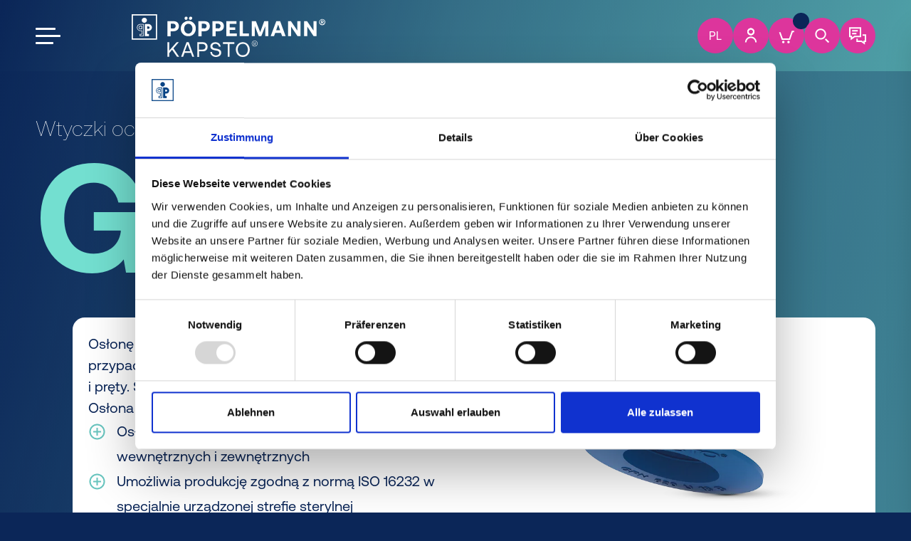

--- FILE ---
content_type: text/html;charset=UTF-8
request_url: https://www.poeppelmann.com/pl/kapsto/produkty/os-ony-uniwersalne-gpn-620?p=universal-protection-gpn-620
body_size: 248299
content:



<script>
    window.isEditmode = false;
    window.isDebugMode = true;
    window.showRequestCacheLogs = false;
</script>



<!DOCTYPE html>
<html class="no-js" xml:lang="pl" lang="pl">
<head>
    <script>
        window.storefrontUrl = origin + "\/pl/kapsto/";
        window.b2bHomeLink = "/pl/kapsto/b2b_platform/";
        window.accessKey = "SWSCUGHZTFDAVFBFSXBHQK5DMW";
        window.baseUrl = "https://azecomka.basecom-preview.de";
    </script>







<title>Uniwersalna osłona do gwintów wewnętrznych – GPN 620</title>
<meta charset="utf-8"/>
<meta name="viewport" content="width=device-width, initial-scale=1"/>
<meta name="description" content="Pöppelmann KAPSTO – ODKRYJ. TERAZ. GPN 620 Uniwersalna osłona do gwintów wewnętrznych, zewnętrznych, otworów, śrub i rur. Wszechstronne zastosowanie!"/>
<meta name="keywords" content=""/>
<meta name="robots" content="INDEX,FOLLOW"/>
    <link rel="canonical" href="https://www.poeppelmann.com/pl/kapsto/produkty/os-ony-uniwersalne-gpn-620"/>

        <link rel="alternate" hreflang="de" href="https://www.poeppelmann.com/de/kapsto/produkte/universalschutz-gpn-620" />
        <link rel="alternate" hreflang="en-GB" href="https://www.poeppelmann.com/en/kapsto/products/universal-protection-gpn-620" />
        <link rel="alternate" hreflang="fr" href="https://www.poeppelmann.com/fr/kapsto/produits/protecteurs-universels-gpn-620" />
        <link rel="alternate" hreflang="en-US" href="https://www.poeppelmann.com/us/kapsto/products/universal-protection-gpn-620" />
        <link rel="alternate" hreflang="es" href="https://www.poeppelmann.com/es/kapsto/productos/protectores-universales-gpn-620" />
        <link rel="alternate" hreflang="cs" href="https://www.poeppelmann.com/cs/kapsto/produkty/univerz-ln-ochrana-gpn-620" />
        <link rel="alternate" hreflang="pl" href="https://www.poeppelmann.com/pl/kapsto/produkty/os-ony-uniwersalne-gpn-620" />
        <link rel="alternate" hreflang="ro" href="https://www.poeppelmann.com/ro/kapsto/produse/protec-ie-universal-gpn-620" />
    <link rel="alternate" hreflang="x-default" href="https://www.poeppelmann.com/de/kapsto/produkte/universalschutz-gpn-620" />

<link rel="icon" href="/dam/jcr:679bc935-239d-4ad7-9c89-ba68f1b015b0/favicon.svg"/>



<script>
    const getI18n = (obj, locKey) => {
        try {
            return (obj[locKey]) ? obj[locKey] : locKey;
        } catch (e) {
            return locKey;
        }
    }
    window.localizationData = "{\"Default\":{\"App-Standorte\":{\"Standortarten\":{\"Produktion\":\"Zakład produkcyjny\",\"Entwicklung\":\"Centrum projektowe\",\"Vertrieb\":\"Oddział handlowy\",\"teku.name\":\"teku.name\"},\"L-nder\":{\"Deutschland\":\"Deutschland\",\"USA\":\"USA\",\"Italien\":\"Italien\",\"Polen\":\"Polen\",\"Tschechien\":\"Tschechien\",\"Frankreich\":\"Frankreich\",\"Spanien\":\"Spanien\",\"China\":\"China\",\"Rum-nien\":\"Rum-nien\"},\"google.maps.cta.planroute\":\"google.maps.cta.planroute\"},\"App-SalesTeam\":{\"addresses.phone.label\":\"addresses.phone.label\",\"addresses.fax.label\":\"addresses.fax.label\"},\"App-News\":{\"cta.label.show.more\":\"Czytaj więcej\"},\"UI\":{\"Buttons\":{\"button.label.sample\":\"bezpłatne wzory\",\"button.label.addToCart\":\"button.label.addToCart\",\"button.label.recommend\":\"Polecić\",\"button.label.offer\":\"oferta bez zobowiązań\",\"button.label.filter.reset\":\"button.label.filter.reset\",\"button.label.close\":\"button.label.close\",\"button.label.filter.clear\":\"Opróżnij filtr\",\"button.label.show\":\"pokazać\",\"button.label.removeItem\":\"Usuń przedmiot\",\"button.label.addItem\":\"Dodaj wpis\",\"button.label.hide\":\"ukryć\",\"button.label.floorCalculator\":\"button.label.floorCalculator\",\"select.option.choose\":\"select.option.choose\"},\"Colors\":{\"color.schwarz\":\"color.schwarz\",\"color.natur.hexCode\":\"color.natur.hexCode\",\"color.schwarz.hexCode\":\"color.schwarz.hexCode\",\"color.gelb\":\"color.gelb\",\"color.gelb.hexCode\":\"color.gelb.hexCode\",\"color.natur\":\"color.natur\",\"color.blau.hexCode\":\"color.blau.hexCode\",\"color.gruen.hexCode\":\"color.gruen.hexCode\",\"color.blau\":\"color.blau\",\"color.recyclingBlau.hexCode\":\"color.recyclingBlau.hexCode\",\"color.recyclingBlau\":\"color.recyclingBlau\",\"color.orange\":\"color.orange\",\"color.rot.hexCode\":\"color.rot.hexCode\",\"color.tuerkisblau\":\"color.tuerkisblau\",\"color.tuerkisblau.hexCode\":\"color.tuerkisblau.hexCode\"},\"Dropdown\":{\"empty.option\":\"Proszę wybrać\",\"no.option.available\":\"Opcja niedostępna\",\"dropdown.searchable.placeholderText\":\"Stuknij, aby filtrować\"},\"Text\":{\"article\":\"Artykuł\",\"article.plural\":\"Artykuł\"}},\"Components\":{\"ShowMore\":{\"button.label.showMore\":\"button.label.showMore\"},\"ProductCard\":{\"product.card.label.measurements\":\"product.card.label.measurements\",\"product.card.label.order-number\":\"product.card.label.order-number\",\"product.card.label.sales-unit\":\"product.card.label.sales-unit\",\"product.card.label.price\":\"product.card.label.price\",\"product.card.value.login\":\"product.card.value.login\",\"product.card.label.item-type\":\"product.card.label.item-type\",\"product.card.switch.sample\":\"product.card.switch.sample\",\"product.card.label.quantity\":\"product.card.label.quantity\",\"product.card.label.availability\":\"product.card.label.availability\",\"product.card.value.measurements.show\":\"zanikanie\",\"product.card.link.zurDetailseite\":\"product.card.link.zurDetailseite\",\"product.card.value.measurements.hide\":\"product.card.value.measurements.hide\",\"product.card.label.badge.new\":\"Nowość\",\"product.card.label.badge.soonAvailable\":\"product.card.label.badge.soonAvailable\"},\"LanguageSwitch\":{\"lang-switch.de\":\"DE\",\"lang-switch.en_GB\":\"EN\",\"lang-switch.fr\":\"FR\",\"lang-switch.en_US\":\"US\",\"lang-switch.es\":\"ES\",\"lang-switch.cs\":\"CS\",\"lang-switch.pl\":\"PL\",\"lang-switch.ro\":\"RO\",\"lang-switch.it\":\"IT\",\"lang-switch.zh\":\"lang-switch.zh\",\"lang-switch.return\":\"z powrotem\"},\"ContactModalApp-News\":{\"cta.label.show.more\":\"cta.label.show.more\"},\"Searchfilter\":{\"searchfilter.general.button.showresults\":\"Pokaż {{resultCount}} trafień\",\"searchfilter.general.button.overview\":\"Przegląd produktów\",\"searchfilter.general.link.switchtoseries\":\"Przejście do wyszukiwania serii\",\"searchfilter.general.link.switchtofilter\":\"Zmień na filtr\",\"searchfilter.general.link.resetfilter\":\"Resetuj wyszukiwanie\",\"searchfilter.general.button.all.products\":\"Przegląd produktów\"},\"VerticalTile\":{\"flip.button.label.flipBack\":\"flip.button.label.flipBack\",\"flip.button.label.flip\":\"flip.button.label.flip\"},\"ContentSearch\":{\"contentSearch.search\":\"Wyszukiwanie\",\"contentSearch.placeholder\":\"Wyszukiwane hasło\",\"contentSearch.variants\":\"Wyniki wyszukiwania\",\"contentSearch.searchResult\":\"Wyniki wyszukiwania\",\"contentSearch.clear\":\"Usuń wyszukiwanie\"}},\"Pages\":{\"Jobs\":{\"jbs.page.genericDescription\":\"jbs.page.genericDescription\",\"jbs.page.date.label\":\"jbs.page.date.label\",\"jbs.page.jobnumber.label\":\"jbs.page.jobnumber.label\",\"jbs.page.questions.label\":\"jbs.page.questions.label\",\"jbs.page.facebookShare.label\":\"jbs.page.facebookShare.label\",\"jbs.page.twitterShare.label\":\"jbs.page.twitterShare.label\",\"jbs.page.linkedinShare.label\":\"jbs.page.linkedinShare.label\",\"jbs.page.whatsappShare.label\":\"jbs.page.whatsappShare.label\",\"jbs.page.print.label\":\"jbs.page.print.label\",\"jbs.page.apply.label\":\"jbs.page.apply.label\",\"joblist.genericText.label\":\"joblist.genericText.label\",\"joblist.button.login\":\"joblist.button.login\",\"joblist.dropdown.label\":\"joblist.dropdown.label\",\"jbs.page.jobleveldesc.Ausbildung\":\"jbs.page.jobleveldesc.Ausbildung\",\"jbs.page.jobleveldesc.Berufseinsteiger\":\"jbs.page.jobleveldesc.Berufseinsteiger\",\"jbs.page.jobleveldesc.Aushilfen\":\"jbs.page.jobleveldesc.Aushilfen\",\"jbs.page.jobleveldesc.Fachkraefte\":\"jbs.page.jobleveldesc.Fachkraefte\",\"jbs.page.jobleveldesc.Praktikanten\":\"jbs.page.jobleveldesc.Praktikanten\",\"jbs.page.about.task\":\"jbs.page.about.task\",\"jbs.page.about.profile\":\"jbs.page.about.profile\",\"jbs.page.benefits.task\":\"jbs.page.benefits.task\",\"jbs.page.share.label\":\"jbs.page.share.label\",\"joblist.heading.label\":\"joblist.heading.label\",\"joblist.placeholder.label\":\"joblist.placeholder.label\",\"joblist.button.logout\":\"joblist.button.logout\",\"jbs.page.fastApply.label\":\"jbs.page.fastApply.label\",\"ProductCard\":{\"product.card.label.measurements\":\"product.card.label.measurements\",\"product.card.label.order-number\":\"product.card.label.order-number\",\"product.card.label.sales-unit\":\"product.card.label.sales-unit\",\"product.card.label.price\":\"product.card.label.price\",\"product.card.value.login\":\"product.card.value.login\",\"product.card.label.item-type\":\"product.card.label.item-type\",\"product.card.switch.sample\":\"product.card.switch.sample\",\"product.card.switch.item\":\"product.card.switch.item\",\"product.card.label.quantity\":\"product.card.label.quantity\",\"product.card.label.availability\":\"product.card.label.availability\",\"product.card.value.measurements.show\":\"product.card.value.measurements.show\",\"product.card.link.zurDetailseite\":\"product.card.link.zurDetailseite\",\"product.card.value.measurements.hide\":\"product.card.value.measurements.hide\",\"product.card.label.badge.new\":\"Nowość\",\"product.card.label.badge.soonAvailable\":\"product.card.label.badge.soonAvailable\"},\"jbs.page.apply.modal.question\":\"jbs.page.apply.modal.question\",\"jbs.page.apply.modal.yes\":\"jbs.page.apply.modal.yes\",\"jbs.page.apply.modal.no\":\"jbs.page.apply.modal.no\",\"meta.description.job\":\"meta.description.job\",\"meta.description.ausbildung\":\"meta.description.ausbildung\"},\"ProductDetailPage\":{\"reco.article.label\":\"Artykuł\",\"reco.link.label\":\"Dowiedz się więcej\",\"link.more.advantages\":\"Odkryj wszystkie zalety\",\"tab.label.variants\":\"Warianty\",\"tab.label.advantages\":\"Zalety\",\"tab.label.downloads\":\"Pliki do pobrania\",\"variants.headline\":\"Znajdź odpowiedni artykuł w sekcji\",\"variants.body.headline\":\"Nasza rekomendacja dotycząca\",\"modal.button.close\":\"ZAMKNIJ\",\"tab.label.measurements\":\"Wymiary\",\"badge.new\":\"nowy\",\"button.cad.label\":\"pokaz\",\"pds.cta.consultation\":\"Poproś o spersonalizowaną poradę\",\"button.find.articles\":\"Znajdź artykuł\",\"button.reset.search\":\"Zresetuj wyszukiwanie\",\"productFilter.attribute.colors\":\"Kolor\",\"reco.headline\":\"Może Cię to również zainteresować:\",\"download.size\":\"ok. 2 MB\"}},\"Konstanten\":{\"service.link.muster.url\":\"Przykladowy-formularz\"}},\"Kapsto\":{\"Konstanten\":{\"BASE_URL\":\"BASE_URL\",\"sw-access-key\":\"sw-access-key\",\"storefrontBaseUrl\":\"storefrontBaseUrl\",\"isDebugMode\":\"isDebugMode\",\"defaultView.productSeries.threshold\":\"defaultView.productSeries.threshold\",\"service.link.muster.url\":\"Przykladowy-formularz\"},\"Empfehlungsmail\":{\"recommend.articles.mail.text\":\"Witam, Na stronie firmy Pöppelmann KAPSTO® - specjalisty od plastikowych elementów ochronnych do wszystkich skrzynek -  Oprócz intuicyjnego wyszukiwania produktów odkryłem następujące elementy:  {{param1}} Pozdrowienia!\",\"recommend.articles.mail.betreff\":\"Moja rekomendacja: Pöppelmann KAPSTO®\"},\"UI\":{\"Colors\":{\"color.schwarz\":\"czarny\",\"color.natur.hexCode\":\"#F0F0F0\",\"color.schwarz.hexCode\":\"#000000\",\"color.gelb\":\"żółty\",\"color.gelb.hexCode\":\"#FFFF00\",\"color.natur\":\"natura\",\"color.rot\":\"czerwony\",\"color.rot.hexCode\":\"#A72920\",\"color.gruen\":\"zielony\",\"color.blau.hexCode\":\"#187CC4\",\"color.blau\":\"niebieski\",\"color.recyclingBlau.hexCode\":\"#187CC4\",\"color.recyclingBlau\":\"recykling niebieski\",\"color.orange\":\"pomarańczowy\",\"color.orange.hexCode\":\"#F44611\",\"color.tuerkisblau\":\"turkusowy niebieski\",\"color.tuerkisblau.hexCode\":\"#7BBDAA\",\"color.gruen.hexCode\":\"#287233\",\"color.grau\":\"#7E8B92\",\"color.grau.hexCode\":\"#7E8B92\"},\"dropdown.emptyOption\":\"Proszę wybrać\",\"dropdown.searchable.placeholderText\":\"Stuknij, aby filtrować\",\"Buttons\":{\"button.label.sample\":\"bezpłatne wzory\",\"button.label.addToCart\":\"Dodaj do koszyka\",\"button.label.recommend\":\"Polecić\",\"button.label.offer\":\"oferta bez zobowiązań\",\"button.label.removeItem\":\"Usuń artykuł\"}},\"Components\":{\"SearchfilterModal\":{\"searchFilter.goBack\":\"BACK\",\"searchFilter.title\":\"Znajdź swój element ochronny!\",\"searchFilter.description\":\"Jeśli wiesz już dokładnie, którą z naszych standardowych serii jesteś zainteresowany:\",\"searchFilter.placeholder\":\"np. GPN 600\",\"searchFilter.categoryDescription\":\"Wystarczy wybrać odpowiedni szybki wpis w naszej wyszukiwarce produktów:\",\"searchFilter.noResultsFound\":\"Niestety nie mogliśmy znaleźć żadnych pasujących wyników. Sprawdź swoje zgłoszenie lub skontaktuj się z nami pod numerem +49 4442 982-9100.\",\"searchFilter.divider\":\"lub\",\"searchFilter.browse\":\"(Przeglądaj)\",\"searchFilter.productCategoryDescription\":\"(wyszukiwanie z przewodnikiem)\",\"searchFilter.branche\":\"Przemysł\",\"searchFilter.closeButton\":\"ZAMKNIJ\",\"searchFilter.reset\":\"RESET\",\"searchFilter.choose\":\"Wybierz\",\"searchFilter.productCategory\":\"Kategoria produktu\",\"searchFilter.useCase\":\"Przypadek użycia\",\"searchFilter.useCaseDescription\":\"(wyszukiwanie z przewodnikiem)\",\"searchFilter.americanThreadPipes\":\"Amerykański gwint rurowy\",\"searchFilter.metricThread\":\"Gwint metryczny\",\"searchFilter.unifiedScrewThread\":\"Zunifikowany gwint\",\"searchFilter.whitworthPipeThread\":\"Gwint rurowy Whitworth\",\"searchFilter.nominalSize\":\"Wymiar nominalny\",\"searchFilter.keyWidth\":\"Szerokość w poprzek mieszkania\",\"searchFilter.innerDiameter\":\"Wymiar średnicy wewnętrznej:\",\"searchFilter.outerDiameter\":\"Wymiar średnicy zewnętrznej:\",\"searchFilter.takeOver\":\"Przejęcie\",\"searchFilter.showResults\":\"Pokaż wyniki pośrednie\",\"searchFilter.pleaseChoose\":\"Wybierz\",\"searchFilter.dimensions\":\"Wymiary\",\"searchFilter.forward\":\"Dalej\",\"searchFilter.productTab\":\"Produkty\",\"searchFilter.websiteTab\":\"Strona internetowa\",\"searchFilter.selectedFilterView.headline\":\"Kryteria wyszukiwania\",\"searchFilter.threadLabel\":\"Wybór typu gwintu\",\"searchFilter.valueOutOfRange\":\"Zakres wartości: 0,1 - 1 000 mm\",\"searchFilter.selectedFilterView.description\":\"W razie jakichkolwiek pytań prosimy o kontakt pod numerem +49 4442 982-9100. Zespół serwisowy KAPSTO® czeka na wiadomość od Ciebie!\",\"searchFilter.showAll\":\"Pokaż wszystkie artykuły\"},\"SearchfilterBanner\":{\"searchFilter.headline\":\"Znajdź swój zrównoważony element ochronny!\",\"searchFilter.text\":\"Jeśli wiesz już dokładnie, którą z naszych standardowych serii jesteś zainteresowany:\",\"searchFilter.placeholder\":\"np. GPN 600\",\"searchFilter.divider\":\"LUB\",\"tab.label.industry\":\"Przemysł\",\"tab.label.useCase\":\"Przypadek użycia\",\"tab.label.productCategory\":\"Kategoria produktu\",\"productSearch.caps\":\"Nakładki do ochrony zewnętrznej\",\"productSearch.plugs\":\"Wtyczki do ochrony wewnętrznej\"},\"CO2-Calculator\":{\"co2.kapsto.default\":\"co2.kapsto.default\",\"co2.kapsto.isFactoryNew\":\"co2.kapsto.isFactoryNew\",\"co2.kapsto.isFactoryNew.alternatively\":\"co2.kapsto.isFactoryNew.alternatively\",\"co2.kapsto.notFound\":\"co2.kapsto.notFound\",\"co2.kapsto.form\":\"co2.kapsto.form\",\"co2.kapsto.pdsLink\":\"co2.kapsto.pdsLink\",\"co2.kapsto.otherPdsLink\":\"co2.kapsto.otherPdsLink\",\"co2.kapsto.input.placeholder\":\"co2.kapsto.input.placeholder\",\"co2.kapsto.submit.label\":\"co2.kapsto.submit.label\",\"co2.kapsto.isHundredPercent\":\"co2.kapsto.isHundredPercent\",\"co2.kapsto.isMix\":\"co2.kapsto.isMix\",\"co2.kapsto.isMix.alternatively\":\"co2.kapsto.isMix.alternatively\"},\"ProductList\":{},\"ProductCard\":{\"product.card.label.order-number\":\"Nr zamówienia.\",\"product.card.label.sales-unit\":\"Zawartość kartonu\",\"product.card.label.price\":\"Cena jednostkowa\",\"product.card.value.login\":\"logowanie\",\"product.card.label.item-type\":\"Wybór\",\"product.card.switch.sample\":\"Próbka\",\"product.card.switch.item\":\"Artykuł\",\"product.card.label.quantity\":\"Ilość (szt.)\",\"product.card.label.availability\":\"Dostępność\",\"product.card.link.zurDetailseite\":\"do strony szczegółów produktu\",\"product.card.value.measurements.hide\":\"ukrycie\",\"product.card.label.badge.new\":\"Nowość\",\"product.card.label.badge.soonAvailable\":\"Dostępne wkrótce\",\"product.card.label.measurements\":\"Dane techniczne\"},\"Footer\":{\"socialmedia.linkedin.url\":\"https://de.linkedin.com/showcase/poeppelmann-kapsto/?trk\\u003daffiliated-pages\",\"socialmedia.linkedin.title\":\"socialmedia.linkedin.title\",\"socialmedia.youtube.url\":\"https://www.youtube.com/user/PoeppelmannUK\",\"socialmedia.youtube.title\":\"socialmedia.youtube.title\",\"socialmedia.facebook.title\":\"socialmedia.facebook.title\",\"socialmedia.facebook.url\":\"socialmedia.facebook.url\",\"socialmedia.instagram.title\":\"socialmedia.instagram.title\",\"socialmedia.instagram.url\":\"socialmedia.instagram.url\",\"footer.homepage\":\"footer.homepage\",\"footer.telNum\":\"+48 883 368 688\",\"footer.email\":\"kapsto@poeppelmann.com\",\"footer.h2\":\"TWORZYMY PRZYSZŁOŚĆ.\",\"footer.Internet\":\"Internetowy:\",\"footer.Email\":\"Email:\",\"footer.Advice\":\"Doradztwo:\",\"footer.followUS\":\"Podążaj za nami\",\"footer.address.index\":\"footer.address.index\",\"footer.address.street\":\"Bakumer Str. 73\",\"footer.address\":\"footer.address\",\"footer.copyright\":\"© Pöppelmann GmbH \\u0026 Co KG, 2025\",\"footer.address.country\":\"Niemcy\"},\"ContactModal\":{\"contactModal.headline\":\"Skontaktuj się z nami\",\"contactModal.description\":\"Masz jakieś pytania? Zespół KAPSTO chętnie na nie odpowie.\",\"contactModal.locationTitle\":\"Na miejscu\",\"contactModal.locationDescription\":\"Nasi sprzedawcy po prostu przyjadą do Ciebie. Umów się na spotkanie już teraz.\",\"contactModal.phoneNumber\":\"+48 883 368 688\",\"contactModal.openingHours\":\"Od poniedziałku do czwartku: 08:00 - 17:00 Piątek: 08:00 - 15:30\",\"contactModal.mailTitle\":\"Przez e-mail\",\"contactModal.mailDescription\":\"Przez całą dobę. Skontaktujemy się z Tobą tak szybko, jak to możliwe.\",\"contactModal.closeButton\":\"blisko\",\"contactModal.locationLink\":\"/pl/kapsto/Skontaktuj-sie-z-nami\",\"contactModal.phoneLink\":\"tel:+48883368688\",\"contactModal.mailLink\":\"mailto:kapsto@poeppelmann.com\",\"contactModal.locationLinkAlt\":\"Lokalizacja\",\"contactModal.phoneLinkAlt\":\"Telefon\",\"contactModal.mailLinkAlt\":\"Poczta\",\"contactModal.showMail\":\"true\",\"contactModal.showLocation\":\"true\",\"contactModal.showPhone\":\"true\"},\"TechnicalTable\":{\"CAD\":\"CAD\",\"shopHeaderId1\":\"Cena jednostkowa\",\"shopHeaderId2\":\"Wybór\",\"shopHeaderId3\":\"Ilość\",\"shopHeaderId4\":\" \",\"shopHeaderId5\":\" \"},\"Stoebern\":{\"browse.label.new.products\":\"Nowości\",\"browse.retry\":\"Spróbuj ponownie\",\"browse.no.products.found\":\"Nie znaleziono żadnych produktów\",\"browse.no.products.error\":\"Błąd podczas ładowania produktów\",\"browse.label.all.products\":\"Wszystkie\",\"browse.label.search.button\":\"ROZPOCZNIJ WYSZUKIWANIE PRODUKTU\"},\"websiteSearch\":{\"websiteSearch.placeholder\":\"Wyszukaj stronę...\",\"websiteSearch.results-0\":\"Nie znaleziono wyników\",\"websiteSearch.categories\":\"Wyniki\",\"websiteSearch.no.results.found\":\"Dostosuj zapytanie wyszukiwania i spróbuj ponownie\"}},\"Pages\":{\"ProductDetailPage\":{\"reco.article.label\":\"Artykuł\",\"reco.link.label\":\"Dowiedz się więcej\",\"link.more.advantages\":\"Odkryj wszystkie zalety\",\"tab.label.variants\":\"Warianty\",\"tab.label.advantages\":\"Zalety\",\"tab.label.downloads\":\"Pliki do pobrania\",\"variants.headline\":\"Znajdź odpowiedni element ochronny dla swojego\",\"modal.button.open\":\"Pokaż tabele techniczne\",\"variants.body.headline\":\"Nasza rekomendacja dotycząca\",\"reco.headline\":\"Mogą Cię również zainteresować te serie standardów:\",\"modal.button.close\":\"ZAMKNIJ\",\"tab.label.measurements\":\"Wymiary\",\"badge.new\":\"nowy\",\"button.cad.label\":\"pokaz\",\"tab.label.reference\":\"Wartości standardowe\",\"pds.cta.consultation\":\"Poproś o spersonalizowaną poradę\",\"pds.kapsto.shop.prices.and.conditions\":\"Zobacz ceny i warunki bezpośrednio online tutaj i zamawiaj jeszcze łatwiej.\",\"pds.kapsto.benchmark.headline\":\"Wartości orientacyjne dla aplikacji\",\"pds.kapsto.technicalData.headline\":\"Wymiary\",\"pds.kapsto.advantages.headline\":\"Zalety produktu\",\"pds.kapsto.info.headline\":\"Materiały informacyjne\",\"pds.kapsto.crosselling.headline\":\"Możesz być także zainteresowany tymi standardowymi seriami KAPSTO®:\",\"pds.kapsto.crosselling.overline\":\"Alternatywna seria standardowa\",\"productFilter.attribute.colors\":\"Kolor\",\"pds.kapsto.sealingMaterial\":\"Materiał uszczelniający\",\"References\":{\"kapsto.column.10193\":\"Artykuł\",\"kapsto.column.8624\":\"H\",\"kapsto.column.8631\":\"L\",\"kapsto.column.8633\":\"D\",\"kapsto.column.8629\":\"E\",\"kapsto.column.8615\":\"G\",\"kapsto.column.8632\":\"I\",\"kapsto.column.8630\":\"J\",\"kapsto.column.8617\":\"D\",\"kapsto.column.8856\":\"D max\",\"kapsto.column.8855\":\"D min\",\"kapsto.column.8861\":\"E max\",\"kapsto.column.8860\":\"E min\",\"kapsto.column.8619\":\"K\",\"kapsto.column.8634\":\"B\",\"kapsto.column.8620\":\"C\",\"kapsto.column.8868\":\"Q\",\"kapsto.column.8867\":\"R\",\"kapsto.column.9370\":\"I max\",\"kapsto.column.8548\":\"I min\",\"kapsto.column.9371\":\"SW\",\"kapsto.column.10853\":\"T\",\"kapsto.column.8824\":\"T max\",\"kapsto.column.8823\":\"T min\",\"kapsto.column.8844\":\"e\",\"kapsto.column.8837\":\"h\",\"kapsto.column.10852\":\"l\",\"kapsto.column.8845\":\"Wymiar mocowania SW\",\"kapsto.column.8614\":\"A\",\"kapsto.column.8626\":\"F\",\"kapsto.column.8618\":\"L\",\"kapsto.column.8627\":\"M\",\"kapsto.column.8616\":\"N\",\"kapsto.column.8625\":\"O\",\"kapsto.column.8622\":\"P\",\"kapsto.column.8628\":\"SW\",\"kapsto.column.9324\":\"SW cal\",\"kapsto.column.8863\":\"a\",\"kapsto.column.8865\":\"f\",\"kapsto.column.8621\":\"h1\",\"kapsto.column.8864\":\"A\",\"kapsto.column.8636\":\"t\",\"kapsto.column.10854\":\"F\",\"kapsto.column.10781\":\"GPN 735/737/736/737\",\"kapsto.column.8894\":\"Złącze SAE NW mm\",\"kapsto.column.9364\":\"Złącze SAE NW cale\",\"kapsto.column.8839\":\"Gwint zewnętrzny\",\"kapsto.column.8891\":\"Rozmiar kołnierza\",\"kapsto.column.8832\":\"Typ gwintu\",\"kapsto.column.8830\":\"Gniazdo sześciokątne SW\",\"kapsto.column.8825\":\"Rozmiar nominalny\",\"kapsto.column.9247\":\"NW Customs\",\"kapsto.column.8895\":\"NW mm\",\"kapsto.column.8893\":\"Średnica zewnętrzna rury\",\"kapsto.column.8858\":\"Wtyczka SAE NW\",\"kapsto.column.10774\":\"Sprzęgło VDA NW\",\"kapsto.column.10441\":\"Króciec VDA NW\",\"kapsto.column.8866\":\"Zewnętrzne A/F\",\"kapsto.column.8880\":\"Zewnętrzny gwint rurowy\",\"kapsto.column.8851\":\"Kontur zewnętrzny e1\",\"kapsto.column.8831\":\"Kontur zewnętrzny h1\",\"kapsto.column.9365\":\"Średnica w calach\",\"kapsto.column.8890\":\"Wewnętrzny gwint rurowy\",\"kapsto.column.8854\":\"Wymiar mocowania maks\",\"kapsto.column.8853\":\"Wymiar mocowania min\",\"kapsto.column.9390\":\"Połączenia kontaktowe\",\"kapsto.column.9375\":\"Liczba słupów HDSCS\",\"kapsto.column.9389\":\"Liczba biegunów Połączenia stykowe\",\"kapsto.column.8846\":\"Standardowy gwint wewnętrzny\",\"kapsto.column.9325\":\"Standardowy gwint zewnętrzny\",\"kapsto.column.9326\":\"Standardowy gwint wewnętrzny\",\"kapsto.column.8829\":\"Wewnętrzny gwint rurowy\",\"kapsto.column.8857\":\"Typ\",\"kapsto.column.8850\":\"Ujednolicony wątek\",\"kapsto.column.9377\":\"Grubość ścianki T min\",\"kapsto.column.10874\":\"Grubość ścianki T max\",\"kapsto.column.8901\":\"d 2 max\",\"kapsto.column.8900\":\"d 2 min\",\"kapsto.column.8843\":\"Standardowy gwint metryczny wewnątrz\",\"kapsto.column.9246\":\"Zewnętrzny gwint metryczny\",\"kapsto.column.9387\":\"Otwarcie I\",\"kapsto.column.10876\":\"Otwarcie I max\",\"kapsto.column.9366\":\"Ciśnienie znamionowe 3000 PSI (210 bar) Średnica nominalna cale\",\"kapsto.column.9367\":\"Ciśnienie znamionowe 6000 PSI (420 bar) Średnica nominalna cale\",\"kapsto.column.9369\":\"Ciśnienie znamionowe 6000 PSI (420 bar) Średnica nominalna cale\",\"kapsto.column.8635\":\"e\",\"kapsto.column.8869\":\"h\",\"kapsto.column.8609\":\"Nr zamówienia.\",\"kapsto.column.8898\":\"PN\",\"kapsto.column.DurchmesserD\":\"Ø D\",\"kapsto.column.d_min\":\"D min\",\"kapsto.column.d_max\":\"D max\",\"kapsto.column.richtwerte\":\"Wątek\",\"kapsto.column.SAE-Stecker\":\"Wtyczka SAE Szerokość nominalna\",\"kapsto.column.nw\":\"Kołnierz Średnica nominalna\",\"kapsto.column.GewindeL\":\"Wątek\",\"kapsto.column.nw_inch\":\"Złącze SAE NW cale\",\"kapsto.column.nw_mm\":\"Złącze SAE NW mm\",\"kapsto.column.VDA-Kupplung\":\"Sprzęgło VDA NW mm\",\"kapsto.column.VDA-Stutzen\":\"Króciec VDA NW\",\"kapsto.column.Gewinde\":\"Wątek\",\"kapsto.column.sw2_US\":\"SW cal\",\"kapsto.column.t_min\":\"T min\",\"kapsto.column.sw2\":\"SW\",\"kapsto.column.a2\":\"A\",\"kapsto.column.8886\":\"Wewnętrzny gwint metryczny o drobnym skoku\",\"kapsto.column.8881\":\"Gwint metryczny o drobnym skoku\",\"kapsto.column.8887\":\"Standardowy gwint metryczny wewnątrz\",\"kapsto.column.8877\":\"Metryczny standardowy gwint zewnętrzny\",\"kapsto.column.8885\":\"Gwint metryczny o drobnym skoku\",\"kapsto.column.8883\":\"Wewnętrzny gwint metryczny o drobnym skoku\",\"kapsto.column.8882\":\"Wewnętrzny gwint metryczny o drobnym skoku\",\"kapsto.column.8827\":\"Wewnętrzny gwint metryczny o drobnym skoku\",\"kapsto.column.8833\":\"Wewnętrzny gwint metryczny o drobnym skoku\",\"kapsto.column.8847\":\"Gwint metryczny o drobnym skoku\",\"kapsto.column.8841\":\"Gwint metryczny o drobnym skoku\",\"kapsto.column.8848\":\"Gwint metryczny o drobnym skoku\",\"kapsto.column.i2\":\"I\",\"kapsto.column.Gewindeart\":\"Wątek\",\"kapsto.column.sw\":\"Szerokość w poprzek mieszkania\",\"kapsto.column.sw3\":\"Szerokość w poprzek mieszkania\",\"kapsto.column.nw_US\":\"Szerokość nominalna w calach\",\"kapsto.column.d2_min\":\"I min\",\"kapsto.column.d2_max\":\"I max\",\"kapsto.column.8884\":\"Wewnętrzny gwint metryczny o drobnym skoku\",\"kapsto.column.8889\":\"kapsto.column.8889\",\"kapsto.column.e2\":\"e\",\"kapsto.column.h2\":\"h\",\"kapsto.column.g\":\"G\",\"kapsto.column.o\":\"O\",\"kapsto.column.d\":\"D\",\"kapsto.column.a\":\"A\",\"kapsto.column.e_min\":\"E min\",\"kapsto.column.e_max\":\"E max\",\"kapsto.column.m\":\"M\",\"kapsto.column.c\":\"C\",\"kapsto.column.h\":\"H\",\"kapsto.column.e\":\"E\",\"kapsto.column.b\":\"B\",\"kapsto.column.a3\":\"a\",\"kapsto.column.t_max\":\"T max\",\"kapsto.column.f\":\"F\",\"kapsto.column.b2\":\"b\",\"kapsto.column.n\":\"N\",\"kapsto.column.i\":\"I\",\"kapsto.column.j\":\"J\",\"kapsto.column.Gewinde-L\":\"Wątek\",\"kapsto.column.p\":\"ØP\",\"kapsto.column.Nenndruck\":\"Ciśnienie nominalne\",\"kapsto.column.t\":\"T\"},\"button.find.articles\":\"Znajdź artykuł\",\"tab.label.bestellNummer\":\"Nr zamówienia.\",\"tab.label.gegenstueckNummer\":\"Nr odpowiednika.\",\"productFilter.attribute.notSet\":\"Brak preferencji\",\"productFilter.attribute.material.m\":\"Mieszanka do recyklingu\",\"productFilter.attribute.material.n\":\"Nowe towary\",\"productFilter.attribute.material.s\":\"100% PCR\",\"productFilter.message.failedToLoad\":\"Nie można załadować filtra produktu.\",\"button.reset.search\":\"Zresetuj wyszukiwanie\",\"pds.general.material.label\":\"Kategoria materiału\",\"tab.label.measurementsReferences\":\"Dane techniczne\",\"Abmessungen\":{\"abmessung.a\":\"A\",\"abmessung.b\":\"B\",\"abmessung.c\":\"C\",\"abmessung.e\":\"E\",\"abmessung.f\":\"F\",\"abmessung.h\":\"H\",\"abmessung.g\":\"G\",\"abmessung.d\":\"D\",\"abmessung.DurchmesserD\":\"D\",\"abmessung.nw_mm\":\"NW mm\",\"abmessung.SAE-Stecker\":\"Złącze SAE\",\"abmessung.richtwerte\":\"Wartości standardowe\",\"abmessung.Gewinde\":\"Wątek K\",\"abmessung.Gewinde-L\":\"Wątek L\",\"abmessung.VDA-Kupplung\":\"Sprzęgło VDA\",\"abmessung.h2\":\"h\",\"abmessung.e2\":\"e\",\"abmessung.a2\":\"A\",\"abmessung.d_max\":\"D max\",\"abmessung.d_min\":\"D min\",\"abmessung.e_min\":\"E min\",\"abmessung.e_max\":\"E max\",\"abmessung.VDA-Stutzen\":\"Dysza VDA\",\"abmessung.sw\":\"SW\",\"abmessung.Gewindeart\":\"Typ gwintu\",\"abmessung.nw\":\"NW mm\",\"abmessung.nw_US\":\"NW\",\"abmessung.sw2_US\":\"SW cal\",\"abmessung.sw2\":\"SW\",\"abmessung.d2_min\":\"I min\",\"abmessung.d2_max\":\"I max\",\"abmessung.sw3\":\"SW\",\"abmessung.Aussengewinde\":\"Gwint zewnętrzny\",\"abmessung.t_min\":\"Tmin\",\"abmessung.t_max\":\"Tmax\",\"abmessung.q\":\"Q\",\"abmessung.r\":\"R\",\"abmessung.p\":\"ØP\"},\"tab.label.productlist\":\"Lista produktów\",\"tab.label.technicaltable\":\"Tabela techniczna\",\"download.size\":\"ok. 2 MB\"},\"SearchUsecaseResultPage\":{\"headline.searchresult\":\"Wyniki wyszukiwania\",\"productList.seriesTile.noResults\":\"Nie znaleziono żadnych trafień\",\"switch.button.productList.productTile\":\"Lista produktów\",\"switch.button.productList.seriesTile\":\"Seria standardowa (GPN)\"},\"SearchResultPage\":{\"headline.searchresult\":\"pasujące artykuły:\",\"headline.default\":\"Wyniki wyszukiwania\",\"headline.overline\":\"Standardowy program Kapsto\",\"input.placeholder\":\"Wyszukiwane hasło\"},\"SearchBusinessResultPage\":{\"headline.searchbusinessresult\":\"pasujące artykuły\",\"headline.overline\":\"STANDARDOWY PROGRAM KAPSTO\"}},\"Shop\":{\"account\":{\"personalFirstNameLabel\":\"Imię*\",\"personalSalutationLabel\":\"Zwrot*\",\"addressCreateBtn\":\"Utwórz nowy adres dostawy\",\"invalidMailWarning\":\"Dodaj nowy adres\",\"orderItemGuestComment\":\"Prosimy o podanie rocznego zapotrzebowania w jednostkach.\",\"orderItemGuestCommentPlaceholder\":\"Wprowadź tutaj szacowane roczne zapotrzebowanie i wszelkie inne informacje. W przypadku pytań technicznych prosimy o kontakt z naszym zespołem pod numerem +49 4442 982 9100.\",\"addressCreateWelcome\":\"Utwórz nowy adres dostawy\",\"addressDefaultChanged\":\"Adres standardowy został pomyślnie zmieniony.\",\"addressDefaultNotChanged\":\"Nie udało się zmienić adresu standardowego.\",\"addressDeleted\":\"Adres został pomyślnie usunięty.\",\"addressEditBtn\":\"Edytuj adres\",\"addressEditWelcome\":\"Edytuj adres\",\"addressLink\":\"Adresy\",\"addressListHeader\":\"Adresy dostawy zarejestrowane w KAPSTO\",\"addressNotDeleted\":\"Nie udało się usunąć adresu.\",\"addressSaveChange\":\"Zapisz adres\",\"addressSaved\":\"Adres został pomyślnie zapisany.\",\"addressText\":\"Zmień swoje adresy domyślne lub dodaj nowe.\",\"addressTitle\":\"Adresy\",\"addressWelcome\":\"Adresy\",\"addressesContentItemActionDelete\":\"Usuń\",\"addressesContentItemActionEdit\":\"Edytuj\",\"addressesSetAsDefaultBillingAction\":\"Użyj jako standardowego adresu faktury\",\"addressesSetAsDefaultShippingAction\":\"Użyj jako standardowego adresu dostawy\",\"addressesTitleCurrentBillingAddress\":\"Aktualny adres faktury\",\"addressesTitleCurrentShippingAddress\":\"Aktualny adres dostawy\",\"addressesTitleDefaultBillingAddress\":\"Standardowy adres rozliczeniowy\",\"addressesTitleDefaultShippingAddress\":\"Standardowy adres dostawy\",\"availableAddresses\":\"Dostępne adresy\",\"colonCharacter\":\":\",\"completePayment\":\"Pełna płatność\",\"confirmationIsAlreadyDone\":\"Potwierdzenie zostało już dokonane lub adres URL jest nieważny.\",\"documentItemColumnDate\":\"Data\",\"documentItemColumnTitle\":\"Dokument\",\"documentItemViewFileButton\":\"Wyświetl plik\",\"doubleOptInMailConfirmationSuccessfully\":\"Dziękujemy za potwierdzenie adresu e-mail! Możesz teraz zrealizować swoje zamówienie.\",\"doubleOptInRegistrationSuccessfully\":\"Dziękujemy za rejestrację! Twoje konto zostało pomyślnie aktywowane.\",\"doubleOptinAccountAlert\":\"Twoje konto klienta nie zostało jeszcze aktywowane. Wysłaliśmy wiadomość e-mail z potwierdzeniem zawierającą link aktywacyjny. Sprawdź swoją skrzynkę odbiorcza i kliknij link, aby zakończyć rejestrację!\",\"downloadFileButton\":\"Pobierz\",\"downloadItemColumnDate\":\"Data\",\"downloadItemColumnTitle\":\"Plik\",\"editOrder\":\"Edytuj zamówienie\",\"editOrderBackToAccountButton\":\"Wróć do konta\",\"editOrderBackToOrderButton\":\"Wróć do zamówienia\",\"editOrderCancelOrderButton\":\"Anuluj zamówienie\",\"editOrderCancelOrderModalBodyQuestion\":\"Jesteś pewien, że chcesz nieodwracalnie anulować zamówienie?\",\"editOrderCancelOrderModalBodyText\":\"Uwaga: W przypadku anulowania zamówienia wszystkie dokonane już płatności oraz wszystkie zniżki i promocje zostaną utracone.\",\"editOrderCancelOrderModalFooterButton\":\"Anuluj zamówienie\",\"editOrderCancelOrderModalFooterButtonBack\":\"Wróć\",\"editOrderCancelOrderModalHeader\":\"Anuluj zamówienie\",\"editOrderPaymentNotChangeable\":\"To zamówienie jest już przetwarzane lub ma aktywną zniżkę powiązaną z metodą płatności, dlatego nie możesz go edytować.\",\"editOrderPaymentNotChangeableWithRefunds\":\"To zamówienie jest już przetwarzane lub posiada aktywny kupon rabatowy powiązany z metodą płatności, dlatego nie możesz goedytować. Anuluj zamówienie i zmień kolejność.\",\"editOrderUpdateButton\":\"Potwierdź zmiany\",\"emailChangeNoSuccess\":\"Nie udało się zmienić adresu e-mail.\",\"emailChangeSuccess\":\"Adres e-mail został pomyślnie zmieniony.\",\"externalPaymentCanceled\":\"Otrzymaliśmy Twoje zamówienie, ale płatność została przerwana. Zmień metodę płatności lub spróbuj ponownie.\",\"externalPaymentExpired\":\"Otrzymaliśmy Twoje zamówienie, ale proces płatności wygasł. Proszę spróbuj ponownie.\",\"externalPaymentFailure\":\"Otrzymaliśmy Twoje zamówienie, ale nie mogliśmy przetworzyć Twojej płatności. Zmień metodę płatności lub spróbuj ponownie.\",\"greetings\":\"Witaj,\",\"guestAbort\":\"Zakończ sesję jako gość\",\"inactiveAccountAlert\":\"Twoje konto klienta nie zostało jeszcze aktywowane. Wysłaliśmy wiadomość e-mail z potwierdzeniem zawierającą link aktywacyjny. Sprawdź swoją skrzynkę odbiorcza i kliknij link, aby zakończyć rejestrację!\",\"loginBadCredentials\":\"Nie znaleziono konta z podanymi danymi dostępowymi.\",\"loginFormDescription\":\"Zaloguj się za pomocą adresu e-mail i hasła\",\"loginHeader\":\"Mam już konto KAPSTO® Onlineshop\",\"loginMailLabel\":\"Twój adres e-mail*\",\"loginMailPlaceholder\":\"Wprowadź adres e-mail...\",\"loginPasswordLabel\":\"Twoje hasło*\",\"loginPasswordPlaceholder\":\"Wprowadź hasło...\",\"loginPasswordRecover\":\"Zapomniałem hasła.\",\"loginSubmit\":\"Zaloguj się\",\"loginThrottled\":\"Za dużo prób logowania. Poczekaj %seconds% sekund, zanim spróbujesz się zalogować ponownie.\",\"logout\":\"Wyloguj\",\"logoutSucceeded\":\"Pomyślnie wylogowany.\",\"myAccount\":\"Twoje konto\",\"newsletterSettings\":\"Tak, chcę otrzymywać regularnie bezpłatny newsletter %shopname%. (Wyrejestrowanie możliwe w każdej chwili.)\",\"newsletterTitle\":\"Subskrypcja newslettera\",\"optInGuestAlert\":\"Dziękujemy za zainteresowanie! Wkrótce otrzymasz wiadomość e-mail z potwierdzeniem. Kliknij podany w nim link, aby potwierdzić swój adres e-mail.\",\"optInRegistrationAlert\":\"Dziękujemy za zarejestrowanie się! Wkrótce otrzymasz wiadomość e-mail z potwierdzeniem. Kliknij na link w nim, aby zakończyć rejestrację.\",\"optInSuccessAlert\":\"Wysłaliśmy do Ciebie e-mail z potwierdzeniem, o ile podany przez Ciebie adres e-mail jest zarejestrowany.\",\"orRegister\":\"lub\",\"orRegisterLink\":\"Rejestracja\",\"orderActionHide\":\"Zwiń\",\"orderActionView\":\"Rozwiń\",\"orderContextMenuCancel\":\"Anuluj zamówienie\",\"orderContextMenuChangePayment\":\"Zmień metodę płatności\",\"orderContextMenuReorder\":\"Powtórz zamówienie\",\"orderGuestLoginDescription\":\"Aby wyświetlić zamówienie, podaj swój adres e-mail i kod pocztowy podany wraz z adresem rozliczeniowym.\",\"orderGuestLoginTitle\":\"uwierzytelnianie\",\"orderGuestLoginWrongCredentials\":\"Podane dane nie mogą być skojarzone z zamówieniem.\",\"orderHeadline\":\"Data zamówienia:\",\"orderInfoNoDispatch\":\"Nie podano\",\"orderItemColumnActions\":\"Promocje\",\"orderItemColumnDate\":\"Data\",\"orderItemColumnName\":\"Artyku?\",\"orderItemColumnNumber\":\"Numer zam�wienia:\",\"orderItemColumnPaymentMethod\":\"Metoda płatności\",\"orderItemColumnPrice\":\"Cena jednostkowa\",\"orderItemColumnQuantity\":\"Liczba\",\"orderItemColumnShippingMethod\":\"Metoda wysyłki\",\"orderItemColumnTotal\":\"Suma\",\"orderItemComment\":\"Nasz komentarz\",\"orderItemCustomerCommentPlaceholder\":\"Wprowadź tutaj szacowane roczne zapotrzebowanie i wszelkie inne informacje. W przypadku pytań technicznych prosimy o kontakt z naszym zespołem pod numerem +49 4442 982 9100.\",\"orderItemDate\":\"Data zamówienia:\",\"orderItemInfoContent\":\"Treść:\",\"orderItemInfoCurrentPrice\":\"Aktualna cena jednostkowa\",\"orderItemInfoNotAvailable\":\"Produkt nie jest już dostępny\",\"orderItemNetTotal\":\"Suma całkowita (netto):\",\"orderItemNumber\":\"Numer zamówienia:\",\"orderItemPaymentMethod\":\"Metoda płatności:\",\"orderItemShippingMethod\":\"Metoda wysyłki:\",\"orderItemShippingcosts\":\"Koszty wysyłki:\",\"orderItemTotal\":\"Suma całkowita:\",\"orderItemTracking\":\"Śledzenie przesyłki:\",\"orderLinkRepeat\":\"Powtórz zamówienie\",\"orderNumber\":\"Numer zamówienia:\",\"orderPaymentMethod\":\"Metoda płatności\",\"orderPaymentStatus\":\"Status płatności\",\"orderShippingMethod\":\"Sposób dostawy\",\"orderShippingStatus\":\"Status dostawy\",\"orderStatus\":\"Status:\",\"orderStatusActionCompletePayment\":\"Pełna płatność\",\"orderStatusActionRequired\":\"Konieczna edycja\",\"ordersInfoEmpty\":\"Nie złożyłeś jeszcze żadnych zamówień.\",\"ordersLink\":\"Zamówienia\",\"ordersTitle\":\"Historia zam�wie?\",\"ordersWelcome\":\"Twoje ostatnie zamówienia:\",\"overviewAddressEqual\":\"Taki sam, jak adres faktury\",\"overviewBillingHeader\":\"Standardowy adres rozliczeniowy\",\"overviewChangeBilling\":\"Zmień standard\",\"overviewChangePayment\":\"Zmień standard\",\"overviewChangeProfile\":\"Zmień profil\",\"overviewChangeShipping\":\"Zmiana adresu\",\"overviewCustomerGroupRequest\":\"Zażądano dostępu do grupy klientów „%group%”.\",\"overviewInfo\":\"Tutaj masz bezpośredni dostęp do informacji o swoim profilu, przechowywanych adresach i standardowej metodzie płatności.\",\"overviewLink\":\"Zestawienie\",\"overviewNewestOrderHeader\":\"Ostatnie zamówienie\",\"overviewNotAbleToShip\":\"Nie możemy dostarczyć przesyłki do kraju, który został wpisany w Twoim adresie dostawy.\",\"overviewPaymentHeader\":\"Standardowa metoda płatności\",\"overviewProfileHeader\":\"Dane osobowe\",\"overviewShippingHeader\":\"Standardowy adres dostawy\",\"overviewShippingAddressHeader\":\"Adres dostawy\",\"overviewTitle\":\"Zestawienie\",\"passwordChangeNoSuccess\":\"Nie udało się zmienić hasła.\",\"passwordChangeSuccess\":\"Hasło zostało zmienione\",\"passwordHashExpired\":\"Link do zresetowania hasła jest już nieaktualny. Poproś o nowy link.\",\"passwordHashNotFound\":\"Link do zresetowania hasła jest prawdopodobnie uszkodzony.\",\"passwordNotIdentical\":\"Hasła nie są identyczne.\",\"passwordOptInInfo\":\"E-mail potwierdzający został wysłany. Kliknij podany w nim link, aby zmienić hasło.\",\"passwordResetInfo\":\"Jeżeli nie pamiętasz hasła do Twojego konta, możesz zdefiniować nowe. Jeżeli zapiszesz nowe hasło, Twoje stare hasło straci ważność.\",\"passwordResetTitle\":\"Zapomniałeś hasła?\",\"paymentChangeSubmit\":\"Zmień\",\"paymentLink\":\"Metody płatności\",\"paymentSuccess\":\"Metoda płatności została pomyślnie zmieniona.\",\"paymentText\":\"Tutaj znajdziesz wszystkie dostępne metody płatności i możesz wybrać standardową metodę płatności.\",\"paymentTitle\":\"Metody płatności\",\"personalBirthdayLabel\":\"Data urodzenia\",\"personalBirthdaySelectDay\":\"Dzień\",\"personalBirthdaySelectMonth\":\"Miesiąc\",\"personalBirthdaySelectYear\":\"Rok\",\"personalFirstNamePlaceholder\":\"Wprowadź imię...\",\"personalLastNameLabel\":\"Nazwisko*\",\"personalLastNamePlaceholder\":\"Wprowadź nazwisko...\",\"personalMailConfirmationInvalidMessage\":\"Podane adresy e-mail nie są identyczne.\",\"personalMailConfirmationLabel\":\"Potwierdzenie adresu e-mail\",\"personalMailConfirmationPlaceholder\":\"Wpisz swój adres e-mail jeszcze raz...\",\"personalMailLabel\":\"Adres e-mail\",\"personalMailPlaceholder\":\"Wpisz sw�j adres e-mail ...\",\"personalPasswordConfirmationInvalidMessage\":\"Hasła nie są identyczne.\",\"personalPasswordConfirmationLabel\":\"Potwierdzenie hasła\",\"personalPasswordConfirmationPlaceholder\":\"Wprowadź nowe hasło jeszcze raz...\",\"personalPasswordDescription\":\"Minimalna liczba znaków w haśle to %minLength%.\",\"personalPasswordLabel\":\"Hasło\",\"personalPasswordPlaceholder\":\"Wprowadź hasło...\",\"personalPhoneLabel\":\"Telefon*\",\"personalPhonePlaceholder\":\"Wprowadź numer telefonu...\",\"personalSalutationPlaceholder\":\"Wybierz formę zwrotu...\",\"personalTitleLabel\":\"Tytuł\",\"personalTitlePlaceholder\":\"Wprowadź tytuł...\",\"personalTypeBusiness\":\"klientem biznesowym\",\"personalTypeLabel\":\"Typ konta\",\"personalTypePlaceholder\":\"Proszę wybrać...\",\"personalTypePrivate\":\"osobą prywatną\",\"profileChangeEmail\":\"Zmień adres e-mail\",\"profileChangePassword\":\"Zmień hasło\",\"profileConfirmPassword\":\"Wprowadź swoje aktualne hasło, aby potwierdzić zmiany.\",\"profileCredentialsTitle\":\"Dane dostępowe\",\"profileCurrentMail\":\"Twój adres e-mail\",\"profileCurrentMailPlaceholder\":\"Wprowadź adres e-mail...\",\"profileDelete\":\"\\u003ca href\\u003d\\\"%target%\\\" data-toggle\\u003d\\\"modal\\\" data-bs-toggle\\u003d\\\"modal\\\" data-target\\u003d\\\"%target%\\\" data-bs-target\\u003d\\\"%target%\\\"\\u003eKliknij tutaj\\u003c/a\\u003e żeby usunąć wszystkie Twoje dane\",\"profileDeleteAlert\":\"Po usunięciu danych osobowych konta klienta, wpisy do newslettera i recenzje nie będą już dostępne. Należy pamiętać, że zapisy wszystkich zamówień będą przechowywane w celu spełnienia przepisów prawnych.\",\"profileDeleteButton\":\"Usuń konto\",\"profileDeleteConfirm\":\"Czy na pewno chcesz usunąć swoje konto klienta?\",\"profileDeleteModalTitle\":\"Konto klienta\",\"profileDeleteSuccessAlert\":\"Twoje konto klienta zostało usunięte.\",\"profileDeleteText\":\"\\u003ca href\\u003d\\\"%target%\\\" data-bs-toggle\\u003d\\\"modal\\\" data-bs-target\\u003d\\\"%target%\\\"\\u003eKliknij tutaj\\u003c/a\\u003e , aby usunąć wszystkie swoje dane osobowe.\",\"profileLink\":\"Profil osobisty\",\"profileMailTitle\":\"Adres e-mail*\",\"profilePasswordCreateNew\":\"Nowe hasło\",\"profilePasswordCreateNewPlaceholder\":\"Wprowadź nowe hasło...\",\"profilePasswordCurrent\":\"Aktualne hasło\",\"profilePasswordCurrentPlaceholder\":\"Wprowadź bieżące hasło...\",\"profilePasswordTitle\":\"Hasło\",\"profilePersonalTitle\":\"Dane osobowe\",\"profileRecoverPasswordInfo\":\"Wyślemy do Ciebie e-mail z potwierdzeniem. Kliknij podany w nim link, aby zmienić hasło.\",\"profileRecoverPasswordSubmit\":\"Poproś o e-mail\",\"profileRecoverPasswordTitle\":\"Odzyskiwanie hasła\",\"profileSaveChanges\":\"Zapisz zmiany\",\"profileText\":\"Sprawdź swoje dane osobowe.\",\"profileTitle\":\"Profil osobisty\",\"profileUpdateSuccess\":\"Profil został zmieniony.\",\"recoveryMailSend\":\"Jeśli podany przez Ciebie adres e-mail jest zarejestrowany, wysłany został e-mail potwierdzający z linkiem do zresetowania Twojego hasła.\",\"registerAddressBillingHeader\":\"Adres rozliczeniowy\",\"registerAddressShippingHeader\":\"Alternatywny adres dostawy\",\"registerAdvantage1\":\"Zapisywanie adresu i danych kontaktowych w celu jeszcze łatwiejszego składania zamówień i próśb o próbki\",\"registerGuestAdvantage1\":\"Zam�wienie bezpo?rednio po rejestracji\",\"loginAdvantage1\":\"Wyszukiwanie produktów z przewodnikiem, specyfikacje techniczne\",\"registerAdvantage2\":\"Natychmiastowy dostęp do aktualnych cen części\",\"registerGuestAdvantage2\":\"Efektywne zamówienia: Elastyczne ilości i szybka dostawa\",\"loginAdvantage2\":\"Wydajne zamówienia: Elastyczne ilości i szybka dostawa\",\"registerAdvantage3\":\"Przeglądanie zamówień w dowolnym momencie\",\"registerGuestAdvantage3\":\"Ekspresowa wysyłka próbek zapewnia szybką dostępność\",\"loginAdvantage3\":\"Ekspresowa wysyłka próbek zapewnia szybką dostępność\",\"registerAdvantage4\":\"Przypisywanie własnych numerów zamówień i artykułów\",\"registerGuestAdvantage4\":\"Oszczędność czasu dzięki indywidualnie przechowywanym danym klientów\",\"loginAdvantage4\":\"Oszczędność czasu dzięki indywidualnie przechowywanym danym klientów\",\"registerAdvantagesHeader\":\"Utwórz konto - korzyści w skrócie\",\"loginAdvantagesHeader\":\"Korzyści z rejestracji:\",\"registerGuestAdvantagesHeader\":\"Korzyści z rejestracji:\",\"registerDifferentShipping\":\"Adres dostawy różni się od adresu faktury.\",\"registerPersonalHeader\":\"Utwórz konto KAPSTO® Onlineshop\",\"registerSubmit\":\"Dalej\",\"registerTitle\":\"Rejestracja\",\"selectAddress\":\"Wybierz istniej?cy adres dostawy\",\"acceptedFiles\":\"application/pdf, image/jpeg, image/jpg\",\"accountRequestPasswordInformation\":\"Po udanej aktywacji otrzymasz e-mail, za pomocą którego będziesz mógł stworzyć swoje hasło.\",\"adminTooltip\":\"Administrator nie ma żadnych ograniczeń\",\"alreadyCustomer\":{\"label\":\"Jestem ju? klientem KAPSTO�\",\"isExisting\":\"isExisting\",\"isNotExisting\":\"isNotExisting\"},\"companyConfirmationLabel\":\"Niniejszym potwierdzam, że jestem klientem komercyjnym.\",\"companyCustomerNumber\":\"Numer poprzedniego klienta\",\"companyLabel\":\"Twoja obecna firma\",\"companyNameLabel\":\"Nazwa firmy\",\"companyVatIdLabel\":\"Tax-ID\",\"customerChangeInfoMessage\":\"Robisz teraz zakupy jako %name% (%customerNumber%)\",\"customerNumber\":\"Numer klienta:\",\"employeeMailLabel\":\"Adres e-mail\",\"employeeNoRoleNoAdminError\":\"Nie jesteś administratorem i nie masz przypisanej żadnej roli, skontaktuj się z administratorem swojej firmy\",\"mainEmailLabel\":\"Centralny adres poczty elektronicznej\",\"mainEmployeeTitle\":\"1. Dostęp pracowników\",\"multipleCustomersError\":\"Pod tym loginem znaleziono kilka firm. Proszę zalogować się na konto pracownicze wybranej firmy lub skontaktować się z naszym wsparciem.\",\"offersLink\":\"Oferty\",\"orderItemColumnProductNumber\":\"Numer produktu\",\"personalContactLabel\":\"Państwa osoba kontaktowa\",\"profileLabel\":\"Twój profil\",\"registrationRequestErrorAlert\":\"Wystąpił błąd. Upewnij się, że wszystkie pola zostały wypełnione poprawnie.\",\"registrationRequestSuccessAlert\":\"Twoja rejestracja została przez nas pomyślnie przyjęta, wkrótce otrzymasz od nas wiadomość powitalną.\",\"registrationRequestTitle\":\"Wniosek o rejestrację\",\"role\":{\"label\":\"Funkcja w firmie\"},\"roleTooltip\":\"Role mają ograniczenia dotyczące użyteczności konta. Proszę zapytać swojego administratora\",\"sendRegistrationRequestLabel\":\"Wyślij wniosek o rejestrację\",\"tradeLicence\":\"Licencja handlowa\",\"address\":{\"applyAddress\":\"applyAddress\"},\"addressTableHeadActions\":\"addressTableHeadActions\",\"addressTableHeadCity\":\"addressTableHeadCity\",\"addressTableHeadCompany\":\"Spółka\",\"addressTableHeadCountry\":\"addressTableHeadCountry\",\"addressTableHeadStreet\":\"addressTableHeadStreet\",\"comment\":{\"label\":\"Wiadomość\",\"placeholder\":\"Wprowadź roczne wymagania i dalsze informacje ...\"},\"debtorNumber\":{\"label\":\"label\",\"placeholder\":\"placeholder\"},\"modalDocuments\":{\"name\":\"name\",\"noDocuments\":\"noDocuments\",\"orderNumber\":\"orderNumber\",\"table\":{\"action\":\"action\",\"date\":\"date\",\"deliveryNote\":\"deliveryNote\",\"invoice\":\"Faktura\",\"name\":\"name\",\"order\":\"order\",\"type\":\"type\"}},\"orderActions\":\"Działania\",\"registerPersonalSubHeader\":\"Uwaga: Możesz kontynuować jako gość tylko wtedy, gdy Twój koszyk zawiera tylko próbki.\",\"supplierNumber\":{\"label\":\"label\",\"placeholder\":\"placeholder\"},\"tooltip\":{\"addressesTitleDefaultBillingAddress\":\"addressesTitleDefaultBillingAddress\"},\"orderItemGuestColumnShippingMethod\":\"Informacje o wysyłce\",\"noInput\":\" \",\"saveChanges\":\"Zapisz\",\"employee.detail.confirmPassword\":\"employee.detail.confirmPassword\"},\"address\":{\"additionalField1Label\":\"Przyrostek adresu\",\"additionalField1Placeholder\":\"Wprowadź dodatkowe dane adresowe...\",\"additionalField2Label\":\"Dodatkowe dane adresowe 2\",\"additionalField2Placeholder\":\"Wprowadź dodatkowe dane adresowe...\",\"cityLabel\":\"Miejscowość*\",\"cityPlaceholder\":\"Wprowadź miejscowość...\",\"companyDepartmentLabel\":\"Dział\",\"companyDepartmentPlaceholder\":\"Wprowadź dział...\",\"companyNameLabel\":\"Firma*\",\"companyNamePlaceholder\":\"Wprowadź firmę...\",\"companyVatLabel\":\"Identyfikator podatkowy sprzedaży\",\"companyVatPlaceholder\":\"Nr VAT\",\"countryLabel\":\"Kraj*\",\"countryNoShippingAlert\":\"Dostawa do tego kraju nie jest możliwa.\",\"countryPlaceholder\":\"Wybierz kraj...\",\"countryPostfixNoShipping\":\"(Dostawa niemożliwa)\",\"countryStateLabel\":\"Kraj związkowy\",\"countryStatePlaceholder\":\"Wybierz kraj związkowy...\",\"phoneNumberLabel\":\"Numer telefonu\",\"phoneNumberPlaceholder\":\"Wprowadź numer telefonu...\",\"streetLabel\":\"Ulica i numer domu*\",\"streetPlaceholder\":\"Wprowadź ulicę i numer domu...\",\"zipcodeLabel\":\"Kod pocztowy*\",\"zipcodePlaceholder\":\"Wprowadź kod pocztowy...\",\"companyOptional\":{\"companyOptionalNameLabel\":\"Przyrostek adresu\",\"companyOptionalPlaceholder\":\"companyOptionalPlaceholder\"},\"defaultAddressLabel\":\"defaultAddressLabel\",\"companyOptionalNamePlaceholder\":\"companyOptionalNamePlaceholder\",\"checkout\":{\"addProductLabel\":\"Dodaj artyku? (bez pr�bek)\",\"secondaryHeaderSampleProducts\":\"Dodaj artyku? (bez pr�bek)\",\"guestSecondaryHeaderSampleProducts\":\"Dodaj artyku? (bez pr�bek)\",\"addProductPlaceholder\":\"Wprowadź numer produktu...\",\"addPromotionLabel\":\"Kod rabatowy\",\"addPromotionPlaceholder\":\"Wpisz kod rabatowy...\",\"addToCartSuccess\":\"{1} 1 produkt dodany do Twojego koszyka. |] 1, Inf [ %count% produkty dodane do koszyka.\",\"addressEqualText\":\"Taki sam jak adres wysyłki\",\"addressHeader\":\"Informacje o wysyłce\",\"addressLoginToggle\":\"Czy jesteś już klientem? Kliknij tutaj, aby się zalogować.\",\"addressRegisterCardTitle\":\"Informacje dotyczące danych osobowych\",\"auto-promotion-not-found\":\"Promocja \\\"%name%\\\" nie jest już ważna!\",\"b2b\":{\"ProductHasNotEnoughStocks\":\"Produkt \\\"%name%\\\" o identyfikatorze \\\"%id%\\\" nie ma wystarczającej ilości zapasów.\",\"cart-clearance-block\":\"Aktualne zamówienie podlega rozliczeniom.\",\"cart-in-stock-block\":\"Zamówienie nie jest możliwe ze względu na niewystarczające zapasy.\"},\"billing-address-blocked\":\"Rozliczenie na wybrany adres nie jest możliwe.\",\"billing-address-invalid\":\"Wybrany adres rozliczeniowy jest nieprawidłowy lub niekompletny. Sprawdź poprawność wprowadzonych danych.\",\"billingAddressHeader\":\"Adres rozliczeniowy\",\"cart-merged-hint\":\"Bieżący koszyk może zawierać dodatkowe produkty, które zostały dodane i zapisane podczas poprzedniej wizyty.\",\"cartEmpty\":\"Twój koszyk jest pusty.\",\"cartHeader\":\"Koszyk\",\"cartHeaderInfo\":\"Artyku?\",\"cartHeaderQuantity\":\"Liczba\",\"cartHeaderTaxExcludeVat\":\"bez VAT\",\"cartHeaderTaxIncludeVat\":\"z VAT\",\"cartHeaderTotalPrice\":\"Suma częściowa\",\"cartHeaderUnitPrice\":\"Cena jednostkowa\",\"cartItemInfoId\":\"Nr zamówienia.\",\"cartTitle\":\"Koszyk\",\"cartUpdateSuccess\":\"Koszyk zaktualizowany.\",\"codeAddedSuccessful\":\"Kod kuponu został pomyślnie dodany.\",\"collapseTriggerLess\":\"Pokaż mniej\",\"collapseTriggerMore\":\"Pokaż więcej\",\"confirmChangePayment\":\"Zmień metodę płatności\",\"confirmChangePaymentShippingCancel\":\"Anuluj\",\"confirmChangePaymentShippingSave\":\"Zapisz\",\"confirmChangeShipping\":\"Zmień metodę wysyłki\",\"confirmChoosePayment\":\"Wybierz metodę płatności\",\"confirmChooseShipping\":\"Wybierz metodę wysyłki\",\"confirmCurrentPaymentShipping\":\"Aktualny wybór:\",\"confirmHeader\":\"Finalizacja zamówienia\",\"confirmPaymentMethod\":\"Metoda płatności\",\"confirmPaymentMethodNotAvailable\":\"Metoda płatności niedostępna\",\"confirmRevocationNotice\":\"Zwróć uwagę na nasze \\u003ca data-toggle\\u003d\\\"modal\\\" data-bs-toggle\\u003d\\\"modal\\\" data-url\\u003d\\\"%url%\\\" href\\u003d\\\"%url%\\\" title\\u003d\\\"Cancellation policy\\\"\\u003ezasady anulowania\\u003c/a\\u003e.\",\"confirmRevocationReminder\":\"Oświadczyłem już, że zrzekasz się prawa do odstąpienia od umowy.\",\"confirmRevocationTerms\":\"Chcę natychmiastowego dostępu do treści cyfrowych i potwierdzam, że w ten sposób zrzekam się prawa do anulowania.\",\"confirmSelectionNone\":\"Nic nie wybrano\",\"confirmShippingMethod\":\"Metoda wysyłki\",\"confirmShippingMethodNotAvailable\":\"Sposób wysyłki niedostępny\",\"confirmSubmit\":\"Finalizacja zamówienia\",\"confirmGuestSubmit\":\"Zamów z obowiązkiem zapłaty\",\"confirmTerms\":\"Przeczytałem i akceptuję \\u003ca data-toggle\\u003d\\\"modal\\\" data-bs-toggle\\u003d\\\"modal\\\" data-url\\u003d\\\"%url%\\\" href\\u003d\\\"%url%\\\" title\\u003d\\\"General terms and conditions\\\"\\u003eogólne warunki\\u003c/a\\u003e.\",\"confirmTermsHeader\":\"OWH i pouczenie o odstąpieniu\",\"confirmTermsReminder\":\"\\u003cbr\\u003eZaakceptowałeś już \\u003ca data-toggle\\u003d\\\"modal\\\" data-bs-toggle\\u003d\\\"modal\\\" data-url\\u003d\\\"%url%\\\" href\\u003d\\\"%url%\\\" title\\u003d\\\"General terms and conditions\\\"\\u003eogólne warunki\\u003c/a\\u003e.\",\"confirmTermsReminderText\":\"Zaakceptowałeś już \\u003ca data-ajax-modal\\u003d\\\"true\\\" data-url\\u003d\\\"%url%\\\" href\\u003d\\\"%url%\\\" title\\u003d\\\"general terms and conditions\\\"\\u003eogólne warunki\\u003c/a\\u003e.\",\"confirmTermsText\":\"Przeczytałem i akceptuję \\u003ca data-ajax-modal\\u003d\\\"true\\\" data-url\\u003d\\\"%url%\\\" href\\u003d\\\"%url%\\\" title\\u003d\\\"general terms and conditions\\\"\\u003eogólne warunki\\u003c/a\\u003e.\",\"continueShopping\":\"Kontynuuj zakupy\",\"customerCommentHeader\":\"Numer zam�wienia\",\"customerCommentLabel\":\"Chcesz podzielić się z nami opinią na temat swojego zamówienia?\",\"customerCommentPlaceholder\":\"Skomentuj tutaj...\",\"emptyCart\":\"Twój koszyk jest pusty.\",\"finishButtonBackToShop\":\"Wróć do sklepu\",\"finishChangePayment\":\"Zmień metodę płatności\",\"finishHeader\":\"Dziękujemy za złożenie zamówienia w %shop%!\",\"finishInfoConfirmationMail\":\"E-mail potwierdzający zamówienie został wysłany.\",\"finishInfoHeader\":\"Informacje\",\"finishInfoOrdernumber\":\"Twój numer zamówienia:\",\"finishInfoPayment\":\"Metoda płatności:\",\"finishInfoShipping\":\"Metoda wysyłki:\",\"finishPaymentFailed\":\"Proces płatności niestety się nie powiódł. Zmień metodę płatności, aby zrealizować zamówienie. \\u003ca href\\u003d\\\"%editOrderUrl%\\\"\\u003eZmień metodę płatności\\u003c/a\\u003e\",\"finishPaymentHeader\":\"Metoda płatności za zamówienie została zmieniona na %paymentName%!\",\"finishUpdateHeader\":\"Dziękujemy za aktualizację zamówienia!\",\"itemCounter\":\"{1} 1 item|]1\",\"lineItemContainerChangeLink\":\"zmieniać\",\"lineItemContainerHeadline\":\"Pakiet produktów zawiera\",\"lineItemDeliveryDate\":\"Termin dostawy: %earliest% - %latest%\",\"lineItemShowLess\":\"mniej\",\"lineItemShowMore\":\"więcej\",\"lineItemUnitPriceDescriptor\":\"jednostki\",\"min-order-quantity\":\"Liczba wybranego produktu „%name%” nie osiągnęła progu minimalnej ilości zamówienia. Wartość ilościowa została automatycznie zwiększona do %quantity%.\",\"notAvailableSuffix\":\"(niedostępny)\",\"payment-method-blocked\":\"Metoda płatności „%name%” jest zablokowana dla bieżącego koszyka.\",\"payment-method-changed\":\"„%oldPaymentMethodName%” Płatność nie jest dostępna dla Twojego bieżącego koszyka, płatność została zmieniona na „%newPaymentMethodName%”.\",\"paymentMethod\":\"Metoda płatności\",\"priceUnitName\":\"Treść:\",\"proceedToCheckout\":\"Przejdź do kasy\",\"proceedLink\":\"Przejdź do kasy\",\"proceedToCart\":\"Wyświetl koszyk\",\"product-not-found\":\"Nie można odnaleźć produktu.\",\"product-out-of-stock\":\"Produkt \\\"%name%\\\" nie jest już dostępny\",\"product-stock-reached\":\"Produkt \\\"%name%\\\" jest dostępny tylko %quantity% razy\",\"promotion-discount-added\":\"Rabat „%name%” został dodany do koszyka\",\"promotion-discount-deleted\":\"Rabat „%name%” został usunięty z koszyka\",\"promotion-excluded\":\"Co najmniej jeden rabat został usunięty z koszyka z powodu konfliktu z innymi zniżkami. Po ponownym spełnieniu warunków rabaty zostaną automatycznie zaaplikowane .\",\"promotion-not-eligible\":\"Kod kuponu został zapisany, ale nie został wykorzystany w koszyku, ponieważ nie spełnia wymagań. Po spełnieniu wymagań zostanie automatycznie dodany.\",\"promotion-not-found\":\"Kod kuponu „%code%” nie istnieje.\",\"purchase-steps-quantity\":\"Produkt \\\"%name%\\\" nie jest dostępny w tej ilości. Ilość została zmieniona na %quantity%\",\"quantityTimes\":\"x\",\"registerCustomermodeLabel\":\"Utwórz konto klienta.\",\"registerGuestmodeLabel\":\"Nie zakładaj konta klienta.\",\"removeLineItem\":\"Usuń produkt\",\"salutation-missing\":\"W Twoim profilu brakuje zwrotu grzecznościowego, wybierz go podczas realizacji transakcji.\",\"salutation-missing-billing-address\":\"Nie skonfigurowano zwrotu grzecznościowego dla Twojego aktywnego adresu rozliczeniowego, ustaw je \\u003ca href\\u003d\\\"%url%\\\"\\u003etutaj\\u003c/a\\u003e.\",\"salutation-missing-profile\":\"W Twoim profilu nie ustawiono zwrotu grzecznościowego, ustaw je \\u003ca href\\u003d\\\"%url%\\\"\\u003etutaj\\u003c/a\\u003e.\",\"salutation-missing-shipping-address\":\"Nie skonfigurowano zwrotu grzecznościowego dla Twojego aktywnego adresu wysyłki, ustaw je \\u003ca href\\u003d\\\"%url%\\\"\\u003etutaj\\u003c/a\\u003e.\",\"shipping-address-blocked\":\"Dostawy na wybrany adres nie są możliwe.\",\"shipping-address-invalid\":\"Wybrany adres do wysyłki jest nieprawidłowy lub niekompletny. Sprawdź poprawność wprowadzonych danych.\",\"shipping-method-blocked\":\"Metoda wysyłki „%name%” jest zablokowana dla bieżącego koszyka.\",\"shipping-method-changed\":\"„%oldShippingMethodName%” Wysyłka nie jest dostępna dla Twojego koszyka, wysyłka została zmieniona na „%newShippingMethodName%”.\",\"shippingAddressHeader\":\"Adres dostawy\",\"shippingCosts\":\"Szczegóły wysyłki\",\"shippingCountry\":\"Kraj dostawy\",\"shippingMethod\":\"Metoda wysyłki\",\"subtotalAmount\":\"Suma częściowa\",\"summaryHeader\":\"Podsumowanie\",\"summaryNetPrice\":\"Suma całkowita bez VAT\",\"summaryPositionPrice\":\"Suma częściowa\",\"summaryShipping\":\"Koszty wysyłki\",\"summaryTax\":\"z %rate%% VAT:\",\"summaryTotalPrice\":\"Suma całkowita\",\"summaryTotalPriceRounded\":\"Całkowita zaokrąglona\",\"SalesRepEmployeeSelectionEmptyOptionLabel\":\"Brak osoby kontaktowej\",\"addProduct\":\"Dodaj artyku? (bez pr�bek)\",\"b2bBudget\":{\"approvalEmployeeLabel\":\"Pracownik zatwierdzający\",\"approvalEmployeePlaceholder\":\"Wybierz pracownika zatwierdzającego...\",\"cardTitle\":\"Budżet\",\"cartAdminBudgetInsufficientMessage\":\"Wybrany budżet jest niewystarczający, po złożeniu zamówienia budżet nie zostanie naliczony.\",\"cartBudgetInsufficientMessage\":\"Wybrany budżet nie jest wystarczający, zamówienie musi być po otrzymaniu zatwierdzone przez wyznaczonego pracownika lub administratora firmy.\",\"deselectBudgetLabel\":\"Nie obciążaj budżetu\",\"fieldName\":\"Budżet\",\"insufficientSuffix\":\"- Niewystarczająca\",\"orderFinishBudgetReleaseMessage\":\"Wielkość budżetu nie była wystarczająca dla tego zlecenia, zlecenie musi być zatwierdzone przez przydzielonego pracownika lub administratora firmy.\",\"orderFinishReleaseMessage\":\"Zamówienie zostało złożone jako wniosek i musi być zatwierdzone przez wyznaczonego pracownika lub administratora firmy.\",\"placeholder\":\"Wybierz budżet...\",\"requestClearanceSubmit\":\"Wniosek o rozliczenie\",\"sufficientSuffix\":\"- Wystarczająco\",\"violationMessage\":\"Aby złożyć zamówienie należy podać budżet.\"},\"b2bCostCenter\":{\"cardTitle\":\"Centrum kosztów\",\"placeholder\":\"Wybierz centrum kosztów...\"},\"b2bCustomerCommissionLabel\":\"Tekst Komisji\",\"b2bCustomerCommissionPlaceholder\":\"Wprowadź tekst prowizji...\",\"b2bCustomerEmployeeLabel\":\"Wybierz przydzielonego pracownika\",\"b2bCustomerNoteLabel\":\"Uwaga\",\"b2bCustomerNotePlaceholder\":\"Podaj notatkę...\",\"canvasCartSubHeader\":\"Wyb�r artyku?�w\",\"clearBasket\":\"Przejrzysty koszyk\",\"confirmReferenceNumber\":{\"label\":\"Numer zam�wienia\",\"placeholder\":\"Wprowad? numer zam�wienia\"},\"confirmRequestedDeliveryDate\":{\"label\":\"Po??dana data dostawy\",\"placeholder\":\"placeholder\"},\"confirmTermsAndRevocationNotice\":\"Zapoznałem się z \\u003ca href\\u003d\\\"https://www.poeppelmann.com/en/company/Privacy-policy.html\\\" target\\u003d\\\"_blank\\\"\\u003epolityką prywatności\\u003c/a\\u003e oraz \\u003ca href\\u003d\\\"https://www.poeppelmann.com/en/company/Download.html\\\" target\\u003d\\\"_blank\\\"\\u003eregulaminem\\u003c/a\\u003e i akceptuję je. Niniejsza rejestracja jest dokonywana w ramach prowadzenia działalności gospodarczej jako przedsiębiorstwo handlowe / firma / freelancer / lub jako instytucja publiczna, a nie jako konsument w rozumieniu § 13 BGB.\",\"feeDifference\":\"Obowi?zuje warto?? netto towar�w w wysoko?ci 150\",\"finishSubtitle\":\"Twoje zamówienie zostanie teraz sprawdzone i zatwierdzone do dostawy przez jednego z naszych pracowników.\",\"messages\":{\"eventNotAdded\":\"Nie można dodać wydarzenia. Spróbuj ponownie na stronie szczegółów produktu\"},\"paymentCondition\":{\"headline\":\"Warunek płatności\",\"label\":\"Warunek płatności:\",\"textWithOneSaving\":\"Oszczędzasz \\u003cb\\u003e%saving% (%savingPercent%%)\\u003c/b\\u003e, jeśli uzgodnione warunki płatności są przestrzegane.\",\"textWithTwoSavings\":\"Oszczędzasz \\u003cb\\u003e%savingOne% (%savingOnePercent%%)\\u003c/b\\u003e lub \\u003cb\\u003e%savingTwo% (%savingTwoPercent%%)\\u003c/b\\u003e, jeśli uzgodnione warunki płatności są przestrzegane....\"},\"productCountPlural\":\"%count% Artyku?\",\"productCountSingular\":\"%count% Artyku?\",\"secondaryHeaderBillableProducts\":\"Wyb�r artyku?u\",\"guestSecondaryHeaderBillableProducts\":\"Wyb�r artyku?u\",\"tooltip\":{\"confirmPaymentConditions\":\"Zmian? warunk�w p?atno?ci mo?na za??da? za po?rednictwem dzia?u obs?ugi klienta.\",\"confirmPaymentMethod\":\"O zmian? metody p?atno?ci mo?na poprosi? za po?rednictwem dzia?u obs?ugi klienta.\",\"confirmReferenceNumber\":\"Numer zam�wienia pojawi si? p�?niej na potwierdzeniu zam�wienia\",\"confirmRequestedDeliveryDate\":\"??dana data dostawy musi wynosi? co najmniej 5 WT w przysz?o?ci. Je?li nie jeste?my w stanie spe?ni? ??dania\",\"confirmShippingAddress\":\"Adres dostawy mo?na zmieni? za pomoc? przycisku Zmie? adres.\",\"offCanvasShippingCost\":\"W przypadku zamówień o wartości netto poniżej 150 EUR (kraje trzecie 200 EUR) zostanie naliczona proporcjonalna opłata za usługę w wysokości 45 EUR (kraje trzecie 75 EUR).\",\"confirmBillingAddress\":\"O zmianę adresu rozliczeniowego należy poprosić na koncie klienta.\",\"confirmRequestedDeliveryDateForGuest\":\"confirmRequestedDeliveryDateForGuest\",\"confirmRequestedDeliveryDateForShippingMethod\":\"confirmRequestedDeliveryDateForShippingMethod\",\"graduatedPriceLabel\":\"graduatedPriceLabel\"},\"addPromotion\":\"addPromotion\",\"addSample\":\"addSample\",\"annotationSubText\":\"annotationSubText\",\"cartHeaderPurchaseUnit\":\"cartHeaderPurchaseUnit\",\"cartRemoveProduct\":\"cartRemoveProduct\",\"confirmOptionalFieldTag\":\"confirmOptionalFieldTag\",\"confirmPaymentConditions\":\"confirmPaymentConditions\",\"confirmPersonalInformationHeader\":\"confirmPersonalInformationHeader\",\"confirmProductHeader\":\"Przegląd zamówień\",\"confirmRequieredFieldTag\":\"confirmRequieredFieldTag\",\"confirmSubmitRequest\":\"Finalizacja zamówienia\",\"continueShoppingLink\":\"continueShoppingLink\",\"defaultUnit\":\"defaultUnit\",\"finish\":{\"sample-order-products\":\"sample-order-products\",\"secondaryHeaderSampleProducts\":\"Wyb�r pr�bki (bezp?atna i oddzielna dostawa)\",\"sample-order-samples\":\"sample-order-samples\"},\"finishInfoOrdNumber\":\"Numer zamówienia w sklepie to\",\"finishInfoRefnumber\":\"finishInfoRefnumber\",\"guest-customer-not-allowed\":\"guest-customer-not-allowed\",\"noConditions\":\"noConditions\",\"order-approval-blocked\":\"order-approval-blocked\",\"orderApprovalAllOrders\":\"orderApprovalAllOrders\",\"paymentStatus\":\"paymentStatus\",\"product-invalid\":\"product-invalid\",\"sample-order\":{\"contains-product-as-sample\":\"contains-product-as-sample\",\"contains-sample-as-product\":\"contains-sample-as-product\",\"guest-ordered-product\":\"guest-ordered-product\",\"no-sample-available\":\"no-sample-available\",\"sample-limit-exceeded\":{\"amount\":\"amount\",\"quantity\":\"quantity\"}},\"sampleBadge\":\"sampleBadge\",\"sapLineItemDeliveryDate\":\"sapLineItemDeliveryDate\",\"seePendingApprovals\":\"seePendingApprovals\",\"submittedApproveHeader\":\"submittedApproveHeader\",\"subscription-interval-blocked\":\"subscription-interval-blocked\",\"subscription-plan-blocked\":\"subscription-plan-blocked\",\"subscription-product-mapping-missing\":\"subscription-product-mapping-missing\",\"freeCharge\":\"bezpłatnie\",\"customerProductNumber\":\"customerProductNumber\",\"badge\":{\"sample\":\"bezpłatne\"},\"registerSwitchCustomermodeLabel\":\"Utwórz konto\",\"registerSwitchGuesmodeLabel\":\"Kontynuuj jako gość\",\"shippingGuestAddressHeader\":\"Adres dostawy\",\"guestCommentHeader\":\"Numer zamówienia\",\"pendingOffcanvasUpdate\":\"pendingOffcanvasUpdate\"},\"pendingAddressCreate\":\"pendingAddressCreate\",\"addressCreated\":\"addressCreated\",\"additionalCompanyNamePlaceholder\":\"additionalCompanyNamePlaceholder\"},\"b2b\":{\"Abort\":\"Przerwij\",\"AcceptOffer\":\"Zaakceptuj ofertę\",\"AcceptedDateLabel\":\"Akceptowane w\",\"AccessDenied\":\"Odmowa dostępu\",\"AccessDeniedMessage\":\"Nie masz dostępu do tej akcji.\",\"Account\":\"Konto\",\"AccountHeaderNewsletter\":\"Ustawienia newslettera\",\"AccountLabelWantNewsletter\":\"Tak, chciałbym zapisać się do bezpłatnego newslettera. Masz możliwość rezygnacji z subskrypcji w dowolnym momencie.\",\"AccountLevelLabel\":\"Poziom konta\",\"AccountMetaTitle\":\"Informacje o koncie\",\"AccountNewsletterSuccess\":\"Pomyślnie zapisano\",\"AccountStatusDisabledHover\":\"Kontakt musi być aktywny, jeśli ma zostać wysłana wiadomość e-mail aktywacyjna hasłem.\",\"AccountStatusNotValid\":\"Kontakt powinien być aktywny, jeśli zostanie wysłany e-mail aktywujący hasło.\",\"Actions\":\"Działania\",\"ActionsLabel\":\"Działania\",\"ActiveLabel\":\"Aktywny\",\"Activity\":\"Działania\",\"ActivityAdmin\":\"Działalność właściciela sklepu\",\"ActivityUser\":\"Działania użytkownika\",\"AddCartToOrderList\":\"Dodaj koszyk do listy zamówień\",\"AddDiscount\":\"Dodaj rabat\",\"AddItemToListHeadline\":\"Dodaj pozycję do listy zamówień\",\"AddLineItem\":\"Dodaj element wiersza\",\"AddLineItemToOffer\":\"Dodaj produkt\",\"AddNewComment\":\"Dodaj nowy komentarz\",\"AddNewPositions\":\"Dodaj nową pozycję\",\"AddNewPositionsShort\":\"Dodaj pozycje\",\"AddProductNumber\":\"Dodaj numer produktu\",\"AddProductNumbers\":\"Dodaj numery produktów\",\"AddProductsToBasket\":\"Dodaj do koszyka\",\"AddToCart\":\"Do koszyka\",\"AddressAdditionalLabel\":\"Adres dodatkowy\",\"AddressAdditionalPlaceholder\":\"Adres dodatkowy\",\"AddressSelect\":\"Wybierz adres\",\"AddressSelectedInfo\":\"Adres został wybrany pomyślnie. Zaczekaj, aż strona się odświeży.\",\"All\":\"Wszystkie\",\"AllContacts\":\"Wszystkie kontakty\",\"AllowAll\":\"Pozwól wszystkim\",\"AmountLabel\":\"Kwota\",\"AmountPlaceholder\":\"Kwota\",\"Apasswordisrequired\":\"Wymagane jest hasło\",\"ApiLog\":\"API\",\"ApplyFilters\":\"Zastosuj filtry\",\"Assignments\":\"Przydziały\",\"Available\":\"Dostępny\",\"AvailableBudgetsOne\":\"Dostępny jest tylko bieżący budżet\",\"AvailableLabel\":\"Dostępny\",\"Avatar\":\"Awatar\",\"BackToCart\":\"Powrót do koszyka\",\"BackToShop\":\"Powrót do sklepu\",\"Billing\":\"Rozliczenia\",\"BillingAddress\":\"Adres rozliczeniowy\",\"BillingAddresses\":\"Adresy rozliczeń\",\"Budget\":\"Budżet\",\"BudgetAmountAvailableAsc\":\"Dostępność rosnąco\",\"BudgetAmountAvailableDesc\":\"Dostępność malejąco\",\"BudgetAmountAvailableLabel\":\"Dostępny\",\"BudgetAmountUsedLabel\":\"Używany\",\"BudgetAvailable\":\"%budget% pozostałe\",\"BudgetCapacityLabel\":\"Pojemność\",\"BudgetHelpText\":\"Przypisywanie budżetu do naliczenia przy składaniu zamówienia\",\"BudgetManagement\":\"Zarządzanie budżetem\",\"BudgetMissingError\":\"Nie masz budżetu z wystarczającymi środkami.\",\"BudgetOptionBiannual\":\"Dwuroczna\",\"BudgetOptionMonthly\":\"Co miesiąc\",\"BudgetOptionNever\":\"Żaden\",\"BudgetOptionQuarterly\":\"Kwartalnie\",\"BudgetOptionYearly\":\"Rocznie\",\"BudgetSelectNone\":\"Żaden\",\"BudgetSpendError\":\"Budżet nie ma wystarczających środków.\",\"Budgets\":\"Budżety\",\"BudgetsDescription\":\"Zarządzanie budżetami i ograniczeniami\",\"CanEdit\":\"Może edytować\",\"CanGrantToOther\":\"Może udzielić innym\",\"Cancel\":\"Anulować\",\"CannotDeleteYourself\":\"Nie możesz usunąć siebie\",\"CategoryError\":\"Nie możesz zamawiać przedmiotów z kategorii \\\"%allowedValue%”.\",\"CategoryLabel\":\"Kategoria\",\"CategoryViewStandard\":\"Widok standardowy\",\"CategoryViewTable\":\"Widok tabeli\",\"ChangeEmailLabel\":\"Zmień adres e-mail\",\"ChangePassword\":\"Zmień hasło\",\"ChangeProfilePicture\":\"Zmień zdjęcie profilowe\",\"ChangedDateLabel\":\"Zmieniono w\",\"ChangedRequestedDeliveryDate\":\"Żądana data dostawy została zmieniona na\",\"CheckoutOptionsOrderlistDescription\":\"Jeśli chcesz dodać swój koszyk do listy zamówień, kliknij poniższy przycisk.\",\"CheckoutOptionsTitle\":\"Opcje B2B\",\"ChooseFile\":\"Wybierz plik\",\"ChooseProductLabel\":\"Wybierz produkt\",\"CityAsc\":\"Miasto rosnąco\",\"CityDesc\":\"Miasto malejąco\",\"CityLabel\":\"Miasto\",\"CityPlaceholder\":\"Miasto\",\"ClientOverview\":\"Przegląd klienta\",\"ClientOverviewMetaTitle\":\"Przegląd klienta\",\"Close\":\"Zamknij\",\"CommentAdded\":\"Dodano komentarz\",\"CommentDeclinePlaceholder\":\"Skomponuj komentarz, dlaczego odrzucasz to zamówienie.\",\"CommentDeleted\":\"Komentarz został usunięty.\",\"CommentInputPlaceholder\":\"Wprowadź komentarz do tego zamówienia.\",\"CommentLabel\":\"Komentarz\",\"CommentPlaceholder\":\"Komentarz\",\"CommentsLabel\":\"Komentarze\",\"Company\":\"Spółka\",\"CompanyAsc\":\"Przedsiębiorstwo rosnąco\",\"CompanyDesc\":\"Spółka malejąco\",\"CompanyDescription\":\"Zarządzaj całą organizacją\",\"CompanyLabel\":\"Spółka\",\"CompanyMetaTitle\":\"B2B • Firma\",\"CompanyPlaceholder\":\"Spółka\",\"Component\":\"Składnik\",\"ConfirmError\":\"Okej\",\"ConfirmLabel\":\"Potwierdź\",\"ConfirmOverride\":\"Tak, przesłonić!\",\"ConfirmPasswordLabel\":\"Potwierdź hasło\",\"ConfirmPasswordPlaceholder\":\"Potwierdź hasło\",\"ConfirmPlaceholder\":\"Potwierdź\",\"ConfirmRemove\":\"Tak, usuń!\",\"ContactAsc\":\"Kontakt rosnąco\",\"ContactDesc\":\"Kontakt malejąco\",\"ContactLabel\":\"Kontakt\",\"ContactManagement\":\"Zarządzanie kontaktami\",\"ContactNotFound\":\"Nie znaleziono kontaktów\",\"ContactVisibility\":\"Widoczność kontaktu\",\"ContactsLabel\":\"Kontakty\",\"ContingentGroupDescriptionLabel\":\"Opis grupy warunkowej\",\"ContingentGroupDescriptionPlaceholder\":\"Opis grupy warunkowej\",\"ContingentGroupDetail\":\"Edytuj kontyngent\",\"ContingentGroupNameLabel\":\"Nazwa grupy warunkowej\",\"ContingentGroupNamePlaceholder\":\"Nazwa grupy warunkowej\",\"ContingentManagement\":\"Zarządzanie warunkowe\",\"ContingentRestrictionCategory\":\"Kategoria (wykluczenie)\",\"ContingentRestrictionEmptyStateDescription\":\"W celu dalszego zarządzania, utwórz ograniczenie.\",\"ContingentRestrictionEmptyStateHeadline\":\"Nie ma jeszcze ograniczeń warunkowych\",\"ContingentRestrictionProductNumberAllowance\":\"Numery produktów (dodatek)\",\"ContingentRestrictionProductOrderNumber\":\"Numer produktu (wykluczenie)\",\"ContingentRestrictionProductPrice\":\"Cena produktu (wyłączenie)\",\"ContingentRestrictionsLabel\":\"Ograniczenia warunkowe\",\"ContingentRuleEmptyStateDescription\":\"W celu dalszego zarządzania, utwórz regułę.\",\"ContingentRuleEmptyStateHeadline\":\"Nie ma jeszcze reguł warunkowych\",\"ContingentRuleLabel\":\"Reguła warunkowego\",\"ContingentRulesLabel\":\"Zasady warunkowe\",\"Contingents\":\"Warunkowe\",\"CountryLabel\":\"Kraj\",\"CountryPlaceholder\":\"Kraj\",\"CreateAdditionalContact\":\"Utwórz inny kontakt po zapisaniu\",\"CreateAdditionalContactHelp\":\"Ta opcja ponownie otwiera ten formularz po zapisaniu w celu utworzenia innego kontaktu\",\"CreateAdditionalContactShort\":\"Utwórz inny kontakt\",\"CreateAddress\":\"Utwórz adres\",\"CreateBudget\":\"Utwórz budżet\",\"CreateContact\":\"Utwórz kontakt\",\"CreateContingentGroup\":\"Utwórz grupę warunkową\",\"CreateContingentRestriction\":\"Utwórz nowe ograniczenie\",\"CreateContingentRuleLabel\":\"Utwórz nową regułę\",\"CreateOrderList\":\"Dodaj listę zamówień\",\"CreateOrderListFromOrder\":\"Utwórz listę zamówień z zamówienia\",\"CreateRole\":\"Utwórz rolę\",\"CreatedDateLabel\":\"Utworzony w\",\"CreationDateAsc\":\"Utworzony w rosnąco\",\"CreationDateDesc\":\"Utworzony na malejąco\",\"CreationLabel\":\"Tworzenie\",\"CurrentPasswordLabel\":\"Aktualne hasło\",\"CurrentPasswordPlaceholder\":\"Bieżące hasło\",\"CustomOrderNumberLabel\":\"Artyku? klienta nr 1\",\"CustomOrderNumbers\":\"Nr zam�wienia.\",\"CustomOrderReferenceNumberHelpText\":\"Przypisz unikatowy numer referencyjny, aby dopasować to zamówienie do jednostki kosztu\",\"CustomProductOrderNumber\":\"Artyku? klienta nr 2\",\"CustomProductOrderNumberAsc\":\"Niestandardowy numer produktu rosnąco\",\"CustomProductOrderNumberDesc\":\"Niestandardowy numer produktu malejąco\",\"CustomProductOrderNumberLabel\":\"Artyku? klienta nr 3\",\"CustomProductOrderNumberPlaceholder\":\"Wprowad? numer artyku?u klienta\",\"CustomerAsc\":\"Klient rosnąco\",\"CustomerDesc\":\"Klient malejąco\",\"CustomerLabel\":\"Klient\",\"CustomerNumberLabel\":\"Numer klienta\",\"DAYOFYEAR\":\"Dzień\",\"Dashboard\":\"Moje konto\",\"DashboardDescription\":\"Do zarz?dzania kontem dost?pne s? nast?puj?ce modu?y.\",\"DashboardMetaTitle\":\"Moje konto\",\"DashboardTeaser\":\"Witamy na koncie w sklepie internetowym KAPSTO�\",\"DateAsc\":\"Data rosnąco\",\"DateDesc\":\"Data malejąco\",\"DateLabel\":\"Data\",\"DateOfOrderClearanceLabel\":\"Data rozliczenia zlecenia\",\"DebtorAsc\":\"Dłużnik rosnąco\",\"DebtorDesc\":\"Dłużnik malejąco\",\"DebtorLabel\":\"Dłużnik\",\"DeclineOffer\":\"Odrzuć ofertę\",\"DeclineOrder\":\"Odrzuć kolejność\",\"DeclinedDateLabel\":\"Odrzucona na\",\"DefaultAddressLabel\":\"Domyślne\",\"DefaultBillingAddress\":\"Domyślny adres rozliczeniowy\",\"DefaultFilter\":\"Wszystkie\",\"DefaultShippingAddress\":\"Domyślny adres wysyłki\",\"DeleteAddress\":\"Usuń adres\",\"DeleteBudget\":\"Usuń budżet\",\"DeleteContact\":\"Usuń kontakt\",\"DeleteContingentGroup\":\"Usuń grupę warunkową\",\"DeleteContingentRestrictionLabel\":\"Usuń ograniczenie warunkowe\",\"DeleteContingentRuleLabel\":\"Usuń regułę warunkowego\",\"DeleteCustomOrderNumber\":\"Usuwanie niestandardowych numerów zamówień\",\"DeleteItem\":\"Usuń element\",\"DeleteOffer\":\"Usuń ofertę\",\"DeleteOrder\":\"Usuń zamówienie\",\"DeleteRole\":\"Usuń rolę\",\"Deleted\":\"Usunięte\",\"DenyAll\":\"Odmów wszystkim\",\"DepartmentLabel\":\"Departament\",\"DepartmentPlaceholder\":\"Departament\",\"DependenciesLabel\":\"Zależności\",\"DescriptionAsc\":\"Opis rosnąco\",\"DescriptionDesc\":\"Opis malejąco\",\"DescriptionLabel\":\"Opis\",\"DisabledLabel\":\"Wyłączone\",\"DiscountAdded\":\"Dodano zniżkę.\",\"DiscountAmountNetLabel\":\"Kwota zniżki\",\"DiscountAmountNetLabelShort\":\"Rabat\",\"DiscountAsc\":\"Rabat rosnąco\",\"DiscountChanged\":\"Zniżka została zmieniona.\",\"DiscountDeleted\":\"Rabat został usunięty.\",\"DiscountDesc\":\"Zniżka malejąco\",\"DiscountPriceLabel\":\"Cena rabatowa\",\"DiscountValueNetLabel\":\"Zniżka\",\"Discountcannotbegreaterthanthesumofreferencediscountamounts\":\"Rabat nie może być większa niż suma referencyjnych kwot dyskontowych\",\"DragFileHere\":\"lub przeciągnij plik z pulpitu tutaj\",\"EditAddress\":\"Edytuj adres\",\"EditBudget\":\"Edytuj budżet\",\"EditContact\":\"Edytuj kontakt\",\"EditContingentGroup\":\"Edytuj grupę warunkową\",\"EditContingentRestriction\":\"Edytuj ograniczenie warunkowe\",\"EditContingentRestrictionLabel\":\"Edytuj ograniczenie warunkowe\",\"EditContingentRuleLabel\":\"Edytuj regułę warunkowego\",\"EditDiscount\":\"Edytuj rabat\",\"EditItem\":\"Edytuj element\",\"EditOffer\":\"Edytuj ofertę\",\"EditOrder\":\"Edytuj kolejność\",\"EditOrderClearance\":\"Edytuj rozliczenie zamówienia\",\"EditOrderPriorToClearance\":\"Edytuj kolejność przed rozliczeniem\",\"EditRole\":\"Edytuj rolę\",\"EmailAsc\":\"E-mail rosnąco\",\"EmailChanged\":\"E-mail zmieniony\",\"EmailConfirmationLabel\":\"Potwierdzenie e-maila\",\"EmailConfirmationPlaceholder\":\"Wpisz swój adres e-mail jeszcze raz...\",\"EmailDesc\":\"E-mail malejąco\",\"EmailInUse\":\"Adres e-mail jest już w użyciu\",\"EmailLabel\":\"E-mail\",\"EmailPlaceholder\":\"E-mail\",\"EmptyAssignmentRoleList\":\"Nie ma jeszcze ról. Można je utworzyć w panelu zarządzania rolami.\",\"EmptyList\":\"Nie ma jeszcze wyników. Możesz utworzyć swój pierwszy, klikając przycisk Utwórz.\",\"EmptyListOrderNumber\":\"Nie ma jeszcze wyników. Możesz dodać swój pierwszy niestandardowy numer zamówienia, wyszukując produkt lub przesyłając plik.\",\"EmptyOrderList\":\"Nie ma jeszcze żadnych przedmiotów. Możesz dodać jeden, klikając przycisk Dodaj element.\",\"EmptySearchList\":\"Brak wyników wyszukiwania dla:\",\"EnterCurrentPasswordLabel\":\"Wprowadź ponownie aktualne hasło, aby potwierdzić zmiany\",\"Error\":\"Błąd\",\"ErrorMessageHeadline\":\"Błąd\",\"ErrorModalHeader\":\"Błąd\",\"ExpirationDateWasAdded\":\"Dodano datę ważności.\",\"ExpiredDateAsc\":\"Wygasa przy rosnącym\",\"ExpiredDateDesc\":\"Wygasa przy malejącym\",\"ExpiredDateLabel\":\"Wygasa na\",\"ExpiredLabel\":\"Wygasła\",\"ExportList\":\"Eksportuj listę\",\"ExportListCSV\":\"Lista eksportowa (CSV)\",\"ExportListXLS\":\"Lista eksportowa (XLS)\",\"ExportOrderCsv\":\"Zamówienia eksportowe (CSV)\",\"ExportOrderXls\":\"Zamówienia eksportowe (XLS)\",\"ExtendedConfiguration\":\"Rozszerzona konfiguracja\",\"FastOrder\":\"Fastorder\",\"FastOrderDescription\":\"Zam�wienia poprzez szybkie wprowadzanie\",\"FastOrderFileUpload\":\"Szybkie przesyłanie pliku zamówienia\",\"FastOrderMetaTitle\":\"B2B • Szybkie zamówienie\",\"FieldRequiredLabel\":\"Pola oznaczone gwiazdkami (*) są wymagane.\",\"FileCustomOrderNumberColumn\":\"Kolumna numeru niestandardowego\",\"FileDelimiterLabel\":\"Ogranicznik\",\"FileDelimiterPlaceholder\":\"Ogranicznik\",\"FileEnclosureLabel\":\"Obudowa\",\"FileEnclosurePlaceholder\":\"Obudowa\",\"FileExtensionInvalid\":\"Rozszerzenie pliku nie jest obsługiwane. Obsługiwane rozszerzenia plików to CSV, XLS, XLSX\",\"FileExtensionNotValid\":\"Rozszerzenie pliku nie jest obsługiwane. Obsługiwane rozszerzenia plików to CSV, XLS, XLSX\",\"FileHeadline\":\"Plik zawiera wiersz z nagłówkami\",\"FileNumberColumn\":\"Kolumna numer produktu\",\"FileQuantityColumn\":\"Kolumna Ilość\",\"Filter\":\"Filtr\",\"FilterAssignment\":\"Filtr przypisania\",\"FilterContact\":\"Filtr kontaktowy\",\"FilterInheritance\":\"Filtr dziedziczenia\",\"FilterRole\":\"Filtr ról\",\"FilterState\":\"Filtr stanu\",\"FilterVisibility\":\"Filtr widoczności\",\"FirstNameAsc\":\"Imię rosnąco\",\"FirstNameDesc\":\"Imię malejąco\",\"FirstNameLabel\":\"Imię\",\"FirstNamePlaceholder\":\"Imię\",\"FiscalYearLabel\":\"Początek roku obrachunkowego\",\"FromLabel\":\"Od\",\"FromPlaceholder\":\"Od\",\"GrantRight\":\"Prawo do przyznania\",\"GroupBy\":\"Grupuj według\",\"History\":\"Historia\",\"HistoryEmptyInfo\":\"Nie ma jeszcze historii dla tego zamówienia.\",\"HistoryOfferEmptyInfo\":\"Nie ma jeszcze historii dla tej oferty.\",\"IdentifierAsc\":\"Identyfikator rosnąco\",\"IdentifierDesc\":\"Identyfikator malejąco\",\"IdentifierLabel\":\"Identyfikator\",\"IdentifierPlaceholder\":\"Identyfikator\",\"InfoMessageHeadline\":\"Informacje\",\"InheritRight\":\"Dziedziczyć prawo\",\"InvalidCurrentPassword\":\"Bieżące hasło jest nieprawidłowe\",\"InvalidEmailConfirm\":\"Adresy e-mail nie są zgodne\",\"InvalidEmailFormat\":\"Nieprawidłowy format wiadomości e-mail\",\"IsAllowedToDo\":\"Jest dozwolone do zrobienia\",\"IsAllowedToUse\":\"Dozwolone jest użycie\",\"ItemsCount\":\"Zamówione pozycje\",\"product.card.switch.item\":\"product.card.switch.item\",\"ItemsLabel\":\"Artyku?\",\"Label_itemCount\":\"Zamówione pozycje\",\"Label_itemQuantityCount\":\"Ilość zamówionych pozycji\",\"Label_orderAmount\":\"Kwoty\",\"Label_orderAmountNet\":\"Kwoty netto\",\"Label_orders\":\"Zamówienia\",\"LastNameAsc\":\"Nazwisko rosnąco\",\"LastNameDesc\":\"Nazwisko malejąco\",\"LastNameLabel\":\"Nazwisko\",\"LastNamePlaceholder\":\"Nazwisko\",\"ListingAddProducts\":\"Dodaj produkty\",\"ListingAddToCart\":\"Dodaj do koszyka\",\"ListingAddToOrderList\":\"Dodaj do listy zamówień\",\"ListingOrderListNew\":\"Utwórz nowy\",\"ListingOrderListSuccess\":\"Produkty zostały pomyślnie dodane do listy zamówień.\",\"ListingOrderListTitle\":\"Listy zamówień\",\"ListingQuantityMax\":\"Maksymalnie %max%\",\"ListingQuantityMin\":\"Minimum %min%\",\"ListingQuantitySteps\":\"Kroki %steps%\",\"ListingSaving\":\"zaoszczędzone\",\"Logout\":\"Wyloguj\",\"MONTH\":\"Miesiąc\",\"MasterDataLabel\":\"Informacje\",\"MaximumOrderQuantityExceeded\":\"Przekroczono maksymalną ilość zamówienia\",\"MinimumOrderQuantityNotReached\":\"Minimalna ilość zamówienia nie osiągnięta\",\"Missingproductvalue\":\"Brak produktu %value%\",\"Month\":\"Miesiąc\",\"Mr\":\"Pan\",\"Mrs\":\"Pani\",\"MultiselectAction\":\"Akcje masowe...\",\"MyAccount\":\"Informacje o koncie\",\"MyDebtor\":\"Mój dłużnik\",\"NameAsc\":\"Nazwa rosnąco\",\"NameDesc\":\"Nazwa malejąco\",\"NameLabel\":\"Nazwa\",\"NamePlaceholder\":\"Nazwa\",\"NetValue\":\"wartość netto\",\"NeverthelessAdd\":\"Niemniej jednak dodaj\",\"NewComment\":\"Nowy komentarz\",\"NewDateAdded\":\"Nowa data\",\"NewDiscount\":\"Nowy rabat\",\"NewEmailLabel\":\"Nowy adres e-mail\",\"NewEmailPlaceholder\":\"Wpisz nowy adres e-mail...\",\"NewPasswordLabel\":\"Nowe hasło\",\"NewPasswordPlaceholder\":\"Nowe hasło\",\"NewPriceLabel\":\"Nowa cena\",\"NewestAsc\":\"Najnowsze rosnąco\",\"NewestDesc\":\"Najnowsze malejąco\",\"NoContingentError\":\"Nie masz kontyngentu na zamówienie.\",\"NoOrderListsAvailable\":\"Lista zamówień nie jest dostępna\",\"NoOrderReferencePlaceholder\":\"Nie zdefiniowano numeru referencyjnego zamówienia\",\"NoPasswordConfirm\":\"Twoje nowe hasło nie jest zgodne z potwierdzeniem\",\"NoProductsFound\":\"Nie znaleziono żadnych produktów w pliku.\",\"NoRequestedDeliveryDateLabel\":\"Nie zdefiniowano żądanej daty dostawy\",\"NoRequestedDeliveryDatePlaceholder\":\"Nie zdefiniowano żądanej daty dostawy\",\"NoResults\":\"Nie ma jeszcze wyników.\",\"NoResultsFound\":\"Nie znaleziono wyników\",\"NoRolesAvailable\":\"Na razie brak ról\",\"NoShippingMethod\":\"Brak metody wysyłki\",\"NoValidTypeSelected\":\"Nie wybrano poprawnego typu.\",\"NotCompletelyAvailable\":\"Nie jest całkowicie dostępny\",\"NotSufficient\":\"Niewystarczające\",\"NotificationHeadline\":\"Powiadomienia\",\"NotificationHeadlineAccountIndex\":\"Aktualizacja konta\",\"NotificationHeadlineAddressNew\":\"Występują problemy z tworzeniem adresu\",\"NotificationHeadlineContactNew\":\"Występują problemy z tworzeniem kontaktu\",\"NotificationHeadlineContactorderlistIndex\":\"Brak wyników\",\"NotificationHeadlineOrderGrid\":\"Brak zamówień\",\"NotificationHeadlineOrderLog\":\"Brak historii\",\"NotificationHeadlineOrderclearanceGrid\":\"Brak zezwoleń na zlecenie\",\"NotificationHeadlineOrderclearanceLog\":\"Brak historii\",\"NotificationHeadlineRoleEdit\":\"Występują problemy z edytowaniem roli\",\"NotificationHeadlineRoleNew\":\"Występują problemy z tworzeniem roli\",\"NotificationHeadlineStatisticGrid\":\"Brak wyników\",\"NotifyAuthor\":\"Wyślij pocztę, jeśli wartość procentowa zostanie osiągnięta\",\"NotifyAuthorDefaultPercentage\":\"80\",\"NotifyAuthorLabel\":\"Powiadomienie e-mail\",\"NotifyAuthorPercentageLabel\":\"Procent wysłania poczty\",\"NumberLabel\":\"Numer\",\"Offer\":\"Oferty\",\"OfferAmountTotal\":\"Pożądana suma podatków\",\"OfferDescription\":\"Zarządzanie ofertami dla istniejących ofert\",\"OfferDiscountDescription\":\"Wprowadź żądany całkowity rabatu netto. Potwierdź zniżkę, klikając przycisk Zapisz.\",\"OfferDiscountTitle\":\"Rabat\",\"OfferDiscountTitleNet\":\"Rabat netto\",\"OfferMetaTitle\":\"B2B • Oferty\",\"OfferPersonalTitle\":\"Twoja oferta\",\"OfferPersonalTitleSubline\":\"Poproś o indywidualną ofertę opartą na koszyku w kilku krokach.\",\"OfferPriceOriginal\":\"Cena oryginalna\",\"OfferPriceTotalNet\":\"Cena netto ogółem\",\"OfferPriceTotalTax\":\"Łączna cena z podatkami\",\"OfferStatusChange\":\"Stan oferty został zmieniony.\",\"OfferTaxes\":\"Podatki\",\"OfferTotalNet\":\"Żądana cena całkowita netto\",\"OfferWishDiscount\":\"Pożądane zniżki\",\"OldComment\":\"Stary komentarz\",\"OldReference\":\"Stare odniesienie\",\"OldRequestedDeliveryDate\":\"Poprzednia żądana data dostawy\",\"Open\":\"Otwórz\",\"OptionNoneLabel\":\"Brak przydziału\",\"OptionNonePlaceholder\":\"Brak przydziału\",\"Order\":\"Zamów\",\"OrderAccept\":\"Zaakceptuj zamówienie\",\"OrderAmountError\":\"Możesz zamówić tylko kwotę %allowedValue% każdego %timeRestriction%.\",\"OrderAmountLabel\":\"Kwota zamówienia\",\"OrderAmountTotal\":\"Kwoty\",\"OrderAmountWithoutTaxTotal\":\"Kwoty netto\",\"OrderCheckoutToClearanceMessage\":\"Rozkaz zostanie teraz oczyszczony przez przełożonego. Dziękujemy za prośbę!\",\"OrderClearanceStateDenied\":\"Odmowa\",\"OrderClearanceStateOpen\":\"Otwórz\",\"OrderClearances\":\"Prześwity zamówień\",\"OrderCommentChange\":\"Komentarz zamówienia został zmieniony na\",\"OrderCommentWasDeleted\":\"Komentarz do zamówienia został usunięty.\",\"OrderCreatedDate\":\"Zamówienie utworzone\",\"OrderDetails\":\"Szczegóły zamówienia\",\"OrderIsWaitingForClearance\":\"Zamówienie czeka na odprawę\",\"OrderItemAdd\":\"Element został dodany do zamówienia.\",\"OrderItemCommentChange\":\"Komentarz elementu zamówienia został zmieniony na\",\"OrderItemDelete\":\"Przedmiot został usunięty z tego zamówienia.\",\"OrderItemQuantityChange\":\"Ilość towaru została zmieniona.\",\"OrderItemQuantityCount\":\"Ilość zamówionych pozycji\",\"OrderItemQuantityError\":\"Możesz zamówić tylko %allowedValue% produktów każdego %timeRestriction%.\",\"OrderItemQuantityLabel\":\"Zamówienie ilości towaru\",\"OrderItemQuantityPluralLabel\":\"Zamówienie ilości towaru\",\"OrderList\":\"Listy zamówień\",\"OrderListAddToCart\":\"Dodaj listę zamówień do koszyka\",\"OrderListContainsUnavailableProducts\":\"Lista zamówień zawiera niedostępne produkty!\",\"OrderListCreate\":\"Dodaj listę zamówień\",\"OrderListDelete\":\"Usuń listę zamówień\",\"OrderListDescription\":\"Zapisywanie często używanych produktów na listach zamówień\",\"OrderListDuplicate\":\"Powiel listę\",\"OrderListEdit\":\"Edytuj listę zamówień\",\"OrderListManagement\":\"Zarządzanie listą zamówień\",\"OrderListMetaTitle\":\"B2B • Listy zamówień\",\"OrderListNameLabel\":\"Nazwa\",\"OrderListNamePlaceholder\":\"Nazwa\",\"OrderLists\":\"Listy zamówień\",\"OrderNotCleared\":\"Zamówienie nie jest wyczyszczone\",\"OrderNumber\":\"Artyku? klienta nr 4\",\"OrderNumberAsc\":\"Numer zamówienia rosnąco\",\"OrderNumberDesc\":\"Numer zamówienia malejąco\",\"OrderNumberDescription\":\"Wy?wietl i wprowad? numer artyku?u klienta\",\"OrderNumberFileUpload\":\"Przesłanie pliku numerów zamówienia\",\"OrderNumberLabel\":\"Numer zamówienia\",\"OrderNumberMetaTitle\":\"B2B • Numery porządkowe\",\"OrderNumbersLabel\":\"Numery zamówienia\",\"OrderNumbersNotFound\":\"Wystąpił jeden lub więcej błędów podczas importowania pliku. Nie znaleziono następujących numerów produktów:\",\"OrderOrderClearance\":\"Wyczyść zamówienie\",\"OrderOverview\":\"Omówienie zamówienia\",\"OrderQuantityError\":\"Możesz składać tylko %allowedValue% zamówień każdego %timeRestriction%.\",\"OrderQuantityLabel\":\"Ilość zamówienia\",\"OrderQuantityNewLabel\":\"Nowa ilość\",\"OrderQuantityOldLabel\":\"Stara ilość\",\"OrderReferenceChange\":\"Odniesienie do zamówienia zostało zmienione na\",\"OrderReferenceNumber\":\"Numer referencyjny zamówienia\",\"OrderReferenceNumberLabel\":\"Numer referencyjny zamówienia\",\"OrderReferenceNumberShortLabel\":\"Numer referen\",\"OrderStateCancelled\":\"Anulowane\",\"OrderStateCompleted\":\"Wykonane\",\"OrderStateInProgress\":\"W toku\",\"OrderStateOpen\":\"Otwórz\",\"OrderStatusChange\":\"Stan zamówienia został zmieniony.\",\"OrderStatusNew\":\"Nowy stan\",\"OrderStatusPrevious\":\"Poprzedni stan\",\"OrderlistCreateError\":\"Wystąpił błąd podczas zapisywania listy zamówień.\",\"OrderlistCreatePlaceholder\":\"Dodaj listę zamówień\",\"Orders\":\"Historia zam�wie?\",\"OrdersCount\":\"Zamówienia\",\"OrdersDescription\":\"Dokumenty takie jak potwierdzenia zam�wie?\",\"OrdersMetaTitle\":\"B2B • Zamówienia\",\"OverrideModalHeader\":\"Jesteś pewien?\",\"OverrideModalMessage\":\"Czy na pewno chcesz zastąpić bieżące elementy? Wszystkie zmiany zostaną odrzucone.\",\"Owner\":\"Właściciel\",\"OwnerLabel\":\"Właściciel\",\"Page\":\"Strona\",\"PasswordActivation\":\"Aktywacja hasłem\",\"PasswordActivationHashIsInvalid\":\"Hash aktywacji jest nieprawidłowy\",\"PasswordActivationInfo\":\"Wprowadź nowe hasło i potwierdź je. Następnie możesz zalogować się za pomocą swojego adresu e-mail i wybranego hasła.\",\"PasswordActivationLabel\":\"Wyślij e-mail do wyboru hasła\",\"PasswordActivationSuccessful\":\"Hasło zostało aktywowane pomyślnie!\",\"PasswordChange\":\"Zmieniono hasło\",\"PasswordLabel\":\"Hasło\",\"PasswordPlaceholder\":\"Hasło\",\"PercentageDiscountLabel\":\"Procent zniżki\",\"PermissionManagement\":\"Zarządzanie uprawnieniami\",\"PhoneLabel\":\"Telefon\",\"PhonePlaceholder\":\"Telefon\",\"PictureFileExtensionNotValid\":\"Rozszerzenie pliku nie jest obsługiwane. Obsługiwane rozszerzenia plików to BMP, GIF, ICO, JPEG, JPG, PNG.\",\"PleaseSelectARole\":\"Wybierz rolę\",\"PleaseSelectARoleDescription\":\"W celu dalszego zarządzania najpierw utwórz lub wybierz rolę z paska bocznego.\",\"Positions\":\"Artyku?\",\"PreviousDiscount\":\"Wcześniejszy rabat\",\"PreviousPriceLabel\":\"Poprzednia cena\",\"PriceLabel\":\"Cena\",\"PriceOfArticleChanged\":\"Cena produktu została zmieniona.\",\"ProductDetailCustomOrderNumberLabel\":\"Niestandardowy numer zamówienia\",\"ProductImageLabel\":\"Zdjęcie produktu\",\"ProductLabel\":\"Artyku?\",\"ProductNameLabel\":\"Artyku?\",\"ProductNotFound\":\"Produkt nie został znaleziony\",\"ProductNumberAllowanceError\":\"Możesz zamówić tylko następujące produkty: \\\"%allowedValue%”\",\"ProductNumberAsc\":\"Numer produktu rosnąco\",\"ProductNumberDesc\":\"Numer produktu malejąco\",\"ProductNumberIsInvalid\":\"Numer produktu „%value%” jest nieprawidłowy.\",\"ProductNumberLabel\":\"Wyb�r artyku?�w\",\"ProductNumberPlaceholder\":\"Wprowad? artyku?\",\"ProductNumbersLabel\":\"Numery produktów\",\"ProductOrderNumberError\":\"Nie możesz kupować produktu o numerze produktu \\\"%restricted%”.\",\"ProductOrderNumberLabel\":\"Wyb�r artyku?�w\",\"ProductPriceError\":\"Nie możesz kupować produktu, który jest droższy niż %allowedValue%.\",\"ProductPriceLabel\":\"Cena produktu\",\"ProductPricePlaceholder\":\"Cena produktu\",\"ProfilePictureChanged\":\"Zmieniono zdjęcie profilowe\",\"ProfilePictureNotChanged\":\"Nie można zmienić zdjęcia profilowego.\",\"ProfileUpdateSuccess\":\"Profil został zmieniony.\",\"QUARTER\":\"Kwartał\",\"QuantityLabel\":\"Ilość\",\"QuantityPlaceholder\":\"Ilość\",\"RecentlyAdded\":\"Ostatnio dodane\",\"ReferenceAsc\":\"Numer referencyjny rosnąco\",\"ReferenceDesc\":\"Odniesienie male\",\"ReferenceNumberLabel\":\"Numer zamówienia\",\"RefreshType\":\"Zakres\",\"RemoteListFastOrderError\":\"Nie można dodać produktów do listy.\",\"RemoteListFastOrderErrorCart\":\"Nie można dodać produktów do koszyka.\",\"RemoteListFastOrderNoProducts\":\"Wymagane produkty lub ilość\",\"RemoteListFastOrderSuccess\":\"Produkty zostały pomyślnie dodane do listy.\",\"RemoteListFastOrderSuccessCart\":\"Produkty zostały pomyślnie dodane do koszyka.\",\"RemoteListFastOrder_Error\":\"Nie można dodać produktów do listy zamówień.\",\"RemoteListFastOrder_ErrorCart\":\"Nie można dodać produktów do koszyka.\",\"RemoteListFastOrder_NoProductsCart\":\"Nie można dodać produktów do koszyka.\",\"RemoteListFastOrder_Success\":\"Produkty zostały pomyślnie dodane do listy zamówień.\",\"RemoteListFastOrder_SuccessCart\":\"Produkty zostały pomyślnie dodane do koszyka.\",\"RemoveModalHeader\":\"Jesteś pewien?\",\"RemoveModalMessage\":\"Czy na pewno chcesz usunąć element\",\"RemovePartialModalMessage\":\"Czy na pewno chcesz usunąć wybrane elementy\",\"RemovedItem\":\"Usunięty element\",\"RequestAnOffer\":\"Poproś o ofertę\",\"RequestClearance\":\"Wniosek o rozliczenie\",\"RequestedDeliveryDateHelpText\":\"Jeśli chcesz podać konkretną datę dostawy, możesz wpisać żądaną datę w poniższym polu tekstowym\",\"RequestedDeliveryDateLabel\":\"Po??dana data dostawy\",\"RequiredFieldsEmpty\":\"Wymagane pola są puste\",\"ResetFilter\":\"Reset filtry\",\"ResponsibleAsc\":\"Odpowiedzialny rosnąco\",\"ResponsibleContactLabel\":\"Odpowiedzialny kontakt\",\"ResponsibleDesc\":\"Odpowiedzialny malejący\",\"ResponsibleLabel\":\"Odpowiedzialny\",\"Role\":\"Rola\",\"RoleAssignment\":\"Przypisywanie ról\",\"RoleDetails\":\"Szczegóły ról\",\"RoleManagement\":\"Zarządzanie rolami\",\"RoleNameLabel\":\"Nazwa roli\",\"RoleNamePlaceholder\":\"Nazwa roli\",\"RoleVisibility\":\"Widoczność ról\",\"RootNodeLabel\":\"Cała firma\",\"SalesRepOrder\":\"W imieniu przedstawiciela handlowego (%firstName% %lastName%)\",\"SalesRepresentativeBarLoggedInAs\":\"Zalogowany jako\",\"SalesRepresentativeClientLogin\":\"Logowanie jako klient\",\"SalesRepresentativeHasNoClient\":\"Nie ma jeszcze klientów.\",\"SalesRepresentativeLabel\":\"Przedstawiciel handlowy\",\"SalesRepresentativeOrder\":\"todo: SalesRepresentativeOrder\",\"SalutationLabel\":\"Pozdrowienie\",\"SalutationPlaceholder\":\"Pozdrowienie\",\"Save\":\"Zapisz\",\"SaveCustomOrderNumber\":\"Zapisz numer artyku?u klienta\",\"SaveEmail\":\"Zapisz e-mail\",\"SavePassword\":\"Zapisz hasło\",\"Search\":\"Szukaj...\",\"SearchPlaceholder\":\"Szukaj...\",\"Shipping\":\"Wysyłka\",\"ShippingAddress\":\"Adres wysyłki\",\"ShippingAddresses\":\"Adresy dostawy\",\"ShippingAmount\":\"Kwota wysyłki\",\"SignedInAs\":\"Zalogowany jako\",\"SortBy\":\"Sortuj według\",\"StateAsc\":\"Stan rosnąco\",\"StateDesc\":\"Stan malejąco\",\"StateLabel\":\"Stan\",\"Statistic\":\"Statystyka\",\"StatisticDescription\":\"Kontroluj i eksportuj obroty z organizacji\",\"StatisticGraphLabel\":\"Wykres\",\"StatisticMetaTitle\":\"B2B • Statystyka\",\"StatisticOderDetailLabel\":\"Szczegóły zamówienia\",\"StatisticTypes\":\"Statystyka\",\"StatusLabel\":\"Status\",\"StopAcceptance\":\"Anuluj\",\"StreetAsc\":\"Ulica rosnąco\",\"StreetDesc\":\"Ulica malejąco\",\"StreetLabel\":\"Ulica\",\"StreetPlaceholder\":\"Ulica\",\"SubmitOfferRequest\":\"Prześlij wniosek o ofertę\",\"SubmitOfferRequestEmpty\":\"Oferta nie zawiera żadnych produktów i nie może być przetworzona.\",\"SuccessMessageHeadline\":\"Sukces\",\"Sufficient\":\"Wystarczający\",\"SufficientBudgetsNone\":\"Brak wystarczających budżetów\",\"TaxIdLabel\":\"ID podatkowy\",\"TaxIdPlaceholder\":\"ID podatkowy\",\"TheCustomOrderNumberValueWasCreated\":\"Utworzono niestandardowy numer zamówienia „%value%”.\",\"TheCustomOrderNumberValueWasUpdated\":\"Niestandardowy numer zamówienia \\\"%value%\\\" został zaktualizowany.\",\"TheCustomOrderNumbersWereUpdated\":\"Niestandardowe numery porządków zostały zaktualizowane.\",\"ThePasswordMustBeAtLeastIntCharactersLong\":\"Hasło musi mieć co najmniej %int% znaków.\",\"TheProductNumberIsInvalid\":\"Numer produktu „ProductNumber” jest nieprawidłowy\",\"Thegivenidentityvalueisinvalid\":\"Podana tożsamość \\\"%value%\\\" jest nieprawidłowa.\",\"Thepasswordisnotequaltotherepeatedpassword\":\"Hasło nie jest równe powtarzającemu się hasłowi.\",\"Thepercentagefieldshouldnotbeblank\":\"Pole procentowe nie powinno być puste, jeśli e-mail ma być wysłany\",\"Therolecannotbedeletedduetodependencies\":\"Rola nie może zostać usunięta z powodu zależności. Najpierw rozwiąż zależności i spróbuj ponownie.\",\"Thevaluevaluemustbegreaterthan0forproductnumber\":\"Ilość produktu musi być większa niż 0\",\"Thevaluevaluemustbegreaterthanint\":\"Wartość %value% musi być większa niż %int%.\",\"Thevaluevaluemustbelessthanint\":\"Wartość %value% musi być mniejsza niż %int%.\",\"Thevaluevaluemustbelessthanorequaltoint\":\"Wartość %value% musi być mniejsza lub równa %int%.\",\"Thevaluevalueoftheproductnumbermustbeamultipleofintwithaminimumorderofmin\":\"Ilość \\\"%value%\\\" produktu \\\"%number%\\\" musi być wielokrotnością \\\"%int%\\\" z minimalną kwotą zamówienia \\\"%min%”.\",\"Thisaddresscannotbeassignedtothecompanyrole\":\"Ten adres nie może być przypisany do roli firmy.\",\"Thisaddressmustbeatleastassignedtoonerole\":\"Adres ten musi być co najmniej przypisany do jednej roli.\",\"Thisbudgetmustbeatleastassignedtoonerole\":\"Budżet musi zostać przypisany przynajmniej do jednej roli.\",\"Thiscontactcannotbeassignedtothecompanyrole\":\"Ten kontakt nie może być przypisany do roli firmy.\",\"Thiscontactmustbeatleastassignedtoonerole\":\"Ten kontakt musi być co najmniej przypisany do jednej roli.\",\"Thiscontingentcannotbeassignedtothecompanyrole\":\"Ten kontyngent nie może być przypisany do roli firmy.\",\"ThisshouldnotbeaNullIdValue\":\"Ta wartość idValue nie powinna być null.\",\"Thisvaluehasexceededthemaximumlength\":\"Wartość ta przekroczyła maksymalną długość\",\"Thisvalueisalreadyused\":\"Ta wartość jest już używana.\",\"Thisvaluemustbegreaterorequaltotheminimumorderintforproductnumber\":\"Ilość \\\"%value%\\\" produktu \\\"%number%\\\" musi być większa lub równa minimalnej ilości zamówienia \\\"%int%”.\",\"Thisvaluemustbelowerorequaltothemaximumorderintforproductnumber\":\"Ilość \\\"%value%\\\" produktu \\\"%number%\\\" musi być mniejsza lub równa maksymalnej ilości zamówienia \\\"%int%”.\",\"Thisvalueshouldbeoftypetype\":\"Wartość ta powinna być typu {{ type }}\",\"Thisvalueshouldnotbeblank\":\"Ta wartość nie powinna być pusta.\",\"ThisvalueshouldnotbeblankLineline\":\"Ta wartość nie powinna być pusta (Wiersz: %line%).\",\"Thisvalueshouldnotcontainonlywhitespace\":\"Ta wartość nie powinna zawierać tylko spacje\",\"ThisvaluevalueisalreadyusedLineline\":\"Ta wartość \\\"%value%\\\" jest już używana (Linia \\\"%line%„).\",\"Thisvaluevalueisnotavailable\":\"Ta wartość „%value%” nie jest dostępna.\",\"ThisvaluevalueisnotavailableLineline\":\"Ta wartość \\\"%value%\\\" nie jest dostępna (Linia \\\"%line%„).\",\"ThisvaluevaluemustnotcontainspecialcharsLineline\":\"Ta wartość \\\"%value%\\\" nie może zawierać znaków specjalnych (Linia \\\"%line%„).\",\"TimeRestrictionLabel\":\"Jednostka czasu\",\"TimeUnit\":\"Jednostka czasu\",\"ToLabel\":\"Do\",\"ToPlaceholder\":\"Do\",\"TypeLabel\":\"Typ\",\"TypeStatusChange\":\"Typ: Zmiana stanu\",\"Unavailable\":\"Niedostępne\",\"UnitDiscountPriceLabel\":\"Cena rabatowa\",\"UnitPriceLabel\":\"Cena jednostkowa\",\"ValueLabel\":\"Wartość\",\"ValuePlaceholder\":\"Wartość\",\"Visibility\":\"Widoczność\",\"WaitingForClearance\":\"Oczekiwanie na pozwolenie\",\"WarningMessageHeadline\":\"Ostrzeżenie\",\"Week\":\"Tydzień\",\"WillBeSavedAutomatically\":\"Zostanie zapisany automatycznie\",\"WithTaxesLabel\":\"z podatkami\",\"YEAR\":\"Rok\",\"YEARWEEK\":\"Tydzień\",\"Year\":\"Rok\",\"YourProfile\":\"Mój profil\",\"ZipcodeAsc\":\"Kod Zipcode rosnąco\",\"ZipcodeDesc\":\"Kod Zipcode malejąco\",\"ZipcodeLabel\":\"Kod Zipcode\",\"ZipcodePlaceholder\":\"Kod Zipcode\",\"_acl_address\":\"Adresów\",\"_acl_budget\":\"Budżety\",\"_acl_company\":\"Spółka\",\"_acl_contact\":\"Kontakty\",\"_acl_contingent\":\"Warunkowe\",\"_acl_contingentrule\":\"Contingentrule\",\"_acl_fastorder\":\"Szybkie zamówienie\",\"_acl_offer\":\"Zarządzanie ofertą\",\"_acl_order\":\"Zamówienia\",\"_acl_orderlist\":\"Listy zamówień\",\"_acl_ordernumber\":\"Niestandardowe numery porządków\",\"_acl_role\":\"Role\",\"_acl_route\":\"Kontrola dostępu\",\"absolute_discount\":\"Absolutne zniżki\",\"assign\":\"Przypisz\",\"create\":\"Utwórz\",\"delete\":\"Usuń\",\"detail\":\"Szczegóły\",\"list\":\"Lista\",\"offerState\":{\"offer_status_accepted_admin\":\"Akceptowane przez właściciela sklepu\",\"offer_status_accepted_both\":\"Całkowicie zaakceptowane\",\"offer_status_accepted_user\":\"Akceptowane przez użytkownika\",\"offer_status_changed_admin\":\"Zmienione przez właściciela sklepu\",\"offer_status_changed_user\":\"Zmienione przez użytkownika\",\"offer_status_converted\":\"Zamówi\",\"offer_status_declined_admin\":\"Odrzucone przez właściciela sklepu\",\"offer_status_declined_user\":\"Odrzucone przez użytkownika\",\"offer_status_expired\":\"Wygasła\",\"offer_status_message_by_admin\":\"Wiadomość od właściciela sklepu\",\"offer_status_message_by_user\":\"Wiadomość od użytkownika\",\"offer_status_open\":\"Otwórz\",\"offer_status_rejected\":\"Odrzucone\"},\"orderState\":{\"cancelled\":\"Anulowane\",\"completed\":\"Sporządzono\",\"in_progress\":\"W toku\",\"offer\":\"Oferta\",\"open\":\"Otwórz\",\"orderclearance_denied\":\"Odmowa rozliczenia zamówienia\",\"orderclearance_open\":\"Rozliczenie zamówienia otwarte\"},\"percentage_discount\":\"Procent zniżki\",\"remove\":\"Usuń\",\"update\":\"Aktualizacja\",\"AddressSupplement\":\"AddressSupplement\",\"AddressSupplement2\":\"AddressSupplement2\",\"Country\":\"Country\",\"accountInformation\":\"accountInformation\",\"accountManagement\":\"accountManagement\",\"addressManagement\":\"Zarządzanie adresami\",\"companyProfile\":\"Profil spółki\",\"contactManagement\":\"contactManagement\",\"myAccount\":\"myAccount\",\"myCompany\":\"myCompany\",\"myModule\":\"myModule\",\"myOrder\":\"myOrder\",\"request\":{\"addTo\":\"addTo\",\"createNew\":\"createNew\"}},\"captcha\":{\"basicCaptchaLabel\":\"Aby kontynuować, wprowadź znaki pokazane powyżej*\",\"googleReCaptcha\":{\"dataProtectionInformation\":\"Ta witryna jest chroniona przez reCAPTCHA i \\u003ca href\\u003d\\\"https://policies.google.com/privacy\\\"\\u003epolitykę prywatności\\u003c/a\\u003e Google oraz \\u003ca href\\u003d\\\"https://policies.google.com/terms\\\"\\u003eObowiązują również ogólne warunki korzystania z usługi\\u003c/a\\u003e.\"}},\"component\":{\"cms\":{\"defaultMedia\":{\"preview_camera_large\":{\"alt\":\"Aparat fotograficzny Kodak ze skórzanym etui i paskiem w stylu vintage\",\"title\":\"Kamera\"},\"preview_camera_small\":{\"alt\":\"Aparat fotograficzny Kodak ze skórzanym etui i paskiem w stylu vintage\",\"title\":\"Kamera\"},\"preview_glasses_large\":{\"alt\":\"Okulary przeciwsłoneczne w złotej oprawie na odblaskowej marmurowej powierzchni\",\"title\":\"Okulary przeciwsłoneczne\"},\"preview_glasses_small\":{\"alt\":\"Okulary przeciwsłoneczne w złotej oprawie na odblaskowej marmurowej powierzchni\",\"title\":\"Okulary przeciwsłoneczne\"},\"preview_mountain_large\":{\"alt\":\"Skalisty grzbiet górski z ośnieżonymi szczytami\",\"title\":\"Góry pokryte śniegiem\"},\"preview_mountain_small\":{\"alt\":\"Skalisty grzbiet górski z ośnieżonymi szczytami\",\"title\":\"Góry pokryte śniegiem\"},\"preview_plant_large\":{\"alt\":\"Roślina z grupy kserofitów w białym garnku na jasnoniebieskim tle\",\"title\":\"Roślina\"},\"preview_plant_small\":{\"alt\":\"Roślina z grupy kserofitów w białym garnku na jasnoniebieskim tle\",\"title\":\"Roślina\"}},\"imageGallery\":{\"sliderDotLabel\":\"Pokaż %index% obraz %total%\",\"clickMove\":\"clickMove\",\"touchMove\":\"touchMove\"},\"vimeo\":{\"acceptButtonLabel\":\"Akceptuj\",\"privacyNotice\":\"Oglądając ten materiał, zgadzasz się na przekazanie Twoich danych do %platform% i potwierdzasz, że zapoznałeś się z \\u003ca data-toggle\\u003d\\\"modal\\\" data-bs-toggle\\u003d\\\"modal\\\" data-url\\u003d\\\"%url%\\\" href \\u003d\\\"%url%\\\" title\\u003d\\\"Polityka prywatności\\\"\\u003epolityką prywatności\\u003c/a\\u003e.\",\"privacyNoticeText\":\"Oglądając film, zgadzasz się, że Twoje dane zostaną przesłane do %platform% i że przeczytałeś \\u003ca data-ajax-modal\\u003d\\\"true\\\" data-url\\u003d\\\"%url%\\\" href\\u003d\\\"%url%\\\" title\\u003d\\\"Privacy policy\\\"\\u003ePolityka prywatności\\u003c/a\\u003e.\"}},\"product\":{\"feature\":{\"customField\":{\"false\":\"Nie\",\"true\":\"Tak\"},\"label\":{\"description\":\"Opis:\",\"ean\":\"GTIN/EAN:\",\"height\":\"Wysokość:\",\"length\":\"Długość:\",\"manufacturerNumber\":\"Numer producenta:\",\"referencePrice\":\"Treść:\",\"releaseDate\":\"Opublikowano:\",\"weight\":\"Waga:\",\"width\":\"Szerokość:\"}},\"quantitySelect\":{\"decrease\":\"Zmniejsz ilość\",\"increase\":\"Zwiększ ilość\",\"label\":\"Ilość\"}}},\"contact\":{\"commentLabel\":\"Komentarz\",\"commentPlaceholder\":\"Wprowadź komentarz...\",\"formSubmit\":\"Wyślij\",\"headline\":\"Formularz kontaktowy\",\"info\":\"Z niecierpliwością czekamy na Twoją wiadomość.\",\"privacyNotice\":\"Klikając Kontynuuj, potwierdzasz, że przeczytałeś i zgadzasz się na nasze \\u003ca data-toggle\\u003d\\\"modal\\\" data-bs-toggle\\u003d\\\"modal\\\" data-url\\u003d\\\"%privacyUrl%\\\" href\\u003d\\\"%privacyUrl%\\\" title\\u003d\\\"Data protection information\\\"\\u003einformacje o ochronie danych\\u003c/a\\u003e.\",\"privacyNoticeText\":\"Wybierając opcję Kontynuuj, potwierdzasz, że przeczytałeś i zgadzasz się na nasze \\u003ca data-ajax-modal\\u003d\\\"true\\\" data-url\\u003d\\\"%privacyUrl%\\\" href\\u003d\\\"%privacyUrl%\\\" title\\u003d\\\"Data protection information\\\"\\u003einformacje o ochronie danych\\u003c/a\\u003e.\",\"subjectLabel\":\"Temat\",\"subjectPlaceholder\":\"Wprowadź temat...\",\"success\":\"Otrzymaliśmy Twoją prośbę o kontakt i zajmiemy się nią tak szybko, jak to możliwe.\"},\"cookie\":{\"acceptAll\":\"Zaakceptuj wszystko\",\"configuration\":\"Ustawienia\",\"configure\":\"Dostosuj wyb�r\",\"deny\":\"Odrzuć\",\"groupComfortFeatures\":\"Cechy komfortu\",\"groupComfortFeaturesWishlist\":\"Lista życzeń\",\"groupComfortFeaturesYoutubeVideo\":\"Wideo YouTube\",\"groupRequired\":\"Wymagane technicznie\",\"groupRequiredCaptcha\":\"Integracja CAPTCHA\",\"groupRequiredDescription\":\"Pliki cookie niezbędne do funkcjonowania sklepu:\",\"groupRequiredSession\":\"Sesja\",\"groupRequiredTimezone\":\"Strefa czasowa\",\"groupStatistical\":\"Statystyki\",\"groupStatisticalDescription\":\"Pliki cookie używane do celów statystycznych i pomiaru wydajności sklepu.\",\"groupStatisticalGoogleAnalytics\":\"Google Analytics\",\"headline\":\"Preferencje cookie\",\"message\":\"Ta strona korzysta z plików cookie. \\u003ca data-toggle\\u003d\\\"modal\\\" data-bs-toggle\\u003d\\\"modal\\\" data-url\\u003d\\\"%url%\\\" href\\u003d\\\"%url%\\\" title\\u003d\\\"Więcej informacji\\\"\\u003eWięcej informacji...\\u003c/a\\u003e\",\"messageText\":\"Ta strona korzysta z plików cookie, aby zapewnić najlepszą możliwą obsługę. \\u003ca data-ajax-modal\\u003d\\\"true\\\" data-url\\u003d\\\"%url%\\\" href\\u003d\\\"%url%\\\" title\\u003d\\\"More information\\\"\\u003eWięcej informacji...\\u003c/a\\u003e\",\"save\":\"Zapisz\",\"analyticalGroup\":\"analyticalGroup\",\"analyticalGroupMessage\":\"analyticalGroupMessage\",\"analyticalGroup_description\":\"analyticalGroup_description\",\"cancel\":\"cancel\",\"clarity\":\"clarity\",\"clarityGroup\":\"clarityGroup\",\"clarityGroupDescription\":\"clarityGroupDescription\",\"clarityGroupMessage\":\"clarityGroupMessage\",\"googleAnalytics\":\"googleAnalytics\",\"groupMarketing\":\"groupMarketing\",\"groupMarketingAdConsent\":\"groupMarketingAdConsent\",\"groupMarketingDescription\":\"groupMarketingDescription\",\"groupRequiredMessage\":\"groupRequiredMessage\"},\"customFields\":{\"articleType\":\"Typ/projekt artyku?u\",\"b2b_bonus_enabled\":\"Posiada umow? bonusow?\",\"b2b_bonus_percentage\":\"Warto?? procentowa\",\"b2b_brass_amount\":\"mosi?dz\",\"b2b_copper_amount\":\"Mied?\",\"b2b_current_bonus\":\"Warto?? bonusu\",\"b2b_custom_comment_visible\":\"Poka? komentarz\",\"b2b_customer_discount_rate\":\"Stopa dyskontowa klienta w %\",\"b2b_customer_group_discount_rate\":\"Grupa klient�w Stopa dyskontowa w %\",\"b2b_customer_persistent_cart_behaviour\":\"Funkcjonalne zachowanie sta?ego koszyka na zakupy\",\"b2b_express_checkout_allowed\":\"Mo?liwo?? ekspresowego zakupu\",\"b2b_follow_up_article\":\"Wybierz nast?pc? artyku?u\",\"b2b_hide_product\":\"Ukryj produkt\",\"b2b_is_event_product\":\"Jest to produkt eventowy\",\"b2b_offer_id\":\"Identyfikator oferty\",\"b2b_order_bonus\":\"Warto?? bonusu\",\"b2b_order_budget_approval_employee_id\":\"Zatwierdzenie pracownika\",\"b2b_order_budget_id\":\"Przydzielony bud?et\",\"b2b_order_cost_center_id\":\"Centrum koszt�w\",\"b2b_order_customer_commission\":\"Tekst komentarza\",\"b2b_order_customer_employee_id\":\"Identyfikator pracownika\",\"b2b_order_customer_note\":\"Uwaga\",\"b2b_order_line_item_comment\":\"Komentarz klienta\",\"b2b_order_mail_recipients\":\"Odbiorca wiadomo?ci e-mail\",\"b2b_order_payment_condition\":\"Warunki p?atno?ci\",\"b2b_order_sales_representative_id\":\"Identyfikator przedstawiciela handlowego\",\"b2b_payment_condition_number\":\"Warunki p?atno?ci\",\"b2b_platform_access\":\"Klient ma dost?p do platformy\",\"b2b_price_at_product\":\"Cena\",\"b2b_product_accessories\":\"Akcesoria do produkt�w\",\"b2b_product_accessories_on\":\"Poka? akcesoria do produktu\",\"b2b_product_discount_rate_max\":\"Maksymalny rabat w %\",\"b2b_product_request_enable\":\"Aktywowano formularz zapytania\",\"b2b_property_set_id\":\"Wybierz zestaw w?a?ciwo?ci\",\"b2b_rule_at_product\":\"Wybierz regu?? okre?laj?c?\",\"b2b_sales_representative\":\"Klient jest przedstawicielem handlowym\",\"b2b_sales_representative_contact_person\":\"Osoba do kontaktu\",\"b2b_sales_representative_img\":\"Zdj?cie profilowe\",\"b2b_sales_representative_shorthand\":\"Pracownik sprzeda?y Skr�t\",\"b2b_show_bonus\":\"Poka? bonus\",\"b2b_show_products_list_switcher\":\"Funkcja: Ukryj zmian? mi?dzy kafelkami a tabel?\",\"b2b_spare_parts_exploded_view_active\":\"Widok roz?o?ony\",\"b2b_subscription_discount\":\"Rabat subskrypcyjny (w procentach)\",\"b2b_subscription_enabled\":\"Zezw�l na opcj? subskrypcji\",\"b2b_supervisor\":\"Pracownik dzia?u sprzeda?y jest prze?o?onym\",\"b2b_table_listing_property_group_ids\":\"Grupy w?a?ciwo?ci dla listy tabel\",\"b2b_url_login_authentication_hash\":\"Hash dla uwierzytelniania URL\",\"b2bsellers_offer_id\":\"Identyfikator oferty\",\"b2bsellers_property_set_id\":\"Wybierz zestaw w?a?ciwo?ci\",\"contentType\":\"Typ strony\",\"createdViaErp\":\"utworzony przez ERP\",\"customAddressContactAssignment\":\"Udost?pnienie wszystkich adres�w dla kontakt�w\",\"customcustomeraddressExternalIDSAP\":\"customcustomeraddressExternalID (SAP)\",\"cxml_identifier\":\"To?samo?? nadawcy\",\"debtorNumberSAP\":\"Numer klienta (SAP)\",\"desiredDeliveryDate\":\"??dana data dostawy\",\"dynamicAvailability\":\"Dynamiczna dost?pno??\",\"hideContactSiblingFinishedRequests\":\"Ukryte przesy?ane pro?by o kontakt z rodze?stwem\",\"housenumber\":\"Numer domu\",\"labelAccount\":\"Konto etykietowania\",\"minimumOrderValueServiceFee\":\"Minimalna warto?? zam�wienia - Op?ata za us?ug?\",\"ordernumberIsMandatory\":\"Ustaw numer zam�wienia jako pole obowi?zkowe\",\"printAccount\":\"Konto drukowania\",\"sapOrderNumber\":\"Numer zam�wienia w systemie SAP\",\"sellToSAP\":\"Faktura do (SAP)\",\"shipToSAP\":\"Wysy?ka do (SAP)\",\"shippingCode\":\"Spedytor/kraj\",\"showContactSiblingOpenRequests\":\"Poka? otwarte zapytania od kontakt�w rodze?stwa\",\"street\":\"ul.\",\"acknowledgedErp\":\"Zalecane przez ERP\",\"approvedByCustomerService\":\"Zatwierdzone przez dzia? obs?ugi klienta\",\"categoryHeroImageDropdownCheckbox\":\"Rzeczywista seria standardowa\",\"categoryHeroImageDropdownName\":\"Nazwa kategorii w menu rozwijanym\",\"comment\":\"Komentarz dotycz?cy klienta\",\"confirmed_delivery_date\":\"Potwierdzona data dostawy\",\"crossSection\":\"Widok przekroju\",\"custom_control_elements_sort_order\":\"custom_control_elements_sort_order\",\"customadress_IntialAdressRegistration\":\"customadress_IntialAdressRegistration\",\"customerAddressCompany\":\"Klienci Adres firmy\",\"customerAddressCompanyAddition\":\"Klienci Dodanie adresu firmy\",\"customerDeliveryConditionCode\":\"Warunki dostawy\",\"customerPaymentConditionCode\":\"Warunki p?atno?ci\",\"customerRegistrationState\":\"Aktywuje konto klienta\",\"customerRegistrationStateNotificationSent\":\"Czas powiadomienia e-mail\",\"customerShipmentCollectionCode\":\"Odbi�r metody dostawy\",\"customerShipmentDeliveryCode\":\"Rodzaj dostawy Dostawa\",\"debtorNumber\":\"Numer d?u?nika\",\"detailImage1\":\"Szczeg�?owy obraz 1\",\"detailImage10\":\"Szczeg�?owy obraz 10\",\"detailImage2\":\"Szczeg�?owy obraz 2\",\"detailImage3\":\"Szczeg�?owy obraz 3\",\"detailImage4\":\"Szczeg�?owy obraz 4\",\"detailImage5\":\"Szczeg�?owy obraz 5\",\"detailImage6\":\"Szczeg�?owy obraz 6\",\"detailImage7\":\"Szczeg�?owy obraz 7\",\"detailImage8\":\"Szczeg�?owy obraz 8\",\"detailImage9\":\"Szczeg�?owy obraz 9\",\"disableSampleOrder\":\"Dezaktywacja zam�wie? pr�bnych\",\"discountInformationText\":\"Informacje o zni?kach\",\"discountInformationText1\":\"Informacje o rabatach Tekst 1\",\"exportFailed\":\"Przyczyna b??du eksportu\",\"exported\":\"Eksportowane\",\"isAuthorised\":\"Klient zostaje zwolniony\",\"isExistingCustomer\":\"Klient jest ju? istniej?cym klientem KAPSTO\",\"isSampleOrder\":\"Przyk?adowe zam�wienie\",\"material\":\"Materia?\",\"materialsAndUsage\":\"Materia?y i u?ytkowanie\",\"navOrderNumber\":\"Numer zam�wienia w NAV\",\"navigationImage\":\"Obraz kategorii\",\"role\":\"Funkcja pracownika w firmie\",\"scha1_showprice\":\"Ukryj cen?\",\"scha1_showpriceincategory\":\"Poka? ceny\",\"scha1_showpricetext\":\"Tekst zamiast ceny\",\"scheduledForExport\":\"W kolejce do eksportu\",\"sell_to\":\"Faktura na\",\"ship_to\":\"Wysy?ka do\",\"shippingAgentCodeKapsto\":\"Kod agenta wysy?kowego KAPSTO\",\"shippingAgentServiceCodeKapsto\":\"Kod us?ugi spedytora KAPSTO\",\"standardColor\":\"Kolor standardowy\",\"supplierNumber\":\"Numer dostawcy\",\"technicalDataSheet\":\"Arkusz danych technicznych\",\"youtubeId\":\"Youtube ID\",\"UnitsPerFullPallet\":\"UnitsPerFullPallet\",\"benefits\":\"benefits\",\"customCustomerService\":\"customCustomerService\",\"customFieldService\":\"customFieldService\",\"customSalesperson\":\"customSalesperson\",\"customcustomeraddressExternalID\":\"customcustomeraddressExternalID\",\"customdebitor_salescode\":\"customdebitor_salescode\",\"informationMaterial\":\"informationMaterial\",\"test\":\"test\",\"warnStock\":\"warnStock\",\"categoryCdnCover\":\"categoryCdnCover\",\"categoryCdnDetail1\":\"categoryCdnDetail1\",\"categoryCdnDetail2\":\"categoryCdnDetail2\",\"categoryCdnDetail3\":\"categoryCdnDetail3\",\"categoryCdnDetail4\":\"categoryCdnDetail4\",\"categoryCdnDetail5\":\"categoryCdnDetail5\",\"categorySectionalImages\":\"categorySectionalImages\",\"productCdnDetail1\":\"productCdnDetail1\",\"productCdnDetail2\":\"productCdnDetail2\",\"productCdnDetail3\":\"productCdnDetail3\",\"productCdnDetail4\":\"productCdnDetail4\",\"productCdnDetail5\":\"productCdnDetail5\"},\"customizedProducts\":{\"addToCart\":{\"error\":{\"default\":\"Wystąpił błąd podczas dodawania produktu niestandardowego do koszyka.\",\"invalidExtensionType\":\"Wykryto nieprawidłowy typ pliku.\",\"maxFileCountExceeded\":\"Przekroczono maksymalny numer pliku.\",\"maxFileSizeExceeded\":\"Przekroczono maksymalny rozmiar pliku.\",\"notAvailable\":\"Jeden lub więcej produktów niestandardowych nie jest już dostępnych w tej konfiguracji.\",\"priceCalculation\":\"Wystąpił błąd podczas obliczania ceny produktu niestandardowego.\",\"templateAssigned\":\"Jeden lub więcej produktów jest teraz produktami niestandardowymi i musi być skonfigurowany.\"},\"success\":\"Produkt niestandardowy został dodany.\"},\"cart\":{\"configurationTitle\":\"{0} Brak konfiguracji - \\u003ca href\\u003d\\\"%path%\\\"\\u003eDostosuj teraz!\\u003c/a\\u003e|] 0, Inf [Konfiguracja\"},\"checkoutItem\":{\"valueLabel\":\"Wartość:\"},\"configurationEdit\":{\"label\":\"Edytuj konfigurację\",\"notFullyRestorable\":\"Konfiguracja nie została w pełni przywrócona, niektóre opcje mogą ulec zmianie.\",\"notRestorable\":\"Konfiguracja nie może zostać przywrócona.\"},\"configurationShare\":{\"button\":\"Udostępnij\",\"oneTimeLabel\":\"Łącze jednorazowe\",\"title\":\"Udostępnij swoją konfigurację\",\"unavailable\":\"Konfiguracja wygasła lub nie można jej już pobrać.\"},\"confirmInput\":{\"label\":\"Dwukrotnie sprawdziłem konfigurację i potwierdzam, że ustawienia te są poprawne.\"},\"editor\":{\"bold\":\"Bold\",\"italic\":\"Kursywa\",\"strikeThrough\":\"Uderz przez\",\"textFormatting\":\"Formatowanie tekstu\",\"underline\":\"Podkreślenie\"},\"exclusionViolations\":{\"excludeItem\":\"Bieżąca kombinacja %1 i następujących opcji nie jest dozwolona: %2\",\"headline\":\"Rozwiąż konflikty\"},\"lineItem\":{\"showConfiguration\":\"Pokaż konfigurację\"},\"optionRequired\":\"(wymagane)\",\"optionTypes\":{\"numberfield\":{\"errors\":{\"max\":\"Wprowadzony numer jest zbyt wysoki\",\"min\":\"Wprowadzony numer nie jest wystarczająco wysoki\",\"required\":\"To pole jest wymagane\"}},\"selectNoValueText\":\"Brak wyboru\",\"textarea\":{\"errors\":{\"max\":\"Wprowadzony tekst jest za długi\",\"min\":\"Wprowadzony tekst nie jest wystarczająco długi\",\"required\":\"To pole jest wymagane\"}},\"textareaClearButton\":\"Wyczyść pole\",\"textfield\":{\"errors\":{\"max\":\"Wprowadzony tekst jest za długi\",\"min\":\"Wprowadzony tekst nie jest wystarczająco długi\",\"required\":\"To pole jest wymagane\"}},\"upload\":{\"dropzoneBrowseButton\":\"rozglądać się\",\"dropzoneHeadlineText\":\"Przeciągnij i upuść pliki tutaj\",\"dropzoneRestrictionsText\":\"(Maks. %maxCount% plików, maks. %maxFileSize% MB na plik)\",\"errors\":{\"fileCount\":\"Przekroczono maksymalną liczbę plików\",\"fileSize\":\"Przekroczono maksymalny rozmiar pliku\",\"fileType\":\"Plik ma nieprawidłowy typ\",\"generic\":\"Nie można wczytać pliku\"}}},\"paypal\":{\"hint\":\"wraz z konfiguracją\"},\"priceDisplay\":{\"oneTimePrice\":\"Dopłata jednorazowa\",\"productPrice\":\"Cena produktu\",\"subTotal\":\"Suma częściowa\",\"summary\":\"Streszczenie\",\"totalPrice\":\"Cena całkowita\",\"unitPrice\":\"Dopłata za jednostkę\"},\"priceLabelNotice\":\"**Ceny końcowe mogą się różnić ze względu na możliwe przeliczenia w koszyku.\",\"priceTagFilter\":{\"oneTimeSurchargeSuffix\":\"pewnego razu\",\"perItemSuffix\":\"za sztukę\"},\"showPreview\":{\"expandLabel\":\"pokaż więcej\",\"shrinkLabel\":\"pokaż mniej\"},\"stepByStep\":{\"navigation\":{\"btnChangeConfiguration\":\"Zmień konfigurację\",\"btnConfigureProduct\":\"Konfiguracja produktu\",\"btnFinish\":\"FIN\",\"btnNext\":\"Następny\",\"btnPrev\":\"Powrót\",\"required\":\"Pole wymagane\"}}},\"detail\":{\"addProduct\":\"Do koszyka\",\"dataColumnPrice\":\"Cena jednostkowa\",\"dataColumnQuantity\":\"Ilość\",\"dataColumnReferencePrice\":\"Cena podstawowa\",\"deliveryTimeAvailable\":\"Dostępny, czas dostawy: %name%\",\"deliveryTimeRestock\":\"{1} Gotowość do wysyłki w ciągu 1 dnia, czas dostawy %name% |]1,Inf[ Gotowość do wysyłki w ciągu %restockTime% dni, czas dostawy %name%\",\"descriptionTitle\":\"Informacje dot. produktu\",\"listPricePercentage\":\"(oszczędność %price%%)\",\"ordernumberLabel\":\"Numer produktu:\",\"priceDataInfoFrom\":\"Od\",\"priceDataInfoUntil\":\"Do\",\"priceUnitName\":\"Treść:\",\"productNumberLabel\":\"Numer produktu:\",\"review1PointRatingText\":\"Niezadowalająco\",\"review2PointRatingText\":\"Do przyjęcia\",\"review3PointRatingText\":\"Dobrze\",\"review4PointRatingText\":\"Bardzo dobrze\",\"review5PointRatingText\":\"Idealnie\",\"reviewAvgRate\":\"od\",\"reviewAvgRateElements\":\"Gwiazdki\",\"reviewCommentLabel\":\"Nasz komentarz:\",\"reviewCountAfter\":\"{1} ocena|]1,Inf[ oceny/ocen\",\"reviewCountBefore\":\"od\",\"reviewExistsTeaserButton\":\"Edytuj ocenę\",\"reviewExistsTeaserText\":\"Czy chcesz edytować swoją recenzję?\",\"reviewExistsTeaserTitle\":\"Sprawdziłeś już ten produkt!\",\"reviewFormCancelText\":\"Anuluj\",\"reviewFormContentLabel\":\"Twój komentarz\",\"reviewFormContentPlaceholder\":\"Wpisz swoją recenzję...\",\"reviewFormErrorAlert\":\"Wystąpił błąd. Upewnij się, że wszystkie pola zostały poprawnie wypełnione.\",\"reviewFormRatingLabel\":\"Twoja ocena\",\"reviewFormSubmitText\":\"Wyślij\",\"reviewFormSuccessAlert\":\"Dziękujemy za przesłanie recenzji. Zbadamy recenzję i ostatecznie ją odblokujemy, proszę o cierpliwość.\",\"reviewFormSuccessUpdateAlert\":\"Dziękujemy za zmianę oceny. Ocena będzie znowu widoczna, gdy ją ponownie zatwierdzimy.\",\"reviewFormTitleLabel\":\"Tytuł\",\"reviewFormTitlePlaceholder\":\"Wprowadź tytuł...\",\"reviewLanguageFilterLabel\":\"Pokaż oceny tylko w aktualnym języku.\",\"reviewLinkText\":\"{1} ocena|]1,Inf[ oceny/ocen\",\"reviewListEmpty\":\"Nie znaleziono recenzji. Podziel się swoimi spostrzeżeniami z innymi.\",\"reviewLoginCancelButton\":\"Anuluj\",\"reviewLoginDescription\":\"Oceny mogą być wystawiane tylko przez zarejestrowanych użytkowników. Zaloguj się lub załóż nowe konto.\",\"reviewLoginHeader\":\"Zaloguj się\",\"reviewLoginSignupLink\":\"Kliknij tutaj, aby się zarejestrować.\",\"reviewNotPublicYetAlert\":\"Twoja opinia nie została jeszcze zatwierdzona\",\"reviewRegisterLink\":\"Nowy klient?\",\"reviewSortLabel\":\"Sortuj według\",\"reviewSortNewLabel\":\"Najnowsza ocena\",\"reviewSortTopRatedLabel\":\"Najlepiej oceniane\",\"reviewTeaserButton\":\"Napisz recenzję\",\"reviewTeaserButtonHide\":\"Wyświetl oceny!\",\"reviewTeaserText\":\"Podziel się doświadczeniami dotyczącymi produktu z innymi klientami.\",\"reviewTeaserTitle\":\"Wprowadź ocenę!\",\"reviewTitle\":\"Oceny %count% z %total%\",\"reviewVerifiedItemTooltip\":\"Zweryfikowany kupujący\",\"soldOut\":\"Nie jest już dostępny\",\"tabsDescription\":\"Opis\",\"tabsPreviewMore\":\"Więcej\",\"tabsReview\":\"Oceny\",\"accessoryTitle\":\"Akcesoria do produktów\",\"customerPriceInfo\":\"(Twoja osobista cena)\",\"explodedView\":\"Widok z podziałem na części\",\"followUpArticleTitle\":\"Artykuł uzupełniający\",\"galleryImages\":\"Galeria zdjęć\",\"importantNotice\":\"Ważna uwaga!\",\"loginToBuy\":\"Zaloguj się, aby zobaczyć ceny\",\"tabAccessory\":\"Akcesoria\",\"reviewSummaryHelpText\":\"reviewSummaryHelpText\",\"reviewSummaryTitle\":\"reviewSummaryTitle\"},\"document\":{\"bankAccount\":\"Dane bankowe\",\"bankBic\":\"BIC %bankBic%\",\"bankIban\":\"IBAN %bankIban%\",\"ceo\":\"Dyrektor generalny\",\"comment\":\"Komentarz: %comment%\",\"creditNoteHeadline\":\"Nota kredytowa %creditNoteNumber% dla faktury nr. %invoiceNumber%\",\"creditNoteNumber\":\"Nota kredytowa %creditNoteNumber%\",\"customerNumber\":\"Nr klienta %customerNumber%\",\"date\":\"Data %date%\",\"deliveryDate\":\"Termin dostawy %deliveryDate%\",\"deliveryNoteHeadline\":\"Uwaga dostawy %deliveryNoteNumber% dla zamówienia %orderNumber%\",\"deliveryNoteNumber\":\"List przewozowy nr %deliveryNoteNumber%\",\"email\":\"Adres e-mail: %email%\",\"intraCommunity\":\"Dostawa wewnątrzwspólnotowa (UE)\",\"invoiceHeadline\":\"Faktura nr %invoiceNumber%\",\"invoiceNumber\":\"Faktura nr %invoiceNumber%\",\"lineItems\":{\"header\":{\"label\":\"Produkt/usługa\",\"position\":\"Poz.\",\"productNumber\":\"Prod. Nr\",\"quantity\":\"Ilość\",\"tax\":\"VAT\",\"total\":\"Łącznie\",\"unitPrice\":\"Cena jednostkowa\",\"discount\":\"Rabat\",\"optional\":\"Opt.\"},\"inclVAT\":\"W tym podatek VAT\",\"roundedTotal\":\"Całkowita zaokrąglona:\",\"shippingCosts\":\"Koszty wysyłki\",\"tax\":\"plus %taxRate%% VAT:\",\"total\":\"Suma całkowita:\",\"totalNet\":\"Suma całkowita (netto):\"},\"orderDate\":\"Data zamówienia %orderDate%\",\"orderNumber\":\"Nr zamówienia %orderNumber%\",\"page\":\"Strona %pageNumber%\",\"paymentShippingInfo\":{\"additionalInfo\":\"Towar pozostaje naszą własnością do momentu uiszczenia całej kwoty zapłaty.\",\"paymentMethod\":\"\\u003cstrong\\u003eMetoda płatności:\\u003c/strong\\u003e %paymentMethod%\",\"shippingMethod\":\"\\u003cstrong\\u003eSposób wysyłki:\\u003c/strong\\u003e %shippingMethod%\"},\"phoneNumber\":\"Telefon %phoneNumber%\",\"placeOfFulfillment\":\"\\u003cstrong\\u003eMiejsce spełnienia:\\u003c/strong\\u003e %placeOfFulfillment%\",\"placeOfJurisdiction\":\"\\u003cstrong\\u003eMiejsce jurysdykcji:\\u003c/strong\\u003e %placeOfJurisdiction%\",\"serviceDateNotice\":\"Data usługi równoważna dacie faktury\",\"shippingAddress\":\"Adres wysyłki\",\"stornoDate\":\"Data anulowania %date%\",\"stornoHeadline\":\"Anulowanie %stornoNumber% dla faktury %invoiceNumber%\",\"stornoNumber\":\"Anulowanie nr. %stornoNumber%\",\"taxNumber\":\"Nr podatku: %taxNumber%\",\"taxOffice\":\"Urząd skarbowy: %taxOffice%\",\"vatId\":\"Nr VAT: %vatId%\",\"offerDate\":\"Data: %date%\",\"offerHeadline\":\"Nr oferty. %offerNumber%\",\"offerNumber\":\"Nr oferty: %offerNumber%\",\"validDate\":\"Ważny do: %validDate%\"},\"ellipsis\":{\"expandLabel\":\"pokaż więcej\",\"shrinkLabel\":\"pokaż mniej\"},\"error\":{\"CHECKOUT__CART_INVALID_LINE_ITEM_QUANTITY\":\"Ilość (%quantity%) jest nieprawidłowa.\",\"CHECKOUT__ORDER_ORDER_ALREADY_PAID\":\"Zamówienie o numerze zamówienia \\\"%orderNumber%\\\" zostało już opłacone i nie można go później edytować.\",\"CHECKOUT__ORDER_ORDER_NOT_FOUND\":\"Zamówienie nie zostało znalezione.\",\"CHECKOUT__UNKNOWN_PAYMENT_METHOD\":\"Nie znaleziono wybranej metody płatności.\",\"FRAMEWORK__INVALID_UUID\":\"Nie znaleziono wybranej metody płatności.\",\"VIOLATION__CUSTOMER_EMAIL_NOT_UNIQUE\":\"Ten adres e-mail jest już zarejestrowany.\",\"VIOLATION__CUSTOMER_PASSWORD_NOT_CORRECT\":\"Hasło jest nieprawidłowe.\",\"VIOLATION__IS_BLANK_ERROR\":\"Pole %field% nie może być puste.\",\"VIOLATION__STRICT_CHECK_FAILED_ERROR\":\"Pole %field% jest nieprawidłowe\",\"VIOLATION__TOO_LOW_ERROR\":\"Pole %field% nie może być puste.\",\"VIOLATION__TOO_SHORT_ERROR\":\"Zawartość %field% jest za krótka.\",\"VIOLATION__VAT_ID_FORMAT_NOT_CORRECT\":\"Wprowadzony numer VAT nie ma poprawnego formatu.\",\"VIOLATION__ZIP_CODE_INVALID\":\"Wprowadzony kod pocztowy nie ma poprawnego formatu.\",\"addToCartError\":\"Podczas dodawania do koszyka wystąpił błąd.\",\"auto-promotion-not-found\":\"Promocja \\\"%name%\\\" nie jest już ważna!\",\"b2b\":{\"BudgetMissingError\":\"Nie masz budżetu z wystarczającymi środkami.\",\"BudgetSpendError\":\"Budżet nie ma wystarczających środków.\",\"CategoryError\":\"Nie możesz zamawiać przedmiotów z kategorii \\\"%allowedValue%”.\",\"NoContingentError\":\"Nie masz kontyngentu na zamówienie.\",\"OrderAmountError\":\"Możesz zamówić tylko kwotę %allowedValue% każdego %timeRestriction%.\",\"OrderItemQuantityError\":\"Możesz zamówić tylko %allowedValue% produktów każdego %timeRestriction%.\",\"OrderQuantityError\":\"Możesz składać tylko %allowedValue% zamówień każdego %timeRestriction%.\",\"ProductHasNotEnoughStocks\":\"Produkt \\\"%name%\\\" o identyfikatorze \\\"%id%\\\" nie ma wystarczającej ilości zapasów.\",\"ProductNumberAllowanceError\":\"Możesz zamówić tylko następujące produkty: \\\"%allowedValue%”\",\"ProductOrderNumberError\":\"Nie możesz kupować produktu o numerze produktu \\\"%allowedValue%”.\",\"ProductPriceError\":\"Nie możesz kupować produktu, który jest droższy niż %allowedValue%.\",\"cart-clearance-block\":\"Aktualne zamówienie podlega rozliczeniom.\",\"cart-in-stock-block\":\"Zamówienie nie jest możliwe ze względu na niewystarczające zapasy.\"},\"captcha\":{\"basic-captcha-invalid\":\"Niepoprawny wkład. Proszę spróbuj ponownie.\"},\"message-403\":\"Sesja wygasła. Wróć do ostatniej strony i spróbuj ponownie.\",\"message-403-ajax\":\"Sesja wygasła. Odśwież stronę i spróbuj ponownie.\",\"message-404\":\"Nie można znaleźć żądanej strony.\",\"message-default\":\"Niestety coś poszło nie tak\",\"product-not-found\":\"Nie znaleziono produktu.\",\"product-out-of-stock\":\"%name% nie jest obecnie dostępna.\",\"productNotFound\":\"Nie znaleziono produktu \\\"%number%\\\".\",\"rateLimitExceeded\":\"Zbyt dużo procesów. Poczekaj %seconds% sekund, zanim spróbujesz ponownie.\",\"VIOLATION__EMPLOYEE_EMAIL_NOT_UNIQUE\":\"Ten adres e-mail został już zarejestrowany.\",\"VIOLATION__INVALID_MIME_TYPE_ERROR\":\"Ten format pliku nie jest obsługiwany.\",\"fields\":{\"b2bOrderConfirmationRecipients\":\"Odbiorcy potwierdzenia zamówienia\"},\"VIOLATION__IN_FUTURE_ERROR\":\"VIOLATION__IN_FUTURE_ERROR\",\"VIOLATION__NOT_VALID_ATTACHMENT_SIZE\":\"VIOLATION__NOT_VALID_ATTACHMENT_SIZE\",\"VIOLATION__NOT_VALID_REGEX_ERROR\":\"VIOLATION__NOT_VALID_REGEX_ERROR\",\"VIOLATION__ORDER_NOT_MATCHING_USER\":\"VIOLATION__ORDER_NOT_MATCHING_USER\",\"VIOLATION__ORDER_NUMBER_DOES_NOT_EXIST\":\"VIOLATION__ORDER_NUMBER_DOES_NOT_EXIST\",\"VIOLATION__TOO_LONG_ERROR\":\"VIOLATION__TOO_LONG_ERROR\",\"billing-address-invalid\":\"billing-address-invalid\",\"orderReference\":{\"referenceTooLong\":\"referenceTooLong\"},\"requestedDeliveryDate\":{\"notABusinessDay\":\"notABusinessDay\",\"notFarEnoughInTheFuture\":\"notFarEnoughInTheFuture\"},\"shipping-address-invalid\":\"shipping-address-invalid\",\"shipping-method-blocked\":\"shipping-method-blocked\"},\"filter\":{\"sortByNameAscending\":\"Nazwa, A–Z\",\"sortByNameDescending\":\"Nazwa, Z–A\",\"sortByPriceAscending\":\"Cena, od najniższej do najwyższej\",\"sortByPriceDescending\":\"Cena, od najwyższej do najniższej\",\"sortByScore\":\"Najlepsze wyniki\"},\"footer\":{\"copyrightInfo\":\"Zrealizowane za pomocą Shopware\",\"excludeVat\":\"* Wszystkie ceny wył. VAT plus \\u003ca data-toggle\\u003d\\\"modal\\\" data-bs-toggle\\u003d\\\"modal\\\" href\\u003d\\\"%url%\\\" data-url\\u003d\\\"%url%\\\" title\\u003d\\\"Shipping details\\\"\\u003ekoszty wysyłki\\u003c/a\\u003e i ewentualne koszty dostawy, jeśli nie zaznaczono inaczej.\",\"excludeVatText\":\"* Wszystkie ceny wył. VAT plus \\u003ca data-ajax-modal\\u003d\\\"true\\\" href\\u003d\\\"%url%\\\" data-url\\u003d\\\"%url%\\\"\\u003ekoszty wysyłki\\u003c/a\\u003e i ewentualne koszty dostawy, jeśli nie zaznaczono inaczej.\",\"includeVat\":\"* Wszystkie ceny zawierają podatek VAT plus \\u003ca data-toggle\\u003d\\\"modal\\\" data-bs-toggle\\u003d\\\"modal\\\" href\\u003d\\\"%url%\\\" data-url\\u003d\\\"%url%\\\" title\\u003d\\\"Shipping details\\\"\\u003ekoszty wysyłki\\u003c/a\\u003e i ewentualne koszty dostawy, jeśli nie określono inaczej.\",\"includeVatText\":\"* Wszystkie ceny zawierają podatek VAT plus \\u003ca data-ajax-modal\\u003d\\\"true\\\" href\\u003d\\\"%url%\\\" data-url\\u003d\\\"%url%\\\"\\u003ekoszty wysyłki\\u003c/a\\u003e i ewentualne koszty dostawy, jeśli nie określono inaczej.\",\"informationHeadline\":\"Informacje\",\"newsletter\":\"Zapisz się do naszego regularnego newslettera, aby zawsze otrzymywać na czas informacje o nowych produktach i ofertach.\",\"newsletterHeadline\":\"Newsletter\",\"newsletterInput\":\"Adres e-mail\",\"serviceContactLink\":\"Lub za pośrednictwem naszego \\u003ca data-bs-toggle\\u003d\\\"modal\\\" data-toggle\\u003d\\\"modal\\\" data-url\\u003d\\\"%url%\\\" href\\u003d\\\"%url%\\\" title\\u003d\\\"contact form\\\"\\u003eFormularz kontaktowy\\u003c/a\\u003e.\",\"serviceContactText\":\"Lub za pośrednictwem naszego \\u003ca data-ajax-modal\\u003d\\\"true\\\" data-url\\u003d\\\"%url%\\\" href\\u003d\\\"%url%\\\" title\\u003d\\\"Contact form\\\"\\u003eFormularz kontaktowy\\u003c/a\\u003e.\",\"serviceHotline\":\"Wsparcie i doradztwo pod numerem telefonu: \\u003ca href\\u003d\\\"tel:+49180000000\\\"\\u003e+49 0180 - 000000\\u003c/a\\u003e od pon. do pt. w godzinach od 09:00 do 17:00\",\"serviceHotlineHeadline\":\"Doradztwo\",\"shopServiceHeadline\":\"Serwis sklepu\",\"poeppelmannCopyrightInfo\":\"P�ppelmann GmbH \\u0026amp; Co KG\",\"contactColumn\":{\"address\":\"address\",\"email\":\"email\",\"headline\":\"headline\",\"telNumber\":\"telNumber\"},\"externalColumn\":{\"headline\":\"headline\"},\"information\":{\"headline\":\"headline\"},\"internalColumn\":{\"headline\":\"headline\"},\"logoColumn\":{\"slogan\":\"slogan\"},\"logosHeadline\":\"logosHeadline\",\"logosSocialDomain\":\"logosSocialDomain\",\"supportColumn\":{\"headline\":\"headline\"}},\"general\":{\"404ErrorDescription\":\"Przykro nam. Nie możemy znaleźć strony, której szukasz. Strona prawdopodobnie nie istnieje lub została przeniesiona.\",\"404ErrorPageHeader\":\"Nie znaleziono strony\",\"404ErrorReturn\":\"Wróć do sklepu\",\"back\":\"Wróć\",\"categories\":\"Kategorie\",\"closeMenu\":\"Zamknij menu\",\"completion\":\"Postanowienia wyszukiwania\",\"deliveryInStock\":\"Natychmiast gotowe do wysyłki, dostawa ok. 1–3 dni robocze\",\"deliveryNotAvailable\":\"Ten wybór nie jest dostępny\",\"deliveryPartialStock\":\"Tylko %inStock% z %quantity% na magazynie\",\"deliveryPartialStockAddon\":\"– czas dostawy produktów niedostępnych: %shippingTime% dni robocze(ych)\",\"deliveryShipping\":\"Ten produkt pojawi się dn.\",\"deliveryShippingDelay\":\"Czas dostawy ok. 5 dni roboczych\",\"deliveryShippingFree\":\"Darmowa wysyłka\",\"deliveryShippingTime\":\"Czas dostawy ok. %shippingTime% dni roboczych\",\"formSubmit\":\"Wyślij\",\"grossTaxInformation\":\"Ceny z VAT plus koszty wysyłki\",\"homeLink\":\"Home\",\"imprintLink\":\"Stopka redakcyjna\",\"listPricePreviously\":\"poprzednio %price%\",\"mainMenu\":\"Pokaż wszystkie kategorie\",\"maintenanceModeDescription\":\"Obecnie aktualizujemy zawartość tej strony. Wróć do nas później.\",\"maintenanceModeHeader\":\"Tryb konserwacji\",\"manufacturer\":\"Producent\",\"menuLink\":\"Menu\",\"netTaxInformation\":\"Ceny bez VAT plus koszty wysyłki\",\"next\":\"Następny\",\"noscriptNotice\":\"Aby móc w pełnym zakresie korzystać z naszego sklepu, zalecamy włączenie obsługi JavaScript w przeglądarce.\",\"offcanvasCloseMenu\":\"Zamknij menu\",\"previous\":\"Poprzedni\",\"privacyLink\":\"Ochrona danych\",\"privacyNotice\":\"Zapoznałem się z \\u003ca href\\u003d\\\"https://www.poeppelmann.com/en/company/Privacy-policy.html\\\" target\\u003d\\\"_blank\\\"\\u003epolityką prywatności\\u003c/a\\u003e oraz \\u003ca href\\u003d\\\"https://www.poeppelmann.com/en/company/Download.html\\\" target\\u003d\\\"_blank\\\"\\u003eregulaminem\\u003c/a\\u003e i akceptuję je. Niniejsza rejestracja jest dokonywana w ramach prowadzenia działalności gospodarczej jako przedsiębiorstwo handlowe / firma / freelancer / lub jako instytucja publiczna, a nie jako konsument w rozumieniu § 13 BGB.\",\"privacyNoticeText\":\"Zapoznałem się z \\u003ca href\\u003d\\\"https://www.poeppelmann.com/en/company/Privacy-policy.html\\\" target\\u003d\\\"_blank\\\"\\u003epolityką prywatności\\u003c/a\\u003e oraz \\u003ca href\\u003d\\\"https://www.poeppelmann.com/en/company/Download.html\\\" target\\u003d\\\"_blank\\\"\\u003eregulaminem\\u003c/a\\u003e i akceptuję je. Niniejsza rejestracja jest dokonywana w ramach prowadzenia działalności gospodarczej jako przedsiębiorstwo handlowe / firma / freelancer / lub jako instytucja publiczna, a nie jako konsument w rozumieniu § 13 BGB.\",\"privacyTitle\":\"Ochrona danych\",\"product\":\"Artyku?\",\"readMore\":\"Więcej informacji\",\"required\":\" \",\"requiredFields\":\"Pola oznaczone gwiazdką (*) są polami obowiązkowymi.\",\"showCategory\":\"Wyświetl %category%\",\"sortingLabel\":\"Sortowanie\",\"star\":\"*\",\"toCategory\":\"Do kategorii\"},\"global\":{\"default\":{\"activate\":\"Aktywuj\",\"cancel\":\"Anuluj\",\"confirm\":\"Potwierdzono\",\"deactivate\":\"Dezaktywuj\",\"delete\":\"Usuń\",\"edit\":\"Edytuj\",\"noteRequiredFields\":\"Pola oznaczone gwiazdką (*) są polami obowiązkowymi.\",\"save\":\"Zapisz\"}},\"header\":{\"indexLinkService\":\"Serwis/pomoc\",\"logoLink\":\"Przejdź do strony głównej\",\"searchAllResults\":\"Wyświetl wszystkie wyniki wyszukiwania\",\"searchButton\":\"Szukaj\",\"searchNoResult\":\"Brak wyników.\",\"searchPlaceholder\":\"Wprowadź wyszukiwane hasło...\",\"searchResults\":\"{1} 1 wynik|]1,Inf[ %count% Wyniki\",\"supportInfo\":\"\\u003cstrong\\u003ePytania do zamówienia?\\u003c/strong\\u003e\\u003cbr/\\u003e\\u003cstrong\\u003e\\u003ca href\\u003d\\\"tel:+4912345-123456789\\\"\\u003e+49 12345-123456789\\u003c/a\\u003e\\u003c/strong\\u003e \\u003csmall\\u003eCodziennie od godz. 07:30 do 22:00\\u003c/small\\u003e\",\"wishlist\":\"Lista życzeń\",\"consumerView\":\"Pogląd konsumenta\",\"fastOrder\":\"Szybkie zamówienie\",\"withPricesView\":\"pokaż ceny\"},\"listing\":{\"addToWishlist\":\"Dodaj do listy życzeń\",\"boxAddProduct\":\"Do koszyka\",\"boxLabelNew\":\"Nowe\",\"boxLabelTopseller\":\"Wskazówka\",\"boxProductDetails\":\"Szczegóły\",\"boxUnitLabel\":\"Treść:\",\"cheapestPriceLabel\":\"Warianty\",\"defaultProductSortingLabel\":\"Imię, rosnąco\",\"disabledFilterTooltip\":\"Ten filtr nie wyświetla żadnych dalszych wyników w połączeniu z wybranymi filtrami.\",\"emptyResultMessage\":\"Nie znaleziono produktów.\",\"filterFreeShippingDisplayName\":\"Darmowa wysyłka\",\"filterManufacturerDisplayName\":\"Producent\",\"filterPanelResetAll\":\"Wyczyść wszystko\",\"filterPriceDisplayName\":\"Cena\",\"filterRangeActiveMaxLabel\":\"%displayName% do\",\"filterRangeActiveMinLabel\":\"%displayName% z\",\"filterRangeErrorMessage\":\"Wartość minimalna nie może być wyższa niż wartość maksymalna.\",\"filterRangeLowerBoundErrorMessage\":\"Wartość minimalna i maksymalna musi być większa lub równa %lowerBound%.\",\"filterRangeMaxLabel\":\"Maksimum\",\"filterRangeMinLabel\":\"Minimum\",\"filterRatingActiveLabelEnd\":\"Gwiazdki\",\"filterRatingActiveLabelEndSingular\":\"Gwiazdka\",\"filterRatingActiveLabelStart\":\"min.\",\"filterRatingAndMore\":\"min. %points%/%maxPoints%\",\"filterRatingDisplayName\":\"Ocena min.\",\"filterSubmitText\":\"Filtry\",\"filterTitleText\":\"Filtry\",\"listingTextFrom\":\"Od\",\"listingTextSite\":\"Strona\",\"removeFromWishlist\":\"Usuń z listy życzeń\",\"showResults\":\"Wyświetl wyniki\",\"toggleWishlist\":\"Przełącz listę życzeń\",\"downloadPDF\":\"Pobierz PDF\",\"material\":\"Materia?\",\"subHeadline\":{\"content\":\"Wybierz spo?r�d nast?puj?cych artyku?�w\",\"navigation\":\"Wybierz jedn? z nast?puj?cych kategorii\",\"page\":\"Po wybraniu przedmiotu zostaniesz przekierowany na stron? przedmiotu.\"},\"CategoryViewStandard\":\"CategoryViewStandard\",\"CategoryViewTable\":\"CategoryViewTable\",\"crossSection\":\"crossSection\",\"information\":\"information\",\"materialsAndUsage\":\"materialsAndUsage\",\"priceInCart\":\"priceInCart\",\"productLink\":\"productLink\",\"sampleOrder\":{\"boxAddSample\":\"boxAddSample\"},\"standardColor\":\"standardColor\",\"technicalDataSheet\":\"technicalDataSheet\",\"title\":\"title\",\"boxContent\":\"boxContent\",\"unitPrice\":\"unitPrice\"},\"newsletter\":{\"formSubmit\":\"Zapisz się\",\"headline\":\"Zapisz się do newslettera\",\"info\":\"Zapisz się do naszego regularnego newslettera, dzięki czemu będziemy Cię zawsze w pierwszej kolejności informować o nowych produktach i ofertach. Oczywiście w każdej chwili można zrezygnować z newslettera, klikając link w e-mailu lub na tej stronie.\",\"labelActionSelect\":\"Promocja\",\"labelFirstName\":\"Imię\",\"labelLastName\":\"Nazwisko\",\"labelMail\":\"Lepiej poinformowani. Dzi?ki biuletynowi KAPSTO�.\",\"placeholderFirstName\":\"John\",\"placeholderLastName\":\"Doe\",\"placeholderMail\":\"Tw�j adres e-mail\",\"subscribeOption\":\"Zapisz się do newslettera\",\"subscriptionCompleted\":\"Dziękuję Ci! Zarejestrowaliśmy Twój adres.\",\"subscriptionConfirmationFailed\":\"Coś poszło nie tak z subskrypcją newslettera. Skontaktuj się z pomocą techniczną.\",\"subscriptionConfirmationSuccess\":\"Pomyślnie zapisałeś się do newslettera.\",\"subscriptionPersistedInfo\":\"Jeśli nie otrzymałeś żadnego e-maila, powtórz ten proces lub skontaktuj się z naszym zespołem pomocy technicznej.\",\"subscriptionPersistedSuccess\":\"Właśnie zapisałeś się do naszego newslettera.\\n Aby zakończyć proces rejestracji, wyszukaj w skrzynce odbiorczej wiadomość e-mail z potwierdzeniem i kliknij link dołączony do niej.\",\"subscriptionRevokeSuccess\":\"Pomyślnie zrezygnowałeś z subskrypcji newslettera.\",\"unsubscribeOption\":\"Zrezygnuj z newslettera\",\"headLine\":\"headLine\",\"placeholder\":\"placeholder\",\"submit\":\"submit\"},\"paypal\":{\"acdc\":{\"cardNumber\":\"Numer karty\",\"cardholderName\":\"Nazwa posiadacza karty\",\"cvv\":\"Kod zabezpieczający (CVV)\",\"expiration\":\"Data ważności (MM/RR)\",\"zip\":\"Kod pocztowy fakturowania\"},\"cookie\":{\"name\":\"Płatności PayPal\"},\"general\":{\"paymentCancel\":\"Proces płatności został anulowany. Spróbuj ponownie lub wybierz inną metodę płatności.\",\"paymentError\":\"Wystąpił błąd podczas procesu płatności. Spróbuj ponownie później lub wybierz inną metodę płatności.\"},\"payUponInvoice\":{\"checkout\":{\"confirmDisclaimer\":\"Klikając na przycisk, zgadzasz się na \\u003ca href\\u003d\\\"https://www.ratepay.com/legal-payment-terms\\\" target\\u003d\\\"_blank\\\"\\u003ewarunki płatności\\u003c/a\\u003e i \\u003ca href\\u003d\\\"https://www.ratepay.com/legal-payment-dataprivacy\\\" target\\u003d\\\"_blank\\\"\\u003ewykonanie kontroli ryzyka\\u003c/a\\u003e od partnera płatniczego, Ratepay. Zgadzasz się również na \\u003ca href\\u003d\\\"https://www.paypal.com/us/webapps/mpp/ua/privacy-full\\\" target\\u003d\\\"_blank\\\"\\u003eoświadczenie o ochronie prywatności w systemie PayPal\\u003c/a\\u003e. Jeśli żądanie zakupu Po zaakceptowaniu faktury zostanie zaakceptowane, roszczenie o cenę zakupu zostanie przypisane do Ratepay, a użytkownik może zapłacić tylko Ratepay, a nie sprzedawcy.\",\"finish\":{\"subtitle\":\"Przetwarzanie może potrwać do kilku minut. Proszę nie zamykać tego okna, zostaniesz przekierowany.\",\"title\":\"Płatność jest przetwarzana\"}},\"document\":{\"paymentNote\":\"%companyName% przydzieliło roszczenie przeciwko Użytkownikowi PayPal (Europe) S.à r.l. et Cie, S.C.A. w ramach aktualnej umowy faktoringowej. Płatności z efektem spłaty zadłużenia mogą być dokonywane wyłącznie na rzecz PayPal (Europe) S.à r.l. et Cie, S.C.A.\",\"paymentNoteRatepay\":\"%companyName% przekazał roszczenie przeciwko Tobie na rzecz Ratepay GmbH w ramach aktualnej umowy faktoringowej. Płatności ze skutkiem spłaty zadłużenia mogą być dokonywane wyłącznie na rzecz Ratepay GmbH. Aby uzyskać więcej informacji na temat płatności, zapoznaj się z komunikacją z Ratepay.\",\"paymentShippingInfo\":{\"payPalPuiPaymentMethod\":\"Metoda płatności: Zapłać na fakturze\"}},\"error\":{\"declined\":\"Nie jest możliwe użycie wybranej metody płatności. Ta decyzja opiera się na automatycznym przetwarzaniu danych. Więcej informacji znajdziesz w \\u003ca href\\u003d\\\"https://www.ratepay.com/legal-payment-dataprivacy\\\" target\\u003d\\\"_blank\\\"\\u003eOświadczenie o Prywatności Opłacania\\u003c/a\\u003e lub możesz skontaktować się z Opłacaniem za pomocą \\u003ca href\\u003d\\\"https://www.ratepay.com/kontakt\\\" target\\u003d\\\"_blank\\\"\\u003eformularza kontaktowego\\u003c/a\\u003e.\",\"unverifiedInfo\":\"Nie można zweryfikować kombinacji nazwy i adresu. Popraw swoje dane i spróbuj ponownie. Więcej informacji znajdziesz w \\u003ca href\\u003d\\\"https://www.ratepay.com/legal-payment-dataprivacy\\\" target\\u003d\\\"_blank\\\" \\u003eOświadczenie o Prywatności Opłacania\\u003c/a\\u003e lub możesz skontaktować się z Opłacaniem za pomocą \\u003ca href\\u003d\\\"https://www.ratepay.com/kontakt\\\" target\\u003d\\\"_blank\\\"\\u003eformularza kontaktowego\\u003c/a\\u003e.\"},\"instructions\":{\"legalMessage\":\"Dlaczego PayPal? PayPal jest naszym partnerem do przetwarzania faktur. PayPal właśnie przekazał nam kwotę bezpośrednio. Kwotę płacisz na rzecz systemu PayPal zgodnie z instrukcją płatności po otrzymaniu i sprawdzeniu zakupu.\",\"legalMessageRatepay\":\"Płatności za fakturą są przetwarzane we współpracy z naszym partnerem Ratepay. Ratepay właśnie przekazał nam należną kwotę. Możesz poczekać na dotarcie zamówienia i sprawdzić zakup, przed przekazaniem kwoty faktury zgodnie z instrukcjami płatności na Ratepay.\",\"table\":{\"amount\":\"Kwota:\",\"bank\":\"Bank:\",\"bic\":\"BIC:\",\"holder\":\"Posiadacz rachunku:\",\"iban\":\"IBAN:\",\"reference\":\"Numer referencyjny:\"},\"transferRequest\":\"Prześlij %value% na poniższe konto.\",\"transferRequestDate\":\"Prześlij %value% do %date% do systemu PayPal.\"}},\"plus\":{\"paymentDescriptionExtension\":\"Płatność za pomocą polecenia zapłaty lub karty kredytowej jest możliwa bez konta PayPal.\",\"paymentNameOverwrite\":\"PayPal, polecenie zapłaty lub karta kredytowa\"},\"smartPaymentButtons\":{\"confirmPageHint\":\"Twoja płatność została utworzona. Wypełnij go, potwierdzając zamówienie.\",\"description\":\"Łatwa, szybka i bezpieczna płatność — wybierz jedną z tych metod płatności na stronie potwierdzenia.\"}},\"publisher\":{\"preview\":{\"draftNotFound\":\"Nie można znaleźć wersji roboczej z określonym kodem\"}},\"search\":{\"headline\":\"{0} Dla „%searchTerm%” nie znaleziono żadnego produktu | {1} Dla „%searchTerm%” znaleziono 1 produkt | ]1,Inf[ Dla „%searchTerm%” znaleziono %count% produkty/produktów\",\"noResult\":\"noResult\"},\"swag-text-translator\":{\"button\":{\"revertToOriginal\":\"Patrz oryginał\",\"translateTo\":\"Tłumaczenie recenzji na język %language%\"},\"translateError\":\"Nie można przetłumaczyć recenzji. Proszę spróbować ponownie później.\",\"translatedFrom\":\"Tłumaczone z %language%\"},\"swagCmsExtensions\":{\"form\":{\"component\":{\"checkbox\":{\"false\":\"Nie\",\"true\":\"tak\"},\"select\":{\"defaultPlaceholder\":\"Wybierz opcję...\"}}},\"quickview\":{\"detailPageLinkText\":\"Pokaż więcej szczegółów\"}},\"theme\":{\"compilation\":{\"async\":{\"success\":\"Kompilacja kanału sprzedaży zakończona %salesChannelName%\"}}},\"wishlist\":{\"cartTitle\":\"Twoja lista życzeń\",\"currentlyNotAvailable\":\"Aktualnie niedostępne\",\"deliveryShipping\":\"Ten produkt pojawi się dn.\",\"deliveryTimeAvailable\":\"Dostępny, czas dostawy: %name%\",\"deliveryTimeRestock\":\"{1} Dostępne w 1 dzień, czas dostawy %name%|] 1, Inf [Dostępne w %restockTime% dni, czas dostawy %name%\",\"duplicateItemError\":\"Produkt został już dodany do Twojej listy życzeń.\",\"headline\":\"Twoja lista życzeń\",\"itemAddedSuccess\":\"Pomyślnie dodałeś produkt do listy życzeń.\",\"itemDeleteSuccess\":\"Produkt został pomyślnie usunięty z listy życzeń.\",\"manufacturerDisplayName\":\"Producent\",\"noLongerAvailableTooltip\":\"Produkt nie jest już dostępny.\",\"wishlistEmptyDescription\":\"Miej oko na produkty, które lubisz, dodając je do listy życzeń.\",\"wishlistEmptyHeader\":\"Twoja lista życzeń jest pusta\",\"wishlistMergeHint\":\"Twoja lista życzeń może zawierać produkty, które zostały dodane i zapisane podczas poprzedniej wizyty.\"},\"AISearch\":{\"loadingTitle\":\"t\",\"result\":{\"noResults\":\"Ein weiterer neuer Text\",\"noResultsSubTitle\":\"Aktualisierter Text für das Snippet\",\"productDetailButton\":\"productDetailButton\",\"searchTerm\":\"searchTerm\",\"title\":\"title\"}},\"B2bCustomerProductNumbers\":{\"b2bPlatform\":{\"actions\":{\"create\":\"Crearea unui nou num?r de produs\"},\"modals\":{\"createAndUpdate\":{\"create\":\"Crea?i\",\"createDescription\":\"Aici pute?i crea un nou num?r de produs pentru dvs. Pute?i utiliza acest num?r de produs pentru a comanda produse din magazin.\",\"createTitle\":\"Crearea unui nou num?r de produs\",\"productNumberField\":\"Num?rul produsului meu\",\"productNumberFieldPlaceholder\":\"Introduce?i num?rul produsului dvs.\",\"refProductNumberField\":\"Num?rul produsului din magazin\",\"refProductNumberFieldPreviewLabel\":\"Produsul dvs. selectat:\",\"update\":\"Actualizare\",\"updateDescription\":\"Aici v? pute?i actualiza num?rul de produs. Pute?i utiliza acest num?r de produs pentru a comanda produse din magazin.\",\"updateTitle\":\"Actualizarea num?rului de produs\"},\"deletePrompt\":{\"promptQuestion\":\"Czy naprawdę chcesz usunąć ten numer produktu \\\"%productNumber%\\\"?\",\"skipDeletePrompt\":\"Nu �ntreba?i din nou\",\"title\":\"?terge?i num?rul produsului\"}},\"pageTitles\":{\"customerProductNumbersIndexDescription\":\"Aici pute?i vedea numerele de produs pe care le-a?i creat pentru dvs. Pute?i crea un nou num?r de produs f?c�nd clic pe butonul de mai jos.\",\"customerProductNumbersIndexTitle\":\"Numerele produselor mele\"},\"tableColumns\":{\"productNumber\":\"Num?rul produsului meu\",\"refProductName\":\"Nume produs magazin\",\"refProductNumber\":\"Num?rul produsului din magazin\"}},\"createProductNumber\":\"Utwórz własny numer produktu dla tego produktu\",\"createShort\":\"Create\",\"editProductNumber\":\"Edytuj swój numer produktu\",\"messages\":{\"DUPLICATE_CUSTOMER_PRODUCT_NUMBER\":\"Masz już osobisty numer produktu dla tego produktu\",\"createFailed\":\"Nie udało się utworzyć numeru produktu\",\"createSuccess\":\"Numer produktu utworzony pomyślnie\",\"deleteFailedMessage\":\"Nie udało się usunąć numeru produktu\",\"deleteSuccessMessage\":\"Numer produktu usunięty pomyślnie\",\"listErrorMessage\":\"Nie udało się pobrać numerów produktów\",\"updateFailed\":\"Nie udało się zaktualizować numeru produktu\",\"updateSuccess\":\"Pomyślnie zaktualizowano numer produktu\"},\"myProductNumber\":\"Mój numer produktu:\"},\"B2bEventManager\":{\"activity\":{\"addedToWaitingList\":\"Uczestnik został zarejestrowany na listę oczekujących\",\"create\":\"Wydarzenie zostało utworzone\",\"order\":\"Wydarzenie zostało zakupione\",\"registered\":\"Uczestnik został zarejestrowany\",\"send\":\"Wiadomość okólna została wysłana\",\"update\":\"Wydarzenie zostało edytowane\",\"view\":\"Wydarzenie zostało wyświetlone\"},\"b2bPlatform\":{\"actions\":{\"addParticipant\":\"Dodaj uczestnika\",\"addParticipantWithoutMail\":\"Dodaj uczestników bez adresu e-mail\",\"close\":\"Zamknij\",\"create\":\"Utwórz wydarzenie\",\"createFormat\":\"Utwórz format\",\"createLevel\":\"Utwórz poziom\",\"createLocation\":\"Utwórz lokalizację\",\"createReferent\":\"Utwórz prelegenta\",\"details\":\"Szczegóły\",\"discoverEvents\":\"Odkryj wszystkie wydarzenia\",\"duplicate\":\"Duplikuj\",\"mail\":\"Wyślij wiadomość okólną\",\"next\":\"Dalej\",\"participantWithoutEmployee\":\"Dodaj uczestnika bez powiązanego pracownika\",\"previous\":\"Poprzedni\",\"save\":\"Zapisz\",\"saveAsDraft\":\"Zapisz jako szkic\",\"saveContinue\":\"Zapisz i kontynuuj\",\"send\":\"Wyślij\"},\"cardTitles\":{\"options\":\"Opcje\",\"registrationDeadlineNumberOfParticipants\":\"Termin rejestracji i liczba uczestników\"},\"general\":{\"participantAmount\":\"Uczestnicy: %obecni% %max%\"},\"inputSuffixes\":{\"date\":\"Data\",\"days\":\"Dni\",\"hours\":\"Godziny\",\"languageSwitch\":\"Obecny język\",\"status\":\"Status\",\"time\":\"Godzina\"},\"labels\":{\"addEmailAddress\":\"Dodaj adres e-mail\",\"addParticipants\":\"Zarejestruj więcej uczestników\",\"additionalInformation\":\"Dodatkowe informacje\",\"address\":\"Adres\",\"allFormats\":\"Wszystkie formaty\",\"availableLanguages\":\"Dostępne języki\",\"birthday\":\"Data urodzenia\",\"birthdayRequired\":\"Data urodzenia wymagana do rejestracji\",\"clientNumber\":\"Numer klienta\",\"company\":\"Firma:\",\"customer\":\"Klient\",\"days\":\"Dni\",\"department\":\"Departament\",\"description\":\"Opis\",\"difficulty\":\"Poziom trudności\",\"directions\":\"Wskazówki dojazdu\",\"duration\":\"Czas trwania\",\"durationOfEvent\":\"Czas trwania wydarzenia\",\"email\":\"Adres e-mail\",\"end\":\"Koniec\",\"endDate\":\"od %startDate% do %endDate%\",\"endTime\":\"Godzina zakończenia\",\"eventDate\":\"Okres wydarzenia\",\"eventLocation\":\"Miejsce wydarzenia\",\"facts\":\"Fakty\",\"firstName\":\"Imię\",\"firstNameParticipant\":\"Imię i nazwisko\",\"format\":\"Format\",\"formatName\":\"Nazwa formatu\",\"furtherDetails\":\"Więcej szczegółów kursu\",\"furtherInformation\":\"Dodatkowe informacje\",\"hours\":\"Godziny\",\"identifier\":\"Identyfikator\",\"language\":\"Język\",\"languages\":\"Języki\",\"lastActive\":\"Ostatnia aktywność na wydarzeniu\",\"lastName\":\"Nazwisko\",\"lastNameParticipant\":\"Nazwisko\",\"latitude\":\"Szerokość geograficzna\",\"level\":\"Poziom\",\"levelName\":\"Nazwa poziomu\",\"location\":\"Lokalizacja\",\"locationName\":\"Nazwa lokalizacji\",\"longitude\":\"Długość geograficzna\",\"mailAddress\":\"Adres e-mail\",\"mailContent\":\"Treść wiadomości\",\"mailSelect\":\"Szablony wiadomości\",\"maxParticipants\":\"Max. uczestników\",\"minParticipants\":\"Min. uczestników\",\"name\":\"Nazwa wydarzenia\",\"necessaryTools\":\"Niezbędne narzędzia\",\"noSalesRepresentativeAvailable\":\"Brak dostępnych przedstawicieli handlowych\",\"orderRecipientsActive\":\"Opcjonalni odbiorcy potwierdzenia zamówienia\",\"participantState\":\"Status uczestnika\",\"phoneNumber\":\"Numer telefonu\",\"prerequisites\":\"Wymagania wstępne\",\"product\":\"Przypisanie produktu\",\"recipient\":\"Odbiorca\",\"referentName\":\"Nazwa prelegenta\",\"referents\":\"Prelegent/prelegenci\",\"registerSource\":\"Źródło rejestracji\",\"registeredAt\":\"Zarejestrowany dnia\",\"registeredAtParticipant\":\"Zarejestrowany dnia\",\"registeredParticipants\":\"Zarejestrowani uczestnicy\",\"registrationDeadline\":\"Termin rejestracji\",\"salutation\":\"Forma grzecznościowa\",\"selectSalesRepresentative\":\"Wybierz przedstawiciela handlowego\",\"selected\":\"(Wybrane)\",\"showOnlyOpenEvents\":\"Ukryj zakończone wydarzenia\",\"showWaitingList\":\"Dostępna lista oczekujących w sklepie\",\"start\":\"Początek\",\"startDate\":\"dnia %startDate%\",\"startTime\":\"Godzina rozpoczęcia\",\"state\":\"Status\",\"storefrontVisibility\":\"Publicznie widoczne w sklepie\",\"subject\":\"Temat\",\"title\":\"Tytuł\",\"visibleFrom\":\"Rejestracja dostępna od\",\"orderRecipients\":\"orderRecipients\",\"url\":\"url\",\"timeSuffix\":\"timeSuffix\"},\"messages\":{\"eventCanceledNotification\":\"To wydarzenie zostało anulowane.\",\"eventDatesEmptyMessage\":\"Obecnie nie ma dostępnych żadnych wydarzeń.\",\"eventDeleteFailedMessage\":\"Wystąpił błąd podczas usuwania wydarzenia\",\"eventDeleteSuccessMessage\":\"Wydarzenie zostało pomyślnie usunięte\",\"eventDuplicateFailedMessage\":\"Wystąpił błąd podczas kopiowania wydarzenia\",\"eventDuplicateSuccessMessage\":\"Wydarzenie zostało pomyślnie skopiowane i może teraz być edytowane\",\"eventFormatDeleteFailedMessage\":\"Wystąpił błąd podczas usuwania formatu\",\"eventFormatDeleteSuccessMessage\":\"Format został pomyślnie usunięty\",\"eventFormatSaveFailedMessage\":\"Wystąpił błąd podczas zapisywania formatu\",\"eventFormatSaveSuccessMessage\":\"Format został pomyślnie zapisany\",\"eventLevelDeleteFailedMessage\":\"Wystąpił błąd podczas usuwania poziomu\",\"eventLevelDeleteSuccessMessage\":\"Poziom został pomyślnie usunięty\",\"eventLevelSaveFailedMessage\":\"Wystąpił błąd podczas zapisywania poziomu\",\"eventLevelSaveSuccessMessage\":\"Poziom został pomyślnie zapisany\",\"eventLocationDeleteFailedMessage\":\"Wystąpił błąd podczas usuwania lokalizacji\",\"eventLocationDeleteSuccessMessage\":\"Lokalizacja została pomyślnie usunięta\",\"eventLocationSaveFailedMessage\":\"Wystąpił błąd podczas zapisywania lokalizacji\",\"eventLocationSaveSuccessMessage\":\"Lokalizacja została pomyślnie zapisana\",\"eventNotSelected\":\"Wybierz datę wydarzenia, aby uzyskać więcej informacji o wykładowcach.\",\"eventReferentDeleteFailedMessage\":\"Wystąpił błąd podczas usuwania referenta\",\"eventReferentDeleteSuccessMessage\":\"Referent został pomyślnie usunięty\",\"eventReferentSaveFailedMessage\":\"Wystąpił błąd podczas zapisywania referenta\",\"eventReferentSaveSuccessMessage\":\"Referent został pomyślnie zapisany\",\"eventReferentsEmptyMessage\":\"Nie ma jeszcze dostępnych informacji o wykładowcach.\",\"eventSaveFailedMessage\":\"Wystąpił błąd podczas zapisywania wydarzenia\",\"eventSaveSuccessMessage\":\"Wydarzenie zostało pomyślnie zapisane\",\"eventStorefrontVisibilityNotification\":\"Wydarzenie obecnie nie jest wyświetlane na stronie, proszę dostosować następujące pola\",\"eventStorefrontVisibilityNotificationRegistrationDeadlineFieldPrefix\":\"Termin rejestracji\",\"eventStorefrontVisibilityNotificationRegistrationDeadlineFieldSufix\":\"nie może być w przeszłości\",\"eventStorefrontVisibilityNotificationStateFieldPrefix\":\"Status nie może być \\u0027\",\"eventStorefrontVisibilityNotificationStateFieldSufix\":\"\\u0027\",\"loadEventFormatListErrorMessage\":\"Podczas pobierania formatów wystąpił nieoczekiwany błąd\",\"loadEventLevelListErrorMessage\":\"Podczas pobierania listy poziomów wystąpił nieoczekiwany błąd\",\"loadEventListErrorMessage\":\"Podczas pobierania wydarzeń wystąpił nieoczekiwany błąd\",\"loadEventLocationListErrorMessage\":\"Podczas pobierania lokalizacji wystąpił nieoczekiwany błąd\",\"loadEventReferentListErrorMessage\":\"Podczas pobierania referentów wystąpił nieoczekiwany błąd\",\"loadEventWaitingListErrorMessage\":\"Podczas pobierania listy oczekujących wystąpił nieoczekiwany błąd\",\"mailSendErrorMessage\":\"Nie można wysłać wiadomości e-mail.\",\"mailSendSuccessMessage\":\"Wiadomość e-mail została pomyślnie wysłana.\",\"mailTemplateErrorMessage\":\"Nie można wczytać szablonu e-maila.\",\"noStoreAccess\":\"Brak dostępu do sklepu\",\"noStoreAccessDetailPage\":\"Brak dostępu do sklepu dla tego uczestnika. Brak danych uczestnika.\",\"participantAddFailedMessage\":\"Wystąpił błąd podczas dodawania uczestnika\",\"participantAddSuccessMessage\":\"Uczestnik został pomyślnie dodany\",\"stateChangeFailedMessage\":\"Wystąpił błąd podczas zmiany statusu\",\"stateChangeSuccessMessage\":\"Status został pomyślnie zmieniony\",\"unknown\":\"Nieznany\"},\"modalMessages\":{\"deleteFormatMessage\":\"Czy na pewno chcesz nieodwracalnie usunąć format?\",\"deleteLevelMessage\":\"Czy na pewno chcesz nieodwracalnie usunąć poziom?\",\"deleteLocationMessage\":\"Czy na pewno chcesz nieodwracalnie usunąć lokalizację?\",\"deleteReferentMessage\":\"Czy na pewno chcesz nieodwracalnie usunąć prelegenta?\"},\"modalTitles\":{\"addEventParticipant\":\"Dodaj uczestnika do wydarzenia\",\"deleteFormat\":\"Usuń format\",\"deleteLevel\":\"Usuń poziom\",\"deleteLocation\":\"Usuń lokalizację\",\"deleteReferent\":\"Usuń prelegenta\"},\"pageTitles\":{\"datesTitle\":\"Wydarzenia\",\"manageEventCreateTitle\":\"Utwórz wydarzenie\",\"manageEventEditTitle\":\"Edytuj wydarzenie\",\"manageEventFormatCreateTitle\":\"Utwórz format\",\"manageEventFormatDetailTitle\":\"Szczegóły formatu\",\"manageEventFormatIndexTitle\":\"Formaty wydarzeń\",\"manageEventIndexTitle\":\"Zarządzanie wydarzeniami\",\"manageEventLevelCreateTitle\":\"Utwórz poziom\",\"manageEventLevelDetailTitle\":\"Szczegóły poziomu\",\"manageEventLevelIndexTitle\":\"Poziomy\",\"manageEventLocationCreateTitle\":\"Utwórz lokalizację\",\"manageEventLocationDetailTitle\":\"Szczegóły lokalizacji\",\"manageEventLocationIndexTitle\":\"Lokalizacje wydarzeń\",\"manageEventParticipantIndexTitle\":\"Uczestnicy wydarzenia\",\"manageEventReferentCreateTitle\":\"Utwórz prelegenta\",\"manageEventReferentDetailTitle\":\"Szczegóły prelegenta\",\"manageEventReferentIndexTitle\":\"Prelegenci\",\"myEventsDetails\":\"Szczegóły wydarzenia\",\"myEventsTitle\":\"Moje wydarzenia\",\"referentTitle\":\"Informacje o prelegentach\",\"registeredParticipantsList\":\"Zarejestrowani uczestnicy\",\"waitingListTitle\":\"Lista oczekujących\"},\"paragraphs\":{\"participantEmployeeFound\":\"Znaleziono pracownika klienta dla tego adresu e-mail, proszę wybrać powiązanego klienta.\",\"participantEmployeeNotFound\":\"Nie znaleziono pracownika klienta dla tego adresu e-mail, proszę wybrać klienta i uzupełnić dane uczestnika.\",\"participantEventAmount\":\"%amount% uczestników zarejestrowało się na wydarzenie.\"},\"sorting\":{\"labels\":{\"afterEventStartDate\":\"Po dacie rozpoczęcia wydarzenia\",\"nameAZ\":\"Nazwa A-Z\"}},\"tableColumns\":{\"address\":\"Adres\",\"birthday\":\"Data urodzenia\",\"completedSeminars\":\"Zakończone seminarium\",\"createdAt\":\"Utworzono\",\"date\":\"Data\",\"description\":\"Opis\",\"duration\":\"Czas trwania\",\"email\":\"Adres e-mail\",\"eventName\":\"Nazwa / Format\",\"identifier\":\"Identyfikator\",\"latitude\":\"Szerokość geograficzna\",\"location\":\"Lokalizacja\",\"longitude\":\"Długość geograficzna\",\"name\":\"Nazwa\",\"orderNumber\":\"Numer zamówienia\",\"orderedBy\":\"Zamówione przez\",\"participants\":\"Uczestnicy\",\"paymentState\":\"Status płatności\",\"price\":\"Cena\",\"productNumber\":\"Numer produktu\",\"referent\":\"Prelegent\",\"registeredAt\":\"Zarejestrowane\",\"salesRepresentative\":\"Przedstawiciel handlowy\",\"state\":\"Status\",\"upcomingSeminars\":\"Nadchodzące wydarzenia\",\"updatedAt\":\"Zaktualizowano\"},\"tableOptions\":{\"action\":\"Zmień na\",\"apply\":\"Zastosuj\",\"showParticipants\":\"Pokaż uczestnika\",\"state\":\"Wybierz działanie\"},\"tabs\":{\"base\":\"Szczegóły\",\"dates\":\"Przegląd spotkań\",\"description\":\"Opis\",\"documents\":\"Dokumenty\",\"participants\":\"Uczestnicy\",\"participantsAdvancedTraining\":\"Szkolenie zaawansowane\",\"participantsDocuments\":\"Dokumenty uczestników\",\"profileData\":\"Dane profilowe\",\"referents\":\"Prelegenci\"}},\"checkout\":{\"addToCartSuccess\":\"{1} 1 uczestnik wydarzenia został dodany do koszyka.|]1,Inf[ %count% uczestników wydarzenia zostało dodanych do koszyka.\",\"alreadyRegistered\":\"Uczestnik został już zarejestrowany na to wydarzenie w dniu %createdAt%.\",\"dateLabel\":\"Date:\",\"locationLabel\":\"Lokalizacja:\",\"noEmployeeAccount\":\"Uczestnik nie posiada Konta w Sklepie\",\"participantLabel\":\"uczestnik\"},\"eventCartModal\":{\"addParticipantAction\":\"Dodaj więcej uczestników\",\"addToCartAction\":\"Dodaj uczestników do koszyka\",\"createNewParticipantAction\":\"Utwórz nowego uczestnika\",\"existingEmployeesHeadline\":\"Obecni pracownicy:\",\"failureParticipantToWaitingList\":\"Uczestnik nie mógł zostać dodany do listy oczekujących, sprawdź swoje wpisy lub skontaktuj się z operatorem sklepu.\",\"participantAddedToWaitingList\":\"Uczestnik został pomyślnie dodany do listy oczekujących\",\"participantBirthdayPlaceholder\":\"Data urodzenia\",\"participantEmailPlaceholder\":\"Adres e-mail\",\"participantFirstNamePlaceholder\":\"Imię\",\"participantLastNamePlaceholder\":\"Nazwisko\",\"participantNamePlaceholder\":\"Nazwa\",\"participantTitle\":\"Uczestnik \\u003cspan class\\u003d\\\"indeks-uczestnika\\\"\\u003e%index%\\u003cspan\\u003e\",\"registrationTitle\":\"Zarejestruj swoich uczestników tutaj:\",\"remainingParticipantsNotice\":\"Możesz zaprosić \\u003cb\\u003emaksymalnie \\u003cspan class\\u003d\\\"remaining-counter\\\"\\u003e%remainingParticipants%\\u003cspan\\u003e\\u003cb\\u003e dodatkowych uczestników!\",\"waitingListSubscribeTitle\":\"Zapisz się na listę oczekujących\"},\"eventProduct\":{\"formatLabel\":\"Format:\",\"languageLabel\":\"Języki:\",\"levelLabel\":\"Poziom:\",\"loginOrRegister\":\"Zaloguj się, aby zarejestrować się na to wydarzenie\",\"nextEventLevel\":\"Następne wydarzenie:\",\"noEventsAvailable\":\"Obecnie nie ma dostępnych wydarzeń\",\"noSlotsAvailable\":\"Nie ma już wolnych miejsc\",\"productNumberLabel\":\"Numer produktu:\",\"registerParticipantsAction\":\"Zarejestruj uczestników\",\"registerWaitingList\":\"Dołącz do listy oczekujących\",\"remainingSlotAmountAvailable\":\"Dostępnych jest tylko %amount% miejsc\",\"selectEventLabel\":\"Wybierz wydarzenie:\",\"selectEventPlaceholder\":\"Wybierz wydarzenie...\"},\"registerSources\":{\"apiSourceName\":\"API\",\"eventManagerSourceName\":\"Menedżer wydarzeń\",\"storefrontSourceName\":\"Witryna sklepowa\"}},\"accountActivation\":{\"activate\":\"Aktywuj konto\",\"failedMessage\":\"Nie można było aktywować konta\",\"invalidHash\":\"Podany has nie jest ważny\",\"password\":\"Hasło\",\"successMessage\":\"Twoje konto zostało pomyślnie aktywowane, możesz teraz zalogować się na swoje konto.\",\"title\":\"Aktywacja konta\",\"accountCreatedSuccessMessage\":\"accountCreatedSuccessMessage\"},\"b2bBonusProgram\":{\"checkout\":{\"addToCartSuccess\":\"Twój bonus został pomyślnie dodany.\",\"bonusInformationLabel\":\"Dostępny Bonus: \\u003cb\\u003e%bonus%\\u003c/b\\u003e\",\"formInputPlaceholder\":\"Wykorzystaj kwotę bonusu ...\",\"formSubmitLabel\":\"Redeem\",\"lineItemLabel\":\"Bonus\",\"redeemPermissionMessage\":\"redeemPermissionMessage\"},\"error\":{\"invalidBonusMaxAmount\":\"Maksymalnie można zrealizować %max% bonusu.\",\"invalidBonusMinAmount\":\"Musisz zrealizować co najmniej %min% bonusu.\",\"noBonusAvailable\":\"Nie masz żadnych dostępnych bonusów\"},\"finishedPage\":{\"successMessage\":\"Twój bonus \\u003cb\\u003e%b2b_order_bonus%\\u003c/b\\u003e zostanie dodany do salda bonusowego po zakończeniu zamówienia.\"},\"header\":{\"account\":{\"linkToBonus\":\"Zobacz Bonus\",\"myBonus\":\"Moja premia\"}}},\"b2bCopperBrassSurcharge\":{\"taxText\":\"w tym dopłaty do metalu\"},\"b2bDiscountRate\":{\"productDetail\":{\"customerPriceMessage\":\"Twoja osobista stawka rabatowa nie dotyczy ceny osobistej.\",\"discountMessage\":\"Twój osobisty rabat w wysokości %percent% został już zastosowany.\",\"noDiscountMessage\":\"Na ten produkt nie jest możliwy rabat.\"}},\"b2bEmployeeBudgets\":{\"periodTypes\":{\"daily\":\"Codziennie\",\"monthly\":\"Miesięcznie\",\"order\":\"Za zamówienie\",\"quarter\":\"Za kwartał\",\"yearly\":\"Roczne\"}},\"b2bOffer\":{\"activity\":{\"create\":\"Oferta została utworzona\",\"download\":\"Oferta została pobrana jako PDF\",\"from\":\"Ze strony\",\"fromCustomer\":\"Od klienta\",\"newProductRequestedByCustomer\":\"Nowy produkt zamówiony przez klienta\",\"order\":\"Oferta została zamówiona\",\"send\":\"Oferta została wysłana\",\"submit\":\"Wyślij\",\"title\":\"Działalność\",\"update\":\"Oferta została zaktualizowana\",\"validityExtensionRequest\":\"Złożono wniosek o przedłużenie ważności oferty\",\"view\":\"Oferta została obejrzana\"},\"addProductToExistingOfferRequestModal\":{\"buttonText\":\"Dodaj produkt\",\"introText\":\"Czy chcesz dodać pozycję \\\"%productName%\\\" (numer produktu: \\\"%productNumber%\\\") do oferty \\\"%offerNumber%\\\"? \\u003cbr\\u003e Proszę wpisać odpowiedni komentarz.\",\"modalTitle\":\"Dodaj produkt do wybranej oferty\",\"offerRequestSuccessMessage\":\"Produkt został pomyślnie dodany do zapytania ofertowego. \\u003cbr\\u003ePaństwa osoba kontaktowa zostanie poinformowana.\",\"outroText\":\"Informacje: Osoba kontaktowa otrzyma osobne powiadomienie o nowej pozycji.\"},\"checkout\":{\"addProductToExistingOpenOfferRequest\":\"Dodanie do istniejącego wniosku o otwarcie oferty\",\"chooseLineItem\":\"Wybierz pozycję...\",\"closeOfferRequestModal\":\"Zamknij\",\"comment\":\"Jak\",\"contactPerson\":\"Osoba kontaktowa\",\"contactPersonNotice\":\"Państwa bezpośrednia osoba kontaktowa \\\"%name%\\\" otrzyma ofertę i w razie jakichkolwiek pytań niezwłocznie się z Państwem skontaktuje.\",\"createOffer\":\"Prośba o ofertę\",\"createOfferRequest\":\"utworzyć nowe zapytanie ofertowe\",\"createPdfOffer\":\"Tworzenie oferty PDF\",\"customLineAdd\":\"Dodaj\",\"customLineItemName\":\"Opis\",\"customLineItemPrice\":\"Cena jednostkowa\",\"customLineItemQuantity\":\"Numer\",\"downloadPDfOffer\":\"Pobierz ofertę PDF\",\"lineItemAddComment\":\"Dodaj komentarz do kolejnych pozycji.\",\"lineItemComment\":\"Artykuł Komentarz\",\"lineItemComments\":\"Dodaj komentarze do poszczególnych pozycji.\",\"offerComment\":\"Oferta Komentarz\",\"offerCreateSuccessMessage\":\"Oferta została utworzona pomyślnie.\",\"offerRequest\":\"Prośba o ofertę\",\"offerRequestSuccessMessage\":\"Zapytanie ofertowe zostało pomyślnie utworzone.\",\"pdfOfferSuccessMessage\":\"Oferta w formacie PDF została utworzona pomyślnie. Ofertę można obejrzeć za pośrednictwem tego \\u003ca href\\u003d\\\"%url%\\\"\\u003elink\\u003c/a\\u003e.\",\"selectedContactPersonsNotice\":\"Wybrana przez Państwa osoba kontaktowa otrzyma ofertę i w razie jakichkolwiek pytań niezwłocznie się z Państwem skontaktuje.\",\"subject\":\"Przedmiot\"},\"createCustomer\":{\"contactPerson\":\"Kontakt\",\"customer\":\"Klient\",\"customerInformation\":\"Informacje dla klientów\",\"postalCodeAndCity\":\"Kod pocztowy i miasto\",\"street\":\"Ulica\"},\"createDetailsBillingAddress\":{\"billingAddress\":\"Adres do faktury\",\"chooseAddress\":\"Wybierz adres\",\"city\":\"Miasto\",\"company\":\"Firma\",\"country\":\"Kraj\",\"firstName\":\"Imię i nazwisko\",\"lastName\":\"Nazwisko\",\"name\":\"Nazwa\",\"postalCodeAndCity\":\"Kod pocztowy i miasto\",\"salutation\":\"Salutacja\",\"street\":\"Ulica\",\"zipCode\":\"Kod pocztowy\"},\"createDetailsCustomer\":{\"comment\":\"Jak\",\"contactPerson\":\"Kontakt\",\"customer\":\"Klient\",\"customerInformation\":\"Informacje dla klientów\",\"notes\":\"Uwagi\",\"postalCodeAndCity\":\"Kod pocztowy i miasto\",\"street\":\"Ulica\"},\"createDetailsReceipt\":{\"commission\":\"Komisja\",\"deliveryDate\":\"Data dostawy\",\"editor\":\"Redaktor\",\"offerNumber\":\"Nr oferty.\",\"paymentConditions\":\"Warunki płatności\",\"process\":\"Proces\",\"receiptDate\":\"Data otrzymania\",\"receiptInformation\":\"Informacje dotyczące odbioru\",\"receiptMatchcode\":\"Kod meczu\",\"validUntil\":\"Ważny do\"},\"createDetailsShippingAddress\":{\"identicalToBillingAddress\":\"Identyczny z adresem na fakturze\",\"shippingAddress\":\"Adres do wysyłki\"},\"discountPosition\":{\"discount\":\"Rabat\"},\"document\":{\"footer\":\"Standardowy tekst zamknięcia\",\"header\":\"Standardowy tekst wprowadzający\"},\"item\":{\"addModalTitle\":\"Dodaj element zamówienia\",\"addPositionButton\":\"Dodaj element zamówienia\",\"amount\":\"Kwota\",\"comment\":\"Jak\",\"customerIndividualPrices\":\"Ceny indywidualne dla klientów\",\"description\":\"Opis\",\"details\":\"Detale\",\"discount\":\"Rabat\",\"lineItemNotSupported\":\"Pozycja typu „%type%” nie jest obsługiwana.\",\"optional\":\"Opt.\",\"optionalLabel\":\"Element zamówienia jest opcjonalny\",\"paymentMethode\":\"Sposób płatności\",\"product\":\"Produkty\",\"productInactive\":\"Ten produkt jest nieaktywny lub już nie istnieje\",\"productNumber\":\"Nr produktu.\",\"purchasePrices\":\"Cena zakupu %purchasePrices% (marża: %marge%%)\",\"quantity\":\"Ilość\",\"shippingCostsNet\":\"Koszty wysyłki (netto)\",\"shippingMethode\":\"Sposób wysyłki\",\"shopPrice\":\"Cena jednostkowa sklepu\",\"shopPrices\":\"Ceny w sklepie\",\"sum\":\"Razem\",\"sumGross\":\"Sum (gross)\",\"sumNet\":\"Suma (netto)\",\"sumNetOptional\":\"Suma opcjonalna (netto)\",\"sumTax\":\"Podatek\",\"totalPrice\":\"Cena całkowita\",\"type\":\"Typ\",\"unit\":\"Jednostka\",\"unitPrice\":\"Cena jednostkowa\"},\"items\":{\"deliveryInterval\":\"Delivery interval\"},\"lineItemAdd\":{\"notice\":\"Produkt dodany w: %date% przez: %name%\",\"noticeWithComment\":\"Produkt dodany w: %date% przez: %name% z komentarzem: %comment%\"},\"lineItemEdit\":{\"article\":\"Artykuł\",\"changePrice\":\"Zmiana ceny\",\"currentNumber\":\"Numer bieżący\",\"currentUnitPrice\":\"Aktualna cena jednostkowa\",\"customer\":\"Klient\",\"mailOfficeStaff\":\"E-mail do pracowników biura, aby ustawić niestandardową cenę.\",\"newPrice\":\"Nowa cena\",\"priceChange\":\"Jednorazowa zmiana ceny\",\"priceOverview\":\"Przegląd cen (Cena jednostkowa)\",\"tooltipInformationLabel\":\"Edytowana cena\",\"tooltipInformationMessage\":\"Cena edytowana przez %fullName% w dniu %date%\",\"product\":\"product\"},\"manageOffer\":{\"custom\":\"Niestandardowe\",\"defaultUnit\":\"Kawałek\",\"discount\":\"Rabat\",\"headline\":\"Nagłówek\",\"mailErrorMessage\":\"E-mail nie mógł zostać wysłany.\",\"mailSentMessage\":\"Email został pomyślnie wysłany.\",\"mailTemplateErrorMessage\":\"Szablon e-mail nie mógł zostać załadowany.\",\"noCustomerSelected\":\"Ostrzeżenie: Nie wybrano jeszcze żadnego klienta. Najpierw wybierz klienta, aby zapewnić prawidłowe wyświetlanie cen powiązanych z produktem.\",\"positionDetails\":\"Szczegóły dotyczące stanowiska\",\"product\":\"Produkt\",\"referenceProductUndefinedMessage\":\"Produkt referencyjny dla pozycji niestandardowych nie jest skonfigurowany.\",\"subscription\":\"Subscription\",\"subtotal\":\"Suma cząstkowa\"},\"manageOfferCreate\":{\"offerCreateFailedMessage\":\"Oferta nie mogła zostać zapisana.\",\"offerCreatedMessage\":\"Oferta zapisana.\"},\"manageOfferDetail\":{\"offerAcceptFailedMessage\":\"Oferta nie mogła zostać przejęta.\",\"offerAcceptMessage\":\"Oferta mogła się udać i została przejęta.\",\"offerDeleteFailedMessage\":\"Oferta nie mogła zostać usunięta.\",\"offerDeleteMessage\":\"Oferta została usunięta\",\"offerDuplicateFailedMessage\":\"Oferta nie mogła być powielona.\",\"offerDuplicateMessage\":\"Oferta została zdublowana.\",\"offerSaveFailedMessage\":\"Oferta nie mogła zostać zapisana.\",\"offerSaveMessage\":\"Oferta zapisana.\"},\"manageOfferIndex\":{\"newOffer\":\"Utwórz nową ofertę\",\"newOfferShort\":\"Nowa oferta\",\"offerOverview\":\"Przegląd oferty\"},\"offerCreate\":{\"details\":\"Szczegóły\",\"errorMessage\":\"Jedno lub więcej pól nie jest wypełnionych poprawnie, proszę sprawdzić informacje we wszystkich zakładkach.\",\"offerCreate\":\"Stwórz ofertę\",\"placeholderComment\":\"twój komentarz ...\",\"positions\":\"Stanowiska\",\"preview\":\"Podgląd\",\"previewMessage\":\"Podgląd dokumentu jest możliwy dopiero po pomyślnym zapisaniu oferty.\",\"requestToProduct\":\"Zapytanie o produkt:\",\"save\":\"Zapisz\",\"status\":\"Status\",\"texts\":\"Teksty\"},\"offerDetail\":{\"addEmailAddress\":\"Dodaj adres e-mail\",\"createOffer\":\"stworzyć ofertę\",\"declinedProductsMessage\":\"Oferta musi zostać ponownie zamówiona z dostępnymi produktami\",\"delete\":\"Usuń\",\"deleteMessage\":\"Czy na pewno chcesz usunąć tę ofertę?\",\"deleteModalTitle\":\"Usunąć ofertę\",\"duplicate\":\"Duplikat\",\"editOffer\":\"Oferta redakcyjna\",\"editorNotAssigned\":\"Nie przypisany\",\"hasInvalidProducts\":\"Jeden lub więcej produktów jest nieaktywnych lub już nie istnieje\",\"mailContent\":\"Zawartość poczty\",\"number\":\"Nie.\",\"recipient\":\"Odbiorca\",\"save\":\"Zapisz\",\"send\":\"Wyślij\",\"sendViaMail\":\"Wyślij pocztą\",\"status\":\"Status\",\"subject\":\"Przedmiot\",\"takeOver\":\"Przejęcie oferty\",\"title\":\"Szczegóły oferty\",\"toggleStatus\":\"Ustaw status na \\u003cb\\u003eOpen\\u003c/b\\u003e\",\"triggerOrder\":\"Polecenie uruchomienia\"},\"offerDetailOverview\":{\"article\":\"Stanowiska\",\"billingAddress\":\"Adres do faktury\",\"comment\":\"jak\",\"contactPerson\":\"Kontakt\",\"createdAt\":\"Utworzony w\",\"deliveryDate\":\"Termin dostawy\",\"hasInvalidProducts\":\"Jeden lub więcej produktów nie jest już dostępnych. Skontaktuj się ze swoim agentem sprzedaży\",\"hasInvalidProductsSalesAgent\":\"Jeden lub więcej produktów nie jest już dostępnych, prosimy o kontakt z %name%\",\"inProgressMessage\":\"Twoja oferta jest w trakcie realizacji, prosimy o cierpliwość.\",\"offerNumber\":\"Nr oferty.\",\"offerSubject\":\"Przedmiot oferty\",\"productIsInvalid\":\"Ten produkt nie jest już dostępny\",\"shippingAddress\":\"Adres do wysyłki\",\"status\":\"Status\",\"sumNet\":\"Suma (netto)\",\"validUntil\":\"Ważny do\"},\"offerDetailsOrder\":{\"actions\":\"Działania\",\"date\":\"Data\",\"message\":\"Dla tej oferty nie ma jeszcze zamówień.\",\"orderNumber\":\"Nr zamówienia.\",\"status\":\"Status\",\"sum\":\"Suma\"},\"offerIndex\":{\"myOffers\":\"Moje oferty\",\"offerLoadFailMessage\":\"Oferta nie mogła zostać załadowana.\",\"orderFailedMessage\":\"Zlecenie nie mogło zostać zrealizowane.\",\"orderSuccessMessage\":\"Zlecenie zostało pomyślnie zrealizowane.\",\"orderWithPayment\":\"Zamówienie z obowiązkiem zapłaty\",\"validityExtension\":\"Wniosek o przedłużenie ważności\",\"validityExtensionFailed\":\"Wniosek o przedłużenie ważności nie powiódł się\",\"validityExtensionSuccess\":\"Wniosek o przedłużenie ważności został wysłany\",\"validityExtensionText\":\"Czy na pewno chcesz złożyć wniosek o przedłużenie ważności?\",\"validityExtensionTitle\":\"Wniosek o przedłużenie ważności\"},\"offerModalTabs\":{\"orders\":\"Zamówienia\",\"overview\":\"Przegląd\",\"positions\":\"Stanowiska\"},\"orderItemList\":{\"billingAddress\":\"Adres do faktury\",\"deliveryAddress\":\"Adres dostawy\"},\"productDetailPage\":{\"creatorLabel\":\"Wnioskowane od:\",\"currentStateLabel\":\"obecny status:\",\"emptyOfferSubject\":\"\\u003ci\\u003enieznany tytuł oferty\\u003c/i\\u003e\",\"offerNumberLabel\":\"numer oferty:\",\"offerNumberSeparatorDate\":\"na stronie\"},\"tableColumns\":{\"actions\":\"Działania\",\"contact\":\"Kontakt pers.\",\"createdAt\":\"Utworzony\",\"customer\":\"Klient\",\"customerNumber\":\"Nr klienta.\",\"editor\":\"Redaktor\",\"matchCode\":\"Kod meczu\",\"number\":\"Numer\",\"status\":\"Status\",\"subject\":\"Przedmiot\",\"sumNet\":\"Suma (netto)\",\"updatedAt\":\"Edytowane\",\"validity\":\"Ważny do\"},\"text\":{\"closingText\":\"Tekst końcowy\",\"introductionText\":\"Tekst wprowadzający\"}},\"b2bPartialAssortment\":{\"storefront\":{\"categoryLabel\":\"Asortymenty klientów\"}},\"b2bPdpVariantListing\":{\"variantListTable\":{\"bulkPrices\":\"Ceny hurtowe\",\"description\":\"Z pomocą naszej listy wariantów szybciej i łatwiej znajdziesz swój artykuł.\",\"tableHead\":{\"columnAction\":\"Działanie\",\"columnDeliveryTime\":\"Czas dostawy\",\"columnInStock\":\"W magazynie\",\"columnPrice\":\"Cena\",\"columnProductName\":\"Produkt\",\"columnProductNumber\":\"Nr produktu.\"},\"title\":\"Egzekucje\",\"uponRequest\":\"na żądanie\",\"skuEmptyPlaceholder\":\"--\",\"requestFormTooltip\":\"Tego produktu nie można obecnie zamówić bezpośrednio. Możesz zapytać o ceny i próbki, korzystając z pola wiadomości w formularzu zapytania.\"}},\"b2bPlatform\":{\"PersonalPrices\":{\"currency\":\"Valut?\",\"from\":\"De la (cantitate)\",\"priceNet\":\"Pre? (net)\",\"productName\":\"Numele produsului\",\"productNumber\":\"Num?rul produsului\",\"to\":\"P�n? la (cantitate)\",\"valid_from\":\"Valabil de la\",\"valid_until\":\"Valabil p�n? la\"},\"account\":{\"preferredSelectedCompany\":\"Selectarea companiei cu fiecare autentificare\"},\"actions\":{\"accept\":\"Accepta?i\",\"add\":\"Adaug?\",\"apply\":\"aplica?i selec?ia\",\"assign\":\"Atribui?i\",\"cancel\":\"Anuleaz?\",\"change\":\"schimbare\",\"close\":\"�nchidere\",\"create\":\"Crea?i\",\"decline\":\"Declin\",\"delete\":\"?terge?i\",\"edit\":\"Editare\",\"export\":\"Export\",\"import\":\"Import\",\"no\":\"Nu\",\"save\":\"Zapisz\",\"showProducts\":\"Arat? produsele\",\"viewAllDocuments\":\"Toate documentele\",\"viewAllOffers\":\"Toate ofertele\",\"viewAllOrders\":\"Toate comenzile\",\"yes\":\"Da\"},\"activity\":{\"account\":{\"changedPassword\":\"Parol? schimbat?\"},\"from\":\"de la\",\"fromCustomer\":\"de la client\",\"login\":\"Conectat\",\"logout\":\"Deconectat\",\"name\":\"Activitate\",\"order\":{\"placed\":\"Comanda plasat?\"},\"product\":{\"toCart\":\"Produs ad?ugat la co?\",\"viewed\":\"Produs vizualizat\"},\"reference\":{\"b2bsellers_offer\":\"Ofert?\",\"customer\":\"Client\",\"login\":\"Autentificare\",\"logout\":\"Ie?ire\",\"name\":\"Referin??\",\"order\":\"Comand?\",\"product\":\"Produs\",\"b2bsellers_offerta\":\"b2bsellers_offerta\"},\"submit\":\"Trimite?i\",\"adoptDeliveryAddress\":\"Trimite?i\"},\"address\":{\"currentAddressChanged\":\"Adresa curent? a fost modificat?.\",\"currentAddressNotChanged\":\"Adresa actual? nu a putut fi modificat?.\",\"onSaveFailed\":\"Adresa nu a putut fi salvat?\",\"setCurrentBillingAddress\":\"Seta?i ca adres? de facturare curent?\",\"setCurrentShippingAddress\":\"Kopia adresu dostawy\",\"setDirecci_nDeEnv_oActual\":\"setDirecci_nDeEnv_oActual\",\"setDirecci_nDeFacturaci_nActual\":\"setDirecci_nDeFacturaci_nActual\",\"changeRequest\":\"changeRequest\",\"changeRequestSendMessage\":\"changeRequestSendMessage\"},\"b2bUrlAuthentication\":{\"copyLinkButton\":\"Copiere link\",\"labelTooltip\":\"Mai multe informa?ii\",\"messages\":{\"textSuccess\":\"Copiat cu succes\",\"titleSuccess\":\"Succes\"},\"modalTitle\":\"Indywidualny link do logowania\",\"switchLabel\":\"Tak, chciałbym otrzymać spersonalizowany link do logowania\",\"toolTipContent\":\"Cu ajutorul linkului de conectare v? pute?i conecta la contul dvs. f?r? a introduce o parol?. Nu partaja?i acest link de conectare cu ter?e p?r?i!\"},\"budget\":{\"actions\":{\"approve\":\"Zatwierdzić\",\"create\":\"Tworzenie budżetu\",\"decline\":\"Spadek\",\"resetBudget\":\"Budżet korygujący\"},\"fields\":{\"active\":\"Aktywny\",\"approvalEmployee\":\"Pracownik zatwierdzający\",\"approvalEmployees\":\"Zwolnienie pracowników na zamówienie\",\"employees\":\"Przydzieleni pracownicy\",\"internalComment\":\"Komentarz wewnętrzny\",\"name\":\"Oznaczenie\",\"periodType\":\"Okres\",\"periodUsed\":\"Wykorzystany budżet w bieżącym okresie:\",\"restrictedCategories\":\"Kategorie ograniczone\",\"sum\":\"Budżet\"},\"messages\":{\"createFailed\":\"Budżet nie mógł być stworzony\",\"createSuccess\":\"Budżet został pomyślnie utworzony\",\"deleteFailed\":\"Budżet nie mógł być skreślony\",\"deleteSuccess\":\"Budżet został pomyślnie usunięty\",\"onlyAdminEditable\":\"Budżet może być edytowany tylko przez administratora\",\"orderApprovedFailed\":\"Zamówienie nie mogło zostać zatwierdzone\",\"orderApprovedSuccess\":\"Zamówienie zostało zatwierdzone\",\"orderDeclinedFailed\":\"Zamówienie nie mogło zostać odrzucone\",\"orderDeclinedSuccess\":\"Zamówienie zostało odrzucone\",\"updateFailed\":\"Zmiany nie mogły zostać zapisane\",\"updateSuccess\":\"Zmiany zostały zapisane z powodzeniem\"},\"modal\":{\"promptQuestion\":\"Czy na pewno chcesz usunąć budżet \\\"%name%\\\"?\",\"promptTitle\":\"Usuń Budżet\"},\"tableColumns\":{\"active\":\"Aktywny\",\"amountNet\":\"Suma (netto)\",\"approvedFrom\":\"Zatwierdzony z\",\"name\":\"Oznaczenie\",\"orderDate\":\"Data\",\"orderNumber\":\"Nr zamówienia.\",\"periodType\":\"Okres\",\"periodUsed\":\"Używany\",\"productNumber\":\"Nr produktu.\",\"status\":\"Status\",\"sum\":\"Budżet\"},\"tabs\":{\"overview\":\"Przegląd\",\"positions\":\"Stanowiska\"}},\"checkout\":{\"b2bLineItemInformationEmployeeMessage\":\"Ad?ugat de %employeeFullName% pe %date%\",\"b2bLineItemInformationSalesRepresentativeMessage\":\"Ad?ugat de %salesRepresentativeFullName% pentru %employeeFullName% la %date%\",\"lineItemCommentLabel\":\"Comentariu:\",\"lineItemCommentPlaceholder\":\"Comentariul dvs. despre acest produs\",\"orderConfirmationRecipientsLabel\":\"Destinatarii pentru confirmarea comenzii\",\"orderConfirmationRecipientsPlaceholder\":\"Selecta?i destinatarii...\",\"pricesAreShownInNextStepInfo\":\"Preise werden ab dem n�chsten Bestellschritt angezeigt.\"},\"components\":{\"customerSearchPlaceholder\":\"C?utare client...\",\"fileDropperChooseFile\":\"Selecta?i fi?ierul\",\"fileDropperDropNotice\":\"sau trage?i ?i plasa?i un fi?ier de pe desktop aici\",\"productSearchPlaceholder\":\"C?utare produs...\"},\"costCenter\":{\"actions\":{\"approve\":\"Zatwierdzić\",\"create\":\"Utwórz centrum kosztów\",\"decline\":\"Spadek\"},\"detail\":{\"ordersInCostCenter\":\"Zamówienia w tym centrum kosztów\",\"tableColumns\":{\"amount\":\"Kwota\",\"company\":\"Spółka\",\"date\":\"Data\",\"orderNumber\":\"Nr zamówienia.\",\"status\":\"Status\"}},\"fields\":{\"active\":\"Aktywny?\",\"comment\":\"Jak\",\"name\":\"Oznaczenie\"},\"messages\":{\"createFailed\":\"Nie można było utworzyć centrum kosztów\",\"createSuccess\":\"Centrum kosztów zostało pomyślnie utworzone\",\"deleteFailed\":\"Nie można było usunąć centrum kosztów\",\"deleteSuccess\":\"Centrum kosztów zostało pomyślnie usunięte\",\"updateFailed\":\"Zmiany nie mogły zostać zapisane\",\"updateSuccess\":\"Zmiany zostały zapisane z powodzeniem\"},\"modal\":{\"promptQuestion\":\"Czy na pewno chcesz usunąć centrum kosztów \\\"%name%\\\"?\",\"promptTitle\":\"Usuń centrum kosztów\"},\"orderDetails\":{\"overviewTab\":\"Przegląd\",\"positionTab\":\"Pozycja\",\"repeatOrder\":\"Powtórne zamówienie\",\"showProducts\":\"Pokaż produkty\",\"tableColumns\":{\"billingAddressColumn\":\"Adres do faktury\",\"orderAmountColumn\":\"Kwota zamówienia:\",\"orderItemColumnName\":\"Produkt\",\"orderItemColumnPrice\":\"Cena jednostkowa\",\"orderItemColumnQuantity\":\"Ilość\",\"orderItemColumnTotal\":\"Kwota\",\"orderItemNumberColumn\":\"Nr zamówienia:\",\"orderedFromColumn\":\"Zamówione z:\",\"shippingAddressColumn\":\"Adres do wysyłki\"}},\"tableColumns\":{\"active\":\"Aktywny\",\"comment\":\"Jak\",\"company\":\"Spółka\",\"createdAt\":\"Utworzony w:\",\"createdBy\":\"Stworzony przez\",\"name\":\"Oznaczenie\",\"status\":\"Status\",\"totalOrders\":\"Suma zamówień\"}},\"customerSpecificProductNumbers\":\"Nr. de produs specific clientului:\",\"customerStatistics\":{\"bestPerformerCardHeader\":\"Cel mai bun performer %an%\",\"messageEmptyTitle\":\"Nu exist? comenzi\",\"modalTabs\":{\"documents\":\"Documente\",\"overview\":\"Prezentare general?\",\"positions\":\"Pozi?ii\"},\"myLastOrdersCardHeader\":\"Ultimele mele comenzi\",\"orderDetailsModalTitle\":\"Detalii de comand?\",\"salesTrendCardHeader\":\"Tendin?a v�nz?rilor\",\"title\":\"Client\"},\"dashboardWidgets\":{\"documentsTitle\":\"Documente\",\"offersTitle\":\"Oferte\",\"openOffersTitle\":\"Oferte deschise\",\"openOrdersTitle\":\"Otwarte zamówienia\",\"openTransactionsTitle\":\"Otwarte pozycje\",\"orderChartTitle\":\"Moje zamówienia %year%\",\"orderedProductsTitle\":\"Zamówione artykuły\",\"ordersTitle\":\"Ordine\",\"orderChartLabel\":\"Przegląd zamówień\"},\"employee\":{\"actions\":{\"assign\":\"Link angajat\",\"choose\":\"Alege?i angajatul\",\"create\":\"Dodaj pracownika\",\"choisir\":\"choisir\"},\"create\":{\"acceptInvitation\":\"Accepta?i invita?ia\",\"availableRoles\":\"Roluri disponibile\",\"chooseRolePlaceholder\":\"Selecta?i rolul\",\"copyLinkBtn\":\"Copia?i acest link\",\"employeeInvitationPageTitle\":\"A?i fost invitat de %customer% cu rolul %role%.\",\"enterEmployeeDirectly\":\"Introduce?i direct angajatul\",\"exportEmployee\":\"Export angajat\",\"generateNewLinkBtn\":\"Genera?i o nou? leg?tur?\",\"hasAnAccount\":\"Angajatul are deja un cont\",\"hasNoAccount\":\"Angajatul nu are �nc? acces\",\"importExportEmployee\":\"Import / Export prin fi?ier CSV\",\"initialEmployeeDescription\":\"Pentru a v? administra companiile\",\"initialEmployeeEmailNotice\":\"\\u003csmall\\u003eNot?: De asemenea\\u003c/small\\u003e\",\"initialEmployeeLoginNotice\":\"Proszę pamiętać, że w przyszłości do zarządzania firmą będzie można się zalogować tylko tym \\\"nowo utworzonym\\\" pracownikiem administracyjnym.\",\"initialEmployeePageTitle\":\"Crearea accesului angaja?ilor\",\"initialEmployeeSubmit\":\"Crea?i un angajat\",\"pageTitle\":\"Crea?i un angajat\",\"seeAllLinksBtn\":\"Vezi toate linkurile\",\"sendLinkPerEmail\":\"Partaja?i link-ul prin mesaj sau e-mail\",\"sendLinkPerEmailDescription\":\"To?i cei care fac clic pe link trec printr-o configurare rapid? a contului. Apoi trebuie s? aproba?i cererea de aderare.\",\"startImport\":\"�ncepe?i importul\",\"uploadCSVFile\":\"�nc?rca?i fi?ierul CSV\"},\"export\":{\"department\":\"Departamentul\",\"email\":\"E-mail\",\"firstName\":\"Imię\",\"isAdministrator\":\"Este administrator\",\"lastName\":\"Imię i nazwisko\",\"rol\":\"Rol\",\"role\":\"Funkcja w firmie*\",\"salutation\":\"Pozdrowienie\"},\"messages\":{\"adminError\":\"Trebuie s? existe cel pu?in un administrator.\",\"alreadyAssigned\":\"Angajatul cu adresa de e-mail %email% este deja atribuit\",\"alreadyExists\":\"Exist? deja un angajat cu adresa de e-mail %email%\",\"assignmentFailed\":\"Angajatul cu adresa de e-mail %email% nu a putut fi ad?ugat\",\"assignmentSuccess\":\"Angajatul cu adresa de e-mail %email% a fost ad?ugat cu succes\",\"createFailed\":\"Angajatul nu a putut fi creat\",\"createSuccess\":\"Angajatul a fost creat cu succes\",\"deleteEmployeeRoleError\":\"Rolul nu poate fi ?ters deoarece exist? angaja?i cu acest rol\",\"exportFailed\":\"Angaja?ii nu au putut fi exporta?i\",\"exportSuccess\":\"Angaja?ii au fost exporta?i cu succes\",\"importFailed\":\"Angaja?ii nu au putut fi importa?i\",\"importSuccess\":\"Angajatul a fost importat cu succes\",\"invitationLinkCopied\":\"Linkul poate fi folosit o singur? dat? pentru �nregistrare ?i va expira �n 24 de ore\",\"invitationLinkCopiedMessage\":\"Linkul a fost copiat.\",\"messageRoleEmpty\":\"V? rug?m s? selecta?i rolul.\",\"noEmployeeAdminError\":\"Żaden pracownik nie jest oznaczony jako \\\"Administrator\\\". Jest to jednak wymagane do administracji konta klienta. Proszę skontaktować się z obsługą klienta operatora sklepu lub zalogować się jako z centralnym adresem e-mail klienta %mail% i przypisać administratora.\",\"noEmployeeAdminMailSameCustomerError\":\"Żaden pracownik nie jest oznaczony jako \\\"Administrator\\\". Jest to jednak wymagane do administrowania kontem klienta. Prosimy o kontakt z obsługą klienta operatora sklepu.\",\"noFileMessage\":\"V? rug?m s? selecta?i un fi?ier!\",\"roleFalse\":\"Rolul nu exist?\",\"salutationFalse\":\"Salutul nu exist?\",\"unlinkFailed\":\"Sarcina nu a putut fi eliminat?\",\"unlinkSuccess\":\"Sarcina a fost eliminat? cu succes\",\"updateFailed\":\"Modific?rile nu au putut fi salvate\",\"updateSuccess\":\"Modific?rile au fost salvate cu succes\"},\"modal\":{\"addExistingMessage\":\"Ad?uga?i un angajat existent.\",\"addExistingTitle\":\"Adaug? angajat\",\"assignPromptMessage\":\"Pracownik już istnieje z mailem \\\"%email%\\\".\\n\\nCzy chcesz przypisać tego pracownika do klienta?\",\"assignTitle\":\"Invita?i angajatul\",\"assignedCompanies\":\"Companii alocate\",\"chooseTitle\":\"Alege?i angajatul\",\"createTitle\":\"Crea?i un angajat\",\"department\":\"Departament\",\"email\":\"E-mail\",\"importFailedTitle\":\"Angaja?ii nu au putut fi importa?i\",\"importSuccessTitle\":\"Angaja?ii au fost importa?i cu succes\",\"name\":\"Nume ?i prenume\",\"promptQuestion\":\"Sunte?i sigur c? dori?i s? dezlega?i %mail% ?\",\"promptTitle\":\"Dezlegare angajat\",\"table\":{\"columnDepartment\":\"Departamentul\",\"columnEmail\":\"E-mail\",\"columnFirstName\":\"Prenume\",\"columnInfoError\":\"Informa?ii\",\"columnIsAdministrator\":\"Este administrator\",\"columnLastName\":\"Nume\",\"columnRole\":\"Rol\",\"columnSalutation\":\"Pozdrowienie\"},\"assignedCompany\":\"assignedCompany\"}},\"errorPages\":{\"pageNotFound\":{\"message\":\"Pagina nu a fost g?sit?\",\"title\":\"404\"},\"permissionDenied\":{\"message\":\"Permisiune refuzat?\",\"title\":\"403\"}},\"expressCheckout\":{\"activat\":\"Express-Checkout activat\",\"activated\":\"Express-Kauf aktywowany\",\"billingAddress\":\"Adresa de facturare\",\"buttonLabel\":\"Express-Checkout\",\"descriere\":\"Aici pute?i configura datele pentru achizi?ia expres?\",\"description\":\"Tutaj można skonfigurować dane dla zakupu ekspresowego\",\"dezactivat\":\"Operatorul magazinului a dezactivat func?ia.\",\"disabled\":\"Operator sklepu wyłączył tę funkcję.\",\"infoMessage\":\"Pentru Express-Checkout: V? rug?m s? completa?i toate datele �n setarea de plat? rapid?.\",\"modalTitle\":\"Express-Checkout\",\"noOptionAvailable\":\"Nicio op?iune disponibil?\",\"paymentMethod\":\"Metoda de plat?\",\"shippingAddress\":\"Adres dostawy\",\"shippingMethod\":\"Metoda de expediere\",\"title\":\"Express-Checkout\",\"updateFailed\":\"Modific?rile nu au putut fi salvate\",\"updateSuccess\":\"Modific?rile au fost salvate cu succes\"},\"fastOrder\":{\"addToCart\":\"Ad?uga?i �n co?\",\"cartFailedMessage\":\"Produsele nu au putut fi ad?ugate la co?ul de cump?r?turi.\",\"cartFilledMessage\":\"Aten?ie! Mai sunt articole �n co?ul de cump?r?turi\",\"cartMissingLineItems\":\"Urm?toarele produse nu au putut fi ad?ugate la co?ul de cump?r?turi:\",\"cartSuccessMessage\":\"Produsele au fost ad?ugate cu succes �n co?ul de cump?r?turi.\",\"columnProduct\":\"Produs\",\"columnQuantity\":\"Num?r\",\"headline\":\"Wyszukiwanie produktów i szybkie zamawianie\",\"importAction\":\"Fi?ier de import\",\"importFailedMessage\":\"A ap?rut o eroare la procesarea fi?ierului.\",\"importHeadLabel\":\"Fi?ierul are un antet\",\"importHeadline\":\"Fi?ier de import\",\"productColLabel\":\"Produs nr. coloan?\",\"productNotFoundMessage\":\"Unul sau mai multe produse nu au putut fi g?site.\",\"quantityColLabel\":\"Coloana Suma\",\"removeActionLabel\":\"X\",\"separatorColLabel\":\"Separator\"},\"fields\":{\"address\":\"Adres?\",\"admins\":\"Administrator/e:\",\"bonusProgram\":\"Widzę premię firmową\",\"centralMail\":\"Centralny adres e-mail:\",\"city\":\"Ora?\",\"cockpit\":\"Kokpit\",\"companyData\":\"Dane spółki\",\"companyName\":\"Nazwa spółki:\",\"customerNumber\":\"Nr klienta:\",\"default\":\"Standard Ziel\",\"department\":\"Departament\",\"email\":\"Adres e-mail\",\"firstName\":\"Imię i nazwisko\",\"isAdministrator\":\"Jest administratorem\",\"label\":\"Portal pentru clien?i\",\"lastName\":\"Imię i nazwisko\",\"loginTarget\":\"?int? de conectare\",\"mobilePhoneNumber\":\"Numer telefonu komórkowego\",\"password\":\"Parol?\",\"passwordActivation\":\"Trimite?i e-mail cu parola setat?\",\"passwordConfirm\":\"Confirmarea parolei\",\"phoneNumber\":\"Numer telefonu\",\"preferredCustomer\":\"Client preferat\",\"role\":\"Funkcja w firmie*\",\"salutation\":\"Pozdrowienie\",\"street\":\"Strada\",\"streetNumber\":\"Strada-Nr.\",\"title\":\"Titlu\",\"trackActivity\":\"Akceptuję, że moja aktywność użytkownika będzie gromadzona i wykorzystywana w celu zapewnienia lepszych doświadczeń użytkownika.\\u003ca href\\u003d\\\"#\\\" title\\u003d\\\"polityka prywatności\\\"\\u003e Zobacz politykę prywatności.\\u003c/a\\u003e\",\"vatId\":\"Id TVA\",\"zipCode\":\"Cod po?tal\"},\"filter\":{\"catalogueVersion\":\"Versiune catalog\",\"customerSpecificProductNumbers\":\"Nr. de produs specific clientului\",\"label\":\"Filtra?i prin:\",\"none\":\"Niciuna\",\"specialDesign\":\"Design special\"},\"general\":{\"translatableFieldMessage\":\"Acest c�mp este traductibil\"},\"greeting\":\"Bine a?i venit %firstName% %lastName%\",\"invoiceTypes\":{\"credit\":\"Credit\",\"invoice\":\"Faktura\",\"offer\":\"Ofert?\"},\"listing\":{\"loadMoreVariants\":\"�nc?rca?i mai mult...\",\"productsTable\":{\"productAmount\":\"Suma\",\"productLieferZeit\":\"Termen de livrare\",\"productName\":\"Denumirea articolului\",\"productNumber\":\"Num?rul articolului\",\"productOption\":\"Op?iune\",\"productPrice\":\"Pre?\",\"showVariantsButton\":\"Variante\"},\"switchToList\":\"List?\",\"switchToTiles\":\"Re?ea\",\"variantListModalTitle\":\"Lista variantelor\"},\"login\":{\"badge\":\"\\u003csmall\\u003e�nregistrare\\u003c/small\\u003e\\u003cdiv\\u003eAcum\\u003c/div\\u003e\",\"footer\":\"Nu ave?i �nc? acces?\",\"image\":\"https://picsum.photos/520/530\",\"imagine\":\"https://picsum.photos/520/530\",\"register\":\"�nregistra?i-v? acum\",\"welcome\":\"Bine a?i venit!\\u003cbr /\\u003eS? ave?i o zi frumoas?!\",\"roleOptions\":{\"role1\":\"Strategic purchasing\",\"role2\":\"Operational purchasing\",\"role3\":\"Commodity Buyer\",\"role4\":\"Project purchasing\",\"role5\":\"Distribution\",\"role6\":\"Quality\",\"role7\":\"Logistics\",\"role8\":\"Disposition\",\"role9\":\"Development\",\"role10\":\"Management\",\"role11\":\"Production/Planning \\u0026 AV\",\"role12\":\"Packaging planning\",\"role13\":\"Environmental/waste management\"}},\"loginTarget\":{\"angajat\":\"Prezentare general? a angaja?ilor\",\"cockpit\":\"Kokpit2\",\"companie\":\"Profilul companiei\",\"company\":\"Profil firmy\",\"dashboard\":\"Tablou de bord\",\"default\":\"Cel domyślny\",\"employee\":\"Przegląd pracowników\",\"implicit\":\"?int? implicit?\",\"invoice\":\"Arhiva de facturi\",\"onlineshop\":\"Pagina de pornire a magazinului online\",\"order\":\"Pagina de rezumat a comenzii\",\"empleado\":\"empleado\"},\"menuItems\":{\"account\":\"Moje konto\",\"activity\":\"Activitate\",\"administrare\":\"Administra?ie\",\"administration\":\"Administracja\",\"angaja_i\":\"Angaja?i\",\"backToPortal\":\"�napoi la portal\",\"budgetOrder\":\"Wnioski o zamówienie\",\"budgets\":\"Budżet\",\"cockpit\":\"Kokpit3\",\"comenzi\":\"Ordine\",\"companie\":\"Gestiona?i compania\",\"company\":\"Zarządzaj firmą\",\"cont\":\"Contul meu\",\"costCenter\":\"Centrum kosztów\",\"customPrices\":\"Pre?uri personale\",\"customerList\":\"Lista clien?ilor\",\"dashboard\":\"Tablou de bord\",\"dataSheet\":\"Fi?e de date\",\"documents\":\"Documente\",\"employees\":\"Pracownicy\",\"fastOrder\":\"Wyszukiwanie produktów i szybkie zamawianie\",\"invoice\":\"Arhiva de facturi\",\"label\":\"Portal klienta\",\"labelSalesRepresentative\":\"Portal de v�nz?ri\",\"myArticles\":\"Articolele mele\",\"oferte\":\"Oferte\",\"offers\":\"Oferty\",\"orderList\":\"Lista de comenzi\",\"orders\":\"Przegląd zamówień\",\"productList\":\"Wyszukiwanie produktów i szybkie zamawianie\",\"products\":\"Produsele mele\",\"roles\":\"Roluri\",\"salesRepresentatives\":\"Reprezentan?i de v�nz?ri\",\"setting\":\"Set?ri personale\",\"statistici\":\"Statistic?\",\"statistics\":\"Statystyki\",\"subscriptions\":\"Abonamente\",\"userSessions\":\"Sesiuni ale utilizatorilor\",\"labelRepresentanteVentas\":\"labelRepresentanteVentas\"},\"messages\":{\"closedShopMessage\":\"Trebuie s? fi?i autentificat pentru a vedea con?inutul magazinului.\",\"errorTitle\":\"Eroare\",\"infoTitle\":\"Info\",\"noLoginToB2cPossibleMessage\":\"Nu este posibil s? v? conecta?i la un client privat.\",\"successTitle\":\"Succes\"},\"mobileSalesPortalApp\":{\"content\":\"Chcesz korzystać z portalu sprzedażowego na swoim iPhone lub smartfonie z systemem Android? Następnie wykonaj następujące czynności. 1.\\n\\nWyszukaj i zainstaluj aplikację \\\"B2Bsellers Mobile Sales Portal\\\" bezpośrednio w App Store lub w Google Play Store.\\n\\nGoogle Play Store: -follow-\\nApple App Store: -follow-\\n\\nPo instalacji otwórz aplikację i kliknij na duży (+) przycisk plusa. Dodaj nowy sklep. 3. \\n\\nZostaniesz poproszony o zeskanowanie kodu QR, aby połączyć sklep. Proszę zeskanować kod QR znajdujący się po prawej stronie ekranu.\\n\\n4. zostaniesz poproszony o podanie adresu e-mail oraz hasła z dostępu do sklepu. \\n\\n5. Możesz teraz składać zamówienia dla swoich klientów, przeglądać swoje zamówienia złożone w imieniu klienta lub pisać oferty. Powodzenia\",\"scanQRCode\":{\"errorMsg\":\"Nie można wygenerować QR-Code, prosimy o kontakt z administratorem sklepu.\",\"title\":\"Proszę zeskanować następujący QR-Code:\"},\"title\":\"Podłącz aplikację mobilną B2Bsellers dla Androida, iOs i Windows.\"},\"modalBillingTitle\":\"Schimbarea adresei de facturare\",\"modalDeleteText\":\"Sunte?i sigur c? dori?i s? elimina?i aceast? adres? din lista dvs.?\",\"modalDeleteTitle\":\"?terge?i adresa\",\"modalShippingTitle\":\"Modificarea adresei de expediere\",\"modals\":{\"employeeInvitation\":{\"copyInviteLinkBtnPlaceholder\":\"Copia?i link-ul invita?iei\",\"da\":\"Da\",\"expired\":\"Expirat\",\"messages\":{\"linkDeleted\":\"Linkul de invita?ie a fost ?ters cu succes.\",\"linkNotDeleted\":\"Linkul invita?iei nu a putut fi ?ters.\"},\"no\":\"Nu\",\"tableColumns\":{\"createdAt\":\"Creat la\",\"isUsed\":\"Este utilizat\",\"remainingDays\":\"Zile r?mase\",\"role\":\"Rol\",\"validity\":\"Valabilitate\"},\"title\":\"Linkuri de invita?ie (%total%)\",\"zile\":\"Zile\",\"days\":\"days\",\"yes\":\"yes\"},\"exportActivity\":{\"end\":\"Sf�r?it\",\"limit\":\"Limite\",\"start\":\"Start\",\"title\":\"Activitatea de export\"},\"modalTabs\":{\"documents\":\"Documente\",\"overview\":\"Prezentare general?\",\"positions\":\"Pozi?ii\"},\"orderDetail\":{\"title\":\"Detalii de comand?\"},\"productDetail\":{\"title\":\"Detalii despre produs\"}},\"order\":{\"addToCart\":\"Ad?uga?i articole �n co?\",\"addToCartErrorMessage\":\"Articolele nu au putut fi ad?ugate la co?.\",\"loadOrdersErrorMessage\":\"Comenzile nu au putut fi �nc?rcate.\",\"noDocumentsMessage\":\"Nu exist? documente pentru aceste ordine\",\"orderDetail\":{\"productNotAvailable\":\"Articolul nu este disponibil pentru o comand? ulterioar?\",\"title\":\"Detalii de comand?\"},\"repeatOrder\":\"Comanda repetat?\"},\"pageTitles\":{\"account\":\"Cont\",\"address\":\"Zarządzanie adresami\",\"budgetCreate\":\"Tworzenie nowego budżetu\",\"budgetIndex\":\"Budżet\",\"budgetOrderIndex\":\"Wnioski o zamówienie\",\"cockpit\":\"Kokpit\",\"companyProfile\":\"Profilul companiei\",\"costCenterCreate\":\"Utwórz nowe centrum kosztów\",\"costCenterIndex\":\"Centrum kosztów\",\"customRoles\":\"Roluri personalizate\",\"customRolesInfo\":\"Rolurile personalizate sunt roluri pe care le pute?i crea ?i gestiona �n cadrul organiza?iei dumneavoastr?. Pute?i atribui aceste roluri conturilor angaja?ilor\",\"customerList\":\"Clien?ii dvs. desemna?i\",\"customer_prices\":\"Pre?uri personalizate\",\"dashboard\":\"Tablou de bord\",\"employeeList\":\"Przegląd pracowników\",\"invoice\":\"Arhiva de facturi\",\"noCustomRoles\":\"Nu sunt disponibile roluri personalizate\",\"oferte\":\"Prezentare general? a ofertei\",\"offers\":\"Przegląd oferty\",\"salesAgentCustomerActivity\":\"Activitatea clien?ilor\",\"salesRepresentatives\":\"Reprezentan?i de v�nz?ri\",\"systemRoles\":\"Roluri globale\",\"systemRolesInfo\":\"Możesz używać ról globalnych, ale nie możesz ich edytować. Jeśli potrzebujesz konkretnych ról, użyj ”Własnych ról”.\",\"salesRepresentative\":\"salesRepresentative\"},\"passwordlessLogin\":{\"back\":\"�napoi\",\"cardTitle\":\"Cerere de conectare f?r? parol?\",\"descriere\":\"Dup? �nscriere\",\"description\":\"Po złożeniu wniosku otrzymasz e-mail z linkiem do zalogowania się na swoje konto.\",\"emailLabel\":\"Adresa de e-mail\",\"loginLinkText\":\"Conectare f?r? parol? prin e-mail\",\"passwordLessLoginFailedMessage\":\"Autentificarea a expirat sau nu a fost reu?it?\",\"requestMailSent\":\"Dac? adresa de e-mail furnizat? este �nregistrat?\",\"submitLabel\":\"Cerere de conectare f?r? parol?\"},\"permissionErrorPageDescription\":\"Din p?cate\",\"permissionErrorPageHeader\":\"Autoriza?ie insuficient?\",\"permissionErrorReturn\":\"�napoi la �nceput\",\"productListing\":{\"addToCart\":\"Ad?uga?i �n co?\",\"addToCartDisabled\":\"Acest produs nu poate fi comandat\",\"cantitate\":\"Cantitate\",\"de_la\":\"De la\",\"expandedPrice\":\"Pre? extins\",\"from\":\"Ze strony\",\"noExtendedPrices\":\"Nu exist? un pre? extins\",\"productBlockedMessage\":\"Produsul nu este vizibil pentru dvs.\",\"quantity\":\"Ilość\",\"to\":\"La\",\"unitPrice\":\"Pre? unitar\"},\"quantityField\":{\"emptyStock\":\"(Nu este �n stoc)\"},\"quickOrder\":{\"hoverIcon\":\"Cantitate de comand? de la 1 bucat? - selectabil? �n mod liber. Economisi?i 2\",\"menuItems\":{\"productList\":\"Wyszukiwanie produktów i szybkie zamawianie\"},\"searchPlaceholder\":\"Wyszukiwanie według numeru lub nazwy produktu\",\"subFooter\":\"Pagina %currentPage% din %totalPages%\",\"tableColumns\":{\"artMode\":\"Mod articol\",\"artType\":\"Projekt artykułu\",\"cover\":\"Produs\",\"packingUnit\":\"Zawartość kartonu\",\"productDeliveryTime\":\"termenul de livrare\",\"productName\":\"Wyznaczenie\",\"productNumber\":\"Nr.\",\"productPrice\":\"Cena produktu\",\"quantityPriceInput\":\"Cantitate\"}},\"register\":{\"back\":\"�napoi\",\"badge\":\"\\u003cdiv\\u003eLOGINhere\\u003c/div\\u003e\",\"cancel\":\"Anuluj\",\"headline\":\"�nregistrare ca nou client\",\"welcome\":\"Bine a?i venit!\\u003cbr /\\u003eS? ave?i o zi frumoas?!\"},\"role\":{\"actions\":{\"create\":\"Ad?uga?i rol\"},\"associatedEmployees\":\"Angaja?i asocia?i\",\"createRoleForLinkedCompanies\":\"Crearea rolului pentru companiile legate\",\"createRoleTabTitle\":\"Crearea rolului\",\"deleteRole\":\"?terge?i rolul\",\"editName\":\"Edita?i numele rolului\",\"fields\":{\"name\":\"Nume ?i prenume\"},\"messages\":{\"createFailed\":\"Rolul nu a putut fi creat\",\"createSuccess\":\"Rolul a fost creat cu succes\",\"deleteFailed\":\"Rolul nu a putut fi ?ters.\",\"deleteSuccess\":\"Rolul a fost ?ters cu succes\",\"updateFailed\":\"Modific?rile nu au putut fi salvate\",\"updateSuccess\":\"Modific?rile au fost salvate cu succes\"},\"createRoleForLinkedCompany\":\"createRoleForLinkedCompany\",\"createRoleParaEmpresasEnlazadas\":\"createRoleParaEmpresasEnlazadas\"},\"salesFastOrder\":{\"createDetailsBillingAddress\":{\"billingAddress\":\"Adres rozliczeniowy\",\"chooseAddress\":\"Alege?i adresa\",\"city\":\"Ora?\",\"company\":\"Compania\",\"country\":\"?ara\",\"firstName\":\"Prenume\",\"individualAddress\":\"Adresa individual?\",\"lastName\":\"Nume\",\"name\":\"Nume ?i prenume\",\"postalCodeAndCity\":\"Cod po?tal ?i ora?\",\"salutation\":\"Pozdrowienie\",\"street\":\"Strada\",\"zipCode\":\"Cod po?tal\"},\"createDetailsCustomer\":{\"client\":\"Client\",\"customer\":\"Klient\",\"customerInformation\":\"Informa?ii pentru clien?i\",\"employee\":\"Angajat\",\"postalCodeAndCity\":\"Cod po?tal ?i ora?\",\"street\":\"Strada\"},\"createDetailsShippingAddress\":{\"identicalToBillingAddress\":\"Identic? cu adresa de facturare\",\"shippingAddress\":\"Adresa de expediere\"},\"item\":{\"amount\":\"Suma\",\"comment\":\"Comentariu\",\"customerIndividualPrices\":\"Pre?uri individuale pentru clien?i\",\"description\":\"Descriere\",\"discount\":\"Reducere\",\"optional\":\"Opt.\",\"paymentMethod\":\"Metoda de plat?\",\"productNumber\":\"Produs nr.\",\"purchasePrices\":\"Pre? de achizi?ie %purchasePrices% (marj?: %marge%%)\",\"quantity\":\"Cantitate\",\"shippingCostsNet\":\"Costuri de expediere (net)\",\"shippingMethod\":\"Metoda de expediere\",\"shopPrice\":\"Pre? unitar magazin\",\"shopPrices\":\"Pre?urile magazinelor\",\"sum\":\"Total\",\"sumGross\":\"Suma (brut?)\",\"sumNet\":\"Suma (net?)\",\"sumNetOptional\":\"Suma op?ional? (net?)\",\"sumTax\":\"Taxe\",\"summary\":\"Rezumat\",\"title\":\"Articole\",\"type\":\"Tip\",\"unit\":\"Unitate\",\"unitPrice\":\"Pre? unitar\",\"sumNetOpcional\":\"sumNetOpcional\"},\"messages\":{\"fillInCustomerInformation\":\"V? rug?m s? introduce?i mai �nt�i informa?iile despre client\",\"orderSubmitError\":\"Comanda nu a putut fi plasat?\",\"orderSubmitted\":\"Comanda (%orderNumber%) a fost plasat? cu succes\"},\"shipping\":{\"shippingCostTooltip\":\"Pentru a suprascrie costurile de expediere implicite\"},\"titles\":{\"customerInformation\":\"Informa?ii pentru clien?i\",\"fastOrder\":\"Szybkie zamówienie\"}},\"table\":{\"columnSearchPlaceholder\":\"C?utare %columnName%...\",\"empty\":\"Nie znaleziono żadnych wpisów\",\"globalSearchPlaceholder\":\"C?utare...\",\"hideInactiveEmployees\":\"Ukryj nieaktywnych pracowników\",\"invoiceEmpty\":\"Nu s-au g?sit intr?ri\",\"more\":\"Selecta?i coloanele\",\"resetFilter\":\"Reseta?i filtrul\",\"showExtendedRows\":\"Rozwiń widoki rozszerzone\",\"showOnlyMyOrders\":\"Moje złożone zamówienia\",\"plus\":\"plus\"},\"tableColumns\":{\"actions\":\"Działania\",\"active\":\"Aktywny\",\"address\":\"Adres?\",\"admin\":\"Administrator\",\"amount\":\"Suma\",\"article\":\"Stanowiska\",\"articol\":\"Pozi?ii\",\"assignedCompanies\":\"Powiązane spółki\",\"billingAddress\":\"Adres rozliczeniowy\",\"comment\":\"Comentariu\",\"companyName\":\"Spółka\",\"cover\":\"Imagine\",\"currency\":\"Valut?\",\"customer\":\"Client\",\"customerNumber\":\"Nr klienta:\",\"date\":\"Data\",\"deliveryAddress\":\"Adresa de livrare\",\"departament\":\"Departamentul\",\"department\":\"Dział\",\"description\":\"Descriere\",\"discount\":\"Reducere\",\"email\":\"E-mail\",\"firstName\":\"Prenume\",\"imagine\":\"Imagine\",\"label\":\"Etichet?\",\"lastName\":\"Nume\",\"matchCode\":\"Subiect\",\"month\":\"Luna\",\"name\":\"Nume ?i prenume\",\"number\":\"Num?r\",\"offerNumber\":\"Oferta nr.\",\"orderAmount\":\"Suma comenzii\",\"orderDate\":\"Data comenzii\",\"orderItemColumnPriceNet\":\"Pre? unitar (net)\",\"orderNumber\":\"Nr zamówienia.\",\"orderedBy\":\"Zamówione od\",\"orderedFor\":\"Comandat pentru\",\"picture\":\"Obraz\",\"price\":\"Pre?\",\"productDeliveryTime\":\"Termen de livrare\",\"productName\":\"Denumirea produsului\",\"productNumber\":\"Num?rul produsului\",\"productPrice\":\"Pre?\",\"productStock\":\"Stoc\",\"role\":\"Rol\",\"sapOrderNumber\":\"�n curs de desf??urare\",\"shippingAddress\":\"Adresa de expediere\",\"status\":\"Statut\",\"sum\":\"Suma\",\"sumNet\":\"Suma (net?)\",\"type\":\"Tip\",\"year\":\"Anul\"},\"topbar\":{\"businessclient\":\"Client de afaceri\",\"infoText\":\"Sunte?i conectat ca: %customerNumber% | %title% %firstName% %lastName%\",\"noAdminDefined\":\"Nu a fost definit �nc? un administrator pentru aceast? companie. V? rug?m s? ne contacta?i.\",\"privatclient\":\"Client privat\",\"revertLoginAction\":\"�napoi la Selec?ia clien?ilor\"},\"userSession\":{\"createdAt\":\"Creat %date%\",\"currentSession\":\"Sesiunea dvs. curent?\",\"lastActivityAt\":\"Ultima activitate %date%\",\"messages\":{\"loadFailed\":\"A e?uat �nc?rcarea sesiunilor utilizatorilor.\",\"removeFailed\":\"Nu s-a reu?it ?tergerea sesiunii utilizatorului.\",\"removeSuccess\":\"Sesiunea utilizatorului a fost ?tears?.\"},\"pageTitle\":\"Sesiuni utilizator\",\"removeCurrentSessionNotice\":\"Sesiunea curent? nu poate fi eliminat?\",\"removePromptMessage\":\"Sunte?i sigur c? dori?i s? ?terge?i sesiunea utilizatorului?\",\"removePromptTitle\":\"?terge?i sesiunea utilizatorului\",\"unknownApplication\":\"Aplica?ie necunoscut?\",\"unknownLocation\":\"Loca?ie necunoscut?\",\"unknownOs\":\"Sistem de operare necunoscut\"},\"PersonalPrecios\":{\"to\":\"to\"},\"empleado\":{\"export\":{\"departamento\":\"departamento\"},\"modal\":{\"departamento\":\"departamento\"}},\"modalBorrarTitulo\":\"modalBorrarTitulo\",\"nombre\":{\"modal\":{\"empleado\":\"empleado\"}}},\"b2bProductList\":{\"account\":{\"productListLink\":\"Szablony zamówień\"},\"actions\":{\"viewAllProductLists\":\"Wszystkie szablony zamówień\"},\"addNewList\":{\"buttonCancel\":\"Anuluj\",\"buttonCreate\":\"Utwórz\",\"labelListType\":\"Typ listy zamówień\",\"labelVisibility\":\"Widoczność\",\"modalTitle\":\"Utwórz nowy szablon zamówienia\",\"placeholderOrderListName\":\"Nazwa szablonu zamówienia\",\"privateListCheckbox\":\"Prywatny\"},\"addToCartModal\":{\"message\":\"Czy na pewno chcesz dodać wszystkie produkty do koszyka?\",\"title\":\"Dodaj produkty do koszyka\"},\"addToList\":\"Dodaj do %name%\",\"addToProductList\":\"Dodaj do szablonu zamówienia\",\"addedOn\":\"Dodaj produkt:\",\"addedSuccessfully\":\"Dodano z powodzeniem.\",\"availableArticle\":\"Artykuł dostępny w szablonie zamówienia!\",\"backToAllLists\":\"Powrót do przeglądu\",\"btnDelete\":\"Usuń\",\"btnShow\":\"Spójrz na\",\"buttonUpdate\":\"Aktualizacja\",\"closeBtn\":\"Zamknij\",\"confirmDeleteModalBodyText\":\"W szablonie zamówienia są jeszcze pozycje %productListItemsLength%!\",\"confirmDeleteModalTitle\":\"Czy na pewno chcesz usunąć szablon zamówienia %productListName%?\",\"createdAt\":\"Utworzony w\",\"csvExport\":{\"headerColumns\":{\"addedOn\":\"Dodano\",\"comment\":\"komentarz\",\"name\":\"Nazwa\",\"productNumber\":\"Numer produktu\",\"quantity\":\"ilość\"},\"iconTooltip\":\"Eksportuj produkty jako plik CSV\"},\"csvImport\":{\"commentColLabel\":\"Kolumna komentarzy\",\"modalTitle\":\"Importuj plik CSV\",\"productColLabel\":\"Kolumna Nr produktu\",\"quantityColLabel\":\"Kolumna ilości\",\"uploadCSVFile\":\"Wybierz swój plik csv\"},\"deleteList\":{\"buttonCancel\":\"Anuluj\",\"buttonDelete\":\"Usuń\",\"modalMessage\":\"Czy na pewno chcesz nieodwracalnie usunąć szablon zamówienia?\",\"modalTitle\":\"Usuń szablon zamówienia\",\"unknownErrorMessage\":\"Wystąpił nieznany błąd, nie można było usunąć szablonu zamówienia.\"},\"deletedSuccessfully\":\"Usunięto pomyślnie.\",\"description\":\"Aby zapisać szablon zamówienia na stałe, prosimy o zalogowanie się.\",\"details\":{\"deleteList\":\"Usuń szablon zamówienia\",\"editListName\":\"Edycja nazwy listy zleceń\",\"emptyItemsMessage\":\"Szablon zamówienia nie zawiera jeszcze żadnych produktów\",\"errorAddingProductsToCart\":\"Błąd dodawania produktów do koszyka\",\"products\":\"Produkty\",\"searchPlaceholder\":\"Wyszukaj produkt...\",\"successfullyAddedProductsToCart\":\"Produkty zostały dodane do koszyka\"},\"emptyWishList\":\"W szablonie zamówienia nie ma żadnych produktów.\",\"firstList\":\"Utwórz szablon pierwszego zamówienia\",\"header\":{\"productListLabel\":\"Szablony zamówień\"},\"list\":{\"addToCartBtn\":\"W wózku\",\"addedAt\":\"Dodano na:\",\"articleNumber\":\"Nr produktu:\",\"badgePrivateList\":\"Prywatny\",\"comment\":\"Jak:\",\"delete\":\"Usuń\",\"deselectAllProducts\":\"Odznacz wszystkie\",\"editProductListName\":\"Edycja nazwy szablonu zamówienia\",\"emptyMessage\":\"Nie ma jeszcze szablonów zamówień\",\"pleaseSelectProducts\":\"Proszę wybrać produkt\",\"private\":\"Prywatny\",\"sales\":\"Zespół sprzedaży\",\"saveChangesBtn\":\"Zapisz zmiany\",\"selectAllProducts\":\"Wybierz wszystko\",\"tableColumns\":{\"price\":\"Cena\",\"product\":\"Produkty\",\"productListName\":\"Nazwa\",\"quantity\":\"Ilość\"},\"tableTitle\":\"Moje szablony zamówień\"},\"listTable\":{\"amountColumn\":\"Liczba produktów\",\"companyColumn\":\"Widoczność\",\"nameColumn\":\"Etykieta\",\"sumColumn\":\"Suma\"},\"manufacturer\":\"Producen:\",\"messages\":{\"addItemsFailed\":\"Produkt nie mógł zostać dodany do szablonu zamówienia\",\"addItemsSuccess\":\"Produkt został pomyślnie dodany do szablonu zamówienia\",\"addProductToCartFailed\":\"Nie można było dodać produktów\",\"addProductToCartQuantityFailed\":\"Proszę wybrać ilość produktu\",\"createFailed\":\"Nie można utworzyć szablonu zamówienia\",\"createSuccess\":\"Szablon zamówienia został pomyślnie utworzony\",\"deleteFailed\":\"Nie można usunąć szablonu zamówienia\",\"deleteProductFailed\":\"Produkt nie mógł zostać usunięty\",\"deleteProductSuccess\":\"Produkt został pomyślnie usunięty\",\"deleteSuccess\":\"Szablon zamówienia został pomyślnie usunięty\",\"errorTitle\":\"Porażka\",\"successTitle\":\"Sukces\",\"updateFailed\":\"Szablon zamówienia nie mógł zostać zaktualizowany\",\"updateSuccess\":\"Szablon zamówienia został pomyślnie zaktualizowany\"},\"newList\":\"Tworzenie nowego szablonu zamówienia\",\"newListWithProduct\":\"Utwórz nową listę zamówień z produktem\",\"onlyVisibleForSalesRep\":\"Widoczny tylko dla pracowników sprzedaży\",\"productAddedSuccessfullyMsg\":\"Produkt został pomyślnie dodany\",\"productDeletedSuccessfullyMsg\":\"Produkt został pomyślnie usunięty\",\"products\":\"Produkt/s\",\"reallyDelete\":\"naprawdę skasować?\",\"removeFromList\":\"Usuń z %name%\",\"removeFromWishList\":\"Usuń\",\"removeWish\":\"Usunąć produkt\",\"searchProduct\":\"Wyszukaj produkt...\",\"selectedProductsToCart\":\"Dodaj wybrane produkty do koszyka\",\"thereAreStill\":\"Są jeszcze\",\"title\":\"Szablony zamówień\",\"toDoNow\":\"Co chcesz teraz zrobić?\",\"toOrderList\":\"Do szablonów zamówień\",\"unknownErrorWhileAdding\":\"Nieznany błąd podczas dodawania!\",\"unknownErrorWhileDeleting\":\"Nieznany błąd podczas usuwania!\",\"unknownList\":\"Nieznany wzór zamówienia z\",\"updatedAt\":\"Ostatnia zmiana\"},\"b2bProductRequest\":{\"addressLabel\":\"Adres\",\"addressPlaceholder\":\"Podaj adres...\",\"cityLabel\":\"Miasto\",\"cityPlaceholder\":\"Podaj miasto...\",\"companyLabel\":\"Nazwa firmy\",\"companyPlaceholder\":\"Wpisz nazwę firmy...\",\"contactPerson\":\"Osoba kontaktowa\",\"customerNumberLabel\":\"Numer klienta\",\"customerNumberPlaceholder\":\"Wprowadź numer klienta...\",\"departmentLabel\":\"Dział\",\"departmentPlaceholder\":\"Podaj dział...\",\"editContactDetails\":\"Edytuj moje dane kontaktowe\",\"emailLabel\":\"Adres e-mail\",\"emailPlaceholder\":\"Wprowadź adres e-mail...\",\"firstNameLabel\":\"Imię i nazwisko\",\"firstNamePlaceholder\":\"Podaj imię...\",\"formTitle\":\"Zapytanie o produkt\",\"lastNameLabel\":\"Nazwisko\",\"lastNamePlaceholder\":\"Podaj nazwisko...\",\"phoneLabel\":\"Numer telefonu\",\"phoneMissing\":\"Brak numeru telefonu\",\"phonePlaceholder\":\"Wprowadź numer telefonu...\",\"productRequestFormErrorAlert\":\"Wystąpił błąd. Upewnij się, że wszystkie pola zostały wypełnione poprawnie.\",\"productRequestFormPluginErrorAlert\":\"Twoje żądanie nie mogło zostać wysłane, ponieważ dostawca sklepu nie wprowadził adresu e-mail odbiorcy. Prosimy o kontakt z dostawcą sklepu.\",\"productRequestFormSubmitText\":\"Wyślij\",\"productRequestFormSuccessAlert\":\"Pomyślnie otrzymaliśmy Twoje zapytanie o produkt, skontaktujemy się z Tobą jak najszybciej.\",\"salutationLabel\":\"Salutacja\",\"salutationPlaceholder\":\"Wpisz pozdrowienie...\",\"textfieldLabel\":\"Wiadomość\",\"textfieldPlaceholder\":\"Twoja wiadomość dla nas...\",\"zipCodeLabel\":\"Kod pocztowy\",\"zipCodePlaceholder\":\"Podaj kod pocztowy...\"},\"b2bProductSubscription\":{\"cancelDeleteSubscription\":\"Anuluj\",\"cartBadge\":\"SUB\",\"deleteSubscriptionBtn\":\"Usuń subskrypcję\",\"deleteSubscriptionConfirm\":\"Tak, usuń\",\"deleteSubscriptionText\":\"Czy na pewno chcesz usunąć subskrypcję?\",\"formTextContent\":\"Więcej informacji na temat naszych subskrypcji można znaleźć\",\"formTextContentLink\":\"/Produkty/Subskrypcje/\",\"formTextContentLinkLabel\":\"tutaj\",\"formTextTitle\":\"Twoja subskrypcja może być anulowana w dowolnym momencie\",\"interval\":{\"fiveMonths\":\"Co 5 miesięcy\",\"fourMonths\":\"Co 4 miesiące\",\"halfYearly\":\"Co sześć miesięcy\",\"monthly\":\"Miesięcznie\",\"quarterly\":\"Kwartalnik\",\"threeWeeks\":\"Co 3 tygodnie\",\"twoMonths\":\"Co 2 miesiące\",\"twoWeeks\":\"Co 2 tygodnie\",\"weekly\":\"Tygodnik\"},\"intervalLabel\":\"Przedział czasowy dostaw\",\"messages\":{\"aboDeleteFailed\":\"Oferta nie mogła zostać usunięta.\",\"aboDeleteSuccess\":\"Oferta została usunięta.\",\"activeBillingAddress\":\"Aktywny w subskrypcji jako adres rozliczeniowy\",\"activeShippingAddress\":\"Aktywny w subskrypcji jako adres do wysyłki\",\"addressInUse\":\"Ten adres jest wykorzystywany w subskrypcji. Zmiany adresów prowadzą również do zmian w prenumeracie.\",\"billingAddressSuccess\":\"Adres rozliczeniowy został zaktualizowany dla subskrypcji.\",\"deliveryIntervalFailed\":\"Nie można było ustawić odstępu między dostawami.\",\"deliveryIntervalSuccess\":\"Dostosowano przerwę w dostawie.\",\"noAddresses\":\"Nie masz adresu, najpierw go utwórz\",\"noBillingAddress\":\"Nie zapisano adresu rozliczeniowego. Proszę wybrać adres, aby kontynuować prenumeratę.\",\"noShippingAddress\":\"Nie zapisano adresu dostawy. Proszę wybrać adres, aby kontynuować prenumeratę.\",\"shippingAddressSuccess\":\"Adres dostawy został zaktualizowany dla subskrypcji.\",\"updateAddressFailed\":\"Wystąpił błąd. Adres do subskrypcji nie został zaktualizowany.\"},\"modals\":{\"addresses\":{\"selectAddress\":\"Wybierz adres\"}},\"openAddresses\":\"Adresy otwarte\",\"optionDisabled\":\"Jednorazowa dostawa\",\"optionEnabled\":\"Zaoszczędź %discount%% na swojej subskrypcji\",\"previousDeliveries\":\"Poprzednie dostawy:\",\"setAsBillingAddress\":\"Gebruik als factuuradres voor het abonnement.\",\"setAsShippingAddress\":\"Te gebruiken als afleveradres voor het abonnement.\",\"tableColumns\":{\"amount\":\"Kwota\",\"articleName\":\"Art-Name:\",\"articleNumber\":\"Artykuł-Numer:\",\"billingAddress\":\"Adres do korespondencji:\",\"createdAt\":\"Utworzony w:\",\"currentUnitPrice\":\"Aktualna cena jednostkowa:\",\"date\":\"Data\",\"deliveryInterval\":\"Przedział czasowy dostaw:\",\"nextDelivery\":\"Następna dostawa:\",\"orderNumber\":\"Numer zamówienia\",\"quantity\":\"Ilość:\",\"sameAsBillingAddress\":\"Taki sam jak adres do faktury\",\"shippingAddress\":\"Adres wysyłki:\"},\"title\":\"Twoje subskrypcje\",\"updateAddress\":\"Adres do aktualizacji\",\"messsages\":{\"aboDeleteFailed\":\"aboDeleteFailed\",\"aboDeleteSuccess\":\"aboDeleteSuccess\",\"activeBillingAddress\":\"activeBillingAddress\",\"activeShippingAddress\":\"activeShippingAddress\",\"addressInUse\":\"addressInUse\",\"billingAddressSuccess\":\"billingAddressSuccess\",\"deliveryIntervalFailed\":\"deliveryIntervalFailed\",\"deliveryIntervalSuccess\":\"deliveryIntervalSuccess\",\"noAddresses\":\"noAddresses\",\"noBillingAddress\":\"noBillingAddress\",\"noShippingAddress\":\"noShippingAddress\",\"shippingAddressSuccess\":\"shippingAddressSuccess\",\"updateAddressFailed\":\"updateAddressFailed\"}},\"createEmployee\":{\"customerEmailAlreadyRegistered\":\"Ten adres email został już zarejestrowany.\",\"mailAlreadyAssignedMessage\":\"Adres e-mail jest już przypisany.\",\"linkAlreadyUsed\":\"linkAlreadyUsed\",\"linkDoesNotExist\":\"linkDoesNotExist\",\"linkExpired\":\"linkExpired\"},\"function\":{\"options\":{\"Strat\":{\"Einkauf\":\"function.options.Strat.Purchasing\"}}},\"loginTarget\":{\"closeButtonLabel\":\"Zostań tutaj\",\"infoMessage\":\"Chcesz pozostać w portalu klienta czy przejść bezpośrednio do strony produktu?\",\"modalTitle\":\"Szczegóły produktu\",\"productButtonLabel\":\"Kontynuuj do produktu\"},\"marker\":{\"description\":\"Oznaczenie\",\"noProductLinkedMessage\":\"Nie ma jeszcze produktów powiązanych z tym tagiem.\",\"recommendedQuantity\":\"Zalecana ilość\"},\"notification\":{\"maxCharactersInfo\":\"maksymalna mo?liwa liczba znak�w.\",\"articleAlreadyInCart\":\"Artykuł %articleNumber% znajduje się już w koszyku jako produkt. Zamówienia próbki i produktu dla tego samego produktu nie są możliwe.\",\"sampleAlreadyInCart\":\"Produkt %sampleNumber% znajduje się już w koszyku jako próbka. Zamówienia próbki i produktu na ten sam produkt nie są możliwe.\"},\"poeppelmann\":{\"customTable\":{\"columns\":{\"customProductNumber\":{\"label\":\"Typ artyku?u\"},\"itemSelection\":{\"label\":\"Typ artyku?u\",\"options\":{\"product\":\"product\",\"sample\":\"Próbka\",\"buy\":\"Kup\"},\"tooltip\":\"tooltip\"},\"price\":{\"label\":\"Cena jednostkowa\",\"info\":{\"loginNecessary\":\"loginNecessary\"},\"tooltip\":\"tooltip\"},\"product\":{\"label\":\"Artyku?\"},\"productNumber\":{\"label\":\"Nr zam�wienia.\"},\"customerArticleNumber\":\"customerArticleNumber\",\"defaultTableData\":\"defaultTableData\",\"purchaseUnit\":{\"label\":\"label\",\"tooltip\":\"tooltip\"},\"quantity\":{\"label\":\"label\"}},\"productAvailability\":{\"partiallyAvailable\":{\"restockTime\":\"Kompletna dostawa: %restockTime% dni\",\"info\":\"info\",\"stock\":\"stock\"},\"available\":\"available\",\"notAvailable\":{\"info\":\"info\",\"restockTime\":\"restockTime\",\"stock\":\"stock\"}},\"flashes\":{\"error\":\"error\",\"success\":\"success\"}},\"dashboard\":{\"cards\":{\"products\":{\"title\":\"Artyku?\"},\"addresses\":{\"description\":\"description\",\"title\":\"title\"},\"offers\":{\"actions\":{\"history\":{\"description\":\"description\",\"title\":\"title\"},\"open\":{\"description\":\"description\",\"title\":\"title\"}},\"new\":\"new\",\"title\":\"title\"},\"orders\":{\"actions\":{\"carts\":{\"description\":\"description\",\"title\":\"title\"},\"open\":{\"description\":\"description\",\"title\":\"title\"},\"ordered\":{\"description\":\"description\",\"title\":\"Zamówienia\"}},\"new\":\"new\",\"title\":\"title\"},\"payment\":{\"actions\":{\"status\":{\"title\":\"title\"}},\"description\":\"description\",\"title\":\"title\"},\"print\":{\"description\":\"description\",\"title\":\"title\"},\"promotions\":{\"description\":\"description\",\"getPriceList\":\"getPriceList\",\"title\":\"title\"},\"service\":{\"title\":\"title\"}},\"header\":{\"description\":\"description\",\"title\":\"title\"}},\"request\":{\"list\":{\"table\":{\"sorting\":{\"address\":\"Adres dostawy\",\"submittedAt\":\"Transmitowane na\",\"orderType\":\"orderType\",\"sorted\":\"sorted\"},\"head\":{\"deliveryMethod\":\"deliveryMethod\",\"deliveryType\":\"deliveryType\",\"orderNumber\":\"orderNumber\",\"orderType\":\"orderType\"}},\"finishedRequests\":\"finishedRequests\",\"openRequests\":\"openRequests\"},\"modals\":{\"pickUpInfoModal\":{\"inputTimeLabel\":\"inputTimeLabel\"}},\"error\":{\"no-active-request\":\"no-active-request\"}},\"b2b\":{\"addressType\":{\"billingAddress\":\"billingAddress\",\"label\":\"label\",\"shippingAddress\":\"shippingAddress\",\"warehouseAddress\":\"warehouseAddress\"},\"company\":{\"assignment\":{\"visibilityOfOrders\":\"visibilityOfOrders\",\"visibilityOfOrdersFromSiblings\":\"visibilityOfOrdersFromSiblings\"}},\"fastOrder\":{\"switchActiveRequestConfirmation\":\"switchActiveRequestConfirmation\"}},\"cart\":{\"header\":{\"pricePerThousand_packageUnit\":\"pricePerThousand_packageUnit\"},\"listingPrice\":\"listingPrice\",\"palletConversionNotice\":\"palletConversionNotice\",\"specialPrice\":\"specialPrice\",\"sum\":\"sum\",\"valueOfGoods\":\"valueOfGoods\",\"quantityRecommendation\":{\"hint\":\"hint\",\"hintDescription\":\"hintDescription\",\"lineItemTextIncrease\":\"lineItemTextIncrease\",\"lineItemTextDecrease\":\"lineItemTextDecrease\"}},\"checkout\":{\"commissionNote\":{\"defaultSelection\":\"defaultSelection\",\"emptySelection\":\"emptySelection\",\"tableHeader\":\"tableHeader\"},\"desiredDeliveryDate\":\"desiredDeliveryDate\",\"freightCost\":\"freightCost\",\"piece\":\"piece\",\"totalQuantity\":\"totalQuantity\",\"deliveryCondition\":\"deliveryCondition\",\"deliveryType\":\"deliveryType\",\"finishInfoDate\":\"finishInfoDate\",\"paymentCondition\":\"paymentCondition\",\"postLivePriceTooltip\":\"postLivePriceTooltip\",\"preLivePriceTooltip\":\"preLivePriceTooltip\",\"productAvailability\":{\"label\":\"label\"},\"basicUnit\":\"basicUnit\",\"cartHeaderHeadline\":\"cartHeaderHeadline\"},\"commission\":{\"wrongAddressTypeFlashMessage\":\"wrongAddressTypeFlashMessage\"},\"confirm\":{\"priceUnitName\":\"priceUnitName\"},\"detail\":{\"filterProductOptionsByAvailabilityLabel\":\"filterProductOptionsByAvailabilityLabel\",\"request\":{\"active\":\"active\",\"addTo\":\"addTo\",\"createNew\":\"createNew\",\"createdAt\":\"createdAt\",\"selectRequest\":\"selectRequest\"},\"tabs\":{\"benefits\":{\"label\":\"label\"},\"downloads\":{\"label\":\"label\"},\"packaging\":{\"headline\":\"headline\",\"label\":\"label\",\"tabInner\":{\"content\":\"content\",\"fullPallet\":\"fullPallet\",\"label\":\"label\"}}},\"tabsDescription\":\"tabsDescription\",\"availability\":{\"status2\":\"status2\"}},\"freeDeliveryLimit\":{\"flashMessage\":\"flashMessage\"},\"header\":{\"detail\":{\"request\":{\"active\":\"active\",\"addTo\":\"addTo\",\"createdAt\":\"createdAt\"}},\"flashes\":{\"error\":\"error\",\"success\":\"success\"},\"salesPriceAvailable\":\"salesPriceAvailable\"},\"kapsto\":{\"cms\":{\"block\":{\"listing\":{\"label\":\"label\"}}}},\"list-price\":\"list-price\",\"listing\":{\"customProductNumber\":{\"label\":\"label\"}},\"login\":{\"azure\":{\"failed\":\"failed\"}},\"modal\":{\"address\":{\"title\":\"title\"},\"create-request\":{\"address\":{\"edit\":\"edit\",\"new\":\"new\",\"or\":\"or\",\"select\":\"select\",\"setCommission\":\"setCommission\"},\"cancel\":\"cancel\",\"collector\":\"collector\",\"comment\":\"comment\",\"create\":\"create\",\"date\":{\"collection\":\"collection\",\"delivery\":\"delivery\"},\"delete\":\"delete\",\"delivery-types\":{\"collection\":\"collection\",\"delivery\":\"delivery\",\"intermission\":\"intermission\",\"none\":\"none\",\"title\":\"title\"},\"fastCreate\":\"fastCreate\",\"generalErrorMessage\":\"generalErrorMessage\",\"intermission\":\"intermission\",\"label\":{\"placeholder\":\"placeholder\",\"tooltip\":\"tooltip\",\"value\":\"value\"},\"license-plate\":\"license-plate\",\"license-plate-placeholder\":\"license-plate-placeholder\",\"no-desired-time\":\"no-desired-time\",\"optional\":\"optional\",\"order-types\":{\"backorder\":\"backorder\",\"blanket\":\"blanket\",\"none\":\"none\",\"single\":\"single\",\"title\":\"title\"},\"paymentCondition\":\"paymentCondition\",\"placeholder\":\"placeholder\",\"reference\":\"reference\",\"requestComment\":\"requestComment\",\"success\":\"success\",\"time\":\"time\",\"time-range\":\"time-range\",\"title\":\"title\",\"warning\":\"warning\"},\"availability\":{\"status1\":\"status1\",\"status2\":\"status2\",\"status3\":\"status3\",\"status4\":\"status4\",\"amount\":\"amount\",\"check\":\"check\",\"deliveryDate\":\"deliveryDate\",\"equivalent\":\"equivalent\",\"quantity\":\"quantity\"}},\"order\":{\"date\":{\"label\":\"label\"},\"documents\":{\"label\":\"label\",\"tooltip\":\"tooltip\"},\"list\":{\"emptyEntry\":\"emptyEntry\",\"table\":{\"column\":{\"documents\":{\"deliveryNote\":\"deliveryNote\",\"invoice\":\"invoice\",\"orderConfirmation\":\"orderConfirmation\",\"orderConfirmationSample\":\"orderConfirmationSample\"}},\"filter\":{\"orderType\":{\"all\":\"all\",\"empty\":\"empty\"},\"paymentState\":{\"empty\":\"empty\"}},\"search\":{\"placeholder\":\"placeholder\"}}},\"orderNumberNav\":{\"label\":\"label\",\"tooltip\":\"tooltip\"},\"question\":\"question\",\"reference\":{\"label\":\"label\"},\"tracking\":{\"label\":\"label\",\"link\":\"link\",\"linkLabel\":\"linkLabel\"},\"type\":{\"asc\":\"asc\",\"desc\":\"desc\",\"label\":\"label\",\"print\":\"print\",\"product\":\"product\",\"sample\":\"sample\",\"standard\":\"standard\"}},\"portal\":{\"price-list\":{\"noCustomer\":\"noCustomer\",\"noPriceListFound\":\"noPriceListFound\"}},\"availability\":{\"status1\":\"status1\",\"status2\":\"status2\",\"status3\":\"status3\",\"status4\":\"status4\",\"status5\":\"status5\",\"status6\":\"status6\",\"amount\":\"amount\",\"check\":\"check\",\"deliveryDate\":\"deliveryDate\",\"equivalent\":\"equivalent\",\"quantity\":\"quantity\"},\"offcanvas\":{\"checkAvailability\":\"checkAvailability\",\"checkAvailabilityDescription\":\"checkAvailabilityDescription\",\"checkAvailabilityHeader\":\"checkAvailabilityHeader\"}},\"productDetail\":{\"loginButton\":{\"label\":\"Login\",\"link\":\"/account/login?target-product\\u003d%productId%\"},\"loginInfoLabel\":\"Zarejestruj się już teraz i zobacz ceny!\",\"productAlreadyBoughtText\":\"Ostatnio zakupiłeś ten przedmiot na \\\"%orderAt%\\\".\",\"showOrderDetails\":\"Pokaż szczegóły zamówienia\"},\"propertySimilarProducts\":{\"compare\":{\"currentProduct\":\"Obecny produkt\",\"emptyMessage\":\"Nie znaleziono podobnych produktów o podanej specyfikacji.\",\"modalTitle\":\"Porównanie podobnych produktów\",\"specifications\":\"Specyfikacje\"},\"detail\":{\"informationMessage\":\"Aby znaleźć podobne produkty, wybierz cechy, które chcesz zachować\",\"selectAllLabel\":\"Wybierz wszystko\",\"submitLabel\":\"Znajdź podobne produkty\",\"title\":\"Specyfikacja techniczna\"}},\"selectAdministrator\":{\"info\":\"Nie oznaczyłeś jeszcze żadnego ze swoich pracowników jako administratora.\\u003cbr\\u003eJest to potrzebne do zarządzania Twoją firmą.\\u003cbr\\u003eJeśli nie chcesz nadawać uprawnień administracyjnych żadnemu z wymienionych tu pracowników, skontaktuj się z operatorem sklepu, aby mógł stworzyć dla Ciebie odpowiedniego pracownika.\",\"role\":\"Rola\",\"select\":\"Ustawienie jako administrator\",\"successMessage\":\"Pracownik został pomyślnie ustawiony jako administrator, możesz teraz zalogować się z tym pracownikiem.\",\"title\":\"Ustaw pracownika jako administratora\"},\"selectCustomer\":{\"info\":\"Jesteś aktywny jako pracownik w kilku firmach. Proszę wybrać firmę, dla której chciałbyś zrobić zakupy.\",\"select\":\"Wybierz\",\"title\":\"Wybierz firmę\"},\"survey\":{\"form\":{\"orderTitle\":\"Dziękujemy za zamówienie. Będzie nam niezmiernie miło, jeśli weźmiesz udział w naszej ankiecie!\",\"alreadySubmitted\":\"alreadySubmitted\",\"error\":\"error\",\"submit\":\"submit\",\"success\":\"success\",\"title\":\"title\",\"description\":\"              Jak bardzo prawdopodobne jest, że polecisz nasz sklep internetowy koledze lub firmie partnerskiej?\",\"notLikely\":\"Mało prawdopodobne\",\"likely\":\"Bardzo prawdopodobne\",\"suggestions\":\"Sugestie dotyczące ulepszeń\"}},\"Misc\":{\"__translationkey__\":\"{{value}}\",\"__translationKey__\":\"__translationKey__\"},\"B2bNumeriProdotti\":{\"b2bPlatform\":{\"pageTitles\":{\"customerProductNumbersIndexDescription\":\"customerProductNumbersIndexDescription\"}}},\"addressType\":{\"billingAddress\":\"billingAddress\",\"shippingAddress\":\"shippingAddress\",\"warehouseAddress\":\"warehouseAddress\"},\"approvalRules\":{\"actionAddNew\":\"actionAddNew\",\"approvalRulesInfoEmpty\":\"approvalRulesInfoEmpty\",\"checkout\":{\"confirmSubmit\":\"confirmSubmit\"},\"condition\":{\"operator\":{\"__\":\"__\",\"_\":\"_\",\"empty\":\"empty\"},\"orderApprovalAllOrders\":\"orderApprovalAllOrders\"},\"detail\":{\"approverLabel\":\"approverLabel\",\"conditionLabel\":\"conditionLabel\",\"createAction\":\"createAction\",\"createWelcome\":\"createWelcome\",\"editAction\":\"editAction\",\"editWelcome\":\"editWelcome\",\"nameLabel\":\"nameLabel\",\"namePlaceholder\":\"namePlaceholder\",\"priorityLabel\":\"priorityLabel\",\"priorityPlaceholder\":\"priorityPlaceholder\",\"roleLabel\":\"roleLabel\"},\"list\":{\"actionEdit\":\"actionEdit\",\"tableHeaderApplyTo\":\"tableHeaderApplyTo\",\"tableHeaderApprover\":\"tableHeaderApprover\",\"tableHeaderCondition\":\"tableHeaderCondition\",\"tableHeaderName\":\"tableHeaderName\"},\"menuTitle\":\"menuTitle\",\"searchButton\":\"searchButton\",\"searchPlaceholder\":\"searchPlaceholder\"},\"b2b-cxmlpunchout\":{\"cart\":{\"cxmlPunchoutButtonText\":\"cxmlPunchoutButtonText\"},\"configure\":{\"description\":\"description\",\"title\":\"title\",\"url\":\"url\"},\"cookie\":{\"name\":\"name\"}},\"b2b-ocipunchout\":{\"cart\":{\"ociPunchoutButtonText\":\"ociPunchoutButtonText\"}},\"cms\":{\"elements\":{\"category-info\":{\"more\":\"more\"}}},\"commercial\":{\"subscriptions\":{\"account\":{\"cancelSubscription\":\"cancelSubscription\",\"deliveryFrequency\":\"deliveryFrequency\",\"nextExecution\":\"nextExecution\",\"pauseSubscription\":\"pauseSubscription\",\"recurringTotal\":{\"gross\":\"gross\",\"net\":\"net\"},\"resumeSubscription\":\"resumeSubscription\",\"subscriptionColumnName\":\"subscriptionColumnName\",\"subscriptionColumnPrice\":\"subscriptionColumnPrice\",\"subscriptionColumnQuantity\":\"subscriptionColumnQuantity\",\"subscriptionColumnTotal\":\"subscriptionColumnTotal\",\"subscriptionFrom\":\"subscriptionFrom\",\"subscriptionNumber\":\"subscriptionNumber\",\"subscriptionPaymentMethod\":\"subscriptionPaymentMethod\",\"subscriptionRemainingExecutionCount\":\"subscriptionRemainingExecutionCount\",\"subscriptionShippingCosts\":\"subscriptionShippingCosts\",\"subscriptionShippingMethod\":\"subscriptionShippingMethod\",\"subscriptionsInfoEmpty\":\"subscriptionsInfoEmpty\",\"subscriptionsLink\":\"subscriptionsLink\",\"subscriptionsSubtitle\":\"subscriptionsSubtitle\",\"subscriptionsTitle\":\"subscriptionsTitle\",\"viewAllSubscriptions\":\"viewAllSubscriptions\",\"viewSubscription\":\"viewSubscription\"},\"confirm\":{\"submitDisclaimer\":\"submitDisclaimer\"},\"detail\":{\"discountBadge\":\"discountBadge\",\"expectedMinimumTerm\":\"expectedMinimumTerm\",\"frequencyTitle\":\"frequencyTitle\",\"oneTimePurchase\":\"oneTimePurchase\",\"subscribe\":\"subscribe\"},\"lineItem\":{\"delivery\":\"delivery\",\"discountLabel\":\"discountLabel\",\"label\":\"label\",\"minimumDeliveries\":\"minimumDeliveries\",\"startingDate\":\"startingDate\",\"startingToday\":\"startingToday\"},\"listing\":{\"badgeTitle\":\"badgeTitle\",\"badgeTitleWithDiscount\":\"badgeTitleWithDiscount\"},\"summary\":{\"recurringTotal\":{\"label\":\"label\"}}}},\"date-range\":{\"from\":\"from\",\"to\":\"to\"},\"employee-management\":{\"account\":{\"orderedBy\":\"orderedBy\"},\"employeeCreate\":{\"labelEmail\":\"labelEmail\",\"labelFirstName\":\"labelFirstName\",\"labelLanguage\":\"labelLanguage\",\"labelLastName\":\"labelLastName\",\"labelRole\":\"labelRole\",\"placeholderEmail\":\"placeholderEmail\",\"placeholderFirstName\":\"placeholderFirstName\",\"placeholderLastName\":\"placeholderLastName\",\"title\":\"title\"},\"employeeDeactivate\":{\"text\":\"text\",\"title\":\"title\"},\"employeeDelete\":{\"text\":\"text\",\"title\":\"title\"},\"employeeEdit\":{\"title\":\"title\"},\"employeeProfile\":{\"labelEmail\":\"labelEmail\",\"labelFirstName\":\"labelFirstName\",\"labelLanguage\":\"labelLanguage\",\"labelLastName\":\"labelLastName\",\"labelName\":\"labelName\",\"labelRole\":\"labelRole\",\"placeholderEmail\":\"placeholderEmail\",\"placeholderFirstName\":\"placeholderFirstName\",\"placeholderLastName\":\"placeholderLastName\"},\"employeeRevoke\":{\"buttonRevoke\":\"buttonRevoke\",\"text\":\"text\",\"title\":\"title\"},\"employeeSetPassword\":{\"employeeWithHashNotFound\":\"employeeWithHashNotFound\",\"inviteConfirmNoSuccess\":\"inviteConfirmNoSuccess\",\"inviteConfirmSuccess\":\"inviteConfirmSuccess\",\"text\":\"text\",\"title\":\"title\"},\"employees\":{\"buttonAdd\":\"buttonAdd\",\"buttonRevoke\":\"buttonRevoke\",\"emptyState\":\"emptyState\",\"noRole\":\"noRole\",\"resendInvitation\":\"resendInvitation\",\"stateActive\":\"Aktywny\",\"stateDeactivated\":\"stateDeactivated\",\"stateInvitationExpired\":\"stateInvitationExpired\",\"stateInvitationSent\":\"stateInvitationSent\",\"tableHeaderEmail\":\"tableHeaderEmail\",\"tableHeaderFirstName\":\"tableHeaderFirstName\",\"tableHeaderLastName\":\"tableHeaderLastName\",\"tableHeaderRole\":\"tableHeaderRole\",\"tableHeaderStatus\":\"tableHeaderStatus\",\"title\":\"title\"},\"flash\":{\"employee\":{\"activateSuccess\":\"activateSuccess\",\"createSuccess\":\"createSuccess\",\"deactivateSuccess\":\"deactivateSuccess\",\"deleteSuccess\":\"deleteSuccess\",\"editSuccess\":\"editSuccess\",\"resendSuccess\":\"resendSuccess\"},\"role\":{\"createSuccess\":\"createSuccess\",\"deleteSuccess\":\"deleteSuccess\",\"updateSuccess\":\"updateSuccess\"}},\"navigation\":{\"adminPill\":\"adminPill\",\"employees\":\"employees\",\"roles\":\"roles\"},\"overview\":{\"companyTitle\":\"companyTitle\",\"profileTitle\":\"profileTitle\"},\"roleCreate\":{\"defaultModalText\":\"defaultModalText\",\"defaultModalTitle\":\"defaultModalTitle\",\"labelDefaultRole\":\"labelDefaultRole\",\"labelName\":\"labelName\",\"permissionsTitle\":\"permissionsTitle\",\"placeholderName\":\"placeholderName\",\"title\":\"title\"},\"roleDelete\":{\"hasEmployeesWarningText\":\"hasEmployeesWarningText\",\"text\":\"text\",\"title\":\"title\"},\"roleEdit\":{\"permissionGroups\":{\"approval_rule\":\"approval_rule\",\"employee\":\"employee\",\"order\":\"Zamówienia\",\"pending_order\":\"pending_order\",\"quote\":\"quote\",\"role\":\"role\"},\"permissionTooltip\":\"permissionTooltip\",\"permissions\":{\"approval_rule\":{\"create\":\"create\",\"delete\":\"delete\",\"read\":\"read\",\"update\":\"update\"},\"employee\":{\"create\":\"create\",\"delete\":\"delete\",\"edit\":\"edit\",\"read\":\"read\"},\"order\":{\"read\":{\"all\":\"all\"}},\"pending_order\":{\"approve_decline\":\"approve_decline\",\"approve_decline_all\":\"approve_decline_all\",\"read_all\":\"read_all\"},\"quote\":{\"accept\":\"accept\",\"decline\":\"decline\",\"read\":{\"all\":\"all\"},\"request\":\"request\",\"request_change\":\"request_change\"},\"role\":{\"create\":\"create\",\"delete\":\"delete\",\"edit\":\"edit\",\"read\":\"read\"}},\"title\":\"title\"},\"roles\":{\"buttonAdd\":\"buttonAdd\",\"defaultRoleLabel\":\"defaultRoleLabel\",\"emptyState\":\"emptyState\",\"noRoleSelected\":\"noRoleSelected\",\"tableHeaderName\":\"tableHeaderName\",\"title\":\"title\"},\"tableHeader\":{\"searchButton\":\"searchButton\",\"searchPlaceholder\":\"searchPlaceholder\"}},\"form-builder\":{\"email\":\"email\",\"success\":\"success\"},\"heroImage\":{\"dropdown\":{\"select\":\"select\"}},\"imageUploadSearch\":{\"buttonSearchImage\":\"buttonSearchImage\",\"description\":\"description\",\"fileTypeSizeError\":\"fileTypeSizeError\",\"header\":\"header\",\"searchButton\":\"searchButton\",\"serviceError\":\"serviceError\",\"subDescription\":\"subDescription\",\"title\":\"title\",\"uploadButton\":\"uploadButton\",\"uploadContent\":\"uploadContent\",\"uploadDescription\":\"uploadDescription\"},\"livePrice\":{\"calculatePrices\":\"calculatePrices\",\"checkoutInfo\":\"checkoutInfo\"},\"naturalLanguageSearch\":{\"description\":\"description\",\"error\":\"error\",\"searchButton\":\"searchButton\",\"searchPlaceholder\":\"searchPlaceholder\",\"suggestion\":\"suggestion\",\"title\":\"title\"},\"offCanvas\":{\"add-item\":{\"success\":\"success\"}},\"offCanvasNavigation\":{\"customLinks\":{\"imprint\":\"imprint\",\"searchFilter.selectedFilterView.description\":\"searchFilter.selectedFilterView.description\",\"privacy\":\"privacy\",\"termsAndConditions\":\"termsAndConditions\"},\"CHECKOUT.BADGE.SAMPLE\":\"CHECKOUT.BADGE.SAMPLE\",\"headline\":\"headline\"},\"orderApproval\":{\"flashMessage\":{\"notAllowOrder\":\"notAllowOrder\",\"orderDeclined\":\"orderDeclined\",\"orderNotApproved\":\"orderNotApproved\",\"orderNotAvailable\":\"orderNotAvailable\",\"ruleCreated\":\"ruleCreated\",\"ruleUpdated\":\"ruleUpdated\"}},\"pendingOrders\":{\"approveModal\":{\"btnCancel\":\"btnCancel\",\"btnConfirm\":\"btnConfirm\",\"description\":\"description\",\"title\":\"title\"},\"billingAddressHeader\":\"billingAddressHeader\",\"cancelModal\":{\"btnCancel\":\"btnCancel\",\"btnConfirm\":\"btnConfirm\",\"description\":\"description\",\"title\":\"title\"},\"declineComment\":\"declineComment\",\"declineCommentDescription\":\"declineCommentDescription\",\"declineModal\":{\"btnCancel\":\"btnCancel\",\"btnConfirm\":\"btnConfirm\",\"commentLabel\":\"commentLabel\",\"commentOptional\":\"commentOptional\",\"commentPlaceholder\":\"commentPlaceholder\",\"description\":\"description\",\"title\":\"title\"},\"detail\":{\"approvalRuleTitle\":\"approvalRuleTitle\",\"approveButton\":\"approveButton\",\"cancelButton\":\"cancelButton\",\"cartValueTitle\":\"cartValueTitle\",\"declineButton\":\"declineButton\",\"employeeTitle\":\"employeeTitle\",\"finishButton\":\"Finalizacja zamówienia\",\"itemsTitle\":\"itemsTitle\",\"orderSubmittedOnTitle\":\"orderSubmittedOnTitle\",\"overviewDetailsHeader\":\"overviewDetailsHeader\",\"paymentMethodTitle\":\"paymentMethodTitle\",\"title\":\"title\"},\"itemTable\":{\"columnName\":\"columnName\",\"columnQuantity\":\"columnQuantity\",\"columnTotal\":\"columnTotal\",\"columnUnitPrice\":\"columnUnitPrice\"},\"list\":{\"actionApprove\":\"actionApprove\",\"actionDecline\":\"actionDecline\",\"actionView\":\"actionView\",\"tableHeaderCartValue\":\"tableHeaderCartValue\",\"tableHeaderCondition\":\"tableHeaderCondition\",\"tableHeaderItems\":\"tableHeaderItems\",\"tableHeaderNumber\":\"tableHeaderNumber\",\"tableHeaderPaymentMethod\":\"tableHeaderPaymentMethod\"},\"menuTitle\":\"menuTitle\",\"orderHeadline\":\"orderHeadline\",\"orderStatusActionCompletePayment\":\"orderStatusActionCompletePayment\",\"pendingApprovalNumber\":\"pendingApprovalNumber\",\"pendingOrdersInfoEmpty\":\"pendingOrdersInfoEmpty\",\"shippingAddressHeader\":\"shippingAddressHeader\"},\"quickOrder\":{\"addToCartModal\":{\"description\":\"description\",\"title\":\"title\"},\"buttonAddToCart\":\"buttonAddToCart\",\"buttonClearList\":\"buttonClearList\",\"buttonUploadCSV\":\"buttonUploadCSV\",\"columnName\":\"columnName\",\"columnQuantity\":\"columnQuantity\",\"downloadTemplate\":\"downloadTemplate\",\"pageDescription\":\"pageDescription\",\"pageTitle\":\"pageTitle\",\"placeholderNameField\":\"placeholderNameField\",\"productHasBeenAdded\":\"productHasBeenAdded\",\"productNotFound\":\"productNotFound\",\"reloadPageMessage\":\"reloadPageMessage\",\"removeListModal\":{\"description\":\"description\",\"title\":\"title\"},\"textNoProductsFound\":\"textNoProductsFound\",\"uploadAddBtn\":\"uploadAddBtn\",\"uploadAddOption\":\"uploadAddOption\",\"uploadButton\":\"uploadButton\",\"uploadCSVDescription\":\"uploadCSVDescription\",\"uploadCSVHeader\":\"uploadCSVHeader\",\"uploadCSVTitle\":\"uploadCSVTitle\",\"uploadCombinedHeader\":\"uploadCombinedHeader\",\"uploadContent\":\"uploadContent\",\"uploadCurrentHeader\":\"uploadCurrentHeader\",\"uploadErrorMessage\":\"uploadErrorMessage\",\"uploadModalDuplicatedTitle\":\"uploadModalDuplicatedTitle\",\"uploadOptionsLabel\":\"uploadOptionsLabel\",\"uploadOverwriteOption\":\"uploadOverwriteOption\",\"uploadProductHeader\":\"uploadProductHeader\",\"uploadRule\":\"uploadRule\",\"uploadSize\":\"uploadSize\",\"uploadSuccessMessage\":\"uploadSuccessMessage\",\"uploading\":\"uploading\"},\"quoteManagement\":{\"buttonRequestQuote\":\"buttonRequestQuote\",\"checkout\":{\"summaryDiscount\":\"summaryDiscount\"},\"declineCancelButton\":\"declineCancelButton\",\"declineError\":\"declineError\",\"declineLabelField\":\"declineLabelField\",\"declineLink\":\"declineLink\",\"declinePlaceholderField\":\"declinePlaceholderField\",\"declineSendButton\":\"declineSendButton\",\"declineSuccess\":\"declineSuccess\",\"details\":{\"commentDecline\":\"commentDecline\",\"commentLatest\":\"commentLatest\",\"commentMerchantSent\":\"commentMerchantSent\",\"commentRequest\":\"commentRequest\",\"commentRequestChanges\":\"commentRequestChanges\",\"commentSent\":\"commentSent\",\"commentTitle\":\"commentTitle\",\"created\":\"created\",\"expirationDate\":\"expirationDate\",\"grandTotalGross\":\"grandTotalGross\",\"grandTotalNet\":\"grandTotalNet\",\"labelExpired\":\"labelExpired\",\"netTotal\":\"netTotal\",\"orderNumber\":\"orderNumber\",\"plusTax\":\"plusTax\",\"quoteTotal\":\"quoteTotal\",\"requestedAt\":\"requestedAt\",\"requestedBy\":\"requestedBy\",\"shipping\":\"shipping\",\"status\":\"status\",\"subtotal\":\"subtotal\",\"tax\":\"tax\",\"total\":\"total\",\"totalDiscount\":\"totalDiscount\",\"updated\":\"updated\"},\"document\":{\"headline\":\"headline\",\"number\":\"number\"},\"itemTable\":{\"columnName\":\"columnName\",\"columnQuantity\":\"columnQuantity\",\"columnTaxExcludeVat\":\"columnTaxExcludeVat\",\"columnTaxIncludeVat\":\"columnTaxIncludeVat\",\"columnTotal\":\"columnTotal\"},\"overviewCartHeader\":\"overviewCartHeader\",\"overviewDetailsHeader\":\"overviewDetailsHeader\",\"proceedLink\":\"proceedLink\",\"quoteContextMenuDetail\":\"quoteContextMenuDetail\",\"quoteDetail\":{\"downloadDocument\":\"downloadDocument\",\"titleItems\":\"titleItems\",\"titleQuote\":\"titleQuote\"},\"quoteId\":\"quoteId\",\"quoteRequestModal\":{\"buttonCancel\":\"buttonCancel\",\"buttonSend\":\"buttonSend\",\"commentLabel\":\"commentLabel\",\"commentOptional\":\"commentOptional\",\"commentPlaceholder\":\"commentPlaceholder\",\"itemInCart\":\"itemInCart\",\"shipping\":\"shipping\",\"subtotal\":\"subtotal\",\"tax\":\"tax\",\"title\":\"title\",\"total\":\"total\"},\"quotes\":\"quotes\",\"quotesDetailTitle\":\"quotesDetailTitle\",\"quotesInfoEmpty\":\"quotesInfoEmpty\",\"quotesTitle\":\"quotesTitle\",\"requestChangeError\":\"requestChangeError\",\"requestChangeSuccess\":\"requestChangeSuccess\",\"requestChangesCancelButton\":\"Anuluj\",\"requestChangesLabelField\":\"requestChangesLabelField\",\"requestChangesLink\":\"requestChangesLink\",\"requestChangesPlaceholderField\":\"requestChangesPlaceholderField\",\"requestChangesSendButton\":\"requestChangesSendButton\",\"requestQuoteSuccess\":\"requestQuoteSuccess\"},\"spatial\":{\"arSupportDevices\":\"arSupportDevices\",\"arSupportInFollowingDevices\":\"arSupportInFollowingDevices\",\"moveTheDeviceToStart\":\"moveTheDeviceToStart\",\"pointToQrCode\":\"pointToQrCode\",\"scanQrCode\":\"scanQrCode\",\"tapToPlaceTheObject\":\"tapToPlaceTheObject\"},\"swag-return-management\":{\"account\":{\"orderItemColumnStatus\":\"orderItemColumnStatus\"},\"checkout\":{\"cartHeaderStatus\":\"cartHeaderStatus\"}},\"text-generator\":{\"finish-sweetener\":{\"disclaimer\":\"disclaimer\"}},\"nombre\":{\"referencia\":{\"actividad\":{\"b2bPlatform\":\"b2bPlatform\"}}},\"scha1\":{\"scha1HidePriceInProducts\":{\"ShowPriceTextDetailpageExcludeGroupArticle\":\"ShowPriceTextDetailpageExcludeGroupArticle\",\"ShowPriceTextListingExcludeGroupArticle\":\"ShowPriceTextListingExcludeGroupArticle\",\"showPriceTextArticle\":\"showPriceTextArticle\",\"showPriceTextArticleListing\":\"showPriceTextArticleListing\",\"showPriceTextCrossSelling\":\"showPriceTextCrossSelling\",\"showPriceText\":\"showPriceText\"}},\"product\":{\"attribute\":{\"color\":{\"blau\":\"blau\"}}},\"configure\":{\"description\":\"description\",\"title\":\"title\",\"url\":\"url\"},\"checkout\":{\"addProductLabel\":\"dodaj więcej artykułów\",\"secondaryHeaderSampleProducts\":\"Wybór próbki\",\"guestSecondaryHeaderSampleProducts\":\"Wybór próbki\",\"addProductPlaceholder\":\"Wprowadź numer produktu...\",\"addPromotionLabel\":\"Kod rabatowy\",\"addPromotionPlaceholder\":\"Wpisz kod rabatowy...\",\"addToCartSuccess\":\"{1} 1 produkt dodany do Twojego koszyka. |] 1, Inf [ %count% produkty dodane do koszyka.\",\"addressEqualText\":\"Taki sam jak adres wysyłki\",\"addressHeader\":\"Informacje o wysyłce\",\"addressLoginToggle\":\"Czy jesteś już klientem? Kliknij tutaj, aby się zalogować.\",\"addressRegisterCardTitle\":\"Informacje dotyczące danych osobowych\",\"auto-promotion-not-found\":\"Promocja \\\"%name%\\\" nie jest już ważna!\",\"b2b\":{\"ProductHasNotEnoughStocks\":\"Produkt \\\"%name%\\\" o identyfikatorze \\\"%id%\\\" nie ma wystarczającej ilości zapasów.\",\"cart-clearance-block\":\"Aktualne zamówienie podlega rozliczeniom.\",\"cart-in-stock-block\":\"Zamówienie nie jest możliwe ze względu na niewystarczające zapasy.\"},\"billing-address-blocked\":\"Rozliczenie na wybrany adres nie jest możliwe.\",\"billing-address-invalid\":\"Wybrany adres rozliczeniowy jest nieprawidłowy lub niekompletny. Sprawdź poprawność wprowadzonych danych.\",\"billingAddressHeader\":\"Adres rozliczeniowy\",\"cart-merged-hint\":\"Bieżący koszyk może zawierać dodatkowe produkty, które zostały dodane i zapisane podczas poprzedniej wizyty.\",\"cartEmpty\":\"Twój koszyk jest pusty.\",\"cartHeader\":\"Koszyk\",\"cartHeaderInfo\":\"Artyku?\",\"cartHeaderQuantity\":\"Liczba\",\"cartHeaderTaxExcludeVat\":\"bez VAT\",\"cartHeaderTaxIncludeVat\":\"z VAT\",\"cartHeaderTotalPrice\":\"Suma częściowa\",\"cartHeaderUnitPrice\":\"Cena jednostkowa\",\"cartItemInfoId\":\"Nr zam�wienia:\",\"cartTitle\":\"Koszyk\",\"cartUpdateSuccess\":\"Koszyk zaktualizowany.\",\"codeAddedSuccessful\":\"Kod kuponu został pomyślnie dodany.\",\"collapseTriggerLess\":\"Pokaż mniej\",\"collapseTriggerMore\":\"Pokaż więcej\",\"confirmChangePayment\":\"Zmień metodę płatności\",\"confirmChangePaymentShippingCancel\":\"Anuluj\",\"confirmChangePaymentShippingSave\":\"Zapisz\",\"confirmChangeShipping\":\"Zmień metodę wysyłki\",\"confirmChoosePayment\":\"Wybierz metodę płatności\",\"confirmChooseShipping\":\"Wybierz metodę wysyłki\",\"confirmCurrentPaymentShipping\":\"Aktualny wybór:\",\"confirmHeader\":\"Finalizacja zamówienia\",\"confirmPaymentMethod\":\"Metoda płatności\",\"confirmPaymentMethodNotAvailable\":\"Metoda płatności niedostępna\",\"confirmRevocationNotice\":\"Zwróć uwagę na nasze \\u003ca data-toggle\\u003d\\\"modal\\\" data-bs-toggle\\u003d\\\"modal\\\" data-url\\u003d\\\"%url%\\\" href\\u003d\\\"%url%\\\" title\\u003d\\\"Cancellation policy\\\"\\u003ezasady anulowania\\u003c/a\\u003e.\",\"confirmRevocationReminder\":\"Oświadczyłem już, że zrzekasz się prawa do odstąpienia od umowy.\",\"confirmRevocationTerms\":\"Chcę natychmiastowego dostępu do treści cyfrowych i potwierdzam, że w ten sposób zrzekam się prawa do anulowania.\",\"confirmSelectionNone\":\"Nic nie wybrano\",\"confirmShippingMethod\":\"Metoda wysyłki\",\"confirmShippingMethodNotAvailable\":\"Sposób wysyłki niedostępny\",\"confirmSubmit\":\"Finalizacja zamówienia\",\"confirmGuestSubmit\":\"Zamów z obowiązkiem zapłaty\",\"confirmTerms\":\"Przeczytałem i akceptuję \\u003ca data-toggle\\u003d\\\"modal\\\" data-bs-toggle\\u003d\\\"modal\\\" data-url\\u003d\\\"%url%\\\" href\\u003d\\\"%url%\\\" title\\u003d\\\"General terms and conditions\\\"\\u003eogólne warunki\\u003c/a\\u003e.\",\"confirmTermsHeader\":\"OWH i pouczenie o odstąpieniu\",\"confirmTermsReminder\":\"\\u003cbr\\u003eZaakceptowałeś już \\u003ca data-toggle\\u003d\\\"modal\\\" data-bs-toggle\\u003d\\\"modal\\\" data-url\\u003d\\\"%url%\\\" href\\u003d\\\"%url%\\\" title\\u003d\\\"General terms and conditions\\\"\\u003eogólne warunki\\u003c/a\\u003e.\",\"confirmTermsReminderText\":\"Zaakceptowałeś już \\u003ca data-ajax-modal\\u003d\\\"true\\\" data-url\\u003d\\\"%url%\\\" href\\u003d\\\"%url%\\\" title\\u003d\\\"general terms and conditions\\\"\\u003eogólne warunki\\u003c/a\\u003e.\",\"confirmTermsText\":\"Przeczytałem i akceptuję \\u003ca data-ajax-modal\\u003d\\\"true\\\" data-url\\u003d\\\"%url%\\\" href\\u003d\\\"%url%\\\" title\\u003d\\\"general terms and conditions\\\"\\u003eogólne warunki\\u003c/a\\u003e.\",\"continueShopping\":\"Kontynuuj zakupy\",\"customerCommentHeader\":\"Numer zamówienia\",\"customerCommentLabel\":\"Chcesz podzielić się z nami opinią na temat swojego zamówienia?\",\"customerCommentPlaceholder\":\"Skomentuj tutaj...\",\"emptyCart\":\"Twój koszyk jest pusty.\",\"finishButtonBackToShop\":\"Wróć do sklepu\",\"finishChangePayment\":\"Zmień metodę płatności\",\"finishHeader\":\"Dziękujemy za złożenie zamówienia w %shop%!\",\"finishInfoConfirmationMail\":\"E-mail potwierdzający zamówienie został wysłany.\",\"finishInfoHeader\":\"Informacje\",\"finishInfoOrdernumber\":\"Twój numer zamówienia:\",\"finishInfoPayment\":\"Metoda płatności:\",\"finishInfoShipping\":\"Metoda wysyłki:\",\"finishPaymentFailed\":\"Proces płatności niestety się nie powiódł. Zmień metodę płatności, aby zrealizować zamówienie. \\u003ca href\\u003d\\\"%editOrderUrl%\\\"\\u003eZmień metodę płatności\\u003c/a\\u003e\",\"finishPaymentHeader\":\"Metoda płatności za zamówienie została zmieniona na %paymentName%!\",\"finishUpdateHeader\":\"Dziękujemy za aktualizację zamówienia!\",\"itemCounter\":\"{1} 1 item|]1\",\"lineItemContainerChangeLink\":\"zmieniać\",\"lineItemContainerHeadline\":\"Pakiet produktów zawiera\",\"lineItemDeliveryDate\":\"Termin dostawy: %earliest% - %latest%\",\"lineItemShowLess\":\"mniej\",\"lineItemShowMore\":\"więcej\",\"lineItemUnitPriceDescriptor\":\"jednostki\",\"min-order-quantity\":\"Liczba wybranego produktu „%name%” nie osiągnęła progu minimalnej ilości zamówienia. Wartość ilościowa została automatycznie zwiększona do %quantity%.\",\"notAvailableSuffix\":\"(niedostępny)\",\"payment-method-blocked\":\"Metoda płatności „%name%” jest zablokowana dla bieżącego koszyka.\",\"payment-method-changed\":\"„%oldPaymentMethodName%” Płatność nie jest dostępna dla Twojego bieżącego koszyka, płatność została zmieniona na „%newPaymentMethodName%”.\",\"paymentMethod\":\"Metoda płatności\",\"priceUnitName\":\"Treść:\",\"proceedToCheckout\":\"Przejdź do kasy\",\"proceedLink\":\"Przejdź do kasy\",\"proceedToCart\":\"Wyświetl koszyk\",\"product-not-found\":\"Nie można odnaleźć produktu.\",\"product-out-of-stock\":\"Produkt \\\"%name%\\\" nie jest już dostępny\",\"product-stock-reached\":\"Produkt \\\"%name%\\\" jest dostępny tylko %quantity% razy\",\"promotion-discount-added\":\"Rabat „%name%” został dodany do koszyka\",\"promotion-discount-deleted\":\"Rabat „%name%” został usunięty z koszyka\",\"promotion-excluded\":\"Co najmniej jeden rabat został usunięty z koszyka z powodu konfliktu z innymi zniżkami. Po ponownym spełnieniu warunków rabaty zostaną automatycznie zaaplikowane .\",\"promotion-not-eligible\":\"Kod kuponu został zapisany, ale nie został wykorzystany w koszyku, ponieważ nie spełnia wymagań. Po spełnieniu wymagań zostanie automatycznie dodany.\",\"promotion-not-found\":\"Kod kuponu „%code%” nie istnieje.\",\"purchase-steps-quantity\":\"Produkt \\\"%name%\\\" nie jest dostępny w tej ilości. Ilość została zmieniona na %quantity%\",\"quantityTimes\":\"x\",\"registerCustomermodeLabel\":\"Utwórz konto klienta.\",\"registerGuestmodeLabel\":\"Nie zakładaj konta klienta.\",\"removeLineItem\":\"Usuń produkt\",\"salutation-missing\":\"W Twoim profilu brakuje zwrotu grzecznościowego, wybierz go podczas realizacji transakcji.\",\"salutation-missing-billing-address\":\"Nie skonfigurowano zwrotu grzecznościowego dla Twojego aktywnego adresu rozliczeniowego, ustaw je \\u003ca href\\u003d\\\"%url%\\\"\\u003etutaj\\u003c/a\\u003e.\",\"salutation-missing-profile\":\"W Twoim profilu nie ustawiono zwrotu grzecznościowego, ustaw je \\u003ca href\\u003d\\\"%url%\\\"\\u003etutaj\\u003c/a\\u003e.\",\"salutation-missing-shipping-address\":\"Nie skonfigurowano zwrotu grzecznościowego dla Twojego aktywnego adresu wysyłki, ustaw je \\u003ca href\\u003d\\\"%url%\\\"\\u003etutaj\\u003c/a\\u003e.\",\"shipping-address-blocked\":\"Dostawy na wybrany adres nie są możliwe.\",\"shipping-address-invalid\":\"Wybrany adres do wysyłki jest nieprawidłowy lub niekompletny. Sprawdź poprawność wprowadzonych danych.\",\"shipping-method-blocked\":\"Metoda wysyłki „%name%” jest zablokowana dla bieżącego koszyka.\",\"shipping-method-changed\":\"„%oldShippingMethodName%” Wysyłka nie jest dostępna dla Twojego koszyka, wysyłka została zmieniona na „%newShippingMethodName%”.\",\"shippingAddressHeader\":\"Adres dostawy\",\"shippingCosts\":\"Szczegóły wysyłki\",\"shippingCountry\":\"Kraj dostawy\",\"shippingMethod\":\"Metoda wysyłki\",\"subtotalAmount\":\"Suma częściowa\",\"summaryHeader\":\"Podsumowanie\",\"summaryNetPrice\":\"Suma całkowita bez VAT\",\"summaryPositionPrice\":\"Suma częściowa\",\"summaryShipping\":\"Koszty wysyłki\",\"summaryTax\":\"z %rate%% VAT:\",\"summaryTotalPrice\":\"Suma całkowita\",\"summaryTotalPriceRounded\":\"Całkowita zaokrąglona\",\"SalesRepEmployeeSelectionEmptyOptionLabel\":\"Brak osoby kontaktowej\",\"addProduct\":\"Dodaj artyku? (bez pr�bek)\",\"b2bBudget\":{\"approvalEmployeeLabel\":\"Pracownik zatwierdzający\",\"approvalEmployeePlaceholder\":\"Wybierz pracownika zatwierdzającego...\",\"cardTitle\":\"Budżet\",\"cartAdminBudgetInsufficientMessage\":\"Wybrany budżet jest niewystarczający, po złożeniu zamówienia budżet nie zostanie naliczony.\",\"cartBudgetInsufficientMessage\":\"Wybrany budżet nie jest wystarczający, zamówienie musi być po otrzymaniu zatwierdzone przez wyznaczonego pracownika lub administratora firmy.\",\"deselectBudgetLabel\":\"Nie obciążaj budżetu\",\"fieldName\":\"Budżet\",\"insufficientSuffix\":\"- Niewystarczająca\",\"orderFinishBudgetReleaseMessage\":\"Wielkość budżetu nie była wystarczająca dla tego zlecenia, zlecenie musi być zatwierdzone przez przydzielonego pracownika lub administratora firmy.\",\"orderFinishReleaseMessage\":\"Zamówienie zostało złożone jako wniosek i musi być zatwierdzone przez wyznaczonego pracownika lub administratora firmy.\",\"placeholder\":\"Wybierz budżet...\",\"requestClearanceSubmit\":\"Wniosek o rozliczenie\",\"sufficientSuffix\":\"- Wystarczająco\",\"violationMessage\":\"Aby złożyć zamówienie należy podać budżet.\"},\"b2bCostCenter\":{\"cardTitle\":\"Centrum kosztów\",\"placeholder\":\"Wybierz centrum kosztów...\"},\"b2bCustomerCommissionLabel\":\"Tekst Komisji\",\"b2bCustomerCommissionPlaceholder\":\"Wprowadź tekst prowizji...\",\"b2bCustomerEmployeeLabel\":\"Wybierz przydzielonego pracownika\",\"b2bCustomerNoteLabel\":\"Uwaga\",\"b2bCustomerNotePlaceholder\":\"Podaj notatkę...\",\"canvasCartSubHeader\":\"Wyb�r artyku?�w\",\"clearBasket\":\"Przejrzysty koszyk\",\"confirmReferenceNumber\":{\"label\":\"Numer zamówienia\",\"placeholder\":\"Wprowad? numer zam�wienia\"},\"confirmRequestedDeliveryDate\":{\"label\":\"Po??dana data dostawy\",\"placeholder\":\"placeholder\"},\"confirmTermsAndRevocationNotice\":\"Zapoznałem się z \\u003ca href\\u003d\\\"https://www.poeppelmann.com/en/company/Privacy-policy.html\\\" target\\u003d\\\"_blank\\\"\\u003epolityką prywatności\\u003c/a\\u003e oraz \\u003ca href\\u003d\\\"https://www.poeppelmann.com/en/company/Download.html\\\" target\\u003d\\\"_blank\\\"\\u003eregulaminem\\u003c/a\\u003e i akceptuję je. Niniejsza rejestracja jest dokonywana w ramach prowadzenia działalności gospodarczej jako przedsiębiorstwo handlowe / firma / freelancer / lub jako instytucja publiczna, a nie jako konsument w rozumieniu § 13 BGB.\",\"feeDifference\":\"Obowiązuje wartość netto towarów w wysokości 150,00 € za dostawę.  W przypadku mniejszych zamówień naliczona zostanie dodatkowa proporcjonalna opłata za usługę w wysokości 45,00 €.\",\"finishSubtitle\":\"Twoje zamówienie zostanie teraz sprawdzone i zatwierdzone do dostawy przez jednego z naszych pracowników.\",\"messages\":{\"eventNotAdded\":\"Nie można dodać wydarzenia. Spróbuj ponownie na stronie szczegółów produktu\"},\"paymentCondition\":{\"headline\":\"Warunek płatności\",\"label\":\"Warunek płatności:\",\"textWithOneSaving\":\"Oszczędzasz \\u003cb\\u003e%saving% (%savingPercent%%)\\u003c/b\\u003e, jeśli uzgodnione warunki płatności są przestrzegane.\",\"textWithTwoSavings\":\"Oszczędzasz \\u003cb\\u003e%savingOne% (%savingOnePercent%%)\\u003c/b\\u003e lub \\u003cb\\u003e%savingTwo% (%savingTwoPercent%%)\\u003c/b\\u003e, jeśli uzgodnione warunki płatności są przestrzegane....\"},\"productCountPlural\":\"%count% Artyku?\",\"productCountSingular\":\"%count% Artykuł\",\"secondaryHeaderBillableProducts\":\"Wybór artykułu\",\"guestSecondaryHeaderBillableProducts\":\"Wybór artykułu\",\"tooltip\":{\"confirmPaymentConditions\":\"Zmianę warunków płatności można zażądać za pośrednictwem działu obsługi klienta.\",\"confirmPaymentMethod\":\"O zmianę metody płatności można poprosić za pośrednictwem działu obsługi klienta.\",\"confirmReferenceNumber\":\"Numer zamówienia pojawi się później na potwierdzeniu zamówienia, dowodzie dostawy i fakturze.\",\"confirmRequestedDeliveryDate\":\"Żądana data dostawy musi wynosić co najmniej 5 WT w przyszłości.  Jeśli nie jesteśmy w stanie spełnić żądania, prosimy o zapoznanie się z potwierdzeniem zamówienia w celu uzyskania informacji o alternatywnej dacie dostawy.\",\"confirmShippingAddress\":\"Adres dostawy mo?na zmieni? za pomoc? przycisku Zmie? adres.\",\"offCanvasShippingCost\":\"W przypadku zamówień o wartości netto poniżej 150 EUR (kraje trzecie 200 EUR) zostanie naliczona proporcjonalna opłata za usługę w wysokości 45 EUR (kraje trzecie 75 EUR).\",\"confirmBillingAddress\":\"confirmBillingAddress\",\"confirmRequestedDeliveryDateForGuest\":\"confirmRequestedDeliveryDateForGuest\",\"confirmRequestedDeliveryDateForShippingMethod\":\"confirmRequestedDeliveryDateForShippingMethod\",\"graduatedPriceLabel\":\"graduatedPriceLabel\"},\"addPromotion\":\"addPromotion\",\"addSample\":\"addSample\",\"annotationSubText\":\" maksymalnie 20 znaków\",\"cartHeaderPurchaseUnit\":\"Cena jednostkowa\",\"cartRemoveProduct\":\"cartRemoveProduct\",\"confirmOptionalFieldTag\":\"confirmOptionalFieldTag\",\"confirmPaymentConditions\":\"confirmPaymentConditions\",\"confirmPersonalInformationHeader\":\"confirmPersonalInformationHeader\",\"orderChartLabel\":\"Przegląd zamówień\",\"confirmProductHeader\":\"Przegląd zamówień\",\"confirmRequieredFieldTag\":\"confirmRequieredFieldTag\",\"confirmSubmitRequest\":\"Finalizacja zamówienia\",\"continueShoppingLink\":\"continueShoppingLink\",\"defaultUnit\":\"Sztuka\",\"finish\":{\"sample-order-products\":\"sample-order-products\",\"secondaryHeaderSampleProducts\":\"Wyb�r pr�bki (bezp?atna i oddzielna dostawa)\",\"sample-order-samples\":\"sample-order-samples\"},\"finishInfoOrdNumber\":\"Numer zamówienia w sklepie to\",\"finishInfoRefnumber\":\"finishInfoRefnumber\",\"guest-customer-not-allowed\":\"guest-customer-not-allowed\",\"noConditions\":\"noConditions\",\"order-approval-blocked\":\"order-approval-blocked\",\"orderApprovalAllOrders\":\"orderApprovalAllOrders\",\"paymentStatus\":\"paymentStatus\",\"product-invalid\":\"product-invalid\",\"sample-order\":{\"contains-product-as-sample\":\"contains-product-as-sample\",\"contains-sample-as-product\":\"contains-sample-as-product\",\"guest-ordered-product\":\"guest-ordered-product\",\"no-sample-available\":\"no-sample-available\",\"sample-limit-exceeded\":{\"amount\":\"amount\",\"quantity\":\"quantity\"}},\"sampleBadge\":\"sampleBadge\",\"sapLineItemDeliveryDate\":\"sapLineItemDeliveryDate\",\"seePendingApprovals\":\"seePendingApprovals\",\"submittedApproveHeader\":\"submittedApproveHeader\",\"subscription-interval-blocked\":\"subscription-interval-blocked\",\"subscription-plan-blocked\":\"subscription-plan-blocked\",\"subscription-product-mapping-missing\":\"subscription-product-mapping-missing\",\"freeCharge\":\"bezpłatnie\",\"customerProductNumber\":\"Mój numer produktu:\",\"badge\":{\"sample\":\"bezpłatne\"},\"registerSwitchCustomermodeLabel\":\"Utwórz konto\",\"registerSwitchGuesmodeLabel\":\"Kontynuuj jako gość\",\"shippingGuestAddressHeader\":\"Adres dostawy\",\"guestCommentHeader\":\"Numer zamówienia\",\"pendingOffcanvasUpdate\":\"pendingOffcanvasUpdate\",\"pendingRegistration\":\"Żądanie jest przetwarzane\",\"registrationSuccess\":\"Rejestracja została pomyślnie zakończona\",\"registrationFailed\":\"Rejestracja nie powiodła się\",\"export\":{\"exportCartTooltip\":\"exportCartTooltip\",\"cartUrlCopied\":\"cartUrlCopied\",\"cartUrlCopyError\":\"cartUrlCopyError\",\"cartImportInProgress\":\"cartImportInProgress\",\"cartImportSuccess\":\"cartImportSuccess\",\"cartImportError\":\"cartImportError\",\"cartUrlGenerating\":\"Utworzono łącze do koszyka zakupów\"},\"promotion\":{\"inputPlaceholder\":\"Wprowadź kod kuponu...\",\"invalidCode\":\"invalidCode\",\"label\":\"label\",\"description\":\"Rabat promocyjny %discount%% na produkty jest dostępny tylko dla zamówień online i nie może być łączony z istniejącymi warunkami specjalnymi.\",\"success\":\"success\",\"error\":\"error\"},\"annualRequirementLabel\":\"Wymagania roczne i dalsze informacje\",\"selectDeliveryCountryDescription\":\" Kraj docelowy\",\"countryChanged\":\"Zmieniono kraj odbiorcy\",\"selectDeliveryCountry\":\"Informacje o wysyłce\"}}},\"Teku\":{\"Empfehlungsmail\":{\"recommend.articles.mail.betreff\":\"Moja rekomendacja: Pöppelmann TEKU®\",\"recommend.articles.mail.text\":\"recommend.articles.mail.text\"},\"Components\":{\"Footer\":{\"socialmedia.linkedin.url\":\"socialmedia.linkedin.url\",\"socialmedia.linkedin.title\":\"socialmedia.linkedin.title\",\"socialmedia.youtube.url\":\"https://www.youtube.com/user/PoeppelmannUK\",\"socialmedia.youtube.title\":\"socialmedia.youtube.title\",\"socialmedia.facebook.title\":\"socialmedia.facebook.title\",\"socialmedia.facebook.url\":\"socialmedia.facebook.url\",\"socialmedia.instagram.title\":\"socialmedia.instagram.title\",\"socialmedia.instagram.url\":\"socialmedia.instagram.url\",\"footer.homepage\":\"footer.homepage\",\"footer.telNum\":\"footer.telNum\",\"footer.email\":\"footer.email\",\"footer.h2\":\"Rodzinne przedsi?biorstwo Pöppelmann – Twój silny partner.\",\"footer.Internet\":\"Internetowy:\",\"footer.Email\":\"Email:\",\"footer.Advice\":\"Doradztwo:\",\"footer.followUS\":\"Pod??aj za nami\",\"footer.address.index\":\"footer.address.index\",\"footer.address.street\":\"footer.address.street\",\"footer.address\":\"footer.address\",\"footer.copyright\":\"footer.copyright\",\"footer.address.country\":\"Niemcy\"},\"ContentSearch\":{\"contentSearch.placeholder\":\"Wprowadź pytanie\",\"contentSearch.search\":\"Wyszukiwanie\",\"contentSearch.variants\":\"Wyniki wyszukiwania\",\"contentSearch.searchResult\":\"contentSearch.searchResult\",\"contentSearch.clear\":\"contentSearch.clear\"},\"Stellflaechenrechner\":{\"calc.button\":\"calc.button\",\"reset.values\":\"reset.values\",\"result.unit\":\"result.unit\",\"result.triangle.label\":\"result.triangle.label\",\"result.square.label\":\"result.square.label\",\"label.customWidthAndHeight\":\"label.customWidthAndHeight\",\"label.calc.squareMeter\":\"label.calc.squareMeter\",\"headline\":\"headline\"},\"ProductCard\":{\"unterer-Durchmesser\":\"dolna średnica\",\"H-he\":\"Wysokość\",\"Volumen\":\"Tom\",\"Passend-f-r\":\"Nadaje się do\",\"Volumen-je-Zelle\":\"Objętość na komórkę\",\"Pflanzen-pro-m-\":\"Rośliny na m²\",\"Trays-pro-CC-Lage\":\"Trays-pro-CC-Lage\",\"TK-pro-CC-Lage\":\"TK-pro-CC-Lage\",\"Rohrdurchmesser\":\"Średnica rury\",\"L-nge\":\"Długość\",\"Breite\":\"Breite\",\"Durchmesser\":\"Durchmesser\",\"Passend-f-r-T-pfe\":\"Passend-f-r-T-pfe\",\"Pflanzen-pro-CC-Lage\":\"Pflanzen-pro-CC-Lage\",\"TK3040F-pro-CC-Lage\":\"TK3040F-pro-CC-Lage\",\"T-pfe-pro-CC-Lage\":\"T-pfe-pro-CC-Lage\",\"Pflanzen-pro-Tray\":\"Pflanzen-pro-Tray\",\"TK-pro-TK3040F\":\"TK-pro-TK3040F\",\"T-pfe-pro-Tray\":\"T-pfe-pro-Tray\",\"Passender-H-nger\":\"Passender-H-nger\",\"Passende-AP\":\"Passende-AP\",\"Bezeichnung\":\"Bezeichnung\",\"Clayette-pro-Netz\":\"Clayette-pro-Netz\",\"H-nger-pro-Karton\":\"H-nger-pro-Karton\",\"T-pfe-pro-Karton\":\"T-pfe-pro-Karton\",\"SH-pro-Karton\":\"SH-pro-Karton\",\"STG-pro-Karton\":\"STG-pro-Karton\",\"TK-pro-Karton\":\"TK-pro-Karton\",\"Trays-pro-Karton\":\"Trays-pro-Karton\",\"T-pfe-pro-Netz\":\"T-pfe-pro-Netz\",\"Untersetzer-pro-Karton\":\"Untersetzer-pro-Karton\",\"Kartons-pro-Palette\":\"Kartons-pro-Palette\",\"Netze-pro-Palette\":\"Netze-pro-Palette\",\"Trays-unterverpackt-auf-Palette\":\"Trays-unterverpackt-auf-Palette\",\"H-nger-unterverpackt-auf-Palette\":\"H-nger-unterverpackt-auf-Palette\",\"T-pfe-unterverpackt-auf-Palette\":\"T-pfe-unterverpackt-auf-Palette\",\"SH-unterverpackt-auf-Palette\":\"SH-unterverpackt-auf-Palette\",\"STG-unterverpackt-auf-Palette\":\"STG-unterverpackt-auf-Palette\",\"TK-unterverpackt-auf-Palette\":\"TK-unterverpackt-auf-Palette\",\"Untersetzer-unterverpackt-auf-Palette\":\"Untersetzer-unterverpackt-auf-Palette\",\"Clayette-lose-auf-Palette\":\"Clayette-lose-auf-Palette\",\"STG-lose-auf-Palette\":\"STG-lose-auf-Palette\",\"T-pfe-lose-auf-Palette\":\"T-pfe-lose-auf-Palette\",\"Varianten\":\"Varianten\",\"Bodenkonstruktion\":\"Bodenkonstruktion\",\"Passende-Trays\":\"Passende-Trays\",\"A\":\"A\",\"B\":\"B\",\"C\":\"C\",\"D\":\"D\",\"E\":\"E\",\"packaging\":\"packaging\",\"Hoehe\":\"Hoehe\",\"product.card.switch.item\":\"product.card.switch.item\"},\"Searchfilter\":{\"pots\":\"\",\"pots.group\":\"\",\"pots.group.round\":\"\",\"pots.group.square\":\"\",\"pots.group.basket\":\"\",\"pots.group.accessories\":\"Akcesoria\",\"pots.innerDiameter\":\"\",\"pots.volume\":\"\",\"pots.properties\":\"\",\"pots.outerDimensions\":\"\",\"trays\":\"\",\"trays.dimensions_trays\":\"\",\"trays.fittingPots\":\"\",\"trays.numbersOfCells\":\"\",\"trays.conicity\":\"\",\"cultivation_trays\":\"\",\"cultivation_trays.dimensions_cultivation_trays\":\"\",\"cultivation_trays.number_of_cells_cultivation_trays\":\"\",\"cultivation_trays.plugDiameter\":\"\",\"cultivation_trays.usableVolume\":\"\",\"cultivation_trays.plug\":\"\",\"cultivation_trays.direct_planting\":\"\",\"searchfilter.teku.Recyclable\":\"searchfilter.teku.Recyclable\",\"searchfilter.teku.Black\":\"searchfilter.teku.Black\",\"searchfilter.teku.Baseline\":\"searchfilter.teku.Baseline\",\"searchfilter.teku.Circular360\":\"searchfilter.teku.Circular360\",\"Circular360\":\"Circular360\",\"Baseline\":\"Baseline\",\"Recyclable\":\"Recyclable\"},\"ContactModal\":{\"contactModal.headline\":\"Skontaktuj się z nami\",\"contactModal.description\":\"Masz jakieś pytania? Zespół TEKU chętnie na nie odpowie.\",\"contactModal.locationTitle\":\"Lokalizacja\",\"contactModal.locationDescription\":\"Nasi sprzedawcy po prostu przyjadą do Ciebie. Umów się na spotkanie już teraz.\",\"contactModal.phoneNumber\":\"+49 4442 982-1626\",\"contactModal.openingHours\":\"Od poniedziałku do czwartku: 08:00 - 17:00 Piątek: 08:00 - 15:30\",\"contactModal.mailTitle\":\"Przez e-mail\",\"contactModal.mailDescription\":\"Przez całą dobę. Skontaktujemy się z Tobą tak szybko, jak to możliwe.\",\"contactModal.closeButton\":\"Zamknij\",\"contactModal.showLocation\":\"true\",\"contactModal.showMail\":\"true\",\"contactModal.showPhone\":\"true\",\"contactModal.mailLink\":\"contactModal.mailLink\",\"contactModal.locationLink\":\"contactModal.locationLink\",\"contactModal.phoneLink\":\"contactModal.phoneLink\"}},\"Konstanten\":{\"service.link.muster.url\":\"Przykladowy-formularz\"}},\"Company\":{\"Components\":{\"ContactModal\":{\"contactModal.headline\":\"contactModal.headline\",\"contactModal.description\":\"contactModal.description\",\"contactModal.locationTitle\":\"contactModal.locationTitle\",\"contactModal.locationDescription\":\"contactModal.locationDescription\",\"contactModal.phoneNumber\":\"contactModal.phoneNumber\",\"contactModal.openingHours\":\"contactModal.openingHours\",\"contactModal.mailTitle\":\"contactModal.mailTitle\",\"contactModal.mailDescription\":\"contactModal.mailDescription\",\"contactModal.closeButton\":\"contactModal.closeButton\",\"contactModal.locationLink\":\"contactModal.locationLink\",\"contactModal.phoneLink\":\"contactModal.phoneLink\",\"contactModal.mailLink\":\"contactModal.mailLink\",\"contactModal.locationLinkAlt\":\"contactModal.locationLinkAlt\",\"contactModal.phoneLinkAlt\":\"contactModal.phoneLinkAlt\",\"contactModal.mailLinkAlt\":\"contactModal.mailLinkAlt\",\"contactModal.showLocation\":\"true\",\"contactModal.showPhone\":\"true\",\"contactModal.showMail\":\"true\"},\"Footer\":{\"socialmedia.linkedin.url\":\"socialmedia.linkedin.url\",\"socialmedia.linkedin.title\":\"socialmedia.linkedin.title\",\"socialmedia.youtube.url\":\"https://www.youtube.com/user/PoeppelmannUK\",\"socialmedia.youtube.title\":\"socialmedia.youtube.title\",\"socialmedia.facebook.title\":\"socialmedia.facebook.title\",\"socialmedia.facebook.url\":\"socialmedia.facebook.url\",\"socialmedia.instagram.title\":\"socialmedia.instagram.title\",\"socialmedia.instagram.url\":\"socialmedia.instagram.url\",\"footer.homepage\":\"footer.homepage\",\"footer.telNum\":\"footer.telNum\",\"footer.email\":\"footer.email\",\"footer.h2\":\"Rodzinne przedsi?biorstwo Pöppelmann – Twój silny partner.\",\"footer.Internet\":\"Internetowy:\",\"footer.Email\":\"Email:\",\"footer.Advice\":\"Doradztwo:\",\"footer.followUS\":\"Pod??aj za nami\",\"footer.address.index\":\"footer.address.index\",\"footer.address.street\":\"footer.address.street\",\"footer.address\":\"footer.address\",\"footer.copyright\":\"footer.copyright\",\"footer.address.country\":\"do strony g?ównej\"},\"ContentSearch\":{\"contentSearch.noResults\":\"contentSearch.noResults\",\"contentSearch.placeholder\":\"contentSearch.placeholder\",\"contentSearch.clear\":\"contentSearch.clear\",\"contentSearch.search\":\"contentSearch.search\",\"contentSearch.variants\":\"contentSearch.variants\",\"contentSearch.searchResult\":\"contentSearch.searchResult\"}},\"Jobs\":{\"jbs.page.division.label\":\"jbs.page.division.label\",\"jbs.page.workingTime.label\":\"jbs.page.workingTime.label\"}},\"Famac\":{\"Empfehlungsmail\":{\"recommend.articles.mail.betreff\":\"Moja rekomendacja: Pöppelmann FAMAC®\",\"recommend.articles.mail.text\":\"recommend.articles.mail.text\"},\"Components\":{\"Footer\":{\"socialmedia.linkedin.url\":\"socialmedia.linkedin.url\",\"socialmedia.linkedin.title\":\"socialmedia.linkedin.title\",\"socialmedia.youtube.url\":\"https://www.youtube.com/user/PoeppelmannUK\",\"socialmedia.youtube.title\":\"socialmedia.youtube.title\",\"socialmedia.facebook.title\":\"socialmedia.facebook.title\",\"socialmedia.facebook.url\":\"socialmedia.facebook.url\",\"socialmedia.instagram.title\":\"socialmedia.instagram.title\",\"socialmedia.instagram.url\":\"socialmedia.instagram.url\",\"footer.homepage\":\"footer.homepage\",\"footer.telNum\":\"footer.telNum\",\"footer.email\":\"footer.email\",\"footer.h2\":\"Rodzinne przedsi?biorstwo Pöppelmann – Twój silny partner.\",\"footer.Internet\":\"Internetowy:\",\"footer.Email\":\"Email:\",\"footer.Advice\":\"Doradztwo:\",\"footer.followUS\":\"Pod??aj za nami\",\"footer.address.index\":\"footer.address.index\",\"footer.address.street\":\"footer.address.street\",\"footer.address\":\"footer.address\",\"footer.copyright\":\"footer.copyright\",\"footer.address.country\":\"do strony g?ównej\"},\"ContactModal\":{\"contactModal.headline\":\"contactModal.headline\",\"contactModal.description\":\"contactModal.description\",\"contactModal.locationTitle\":\"contactModal.locationTitle\",\"contactModal.locationDescription\":\"contactModal.locationDescription\",\"contactModal.phoneNumber\":\"contactModal.phoneNumber\",\"contactModal.openingHours\":\"contactModal.openingHours\",\"contactModal.mailTitle\":\"contactModal.mailTitle\",\"contactModal.mailDescription\":\"contactModal.mailDescription\",\"contactModal.closeButton\":\"contactModal.closeButton\",\"contactModal.locationLink\":\"contactModal.locationLink\",\"contactModal.phoneLink\":\"contactModal.phoneLink\",\"contactModal.mailLink\":\"contactModal.mailLink\",\"contactModal.locationLinkAlt\":\"contactModal.locationLinkAlt\",\"contactModal.phoneLinkAlt\":\"contactModal.phoneLinkAlt\",\"contactModal.mailLinkAlt\":\"contactModal.mailLinkAlt\",\"contactModal.showMail\":\"true\",\"contactModal.showPhone\":\"true\",\"contactModal.showLocation\":\"true\"},\"ProductCard\":{\"product.card.label.measurements\":\"product.card.label.measurements\",\"product.card.label.decoration\":\"product.card.label.decoration\",\"product.card.label.material\":\"product.card.label.material\",\"product.card.value.toggle.show\":\"product.card.value.toggle.show\",\"product.card.value.toggle.hide\":\"product.card.value.toggle.hide\",\"product.card.label.order-number\":\"product.card.label.order-number\",\"product.card.label.sales-unit\":\"product.card.label.sales-unit\",\"product.card.label.price\":\"product.card.label.price\",\"product.card.value.login\":\"product.card.value.login\",\"product.card.label.item-type\":\"product.card.label.item-type\",\"product.card.switch.sample\":\"product.card.switch.sample\",\"product.card.switch.item\":\"product.card.switch.item\",\"product.card.label.quantity\":\"product.card.label.quantity\",\"product.card.label.availability\":\"product.card.label.availability\",\"product.card.value.measurements.show\":\"product.card.value.measurements.show\",\"product.card.link.zurDetailseite\":\"product.card.link.zurDetailseite\",\"product.card.value.measurements.hide\":\"product.card.value.measurements.hide\",\"product.card.label.badge.new\":\"Nowość\",\"product.card.label.badge.soonAvailable\":\"product.card.label.badge.soonAvailable\",\"product.card.label.colors\":\"product.card.label.colors\"},\"MeasurementDetails\":{\"measurement.details.order.number\":\"measurement.details.order.number\",\"measurement.details.length\":\"measurement.details.length\",\"measurement.details.width\":\"measurement.details.width\",\"measurement.details.height\":\"measurement.details.height\",\"measurement.details.height2\":\"measurement.details.height2\",\"measurement.details.base.unit\":\"measurement.details.base.unit\",\"measurement.diameter\":\"measurement.diameter\",\"measurement.details.material\":\"measurement.details.material\",\"measurement.details.colors\":\"measurement.details.colors\"},\"ContentSearch\":{\"contentSearch.placeholder\":\"contentSearch.placeholder\",\"contentSearch.searchResult\":\"contentSearch.searchResult\",\"contentSearch.search\":\"contentSearch.search\",\"contentSearch.variants\":\"contentSearch.variants\",\"contentSearch.noResults\":\"contentSearch.noResults\",\"contentSearch.clear\":\"contentSearch.clear\"},\"E2ComparisonCalculator\":{\"e2ComparisonCalculator.row1.title\":\"e2ComparisonCalculator.row1.title\",\"e2ComparisonCalculator.row2.title\":\"e2ComparisonCalculator.row2.title\",\"e2ComparisonCalculator.row3.title\":\"e2ComparisonCalculator.row3.title\",\"e2ComparisonCalculator.row3.userinput1\":\"e2ComparisonCalculator.row3.userinput1\",\"e2ComparisonCalculator.row3.userinput2\":\"e2ComparisonCalculator.row3.userinput2\",\"e2ComparisonCalculator.unit.euro\":\"e2ComparisonCalculator.unit.euro\",\"e2ComparisonCalculator.row4.title\":\"e2ComparisonCalculator.row4.title\",\"e2ComparisonCalculator.row4.userinput1\":\"e2ComparisonCalculator.row4.userinput1\",\"e2ComparisonCalculator.row5.title\":\"e2ComparisonCalculator.row5.title\",\"e2ComparisonCalculator.row5.userinput1\":\"e2ComparisonCalculator.row5.userinput1\",\"e2ComparisonCalculator.row5.userinput2\":\"e2ComparisonCalculator.row5.userinput2\",\"e2ComparisonCalculator.rowFooter.totalSavings\":\"e2ComparisonCalculator.rowFooter.totalSavings\",\"e2ComparisonCalculator.rowFooter.savingsLabel\":\"e2ComparisonCalculator.rowFooter.savingsLabel\",\"e2ComparisonCalculator.row1.tooltip.paragraph1\":\"e2ComparisonCalculator.row1.tooltip.paragraph1\",\"e2ComparisonCalculator.row2.tooltip.paragraph1\":\"e2ComparisonCalculator.row2.tooltip.paragraph1\",\"e2ComparisonCalculator.row3.tooltip.paragraph1\":\"e2ComparisonCalculator.row3.tooltip.paragraph1\",\"e2ComparisonCalculator.row4.tooltip.paragraph1\":\"e2ComparisonCalculator.row4.tooltip.paragraph1\",\"e2ComparisonCalculator.row5.tooltip.paragraph1\":\"e2ComparisonCalculator.row5.tooltip.paragraph1\",\"e2ComparisonCalculator.row5.tooltip.paragraph2\":\"e2ComparisonCalculator.row5.tooltip.paragraph2\",\"e2ComparisonCalculator.row3.tooltip.paragraph2\":\"e2ComparisonCalculator.row3.tooltip.paragraph2\"}},\"Pages\":{\"ProductDetailPage\":{\"reco.article.label\":\"reco.article.label\",\"reco.link.label\":\"reco.link.label\",\"link.more.advantages\":\"link.more.advantages\",\"tab.label.variants\":\"tab.label.variants\",\"tab.label.advantages\":\"tab.label.advantages\",\"tab.label.downloads\":\"tab.label.downloads\",\"variants.headline\":\"variants.headline\",\"modal.button.open\":\"modal.button.open\",\"variants.body.headline\":\"variants.body.headline\",\"reco.headline\":\"reco.headline\",\"modal.button.close\":\"modal.button.close\",\"tab.label.measurements\":\"tab.label.measurements\",\"badge.new\":\"badge.new\",\"button.cad.label\":\"button.cad.label\",\"tab.label.reference\":\"tab.label.reference\",\"pds.cta.consultation\":\"Poprosić o indywidualną poradę\",\"productFilter.attribute.colors\":\"Kolor\",\"References\":{\"kapsto.column.10193\":\"Artykuł\",\"kapsto.column.8624\":\"H\",\"kapsto.column.8631\":\"L\",\"kapsto.column.8633\":\"D\",\"kapsto.column.8629\":\"E\",\"kapsto.column.8615\":\"G\",\"kapsto.column.8632\":\"I\",\"kapsto.column.8630\":\"J\",\"kapsto.column.8617\":\"D\",\"kapsto.column.8856\":\"D max\",\"kapsto.column.8855\":\"D min\",\"kapsto.column.8861\":\"E max\",\"kapsto.column.8860\":\"E min\",\"kapsto.column.8619\":\"K\",\"kapsto.column.8634\":\"B\",\"kapsto.column.8620\":\"C\",\"kapsto.column.8868\":\"Q\",\"kapsto.column.8867\":\"R\",\"kapsto.column.9370\":\"I max\",\"kapsto.column.8548\":\"I min\",\"kapsto.column.9371\":\"SW\",\"kapsto.column.10853\":\"T\",\"kapsto.column.8824\":\"T max\",\"kapsto.column.8823\":\"T min\",\"kapsto.column.8844\":\"e\",\"kapsto.column.8837\":\"h\",\"kapsto.column.10852\":\"l\",\"kapsto.column.8845\":\"Wymiar zacisku SW\",\"kapsto.column.8614\":\"A\",\"kapsto.column.8626\":\"F\",\"kapsto.column.8618\":\"L\",\"kapsto.column.8627\":\"M\",\"kapsto.column.8616\":\"N\",\"kapsto.column.8625\":\"O\",\"kapsto.column.8622\":\"P\",\"kapsto.column.8628\":\"SW\",\"kapsto.column.9324\":\"SW Zoll\",\"kapsto.column.8863\":\"a\",\"kapsto.column.8865\":\"f\",\"kapsto.column.8621\":\"h1\",\"kapsto.column.8864\":\"A\",\"kapsto.column.8636\":\"t\",\"kapsto.column.10854\":\"F\",\"kapsto.column.10781\":\"kapsto.column.10781\",\"kapsto.column.8894\":\"Dotyczy złączek SAE NW\",\"kapsto.column.9364\":\"Dotyczy złączy SAE NW cale\",\"kapsto.column.8839\":\"Gwint zewnętrzny\",\"kapsto.column.8891\":\"Rozmiar kołnierza\",\"kapsto.column.8832\":\"Typ gwintu\",\"kapsto.column.8830\":\"Gniazdo sześciokątne SW\",\"kapsto.column.8825\":\"Rozmiar nominalny\",\"kapsto.column.9247\":\"NW Zoll\",\"kapsto.column.8895\":\"NW mm\",\"kapsto.column.8893\":\"Średnica zewnętrzna rury\",\"kapsto.column.8858\":\"kapsto.column.8858\",\"kapsto.column.10774\":\"Złącze VDA NW\",\"kapsto.column.10441\":\"Dysza VDA NW\",\"kapsto.column.8866\":\" outside A/F\",\"kapsto.column.8877\":\"Zastosowanie zewnętrzne Gwint standardowy\",\"kapsto.column.8880\":\"Zastosowanie zewnętrzne Gwint rurowy\",\"kapsto.column.8851\":\"Zewnętrzny kontur e1\",\"kapsto.column.8831\":\"Zewnętrzny kontur h1\",\"kapsto.column.9365\":\"Średnica w calach\",\"kapsto.column.8890\":\"Zastosowanie wewnętrzne Gwint rurowy\",\"kapsto.column.8854\":\"Wymiar mocowania min\",\"kapsto.column.8853\":\"Wymiar mocowania min\",\"kapsto.column.9390\":\"Złącza kontaktowe\",\"kapsto.column.9375\":\"Number of poles HDSCS\",\"kapsto.column.9389\":\"Złącza kontaktowe\",\"kapsto.column.8846\":\"Gwint zwykły\",\"kapsto.column.9325\":\"Zastosowanie zewnętrzne Gwint zwykły\",\"kapsto.column.9326\":\"Gwint wewnętrzny Gwint zwykły\",\"kapsto.column.8829\":\"Gwint rurowy\",\"kapsto.column.8857\":\"Typ\",\"kapsto.column.8850\":\"Gwint zunifikowany\",\"kapsto.column.9377\":\"Grubość ścianki T min\",\"kapsto.column.10874\":\"Grubość ścianki T max\",\"kapsto.column.8901\":\"d 2 max\",\"kapsto.column.8900\":\"d 2 min\",\"kapsto.column.8843\":\"standardowy gwint metryczny\",\"kapsto.column.9246\":\"gwint metryczny zewnętrzny\",\"kapsto.column.9387\":\"Otwór I\",\"kapsto.column.10876\":\"Otwór I max\",\"kapsto.column.9366\":\"Ciśnienie znamionowe 3000 PSI (210 bar) rozmiar nominalny calowy\",\"kapsto.column.9367\":\"kapsto.column.9367\",\"kapsto.column.9369\":\"Ciśnienie znamionowe 6000 PSI (420 barów) rozmiar nominalny calowy\",\"kapsto.column.8635\":\"e\",\"kapsto.column.8869\":\"h\",\"kapsto.column.8609\":\"Nr art.\",\"kapsto.column.8898\":\"PN\"},\"button.find.articles\":\"button.find.articles\",\"tab.label.bestellNummer\":\"tab.label.bestellNummer\",\"tab.label.gegenstueckNummer\":\"tab.label.gegenstueckNummer\",\"productFilter.attribute.notSet\":\"productFilter.attribute.notSet\",\"productFilter.attribute.material.m\":\"productFilter.attribute.material.m\",\"productFilter.attribute.material.n\":\"productFilter.attribute.material.n\",\"productFilter.attribute.material.s\":\"productFilter.attribute.material.s\",\"productFilter.message.failedToLoad\":\"productFilter.message.failedToLoad\",\"button.reset.search\":\"button.reset.search\",\"pds.general.material.label\":\"Materiał\"}},\"Konstanten\":{\"service.link.muster.url\":\"Przykladowy-formularz\",\"service.link.muster.url.famac\":\"Przykladowy-formularz\",\"service.link.muster.url.famac.einschweissausgiesser2\":\"service.link.muster.url.famac.einschweissausgiesser2\",\"service.link.muster.url.famac.einschweissausgiesser1\":\"service.link.muster.url.famac.einschweissausgiesser1\"}},\"K-Tech\":{\"Empfehlungsmail\":{\"recommend.articles.mail.betreff\":\"Moja rekomendacja: Pöppelmann K-TECH®\",\"recommend.articles.mail.text\":\"recommend.articles.mail.text\"},\"Components\":{\"ProductCard\":{\"product.card.label.measurements\":\"product.card.label.measurements\",\"product.card.label.pol.number\":\"product.card.label.pol.number\",\"product.card.label.initial.form\":\"product.card.label.initial.form\",\"product.card.label.technical.properties\":\"product.card.label.technical.properties\",\"product.card.label.data.sheet\":\"product.card.label.data.sheet\",\"product.card.label.co2\":\"product.card.label.co2\",\"product.card.value.show\":\"product.card.value.show\",\"product.card.value.hide\":\"product.card.value.hide\",\"product.card.link.zurDetailseite\":\"product.card.link.zurDetailseite\"},\"MeasurementDetails\":{\"measurement.details.order.number\":\"measurement.details.order.number\",\"measurement.details.length\":\"measurement.details.length\",\"measurement.details.header\":\"measurement.details.header\",\"measurement.details.width\":\"measurement.details.width\",\"measurement.details.height\":\"measurement.details.height\",\"measurement.details.pull.off.tube\":\"measurement.details.pull.off.tube\",\"measurement.details.weight\":\"measurement.details.weight\",\"measurement.details.height2\":\"measurement.details.height2\"},\"Co2Details\":{\"co2.details.material\":\"co2.details.material\",\"co2.details.pcf.description\":\"co2.details.pcf.description\",\"co2.details.thg.new\":\"co2.details.thg.new\",\"co2.details.material.recyclable\":\"co2.details.material.recyclable\",\"co2.details.material.description.recyclable\":\"co2.details.material.description.recyclable\",\"co2.details.thg.pir\":\"co2.details.thg.pir\",\"co2.details.saving\":\"co2.details.saving\",\"co2.details.headline\":\"co2.details.headline\"},\"TechnicalProperties\":{\"technical.properties.resistance\":\"technical.properties.resistance\",\"technical.properties.performance\":\"technical.properties.performance\",\"technical.properties.chemical\":\"technical.properties.chemical\",\"technical.properties.temperature\":\"technical.properties.temperature\",\"technical.properties.fire.protection\":\"technical.properties.fire.protection\",\"technical.properties.tightness\":\"technical.properties.tightness\",\"technical.properties.montage\":\"technical.properties.montage\",\"technical.properties.withdrawal.force\":\"technical.properties.withdrawal.force\",\"technical.properties.withdrawal.force.temperature\":\"technical.properties.withdrawal.force.temperature\",\"technical.properties.withdrawel.pull.off\":\"technical.properties.withdrawel.pull.off\"},\"ContentSearch\":{\"contentSearch.noResults\":\"contentSearch.noResults\",\"contentSearch.placeholder\":\"contentSearch.placeholder\",\"contentSearch.clear\":\"contentSearch.clear\",\"contentSearch.search\":\"contentSearch.search\",\"contentSearch.variants\":\"contentSearch.variants\",\"contentSearch.searchResult\":\"contentSearch.searchResult\"},\"SearchfilterModal\":{\"searchFilter.goBack\":\"searchFilter.goBack\",\"searchFilter.valueOutOfRange\":\"searchFilter.valueOutOfRange\",\"searchFilter.title\":\"searchFilter.title\",\"searchFilter.description\":\"searchFilter.description\",\"searchFilter.placeholder\":\"searchFilter.placeholder\",\"searchFilter.categoryDescription\":\"searchFilter.categoryDescription\",\"searchFilter.noResultsFound\":\"searchFilter.noResultsFound\",\"searchFilter.divider\":\"searchFilter.divider\",\"searchFilter.browse\":\"searchFilter.browse\",\"searchFilter.productCategoryDescription\":\"searchFilter.productCategoryDescription\",\"searchFilter.branche\":\"searchFilter.branche\",\"searchFilter.closeButton\":\"searchFilter.closeButton\",\"searchFilter.reset\":\"searchFilter.reset\",\"searchFilter.choose\":\"searchFilter.choose\",\"searchFilter.productCategory\":\"searchFilter.productCategory\",\"searchFilter.useCase\":\"searchFilter.useCase\",\"searchFilter.useCaseDescription\":\"searchFilter.useCaseDescription\",\"searchFilter.americanThreadPipes\":\"searchFilter.americanThreadPipes\",\"searchFilter.metricThread\":\"searchFilter.metricThread\",\"searchFilter.unifiedScrewThread\":\"searchFilter.unifiedScrewThread\",\"searchFilter.whitworthPipeThread\":\"searchFilter.whitworthPipeThread\",\"searchFilter.nominalSize\":\"searchFilter.nominalSize\",\"searchFilter.keyWidth\":\"searchFilter.keyWidth\",\"searchFilter.innerDiameter\":\"searchFilter.innerDiameter\",\"searchFilter.outerDiameter\":\"searchFilter.outerDiameter\",\"searchFilter.takeOver\":\"searchFilter.takeOver\",\"searchFilter.showResults\":\"searchFilter.showResults\",\"searchFilter.pleaseChoose\":\"searchFilter.pleaseChoose\",\"searchFilter.dimensions\":\"searchFilter.dimensions\",\"searchFilter.forward\":\"searchFilter.forward\",\"searchFilter.productTab\":\"searchFilter.productTab\",\"searchFilter.websiteTab\":\"searchFilter.websiteTab\",\"searchFilter.selectedFilterView.headline\":\"searchFilter.selectedFilterView.headline\",\"searchFilter.selectedFilterView.description\":\"searchFilter.selectedFilterView.description\",\"searchFilter.useCaseList.headline\":\"searchFilter.useCaseList.headline\",\"searchFilter.startCableMounting\":\"searchFilter.startCableMounting\",\"searchFilter.StartCableManagement\":\"searchFilter.StartCableManagement\",\"searchFilter.useCaseList.StartAccessoriesForConnectors\":\"searchFilter.useCaseList.StartAccessoriesForConnectors\",\"searchFilter.StartAccessoriesForConnectors\":\"searchFilter.StartAccessoriesForConnectors\",\"searchFilter.searchFilter.goBack\":\"searchFilter.searchFilter.goBack\"},\"ContactModal\":{\"contactModal.headline\":\"contactModal.headline\",\"contactModal.description\":\"contactModal.description\",\"contactModal.locationTitle\":\"contactModal.locationTitle\",\"contactModal.locationDescription\":\"contactModal.locationDescription\",\"contactModal.phoneNumber\":\"contactModal.phoneNumber\",\"contactModal.openingHours\":\"contactModal.openingHours\",\"contactModal.mailTitle\":\"contactModal.mailTitle\",\"contactModal.mailDescription\":\"contactModal.mailDescription\",\"contactModal.closeButton\":\"contactModal.closeButton\",\"contactModal.locationLink\":\"contactModal.locationLink\",\"contactModal.phoneLink\":\"contactModal.phoneLink\",\"contactModal.mailLink\":\"contactModal.mailLink\",\"contactModal.locationLinkAlt\":\"contactModal.locationLinkAlt\",\"contactModal.phoneLinkAlt\":\"contactModal.phoneLinkAlt\",\"contactModal.mailLinkAlt\":\"contactModal.mailLinkAlt\",\"contactModal.showLocation\":\"true\",\"contactModal.showMail\":\"true\",\"contactModal.showPhone\":\"true\"},\"Footer\":{\"socialmedia.linkedin.url\":\"socialmedia.linkedin.url\",\"socialmedia.linkedin.title\":\"socialmedia.linkedin.title\",\"socialmedia.youtube.url\":\"https://www.youtube.com/user/PoeppelmannUK\",\"socialmedia.youtube.title\":\"socialmedia.youtube.title\",\"socialmedia.facebook.title\":\"socialmedia.facebook.title\",\"socialmedia.facebook.url\":\"socialmedia.facebook.url\",\"socialmedia.instagram.title\":\"socialmedia.instagram.title\",\"socialmedia.instagram.url\":\"socialmedia.instagram.url\",\"footer.homepage\":\"footer.homepage\",\"footer.telNum\":\"footer.telNum\",\"footer.email\":\"footer.email\",\"footer.h2\":\"Rodzinne przedsi?biorstwo Pöppelmann – Twój silny partner.\",\"footer.Internet\":\"Internetowy:\",\"footer.Email\":\"Email:\",\"footer.Advice\":\"Doradztwo:\",\"footer.followUS\":\"Pod??aj za nami\",\"footer.address.index\":\"footer.address.index\",\"footer.address.street\":\"footer.address.street\",\"footer.address\":\"footer.address\",\"footer.copyright\":\"footer.copyright\",\"footer.address.country\":\"do strony g?ównej\"},\"Stoebern\":{\"browse.label.new.products\":\"browse.label.new.products\",\"browse.retry\":\"browse.retry\",\"browse.no.products.found\":\"browse.no.products.found\",\"browse.no.products.error\":\"browse.no.products.error\",\"browse.label.all.products\":\"browse.label.all.products\",\"browse.label.search.button\":\"browse.label.search.button\"},\"UseCaseModal\":{\"usecaseModal.useCase\":\"usecaseModal.useCase\",\"usecaseModal.StartAccessoriesForConnectors\":\"usecaseModal.StartAccessoriesForConnectors\"}},\"Pages\":{\"ProductDetailPage\":{\"reco.article.label\":\"reco.article.label\",\"reco.link.label\":\"reco.link.label\",\"link.more.advantages\":\"link.more.advantages\",\"tab.label.variants\":\"tab.label.variants\",\"tab.label.advantages\":\"tab.label.advantages\",\"tab.label.downloads\":\"tab.label.downloads\",\"reco.headline\":\"reco.headline\",\"modal.button.close\":\"modal.button.close\",\"tab.label.measurements\":\"tab.label.measurements\",\"button.cad.label\":\"button.cad.label\",\"pds.cta.consultation\":\"Poprosić o indywidualną poradę\",\"productFilter.attribute.colors\":\"Kolor\",\"tab.label.bestellNummer\":\"tab.label.bestellNummer\",\"pds.general.material.label\":\"Materiał\",\"Dropdowns\":{\"dropdown.searchable.number.of.pols\":\"dropdown.searchable.number.of.pols\",\"dropdown.searchable.product.group\":\"dropdown.searchable.product.group\",\"dropdown.searchable.number\":\"dropdown.searchable.number\",\"dropdown.searchable.form\":\"dropdown.searchable.form\"},\"filter.description\":\"filter.description\",\"download.size\":\"download.size\"},\"SearchResultPage\":{\"headline.searchresult\":\"headline.searchresult\",\"headline.default\":\"headline.default\",\"headline.overline\":\"headline.overline\",\"input.placeholder\":\"input.placeholder\"},\"SearchUsecaseResultPage\":{\"headline.searchresult\":\"headline.searchresult\"}},\"Konstanten\":{\"service.link.muster.url\":\"Przykladowy-formularz\"}},\"product.card.value.measurements.show\":\"zanikanie\"}";
    window.localizationDataDE = "{\"Default\":{\"App-Standorte\":{\"Standortarten\":{\"Produktion\":\"Produktionsstandort\",\"Entwicklung\":\"Entwicklungszentrum\",\"Vertrieb\":\"Vertriebsstandort\",\"teku.name\":\" \"},\"L-nder\":{\"Deutschland\":\"Deutschland\",\"USA\":\"USA\",\"Italien\":\"Italien\",\"Polen\":\"Polen\",\"Tschechien\":\"Tschechien\",\"Frankreich\":\"Frankreich\",\"Spanien\":\"Spanien\",\"China\":\"China\",\"Rum-nien\":\"Rumänien\"},\"google.maps.cta.planroute\":\"Route planen\"},\"App-SalesTeam\":{\"addresses.phone.label\":\"Telefon*\",\"addresses.fax.label\":\" Fax\"},\"App-News\":{\"cta.label.show.more\":\"Mehr lesen\"},\"UI\":{\"Buttons\":{\"button.label.sample\":\"kostenloses Muster\",\"button.label.addToCart\":\"In den Warenkorb\",\"button.label.recommend\":\"Empfehlen\",\"button.label.offer\":\"unverbindliches Angebot\",\"button.label.filter.reset\":\"Suche zurücksetzen\",\"button.label.close\":\"Schließen\",\"button.label.filter.clear\":\"Filter leeren\",\"button.label.show\":\"anzeigen\",\"button.label.removeItem\":\"Artikel entfernen\",\"button.label.addItem\":\"Eintrag hinzufügen\",\"button.label.hide\":\"ausblenden\",\"button.label.floorCalculator\":\"Stellflächenrechner\",\"select.option.choose\":\"Bitte wählen\"},\"Colors\":{\"color.schwarz\":\"schwarz\",\"color.natur.hexCode\":\"#F0F0F0\",\"color.schwarz.hexCode\":\"#000000\",\"color.gelb\":\"gelb\",\"color.gelb.hexCode\":\"#FFE24B\",\"color.natur\":\"natur\",\"color.blau.hexCode\":\"#187CC4\",\"color.gruen.hexCode\":\"#287233\",\"color.blau\":\"blau\",\"color.recyclingBlau.hexCode\":\"#187CC4\",\"color.recyclingBlau\":\"recycling blau\",\"color.orange\":\"orange\",\"color.rot.hexCode\":\"Ff0000\",\"color.tuerkisblau\":\"türkisblau\",\"color.tuerkisblau.hexCode\":\"#7BBDAA\"},\"Dropdown\":{\"empty.option\":\"Bitte wählen\",\"no.option.available\":\"Keine Option verfügbar\",\"dropdown.searchable.placeholderText\":\"Tippen zum Filtern\"},\"Text\":{\"article\":\"Artikel\",\"article.plural\":\"Artikel\"}},\"Components\":{\"ShowMore\":{\"button.label.showMore\":\"mehr anzeigen\"},\"ProductCard\":{\"product.card.label.measurements\":\"Technische Daten\",\"product.card.label.order-number\":\"Bestell-Nr.\",\"product.card.label.sales-unit\":\"VE\",\"product.card.label.price\":\"Stückpreis\",\"product.card.value.login\":\"einloggen\",\"product.card.label.item-type\":\"Preis / Muster\",\"product.card.switch.sample\":\"Muster\",\"product.card.label.quantity\":\"Anzahl\",\"product.card.label.availability\":\"Verfügbarkeit\",\"product.card.value.measurements.show\":\"einblenden\",\"product.card.link.zurDetailseite\":\"zur Normreihe\",\"product.card.value.measurements.hide\":\"ausblenden\",\"product.card.label.badge.new\":\"Neu\",\"product.card.label.badge.soonAvailable\":\"Bald verfügbar\"},\"LanguageSwitch\":{\"lang-switch.de\":\"DE\",\"lang-switch.en_GB\":\"EN\",\"lang-switch.fr\":\"FR\",\"lang-switch.en_US\":\"US\",\"lang-switch.es\":\"ES\",\"lang-switch.cs\":\"CS\",\"lang-switch.pl\":\"PL\",\"lang-switch.ro\":\"RO\",\"lang-switch.it\":\"IT\",\"lang-switch.zh\":\"ZH\",\"lang-switch.return\":\"zurück\"},\"ContactModalApp-News\":{\"cta.label.show.more\":\"MEHR\"},\"Searchfilter\":{\"searchfilter.general.button.showresults\":\"Zeige {{resultCount}} Treffer\",\"searchfilter.general.button.overview\":\"Zur Produktübersicht\",\"searchfilter.general.link.switchtoseries\":\"Zur Seriensuche wechseln\",\"searchfilter.general.link.switchtofilter\":\"Zum Filter wechseln\",\"searchfilter.general.link.resetfilter\":\"Filter zurücksetzen\",\"searchfilter.general.button.all.products\":\"Alle {{productGroupName}}\"},\"VerticalTile\":{\"flip.button.label.flipBack\":\"Kachel zurückdrehen\",\"flip.button.label.flip\":\"Kachel umdrehen\"},\"ContentSearch\":{\"contentSearch.search\":\"Suche\",\"contentSearch.placeholder\":\"Suchbegriff\",\"contentSearch.variants\":\"Suchergebnisse\",\"contentSearch.searchResult\":\"Suchergebnisse\",\"contentSearch.clear\":\"Suche löschen\"}},\"Pages\":{\"Jobs\":{\"jbs.page.genericDescription\":\" \",\"jbs.page.date.label\":\"Datum\",\"jbs.page.jobnumber.label\":\"Ausschreibungsnummer\",\"jbs.page.questions.label\":\"Dein Kontakt\",\"jbs.page.facebookShare.label\":\"Auf Facebook teilen\",\"jbs.page.twitterShare.label\":\"Auf Twitter teilen\",\"jbs.page.linkedinShare.label\":\"Auf LinkedIn teilen\",\"jbs.page.whatsappShare.label\":\"Auf WhatsApp teilen\",\"jbs.page.print.label\":\"Stellenangebot ausdrucken\",\"jbs.page.apply.label\":\"Jetzt bewerben\",\"joblist.genericText.label\":\"Finde deinen Job!\",\"joblist.button.login\":\"Einloggen\",\"joblist.dropdown.label\":\"Filter dein Job-Level\",\"jbs.page.jobleveldesc.Ausbildung\":\"Bereit für den Start in eine Ausbildung mit Zukunft? Wir bieten dir nicht nur eine erstklassige Entwicklung in deiner Fachrichtung, sondern auch die Möglichkeit, von Anfang an nachhaltige und aufregende Projekte voranzutreiben. Als Auszubildender bei uns kannst du nicht nur wertvolle Fähigkeiten entwickeln - Wenn du neugierig, leidenschaftlich und bereit für eine Ausbildung mit echtem Mehrwert bist, freuen wir uns darauf, gemeinsam die Zukunft zu gestalten!\",\"jbs.page.jobleveldesc.Berufseinsteiger\":\"Bereit für den Start in eine Ausbildung mit Zukunft? Wir bieten dir nicht nur eine erstklassige Entwicklung in deiner Fachrichtung, sondern auch die Möglichkeit, von Anfang an nachhaltige und aufregende Projekte voranzutreiben. Als Auszubildender bei uns kannst du nicht nur wertvolle Fähigkeiten entwickeln - Wenn du neugierig, leidenschaftlich und bereit für eine Ausbildung mit echtem Mehrwert bist, freuen wir uns darauf, gemeinsam die Zukunft zu gestalten!\",\"jbs.page.jobleveldesc.Aushilfen\":\"Du suchst nach einer kurzfristigen, aber intensiven Erfahrung in der Welt der Industrie? Wir bieten befristete Stellen für motivierte Aushilfskräfte an, die für mindestens einige Wochen Teil eines dynamischen Teams werden möchten. Hier bekommst du die Gelegenheit, in kurzer Zeit viel zu lernen und aktiv zum Erfolg des Teams beizutragen. Wenn du für eine begrenzte Zeit voll durchstarten und neue Fähigkeiten entwickeln möchtest, freuen wir uns darauf, dich willkommen zu heißen!\",\"jbs.page.jobleveldesc.Fachkraefte\":\"Willkommen bei deinem zukünftigen Arbeitgeber! Wir sind nicht nur auf der Suche nach Mitarbeitenden, sondern nach Mitgestaltenden. In einem dynamischen Umfeld, geprägt von Innovation und Teamgeist, bieten wir die Möglichkeit, etwas zu bewegen und gemeinsam erfolgreich zu sein. Wenn du nach mehr als einem Job suchst - nach einer Herausforderung, nach Wachstum, nach dem guten Gefühl an etwas Guten zu arbeiten und nach einem Ort, an dem deine Ideen zählen - dann bist du hier richtig.\",\"jbs.page.jobleveldesc.Praktikanten\":\"Bereit für eine aufregende Reise durch die Welt der Praxis? Wir bieten motivierten Praktikanten die Gelegenheit, in einem innovativen Umfeld erste Einblicke zu gewinnen und an spannenden und nachhaltigen Projekten teilzunehmen. Hier kannst du nicht nur von erfahrenen Profis lernen - wenn du neugierig, engagiert und bereit für ein Praktikum voller spannender Herausforderungen bist, freuen wir uns darauf, gemeinsam mit dir die Welt der Möglichkeiten zu erkunden!\",\"jbs.page.about.task\":\"Das macht dir Spaß:\",\"jbs.page.about.profile\":\"Das bringst du mit:\",\"jbs.page.benefits.task\":\"Damit kannst du rechnen:\",\"jbs.page.share.label\":\"Media:\",\"joblist.heading.label\":\"Stellenangebote\",\"joblist.placeholder.label\":\"Job eingeben\",\"joblist.button.logout\":\"Abmelden\",\"jbs.page.fastApply.label\":\"Schnellbewerbung\",\"ProductCard\":{\"product.card.label.measurements\":\"Technische Daten\",\"product.card.label.order-number\":\"Bestell-Nr.\",\"product.card.label.sales-unit\":\"VE\",\"product.card.label.price\":\"Stückpreis\",\"product.card.value.login\":\"einloggen\",\"product.card.label.item-type\":\"Preis / Muster\",\"product.card.switch.sample\":\"Muster\",\"product.card.switch.item\":\"Artikel\",\"product.card.label.quantity\":\"Anzahl\",\"product.card.label.availability\":\"Verfügbarkeit\",\"product.card.value.measurements.show\":\"einblenden\",\"product.card.link.zurDetailseite\":\"zur Normreihe\",\"product.card.value.measurements.hide\":\"ausblenden\",\"product.card.label.badge.new\":\"Neu\",\"product.card.label.badge.soonAvailable\":\"Bald verfügbar\"},\"jbs.page.apply.modal.question\":\"Arbeitest du schon bei Pöppelmann?\",\"jbs.page.apply.modal.yes\":\"Ja\",\"jbs.page.apply.modal.no\":\"Nein\",\"meta.description.job\":\"Arbeite mit uns bei Pöppelmann in Lohne an den Themen von morgen! Bewirb dich als {{param1}} und profitiere von vielen Benefits, einem innovativen Umfeld sowie sinnstiftender Arbeit. Bewirb dich jetzt!\",\"meta.description.ausbildung\":\"Starte deine Karriere bei Pöppelmann in Lohne! {{param1}} – klingt gut! Profitiere von individueller Betreuung, vielen Benefits sowie spannenden Projekten. Bewirb dich jetzt!\"},\"ProductDetailPage\":{\"reco.article.label\":\"Artikel\",\"reco.link.label\":\"Mehr erfahren\",\"link.more.advantages\":\"Alle Vorteile entdecken\",\"tab.label.variants\":\"Varianten\",\"tab.label.advantages\":\"Vorteile\",\"tab.label.downloads\":\"Downloads\",\"variants.headline\":\"Finden Sie Ihren passenden Artikel der\",\"variants.body.headline\":\"Unsere Empfehlung der\",\"modal.button.close\":\"SCHLIESSEN\",\"tab.label.measurements\":\"Maße\",\"badge.new\":\"neu\",\"button.cad.label\":\"anzeigen\",\"pds.cta.consultation\":\"Individuelle Beratung anfordern\",\"button.find.articles\":\"Artikel finden\",\"button.reset.search\":\"Suche zurücksetzen\",\"productFilter.attribute.colors\":\"Farbe\",\"reco.headline\":\"Das könnte Sie auch interessieren:\",\"download.size\":\"ca. 2MB\"}},\"Konstanten\":{\"service.link.muster.url\":\"Musterformular\"}},\"Kapsto\":{\"Konstanten\":{\"BASE_URL\":\"https://azecomka.basecom-preview.de\",\"sw-access-key\":\"SWSCUGHZTFDAVFBFSXBHQK5DMW\",\"storefrontBaseUrl\":\"https://acc-author.poeppelmann.magnolia-platform.com/kapsto_master\",\"isDebugMode\":\"true\",\"defaultView.productSeries.threshold\":\"20\",\"service.link.muster.url\":\"Musterformular\"},\"Empfehlungsmail\":{\"recommend.articles.mail.text\":\"Hallo, Auf der Website von Pöppelmann KAPSTO® – dem Spezialisten für Kunststoff-Schutzelemente für alle Fälle –  habe ich neben der intuitiven Produktsuche folgendes entdeckt:{{param1}} Viele Grüße!\",\"recommend.articles.mail.betreff\":\"Meine Empfehlung: Pöppelmann KAPSTO®\"},\"UI\":{\"Colors\":{\"color.schwarz\":\"schwarz\",\"color.natur.hexCode\":\"#F0F0F0\",\"color.schwarz.hexCode\":\"#000000\",\"color.gelb\":\"gelb\",\"color.gelb.hexCode\":\"#FFFF00\",\"color.natur\":\"natur\",\"color.rot\":\"rot\",\"color.rot.hexCode\":\"#A72920\",\"color.gruen\":\"grün\",\"color.blau.hexCode\":\"#187CC4\",\"color.blau\":\"blau\",\"color.recyclingBlau.hexCode\":\"#187CC4\",\"color.recyclingBlau\":\"recycling blau\",\"color.orange\":\"orange\",\"color.orange.hexCode\":\"#F44611\",\"color.tuerkisblau\":\"türkisblau\",\"color.tuerkisblau.hexCode\":\"#7BBDAA\",\"color.gruen.hexCode\":\"#287233\",\"color.grau\":\"grau\",\"color.grau.hexCode\":\"#7E8B92\"},\"dropdown.emptyOption\":\"Bitte wählen\",\"dropdown.searchable.placeholderText\":\"Tippen zum Filtern\",\"Buttons\":{\"button.label.sample\":\"Preise / kostenlose Muster\",\"button.label.addToCart\":\"Artikel kaufen\",\"button.label.recommend\":\"Empfehlen\",\"button.label.offer\":\"Anfrage\",\"button.label.removeItem\":\"Artikel entfernen\"}},\"Components\":{\"SearchfilterModal\":{\"searchFilter.goBack\":\"ZURÜCK\",\"searchFilter.title\":\"Finden Sie Ihr Schutzelement!\",\"searchFilter.description\":\"Wenn Sie schon genau wissen, welche unserer Normreihen Sie interessiert:\",\"searchFilter.placeholder\":\"z.B. GPN 600\",\"searchFilter.categoryDescription\":\"Wählen Sie einfach einen passenden Schnelleinstieg in unsere Produktsuche:\",\"searchFilter.noResultsFound\":\"Leider konnten wir keine passenden Ergebnisse finden. Bitte überprüfen Sie Ihre Eingabe oder kontaktieren Sie uns unter +49 4442 982-9100.\",\"searchFilter.divider\":\"oder\",\"searchFilter.browse\":\"(Stöbern)\",\"searchFilter.productCategoryDescription\":\"(geführte Suche)\",\"searchFilter.branche\":\"Branche\",\"searchFilter.closeButton\":\"SCHLIESSEN\",\"searchFilter.reset\":\"ZURÜCKSETZEN\",\"searchFilter.choose\":\"Bitte wählen\",\"searchFilter.productCategory\":\"Produktkategorie\",\"searchFilter.useCase\":\"Anwendungsfall\",\"searchFilter.useCaseDescription\":\"(geführte Suche)\",\"searchFilter.americanThreadPipes\":\"Amerikanisches Rohrgewinde\",\"searchFilter.metricThread\":\"Metrisches Gewinde\",\"searchFilter.unifiedScrewThread\":\"Unified-Schraubengewinde\",\"searchFilter.whitworthPipeThread\":\"Whitworth-Rohrgewinde\",\"searchFilter.nominalSize\":\"Nennmaß\",\"searchFilter.keyWidth\":\"Schlüsselweite\",\"searchFilter.innerDiameter\":\"Abmessung Innendurchmesser:\",\"searchFilter.outerDiameter\":\"Abmessung Außendurchmesser:\",\"searchFilter.takeOver\":\"Übernehmen\",\"searchFilter.showResults\":\"Ergebnisse anzeigen\",\"searchFilter.pleaseChoose\":\"Bitte wählen\",\"searchFilter.dimensions\":\"Abmessungen\",\"searchFilter.forward\":\"Weiter\",\"searchFilter.productTab\":\"Produkte\",\"searchFilter.websiteTab\":\"Website\",\"searchFilter.selectedFilterView.headline\":\"Ihre Suchkriterien\",\"searchFilter.threadLabel\":\"Auswahl Gewindetyp\",\"searchFilter.valueOutOfRange\":\"Wertebereich: 0,1 - 1.000 mm\",\"searchFilter.selectedFilterView.description\":\"Bei Fragen kontaktieren Sie uns unter +49 4442 982-9100. Das KAPSTO® Service-Team freut sich auf Ihren Anruf!\",\"searchFilter.showAll\":\" alle Artikel anzeigen\"},\"SearchfilterBanner\":{\"searchFilter.headline\":\"Finden Sie Ihr nachhaltiges Schutzelement!\",\"searchFilter.text\":\"Wenn Sie schon genau wissen, welche unserer Normreihen Sie interessiert:\",\"searchFilter.placeholder\":\"z.B. GPN 600\",\"searchFilter.divider\":\"ODER\",\"tab.label.industry\":\"Branche\",\"tab.label.useCase\":\"Anwendungsfall\",\"tab.label.productCategory\":\"Produktkategorie\",\"productSearch.caps\":\"Kappen für den Außenschutz\",\"productSearch.plugs\":\"Stopfen für den Innenschutz\"},\"CO2-Calculator\":{\"co2.kapsto.default\":\"\\u003cspan style\\u003d\\\"color: #fff\\\"\\u003e Der Artikel {{label}} hat einen  \\u003cstrong\\u003ePCF von {{pcf}} kg CO\\u003csub\\u003e2\\u003c/sub\\u003eeq / 1.000 Teile.\\u003c/strong\\u003e\\u003c/span\\u003e\",\"co2.kapsto.isFactoryNew\":\"Diesen Artikel gibt es auch in Materialen mit einem besseren PCF. /Jetzt optimieren\",\"co2.kapsto.isFactoryNew.alternatively\":\"Für diesen Artikel gibt es auch vergleichbare Standardausführungen mit einem besseren PCF.\",\"co2.kapsto.notFound\":\"Den PCF für diesen Artikel erhalten Sie direkt von unserem Verkaufsteam. /zum Kontaktformular\",\"co2.kapsto.form\":\"/zum Kontaktformular\",\"co2.kapsto.pdsLink\":\"/zum Produkt\",\"co2.kapsto.otherPdsLink\":\"/zur nachhaltigsten Variante\",\"co2.kapsto.input.placeholder\":\"Pöppelmann - Bestnr.\",\"co2.kapsto.submit.label\":\"Jetzt berechnen\",\"co2.kapsto.isHundredPercent\":\"\\u003cspan style\\u003d\\\"color: #fff\\\"\\u003e Der Artikel {{label}} hat einen \\u003cstrong\\u003ePCF von {{pcf}} kg CO\\u003csub\\u003e2\\u003c/sub\\u003eeq / 1.000 Teile.\\u003c/strong\\u003e\\u003c/span\\u003e\\u003cbr\\u003e\\u003cspan style\\u003d\\\"color: #73DFD0\\\"\\u003e\\u003cstrong\\u003eHerzlichen Glückwunsch, Sie haben die nachhaltigste Artikelvariante berechnet\\u003c/strong\\u003e\\u003c/span\\u003e\",\"co2.kapsto.isMix\":\"Diesen Artikel gibt es auch in Materialen mit einem besseren PCF. /Jetzt optimieren\",\"co2.kapsto.isMix.alternatively\":\"Für diesen Artikel gibt es auch vergleichbare Standardausführungen mit einem besseren PCF.\"},\"ProductList\":{},\"ProductCard\":{\"product.card.label.order-number\":\"Bestell-Nr.\",\"product.card.label.sales-unit\":\"Kartoninhalt\",\"product.card.label.price\":\"Stückpreis\",\"product.card.value.login\":\"einloggen\",\"product.card.label.item-type\":\"Auswahl\",\"product.card.switch.sample\":\"Muster\",\"product.card.switch.item\":\"Artikel\",\"product.card.label.quantity\":\"Anzahl (Stk.)\",\"product.card.label.availability\":\"Verfügbarkeit\",\"product.card.link.zurDetailseite\":\"zur Produktdetailseite\",\"product.card.value.measurements.hide\":\"ausblenden\",\"product.card.label.badge.new\":\"Neu\",\"product.card.label.badge.soonAvailable\":\"Bald verfügbar\",\"product.card.label.measurements\":\"Technische Daten\"},\"Footer\":{\"socialmedia.linkedin.url\":\"https://de.linkedin.com/showcase/poeppelmann-kapsto/?trk\\u003daffiliated-pages\",\"socialmedia.linkedin.title\":\"Linkedin\",\"socialmedia.youtube.url\":\"https://www.youtube.com/user/PoeppelmannTV\",\"socialmedia.youtube.title\":\"YouTube\",\"socialmedia.facebook.title\":\"facebook\",\"socialmedia.facebook.url\":\"https://www.facebook.com/Poeppelmann\",\"socialmedia.instagram.title\":\"Instagram\",\"socialmedia.instagram.url\":\"https://www.instagram.com/poeppelmann_lohne/\",\"footer.homepage\":\"poeppelmann.com\",\"footer.telNum\":\"+49 4442 982-9100\",\"footer.email\":\"kapsto@poeppelmann.com\",\"footer.h2\":\"ZUKUNFT. MACHEN. WIR.\",\"footer.Internet\":\"Internet:\",\"footer.Email\":\"E-Mail:\",\"footer.Advice\":\"BERATUNG\",\"footer.followUS\":\"JETZT. FOLGEN.\",\"footer.address.index\":\"49393 Lohne\",\"footer.address.street\":\"Bakumer Str. 73\",\"footer.address\":\"Pöppelmann GmbH \\u0026 Co. KG Kunststoffwerk – Werkzeugbau\",\"footer.copyright\":\"© Pöppelmann GmbH \\u0026 Co KG, 2025\",\"footer.address.country\":\"Deutschland\"},\"ContactModal\":{\"contactModal.headline\":\"Kontakt\",\"contactModal.description\":\"Sie haben Fragen? Das KAPSTO Team beantwortet sie gerne.\",\"contactModal.locationTitle\":\"Vor Ort\",\"contactModal.locationDescription\":\"Unsere Vertriebsmitarbeiter kommen einfach zu Ihnen. Jetzt Termin vereinbaren.\",\"contactModal.phoneNumber\":\"+49 4442 982-9100\",\"contactModal.openingHours\":\"Mo bis Do: 08:00 – 17:00 Uhr Fr: 08:00 – 15:30 Uhr\",\"contactModal.mailTitle\":\"Per E-Mail\",\"contactModal.mailDescription\":\"Rund um die Uhr. Wir melden uns so schnell wie möglich bei Ihnen zurück.\",\"contactModal.closeButton\":\"schliessen\",\"contactModal.locationLink\":\"/de/kapsto/kontakt\",\"contactModal.phoneLink\":\"tel:+4944429829100\",\"contactModal.mailLink\":\"mailto:kapsto@poeppelmann.com\",\"contactModal.locationLinkAlt\":\"Lokalisierung\",\"contactModal.phoneLinkAlt\":\"Telefon\",\"contactModal.mailLinkAlt\":\"Mail\",\"contactModal.showMail\":\"true\",\"contactModal.showLocation\":\"true\",\"contactModal.showPhone\":\"true\"},\"TechnicalTable\":{\"CAD\":\"CAD\",\"shopHeaderId1\":\"Stückpreis\",\"shopHeaderId2\":\"Auswahl\",\"shopHeaderId3\":\"Anzahl\",\"shopHeaderId4\":\" \",\"shopHeaderId5\":\"  \"},\"Stoebern\":{\"browse.label.new.products\":\"Neuheiten\",\"browse.retry\":\"Erneut versuchen\",\"browse.no.products.found\":\"Keine Produkte gefunden\",\"browse.no.products.error\":\"Fehler beim Laden der Produkte\",\"browse.label.all.products\":\"Alle\",\"browse.label.search.button\":\"PRODUKTSUCHE STARTEN\"},\"websiteSearch\":{\"websiteSearch.placeholder\":\"Ich suche im Content ...\",\"websiteSearch.results-0\":\"Keine Ergebnisse gefunden\",\"websiteSearch.categories\":\"Ergebnisse\",\"websiteSearch.no.results.found\":\"Bitte passe Sie Ihre Suchanfrage an und probieren Sie es erneut\"}},\"Pages\":{\"ProductDetailPage\":{\"reco.article.label\":\"Artikel\",\"reco.link.label\":\"Mehr erfahren\",\"link.more.advantages\":\"Alle Vorteile entdecken\",\"tab.label.variants\":\"Varianten\",\"tab.label.advantages\":\"Vorteile\",\"tab.label.downloads\":\"Downloads\",\"variants.headline\":\"Finden Sie Ihr passendes Schutzelement der\",\"modal.button.open\":\"Technische Tabellen anzeigen\",\"variants.body.headline\":\"Unsere Empfehlung der\",\"reco.headline\":\"Diese Normreihen könnten Sie auch interessieren:\",\"modal.button.close\":\"SCHLIESSEN\",\"tab.label.measurements\":\"Maße\",\"badge.new\":\"neu\",\"button.cad.label\":\"anzeigen\",\"tab.label.reference\":\"Richtwerte\",\"pds.cta.consultation\":\"Individuelle Beratung anfordern\",\"pds.kapsto.shop.prices.and.conditions\":\"Hier Preise und Konditionen direkt online einsehen und noch einfacher bestellen.\",\"pds.kapsto.benchmark.headline\":\"Richtwerte für die Anwendung\",\"pds.kapsto.technicalData.headline\":\"Abmessungen\",\"pds.kapsto.advantages.headline\":\"Produktvorteile\",\"pds.kapsto.info.headline\":\"Infomaterial\",\"pds.kapsto.crosselling.headline\":\"Diese KAPSTO® Normreihen könnten Sie auch interessieren:\",\"pds.kapsto.crosselling.overline\":\"Alternative Normreihen\",\"productFilter.attribute.colors\":\"Farbe\",\"pds.kapsto.sealingMaterial\":\"Dichtungsmaterial\",\"References\":{\"kapsto.column.10193\":\"Artikel\",\"kapsto.column.8624\":\"H\",\"kapsto.column.8631\":\"L\",\"kapsto.column.8633\":\"D\",\"kapsto.column.8629\":\"E\",\"kapsto.column.8615\":\"G\",\"kapsto.column.8632\":\"I\",\"kapsto.column.8630\":\"J\",\"kapsto.column.8617\":\"D\",\"kapsto.column.8856\":\"D max\",\"kapsto.column.8855\":\"D min\",\"kapsto.column.8861\":\"E max\",\"kapsto.column.8860\":\"E min\",\"kapsto.column.8619\":\"K\",\"kapsto.column.8634\":\"B\",\"kapsto.column.8620\":\"C\",\"kapsto.column.8868\":\"Q\",\"kapsto.column.8867\":\"R\",\"kapsto.column.9370\":\"I max\",\"kapsto.column.8548\":\"I min\",\"kapsto.column.9371\":\"SW\",\"kapsto.column.10853\":\"T\",\"kapsto.column.8824\":\"T max\",\"kapsto.column.8823\":\"T min\",\"kapsto.column.8844\":\"e\",\"kapsto.column.8837\":\"h\",\"kapsto.column.10852\":\"l\",\"kapsto.column.8845\":\"Klemmmaß SW\",\"kapsto.column.8614\":\"A\",\"kapsto.column.8626\":\"F\",\"kapsto.column.8618\":\"L\",\"kapsto.column.8627\":\"M\",\"kapsto.column.8616\":\"N\",\"kapsto.column.8625\":\"O\",\"kapsto.column.8622\":\"P\",\"kapsto.column.8628\":\"SW\",\"kapsto.column.9324\":\"SW Zoll\",\"kapsto.column.8863\":\"a\",\"kapsto.column.8865\":\"f\",\"kapsto.column.8621\":\"h1\",\"kapsto.column.8864\":\"A\",\"kapsto.column.8636\":\"t\",\"kapsto.column.10854\":\"F\",\"kapsto.column.10781\":\"GPN 735/737/736/737\",\"kapsto.column.8894\":\"SAE-Kupplung NW mm\",\"kapsto.column.9364\":\"SAE-Kupplung NW Zoll\",\"kapsto.column.8839\":\"Außengewinde\",\"kapsto.column.8891\":\"Flanschgröße\",\"kapsto.column.8832\":\"Gewindeart\",\"kapsto.column.8830\":\"Innensechskant SW\",\"kapsto.column.8825\":\"Nenngröße\",\"kapsto.column.9247\":\"NW Zoll\",\"kapsto.column.8895\":\"NW mm\",\"kapsto.column.8893\":\"Rohraußendurchmesser\",\"kapsto.column.8858\":\"SAE-Stecker NW\",\"kapsto.column.10774\":\"VDA-Kupplung NW\",\"kapsto.column.10441\":\"VDA-Stutzen NW\",\"kapsto.column.8866\":\"Außen A/F\",\"kapsto.column.8880\":\"Rohrgewinde außen\",\"kapsto.column.8851\":\"Außenkontur e1\",\"kapsto.column.8831\":\"Außenkontur h1\",\"kapsto.column.9365\":\"Durchmesser Zoll\",\"kapsto.column.8890\":\"Rohrgewinde innen\",\"kapsto.column.8854\":\"Klemmmaß max\",\"kapsto.column.8853\":\"Klemmmaß min\",\"kapsto.column.9390\":\"Kontaktanschlüsse\",\"kapsto.column.9375\":\"Polzahl HDSCS\",\"kapsto.column.9389\":\"Polzahl Kontaktanschlüsse\",\"kapsto.column.8846\":\"Regelgewinde innen\",\"kapsto.column.9325\":\"Regelgewinde außen\",\"kapsto.column.9326\":\"Regelgewinde innen\",\"kapsto.column.8829\":\"Rohrgewinde innen\",\"kapsto.column.8857\":\"Typ\",\"kapsto.column.8850\":\"Unified Gewinde\",\"kapsto.column.9377\":\"Wandstärke T min\",\"kapsto.column.10874\":\"Wandstärke T max\",\"kapsto.column.8901\":\"d 2 max\",\"kapsto.column.8900\":\"d 2 min\",\"kapsto.column.8843\":\"Metrisches Regelgewinde innen\",\"kapsto.column.9246\":\"Metrisches Außengewinde\",\"kapsto.column.9387\":\"Öffnung I\",\"kapsto.column.10876\":\"Öffnung I max\",\"kapsto.column.9366\":\"Druckstufe 3000 PSI (210 bar) Nennweite Zoll\",\"kapsto.column.9367\":\"Druckstufe 6000 PSI (420 bar) Nennweite Zoll\",\"kapsto.column.9369\":\"Druckstufe 6000 PSI (420 bar) Nennweite Zoll\",\"kapsto.column.8635\":\"e\",\"kapsto.column.8869\":\"h\",\"kapsto.column.8609\":\"Bestell-Nr.\",\"kapsto.column.8898\":\"PN\",\"kapsto.column.DurchmesserD\":\"Ø D\",\"kapsto.column.d_min\":\"D min\",\"kapsto.column.d_max\":\"D max\",\"kapsto.column.richtwerte\":\"Gewinde\",\"kapsto.column.SAE-Stecker\":\"SAE-Stecker Nennweite\",\"kapsto.column.nw\":\"Flansch Nennweite \",\"kapsto.column.GewindeL\":\"Gewinde\",\"kapsto.column.nw_inch\":\"SAE-Kupplung NW Zoll\",\"kapsto.column.nw_mm\":\"SAE-Kupplung NW mm\",\"kapsto.column.VDA-Kupplung\":\"VDA-Kupplung NW mm\",\"kapsto.column.VDA-Stutzen\":\"VDA-Stutzen NW\",\"kapsto.column.Gewinde\":\"Gewinde K\",\"kapsto.column.sw2_US\":\"SW Zoll\",\"kapsto.column.t_min\":\"T min\",\"kapsto.column.sw2\":\"SW\",\"kapsto.column.a2\":\"A\",\"kapsto.column.8886\":\"Metrisches Feingewinde innen\",\"kapsto.column.8881\":\"Metrisches Feingewinde\",\"kapsto.column.8887\":\"Metrisches Regelgewinde innen\",\"kapsto.column.8877\":\"Metrisches Regelgewinde außen\",\"kapsto.column.8885\":\"Metrisches Feingewinde\",\"kapsto.column.8883\":\"Metrisches Feingewinde innen\",\"kapsto.column.8882\":\"Metrisches Feingewinde innen\",\"kapsto.column.8827\":\"Metrisches Feingewinde innen\",\"kapsto.column.8833\":\"Metrisches Feingewinde innen\",\"kapsto.column.8847\":\"Metrisches Feingewinde\",\"kapsto.column.8841\":\"Metrisches Feingewinde\",\"kapsto.column.8848\":\"Metrisches Feingewinde\",\"kapsto.column.i2\":\"I\",\"kapsto.column.Gewindeart\":\"Gewinde\",\"kapsto.column.sw\":\"Schlüsselweite\",\"kapsto.column.sw3\":\"Schlüsselweite\",\"kapsto.column.nw_US\":\"Nennweite Zoll\",\"kapsto.column.d2_min\":\"I min\",\"kapsto.column.d2_max\":\"I max\",\"kapsto.column.8884\":\"Metrisches Feingewinde innen\",\"kapsto.column.8889\":\"Metrisches Feingewinde innen\",\"kapsto.column.e2\":\"e\",\"kapsto.column.h2\":\"h\",\"kapsto.column.g\":\"G\",\"kapsto.column.o\":\"O\",\"kapsto.column.d\":\"D\",\"kapsto.column.a\":\"A\",\"kapsto.column.e_min\":\"E min\",\"kapsto.column.e_max\":\"E max\",\"kapsto.column.m\":\"M\",\"kapsto.column.c\":\"C\",\"kapsto.column.h\":\"H\",\"kapsto.column.e\":\"E\",\"kapsto.column.b\":\"B\",\"kapsto.column.a3\":\"a\",\"kapsto.column.t_max\":\"T max\",\"kapsto.column.f\":\"F\",\"kapsto.column.b2\":\"b\",\"kapsto.column.n\":\"N\",\"kapsto.column.i\":\"I\",\"kapsto.column.j\":\"J\",\"kapsto.column.Gewinde-L\":\"Gewinde\",\"kapsto.column.p\":\"ØP\",\"kapsto.column.Nenndruck\":\"Nenndruck\",\"kapsto.column.t\":\"T\"},\"button.find.articles\":\"Artikel finden\",\"tab.label.bestellNummer\":\"Bestell-Nr.\",\"tab.label.gegenstueckNummer\":\"Gegenstück-Nr.\",\"productFilter.attribute.notSet\":\"Keine Präferenz\",\"productFilter.attribute.material.m\":\"Recycling Mischung\",\"productFilter.attribute.material.n\":\"Neuware\",\"productFilter.attribute.material.s\":\"100% PCR\",\"productFilter.message.failedToLoad\":\"Produktfilter konnte nicht geladen werden.\",\"button.reset.search\":\"Suche zurücksetzen\",\"pds.general.material.label\":\"Materialkategorie\",\"tab.label.measurementsReferences\":\"Technische Daten\",\"Abmessungen\":{\"abmessung.a\":\"A\",\"abmessung.b\":\"B\",\"abmessung.c\":\"C\",\"abmessung.e\":\"E\",\"abmessung.f\":\"F\",\"abmessung.h\":\"H\",\"abmessung.g\":\"G\",\"abmessung.d\":\"D\",\"abmessung.DurchmesserD\":\"D\",\"abmessung.nw_mm\":\"NW mm\",\"abmessung.SAE-Stecker\":\"SAE-Stecker\",\"abmessung.richtwerte\":\"Richtwerte\",\"abmessung.Gewinde\":\"Gewinde K\",\"abmessung.Gewinde-L\":\"Gewinde L\",\"abmessung.VDA-Kupplung\":\"VDA-Kupplung\",\"abmessung.h2\":\"h\",\"abmessung.e2\":\"e\",\"abmessung.a2\":\"A\",\"abmessung.d_max\":\"D max\",\"abmessung.d_min\":\"D min\",\"abmessung.e_min\":\"E min\",\"abmessung.e_max\":\"E max\",\"abmessung.VDA-Stutzen\":\"VDA-Stutzen\",\"abmessung.sw\":\"SW\",\"abmessung.Gewindeart\":\"Gewindeart\",\"abmessung.nw\":\"NW mm\",\"abmessung.nw_US\":\"NW Zoll\",\"abmessung.sw2_US\":\"SW Zoll\",\"abmessung.sw2\":\"SW\",\"abmessung.d2_min\":\"I min\",\"abmessung.d2_max\":\"I max\",\"abmessung.sw3\":\"SW\",\"abmessung.Aussengewinde\":\"Außengewinde\",\"abmessung.t_min\":\"Tmin\",\"abmessung.t_max\":\"Tmax\",\"abmessung.q\":\"Q\",\"abmessung.r\":\"R\",\"abmessung.p\":\"ØP\"},\"tab.label.productlist\":\"Produktliste\",\"tab.label.technicaltable\":\"Technische Tabelle \\u0026 CAD\",\"download.size\":\"ca. 2 MB\"},\"SearchUsecaseResultPage\":{\"headline.searchresult\":\"Suchergebnisse\",\"productList.seriesTile.noResults\":\"Keine Treffer gefunden\",\"switch.button.productList.productTile\":\"Produktliste\",\"switch.button.productList.seriesTile\":\"Normreihe (GPN)\"},\"SearchResultPage\":{\"headline.searchresult\":\"passende Artikel:\",\"headline.default\":\"Suchergebnisse\",\"headline.overline\":\"Kapsto Normprogramm\",\"input.placeholder\":\"Suchbegriff\"},\"SearchBusinessResultPage\":{\"headline.searchbusinessresult\":\"passende Artikel\",\"headline.overline\":\"KAPSTO® NORMPROGRAMM\"}},\"Shop\":{\"account\":{\"personalFirstNameLabel\":\"Vorname*\",\"personalSalutationLabel\":\"Anrede*\",\"addressCreateBtn\":\"Neue Lieferadresse erstellen\",\"invalidMailWarning\":\"Bitte geben Sie eine gültige E-Mail-Adresse an (z. B. max.mustermann@example.com).\",\"orderItemGuestComment\":\"Geben Sie bitte Ihren jährlichen Bedarf in Stück an.\",\"orderItemGuestCommentPlaceholder\":\"Geben Sie hier Ihren geschätzten Jahresbedarf und alle weiteren Informationen an. Bei technischen Fragen erreichen Sie unser Team unter +49 4442 982 9100.\",\"addressCreateWelcome\":\"Neue Lieferadresse erstellen\",\"addressDefaultChanged\":\"Standardadresse erfolgreich geändert.\",\"addressDefaultNotChanged\":\"Standardadresse konnte nicht geändert werden.\",\"addressDeleted\":\"Adresse erfolgreich gelöscht.\",\"addressEditBtn\":\"Adresse bearbeiten\",\"addressEditWelcome\":\"Adresse bearbeiten\",\"addressLink\":\"Adressen\",\"addressListHeader\":\"Ihre bei KAPSTO erfassten Lieferadressen\",\"addressNotDeleted\":\"Adresse konnte nicht gelöscht werden.\",\"addressSaveChange\":\"Adresse speichern\",\"addressSaved\":\"Adresse erfolgreich gespeichert.\",\"addressText\":\"Ändern Sie Ihre Standard-Adressen oder fügen Sie neue hinzu.\",\"addressTitle\":\"Adressen\",\"addressWelcome\":\"Adressen\",\"addressesContentItemActionDelete\":\"Löschen\",\"addressesContentItemActionEdit\":\"Bearbeiten\",\"addressesSetAsDefaultBillingAction\":\"Als Standard-Rechnungsadresse verwenden\",\"addressesSetAsDefaultShippingAction\":\"Als Standard-Lieferadresse verwenden\",\"addressesTitleCurrentBillingAddress\":\"Aktuelle Rechnungsadresse\",\"addressesTitleCurrentShippingAddress\":\"Aktuelle Lieferadresse\",\"addressesTitleDefaultBillingAddress\":\"Rechnungsadresse\",\"addressesTitleDefaultShippingAddress\":\"Lieferadresse\",\"availableAddresses\":\"Verfügbare Adressen\",\"colonCharacter\":\":\",\"completePayment\":\"Zahlung abschließen\",\"confirmationIsAlreadyDone\":\"Die Bestätigung ist bereits erfolgt oder die URL ist ungültig.\",\"documentItemColumnDate\":\"Datum\",\"documentItemColumnTitle\":\"Dokument\",\"documentItemViewFileButton\":\"Datei ansehen\",\"doubleOptInMailConfirmationSuccessfully\":\"Vielen Dank für die Bestätigung Ihrer E-Mail-Adresse! Sie können Ihre Bestellung nun abschließen.\",\"doubleOptInRegistrationSuccessfully\":\"Vielen Dank für Ihre Anmeldung! Ihr Account wurde erfolgreich freigeschaltet.\",\"doubleOptinAccountAlert\":\"Ihr Kundenkonto wurde noch nicht aktiviert. Wir haben Ihnen einen Aktivierungslink geschickt. Bitte prüfen Sie Ihr E-Mail-Postfach, um die Anmeldung abzuschließen!\",\"downloadFileButton\":\"Datei herunterladen\",\"downloadItemColumnDate\":\"Datum\",\"downloadItemColumnTitle\":\"Datei\",\"editOrder\":\"Bestellung bearbeiten\",\"editOrderBackToAccountButton\":\"Zurück zum Account\",\"editOrderBackToOrderButton\":\"Zurück zur Bestellung\",\"editOrderCancelOrderButton\":\"Bestellung stornieren\",\"editOrderCancelOrderModalBodyQuestion\":\"Sind Sie sicher, dass Sie die Bestellung unwiderruflich stornieren wollen?\",\"editOrderCancelOrderModalBodyText\":\"Achtung, wenn Sie die Bestellung stornieren, gehen alle bereits getätigten Zahlungen und alle enthaltenen Rabatte und Aktionen verloren!\",\"editOrderCancelOrderModalFooterButton\":\"Bestellung stornieren\",\"editOrderCancelOrderModalFooterButtonBack\":\"Zurück\",\"editOrderCancelOrderModalHeader\":\"Bestellung stornieren\",\"editOrderPaymentNotChangeable\":\"Diese Bestellung wird bereits bearbeitet oder die Zahlungsmethode ist an einen aktiven Rabatt gebunden. Daher ist es nicht mehr möglich, sie zu verändern.\",\"editOrderPaymentNotChangeableWithRefunds\":\"Diese Bestellung wird bereits bearbeitet oder die Zahlungsmethode ist an einen aktiven Rabatt gebunden. Daher ist es nicht mehr möglich, sie zu verändern. Stattdessen sollten Sie die Bestellung stornieren und ggf. erneut aufgeben.\",\"editOrderUpdateButton\":\"Zahlung abschließen\",\"emailChangeNoSuccess\":\"E-Mail-Adresse konnte nicht geändert werden.\",\"emailChangeSuccess\":\"E-Mail-Adresse wurde erfolgreich geändert.\",\"externalPaymentCanceled\":\"Wir haben Ihre Bestellung erhalten, aber die Zahlung wurde abgebrochen. Bitte ändern Sie Ihre Zahlungsmethode oder versuchen Sie es erneut.\",\"externalPaymentExpired\":\"Wir haben Ihre Bestellung erhalten, aber die Frist für die Zahlungsbestätigung ist abgelaufen. Bitte versuchen Sie es erneut.\",\"externalPaymentFailure\":\"Wir haben Ihre Bestellung erhalten, aber wir konnten Ihre Zahlung nicht bearbeiten, bitte ändern Sie die Zahlungsmethode oder versuchen Sie es erneut.\",\"greetings\":\"Hallo,\",\"guestAbort\":\"Gastsitzung beenden\",\"inactiveAccountAlert\":\"Ihr Kundenkonto wurde noch nicht aktiviert. Wir haben Ihnen einen Aktivierungslink geschickt. Bitte prüfen Sie Ihr E-Mail-Postfach, um die Anmeldung abzuschließen!\",\"loginBadCredentials\":\"Es konnte kein Account mit den angegebenen Zugangsdaten gefunden werden.\",\"loginFormDescription\":\"Einloggen mit E-Mail-Adresse und Passwort\",\"loginHeader\":\"Ich habe bereits ein KAPSTO® Onlineshop Konto\",\"loginMailLabel\":\"Ihre E-Mail-Adresse*\",\"loginMailPlaceholder\":\"E-Mail-Adresse eingeben ...\",\"loginPasswordLabel\":\"Ihr Passwort*\",\"loginPasswordPlaceholder\":\"Passwort eingeben\",\"loginPasswordRecover\":\"Ich habe mein Passwort vergessen.\",\"loginSubmit\":\"Anmelden\",\"loginThrottled\":\"Zu viele Anmeldeversuche. Bitte warten Sie %seconds% Sekunden, bevor Sie erneut versuchen, sich anzumelden.\",\"logout\":\"Abmelden\",\"logoutSucceeded\":\"Sie haben sich erfolgreich abgemeldet.\",\"myAccount\":\"Ihr Konto\",\"newsletterSettings\":\"Ja, ich möchte regelmäßig den kostenlosen Newsletter von %shopname% erhalten! (Abmeldung jederzeit möglich.)\",\"newsletterTitle\":\"Newsletter-Abonnement\",\"optInGuestAlert\":\"Vielen Dank für Ihr Interesse! Sie erhalten in Kürze eine Bestätigungs-E-Mail. Klicken Sie auf den darin enthaltenen Link, um Ihre E-Mail-Adresse zu bestätigen.\",\"optInRegistrationAlert\":\"​\\u003cbr\\u003eVielen Dank für Ihre Registrierung!\\u003cbr/\\u003e \\u003cbr\\u003eSo aktivieren Sie Ihr Konto:\\u003cbr/\\u003e \\u003cbr\\u003e1. Öffnen Sie die Bestätigungs-E-Mail (Zustellung in 1–2 Min).\\u003cbr/\\u003e \\u003cbr\\u003e 2. Überprüfen Sie auch den Spam-Ordner.\\u003cbr/\\u003e \\u003cbr\\u003e3. Aktivieren Sie Ihr Konto über den Link.\\u003cbr/\\u003e \\u003cbr\\u003eHaben Sie Fragen? +49 4442 982-9173\\u003cbr/\\u003e\",\"optInSuccessAlert\":\"Sofern die von Ihnen eingegebene E-Mail-Adresse registriert ist, haben wir Ihnen eine Bestätigungs-E-Mail gesendet.\",\"orRegister\":\"oder\",\"orRegisterLink\":\"Registrieren\",\"orderActionHide\":\"Einklappen\",\"orderActionView\":\"Ausklappen\",\"orderContextMenuCancel\":\"Bestellung stornieren\",\"orderContextMenuChangePayment\":\"Zahlungsart ändern\",\"orderContextMenuReorder\":\"Bestellung wiederholen\",\"orderGuestLoginDescription\":\"Um Ihre Bestellung einsehen zu können, geben Sie bitte zuerst Ihre E-Mail-Adresse sowie die Postleitzahl aus Ihrer verwendeten Rechnungsadresse ein.\",\"orderGuestLoginTitle\":\"Authentifizierung\",\"orderGuestLoginWrongCredentials\":\"Die eingegebenen Daten konnten leider keiner Bestellung zugeordnet werden.\",\"orderHeadline\":\"Bestelldatum:\",\"orderInfoNoDispatch\":\"Nicht angegeben\",\"orderItemColumnActions\":\"Aktionen\",\"orderItemColumnDate\":\"Datum\",\"orderItemColumnName\":\"Artikel\",\"orderItemColumnNumber\":\"Bestellnummer:\",\"orderItemColumnPaymentMethod\":\"Zahlungsart\",\"orderItemColumnPrice\":\"Stückpreis\",\"orderItemColumnQuantity\":\"Anzahl\",\"orderItemColumnShippingMethod\":\"Versandart\",\"orderItemColumnTotal\":\"Summe\",\"orderItemComment\":\"Unser Kommentar\",\"orderItemCustomerCommentPlaceholder\":\"Geben Sie hier Ihren geschätzten Jahresbedarf und alle weiteren Informationen an. Bei technischen Fragen erreichen Sie unser Team unter +49 4442 982 9100.\",\"orderItemDate\":\"Bestelldatum:\",\"orderItemInfoContent\":\"Inhalt:\",\"orderItemInfoCurrentPrice\":\"Aktueller Stückpreis\",\"orderItemInfoNotAvailable\":\"Das Produkt ist für eine Folgebestellung nicht mehr verfügbar\",\"orderItemNetTotal\":\"Gesamtsumme (netto):\",\"orderItemNumber\":\"Bestellnummer:\",\"orderItemPaymentMethod\":\"Zahlungsart:\",\"orderItemShippingMethod\":\"Versandart:\",\"orderItemShippingcosts\":\"Versandkosten:\",\"orderItemTotal\":\"Gesamtsumme:\",\"orderItemTracking\":\"Paketverfolgung:\",\"orderLinkRepeat\":\"Bestellung wiederholen\",\"orderNumber\":\"Bestellnummer:\",\"orderPaymentMethod\":\"Zahlungsart\",\"orderPaymentStatus\":\"Zahlungsstatus\",\"orderShippingMethod\":\"Versandart\",\"orderShippingStatus\":\"Lieferstatus\",\"orderStatus\":\"Auftragsstatus:\",\"orderStatusActionCompletePayment\":\"Zahlung abschließen\",\"orderStatusActionRequired\":\"Bearbeitung notwendig\",\"ordersInfoEmpty\":\"Sie haben noch keine Bestellungen getätigt.\",\"ordersLink\":\"Bestellungen\",\"ordersTitle\":\"Bestellhistorie\",\"ordersWelcome\":\"Ihre letzten Bestellungen:\",\"overviewAddressEqual\":\"Entspricht der  Lieferadresse\",\"overviewBillingHeader\":\"Rechnungsadresse\",\"overviewChangeBilling\":\"ändern\",\"overviewChangePayment\":\"Zahlungsart ändern\",\"overviewChangeProfile\":\"Profil ändern\",\"overviewChangeShipping\":\"Adresse ändern\",\"overviewCustomerGroupRequest\":\"Anfrage zur Aufnahme in die Kundengruppe \\\"%group%\\\" gestellt.\",\"overviewInfo\":\"Hier haben Sie direkten Zugriff auf Ihre Profilinformationen, hinterlegte Adressen und die Standard-Zahlungsart.\",\"overviewLink\":\"Übersicht\",\"overviewNewestOrderHeader\":\"Letzte Bestellung\",\"overviewNotAbleToShip\":\"Wir können nicht in das Land liefern, welches in Ihrer Lieferadresse hinterlegt ist.\",\"overviewPaymentHeader\":\"Standard-Zahlungsart\",\"overviewProfileHeader\":\"Persönliche Daten\",\"overviewShippingHeader\":\"Standard-Lieferadresse\",\"overviewShippingAddressHeader\":\"Lieferadresse\",\"overviewTitle\":\"Übersicht\",\"passwordChangeNoSuccess\":\"Passwort konnte nicht geändert werden.\",\"passwordChangeSuccess\":\"Passwort wurde geändert\",\"passwordHashExpired\":\"Der Link zum Zurücksetzen des Passworts ist nicht mehr gültig. Bitte fordern Sie einen neuen Link an.\",\"passwordHashNotFound\":\"Der Link zum Zurücksetzen des Passworts scheint defekt zu sein.\",\"passwordNotIdentical\":\"Die von Ihnen eingegebenen Passwörter stimmen nicht überein.\",\"passwordOptInInfo\":\"Bestätigungs-E-Mail verschickt. Klicken Sie auf den darin enthaltenen Link, um Ihr Passwort zu ändern.\",\"passwordResetInfo\":\"Wenn Sie das Passwort für Ihr Konto vergessen haben, können Sie hier ein neues definieren. Sobald Sie das neue Passwort speichern, wird Ihr altes Passwort ungültig.\",\"passwordResetTitle\":\"Haben Sie Ihr Passwort vergessen?\",\"paymentChangeSubmit\":\"Ändern\",\"paymentLink\":\"Zahlungsarten\",\"paymentSuccess\":\"Zahlungsart erfolgreich geändert.\",\"paymentText\":\"Hier finden sie alle verfügbaren Zahlungsarten und können eine Standard-Zahlungsart wählen.\",\"paymentTitle\":\"Zahlungsarten\",\"personalBirthdayLabel\":\"Geburtsdatum\",\"personalBirthdaySelectDay\":\"Tag\",\"personalBirthdaySelectMonth\":\"Monat\",\"personalBirthdaySelectYear\":\"Jahr\",\"personalFirstNamePlaceholder\":\"Vornamen eingeben ...\",\"personalLastNameLabel\":\"Nachname*\",\"personalLastNamePlaceholder\":\"Nachnamen eingeben ...\",\"personalMailConfirmationInvalidMessage\":\"Die E-Mail-Adressen stimmen nicht überein.\",\"personalMailConfirmationLabel\":\"E-Mail-Adressen-Bestätigung\",\"personalMailConfirmationPlaceholder\":\"E-Mail-Adresse erneut eingeben ...\",\"personalMailLabel\":\"E-Mail-Adresse*\",\"personalMailPlaceholder\":\"E-Mail-Adresse eingeben ...\",\"personalPasswordConfirmationInvalidMessage\":\"Die Passwörter stimmen nicht überein.\",\"personalPasswordConfirmationLabel\":\"Passwort-Bestätigung\",\"personalPasswordConfirmationPlaceholder\":\"Passwort erneut eingeben ...\",\"personalPasswordDescription\":\"Das Passwort muss mindestens %minLength% Zeichen lang sein.\",\"personalPasswordLabel\":\"Passwort\",\"personalPasswordPlaceholder\":\"Passwort eingeben\",\"personalPhoneLabel\":\"Telefon*\",\"personalPhonePlaceholder\":\"Telefonnummer eingeben ...\",\"personalSalutationPlaceholder\":\"Anrede auswählen ...\",\"personalTitleLabel\":\"Titel\",\"personalTitlePlaceholder\":\"Titel eingeben ...\",\"personalTypeBusiness\":\"Gewerblich\",\"personalTypeLabel\":\"Kontotyp\",\"personalTypePlaceholder\":\"Auswählen ...\",\"personalTypePrivate\":\"Privat\",\"profileChangeEmail\":\"E-Mail-Adresse ändern\",\"profileChangePassword\":\"Passwort ändern\",\"profileConfirmPassword\":\"Bitte geben Sie Ihr aktuelles Passwort ein, um die Änderungen zu bestätigen.\",\"profileCredentialsTitle\":\"Zugangsdaten\",\"profileCurrentMail\":\"Ihre E-Mail-Adresse\",\"profileCurrentMailPlaceholder\":\"E-Mail-Adresse eingeben ...\",\"profileDelete\":\"\\u003ca href\\u003d\\\"%target%\\\" data-toggle\\u003d\\\"modal\\\" data-target\\u003d\\\"%target%\\\"\\u003eKlicken Sie hier\\u003c/a\\u003e um alle Ihre persönlichen Daten zu löschen\",\"profileDeleteAlert\":\"Nach dem Löschen der persönlichen Daten Ihres Kundenkontos sind Newsletter-Einträge und Bewertungen für Sie nicht mehr zugänglich. Beachten Sie jedoch, dass weiterhin Aufzeichnungen über alle Bestellungen gespeichert bleiben, um die gesetzlichen Bestimmungen zu erfüllen.\",\"profileDeleteButton\":\"Konto löschen\",\"profileDeleteConfirm\":\"Möchten Sie Ihr Kundenkonto wirklich löschen?\",\"profileDeleteModalTitle\":\"Kundenkonto\",\"profileDeleteSuccessAlert\":\"Ihr Kundenkonto wurde gelöscht.\",\"profileDeleteText\":\"\\u003ca href\\u003d\\\"%target%\\\" data-bs-toggle\\u003d\\\"modal\\\" data-bs-target\\u003d\\\"%target%\\\"\\u003eKlicken Sie hier\\u003c/a\\u003e um alle Ihre persönlichen Daten zu löschen.\",\"profileLink\":\"Persönliches Profil\",\"profileMailTitle\":\"E-Mail-Adresse*\",\"profilePasswordCreateNew\":\"Neues Passwort\",\"profilePasswordCreateNewPlaceholder\":\"Neues Passwort eingeben ...\",\"profilePasswordCurrent\":\"Aktuelles Passwort\",\"profilePasswordCurrentPlaceholder\":\"Aktuelles Passwort eingeben ...\",\"profilePasswordTitle\":\"Passwort\",\"profilePersonalTitle\":\"Persönliche Daten\",\"profileRecoverPasswordInfo\":\"Wir senden Ihnen eine Bestätigungs-E-Mail. Klicken Sie auf den darin enthaltenen Link, um Ihr Passwort zu ändern.\",\"profileRecoverPasswordSubmit\":\"E-Mail anfordern\",\"profileRecoverPasswordTitle\":\"Passwort-Wiederherstellung\",\"profileSaveChanges\":\"Änderungen speichern\",\"profileText\":\"Überprüfen Sie Ihre persönlichen Daten.\",\"profileTitle\":\"Persönliches Profil\",\"profileUpdateSuccess\":\"Profil wurde geändert.\",\"recoveryMailSend\":\"Wenn die angegebene E-Mail-Adresse registriert ist, wurde eine Bestätigungs-E-Mail mit einem Link versandt, mit dem Sie Ihr Passwort zurücksetzen können.\",\"registerAddressBillingHeader\":\"Ihre Rechnungsadresse\",\"registerAddressShippingHeader\":\"Abweichende Lieferadresse\",\"registerAdvantage1\":\"Adress- und Kontaktdaten speichern, für noch einfacherer Bestellungen und Musteranfragen\",\"registerGuestAdvantage1\":\"Express Musterversand\",\"loginAdvantage1\":\" Geführte Produktsuche, technische Spezifikationen\",\"registerAdvantage2\":\"Sofort Zugriff auf die aktuellen Teilepreise\",\"registerGuestAdvantage2\":\"Effiziente Bestellungen: Flexible Mengen \\u0026 schnelle Lieferung\",\"loginAdvantage2\":\"Effiziente Bestellungen: Flexible Mengen \\u0026 schnelle Lieferung\",\"registerAdvantage3\":\"Bestellungen jederzeit einsehen\",\"registerGuestAdvantage3\":\"Express-Musterversand für schnelle Verfügbarkeit\",\"loginAdvantage3\":\"Express-Musterversand für schnelle Verfügbarkeit\",\"registerAdvantage4\":\"Eigene Bestell- und Artikelnummern vergeben\",\"registerGuestAdvantage4\":\"Zeitersparnis durch individuell hinterlegte Kundendaten\",\"loginAdvantage4\":\"Zeitersparnis durch individuell hinterlegte Kundendaten\",\"registerAdvantagesHeader\":\"Konto erstellen - Ihre Vorteile auf einen Blick\",\"loginAdvantagesHeader\":\"Vorteile von KAPSTO® Onlineshop - alles an einem Ort:\",\"registerGuestAdvantagesHeader\":\"Registrierungvorteile\",\"registerDifferentShipping\":\"Lieferadresse weicht von Rechnungsadresse ab.\",\"registerPersonalHeader\":\"Ein KAPSTO® Onlineshop Konto anlegen\",\"registerSubmit\":\"Weiter\",\"registerTitle\":\"Registrierung\",\"selectAddress\":\"bestehende Lieferadresse auswählen\",\"acceptedFiles\":\"application/pdf, image/jpeg, image/jpg\",\"accountRequestPasswordInformation\":\"Nach erfolgreicher Freischaltung erhalten Sie eine E-Mail mit der Sie Ihr Passwort erstellen können.\",\"adminTooltip\":\"Ein Administrator hat keine Einschränkungen\",\"alreadyCustomer\":{\"label\":\"XXX löschen - Ich bin bereits KAPSTO®  Kunde\",\"isExisting\":\"Ja\",\"isNotExisting\":\"Nein\"},\"companyConfirmationLabel\":\"Hiermit bestätige Ich ein gewerblicher Kunde zu sein.\",\"companyCustomerNumber\":\"Bisherige Kundennummer\",\"companyLabel\":\"Aktuelle Firma\",\"companyNameLabel\":\"Firmenbezeichung\",\"companyVatIdLabel\":\"Umsatzsteuer-ID\",\"customerChangeInfoMessage\":\"Sie kaufen jetzt als %name% (%customerNumber%) ein\",\"customerNumber\":\"Kundennummer:\",\"employeeMailLabel\":\"E-Mail Adresse\",\"employeeNoRoleNoAdminError\":\"Sie sind kein Administrator und keiner Rolle zugewiesen, bitte kontaktieren Sie Ihren Unternehmens-Administrator.\",\"mainEmailLabel\":\"Zentrale E-Mail Adresse\",\"mainEmployeeTitle\":\"1. Mitarbeiter-Zugang\",\"multipleCustomersError\":\"Es wurden mehrere Firmen unter diesem Login gefunden. Bitte melden Sie sich mit einem Mitarbeiteraccount der gewünschten Firma an oder wenden Sie sich an unseren Support.\",\"offersLink\":\"Angebote\",\"orderItemColumnProductNumber\":\"Produktnummer\",\"personalContactLabel\":\"Dein Ansprechpartner\",\"profileLabel\":\"Dein Profil\",\"registrationRequestErrorAlert\":\"Es ist ein Fehler aufgetreten. Bitte überprüfen Sie, ob alle Felder richtig ausgefüllt wurden.\",\"registrationRequestSuccessAlert\":\"Ihre Registrierung ist erfolgreich bei uns eingegangen, sie werden in Kürze eine Willkommensemail von uns erhalten.\",\"registrationRequestTitle\":\"Registrationsanfrage\",\"role\":{\"label\":\"Funktion im Unternehmen\"},\"roleTooltip\":\"Rollen haben Einschränkungen in der Nutzbarkeit des Accounts. Bitte fragen Sie Ihren Administrator\",\"sendRegistrationRequestLabel\":\"Anfrage senden\",\"tradeLicence\":\"Gewerbeanmeldung\",\"address\":{\"applyAddress\":\"Adresse übernehmen\"},\"addressTableHeadActions\":\"Aktion\",\"addressTableHeadCity\":\"PLZ Ort\",\"addressTableHeadCompany\":\"Firma*\",\"addressTableHeadCountry\":\"Land\",\"addressTableHeadStreet\":\"Straße\",\"comment\":{\"label\":\"Nachricht\",\"placeholder\":\"Jahresbedarf und weitere Informationen eingeben ...\"},\"debtorNumber\":{\"label\":\"XXX löschen\",\"placeholder\":\"XXX löschen\"},\"modalDocuments\":{\"name\":\"Dokumente\",\"noDocuments\":\"Die Dokumente können Sie in Kürze aufrufen\",\"orderNumber\":\"Auftragsnummer:\",\"table\":{\"action\":\"Aktion\",\"date\":\"Datum\",\"deliveryNote\":\"Lieferschein\",\"invoice\":\"Rechnung\",\"name\":\"Name\",\"order\":\"Auftrag\",\"type\":\"Typ\"}},\"orderActions\":\"Aktionen\",\"registerPersonalSubHeader\":\"Hinweis: Sie können nur als Gast fortfahren, wenn Ihr Warenkorb ausschließlich Muster enthält.\",\"supplierNumber\":{\"label\":\"XXX löschen - Lieferantennummer\",\"placeholder\":\"XXX löschen - Lieferantennummer eingeben ...\"},\"tooltip\":{\"addressesTitleDefaultBillingAddress\":\"Eine der Änderung Rechnungsadresse muss per Mail beantragt werden.\"},\"orderItemGuestColumnShippingMethod\":\"Versandinformationen\",\"noInput\":\" \",\"saveChanges\":\"Adresse Speichern\",\"employee.detail.confirmPassword\":\"Passwort eingeben wiederholen.\"},\"address\":{\"additionalField1Label\":\"Adresszusatz\",\"additionalField1Placeholder\":\"Adresszusatz eingeben ...\",\"additionalField2Label\":\"Adresszusatz 2\",\"additionalField2Placeholder\":\"Adresszusatz eingeben ...\",\"cityLabel\":\"Ort*\",\"cityPlaceholder\":\"Ort eingeben ...\",\"companyDepartmentLabel\":\"Abteilung\",\"companyDepartmentPlaceholder\":\"Abteilung eingeben ...\",\"companyNameLabel\":\"Firma*\",\"companyNamePlaceholder\":\"Firmenname eingeben ...\",\"companyVatLabel\":\"Umsatzsteuer-ID\",\"companyVatPlaceholder\":\"Umsatzsteuer-ID\",\"countryLabel\":\"Land*\",\"countryNoShippingAlert\":\"Eine Lieferung in das Land ist nicht möglich.\",\"countryPlaceholder\":\"Land auswählen ...\",\"countryPostfixNoShipping\":\"(Keine Lieferung möglich)\",\"countryStateLabel\":\"Bundesland\",\"countryStatePlaceholder\":\"Bundesland auswählen ...\",\"phoneNumberLabel\":\"Telefonnummer\",\"phoneNumberPlaceholder\":\"Telefonnummer eingeben ...\",\"streetLabel\":\"Straße und Hausnummer*\",\"streetPlaceholder\":\"Straße und Hausnummer eingeben ...\",\"zipcodeLabel\":\"PLZ*\",\"zipcodePlaceholder\":\"PLZ eingeben ...\",\"companyOptional\":{\"companyOptionalNameLabel\":\"Firma Zusatz\",\"companyOptionalPlaceholder\":\"Firma Optional eingeben ...\"},\"defaultAddressLabel\":\"Als Standard-Adresse festlegen\",\"companyOptionalNamePlaceholder\":\"Abteilung oder Postfach eingeben ...\",\"checkout\":{\"addProductLabel\":\"weitere Artikel hinzufügen\",\"secondaryHeaderSampleProducts\":\"Ihre Musterauswahl\",\"guestSecondaryHeaderSampleProducts\":\"Ihre Musterauswahl\",\"addProductPlaceholder\":\"Produktnummer eingeben ...\",\"addPromotionLabel\":\"Gutschein-Code\",\"addPromotionPlaceholder\":\"Gutschein-Code eingeben ...\",\"addToCartSuccess\":\"{1} 1 Produkt zum Warenkorb hinzugefügt.|]1,Inf[ %count% Produkte zum Warenkorb hinzugefügt.\",\"addressEqualText\":\"Entspricht der Lieferadresse\",\"addressHeader\":\"Jetzt registrieren \\u0026 Vorteile sichern!\",\"addressLoginToggle\":\"Sie sind bereits Kunde? Klicken Sie hier, um sich einzuloggen.\",\"addressRegisterCardTitle\":\"Ein KAPSTO® One Konto erstellen\",\"auto-promotion-not-found\":\"Die Rabattaktion \\\"%name%\\\" ist nicht länger gültig!\",\"b2b\":{\"ProductHasNotEnoughStocks\":\"O produto \\\"%name%\\\" com o ID \\\"%id%\\\" não tem estoques suficientes.\",\"cart-clearance-block\":\"Ihr Auftrag muss freigegeben werden.\",\"cart-in-stock-block\":\"Ein Auftrag ist aufgrund unzureichender Lagerbestände nicht möglich.\"},\"billing-address-blocked\":\"Rechnungen können nicht an die gewählte Rechnungsadresse ausgestellt werden.\",\"billing-address-invalid\":\"Die gewählte Rechnungsadresse ist nicht gültig oder unvollständig. Bitte prüfen Sie Ihre Angaben.\",\"billingAddressHeader\":\"Rechnungsadresse\",\"cart-merged-hint\":\"Der aktuelle Warenkorb enthält u.U. zusätzliche Produkte, die noch von einem früheren Besuch gespeichert waren.\",\"cartEmpty\":\"Ihr Warenkorb ist leer.\",\"cartHeader\":\"Warenkorb\",\"cartHeaderInfo\":\"Artikel\",\"cartHeaderQuantity\":\"Anzahl\",\"cartHeaderTaxExcludeVat\":\"exkl. MwSt.\",\"cartHeaderTaxIncludeVat\":\"inkl. MwSt.\",\"cartHeaderTotalPrice\":\"Summe\",\"cartHeaderUnitPrice\":\"Stückpreis\",\"cartItemInfoId\":\"Bestell-Nr.:\",\"cartTitle\":\"Ihre Artikelauswahl\",\"cartUpdateSuccess\":\"Warenkorb aktualisiert.\",\"codeAddedSuccessful\":\"Gutschein-Code erfolgreich hinzugefügt.\",\"collapseTriggerLess\":\"Weniger zeigen\",\"collapseTriggerMore\":\"Mehr zeigen\",\"confirmChangePayment\":\"Zahlungsart ändern\",\"confirmChangePaymentShippingCancel\":\"Abbrechen\",\"confirmChangePaymentShippingSave\":\"Speichern\",\"confirmChangeShipping\":\"Versandart ändern\",\"confirmChoosePayment\":\"Zahlungsart auswählen\",\"confirmChooseShipping\":\"Versandart auswählen\",\"confirmCurrentPaymentShipping\":\"Aktuelle Auswahl:\",\"confirmHeader\":\"Bestellung abschließen\",\"confirmPaymentMethod\":\"Zahlungsart\",\"confirmPaymentMethodNotAvailable\":\"Zahlungsart nicht verfügbar\",\"confirmRevocationNotice\":\"Bitte beachten Sie die \\u003ca data-toggle\\u003d\\\"modal\\\" data-bs-toggle\\u003d\\\"modal\\\" data-url\\u003d\\\"%url%\\\" href\\u003d\\\"%url%\\\" title\\u003d\\\"Widerrufsbelehrung\\\"\\u003eWiderrufsbelehrung\\u003c/a\\u003e.\",\"confirmRevocationReminder\":\"Sie haben bereits erklärt, dass Sie auf das Widerrufsrecht verzichten.\",\"confirmRevocationTerms\":\"Ja, ich möchte sofort Zugang zu dem digitalen Inhalt und weiß, dass mein Widerrufsrecht mit dem Zugang erlischt.\",\"confirmSelectionNone\":\"Nichts ausgewählt\",\"confirmShippingMethod\":\"Versandart\",\"confirmShippingMethodNotAvailable\":\"Versandart nicht verfügbar\",\"confirmSubmit\":\"Bestellung abschließen\",\"confirmGuestSubmit\":\"Musterbestellung abschließen\",\"confirmTerms\":\"Ich habe die \\u003ca data-toggle\\u003d\\\"modal\\\" data-url\\u003d\\\"%url%\\\" href\\u003d\\\"%url%\\\" title\\u003d\\\"AGB\\\"\\u003eAGB\\u003c/a\\u003e gelesen und bin mit ihnen einverstanden.\",\"confirmTermsHeader\":\"AGB und Widerrufsbelehrung\",\"confirmTermsReminder\":\"\\u003cbr\\u003eSie haben die \\u003ca data-toggle\\u003d\\\"modal\\\" data-bs-toggle\\u003d\\\"modal\\\" data-url\\u003d\\\"%url%\\\" href\\u003d\\\"%url%\\\" title\\u003d\\\"AGB\\\"\\u003eAGB\\u003c/a\\u003e bereits akzeptiert.\",\"confirmTermsReminderText\":\"Sie haben bereits die \\u003ca data-ajax-modal\\u003d\\\"true\\\" data-url\\u003d\\\"%url%\\\" href\\u003d\\\"%url%\\\" title\\u003d\\\"AGB\\\"\\u003eAGB\\u003c/a\\u003e akzeptiert.\",\"confirmTermsText\":\"Ich habe die \\u003ca data-ajax-modal\\u003d\\\"true\\\" data-url\\u003d\\\"%url%\\\" href\\u003d\\\"%url%\\\" title\\u003d\\\"AGB\\\"\\u003eAGB\\u003c/a\\u003e gelesen und bin mit ihnen einverstanden.\",\"continueShopping\":\"Weiter einkaufen\",\"customerCommentHeader\":\"Ihre Bestellnummer\",\"customerCommentLabel\":\"Möchten Sie uns etwas über Ihre Bestellung mitteilen?\",\"customerCommentPlaceholder\":\"Kommentieren Sie hier ...\",\"emptyCart\":\"Ihr Warenkorb ist leer.\",\"finishButtonBackToShop\":\"Zurück zum Shop\",\"finishChangePayment\":\"Zahlungsart ändern\",\"finishHeader\":\"Vielen Dank für Ihre Bestellanfrage!\",\"finishInfoConfirmationMail\":\"Bestellbestätigungs-E-Mail wurde verschickt.\",\"finishInfoHeader\":\"Informationen\",\"finishInfoOrdernumber\":\"Ihre Bestellnummer:\",\"finishInfoPayment\":\"Zahlungsart:\",\"finishInfoShipping\":\"Versandart:\",\"finishPaymentFailed\":\"Leider ist der Zahlungsprozess fehlgeschlagen. Bitte ändern Sie die Zahlungsart um Ihre Bestellung abzuschließen. \\u003ca href\\u003d\\\"%editOrderUrl%\\\"\\u003eZahlung ändern\\u003c/a\\u003e\",\"finishPaymentHeader\":\"Die Zahlungsart Ihrer Bestellung wurde zu \\\"%paymentName%\\\" geändert!\",\"finishUpdateHeader\":\"Vielen Dank für die Aktualisierung Ihrer Bestellung!\",\"itemCounter\":\"{1} 1 Artikel|]1,Inf[ %count% Artikel\",\"lineItemContainerChangeLink\":\"ändern\",\"lineItemContainerHeadline\":\"Produkt-Bundle enthält\",\"lineItemDeliveryDate\":\"Lieferzeitraum: %earliest% - %latest%\",\"lineItemShowLess\":\"weniger\",\"lineItemShowMore\":\"mehr\",\"lineItemUnitPriceDescriptor\":\"Stück\",\"min-order-quantity\":\"Die Anzahl an Produkten \\\"%name%\\\" hat die Mindestbestellmenge nicht erreicht. Die Anzahl wurde automatisch auf %quantity% erhöht.\",\"notAvailableSuffix\":\"(nicht verfügbar)\",\"payment-method-blocked\":\"Die Zahlungsart \\\"%name%\\\" ist für Ihren aktuellen Warenkorb gesperrt.\",\"payment-method-changed\":\"Die Zahlungsart \\\"%oldPaymentMethodName%\\\" ist für Ihren aktuellen Warenkorb nicht verfügbar, die Zahlungsart wurde auf \\\"%newPaymentMethodName%\\\" geändert.\",\"paymentMethod\":\"Zahlungsart\",\"priceUnitName\":\"Inhalt:\",\"proceedToCheckout\":\"Bestellen\",\"proceedLink\":\"Zur Kasse\",\"proceedToCart\":\"Warenkorb anzeigen\",\"product-not-found\":\"Das Produkt wurde nicht gefunden.\",\"product-out-of-stock\":\"Das Produkt \\\"%name%\\\" ist nicht mehr verfügbar\",\"product-stock-reached\":\"Das Produkt \\\"%name%\\\" ist nur noch %quantity% mal verfügbar\",\"promotion-discount-added\":\"Rabatt \\\"%name%\\\" wurde dem Warenkorb hinzugefügt\",\"promotion-discount-deleted\":\"Rabatt \\\"%name%\\\" wurde aus dem Warenkorb gelöscht\",\"promotion-excluded\":\"Mindestens ein Rabatt wurde wegen Konflikten mit anderen Rabatten aus dem Warenkorb entfernt. Sobald die Bedingungen wieder zutreffen, wird der Rabatt automatisch hinzugefügt.\",\"promotion-not-eligible\":\"Der Gutschein-Code wurde gespeichert, aber nicht auf den Warenkorb angewendet, da die Voraussetzungen dafür nicht zutreffen. Sobald die Voraussetzungen zutreffen, wird er automatisch hinzugefügt.\",\"promotion-not-found\":\"Der Gutschein-Code \\\"%code%\\\" existiert nicht.\",\"purchase-steps-quantity\":\"Das Produkt \\\"%name%\\\" ist nicht in der gewünschten Menge verfügbar. Die Anzahl wurde auf %quantity% geändert.\",\"quantityTimes\":\"x\",\"registerCustomermodeLabel\":\"Kundenkonto anlegen. Alle Preise und Konditionen auf einen Blick.\",\"registerGuestmodeLabel\":\"Kein Kundenkonto anlegen.\",\"removeLineItem\":\"Produkt entfernen\",\"salutation-missing\":\"Es wurde keine Anrede konfiguriert, bitte wählen Sie beim Abschluss Ihrer Bestellung eine Anrede aus.\",\"salutation-missing-billing-address\":\"Für die gewählte Rechnungsadresse wurde noch keine Anrede festgelegt, bitte wählen Sie \\u003ca href\\u003d\\\"%url%\\\"\\u003ehier\\u003c/a\\u003e eine aus.\",\"salutation-missing-profile\":\"Ihr Profil enthält noch keine Anrede, bitte wählen Sie \\u003ca href\\u003d\\\"%url%\\\"\\u003ehier\\u003c/a\\u003e eine aus.\",\"salutation-missing-shipping-address\":\"Für die gewählte Lieferadresse wurde noch keine Anrede festgelegt, bitte wählen Sie \\u003ca href\\u003d\\\"%url%\\\"\\u003ehier\\u003c/a\\u003e eine aus.\",\"shipping-address-blocked\":\"Lieferungen an die gewählte Lieferadresse sind nicht möglich.\",\"shipping-address-invalid\":\"Die gewählte Versandadresse ist nicht gültig oder unvollständig. Bitte prüfen Sie Ihre Angaben.\",\"shipping-method-blocked\":\"Die Versandart \\\"%name%\\\" ist für Ihren aktuellen Warenkorb gesperrt.\",\"shipping-method-changed\":\"Die Versandart \\\"%oldShippingMethodName%\\\" ist für Ihren aktuellen Warenkorb nicht verfügbar, die Versandart wurde auf \\\"%newShippingMethodName%\\\" geändert.\",\"shippingAddressHeader\":\"Lieferadresse\",\"shippingCosts\":\"zzgl. Versandkosten\",\"shippingCountry\":\"Lieferland\",\"shippingMethod\":\"Versandart\",\"subtotalAmount\":\"Zwischensumme\",\"summaryHeader\":\"Zusammenfassung\",\"summaryNetPrice\":\"Gesamtnettosumme\",\"summaryPositionPrice\":\"Zwischensumme\",\"summaryShipping\":\"Versandkosten\",\"summaryTax\":\"zzgl. %rate% % MwSt.\",\"summaryTotalPrice\":\"Gesamtsumme\",\"summaryTotalPriceRounded\":\"XX Gesamtsumme gerundet - entfernen\",\"SalesRepEmployeeSelectionEmptyOptionLabel\":\"Kein Ansprechpartner\",\"addProduct\":\"weitere Artikel hinzufügen\",\"b2bBudget\":{\"approvalEmployeeLabel\":\"Freigabemitarbeiter\",\"approvalEmployeePlaceholder\":\"Freigabemitarbeiter wählen...\",\"cardTitle\":\"Budget\",\"cartAdminBudgetInsufficientMessage\":\"Das ausgewählte Budget ist nicht ausreichend, das Budget wird nach einreichen der Bestellung nicht belastet.\",\"cartBudgetInsufficientMessage\":\"Das ausgewählt Budget ist nicht ausreichend, die Bestellung muss nach eingang von einem zugewiesenen Mitarbeiter oder dem Unternehmensadministrator freigegeben werden.\",\"deselectBudgetLabel\":\"Kein Budget belasten\",\"fieldName\":\"Budget\",\"insufficientSuffix\":\"\\u0027- Ungenügend\",\"orderFinishBudgetReleaseMessage\":\"Das Volumen des Budgets war für diese Bestellung nicht ausreichend, die Bestellung muss von einem zugewiesenen Mitarbeiter oder dem Unternehmensadministrator freigegeben werden.\",\"orderFinishReleaseMessage\":\"Die Bestellung wurde als Anfrage übermittelt und muss von einem zugewiesenen Mitarbeiter oder dem Unternehmensadministrator freigegeben werden.\",\"placeholder\":\"Budget wählen...\",\"requestClearanceSubmit\":\"Bestellfreigabe anfordern\",\"sufficientSuffix\":\"\\u0027- Ausreichend\",\"violationMessage\":\"Sie müssen ein Budget angeben um die Bestellung ausführen zu können.\"},\"b2bCostCenter\":{\"cardTitle\":\"Kostenstelle\",\"placeholder\":\"Wählen eine Kostenstelle...\"},\"b2bCustomerCommissionLabel\":\"Kommisionstext\",\"b2bCustomerCommissionPlaceholder\":\"Kommisionstext eingeben...\",\"b2bCustomerEmployeeLabel\":\"Ansprechpartner zuweisen\",\"b2bCustomerNoteLabel\":\"Anmerkungen\",\"b2bCustomerNotePlaceholder\":\"Anmerkungen eingeben...\",\"canvasCartSubHeader\":\"Auftragsstatus\",\"clearBasket\":\"Warenkorb leeren\",\"confirmReferenceNumber\":{\"label\":\"Ihre Bestellnummer\",\"placeholder\":\"Ihre Bestellnummer eingeben\"},\"confirmRequestedDeliveryDate\":{\"label\":\"Gewünschtes Lieferdatum\",\"placeholder\":\"Datum auswählen\"},\"confirmTermsAndRevocationNotice\":\"Ich habe die \\u003ca href\\u003d\\\"https://www.poeppelmann.com/de/unternehmen/Datenschutz.html\\\" target\\u003d\\\"_blank\\\"\\u003eDatenschutzbestimmungen\\u003c/a\\u003e zur Kenntnis genommen und \\u003ca href\\u003d\\\"https://www.poeppelmann.com/de/unternehmen/Download.html\\\" target\\u003d\\\"_blank\\\"\\u003eAGB\\u003c/a\\u003e gelesen und bin mit ihnen einverstanden. Diese Registrierung wird in Ausübung der Geschäftstätigkeit als Gewerbetrieb/Unternehmen/Freiberufler/ oder als öffentliche Institution erteilt und nicht als Verbraucher i.S.d. § 13 BGB.\",\"feeDifference\":\"Es gilt ein Netto-Warenwert von 150,00 € pro Lieferung.  Für kleinere Bestellungen wird zusätzlich eine anteilige Service-Gebühr in Höhe von pauschal 45,00 € berechnet.\",\"finishSubtitle\":\"Ihr Auftrag wird nun geprüft und von einem unserer Sachbearbeiter für die Lieferung freigegeben.\",\"messages\":{\"eventNotAdded\":\"Event konnte nicht hinzugefügt werden. Bitte versuchen Sie es erneut über die Produktdetailseite\"},\"paymentCondition\":{\"headline\":\"Zahlungskondition\",\"label\":\"Vereinbarte Zahlungskondition:\",\"textWithOneSaving\":\"Sie sparen \\u003cb\\u003e%saving% (%savingPercent%%)\\u003c/b\\u003e bei Einhaltung der vereinbarten Zahlunskondition.\",\"textWithTwoSavings\":\"Sie sparen \\u003cb\\u003e%savingOne% (%savingOnePercent%%)\\u003c/b\\u003e oder \\u003cb\\u003e%savingTwo% (%savingTwoPercent%%)\\u003c/b\\u003e bei Einhaltung der vereinbarten Zahlunskondition.\"},\"productCountPlural\":\"%count% Artikel\",\"productCountSingular\":\"%count% Artikel\",\"secondaryHeaderBillableProducts\":\"Ihre Artikelauswahl\",\"guestSecondaryHeaderBillableProducts\":\"Ihre Artikelauswahl\",\"tooltip\":{\"confirmPaymentConditions\":\"30 Tage netto Kasse. Lieferungen erfolgen ausschließlich aufgrund unserer Lieferungs- und Zahlungsbedingungen. Änderungen vorbehalten.\",\"confirmPaymentMethod\":\"Eine Änderung der Zahlungsart kann über den Kundenservice angefragt werden.\",\"confirmReferenceNumber\":\"Ihre Bestellnummer erscheint später auf der Auftragsbestätigung, dem Lieferschein und Ihrer Rechnung.\",\"confirmRequestedDeliveryDate\":\"Ihr gewünschtes Lieferdatum muss min. 5 WT in der Zukunft liegen.  Sollte es uns nicht möglich sein  Ihren Wunsch zu erfüllen, entnehmen Sie das abweichende Lieferdatum der Auftragsbestätigung.\",\"confirmShippingAddress\":\"Über den Button Adresse ändern können Sie die Lieferadresse ändern.\",\"offCanvasShippingCost\":\"Für Bestellungen unter 150€ (Drittländer 200€) Nettowarenwert, wird eine anteilige Servicegebühr in Höhe von pauschal 45€ (Drittländer 75€) berechnet.\",\"confirmBillingAddress\":\"Eine Änderung der Rechnungsadresse muss im Kundenkonto beantragen werden.\",\"confirmRequestedDeliveryDateForGuest\":\"Wunschlieferdatum ist nur für registrierte Kunden verfügbar.\",\"confirmRequestedDeliveryDateForShippingMethod\":\"Wunschlieferdatum ist für die ausgewählte Versandart nicht verfügbar.\",\"graduatedPriceLabel\":\"Staffelpreis\"},\"addPromotion\":\"Gutschein- oder Aktionscode eingeben\",\"addSample\":\"Muster hinzufügen\",\"annotationSubText\":\" max. 20 Zeichen möglich\",\"cartHeaderPurchaseUnit\":\"Stückpreis\",\"cartRemoveProduct\":\"%productName% wurde aus dem Warenkorb entfernt.\",\"confirmOptionalFieldTag\":\"optional\",\"confirmPaymentConditions\":\"Zahlungsbedingungen\",\"confirmPersonalInformationHeader\":\"Persönliche Angaben\",\"confirmProductHeader\":\"Bestellübersicht\",\"confirmRequieredFieldTag\":\"Pflichtfeld\",\"confirmSubmitRequest\":\"Bestellung abschließen\",\"continueShoppingLink\":\"Weiter einkaufen\",\"defaultUnit\":\"Stk.\",\"finish\":{\"sample-order-products\":\"Ihre Produkte\",\"secondaryHeaderSampleProducts\":\"Ihre Musterauswahl (kostenlose und separate Lieferung)\",\"sample-order-samples\":\"Ihre Muster\"},\"finishInfoOrdNumber\":\"Ihre Shop-Bestellnummer lautet\",\"finishInfoRefnumber\":\"Ihre Referenznummer lautet:\",\"guest-customer-not-allowed\":\"Abonnements sind nicht für Gast-Kunden verfügbar. Bitte registrieren Sie sich oder melden Sie sich an.\",\"noConditions\":\"Keine\",\"order-approval-blocked\":\"Diese Bestellung muss aus folgendem Grund genehmigt werden: %reason%\",\"orderApprovalAllOrders\":\"Diese Bestellung muss genehmigt werden.\",\"paymentStatus\":\"Genehmigung ausstehend\",\"product-invalid\":\"Das Produkt \\\"%id%\\\" ist nicht mehr verfügbar.\",\"sample-order\":{\"contains-product-as-sample\":\"Dieses Produkt ist bereits als Muster im Warenkorb. Muster- und Produktbestellungen für das selbe Produkt können nicht kombiniert werden.\",\"contains-sample-as-product\":\"Dieses Muster ist bereits als Produkt im Warenkorb. Muster- und Produktbestellungen für das selbe Produkt können nicht kombiniert werden.\",\"guest-ordered-product\":\"Ohne Registrierung können nur Muster bestellt werden. %productName% kann nicht bestellt werden. Bitte registrieren oder loggen Sie sich ein falls Sie bereits Kunde sind.\",\"no-sample-available\":\"Das Produkt %productName% ist nicht als Muster verfügbar.\",\"sample-limit-exceeded\":{\"amount\":\"Der maximale Musterbestellwert für %productName% wurde überschritten. Die Menge wurde auf %newQuantity% reduziert.\",\"quantity\":\"Die maximale Musterbestellmenge für %productName% wurde überschritten. Die Menge wurde auf %newQuantity% reduziert.\"}},\"sampleBadge\":\"Muster\",\"sapLineItemDeliveryDate\":\"Lieferdatum: %date%\",\"seePendingApprovals\":\"\\u003ca href\\u003d\\\"%url%\\\"\\u003eAusstehende Genehmigungen ansehen.\\u003c/a\\u003e\",\"submittedApproveHeader\":\"Deine Bestellung wurde zur Genehmigung eingereicht.\",\"subscription-interval-blocked\":\"Dieses Abonnement-Intervall ist aktuell für Sie leider nicht verfügbar.\",\"subscription-plan-blocked\":\"Dieses Abonnement ist aktuell für Sie leider nicht verfügbar.\",\"subscription-product-mapping-missing\":\"Ein Produkt ist für dieses Abonnement nicht verfügbar und wurde aus dem Warenkorb entfernt.\",\"freeCharge\":\"kostenfrei\",\"customerProductNumber\":\"Meine Kundennummer:\",\"badge\":{\"sample\":\"MUSTER\"},\"registerSwitchCustomermodeLabel\":\"Konto erstellen\",\"registerSwitchGuesmodeLabel\":\"als Gast fortfahren\",\"shippingGuestAddressHeader\":\"Lieferadresse\",\"guestCommentHeader\":\"Ihre Bestellnummer\",\"pendingOffcanvasUpdate\":\"Warenkorb aktualisiert...\"},\"pendingAddressCreate\":\"Lieferadresse wird angelegt\",\"addressCreated\":\"Lieferadresse angelegt\",\"additionalCompanyNamePlaceholder\":\"Firmenname Zusatz eingeben\"},\"b2b\":{\"Abort\":\"Abortar\",\"AcceptOffer\":\"Aceitar oferta\",\"AcceptedDateLabel\":\"Aceito em\",\"AccessDenied\":\"Acesso negado\",\"AccessDeniedMessage\":\"Você não tem acesso a esta ação.\",\"Account\":\"Conta\",\"AccountHeaderNewsletter\":\"As configurações da sua newsletter\",\"AccountLabelWantNewsletter\":\"Sim, gostaria de subscrever o boletim informativo gratuito. Você tem a possibilidade de cancelar a assinatura a qualquer momento.\",\"AccountLevelLabel\":\"Nível da conta\",\"AccountMetaTitle\":\"Kontoinformationen\",\"AccountNewsletterSuccess\":\"Salvo com sucesso\",\"AccountStatusDisabledHover\":\"O contato deve estar ativo, caso seja necessário enviar um e-mail de ativação de senha.\",\"AccountStatusNotValid\":\"O contato deve estar ativo, se um e-mail de ativação de senha for enviado.\",\"Actions\":\"Ações\",\"ActionsLabel\":\"Optionen\",\"ActiveLabel\":\"Ativo\",\"Activity\":\"Atividades\",\"ActivityAdmin\":\"Atividades do dono da loja\",\"ActivityUser\":\"Atividades do usuário\",\"AddCartToOrderList\":\"Auftrag zur Auftragsvorlage hinzufügen\",\"AddDiscount\":\"Adicionar desconto\",\"AddItemToListHeadline\":\"Produkt zu einer Auftragsvorlage hinzufügen\",\"AddLineItem\":\"Adicionar item de linha\",\"AddLineItemToOffer\":\"Adicionar produto\",\"AddNewComment\":\"Adicionar novo comentário\",\"AddNewPositions\":\"Adicionar nova posição\",\"AddNewPositionsShort\":\"Adicionar posições\",\"AddProductNumber\":\"Adicionar número do produto\",\"AddProductNumbers\":\"Adicionar números de produtos\",\"AddProductsToBasket\":\"In den aktiven Auftrag\",\"AddToCart\":\"No carrinho de compras\",\"AddressAdditionalLabel\":\"Endereço adicional\",\"AddressAdditionalPlaceholder\":\"Endereço adicional\",\"AddressSelect\":\"Selecione o endereço\",\"AddressSelectedInfo\":\"Endereço selecionado com sucesso. Aguarde enquanto a página estiver refrescante.\",\"All\":\"Todos\",\"AllContacts\":\"Todos os contactos\",\"AllowAll\":\"Permitir todos\",\"AmountLabel\":\"Montante\",\"AmountPlaceholder\":\"Montante\",\"Apasswordisrequired\":\"É necessária uma senha\",\"ApiLog\":\"API\",\"ApplyFilters\":\"Aplicar filtros\",\"Assignments\":\"Atribuições\",\"Available\":\"Disponível\",\"AvailableBudgetsOne\":\"Apenas o orçamento atual está disponível\",\"AvailableLabel\":\"Disponível\",\"Avatar\":\"Avatar\",\"BackToCart\":\"Zurück zum aktiven Auftrag\",\"BackToShop\":\"Voltar à loja\",\"Billing\":\"Zahlungsbedingung\",\"BillingAddress\":\"Endereço de cobrança\",\"BillingAddresses\":\"Endereços de faturamento\",\"Budget\":\"Orçamento\",\"BudgetAmountAvailableAsc\":\"Disponibilidade ascendente\",\"BudgetAmountAvailableDesc\":\"Disponibilidade decrescente\",\"BudgetAmountAvailableLabel\":\"Disponível\",\"BudgetAmountUsedLabel\":\"Usado\",\"BudgetAvailable\":\"%budget% restantes\",\"BudgetCapacityLabel\":\"Capacidade\",\"BudgetHelpText\":\"Atribuir um orçamento a ser cobrado quando a ordem for colocada\",\"BudgetManagement\":\"Gestão orçamental\",\"BudgetMissingError\":\"Você não tem um orçamento com fundos suficientes.\",\"BudgetOptionBiannual\":\"Semestral\",\"BudgetOptionMonthly\":\"Mensalmente\",\"BudgetOptionNever\":\"Nenhum\",\"BudgetOptionQuarterly\":\"Trimestral\",\"BudgetOptionYearly\":\"Anual\",\"BudgetSelectNone\":\"Nenhum\",\"BudgetSpendError\":\"O orçamento não tem fundos suficientes.\",\"Budgets\":\"Orçamentos\",\"BudgetsDescription\":\"Gerenciar orçamentos e limites\",\"CanEdit\":\"Pode editar\",\"CanGrantToOther\":\"Pode conceder a outros\",\"Cancel\":\"Cancelar\",\"CannotDeleteYourself\":\"Você não pode se excluir\",\"CategoryError\":\"Você não tem permissão para encomendar itens da categoria \\\"%allowedValue%”.\",\"CategoryLabel\":\"Categoria\",\"CategoryViewStandard\":\"Vista padrão\",\"CategoryViewTable\":\"Vista da tabela\",\"ChangeEmailLabel\":\"Alterar endereço de e-mail\",\"ChangePassword\":\"Alterar senha\",\"ChangeProfilePicture\":\"Alterar imagem do perfil\",\"ChangedDateLabel\":\"Alterado em\",\"ChangedRequestedDeliveryDate\":\"A data de entrega solicitada foi alterada para\",\"CheckoutOptionsOrderlistDescription\":\"Se você deseja adicionar seu carrinho a uma lista de pedidos, clique no botão abaixo.\",\"CheckoutOptionsTitle\":\"Opções B2B\",\"ChooseFile\":\"Escolha um arquivo\",\"ChooseProductLabel\":\"Bsp. \\\"GPN 200 Z 12 x 10\\\"\",\"CityAsc\":\"Cidade ascendente\",\"CityDesc\":\"Cidade descendente\",\"CityLabel\":\"Cidade\",\"CityPlaceholder\":\"Cidade\",\"ClientOverview\":\"Visão geral do cliente\",\"ClientOverviewMetaTitle\":\"Visão geral do cliente\",\"Close\":\"Fechar\",\"CommentAdded\":\"Um comentário foi adicionado\",\"CommentDeclinePlaceholder\":\"Verfassen Sie einen Kommentar, weshalb Sie diesen Auftrag ablehnen möchten.\",\"CommentDeleted\":\"Um comentário foi excluído.\",\"CommentInputPlaceholder\":\"Tragen Sie einen Kommentar für diesen Auftrag ein.\",\"CommentLabel\":\"Comentário\",\"CommentPlaceholder\":\"Comentário\",\"CommentsLabel\":\"Comentários\",\"Company\":\"Mein Konto\",\"CompanyAsc\":\"Empresa ascendente\",\"CompanyDesc\":\"Empresa descendente\",\"CompanyDescription\":\"Gerencie toda a sua organização\",\"CompanyLabel\":\"Empresa\",\"CompanyMetaTitle\":\"B2B • Empresa\",\"CompanyPlaceholder\":\"Empresa\",\"Component\":\"Componente\",\"ConfirmError\":\"Ok\",\"ConfirmLabel\":\"Confirmar\",\"ConfirmOverride\":\"Sim, anular!\",\"ConfirmPasswordLabel\":\"Confirme sua senha\",\"ConfirmPasswordPlaceholder\":\"Confirme sua senha\",\"ConfirmPlaceholder\":\"Confirmar\",\"ConfirmRemove\":\"Sim, exclua!\",\"ContactAsc\":\"Contato ascendente\",\"ContactDesc\":\"Contato descendente\",\"ContactLabel\":\"Contato\",\"ContactManagement\":\"Gestão de contactos\",\"ContactNotFound\":\"Nenhum contato encontrado\",\"ContactVisibility\":\"Visibilidade de contato\",\"ContactsLabel\":\"Contactos\",\"ContingentGroupDescriptionLabel\":\"Descrição do grupo contingente\",\"ContingentGroupDescriptionPlaceholder\":\"Descrição do grupo contingente\",\"ContingentGroupDetail\":\"Editar contingente\",\"ContingentGroupNameLabel\":\"Nome do grupo contingente\",\"ContingentGroupNamePlaceholder\":\"Nome do grupo contingente\",\"ContingentManagement\":\"Gestão contingente\",\"ContingentRestrictionCategory\":\"Categoria (exclusão)\",\"ContingentRestrictionEmptyStateDescription\":\"Para gerenciamento adicional, crie uma restrição.\",\"ContingentRestrictionEmptyStateHeadline\":\"Ainda não há restrições contingentes\",\"ContingentRestrictionProductNumberAllowance\":\"Números de produtos (subsídio)\",\"ContingentRestrictionProductOrderNumber\":\"Número do produto (exclusão)\",\"ContingentRestrictionProductPrice\":\"Preço do produto (exclusão)\",\"ContingentRestrictionsLabel\":\"Restrições contingentes\",\"ContingentRuleEmptyStateDescription\":\"Para gerenciamento adicional, crie uma regra.\",\"ContingentRuleEmptyStateHeadline\":\"Ainda não há regras contingentes\",\"ContingentRuleLabel\":\"Regra contingente\",\"ContingentRulesLabel\":\"Regras contingentes\",\"Contingents\":\"Contingentes\",\"CountryLabel\":\"País\",\"CountryPlaceholder\":\"País\",\"CreateAdditionalContact\":\"Criar outro contato depois de salvar\",\"CreateAdditionalContactHelp\":\"Esta opção reabre este formulário depois de salvar para criar outro contato\",\"CreateAdditionalContactShort\":\"Criar outro contato\",\"CreateAddress\":\"Criar endereço\",\"CreateBudget\":\"Criar orçamento\",\"CreateContact\":\"Criar contato\",\"CreateContingentGroup\":\"Criar grupo de contingentes\",\"CreateContingentRestriction\":\"Criar nova restrição\",\"CreateContingentRuleLabel\":\"Criar nova regra\",\"CreateOrderList\":\"Auftragsvorlage erstellen\",\"CreateOrderListFromOrder\":\"Auftragsvorlage aus Auftrag erzeugen\",\"CreateRole\":\"Criar função\",\"CreatedDateLabel\":\"Criado em\",\"CreationDateAsc\":\"Criado em ascensão\",\"CreationDateDesc\":\"Criada em descendente\",\"CreationLabel\":\"Criação\",\"CurrentPasswordLabel\":\"Palavra-passe atual\",\"CurrentPasswordPlaceholder\":\"Senha atual\",\"CustomOrderNumberLabel\":\"Kundenartikelnummer1\",\"CustomOrderNumbers\":\"Bestell-Nr.\",\"CustomOrderReferenceNumberHelpText\":\"Vergeben Sie eine eindeutige Referenznummer, um den Auftrag einem Kostenträger zuordnen zu können\",\"CustomProductOrderNumber\":\"Kundenartikelnummer2\",\"CustomProductOrderNumberAsc\":\"Número de produto personalizado crescente\",\"CustomProductOrderNumberDesc\":\"Número de produto personalizado decrescente\",\"CustomProductOrderNumberLabel\":\"Kundenartikelnummer3\",\"CustomProductOrderNumberPlaceholder\":\"Kundenartikelnummer eingeben\",\"CustomerAsc\":\"Cliente ascendente\",\"CustomerDesc\":\"Cliente descendente\",\"CustomerLabel\":\"Cliente\",\"CustomerNumberLabel\":\"Número do cliente\",\"DAYOFYEAR\":\"Dia\",\"Dashboard\":\"Mein Konto\",\"DashboardDescription\":\"Für die Verwaltung Ihres Kontos stehen Ihnen die folgenden Module zur Verfügung.\",\"DashboardMetaTitle\":\"Mein Konto\",\"DashboardTeaser\":\"Willkommen in Ihrem KAPSTO® Onlineshop Konto\",\"DateAsc\":\"Data ascendente\",\"DateDesc\":\"Data decrescente\",\"DateLabel\":\"Auftragsdatum\",\"DateOfOrderClearanceLabel\":\"Datum der Auftragsfreigabe\",\"DebtorAsc\":\"Devedor ascendente\",\"DebtorDesc\":\"Devedor descendente\",\"DebtorLabel\":\"Devedor\",\"DeclineOffer\":\"Recusar oferta\",\"DeclineOrder\":\"Auftrag  ablehnen\",\"DeclinedDateLabel\":\"Recusado em\",\"DefaultAddressLabel\":\"Padrão\",\"DefaultBillingAddress\":\"Endereço de cobrança padrão\",\"DefaultFilter\":\"Todos\",\"DefaultShippingAddress\":\"Endereço de entrega padrão\",\"DeleteAddress\":\"Excluir endereço\",\"DeleteBudget\":\"Excluir orçamento\",\"DeleteContact\":\"Excluir contato\",\"DeleteContingentGroup\":\"Excluir grupo de contingentes\",\"DeleteContingentRestrictionLabel\":\"Excluir restrição contingente\",\"DeleteContingentRuleLabel\":\"Excluir regra contingente\",\"DeleteCustomOrderNumber\":\"Excluir números de pedidos personalizados\",\"DeleteItem\":\"Remover item\",\"DeleteOffer\":\"Excluir oferta\",\"DeleteOrder\":\"Auftrag löschen\",\"DeleteRole\":\"Excluir função\",\"Deleted\":\"Excluído\",\"DenyAll\":\"Negar tudo\",\"DepartmentLabel\":\"Departamento\",\"DepartmentPlaceholder\":\"Departamento\",\"DependenciesLabel\":\"Dependências\",\"DescriptionAsc\":\"Descrição ascendente\",\"DescriptionDesc\":\"Descrição descendente\",\"DescriptionLabel\":\"Descrição\",\"DisabledLabel\":\"Desativado\",\"DiscountAdded\":\"Um desconto foi adicionado.\",\"DiscountAmountNetLabel\":\"Valor do desconto\",\"DiscountAmountNetLabelShort\":\"Desconto\",\"DiscountAsc\":\"Desconto crescente\",\"DiscountChanged\":\"O desconto foi alterado.\",\"DiscountDeleted\":\"O desconto foi excluído.\",\"DiscountDesc\":\"Desconto decrescente\",\"DiscountPriceLabel\":\"Preço de desconto\",\"DiscountValueNetLabel\":\"Desconto\",\"Discountcannotbegreaterthanthesumofreferencediscountamounts\":\"O desconto não pode ser maior do que a soma dos valores de desconto de referência\",\"DragFileHere\":\"ou arraste o arquivo da sua área de trabalho aqui\",\"EditAddress\":\"Editar endereço\",\"EditBudget\":\"Editar orçamento\",\"EditContact\":\"Editar contato\",\"EditContingentGroup\":\"Editar grupo de contingentes\",\"EditContingentRestriction\":\"Editar restrição contingente\",\"EditContingentRestrictionLabel\":\"Editar restrição contingente\",\"EditContingentRuleLabel\":\"Editar regra contingente\",\"EditDiscount\":\"Editar desconto\",\"EditItem\":\"Editar item\",\"EditOffer\":\"Editar oferta\",\"EditOrder\":\"Auftrag bearbeiten\",\"EditOrderClearance\":\"Auftragsfreigaben editieren\",\"EditOrderPriorToClearance\":\"Auftrag vor Freigabe bearbeiten\",\"EditRole\":\"Editar função\",\"EmailAsc\":\"E-mail ascendente\",\"EmailChanged\":\"E-mail alterado\",\"EmailConfirmationLabel\":\"Confirmação por e-mail\",\"EmailConfirmationPlaceholder\":\"Por favor, digite seu e-mail mais uma vez...\",\"EmailDesc\":\"E-mail descendente\",\"EmailInUse\":\"O endereço de e-mail já está em uso\",\"EmailLabel\":\"E-mail\",\"EmailPlaceholder\":\"E-mail\",\"EmptyAssignmentRoleList\":\"Ainda não há papéis. Você pode criá-los no painel de gerenciamento de funções.\",\"EmptyList\":\"Ainda não há resultados. Você pode criar seu primeiro clicando no botão Criar.\",\"EmptyListOrderNumber\":\"Ainda não há resultados. Você pode adicionar seu primeiro número de pedido personalizado pesquisando um produto ou fazendo upload de um arquivo.\",\"EmptyOrderList\":\"Não há itens ainda. Você pode adicionar um clicando no botão Adicionar item.\",\"EmptySearchList\":\"Não há resultados de pesquisa para:\",\"EnterCurrentPasswordLabel\":\"Digite sua senha atual novamente para confirmar as alterações\",\"Error\":\"Erro\",\"ErrorMessageHeadline\":\"Erro\",\"ErrorModalHeader\":\"Erro\",\"ExpirationDateWasAdded\":\"Uma data de expiração foi adicionada.\",\"ExpiredDateAsc\":\"Expira em ascensão\",\"ExpiredDateDesc\":\"Expira em descendente\",\"ExpiredDateLabel\":\"Expira em\",\"ExpiredLabel\":\"Expirado\",\"ExportList\":\"Lista de exportação\",\"ExportListCSV\":\"Lista de exportação (CSV)\",\"ExportListXLS\":\"Lista de exportação (XLS)\",\"ExportOrderCsv\":\"Aufträge exportieren (CSV)\",\"ExportOrderXls\":\"Aufträge exportieren (XLS)\",\"ExtendedConfiguration\":\"Configuração estendida\",\"FastOrder\":\"Schnellerfassung\",\"FastOrderDescription\":\"Bestellungen durch Schnelleingabe\",\"FastOrderFileUpload\":\"Schnellerfassung Datei-Upload\",\"FastOrderMetaTitle\":\"B2B • Schnellerfassung\",\"FieldRequiredLabel\":\"Os campos marcados com asteriscos (*) são obrigatórios.\",\"FileCustomOrderNumberColumn\":\"Coluna de número personalizada\",\"FileDelimiterLabel\":\"Delimitador\",\"FileDelimiterPlaceholder\":\"Delimitador\",\"FileEnclosureLabel\":\"Gabinete\",\"FileEnclosurePlaceholder\":\"Gabinete\",\"FileExtensionInvalid\":\"A extensão do arquivo não é suportada. As extensões de arquivo suportadas são CSV, XLS, XLSX\",\"FileExtensionNotValid\":\"A extensão do arquivo não é suportada. As extensões de arquivo suportadas são CSV, XLS, XLSX\",\"FileHeadline\":\"O arquivo inclui uma linha com manchetes\",\"FileNumberColumn\":\"Coluna do número do produto\",\"FileQuantityColumn\":\"Coluna Quantidade\",\"Filter\":\"Filtrar\",\"FilterAssignment\":\"Filtro de atribuição\",\"FilterContact\":\"Filtro de contato\",\"FilterInheritance\":\"Filtro de herança\",\"FilterRole\":\"Filtro de papel\",\"FilterState\":\"Filtro de estado\",\"FilterVisibility\":\"Filtro de visibilidade\",\"FirstNameAsc\":\"Primeiro nome ascendente\",\"FirstNameDesc\":\"Primeiro nome descendente\",\"FirstNameLabel\":\"Primeiro nome\",\"FirstNamePlaceholder\":\"Primeiro nome\",\"FiscalYearLabel\":\"Início do ano fiscal\",\"FromLabel\":\"A partir de\",\"FromPlaceholder\":\"A partir de\",\"GrantRight\":\"Direito de concessão\",\"GroupBy\":\"Gruppieren nach\",\"History\":\"História\",\"HistoryEmptyInfo\":\"Für diesen Auftrag existiert noch keine Historie.\",\"HistoryOfferEmptyInfo\":\"Não há história para esta oferta ainda.\",\"IdentifierAsc\":\"Identificador ascendente\",\"IdentifierDesc\":\"Identificador descendente\",\"IdentifierLabel\":\"Identificador\",\"IdentifierPlaceholder\":\"Identificador\",\"InfoMessageHeadline\":\"Informação\",\"InheritRight\":\"Herdar direito\",\"InvalidCurrentPassword\":\"Sua senha atual é inválida\",\"InvalidEmailConfirm\":\"Os endereços de e-mail não coincidem\",\"InvalidEmailFormat\":\"Formato de e-mail inválido\",\"IsAllowedToDo\":\"É permitido fazer\",\"IsAllowedToUse\":\"É permitido usar\",\"ItemsCount\":\"Posições ordenadas\",\"product.card.switch.item\":\"Artikel\",\"ItemsLabel\":\"Artikel\",\"Label_itemCount\":\"Posições ordenadas\",\"Label_itemQuantityCount\":\"Quantidade de posições ordenadas\",\"Label_orderAmount\":\"Auftragssumme\",\"Label_orderAmountNet\":\"Auftragssumme (netto)\",\"Label_orders\":\"Auftrag\",\"LastNameAsc\":\"Sobrenome ascending\",\"LastNameDesc\":\"Sobrenome descending\",\"LastNameLabel\":\"Sobrenome\",\"LastNamePlaceholder\":\"Sobrenome\",\"ListingAddProducts\":\"Adicionar produtos\",\"ListingAddToCart\":\"Adicionar ao carrinho\",\"ListingAddToOrderList\":\"Adicionar à lista de pedidos\",\"ListingOrderListNew\":\"Criar novo\",\"ListingOrderListSuccess\":\"Os produtos foram adicionados com sucesso à lista de pedidos.\",\"ListingOrderListTitle\":\"Listas de pedidos\",\"ListingQuantityMax\":\"Máximo de %max%\",\"ListingQuantityMin\":\"Mínimo de %min%\",\"ListingQuantitySteps\":\"Etapas de %steps%\",\"ListingSaving\":\"salva\",\"Logout\":\"Sair\",\"MONTH\":\"Mês\",\"MasterDataLabel\":\"Benutzerdaten\",\"MaximumOrderQuantityExceeded\":\"Höchstauftragsmenge überschritten\",\"MinimumOrderQuantityNotReached\":\"Mindestauftragsmenge nicht erreicht\",\"Missingproductvalue\":\"Produto ausente %value%\",\"Month\":\"Mês\",\"Mr\":\"Sr\",\"Mrs\":\"Senhora\",\"MultiselectAction\":\"Ações em massa...\",\"MyAccount\":\"Kontoinformationen\",\"MyDebtor\":\"Meu devedor\",\"NameAsc\":\"Nome ascendente\",\"NameDesc\":\"Nome descendente\",\"NameLabel\":\"Nome\",\"NamePlaceholder\":\"Nome\",\"NetValue\":\"valor líquido\",\"NeverthelessAdd\":\"No entanto, adicione\",\"NewComment\":\"Novo comentário\",\"NewDateAdded\":\"Nova data\",\"NewDiscount\":\"Novo desconto\",\"NewEmailLabel\":\"Novo endereço de e-mail\",\"NewEmailPlaceholder\":\"Digite o novo endereço de e-mail...\",\"NewPasswordLabel\":\"Nova palavra-passe\",\"NewPasswordPlaceholder\":\"Nova senha\",\"NewPriceLabel\":\"Novo Preço\",\"NewestAsc\":\"Mais novo ascendente\",\"NewestDesc\":\"Mais recente descendente\",\"NoContingentError\":\"Sie haben keine Auftragskontingente.\",\"NoOrderListsAvailable\":\"Keine Auftragsvorlagen verfügbar\",\"NoOrderReferencePlaceholder\":\"Nenhum número de referência do pedido definido\",\"NoPasswordConfirm\":\"Sua nova senha não corresponde à confirmação\",\"NoProductsFound\":\"Nenhum produto encontrado no arquivo.\",\"NoRequestedDeliveryDateLabel\":\"Nenhuma data de entrega solicitada definida\",\"NoRequestedDeliveryDatePlaceholder\":\"Nenhuma data de entrega solicitada definida\",\"NoResults\":\"Ainda não há resultados.\",\"NoResultsFound\":\"Nenhum resultado encontrado\",\"NoRolesAvailable\":\"Ainda sem funções disponíveis\",\"NoShippingMethod\":\"Nenhum método de envio\",\"NoValidTypeSelected\":\"Nenhum tipo válido selecionado.\",\"NotCompletelyAvailable\":\"Não completamente disponível\",\"NotSufficient\":\"Não é suficiente\",\"NotificationHeadline\":\"Notificações\",\"NotificationHeadlineAccountIndex\":\"Atualização da sua conta\",\"NotificationHeadlineAddressNew\":\"Há problemas para criar seu endereço\",\"NotificationHeadlineContactNew\":\"Há problemas para criar seu contato\",\"NotificationHeadlineContactorderlistIndex\":\"Sem resultados\",\"NotificationHeadlineOrderGrid\":\"Keine Aufträge\",\"NotificationHeadlineOrderLog\":\"Sem histórico\",\"NotificationHeadlineOrderclearanceGrid\":\"Keine Auftragsfreigaben\",\"NotificationHeadlineOrderclearanceLog\":\"Sem histórico\",\"NotificationHeadlineRoleEdit\":\"Há problemas ao editar sua função\",\"NotificationHeadlineRoleNew\":\"Há problemas para criar sua função\",\"NotificationHeadlineStatisticGrid\":\"Sem resultados\",\"NotifyAuthor\":\"Enviar um e-mail, se a porcentagem for atingida\",\"NotifyAuthorDefaultPercentage\":\"80\",\"NotifyAuthorLabel\":\"Notificação por e-mail\",\"NotifyAuthorPercentageLabel\":\"Porcentagem para enviar e-mails\",\"NumberLabel\":\"Número\",\"Offer\":\"Ofertas\",\"OfferAmountTotal\":\"Total desejado com impostos\",\"OfferDescription\":\"Gerenciamento de ofertas para ofertas existentes\",\"OfferDiscountDescription\":\"Insira a rede de desconto total desejada. Confirme seu desconto clicando com o botão salvar.\",\"OfferDiscountTitle\":\"Desconto\",\"OfferDiscountTitleNet\":\"Desconto líquido\",\"OfferMetaTitle\":\"B2B • Ofertas\",\"OfferPersonalTitle\":\"Sua oferta\",\"OfferPersonalTitleSubline\":\"Fordern Sie Ihr Wunschangebot innerhalb von wenigen Schritten auf Basis Ihres aktiven Auftrags an.\",\"OfferPriceOriginal\":\"Preço original\",\"OfferPriceTotalNet\":\"Preço total líquido\",\"OfferPriceTotalTax\":\"Preço total com impostos\",\"OfferStatusChange\":\"O estado da oferta foi alterado.\",\"OfferTaxes\":\"Impostos\",\"OfferTotalNet\":\"Preço total solicitado líquido\",\"OfferWishDiscount\":\"Desconto desejado\",\"OldComment\":\"Comentário antigo\",\"OldReference\":\"Alte Auftragsreferenznummer\",\"OldRequestedDeliveryDate\":\"Data de entrega solicitada anterior\",\"Open\":\"Abrir\",\"OptionNoneLabel\":\"Nenhuma atribuição\",\"OptionNonePlaceholder\":\"Nenhuma atribuição\",\"Order\":\"Auftrag\",\"OrderAccept\":\"Auftrag akzeptieren\",\"OrderAmountError\":\"Você só tem permissão para encomendar a quantidade de %allowedValue% cada %timeRestriction%.\",\"OrderAmountLabel\":\"Auftragssumme\",\"OrderAmountTotal\":\"Auftragssumme\",\"OrderAmountWithoutTaxTotal\":\"Auftragssumme (netto)\",\"OrderCheckoutToClearanceMessage\":\"Der Auftrag wird nun von einem Vorgesetzten freigegeben. Vielen Dank für Ihre Anfrage!\",\"OrderClearanceStateDenied\":\"Negado\",\"OrderClearanceStateOpen\":\"Abrir\",\"OrderClearances\":\"Auftragsfreigaben\",\"OrderCommentChange\":\"Der Kommentar des Auftrags wurde geändert auf\",\"OrderCommentWasDeleted\":\"Der Kommentar des Auftrags wurde gelöscht.\",\"OrderCreatedDate\":\"Auftrag erstellt\",\"OrderDetails\":\"Auftragdetails\",\"OrderIsWaitingForClearance\":\"Auftrag wartet auf Freigabe\",\"OrderItemAdd\":\"Ein Produkt wurde dem Auftrag hinzugefügt.\",\"OrderItemCommentChange\":\"O comentário de um item de pedido foi alterado para\",\"OrderItemDelete\":\"Um item foi removido deste pedido.\",\"OrderItemQuantityChange\":\"Die Produktanzahl eines Auftrags wurde geändert.\",\"OrderItemQuantityCount\":\"Quantidade de posições ordenadas\",\"OrderItemQuantityError\":\"Você só tem permissão para encomendar %allowedValue% produtos cada %timeRestriction%.\",\"OrderItemQuantityLabel\":\"Quantidade do item da ordem\",\"OrderItemQuantityPluralLabel\":\"Quantidade do item da ordem\",\"OrderList\":\"Auftragsvorlagen\",\"OrderListAddToCart\":\"Auftragsvorlage zum aktiven Auftrag hinzufügen\",\"OrderListContainsUnavailableProducts\":\"Die Auftragsvorlage enthält nicht verfügbare Produkte!\",\"OrderListCreate\":\"Auftragsvorlage erstellen\",\"OrderListDelete\":\"Auftragsvorlage löschen\",\"OrderListDescription\":\"Verwaltung von häufig bestellten Produkten in Auftragsvorlagen\",\"OrderListDuplicate\":\"Auftragsvorlage duplizieren\",\"OrderListEdit\":\"Auftragsvorlage bearbeiten\",\"OrderListManagement\":\"Auftragsvorlagenverwaltung\",\"OrderListMetaTitle\":\"B2B • Auftragsvorlagen\",\"OrderListNameLabel\":\"Nome\",\"OrderListNamePlaceholder\":\"Nome\",\"OrderLists\":\"Auftragsvorlagen\",\"OrderNotCleared\":\"Auftrag noch nicht freigegeben\",\"OrderNumber\":\"Kundenartikelnummer4\",\"OrderNumberAsc\":\"Auftragsnummer aufsteigend\",\"OrderNumberDesc\":\"Auftragsnummer absteigend\",\"OrderNumberDescription\":\"Einsicht und Eingabe Ihrer Kundenartikelnummer\",\"OrderNumberFileUpload\":\"Produktnummern Datei-Upload\",\"OrderNumberLabel\":\"Produktnummer\",\"OrderNumberMetaTitle\":\"B2B • Números do pedido\",\"OrderNumbersLabel\":\"Números da ordem\",\"OrderNumbersNotFound\":\"Ocorreu um ou mais erros ao importar o arquivo. Os seguintes números de produtos não foram encontrados:\",\"OrderOrderClearance\":\"Auftrag freigeben\",\"OrderOverview\":\"Auftragsübersicht\",\"OrderQuantityError\":\"Sie dürfen nur %allowedValue% Aufträge pro %timeRestriction% tätigen.\",\"OrderQuantityLabel\":\"Anzahl der Aufträge\",\"OrderQuantityNewLabel\":\"Quantidade nova\",\"OrderQuantityOldLabel\":\"Quantidade antiga\",\"OrderReferenceChange\":\"Die Auftragsreferenznummer des Auftrags wurde geändert auf\",\"OrderReferenceNumber\":\"Auftragsreferenznummer\",\"OrderReferenceNumberLabel\":\"Auftragsreferenznummer\",\"OrderReferenceNumberShortLabel\":\"Meine Referenz\",\"OrderStateCancelled\":\"Cancelado\",\"OrderStateCompleted\":\"Concluído\",\"OrderStateInProgress\":\"Em andamento\",\"OrderStateOpen\":\"Abrir\",\"OrderStatusChange\":\"Der Status des Auftrags wurde geändert.\",\"OrderStatusNew\":\"Novo estado\",\"OrderStatusPrevious\":\"Estado anterior\",\"OrderlistCreateError\":\"Es ist ein Fehler beim Speichern der Auftragsvorlage aufgetreten.\",\"OrderlistCreatePlaceholder\":\"Auftragsvorlage erstellen\",\"Orders\":\"Bestellhistorie\",\"OrdersCount\":\"Auftrag\",\"OrdersDescription\":\"Dokumente wie Auftragsbestätigungen, Lieferscheine und Rechnungen können hier eingesehen werden\",\"OrdersMetaTitle\":\"B2B • Aufträge\",\"OverrideModalHeader\":\"Tem certeza?\",\"OverrideModalMessage\":\"Tem certeza de que deseja substituir os itens atuais? Todas as alterações serão descartadas.\",\"Owner\":\"Proprietário\",\"OwnerLabel\":\"Proprietário\",\"Page\":\"Página\",\"PasswordActivation\":\"Ativação de senha\",\"PasswordActivationHashIsInvalid\":\"Hash de ativação é inválido\",\"PasswordActivationInfo\":\"Por favor, digite sua nova senha e confirme-a. Depois disso, você pode fazer login com seu endereço de e-mail e senha selecionada.\",\"PasswordActivationLabel\":\"Enviar e-mail para seleção de senha\",\"PasswordActivationSuccessful\":\"A senha foi ativada com sucesso!\",\"PasswordChange\":\"Senha alterada\",\"PasswordLabel\":\"Senha\",\"PasswordPlaceholder\":\"Senha\",\"PercentageDiscountLabel\":\"Percentagem de desconto\",\"PermissionManagement\":\"Gerenciamento de permissões\",\"PhoneLabel\":\"Telefone\",\"PhonePlaceholder\":\"Telefone\",\"PictureFileExtensionNotValid\":\"A extensão do arquivo não é suportada. As extensões de arquivo suportadas são BMP, GIF, ICO, JPEG, JPG, PNG.\",\"PleaseSelectARole\":\"Selecione uma função\",\"PleaseSelectARoleDescription\":\"Para gerenciamento adicional, crie ou selecione primeiro uma função na barra lateral.\",\"Positions\":\"Artikel\",\"PreviousDiscount\":\"Desconto anterior\",\"PreviousPriceLabel\":\"Preço anterior\",\"PriceLabel\":\"Preço\",\"PriceOfArticleChanged\":\"O preço do produto foi alterado.\",\"ProductDetailCustomOrderNumberLabel\":\"Eigene Produktnummer\",\"ProductImageLabel\":\"Imagem do produto\",\"ProductLabel\":\"Artikel\",\"ProductNameLabel\":\"Artikel\",\"ProductNotFound\":\"Produto não encontrado\",\"ProductNumberAllowanceError\":\"Você só pode encomendar os seguintes produtos: \\\"%allowedValue%”\",\"ProductNumberAsc\":\"Número do produto ascendente\",\"ProductNumberDesc\":\"Número do produto descendente\",\"ProductNumberIsInvalid\":\"O número do produto \\\"%value%\\\" é inválido.\",\"ProductNumberLabel\":\"Bestell-Nr.\",\"ProductNumberPlaceholder\":\"Artikel, Bestell-Nr. oder Kundenartikel-Nr. eingeben\",\"ProductNumbersLabel\":\"Números do produto\",\"ProductOrderNumberError\":\"Você não tem permissão para comprar o produto com o número do produto \\\"%restricted%”.\",\"ProductOrderNumberLabel\":\"Artikelauswahl\",\"ProductPriceError\":\"Você não tem permissão para comprar um produto, que é mais caro do que %allowedValue%.\",\"ProductPriceLabel\":\"Preço do produto\",\"ProductPricePlaceholder\":\"Preço do produto\",\"ProfilePictureChanged\":\"Imagem do perfil alterada\",\"ProfilePictureNotChanged\":\"A imagem do perfil não pôde ser alterada.\",\"ProfileUpdateSuccess\":\"Perfil foi alterado.\",\"QUARTER\":\"Trimestre\",\"QuantityLabel\":\"Quantidade\",\"QuantityPlaceholder\":\"Quantidade\",\"RecentlyAdded\":\"Adicionado recentemente\",\"ReferenceAsc\":\"Referência ascendente\",\"ReferenceDesc\":\"Referência descendente\",\"ReferenceNumberLabel\":\"Ihre Bestellnummer\",\"RefreshType\":\"Âmbito\",\"RemoteListFastOrderError\":\"Die Produkte konnten der Auftragsvorlage nicht hinzugefügt werden.\",\"RemoteListFastOrderErrorCart\":\"Die Produkte konnten dem aktiven Auftrag nicht hinzugefügt werden.\",\"RemoteListFastOrderNoProducts\":\"Produtos ou quantidade necessária\",\"RemoteListFastOrderSuccess\":\"Die Produkte wurden der Auftragsvorlage erfolgreich hinzugefügt.\",\"RemoteListFastOrderSuccessCart\":\"Die Produkte wurden dem aktiven Auftrag erfolgreich hinzugefügt.\",\"RemoteListFastOrder_Error\":\"Die Produkte konnten nicht zur Auftragsvorlage hinzugefügt werden.\",\"RemoteListFastOrder_ErrorCart\":\"Die Produkte konnten nicht zum aktiven Auftrag hinzugefügt werden.\",\"RemoteListFastOrder_NoProductsCart\":\"Die Produkte konnten nicht zum aktiven Auftrag hinzugefügt werden.\",\"RemoteListFastOrder_Success\":\"Die Produkte wurden der Auftragsvorlage erfolgreich hinzugefügt.\",\"RemoteListFastOrder_SuccessCart\":\"Die Produkte wurden dem aktiven Auftrag erfolgreich hinzugefügt.\",\"RemoveModalHeader\":\"Tem certeza?\",\"RemoveModalMessage\":\"Tem certeza de que deseja remover o item\",\"RemovePartialModalMessage\":\"Tem certeza de que deseja remover os itens selecionados?\",\"RemovedItem\":\"Item removido\",\"RequestAnOffer\":\"Solicitar uma oferta\",\"RequestClearance\":\"Solicitar autorização\",\"RequestedDeliveryDateHelpText\":\"Wenn Sie den Auftrag zu einem bestimmten Wunschliefertermin erhalten möchten, können Sie im folgenden Textfeld einen gewünschten Termin angeben\",\"RequestedDeliveryDateLabel\":\"Gewünschtes Lieferdatum\",\"RequiredFieldsEmpty\":\"Os campos obrigatórios estão vazios\",\"ResetFilter\":\"Redefinir filtros\",\"ResponsibleAsc\":\"Ascendente responsável\",\"ResponsibleContactLabel\":\"Contato responsável\",\"ResponsibleDesc\":\"Responsável descendente\",\"ResponsibleLabel\":\"Responsável\",\"Role\":\"Função\",\"RoleAssignment\":\"Atribuição de função\",\"RoleDetails\":\"Detalhes da função\",\"RoleManagement\":\"Gerenciamento de funções\",\"RoleNameLabel\":\"Nome da função\",\"RoleNamePlaceholder\":\"Nome da função\",\"RoleVisibility\":\"Visibilidade da função\",\"RootNodeLabel\":\"Toda a empresa\",\"SalesRepOrder\":\"Em nome do representante de vendas (%firstName% %lastName%)\",\"SalesRepresentativeBarLoggedInAs\":\"Login como\",\"SalesRepresentativeClientLogin\":\"Login como cliente\",\"SalesRepresentativeHasNoClient\":\"Ainda não há clientes.\",\"SalesRepresentativeLabel\":\"Representante de vendas\",\"SalesRepresentativeOrder\":\"todo: SalesRepresentativeOrder\",\"SalutationLabel\":\"Saudação\",\"SalutationPlaceholder\":\"Saudação\",\"Save\":\"Salvar\",\"SaveCustomOrderNumber\":\"Kundenartikelnummer speichern\",\"SaveEmail\":\"Salvar e-mail\",\"SavePassword\":\"Salvar senha\",\"Search\":\"Pesquisar...\",\"SearchPlaceholder\":\"Pesquisar...\",\"Shipping\":\"Envio\",\"ShippingAddress\":\"Endereço de envio\",\"ShippingAddresses\":\"Endereços de envio\",\"ShippingAmount\":\"Valor do envio\",\"SignedInAs\":\"Assinado como\",\"SortBy\":\"Ordenar por\",\"StateAsc\":\"Estado ascendente\",\"StateDesc\":\"Estado descendente\",\"StateLabel\":\"Estado\",\"Statistic\":\"Estatística\",\"StatisticDescription\":\"Controlar e exportar turnovers de sua organização\",\"StatisticGraphLabel\":\"Gráfico\",\"StatisticMetaTitle\":\"B2B • Estatística\",\"StatisticOderDetailLabel\":\"Detalhes do pedido\",\"StatisticTypes\":\"Estatística\",\"StatusLabel\":\"Status\",\"StopAcceptance\":\"Cancelar apuramento\",\"StreetAsc\":\"Rua ascendente\",\"StreetDesc\":\"Rua descendente\",\"StreetLabel\":\"Rua\",\"StreetPlaceholder\":\"Rua\",\"SubmitOfferRequest\":\"Enviar pedido de oferta\",\"SubmitOfferRequestEmpty\":\"A oferta não contém produtos e não pode ser processada.\",\"SuccessMessageHeadline\":\"Sucesso\",\"Sufficient\":\"Suficiente\",\"SufficientBudgetsNone\":\"Não há orçamentos suficientes disponíveis\",\"TaxIdLabel\":\"Identificação fiscal\",\"TaxIdPlaceholder\":\"Identificação fiscal\",\"TheCustomOrderNumberValueWasCreated\":\"Die Auftragsnummer \\\"%value%\\\" wurde erstellt.\",\"TheCustomOrderNumberValueWasUpdated\":\"Die Auftragsnummer \\\"%value%\\\" wurde aktualisiert.\",\"TheCustomOrderNumbersWereUpdated\":\"Die Produktnummern wurden aktualisiert.\",\"ThePasswordMustBeAtLeastIntCharactersLong\":\"A senha deve ter pelo menos %int% caracteres.\",\"TheProductNumberIsInvalid\":\"O número do produto “ProductNumber” é inválido\",\"Thegivenidentityvalueisinvalid\":\"A identidade fornecida \\\"%value%\\\" é inválida.\",\"Thepasswordisnotequaltotherepeatedpassword\":\"A senha não é igual à senha repetida.\",\"Thepercentagefieldshouldnotbeblank\":\"O campo percentual não deve estar em branco, se um e-mail deve ser enviado\",\"Therolecannotbedeletedduetodependencies\":\"A função não pode ser excluída devido a dependências. Primeiro resolva as dependências e tente novamente.\",\"Thevaluevaluemustbegreaterthan0forproductnumber\":\"A quantidade do produto tem de ser maior do que 0\",\"Thevaluevaluemustbegreaterthanint\":\"O valor %value% deve ser maior que %int%.\",\"Thevaluevaluemustbelessthanint\":\"O valor %value% deve ser menor que %int%.\",\"Thevaluevaluemustbelessthanorequaltoint\":\"O valor %value% deve ser menor ou igual a %int%.\",\"Thevaluevalueoftheproductnumbermustbeamultipleofintwithaminimumorderofmin\":\"A quantidade \\\"%value%\\\" do produto \\\"%number%\\\" deve ser um múltiplo de \\\"%int%\\\" com um valor mínimo de ordem \\\"%min%”.\",\"Thisaddresscannotbeassignedtothecompanyrole\":\"Este endereço não pode ser atribuído à função da empresa.\",\"Thisaddressmustbeatleastassignedtoonerole\":\"Este endereço deve ser atribuído pelo menos a uma função.\",\"Thisbudgetmustbeatleastassignedtoonerole\":\"Este orçamento deve ser, pelo menos, atribuído a uma função.\",\"Thiscontactcannotbeassignedtothecompanyrole\":\"Este contato não pode ser atribuído à função da empresa.\",\"Thiscontactmustbeatleastassignedtoonerole\":\"Este contato deve ser, pelo menos, atribuído a uma função.\",\"Thiscontingentcannotbeassignedtothecompanyrole\":\"Este contingente não pode ser atribuído à função da empresa.\",\"ThisshouldnotbeaNullIdValue\":\"Dieser Wert muss ausgewählt sein.\",\"Thisvaluehasexceededthemaximumlength\":\"Este valor excedeu o comprimento máximo\",\"Thisvalueisalreadyused\":\"Este valor já está usado.\",\"Thisvaluemustbegreaterorequaltotheminimumorderintforproductnumber\":\"A quantidade \\\"%value%\\\" do produto \\\"%number%\\\" deve ser maior ou igual à quantidade mínima de pedido \\\"%int%”.\",\"Thisvaluemustbelowerorequaltothemaximumorderintforproductnumber\":\"A quantidade \\\"%value%\\\" do produto \\\"%number%\\\" deve ser menor ou igual à quantidade máxima do pedido \\\"%int%”.\",\"Thisvalueshouldbeoftypetype\":\"Este valor deve ser do tipo {{ type }}\",\"Thisvalueshouldnotbeblank\":\"Este valor não deve estar em branco.\",\"ThisvalueshouldnotbeblankLineline\":\"Este valor não deve estar em branco (Linha: %line%).\",\"Thisvalueshouldnotcontainonlywhitespace\":\"Este valor não deve conter apenas espaços em branco\",\"ThisvaluevalueisalreadyusedLineline\":\"Este valor \\\"%value%\\\" já está usado (Linha \\\"%line%“).\",\"Thisvaluevalueisnotavailable\":\"Este valor \\\"%value%\\\" não está disponível.\",\"ThisvaluevalueisnotavailableLineline\":\"Este valor \\\"%value%\\\" não está disponível (Linha \\\"%line%“).\",\"ThisvaluevaluemustnotcontainspecialcharsLineline\":\"Este valor \\\"%value%\\\" não deve conter caracteres especiais (Linha \\\"%line%“).\",\"TimeRestrictionLabel\":\"Unidade de tempo\",\"TimeUnit\":\"Unidade de tempo\",\"ToLabel\":\"Para\",\"ToPlaceholder\":\"Para\",\"TypeLabel\":\"Tipo\",\"TypeStatusChange\":\"Tipo: Alteração de status\",\"Unavailable\":\"Indisponível\",\"UnitDiscountPriceLabel\":\"Preço de desconto\",\"UnitPriceLabel\":\"Preço unitário\",\"ValueLabel\":\"Valor\",\"ValuePlaceholder\":\"Valor\",\"Visibility\":\"Visibilidade\",\"WaitingForClearance\":\"Aguardando a autorização\",\"WarningMessageHeadline\":\"Aviso\",\"Week\":\"Semana\",\"WillBeSavedAutomatically\":\"Será salvo automaticamente\",\"WithTaxesLabel\":\"com impostos\",\"YEAR\":\"Ano\",\"YEARWEEK\":\"Semana\",\"Year\":\"Ano\",\"YourProfile\":\"Meu perfil\",\"ZipcodeAsc\":\"Zipcode ascendente\",\"ZipcodeDesc\":\"Zipcode descendente\",\"ZipcodeLabel\":\"Zipcode\",\"ZipcodePlaceholder\":\"Zipcode\",\"_acl_address\":\"Endereços\",\"_acl_budget\":\"Orçamentos\",\"_acl_company\":\"Empresa\",\"_acl_contact\":\"Contactos\",\"_acl_contingent\":\"Contingentes\",\"_acl_contingentrule\":\"Regra de contingente\",\"_acl_fastorder\":\"Schnellerfassung\",\"_acl_offer\":\"Gestão de ofertas\",\"_acl_order\":\"Aufträge\",\"_acl_orderlist\":\"Auftragsvorlagen\",\"_acl_ordernumber\":\"Ordenúmeros personalizados\",\"_acl_role\":\"Funções\",\"_acl_route\":\"Controle de acesso\",\"absolute_discount\":\"Desconto absoluto\",\"assign\":\"Atribuir\",\"create\":\"Criar\",\"delete\":\"Excluir\",\"detail\":\"Detalhe\",\"list\":\"Lista\",\"offerState\":{\"offer_status_accepted_admin\":\"Aceito pelo proprietário da loja\",\"offer_status_accepted_both\":\"Aceito completamente\",\"offer_status_accepted_user\":\"Aceito pelo usuário\",\"offer_status_changed_admin\":\"Alterado pelo proprietário da loja\",\"offer_status_changed_user\":\"Alterado pelo usuário\",\"offer_status_converted\":\"Ordenado\",\"offer_status_declined_admin\":\"Recusado pelo proprietário da loja\",\"offer_status_declined_user\":\"Recusado pelo usuário\",\"offer_status_expired\":\"Expirado\",\"offer_status_message_by_admin\":\"Mensagem do proprietário da loja\",\"offer_status_message_by_user\":\"Mensagem do usuário\",\"offer_status_open\":\"Abrir\",\"offer_status_rejected\":\"Rejeitado\"},\"orderState\":{\"cancelled\":\"Cancelado\",\"completed\":\"Feito\",\"in_progress\":\"Em andamento\",\"offer\":\"Oferta\",\"open\":\"Abrir\",\"orderclearance_denied\":\"Despacho de pedido negado\",\"orderclearance_open\":\"Despacho de pedido aberto\"},\"percentage_discount\":\"Percentagem de desconto\",\"remove\":\"Remover\",\"update\":\"Atualizar\",\"AddressSupplement\":\"Adresszusatz 1\",\"AddressSupplement2\":\"Adresszusatz 2\",\"Country\":\"Land\",\"accountInformation\":\"Kontoinformation\",\"accountManagement\":\"Kontoverwaltung\",\"addressManagement\":\"Adressverwaltung\",\"companyProfile\":\"Unternehmensprofil\",\"contactManagement\":\"Kontaktverwaltung\",\"myAccount\":\"Mein Konto\",\"myCompany\":\"Unternehmensprofil\",\"myModule\":\"Meine Module\",\"myOrder\":\"Meine Bestellungen\",\"request\":{\"addTo\":\"Einem Auftrag hinzufügen\",\"createNew\":\"Neuen Auftrag erstellen\"}},\"captcha\":{\"basicCaptchaLabel\":\"Um weiterzugehen, geben Sie die oben abgebildeten Zeichen ein*\",\"googleReCaptcha\":{\"dataProtectionInformation\":\"Diese Seite ist durch reCAPTCHA geschützt und es gelten die \\u003ca href\\u003d\\\"https://policies.google.com/privacy?hl\\u003dde\\\"\\u003eDatenschutzrichtlinie\\u003c/a\\u003e und \\u003ca href\\u003d\\\"https://policies.google.com/terms?hl\\u003dde\\\"\\u003eNutzungsbedingungen\\u003c/a\\u003e.\"}},\"component\":{\"cms\":{\"defaultMedia\":{\"preview_camera_large\":{\"alt\":\"Alte Kodak-Fotokamera mit Lederschutzhülle und Lederriemen\",\"title\":\"Kamera\"},\"preview_camera_small\":{\"alt\":\"Alte Kodak-Fotokamera mit Lederschutzhülle und Lederriemen\",\"title\":\"Kamera\"},\"preview_glasses_large\":{\"alt\":\"Sonnenbrille mit goldenem Gestell auf reflektierendem Marmoruntergrund\",\"title\":\"Sonnenbrille\"},\"preview_glasses_small\":{\"alt\":\"Sonnenbrille mit goldenem Gestell auf reflektierendem Marmoruntergrund\",\"title\":\"Sonnenbrille\"},\"preview_mountain_large\":{\"alt\":\"Felsiger Gebirgskamm mit schneebedeckten Gipfeln\",\"title\":\"Schneebedeckter Berg\"},\"preview_mountain_small\":{\"alt\":\"Felsiger Gebirgskamm mit schneebedeckten Gipfeln\",\"title\":\"Schneebedeckter Berg\"},\"preview_plant_large\":{\"alt\":\"Sukkulente in weißem Topf vor hellblauem Hintergrund\",\"title\":\"Pflanze\"},\"preview_plant_small\":{\"alt\":\"Sukkulente in weißem Topf vor hellblauem Hintergrund\",\"title\":\"Pflanze\"}},\"imageGallery\":{\"sliderDotLabel\":\"Zeige Bild %index% von %total%\",\"clickMove\":\"Klicken und drehen\",\"touchMove\":\"Drücken und drehen\"},\"vimeo\":{\"acceptButtonLabel\":\"Akzeptieren\",\"privacyNotice\":\"Mit dem Aufruf des Videos erklären Sie sich einverstanden, dass Ihre Daten an %platform% übermittelt werden und das Sie die \\u003ca data-toggle\\u003d\\\"modal\\\" data-bs-toggle\\u003d\\\"modal\\\" data-url\\u003d\\\"%url%\\\" href\\u003d\\\"%url%\\\" title\\u003d\\\"Datenschutzbestimmungen\\\"\\u003eDatenschutzbestimmungen\\u003c/a\\u003e gelesen haben.\",\"privacyNoticeText\":\"Mit dem Aufruf des Videos erklären Sie sich einverstanden, dass Ihre Daten an %platform% übermittelt werden und das Sie die \\u003ca data-ajax-modal\\u003d\\\"true\\\" data-url\\u003d\\\"%url%\\\" href\\u003d\\\"%url%\\\" title\\u003d\\\"Datenschutzbestimmungen\\\"\\u003eDatenschutzbestimmungen\\u003c/a\\u003e gelesen haben.\"}},\"product\":{\"feature\":{\"customField\":{\"false\":\"Nein\",\"true\":\"Ja\"},\"label\":{\"description\":\"Beschreibung:\",\"ean\":\"GTIN/EAN:\",\"height\":\"Höhe:\",\"length\":\"Länge:\",\"manufacturerNumber\":\"Herstellernummer:\",\"referencePrice\":\"Inhalt:\",\"releaseDate\":\"Veröffentlicht:\",\"weight\":\"Gewicht:\",\"width\":\"Breite:\"}},\"quantitySelect\":{\"decrease\":\"Anzahl verringern\",\"increase\":\"Anzahl erhöhen\",\"label\":\"Anzahl\"}}},\"contact\":{\"commentLabel\":\"Kommentar\",\"commentPlaceholder\":\"Kommentar eingeben ...\",\"formSubmit\":\"Absenden\",\"headline\":\"Kontaktformular\",\"info\":\"Wir freuen uns auf Ihre Kontaktaufnahme.\",\"privacyNotice\":\"Ich habe die \\u003ca data-toggle\\u003d\\\"modal\\\" data-bs-toggle\\u003d\\\"modal\\\" data-url\\u003d\\\"%privacyUrl%\\\" href\\u003d\\\"%privacyUrl%\\\" title\\u003d\\\"Datenschutzbestimmungen\\\"\\u003eDatenschutzbestimmungen\\u003c/a\\u003e zur Kenntnis genommen und erkenne sie an.\",\"privacyNoticeText\":\"Ich habe die \\u003ca data-ajax-modal\\u003d\\\"true\\\" data-url\\u003d\\\"%privacyUrl%\\\" data-prev-url\\u003d\\\"%prevUrl%\\\" href\\u003d\\\"%privacyUrl%\\\" title\\u003d\\\"Datenschutzbestimmungen\\\"\\u003eDatenschutzbestimmungen\\u003c/a\\u003e zur Kenntnis genommen und erkenne diese an.\",\"subjectLabel\":\"Betreff\",\"subjectPlaceholder\":\"Betreff eingeben ...\",\"success\":\"Wir haben Ihre Kontaktanfrage erhalten und werden sie schnellstmöglich bearbeiten.\"},\"cookie\":{\"acceptAll\":\"Alle akzeptieren\",\"configuration\":\"Einstellungen\",\"configure\":\"Auswahl anpassen\",\"deny\":\"Nur technisch notwendige\",\"groupComfortFeatures\":\"Komfortfunktionen\",\"groupComfortFeaturesWishlist\":\"Merkzettel\",\"groupComfortFeaturesYoutubeVideo\":\"YouTube-Video\",\"groupRequired\":\"Technische Cookies (erforderlich)\",\"groupRequiredCaptcha\":\"CAPTCHA-Integration\",\"groupRequiredDescription\":\"Für die Funktion des Shops erforderliche Cookies:\",\"groupRequiredSession\":\"Sitzung\",\"groupRequiredTimezone\":\"Zeitzone\",\"groupStatistical\":\"Statistiken\",\"groupStatisticalDescription\":\"Performance- und Tracking-Cookies\",\"groupStatisticalGoogleAnalytics\":\"Google Analytics\",\"headline\":\"Cookie-Voreinstellungen\",\"message\":\"Cookies sind kleine Textdateien, die auf Ihrem Gerät abgelegt werden und uns ermöglichen, Ihren Browser zu erkennen, wenn Sie unsere Website erneute besuchen. Wir benutzen Cookies, um Ihnen eine benutzerfreundliche, sichere und effektive Website bereitzustellen, die auf Ihre Bedürfnisse und Interessen zugeschnitten ist. Lesen Sie unsere \\u003ca data-url\\u003d\\\"%url%\\\" href\\u003d\\\"%url%\\\" title\\u003d\\\"Datenschutzerklärung\\\" data-toggle\\u003d\\\"modal\\\"\\u003eDatenschutzerklärung\\u003c/a\\u003e, wenn Sie mehr über die Verwendung von Cookies erfahren möchten.\",\"messageText\":\"Diese Website verwendet Cookies, um eine bestmögliche Erfahrung bieten zu können. \\u003ca data-ajax-modal\\u003d\\\"true\\\" data-url\\u003d\\\"%url%\\\" href\\u003d\\\"%url%\\\" title\\u003d\\\"Mehr Informationen\\\"\\u003eMehr Informationen ...\\u003c/a\\u003e\",\"save\":\"Einstellungen speichern\",\"analyticalGroup\":\"Performance und Statistik Cookies\",\"analyticalGroupMessage\":\"Wir nutzen Performance- und Tracking-Cookies, um unsere Website weiter zu verbessern, damit wir Ihnen stets die beste Benutzererfahrung ermöglichen können, die auf Ihre Bedürfnisse zugeschnitten ist.\",\"analyticalGroup_description\":\"Diese Cookies werden verwendet, um die Leistung der Webseite zu verbessern und das Online-Erlebnis auf die Bedürfnisse der User abzustimmen.\",\"cancel\":\"Abbrechen\",\"clarity\":\"Clarity\",\"clarityGroup\":\"Clarity und Sentry\",\"clarityGroupDescription\":\"Performance- und Tracking-Cookies\",\"clarityGroupMessage\":\"Wir nutzen Monitoring-Cookies, um unsere Website weiter zu verbessern.\",\"googleAnalytics\":\"Google Analytics\",\"groupMarketing\":\"Marketing\",\"groupMarketingAdConsent\":\"Google Werbung und Marketing\",\"groupMarketingDescription\":\"Erlaubt es Google, personenbezogene Daten für Online-Werbung und Marketing zu sammeln.\",\"groupRequiredMessage\":\"Technische Cookies sind für das Funktionieren der Website erforderlich.\"},\"customFields\":{\"articleType\":\"Artikelart/Ausführung\",\"b2b_bonus_enabled\":\"Hat eine Bonus Vereinbarung\",\"b2b_bonus_percentage\":\"Prozentwert\",\"b2b_brass_amount\":\"Messing\",\"b2b_copper_amount\":\"Kupfer\",\"b2b_current_bonus\":\"Bonuswert\",\"b2b_custom_comment_visible\":\"Kommentar anzeigen\",\"b2b_customer_discount_rate\":\"Kunden Rabattsatz in %\",\"b2b_customer_group_discount_rate\":\"Kundengruppe Rabattsatz in %\",\"b2b_customer_persistent_cart_behaviour\":\"Funktionsverhalten des permanenten Warenkorbs\",\"b2b_express_checkout_allowed\":\"Für Express-Kauf erlauben\",\"b2b_follow_up_article\":\"Nachfolger-Artikel Auswählen\",\"b2b_hide_product\":\"Produkt verbergen\",\"b2b_is_event_product\":\"Ist ein Veranstaltungsprodukt\",\"b2b_offer_id\":\"Angebots-ID\",\"b2b_order_bonus\":\"Bonuswert\",\"b2b_order_budget_approval_employee_id\":\"Freigabe Mitarbeiter\",\"b2b_order_budget_id\":\"Zugewiesenes Budget\",\"b2b_order_cost_center_id\":\"Kostenstelle\",\"b2b_order_customer_commission\":\"Kommisionstext\",\"b2b_order_customer_employee_id\":\"Mitarbeiter ID\",\"b2b_order_customer_note\":\"Anmerkung\",\"b2b_order_line_item_comment\":\"Kundenkommentar\",\"b2b_order_mail_recipients\":\"E-Mail Empfänger\",\"b2b_order_payment_condition\":\"Zahlungskondition\",\"b2b_order_sales_representative_id\":\"Vertriebsmitarbeiter ID\",\"b2b_payment_condition_number\":\"Zahlungskondition\",\"b2b_platform_access\":\"Kunde hat Platform Zugriff\",\"b2b_price_at_product\":\"Preis\",\"b2b_product_accessories\":\"Produkt Zubehör\",\"b2b_product_accessories_on\":\"Produkt Zubehör anzeigen\",\"b2b_product_discount_rate_max\":\"Maximaler Rabatt in %\",\"b2b_product_request_enable\":\"Anfrageformular aktiviert\",\"b2b_property_set_id\":\"Eigenschafts Set auswählen\",\"b2b_rule_at_product\":\"Wähle eine Regel, wer vom Anfrageformular ausgenommen sein soll\",\"b2b_sales_representative\":\"Kunde ist Vertriebsmitarbeiter\",\"b2b_sales_representative_contact_person\":\"Ansprechpartner\",\"b2b_sales_representative_img\":\"Profilbild\",\"b2b_sales_representative_shorthand\":\"Vertriebsmitarbeiter Kürzel\",\"b2b_show_bonus\":\"Bonus anzeigen\",\"b2b_show_products_list_switcher\":\"Funktion: Wechsel zwischen Kacheln und Tabelle ausblenden\",\"b2b_spare_parts_exploded_view_active\":\"Explosionszeichnung\",\"b2b_subscription_discount\":\"Abonnement Rabatt (in Prozent)\",\"b2b_subscription_enabled\":\"Abonnement Möglichkeit erlauben\",\"b2b_supervisor\":\"Vertriebsmitarbeiter ist ein Supervisor\",\"b2b_table_listing_property_group_ids\":\"Eigenschaftengruppen für das Tabellen Listing\",\"b2b_url_login_authentication_hash\":\"Hash zur URL Authentification\",\"b2bsellers_offer_id\":\"Angebots-ID\",\"b2bsellers_property_set_id\":\"Eigenschafts Set auswählen\",\"contentType\":\"Seitentyp\",\"createdViaErp\":\"via ERP angelegt\",\"customAddressContactAssignment\":\"Freigabe aller Adressen für die Kontakte\",\"customcustomeraddressExternalIDSAP\":\"customcustomeraddressExternalID (SAP)\",\"cxml_identifier\":\"Sender Identity\",\"debtorNumberSAP\":\"Debitorennummer (SAP)\",\"desiredDeliveryDate\":\"gewünschtes Lieferdatum\",\"dynamicAvailability\":\"Dynamische Verfügbarkeit\",\"hideContactSiblingFinishedRequests\":\"Verstecke übermittelte Anfragen der Geschwisterkontakte\",\"housenumber\":\"Hausnummer\",\"labelAccount\":\"Etikettierkonto\",\"minimumOrderValueServiceFee\":\"Mindestbestellwert - Service-Gebühr\",\"ordernumberIsMandatory\":\"Bestellnummer als Pflichtfeld setzen\",\"printAccount\":\"Druckkonto\",\"sapOrderNumber\":\"Auftragsnummer im SAP\",\"sellToSAP\":\"Rechnung an (SAP)\",\"shipToSAP\":\"Versand an (SAP)\",\"shippingCode\":\"Spediteur/Land\",\"showContactSiblingOpenRequests\":\"Zeige offene Anfragen der Geschwisterkontakte\",\"street\":\"Straße\",\"acknowledgedErp\":\"Avisiert vom ERP\",\"approvedByCustomerService\":\"Vom Kundenservice freigegeben\",\"categoryHeroImageDropdownCheckbox\":\"Ist Normreihe\",\"categoryHeroImageDropdownName\":\"Kategoriename im Dropdown\",\"comment\":\"Kommentar zum Kunden\",\"confirmed_delivery_date\":\"Bestätigtes Lieferdatum\",\"crossSection\":\"Schnittbild\",\"custom_control_elements_sort_order\":\"custom_control_elements_sort_order\",\"customadress_IntialAdressRegistration\":\"customadress_IntialAdressRegistration\",\"customerAddressCompany\":\"Kunden Firmenadresse\",\"customerAddressCompanyAddition\":\"Kunden Firmenadressenzusatz\",\"customerDeliveryConditionCode\":\"Lieferkonditionen\",\"customerPaymentConditionCode\":\"Zahlungskonditionen\",\"customerRegistrationState\":\"Schaltet den Account des Kunden frei\",\"customerRegistrationStateNotificationSent\":\"Zeitpunkt der E-Mail-Benachrichtigung\",\"customerShipmentCollectionCode\":\"Lieferart Abholung\",\"customerShipmentDeliveryCode\":\"Lieferart Lieferung\",\"debtorNumber\":\"Debitorennummer\",\"detailImage1\":\"Detailbild 1\",\"detailImage10\":\"Detailbild 10\",\"detailImage2\":\"Detailbild 2\",\"detailImage3\":\"Detailbild 3\",\"detailImage4\":\"Detailbild 4\",\"detailImage5\":\"Detailbild 5\",\"detailImage6\":\"Detailbild 6\",\"detailImage7\":\"Detailbild 7\",\"detailImage8\":\"Detailbild 8\",\"detailImage9\":\"Detailbild 9\",\"disableSampleOrder\":\"Musterbestellungen deaktivieren\",\"discountInformationText\":\"Informationen zu Rabatten\",\"discountInformationText1\":\"Informationen zu Rabatten Text 1\",\"exportFailed\":\"Grund für Exportfehler\",\"exported\":\"Exportiert\",\"isAuthorised\":\"Kunde ist freigegeben\",\"isExistingCustomer\":\"Der Kunde ist bereits ein existierender KAPSTO-Kunde\",\"isSampleOrder\":\"Musterbestellung\",\"material\":\"Material\",\"materialsAndUsage\":\"Werkstoffe und Verwendung\",\"navOrderNumber\":\"Auftragsnummer im NAV\",\"navigationImage\":\"Kategoriebild\",\"role\":\"Funktion des Mitarbeiters im Unternehmen\",\"scha1_showprice\":\"Preis ausblenden\",\"scha1_showpriceincategory\":\"Preise einblenden\",\"scha1_showpricetext\":\"Text anstelle des Preises\",\"scheduledForExport\":\"Eingereiht für den Export\",\"sell_to\":\"Rechnung an\",\"ship_to\":\"Versand an\",\"shippingAgentCodeKapsto\":\"Shipping Agent Code KAPSTO\",\"shippingAgentServiceCodeKapsto\":\"Shipping Agent Service Code KAPSTO\",\"standardColor\":\"Standardfarbe\",\"supplierNumber\":\"XXX löschen - Lieferantennummer\",\"technicalDataSheet\":\"Technical data sheet\",\"youtubeId\":\"Youtube ID\",\"UnitsPerFullPallet\":\"Packstücke bei voller Palette\",\"benefits\":\"Vorteile\",\"customCustomerService\":\"customCustomerService\",\"customFieldService\":\"customFieldService\",\"customSalesperson\":\"customSalesperson\",\"customcustomeraddressExternalID\":\"customcustomeraddressExternalID\",\"customdebitor_salescode\":\"NAV_Salescode\",\"informationMaterial\":\"Infomaterial\",\"test\":\"test\",\"warnStock\":\"warnStock\",\"categoryCdnCover\":\"(CDN) Kategoriebild\",\"categoryCdnDetail1\":\"(CDN) Detailbild 1\",\"categoryCdnDetail2\":\"(CDN) Detailbild 2\",\"categoryCdnDetail3\":\"(CDN) Detailbild 3\",\"categoryCdnDetail4\":\"(CDN) Detailbild 4\",\"categoryCdnDetail5\":\"(CDN) Detailbild 5\",\"categorySectionalImages\":\"(CDN) Schnittbild\",\"productCdnDetail1\":\"(CDN) Detailbild 1 (Cover)\",\"productCdnDetail2\":\"(CDN) Detailbild 2\",\"productCdnDetail3\":\"(CDN) Detailbild 3\",\"productCdnDetail4\":\"(CDN) Detailbild 4\",\"productCdnDetail5\":\"(CDN) Detailbild 5\"},\"customizedProducts\":{\"addToCart\":{\"error\":{\"default\":\"Ocorreu um erro ao adicionar o Produto Personalizado ao carrinho de compras.\",\"invalidExtensionType\":\"Tipo de arquivo inválido detectado.\",\"maxFileCountExceeded\":\"Número máximo de arquivo excedido.\",\"maxFileSizeExceeded\":\"Tamanho máximo do arquivo excedido.\",\"notAvailable\":\"Um ou mais produtos personalizados não estão mais disponíveis com esta configuração.\",\"priceCalculation\":\"Ocorreu um erro ao calcular o preço do produto personalizado.\",\"templateAssigned\":\"Um ou mais produtos agora são produtos personalizados e devem ser configurados.\"},\"success\":\"Produto personalizado foi adicionado.\"},\"cart\":{\"configurationTitle\":\"{0} Sem configuração - \\u003ca href\\u003d\\\"%path%\\\"\\u003ePersonalize agora!\\u003c/a\\u003e|] 0, Inf [Configuração\"},\"checkoutItem\":{\"valueLabel\":\"Valor:\"},\"configurationEdit\":{\"label\":\"Editar configuração\",\"notFullyRestorable\":\"A configuração não foi totalmente restaurada, algumas opções podem ser alteradas.\",\"notRestorable\":\"A configuração não pôde ser restaurada.\"},\"configurationShare\":{\"button\":\"Compartilhar\",\"oneTimeLabel\":\"Um link de tempo\",\"title\":\"Compartilhe sua configuração\",\"unavailable\":\"A configuração expirou ou não pode mais ser recuperada.\"},\"confirmInput\":{\"label\":\"Verifiquei duas vezes a configuração e confirmo que essas configurações estão corretas.\"},\"editor\":{\"bold\":\"Negrito\",\"italic\":\"itálico\",\"strikeThrough\":\"Ataque através\",\"textFormatting\":\"Formatação de texto\",\"underline\":\"Sublinhado\"},\"exclusionViolations\":{\"excludeItem\":\"A combinação atual de %1 e a (s) seguinte (s) opção (s) não é permitida (s): %2\",\"headline\":\"Resolva conflitos\"},\"lineItem\":{\"showConfiguration\":\"Mostrar configuração\"},\"optionRequired\":\"(obrigatório)\",\"optionTypes\":{\"numberfield\":{\"errors\":{\"max\":\"O número que você inseriu é muito alto\",\"min\":\"O número que você inseriu não é alto o suficiente\",\"required\":\"Este campo é obrigatório\"}},\"selectNoValueText\":\"Nenhuma seleção\",\"textarea\":{\"errors\":{\"max\":\"O texto que você inseriu é muito longo\",\"min\":\"O texto que você inseriu não é longo o suficiente\",\"required\":\"Este campo é obrigatório\"}},\"textareaClearButton\":\"Limpar o campo\",\"textfield\":{\"errors\":{\"max\":\"O texto que você inseriu é muito longo\",\"min\":\"O texto que você inseriu não é longo o suficiente\",\"required\":\"Este campo é obrigatório\"}},\"upload\":{\"dropzoneBrowseButton\":\"Navegar\",\"dropzoneHeadlineText\":\"Arraste e solte arquivos aqui\",\"dropzoneRestrictionsText\":\"(Máx. %maxCount% arquivo (s), máx. %maxFileSize% MB por arquivo)\",\"errors\":{\"fileCount\":\"Contagem máxima de arquivos excedida\",\"fileSize\":\"Tamanho máximo do arquivo excedido\",\"fileType\":\"Arquivo tem um tipo inválido\",\"generic\":\"O arquivo não pôde ser carregado\"}}},\"paypal\":{\"hint\":\"incl. configuração\"},\"priceDisplay\":{\"oneTimePrice\":\"Sobretaxa única\",\"productPrice\":\"Preço do produto\",\"subTotal\":\"Subtotal\",\"summary\":\"Resumo\",\"totalPrice\":\"Preço total\",\"unitPrice\":\"Sobretaxa por unidade\"},\"priceLabelNotice\":\"**Os preços finais podem diferir, devido a possíveis recálculos no carrinho de compras.\",\"priceTagFilter\":{\"oneTimeSurchargeSuffix\":\"uma vez\",\"perItemSuffix\":\"por peça\"},\"showPreview\":{\"expandLabel\":\"mostrar mais\",\"shrinkLabel\":\"mostrar menos\"},\"stepByStep\":{\"navigation\":{\"btnChangeConfiguration\":\"Alterar configuração\",\"btnConfigureProduct\":\"Configurar o produto\",\"btnFinish\":\"Acabamento\",\"btnNext\":\"Próxima\",\"btnPrev\":\"Voltar\",\"required\":\"Campo Obrigatório\"}}},\"detail\":{\"addProduct\":\"In den Warenkorb\",\"dataColumnPrice\":\"Stückpreis\",\"dataColumnQuantity\":\"Anzahl\",\"dataColumnReferencePrice\":\"Grundpreis\",\"deliveryTimeAvailable\":\"Sofort verfügbar, Lieferzeit: %name%\",\"deliveryTimeRestock\":\"{1} Versandfertig in 1 Tag, Lieferzeit %name% |]1,Inf[ Versandfertig in %restockTime% Tagen, Lieferzeit %name%\",\"descriptionTitle\":\"Produktinformationen\",\"listPricePercentage\":\"(%price%% gespart)\",\"ordernumberLabel\":\"Produktnummer:\",\"priceDataInfoFrom\":\"Ab\",\"priceDataInfoUntil\":\"Bis\",\"priceUnitName\":\"Inhalt:\",\"productNumberLabel\":\"Produktnummer:\",\"review1PointRatingText\":\"Unbefriedigend\",\"review2PointRatingText\":\"Akzeptierbar\",\"review3PointRatingText\":\"Gut\",\"review4PointRatingText\":\"Sehr gut\",\"review5PointRatingText\":\"Perfekt\",\"reviewAvgRate\":\"von\",\"reviewAvgRateElements\":\"Sternen\",\"reviewCommentLabel\":\"Unser Kommentar:\",\"reviewCountAfter\":\"{1} Bewertung|]1,Inf[ Bewertungen\",\"reviewCountBefore\":\"von\",\"reviewExistsTeaserButton\":\"Bewertung bearbeiten\",\"reviewExistsTeaserText\":\"Wollen Sie Ihre abgegebene Bewertung bearbeiten?\",\"reviewExistsTeaserTitle\":\"Sie haben dieses Produkt schon bewertet!\",\"reviewFormCancelText\":\"Abbrechen\",\"reviewFormContentLabel\":\"Ihre Erfahrungen\",\"reviewFormContentPlaceholder\":\"Teilen Sie ihre Erfahrungen ...\",\"reviewFormErrorAlert\":\"Es ist ein Fehler aufgetreten. Bitte überprüfen Sie, ob alle Felder richtig ausgefüllt wurden.\",\"reviewFormRatingLabel\":\"Ihre Bewertung\",\"reviewFormSubmitText\":\"Abschicken\",\"reviewFormSuccessAlert\":\"Vielen Dank für Ihre Bewertung. Wir werden Ihre Bewertung prüfen und ggf. freischalten. Bitte haben Sie ein wenig Geduld.\",\"reviewFormSuccessUpdateAlert\":\"Vielen Dank für das Bearbeiten Ihrer Bewertung. Die Bewertung wird wieder sichtbar, sobald wir Sie erneut freigeschaltet haben.\",\"reviewFormTitleLabel\":\"Titel\",\"reviewFormTitlePlaceholder\":\"Titel eingeben ...\",\"reviewLanguageFilterLabel\":\"Bewertungen nur in der aktuellen Sprache anzeigen.\",\"reviewLinkText\":\"{1} Bewertung|]1,Inf[ Bewertungen\",\"reviewListEmpty\":\"Keine Bewertungen gefunden. Teilen Sie Ihre Erfahrungen mit anderen.\",\"reviewLoginCancelButton\":\"Abbrechen\",\"reviewLoginDescription\":\"Bewertungen können nur von angemeldeten Benutzern abgegeben werden. Bitte loggen Sie sich ein, oder erstellen Sie einen neuen Account.\",\"reviewLoginHeader\":\"Anmelden\",\"reviewLoginSignupLink\":\"Klicken Sie hier, um sich anzumelden.\",\"reviewNotPublicYetAlert\":\"Ihre Bewertung wurde noch nicht freigeschaltet\",\"reviewRegisterLink\":\"Neuer Kunde?\",\"reviewSortLabel\":\"Sortiert nach\",\"reviewSortNewLabel\":\"Neueste Bewertung\",\"reviewSortTopRatedLabel\":\"Am besten bewertet\",\"reviewTeaserButton\":\"Bewertung schreiben\",\"reviewTeaserButtonHide\":\"Bewertungen anzeigen\",\"reviewTeaserText\":\"Teilen Sie Ihre Erfahrungen mit anderen Kunden.\",\"reviewTeaserTitle\":\"Bewerten Sie dieses Produkt!\",\"reviewTitle\":\"%count% von %total% Bewertungen\",\"reviewVerifiedItemTooltip\":\"Verifizierter Käufer\",\"soldOut\":\"Nicht mehr verfügbar\",\"tabsDescription\":\"Beschreibung\",\"tabsPreviewMore\":\"Mehr\",\"tabsReview\":\"Bewertungen\",\"accessoryTitle\":\"Produkt Zubehör\",\"customerPriceInfo\":\"(Kundenindividuell)\",\"explodedView\":\"Explosionszeichung\",\"followUpArticleTitle\":\"Nachfolger-Artikel\",\"galleryImages\":\"Galleriebilder\",\"importantNotice\":\"Wichtiger Hinweis!\",\"loginToBuy\":\"Jetzt einloggen und Preis ansehen\",\"tabAccessory\":\"Zubehör\",\"reviewSummaryHelpText\":\"Dies ist eine AI-generierte Zusammenfassung aller Bewertungen.\",\"reviewSummaryTitle\":\"Das sagen unsere Kunden\"},\"document\":{\"bankAccount\":\"Bankverbindung\",\"bankBic\":\"BIC: %bankBic%\",\"bankIban\":\"IBAN: %bankIban%\",\"ceo\":\"Geschäftsführer\",\"comment\":\"Kommentar: %comment%\",\"creditNoteHeadline\":\"Gutschrift-Nr. %creditNoteNumber% für Rechnung Nr. %invoiceNumber%\",\"creditNoteNumber\":\"Gutschrift-Nr. %creditNoteNumber%\",\"customerNumber\":\"Kunden-Nr. %customerNumber%\",\"date\":\"Datum %date%\",\"deliveryDate\":\"Liefertermin: %deliveryDate%\",\"deliveryNoteHeadline\":\"Lieferschein-Nr. %deliveryNoteNumber% für Bestellung Nr. %orderNumber%\",\"deliveryNoteNumber\":\"Lieferschein-Nr. %deliveryNoteNumber%\",\"email\":\"E-Mail-Adresse: %email%\",\"intraCommunity\":\"Innergemeinschaftliche Lieferung (EU)\",\"invoiceHeadline\":\"Rechnungs-Nr. %invoiceNumber%\",\"invoiceNumber\":\"Rechnungs-Nr. %invoiceNumber%\",\"lineItems\":{\"header\":{\"label\":\"Produkt / Dienst\",\"position\":\"Pos.\",\"productNumber\":\"Prod.-Nr.\",\"quantity\":\"Anzahl\",\"tax\":\"USt.\",\"total\":\"Gesamt\",\"unitPrice\":\"Stückpreis\",\"discount\":\"Rabatt\",\"optional\":\"Opt.\"},\"inclVAT\":\"Inkl. USt\",\"roundedTotal\":\"Gesamtsumme gerundet:\",\"shippingCosts\":\"Versandkosten\",\"tax\":\"zzgl. %taxRate%% MwSt.:\",\"total\":\"Gesamtsumme:\",\"totalNet\":\"Gesamtsumme (Netto):\"},\"orderDate\":\"Bestelldatum %orderDate%\",\"orderNumber\":\"Bestell-Nr. %orderNumber%\",\"page\":\"Seite %pageNumber%\",\"paymentShippingInfo\":{\"additionalInfo\":\"Die Ware bleibt, bis zur vollständigen Bezahlung, unser Eigentum.\",\"paymentMethod\":\"\\u003cstrong\\u003eGewählte Zahlungsart:\\u003c/strong\\u003e %paymentMethod%\",\"shippingMethod\":\"\\u003cstrong\\u003eGewählte Versandart:\\u003c/strong\\u003e %shippingMethod%\"},\"phoneNumber\":\"Telefon %phoneNumber%\",\"placeOfFulfillment\":\"\\u003cstrong\\u003eErfüllungsort:\\u003c/strong\\u003e %placeOfFulfillment%\",\"placeOfJurisdiction\":\"\\u003cstrong\\u003eGerichtsstand:\\u003c/strong\\u003e %placeOfJurisdiction%\",\"serviceDateNotice\":\"Leistungsdatum entspricht Rechnungsdatum\",\"shippingAddress\":\"Lieferadresse\",\"stornoDate\":\"Storno-Nr Datum %date%\",\"stornoHeadline\":\"Storno-Nr. %stornoNumber% für Rechnung Nr. %invoiceNumber%\",\"stornoNumber\":\"Storno-Nr. %stornoNumber%\",\"taxNumber\":\"IdNr.: %taxNumber%\",\"taxOffice\":\"Finanzamt: %taxOffice%\",\"vatId\":\"USt-IdNr.: %vatId%\",\"offerDate\":\"Datum: %date%\",\"offerHeadline\":\"Angebots-Nr. %offerNumber%\",\"offerNumber\":\"Angebots-Nr: %offerNumber%\",\"validDate\":\"Gültig bis: %validDate%\"},\"ellipsis\":{\"expandLabel\":\"mehr anzeigen\",\"shrinkLabel\":\"weniger anzeigen\"},\"error\":{\"CHECKOUT__CART_INVALID_LINE_ITEM_QUANTITY\":\"Die angegebene Menge (%quantity%) ist ungültig.\",\"CHECKOUT__ORDER_ORDER_ALREADY_PAID\":\"Die Bestellung mit der Bestellnummer \\\"%orderNumber%\\\" wurde bereits bezahlt und kann nicht nachträglich bearbeitet werden.\",\"CHECKOUT__ORDER_ORDER_NOT_FOUND\":\"Diese Bestellung konnte nicht gefunden werden.\",\"CHECKOUT__UNKNOWN_PAYMENT_METHOD\":\"Die gewählte Zahlungsart konnte nicht gefunden werden.\",\"FRAMEWORK__INVALID_UUID\":\"Die gewählte Zahlungsart konnte nicht gefunden werden.\",\"VIOLATION__CUSTOMER_EMAIL_NOT_UNIQUE\":\"Diese E-Mail-Adresse ist bereits registriert.\",\"VIOLATION__CUSTOMER_PASSWORD_NOT_CORRECT\":\"Das Passwort ist nicht korrekt.\",\"VIOLATION__IS_BLANK_ERROR\":\"%field% darf nicht leer sein.\",\"VIOLATION__STRICT_CHECK_FAILED_ERROR\":\"%field% ist ungültig\",\"VIOLATION__TOO_LOW_ERROR\":\"%field% darf nicht leer sein.\",\"VIOLATION__TOO_SHORT_ERROR\":\"%field% ist zu kurz.\",\"VIOLATION__VAT_ID_FORMAT_NOT_CORRECT\":\"Die eingegebene USt-IdNr. entspricht nicht der erwarteten Struktur\",\"VIOLATION__ZIP_CODE_INVALID\":\"Die eingegebene Postleitzahl hat nicht das richtige Format.\",\"addToCartError\":\"Beim Hinzufügen zum Warenkorb ist ein Fehler aufgetreten.\",\"auto-promotion-not-found\":\"Die Rabattaktion \\\"%name%\\\" ist nicht mehr gültig!\",\"b2b\":{\"BudgetMissingError\":\"Você não tem um orçamento com fundos suficientes.\",\"BudgetSpendError\":\"O orçamento não tem fundos suficientes.\",\"CategoryError\":\"Você não tem permissão para encomendar itens da categoria \\\"%allowedValue%”.\",\"NoContingentError\":\"Sie haben keine Auftragskontingente.\",\"OrderAmountError\":\"Você só tem permissão para encomendar a quantidade de %allowedValue% cada %timeRestriction%.\",\"OrderItemQuantityError\":\"Você só tem permissão para encomendar %allowedValue% produtos cada %timeRestriction%.\",\"OrderQuantityError\":\"Sie dürfen nur %allowedValue% Aufträge pro %timeRestriction% tätigen.\",\"ProductHasNotEnoughStocks\":\"O produto \\\"%name%\\\" com o ID \\\"%id%\\\" não tem estoques suficientes.\",\"ProductNumberAllowanceError\":\"Você só pode encomendar os seguintes produtos: \\\"%allowedValue%”\",\"ProductOrderNumberError\":\"Você não tem permissão para comprar o produto com o número do produto \\\"%allowedValue%”.\",\"ProductPriceError\":\"Você não tem permissão para comprar um produto, que é mais caro do que %allowedValue%.\",\"cart-clearance-block\":\"Ihr Auftrag muss freigegeben werden.\",\"cart-in-stock-block\":\"Ein Auftrag ist aufgrund unzureichender Lagerbestände nicht möglich.\"},\"captcha\":{\"basic-captcha-invalid\":\"Eingabe ungültig. Bitte versuchen Sie es erneut.\"},\"message-403\":\"Die Sitzung ist abgelaufen. Bitte kehren Sie zur letzten Seite zurück neu und versuchen Sie  es erneut.\",\"message-403-ajax\":\"Die Sitzung ist abgelaufen. Bitte laden Sie die Seite neu und versuchen Sie es erneut.\",\"message-404\":\"Die angeforderte Seite kann nicht gefunden werden.\",\"message-default\":\"Leider ist etwas schief gelaufen\",\"product-not-found\":\"Das Produkt wurde nicht gefunden.\",\"product-out-of-stock\":\"%name% ist momentan nicht verfügbar.\",\"productNotFound\":\"Produkt \\\"%number%\\\" konnte nicht gefunden werden.\",\"rateLimitExceeded\":\"Zu viele Anfragen. Bitte warten Sie %seconds% Sekunden, bevor Sie es erneut versuchen.\",\"VIOLATION__EMPLOYEE_EMAIL_NOT_UNIQUE\":\"Diese E-Mail-Adresse wurde bereits registriert.\",\"VIOLATION__INVALID_MIME_TYPE_ERROR\":\"Dieses Dateiformat wird nicht unterstützt.\",\"fields\":{\"b2bOrderConfirmationRecipients\":\"Bestellbestätigungempfänger\"},\"VIOLATION__IN_FUTURE_ERROR\":\"Das Datum muss in der Zukunft liegen.\",\"VIOLATION__NOT_VALID_ATTACHMENT_SIZE\":\"Anhänge dürfen zusammen nicht größer als %size%MB sein.\",\"VIOLATION__NOT_VALID_REGEX_ERROR\":\"Dieser Wert ist nicht valide.\",\"VIOLATION__ORDER_NOT_MATCHING_USER\":\"Sie können für die Bestellung mit dieser Nummer keine Anfrage stellen.\",\"VIOLATION__ORDER_NUMBER_DOES_NOT_EXIST\":\"Eine Bestellung mit der Nummer existiert nicht.\",\"VIOLATION__TOO_LONG_ERROR\":\"%field% darf maximal {{ limit }} Zeichen lang sein. Nutzen Sie bei Bedarf zusätzlich \\\"Firma optional\\\"\",\"billing-address-invalid\":\"Diese Rechnungsadresse kann nicht genutzt werden. Bitte nehmen Sie Kontakt zu der Kundenbetreuung auf.\",\"orderReference\":{\"referenceTooLong\":\"Die Referenznummer darf nicht länger als 20 Zeichen sein.\"},\"requestedDeliveryDate\":{\"notABusinessDay\":\"Der gewählte Wunschliefertermin darf nicht auf ein Wochende fallen.\",\"notFarEnoughInTheFuture\":\"Der gewählte Wunschliefertermin muss mindestends 5 Werktage in der Zukunft liegen.\"},\"shipping-address-invalid\":\"Diese Versandadresse kann nicht genutzt werden. Bitte nehmen Sie Kontakt zu der Kundenbetreuung auf.\",\"shipping-method-blocked\":\"Die gewählte Lieferbedingung %name% ist nicht verfügbar.\"},\"filter\":{\"sortByNameAscending\":\"Name, A-Z\",\"sortByNameDescending\":\"Name, Z-A\",\"sortByPriceAscending\":\"Preis, aufsteigend\",\"sortByPriceDescending\":\"Preis, absteigend\",\"sortByScore\":\"Beste Ergebnisse\"},\"footer\":{\"copyrightInfo\":\"Realisiert mit Shopware\",\"excludeVat\":\"\\u003cp\\u003e* Alle Preise exkl. gesetzl. Mehrwertsteuer zzgl. Versandkosten und Service-Gebühr, wenn nicht anders angegeben.\\u003cbr\\u003eVerkauf nur an Unternehmer, Gewerbetreibende, Freiberufler und öffentliche Institutionen. Kein Verkauf an Verbraucher i.S.d.\\u0026nbsp;§ 13 BGB.\\u0026nbsp;\\u003c/p\\u003e\",\"excludeVatText\":\"* Alle Preise exkl. gesetzl. Mehrwertsteuer zzgl. \\u003ca data-ajax-modal\\u003d\\\"true\\\" href\\u003d\\\"%url%\\\" data-url\\u003d\\\"%url%\\\"\\u003eVersandkosten\\u003c/a\\u003e und ggf. Nachnahmegebühren, wenn nicht anders angegeben.\",\"includeVat\":\"* Alle Preise inkl. gesetzl. Mehrwertsteuer zzgl. \\u003ca data-toggle\\u003d\\\"modal\\\" data-bs-toggle\\u003d\\\"modal\\\" href\\u003d\\\"%url%\\\" data-url\\u003d\\\"%url%\\\" title\\u003d\\\"Versanddetails\\\"\\u003eVersandkosten\\u003c/a\\u003e und ggf. Nachnahmegebühren, wenn nicht anders angegeben.\",\"includeVatText\":\"* Alle Preise inkl. gesetzl. Mehrwertsteuer zzgl. \\u003ca data-ajax-modal\\u003d\\\"true\\\" href\\u003d\\\"%url%\\\" data-url\\u003d\\\"%url%\\\"\\u003eVersandkosten\\u003c/a\\u003e und ggf. Nachnahmegebühren, wenn nicht anders angegeben.\",\"informationHeadline\":\"Informationen\",\"newsletter\":\"Abonnieren Sie jetzt unseren regelmäßig erscheinenden Newsletter, um rechtzeitig über neue Produkte und Angebote informiert zu werden.\",\"newsletterHeadline\":\"Newsletter\",\"newsletterInput\":\"E-Mail-Adresse\",\"serviceContactLink\":\"Oder über unser \\u003ca data-toggle\\u003d\\\"modal\\\" data-bs-toggle\\u003d\\\"modal\\\" data-url\\u003d\\\"%url%\\\" href\\u003d\\\"%url%\\\" title\\u003d\\\"Kontaktformular\\\"\\u003eKontaktformular\\u003c/a\\u003e.\",\"serviceContactText\":\"Oder über unser \\u003ca data-ajax-modal\\u003d\\\"true\\\" data-url\\u003d\\\"%url%\\\" href\\u003d\\\"%url%\\\" title\\u003d\\\"Kontaktformular\\\"\\u003eKontaktformular\\u003c/a\\u003e.\",\"serviceHotline\":\"Unterstützung und Beratung unter: \\u003ca href\\u003d\\\"tel:+4915118893141\\\"\\u003e0 151 18893141\\u003c/a\\u003e Mo-Fr, 08:00 - 14:00 Uhr\",\"serviceHotlineHeadline\":\"Beratung\",\"shopServiceHeadline\":\"Shop-Service\",\"poeppelmannCopyrightInfo\":\"© Pöppelmann GmbH \\u0026amp; Co. KG, 2021\",\"contactColumn\":{\"address\":\"Bakumer Straße 73 \\u003cbr\\u003e 49393 Lohne\",\"email\":\"kapsto@poeppelmann.com\",\"headline\":\"Pöppelmann GmbH \\u0026amp; Co. KG \\u003cbr\\u003e Kunststoffwerk-Werkzeugbau\",\"telNumber\":\"\\u0027+49 4442 982-9100\"},\"externalColumn\":{\"headline\":\"Kappen für den Außenschutz\"},\"information\":{\"headline\":\"Informationen\"},\"internalColumn\":{\"headline\":\"Stopfen für den Innenschutz\"},\"logoColumn\":{\"slogan\":\"ZUKUNFT. MACHEN. WIR.\"},\"logosHeadline\":\"JETZT.\\u003cbr\\u003eFOLGEN.\",\"logosSocialDomain\":\"poeppelmann.com\",\"supportColumn\":{\"headline\":\"BERATUNG\"}},\"general\":{\"404ErrorDescription\":\"Es tut uns leid, die Seite, die Sie suchen, wurde nicht gefunden. Sie existiert vielleicht nicht mehr oder wurde verschoben.\",\"404ErrorPageHeader\":\"Seite nicht gefunden\",\"404ErrorReturn\":\"Zurück zum Shop\",\"back\":\"Zurück\",\"categories\":\"Kategorien\",\"closeMenu\":\"Menü schließen\",\"completion\":\"Vorschläge\",\"deliveryInStock\":\"Sofort versandfertig, Lieferung in ca. 1-3 Werktagen\",\"deliveryNotAvailable\":\"Diese Auswahl steht nicht zur Verfügung\",\"deliveryPartialStock\":\"Nur %inStock% von %quantity% auf Lager\",\"deliveryPartialStockAddon\":\"\\u0027- Lieferzeit (nicht vorrätiges Produkt): %shippingTime% Werktage\",\"deliveryShipping\":\"Dieses Produkt erscheint am\",\"deliveryShippingDelay\":\"Lieferzeit ca. 5 Werktage\",\"deliveryShippingFree\":\"Versandkostenfrei\",\"deliveryShippingTime\":\"Lieferzeit ca. %shippingTime% Werktage\",\"formSubmit\":\"Absenden\",\"grossTaxInformation\":\"Preise inkl. MwSt. zzgl. Versandkosten\",\"homeLink\":\"Home\",\"imprintLink\":\"Impressum\",\"listPricePreviously\":\"vorher %price%\",\"mainMenu\":\"Zeige alle Kategorien\",\"maintenanceModeDescription\":\"Wir aktualisieren derzeit die Inhalte dieser Seite. Bitte schauen Sie später wieder vorbei.\",\"maintenanceModeHeader\":\"Wartungsmodus\",\"manufacturer\":\"Hersteller\",\"menuLink\":\"Menü\",\"netTaxInformation\":\"Preise exkl. MwSt. zzgl. Versandkosten\",\"next\":\"Nächstes\",\"noscriptNotice\":\"Um unseren Shop in vollem Umfang nutzen zu können, empfehlen wir Ihnen Javascript in Ihrem Browser zu aktivieren.\",\"offcanvasCloseMenu\":\"Menü schließen\",\"previous\":\"Vorheriges\",\"privacyLink\":\"Ich habe die \\u003ca href\\u003d\\\"https://de.wikipedia.org/wiki/Lorem_ipsum\\\" target\\u003d\\\"_blank\\\" rel\\u003d\\\"noopener noreferrer\\\"\\u003eDatenschutzbestimmungen\\u003c/a\\u003e zur Kenntnis genommen und die AGB gelesen und bin mit ihnen einverstanden.\",\"privacyNotice\":\"Ich habe die \\u003ca href\\u003d\\\"https://www.poeppelmann.com/de/unternehmen/Datenschutz.html\\\" target\\u003d\\\"_blank\\\"\\u003eDatenschutzbestimmungen\\u003c/a\\u003e zur Kenntnis genommen und \\u003ca href\\u003d\\\"https://www.poeppelmann.com/de/unternehmen/Download.html\\\" target\\u003d\\\"_blank\\\"\\u003eAGB\\u003c/a\\u003e gelesen und bin mit ihnen einverstanden. Diese Registrierung wird in Ausübung der Geschäftstätigkeit als Gewerbetrieb/Unternehmen/Freiberufler/ oder als öffentliche Institution erteilt und nicht als Verbraucher i.S.d. § 13 BGB.\",\"privacyNoticeText\":\"Ich habe die \\u003ca href\\u003d\\\"https://www.poeppelmann.com/de/unternehmen/Datenschutz.html\\\" target\\u003d\\\"_blank\\\"\\u003eDatenschutzbestimmungen\\u003c/a\\u003e zur Kenntnis genommen und \\u003ca href\\u003d\\\"https://www.poeppelmann.com/de/unternehmen/Download.html\\\" target\\u003d\\\"_blank\\\"\\u003eAGB\\u003c/a\\u003e gelesen und bin mit ihnen einverstanden. Diese Registrierung wird in Ausübung der Geschäftstätigkeit als Gewerbetrieb/Unternehmen/Freiberufler/ oder als öffentliche Institution erteilt und nicht als Verbraucher i.S.d. § 13 BGB.\",\"privacyTitle\":\"Datenschutz\",\"product\":\"Artikel\",\"readMore\":\"Mehr erfahren\",\"required\":\" \",\"requiredFields\":\"Die mit einem Stern (*) markierten Felder sind Pflichtfelder.\",\"showCategory\":\"%category% anzeigen\",\"sortingLabel\":\"Sortierung\",\"star\":\"*\",\"toCategory\":\"Zur Kategorie\"},\"global\":{\"default\":{\"activate\":\"Aktivieren\",\"cancel\":\"Abbrechen\",\"confirm\":\"Bestätigen\",\"deactivate\":\"Deaktivieren\",\"delete\":\"Löschen\",\"edit\":\"Bearbeiten\",\"noteRequiredFields\":\"Die mit einem Stern (*) markierten Felder sind Pflichtfelder.\",\"save\":\"Speichern\"}},\"header\":{\"indexLinkService\":\"Service/Hilfe\",\"logoLink\":\"Zur Startseite gehen\",\"searchAllResults\":\"Alle Suchergebnisse anzeigen\",\"searchButton\":\"Suchen\",\"searchNoResult\":\"Keine Suchergebnisse gefunden.\",\"searchPlaceholder\":\"Suchbegriff eingeben ...\",\"searchResults\":\"{1} 1 Ergebnis|]1,Inf[ %count% Ergebnisse\",\"supportInfo\":\"\\u003cp\\u003e\\u003cstrong\\u003eFragen zu Ihrer Bestellung? +49 4442 9829100  \\u003c/strong\\u003e\\u003c/p\\u003e \\u003cp\\u003eMontag bis Donnerstag: 8:00–17:00 Uhr \\u003cbr\\u003eFreitag: 8:00–15:30 Uhr\\u003c/p\\u003e\\u003cbr\\u003e\\u003ca href\\u003d\\\"https://shop.kapsto.com/Service-Information/Kontakt/\\\"\\u003eKontaktformular\\u003c/a\\u003e\",\"wishlist\":\"Merkzettel\",\"consumerView\":\"Konsumentensicht\",\"fastOrder\":\"Schnellbestellung\",\"withPricesView\":\"Preise anzeigen\"},\"listing\":{\"addToWishlist\":\"Zum Merkzettel hinzufügen\",\"boxAddProduct\":\"In den Warenkorb\",\"boxLabelNew\":\"Neu\",\"boxLabelTopseller\":\"Tipp\",\"boxProductDetails\":\"Details\",\"boxUnitLabel\":\"Inhalt:\",\"cheapestPriceLabel\":\"Varianten ab\",\"defaultProductSortingLabel\":\"Name A-Z\",\"disabledFilterTooltip\":\"Dieser Filter zeigt in Kombination mit den ausgewählten Filtern keine weiteren Ergebnisse an.\",\"emptyResultMessage\":\"Keine Produkte gefunden.\",\"filterFreeShippingDisplayName\":\"Versandkostenfrei\",\"filterManufacturerDisplayName\":\"Hersteller\",\"filterPanelResetAll\":\"Alle zurücksetzen\",\"filterPriceDisplayName\":\"Preis\",\"filterRangeActiveMaxLabel\":\"%displayName% bis\",\"filterRangeActiveMinLabel\":\"%displayName% ab\",\"filterRangeErrorMessage\":\"Der Mindestwert darf nicht höher sein als der Höchstwert.\",\"filterRangeLowerBoundErrorMessage\":\"Der Mindest- und Höchstwert muss größer oder gleich %lowerBound% sein.\",\"filterRangeMaxLabel\":\"Maximal\",\"filterRangeMinLabel\":\"Minimal\",\"filterRatingActiveLabelEnd\":\"Sterne\",\"filterRatingActiveLabelEndSingular\":\"Stern\",\"filterRatingActiveLabelStart\":\"min.\",\"filterRatingAndMore\":\"min. %points%/%maxPoints%\",\"filterRatingDisplayName\":\"Bewertung mind.\",\"filterSubmitText\":\"Filter\",\"filterTitleText\":\"Filter\",\"listingTextFrom\":\"Ab\",\"listingTextSite\":\"Seite\",\"removeFromWishlist\":\"Vom Merkzettel entfernen\",\"showResults\":\"Ergebnisse anzeigen\",\"toggleWishlist\":\"Alternar lista de desejos\",\"downloadPDF\":\"PDF herunterladen\",\"material\":\"Material\",\"subHeadline\":{\"content\":\"Wählen Sie aus folgenden Artikeln\",\"navigation\":\"Wählen Sie aus folgenden Kategorien\",\"page\":\"Nach der Artikelauswahl werden Sie zur Artikelseite weitergeleitet.\"},\"CategoryViewStandard\":\"Standardansicht\",\"CategoryViewTable\":\"Tabellenansicht\",\"crossSection\":\"Schnittzeichnung mit Maßen\",\"information\":\"Informationen\",\"materialsAndUsage\":\"Werkstoffe und Verwendung\",\"priceInCart\":\"Preis im Warenkorb\",\"productLink\":\"Zum Produkt\",\"sampleOrder\":{\"boxAddSample\":\"Muster in den Warenkorb legen\"},\"standardColor\":\"Standardfarbe\",\"technicalDataSheet\":\"Technisches Datenblatt\",\"title\":\"Abmessungen\",\"boxContent\":\"Kartoninhalt\",\"unitPrice\":\"Stückpreis\"},\"newsletter\":{\"formSubmit\":\"Abonnieren\",\"headline\":\"Newsletter abonnieren\",\"info\":\"Abonnieren Sie jetzt einfach unseren regelmäßig erscheinenden Newsletter und Sie werden stets als Erster über neue Produkte und Angebote informiert. Der Newsletter ist natürlich jederzeit über einen Link in der E-Mail oder dieser Seite wieder abbestellbar.\",\"labelActionSelect\":\"Aktion\",\"labelFirstName\":\"Vorname\",\"labelLastName\":\"Nachname\",\"labelMail\":\"Besser informiert. Mit dem KAPSTO®-Newsletter.\",\"placeholderFirstName\":\"Max\",\"placeholderLastName\":\"Mustermann\",\"placeholderMail\":\"Ihre E-Mail Adresse\",\"subscribeOption\":\"Newsletter abonnieren\",\"subscriptionCompleted\":\"Vielen Dank. Wir haben Ihre E-Mail-Adresse eingetragen.\",\"subscriptionConfirmationFailed\":\"Bei Ihrer Newsletter-Anmeldung ist etwas schief gelaufen. Bitte wenden Sie sich an den Support.\",\"subscriptionConfirmationSuccess\":\"Ihr Newsletter-Abonnement wurde erfolgreich registriert.\",\"subscriptionPersistedInfo\":\"Sollten Sie keine Mail erhalten haben, wiederholen Sie den Vorgang oder wenden Sie sich an den Support.\",\"subscriptionPersistedSuccess\":\"Sie haben gerade unseren Newsletter abonniert.\\n Um die Registrierung abzuschließen, suchen Sie in Ihrer E-Mail-Box nach unserer Bestätigungsmail und klicken Sie auf den darin enthaltenen Link.\",\"subscriptionRevokeSuccess\":\"Sie haben sich erfolgreich vom Newsletter abgemeldet.\",\"unsubscribeOption\":\"Newsletter abbestellen\",\"headLine\":\"\\u003cspan\\u003ePÖPPELMANN.\\u003c/span\\u003e \\u003cspan\\u003eNEWSLETTER.\\u003c/span\\u003e\",\"placeholder\":\"Ihre E-Mail Adresse\",\"submit\":\"ANMELDEN\"},\"paypal\":{\"acdc\":{\"cardNumber\":\"Número do cartão\",\"cardholderName\":\"Nome do titular do cartão\",\"cvv\":\"Código de segurança (CVV)\",\"expiration\":\"Data de expiração (MM/AA)\",\"zip\":\"Código postal de cobrança\"},\"cookie\":{\"name\":\"Pagamentos PayPal\"},\"general\":{\"paymentCancel\":\"O processo de pagamento foi cancelado. Tente novamente ou escolha outro método de pagamento.\",\"paymentError\":\"Ocorreu um erro durante o processo de pagamento. Tente novamente mais tarde ou escolha outro método de pagamento.\"},\"payUponInvoice\":{\"checkout\":{\"confirmDisclaimer\":\"Ao clicar no botão, você concorda com o desempenho das \\u003ca href\\u003d\\\"https://www.ratepay.com/legal-payment-terms\\\" target\\u003d\\\"_blank\\\"\\u003econdições de pagamento\\u003c/a\\u003e e \\u003ca href\\u003d\\\"https://www.ratepay.com/legal-payment-dataprivacy\\\" target\\u003d\\\"_blank\\\"\\u003ede uma verificação de risco\\u003c/a\\u003e do parceiro de pagamento, Ratepay. Você também concorda com a declaração de privacidade \\u003ca href\\u003d\\\"https://www.paypal.com/us/webapps/mpp/ua/privacy-full\\\" target\\u003d\\\"_blank\\\"\\u003edo PayPal\\u003c/a\\u003e. Se sua solicitação de compra após a fatura for aceita, a reivindicação do preço de compra será atribuída à Ratepay, e você só poderá pagar a Ratepay, não ao comerciante.\",\"finish\":{\"subtitle\":\"O processamento pode levar vários minutos. Por favor, não feche esta janela, você será redirecionado.\",\"title\":\"O pagamento está sendo processado\"}},\"document\":{\"paymentNote\":\"%companyName% atribuiu a reclamação contra si ao PayPal (Europe) S.à r.l. et Cie, S.C.A. como parte de um acordo de factoring vigente. Pagamentos com efeito de descarga da dívida só podem ser feitos para PayPal (Europe) S.à r.l. et Cie, S.C.A.\",\"paymentNoteRatepay\":\"%companyName% atribuiu a reclamação contra você à Ratepay GmbH como parte de um contrato de factoring atual. Pagamentos com efeito de quitação de dívidas só podem ser feitos para a Ratepay GmbH. Consulte a comunicação com a Ratepay para obter mais detalhes sobre seu pagamento.\",\"paymentShippingInfo\":{\"payPalPuiPaymentMethod\":\"Método de pagamento: Pagar em cima da fatura\"}},\"error\":{\"declined\":\"Não é possível usar o método de pagamento selecionado. Essa decisão é baseada no processamento automatizado de dados. Você pode encontrar mais informações na Declaração de Privacidade de Dados \\u003ca href\\u003d\\\"https://www.ratepay.com/legal-payment-dataprivacy\\\" target\\u003d\\\"_blank\\\"\\u003eda Ratepay\\u003c/a\\u003e ou pode entrar em contato com a Ratepay usando este \\u003ca href\\u003d\\\"https://www.ratepay.com/kontakt\\\" target\\u003d\\\"_blank\\\"\\u003eformulário de contato\\u003c/a\\u003e.\",\"unverifiedInfo\":\"A combinação de seu nome e endereço não pôde ser validada. Corrija seus dados e tente novamente. Você pode encontrar mais informações na Declaração de Privacidade de Dados \\u003ca href\\u003d\\\"https://www.ratepay.com/legal-payment-dataprivacy\\\" target\\u003d\\\"_blank\\\" \\u003eda Ratepay\\u003c/a\\u003e ou pode entrar em contato com a Ratepay usando este \\u003ca href\\u003d\\\"https://www.ratepay.com/kontakt\\\" target\\u003d\\\"_blank\\\"\\u003eformulário de contato\\u003c/a\\u003e.\"},\"instructions\":{\"legalMessage\":\"Por que PayPal? O PayPal é nosso parceiro para processar pagamentos de faturas. PayPal acaba de transferir o valor para nós diretamente. Você paga o valor ao PayPal de acordo com as instruções de pagamento depois de ter recebido e verificado sua compra.\",\"legalMessageRatepay\":\"Os pagamentos com base no pagamento da fatura são processados em colaboração com nosso parceiro Ratepay. A Ratepay acaba de transferir o valor a pagar para nós. Você pode aguardar a chegada do pedido e verificar sua compra antes de transferir o valor da fatura de acordo com as instruções de pagamento para a Ratepay.\",\"table\":{\"amount\":\"Quantidade:\",\"bank\":\"Banco:\",\"bic\":\"BIC:\",\"holder\":\"Titular da conta:\",\"iban\":\"IBAN:\",\"reference\":\"Referência:\"},\"transferRequest\":\"Por favor, transfira %value% para a conta abaixo.\",\"transferRequestDate\":\"Por favor, transfira %value% até %date% para o PayPal.\"}},\"plus\":{\"paymentDescriptionExtension\":\"O pagamento por débito direto ou cartão de crédito é possível sem uma conta PayPal.\",\"paymentNameOverwrite\":\"PayPal, débito direto ou cartão de crédito\"},\"smartPaymentButtons\":{\"confirmPageHint\":\"Seu pagamento foi criado. Por favor, complete-o, confirmando seu pedido.\",\"description\":\"Pague fácil, rápido e seguro - Escolha um desses métodos de pagamento na página de confirmação.\"}},\"publisher\":{\"preview\":{\"draftNotFound\":\"Rascunho com código especificado não pôde ser encontrado\"}},\"search\":{\"headline\":\"Suchergebnisse für \\\"%searchTerm%\\\"\",\"noResult\":\"Keine Ergebnisse gefunden\"},\"swag-text-translator\":{\"button\":{\"revertToOriginal\":\"Original anzeigen\",\"translateTo\":\"Bewertung auf %language% übersetzen\"},\"translateError\":\"Die Bewertung konnte nicht übersetzt werden. Bitte versuchen Sie es später erneut.\",\"translatedFrom\":\"Übersetzt von %language%\"},\"swagCmsExtensions\":{\"form\":{\"component\":{\"checkbox\":{\"false\":\"Não\",\"true\":\"sim\"},\"select\":{\"defaultPlaceholder\":\"Selecione a opção...\"}}},\"quickview\":{\"detailPageLinkText\":\"Mostrar mais detalhes\"}},\"theme\":{\"compilation\":{\"async\":{\"success\":\"Kompilierung für Verkaufskanal %salesChannelName% abgeschlossen\"}}},\"wishlist\":{\"cartTitle\":\"Ihr Merkzettel\",\"currentlyNotAvailable\":\"Derzeit nicht verfügbar\",\"deliveryShipping\":\"Dieses Produkt erscheint am\",\"deliveryTimeAvailable\":\"Sofort verfügbar, Lieferzeit: %name%\",\"deliveryTimeRestock\":\"{1} Versandfertig in 1 Tag, Lieferzeit %name% |]1,Inf[ Versandfertig in %restockTime% Tagen, Lieferzeit %name%\",\"duplicateItemError\":\"Dieses Produkt befindet sich bereits auf Ihrem Merkzettel.\",\"headline\":\"Ihr Merkzettel\",\"itemAddedSuccess\":\"Sie haben das Produkt erfolgreich zu Ihrem Merkzettel hinzugefügt.\",\"itemDeleteSuccess\":\"Sie haben das Produkt erfolgreich von Ihrem Merkzettel entfernt.\",\"manufacturerDisplayName\":\"Hersteller\",\"noLongerAvailableTooltip\":\"Das Produkt ist nicht mehr verfügbar.\",\"wishlistEmptyDescription\":\"Behalten Sie interessante Produkte im Auge, indem Sie sie zu Ihrem Merkzettel hinzufügen.\",\"wishlistEmptyHeader\":\"Ihr Merkzettel ist leer\",\"wishlistMergeHint\":\"Ihr Merkzettel kann Produkte enthalten, die bei einem vorhergehenden Besuch hinzugefügt und gespeichert wurden.\"},\"AISearch\":{\"loadingTitle\":\"Ich suche für Sie...\",\"result\":{\"noResults\":\"Entschuldigung, ich konnte keine Ergebnisse finden\",\"noResultsSubTitle\":\"Versuchen Sie etwas anderes ...\",\"productDetailButton\":\"Produkt anzeigen\",\"searchTerm\":\"Suchbegriff:\",\"title\":\"Das hier habe ich für Sie gefunden\"}},\"B2bCustomerProductNumbers\":{\"b2bPlatform\":{\"actions\":{\"create\":\"Neue Produktnummer anlegen\"},\"modals\":{\"createAndUpdate\":{\"create\":\"Erstellen\",\"createDescription\":\"Hier können Sie eine neue Produktnummer für sich anlegen. Mit dieser Produktnummer können Sie Produkte aus dem Shop bestellen.\",\"createTitle\":\"Neue Produktnummer anlegen\",\"productNumberField\":\"Meine Produktnummer\",\"productNumberFieldPlaceholder\":\"Geben Sie Ihre Produktnummer ein\",\"refProductNumberField\":\"Shop-Produktnummer\",\"refProductNumberFieldPreviewLabel\":\"Ihr ausgewähltes Produkt:\",\"update\":\"Aktualisieren\",\"updateDescription\":\"Hier können Sie Ihre Produktnummer aktualisieren. Mit dieser Produktnummer können Sie Produkte aus dem Shop bestellen.\",\"updateTitle\":\"Produktnummer aktualisieren\"},\"deletePrompt\":{\"promptQuestion\":\"Möchten Sie diese Produktnummer \\\"%productNumber%\\\"? wirklich löschen?\",\"skipDeletePrompt\":\"Nicht nochmal fragen\",\"title\":\"Produktnummer löschen\"}},\"pageTitles\":{\"customerProductNumbersIndexDescription\":\"Hier sehen Sie die Produktnummern, die Sie für sich selbst angelegt haben. Sie können eine neue Produktnummer anlegen, indem Sie auf die Schaltfläche unten klicken.\",\"customerProductNumbersIndexTitle\":\"Meine Produktnummern\"},\"tableColumns\":{\"productNumber\":\"Meine Produktnummer\",\"refProductName\":\"Shop-Produktname\",\"refProductNumber\":\"Shop-Produktnummer\"}},\"createProductNumber\":\"Erstellen Sie Ihre eigene Produktnummer für dieses Produkt\",\"createShort\":\"Erstellen\",\"editProductNumber\":\"Bearbeiten Sie Ihre Produktnummer\",\"messages\":{\"DUPLICATE_CUSTOMER_PRODUCT_NUMBER\":\"Sie haben bereits eine persönliche Produktnummer für dieses Produkt\",\"createFailed\":\"Produktnummer konnte nicht erstellt werden\",\"createSuccess\":\"Produktnummer erfolgreich erstellt\",\"deleteFailedMessage\":\"Produktnummer konnte nicht gelöscht werden\",\"deleteSuccessMessage\":\"Produktnummer erfolgreich gelöscht\",\"listErrorMessage\":\"Fehler beim Laden der Produktnummern\",\"updateFailed\":\"Produktnummer konnte nicht aktualisiert werden\",\"updateSuccess\":\"Produktnummer erfolgreich aktualisiert\"},\"myProductNumber\":\"Meine Produktnummer:\"},\"B2bEventManager\":{\"activity\":{\"addedToWaitingList\":\"Teilnehmer hat sich zur Warteliste angemeldet\",\"create\":\"Veranstalltung wurde erstellt\",\"order\":\"Veranstalltung wurde gekauft\",\"registered\":\"Teilnehmer wurde registriert\",\"send\":\"Rundmail wurde versendet\",\"update\":\"Veranstalltung wurde bearbeitet\",\"view\":\"Veranstalltung wurde angesehen\"},\"b2bPlatform\":{\"actions\":{\"addParticipant\":\"Teilnehmer hinzufügen\",\"addParticipantWithoutMail\":\"Teilnehmer ohne E-Mail Adresse hinzufügen\",\"close\":\"Schließen\",\"create\":\"Veranstaltung erstellen\",\"createFormat\":\"Format erstellen\",\"createLevel\":\"Schwierigkeitslevel erstellen\",\"createLocation\":\"Ort erstellen\",\"createReferent\":\"Referent/in erstellen\",\"details\":\"Details\",\"discoverEvents\":\"Alle Veranstaltungen entdecken\",\"duplicate\":\"Duplizieren\",\"mail\":\"Rundmail versenden\",\"next\":\"Weiter\",\"participantWithoutEmployee\":\"Teilnehmer ohne Mitarbeiterverknüpfung hinzufügen\",\"previous\":\"Zurück\",\"save\":\"Speichern\",\"saveAsDraft\":\"Als Entwurf speichern\",\"saveContinue\":\"Speichern und weiter\",\"send\":\"Übernehmen\"},\"cardTitles\":{\"options\":\"Optionen\",\"registrationDeadlineNumberOfParticipants\":\"Anmeldefrist \\u0026 Teilnehmerzahl\"},\"general\":{\"participantAmount\":\"Teilnehmer: %current% / %max%\"},\"inputSuffixes\":{\"date\":\"Datum\",\"days\":\"Tag(e)\",\"hours\":\"Stunde(n)\",\"languageSwitch\":\"Aktuelle Sprache\",\"status\":\"Status\",\"time\":\"Uhrzeit\"},\"labels\":{\"addEmailAddress\":\"E-Mail hinzufügen\",\"addParticipants\":\"Weitere Teilnehmer anmelden\",\"additionalInformation\":\"Zusatzinformationen\",\"address\":\"Adresse\",\"allFormats\":\"Alle Formate\",\"availableLanguages\":\"Verfügbare Sprachen\",\"birthday\":\"Geburtsdatum\",\"birthdayRequired\":\"Geburtstdatum bei Registrierung benötigt\",\"clientNumber\":\"Kundennummer\",\"company\":\"Unternehmen:\",\"customer\":\"Kunde\",\"days\":\"Tag(e)\",\"department\":\"Abteilung\",\"description\":\"Beschreibung\",\"difficulty\":\"Schwierigkeit\",\"directions\":\"Wegbeschreibung\",\"duration\":\"Dauer\",\"durationOfEvent\":\"Dauer der Veranstaltung\",\"email\":\"E-Mail Adresse\",\"end\":\"Ende\",\"endDate\":\"vom %startDate% bis %endDate%\",\"endTime\":\"Endzeit\",\"eventDate\":\"Veranstaltungszeitraum\",\"eventLocation\":\"Veranstaltungsort\",\"facts\":\"Fakten\",\"firstName\":\"Vorname*\",\"firstNameParticipant\":\"Vorname\",\"format\":\"Format\",\"formatName\":\"Format Name\",\"furtherDetails\":\"Weitere Kursdetails\",\"furtherInformation\":\"Weitere Informationen\",\"hours\":\"Stunde(n)\",\"identifier\":\"Identifikator\",\"language\":\"Sprache\",\"languages\":\"Sprachen\",\"lastActive\":\"Letzte Event Aktivität\",\"lastName\":\"Nachname*\",\"lastNameParticipant\":\"Nachname*\",\"latitude\":\"Breitengrad\",\"level\":\"Schwierigkeitsgrad\",\"levelName\":\"Schwierigkeitslevel Name\",\"location\":\"Ort\",\"locationName\":\"Veranstaltungsort Name\",\"longitude\":\"Längengrad\",\"mailAddress\":\"E-Mail-Adresse\",\"mailContent\":\"E-Mail Inhalt\",\"mailSelect\":\"E-Mail Vorlagen\",\"maxParticipants\":\"Max. Teilnehmer\",\"minParticipants\":\"Min. Teilnehmer\",\"name\":\"Veranstaltungsname\",\"necessaryTools\":\"Benötigtes Material\",\"noSalesRepresentativeAvailable\":\"Kein Vertriebsmitarbeiter verfügbar\",\"orderRecipientsActive\":\"Optionale Empfänger der Bestellbestätigung\",\"participantState\":\"Teilnehmerstatus\",\"phoneNumber\":\"Telefonnummer\",\"prerequisites\":\"Voraussetzung für Teilnehmer\",\"product\":\"Produktzuordnung\",\"recipient\":\"Empfänger\",\"referentName\":\"Referent Name\",\"referents\":\"Referent(en)\",\"registerSource\":\"Quelle der Anmeldung\",\"registeredAt\":\"Angemeldet am\",\"registeredAtParticipant\":\"Registriert am\",\"registeredParticipants\":\"Angemeldete Teilnehmer\",\"registrationDeadline\":\"Anmeldefrist\",\"salutation\":\"Anrede\",\"selectSalesRepresentative\":\"Vertriebsmitarbeiter auswählen\",\"selected\":\"(Ausgewählt)\",\"showOnlyOpenEvents\":\"Bereits abgeschlossene Veranstaltungen ausblenden\",\"showWaitingList\":\"Wartelist im Shop zur Verfügung\",\"start\":\"Beginn\",\"startDate\":\"am %startDate%\",\"startTime\":\"Startzeit\",\"state\":\"Status\",\"storefrontVisibility\":\"Im Shop öffentlich sichtbar\",\"subject\":\"Betreff\",\"title\":\"Title\",\"visibleFrom\":\"Verfügbar ab\",\"orderRecipients\":\"Recipients\",\"url\":\"URL\",\"timeSuffix\":\"Uhr\"},\"messages\":{\"eventCanceledNotification\":\"Diese Veranstaltung wurde abgesagt.\",\"eventDatesEmptyMessage\":\"Es stehen zur Zeit noch keine Veranstaltungen zur Verfügung.\",\"eventDeleteFailedMessage\":\"Beim Löschen der Veranstaltung ist ein Fehler aufgetreten\",\"eventDeleteSuccessMessage\":\"Die Veranstaltung wurde erfolgreich gelöscht\",\"eventDuplicateFailedMessage\":\"Beim Duplizieren der Veranstaltung ist ein Fehler aufgetreten\",\"eventDuplicateSuccessMessage\":\"Die Veranstaltung wurde erfolgreich dupliziert und kann nun bearbeitet werden\",\"eventFormatDeleteFailedMessage\":\"Wystąpił błąd podczas usuwania formatu\",\"eventFormatDeleteSuccessMessage\":\"Das Format wurde erfolgreich gelöscht\",\"eventFormatSaveFailedMessage\":\"Beim Speichern des Formats ist ein Fehler aufgetreten\",\"eventFormatSaveSuccessMessage\":\"Das Format wurde erfolgreich gespeichert\",\"eventLevelDeleteFailedMessage\":\"Beim Löschen des Schwierigkeitslevel ist ein Fehler aufgetreten\",\"eventLevelDeleteSuccessMessage\":\"Schwierigkeitslevel wurde erfolgreich gelöscht\",\"eventLevelSaveFailedMessage\":\"Beim Speichern des Niveaus ist ein Fehler aufgetreten\",\"eventLevelSaveSuccessMessage\":\"Schwierigkeitslevel wurde erfolgreich gespeichert\",\"eventLocationDeleteFailedMessage\":\"Beim Löschen des Veranstaltung Ortes ist ein Fehler aufgetreten\",\"eventLocationDeleteSuccessMessage\":\"Der Veranstaltungsort wurde erfolgreich gelöscht\",\"eventLocationSaveFailedMessage\":\"Beim Speichern des Ortes ist ein Fehler aufgetreten\",\"eventLocationSaveSuccessMessage\":\"Der Ort wurde erfolgreich gespeichert\",\"eventNotSelected\":\"Bitte wählen Sie einen Veranstaltungstermin aus um nähere Informationen zu den Dozenten zu erhalten.\",\"eventReferentDeleteFailedMessage\":\"Beim Löschen des Referenten ist ein Fehler aufgetreten\",\"eventReferentDeleteSuccessMessage\":\"Referent/in wurde erfolgreich gelöscht\",\"eventReferentSaveFailedMessage\":\"Beim Speichern des Referenten ist ein Fehler aufgetreten\",\"eventReferentSaveSuccessMessage\":\"Referent/in wurde erfolgreich gespeichert\",\"eventReferentsEmptyMessage\":\"Es stehen noch keine Informationen zu Dozenten zur Verfügung.\",\"eventSaveFailedMessage\":\"Beim Speichern des Veranstaltung ist ein Fehler aufgetreten\",\"eventSaveSuccessMessage\":\"Die Veranstaltung wurde erfolgreich gespeichert\",\"eventStorefrontVisibilityNotification\":\"Die Veranstaltung wird aktuell nicht im Frontend ausgespielt, bitte passen sie folgende Felder an\",\"eventStorefrontVisibilityNotificationRegistrationDeadlineFieldPrefix\":\"Anmeldefrist\",\"eventStorefrontVisibilityNotificationRegistrationDeadlineFieldSufix\":\"darf nicht in der Vergangenheit liegen\",\"eventStorefrontVisibilityNotificationStateFieldPrefix\":\"Der Status darf nicht \\u0027\",\"eventStorefrontVisibilityNotificationStateFieldSufix\":\"\\u0027 sein\",\"loadEventFormatListErrorMessage\":\"Beim Abrufen vom Format ist ein unerwarteter Fehler aufgetreten\",\"loadEventLevelListErrorMessage\":\"Beim Abrufen der Niveaus ist ein unerwarteter Fehler aufgetreten\",\"loadEventListErrorMessage\":\"Beim Abrufen der Veranstaltungen ist ein unerwarteter Fehler aufgetreten\",\"loadEventLocationListErrorMessage\":\"Beim Abrufen vom Ort ist ein unerwarteter Fehler aufgetreten\",\"loadEventReferentListErrorMessage\":\"Beim Abrufen vom Referent/in ist ein unerwarteter Fehler aufgetreten\",\"loadEventWaitingListErrorMessage\":\"Beim Abrufen der Warteliste ist ein unerwarteter Fehler aufgetreten\",\"mailSendErrorMessage\":\"Die E-Mail konnte nicht gesendet werden.\",\"mailSendSuccessMessage\":\"Die E-Mail wurde erfolgreich versendet.\",\"mailTemplateErrorMessage\":\"Die E-Mail Vorlage konnte nicht geladen werden.\",\"noStoreAccess\":\"Kein Shopzugang\",\"noStoreAccessDetailPage\":\"Kein Shopzugang für diesen Teilnehmer. Keine Teilnehmer Details vorhanden.\",\"participantAddFailedMessage\":\"Beim Hinzufügen des Teilnehmers ist ein Fehler aufgetreten\",\"participantAddSuccessMessage\":\"Der Teilnehmer wurde erfolgreich hinzugefügt\",\"stateChangeFailedMessage\":\"Beim Ändern des Status ist ein Fehler aufgetreten\",\"stateChangeSuccessMessage\":\"Der Status wurde erfolgreich geändert\",\"unknown\":\"Unbekannt\"},\"modalMessages\":{\"deleteFormatMessage\":\"Sind Sie sicher, dass Sie das Format unwiderruflich löschen wollen?\",\"deleteLevelMessage\":\"Sind Sie sicher, dass Sie das Schwierigkeitslevel unwiderruflich löschen wollen?\",\"deleteLocationMessage\":\"Sind Sie sicher, dass Sie den Veranstaltungsort unwiderruflich löschen wollen?\",\"deleteReferentMessage\":\"Sind Sie sicher, dass Sie den Referenten unwiderruflich löschen wollen?\"},\"modalTitles\":{\"addEventParticipant\":\"Einen Teilnehmer der Veranstaltung hinzufügen\",\"deleteFormat\":\"Format löschen\",\"deleteLevel\":\"Schwierigkeitslevel löschen\",\"deleteLocation\":\"Veranstaltungsort löschen\",\"deleteReferent\":\"Referent/in löschen\"},\"pageTitles\":{\"datesTitle\":\"Termine\",\"manageEventCreateTitle\":\"Veranstaltung erstellen\",\"manageEventEditTitle\":\"Veranstaltung bearbeiten\",\"manageEventFormatCreateTitle\":\"Format erstellen\",\"manageEventFormatDetailTitle\":\"Format Detail\",\"manageEventFormatIndexTitle\":\"Veranstaltungsformate\",\"manageEventIndexTitle\":\"Veranstaltungsmanagement\",\"manageEventLevelCreateTitle\":\"Schwierigkeitslevel erstellen\",\"manageEventLevelDetailTitle\":\"Schwierigkeitslevel Detail\",\"manageEventLevelIndexTitle\":\"Schwierigkeitslevel\",\"manageEventLocationCreateTitle\":\"Ort erstellen\",\"manageEventLocationDetailTitle\":\"Ort Detail\",\"manageEventLocationIndexTitle\":\"Veranstaltungsorte\",\"manageEventParticipantIndexTitle\":\"Veranstaltungsteilnehmer\",\"manageEventReferentCreateTitle\":\"Referent/in erstellen\",\"manageEventReferentDetailTitle\":\"Referent/in Detail\",\"manageEventReferentIndexTitle\":\"Referent/innen\",\"myEventsDetails\":\"Veranstaltungdetails\",\"myEventsTitle\":\"Meine Veranstaltungen\",\"referentTitle\":\"Dozenten Informationen\",\"registeredParticipantsList\":\"Angemeldete Teilnehmer\",\"waitingListTitle\":\"Warteliste\"},\"paragraphs\":{\"participantEmployeeFound\":\"Ein Kundenmitarbeiter wurde für diese E-Mail-Adresse gefunden, bitte wählen Sie noch den zugehörigen Kunden aus.\",\"participantEmployeeNotFound\":\"Es wurde kein Kundenmitarbeiter für diese E-Mail-Adresse gefunden, bitte wählen Sie einen Kunden aus und füllen die Teilnehmerinformationen aus.\",\"participantEventAmount\":\"%amount% Teilnehmer haben sich für die Veranstaltung angemeldet.\"},\"sorting\":{\"labels\":{\"afterEventStartDate\":\"Nach Veranstaltungsbeginn\",\"nameAZ\":\"Name A-Z\"}},\"tableColumns\":{\"address\":\"Adresse\",\"birthday\":\"Geburtsdatum\",\"completedSeminars\":\"Abgeschlossenes Seminar\",\"createdAt\":\"Erstellt\",\"date\":\"Datum\",\"description\":\"Beschreibung\",\"duration\":\"Dauer\",\"email\":\"E-Mail Adresse\",\"eventName\":\"Name / Format\",\"identifier\":\"Kenn-Nr.\",\"latitude\":\"Breitengrad\",\"location\":\"Ort\",\"longitude\":\"Längengrad\",\"name\":\"Name\",\"orderNumber\":\"Bestellnummer\",\"orderedBy\":\"Bestellt von\",\"participants\":\"Teilnehmer\",\"paymentState\":\"Bezahlstatus\",\"price\":\"Preis\",\"productNumber\":\"Produkt-Nr.\",\"referent\":\"Referent\",\"registeredAt\":\"Angemeldet am\",\"salesRepresentative\":\"Vertriebsmitarbeiter\",\"state\":\"Status\",\"upcomingSeminars\":\"Bevorstehende Events\",\"updatedAt\":\"Bearbeitet\"},\"tableOptions\":{\"action\":\"Ändern auf\",\"apply\":\"Anwenden\",\"showParticipants\":\"Teilnehmer anzeigen\",\"state\":\"Aktion auswählen\"},\"tabs\":{\"base\":\"Details\",\"dates\":\"Terminübersicht\",\"description\":\"Beschreibung\",\"documents\":\"Dokumente\",\"participants\":\"Teilnehmer\",\"participantsAdvancedTraining\":\"Fortbildungen\",\"participantsDocuments\":\"Unterlagen\",\"profileData\":\"Profildaten\",\"referents\":\"Referenten\"}},\"checkout\":{\"addToCartSuccess\":\"{1} 1 Veranstaltungsteilnehmer wurde erfolgreich zum Warenkorb hinzugefügt.|]1,Inf[ %count% Veranstaltungsteilnehmer wurden erfolgreich zum Warenkorb hinzugefügt.\",\"alreadyRegistered\":\"Teilnehmer wurde bereits am %createdAt% zu dieser Veranstaltung registriert.\",\"dateLabel\":\"Datum:\",\"locationLabel\":\"Standort:\",\"noEmployeeAccount\":\"Teilnehmer hat kein Shop-Zugang.\",\"participantLabel\":\"Teilnehmer:\"},\"eventCartModal\":{\"addParticipantAction\":\"Weitere Teilnehmer hinzufügen\",\"addToCartAction\":\"Teilnehmer zum Warenkorb hinzufügen\",\"createNewParticipantAction\":\"Neuen Teilnehmer anlegen\",\"existingEmployeesHeadline\":\"Vorhandene Mitarbeiter:\",\"failureParticipantToWaitingList\":\"Teilnehmer konnte nicht zur Warteliste hinzugefügt werden, bitte prüfen Sie Ihre Eingaben oder kontaktieren Sie den Shopbetreiber.\",\"participantAddedToWaitingList\":\"Teilnehmer erfolgreich zur Warteliste hinzugefügt\",\"participantBirthdayPlaceholder\":\"Geburtsdatum\",\"participantEmailPlaceholder\":\"E-Mail Adresse\",\"participantFirstNamePlaceholder\":\"Vorname*\",\"participantLastNamePlaceholder\":\"Nachname\",\"participantNamePlaceholder\":\"Name\",\"participantTitle\":\"Teilnehmer #\\u003cspan class\\u003d\\\"participant-index\\\"\\u003e%index%\\u003c/span\\u003e\",\"registrationTitle\":\"Registrieren Sie hier Ihre Teilnehmer an:\",\"remainingParticipantsNotice\":\"Sie können \\u003cb\\u003emaximal \\u003cspan class\\u003d\\\"remaining-counter\\\"\\u003e%remainingParticipants%\\u003c/span\\u003e\\u003c/b\\u003e weitere(n) Teilnehmer einladen!\",\"waitingListSubscribeTitle\":\"Zur Warteliste anmelden\"},\"eventProduct\":{\"formatLabel\":\"Format:\",\"languageLabel\":\"Sprachen:\",\"levelLabel\":\"Schwierigkeitslevel:\",\"loginOrRegister\":\"Einloggen um sich zur Veranstaltung anzumelden\",\"nextEventLevel\":\"Nächste Veranstaltung:\",\"noEventsAvailable\":\"Derzeit sind keine Veranstaltungen verfügbar\",\"noSlotsAvailable\":\"Es sind keine Plätze mehr verfügbar\",\"productNumberLabel\":\"Produkt-Nr.:\",\"registerParticipantsAction\":\"Teilnehmer registrieren\",\"registerWaitingList\":\"Zur Warteliste eintragen\",\"remainingSlotAmountAvailable\":\"Nur noch %amount% Plätze verfügbar\",\"selectEventLabel\":\"Bitte wählen Sie eine Veranstaltung aus:\",\"selectEventPlaceholder\":\"Wählen Sie eine Veranstaltung aus...\"},\"registerSources\":{\"apiSourceName\":\"API\",\"eventManagerSourceName\":\"Eventmanager\",\"storefrontSourceName\":\"Storefront\"}},\"accountActivation\":{\"activate\":\"Account aktivieren\",\"failedMessage\":\"Der Account konnte nicht aktiviert werden.\",\"invalidHash\":\"Der angegebene Hash ist nicht valide.\",\"password\":\"Passwort\",\"successMessage\":\"Ihr Account wurde erfolgreich aktiviert, Sie können sich nun anmelden.\",\"title\":\"Account-Aktivierung\",\"accountCreatedSuccessMessage\":\"Ihr Konto wurde erfolgreich erstellt. Sie können sich in Kürze in Ihr Konto einloggen.\"},\"b2bBonusProgram\":{\"checkout\":{\"addToCartSuccess\":\"Ihr Bonus wurde erfolgreich hinzugefügt.\",\"bonusInformationLabel\":\"Verfügbarer Bonus: \\u003cb\\u003e%bonus%\\u003c/b\\u003e\",\"formInputPlaceholder\":\"Bonusmenge einlösen...\",\"formSubmitLabel\":\"Einlösen\",\"lineItemLabel\":\"Bonus\",\"redeemPermissionMessage\":\"You can\\u0027t redeem the bonus. Please ask your Company.\"},\"error\":{\"invalidBonusMaxAmount\":\"Es können maximal %max% vom Bonus eingelöst werden.\",\"invalidBonusMinAmount\":\"Sie müssen mindestens %min% vom Bonus einlösen.\",\"noBonusAvailable\":\"Kein Bonus verfügbar.\"},\"finishedPage\":{\"successMessage\":\"Ihr Bonus \\u003cb\\u003e%b2b_order_bonus%\\u003c/b\\u003e wird zu Ihrem Bonusguthaben hinzugefügt, sobald die Bestellung abgeschlossen ist.\"},\"header\":{\"account\":{\"linkToBonus\":\"Zum Bonusprogramm\",\"myBonus\":\"Mein Bonus\"}}},\"b2bCopperBrassSurcharge\":{\"taxText\":\"inkl. Metallzuschläge\"},\"b2bDiscountRate\":{\"productDetail\":{\"customerPriceMessage\":\"Dein persönlicher Rabattsatz wird nicht bei einem persönlichen Preis angewendet.\",\"discountMessage\":\"Ihr persönlicher Rabatt von %percent% % wurde bereits verrechnet.\",\"noDiscountMessage\":\"Es ist kein Rabatt bei diesem Produkt möglich.\"}},\"b2bEmployeeBudgets\":{\"periodTypes\":{\"daily\":\"Täglich\",\"monthly\":\"Monatlich\",\"order\":\"Pro Bestellung\",\"quarter\":\"Pro Quartal\",\"yearly\":\"Jährlich\"}},\"b2bOffer\":{\"activity\":{\"create\":\"Angebot wurde erstellt\",\"download\":\"Angebot wurde als PDF heruntergeladen\",\"from\":\"von\",\"fromCustomer\":\"von Kunde\",\"newProductRequestedByCustomer\":\"Neues Produkt vom Kunde angefragt\",\"order\":\"Angebot wurde bestellt\",\"send\":\"Angebot wurde versendet\",\"submit\":\"Übernehmen\",\"title\":\"Aktivitäten\",\"update\":\"Angebot wurde bearbeitet\",\"validityExtensionRequest\":\"Eine Anfrage für die Verlängerung der Gültigkeit des Angebots wurde eingereicht\",\"view\":\"Angebot wurde eingesehen\"},\"addProductToExistingOfferRequestModal\":{\"buttonText\":\"Produkt hinzufügen\",\"introText\":\"Möchten Sie den Artikel \\\"%productName%\\\" (Produktnummer: \\\"%productNumber%\\\") zu dem Angebot \\\"%offerNumber%\\\" hinzufügen? \\u003cbr\\u003e Bitte hinterlegen Sie einen entsprechenden Kommentar.\",\"modalTitle\":\"Produkt zum Angebot hinzufügen\",\"offerRequestSuccessMessage\":\"Das Produkt wurde erfolgreich zur Angebotsanfrage hinzugefügt. \\u003cbr\\u003eIhr Ansprechpartner wird informiert.\",\"outroText\":\"Information: Ihr Ansprechpartner erhält über den neuen Artikel eine gesonderte Benachrichtigung.\"},\"checkout\":{\"addProductToExistingOpenOfferRequest\":\"Zur offenen Angebotsanfrage hinzufügen\",\"chooseLineItem\":\"Position wählen..\",\"closeOfferRequestModal\":\"Schließen\",\"comment\":\"Kommentar\",\"contactPerson\":\"Mein(e) Ansprechpartner\",\"contactPersonNotice\":\"Das Angebot erhält Ihr direkter Ansprechpartner \\\"%name%\\\" und wird sich dann bei Ihnen bei Rückfragen umgehend melden.\",\"createOffer\":\"Angebot anfragen\",\"createOfferRequest\":\"Neue Angebotanfrage erstellen\",\"createPdfOffer\":\"PDF-Angebot erstellen\",\"customLineAdd\":\"Hinzufügen\",\"customLineItemName\":\"Bezeichnung\",\"customLineItemPrice\":\"Einzelpreis\",\"customLineItemQuantity\":\"Anzahl\",\"downloadPDfOffer\":\"Download PDF-Angebot\",\"lineItemAddComment\":\"Kommentar zu einer weiteren Position hinzufügen\",\"lineItemComment\":\"Artikel Kommentar\",\"lineItemComments\":\"Bemerkungen zu den einzelnen Positionen hinzufügen.\",\"offerComment\":\"Angebots Kommentar\",\"offerCreateSuccessMessage\":\"Das Angebot wurde erfolgreich erstellt.\",\"offerRequest\":\"Angebot anfragen\",\"offerRequestSuccessMessage\":\"Die Angebotsanfrage wurde erfolgreich erstellt.\",\"pdfOfferSuccessMessage\":\"Das PDF-Angebot wurde erfolgreich erstellt. Sie können das Angebot über diesen \\u003ca href\\u003d\\\"%url%\\\"\\u003eLink\\u003c/a\\u003e einsehen.\",\"selectedContactPersonsNotice\":\"Das Angebot erhält Ihr ausgewählter Ansprechpartner und wird sich dann bei Ihnen bei Rückfragen umgehend melden.\",\"subject\":\"Betreff\"},\"createCustomer\":{\"contactPerson\":\"Kontaktp.\",\"customer\":\"Kunde\",\"customerInformation\":\"Kundeninformationen\",\"postalCodeAndCity\":\"PLZ \\u0026 Ort\",\"street\":\"Straße\"},\"createDetailsBillingAddress\":{\"billingAddress\":\"Rechnungsadresse\",\"chooseAddress\":\"Anschrift wählen\",\"city\":\"Ort\",\"company\":\"Firma\",\"country\":\"Land\",\"firstName\":\"Vorname*\",\"lastName\":\"Nachname\",\"name\":\"Name\",\"postalCodeAndCity\":\"PLZ \\u0026 Ort\",\"salutation\":\"Anrede\",\"street\":\"Straße\",\"zipCode\":\"Postleitzahl\"},\"createDetailsCustomer\":{\"comment\":\"Kommentar\",\"contactPerson\":\"Kontaktp.\",\"customer\":\"Kunde\",\"customerInformation\":\"Kundeninformationen\",\"notes\":\"Anmerkungen\",\"postalCodeAndCity\":\"PLZ \\u0026 Ort\",\"street\":\"Straße\"},\"createDetailsReceipt\":{\"commission\":\"Komission\",\"deliveryDate\":\"Lieferdatum\",\"editor\":\"Bearbeiter\",\"offerNumber\":\"Angebots-Nr.\",\"paymentConditions\":\"Zahlungskonditionen\",\"process\":\"Vorgang\",\"receiptDate\":\"Belegdatum\",\"receiptInformation\":\"Beleginformationen\",\"receiptMatchcode\":\"Beleg Matchcode\",\"validUntil\":\"Gültig bis\"},\"createDetailsShippingAddress\":{\"identicalToBillingAddress\":\"Identisch zur Rechnungsadresse\",\"shippingAddress\":\"Lieferadresse\"},\"discountPosition\":{\"discount\":\"Rabatt\"},\"document\":{\"footer\":\"Standard Abschlusstext\",\"header\":\"Standard Einleitungstext\"},\"item\":{\"addModalTitle\":\"Position hinzufügen\",\"addPositionButton\":\"Position hinzufügen\",\"amount\":\"Menge\",\"comment\":\"Kommentar\",\"customerIndividualPrices\":\"Kundenindividuelle Preise\",\"description\":\"Bezeichnung\",\"details\":\"Details\",\"discount\":\"Rabatt\",\"lineItemNotSupported\":\"Die Position des Typs „%type%“ wird nicht unterstützt.\",\"optional\":\"Opt.\",\"optionalLabel\":\"Position ist optional\",\"paymentMethode\":\"Zahlungsart\",\"product\":\"Produkt\",\"productInactive\":\"Dieses Produkt ist inaktiv oder existiert nicht mehr\",\"productNumber\":\"Produkt-Nr.\",\"purchasePrices\":\"Einkaufpreis %purchasePrices% (Marge: %marge%%)\",\"quantity\":\"Anzahl\",\"shippingCostsNet\":\"Versandkosten (Netto)\",\"shippingMethode\":\"Versandart\",\"shopPrice\":\"Shop Einzelpreis\",\"shopPrices\":\"Shop Preise\",\"sum\":\"Summe\",\"sumGross\":\"Summe (Brutto)\",\"sumNet\":\"Summe (Netto)\",\"sumNetOptional\":\"Summe Optional (Netto)\",\"sumTax\":\"MwSt.\",\"totalPrice\":\"Gesamtpreis\",\"type\":\"Typ\",\"unit\":\"Einheit\",\"unitPrice\":\"Einzelpreis\"},\"items\":{\"deliveryInterval\":\"Delivery interval\"},\"lineItemAdd\":{\"notice\":\"Product hinzugefügt am: %date% von: %name%\",\"noticeWithComment\":\"Product hinzugefügt am: %date% von: %name% mit Kommentar: %comment%\"},\"lineItemEdit\":{\"article\":\"Produkt:\",\"changePrice\":\"Preis ändern\",\"currentNumber\":\"Aktuelle Anzahl:\",\"currentUnitPrice\":\"Aktueller Einzelpreis:\",\"customer\":\"Kunde:\",\"mailOfficeStaff\":\"E-Mail an den Innendienst, um einen kundenindividuellen Preis hierfür einzurichten.\",\"newPrice\":\"Neuer Preis\",\"priceChange\":\"Einmalige Preisänderung\",\"priceOverview\":\"Preisübersicht (Einzelpreis)\",\"tooltipInformationLabel\":\"Bearbeiteter Preis\",\"tooltipInformationMessage\":\"Preis bearbeitet von %fullName% am %date%\",\"product\":\"Produkt\"},\"manageOffer\":{\"custom\":\"Benutzerdefiniert\",\"defaultUnit\":\"Stück\",\"discount\":\"Rabatt\",\"headline\":\"Überschrift\",\"mailErrorMessage\":\"Die E-Mail konnte nicht gesendet werden.\",\"mailSentMessage\":\"Die E-Mail wurde erfolgreich versendet.\",\"mailTemplateErrorMessage\":\"Die E-Mail Vorlage konnte nicht geladen werden.\",\"noCustomerSelected\":\"Achtung: Es ist noch kein Kunde ausgewählt. Bitte wählen Sie zuerst einen Kunden aus, damit die Preise der Produkte korrekt ausgegeben werden.\",\"positionDetails\":\"Positionsdetails\",\"product\":\"Produkt\",\"referenceProductUndefinedMessage\":\"Das Referenzprodukt für benutzerdefinierte Positionen ist nicht konfiguriert.\",\"subscription\":\"Subscription\",\"subtotal\":\"Zwischensumme\"},\"manageOfferCreate\":{\"offerCreateFailedMessage\":\"Das Angebot konnte nicht gespeichert werden.\",\"offerCreatedMessage\":\"Das Angebot wurde gespeichert.\"},\"manageOfferDetail\":{\"offerAcceptFailedMessage\":\"Das Angebot konnte nicht übernommen werden.\",\"offerAcceptMessage\":\"Das Angebot wurde erfolgreich übernommen.\",\"offerDeleteFailedMessage\":\"Das Angebot konnte nicht gelöscht werden.\",\"offerDeleteMessage\":\"Das Angebot wurde gelöscht.\",\"offerDuplicateFailedMessage\":\"Das Angebot konnte nicht dupliziert werden.\",\"offerDuplicateMessage\":\"Das Angebot wurde dupliziert.\",\"offerSaveFailedMessage\":\"Das Angebot konnte nicht gespeichert werden.\",\"offerSaveMessage\":\"Das Angebot wurde gespeichert.\"},\"manageOfferIndex\":{\"newOffer\":\"Neues Angebot erstellen\",\"newOfferShort\":\"Angebot erstellen\",\"offerOverview\":\"Angebotsübersicht\"},\"offerCreate\":{\"details\":\"Details\",\"errorMessage\":\"Ein oder mehrere Felder sind nicht korrekt ausgefüllt, bitte prüfen Sie die Angaben in allen Tabs.\",\"offerCreate\":\"Angebot erstellen\",\"placeholderComment\":\"Ihre Anfrage ...\",\"positions\":\"Positionen\",\"preview\":\"Vorschau\",\"previewMessage\":\"Eine Vorschau des Dokumentes ist erst nach erfolgreicher Speicherung des Angebotes möglich.\",\"requestToProduct\":\"Anfrage zu Produkt:\",\"save\":\"Speichern\",\"status\":\"Status\",\"texts\":\"Texte\"},\"offerDetail\":{\"addEmailAddress\":\"E-Mail Adresse hinzufügen\",\"createOffer\":\"Angebot erstellen\",\"declinedProductsMessage\":\"Das Angebot muss mit den verfügbaren Produkten erneut angefordert werden\",\"delete\":\"Löschen\",\"deleteMessage\":\"Sind Sie sicher dass Sie das Angebot löschen wollen?\",\"deleteModalTitle\":\"Angebot löschen\",\"duplicate\":\"Duplizieren\",\"editOffer\":\"Angebot bearbeiten\",\"editorNotAssigned\":\"Nicht zugewiesen\",\"hasInvalidProducts\":\"Ein oder mehrere Produkt sind inaktiv oder existieren nicht mehr\",\"mailContent\":\"E-Mail Inhalt\",\"number\":\"Nr.\",\"recipient\":\"Empfänger\",\"save\":\"Speichern\",\"send\":\"Übernehmen\",\"sendViaMail\":\"Per Mail versenden\",\"status\":\"Status\",\"subject\":\"Betreff\",\"takeOver\":\"Angebot übernehmen\",\"title\":\"Angebotsdetails\",\"toggleStatus\":\"Status auf \\u003cb\\u003eOffen\\u003c/b\\u003e setzen\",\"triggerOrder\":\"Bestellung auslösen\"},\"offerDetailOverview\":{\"article\":\"Positionen\",\"billingAddress\":\"Rechnungsadresse\",\"comment\":\"Kommentar\",\"contactPerson\":\"Kontaktperson\",\"createdAt\":\"Erstellt am\",\"deliveryDate\":\"Lieferdatum\",\"hasInvalidProducts\":\"Ein oder mehrere Produkte sind nicht mehr verfügbar, bitte wenden Sie sich an Ihren Vertriebsmitarbeiter\",\"hasInvalidProductsSalesAgent\":\"Ein oder mehrere Produkte sind nicht mehr verfügbar, bitte wenden Sie sich an %name%\",\"inProgressMessage\":\"Ihr Angebot ist in Bearbeitung, bitte haben Sie noch ein wenig Geduld.\",\"offerNumber\":\"Angebots-Nr.\",\"offerSubject\":\"Angebotsbetreff\",\"productIsInvalid\":\"Dieses Produkt ist nicht länger verfügbar\",\"shippingAddress\":\"Lieferadresse\",\"status\":\"Status\",\"sumNet\":\"Summe (Netto)\",\"validUntil\":\"Gültig bis\"},\"offerDetailsOrder\":{\"actions\":\"Aktionen\",\"date\":\"Datum\",\"message\":\"Es sind noch keine Bestellung für dieses Angebot vorhanden.\",\"orderNumber\":\"Bestell-Nr.\",\"status\":\"Status\",\"sum\":\"Summe\"},\"offerIndex\":{\"myOffers\":\"Meine Angebote\",\"offerLoadFailMessage\":\"Das Angebot konnte nicht geladen werden.\",\"orderFailedMessage\":\"Die Bestellung konnte nicht ausgeführt werden.\",\"orderSuccessMessage\":\"Die Bestellung wurde erfolgreich ausgeführt.\",\"orderWithPayment\":\"Zahlungspflichtig beauftragen\",\"validityExtension\":\"Verlängerung der Gültigkeit anfragen\",\"validityExtensionFailed\":\"Die Anfrage für die Verlängerung der Gültigkeit ist fehlgeschlagen\",\"validityExtensionSuccess\":\"Die Anfrage für die Verlängerung der Gültigkeit wurde versendet\",\"validityExtensionText\":\"Sind Sie sicher dass sie eine Anfrage für die Verlängerung der Gültigkeit beantragen wollen?\",\"validityExtensionTitle\":\"Anfrage für die Verlängerung der Gültigkeit\"},\"offerModalTabs\":{\"orders\":\"Bestellungen\",\"overview\":\"Übersicht\",\"positions\":\"Positionen\"},\"orderItemList\":{\"billingAddress\":\"Rechnungsadresse\",\"deliveryAddress\":\"Lieferadresse\"},\"productDetailPage\":{\"creatorLabel\":\"Angefragt von:\",\"currentStateLabel\":\"Aktueller Status:\",\"emptyOfferSubject\":\"\\u003ci\\u003eUnbekannter Belegtitle\\u003c/i\\u003e\",\"offerNumberLabel\":\"Angebot Nr.:\",\"offerNumberSeparatorDate\":\"vom\"},\"tableColumns\":{\"actions\":\"Aktionen\",\"contact\":\"Ansprechpartn.\",\"createdAt\":\"Erstellt\",\"customer\":\"Kunde\",\"customerNumber\":\"Kunden-Nr.\",\"editor\":\"Bearbeiter\",\"matchCode\":\"Matchcode\",\"number\":\"Nummer\",\"status\":\"Status\",\"subject\":\"Betreff\",\"sumNet\":\"Summe (Netto)\",\"updatedAt\":\"Bearbeitet\",\"validity\":\"Gültig bis\"},\"text\":{\"closingText\":\"Abschlusstext\",\"introductionText\":\"Einleitungstext\"}},\"b2bPartialAssortment\":{\"storefront\":{\"categoryLabel\":\"Kunden-Sortimente\"}},\"b2bPdpVariantListing\":{\"variantListTable\":{\"bulkPrices\":\"Staffelpreise\",\"description\":\"Mit Hilfe unserer Variantenliste können Sie Ihr Artikel schneller und einfacher finden.\",\"tableHead\":{\"columnAction\":\"Aktion\",\"columnDeliveryTime\":\"Lieferzeit\",\"columnInStock\":\"Auf Lager\",\"columnPrice\":\"Preis\",\"columnProductName\":\"Ausprägung\",\"columnProductNumber\":\"Artikel Nr.\"},\"title\":\"Ausführungen\",\"uponRequest\":\"auf Anfrage\",\"skuEmptyPlaceholder\":\"--\",\"requestFormTooltip\":\"Dieser Artikel ist aktuell nicht direkt bestellbar. Preise und Muster können Sie über das Nachrichtenfeld im Anfrageformular anfragen.\"}},\"b2bPlatform\":{\"PersonalPrices\":{\"currency\":\"Währung\",\"from\":\"Von (Menge)\",\"priceNet\":\"Preis (Netto)\",\"productName\":\"Produkt Bezeichnung\",\"productNumber\":\"Produkt Nummer\",\"to\":\"Bis (Menge)\",\"valid_from\":\"Gültig von\",\"valid_until\":\"Gültig bis\"},\"account\":{\"preferredSelectedCompany\":\"Firmenauswahl bei jedem Login\"},\"actions\":{\"accept\":\"Akzeptieren\",\"add\":\"Hinzufügen\",\"apply\":\"Auswahl übernehmen\",\"assign\":\"Zuweisen\",\"cancel\":\"Abbrechen\",\"change\":\"ändern\",\"close\":\"Schließen\",\"create\":\"Erstellen\",\"decline\":\"Ablehnen\",\"delete\":\"Löschen\",\"edit\":\"Bearbeiten\",\"export\":\"Export\",\"import\":\"Import\",\"no\":\"Nein\",\"save\":\"Speichern\",\"showProducts\":\"Produkte anzeigen\",\"viewAllDocuments\":\"Alle Belege\",\"viewAllOffers\":\"Alle Anbebote\",\"viewAllOrders\":\"Alle Bestellungen\",\"yes\":\"Ja\"},\"activity\":{\"account\":{\"changedPassword\":\"Passwort geändert\"},\"from\":\"von\",\"fromCustomer\":\"von Kunde\",\"login\":\"Eingeloggt\",\"logout\":\"Ausgeloggt\",\"name\":\"Aktivität\",\"order\":{\"placed\":\"Bestellung aufgegeben\"},\"product\":{\"toCart\":\"Produkt in den Warenkorb gelegt\",\"viewed\":\"Produkt angesehen\"},\"reference\":{\"b2bsellers_offer\":\"Angebot\",\"customer\":\"Kunde\",\"login\":\"Login\",\"logout\":\"Logout\",\"name\":\"Referenz\",\"order\":\"Bestellung\",\"product\":\"Produkt\",\"b2bsellers_offerta\":\"Offerta\"},\"submit\":\"Übernehmen\",\"adoptDeliveryAddress\":\"Lieferadresse übernehmen\"},\"address\":{\"currentAddressChanged\":\"Die aktuelle Adresse wurde geändert.\",\"currentAddressNotChanged\":\"Die aktuelle Adresse konnte nicht geändert werden.\",\"onSaveFailed\":\"Die Adresse konnte nicht gespeichert werden\",\"setCurrentBillingAddress\":\"Als aktuelle Rechnungsadresse festlegen\",\"setCurrentShippingAddress\":\"Lieferadresse übernehmen\",\"setDirecci_nDeEnv_oActual\":\"Establecer como dirección de envío actual\",\"setDirecci_nDeFacturaci_nActual\":\"Establecer como dirección de facturación actual\",\"changeRequest\":\"Adreswijziging aanvragen\",\"changeRequestSendMessage\":\"Adreswijziging verzoek is verzonden.\"},\"b2bUrlAuthentication\":{\"copyLinkButton\":\"Link kopieren\",\"labelTooltip\":\"Mehr Informationen\",\"messages\":{\"textSuccess\":\"Erfolgreich in die Zwischenablage gelegt\",\"titleSuccess\":\"Erfolgreich\"},\"modalTitle\":\"Individueller Login Link\",\"switchLabel\":\"Ja, ich möchte einen individuellen Login Link\",\"toolTipContent\":\"Mit dem Login-Link können Sie ohne Passworteingabe sich in ihren Account einloggen. Geben Sie diesen Login-Link nicht an Dritte weiter!\"},\"budget\":{\"actions\":{\"approve\":\"Freigeben\",\"create\":\"Budget erstellen\",\"decline\":\"Ablehnen\",\"resetBudget\":\"Budget zurücksetzen\"},\"fields\":{\"active\":\"Aktiv\",\"approvalEmployee\":\"Mitarbeiter für Freigabe\",\"approvalEmployees\":\"Bestellfreigabe Mitarbeiter\",\"employees\":\"Zugeordnete Mitarbeiter\",\"internalComment\":\"Interner Kommentar\",\"name\":\"Bezeichnung\",\"periodType\":\"Periode\",\"periodUsed\":\"Verwendetes Budget in der aktuellen Periode:\",\"restrictedCategories\":\"Eingeschränkte Kategorien\",\"sum\":\"Budget\"},\"messages\":{\"createFailed\":\"Das Budget konnte nicht erstellt werden\",\"createSuccess\":\"Das Budget wurde erfolgreich erstellt\",\"deleteFailed\":\"Das Budget konnte nicht gelöscht werden\",\"deleteSuccess\":\"Das Budget wurde erfolgreich gelöscht\",\"onlyAdminEditable\":\"Budget kann nur von einem Administrator bearbeitet werden\",\"orderApprovedFailed\":\"Die Bestellung konnte nicht freigegeben werden\",\"orderApprovedSuccess\":\"Die Bestellung wurde freigegeben\",\"orderDeclinedFailed\":\"Die Bestellung konnte nicht abgelehnt werden\",\"orderDeclinedSuccess\":\"Die Bestellung wurde abgelehnt\",\"updateFailed\":\"Die Änderungen konnten nicht gespeichert werden\",\"updateSuccess\":\"Die Änderungen wurden erfolgreich gespeichert\"},\"modal\":{\"promptQuestion\":\"Sind Sie sicher dass die das Budget \\\"%name%\\\" löschen möchten?\",\"promptTitle\":\"Budget löschen\"},\"tableColumns\":{\"active\":\"Aktiv\",\"amountNet\":\"Summe (Netto)\",\"approvedFrom\":\"Freigegeben von\",\"name\":\"Bezeichnung\",\"orderDate\":\"Datum\",\"orderNumber\":\"Bestell-Nr.\",\"periodType\":\"Periode\",\"periodUsed\":\"Verbraucht\",\"productNumber\":\"Produkt-Nr.\",\"status\":\"Status\",\"sum\":\"Budget\"},\"tabs\":{\"overview\":\"Übersicht\",\"positions\":\"Positionen\"}},\"checkout\":{\"b2bLineItemInformationEmployeeMessage\":\"Hinzugefügt von %employeeFullName% am %date%\",\"b2bLineItemInformationSalesRepresentativeMessage\":\"Hinzugefügt von %salesRepresentativeFullName% für %employeeFullName% am %date%\",\"lineItemCommentLabel\":\"Kommentar:\",\"lineItemCommentPlaceholder\":\"Ihr Kommentar zu diesem Produkt\",\"orderConfirmationRecipientsLabel\":\"Empfänger der Bestellbestätigung\",\"orderConfirmationRecipientsPlaceholder\":\"Empfänger auswählen...\",\"pricesAreShownInNextStepInfo\":\"Preise werden ab dem nächsten Bestellschritt angezeigt.\"},\"components\":{\"customerSearchPlaceholder\":\"Kunden suchen...\",\"fileDropperChooseFile\":\"Datei auswählen\",\"fileDropperDropNotice\":\"oder ziehen Sie eine Datei von Ihrem Desktop hierhin\",\"productSearchPlaceholder\":\"Produkt suchen...\"},\"costCenter\":{\"actions\":{\"approve\":\"Freigeben\",\"create\":\"Kostenstelle erstellen\",\"decline\":\"Ablehnen\"},\"detail\":{\"ordersInCostCenter\":\"Bestellungen in dieser Kostenstelle\",\"tableColumns\":{\"amount\":\"Summe\",\"company\":\"Firma\",\"date\":\"Datum\",\"orderNumber\":\"Bestell-Nr.\",\"status\":\"Status\"}},\"fields\":{\"active\":\"Aktiv?\",\"comment\":\"Kommentar\",\"name\":\"Bezeichnung\"},\"messages\":{\"createFailed\":\"Die Kostenstelle konnte nicht erstellt werden\",\"createSuccess\":\"Die Kostenstelle wurde erfolgreich erstellt\",\"deleteFailed\":\"Die Kostenstelle konnte nicht gelöscht werden\",\"deleteSuccess\":\"Die Kostenstelle wurde erfolgreich gelöscht\",\"updateFailed\":\"Die Änderungen konnten nicht gespeichert werden\",\"updateSuccess\":\"Die Änderungen wurden erfolgreich gespeichert\"},\"modal\":{\"promptQuestion\":\"Sind Sie sicher dass die das Kostenstelle \\\"%name%\\\" löschen möchten?\",\"promptTitle\":\"Kostenstelle löschen\"},\"orderDetails\":{\"overviewTab\":\"Übersicht\",\"positionTab\":\"Positionen\",\"repeatOrder\":\"Bestellung wiederholen\",\"showProducts\":\"Produkte anzeigen\",\"tableColumns\":{\"billingAddressColumn\":\"Rechnungsadresse\",\"orderAmountColumn\":\"Bestellsumme:\",\"orderItemColumnName\":\"Produkt\",\"orderItemColumnPrice\":\"Stückpreis\",\"orderItemColumnQuantity\":\"Anzahl\",\"orderItemColumnTotal\":\"Summe\",\"orderItemNumberColumn\":\"Bestell-Nr.:\",\"orderedFromColumn\":\"Bestellt von:\",\"shippingAddressColumn\":\"Lieferanschrift\"}},\"tableColumns\":{\"active\":\"Aktiv\",\"comment\":\"Kommentar\",\"company\":\"Firma\",\"createdAt\":\"Erstellt am:\",\"createdBy\":\"Erstellt von\",\"name\":\"Bezeichnung\",\"status\":\"Status\",\"totalOrders\":\"Bestellungen insgesamt\"}},\"customerSpecificProductNumbers\":\"Kundenmaterial-Nr.:\",\"customerStatistics\":{\"bestPerformerCardHeader\":\"Best Performer %year%\",\"messageEmptyTitle\":\"Keine Bestellungen\",\"modalTabs\":{\"documents\":\"Dokumente\",\"overview\":\"Übersicht\",\"positions\":\"Positionen\"},\"myLastOrdersCardHeader\":\"Meine zuletzt getätigten Bestellungen\",\"orderDetailsModalTitle\":\"Bestelldetails\",\"salesTrendCardHeader\":\"Umsatzverlauf\",\"title\":\"Kunde\"},\"dashboardWidgets\":{\"documentsTitle\":\"Belege\",\"offersTitle\":\"Angebote\",\"openOffersTitle\":\"Offene Angebote\",\"openOrdersTitle\":\"Offene Bestellungen\",\"openTransactionsTitle\":\"Offene Posten\",\"orderChartTitle\":\"Meine Bestellungen %year%\",\"orderedProductsTitle\":\"Bestellte Artikel\",\"ordersTitle\":\"Bestellungen\",\"orderChartLabel\":\"Bestellübersicht\"},\"employee\":{\"actions\":{\"assign\":\"Mitarbeiter verknüpfen\",\"choose\":\"Mitarbeiter auswählen\",\"create\":\"Mitarbeiter hinzufügen\",\"choisir\":\"Choisir un employé\"},\"create\":{\"acceptInvitation\":\"Einladung annehmen\",\"availableRoles\":\"Verfügbare Rollen\",\"chooseRolePlaceholder\":\"Rolle auswählen\",\"copyLinkBtn\":\"Diesen Link kopieren\",\"employeeInvitationPageTitle\":\"Sie wurden von %customer% mit der Rolle %role% eingeladen.\",\"enterEmployeeDirectly\":\"Mitarbeiter direkt eintragen\",\"exportEmployee\":\"Mitarbeiter exportieren\",\"generateNewLinkBtn\":\"Neuen Link generieren\",\"hasAnAccount\":\"Mitarbeiter hat bereits einen Zugang\",\"hasNoAccount\":\"Mitarbeiter hat noch keinen Zugriff\",\"importExportEmployee\":\"Import / Export per CSV-Datei\",\"initialEmployeeDescription\":\"Zum verwalten Ihrer Firmen wird ein Mitarbeiterlogin benötigt.\\u003cbr\\u003eBitte legen Sie hier Ihren ersten Mitarbeiter an, der mit Administrationsrechten zur Verwaltung Ihres Unternehmens verwendet werden kann.\",\"initialEmployeeEmailNotice\":\"\\u003csmall\\u003eHinweis: Sie können hier auch dieselbe Emailadresse nutzen die Sie für den Firmenaccount verwendet haben.\\u003c/small\\u003e\",\"initialEmployeeLoginNotice\":\"Bitte beachten Sie das Sie sich in Zukunft nur noch mit diesem \\\"neu angelegten\\\" Administrationsmitarbeiter anmelden können um Ihr Unternehmen zu verwalten.\",\"initialEmployeePageTitle\":\"Mitarbeiter Zugang erstellen\",\"initialEmployeeSubmit\":\"Mitarbeiter erstellen\",\"pageTitle\":\"Mitarbeiter erstellen\",\"seeAllLinksBtn\":\"Alle Links anzeigen\",\"sendLinkPerEmail\":\"Link per Nachricht oder E-Mail teilen\",\"sendLinkPerEmailDescription\":\"Jeder, der den link anklickt, durchläuft eine schnelle Kontoeinrichtung. Dann müssen Sie die Beitrisanfrage genehmigen.\",\"startImport\":\"Import starten\",\"uploadCSVFile\":\"CSV-Datei hochladen\"},\"export\":{\"department\":\"Abteilung\",\"email\":\"E-Mail\",\"firstName\":\"Vorname\",\"isAdministrator\":\"Ist Administrator\",\"lastName\":\"Nachname\",\"rol\":\"Rol\",\"role\":\"Funktion im Unternehmen*\",\"salutation\":\"Anrede\"},\"messages\":{\"adminError\":\"Es muss mindestens ein Administrator vorhanden sein.\",\"alreadyAssigned\":\"Der Mitarbeiter mit der E-Mail %email% ist bereits verknüpft\",\"alreadyExists\":\"Es existiert bereits ein Mitarbeiter mit der E-Mail %email%\",\"assignmentFailed\":\"Der Mitarbeiter mit der E-Mail %email% konnte nicht hinzugefügt werden\",\"assignmentSuccess\":\"Der Mitarbeiter mit der E-Mail %email% wurde erfolgreich hinzugefügt\",\"createFailed\":\"Der Mitarbeiter konnte nicht erstellt werden\",\"createSuccess\":\"Der Mitarbeiter wurde erfolgreich erstellt\",\"deleteEmployeeRoleError\":\"Die Rolle kann nicht gelöscht werden, da Mitarbeiter mit dieser Rolle vorhanden sind\",\"exportFailed\":\"Die Mitarbeiter konnten nicht exportiert werden\",\"exportSuccess\":\"Die Mitarbeiter wurden erfolgreich exportiert\",\"importFailed\":\"Die Mitarbeiter konnten nicht importiert werden\",\"importSuccess\":\"Die Mitarbeiter wurden erfolgreich importiert\",\"invitationLinkCopied\":\"Der Link kann einmalig zur Registrierung verwendet werden und läuft nach 24 Stunden ab.\",\"invitationLinkCopiedMessage\":\"Der Link wurde kopiert.\",\"messageRoleEmpty\":\"Bitte Rolle auswählen.\",\"noEmployeeAdminError\":\"Es ist kein Mitarbeiter als \\\"Administrator\\\" gekennzeichnet. Dieser wird jedoch für die Administration Ihres Kundenaccounts benötigt. Bitte kontaktieren Sie den Shopbetreiber Kundensupport oder loggen Sie sich als mit der zentralen Kunden E-Mail Adresse %mail% ein und vergeben Sie einen Administrator.\",\"noEmployeeAdminMailSameCustomerError\":\"Es ist kein Mitarbeiter als \\\"Administrator\\\" gekennzeichnet. Dieser wird jedoch für die Administration Ihres Kundenaccounts benötigt. Bitte kontaktieren Sie den Shopbetreiber Kundensupport.\",\"noFileMessage\":\"Bitte wählen Sie eine Datei aus!\",\"roleFalse\":\"Die Rolle existiert nicht\",\"salutationFalse\":\"Die Anrede existiert nicht\",\"unlinkFailed\":\"Die Verknüpfung konnte nicht aufgehoben werden\",\"unlinkSuccess\":\"Die Verknüpfung wurde erfolgreich aufgehoben\",\"updateFailed\":\"Die Änderungen konnten nicht gespeichert werden\",\"updateSuccess\":\"Der Änderungen wurden erfolgreich gespeichert\"},\"modal\":{\"addExistingMessage\":\"Bestehenden Mitarbeiter Account hinzufügen.\",\"addExistingTitle\":\"Mitarbeiter hinzufügen\",\"assignPromptMessage\":\"Es existiert bereits ein Mitarbeiter mit der E-Mail-Adresse \\\"%email%\\\".\\n\\nMöchten Sie den Mitarbeiter dem Kunden zuweisen?\",\"assignTitle\":\"Mitarbeiter verknüpfen\",\"assignedCompanies\":\"Zugewiesene Firmen\",\"chooseTitle\":\"Mitarbeiter auswählen\",\"createTitle\":\"Mitarbeiter hinzufügen\",\"department\":\"Abteilung\",\"email\":\"Email\",\"importFailedTitle\":\"Die Mitarbeiter konnten nicht importiert werden, bitte überprüfen CSV-Datei.\",\"importSuccessTitle\":\"Der Mitarbeiter wurde erfolgreich importiert.\",\"name\":\"Name\",\"promptQuestion\":\"Sind Sie sicher dass Sie die Verknüpfung für %mail% aufheben möchten ?\",\"promptTitle\":\"Verknüpfung aufheben\",\"table\":{\"columnDepartment\":\"Abteilung\",\"columnEmail\":\"Email\",\"columnFirstName\":\"Vorname\",\"columnInfoError\":\"Information\",\"columnIsAdministrator\":\"Ist Administrator\",\"columnLastName\":\"Nachname\",\"columnRole\":\"Rolle\",\"columnSalutation\":\"Anrede\"},\"assignedCompany\":\"Entreprises assignées\"}},\"errorPages\":{\"pageNotFound\":{\"message\":\"Die Seite wurde nicht gefunden\",\"title\":\"404\"},\"permissionDenied\":{\"message\":\"Zugriff verweigert\",\"title\":\"403\"}},\"expressCheckout\":{\"activat\":\"Express-Checkout activat\",\"activated\":\"Express-Kauf aktiviert\",\"billingAddress\":\"Rechnungsadresse\",\"buttonLabel\":\"Express-Kauf\",\"descriere\":\"Aici pute?i configura datele pentru achizi?ia expres?\",\"description\":\"Hier können Sie die Daten für den Express-Kauf konfigurieren\",\"dezactivat\":\"Operatorul magazinului a dezactivat func?ia.\",\"disabled\":\"Der Shop-Betreiber hat die Funktion deaktiviert.\",\"infoMessage\":\"Für Express-Kauf: Bitte fülle alle Daten in der Express-Kauf Einstellung aus.\",\"modalTitle\":\"Express-Kauf\",\"noOptionAvailable\":\"Keine Option verfügbar\",\"paymentMethod\":\"Zahlungsmethode\",\"shippingAddress\":\"Lieferadresse\",\"shippingMethod\":\"Lieferart\",\"title\":\"Express-Kauf\",\"updateFailed\":\"Die Änderungen konnten nicht gespeichert werden\",\"updateSuccess\":\"Der Änderungen wurden erfolgreich gespeichert\"},\"fastOrder\":{\"addToCart\":\"In den Warenkorb\",\"cartFailedMessage\":\"Die Produkte konnten nicht zum Warenkorb hinzugefügt werden.\",\"cartFilledMessage\":\"Achtung! Es befinden sich noch Artikel im Warenkorb\",\"cartMissingLineItems\":\"Folgende Produkte konnten nicht zum Warenkorb hinzugefügt werden:\",\"cartSuccessMessage\":\"Die Produkte wurde erfolgreich zum Warenkorb hinzugefügt.\",\"columnProduct\":\"Produkt\",\"columnQuantity\":\"Anzahl\",\"headline\":\"Produktsuche und Schnellbestellung\",\"importAction\":\"Datei importieren\",\"importFailedMessage\":\"Ein Fehler bei der Verarbeitung der Datei ist aufgetreten.\",\"importHeadLabel\":\"Datei hat eine Kopfzeile\",\"importHeadline\":\"Datei importieren\",\"productColLabel\":\"Spalte Produkt-Nr.\",\"productNotFoundMessage\":\"Ein oder mehrere Produkte konnten nicht gefunden werden.\",\"quantityColLabel\":\"Spalte Anzahl\",\"removeActionLabel\":\"X\",\"separatorColLabel\":\"Trennzeichen\"},\"fields\":{\"address\":\"Adresse\",\"admins\":\"Administrator/en\",\"bonusProgram\":\"Darf den Firmen-Bonuswert einsehen\",\"centralMail\":\"Zentrale E-Mail\",\"city\":\"Stadt\",\"cockpit\":\"Cockpit\",\"companyData\":\"Unternehmensdaten\",\"companyName\":\"Unternehmensname\",\"customerNumber\":\"Kunden-Nr.\",\"default\":\"Default Target\",\"department\":\"Abteilung\",\"email\":\"E-Mail Adresse\",\"firstName\":\"Vorname\",\"isAdministrator\":\"Ist ein Administrator\",\"label\":\"Portal pentru clien?i\",\"lastName\":\"Nachname\",\"loginTarget\":\"Login Ziel\",\"mobilePhoneNumber\":\"Mobiltelefonnummer\",\"password\":\"Passwort\",\"passwordActivation\":\"Passwort vergabe E-Mail versenden\",\"passwordConfirm\":\"Passwort bestätigen\",\"phoneNumber\":\"Telefonnummer\",\"preferredCustomer\":\"Bevorzugter Kunde\",\"role\":\"Funktion im Unternehmen*\",\"salutation\":\"Anrede\",\"street\":\"Straße\",\"streetNumber\":\"Hausnummer\",\"title\":\"Titel\",\"trackActivity\":\"Ich akzeptiere, das meine Nutzeraktivitäten erfasst werden und für ein besseren Nutzererlebnis verwendet wird.\\u003ca href\\u003d\\\"#\\\" title\\u003d\\\"Datenschutzerklärung\\\"\\u003e Siehe Datenschutzerklärung.\\u003c/a\\u003e\",\"vatId\":\"Ust Id.\",\"zipCode\":\"Postleitzahl\"},\"filter\":{\"catalogueVersion\":\"Katalogausführung\",\"customerSpecificProductNumbers\":\"Kundenmaterial-Nr.\",\"label\":\"Filtern nach:\",\"none\":\"Keine\",\"specialDesign\":\"Sonderausführung\"},\"general\":{\"translatableFieldMessage\":\"Dieses Feld ist übersetzbar\"},\"greeting\":\"Willkommen %firstName% %lastName%\",\"invoiceTypes\":{\"credit\":\"Gutschrift\",\"invoice\":\"Rechnung\",\"offer\":\"Angebot\"},\"listing\":{\"loadMoreVariants\":\"Mehr laden...\",\"productsTable\":{\"productAmount\":\"Menge\",\"productLieferZeit\":\"Lieferzeit\",\"productName\":\"Artikelname\",\"productNumber\":\"Artikelnummer\",\"productOption\":\"Option\",\"productPrice\":\"Preis\",\"showVariantsButton\":\"Varianten\"},\"switchToList\":\"Tabellenansicht\",\"switchToTiles\":\"Rasteransicht\",\"variantListModalTitle\":\"Variantenliste\"},\"login\":{\"badge\":\"\\u003cdiv\\u003eJetzt\\u003c/div\\u003e\\u003csmall\\u003eAnmelden\\u003c/small\\u003e\",\"footer\":\"Noch kein Zugriff?\",\"image\":\"https://picsum.photos/520/530\",\"imagine\":\"https://picsum.photos/520/530\",\"register\":\"Jetzt registrieren\",\"welcome\":\"Herzlich\\u003cbr\\u003eWillkommen!\",\"roleOptions\":{\"role1\":\"Strat. Einkauf\",\"role2\":\"Operat. Einkauf\",\"role3\":\"Commodity Buyer\",\"role4\":\"Projekteinkauf\",\"role5\":\"Vertrieb\",\"role6\":\"Qualität\",\"role7\":\"Logistik\",\"role8\":\"Disposition\",\"role9\":\"Entwicklung\",\"role10\":\"Geschäftsführung\",\"role11\":\"Produktion/Planung \\u0026 AV\",\"role12\":\"Verpackungsplanung\",\"role13\":\"Umwelt-/ Abfallmanagement\"}},\"loginTarget\":{\"angajat\":\"Prezentare general? a angaja?ilor\",\"cockpit\":\"Cockpit\",\"companie\":\"Profilul companiei\",\"company\":\"Unternehmensprofil\",\"dashboard\":\"Dashboard\",\"default\":\"Standard Ziel\",\"employee\":\"Mitarbeiter-Übersicht\",\"implicit\":\"?int? implicit?\",\"invoice\":\"Rechnungsarchiv\",\"onlineshop\":\"Online-Shop Startseite\",\"order\":\"Bestellübersichtsseite\",\"empleado\":\"Resumen de empleados\"},\"menuItems\":{\"account\":\"Mein Konto\",\"activity\":\"Aktivität\",\"administrare\":\"Administra?ie\",\"administration\":\"Administration\",\"angaja_i\":\"Angaja?i\",\"backToPortal\":\"Zurück zum Portal\",\"budgetOrder\":\"Bestellanfragen\",\"budgets\":\"Budget\",\"cockpit\":\"Cockpit\",\"comenzi\":\"Ordine\",\"companie\":\"Gestiona?i compania\",\"company\":\"Firma verwalten\",\"cont\":\"Contul meu\",\"costCenter\":\"Kostenstellen\",\"customPrices\":\"Meine Sonderkonditionen\",\"customerList\":\"Kundenliste\",\"dashboard\":\"Dashboard\",\"dataSheet\":\"Datenblätter\",\"documents\":\"Dokumente\",\"employees\":\"Mitarbeiter\",\"fastOrder\":\"Produktsuche und Schnellbestellung\",\"invoice\":\"Rechnungsarchiv\",\"label\":\"Kundenportal\",\"labelSalesRepresentative\":\"Vertriebsportal\",\"myArticles\":\"Mein Sortiment\",\"oferte\":\"Oferte\",\"offers\":\"Angebote\",\"orderList\":\"Bestelllisten\",\"orders\":\"Bestellübersicht\",\"productList\":\"Produktsuche und Schnellbestellung\",\"products\":\"Meine Produkte\",\"roles\":\"Rollen\",\"salesRepresentatives\":\"Vertriebsmitarbeiter\",\"setting\":\"Persönliche Einstellungen\",\"statistici\":\"Statistic?\",\"statistics\":\"Statistiken\",\"subscriptions\":\"Abonnements\",\"userSessions\":\"Benutzer Sessions\",\"labelRepresentanteVentas\":\"Portal de ventas\"},\"messages\":{\"closedShopMessage\":\"Sie müssen eingeloggt sein, um den Inhalt des Shops zu sehen.\",\"errorTitle\":\"Fehler\",\"infoTitle\":\"Info\",\"noLoginToB2cPossibleMessage\":\"Es ist nicht möglich, sich in einen Privatkunden einzuloggen.\",\"successTitle\":\"Erfolgreich\"},\"mobileSalesPortalApp\":{\"content\":\"Du möchtest das Vertriebsportal auf deinem Iphone oder deinem Android Smartphone nutzen? Dann gehe wie folgt vor.\\u003cbr\\u003e\\u003cbr\\u003e1. Suche und Installiere die App \\\"B2Bsellers Mobile Sales Portal\\\" direkt aus dem App-Store oder aus dem Google Play Store.\\u003cbr\\u003e\\u003cbr\\u003eGoogle Play Store: -follow-\\u003cbr\\u003eApple App Store: -follow-\\u003cbr\\u003e\\u003cbr\\u003e2. Nach der Installation öffnest du die App und klickst auf den großen (+) Plus Button. Neuer Shop hinzufügen. \\u003cbr\\u003e\\u003cbr\\u003e3. Du wirst aufgefordert einen QR-Code zu scannen um den Shop zu verknüpfen. Bitte scanne den QR Code auf der rechten Seite\\u003cbr\\u003e\\u003cbr\\u003e4. Im Anschluss wirst du aufgefordert deine E-Mail Adresse und dein Passwort von deinem Shop-Zugang einzugeben. \\u003cbr\\u003e\\u003cbr\\u003e5. Du kannst nun Bestellungen für deine Kunden erfassen, deine - im Namen des Kunden - getätigten Bestellungen einsehen oder Angebote schreiben. Viel Erfolg \\u003cbr\\u003e\",\"scanQRCode\":{\"errorMsg\":\"Kann keinen QR-Code generieren, bitte kontaktieren Sie den Shop-Administrator.\",\"title\":\"Bitte scanne folgenden QR-Code:\"},\"title\":\"Verbinden Sie die B2Bsellers Mobile App für Android, iOs und Windows\"},\"modalBillingTitle\":\"Rechnungsadresse ändern\",\"modalDeleteText\":\"Sind Sie sich sicher, dass Sie diese Adresse von Ihrer Liste löschen möchten?\",\"modalDeleteTitle\":\"Adresse löschen\",\"modalShippingTitle\":\"Lieferadresse ändern\",\"modals\":{\"employeeInvitation\":{\"copyInviteLinkBtnPlaceholder\":\"Einladungslink kopieren\",\"da\":\"Da\",\"expired\":\"Abgelaufen\",\"messages\":{\"linkDeleted\":\"Einladungslink erfolgreich gelöscht.\",\"linkNotDeleted\":\"Einladungslink konnte nicht gelöscht werden.\"},\"no\":\"Nein\",\"tableColumns\":{\"createdAt\":\"Hergestellt in\",\"isUsed\":\"Wird genutzt\",\"remainingDays\":\"Verbleibende Tage\",\"role\":\"Rolle\",\"validity\":\"Gültigkeit\"},\"title\":\"Einladungslinks (%total%)\",\"zile\":\"Zile\",\"days\":\"Tage\",\"yes\":\"Ja\"},\"exportActivity\":{\"end\":\"Bis\",\"limit\":\"Limit\",\"start\":\"Ab\",\"title\":\"Aktivitätexport\"},\"modalTabs\":{\"documents\":\"Dokumente\",\"overview\":\"Übersicht\",\"positions\":\"Positionen\"},\"orderDetail\":{\"title\":\"Bestelldetails\"},\"productDetail\":{\"title\":\"Produktdetails\"}},\"order\":{\"addToCart\":\"Artikel zum Warenkorb hinzufügen\",\"addToCartErrorMessage\":\"Artikel konnten nicht zum Warenkorb hinzugefügt werden.\",\"loadOrdersErrorMessage\":\"Bestellungen konnten nicht geladen werden.\",\"noDocumentsMessage\":\"Für diese Bestellungen sind keine Dokumente vorhanden\",\"orderDetail\":{\"productNotAvailable\":\"Artikel ist für eine Folgebestellung nicht verfügbar\",\"title\":\"Bestelldetails\"},\"repeatOrder\":\"Bestellung wiederholen\"},\"pageTitles\":{\"account\":\"Konto\",\"address\":\"Adressverwaltung\",\"budgetCreate\":\"Neues Budget erstellen\",\"budgetIndex\":\"Budget\",\"budgetOrderIndex\":\"Bestellanfragen\",\"cockpit\":\"Cockpit\",\"companyProfile\":\"Unternehmensprofil\",\"costCenterCreate\":\"Neues Kostenstelle erstellen\",\"costCenterIndex\":\"Kostenstellen\",\"customRoles\":\"Eigene Rollen\",\"customRolesInfo\":\"Eigene Rollen sind Rollen, die Sie unternehmensweit anlegen und verwalten können. Sie können diese Mitarbeiter-Accounts zuweisen.\",\"customerList\":\"Ihre Kundenliste\",\"customer_prices\":\"Individuelle Preise\",\"dashboard\":\"Dashboard\",\"employeeList\":\"Mitarbeiter Übersicht\",\"invoice\":\"Rechnungsarchiv\",\"noCustomRoles\":\"Keine benutzerdefinierten Rollen verfügbar\",\"oferte\":\"Prezentare general? a ofertei\",\"offers\":\"Übersicht der Angebote\",\"salesAgentCustomerActivity\":\"Kundenaktivität\",\"salesRepresentatives\":\"Vertriebsmitarbeiter\",\"systemRoles\":\"Globale Rollen\",\"systemRolesInfo\":\"Globale Rollen können Sie nutzen, jedoch nicht bearbeiten. Wenn Sie spezifische Rollen benötigen, nutzen Sie bitte “Eigene Rollen”.\",\"salesRepresentative\":\"Rappresentanti di vendita\"},\"passwordlessLogin\":{\"back\":\"Zurück\",\"cardTitle\":\"Passwortlosen Login beantragen\",\"descriere\":\"Dup? �nscriere\",\"description\":\"Nach Beantragung erhalten eine eine E-Mail mit einem Link um sich in Ihr Account anzumelden.\",\"emailLabel\":\"E-Mail-Adresse\",\"loginLinkText\":\"Passwortloser Login via E-Mail\",\"passwordLessLoginFailedMessage\":\"Der Login ist abgelaufen oder war nicht erfolgreich, Sie können einen neuen Link beantragen\",\"requestMailSent\":\"Wenn die angegebene E-Mail-Adresse registriert ist, wurde eine Login-E-Mail mit einem Link versandt, mit dem Sie sich in Ihren Account anmelden können.\",\"submitLabel\":\"Login-Link beantragen\"},\"permissionErrorPageDescription\":\"Sie sind leider nicht dazu berechtigt die Inhalte dieser Seite einsehen zu dürfen.\",\"permissionErrorPageHeader\":\"Unzureichende Berechtigung\",\"permissionErrorReturn\":\"Zurück zur Startseite\",\"productListing\":{\"addToCart\":\"In den Warenkorb\",\"addToCartDisabled\":\"Das Produkt kann nicht bestellt werden\",\"cantitate\":\"Cantitate\",\"de_la\":\"De la\",\"expandedPrice\":\"Staffelpreise\",\"from\":\"Ab\",\"noExtendedPrices\":\"Keine Staffelpreise\",\"productBlockedMessage\":\"Das Produkt ist für Sie nicht sichtbar\",\"quantity\":\"Menge\",\"to\":\"Bis\",\"unitPrice\":\"Einzelpreis\"},\"quantityField\":{\"emptyStock\":\"(Nicht auf Lager)\"},\"quickOrder\":{\"hoverIcon\":\"Bestellmenge ab 1 Stk. - frei wählbar. Sparen Sie 2,50 EUR Verpackungskosten bei Abnahme voller Verpackungseinheiten.\",\"menuItems\":{\"productList\":\"Produktsuche und Schnellbestellung\"},\"searchPlaceholder\":\"Suchen nach Produktnummer oder Bezeichnung\",\"subFooter\":\"Seite %currentPage% von %totalPages%\",\"tableColumns\":{\"artMode\":\"Artikelart\",\"artType\":\"Artikelausführung\",\"cover\":\"Produkt\",\"packingUnit\":\"Kartoninhalt\",\"productDeliveryTime\":\"Lieferzeit\",\"productName\":\"Bezeichnung\",\"productNumber\":\"Nr.\",\"productPrice\":\"Stückpreis\",\"quantityPriceInput\":\"Anzahl\"}},\"register\":{\"back\":\"Zurück\",\"badge\":\"\\u003cdiv\\u003eLOGIN\\u003c/div\\u003ehere\",\"cancel\":\"Abbrechen\",\"headline\":\"Registriere dich als Kunde\",\"welcome\":\"Welcome!\\u003cbr\\u003eHave a nice day!\"},\"role\":{\"actions\":{\"create\":\"Rolle hinzufügen\"},\"associatedEmployees\":\"Zugeordnete Mitarbeiter\",\"createRoleForLinkedCompanies\":\"Erstellen Sie die Rolle für verknüpfte Unternehmen\",\"createRoleTabTitle\":\"Rolle erstellen\",\"deleteRole\":\"Rolle entfernen\",\"editName\":\"Rollennamen bearbeiten\",\"fields\":{\"name\":\"Name\"},\"messages\":{\"createFailed\":\"Die Rolle konnte nicht erstellt werden\",\"createSuccess\":\"Die Rolle wurde erfolgreich erstellt\",\"deleteFailed\":\"Die Rolle konnten nicht entfernt werden.\",\"deleteSuccess\":\"Die Rolle wurden erfolgreich entfernt\",\"updateFailed\":\"Die Änderungen konnten nicht gespeichert werden\",\"updateSuccess\":\"Der Änderungen wurden erfolgreich gespeichert\"},\"createRoleForLinkedCompany\":\"Créer le rôle pour les entreprises liées\",\"createRoleParaEmpresasEnlazadas\":\"Crear el papel para las empresas vinculadas\"},\"salesFastOrder\":{\"createDetailsBillingAddress\":{\"billingAddress\":\"Rechnungsadresse\",\"chooseAddress\":\"Anschrift wählen\",\"city\":\"Ort\",\"company\":\"Firma\",\"country\":\"Land\",\"firstName\":\"Vorname\",\"individualAddress\":\"Individuelle Adresse\",\"lastName\":\"Nachname\",\"name\":\"Name\",\"postalCodeAndCity\":\"PLZ \\u0026 Ort\",\"salutation\":\"Anrede\",\"street\":\"Straße\",\"zipCode\":\"Postleitzahl\"},\"createDetailsCustomer\":{\"client\":\"Client\",\"customer\":\"Kunde\",\"customerInformation\":\"Kundeninformationen\",\"employee\":\"Mitarbeiter\",\"postalCodeAndCity\":\"PLZ \\u0026 Ort\",\"street\":\"Straße\"},\"createDetailsShippingAddress\":{\"identicalToBillingAddress\":\"Identisch zur Rechnungsadresse\",\"shippingAddress\":\"Lieferadresse\"},\"item\":{\"amount\":\"Menge\",\"comment\":\"Kommentar\",\"customerIndividualPrices\":\"Kundenindividuelle Preise\",\"description\":\"Bezeichnung\",\"discount\":\"Rabatt\",\"optional\":\"Opt.\",\"paymentMethod\":\"Zahlungsart\",\"productNumber\":\"Produkt-Nr.\",\"purchasePrices\":\"Einkaufpreis %purchasePrices% (Marge: %marge%%)\",\"quantity\":\"Anzahl\",\"shippingCostsNet\":\"Versandkosten (Netto)\",\"shippingMethod\":\"Versandart\",\"shopPrice\":\"Shop Einzelpreis\",\"shopPrices\":\"Shop Preise\",\"sum\":\"Summe\",\"sumGross\":\"Summe (Brutto)\",\"sumNet\":\"Summe (Netto)\",\"sumNetOptional\":\"Summe Optional (Netto)\",\"sumTax\":\"MwSt.\",\"summary\":\"Zusammenfassung\",\"title\":\"Positionen\",\"type\":\"Typ\",\"unit\":\"Einheit\",\"unitPrice\":\"Einzelpreis\",\"sumNetOpcional\":\"Suma opcional (neta)\"},\"messages\":{\"fillInCustomerInformation\":\"Bitte zuerst die Kundeninformation eintragen\",\"orderSubmitError\":\"Die Bestellung konnte nicht ausgeführt werden\",\"orderSubmitted\":\"Die Bestellung (%orderNumber%) wurde erfolgreich ausgeführt\"},\"shipping\":{\"shippingCostTooltip\":\"Um die Standard Versandkosten zu überschreiben, klicken Sie auf das Schloss\"},\"titles\":{\"customerInformation\":\"Kundeninformation\",\"fastOrder\":\"Schnellbestellung\"}},\"table\":{\"columnSearchPlaceholder\":\"%columnName% suchen...\",\"empty\":\"Es wurden keine Einträge gefunden\",\"globalSearchPlaceholder\":\"Suchen...\",\"hideInactiveEmployees\":\"Inaktive Mitarbeiter ausblenden\",\"invoiceEmpty\":\"Es wurden keine Einträge gefunden, bitte prüfen Sie alle verknüpften Unternehmen, ggf. finden Sie dort weitere Einträge\",\"more\":\"Spalten auswählen\",\"resetFilter\":\"Filter zurücksetzen\",\"showExtendedRows\":\"Erweitere Ansichten ausklappen\",\"showOnlyMyOrders\":\"Meine getätigten Bestellungen\",\"plus\":\"Sélectionner les colonnes\"},\"tableColumns\":{\"actions\":\"Aktionen\",\"active\":\"Aktiv\",\"address\":\"Adresse\",\"admin\":\"Administrator\",\"amount\":\"Betrag\",\"article\":\"Positionen\",\"articol\":\"Pozi?ii\",\"assignedCompanies\":\"Verknüpfte Firmen\",\"billingAddress\":\"Rechnungsadresse\",\"comment\":\"Kommentar\",\"companyName\":\"Firma\",\"cover\":\"Bild\",\"currency\":\"Währung\",\"customer\":\"Kunde\",\"customerNumber\":\"Kunden-Nr.\",\"date\":\"Datum\",\"deliveryAddress\":\"Lieferadresse\",\"departament\":\"Departamentul\",\"department\":\"Abteilung\",\"description\":\"Beschreibung\",\"discount\":\"Rabatt\",\"email\":\"Email\",\"firstName\":\"Vorname\",\"imagine\":\"Imagine\",\"label\":\"Bezeichnung\",\"lastName\":\"Nachname\",\"matchCode\":\"Betreff\",\"month\":\"Monat\",\"name\":\"Name\",\"number\":\"Nummer\",\"offerNumber\":\"Angebots-Nr.\",\"orderAmount\":\"Bestellsumme\",\"orderDate\":\"Bestelldatum\",\"orderItemColumnPriceNet\":\"Stückpreis (Netto)\",\"orderNumber\":\"Bestell-Nr.\",\"orderedBy\":\"Bestellt von\",\"orderedFor\":\"Bestellt für\",\"picture\":\"Bild\",\"price\":\"Preis\",\"productDeliveryTime\":\"Lieferzeit\",\"productName\":\"Produkt Bezeichnung\",\"productNumber\":\"Produktnummer\",\"productPrice\":\"Preis\",\"productStock\":\"Bestand\",\"role\":\"Rolle\",\"sapOrderNumber\":\"in Bearbeitung\",\"shippingAddress\":\"Lieferadresse\",\"status\":\"Status\",\"sum\":\"Summe\",\"sumNet\":\"Summe (Netto)\",\"type\":\"Typ\",\"year\":\"Jahr\"},\"topbar\":{\"businessclient\":\"Geschäftskunde\",\"infoText\":\"Sie sind angemeldet als: %customerNumber% | %title% %firstName% %lastName%\",\"noAdminDefined\":\"Für diese Firma wurde noch kein Administrator definiert. Bitte kontaktieren Sie uns.\",\"privatclient\":\"Privatkunde\",\"revertLoginAction\":\"Zurück zur Kundenauswahl\"},\"userSession\":{\"createdAt\":\"Erstellt %date%\",\"currentSession\":\"Ihre aktuelle Session\",\"lastActivityAt\":\"Letzte Aktivität %date%\",\"messages\":{\"loadFailed\":\"Die Benutzer Sessions konnten nicht geladen werden.\",\"removeFailed\":\"Die Benutzer Session konnte nicht gelöscht werden.\",\"removeSuccess\":\"Die Benutzer Session wurde gelöscht.\"},\"pageTitle\":\"Benutzer Sessions\",\"removeCurrentSessionNotice\":\"Die aktuelle Session kann nicht gelöscht werden, loggen Sie sich stattdessen aus.\",\"removePromptMessage\":\"Sind Sie sich sicher, dass Sie die Benutzer Session löschen möchten?\",\"removePromptTitle\":\"Benutzer Session löschen\",\"unknownApplication\":\"Unbekannte Anwendung\",\"unknownLocation\":\"Unbekannter Standort\",\"unknownOs\":\"Unbekanntes Betriebssystem\"},\"PersonalPrecios\":{\"to\":\"A (Cantidad)\"},\"empleado\":{\"export\":{\"departamento\":\"Departamento\"},\"modal\":{\"departamento\":\"Departamento\"}},\"modalBorrarTitulo\":\"Borrar dirección\",\"nombre\":{\"modal\":{\"empleado\":\"Nombre\"}}},\"b2bProductList\":{\"account\":{\"productListLink\":\"Bestelllisten\"},\"actions\":{\"viewAllProductLists\":\"Alle Bestelllisten\"},\"addNewList\":{\"buttonCancel\":\"Abbrechen\",\"buttonCreate\":\"Erstellen\",\"labelListType\":\"Bestelllisten Typ\",\"labelVisibility\":\"Sichtbarkeit\",\"modalTitle\":\"Neue Bestellliste erstellen\",\"placeholderOrderListName\":\"Name der Bestellliste\",\"privateListCheckbox\":\"Privat\"},\"addToCartModal\":{\"message\":\"Sind Sie sicher, dass Sie alle Produkte zum Warenkorb hinzufügen möchten?\",\"title\":\"Produkte zum Warenkorb hinzufügen\"},\"addToList\":\"Zu %name% hinzufügen\",\"addToProductList\":\"Auf die Bestellliste\",\"addedOn\":\"Produkt hinzugefügt:\",\"addedSuccessfully\":\"Erfolgreich gespeichert.\",\"availableArticle\":\"Artikel in der Bestellliste vorhanden!\",\"backToAllLists\":\"Zurück zur Übersicht\",\"btnDelete\":\"Löschen\",\"btnShow\":\"Ansehen\",\"buttonUpdate\":\"Aktualisieren\",\"closeBtn\":\"Schließen\",\"confirmDeleteModalBodyText\":\"Es sind noch %productListItemsLength% Artikel in der Bestellliste vorhanden!\",\"confirmDeleteModalTitle\":\"Bestellliste %productListName% wirklich löschen?\",\"createdAt\":\"Erstellt am:\",\"csvExport\":{\"headerColumns\":{\"addedOn\":\"Hinzugefügt am\",\"comment\":\"Kommentar\",\"name\":\"Name\",\"productNumber\":\"Produktnummer\",\"quantity\":\"Menge\"},\"iconTooltip\":\"Produkte als CSV-Datei exportieren\"},\"csvImport\":{\"commentColLabel\":\"Kommentar Spalte\",\"modalTitle\":\"CSV Datei importieren\",\"productColLabel\":\"Produkt Nr. Spalte\",\"quantityColLabel\":\"Mengen Spalte\",\"uploadCSVFile\":\"Bitte CSV Datei auswählen\"},\"deleteList\":{\"buttonCancel\":\"Abbrechen\",\"buttonDelete\":\"Löschen\",\"modalMessage\":\"Sind Sie sicher dass Sie die Bestellliste unwiderruflich löschen möchten?\",\"modalTitle\":\"Bestellliste löschen\",\"unknownErrorMessage\":\"Es ist ein unbekannter Fehler aufgetreten, die Bestellliste konnte nicht gelöscht werden.\"},\"deletedSuccessfully\":\"Erfolgreich gelöscht.\",\"description\":\"Um Ihre Bestellliste dauerhaft zu speichern melden Sie sich bitte an.\",\"details\":{\"deleteList\":\"Bestellliste löschen\",\"editListName\":\"Name der Bestellliste bearbeiten\",\"emptyItemsMessage\":\"Die Bestellliste enthält noch keine Produkte\",\"errorAddingProductsToCart\":\"Fehler beim  Produkte zum Warenkorb hinzufügen\",\"products\":\"Produkte\",\"searchPlaceholder\":\"Produktsuche...\",\"successfullyAddedProductsToCart\":\"Erfolgreich Produkte zum Warenkorb hinzugefügt\"},\"emptyWishList\":\"Es befinden sich keine Produkte auf Ihrer Bestellliste.\",\"firstList\":\"Erste Bestellliste erstellen\",\"header\":{\"productListLabel\":\"Bestelllisten\"},\"list\":{\"addToCartBtn\":\"In den Warenkorb\",\"addedAt\":\"Hinzugefügt am:\",\"articleNumber\":\"Produkt-Nr.:\",\"badgePrivateList\":\"Privat\",\"comment\":\"Kommentar:\",\"delete\":\"Löschen\",\"deselectAllProducts\":\"Alle abwählen\",\"editProductListName\":\"Name der Bestellliste bearbeiten\",\"emptyMessage\":\"Es sind noch keine Bestelllisten vorhanden\",\"pleaseSelectProducts\":\"Bitte Produkte auswählenn\",\"private\":\"Privat\",\"sales\":\"Sales-Team\",\"saveChangesBtn\":\"Änderungen Speichern\",\"selectAllProducts\":\"Alle auswählen\",\"tableColumns\":{\"price\":\"Preis\",\"product\":\"Produkte\",\"productListName\":\"Name\",\"quantity\":\"Anzahl\"},\"tableTitle\":\"Meine Bestelllisten\"},\"listTable\":{\"amountColumn\":\"Produktanzahl\",\"companyColumn\":\"Sichtbarkeit\",\"nameColumn\":\"Bezeichnung\",\"sumColumn\":\"Summe\"},\"manufacturer\":\"Hersteller:\",\"messages\":{\"addItemsFailed\":\"Das Produkt konnte nicht zur Bestellliste hinzugefügt werden\",\"addItemsSuccess\":\"Das Produkt wurde erfolgreich zur Bestellliste hinzugefügt\",\"addProductToCartFailed\":\"Ein oder mehrere Produkte konnten nicht zum Warenkorb hinzugefügt werden\",\"addProductToCartQuantityFailed\":\"Bitte Produktmenge auswählen\",\"createFailed\":\"Die Bestellliste konnte nicht erstellt werden\",\"createSuccess\":\"Die Bestellliste wurde erfolgreich erstellt\",\"deleteFailed\":\"Die Bestellliste konnte nicht entfernt werden\",\"deleteProductFailed\":\"Das Produkt konnte nicht entfernt werden\",\"deleteProductSuccess\":\"Das Produkt wurde erfolgreich entfernt\",\"deleteSuccess\":\"Die Bestellliste wurde erfolgreich entfernt\",\"errorTitle\":\"Fehler\",\"successTitle\":\"Erfolg\",\"updateFailed\":\"Die Bestellliste konnte nicht aktualisiert werden\",\"updateSuccess\":\"Die Bestellliste wurde erfolgreich aktualisiert\"},\"newList\":\"Neue Bestellliste erstellen\",\"newListWithProduct\":\"Neue Bestellliste mit Produkt erstellen\",\"onlyVisibleForSalesRep\":\"Nur für Vertriebsmitarbeiter einsehbar\",\"productAddedSuccessfullyMsg\":\"Das Produkt wurde erfolgreich hinzugefügt\",\"productDeletedSuccessfullyMsg\":\"Das Produkt wurde erfolgreich entfernt\",\"products\":\"Produkt/e\",\"reallyDelete\":\"wirklich löschen?\",\"removeFromList\":\"Von %name% entfernen\",\"removeFromWishList\":\"Löschen\",\"removeWish\":\"Produkt entfernen\",\"searchProduct\":\"Produktsuche...\",\"selectedProductsToCart\":\"Ausgewählte Produkte in Warenkorb\",\"thereAreStill\":\"Es sind noch\",\"title\":\"Bestelllisten\",\"toDoNow\":\"Was möchten Sie nun tun?\",\"toOrderList\":\"Zur Bestelllisten\",\"unknownErrorWhileAdding\":\"Unbekannter Fehler beim hinzufügen\",\"unknownErrorWhileDeleting\":\"Unbekannter Fehler beim löschen\",\"unknownList\":\"Unbekannte Bestellliste vom\",\"updatedAt\":\"Letzte Änderung:\"},\"b2bProductRequest\":{\"addressLabel\":\"Adresse\",\"addressPlaceholder\":\"Adresse eingeben...\",\"cityLabel\":\"Stadt\",\"cityPlaceholder\":\"Stadt eingeben...\",\"companyLabel\":\"Firma\",\"companyPlaceholder\":\"Firmenname eingeben ...\",\"contactPerson\":\"Kontaktperson\",\"customerNumberLabel\":\"Kundennummer\",\"customerNumberPlaceholder\":\"Kundennummer eingeben...\",\"departmentLabel\":\"Position\",\"departmentPlaceholder\":\"Position eingeben...\",\"editContactDetails\":\"Meine Kontaktdaten bearbeiten\",\"emailLabel\":\"E-Mail-Adresse\",\"emailPlaceholder\":\"E-Mail-Adresse eingeben...\",\"firstNameLabel\":\"Vorname\",\"firstNamePlaceholder\":\"Vorname eingeben...\",\"formTitle\":\"Produktanfrage\",\"lastNameLabel\":\"Nachname\",\"lastNamePlaceholder\":\"Nachname eingeben...\",\"phoneLabel\":\"Telefonnummer\",\"phoneMissing\":\"Telefonnummer fehlt\",\"phonePlaceholder\":\"Telefonnummereingeben...\",\"productRequestFormErrorAlert\":\"Es ist ein Fehler aufgetreten. Bitte überprüfen Sie, ob alle Felder richtig ausgefüllt wurden.\",\"productRequestFormPluginErrorAlert\":\"Ihre Anfrage konnte nicht versendet werden da vom Shopbetreiber keine Empfänger Emailadresse hinterlegt wurde. Bitte wenden Sie sich an den Shopbetreiber.\",\"productRequestFormSubmitText\":\"Übernehmen\",\"productRequestFormSuccessAlert\":\"Ihr Produktanfrage ist erfolgreich bei uns eingegangen, wir werden uns schnellstmöglich bei ihnen melden.\",\"salutationLabel\":\"Anrede\",\"salutationPlaceholder\":\"Anrede eingeben...\",\"textfieldLabel\":\"Nachricht\",\"textfieldPlaceholder\":\"Ihre Nachricht an uns...\",\"zipCodeLabel\":\"Postleitzahl\",\"zipCodePlaceholder\":\"Postleitzahl eingeben...\"},\"b2bProductSubscription\":{\"cancelDeleteSubscription\":\"Abbrechen\",\"cartBadge\":\"ABO\",\"deleteSubscriptionBtn\":\"Abonnement löschen\",\"deleteSubscriptionConfirm\":\"Ja, Löschen\",\"deleteSubscriptionText\":\"Sind Sie sich sicher dass das Abonnement gelöscht werden soll?\",\"formTextContent\":\"Weitere Informationen zu unseren Abonements finden Sie\",\"formTextContentLink\":\"/Produkte/Abonnements/\",\"formTextContentLinkLabel\":\"hier\",\"formTextTitle\":\"Ihr Abo ist jederzeit kündbar\",\"interval\":{\"fiveMonths\":\"Alle 5 Monate\",\"fourMonths\":\"Alle 4 Monate\",\"halfYearly\":\"Halbjährlich\",\"monthly\":\"Monatlich\",\"quarterly\":\"Vierteljährlich\",\"threeWeeks\":\"Alle 3 Wochen\",\"twoMonths\":\"Alle 2 Monate\",\"twoWeeks\":\"Alle 2 Wochen\",\"weekly\":\"Wöchentlich\"},\"intervalLabel\":\"Lieferintervall\",\"messages\":{\"aboDeleteFailed\":\"Das Angebot konnte nicht gelöscht werden.\",\"aboDeleteSuccess\":\"Das Angebot wurde gelöscht.\",\"activeBillingAddress\":\"Aktiv im Abonnement als Rechnungsadresse\",\"activeShippingAddress\":\"Aktiv im Abonnement als Lieferadresse\",\"addressInUse\":\"Diese Adresse wird in einem Abonnement verwendet. Adress Änderungen führen auch zu Änderungen im Abonnement.\",\"billingAddressSuccess\":\"Die Rechnungsadresse wurde für das Abonnement aktualisiert.\",\"deliveryIntervalFailed\":\"Das Lieferintervall konnte nicht angepasst werden.\",\"deliveryIntervalSuccess\":\"Das Lieferintervall wurde angepasst.\",\"noAddresses\":\"Sie haben keine Adressen, bitte erstellen Sie zuerst eine\",\"noBillingAddress\":\"Keine Rechnungsadresse hinterlegt. Bitte wähle eine Adresse aus um dein Abonnement fortzuführen.\",\"noShippingAddress\":\"Keine Lieferadresse hinterlegt. Bitte wähle eine Adresse aus um dein Abonnement fortzuführen.\",\"shippingAddressSuccess\":\"Die Lieferadresse wurde für das Abonnement aktualisiert.\",\"updateAddressFailed\":\"Ein Fehler ist aufgetreten. Die Adresse für das Abonnement wurde nicht aktualisiert.\"},\"modals\":{\"addresses\":{\"selectAddress\":\"Adresse auswählen\"}},\"openAddresses\":\"Öffne Adressen\",\"optionDisabled\":\"Einmalige Lieferung\",\"optionEnabled\":\"Sparen Sie %discount%% bei Ihrem Abonement\",\"previousDeliveries\":\"Bisherige Lieferungen:\",\"setAsBillingAddress\":\"Als Rechnungsadresse für das Abonnement verwenden.\",\"setAsShippingAddress\":\"Als Lieferadresse für das Abonnement verwenden.\",\"tableColumns\":{\"amount\":\"Betrag\",\"articleName\":\"Artikel-Name:\",\"articleNumber\":\"Artikel-Nummer:\",\"billingAddress\":\"Rechnungsadresse:\",\"createdAt\":\"Erstellt am:\",\"currentUnitPrice\":\"Aktueller Einzelpreis:\",\"date\":\"Datum\",\"deliveryInterval\":\"Lieferintervall:\",\"nextDelivery\":\"Nächste Lieferung:\",\"orderNumber\":\"Bestellnummer\",\"quantity\":\"Anzahl:\",\"sameAsBillingAddress\":\"Gleich wie Rechnungsadresse\",\"shippingAddress\":\"Lieferadresse:\"},\"title\":\"Ihre Abonnements\",\"updateAddress\":\"Adresse aktualisieren\",\"messsages\":{\"aboDeleteFailed\":\"Het aanbod kon niet worden geschrapt.\",\"aboDeleteSuccess\":\"Het aanbod werd geschrapt.\",\"activeBillingAddress\":\"Actief op abonnement als factuuradres\",\"activeShippingAddress\":\"Actief op abonnement als verzendadres\",\"addressInUse\":\"Dit adres wordt gebruikt in een abonnement. Adreswijzigingen leiden ook tot wijzigingen in het abonnement.\",\"billingAddressSuccess\":\"Het factuuradres is bijgewerkt voor het abonnement.\",\"deliveryIntervalFailed\":\"Het afleverinterval kon niet worden aangepast.\",\"deliveryIntervalSuccess\":\"Het leveringsinterval werd aangepast.\",\"noAddresses\":\"U heeft geen adressen, maak er eerst een aan\",\"noBillingAddress\":\"Geen factuuradres opgeslagen. Selecteer een adres om uw abonnement voort te zetten.\",\"noShippingAddress\":\"Geen afleveradres opgeslagen. Selecteer een adres om uw abonnement voort te zetten.\",\"shippingAddressSuccess\":\"Het afleveradres is bijgewerkt voor het abonnement.\",\"updateAddressFailed\":\"Er is een fout opgetreden. Het adres voor het abonnement is niet bijgewerkt.\"}},\"createEmployee\":{\"customerEmailAlreadyRegistered\":\"Diese E-Mail Adresse ist bereits registriert.\",\"mailAlreadyAssignedMessage\":\"Die E-Mail Adresse ist bereits zugeordnet.\",\"linkAlreadyUsed\":\"Der Link wurde bereits für die Registrierung verwendet\",\"linkDoesNotExist\":\"Der Einladungslink wurde nicht gefunden.\",\"linkExpired\":\"Der Link ist abgelaufen\"},\"function\":{\"options\":{\"Strat\":{\"Einkauf\":\"function.options.Strat.Einkauf\"}}},\"loginTarget\":{\"closeButtonLabel\":\"Hier bleiben\",\"infoMessage\":\"Möchten Sie im Kundenportal bleiben oder direkt weiter zur Produktseite?\",\"modalTitle\":\"Produktdetail\",\"productButtonLabel\":\"Weiter zum Produkt\"},\"marker\":{\"description\":\"Bezeichnung\",\"noProductLinkedMessage\":\"Noch kein Produkt mit dieser Markierung verknüpft.\",\"recommendedQuantity\":\"Empfohlene Menge\"},\"notification\":{\"maxCharactersInfo\":\"max. %number% Zeichen möglich.\",\"articleAlreadyInCart\":\"Der Artikel %articleNumber% ist bereits als Produkt im Warenkorb. Muster- und Produktbestellungen für dasselbe Produkt sind nicht möglich.\",\"sampleAlreadyInCart\":\"Der Artikel %sampleNumber% ist bereits als Muster im Warenkorb. Muster- und Produktbestellungen für dasselbe Produkt sind nicht möglich.\"},\"poeppelmann\":{\"customTable\":{\"columns\":{\"customProductNumber\":{\"label\":\"Artikelart\"},\"itemSelection\":{\"label\":\"Artikelart\",\"options\":{\"product\":\"Kaufen\",\"sample\":\"Muster\",\"buy\":\"Kaufen\"},\"tooltip\":\"Sie müssen sich als Kunde registrieren, um alle Elemente sehen zu können.\"},\"price\":{\"label\":\"Stückpreis\",\"info\":{\"loginNecessary\":\"\\u003ca href\\u003d\\\"/account/login\\\" title\\u003d\\\"einloggen\\\"\\u003eEinloggen\\u003c/a\\u003e\"},\"tooltip\":\"Sie müssen sich als Kunde registrieren, um alle Elemente sehen zu können.\"},\"product\":{\"label\":\"Artikel\"},\"productNumber\":{\"label\":\"Bestell-Nr.\"},\"customerArticleNumber\":\"Kundenartikelnr.\",\"defaultTableData\":\"\\u0027-\",\"purchaseUnit\":{\"label\":\"VE\",\"tooltip\":\"Verpackungseinheit\"},\"quantity\":{\"label\":\"Anzahl\"}},\"productAvailability\":{\"partiallyAvailable\":{\"restockTime\":\"Komplettlieferung: %restockTime% Tagen\",\"info\":\" \",\"stock\":\"Lagerbestand: %stock%\"},\"available\":\"ab Lager verfügbar\",\"notAvailable\":{\"info\":\"nicht lieferbar\",\"restockTime\":\"Liefertermin wird nach Bestelleingang geprüft\",\"stock\":\"Lagerbestand: %stock%\"}},\"flashes\":{\"error\":\"Die Artikel konnten nicht hinzufügt werden. Wenden Sie sich bitte an den Kundendienst.\",\"success\":\"Artikel zum Warenkorb hinzugefügt.\"}},\"dashboard\":{\"cards\":{\"products\":{\"title\":\"Artikel\"},\"addresses\":{\"description\":\"Verwaltung der Liefer- und Rechnungsadressen\",\"title\":\"Adressen\"},\"offers\":{\"actions\":{\"history\":{\"description\":\"Vergangene Angebote\",\"title\":\"Angebotshistorie\"},\"open\":{\"description\":\"Verwalten und Bestellen offener Angebote\",\"title\":\"Offene Angebote\"}},\"new\":\"Neue Anfrage anlegen\",\"title\":\"Anfragen \\u0026 Angebote\"},\"orders\":{\"actions\":{\"carts\":{\"description\":\"Verwalten Ihrer Warenkörbe\",\"title\":\"Warenkörbe\"},\"open\":{\"description\":\"Verwalten und Bestellen offener Aufträge\",\"title\":\"Bestelllisten\"},\"ordered\":{\"description\":\"Bestellte Aufträge\",\"title\":\"Bestellungen\"}},\"new\":\"Neuen Auftrag erstellen\",\"title\":\"Aufträge\"},\"payment\":{\"actions\":{\"status\":{\"title\":\"Status meiner Rechnungen\"}},\"description\":\"Übersicht aller Rechnungen und Zahlungsbedingungen\",\"title\":\"Zahlungen \\u0026 Rechnungen\"},\"print\":{\"description\":\"Verwaltung der Druckbilder und Etiketten\",\"title\":\"Drucke \\u0026 Etiketten\"},\"promotions\":{\"description\":\"Übersicht der aktuellen Rabatte und Aktionen\",\"getPriceList\":\"Hier Preisliste abrufen\",\"title\":\"Preisliste \\u0026 Aktionen\"},\"service\":{\"title\":\"Service \\u0026 Kontakt\"}},\"header\":{\"description\":\"Für die Verwaltung Ihrer B2B Umgebung stehen Ihnen folgende Module zur Verfügung.\",\"title\":\"Herzlich Willkommen in Ihrem B2B Account\"}},\"request\":{\"list\":{\"table\":{\"sorting\":{\"address\":\"Lieferadresse\",\"submittedAt\":\"Übermittelt am\",\"orderType\":\"Auftragstyp\",\"sorted\":\"Sortiert nach:\"},\"head\":{\"deliveryMethod\":\"Lieferart\",\"deliveryType\":\"Liefertyp\",\"orderNumber\":\"Auftragsnummer\",\"orderType\":\"Auftragstyp\"}},\"finishedRequests\":\"Übermittelte Aufträge\",\"openRequests\":\"Aktive Aufträge\"},\"modals\":{\"pickUpInfoModal\":{\"inputTimeLabel\":\"Uhrzeit der Abholung\"}},\"error\":{\"no-active-request\":\"There is no active order. Please select or create one.\"}},\"b2b\":{\"addressType\":{\"billingAddress\":\"Rechnung\",\"label\":\"Lieferart\",\"shippingAddress\":\"Strecke\",\"warehouseAddress\":\"Lager\"},\"company\":{\"assignment\":{\"visibilityOfOrders\":\"Aktive Aufträge von Kontakten einblenden\",\"visibilityOfOrdersFromSiblings\":\"Bestellte Aufträge von Kontakten ausblenden\"}},\"fastOrder\":{\"switchActiveRequestConfirmation\":\"When changing the active order, your previous entries are not saved. Do you want to select the order?\"}},\"cart\":{\"header\":{\"pricePerThousand_packageUnit\":\"Preis per Tausend/\\u003cbr\\u003eVerpackungseinheit\"},\"listingPrice\":\"Listepreis\",\"palletConversionNotice\":\"Artikel %productNumber% wurde aufgrund der Anzahl in einen vollen Paletten-Artikel umgewandelt\",\"specialPrice\":\"Ihr Sonderpreis\",\"sum\":\"Summe Einheiten\",\"valueOfGoods\":\"Warenwert\",\"quantityRecommendation\":{\"hint\":\"Tipp:\",\"hintDescription\":\"Gehen sie auf volle VPE, um Verpackungskosten zu sparen.\",\"lineItemTextIncrease\":\"Anzahl auf volle VPE (%value% Stk.) erhöhen.\",\"lineItemTextDecrease\":\"Anzahl auf volle VPE (%value% Stk.) verringern.\"}},\"checkout\":{\"commissionNote\":{\"defaultSelection\":\"Standard Kommission\",\"emptySelection\":\"Kein Kommissionsvermerk\",\"tableHeader\":\"Kommission\"},\"desiredDeliveryDate\":\"Wunschlieferdatum\",\"freightCost\":\"inkl. Frachtkosten\",\"piece\":\"Stück\",\"totalQuantity\":\"Gesamtmenge\",\"deliveryCondition\":\"Lieferbedingung (Standard)*\",\"deliveryType\":\"Gewünschte Lieferart (Auftrag)\",\"finishInfoDate\":\"Auftragsdatum:\",\"paymentCondition\":\"Zahlungsbedingung\",\"postLivePriceTooltip\":\"Preis wurde erfolgreich geprüft.\",\"preLivePriceTooltip\":\"Preis wird bei der Aktualisierung des Auftrags geprüft.\",\"productAvailability\":{\"label\":\"Verfügbarkeit\"},\"basicUnit\":\"PU\",\"cartHeaderHeadline\":\"Product overview\"},\"commission\":{\"wrongAddressTypeFlashMessage\":\"Mit der ausgewählten Adresse ist keine Kommissionierung möglich.\"},\"confirm\":{\"priceUnitName\":\"Inhalt:\"},\"detail\":{\"filterProductOptionsByAvailabilityLabel\":\"Nur verfügbare Optionen anzeigen\",\"request\":{\"active\":\"Aktiver Auftrag\",\"addTo\":\"Einem Auftrag hinzufügen\",\"createNew\":\"Neuen Auftrag erstellen\",\"createdAt\":\"Erstellt am\",\"selectRequest\":\"Kein Auftrag aktiv\"},\"tabs\":{\"benefits\":{\"label\":\"Vorteile\"},\"downloads\":{\"label\":\"Infomaterial\"},\"packaging\":{\"headline\":\"Verfügbare Varianten der Serie \\u0027%name%\\u0027\",\"label\":\"Verpackungen und Varianten\",\"tabInner\":{\"content\":\"Inhalt\",\"fullPallet\":\"Packstücke volle Palette\",\"label\":\"Varianten und Bescheibung\"}}},\"tabsDescription\":\"Technische Daten\",\"availability\":{\"status2\":\"Anzahl \\u003cspan class\\u003d\\\"data-quantity\\\"\\u003e%quantity%\\u003c/span\\u003e ist aktuell verfügbar ab \\u003cspan class\\u003d\\\"data-date\\\"\\u003e%date%\\u003c/span\\u003e.*\"}},\"freeDeliveryLimit\":{\"flashMessage\":\"Ihnen fehlen nur noch %differenceToLimit% bis Sie die Freihausgrenze in %country% erreicht haben.\"},\"header\":{\"detail\":{\"request\":{\"active\":\"Aktiver Auftrag\",\"addTo\":\"Einem Auftrag hinzufügen\",\"createdAt\":\"Erstellt am\"}},\"flashes\":{\"error\":\"Ihr aktiver Auftrag konnte nicht geändert werden. Wenden Sie sich bitte an den Kundendienst\",\"success\":\"Ihr aktiver Auftrag wurde geändert\"},\"salesPriceAvailable\":\"Aktionspreis verfügbar\"},\"kapsto\":{\"cms\":{\"block\":{\"listing\":{\"label\":\"Tabellenheader für Listing\"}}}},\"list-price\":\"Listenpreis\",\"listing\":{\"customProductNumber\":{\"label\":\"Kundenmaterial-Nr.:\"}},\"login\":{\"azure\":{\"failed\":\"Die Anmeldung mit Azure ist fehlgeschlagen. Bitte versuchen Sie es erneut.\"}},\"modal\":{\"address\":{\"title\":\"Hinzufügen \\u0026 beantragen\"},\"create-request\":{\"address\":{\"edit\":\"Lieferadresse bearbeiten\",\"new\":\"Neue Lieferadresse hinzufügen\",\"or\":\"oder\",\"select\":\"Bestehende Lieferadresse wählen\",\"setCommission\":\"Möchten Sie eine Standard-Kommission festlegen?\"},\"cancel\":\"Abbrechen\",\"collector\":\"Abholung durch (Name der Spedition / Eigener Fuhrpark)\",\"comment\":\"Anmerkung hinzufügen\",\"create\":\"Erstellen\",\"date\":{\"collection\":\"Gewünschtes Abholdatum\",\"delivery\":\"Gewünschtes Lieferdatum (Pflichtfeld)\"},\"delete\":\"Auftrag löschen\",\"delivery-types\":{\"collection\":\"Abholung\",\"delivery\":\"Lieferung\",\"intermission\":\"Spätestens 24 Std. vor Abholung mitzuteilen:\",\"none\":\" \",\"title\":\"Lieferangaben\"},\"fastCreate\":\"Zur Schnellerfassung\",\"generalErrorMessage\":\"Die Anfrage konnte nicht erstellt werden. Bitte überprüfen Sie Ihre Eingaben und versuchen Sie es erneut.\",\"intermission\":\"Spätestens beim Abschicken der Bestellung notwendig:\",\"label\":{\"placeholder\":\"Max. 20 Zeichen\",\"tooltip\":\"Ihre interne Bestellnummer. Diese Information wird später an TEKU übermittelt.\",\"value\":\"Kunden-Referenz\"},\"license-plate\":\"Kfz-Kennzeichen des abholenden Fahrzeugs\",\"license-plate-placeholder\":\"Kfz-Kennzeichen eingeben\",\"no-desired-time\":\"Uhrzeit eingeben\",\"optional\":\"(hier optional)\",\"order-types\":{\"backorder\":\"Rückstandsauftrag\",\"blanket\":\"Rahmenauftrag\",\"none\":\" \",\"single\":\"Einzelauftrag\",\"title\":\"Auftragsart\"},\"paymentCondition\":\"Zahlungsbedingung\",\"placeholder\":\"Name eingeben\",\"reference\":\"Kundenreferenz\",\"requestComment\":\"Kommentar\",\"success\":\"Der Auftrag wurde erfolgreich angelegt.\",\"time\":\"Uhrzeit der Abholung\",\"time-range\":\"%from%:00 - %to%:00 Uhr\",\"title\":\"Neuen Auftrag erstellen\",\"warning\":\"Aktuelle Eingaben gehen verloren. Wollen Sie einen neuen Auftrag hinzufügen?\"},\"availability\":{\"status1\":\"Anzahl \\u003cspan class\\u003d\\\"data-quantity\\\"\\u003e%quantity%\\u003c/span\\u003e ist verfügbar zum \\u003cspan class\\u003d\\\"data-date\\\"\\u003e%date%\\u003c/span\\u003e.*\",\"status2\":\"Anzahl \\u003cspan class\\u003d\\\"data-quantity\\\"\\u003e%quantity%\\u003c/span\\u003e ist aktuell verfügbar ab \\u003cspan class\\u003d\\\"data-date\\\"\\u003e%date%\\u003c/span\\u003e.*\",\"status3\":\"Anzahl \\u003cspan class\\u003d\\\"data-quantity\\\"\\u003e%quantity%\\u003c/span\\u003e ist verfügbar zum \\u003cspan class\\u003d\\\"data-date\\\"\\u003e%date%\\u003c/span\\u003e. Restliche Anzahl ist verfügbar ab \\u003cspan class\\u003d\\\"data-remaining-date\\\"\\u003e%remainingDate%\\u003c/span\\u003e.*\",\"status4\":\"Kontaktieren Sie bitte Ihre Kundenbetreuung.\",\"amount\":\"Requested quantity\",\"check\":\"Check availability\",\"deliveryDate\":\"Requested delivery date\",\"equivalent\":\"equals\",\"quantity\":\"pieces\"}},\"order\":{\"date\":{\"label\":\"Erstellt am\"},\"documents\":{\"label\":\"Dokumente\",\"tooltip\":\"Dokumente werden hier abrufbar sein, sobald sie durch den Kundenservice erstellt wurden.\"},\"list\":{\"emptyEntry\":\"\\u0027-\",\"table\":{\"column\":{\"documents\":{\"deliveryNote\":\"Lieferschein\",\"invoice\":\"Rechnung\",\"orderConfirmation\":\"Auftragsbestätigung\",\"orderConfirmationSample\":\"Muster-Auftragsbestätigung\"}},\"filter\":{\"orderType\":{\"all\":\"Alle anzeigen\",\"empty\":\"Filtern nach Auftragsart\"},\"paymentState\":{\"empty\":\"Filtern nach Zahlungsstatus\"}},\"search\":{\"placeholder\":\"Ihre Referenznummer o. Auftragsnummer suchen...\"}}},\"orderNumberNav\":{\"label\":\"Auftragsnummer\",\"tooltip\":\"Die Auftragsnummer wird hier zur Verfügung stehen, wenn Ihr Auftrag von Ihrem Kundenbetreuer bestätigt wird.\"},\"question\":\"Ich habe eine Frage zu dieser Bestellung\",\"reference\":{\"label\":\"Ihre Referenznummer\"},\"tracking\":{\"label\":\"Trackinglink\",\"link\":\"https://www.gls-pakete.de/sendungsverfolgung?match\\u003dtrackingCode\",\"linkLabel\":\"Tracking über GLS\"},\"type\":{\"asc\":\"aufsteigend\",\"desc\":\"absteigend\",\"label\":\"Auftragsart\",\"print\":\"Druckauftrag\",\"product\":\"Einzelauftrag\",\"sample\":\"Musterauftrag\",\"standard\":\"Standard\"}},\"portal\":{\"price-list\":{\"noCustomer\":\"Die Preisliste ist nur für eingeloggte Kunden verfügbar. Bitte loggen Sie sich neu ein.\",\"noPriceListFound\":\"Es wurde keine Preisliste gefunden. Bitte kontaktieren Sie ihren Ansprechpartner\"}},\"availability\":{\"status1\":\"Anzahl \\u003cspan class\\u003d\\\"data-quantity\\\"\\u003e\\u003c/span\\u003e ist verfügbar zum \\u003cspan class\\u003d\\\"data-date\\\"\\u003e%date%\\u003c/span\\u003e.* \\u003ca href\\u003d\\\"mailto:alexanderpohlers@poeppelmann.com\\\"\\u003eKontaktieren Sie Mr. Alexander Pohlers\\u003c/a\\u003e [{{customerRecovery.customer.salesChannelId}}]\",\"status2\":\"Anzahl \\u003cspan class\\u003d\\\"data-quantity\\\"\\u003e%quantity%\\u003c/span\\u003e ist aktuell verfügbar ab \\u003cspan class\\u003d\\\"data-date\\\"\\u003e%date%\\u003c/span\\u003e.*\",\"status3\":\"Anzahl \\u003cspan class\\u003d\\\"data-quantity\\\"\\u003e%quantity%\\u003c/span\\u003e ist verfügbar zum \\u003cspan class\\u003d\\\"data-date\\\"\\u003e%date%\\u003c/span\\u003e. Restliche Anzahl \\u003cspan class\\u003d\\\"data-remaining-quantity\\\"\\u003e%remainingQuantity%\\u003c/span\\u003e ist verfügbar ab \\u003cspan class\\u003d\\\"data-remaining-date\\\"\\u003e%remainingDate%\\u003c/span\\u003e.*\",\"status4\":\"0 Kontaktieren Sie bitte Ihre Kundenbetreuung.\",\"status5\":\"5 Anzahl \\u003cspan class\\u003d\\\"data-quantity\\\"\\u003e%quantity%\\u003c/span\\u003e ist verfügbar zum \\u003cspan class\\u003d\\\"data-date\\\"\\u003e%date%\\u003c/span\\u003e. Für die restliche Anzahl \\u003cspan class\\u003d\\\"data-remaining-quantity\\\"\\u003e%remainingQuantity%\\u003c/span\\u003e kontaktieren Sie bitte unsere Kundenbetreuung.*\",\"status6\":\"6 Für Details zur Verfügbarkeit kontaktieren Sie bitte unsere Kundenbetreuung.*\",\"amount\":\"Requested quantity\",\"check\":\"Check availability\",\"deliveryDate\":\"Requested delivery date\",\"equivalent\":\"equals\",\"quantity\":\"pieces\"},\"offcanvas\":{\"checkAvailability\":\"Verfügbarkeit prüfen\",\"checkAvailabilityDescription\":\"Check here if your requested items are available at the requested delivery date.\",\"checkAvailabilityHeader\":\"Check availability\"}},\"productDetail\":{\"loginButton\":{\"label\":\"Jetzt anmelden\",\"link\":\"/account/login?target-product\\u003d%productId%\"},\"loginInfoLabel\":\"Jetzt anmelden und Preise einsehen!\",\"productAlreadyBoughtText\":\"Sie haben diesen Artikel zuletzt am \\\"%orderAt%\\\" gekauft.\",\"showOrderDetails\":\"Bestelldetail anzeigen\"},\"propertySimilarProducts\":{\"compare\":{\"currentProduct\":\"Aktuelles Produkt\",\"emptyMessage\":\"Es wurden keine ähnlichen Produkte mit den angegebenen Spezifikationen gefunden.\",\"modalTitle\":\"Vergleich ähnlicher Produkte\",\"specifications\":\"Spezifikationen\"},\"detail\":{\"informationMessage\":\"Um ähnliche Produkte zu finden, wählen Sie die Eigenschaften aus, die Sie beibehalten möchten\",\"selectAllLabel\":\"Alle auswählen\",\"submitLabel\":\"Ähnliche Produkte finden\",\"title\":\"Technische Spezifikationen\"}},\"selectAdministrator\":{\"info\":\"Sie haben noch keinen Ihrer Mitarbeiter als Administrator gekennzeichnet.\\u003cbr\\u003eDieser wird benötigt um Ihre Firme zu verwalten.\\u003cbr\\u003eSollten Sie keinem der hier aufgeführten Mitarbeiter Administrationsrechte zuweisen wollen, wenden Sie sich bitte an den Shopbetreiber, damit dieser Ihnen einen entsprechenden Mitarbeiter anlegen kann.\",\"role\":\"Rolle\",\"select\":\"Als Admin setzen\",\"successMessage\":\"Der Mitarbeiter wurde erfolgreich als Administrator gesetzt, Sie können sich nun mit diesem Mitarbeiter anmelden.\",\"title\":\"Mitarbeiter als Administrator setzen\"},\"selectCustomer\":{\"info\":\"Sie sind in mehreren Firmen als Mitarbeiter aktiv. Bitte wählen Sie die Firma für welche Sie einkaufen möchten.\",\"select\":\"Auswählen\",\"title\":\"Firma auswählen\"},\"survey\":{\"form\":{\"orderTitle\":\"Vielen Dank für Ihre Bestellung. Wir freuen uns, wenn Sie noch kurz an unserer Umfrage teilnehmen!\",\"alreadySubmitted\":\"Sie haben schon an der Umfrage teilgenommen.\",\"error\":\"Es ist ein Fehler aufgetreten.\",\"submit\":\"Antwort senden\",\"success\":\"Vielen Dank für die Teilnahme an der Umfrage\",\"title\":\"Umfrage\",\"description\":\"              Wie wahrscheinlich ist es, dass Sie unseren Onlineshop einer Kollegin/einem Kollegen oder Partnerfirma weiterempfehlen werden?\",\"notLikely\":\"Gar nicht wahrscheinlich\",\"likely\":\"Äußerst wahrscheinlich\",\"suggestions\":\"Verbesserungsvorschläge\"}},\"Misc\":{\"__translationkey__\":\"{{value}}\",\"__translationKey__\":\"{{value}}\"},\"B2bNumeriProdotti\":{\"b2bPlatform\":{\"pageTitles\":{\"customerProductNumbersIndexDescription\":\"Qui potete vedere i numeri di prodotto che avete creato per voi. È possibile creare un nuovo numero di prodotto facendo clic sul pulsante sottostante.\"}}},\"addressType\":{\"billingAddress\":\"Rechnungsadresse\",\"shippingAddress\":\"Lieferadresse Strecke\",\"warehouseAddress\":\"Lieferadresse Lager\"},\"approvalRules\":{\"actionAddNew\":\"Regel erstellen\",\"approvalRulesInfoEmpty\":\"Noch keine Genehmigungsregeln erstellt.\",\"checkout\":{\"confirmSubmit\":\"Bestellung zur Genehmigung einreichen\"},\"condition\":{\"operator\":{\"__\":\"größer als oder gleic\",\"_\":\"größer als\",\"empty\":\"leer\"},\"orderApprovalAllOrders\":\"Alle Bestellungen\"},\"detail\":{\"approverLabel\":\"Erteilt Bestell-Genehmigungen\",\"conditionLabel\":\"Trifft zu für\",\"createAction\":\"Genehmigungsregel speichern\",\"createWelcome\":\"Neue Genehmigungsregel\",\"editAction\":\"Änderungen speichern\",\"editWelcome\":\"Genehmigungsregeln bearbeiten\",\"nameLabel\":\"Name\",\"namePlaceholder\":\"Namen eingeben ...\",\"priorityLabel\":\"Priorität\",\"priorityPlaceholder\":\"Priorität festlegen ...\",\"roleLabel\":\"Benötigt Bestell-Genehmigungen\"},\"list\":{\"actionEdit\":\"Bearbeiten\",\"tableHeaderApplyTo\":\"Benötigt Genehmigung\",\"tableHeaderApprover\":\"Erteilt Genehmigung\",\"tableHeaderCondition\":\"Trifft zu für\",\"tableHeaderName\":\"Name\"},\"menuTitle\":\"Genehmigungsregeln\",\"searchButton\":\"Suchen\",\"searchPlaceholder\":\"Durchsuchen ...\"},\"b2b-cxmlpunchout\":{\"cart\":{\"cxmlPunchoutButtonText\":\"Punchout\"},\"configure\":{\"description\":\"Sie haben Ihr SAP Ariba Level 2 Punchout Plugin erfolgreich konfiguriert.\",\"title\":\"Herzlichen Glückwunsch!\",\"url\":\"Bitte verwenden Sie die folgende URL, um Ihren Punchout-Katalog einzurichten\"},\"cookie\":{\"name\":\"SAP Ariba Level 2 Punchouts\"}},\"b2b-ocipunchout\":{\"cart\":{\"ociPunchoutButtonText\":\"SAP OCI Punchout\"}},\"cms\":{\"elements\":{\"category-info\":{\"more\":\"Mehr erfahren\"}}},\"commercial\":{\"subscriptions\":{\"account\":{\"cancelSubscription\":\"Abonenment kündigen\",\"deliveryFrequency\":\"Frequenz:\",\"nextExecution\":\"Nächste Ausführung:\",\"pauseSubscription\":\"Abonnement einmalig pausieren\",\"recurringTotal\":{\"gross\":\"Wiederkehrender Betrag (brutto):\",\"net\":\"Wiederkehrender Betrag (netto):\"},\"resumeSubscription\":\"Abonnement fortsetzen\",\"subscriptionColumnName\":\"Name\",\"subscriptionColumnPrice\":\"Preis\",\"subscriptionColumnQuantity\":\"Anzahl\",\"subscriptionColumnTotal\":\"Summe\",\"subscriptionFrom\":\"Vom:\",\"subscriptionNumber\":\"Abonnement-Nummer:\",\"subscriptionPaymentMethod\":\"Zahlungsart:\",\"subscriptionRemainingExecutionCount\":\"%count% verbleibende Aufträge bis zum Ende der Mindestvertragslaufzeit.\",\"subscriptionShippingCosts\":\"Versandkosten:\",\"subscriptionShippingMethod\":\"Versandart:\",\"subscriptionsInfoEmpty\":\"Du hast noch keine Abonnements.\",\"subscriptionsLink\":\"Abonnements\",\"subscriptionsSubtitle\":\"Hier kannst Du Deine Abonnements nach Datum sortiert finden.\",\"subscriptionsTitle\":\"Abonnements\",\"viewAllSubscriptions\":\"Alle Abonnements ansehen\",\"viewSubscription\":\"Abonnement ansehen\"},\"confirm\":{\"submitDisclaimer\":\"Durch Klicken auf \\\"Kostenpflichtig bestellen\\\" bestätigst Du, dass sich Dein Abonnement automatisch verlängert und Dein Konto entsprechend deiner Zahlungsmethode automatisch gemäß des Abonnementpreises im Abschnitt \\\"Produkte\\\" belastet wird. Du kannst Deine Abonnements jederzeit, unter Berücksichtigung etwaiger Mindestliefermengen, über das Kundenkonto kündigen.\"},\"detail\":{\"discountBadge\":\"Spare %discountPercentage%%\",\"expectedMinimumTerm\":\"Mindestanzahl an Lieferungen: %count%\",\"frequencyTitle\":\"Häufigkeit wählen\",\"oneTimePurchase\":\"Einmalige Bestellung\",\"subscribe\":\"Jetzt abonnieren\"},\"lineItem\":{\"delivery\":\"Lieferung \\\"%intervalName%\\\"\",\"discountLabel\":\"Abonnement-Rabatt: %discount%%\",\"label\":\"Abonnement-Details\",\"minimumDeliveries\":\"mindestens %amount% Lieferungen\",\"startingDate\":\"beginnt am %date%\",\"startingToday\":\"beginnt heute\"},\"listing\":{\"badgeTitle\":\"Abonnement\",\"badgeTitleWithDiscount\":\"Abonniere und spare bis zu %discountPercentage%%\"},\"summary\":{\"recurringTotal\":{\"label\":\"Wiederkehrender Betrag pro Lieferung\"}}}},\"date-range\":{\"from\":\"Von\",\"to\":\"Bis\"},\"employee-management\":{\"account\":{\"orderedBy\":\"Erfolgt durch:\"},\"employeeCreate\":{\"labelEmail\":\"E-Mail-Adresse\",\"labelFirstName\":\"Vorname\",\"labelLanguage\":\"Sprache\",\"labelLastName\":\"Nachname\",\"labelRole\":\"Rolle\",\"placeholderEmail\":\"E-Mail-Adresse eingeben ...\",\"placeholderFirstName\":\"Vornamen eingeben ...\",\"placeholderLastName\":\"Nachnamen eingeben ...\",\"title\":\"Erstelle ein neues Konto\"},\"employeeDeactivate\":{\"text\":\"Sind Sie sicher, dass Sie das Konto von \\u003cstrong\\u003e%firstName% %lastName%\\u003c/strong\\u003e deaktivieren möchten? Der Mitarbeiter kann sein Konto nicht mehr nutzen, bis es wieder aktiviert wird.\",\"title\":\"Konto deaktivieren\"},\"employeeDelete\":{\"text\":\"Möchten Sie das Konto von \\u003cstrong\\u003e%firstName% %lastName%\\u003c/strong\\u003e wirklich löschen?\",\"title\":\"Konto löschen\"},\"employeeEdit\":{\"title\":\"Mitarbeiter-Details\"},\"employeeProfile\":{\"labelEmail\":\"E-Mail-Adresse\",\"labelFirstName\":\"Vorname\",\"labelLanguage\":\"Sprache\",\"labelLastName\":\"Nachname\",\"labelName\":\"Name\",\"labelRole\":\"Rolle\",\"placeholderEmail\":\"E-Mail-Adresse eingeben ...\",\"placeholderFirstName\":\"Vornamen eingeben ...\",\"placeholderLastName\":\"Nachnamen eingeben ...\"},\"employeeRevoke\":{\"buttonRevoke\":\"Einladung widerrufen\",\"text\":\"Sind Sie sicher, dass Sie die Einladung für das Konto von \\u003cstrong\\u003e%firstName% %lastName%\\u003c/strong\\u003e widerrufen wollen?\",\"title\":\"Einladung widerrufen\"},\"employeeSetPassword\":{\"employeeWithHashNotFound\":\"Der Einladungslink ist ungültig oder abgelaufen.\",\"inviteConfirmNoSuccess\":\"Passwort konnte nicht gespeichert werden.\",\"inviteConfirmSuccess\":\"Passwort wurde gespeichert.\",\"text\":\"Erstellen Sie ein Passwort, um die Registrierung abzuschließen.\",\"title\":\"Registrierung abschließen\"},\"employees\":{\"buttonAdd\":\"Konto hinzufügen\",\"buttonRevoke\":\"Einladung widerrufen\",\"emptyState\":\"Sie haben noch keine Mitarbeiter hinzugefügt.\",\"noRole\":\"Keine\",\"resendInvitation\":\"Einladung erneut senden\",\"stateActive\":\"Aktiv\",\"stateDeactivated\":\"Inaktiv\",\"stateInvitationExpired\":\"Einladung abgelaufen\",\"stateInvitationSent\":\"Einladung gesendet\",\"tableHeaderEmail\":\"E-Mail-Adresse\",\"tableHeaderFirstName\":\"Vorname\",\"tableHeaderLastName\":\"Nachname\",\"tableHeaderRole\":\"Rolle\",\"tableHeaderStatus\":\"Auftragsstatus\",\"title\":\"Mitarbeiter\"},\"flash\":{\"employee\":{\"activateSuccess\":\"Das Mitarbeiter-Konto von \\\"%firstName% %lastName%\\\" wurde erfolgreich aktiviert.\",\"createSuccess\":\"Ein neues Mitarbeiter-Konto wurde erfolgreich erstellt. Dieses Konto muss nun vom Mitarbeiter über den Link in der Einladungsmail aktiviert werden.\",\"deactivateSuccess\":\"Das Mitarbeiter-Konto von \\\"%firstName% %lastName%\\\" wurde erfolgreich deaktiviert.\",\"deleteSuccess\":\"Das Mitarbeiter-Konto wurde erfolgreich gelöscht.\",\"editSuccess\":\"Die Mitarbeiter-Konto von \\\"%firstName% %lastName%\\\" wurden erfolgreich aktualisiert.\",\"resendSuccess\":\"Die Einladungsmail wurde erneut verschickt.\"},\"role\":{\"createSuccess\":\"Eine neue Rolle wurde erfolgreich erstellt.\",\"deleteSuccess\":\"Die Rolle wurde erfolgreich gelöscht.\",\"updateSuccess\":\"Die Rolle \\\"%name%\\\" wurde erfolgreich aktualisiert.\"}},\"navigation\":{\"adminPill\":\"Admin\",\"employees\":\"Mitarbeiter\",\"roles\":\"Rollen\"},\"overview\":{\"companyTitle\":\"Dein Unternehmen\",\"profileTitle\":\"Persönliche Daten\"},\"roleCreate\":{\"defaultModalText\":\"Sie haben die Standardrolle für neue Mitarbeiter geändert. Sind Sie sicher, dass Sie fortfahren möchten?\",\"defaultModalTitle\":\"Standardrolle festlegen\",\"labelDefaultRole\":\"Standardrolle für neue Mitarbeiter\",\"labelName\":\"Rolle\",\"permissionsTitle\":\"Berechtigungen\",\"placeholderName\":\"Rollennamen eingeben ...\",\"title\":\"Erstelle eine neue Rolle\"},\"roleDelete\":{\"hasEmployeesWarningText\":\"Wenn Sie diese Rolle löschen, verlieren alle zugewiesenen Mitarbeiter ihre Berechtigungen.\",\"text\":\"Sind Sie sicher, dass Sie die Rolle \\u003cstrong\\u003e%name%\\u003c/strong\\u003e löschen möchten?\",\"title\":\"Rolle löschen\"},\"roleEdit\":{\"permissionGroups\":{\"approval_rule\":\"Freigaberegelverwaltung\",\"employee\":\"Mitarbeiterverwaltung\",\"order\":\"Bestellungen\",\"pending_order\":\"Ausstehende Bestellungsverwaltung\",\"quote\":\"Angebotsmanagement\",\"role\":\"Rollenverwaltung\"},\"permissionTooltip\":\"Diese Berechtigung ist abhängig von:\",\"permissions\":{\"approval_rule\":{\"create\":\"Kann Freigaberegeln erstellen\",\"delete\":\"Kann Freigaberegeln löschen\",\"read\":\"Kann Freigaberegeln anzeigen\",\"update\":\"Kann Freigaberegeln aktualisieren\"},\"employee\":{\"create\":\"Kann Mitarbeiter anlegen\",\"delete\":\"Kann Mitarbeiter löschen\",\"edit\":\"Kann Mitarbeiter bearbeiten\",\"read\":\"Kann Mitarbeiter einsehen\"},\"order\":{\"read\":{\"all\":\"Kann alle Bestellungen einsehen\"}},\"pending_order\":{\"approve_decline\":\"Kann ausstehende Bestellungen genehmigen/ablehnen\",\"approve_decline_all\":\"Kann alle ausstehenden Bestellungen genehmigen/ablehnen\",\"read_all\":\"Kann alle ausstehenden Bestellungen anzeigen\"},\"quote\":{\"accept\":\"Kann Angebot akzeptieren\",\"decline\":\"Kann Angebot ablehnen\",\"read\":{\"all\":\"Kann alle Angebote anzeigen\"},\"request\":\"Kann Angebot anfordern\",\"request_change\":\"Kann Angebotsänderung anfordern\"},\"role\":{\"create\":\"Kann Rollen anlegen\",\"delete\":\"Kann Rollen löschen\",\"edit\":\"Kann Rollen bearbeiten\",\"read\":\"Kann Rollen einsehen\"}},\"title\":\"Rollendetails\"},\"roles\":{\"buttonAdd\":\"Rolle hinzufügen\",\"defaultRoleLabel\":\"Standardrolle\",\"emptyState\":\"Sie haben noch keine Rollen hinzugefügt.\",\"noRoleSelected\":\"Keine\",\"tableHeaderName\":\"Rolle\",\"title\":\"Rollen\"},\"tableHeader\":{\"searchButton\":\"Suchen\",\"searchPlaceholder\":\"Suchbegriff eingeben ...\"}},\"form-builder\":{\"email\":\"Es wurde eine neue E-Mail Anfrage über das Formular \\\"%name%\\\" erstellt:\",\"success\":\"Ihre Nachricht wurde erfolgreich gesendet.\"},\"heroImage\":{\"dropdown\":{\"select\":\"Bitte wählen\"}},\"imageUploadSearch\":{\"buttonSearchImage\":\"Suchen\",\"description\":\"Finden Sie Produkte, indem Sie ein Bild hochladen.\",\"fileTypeSizeError\":\"Datei konnte nicht gelesen werden. Stellen Sie sicher, dass Sie das nur die vorgegebenen Dateiformate verwenden und die Dateigröße nicht überschritten wird.\",\"header\":\"Mit Bildern suchen\",\"searchButton\":\"Suchen\",\"serviceError\":\"Der Dienst ist derzeit nicht verfügbar\",\"subDescription\":\"*Wenn sie ein Bild hochladen, erklären sie sich damit einverstanden, dass es für unseren Service genutzt wird. Hochgeladene Bilder werden nicht gespeichert.\",\"title\":\"Laden Sie bitte ein Bild hoch\",\"uploadButton\":\"Datei auswählen\",\"uploadContent\":\"Datei zum Hochladen hierhin ziehen\",\"uploadDescription\":\"(Max. 1 Datei, max. %size%, nur JPG oder PNG)\"},\"livePrice\":{\"calculatePrices\":\"Live Preise berechnen\",\"checkoutInfo\":\"Sie haben Änderungen am Auftrag vorgenommen, bitte rufen Sie Ihre aktuellen Preise ab.\"},\"naturalLanguageSearch\":{\"description\":\"Finden Sie Produkte, indem Sie in natürlicher Sprache beschreiben, wonach Sie suchen.\",\"error\":\"Der Dienst ist derzeit nicht verfügbar\",\"searchButton\":\"Kontextbasierte Suche\",\"searchPlaceholder\":\"Geben Sie irgendetwas ein ...\",\"suggestion\":\"Probieren Sie es aus:\",\"title\":\"Bitte beschreiben Sie, wonach Sie suchen\"},\"offCanvas\":{\"add-item\":{\"success\":\"Artikel wurden erfolgreich zum Warenkorb hinzugefügt.\"}},\"offCanvasNavigation\":{\"customLinks\":{\"imprint\":\"Impressum\",\"searchFilter.selectedFilterView.description\":\" \",\"privacy\":\"Ich habe die \\u003ca href\\u003d\\\"https://de.wikipedia.org/wiki/Lorem_ipsum\\\" target\\u003d\\\"_blank\\\" rel\\u003d\\\"noopener noreferrer\\\"\\u003eDatenschutzbestimmungen\\u003c/a\\u003e zur Kenntnis genommen und die AGB gelesen und bin mit ihnen einverstanden. *\",\"termsAndConditions\":\"AGB\"},\"CHECKOUT.BADGE.SAMPLE\":\"MUSTER\",\"headline\":\"Menü\"},\"orderApproval\":{\"flashMessage\":{\"notAllowOrder\":\"Sie dürfen keine Bestellungen tätigen.\",\"orderDeclined\":\"Ausstehende Bestellung abgelehnt.\",\"orderNotApproved\":\"Ausstehende Bestellung. Warte auf Genehmigung.\",\"orderNotAvailable\":\"Ausstehende Bestellung noch nicht verfügbar.\",\"ruleCreated\":\"Genehmigungsregel erstellt.\",\"ruleUpdated\":\"Genehmigungsregel aktualisiert.\"}},\"pendingOrders\":{\"approveModal\":{\"btnCancel\":\"Abbrechen\",\"btnConfirm\":\"Zulassen\",\"description\":\"Sind Sie sicher, dass Sie die eingereichten Bestellung genehmigen wollen?\",\"title\":\"Eingereichte Bestellung genehmigen\"},\"billingAddressHeader\":\"Rechnungsadresse\",\"cancelModal\":{\"btnCancel\":\"Verwerfen\",\"btnConfirm\":\"Bestätigen\",\"description\":\"Sind Sie sicher, dass Sie diese Bestellung abbrechen möchten?\",\"title\":\"Bestellung abbrechen\"},\"declineComment\":\"Kommentar\",\"declineCommentDescription\":\"Kommentar darf maximal 255 Zeichen lang sein.\",\"declineModal\":{\"btnCancel\":\"Abbrechen\",\"btnConfirm\":\"Bestätigen\",\"commentLabel\":\"Kommentar\",\"commentOptional\":\"(optional)\",\"commentPlaceholder\":\"Kommentar eingeben ...\",\"description\":\"Sind Sie sicher, dass Sie die eingereichten Bestellung ablehnen möchten? \\\\n Die Entscheidung ist endgültig.\",\"title\":\"Eingereichte Bestellung ablehnen\"},\"detail\":{\"approvalRuleTitle\":\"Genehmigungsregel:\",\"approveButton\":\"Bestellung genehmigen\",\"cancelButton\":\"Abbrechen\",\"cartValueTitle\":\"Warenkorbwert:\",\"declineButton\":\"Bestellung ablehnen\",\"employeeTitle\":\"Mitarbeiter:\",\"finishButton\":\"Bestellung abschließen\",\"itemsTitle\":\"Positionen:\",\"orderSubmittedOnTitle\":\"Bestellung eingereicht am:\",\"overviewDetailsHeader\":\"Details\",\"paymentMethodTitle\":\"Zahlungsmethode:\",\"title\":\"Genehmigungsnummer\"},\"itemTable\":{\"columnName\":\"Produkt\",\"columnQuantity\":\"Anzahl\",\"columnTotal\":\"Summe\",\"columnUnitPrice\":\"Stückpreis\"},\"list\":{\"actionApprove\":\"Bestellung genehmigen\",\"actionDecline\":\"Bestellung ablehnen\",\"actionView\":\"Details ansehen\",\"tableHeaderCartValue\":\"Warenkorbwert\",\"tableHeaderCondition\":\"Genehmigungsregel\",\"tableHeaderItems\":\"Positionen\",\"tableHeaderNumber\":\"Genehmigungsnummer\",\"tableHeaderPaymentMethod\":\"Zahlungsmethode\"},\"menuTitle\":\"Zu genehmigende Bestellungen\",\"orderHeadline\":\"Eingereicht am\",\"orderStatusActionCompletePayment\":\"Bezahlvorgang abschließen\",\"pendingApprovalNumber\":\"Genehmigungsnummer:\",\"pendingOrdersInfoEmpty\":\"Keine zu genehmigenden Bestellungen.\",\"shippingAddressHeader\":\"Lieferadresse\"},\"quickOrder\":{\"addToCartModal\":{\"description\":\"Möchten Sie wirklich alle Produkte, die auf dieser Bestellliste sind, zu Ihrem Warenkorb hinzufügen?\",\"title\":\"Zum Warenkorb hinzufügen\"},\"buttonAddToCart\":\"Zum Warenkorb hinzufügen\",\"buttonClearList\":\"Liste löschen\",\"buttonUploadCSV\":\"Datei hochladen\",\"columnName\":\"Produkt\",\"columnQuantity\":\"Anzahl\",\"downloadTemplate\":\"Beispieldatei\",\"pageDescription\":\"Beschleunigen Sie Ihren Bestellprozess mit übersichtlichen, teil-automatisierten Bestelllisten.\",\"pageTitle\":\"Schnellbestellungen\",\"placeholderNameField\":\"Geben Sie Produktnummern oder -namen ein ...\",\"productHasBeenAdded\":\"Produktanzahl erhöht:\",\"productNotFound\":\"Die folgenden Produkte konnten nicht gefunden werden:\",\"reloadPageMessage\":\"Are you sure you want to leave this page? The information you’ve entered may not be saved\",\"removeListModal\":{\"description\":\"Wollen Sie Ihre aktuelle Bestellliste wirklich löschen?\",\"title\":\"Liste löschen\"},\"textNoProductsFound\":\"Keine Produkte gefunden\",\"uploadAddBtn\":\"Produkte hinzufügen\",\"uploadAddOption\":\"Bestellliste beibehalten\",\"uploadButton\":\"Datei auswählen\",\"uploadCSVDescription\":\"Laden Sie nur CSV-Dateien hoch, die Spalten für Produktnummer (product_number) und Anzahl (quantity) haben.\",\"uploadCSVHeader\":\"CSV-Datei\",\"uploadCSVTitle\":\"Produkte über CSV-Datei hinzufügen\",\"uploadCombinedHeader\":\"Summe\",\"uploadContent\":\"Datei zum Hochladen hierhin ziehen\",\"uploadCurrentHeader\":\"Bestellliste\",\"uploadErrorMessage\":\"Dateifehler. Stellen Sie sicher, dass die Datei im CSV-Format vorliegt und die erforderlichen Spalten enthält.\",\"uploadModalDuplicatedTitle\":\"Produktanzahl\",\"uploadOptionsLabel\":\"Optionen\",\"uploadOverwriteOption\":\"Bestellliste überschreiben\",\"uploadProductHeader\":\"Produkt\",\"uploadRule\":\"Einige der hochgeladenen Produkte befinden sich bereits auf Ihrer Bestellliste. Bitte wählen Sie die jeweils gewünschte Anzahl aus.\",\"uploadSize\":\"(Max. 1 Datei)\",\"uploadSuccessMessage\":\"Produkte erfolgreich hinzugefügt.\",\"uploading\":\"Wird hochgeladen ...\"},\"quoteManagement\":{\"buttonRequestQuote\":\"Angebot anfragen\",\"checkout\":{\"summaryDiscount\":\"Rabatt\"},\"declineCancelButton\":\"Abbrechen\",\"declineError\":\"Das Angebot konnte nicht abgelehnt werden.\",\"declineLabelField\":\"Warum möchten Sie das Angebot ablehnen?\",\"declineLink\":\"Ablehnen\",\"declinePlaceholderField\":\"Fügen Sie eine Nachricht hinzu ...\",\"declineSendButton\":\"Angebot ablehnen\",\"declineSuccess\":\"Das Angebot wurde abgelehnt.\",\"details\":{\"commentDecline\":\"Sie haben das Angebot abgelehnt\",\"commentLatest\":\"Letzte Nachricht\",\"commentMerchantSent\":\"Händler gesendet\",\"commentRequest\":\"Sie haben ein Angebot angefordert\",\"commentRequestChanges\":\"Sie haben Änderungen angefordert\",\"commentSent\":\"Der Händler hat ein Angebot gesendet\",\"commentTitle\":\"Nachrichtenübersicht\",\"created\":\"Erstellt am\",\"expirationDate\":\"Gültig bis\",\"grandTotalGross\":\"Gesamtsumme (brutto)\",\"grandTotalNet\":\"Gesamtsumme (netto)\",\"labelExpired\":\"Abgelaufen\",\"netTotal\":\"Summe (netto)\",\"orderNumber\":\"Bestellnummer\",\"plusTax\":\"MwSt.(%rate%%)\",\"quoteTotal\":\"Angebotssumme\",\"requestedAt\":\"Angefordertes am\",\"requestedBy\":\"Erstellt von\",\"shipping\":\"Versandkosten\",\"status\":\"Status\",\"subtotal\":\"Zwischensumme (netto)\",\"tax\":\"MwSt.(%rate%%)\",\"total\":\"Gesamtsumme\",\"totalDiscount\":\"Rabatt\",\"updated\":\"Aktualisiert am\"},\"document\":{\"headline\":\"Angebotsdokument %number%\",\"number\":\"Angebotsdokument %number%\"},\"itemTable\":{\"columnName\":\"Produkt\",\"columnQuantity\":\"Anzahl\",\"columnTaxExcludeVat\":\"Stückpreis exkl. MwSt.\",\"columnTaxIncludeVat\":\"Stückpreis inkl. MwSt.\",\"columnTotal\":\"Summe\"},\"overviewCartHeader\":\"Warenkorb-Zusammenfassung\",\"overviewDetailsHeader\":\"Details\",\"proceedLink\":\"Bestellung aufgeben\",\"quoteContextMenuDetail\":\"Details anzeigen\",\"quoteDetail\":{\"downloadDocument\":\"Dokument herunterladen\",\"titleItems\":\"Positionen\",\"titleQuote\":\"Angebot\"},\"quoteId\":\"Angebot #\",\"quoteRequestModal\":{\"buttonCancel\":\"Abbrechen\",\"buttonSend\":\"Anfrage senden\",\"commentLabel\":\"Nachricht\",\"commentOptional\":\"(optional)\",\"commentPlaceholder\":\"Fügen Sie eine Nachricht hinzu ...\",\"itemInCart\":\"Positionen im Warenkorb:\",\"shipping\":\"Versandkosten:\",\"subtotal\":\"Zwischensumme:\",\"tax\":\"MwSt. %rate%%\",\"title\":\"Angebotsanfrage\",\"total\":\"Gesamtsumme:\"},\"quotes\":\"Angebote\",\"quotesDetailTitle\":\"Angebot #%id%\",\"quotesInfoEmpty\":\"Noch kein Angebote vorhanden\",\"quotesTitle\":\"Angebote\",\"requestChangeError\":\"Das Angebot konnte nicht geändert werden.\",\"requestChangeSuccess\":\"Das Angebot wurde erfolgreich geändert.\",\"requestChangesCancelButton\":\"Abbrechen\",\"requestChangesLabelField\":\"Was möchten Sie ändern?\",\"requestChangesLink\":\"Änderungen anfordern\",\"requestChangesPlaceholderField\":\"Fügen Sie eine Nachricht hinzu ...\",\"requestChangesSendButton\":\"Anfrage senden\",\"requestQuoteSuccess\":\"Danke für die Anfrage! Die Angebotsanfrage wurde erstellt und hat die Nummer: #quoteNumber\"},\"spatial\":{\"arSupportDevices\":\"iOS11+, Android 8.0+ mit ARCore 1.9 Unterstützung\",\"arSupportInFollowingDevices\":\"Das \\\"Erweiterte Realität\\\"-Erlebnis wird von den folgenden Geräten unterstützt:\",\"moveTheDeviceToStart\":\"Bewegen Sie das Gerät zum Start\",\"pointToQrCode\":\"Richten Sie das mobile Gerät auf den QR-Code, um den Artikel im \\\"Erweiterte Realität\\\"-Modus anzuzeigen\",\"scanQrCode\":\"QR-Code scannen\",\"tapToPlaceTheObject\":\"Tippen Sie, um das Objekt zu platzieren\"},\"swag-return-management\":{\"account\":{\"orderItemColumnStatus\":\"Status\"},\"checkout\":{\"cartHeaderStatus\":\"Status\"}},\"text-generator\":{\"finish-sweetener\":{\"disclaimer\":\"Dieser Text wurde vollständig von einer AI generiert.\"}},\"nombre\":{\"referencia\":{\"actividad\":{\"b2bPlatform\":\"Referencia\"}}},\"scha1\":{\"scha1HidePriceInProducts\":{\"ShowPriceTextDetailpageExcludeGroupArticle\":\"Preise sind für dieses Produkt und ihre Kundengruppe ausgeblendet\",\"ShowPriceTextListingExcludeGroupArticle\":\"Keine Preise für Produkt und Kundengruppe\",\"showPriceTextArticle\":\"Preise sind für dieses Produkt ausgeblendet\",\"showPriceTextArticleListing\":\"Keine Preise für dieses Produkt\",\"showPriceTextCrossSelling\":\"Preise sind für dieses Produkt ausgeblendet\",\"showPriceText\":\"\\u003cp\\u003e\\u003ca href\\u003d\\\"https://shop.kapsto.com/account/login\\\"\\u003eEinloggen\\u003c/a\\u003e\\u003c/p\\u003e\"}},\"product\":{\"attribute\":{\"color\":{\"blau\":\"blau\"}}},\"configure\":{\"description\":\"Du har konfigureret dit SAP Ariba Level 2 Punchout Plugin.\",\"title\":\"Tillykke!\",\"url\":\"Brug venligst følgende URL til at opsætte dit punchout-katalog\"},\"checkout\":{\"addProductLabel\":\"weitere Artikel hinzufügen\",\"secondaryHeaderSampleProducts\":\"Ihre Musterauswahl\",\"guestSecondaryHeaderSampleProducts\":\"Ihre Musterauswahl\",\"addProductPlaceholder\":\"Produktnummer eingeben ...\",\"addPromotionLabel\":\"Gutschein-Code\",\"addPromotionPlaceholder\":\"Gutschein-Code eingeben ...\",\"addToCartSuccess\":\"{1} 1 Produkt zum Warenkorb hinzugefügt.|]1,Inf[ %count% Produkte zum Warenkorb hinzugefügt.\",\"addressEqualText\":\"Entspricht der Lieferadresse\",\"addressHeader\":\"Jetzt Konto erstellen \\u0026 Vorteile sichern!\",\"addressLoginToggle\":\"Sie sind bereits Kunde? Klicken Sie hier, um sich einzuloggen.\",\"addressRegisterCardTitle\":\"Kontaktdaten eingeben\",\"auto-promotion-not-found\":\"Die Rabattaktion \\\"%name%\\\" ist nicht länger gültig!\",\"b2b\":{\"ProductHasNotEnoughStocks\":\"O produto \\\"%name%\\\" com o ID \\\"%id%\\\" não tem estoques suficientes.\",\"cart-clearance-block\":\"Ihr Auftrag muss freigegeben werden.\",\"cart-in-stock-block\":\"Ein Auftrag ist aufgrund unzureichender Lagerbestände nicht möglich.\"},\"billing-address-blocked\":\"Rechnungen können nicht an die gewählte Rechnungsadresse ausgestellt werden.\",\"billing-address-invalid\":\"Die gewählte Rechnungsadresse ist nicht gültig oder unvollständig. Bitte prüfen Sie Ihre Angaben.\",\"billingAddressHeader\":\"Rechnungsadresse\",\"cart-merged-hint\":\"Der aktuelle Warenkorb enthält u.U. zusätzliche Produkte, die noch von einem früheren Besuch gespeichert waren.\",\"cartEmpty\":\"Ihr Warenkorb ist leer.\",\"cartHeader\":\"Warenkorb\",\"cartHeaderInfo\":\"Artikel\",\"cartHeaderQuantity\":\"Anzahl\",\"cartHeaderTaxExcludeVat\":\"exkl. MwSt.\",\"cartHeaderTaxIncludeVat\":\"inkl. MwSt.\",\"cartHeaderTotalPrice\":\"Summe\",\"cartHeaderUnitPrice\":\"Stückpreis\",\"cartItemInfoId\":\"Bestell-Nr.:\",\"cartTitle\":\"Ihre Artikelauswahl\",\"cartUpdateSuccess\":\"Warenkorb aktualisiert.\",\"codeAddedSuccessful\":\"Gutschein-Code erfolgreich hinzugefügt.\",\"collapseTriggerLess\":\"Weniger zeigen\",\"collapseTriggerMore\":\"Mehr zeigen\",\"confirmChangePayment\":\"Zahlungsart ändern\",\"confirmChangePaymentShippingCancel\":\"Abbrechen\",\"confirmChangePaymentShippingSave\":\"Speichern\",\"confirmChangeShipping\":\"Versandart ändern\",\"confirmChoosePayment\":\"Zahlungsart auswählen\",\"confirmChooseShipping\":\"Versandart auswählen\",\"confirmCurrentPaymentShipping\":\"Aktuelle Auswahl:\",\"confirmHeader\":\"Bestellung abschließen\",\"confirmPaymentMethod\":\"Zahlungsart\",\"confirmPaymentMethodNotAvailable\":\"Zahlungsart nicht verfügbar\",\"confirmRevocationNotice\":\"Bitte beachten Sie die \\u003ca data-toggle\\u003d\\\"modal\\\" data-bs-toggle\\u003d\\\"modal\\\" data-url\\u003d\\\"%url%\\\" href\\u003d\\\"%url%\\\" title\\u003d\\\"Widerrufsbelehrung\\\"\\u003eWiderrufsbelehrung\\u003c/a\\u003e.\",\"confirmRevocationReminder\":\"Sie haben bereits erklärt, dass Sie auf das Widerrufsrecht verzichten.\",\"confirmRevocationTerms\":\"Ja, ich möchte sofort Zugang zu dem digitalen Inhalt und weiß, dass mein Widerrufsrecht mit dem Zugang erlischt.\",\"confirmSelectionNone\":\"Nichts ausgewählt\",\"confirmShippingMethod\":\"Versandart\",\"confirmShippingMethodNotAvailable\":\"Versandart nicht verfügbar\",\"confirmSubmit\":\"Bestellung abschließen\",\"confirmGuestSubmit\":\"Musterbestellung abschließen\",\"confirmTerms\":\"Ich habe die \\u003ca data-toggle\\u003d\\\"modal\\\" data-url\\u003d\\\"%url%\\\" href\\u003d\\\"%url%\\\" title\\u003d\\\"AGB\\\"\\u003eAGB\\u003c/a\\u003e gelesen und bin mit ihnen einverstanden.\",\"confirmTermsHeader\":\"AGB und Widerrufsbelehrung\",\"confirmTermsReminder\":\"\\u003cbr\\u003eSie haben die \\u003ca data-toggle\\u003d\\\"modal\\\" data-bs-toggle\\u003d\\\"modal\\\" data-url\\u003d\\\"%url%\\\" href\\u003d\\\"%url%\\\" title\\u003d\\\"AGB\\\"\\u003eAGB\\u003c/a\\u003e bereits akzeptiert.\",\"confirmTermsReminderText\":\"Sie haben bereits die \\u003ca data-ajax-modal\\u003d\\\"true\\\" data-url\\u003d\\\"%url%\\\" href\\u003d\\\"%url%\\\" title\\u003d\\\"AGB\\\"\\u003eAGB\\u003c/a\\u003e akzeptiert.\",\"confirmTermsText\":\"Ich habe die \\u003ca data-ajax-modal\\u003d\\\"true\\\" data-url\\u003d\\\"%url%\\\" href\\u003d\\\"%url%\\\" title\\u003d\\\"AGB\\\"\\u003eAGB\\u003c/a\\u003e gelesen und bin mit ihnen einverstanden.\",\"continueShopping\":\"Weiter einkaufen\",\"customerCommentHeader\":\"Ihre Bestellnummer\",\"customerCommentLabel\":\"Möchten Sie uns etwas über Ihre Bestellung mitteilen?\",\"customerCommentPlaceholder\":\"Kommentieren Sie hier ...\",\"emptyCart\":\"Ihr Warenkorb ist leer.\",\"finishButtonBackToShop\":\"Zurück zum Shop\",\"finishChangePayment\":\"Zahlungsart ändern\",\"finishHeader\":\"Vielen Dank für Ihre Bestellanfrage!\",\"finishInfoConfirmationMail\":\"Bestellbestätigungs-E-Mail wurde verschickt.\",\"finishInfoHeader\":\"Informationen\",\"finishInfoOrdernumber\":\"Ihre Bestellnummer:\",\"finishInfoPayment\":\"Zahlungsart:\",\"finishInfoShipping\":\"Versandart:\",\"finishPaymentFailed\":\"Leider ist der Zahlungsprozess fehlgeschlagen. Bitte ändern Sie die Zahlungsart um Ihre Bestellung abzuschließen. \\u003ca href\\u003d\\\"%editOrderUrl%\\\"\\u003eZahlung ändern\\u003c/a\\u003e\",\"finishPaymentHeader\":\"Die Zahlungsart Ihrer Bestellung wurde zu \\\"%paymentName%\\\" geändert!\",\"finishUpdateHeader\":\"Vielen Dank für die Aktualisierung Ihrer Bestellung!\",\"itemCounter\":\"{1} 1 Artikel|]1,Inf[ %count% Artikel\",\"lineItemContainerChangeLink\":\"ändern\",\"lineItemContainerHeadline\":\"Produkt-Bundle enthält\",\"lineItemDeliveryDate\":\"Lieferzeitraum: %earliest% - %latest%\",\"lineItemShowLess\":\"weniger\",\"lineItemShowMore\":\"mehr\",\"lineItemUnitPriceDescriptor\":\"Stück\",\"min-order-quantity\":\"Die Anzahl an Produkten \\\"%name%\\\" hat die Mindestbestellmenge nicht erreicht. Die Anzahl wurde automatisch auf %quantity% erhöht.\",\"notAvailableSuffix\":\"(nicht verfügbar)\",\"payment-method-blocked\":\"Die Zahlungsart \\\"%name%\\\" ist für Ihren aktuellen Warenkorb gesperrt.\",\"payment-method-changed\":\"Die Zahlungsart \\\"%oldPaymentMethodName%\\\" ist für Ihren aktuellen Warenkorb nicht verfügbar, die Zahlungsart wurde auf \\\"%newPaymentMethodName%\\\" geändert.\",\"paymentMethod\":\"Zahlungsart\",\"priceUnitName\":\"Inhalt:\",\"proceedToCheckout\":\"Bestellen\",\"proceedLink\":\"Zur Kasse\",\"proceedToCart\":\"Warenkorb anzeigen\",\"product-not-found\":\"Das Produkt wurde nicht gefunden.\",\"product-out-of-stock\":\"Das Produkt \\\"%name%\\\" ist nicht mehr verfügbar\",\"product-stock-reached\":\"Das Produkt \\\"%name%\\\" ist nur noch %quantity% mal verfügbar\",\"promotion-discount-added\":\"Rabatt \\\"%name%\\\" wurde dem Warenkorb hinzugefügt\",\"promotion-discount-deleted\":\"Rabatt \\\"%name%\\\" wurde aus dem Warenkorb gelöscht\",\"promotion-excluded\":\"Mindestens ein Rabatt wurde wegen Konflikten mit anderen Rabatten aus dem Warenkorb entfernt. Sobald die Bedingungen wieder zutreffen, wird der Rabatt automatisch hinzugefügt.\",\"promotion-not-eligible\":\"Der Gutschein-Code wurde gespeichert, aber nicht auf den Warenkorb angewendet, da die Voraussetzungen dafür nicht zutreffen. Sobald die Voraussetzungen zutreffen, wird er automatisch hinzugefügt.\",\"promotion-not-found\":\"Der Gutschein-Code \\\"%code%\\\" existiert nicht.\",\"purchase-steps-quantity\":\"Das Produkt \\\"%name%\\\" ist nicht in der gewünschten Menge verfügbar. Die Anzahl wurde auf %quantity% geändert.\",\"quantityTimes\":\"x\",\"registerCustomermodeLabel\":\"Kundenkonto anlegen. Alle Preise und Konditionen auf einen Blick.\",\"registerGuestmodeLabel\":\"Kein Kundenkonto anlegen.\",\"removeLineItem\":\"Produkt entfernen\",\"salutation-missing\":\"Es wurde keine Anrede konfiguriert, bitte wählen Sie beim Abschluss Ihrer Bestellung eine Anrede aus.\",\"salutation-missing-billing-address\":\"Für die gewählte Rechnungsadresse wurde noch keine Anrede festgelegt, bitte wählen Sie \\u003ca href\\u003d\\\"%url%\\\"\\u003ehier\\u003c/a\\u003e eine aus.\",\"salutation-missing-profile\":\"Ihr Profil enthält noch keine Anrede, bitte wählen Sie \\u003ca href\\u003d\\\"%url%\\\"\\u003ehier\\u003c/a\\u003e eine aus.\",\"salutation-missing-shipping-address\":\"Für die gewählte Lieferadresse wurde noch keine Anrede festgelegt, bitte wählen Sie \\u003ca href\\u003d\\\"%url%\\\"\\u003ehier\\u003c/a\\u003e eine aus.\",\"shipping-address-blocked\":\"Lieferungen an die gewählte Lieferadresse sind nicht möglich.\",\"shipping-address-invalid\":\"Die gewählte Versandadresse ist nicht gültig oder unvollständig. Bitte prüfen Sie Ihre Angaben.\",\"shipping-method-blocked\":\"Die Versandart \\\"%name%\\\" ist für Ihren aktuellen Warenkorb gesperrt.\",\"shipping-method-changed\":\"Die Versandart \\\"%oldShippingMethodName%\\\" ist für Ihren aktuellen Warenkorb nicht verfügbar, die Versandart wurde auf \\\"%newShippingMethodName%\\\" geändert.\",\"shippingAddressHeader\":\"Lieferadresse\",\"shippingCosts\":\"zzgl. Versandkosten\",\"shippingCountry\":\"Lieferland\",\"shippingMethod\":\"Versandart\",\"subtotalAmount\":\"Zwischensumme\",\"summaryHeader\":\"Zusammenfassung\",\"summaryNetPrice\":\"Gesamtnettosumme\",\"summaryPositionPrice\":\"Zwischensumme\",\"summaryShipping\":\"Versandkosten\",\"summaryTax\":\"zzgl. %rate% % MwSt.\",\"summaryTotalPrice\":\"Gesamtsumme\",\"summaryTotalPriceRounded\":\"XX Gesamtsumme gerundet - entfernen\",\"SalesRepEmployeeSelectionEmptyOptionLabel\":\"Kein Ansprechpartner\",\"addProduct\":\"weitere Artikel hinzufügen\",\"b2bBudget\":{\"approvalEmployeeLabel\":\"Freigabemitarbeiter\",\"approvalEmployeePlaceholder\":\"Freigabemitarbeiter wählen...\",\"cardTitle\":\"Budget\",\"cartAdminBudgetInsufficientMessage\":\"Das ausgewählte Budget ist nicht ausreichend, das Budget wird nach einreichen der Bestellung nicht belastet.\",\"cartBudgetInsufficientMessage\":\"Das ausgewählt Budget ist nicht ausreichend, die Bestellung muss nach eingang von einem zugewiesenen Mitarbeiter oder dem Unternehmensadministrator freigegeben werden.\",\"deselectBudgetLabel\":\"Kein Budget belasten\",\"fieldName\":\"Budget\",\"insufficientSuffix\":\"\\u0027- Ungenügend\",\"orderFinishBudgetReleaseMessage\":\"Das Volumen des Budgets war für diese Bestellung nicht ausreichend, die Bestellung muss von einem zugewiesenen Mitarbeiter oder dem Unternehmensadministrator freigegeben werden.\",\"orderFinishReleaseMessage\":\"Die Bestellung wurde als Anfrage übermittelt und muss von einem zugewiesenen Mitarbeiter oder dem Unternehmensadministrator freigegeben werden.\",\"placeholder\":\"Budget wählen...\",\"requestClearanceSubmit\":\"Bestellfreigabe anfordern\",\"sufficientSuffix\":\"\\u0027- Ausreichend\",\"violationMessage\":\"Sie müssen ein Budget angeben um die Bestellung ausführen zu können.\"},\"b2bCostCenter\":{\"cardTitle\":\"Kostenstelle\",\"placeholder\":\"Wählen eine Kostenstelle...\"},\"b2bCustomerCommissionLabel\":\"Kommisionstext\",\"b2bCustomerCommissionPlaceholder\":\"Kommisionstext eingeben...\",\"b2bCustomerEmployeeLabel\":\"Ansprechpartner zuweisen\",\"b2bCustomerNoteLabel\":\"Anmerkungen\",\"b2bCustomerNotePlaceholder\":\"Anmerkungen eingeben...\",\"canvasCartSubHeader\":\"Auftragsstatus\",\"clearBasket\":\"Warenkorb leeren\",\"confirmReferenceNumber\":{\"label\":\"Ihre Bestellnummer\",\"placeholder\":\"Ihre Bestellnummer eingeben\"},\"confirmRequestedDeliveryDate\":{\"label\":\"Gewünschtes Lieferdatum\",\"placeholder\":\"Datum auswählen\"},\"confirmTermsAndRevocationNotice\":\"Ich habe die \\u003ca href\\u003d\\\"https://www.poeppelmann.com/de/unternehmen/Datenschutz.html\\\" target\\u003d\\\"_blank\\\"\\u003eDatenschutzbestimmungen\\u003c/a\\u003e zur Kenntnis genommen und \\u003ca href\\u003d\\\"https://www.poeppelmann.com/de/unternehmen/Download.html\\\" target\\u003d\\\"_blank\\\"\\u003eAGB\\u003c/a\\u003e gelesen und bin mit ihnen einverstanden. Diese Registrierung wird in Ausübung der Geschäftstätigkeit als Gewerbetrieb/Unternehmen/Freiberufler/ oder als öffentliche Institution erteilt und nicht als Verbraucher i.S.d. § 13 BGB.\",\"feeDifference\":\"Es gilt ein Netto-Warenwert von 150,00 € pro Lieferung.  Für kleinere Bestellungen wird zusätzlich eine anteilige Service-Gebühr in Höhe von pauschal 45,00 € berechnet.\",\"finishSubtitle\":\"Ihr Auftrag wird nun geprüft und von einem unserer Sachbearbeiter für die Lieferung freigegeben.\",\"messages\":{\"eventNotAdded\":\"Event konnte nicht hinzugefügt werden. Bitte versuchen Sie es erneut über die Produktdetailseite\"},\"paymentCondition\":{\"headline\":\"Zahlungskondition\",\"label\":\"Vereinbarte Zahlungskondition:\",\"textWithOneSaving\":\"Sie sparen \\u003cb\\u003e%saving% (%savingPercent%%)\\u003c/b\\u003e bei Einhaltung der vereinbarten Zahlunskondition.\",\"textWithTwoSavings\":\"Sie sparen \\u003cb\\u003e%savingOne% (%savingOnePercent%%)\\u003c/b\\u003e oder \\u003cb\\u003e%savingTwo% (%savingTwoPercent%%)\\u003c/b\\u003e bei Einhaltung der vereinbarten Zahlunskondition.\"},\"productCountPlural\":\"%count% Artikel\",\"productCountSingular\":\"%count% Artikel\",\"secondaryHeaderBillableProducts\":\"Ihre Artikelauswahl\",\"guestSecondaryHeaderBillableProducts\":\"Ihre Artikelauswahl\",\"tooltip\":{\"confirmPaymentConditions\":\"Eine Änderung der Zahlungsbedingungen kann über den Kundenservice angefragt werden.\",\"confirmPaymentMethod\":\"Eine Änderung der Zahlungsart kann über den Kundenservice angefragt werden.\",\"confirmReferenceNumber\":\"Ihre Bestellnummer erscheint später auf der Auftragsbestätigung, dem Lieferschein und Ihrer Rechnung.\",\"confirmRequestedDeliveryDate\":\"Ihr gewünschtes Lieferdatum muss min. 5 WT in der Zukunft liegen.  Sollte es uns nicht möglich sein  Ihren Wunsch zu erfüllen, entnehmen Sie das abweichende Lieferdatum der Auftragsbestätigung.\",\"confirmShippingAddress\":\"Über den Button Adresse ändern können Sie die Lieferadresse ändern.\",\"offCanvasShippingCost\":\"Für Bestellungen unter 150€ (Drittländer 200€) Nettowarenwert, wird eine anteilige Servicegebühr in Höhe von pauschal 45€ (Drittländer 75€) berechnet.\",\"confirmBillingAddress\":\"Eine Änderung der Rechnungsadresse muss im Kundenkonto beantragen werden.\",\"confirmRequestedDeliveryDateForGuest\":\"Wunschlieferdatum ist nur für registrierte Kunden verfügbar.\",\"confirmRequestedDeliveryDateForShippingMethod\":\"Wunschlieferdatum ist für die ausgewählte Versandart nicht verfügbar.\",\"graduatedPriceLabel\":\"Staffelpreis\"},\"addPromotion\":\"Gutschein- oder Aktionscode eingeben\",\"addSample\":\"Muster hinzufügen\",\"annotationSubText\":\" max. 20 Zeichen möglich\",\"cartHeaderPurchaseUnit\":\"Stückpreis\",\"cartRemoveProduct\":\"%productName% wurde aus dem Warenkorb entfernt.\",\"confirmOptionalFieldTag\":\"optional\",\"confirmPaymentConditions\":\"Zahlungsbedingungen\",\"confirmPersonalInformationHeader\":\"Persönliche Angaben\",\"orderChartLabel\":\"Bestellübersicht\",\"confirmProductHeader\":\"Bestellübersicht\",\"confirmRequieredFieldTag\":\"Pflichtfeld\",\"confirmSubmitRequest\":\"Bestellung abschließen\",\"continueShoppingLink\":\"Weiter einkaufen\",\"defaultUnit\":\"Stk.\",\"finish\":{\"sample-order-products\":\"Ihre Produkte\",\"secondaryHeaderSampleProducts\":\"Ihre Musterauswahl (kostenlose und separate Lieferung)\",\"sample-order-samples\":\"Ihre Muster\"},\"finishInfoOrdNumber\":\"Ihre Shop-Bestellnummer lautet\",\"finishInfoRefnumber\":\"Ihre Referenznummer lautet:\",\"guest-customer-not-allowed\":\"Abonnements sind nicht für Gast-Kunden verfügbar. Bitte registrieren Sie sich oder melden Sie sich an.\",\"noConditions\":\"Keine\",\"order-approval-blocked\":\"Diese Bestellung muss aus folgendem Grund genehmigt werden: %reason%\",\"orderApprovalAllOrders\":\"Diese Bestellung muss genehmigt werden.\",\"paymentStatus\":\"Genehmigung ausstehend\",\"product-invalid\":\"Das Produkt \\\"%id%\\\" ist nicht mehr verfügbar.\",\"sample-order\":{\"contains-product-as-sample\":\"Dieses Produkt ist bereits als Muster im Warenkorb. Muster- und Produktbestellungen für das selbe Produkt können nicht kombiniert werden.\",\"contains-sample-as-product\":\"Dieses Muster ist bereits als Produkt im Warenkorb. Muster- und Produktbestellungen für das selbe Produkt können nicht kombiniert werden.\",\"guest-ordered-product\":\"Ohne Registrierung können nur Muster bestellt werden. %productName% kann nicht bestellt werden. Bitte registrieren oder loggen Sie sich ein falls Sie bereits Kunde sind.\",\"no-sample-available\":\"Das Produkt %productName% ist nicht als Muster verfügbar.\",\"sample-limit-exceeded\":{\"amount\":\"Der maximale Musterbestellwert für %productName% wurde überschritten. Die Menge wurde auf %newQuantity% reduziert.\",\"quantity\":\"Die maximale Musterbestellmenge für %productName% wurde überschritten. Die Menge wurde auf %newQuantity% reduziert.\"}},\"sampleBadge\":\"Muster\",\"sapLineItemDeliveryDate\":\"Lieferdatum: %date%\",\"seePendingApprovals\":\"\\u003ca href\\u003d\\\"%url%\\\"\\u003eAusstehende Genehmigungen ansehen.\\u003c/a\\u003e\",\"submittedApproveHeader\":\"Deine Bestellung wurde zur Genehmigung eingereicht.\",\"subscription-interval-blocked\":\"Dieses Abonnement-Intervall ist aktuell für Sie leider nicht verfügbar.\",\"subscription-plan-blocked\":\"Dieses Abonnement ist aktuell für Sie leider nicht verfügbar.\",\"subscription-product-mapping-missing\":\"Ein Produkt ist für dieses Abonnement nicht verfügbar und wurde aus dem Warenkorb entfernt.\",\"freeCharge\":\"kostenfrei\",\"customerProductNumber\":\"Meine Produktnummer:\",\"badge\":{\"sample\":\"MUSTER\"},\"registerSwitchCustomermodeLabel\":\"Konto erstellen\",\"registerSwitchGuesmodeLabel\":\"als Gast fortfahren\",\"shippingGuestAddressHeader\":\"Lieferadresse\",\"guestCommentHeader\":\"Ihre Bestellnummer\",\"pendingOffcanvasUpdate\":\"Warenkorb aktualisiert...\",\"pendingRegistration\":\"Anfrage wird verarbeitet\",\"registrationSuccess\":\"Registrierung erfolgreich abgeschlossen\",\"registrationFailed\":\"Registrierung fehlgeschlagen\",\"export\":{\"exportCartTooltip\":\"Warenkorb teilen\",\"cartUrlCopied\":\"Der Link zum Warenkorb wurde in die Zwischenablage kopiert\",\"cartUrlCopyError\":\"Die URL konnte nicht kopiert werden\",\"cartImportInProgress\":\"Import des Warenkorbs...\",\"cartImportSuccess\":\"Warenkorb wurde erfolgreich importiert.\",\"cartImportError\":\"Warenkorb konnte nicht importiert werden.\",\"cartUrlGenerating\":\"Warenkorblink erstellt\"},\"promotion\":{\"inputPlaceholder\":\"Gutscheincode eingeben...\",\"invalidCode\":\"Der eingegebene Code ist nicht gültig.\",\"label\":\"Rabattcode:\",\"description\":\"Der Aktionsrabatt von %discount%% auf Produktpositionen ist ausschließlich bei neuen Online‑Bestellungen verfügbar und kann nicht mit bestehenden Sonderkonditionen kombiniert werden.\",\"success\":\"Der Rabattcode wurde erfolgreich angewandt.\",\"error\":\"Der Rabattcode konnte nicht verwendet werden.\"},\"annualRequirementLabel\":\"Jahresbedarf und weitere Informationen\",\"selectDeliveryCountryDescription\":\" \",\"countryChanged\":\"Empfängerland geändert\",\"selectDeliveryCountry\":\"Empfängerland\"}}},\"Teku\":{\"Empfehlungsmail\":{\"recommend.articles.mail.betreff\":\"Meine Empfehlung: Pöppelmann TEKU®\",\"recommend.articles.mail.text\":\"Hallo,Bei der TEKU® Produktsuche habe ich folgendes entdeckt: {{param1}} Viele Grüße!\"},\"Components\":{\"Footer\":{\"socialmedia.linkedin.url\":\"https://www.linkedin.com/showcase/poeppelmann-teku\",\"socialmedia.linkedin.title\":\"Linkedin\",\"socialmedia.youtube.url\":\"https://www.youtube.com/user/PoeppelmannTV\",\"socialmedia.youtube.title\":\"YouTube\",\"socialmedia.facebook.title\":\"facebook\",\"socialmedia.facebook.url\":\"https://www.facebook.com/Poeppelmann\",\"socialmedia.instagram.title\":\"Instagram\",\"socialmedia.instagram.url\":\"https://www.instagram.com/poeppelmann_lohne/\",\"footer.homepage\":\"poeppelmann.com\",\"footer.telNum\":\"+49 4442 982-1626\",\"footer.email\":\"teku@poeppelmann.com\",\"footer.h2\":\"ZUKUNFT. MACHEN. WIR.\",\"footer.Internet\":\"Internet:\",\"footer.Email\":\"E-Mail:\",\"footer.Advice\":\"BERATUNG\",\"footer.followUS\":\"JETZT. FOLGEN.\",\"footer.address.index\":\"49393 Lohne\",\"footer.address.street\":\"Bakumer Str. 73\",\"footer.address\":\"Pöppelmann GmbH \\u0026 Co. KG Kunststoffwerk – Werkzeugbau\",\"footer.copyright\":\"© Pöppelmann GmbH \\u0026 Co KG, 2025\",\"footer.address.country\":\"Deutschland\"},\"ContentSearch\":{\"contentSearch.placeholder\":\"Frage eingeben\",\"contentSearch.search\":\"Suche\",\"contentSearch.variants\":\"Suchergebnisse\",\"contentSearch.searchResult\":\"Suchergebnisse\",\"contentSearch.clear\":\"Suche löschen\"},\"Stellflaechenrechner\":{\"calc.button\":\"Berechnen\",\"reset.values\":\"Werte zurücksetzen\",\"result.unit\":\"Stück\",\"result.triangle.label\":\"Dreiecksverbund\",\"result.square.label\":\"Vierecksverbund\",\"label.customWidthAndHeight\":\"Anzahl der Töpfe bei einem Abstand von {{param1}} auf einer Stellfläche (L x B) von:\",\"label.calc.squareMeter\":\"Anzahl der Töpfe pro m² bei einem Abstand von:\",\"headline\":\"Stellflächenrechner für den Artikel: \"},\"ProductCard\":{\"unterer-Durchmesser\":\"unterer Durchmesser\",\"H-he\":\"Höhe\",\"Volumen\":\"Volumen\",\"Passend-f-r\":\"Passend für\",\"Volumen-je-Zelle\":\"Volumen je Zelle\",\"Pflanzen-pro-m-\":\"Pflanzen pro m²\",\"Trays-pro-CC-Lage\":\"Trays pro CC-Lage\",\"TK-pro-CC-Lage\":\"TK pro CC-Lage\",\"Rohrdurchmesser\":\"Rohrdurchmesser\",\"L-nge\":\"Länge\",\"Breite\":\"Breite\",\"Durchmesser\":\"Durchmesser\",\"Passend-f-r-T-pfe\":\"Passend für Töpfe\",\"Pflanzen-pro-CC-Lage\":\"Pflanzen pro CC-Lage\",\"TK3040F-pro-CC-Lage\":\"TK3040F pro CC-Lage\",\"T-pfe-pro-CC-Lage\":\"Töpfe pro CC-Lage\",\"Pflanzen-pro-Tray\":\"Pflanzen pro Tray\",\"TK-pro-TK3040F\":\"TK pro TK3040F\",\"T-pfe-pro-Tray\":\"Töpfe pro Tray\",\"Passender-H-nger\":\"Passender Hänger\",\"Passende-AP\":\"Passende AP\",\"Bezeichnung\":\"Bezeichnung\",\"Clayette-pro-Netz\":\"Clayette pro Netz\",\"H-nger-pro-Karton\":\"Hänger pro Karton\",\"T-pfe-pro-Karton\":\"Töpfe pro Karton\",\"SH-pro-Karton\":\"SH pro Karton\",\"STG-pro-Karton\":\"STG pro Karton\",\"TK-pro-Karton\":\"TK pro Karton\",\"Trays-pro-Karton\":\"Trays pro Karton\",\"T-pfe-pro-Netz\":\"Töpfe pro Netz\",\"Untersetzer-pro-Karton\":\"Untersetzer pro Karton\",\"Kartons-pro-Palette\":\"Kartons pro Palette\",\"Netze-pro-Palette\":\"Netze pro Palette\",\"Trays-unterverpackt-auf-Palette\":\"Trays unterverpackt auf Palette\",\"H-nger-unterverpackt-auf-Palette\":\"Hänger unterverpackt auf Palette\",\"T-pfe-unterverpackt-auf-Palette\":\"Töpfe unterverpackt auf Palette\",\"SH-unterverpackt-auf-Palette\":\"SH unterverpackt auf Palette\",\"STG-unterverpackt-auf-Palette\":\"STG unterverpackt auf Palette\",\"TK-unterverpackt-auf-Palette\":\"TK unterverpackt auf Palette\",\"Untersetzer-unterverpackt-auf-Palette\":\"Untersetzer unterverpackt auf Palette\",\"Clayette-lose-auf-Palette\":\"Clayette lose auf Palette\",\"STG-lose-auf-Palette\":\"STG lose auf Palette\",\"T-pfe-lose-auf-Palette\":\"Töpfe lose auf Palette\",\"Varianten\":\"Varianten\",\"Bodenkonstruktion\":\"Bodenkonstruktion\",\"Passende-Trays\":\"Passende Trays\",\"A\":\"A\",\"B\":\"B\",\"C\":\"C\",\"D\":\"D\",\"E\":\"E\",\"packaging\":\"Verpackungsdaten\",\"Hoehe\":\"Höhe\",\"product.card.switch.item\":\"Artikel\"},\"Searchfilter\":{\"pots\":\"Töpfe\",\"pots.group\":\"Produktgruppe\",\"pots.group.round\":\"Rundtöpfe und Container\",\"pots.group.square\":\"Vierkanttöpfe\",\"pots.group.basket\":\"Ampeln, Schalen \\u0026 Dekorgefäße\",\"pots.group.accessories\":\"Zubehör\",\"pots.innerDiameter\":\"Durchmesser\",\"pots.volume\":\"Volumen\",\"pots.properties\":\"Eigenschaften\",\"pots.outerDimensions\":\"Maße\",\"trays\":\"Trays\",\"trays.dimensions_trays\":\"Länge x Breite\",\"trays.fittingPots\":\"Passende Töpfe (Durchmesser)\",\"trays.numbersOfCells\":\"Anzahl der Zellen\",\"trays.conicity\":\"Konizität\",\"cultivation_trays\":\"Anzuchtpaletten\",\"cultivation_trays.dimensions_cultivation_trays\":\"Länge x Breite\",\"cultivation_trays.number_of_cells_cultivation_trays\":\"Pflanzen pro Tray\",\"cultivation_trays.plugDiameter\":\"Plug-Durchmesser\",\"cultivation_trays.usableVolume\":\"Nutzenvolumen\",\"cultivation_trays.plug\":\"Plugversion\",\"cultivation_trays.direct_planting\":\"direkt bepflanzbar\",\"searchfilter.teku.Recyclable\":\"Recyclable\",\"searchfilter.teku.Black\":\"Black\",\"searchfilter.teku.Baseline\":\"Baseline\",\"searchfilter.teku.Circular360\":\"Circular360\",\"Circular360\":\"Circular360\",\"Baseline\":\"Baseline\",\"Recyclable\":\"Recyclable\"},\"ContactModal\":{\"contactModal.headline\":\"Kontakt\",\"contactModal.description\":\"Sie haben Fragen? Das TEKU Team beantwortet sie gerne.\",\"contactModal.locationTitle\":\"Vor Ort\",\"contactModal.locationDescription\":\"Unsere Vertriebsmitarbeiter kommen einfach zu Ihnen. Jetzt Termin vereinbaren.\",\"contactModal.phoneNumber\":\"+49 4442 982-1626\",\"contactModal.openingHours\":\"Mo bis Do: 08:00 – 17:00 Uhr Fr: 08:00 – 15:30 Uhr\",\"contactModal.mailTitle\":\"Per E-mail\",\"contactModal.mailDescription\":\"Rund um die Uhr. Wir melden uns so schnell wie möglich bei Ihnen zurück.\",\"contactModal.closeButton\":\"Schliessen\",\"contactModal.showLocation\":\"true\",\"contactModal.showMail\":\"true\",\"contactModal.showPhone\":\"true\",\"contactModal.mailLink\":\"mailto:teku@poeppelmann.com\",\"contactModal.locationLink\":\"/de/teku/Kontakt\",\"contactModal.phoneLink\":\"tel:+4944429821626\"}},\"Konstanten\":{\"service.link.muster.url\":\"Musterformular\"}},\"Company\":{\"Components\":{\"ContactModal\":{\"contactModal.headline\":\"Kontakt\",\"contactModal.description\":\"Sie haben Fragen? Das Pöppelmann Team beantwortet sie gerne.\",\"contactModal.locationTitle\":\"Vor Ort\",\"contactModal.locationDescription\":\"Unsere Vertriebsmitarbeiter kommen gerne zu Ihnen. Jetzt Termin vereinbaren.\",\"contactModal.phoneNumber\":\"+49 4442 982-0\",\"contactModal.openingHours\":\"MO bis DO: 08:00 – 17:00 Uhr Freitag: 08:00 Uhr – 13:00 Uhr\",\"contactModal.mailTitle\":\"Per E-Mail\",\"contactModal.mailDescription\":\"Rund um die Uhr. Wir melden uns so schnell wie möglich bei Ihnen zurück.\",\"contactModal.closeButton\":\"schliessen\",\"contactModal.locationLink\":\"/de/unternehmen/Kontakt.html\",\"contactModal.phoneLink\":\"tel:+4944429820\",\"contactModal.mailLink\":\"info@poeppelmann.com\",\"contactModal.locationLinkAlt\":\"Lokalisierung\",\"contactModal.phoneLinkAlt\":\"Telefon\",\"contactModal.mailLinkAlt\":\"Mail\",\"contactModal.showLocation\":\"true\",\"contactModal.showPhone\":\"true\",\"contactModal.showMail\":\"true\"},\"Footer\":{\"socialmedia.linkedin.url\":\"https://www.linkedin.com/company/poeppelmann\",\"socialmedia.linkedin.title\":\"Linkedin\",\"socialmedia.youtube.url\":\"https://www.youtube.com/user/PoeppelmannTV\",\"socialmedia.youtube.title\":\"YouTube\",\"socialmedia.facebook.title\":\"facebook\",\"socialmedia.facebook.url\":\"https://www.facebook.com/Poeppelmann\",\"socialmedia.instagram.title\":\"Instagram\",\"socialmedia.instagram.url\":\"https://www.instagram.com/poeppelmann_lohne/\",\"footer.homepage\":\"poeppelmann.com\",\"footer.telNum\":\"+49 4442 982-0\",\"footer.email\":\"info@poeppelmann.com\",\"footer.h2\":\"ZUKUNFT. MACHEN. WIR.\",\"footer.Internet\":\"Internet:\",\"footer.Email\":\"E-Mail:\",\"footer.Advice\":\"BERATUNG\",\"footer.followUS\":\"JETZT. FOLGEN.\",\"footer.address.index\":\"49393 Lohne\",\"footer.address.street\":\"Bakumer Str. 73\",\"footer.address\":\"Pöppelmann GmbH \\u0026 Co. KG Kunststoffwerk – Werkzeugbau\",\"footer.copyright\":\"© Pöppelmann GmbH \\u0026 Co KG, 2025\",\"footer.address.country\":\"Deutschland\"},\"ContentSearch\":{\"contentSearch.noResults\":\"Keine Ergebnisse gefunden\",\"contentSearch.placeholder\":\"Frage eingeben\",\"contentSearch.clear\":\"löschen\",\"contentSearch.search\":\"Suche\",\"contentSearch.variants\":\"Suchergebnisse\",\"contentSearch.searchResult\":\"Suchergebnisse\"}},\"Jobs\":{\"jbs.page.division.label\":\"Bereich: \",\"jbs.page.workingTime.label\":\"Arbeitszeit:\"}},\"Famac\":{\"Empfehlungsmail\":{\"recommend.articles.mail.betreff\":\"Meine Empfehlung: Pöppelmann FAMAC®\",\"recommend.articles.mail.text\":\"Hallo,Bei der FAMAC® Produktsuche habe ich folgendes entdeckt: {{param1}} Viele Grüße!\"},\"Components\":{\"Footer\":{\"socialmedia.linkedin.url\":\"https://www.linkedin.com/company/poeppelmann\",\"socialmedia.linkedin.title\":\"Linkedin\",\"socialmedia.youtube.url\":\"https://www.youtube.com/user/PoeppelmannTV\",\"socialmedia.youtube.title\":\"YouTube\",\"socialmedia.facebook.title\":\"facebook\",\"socialmedia.facebook.url\":\"https://www.facebook.com/Poeppelmann\",\"socialmedia.instagram.title\":\"Instagram\",\"socialmedia.instagram.url\":\"https://www.instagram.com/poeppelmann_lohne/\",\"footer.homepage\":\"poeppelmann.com\",\"footer.telNum\":\"+49 4442 982-0\",\"footer.email\":\"info@poeppelmann.com\",\"footer.h2\":\"ZUKUNFT. MACHEN. WIR.\",\"footer.Internet\":\"Internet:\",\"footer.Email\":\"E-Mail:\",\"footer.Advice\":\"BERATUNG\",\"footer.followUS\":\"JETZT. FOLGEN.\",\"footer.address.index\":\"49393 Lohne\",\"footer.address.street\":\"Bakumer Str. 73,\",\"footer.address\":\"Pöppelmann GmbH \\u0026 Co. KG Kunststoffwerk – Werkzeugbau\",\"footer.copyright\":\"© Pöppelmann GmbH \\u0026 Co KG, 2025\",\"footer.address.country\":\"Deutschland\"},\"ContactModal\":{\"contactModal.headline\":\"Kontakt\",\"contactModal.description\":\"Sie haben Fragen? Das FAMAC Team beantwortet sie gerne.\",\"contactModal.locationTitle\":\"Termin vereinbaren.\",\"contactModal.locationDescription\":\"Unsere Vertriebsmitarbeiter kommen einfach zu Ihnen. Jetzt Termin vereinbaren.\",\"contactModal.phoneNumber\":\"Kontakt\",\"contactModal.openingHours\":\"Montag bis Donnerstag: 08:00 – 17:00 Uhr Freitag: 08:00 Uhr – 15:30 Uhr\",\"contactModal.mailTitle\":\"Kontakt aufnehmen\",\"contactModal.mailDescription\":\"Rund um die Uhr. Wir melden uns so schnell wie möglich bei Ihnen zurück.\",\"contactModal.closeButton\":\"schliessen\",\"contactModal.locationLink\":\"ueber-uns/Vertriebsmitarbeiter\",\"contactModal.phoneLink\":\" \",\"contactModal.mailLink\":\"kontakt\",\"contactModal.locationLinkAlt\":\"Lokalisierung\",\"contactModal.phoneLinkAlt\":\"Telefon*\",\"contactModal.mailLinkAlt\":\"Mail\",\"contactModal.showMail\":\"true\",\"contactModal.showPhone\":\"false\",\"contactModal.showLocation\":\"true\"},\"ProductCard\":{\"product.card.label.measurements\":\"Details\",\"product.card.label.decoration\":\"Dekoration\",\"product.card.label.material\":\"Material\",\"product.card.value.toggle.show\":\"Anzeigen\",\"product.card.value.toggle.hide\":\"Ausblenden\",\"product.card.label.order-number\":\"Serie\",\"product.card.label.sales-unit\":\"VE\",\"product.card.label.price\":\"Stückpreis\",\"product.card.value.login\":\"einloggen\",\"product.card.label.item-type\":\"Preis / Muster\",\"product.card.switch.sample\":\"Muste\",\"product.card.switch.item\":\"Artikel\",\"product.card.label.quantity\":\"Anzahl\",\"product.card.label.availability\":\"Verfügbarkeit\",\"product.card.value.measurements.show\":\"einblenden\",\"product.card.link.zurDetailseite\":\"zur Normreihe\",\"product.card.value.measurements.hide\":\"ausblenden\",\"product.card.label.badge.new\":\"Neu\",\"product.card.label.badge.soonAvailable\":\"Bald verfügbar\",\"product.card.label.colors\":\"Farbe\"},\"MeasurementDetails\":{\"measurement.details.order.number\":\"Bestell-Nr.\",\"measurement.details.length\":\"L\",\"measurement.details.width\":\"B\",\"measurement.details.height\":\"H\",\"measurement.details.height2\":\"H2\",\"measurement.details.base.unit\":\"VPE\",\"measurement.diameter\":\"Ø D\",\"measurement.details.material\":\"Material\",\"measurement.details.colors\":\"Farbe\"},\"ContentSearch\":{\"contentSearch.placeholder\":\"Frage eingeben\",\"contentSearch.searchResult\":\"Suchergebnisse\",\"contentSearch.search\":\"Suche\",\"contentSearch.variants\":\"Suchergebnisse\",\"contentSearch.noResults\":\"bitte geben Sie einen anderen Suchbegriff ein.\",\"contentSearch.clear\":\"neue Suche\"},\"E2ComparisonCalculator\":{\"e2ComparisonCalculator.row1.title\":\"Gebinde pro E2‑Kiste\",\"e2ComparisonCalculator.row2.title\":\"Benötigte Jahresmenge an Gebinden\",\"e2ComparisonCalculator.row3.title\":\"Lagerkosten\",\"e2ComparisonCalculator.row3.userinput1\":\"E2‑Kisten pro Palette:\",\"e2ComparisonCalculator.row3.userinput2\":\"Die Kosten pro Lagerplatz betragen\",\"e2ComparisonCalculator.unit.euro\":\" €\",\"e2ComparisonCalculator.row4.title\":\"Frachtkosten\",\"e2ComparisonCalculator.row4.userinput1\":\"Die Kosten pro Frachtplatz betragen (in €)\",\"e2ComparisonCalculator.row5.title\":\"Erwerbs- und Reinigungskosten\",\"e2ComparisonCalculator.row5.userinput1\":\"Die Erwerbskosten pro E2‑Kiste liegen bei (in €)\",\"e2ComparisonCalculator.row5.userinput2\":\"Kosten für Transport und Reinigung pro E2‑Kiste\",\"e2ComparisonCalculator.rowFooter.totalSavings\":\"Gesamtkosten pro Jahr\",\"e2ComparisonCalculator.rowFooter.savingsLabel\":\"Ersparnis pro Jahr\",\"e2ComparisonCalculator.row1.tooltip.paragraph1\":\"Grundlage für die Berechnung der Gebinde pro E2 Kiste ist die - wenn auch sehr vereinfachte - Annahme, dass die Kisten nur sortenrein bestückt ist.\",\"e2ComparisonCalculator.row2.tooltip.paragraph1\":\"t2\",\"e2ComparisonCalculator.row3.tooltip.paragraph1\":\"t3\",\"e2ComparisonCalculator.row4.tooltip.paragraph1\":\"t4\",\"e2ComparisonCalculator.row5.tooltip.paragraph1\":\"t5p1\",\"e2ComparisonCalculator.row5.tooltip.paragraph2\":\"r5p2\",\"e2ComparisonCalculator.row3.tooltip.paragraph2\":\"r3p2\"}},\"Pages\":{\"ProductDetailPage\":{\"reco.article.label\":\"Artikel\",\"reco.link.label\":\"Mehr erfahren\",\"link.more.advantages\":\"Alle Vorteile entdecken\",\"tab.label.variants\":\"Varianten\",\"tab.label.advantages\":\"Vorteile\",\"tab.label.downloads\":\"Downloads\",\"variants.headline\":\"Finden Sie Ihr passendes Schutzelement der\",\"modal.button.open\":\"Technische Tabellen anzeigen\",\"variants.body.headline\":\"Unsere Empfehlung der\",\"reco.headline\":\"Diese Artikel könnten Sie auch interessieren:\",\"modal.button.close\":\"SCHLIESSEN\",\"tab.label.measurements\":\"Maße\",\"badge.new\":\"neu\",\"button.cad.label\":\"anzeigen\",\"tab.label.reference\":\"Richtwerte\",\"pds.cta.consultation\":\"Individuelle Beratung anfordern\",\"productFilter.attribute.colors\":\"Farbe\",\"References\":{\"kapsto.column.10193\":\"Artikel\",\"kapsto.column.8624\":\"H\",\"kapsto.column.8631\":\"L\",\"kapsto.column.8633\":\"D\",\"kapsto.column.8629\":\"E\",\"kapsto.column.8615\":\"G\",\"kapsto.column.8632\":\"I\",\"kapsto.column.8630\":\"J\",\"kapsto.column.8617\":\"D\",\"kapsto.column.8856\":\"D max\",\"kapsto.column.8855\":\"D min\",\"kapsto.column.8861\":\"E max\",\"kapsto.column.8860\":\"E min\",\"kapsto.column.8619\":\"K\",\"kapsto.column.8634\":\"B\",\"kapsto.column.8620\":\"C\",\"kapsto.column.8868\":\"Q\",\"kapsto.column.8867\":\"R\",\"kapsto.column.9370\":\"I max\",\"kapsto.column.8548\":\"I min\",\"kapsto.column.9371\":\"SW\",\"kapsto.column.10853\":\"T\",\"kapsto.column.8824\":\"T max\",\"kapsto.column.8823\":\"T min\",\"kapsto.column.8844\":\"e\",\"kapsto.column.8837\":\"h\",\"kapsto.column.10852\":\"l\",\"kapsto.column.8845\":\"Klemmmaß SW\",\"kapsto.column.8614\":\"A\",\"kapsto.column.8626\":\"F\",\"kapsto.column.8618\":\"L\",\"kapsto.column.8627\":\"M\",\"kapsto.column.8616\":\"N\",\"kapsto.column.8625\":\"O\",\"kapsto.column.8622\":\"P\",\"kapsto.column.8628\":\"SW\",\"kapsto.column.9324\":\"SW Zoll\",\"kapsto.column.8863\":\"a\",\"kapsto.column.8865\":\"f\",\"kapsto.column.8621\":\"h1\",\"kapsto.column.8864\":\"A\",\"kapsto.column.8636\":\"t\",\"kapsto.column.10854\":\"F\",\"kapsto.column.10781\":\"GPN 735/737/736/737\",\"kapsto.column.8894\":\"SAE-Kupplung NW mm\",\"kapsto.column.9364\":\"SAE-Kupplung NW Zoll\",\"kapsto.column.8839\":\"Außengewinde\",\"kapsto.column.8891\":\"Flanschgröße\",\"kapsto.column.8832\":\"Gewindeart\",\"kapsto.column.8830\":\"Innensechskant SW\",\"kapsto.column.8825\":\"Nenngröße\",\"kapsto.column.9247\":\"NW Zoll\",\"kapsto.column.8895\":\"NW mm\",\"kapsto.column.8893\":\"Rohraußendurchmesser\",\"kapsto.column.8858\":\"SAE-Stecker NW\",\"kapsto.column.10774\":\"VDA-Kupplung NW\",\"kapsto.column.10441\":\"VDA-Stutzen NW\",\"kapsto.column.8866\":\"Außen A/F\",\"kapsto.column.8877\":\"Außenanwendung Regelgewinde\",\"kapsto.column.8880\":\"Außenanwendung Rohrgewinde\",\"kapsto.column.8851\":\"Außenkontur e1\",\"kapsto.column.8831\":\"Außenkontur h1\",\"kapsto.column.9365\":\"Durchmesser Zoll\",\"kapsto.column.8890\":\"Rohrgewinde innen\",\"kapsto.column.8854\":\"Klemmmaß max\",\"kapsto.column.8853\":\"Klemmmaß min\",\"kapsto.column.9390\":\"Kontaktanschlüsse\",\"kapsto.column.9375\":\"Polzahl HDSCS\",\"kapsto.column.9389\":\"Polzahl Kontaktanschlüsse\",\"kapsto.column.8846\":\"Regelgewinde\",\"kapsto.column.9325\":\"Regelgewinde außen\",\"kapsto.column.9326\":\"Regelgewinde innen\",\"kapsto.column.8829\":\"Rohrgewinde\",\"kapsto.column.8857\":\"Typ\",\"kapsto.column.8850\":\"Unified Gewinde\",\"kapsto.column.9377\":\"Wandstärke T min\",\"kapsto.column.10874\":\"Wandstärke T max\",\"kapsto.column.8901\":\"d 2 max\",\"kapsto.column.8900\":\"d 2 min\",\"kapsto.column.8843\":\"metrisches Regelgewinde\",\"kapsto.column.9246\":\"metrisches Außengewinde\",\"kapsto.column.9387\":\"Öffnung I\",\"kapsto.column.10876\":\"Öffnung I max\",\"kapsto.column.9366\":\"Druckstufe 3000 PSI (210 bar) Nennweite Zoll\",\"kapsto.column.9367\":\"Druckstufe 6000 PSI (420 bar) Nennweite Zoll\",\"kapsto.column.9369\":\"Druckstufe 6000 PSI (420 bar) Nennweite Zoll\",\"kapsto.column.8635\":\"e\",\"kapsto.column.8869\":\"h\",\"kapsto.column.8609\":\"Bestell-Nr.\",\"kapsto.column.8898\":\"PN\"},\"button.find.articles\":\"Artikel finden\",\"tab.label.bestellNummer\":\"Bestell-Nr.\",\"tab.label.gegenstueckNummer\":\"Gegenstück-Nr.\",\"productFilter.attribute.notSet\":\"Keine Präferenz\",\"productFilter.attribute.material.m\":\"Recycling Mischung\",\"productFilter.attribute.material.n\":\"Neuware\",\"productFilter.attribute.material.s\":\"100% PCR\",\"productFilter.message.failedToLoad\":\"Produktfilter konnte nicht geladen werden.\",\"button.reset.search\":\"Suche zurücksetzen\",\"pds.general.material.label\":\"Material\"}},\"Konstanten\":{\"service.link.muster.url\":\"Musterformular-Verpackungen\",\"service.link.muster.url.famac\":\"Musterformular-Verpackungen\",\"service.link.muster.url.famac.einschweissausgiesser2\":\"Musterformular\",\"service.link.muster.url.famac.einschweissausgiesser1\":\"Musterformular-Spouts\"}},\"K-Tech\":{\"Empfehlungsmail\":{\"recommend.articles.mail.betreff\":\"Meine Empfehlung: Pöppelmann K-TECH®\",\"recommend.articles.mail.text\":\"Hallo, bei der K-TECH® Produktsuche habe ich Folgendes entdeckt: {{param1}} Viele Grüße!\"},\"Components\":{\"ProductCard\":{\"product.card.label.measurements\":\"Maße\",\"product.card.label.pol.number\":\"Polzahl\",\"product.card.label.initial.form\":\"Abgangsform\",\"product.card.label.technical.properties\":\"Technische Eigenschaften\",\"product.card.label.data.sheet\":\"Datenblatt\",\"product.card.label.co2\":\"CO2 Fußabdruck\",\"product.card.value.show\":\"einblenden\",\"product.card.value.hide\":\"ausblenden\",\"product.card.link.zurDetailseite\":\"zur Produktserie\"},\"MeasurementDetails\":{\"measurement.details.order.number\":\"Bestell- Nr.\",\"measurement.details.length\":\"L\",\"measurement.details.header\":\"Maße\",\"measurement.details.width\":\"B\",\"measurement.details.height\":\"H\",\"measurement.details.pull.off.tube\":\"Wellrohr Nennweite\",\"measurement.details.weight\":\"Gewicht\",\"measurement.details.height2\":\"H2\"},\"Co2Details\":{\"co2.details.material\":\"Materialart (Neuware):\",\"co2.details.pcf.description\":\"PCF:\",\"co2.details.thg.new\":\"THG Neuware gesamt:\",\"co2.details.material.recyclable\":\"Materialart (Rezyklat):\",\"co2.details.material.description.recyclable\":\"Materialbeschreibung Rezyklat:\",\"co2.details.thg.pir\":\"THG PIR gesamt:\",\"co2.details.saving\":\"Saving:\",\"co2.details.headline\":\"CO2-Fußabdruck\"},\"TechnicalProperties\":{\"technical.properties.resistance\":\"Beständigkeiten\",\"technical.properties.performance\":\"Performance Indikator\",\"technical.properties.chemical\":\"Chemische Beständigkeit\",\"technical.properties.temperature\":\"Temperaturbeständigkeit\",\"technical.properties.fire.protection\":\"Brandschutzeigenschaften\",\"technical.properties.tightness\":\"Dichtigkeit\",\"technical.properties.montage\":\"Montagekraft\",\"technical.properties.withdrawal.force\":\"Abzugskraft vom Stecker\",\"technical.properties.withdrawal.force.temperature\":\"Abzugskraft vom Stecker -40°\",\"technical.properties.withdrawel.pull.off\":\"Abzugskraft Wellrohr\"},\"ContentSearch\":{\"contentSearch.noResults\":\"Keine Ergebnisse gefunden\",\"contentSearch.placeholder\":\"Frage eingeben\",\"contentSearch.clear\":\"löschen\",\"contentSearch.search\":\"Suche\",\"contentSearch.variants\":\"Suchergebnisse\",\"contentSearch.searchResult\":\"Suchergebnisse\"},\"SearchfilterModal\":{\"searchFilter.goBack\":\"zurück\",\"searchFilter.valueOutOfRange\":\"Wert liegt außerhalb, bitte an den Vertrieb wenden.\",\"searchFilter.title\":\"Finden Sie DIE Lösung für Ihre E/E-Komponenten! \",\"searchFilter.description\":\"Wenn Sie schon wissen, was Sie brauchen, tragen Sie hier die P4C-/Gegenstück-Nummer ein. \",\"searchFilter.placeholder\":\"P4C oder Gegenstücknummer \",\"searchFilter.categoryDescription\":\"Wählen Sie einfach einen passenden Schnelleinstieg in unsere Produktsuche:\",\"searchFilter.noResultsFound\":\"Leider konnten wir keine passenden Ergebnisse finden. Bitte überprüfen Sie Ihre Eingabe oder kontaktieren Sie uns unter +49 4442 982-620.\",\"searchFilter.divider\":\"oder\",\"searchFilter.browse\":\"(Stöbern)\",\"searchFilter.productCategoryDescription\":\"(geführte Suche)\",\"searchFilter.branche\":\"Branche\",\"searchFilter.closeButton\":\"SCHLIESSEN\",\"searchFilter.reset\":\"ZURÜCKSETZEN\",\"searchFilter.choose\":\"Bitte wählen\",\"searchFilter.productCategory\":\"Produktkategorie\",\"searchFilter.useCase\":\"Anwendungsfall\",\"searchFilter.useCaseDescription\":\"(geführte Suche)\",\"searchFilter.americanThreadPipes\":\"Amerikanisches Rohrgewinde\",\"searchFilter.metricThread\":\"Metrisches Gewinde\",\"searchFilter.unifiedScrewThread\":\"Unified-Schraubengewinde\",\"searchFilter.whitworthPipeThread\":\"Whitworth-Rohrgewinde\",\"searchFilter.nominalSize\":\"Nennmaß\",\"searchFilter.keyWidth\":\"Schlüsselweite\",\"searchFilter.innerDiameter\":\"Abmessung Innendurchmesser:\",\"searchFilter.outerDiameter\":\"Abmessung Außendurchmesser:\",\"searchFilter.takeOver\":\"Übernehmen\",\"searchFilter.showResults\":\"Ergebnisse anzeigen\",\"searchFilter.pleaseChoose\":\"Bitte wählen\",\"searchFilter.dimensions\":\"Abmessungen\",\"searchFilter.forward\":\"Weiter\",\"searchFilter.productTab\":\"Produkte\",\"searchFilter.websiteTab\":\"Website\",\"searchFilter.selectedFilterView.headline\":\" Ihre Suchkriterien.\",\"searchFilter.selectedFilterView.description\":\"Bei Fragen melden Sie sich gerne bei unserem K-TECH® Team unter: +49 4442 982-620.\",\"searchFilter.useCaseList.headline\":\"Anwendungsfall hinzufügen:\",\"searchFilter.startCableMounting\":\"Leitungsbefestigungen\",\"searchFilter.StartCableManagement\":\"Kabelmanagement\",\"searchFilter.useCaseList.StartAccessoriesForConnectors\":\"Zubehör für Steckverbindungen\",\"searchFilter.StartAccessoriesForConnectors\":\"Zubehör für Steckverbinder\",\"searchFilter.searchFilter.goBack\":\"Protectors4Connectors\"},\"ContactModal\":{\"contactModal.headline\":\"Kontakt\",\"contactModal.description\":\"Sie haben Fragen? Das K-TECH Team beantwortet sie gerne.\",\"contactModal.locationTitle\":\"Vor Ort\",\"contactModal.locationDescription\":\"Unsere Vertriebsmitarbeiter kommen einfach zu Ihnen. Jetzt Termin vereinbaren.\",\"contactModal.phoneNumber\":\"+49 4442 982-0\",\"contactModal.openingHours\":\"Montag bis Donnerstag: 08:00 – 17:00 Uhr Freitag: 08:00 Uhr – 15:30 Uhr\",\"contactModal.mailTitle\":\"Per E-Mail\",\"contactModal.mailDescription\":\"Rund um die Uhr. Wir melden uns so schnell wie möglich bei Ihnen zurück.\",\"contactModal.closeButton\":\"schliessen\",\"contactModal.locationLink\":\"/de/k-tech/Kontakt\",\"contactModal.phoneLink\":\" tel:+49 4442 982-0\",\"contactModal.mailLink\":\"mailto:k-tech@poeppelmann.com\",\"contactModal.locationLinkAlt\":\"Lokalisierung\",\"contactModal.phoneLinkAlt\":\"Telefon\",\"contactModal.mailLinkAlt\":\"Mail\",\"contactModal.showLocation\":\"true\",\"contactModal.showMail\":\"true\",\"contactModal.showPhone\":\"true\"},\"Footer\":{\"socialmedia.linkedin.url\":\"https://www.linkedin.com/showcase/poeppelmann-k-tech/\",\"socialmedia.linkedin.title\":\"Linkedin\",\"socialmedia.youtube.url\":\"https://www.youtube.com/user/PoeppelmannTV\",\"socialmedia.youtube.title\":\"YouTube\",\"socialmedia.facebook.title\":\"facebook\",\"socialmedia.facebook.url\":\"https://www.facebook.com/Poeppelmann\",\"socialmedia.instagram.title\":\"Instagram\",\"socialmedia.instagram.url\":\"https://www.instagram.com/poeppelmann_lohne/\",\"footer.homepage\":\"poeppelmann.com\",\"footer.telNum\":\"+49 4442 982-0\",\"footer.email\":\"k-tech@poeppelmann.com\",\"footer.h2\":\"ZUKUNFT. MACHEN. WIR.\",\"footer.Internet\":\"Internet:\",\"footer.Email\":\"E-Mail:\",\"footer.Advice\":\"BERATUNG\",\"footer.followUS\":\"JETZT. FOLGEN.\",\"footer.address.index\":\"49393 Lohne\",\"footer.address.street\":\"Hermann-Staudinger-Straße 1\",\"footer.address\":\"Pöppelmann Kunststoff-Technik GmbH \\u0026 Co. KG\",\"footer.copyright\":\"© Pöppelmann GmbH \\u0026 Co KG, 2025\",\"footer.address.country\":\"Deutschland\"},\"Stoebern\":{\"browse.label.new.products\":\"Neuheiten\",\"browse.retry\":\"Erneut versuchen\",\"browse.no.products.found\":\"Keine Produkte gefunden\",\"browse.no.products.error\":\"Fehler beim Laden der Produkte\",\"browse.label.all.products\":\"Alle\",\"browse.label.search.button\":\"PRODUKTSUCHE STARTEN\"},\"UseCaseModal\":{\"usecaseModal.useCase\":\"Ihre Suche\",\"usecaseModal.StartAccessoriesForConnectors\":\"Zubehör für Steckverbinder\"}},\"Pages\":{\"ProductDetailPage\":{\"reco.article.label\":\"Artikel\",\"reco.link.label\":\"Mehr erfahren\",\"link.more.advantages\":\"Alle Vorteile entdecken\",\"tab.label.variants\":\"Varianten\",\"tab.label.advantages\":\"Vorteile\",\"tab.label.downloads\":\"Downloads\",\"reco.headline\":\"Auch interessant:\",\"modal.button.close\":\"SCHLIESSEN\",\"tab.label.measurements\":\"Maße\",\"button.cad.label\":\"anzeigen\",\"pds.cta.consultation\":\"Individuelle Beratung anfordern\",\"productFilter.attribute.colors\":\"Farbe\",\"tab.label.bestellNummer\":\"Bestell-Nr.\",\"pds.general.material.label\":\"Material\",\"Dropdowns\":{\"dropdown.searchable.number.of.pols\":\"Pol\",\"dropdown.searchable.product.group\":\"Produktgruppe\",\"dropdown.searchable.number\":\"Gegenstücknummer\",\"dropdown.searchable.form\":\"Abgangsform\"},\"filter.description\":\"Schneller zum passenden Produkt\",\"download.size\":\"ca. 2MB\"},\"SearchResultPage\":{\"headline.searchresult\":\"passende Artikel:\",\"headline.default\":\"Suchergebnisse\",\"headline.overline\":\"K-tech Programm\",\"input.placeholder\":\"Ihr Suchbegriff\"},\"SearchUsecaseResultPage\":{\"headline.searchresult\":\"Suchergebnisse\"}},\"Konstanten\":{\"service.link.muster.url\":\"Musterformular\"}},\"product.card.value.measurements.show\":\"einblenden\"}";
    const tempI18n = JSON.parse("{\"Default\":{\"App-Standorte\":{\"Standortarten\":{\"Produktion\":\"Zakład produkcyjny\",\"Entwicklung\":\"Centrum projektowe\",\"Vertrieb\":\"Oddział handlowy\",\"teku.name\":\"teku.name\"},\"L-nder\":{\"Deutschland\":\"Deutschland\",\"USA\":\"USA\",\"Italien\":\"Italien\",\"Polen\":\"Polen\",\"Tschechien\":\"Tschechien\",\"Frankreich\":\"Frankreich\",\"Spanien\":\"Spanien\",\"China\":\"China\",\"Rum-nien\":\"Rum-nien\"},\"google.maps.cta.planroute\":\"google.maps.cta.planroute\"},\"App-SalesTeam\":{\"addresses.phone.label\":\"addresses.phone.label\",\"addresses.fax.label\":\"addresses.fax.label\"},\"App-News\":{\"cta.label.show.more\":\"Czytaj więcej\"},\"UI\":{\"Buttons\":{\"button.label.sample\":\"bezpłatne wzory\",\"button.label.addToCart\":\"button.label.addToCart\",\"button.label.recommend\":\"Polecić\",\"button.label.offer\":\"oferta bez zobowiązań\",\"button.label.filter.reset\":\"button.label.filter.reset\",\"button.label.close\":\"button.label.close\",\"button.label.filter.clear\":\"Opróżnij filtr\",\"button.label.show\":\"pokazać\",\"button.label.removeItem\":\"Usuń przedmiot\",\"button.label.addItem\":\"Dodaj wpis\",\"button.label.hide\":\"ukryć\",\"button.label.floorCalculator\":\"button.label.floorCalculator\",\"select.option.choose\":\"select.option.choose\"},\"Colors\":{\"color.schwarz\":\"color.schwarz\",\"color.natur.hexCode\":\"color.natur.hexCode\",\"color.schwarz.hexCode\":\"color.schwarz.hexCode\",\"color.gelb\":\"color.gelb\",\"color.gelb.hexCode\":\"color.gelb.hexCode\",\"color.natur\":\"color.natur\",\"color.blau.hexCode\":\"color.blau.hexCode\",\"color.gruen.hexCode\":\"color.gruen.hexCode\",\"color.blau\":\"color.blau\",\"color.recyclingBlau.hexCode\":\"color.recyclingBlau.hexCode\",\"color.recyclingBlau\":\"color.recyclingBlau\",\"color.orange\":\"color.orange\",\"color.rot.hexCode\":\"color.rot.hexCode\",\"color.tuerkisblau\":\"color.tuerkisblau\",\"color.tuerkisblau.hexCode\":\"color.tuerkisblau.hexCode\"},\"Dropdown\":{\"empty.option\":\"Proszę wybrać\",\"no.option.available\":\"Opcja niedostępna\",\"dropdown.searchable.placeholderText\":\"Stuknij, aby filtrować\"},\"Text\":{\"article\":\"Artykuł\",\"article.plural\":\"Artykuł\"}},\"Components\":{\"ShowMore\":{\"button.label.showMore\":\"button.label.showMore\"},\"ProductCard\":{\"product.card.label.measurements\":\"product.card.label.measurements\",\"product.card.label.order-number\":\"product.card.label.order-number\",\"product.card.label.sales-unit\":\"product.card.label.sales-unit\",\"product.card.label.price\":\"product.card.label.price\",\"product.card.value.login\":\"product.card.value.login\",\"product.card.label.item-type\":\"product.card.label.item-type\",\"product.card.switch.sample\":\"product.card.switch.sample\",\"product.card.label.quantity\":\"product.card.label.quantity\",\"product.card.label.availability\":\"product.card.label.availability\",\"product.card.value.measurements.show\":\"zanikanie\",\"product.card.link.zurDetailseite\":\"product.card.link.zurDetailseite\",\"product.card.value.measurements.hide\":\"product.card.value.measurements.hide\",\"product.card.label.badge.new\":\"Nowość\",\"product.card.label.badge.soonAvailable\":\"product.card.label.badge.soonAvailable\"},\"LanguageSwitch\":{\"lang-switch.de\":\"DE\",\"lang-switch.en_GB\":\"EN\",\"lang-switch.fr\":\"FR\",\"lang-switch.en_US\":\"US\",\"lang-switch.es\":\"ES\",\"lang-switch.cs\":\"CS\",\"lang-switch.pl\":\"PL\",\"lang-switch.ro\":\"RO\",\"lang-switch.it\":\"IT\",\"lang-switch.zh\":\"lang-switch.zh\",\"lang-switch.return\":\"z powrotem\"},\"ContactModalApp-News\":{\"cta.label.show.more\":\"cta.label.show.more\"},\"Searchfilter\":{\"searchfilter.general.button.showresults\":\"Pokaż {{resultCount}} trafień\",\"searchfilter.general.button.overview\":\"Przegląd produktów\",\"searchfilter.general.link.switchtoseries\":\"Przejście do wyszukiwania serii\",\"searchfilter.general.link.switchtofilter\":\"Zmień na filtr\",\"searchfilter.general.link.resetfilter\":\"Resetuj wyszukiwanie\",\"searchfilter.general.button.all.products\":\"Przegląd produktów\"},\"VerticalTile\":{\"flip.button.label.flipBack\":\"flip.button.label.flipBack\",\"flip.button.label.flip\":\"flip.button.label.flip\"},\"ContentSearch\":{\"contentSearch.search\":\"Wyszukiwanie\",\"contentSearch.placeholder\":\"Wyszukiwane hasło\",\"contentSearch.variants\":\"Wyniki wyszukiwania\",\"contentSearch.searchResult\":\"Wyniki wyszukiwania\",\"contentSearch.clear\":\"Usuń wyszukiwanie\"}},\"Pages\":{\"Jobs\":{\"jbs.page.genericDescription\":\"jbs.page.genericDescription\",\"jbs.page.date.label\":\"jbs.page.date.label\",\"jbs.page.jobnumber.label\":\"jbs.page.jobnumber.label\",\"jbs.page.questions.label\":\"jbs.page.questions.label\",\"jbs.page.facebookShare.label\":\"jbs.page.facebookShare.label\",\"jbs.page.twitterShare.label\":\"jbs.page.twitterShare.label\",\"jbs.page.linkedinShare.label\":\"jbs.page.linkedinShare.label\",\"jbs.page.whatsappShare.label\":\"jbs.page.whatsappShare.label\",\"jbs.page.print.label\":\"jbs.page.print.label\",\"jbs.page.apply.label\":\"jbs.page.apply.label\",\"joblist.genericText.label\":\"joblist.genericText.label\",\"joblist.button.login\":\"joblist.button.login\",\"joblist.dropdown.label\":\"joblist.dropdown.label\",\"jbs.page.jobleveldesc.Ausbildung\":\"jbs.page.jobleveldesc.Ausbildung\",\"jbs.page.jobleveldesc.Berufseinsteiger\":\"jbs.page.jobleveldesc.Berufseinsteiger\",\"jbs.page.jobleveldesc.Aushilfen\":\"jbs.page.jobleveldesc.Aushilfen\",\"jbs.page.jobleveldesc.Fachkraefte\":\"jbs.page.jobleveldesc.Fachkraefte\",\"jbs.page.jobleveldesc.Praktikanten\":\"jbs.page.jobleveldesc.Praktikanten\",\"jbs.page.about.task\":\"jbs.page.about.task\",\"jbs.page.about.profile\":\"jbs.page.about.profile\",\"jbs.page.benefits.task\":\"jbs.page.benefits.task\",\"jbs.page.share.label\":\"jbs.page.share.label\",\"joblist.heading.label\":\"joblist.heading.label\",\"joblist.placeholder.label\":\"joblist.placeholder.label\",\"joblist.button.logout\":\"joblist.button.logout\",\"jbs.page.fastApply.label\":\"jbs.page.fastApply.label\",\"ProductCard\":{\"product.card.label.measurements\":\"product.card.label.measurements\",\"product.card.label.order-number\":\"product.card.label.order-number\",\"product.card.label.sales-unit\":\"product.card.label.sales-unit\",\"product.card.label.price\":\"product.card.label.price\",\"product.card.value.login\":\"product.card.value.login\",\"product.card.label.item-type\":\"product.card.label.item-type\",\"product.card.switch.sample\":\"product.card.switch.sample\",\"product.card.switch.item\":\"product.card.switch.item\",\"product.card.label.quantity\":\"product.card.label.quantity\",\"product.card.label.availability\":\"product.card.label.availability\",\"product.card.value.measurements.show\":\"product.card.value.measurements.show\",\"product.card.link.zurDetailseite\":\"product.card.link.zurDetailseite\",\"product.card.value.measurements.hide\":\"product.card.value.measurements.hide\",\"product.card.label.badge.new\":\"Nowość\",\"product.card.label.badge.soonAvailable\":\"product.card.label.badge.soonAvailable\"},\"jbs.page.apply.modal.question\":\"jbs.page.apply.modal.question\",\"jbs.page.apply.modal.yes\":\"jbs.page.apply.modal.yes\",\"jbs.page.apply.modal.no\":\"jbs.page.apply.modal.no\",\"meta.description.job\":\"meta.description.job\",\"meta.description.ausbildung\":\"meta.description.ausbildung\"},\"ProductDetailPage\":{\"reco.article.label\":\"Artykuł\",\"reco.link.label\":\"Dowiedz się więcej\",\"link.more.advantages\":\"Odkryj wszystkie zalety\",\"tab.label.variants\":\"Warianty\",\"tab.label.advantages\":\"Zalety\",\"tab.label.downloads\":\"Pliki do pobrania\",\"variants.headline\":\"Znajdź odpowiedni artykuł w sekcji\",\"variants.body.headline\":\"Nasza rekomendacja dotycząca\",\"modal.button.close\":\"ZAMKNIJ\",\"tab.label.measurements\":\"Wymiary\",\"badge.new\":\"nowy\",\"button.cad.label\":\"pokaz\",\"pds.cta.consultation\":\"Poproś o spersonalizowaną poradę\",\"button.find.articles\":\"Znajdź artykuł\",\"button.reset.search\":\"Zresetuj wyszukiwanie\",\"productFilter.attribute.colors\":\"Kolor\",\"reco.headline\":\"Może Cię to również zainteresować:\",\"download.size\":\"ok. 2 MB\"}},\"Konstanten\":{\"service.link.muster.url\":\"Przykladowy-formularz\"}},\"Kapsto\":{\"Konstanten\":{\"BASE_URL\":\"BASE_URL\",\"sw-access-key\":\"sw-access-key\",\"storefrontBaseUrl\":\"storefrontBaseUrl\",\"isDebugMode\":\"isDebugMode\",\"defaultView.productSeries.threshold\":\"defaultView.productSeries.threshold\",\"service.link.muster.url\":\"Przykladowy-formularz\"},\"Empfehlungsmail\":{\"recommend.articles.mail.text\":\"Witam, Na stronie firmy Pöppelmann KAPSTO® - specjalisty od plastikowych elementów ochronnych do wszystkich skrzynek -  Oprócz intuicyjnego wyszukiwania produktów odkryłem następujące elementy:  {{param1}} Pozdrowienia!\",\"recommend.articles.mail.betreff\":\"Moja rekomendacja: Pöppelmann KAPSTO®\"},\"UI\":{\"Colors\":{\"color.schwarz\":\"czarny\",\"color.natur.hexCode\":\"#F0F0F0\",\"color.schwarz.hexCode\":\"#000000\",\"color.gelb\":\"żółty\",\"color.gelb.hexCode\":\"#FFFF00\",\"color.natur\":\"natura\",\"color.rot\":\"czerwony\",\"color.rot.hexCode\":\"#A72920\",\"color.gruen\":\"zielony\",\"color.blau.hexCode\":\"#187CC4\",\"color.blau\":\"niebieski\",\"color.recyclingBlau.hexCode\":\"#187CC4\",\"color.recyclingBlau\":\"recykling niebieski\",\"color.orange\":\"pomarańczowy\",\"color.orange.hexCode\":\"#F44611\",\"color.tuerkisblau\":\"turkusowy niebieski\",\"color.tuerkisblau.hexCode\":\"#7BBDAA\",\"color.gruen.hexCode\":\"#287233\",\"color.grau\":\"#7E8B92\",\"color.grau.hexCode\":\"#7E8B92\"},\"dropdown.emptyOption\":\"Proszę wybrać\",\"dropdown.searchable.placeholderText\":\"Stuknij, aby filtrować\",\"Buttons\":{\"button.label.sample\":\"bezpłatne wzory\",\"button.label.addToCart\":\"Dodaj do koszyka\",\"button.label.recommend\":\"Polecić\",\"button.label.offer\":\"oferta bez zobowiązań\",\"button.label.removeItem\":\"Usuń artykuł\"}},\"Components\":{\"SearchfilterModal\":{\"searchFilter.goBack\":\"BACK\",\"searchFilter.title\":\"Znajdź swój element ochronny!\",\"searchFilter.description\":\"Jeśli wiesz już dokładnie, którą z naszych standardowych serii jesteś zainteresowany:\",\"searchFilter.placeholder\":\"np. GPN 600\",\"searchFilter.categoryDescription\":\"Wystarczy wybrać odpowiedni szybki wpis w naszej wyszukiwarce produktów:\",\"searchFilter.noResultsFound\":\"Niestety nie mogliśmy znaleźć żadnych pasujących wyników. Sprawdź swoje zgłoszenie lub skontaktuj się z nami pod numerem +49 4442 982-9100.\",\"searchFilter.divider\":\"lub\",\"searchFilter.browse\":\"(Przeglądaj)\",\"searchFilter.productCategoryDescription\":\"(wyszukiwanie z przewodnikiem)\",\"searchFilter.branche\":\"Przemysł\",\"searchFilter.closeButton\":\"ZAMKNIJ\",\"searchFilter.reset\":\"RESET\",\"searchFilter.choose\":\"Wybierz\",\"searchFilter.productCategory\":\"Kategoria produktu\",\"searchFilter.useCase\":\"Przypadek użycia\",\"searchFilter.useCaseDescription\":\"(wyszukiwanie z przewodnikiem)\",\"searchFilter.americanThreadPipes\":\"Amerykański gwint rurowy\",\"searchFilter.metricThread\":\"Gwint metryczny\",\"searchFilter.unifiedScrewThread\":\"Zunifikowany gwint\",\"searchFilter.whitworthPipeThread\":\"Gwint rurowy Whitworth\",\"searchFilter.nominalSize\":\"Wymiar nominalny\",\"searchFilter.keyWidth\":\"Szerokość w poprzek mieszkania\",\"searchFilter.innerDiameter\":\"Wymiar średnicy wewnętrznej:\",\"searchFilter.outerDiameter\":\"Wymiar średnicy zewnętrznej:\",\"searchFilter.takeOver\":\"Przejęcie\",\"searchFilter.showResults\":\"Pokaż wyniki pośrednie\",\"searchFilter.pleaseChoose\":\"Wybierz\",\"searchFilter.dimensions\":\"Wymiary\",\"searchFilter.forward\":\"Dalej\",\"searchFilter.productTab\":\"Produkty\",\"searchFilter.websiteTab\":\"Strona internetowa\",\"searchFilter.selectedFilterView.headline\":\"Kryteria wyszukiwania\",\"searchFilter.threadLabel\":\"Wybór typu gwintu\",\"searchFilter.valueOutOfRange\":\"Zakres wartości: 0,1 - 1 000 mm\",\"searchFilter.selectedFilterView.description\":\"W razie jakichkolwiek pytań prosimy o kontakt pod numerem +49 4442 982-9100. Zespół serwisowy KAPSTO® czeka na wiadomość od Ciebie!\",\"searchFilter.showAll\":\"Pokaż wszystkie artykuły\"},\"SearchfilterBanner\":{\"searchFilter.headline\":\"Znajdź swój zrównoważony element ochronny!\",\"searchFilter.text\":\"Jeśli wiesz już dokładnie, którą z naszych standardowych serii jesteś zainteresowany:\",\"searchFilter.placeholder\":\"np. GPN 600\",\"searchFilter.divider\":\"LUB\",\"tab.label.industry\":\"Przemysł\",\"tab.label.useCase\":\"Przypadek użycia\",\"tab.label.productCategory\":\"Kategoria produktu\",\"productSearch.caps\":\"Nakładki do ochrony zewnętrznej\",\"productSearch.plugs\":\"Wtyczki do ochrony wewnętrznej\"},\"CO2-Calculator\":{\"co2.kapsto.default\":\"co2.kapsto.default\",\"co2.kapsto.isFactoryNew\":\"co2.kapsto.isFactoryNew\",\"co2.kapsto.isFactoryNew.alternatively\":\"co2.kapsto.isFactoryNew.alternatively\",\"co2.kapsto.notFound\":\"co2.kapsto.notFound\",\"co2.kapsto.form\":\"co2.kapsto.form\",\"co2.kapsto.pdsLink\":\"co2.kapsto.pdsLink\",\"co2.kapsto.otherPdsLink\":\"co2.kapsto.otherPdsLink\",\"co2.kapsto.input.placeholder\":\"co2.kapsto.input.placeholder\",\"co2.kapsto.submit.label\":\"co2.kapsto.submit.label\",\"co2.kapsto.isHundredPercent\":\"co2.kapsto.isHundredPercent\",\"co2.kapsto.isMix\":\"co2.kapsto.isMix\",\"co2.kapsto.isMix.alternatively\":\"co2.kapsto.isMix.alternatively\"},\"ProductList\":{},\"ProductCard\":{\"product.card.label.order-number\":\"Nr zamówienia.\",\"product.card.label.sales-unit\":\"Zawartość kartonu\",\"product.card.label.price\":\"Cena jednostkowa\",\"product.card.value.login\":\"logowanie\",\"product.card.label.item-type\":\"Wybór\",\"product.card.switch.sample\":\"Próbka\",\"product.card.switch.item\":\"Artykuł\",\"product.card.label.quantity\":\"Ilość (szt.)\",\"product.card.label.availability\":\"Dostępność\",\"product.card.link.zurDetailseite\":\"do strony szczegółów produktu\",\"product.card.value.measurements.hide\":\"ukrycie\",\"product.card.label.badge.new\":\"Nowość\",\"product.card.label.badge.soonAvailable\":\"Dostępne wkrótce\",\"product.card.label.measurements\":\"Dane techniczne\"},\"Footer\":{\"socialmedia.linkedin.url\":\"https://de.linkedin.com/showcase/poeppelmann-kapsto/?trk\\u003daffiliated-pages\",\"socialmedia.linkedin.title\":\"socialmedia.linkedin.title\",\"socialmedia.youtube.url\":\"https://www.youtube.com/user/PoeppelmannUK\",\"socialmedia.youtube.title\":\"socialmedia.youtube.title\",\"socialmedia.facebook.title\":\"socialmedia.facebook.title\",\"socialmedia.facebook.url\":\"socialmedia.facebook.url\",\"socialmedia.instagram.title\":\"socialmedia.instagram.title\",\"socialmedia.instagram.url\":\"socialmedia.instagram.url\",\"footer.homepage\":\"footer.homepage\",\"footer.telNum\":\"+48 883 368 688\",\"footer.email\":\"kapsto@poeppelmann.com\",\"footer.h2\":\"TWORZYMY PRZYSZŁOŚĆ.\",\"footer.Internet\":\"Internetowy:\",\"footer.Email\":\"Email:\",\"footer.Advice\":\"Doradztwo:\",\"footer.followUS\":\"Podążaj za nami\",\"footer.address.index\":\"footer.address.index\",\"footer.address.street\":\"Bakumer Str. 73\",\"footer.address\":\"footer.address\",\"footer.copyright\":\"© Pöppelmann GmbH \\u0026 Co KG, 2025\",\"footer.address.country\":\"Niemcy\"},\"ContactModal\":{\"contactModal.headline\":\"Skontaktuj się z nami\",\"contactModal.description\":\"Masz jakieś pytania? Zespół KAPSTO chętnie na nie odpowie.\",\"contactModal.locationTitle\":\"Na miejscu\",\"contactModal.locationDescription\":\"Nasi sprzedawcy po prostu przyjadą do Ciebie. Umów się na spotkanie już teraz.\",\"contactModal.phoneNumber\":\"+48 883 368 688\",\"contactModal.openingHours\":\"Od poniedziałku do czwartku: 08:00 - 17:00 Piątek: 08:00 - 15:30\",\"contactModal.mailTitle\":\"Przez e-mail\",\"contactModal.mailDescription\":\"Przez całą dobę. Skontaktujemy się z Tobą tak szybko, jak to możliwe.\",\"contactModal.closeButton\":\"blisko\",\"contactModal.locationLink\":\"/pl/kapsto/Skontaktuj-sie-z-nami\",\"contactModal.phoneLink\":\"tel:+48883368688\",\"contactModal.mailLink\":\"mailto:kapsto@poeppelmann.com\",\"contactModal.locationLinkAlt\":\"Lokalizacja\",\"contactModal.phoneLinkAlt\":\"Telefon\",\"contactModal.mailLinkAlt\":\"Poczta\",\"contactModal.showMail\":\"true\",\"contactModal.showLocation\":\"true\",\"contactModal.showPhone\":\"true\"},\"TechnicalTable\":{\"CAD\":\"CAD\",\"shopHeaderId1\":\"Cena jednostkowa\",\"shopHeaderId2\":\"Wybór\",\"shopHeaderId3\":\"Ilość\",\"shopHeaderId4\":\" \",\"shopHeaderId5\":\" \"},\"Stoebern\":{\"browse.label.new.products\":\"Nowości\",\"browse.retry\":\"Spróbuj ponownie\",\"browse.no.products.found\":\"Nie znaleziono żadnych produktów\",\"browse.no.products.error\":\"Błąd podczas ładowania produktów\",\"browse.label.all.products\":\"Wszystkie\",\"browse.label.search.button\":\"ROZPOCZNIJ WYSZUKIWANIE PRODUKTU\"},\"websiteSearch\":{\"websiteSearch.placeholder\":\"Wyszukaj stronę...\",\"websiteSearch.results-0\":\"Nie znaleziono wyników\",\"websiteSearch.categories\":\"Wyniki\",\"websiteSearch.no.results.found\":\"Dostosuj zapytanie wyszukiwania i spróbuj ponownie\"}},\"Pages\":{\"ProductDetailPage\":{\"reco.article.label\":\"Artykuł\",\"reco.link.label\":\"Dowiedz się więcej\",\"link.more.advantages\":\"Odkryj wszystkie zalety\",\"tab.label.variants\":\"Warianty\",\"tab.label.advantages\":\"Zalety\",\"tab.label.downloads\":\"Pliki do pobrania\",\"variants.headline\":\"Znajdź odpowiedni element ochronny dla swojego\",\"modal.button.open\":\"Pokaż tabele techniczne\",\"variants.body.headline\":\"Nasza rekomendacja dotycząca\",\"reco.headline\":\"Mogą Cię również zainteresować te serie standardów:\",\"modal.button.close\":\"ZAMKNIJ\",\"tab.label.measurements\":\"Wymiary\",\"badge.new\":\"nowy\",\"button.cad.label\":\"pokaz\",\"tab.label.reference\":\"Wartości standardowe\",\"pds.cta.consultation\":\"Poproś o spersonalizowaną poradę\",\"pds.kapsto.shop.prices.and.conditions\":\"Zobacz ceny i warunki bezpośrednio online tutaj i zamawiaj jeszcze łatwiej.\",\"pds.kapsto.benchmark.headline\":\"Wartości orientacyjne dla aplikacji\",\"pds.kapsto.technicalData.headline\":\"Wymiary\",\"pds.kapsto.advantages.headline\":\"Zalety produktu\",\"pds.kapsto.info.headline\":\"Materiały informacyjne\",\"pds.kapsto.crosselling.headline\":\"Możesz być także zainteresowany tymi standardowymi seriami KAPSTO®:\",\"pds.kapsto.crosselling.overline\":\"Alternatywna seria standardowa\",\"productFilter.attribute.colors\":\"Kolor\",\"pds.kapsto.sealingMaterial\":\"Materiał uszczelniający\",\"References\":{\"kapsto.column.10193\":\"Artykuł\",\"kapsto.column.8624\":\"H\",\"kapsto.column.8631\":\"L\",\"kapsto.column.8633\":\"D\",\"kapsto.column.8629\":\"E\",\"kapsto.column.8615\":\"G\",\"kapsto.column.8632\":\"I\",\"kapsto.column.8630\":\"J\",\"kapsto.column.8617\":\"D\",\"kapsto.column.8856\":\"D max\",\"kapsto.column.8855\":\"D min\",\"kapsto.column.8861\":\"E max\",\"kapsto.column.8860\":\"E min\",\"kapsto.column.8619\":\"K\",\"kapsto.column.8634\":\"B\",\"kapsto.column.8620\":\"C\",\"kapsto.column.8868\":\"Q\",\"kapsto.column.8867\":\"R\",\"kapsto.column.9370\":\"I max\",\"kapsto.column.8548\":\"I min\",\"kapsto.column.9371\":\"SW\",\"kapsto.column.10853\":\"T\",\"kapsto.column.8824\":\"T max\",\"kapsto.column.8823\":\"T min\",\"kapsto.column.8844\":\"e\",\"kapsto.column.8837\":\"h\",\"kapsto.column.10852\":\"l\",\"kapsto.column.8845\":\"Wymiar mocowania SW\",\"kapsto.column.8614\":\"A\",\"kapsto.column.8626\":\"F\",\"kapsto.column.8618\":\"L\",\"kapsto.column.8627\":\"M\",\"kapsto.column.8616\":\"N\",\"kapsto.column.8625\":\"O\",\"kapsto.column.8622\":\"P\",\"kapsto.column.8628\":\"SW\",\"kapsto.column.9324\":\"SW cal\",\"kapsto.column.8863\":\"a\",\"kapsto.column.8865\":\"f\",\"kapsto.column.8621\":\"h1\",\"kapsto.column.8864\":\"A\",\"kapsto.column.8636\":\"t\",\"kapsto.column.10854\":\"F\",\"kapsto.column.10781\":\"GPN 735/737/736/737\",\"kapsto.column.8894\":\"Złącze SAE NW mm\",\"kapsto.column.9364\":\"Złącze SAE NW cale\",\"kapsto.column.8839\":\"Gwint zewnętrzny\",\"kapsto.column.8891\":\"Rozmiar kołnierza\",\"kapsto.column.8832\":\"Typ gwintu\",\"kapsto.column.8830\":\"Gniazdo sześciokątne SW\",\"kapsto.column.8825\":\"Rozmiar nominalny\",\"kapsto.column.9247\":\"NW Customs\",\"kapsto.column.8895\":\"NW mm\",\"kapsto.column.8893\":\"Średnica zewnętrzna rury\",\"kapsto.column.8858\":\"Wtyczka SAE NW\",\"kapsto.column.10774\":\"Sprzęgło VDA NW\",\"kapsto.column.10441\":\"Króciec VDA NW\",\"kapsto.column.8866\":\"Zewnętrzne A/F\",\"kapsto.column.8880\":\"Zewnętrzny gwint rurowy\",\"kapsto.column.8851\":\"Kontur zewnętrzny e1\",\"kapsto.column.8831\":\"Kontur zewnętrzny h1\",\"kapsto.column.9365\":\"Średnica w calach\",\"kapsto.column.8890\":\"Wewnętrzny gwint rurowy\",\"kapsto.column.8854\":\"Wymiar mocowania maks\",\"kapsto.column.8853\":\"Wymiar mocowania min\",\"kapsto.column.9390\":\"Połączenia kontaktowe\",\"kapsto.column.9375\":\"Liczba słupów HDSCS\",\"kapsto.column.9389\":\"Liczba biegunów Połączenia stykowe\",\"kapsto.column.8846\":\"Standardowy gwint wewnętrzny\",\"kapsto.column.9325\":\"Standardowy gwint zewnętrzny\",\"kapsto.column.9326\":\"Standardowy gwint wewnętrzny\",\"kapsto.column.8829\":\"Wewnętrzny gwint rurowy\",\"kapsto.column.8857\":\"Typ\",\"kapsto.column.8850\":\"Ujednolicony wątek\",\"kapsto.column.9377\":\"Grubość ścianki T min\",\"kapsto.column.10874\":\"Grubość ścianki T max\",\"kapsto.column.8901\":\"d 2 max\",\"kapsto.column.8900\":\"d 2 min\",\"kapsto.column.8843\":\"Standardowy gwint metryczny wewnątrz\",\"kapsto.column.9246\":\"Zewnętrzny gwint metryczny\",\"kapsto.column.9387\":\"Otwarcie I\",\"kapsto.column.10876\":\"Otwarcie I max\",\"kapsto.column.9366\":\"Ciśnienie znamionowe 3000 PSI (210 bar) Średnica nominalna cale\",\"kapsto.column.9367\":\"Ciśnienie znamionowe 6000 PSI (420 bar) Średnica nominalna cale\",\"kapsto.column.9369\":\"Ciśnienie znamionowe 6000 PSI (420 bar) Średnica nominalna cale\",\"kapsto.column.8635\":\"e\",\"kapsto.column.8869\":\"h\",\"kapsto.column.8609\":\"Nr zamówienia.\",\"kapsto.column.8898\":\"PN\",\"kapsto.column.DurchmesserD\":\"Ø D\",\"kapsto.column.d_min\":\"D min\",\"kapsto.column.d_max\":\"D max\",\"kapsto.column.richtwerte\":\"Wątek\",\"kapsto.column.SAE-Stecker\":\"Wtyczka SAE Szerokość nominalna\",\"kapsto.column.nw\":\"Kołnierz Średnica nominalna\",\"kapsto.column.GewindeL\":\"Wątek\",\"kapsto.column.nw_inch\":\"Złącze SAE NW cale\",\"kapsto.column.nw_mm\":\"Złącze SAE NW mm\",\"kapsto.column.VDA-Kupplung\":\"Sprzęgło VDA NW mm\",\"kapsto.column.VDA-Stutzen\":\"Króciec VDA NW\",\"kapsto.column.Gewinde\":\"Wątek\",\"kapsto.column.sw2_US\":\"SW cal\",\"kapsto.column.t_min\":\"T min\",\"kapsto.column.sw2\":\"SW\",\"kapsto.column.a2\":\"A\",\"kapsto.column.8886\":\"Wewnętrzny gwint metryczny o drobnym skoku\",\"kapsto.column.8881\":\"Gwint metryczny o drobnym skoku\",\"kapsto.column.8887\":\"Standardowy gwint metryczny wewnątrz\",\"kapsto.column.8877\":\"Metryczny standardowy gwint zewnętrzny\",\"kapsto.column.8885\":\"Gwint metryczny o drobnym skoku\",\"kapsto.column.8883\":\"Wewnętrzny gwint metryczny o drobnym skoku\",\"kapsto.column.8882\":\"Wewnętrzny gwint metryczny o drobnym skoku\",\"kapsto.column.8827\":\"Wewnętrzny gwint metryczny o drobnym skoku\",\"kapsto.column.8833\":\"Wewnętrzny gwint metryczny o drobnym skoku\",\"kapsto.column.8847\":\"Gwint metryczny o drobnym skoku\",\"kapsto.column.8841\":\"Gwint metryczny o drobnym skoku\",\"kapsto.column.8848\":\"Gwint metryczny o drobnym skoku\",\"kapsto.column.i2\":\"I\",\"kapsto.column.Gewindeart\":\"Wątek\",\"kapsto.column.sw\":\"Szerokość w poprzek mieszkania\",\"kapsto.column.sw3\":\"Szerokość w poprzek mieszkania\",\"kapsto.column.nw_US\":\"Szerokość nominalna w calach\",\"kapsto.column.d2_min\":\"I min\",\"kapsto.column.d2_max\":\"I max\",\"kapsto.column.8884\":\"Wewnętrzny gwint metryczny o drobnym skoku\",\"kapsto.column.8889\":\"kapsto.column.8889\",\"kapsto.column.e2\":\"e\",\"kapsto.column.h2\":\"h\",\"kapsto.column.g\":\"G\",\"kapsto.column.o\":\"O\",\"kapsto.column.d\":\"D\",\"kapsto.column.a\":\"A\",\"kapsto.column.e_min\":\"E min\",\"kapsto.column.e_max\":\"E max\",\"kapsto.column.m\":\"M\",\"kapsto.column.c\":\"C\",\"kapsto.column.h\":\"H\",\"kapsto.column.e\":\"E\",\"kapsto.column.b\":\"B\",\"kapsto.column.a3\":\"a\",\"kapsto.column.t_max\":\"T max\",\"kapsto.column.f\":\"F\",\"kapsto.column.b2\":\"b\",\"kapsto.column.n\":\"N\",\"kapsto.column.i\":\"I\",\"kapsto.column.j\":\"J\",\"kapsto.column.Gewinde-L\":\"Wątek\",\"kapsto.column.p\":\"ØP\",\"kapsto.column.Nenndruck\":\"Ciśnienie nominalne\",\"kapsto.column.t\":\"T\"},\"button.find.articles\":\"Znajdź artykuł\",\"tab.label.bestellNummer\":\"Nr zamówienia.\",\"tab.label.gegenstueckNummer\":\"Nr odpowiednika.\",\"productFilter.attribute.notSet\":\"Brak preferencji\",\"productFilter.attribute.material.m\":\"Mieszanka do recyklingu\",\"productFilter.attribute.material.n\":\"Nowe towary\",\"productFilter.attribute.material.s\":\"100% PCR\",\"productFilter.message.failedToLoad\":\"Nie można załadować filtra produktu.\",\"button.reset.search\":\"Zresetuj wyszukiwanie\",\"pds.general.material.label\":\"Kategoria materiału\",\"tab.label.measurementsReferences\":\"Dane techniczne\",\"Abmessungen\":{\"abmessung.a\":\"A\",\"abmessung.b\":\"B\",\"abmessung.c\":\"C\",\"abmessung.e\":\"E\",\"abmessung.f\":\"F\",\"abmessung.h\":\"H\",\"abmessung.g\":\"G\",\"abmessung.d\":\"D\",\"abmessung.DurchmesserD\":\"D\",\"abmessung.nw_mm\":\"NW mm\",\"abmessung.SAE-Stecker\":\"Złącze SAE\",\"abmessung.richtwerte\":\"Wartości standardowe\",\"abmessung.Gewinde\":\"Wątek K\",\"abmessung.Gewinde-L\":\"Wątek L\",\"abmessung.VDA-Kupplung\":\"Sprzęgło VDA\",\"abmessung.h2\":\"h\",\"abmessung.e2\":\"e\",\"abmessung.a2\":\"A\",\"abmessung.d_max\":\"D max\",\"abmessung.d_min\":\"D min\",\"abmessung.e_min\":\"E min\",\"abmessung.e_max\":\"E max\",\"abmessung.VDA-Stutzen\":\"Dysza VDA\",\"abmessung.sw\":\"SW\",\"abmessung.Gewindeart\":\"Typ gwintu\",\"abmessung.nw\":\"NW mm\",\"abmessung.nw_US\":\"NW\",\"abmessung.sw2_US\":\"SW cal\",\"abmessung.sw2\":\"SW\",\"abmessung.d2_min\":\"I min\",\"abmessung.d2_max\":\"I max\",\"abmessung.sw3\":\"SW\",\"abmessung.Aussengewinde\":\"Gwint zewnętrzny\",\"abmessung.t_min\":\"Tmin\",\"abmessung.t_max\":\"Tmax\",\"abmessung.q\":\"Q\",\"abmessung.r\":\"R\",\"abmessung.p\":\"ØP\"},\"tab.label.productlist\":\"Lista produktów\",\"tab.label.technicaltable\":\"Tabela techniczna\",\"download.size\":\"ok. 2 MB\"},\"SearchUsecaseResultPage\":{\"headline.searchresult\":\"Wyniki wyszukiwania\",\"productList.seriesTile.noResults\":\"Nie znaleziono żadnych trafień\",\"switch.button.productList.productTile\":\"Lista produktów\",\"switch.button.productList.seriesTile\":\"Seria standardowa (GPN)\"},\"SearchResultPage\":{\"headline.searchresult\":\"pasujące artykuły:\",\"headline.default\":\"Wyniki wyszukiwania\",\"headline.overline\":\"Standardowy program Kapsto\",\"input.placeholder\":\"Wyszukiwane hasło\"},\"SearchBusinessResultPage\":{\"headline.searchbusinessresult\":\"pasujące artykuły\",\"headline.overline\":\"STANDARDOWY PROGRAM KAPSTO\"}},\"Shop\":{\"account\":{\"personalFirstNameLabel\":\"Imię*\",\"personalSalutationLabel\":\"Zwrot*\",\"addressCreateBtn\":\"Utwórz nowy adres dostawy\",\"invalidMailWarning\":\"Dodaj nowy adres\",\"orderItemGuestComment\":\"Prosimy o podanie rocznego zapotrzebowania w jednostkach.\",\"orderItemGuestCommentPlaceholder\":\"Wprowadź tutaj szacowane roczne zapotrzebowanie i wszelkie inne informacje. W przypadku pytań technicznych prosimy o kontakt z naszym zespołem pod numerem +49 4442 982 9100.\",\"addressCreateWelcome\":\"Utwórz nowy adres dostawy\",\"addressDefaultChanged\":\"Adres standardowy został pomyślnie zmieniony.\",\"addressDefaultNotChanged\":\"Nie udało się zmienić adresu standardowego.\",\"addressDeleted\":\"Adres został pomyślnie usunięty.\",\"addressEditBtn\":\"Edytuj adres\",\"addressEditWelcome\":\"Edytuj adres\",\"addressLink\":\"Adresy\",\"addressListHeader\":\"Adresy dostawy zarejestrowane w KAPSTO\",\"addressNotDeleted\":\"Nie udało się usunąć adresu.\",\"addressSaveChange\":\"Zapisz adres\",\"addressSaved\":\"Adres został pomyślnie zapisany.\",\"addressText\":\"Zmień swoje adresy domyślne lub dodaj nowe.\",\"addressTitle\":\"Adresy\",\"addressWelcome\":\"Adresy\",\"addressesContentItemActionDelete\":\"Usuń\",\"addressesContentItemActionEdit\":\"Edytuj\",\"addressesSetAsDefaultBillingAction\":\"Użyj jako standardowego adresu faktury\",\"addressesSetAsDefaultShippingAction\":\"Użyj jako standardowego adresu dostawy\",\"addressesTitleCurrentBillingAddress\":\"Aktualny adres faktury\",\"addressesTitleCurrentShippingAddress\":\"Aktualny adres dostawy\",\"addressesTitleDefaultBillingAddress\":\"Standardowy adres rozliczeniowy\",\"addressesTitleDefaultShippingAddress\":\"Standardowy adres dostawy\",\"availableAddresses\":\"Dostępne adresy\",\"colonCharacter\":\":\",\"completePayment\":\"Pełna płatność\",\"confirmationIsAlreadyDone\":\"Potwierdzenie zostało już dokonane lub adres URL jest nieważny.\",\"documentItemColumnDate\":\"Data\",\"documentItemColumnTitle\":\"Dokument\",\"documentItemViewFileButton\":\"Wyświetl plik\",\"doubleOptInMailConfirmationSuccessfully\":\"Dziękujemy za potwierdzenie adresu e-mail! Możesz teraz zrealizować swoje zamówienie.\",\"doubleOptInRegistrationSuccessfully\":\"Dziękujemy za rejestrację! Twoje konto zostało pomyślnie aktywowane.\",\"doubleOptinAccountAlert\":\"Twoje konto klienta nie zostało jeszcze aktywowane. Wysłaliśmy wiadomość e-mail z potwierdzeniem zawierającą link aktywacyjny. Sprawdź swoją skrzynkę odbiorcza i kliknij link, aby zakończyć rejestrację!\",\"downloadFileButton\":\"Pobierz\",\"downloadItemColumnDate\":\"Data\",\"downloadItemColumnTitle\":\"Plik\",\"editOrder\":\"Edytuj zamówienie\",\"editOrderBackToAccountButton\":\"Wróć do konta\",\"editOrderBackToOrderButton\":\"Wróć do zamówienia\",\"editOrderCancelOrderButton\":\"Anuluj zamówienie\",\"editOrderCancelOrderModalBodyQuestion\":\"Jesteś pewien, że chcesz nieodwracalnie anulować zamówienie?\",\"editOrderCancelOrderModalBodyText\":\"Uwaga: W przypadku anulowania zamówienia wszystkie dokonane już płatności oraz wszystkie zniżki i promocje zostaną utracone.\",\"editOrderCancelOrderModalFooterButton\":\"Anuluj zamówienie\",\"editOrderCancelOrderModalFooterButtonBack\":\"Wróć\",\"editOrderCancelOrderModalHeader\":\"Anuluj zamówienie\",\"editOrderPaymentNotChangeable\":\"To zamówienie jest już przetwarzane lub ma aktywną zniżkę powiązaną z metodą płatności, dlatego nie możesz go edytować.\",\"editOrderPaymentNotChangeableWithRefunds\":\"To zamówienie jest już przetwarzane lub posiada aktywny kupon rabatowy powiązany z metodą płatności, dlatego nie możesz goedytować. Anuluj zamówienie i zmień kolejność.\",\"editOrderUpdateButton\":\"Potwierdź zmiany\",\"emailChangeNoSuccess\":\"Nie udało się zmienić adresu e-mail.\",\"emailChangeSuccess\":\"Adres e-mail został pomyślnie zmieniony.\",\"externalPaymentCanceled\":\"Otrzymaliśmy Twoje zamówienie, ale płatność została przerwana. Zmień metodę płatności lub spróbuj ponownie.\",\"externalPaymentExpired\":\"Otrzymaliśmy Twoje zamówienie, ale proces płatności wygasł. Proszę spróbuj ponownie.\",\"externalPaymentFailure\":\"Otrzymaliśmy Twoje zamówienie, ale nie mogliśmy przetworzyć Twojej płatności. Zmień metodę płatności lub spróbuj ponownie.\",\"greetings\":\"Witaj,\",\"guestAbort\":\"Zakończ sesję jako gość\",\"inactiveAccountAlert\":\"Twoje konto klienta nie zostało jeszcze aktywowane. Wysłaliśmy wiadomość e-mail z potwierdzeniem zawierającą link aktywacyjny. Sprawdź swoją skrzynkę odbiorcza i kliknij link, aby zakończyć rejestrację!\",\"loginBadCredentials\":\"Nie znaleziono konta z podanymi danymi dostępowymi.\",\"loginFormDescription\":\"Zaloguj się za pomocą adresu e-mail i hasła\",\"loginHeader\":\"Mam już konto KAPSTO® Onlineshop\",\"loginMailLabel\":\"Twój adres e-mail*\",\"loginMailPlaceholder\":\"Wprowadź adres e-mail...\",\"loginPasswordLabel\":\"Twoje hasło*\",\"loginPasswordPlaceholder\":\"Wprowadź hasło...\",\"loginPasswordRecover\":\"Zapomniałem hasła.\",\"loginSubmit\":\"Zaloguj się\",\"loginThrottled\":\"Za dużo prób logowania. Poczekaj %seconds% sekund, zanim spróbujesz się zalogować ponownie.\",\"logout\":\"Wyloguj\",\"logoutSucceeded\":\"Pomyślnie wylogowany.\",\"myAccount\":\"Twoje konto\",\"newsletterSettings\":\"Tak, chcę otrzymywać regularnie bezpłatny newsletter %shopname%. (Wyrejestrowanie możliwe w każdej chwili.)\",\"newsletterTitle\":\"Subskrypcja newslettera\",\"optInGuestAlert\":\"Dziękujemy za zainteresowanie! Wkrótce otrzymasz wiadomość e-mail z potwierdzeniem. Kliknij podany w nim link, aby potwierdzić swój adres e-mail.\",\"optInRegistrationAlert\":\"Dziękujemy za zarejestrowanie się! Wkrótce otrzymasz wiadomość e-mail z potwierdzeniem. Kliknij na link w nim, aby zakończyć rejestrację.\",\"optInSuccessAlert\":\"Wysłaliśmy do Ciebie e-mail z potwierdzeniem, o ile podany przez Ciebie adres e-mail jest zarejestrowany.\",\"orRegister\":\"lub\",\"orRegisterLink\":\"Rejestracja\",\"orderActionHide\":\"Zwiń\",\"orderActionView\":\"Rozwiń\",\"orderContextMenuCancel\":\"Anuluj zamówienie\",\"orderContextMenuChangePayment\":\"Zmień metodę płatności\",\"orderContextMenuReorder\":\"Powtórz zamówienie\",\"orderGuestLoginDescription\":\"Aby wyświetlić zamówienie, podaj swój adres e-mail i kod pocztowy podany wraz z adresem rozliczeniowym.\",\"orderGuestLoginTitle\":\"uwierzytelnianie\",\"orderGuestLoginWrongCredentials\":\"Podane dane nie mogą być skojarzone z zamówieniem.\",\"orderHeadline\":\"Data zamówienia:\",\"orderInfoNoDispatch\":\"Nie podano\",\"orderItemColumnActions\":\"Promocje\",\"orderItemColumnDate\":\"Data\",\"orderItemColumnName\":\"Artyku?\",\"orderItemColumnNumber\":\"Numer zam�wienia:\",\"orderItemColumnPaymentMethod\":\"Metoda płatności\",\"orderItemColumnPrice\":\"Cena jednostkowa\",\"orderItemColumnQuantity\":\"Liczba\",\"orderItemColumnShippingMethod\":\"Metoda wysyłki\",\"orderItemColumnTotal\":\"Suma\",\"orderItemComment\":\"Nasz komentarz\",\"orderItemCustomerCommentPlaceholder\":\"Wprowadź tutaj szacowane roczne zapotrzebowanie i wszelkie inne informacje. W przypadku pytań technicznych prosimy o kontakt z naszym zespołem pod numerem +49 4442 982 9100.\",\"orderItemDate\":\"Data zamówienia:\",\"orderItemInfoContent\":\"Treść:\",\"orderItemInfoCurrentPrice\":\"Aktualna cena jednostkowa\",\"orderItemInfoNotAvailable\":\"Produkt nie jest już dostępny\",\"orderItemNetTotal\":\"Suma całkowita (netto):\",\"orderItemNumber\":\"Numer zamówienia:\",\"orderItemPaymentMethod\":\"Metoda płatności:\",\"orderItemShippingMethod\":\"Metoda wysyłki:\",\"orderItemShippingcosts\":\"Koszty wysyłki:\",\"orderItemTotal\":\"Suma całkowita:\",\"orderItemTracking\":\"Śledzenie przesyłki:\",\"orderLinkRepeat\":\"Powtórz zamówienie\",\"orderNumber\":\"Numer zamówienia:\",\"orderPaymentMethod\":\"Metoda płatności\",\"orderPaymentStatus\":\"Status płatności\",\"orderShippingMethod\":\"Sposób dostawy\",\"orderShippingStatus\":\"Status dostawy\",\"orderStatus\":\"Status:\",\"orderStatusActionCompletePayment\":\"Pełna płatność\",\"orderStatusActionRequired\":\"Konieczna edycja\",\"ordersInfoEmpty\":\"Nie złożyłeś jeszcze żadnych zamówień.\",\"ordersLink\":\"Zamówienia\",\"ordersTitle\":\"Historia zam�wie?\",\"ordersWelcome\":\"Twoje ostatnie zamówienia:\",\"overviewAddressEqual\":\"Taki sam, jak adres faktury\",\"overviewBillingHeader\":\"Standardowy adres rozliczeniowy\",\"overviewChangeBilling\":\"Zmień standard\",\"overviewChangePayment\":\"Zmień standard\",\"overviewChangeProfile\":\"Zmień profil\",\"overviewChangeShipping\":\"Zmiana adresu\",\"overviewCustomerGroupRequest\":\"Zażądano dostępu do grupy klientów „%group%”.\",\"overviewInfo\":\"Tutaj masz bezpośredni dostęp do informacji o swoim profilu, przechowywanych adresach i standardowej metodzie płatności.\",\"overviewLink\":\"Zestawienie\",\"overviewNewestOrderHeader\":\"Ostatnie zamówienie\",\"overviewNotAbleToShip\":\"Nie możemy dostarczyć przesyłki do kraju, który został wpisany w Twoim adresie dostawy.\",\"overviewPaymentHeader\":\"Standardowa metoda płatności\",\"overviewProfileHeader\":\"Dane osobowe\",\"overviewShippingHeader\":\"Standardowy adres dostawy\",\"overviewShippingAddressHeader\":\"Adres dostawy\",\"overviewTitle\":\"Zestawienie\",\"passwordChangeNoSuccess\":\"Nie udało się zmienić hasła.\",\"passwordChangeSuccess\":\"Hasło zostało zmienione\",\"passwordHashExpired\":\"Link do zresetowania hasła jest już nieaktualny. Poproś o nowy link.\",\"passwordHashNotFound\":\"Link do zresetowania hasła jest prawdopodobnie uszkodzony.\",\"passwordNotIdentical\":\"Hasła nie są identyczne.\",\"passwordOptInInfo\":\"E-mail potwierdzający został wysłany. Kliknij podany w nim link, aby zmienić hasło.\",\"passwordResetInfo\":\"Jeżeli nie pamiętasz hasła do Twojego konta, możesz zdefiniować nowe. Jeżeli zapiszesz nowe hasło, Twoje stare hasło straci ważność.\",\"passwordResetTitle\":\"Zapomniałeś hasła?\",\"paymentChangeSubmit\":\"Zmień\",\"paymentLink\":\"Metody płatności\",\"paymentSuccess\":\"Metoda płatności została pomyślnie zmieniona.\",\"paymentText\":\"Tutaj znajdziesz wszystkie dostępne metody płatności i możesz wybrać standardową metodę płatności.\",\"paymentTitle\":\"Metody płatności\",\"personalBirthdayLabel\":\"Data urodzenia\",\"personalBirthdaySelectDay\":\"Dzień\",\"personalBirthdaySelectMonth\":\"Miesiąc\",\"personalBirthdaySelectYear\":\"Rok\",\"personalFirstNamePlaceholder\":\"Wprowadź imię...\",\"personalLastNameLabel\":\"Nazwisko*\",\"personalLastNamePlaceholder\":\"Wprowadź nazwisko...\",\"personalMailConfirmationInvalidMessage\":\"Podane adresy e-mail nie są identyczne.\",\"personalMailConfirmationLabel\":\"Potwierdzenie adresu e-mail\",\"personalMailConfirmationPlaceholder\":\"Wpisz swój adres e-mail jeszcze raz...\",\"personalMailLabel\":\"Adres e-mail\",\"personalMailPlaceholder\":\"Wpisz sw�j adres e-mail ...\",\"personalPasswordConfirmationInvalidMessage\":\"Hasła nie są identyczne.\",\"personalPasswordConfirmationLabel\":\"Potwierdzenie hasła\",\"personalPasswordConfirmationPlaceholder\":\"Wprowadź nowe hasło jeszcze raz...\",\"personalPasswordDescription\":\"Minimalna liczba znaków w haśle to %minLength%.\",\"personalPasswordLabel\":\"Hasło\",\"personalPasswordPlaceholder\":\"Wprowadź hasło...\",\"personalPhoneLabel\":\"Telefon*\",\"personalPhonePlaceholder\":\"Wprowadź numer telefonu...\",\"personalSalutationPlaceholder\":\"Wybierz formę zwrotu...\",\"personalTitleLabel\":\"Tytuł\",\"personalTitlePlaceholder\":\"Wprowadź tytuł...\",\"personalTypeBusiness\":\"klientem biznesowym\",\"personalTypeLabel\":\"Typ konta\",\"personalTypePlaceholder\":\"Proszę wybrać...\",\"personalTypePrivate\":\"osobą prywatną\",\"profileChangeEmail\":\"Zmień adres e-mail\",\"profileChangePassword\":\"Zmień hasło\",\"profileConfirmPassword\":\"Wprowadź swoje aktualne hasło, aby potwierdzić zmiany.\",\"profileCredentialsTitle\":\"Dane dostępowe\",\"profileCurrentMail\":\"Twój adres e-mail\",\"profileCurrentMailPlaceholder\":\"Wprowadź adres e-mail...\",\"profileDelete\":\"\\u003ca href\\u003d\\\"%target%\\\" data-toggle\\u003d\\\"modal\\\" data-bs-toggle\\u003d\\\"modal\\\" data-target\\u003d\\\"%target%\\\" data-bs-target\\u003d\\\"%target%\\\"\\u003eKliknij tutaj\\u003c/a\\u003e żeby usunąć wszystkie Twoje dane\",\"profileDeleteAlert\":\"Po usunięciu danych osobowych konta klienta, wpisy do newslettera i recenzje nie będą już dostępne. Należy pamiętać, że zapisy wszystkich zamówień będą przechowywane w celu spełnienia przepisów prawnych.\",\"profileDeleteButton\":\"Usuń konto\",\"profileDeleteConfirm\":\"Czy na pewno chcesz usunąć swoje konto klienta?\",\"profileDeleteModalTitle\":\"Konto klienta\",\"profileDeleteSuccessAlert\":\"Twoje konto klienta zostało usunięte.\",\"profileDeleteText\":\"\\u003ca href\\u003d\\\"%target%\\\" data-bs-toggle\\u003d\\\"modal\\\" data-bs-target\\u003d\\\"%target%\\\"\\u003eKliknij tutaj\\u003c/a\\u003e , aby usunąć wszystkie swoje dane osobowe.\",\"profileLink\":\"Profil osobisty\",\"profileMailTitle\":\"Adres e-mail*\",\"profilePasswordCreateNew\":\"Nowe hasło\",\"profilePasswordCreateNewPlaceholder\":\"Wprowadź nowe hasło...\",\"profilePasswordCurrent\":\"Aktualne hasło\",\"profilePasswordCurrentPlaceholder\":\"Wprowadź bieżące hasło...\",\"profilePasswordTitle\":\"Hasło\",\"profilePersonalTitle\":\"Dane osobowe\",\"profileRecoverPasswordInfo\":\"Wyślemy do Ciebie e-mail z potwierdzeniem. Kliknij podany w nim link, aby zmienić hasło.\",\"profileRecoverPasswordSubmit\":\"Poproś o e-mail\",\"profileRecoverPasswordTitle\":\"Odzyskiwanie hasła\",\"profileSaveChanges\":\"Zapisz zmiany\",\"profileText\":\"Sprawdź swoje dane osobowe.\",\"profileTitle\":\"Profil osobisty\",\"profileUpdateSuccess\":\"Profil został zmieniony.\",\"recoveryMailSend\":\"Jeśli podany przez Ciebie adres e-mail jest zarejestrowany, wysłany został e-mail potwierdzający z linkiem do zresetowania Twojego hasła.\",\"registerAddressBillingHeader\":\"Adres rozliczeniowy\",\"registerAddressShippingHeader\":\"Alternatywny adres dostawy\",\"registerAdvantage1\":\"Zapisywanie adresu i danych kontaktowych w celu jeszcze łatwiejszego składania zamówień i próśb o próbki\",\"registerGuestAdvantage1\":\"Zam�wienie bezpo?rednio po rejestracji\",\"loginAdvantage1\":\"Wyszukiwanie produktów z przewodnikiem, specyfikacje techniczne\",\"registerAdvantage2\":\"Natychmiastowy dostęp do aktualnych cen części\",\"registerGuestAdvantage2\":\"Efektywne zamówienia: Elastyczne ilości i szybka dostawa\",\"loginAdvantage2\":\"Wydajne zamówienia: Elastyczne ilości i szybka dostawa\",\"registerAdvantage3\":\"Przeglądanie zamówień w dowolnym momencie\",\"registerGuestAdvantage3\":\"Ekspresowa wysyłka próbek zapewnia szybką dostępność\",\"loginAdvantage3\":\"Ekspresowa wysyłka próbek zapewnia szybką dostępność\",\"registerAdvantage4\":\"Przypisywanie własnych numerów zamówień i artykułów\",\"registerGuestAdvantage4\":\"Oszczędność czasu dzięki indywidualnie przechowywanym danym klientów\",\"loginAdvantage4\":\"Oszczędność czasu dzięki indywidualnie przechowywanym danym klientów\",\"registerAdvantagesHeader\":\"Utwórz konto - korzyści w skrócie\",\"loginAdvantagesHeader\":\"Korzyści z rejestracji:\",\"registerGuestAdvantagesHeader\":\"Korzyści z rejestracji:\",\"registerDifferentShipping\":\"Adres dostawy różni się od adresu faktury.\",\"registerPersonalHeader\":\"Utwórz konto KAPSTO® Onlineshop\",\"registerSubmit\":\"Dalej\",\"registerTitle\":\"Rejestracja\",\"selectAddress\":\"Wybierz istniej?cy adres dostawy\",\"acceptedFiles\":\"application/pdf, image/jpeg, image/jpg\",\"accountRequestPasswordInformation\":\"Po udanej aktywacji otrzymasz e-mail, za pomocą którego będziesz mógł stworzyć swoje hasło.\",\"adminTooltip\":\"Administrator nie ma żadnych ograniczeń\",\"alreadyCustomer\":{\"label\":\"Jestem ju? klientem KAPSTO�\",\"isExisting\":\"isExisting\",\"isNotExisting\":\"isNotExisting\"},\"companyConfirmationLabel\":\"Niniejszym potwierdzam, że jestem klientem komercyjnym.\",\"companyCustomerNumber\":\"Numer poprzedniego klienta\",\"companyLabel\":\"Twoja obecna firma\",\"companyNameLabel\":\"Nazwa firmy\",\"companyVatIdLabel\":\"Tax-ID\",\"customerChangeInfoMessage\":\"Robisz teraz zakupy jako %name% (%customerNumber%)\",\"customerNumber\":\"Numer klienta:\",\"employeeMailLabel\":\"Adres e-mail\",\"employeeNoRoleNoAdminError\":\"Nie jesteś administratorem i nie masz przypisanej żadnej roli, skontaktuj się z administratorem swojej firmy\",\"mainEmailLabel\":\"Centralny adres poczty elektronicznej\",\"mainEmployeeTitle\":\"1. Dostęp pracowników\",\"multipleCustomersError\":\"Pod tym loginem znaleziono kilka firm. Proszę zalogować się na konto pracownicze wybranej firmy lub skontaktować się z naszym wsparciem.\",\"offersLink\":\"Oferty\",\"orderItemColumnProductNumber\":\"Numer produktu\",\"personalContactLabel\":\"Państwa osoba kontaktowa\",\"profileLabel\":\"Twój profil\",\"registrationRequestErrorAlert\":\"Wystąpił błąd. Upewnij się, że wszystkie pola zostały wypełnione poprawnie.\",\"registrationRequestSuccessAlert\":\"Twoja rejestracja została przez nas pomyślnie przyjęta, wkrótce otrzymasz od nas wiadomość powitalną.\",\"registrationRequestTitle\":\"Wniosek o rejestrację\",\"role\":{\"label\":\"Funkcja w firmie\"},\"roleTooltip\":\"Role mają ograniczenia dotyczące użyteczności konta. Proszę zapytać swojego administratora\",\"sendRegistrationRequestLabel\":\"Wyślij wniosek o rejestrację\",\"tradeLicence\":\"Licencja handlowa\",\"address\":{\"applyAddress\":\"applyAddress\"},\"addressTableHeadActions\":\"addressTableHeadActions\",\"addressTableHeadCity\":\"addressTableHeadCity\",\"addressTableHeadCompany\":\"Spółka\",\"addressTableHeadCountry\":\"addressTableHeadCountry\",\"addressTableHeadStreet\":\"addressTableHeadStreet\",\"comment\":{\"label\":\"Wiadomość\",\"placeholder\":\"Wprowadź roczne wymagania i dalsze informacje ...\"},\"debtorNumber\":{\"label\":\"label\",\"placeholder\":\"placeholder\"},\"modalDocuments\":{\"name\":\"name\",\"noDocuments\":\"noDocuments\",\"orderNumber\":\"orderNumber\",\"table\":{\"action\":\"action\",\"date\":\"date\",\"deliveryNote\":\"deliveryNote\",\"invoice\":\"Faktura\",\"name\":\"name\",\"order\":\"order\",\"type\":\"type\"}},\"orderActions\":\"Działania\",\"registerPersonalSubHeader\":\"Uwaga: Możesz kontynuować jako gość tylko wtedy, gdy Twój koszyk zawiera tylko próbki.\",\"supplierNumber\":{\"label\":\"label\",\"placeholder\":\"placeholder\"},\"tooltip\":{\"addressesTitleDefaultBillingAddress\":\"addressesTitleDefaultBillingAddress\"},\"orderItemGuestColumnShippingMethod\":\"Informacje o wysyłce\",\"noInput\":\" \",\"saveChanges\":\"Zapisz\",\"employee.detail.confirmPassword\":\"employee.detail.confirmPassword\"},\"address\":{\"additionalField1Label\":\"Przyrostek adresu\",\"additionalField1Placeholder\":\"Wprowadź dodatkowe dane adresowe...\",\"additionalField2Label\":\"Dodatkowe dane adresowe 2\",\"additionalField2Placeholder\":\"Wprowadź dodatkowe dane adresowe...\",\"cityLabel\":\"Miejscowość*\",\"cityPlaceholder\":\"Wprowadź miejscowość...\",\"companyDepartmentLabel\":\"Dział\",\"companyDepartmentPlaceholder\":\"Wprowadź dział...\",\"companyNameLabel\":\"Firma*\",\"companyNamePlaceholder\":\"Wprowadź firmę...\",\"companyVatLabel\":\"Identyfikator podatkowy sprzedaży\",\"companyVatPlaceholder\":\"Nr VAT\",\"countryLabel\":\"Kraj*\",\"countryNoShippingAlert\":\"Dostawa do tego kraju nie jest możliwa.\",\"countryPlaceholder\":\"Wybierz kraj...\",\"countryPostfixNoShipping\":\"(Dostawa niemożliwa)\",\"countryStateLabel\":\"Kraj związkowy\",\"countryStatePlaceholder\":\"Wybierz kraj związkowy...\",\"phoneNumberLabel\":\"Numer telefonu\",\"phoneNumberPlaceholder\":\"Wprowadź numer telefonu...\",\"streetLabel\":\"Ulica i numer domu*\",\"streetPlaceholder\":\"Wprowadź ulicę i numer domu...\",\"zipcodeLabel\":\"Kod pocztowy*\",\"zipcodePlaceholder\":\"Wprowadź kod pocztowy...\",\"companyOptional\":{\"companyOptionalNameLabel\":\"Przyrostek adresu\",\"companyOptionalPlaceholder\":\"companyOptionalPlaceholder\"},\"defaultAddressLabel\":\"defaultAddressLabel\",\"companyOptionalNamePlaceholder\":\"companyOptionalNamePlaceholder\",\"checkout\":{\"addProductLabel\":\"Dodaj artyku? (bez pr�bek)\",\"secondaryHeaderSampleProducts\":\"Dodaj artyku? (bez pr�bek)\",\"guestSecondaryHeaderSampleProducts\":\"Dodaj artyku? (bez pr�bek)\",\"addProductPlaceholder\":\"Wprowadź numer produktu...\",\"addPromotionLabel\":\"Kod rabatowy\",\"addPromotionPlaceholder\":\"Wpisz kod rabatowy...\",\"addToCartSuccess\":\"{1} 1 produkt dodany do Twojego koszyka. |] 1, Inf [ %count% produkty dodane do koszyka.\",\"addressEqualText\":\"Taki sam jak adres wysyłki\",\"addressHeader\":\"Informacje o wysyłce\",\"addressLoginToggle\":\"Czy jesteś już klientem? Kliknij tutaj, aby się zalogować.\",\"addressRegisterCardTitle\":\"Informacje dotyczące danych osobowych\",\"auto-promotion-not-found\":\"Promocja \\\"%name%\\\" nie jest już ważna!\",\"b2b\":{\"ProductHasNotEnoughStocks\":\"Produkt \\\"%name%\\\" o identyfikatorze \\\"%id%\\\" nie ma wystarczającej ilości zapasów.\",\"cart-clearance-block\":\"Aktualne zamówienie podlega rozliczeniom.\",\"cart-in-stock-block\":\"Zamówienie nie jest możliwe ze względu na niewystarczające zapasy.\"},\"billing-address-blocked\":\"Rozliczenie na wybrany adres nie jest możliwe.\",\"billing-address-invalid\":\"Wybrany adres rozliczeniowy jest nieprawidłowy lub niekompletny. Sprawdź poprawność wprowadzonych danych.\",\"billingAddressHeader\":\"Adres rozliczeniowy\",\"cart-merged-hint\":\"Bieżący koszyk może zawierać dodatkowe produkty, które zostały dodane i zapisane podczas poprzedniej wizyty.\",\"cartEmpty\":\"Twój koszyk jest pusty.\",\"cartHeader\":\"Koszyk\",\"cartHeaderInfo\":\"Artyku?\",\"cartHeaderQuantity\":\"Liczba\",\"cartHeaderTaxExcludeVat\":\"bez VAT\",\"cartHeaderTaxIncludeVat\":\"z VAT\",\"cartHeaderTotalPrice\":\"Suma częściowa\",\"cartHeaderUnitPrice\":\"Cena jednostkowa\",\"cartItemInfoId\":\"Nr zamówienia.\",\"cartTitle\":\"Koszyk\",\"cartUpdateSuccess\":\"Koszyk zaktualizowany.\",\"codeAddedSuccessful\":\"Kod kuponu został pomyślnie dodany.\",\"collapseTriggerLess\":\"Pokaż mniej\",\"collapseTriggerMore\":\"Pokaż więcej\",\"confirmChangePayment\":\"Zmień metodę płatności\",\"confirmChangePaymentShippingCancel\":\"Anuluj\",\"confirmChangePaymentShippingSave\":\"Zapisz\",\"confirmChangeShipping\":\"Zmień metodę wysyłki\",\"confirmChoosePayment\":\"Wybierz metodę płatności\",\"confirmChooseShipping\":\"Wybierz metodę wysyłki\",\"confirmCurrentPaymentShipping\":\"Aktualny wybór:\",\"confirmHeader\":\"Finalizacja zamówienia\",\"confirmPaymentMethod\":\"Metoda płatności\",\"confirmPaymentMethodNotAvailable\":\"Metoda płatności niedostępna\",\"confirmRevocationNotice\":\"Zwróć uwagę na nasze \\u003ca data-toggle\\u003d\\\"modal\\\" data-bs-toggle\\u003d\\\"modal\\\" data-url\\u003d\\\"%url%\\\" href\\u003d\\\"%url%\\\" title\\u003d\\\"Cancellation policy\\\"\\u003ezasady anulowania\\u003c/a\\u003e.\",\"confirmRevocationReminder\":\"Oświadczyłem już, że zrzekasz się prawa do odstąpienia od umowy.\",\"confirmRevocationTerms\":\"Chcę natychmiastowego dostępu do treści cyfrowych i potwierdzam, że w ten sposób zrzekam się prawa do anulowania.\",\"confirmSelectionNone\":\"Nic nie wybrano\",\"confirmShippingMethod\":\"Metoda wysyłki\",\"confirmShippingMethodNotAvailable\":\"Sposób wysyłki niedostępny\",\"confirmSubmit\":\"Finalizacja zamówienia\",\"confirmGuestSubmit\":\"Zamów z obowiązkiem zapłaty\",\"confirmTerms\":\"Przeczytałem i akceptuję \\u003ca data-toggle\\u003d\\\"modal\\\" data-bs-toggle\\u003d\\\"modal\\\" data-url\\u003d\\\"%url%\\\" href\\u003d\\\"%url%\\\" title\\u003d\\\"General terms and conditions\\\"\\u003eogólne warunki\\u003c/a\\u003e.\",\"confirmTermsHeader\":\"OWH i pouczenie o odstąpieniu\",\"confirmTermsReminder\":\"\\u003cbr\\u003eZaakceptowałeś już \\u003ca data-toggle\\u003d\\\"modal\\\" data-bs-toggle\\u003d\\\"modal\\\" data-url\\u003d\\\"%url%\\\" href\\u003d\\\"%url%\\\" title\\u003d\\\"General terms and conditions\\\"\\u003eogólne warunki\\u003c/a\\u003e.\",\"confirmTermsReminderText\":\"Zaakceptowałeś już \\u003ca data-ajax-modal\\u003d\\\"true\\\" data-url\\u003d\\\"%url%\\\" href\\u003d\\\"%url%\\\" title\\u003d\\\"general terms and conditions\\\"\\u003eogólne warunki\\u003c/a\\u003e.\",\"confirmTermsText\":\"Przeczytałem i akceptuję \\u003ca data-ajax-modal\\u003d\\\"true\\\" data-url\\u003d\\\"%url%\\\" href\\u003d\\\"%url%\\\" title\\u003d\\\"general terms and conditions\\\"\\u003eogólne warunki\\u003c/a\\u003e.\",\"continueShopping\":\"Kontynuuj zakupy\",\"customerCommentHeader\":\"Numer zam�wienia\",\"customerCommentLabel\":\"Chcesz podzielić się z nami opinią na temat swojego zamówienia?\",\"customerCommentPlaceholder\":\"Skomentuj tutaj...\",\"emptyCart\":\"Twój koszyk jest pusty.\",\"finishButtonBackToShop\":\"Wróć do sklepu\",\"finishChangePayment\":\"Zmień metodę płatności\",\"finishHeader\":\"Dziękujemy za złożenie zamówienia w %shop%!\",\"finishInfoConfirmationMail\":\"E-mail potwierdzający zamówienie został wysłany.\",\"finishInfoHeader\":\"Informacje\",\"finishInfoOrdernumber\":\"Twój numer zamówienia:\",\"finishInfoPayment\":\"Metoda płatności:\",\"finishInfoShipping\":\"Metoda wysyłki:\",\"finishPaymentFailed\":\"Proces płatności niestety się nie powiódł. Zmień metodę płatności, aby zrealizować zamówienie. \\u003ca href\\u003d\\\"%editOrderUrl%\\\"\\u003eZmień metodę płatności\\u003c/a\\u003e\",\"finishPaymentHeader\":\"Metoda płatności za zamówienie została zmieniona na %paymentName%!\",\"finishUpdateHeader\":\"Dziękujemy za aktualizację zamówienia!\",\"itemCounter\":\"{1} 1 item|]1\",\"lineItemContainerChangeLink\":\"zmieniać\",\"lineItemContainerHeadline\":\"Pakiet produktów zawiera\",\"lineItemDeliveryDate\":\"Termin dostawy: %earliest% - %latest%\",\"lineItemShowLess\":\"mniej\",\"lineItemShowMore\":\"więcej\",\"lineItemUnitPriceDescriptor\":\"jednostki\",\"min-order-quantity\":\"Liczba wybranego produktu „%name%” nie osiągnęła progu minimalnej ilości zamówienia. Wartość ilościowa została automatycznie zwiększona do %quantity%.\",\"notAvailableSuffix\":\"(niedostępny)\",\"payment-method-blocked\":\"Metoda płatności „%name%” jest zablokowana dla bieżącego koszyka.\",\"payment-method-changed\":\"„%oldPaymentMethodName%” Płatność nie jest dostępna dla Twojego bieżącego koszyka, płatność została zmieniona na „%newPaymentMethodName%”.\",\"paymentMethod\":\"Metoda płatności\",\"priceUnitName\":\"Treść:\",\"proceedToCheckout\":\"Przejdź do kasy\",\"proceedLink\":\"Przejdź do kasy\",\"proceedToCart\":\"Wyświetl koszyk\",\"product-not-found\":\"Nie można odnaleźć produktu.\",\"product-out-of-stock\":\"Produkt \\\"%name%\\\" nie jest już dostępny\",\"product-stock-reached\":\"Produkt \\\"%name%\\\" jest dostępny tylko %quantity% razy\",\"promotion-discount-added\":\"Rabat „%name%” został dodany do koszyka\",\"promotion-discount-deleted\":\"Rabat „%name%” został usunięty z koszyka\",\"promotion-excluded\":\"Co najmniej jeden rabat został usunięty z koszyka z powodu konfliktu z innymi zniżkami. Po ponownym spełnieniu warunków rabaty zostaną automatycznie zaaplikowane .\",\"promotion-not-eligible\":\"Kod kuponu został zapisany, ale nie został wykorzystany w koszyku, ponieważ nie spełnia wymagań. Po spełnieniu wymagań zostanie automatycznie dodany.\",\"promotion-not-found\":\"Kod kuponu „%code%” nie istnieje.\",\"purchase-steps-quantity\":\"Produkt \\\"%name%\\\" nie jest dostępny w tej ilości. Ilość została zmieniona na %quantity%\",\"quantityTimes\":\"x\",\"registerCustomermodeLabel\":\"Utwórz konto klienta.\",\"registerGuestmodeLabel\":\"Nie zakładaj konta klienta.\",\"removeLineItem\":\"Usuń produkt\",\"salutation-missing\":\"W Twoim profilu brakuje zwrotu grzecznościowego, wybierz go podczas realizacji transakcji.\",\"salutation-missing-billing-address\":\"Nie skonfigurowano zwrotu grzecznościowego dla Twojego aktywnego adresu rozliczeniowego, ustaw je \\u003ca href\\u003d\\\"%url%\\\"\\u003etutaj\\u003c/a\\u003e.\",\"salutation-missing-profile\":\"W Twoim profilu nie ustawiono zwrotu grzecznościowego, ustaw je \\u003ca href\\u003d\\\"%url%\\\"\\u003etutaj\\u003c/a\\u003e.\",\"salutation-missing-shipping-address\":\"Nie skonfigurowano zwrotu grzecznościowego dla Twojego aktywnego adresu wysyłki, ustaw je \\u003ca href\\u003d\\\"%url%\\\"\\u003etutaj\\u003c/a\\u003e.\",\"shipping-address-blocked\":\"Dostawy na wybrany adres nie są możliwe.\",\"shipping-address-invalid\":\"Wybrany adres do wysyłki jest nieprawidłowy lub niekompletny. Sprawdź poprawność wprowadzonych danych.\",\"shipping-method-blocked\":\"Metoda wysyłki „%name%” jest zablokowana dla bieżącego koszyka.\",\"shipping-method-changed\":\"„%oldShippingMethodName%” Wysyłka nie jest dostępna dla Twojego koszyka, wysyłka została zmieniona na „%newShippingMethodName%”.\",\"shippingAddressHeader\":\"Adres dostawy\",\"shippingCosts\":\"Szczegóły wysyłki\",\"shippingCountry\":\"Kraj dostawy\",\"shippingMethod\":\"Metoda wysyłki\",\"subtotalAmount\":\"Suma częściowa\",\"summaryHeader\":\"Podsumowanie\",\"summaryNetPrice\":\"Suma całkowita bez VAT\",\"summaryPositionPrice\":\"Suma częściowa\",\"summaryShipping\":\"Koszty wysyłki\",\"summaryTax\":\"z %rate%% VAT:\",\"summaryTotalPrice\":\"Suma całkowita\",\"summaryTotalPriceRounded\":\"Całkowita zaokrąglona\",\"SalesRepEmployeeSelectionEmptyOptionLabel\":\"Brak osoby kontaktowej\",\"addProduct\":\"Dodaj artyku? (bez pr�bek)\",\"b2bBudget\":{\"approvalEmployeeLabel\":\"Pracownik zatwierdzający\",\"approvalEmployeePlaceholder\":\"Wybierz pracownika zatwierdzającego...\",\"cardTitle\":\"Budżet\",\"cartAdminBudgetInsufficientMessage\":\"Wybrany budżet jest niewystarczający, po złożeniu zamówienia budżet nie zostanie naliczony.\",\"cartBudgetInsufficientMessage\":\"Wybrany budżet nie jest wystarczający, zamówienie musi być po otrzymaniu zatwierdzone przez wyznaczonego pracownika lub administratora firmy.\",\"deselectBudgetLabel\":\"Nie obciążaj budżetu\",\"fieldName\":\"Budżet\",\"insufficientSuffix\":\"- Niewystarczająca\",\"orderFinishBudgetReleaseMessage\":\"Wielkość budżetu nie była wystarczająca dla tego zlecenia, zlecenie musi być zatwierdzone przez przydzielonego pracownika lub administratora firmy.\",\"orderFinishReleaseMessage\":\"Zamówienie zostało złożone jako wniosek i musi być zatwierdzone przez wyznaczonego pracownika lub administratora firmy.\",\"placeholder\":\"Wybierz budżet...\",\"requestClearanceSubmit\":\"Wniosek o rozliczenie\",\"sufficientSuffix\":\"- Wystarczająco\",\"violationMessage\":\"Aby złożyć zamówienie należy podać budżet.\"},\"b2bCostCenter\":{\"cardTitle\":\"Centrum kosztów\",\"placeholder\":\"Wybierz centrum kosztów...\"},\"b2bCustomerCommissionLabel\":\"Tekst Komisji\",\"b2bCustomerCommissionPlaceholder\":\"Wprowadź tekst prowizji...\",\"b2bCustomerEmployeeLabel\":\"Wybierz przydzielonego pracownika\",\"b2bCustomerNoteLabel\":\"Uwaga\",\"b2bCustomerNotePlaceholder\":\"Podaj notatkę...\",\"canvasCartSubHeader\":\"Wyb�r artyku?�w\",\"clearBasket\":\"Przejrzysty koszyk\",\"confirmReferenceNumber\":{\"label\":\"Numer zam�wienia\",\"placeholder\":\"Wprowad? numer zam�wienia\"},\"confirmRequestedDeliveryDate\":{\"label\":\"Po??dana data dostawy\",\"placeholder\":\"placeholder\"},\"confirmTermsAndRevocationNotice\":\"Zapoznałem się z \\u003ca href\\u003d\\\"https://www.poeppelmann.com/en/company/Privacy-policy.html\\\" target\\u003d\\\"_blank\\\"\\u003epolityką prywatności\\u003c/a\\u003e oraz \\u003ca href\\u003d\\\"https://www.poeppelmann.com/en/company/Download.html\\\" target\\u003d\\\"_blank\\\"\\u003eregulaminem\\u003c/a\\u003e i akceptuję je. Niniejsza rejestracja jest dokonywana w ramach prowadzenia działalności gospodarczej jako przedsiębiorstwo handlowe / firma / freelancer / lub jako instytucja publiczna, a nie jako konsument w rozumieniu § 13 BGB.\",\"feeDifference\":\"Obowi?zuje warto?? netto towar�w w wysoko?ci 150\",\"finishSubtitle\":\"Twoje zamówienie zostanie teraz sprawdzone i zatwierdzone do dostawy przez jednego z naszych pracowników.\",\"messages\":{\"eventNotAdded\":\"Nie można dodać wydarzenia. Spróbuj ponownie na stronie szczegółów produktu\"},\"paymentCondition\":{\"headline\":\"Warunek płatności\",\"label\":\"Warunek płatności:\",\"textWithOneSaving\":\"Oszczędzasz \\u003cb\\u003e%saving% (%savingPercent%%)\\u003c/b\\u003e, jeśli uzgodnione warunki płatności są przestrzegane.\",\"textWithTwoSavings\":\"Oszczędzasz \\u003cb\\u003e%savingOne% (%savingOnePercent%%)\\u003c/b\\u003e lub \\u003cb\\u003e%savingTwo% (%savingTwoPercent%%)\\u003c/b\\u003e, jeśli uzgodnione warunki płatności są przestrzegane....\"},\"productCountPlural\":\"%count% Artyku?\",\"productCountSingular\":\"%count% Artyku?\",\"secondaryHeaderBillableProducts\":\"Wyb�r artyku?u\",\"guestSecondaryHeaderBillableProducts\":\"Wyb�r artyku?u\",\"tooltip\":{\"confirmPaymentConditions\":\"Zmian? warunk�w p?atno?ci mo?na za??da? za po?rednictwem dzia?u obs?ugi klienta.\",\"confirmPaymentMethod\":\"O zmian? metody p?atno?ci mo?na poprosi? za po?rednictwem dzia?u obs?ugi klienta.\",\"confirmReferenceNumber\":\"Numer zam�wienia pojawi si? p�?niej na potwierdzeniu zam�wienia\",\"confirmRequestedDeliveryDate\":\"??dana data dostawy musi wynosi? co najmniej 5 WT w przysz?o?ci. Je?li nie jeste?my w stanie spe?ni? ??dania\",\"confirmShippingAddress\":\"Adres dostawy mo?na zmieni? za pomoc? przycisku Zmie? adres.\",\"offCanvasShippingCost\":\"W przypadku zamówień o wartości netto poniżej 150 EUR (kraje trzecie 200 EUR) zostanie naliczona proporcjonalna opłata za usługę w wysokości 45 EUR (kraje trzecie 75 EUR).\",\"confirmBillingAddress\":\"O zmianę adresu rozliczeniowego należy poprosić na koncie klienta.\",\"confirmRequestedDeliveryDateForGuest\":\"confirmRequestedDeliveryDateForGuest\",\"confirmRequestedDeliveryDateForShippingMethod\":\"confirmRequestedDeliveryDateForShippingMethod\",\"graduatedPriceLabel\":\"graduatedPriceLabel\"},\"addPromotion\":\"addPromotion\",\"addSample\":\"addSample\",\"annotationSubText\":\"annotationSubText\",\"cartHeaderPurchaseUnit\":\"cartHeaderPurchaseUnit\",\"cartRemoveProduct\":\"cartRemoveProduct\",\"confirmOptionalFieldTag\":\"confirmOptionalFieldTag\",\"confirmPaymentConditions\":\"confirmPaymentConditions\",\"confirmPersonalInformationHeader\":\"confirmPersonalInformationHeader\",\"confirmProductHeader\":\"Przegląd zamówień\",\"confirmRequieredFieldTag\":\"confirmRequieredFieldTag\",\"confirmSubmitRequest\":\"Finalizacja zamówienia\",\"continueShoppingLink\":\"continueShoppingLink\",\"defaultUnit\":\"defaultUnit\",\"finish\":{\"sample-order-products\":\"sample-order-products\",\"secondaryHeaderSampleProducts\":\"Wyb�r pr�bki (bezp?atna i oddzielna dostawa)\",\"sample-order-samples\":\"sample-order-samples\"},\"finishInfoOrdNumber\":\"Numer zamówienia w sklepie to\",\"finishInfoRefnumber\":\"finishInfoRefnumber\",\"guest-customer-not-allowed\":\"guest-customer-not-allowed\",\"noConditions\":\"noConditions\",\"order-approval-blocked\":\"order-approval-blocked\",\"orderApprovalAllOrders\":\"orderApprovalAllOrders\",\"paymentStatus\":\"paymentStatus\",\"product-invalid\":\"product-invalid\",\"sample-order\":{\"contains-product-as-sample\":\"contains-product-as-sample\",\"contains-sample-as-product\":\"contains-sample-as-product\",\"guest-ordered-product\":\"guest-ordered-product\",\"no-sample-available\":\"no-sample-available\",\"sample-limit-exceeded\":{\"amount\":\"amount\",\"quantity\":\"quantity\"}},\"sampleBadge\":\"sampleBadge\",\"sapLineItemDeliveryDate\":\"sapLineItemDeliveryDate\",\"seePendingApprovals\":\"seePendingApprovals\",\"submittedApproveHeader\":\"submittedApproveHeader\",\"subscription-interval-blocked\":\"subscription-interval-blocked\",\"subscription-plan-blocked\":\"subscription-plan-blocked\",\"subscription-product-mapping-missing\":\"subscription-product-mapping-missing\",\"freeCharge\":\"bezpłatnie\",\"customerProductNumber\":\"customerProductNumber\",\"badge\":{\"sample\":\"bezpłatne\"},\"registerSwitchCustomermodeLabel\":\"Utwórz konto\",\"registerSwitchGuesmodeLabel\":\"Kontynuuj jako gość\",\"shippingGuestAddressHeader\":\"Adres dostawy\",\"guestCommentHeader\":\"Numer zamówienia\",\"pendingOffcanvasUpdate\":\"pendingOffcanvasUpdate\"},\"pendingAddressCreate\":\"pendingAddressCreate\",\"addressCreated\":\"addressCreated\",\"additionalCompanyNamePlaceholder\":\"additionalCompanyNamePlaceholder\"},\"b2b\":{\"Abort\":\"Przerwij\",\"AcceptOffer\":\"Zaakceptuj ofertę\",\"AcceptedDateLabel\":\"Akceptowane w\",\"AccessDenied\":\"Odmowa dostępu\",\"AccessDeniedMessage\":\"Nie masz dostępu do tej akcji.\",\"Account\":\"Konto\",\"AccountHeaderNewsletter\":\"Ustawienia newslettera\",\"AccountLabelWantNewsletter\":\"Tak, chciałbym zapisać się do bezpłatnego newslettera. Masz możliwość rezygnacji z subskrypcji w dowolnym momencie.\",\"AccountLevelLabel\":\"Poziom konta\",\"AccountMetaTitle\":\"Informacje o koncie\",\"AccountNewsletterSuccess\":\"Pomyślnie zapisano\",\"AccountStatusDisabledHover\":\"Kontakt musi być aktywny, jeśli ma zostać wysłana wiadomość e-mail aktywacyjna hasłem.\",\"AccountStatusNotValid\":\"Kontakt powinien być aktywny, jeśli zostanie wysłany e-mail aktywujący hasło.\",\"Actions\":\"Działania\",\"ActionsLabel\":\"Działania\",\"ActiveLabel\":\"Aktywny\",\"Activity\":\"Działania\",\"ActivityAdmin\":\"Działalność właściciela sklepu\",\"ActivityUser\":\"Działania użytkownika\",\"AddCartToOrderList\":\"Dodaj koszyk do listy zamówień\",\"AddDiscount\":\"Dodaj rabat\",\"AddItemToListHeadline\":\"Dodaj pozycję do listy zamówień\",\"AddLineItem\":\"Dodaj element wiersza\",\"AddLineItemToOffer\":\"Dodaj produkt\",\"AddNewComment\":\"Dodaj nowy komentarz\",\"AddNewPositions\":\"Dodaj nową pozycję\",\"AddNewPositionsShort\":\"Dodaj pozycje\",\"AddProductNumber\":\"Dodaj numer produktu\",\"AddProductNumbers\":\"Dodaj numery produktów\",\"AddProductsToBasket\":\"Dodaj do koszyka\",\"AddToCart\":\"Do koszyka\",\"AddressAdditionalLabel\":\"Adres dodatkowy\",\"AddressAdditionalPlaceholder\":\"Adres dodatkowy\",\"AddressSelect\":\"Wybierz adres\",\"AddressSelectedInfo\":\"Adres został wybrany pomyślnie. Zaczekaj, aż strona się odświeży.\",\"All\":\"Wszystkie\",\"AllContacts\":\"Wszystkie kontakty\",\"AllowAll\":\"Pozwól wszystkim\",\"AmountLabel\":\"Kwota\",\"AmountPlaceholder\":\"Kwota\",\"Apasswordisrequired\":\"Wymagane jest hasło\",\"ApiLog\":\"API\",\"ApplyFilters\":\"Zastosuj filtry\",\"Assignments\":\"Przydziały\",\"Available\":\"Dostępny\",\"AvailableBudgetsOne\":\"Dostępny jest tylko bieżący budżet\",\"AvailableLabel\":\"Dostępny\",\"Avatar\":\"Awatar\",\"BackToCart\":\"Powrót do koszyka\",\"BackToShop\":\"Powrót do sklepu\",\"Billing\":\"Rozliczenia\",\"BillingAddress\":\"Adres rozliczeniowy\",\"BillingAddresses\":\"Adresy rozliczeń\",\"Budget\":\"Budżet\",\"BudgetAmountAvailableAsc\":\"Dostępność rosnąco\",\"BudgetAmountAvailableDesc\":\"Dostępność malejąco\",\"BudgetAmountAvailableLabel\":\"Dostępny\",\"BudgetAmountUsedLabel\":\"Używany\",\"BudgetAvailable\":\"%budget% pozostałe\",\"BudgetCapacityLabel\":\"Pojemność\",\"BudgetHelpText\":\"Przypisywanie budżetu do naliczenia przy składaniu zamówienia\",\"BudgetManagement\":\"Zarządzanie budżetem\",\"BudgetMissingError\":\"Nie masz budżetu z wystarczającymi środkami.\",\"BudgetOptionBiannual\":\"Dwuroczna\",\"BudgetOptionMonthly\":\"Co miesiąc\",\"BudgetOptionNever\":\"Żaden\",\"BudgetOptionQuarterly\":\"Kwartalnie\",\"BudgetOptionYearly\":\"Rocznie\",\"BudgetSelectNone\":\"Żaden\",\"BudgetSpendError\":\"Budżet nie ma wystarczających środków.\",\"Budgets\":\"Budżety\",\"BudgetsDescription\":\"Zarządzanie budżetami i ograniczeniami\",\"CanEdit\":\"Może edytować\",\"CanGrantToOther\":\"Może udzielić innym\",\"Cancel\":\"Anulować\",\"CannotDeleteYourself\":\"Nie możesz usunąć siebie\",\"CategoryError\":\"Nie możesz zamawiać przedmiotów z kategorii \\\"%allowedValue%”.\",\"CategoryLabel\":\"Kategoria\",\"CategoryViewStandard\":\"Widok standardowy\",\"CategoryViewTable\":\"Widok tabeli\",\"ChangeEmailLabel\":\"Zmień adres e-mail\",\"ChangePassword\":\"Zmień hasło\",\"ChangeProfilePicture\":\"Zmień zdjęcie profilowe\",\"ChangedDateLabel\":\"Zmieniono w\",\"ChangedRequestedDeliveryDate\":\"Żądana data dostawy została zmieniona na\",\"CheckoutOptionsOrderlistDescription\":\"Jeśli chcesz dodać swój koszyk do listy zamówień, kliknij poniższy przycisk.\",\"CheckoutOptionsTitle\":\"Opcje B2B\",\"ChooseFile\":\"Wybierz plik\",\"ChooseProductLabel\":\"Wybierz produkt\",\"CityAsc\":\"Miasto rosnąco\",\"CityDesc\":\"Miasto malejąco\",\"CityLabel\":\"Miasto\",\"CityPlaceholder\":\"Miasto\",\"ClientOverview\":\"Przegląd klienta\",\"ClientOverviewMetaTitle\":\"Przegląd klienta\",\"Close\":\"Zamknij\",\"CommentAdded\":\"Dodano komentarz\",\"CommentDeclinePlaceholder\":\"Skomponuj komentarz, dlaczego odrzucasz to zamówienie.\",\"CommentDeleted\":\"Komentarz został usunięty.\",\"CommentInputPlaceholder\":\"Wprowadź komentarz do tego zamówienia.\",\"CommentLabel\":\"Komentarz\",\"CommentPlaceholder\":\"Komentarz\",\"CommentsLabel\":\"Komentarze\",\"Company\":\"Spółka\",\"CompanyAsc\":\"Przedsiębiorstwo rosnąco\",\"CompanyDesc\":\"Spółka malejąco\",\"CompanyDescription\":\"Zarządzaj całą organizacją\",\"CompanyLabel\":\"Spółka\",\"CompanyMetaTitle\":\"B2B • Firma\",\"CompanyPlaceholder\":\"Spółka\",\"Component\":\"Składnik\",\"ConfirmError\":\"Okej\",\"ConfirmLabel\":\"Potwierdź\",\"ConfirmOverride\":\"Tak, przesłonić!\",\"ConfirmPasswordLabel\":\"Potwierdź hasło\",\"ConfirmPasswordPlaceholder\":\"Potwierdź hasło\",\"ConfirmPlaceholder\":\"Potwierdź\",\"ConfirmRemove\":\"Tak, usuń!\",\"ContactAsc\":\"Kontakt rosnąco\",\"ContactDesc\":\"Kontakt malejąco\",\"ContactLabel\":\"Kontakt\",\"ContactManagement\":\"Zarządzanie kontaktami\",\"ContactNotFound\":\"Nie znaleziono kontaktów\",\"ContactVisibility\":\"Widoczność kontaktu\",\"ContactsLabel\":\"Kontakty\",\"ContingentGroupDescriptionLabel\":\"Opis grupy warunkowej\",\"ContingentGroupDescriptionPlaceholder\":\"Opis grupy warunkowej\",\"ContingentGroupDetail\":\"Edytuj kontyngent\",\"ContingentGroupNameLabel\":\"Nazwa grupy warunkowej\",\"ContingentGroupNamePlaceholder\":\"Nazwa grupy warunkowej\",\"ContingentManagement\":\"Zarządzanie warunkowe\",\"ContingentRestrictionCategory\":\"Kategoria (wykluczenie)\",\"ContingentRestrictionEmptyStateDescription\":\"W celu dalszego zarządzania, utwórz ograniczenie.\",\"ContingentRestrictionEmptyStateHeadline\":\"Nie ma jeszcze ograniczeń warunkowych\",\"ContingentRestrictionProductNumberAllowance\":\"Numery produktów (dodatek)\",\"ContingentRestrictionProductOrderNumber\":\"Numer produktu (wykluczenie)\",\"ContingentRestrictionProductPrice\":\"Cena produktu (wyłączenie)\",\"ContingentRestrictionsLabel\":\"Ograniczenia warunkowe\",\"ContingentRuleEmptyStateDescription\":\"W celu dalszego zarządzania, utwórz regułę.\",\"ContingentRuleEmptyStateHeadline\":\"Nie ma jeszcze reguł warunkowych\",\"ContingentRuleLabel\":\"Reguła warunkowego\",\"ContingentRulesLabel\":\"Zasady warunkowe\",\"Contingents\":\"Warunkowe\",\"CountryLabel\":\"Kraj\",\"CountryPlaceholder\":\"Kraj\",\"CreateAdditionalContact\":\"Utwórz inny kontakt po zapisaniu\",\"CreateAdditionalContactHelp\":\"Ta opcja ponownie otwiera ten formularz po zapisaniu w celu utworzenia innego kontaktu\",\"CreateAdditionalContactShort\":\"Utwórz inny kontakt\",\"CreateAddress\":\"Utwórz adres\",\"CreateBudget\":\"Utwórz budżet\",\"CreateContact\":\"Utwórz kontakt\",\"CreateContingentGroup\":\"Utwórz grupę warunkową\",\"CreateContingentRestriction\":\"Utwórz nowe ograniczenie\",\"CreateContingentRuleLabel\":\"Utwórz nową regułę\",\"CreateOrderList\":\"Dodaj listę zamówień\",\"CreateOrderListFromOrder\":\"Utwórz listę zamówień z zamówienia\",\"CreateRole\":\"Utwórz rolę\",\"CreatedDateLabel\":\"Utworzony w\",\"CreationDateAsc\":\"Utworzony w rosnąco\",\"CreationDateDesc\":\"Utworzony na malejąco\",\"CreationLabel\":\"Tworzenie\",\"CurrentPasswordLabel\":\"Aktualne hasło\",\"CurrentPasswordPlaceholder\":\"Bieżące hasło\",\"CustomOrderNumberLabel\":\"Artyku? klienta nr 1\",\"CustomOrderNumbers\":\"Nr zam�wienia.\",\"CustomOrderReferenceNumberHelpText\":\"Przypisz unikatowy numer referencyjny, aby dopasować to zamówienie do jednostki kosztu\",\"CustomProductOrderNumber\":\"Artyku? klienta nr 2\",\"CustomProductOrderNumberAsc\":\"Niestandardowy numer produktu rosnąco\",\"CustomProductOrderNumberDesc\":\"Niestandardowy numer produktu malejąco\",\"CustomProductOrderNumberLabel\":\"Artyku? klienta nr 3\",\"CustomProductOrderNumberPlaceholder\":\"Wprowad? numer artyku?u klienta\",\"CustomerAsc\":\"Klient rosnąco\",\"CustomerDesc\":\"Klient malejąco\",\"CustomerLabel\":\"Klient\",\"CustomerNumberLabel\":\"Numer klienta\",\"DAYOFYEAR\":\"Dzień\",\"Dashboard\":\"Moje konto\",\"DashboardDescription\":\"Do zarz?dzania kontem dost?pne s? nast?puj?ce modu?y.\",\"DashboardMetaTitle\":\"Moje konto\",\"DashboardTeaser\":\"Witamy na koncie w sklepie internetowym KAPSTO�\",\"DateAsc\":\"Data rosnąco\",\"DateDesc\":\"Data malejąco\",\"DateLabel\":\"Data\",\"DateOfOrderClearanceLabel\":\"Data rozliczenia zlecenia\",\"DebtorAsc\":\"Dłużnik rosnąco\",\"DebtorDesc\":\"Dłużnik malejąco\",\"DebtorLabel\":\"Dłużnik\",\"DeclineOffer\":\"Odrzuć ofertę\",\"DeclineOrder\":\"Odrzuć kolejność\",\"DeclinedDateLabel\":\"Odrzucona na\",\"DefaultAddressLabel\":\"Domyślne\",\"DefaultBillingAddress\":\"Domyślny adres rozliczeniowy\",\"DefaultFilter\":\"Wszystkie\",\"DefaultShippingAddress\":\"Domyślny adres wysyłki\",\"DeleteAddress\":\"Usuń adres\",\"DeleteBudget\":\"Usuń budżet\",\"DeleteContact\":\"Usuń kontakt\",\"DeleteContingentGroup\":\"Usuń grupę warunkową\",\"DeleteContingentRestrictionLabel\":\"Usuń ograniczenie warunkowe\",\"DeleteContingentRuleLabel\":\"Usuń regułę warunkowego\",\"DeleteCustomOrderNumber\":\"Usuwanie niestandardowych numerów zamówień\",\"DeleteItem\":\"Usuń element\",\"DeleteOffer\":\"Usuń ofertę\",\"DeleteOrder\":\"Usuń zamówienie\",\"DeleteRole\":\"Usuń rolę\",\"Deleted\":\"Usunięte\",\"DenyAll\":\"Odmów wszystkim\",\"DepartmentLabel\":\"Departament\",\"DepartmentPlaceholder\":\"Departament\",\"DependenciesLabel\":\"Zależności\",\"DescriptionAsc\":\"Opis rosnąco\",\"DescriptionDesc\":\"Opis malejąco\",\"DescriptionLabel\":\"Opis\",\"DisabledLabel\":\"Wyłączone\",\"DiscountAdded\":\"Dodano zniżkę.\",\"DiscountAmountNetLabel\":\"Kwota zniżki\",\"DiscountAmountNetLabelShort\":\"Rabat\",\"DiscountAsc\":\"Rabat rosnąco\",\"DiscountChanged\":\"Zniżka została zmieniona.\",\"DiscountDeleted\":\"Rabat został usunięty.\",\"DiscountDesc\":\"Zniżka malejąco\",\"DiscountPriceLabel\":\"Cena rabatowa\",\"DiscountValueNetLabel\":\"Zniżka\",\"Discountcannotbegreaterthanthesumofreferencediscountamounts\":\"Rabat nie może być większa niż suma referencyjnych kwot dyskontowych\",\"DragFileHere\":\"lub przeciągnij plik z pulpitu tutaj\",\"EditAddress\":\"Edytuj adres\",\"EditBudget\":\"Edytuj budżet\",\"EditContact\":\"Edytuj kontakt\",\"EditContingentGroup\":\"Edytuj grupę warunkową\",\"EditContingentRestriction\":\"Edytuj ograniczenie warunkowe\",\"EditContingentRestrictionLabel\":\"Edytuj ograniczenie warunkowe\",\"EditContingentRuleLabel\":\"Edytuj regułę warunkowego\",\"EditDiscount\":\"Edytuj rabat\",\"EditItem\":\"Edytuj element\",\"EditOffer\":\"Edytuj ofertę\",\"EditOrder\":\"Edytuj kolejność\",\"EditOrderClearance\":\"Edytuj rozliczenie zamówienia\",\"EditOrderPriorToClearance\":\"Edytuj kolejność przed rozliczeniem\",\"EditRole\":\"Edytuj rolę\",\"EmailAsc\":\"E-mail rosnąco\",\"EmailChanged\":\"E-mail zmieniony\",\"EmailConfirmationLabel\":\"Potwierdzenie e-maila\",\"EmailConfirmationPlaceholder\":\"Wpisz swój adres e-mail jeszcze raz...\",\"EmailDesc\":\"E-mail malejąco\",\"EmailInUse\":\"Adres e-mail jest już w użyciu\",\"EmailLabel\":\"E-mail\",\"EmailPlaceholder\":\"E-mail\",\"EmptyAssignmentRoleList\":\"Nie ma jeszcze ról. Można je utworzyć w panelu zarządzania rolami.\",\"EmptyList\":\"Nie ma jeszcze wyników. Możesz utworzyć swój pierwszy, klikając przycisk Utwórz.\",\"EmptyListOrderNumber\":\"Nie ma jeszcze wyników. Możesz dodać swój pierwszy niestandardowy numer zamówienia, wyszukując produkt lub przesyłając plik.\",\"EmptyOrderList\":\"Nie ma jeszcze żadnych przedmiotów. Możesz dodać jeden, klikając przycisk Dodaj element.\",\"EmptySearchList\":\"Brak wyników wyszukiwania dla:\",\"EnterCurrentPasswordLabel\":\"Wprowadź ponownie aktualne hasło, aby potwierdzić zmiany\",\"Error\":\"Błąd\",\"ErrorMessageHeadline\":\"Błąd\",\"ErrorModalHeader\":\"Błąd\",\"ExpirationDateWasAdded\":\"Dodano datę ważności.\",\"ExpiredDateAsc\":\"Wygasa przy rosnącym\",\"ExpiredDateDesc\":\"Wygasa przy malejącym\",\"ExpiredDateLabel\":\"Wygasa na\",\"ExpiredLabel\":\"Wygasła\",\"ExportList\":\"Eksportuj listę\",\"ExportListCSV\":\"Lista eksportowa (CSV)\",\"ExportListXLS\":\"Lista eksportowa (XLS)\",\"ExportOrderCsv\":\"Zamówienia eksportowe (CSV)\",\"ExportOrderXls\":\"Zamówienia eksportowe (XLS)\",\"ExtendedConfiguration\":\"Rozszerzona konfiguracja\",\"FastOrder\":\"Fastorder\",\"FastOrderDescription\":\"Zam�wienia poprzez szybkie wprowadzanie\",\"FastOrderFileUpload\":\"Szybkie przesyłanie pliku zamówienia\",\"FastOrderMetaTitle\":\"B2B • Szybkie zamówienie\",\"FieldRequiredLabel\":\"Pola oznaczone gwiazdkami (*) są wymagane.\",\"FileCustomOrderNumberColumn\":\"Kolumna numeru niestandardowego\",\"FileDelimiterLabel\":\"Ogranicznik\",\"FileDelimiterPlaceholder\":\"Ogranicznik\",\"FileEnclosureLabel\":\"Obudowa\",\"FileEnclosurePlaceholder\":\"Obudowa\",\"FileExtensionInvalid\":\"Rozszerzenie pliku nie jest obsługiwane. Obsługiwane rozszerzenia plików to CSV, XLS, XLSX\",\"FileExtensionNotValid\":\"Rozszerzenie pliku nie jest obsługiwane. Obsługiwane rozszerzenia plików to CSV, XLS, XLSX\",\"FileHeadline\":\"Plik zawiera wiersz z nagłówkami\",\"FileNumberColumn\":\"Kolumna numer produktu\",\"FileQuantityColumn\":\"Kolumna Ilość\",\"Filter\":\"Filtr\",\"FilterAssignment\":\"Filtr przypisania\",\"FilterContact\":\"Filtr kontaktowy\",\"FilterInheritance\":\"Filtr dziedziczenia\",\"FilterRole\":\"Filtr ról\",\"FilterState\":\"Filtr stanu\",\"FilterVisibility\":\"Filtr widoczności\",\"FirstNameAsc\":\"Imię rosnąco\",\"FirstNameDesc\":\"Imię malejąco\",\"FirstNameLabel\":\"Imię\",\"FirstNamePlaceholder\":\"Imię\",\"FiscalYearLabel\":\"Początek roku obrachunkowego\",\"FromLabel\":\"Od\",\"FromPlaceholder\":\"Od\",\"GrantRight\":\"Prawo do przyznania\",\"GroupBy\":\"Grupuj według\",\"History\":\"Historia\",\"HistoryEmptyInfo\":\"Nie ma jeszcze historii dla tego zamówienia.\",\"HistoryOfferEmptyInfo\":\"Nie ma jeszcze historii dla tej oferty.\",\"IdentifierAsc\":\"Identyfikator rosnąco\",\"IdentifierDesc\":\"Identyfikator malejąco\",\"IdentifierLabel\":\"Identyfikator\",\"IdentifierPlaceholder\":\"Identyfikator\",\"InfoMessageHeadline\":\"Informacje\",\"InheritRight\":\"Dziedziczyć prawo\",\"InvalidCurrentPassword\":\"Bieżące hasło jest nieprawidłowe\",\"InvalidEmailConfirm\":\"Adresy e-mail nie są zgodne\",\"InvalidEmailFormat\":\"Nieprawidłowy format wiadomości e-mail\",\"IsAllowedToDo\":\"Jest dozwolone do zrobienia\",\"IsAllowedToUse\":\"Dozwolone jest użycie\",\"ItemsCount\":\"Zamówione pozycje\",\"product.card.switch.item\":\"product.card.switch.item\",\"ItemsLabel\":\"Artyku?\",\"Label_itemCount\":\"Zamówione pozycje\",\"Label_itemQuantityCount\":\"Ilość zamówionych pozycji\",\"Label_orderAmount\":\"Kwoty\",\"Label_orderAmountNet\":\"Kwoty netto\",\"Label_orders\":\"Zamówienia\",\"LastNameAsc\":\"Nazwisko rosnąco\",\"LastNameDesc\":\"Nazwisko malejąco\",\"LastNameLabel\":\"Nazwisko\",\"LastNamePlaceholder\":\"Nazwisko\",\"ListingAddProducts\":\"Dodaj produkty\",\"ListingAddToCart\":\"Dodaj do koszyka\",\"ListingAddToOrderList\":\"Dodaj do listy zamówień\",\"ListingOrderListNew\":\"Utwórz nowy\",\"ListingOrderListSuccess\":\"Produkty zostały pomyślnie dodane do listy zamówień.\",\"ListingOrderListTitle\":\"Listy zamówień\",\"ListingQuantityMax\":\"Maksymalnie %max%\",\"ListingQuantityMin\":\"Minimum %min%\",\"ListingQuantitySteps\":\"Kroki %steps%\",\"ListingSaving\":\"zaoszczędzone\",\"Logout\":\"Wyloguj\",\"MONTH\":\"Miesiąc\",\"MasterDataLabel\":\"Informacje\",\"MaximumOrderQuantityExceeded\":\"Przekroczono maksymalną ilość zamówienia\",\"MinimumOrderQuantityNotReached\":\"Minimalna ilość zamówienia nie osiągnięta\",\"Missingproductvalue\":\"Brak produktu %value%\",\"Month\":\"Miesiąc\",\"Mr\":\"Pan\",\"Mrs\":\"Pani\",\"MultiselectAction\":\"Akcje masowe...\",\"MyAccount\":\"Informacje o koncie\",\"MyDebtor\":\"Mój dłużnik\",\"NameAsc\":\"Nazwa rosnąco\",\"NameDesc\":\"Nazwa malejąco\",\"NameLabel\":\"Nazwa\",\"NamePlaceholder\":\"Nazwa\",\"NetValue\":\"wartość netto\",\"NeverthelessAdd\":\"Niemniej jednak dodaj\",\"NewComment\":\"Nowy komentarz\",\"NewDateAdded\":\"Nowa data\",\"NewDiscount\":\"Nowy rabat\",\"NewEmailLabel\":\"Nowy adres e-mail\",\"NewEmailPlaceholder\":\"Wpisz nowy adres e-mail...\",\"NewPasswordLabel\":\"Nowe hasło\",\"NewPasswordPlaceholder\":\"Nowe hasło\",\"NewPriceLabel\":\"Nowa cena\",\"NewestAsc\":\"Najnowsze rosnąco\",\"NewestDesc\":\"Najnowsze malejąco\",\"NoContingentError\":\"Nie masz kontyngentu na zamówienie.\",\"NoOrderListsAvailable\":\"Lista zamówień nie jest dostępna\",\"NoOrderReferencePlaceholder\":\"Nie zdefiniowano numeru referencyjnego zamówienia\",\"NoPasswordConfirm\":\"Twoje nowe hasło nie jest zgodne z potwierdzeniem\",\"NoProductsFound\":\"Nie znaleziono żadnych produktów w pliku.\",\"NoRequestedDeliveryDateLabel\":\"Nie zdefiniowano żądanej daty dostawy\",\"NoRequestedDeliveryDatePlaceholder\":\"Nie zdefiniowano żądanej daty dostawy\",\"NoResults\":\"Nie ma jeszcze wyników.\",\"NoResultsFound\":\"Nie znaleziono wyników\",\"NoRolesAvailable\":\"Na razie brak ról\",\"NoShippingMethod\":\"Brak metody wysyłki\",\"NoValidTypeSelected\":\"Nie wybrano poprawnego typu.\",\"NotCompletelyAvailable\":\"Nie jest całkowicie dostępny\",\"NotSufficient\":\"Niewystarczające\",\"NotificationHeadline\":\"Powiadomienia\",\"NotificationHeadlineAccountIndex\":\"Aktualizacja konta\",\"NotificationHeadlineAddressNew\":\"Występują problemy z tworzeniem adresu\",\"NotificationHeadlineContactNew\":\"Występują problemy z tworzeniem kontaktu\",\"NotificationHeadlineContactorderlistIndex\":\"Brak wyników\",\"NotificationHeadlineOrderGrid\":\"Brak zamówień\",\"NotificationHeadlineOrderLog\":\"Brak historii\",\"NotificationHeadlineOrderclearanceGrid\":\"Brak zezwoleń na zlecenie\",\"NotificationHeadlineOrderclearanceLog\":\"Brak historii\",\"NotificationHeadlineRoleEdit\":\"Występują problemy z edytowaniem roli\",\"NotificationHeadlineRoleNew\":\"Występują problemy z tworzeniem roli\",\"NotificationHeadlineStatisticGrid\":\"Brak wyników\",\"NotifyAuthor\":\"Wyślij pocztę, jeśli wartość procentowa zostanie osiągnięta\",\"NotifyAuthorDefaultPercentage\":\"80\",\"NotifyAuthorLabel\":\"Powiadomienie e-mail\",\"NotifyAuthorPercentageLabel\":\"Procent wysłania poczty\",\"NumberLabel\":\"Numer\",\"Offer\":\"Oferty\",\"OfferAmountTotal\":\"Pożądana suma podatków\",\"OfferDescription\":\"Zarządzanie ofertami dla istniejących ofert\",\"OfferDiscountDescription\":\"Wprowadź żądany całkowity rabatu netto. Potwierdź zniżkę, klikając przycisk Zapisz.\",\"OfferDiscountTitle\":\"Rabat\",\"OfferDiscountTitleNet\":\"Rabat netto\",\"OfferMetaTitle\":\"B2B • Oferty\",\"OfferPersonalTitle\":\"Twoja oferta\",\"OfferPersonalTitleSubline\":\"Poproś o indywidualną ofertę opartą na koszyku w kilku krokach.\",\"OfferPriceOriginal\":\"Cena oryginalna\",\"OfferPriceTotalNet\":\"Cena netto ogółem\",\"OfferPriceTotalTax\":\"Łączna cena z podatkami\",\"OfferStatusChange\":\"Stan oferty został zmieniony.\",\"OfferTaxes\":\"Podatki\",\"OfferTotalNet\":\"Żądana cena całkowita netto\",\"OfferWishDiscount\":\"Pożądane zniżki\",\"OldComment\":\"Stary komentarz\",\"OldReference\":\"Stare odniesienie\",\"OldRequestedDeliveryDate\":\"Poprzednia żądana data dostawy\",\"Open\":\"Otwórz\",\"OptionNoneLabel\":\"Brak przydziału\",\"OptionNonePlaceholder\":\"Brak przydziału\",\"Order\":\"Zamów\",\"OrderAccept\":\"Zaakceptuj zamówienie\",\"OrderAmountError\":\"Możesz zamówić tylko kwotę %allowedValue% każdego %timeRestriction%.\",\"OrderAmountLabel\":\"Kwota zamówienia\",\"OrderAmountTotal\":\"Kwoty\",\"OrderAmountWithoutTaxTotal\":\"Kwoty netto\",\"OrderCheckoutToClearanceMessage\":\"Rozkaz zostanie teraz oczyszczony przez przełożonego. Dziękujemy za prośbę!\",\"OrderClearanceStateDenied\":\"Odmowa\",\"OrderClearanceStateOpen\":\"Otwórz\",\"OrderClearances\":\"Prześwity zamówień\",\"OrderCommentChange\":\"Komentarz zamówienia został zmieniony na\",\"OrderCommentWasDeleted\":\"Komentarz do zamówienia został usunięty.\",\"OrderCreatedDate\":\"Zamówienie utworzone\",\"OrderDetails\":\"Szczegóły zamówienia\",\"OrderIsWaitingForClearance\":\"Zamówienie czeka na odprawę\",\"OrderItemAdd\":\"Element został dodany do zamówienia.\",\"OrderItemCommentChange\":\"Komentarz elementu zamówienia został zmieniony na\",\"OrderItemDelete\":\"Przedmiot został usunięty z tego zamówienia.\",\"OrderItemQuantityChange\":\"Ilość towaru została zmieniona.\",\"OrderItemQuantityCount\":\"Ilość zamówionych pozycji\",\"OrderItemQuantityError\":\"Możesz zamówić tylko %allowedValue% produktów każdego %timeRestriction%.\",\"OrderItemQuantityLabel\":\"Zamówienie ilości towaru\",\"OrderItemQuantityPluralLabel\":\"Zamówienie ilości towaru\",\"OrderList\":\"Listy zamówień\",\"OrderListAddToCart\":\"Dodaj listę zamówień do koszyka\",\"OrderListContainsUnavailableProducts\":\"Lista zamówień zawiera niedostępne produkty!\",\"OrderListCreate\":\"Dodaj listę zamówień\",\"OrderListDelete\":\"Usuń listę zamówień\",\"OrderListDescription\":\"Zapisywanie często używanych produktów na listach zamówień\",\"OrderListDuplicate\":\"Powiel listę\",\"OrderListEdit\":\"Edytuj listę zamówień\",\"OrderListManagement\":\"Zarządzanie listą zamówień\",\"OrderListMetaTitle\":\"B2B • Listy zamówień\",\"OrderListNameLabel\":\"Nazwa\",\"OrderListNamePlaceholder\":\"Nazwa\",\"OrderLists\":\"Listy zamówień\",\"OrderNotCleared\":\"Zamówienie nie jest wyczyszczone\",\"OrderNumber\":\"Artyku? klienta nr 4\",\"OrderNumberAsc\":\"Numer zamówienia rosnąco\",\"OrderNumberDesc\":\"Numer zamówienia malejąco\",\"OrderNumberDescription\":\"Wy?wietl i wprowad? numer artyku?u klienta\",\"OrderNumberFileUpload\":\"Przesłanie pliku numerów zamówienia\",\"OrderNumberLabel\":\"Numer zamówienia\",\"OrderNumberMetaTitle\":\"B2B • Numery porządkowe\",\"OrderNumbersLabel\":\"Numery zamówienia\",\"OrderNumbersNotFound\":\"Wystąpił jeden lub więcej błędów podczas importowania pliku. Nie znaleziono następujących numerów produktów:\",\"OrderOrderClearance\":\"Wyczyść zamówienie\",\"OrderOverview\":\"Omówienie zamówienia\",\"OrderQuantityError\":\"Możesz składać tylko %allowedValue% zamówień każdego %timeRestriction%.\",\"OrderQuantityLabel\":\"Ilość zamówienia\",\"OrderQuantityNewLabel\":\"Nowa ilość\",\"OrderQuantityOldLabel\":\"Stara ilość\",\"OrderReferenceChange\":\"Odniesienie do zamówienia zostało zmienione na\",\"OrderReferenceNumber\":\"Numer referencyjny zamówienia\",\"OrderReferenceNumberLabel\":\"Numer referencyjny zamówienia\",\"OrderReferenceNumberShortLabel\":\"Numer referen\",\"OrderStateCancelled\":\"Anulowane\",\"OrderStateCompleted\":\"Wykonane\",\"OrderStateInProgress\":\"W toku\",\"OrderStateOpen\":\"Otwórz\",\"OrderStatusChange\":\"Stan zamówienia został zmieniony.\",\"OrderStatusNew\":\"Nowy stan\",\"OrderStatusPrevious\":\"Poprzedni stan\",\"OrderlistCreateError\":\"Wystąpił błąd podczas zapisywania listy zamówień.\",\"OrderlistCreatePlaceholder\":\"Dodaj listę zamówień\",\"Orders\":\"Historia zam�wie?\",\"OrdersCount\":\"Zamówienia\",\"OrdersDescription\":\"Dokumenty takie jak potwierdzenia zam�wie?\",\"OrdersMetaTitle\":\"B2B • Zamówienia\",\"OverrideModalHeader\":\"Jesteś pewien?\",\"OverrideModalMessage\":\"Czy na pewno chcesz zastąpić bieżące elementy? Wszystkie zmiany zostaną odrzucone.\",\"Owner\":\"Właściciel\",\"OwnerLabel\":\"Właściciel\",\"Page\":\"Strona\",\"PasswordActivation\":\"Aktywacja hasłem\",\"PasswordActivationHashIsInvalid\":\"Hash aktywacji jest nieprawidłowy\",\"PasswordActivationInfo\":\"Wprowadź nowe hasło i potwierdź je. Następnie możesz zalogować się za pomocą swojego adresu e-mail i wybranego hasła.\",\"PasswordActivationLabel\":\"Wyślij e-mail do wyboru hasła\",\"PasswordActivationSuccessful\":\"Hasło zostało aktywowane pomyślnie!\",\"PasswordChange\":\"Zmieniono hasło\",\"PasswordLabel\":\"Hasło\",\"PasswordPlaceholder\":\"Hasło\",\"PercentageDiscountLabel\":\"Procent zniżki\",\"PermissionManagement\":\"Zarządzanie uprawnieniami\",\"PhoneLabel\":\"Telefon\",\"PhonePlaceholder\":\"Telefon\",\"PictureFileExtensionNotValid\":\"Rozszerzenie pliku nie jest obsługiwane. Obsługiwane rozszerzenia plików to BMP, GIF, ICO, JPEG, JPG, PNG.\",\"PleaseSelectARole\":\"Wybierz rolę\",\"PleaseSelectARoleDescription\":\"W celu dalszego zarządzania najpierw utwórz lub wybierz rolę z paska bocznego.\",\"Positions\":\"Artyku?\",\"PreviousDiscount\":\"Wcześniejszy rabat\",\"PreviousPriceLabel\":\"Poprzednia cena\",\"PriceLabel\":\"Cena\",\"PriceOfArticleChanged\":\"Cena produktu została zmieniona.\",\"ProductDetailCustomOrderNumberLabel\":\"Niestandardowy numer zamówienia\",\"ProductImageLabel\":\"Zdjęcie produktu\",\"ProductLabel\":\"Artyku?\",\"ProductNameLabel\":\"Artyku?\",\"ProductNotFound\":\"Produkt nie został znaleziony\",\"ProductNumberAllowanceError\":\"Możesz zamówić tylko następujące produkty: \\\"%allowedValue%”\",\"ProductNumberAsc\":\"Numer produktu rosnąco\",\"ProductNumberDesc\":\"Numer produktu malejąco\",\"ProductNumberIsInvalid\":\"Numer produktu „%value%” jest nieprawidłowy.\",\"ProductNumberLabel\":\"Wyb�r artyku?�w\",\"ProductNumberPlaceholder\":\"Wprowad? artyku?\",\"ProductNumbersLabel\":\"Numery produktów\",\"ProductOrderNumberError\":\"Nie możesz kupować produktu o numerze produktu \\\"%restricted%”.\",\"ProductOrderNumberLabel\":\"Wyb�r artyku?�w\",\"ProductPriceError\":\"Nie możesz kupować produktu, który jest droższy niż %allowedValue%.\",\"ProductPriceLabel\":\"Cena produktu\",\"ProductPricePlaceholder\":\"Cena produktu\",\"ProfilePictureChanged\":\"Zmieniono zdjęcie profilowe\",\"ProfilePictureNotChanged\":\"Nie można zmienić zdjęcia profilowego.\",\"ProfileUpdateSuccess\":\"Profil został zmieniony.\",\"QUARTER\":\"Kwartał\",\"QuantityLabel\":\"Ilość\",\"QuantityPlaceholder\":\"Ilość\",\"RecentlyAdded\":\"Ostatnio dodane\",\"ReferenceAsc\":\"Numer referencyjny rosnąco\",\"ReferenceDesc\":\"Odniesienie male\",\"ReferenceNumberLabel\":\"Numer zamówienia\",\"RefreshType\":\"Zakres\",\"RemoteListFastOrderError\":\"Nie można dodać produktów do listy.\",\"RemoteListFastOrderErrorCart\":\"Nie można dodać produktów do koszyka.\",\"RemoteListFastOrderNoProducts\":\"Wymagane produkty lub ilość\",\"RemoteListFastOrderSuccess\":\"Produkty zostały pomyślnie dodane do listy.\",\"RemoteListFastOrderSuccessCart\":\"Produkty zostały pomyślnie dodane do koszyka.\",\"RemoteListFastOrder_Error\":\"Nie można dodać produktów do listy zamówień.\",\"RemoteListFastOrder_ErrorCart\":\"Nie można dodać produktów do koszyka.\",\"RemoteListFastOrder_NoProductsCart\":\"Nie można dodać produktów do koszyka.\",\"RemoteListFastOrder_Success\":\"Produkty zostały pomyślnie dodane do listy zamówień.\",\"RemoteListFastOrder_SuccessCart\":\"Produkty zostały pomyślnie dodane do koszyka.\",\"RemoveModalHeader\":\"Jesteś pewien?\",\"RemoveModalMessage\":\"Czy na pewno chcesz usunąć element\",\"RemovePartialModalMessage\":\"Czy na pewno chcesz usunąć wybrane elementy\",\"RemovedItem\":\"Usunięty element\",\"RequestAnOffer\":\"Poproś o ofertę\",\"RequestClearance\":\"Wniosek o rozliczenie\",\"RequestedDeliveryDateHelpText\":\"Jeśli chcesz podać konkretną datę dostawy, możesz wpisać żądaną datę w poniższym polu tekstowym\",\"RequestedDeliveryDateLabel\":\"Po??dana data dostawy\",\"RequiredFieldsEmpty\":\"Wymagane pola są puste\",\"ResetFilter\":\"Reset filtry\",\"ResponsibleAsc\":\"Odpowiedzialny rosnąco\",\"ResponsibleContactLabel\":\"Odpowiedzialny kontakt\",\"ResponsibleDesc\":\"Odpowiedzialny malejący\",\"ResponsibleLabel\":\"Odpowiedzialny\",\"Role\":\"Rola\",\"RoleAssignment\":\"Przypisywanie ról\",\"RoleDetails\":\"Szczegóły ról\",\"RoleManagement\":\"Zarządzanie rolami\",\"RoleNameLabel\":\"Nazwa roli\",\"RoleNamePlaceholder\":\"Nazwa roli\",\"RoleVisibility\":\"Widoczność ról\",\"RootNodeLabel\":\"Cała firma\",\"SalesRepOrder\":\"W imieniu przedstawiciela handlowego (%firstName% %lastName%)\",\"SalesRepresentativeBarLoggedInAs\":\"Zalogowany jako\",\"SalesRepresentativeClientLogin\":\"Logowanie jako klient\",\"SalesRepresentativeHasNoClient\":\"Nie ma jeszcze klientów.\",\"SalesRepresentativeLabel\":\"Przedstawiciel handlowy\",\"SalesRepresentativeOrder\":\"todo: SalesRepresentativeOrder\",\"SalutationLabel\":\"Pozdrowienie\",\"SalutationPlaceholder\":\"Pozdrowienie\",\"Save\":\"Zapisz\",\"SaveCustomOrderNumber\":\"Zapisz numer artyku?u klienta\",\"SaveEmail\":\"Zapisz e-mail\",\"SavePassword\":\"Zapisz hasło\",\"Search\":\"Szukaj...\",\"SearchPlaceholder\":\"Szukaj...\",\"Shipping\":\"Wysyłka\",\"ShippingAddress\":\"Adres wysyłki\",\"ShippingAddresses\":\"Adresy dostawy\",\"ShippingAmount\":\"Kwota wysyłki\",\"SignedInAs\":\"Zalogowany jako\",\"SortBy\":\"Sortuj według\",\"StateAsc\":\"Stan rosnąco\",\"StateDesc\":\"Stan malejąco\",\"StateLabel\":\"Stan\",\"Statistic\":\"Statystyka\",\"StatisticDescription\":\"Kontroluj i eksportuj obroty z organizacji\",\"StatisticGraphLabel\":\"Wykres\",\"StatisticMetaTitle\":\"B2B • Statystyka\",\"StatisticOderDetailLabel\":\"Szczegóły zamówienia\",\"StatisticTypes\":\"Statystyka\",\"StatusLabel\":\"Status\",\"StopAcceptance\":\"Anuluj\",\"StreetAsc\":\"Ulica rosnąco\",\"StreetDesc\":\"Ulica malejąco\",\"StreetLabel\":\"Ulica\",\"StreetPlaceholder\":\"Ulica\",\"SubmitOfferRequest\":\"Prześlij wniosek o ofertę\",\"SubmitOfferRequestEmpty\":\"Oferta nie zawiera żadnych produktów i nie może być przetworzona.\",\"SuccessMessageHeadline\":\"Sukces\",\"Sufficient\":\"Wystarczający\",\"SufficientBudgetsNone\":\"Brak wystarczających budżetów\",\"TaxIdLabel\":\"ID podatkowy\",\"TaxIdPlaceholder\":\"ID podatkowy\",\"TheCustomOrderNumberValueWasCreated\":\"Utworzono niestandardowy numer zamówienia „%value%”.\",\"TheCustomOrderNumberValueWasUpdated\":\"Niestandardowy numer zamówienia \\\"%value%\\\" został zaktualizowany.\",\"TheCustomOrderNumbersWereUpdated\":\"Niestandardowe numery porządków zostały zaktualizowane.\",\"ThePasswordMustBeAtLeastIntCharactersLong\":\"Hasło musi mieć co najmniej %int% znaków.\",\"TheProductNumberIsInvalid\":\"Numer produktu „ProductNumber” jest nieprawidłowy\",\"Thegivenidentityvalueisinvalid\":\"Podana tożsamość \\\"%value%\\\" jest nieprawidłowa.\",\"Thepasswordisnotequaltotherepeatedpassword\":\"Hasło nie jest równe powtarzającemu się hasłowi.\",\"Thepercentagefieldshouldnotbeblank\":\"Pole procentowe nie powinno być puste, jeśli e-mail ma być wysłany\",\"Therolecannotbedeletedduetodependencies\":\"Rola nie może zostać usunięta z powodu zależności. Najpierw rozwiąż zależności i spróbuj ponownie.\",\"Thevaluevaluemustbegreaterthan0forproductnumber\":\"Ilość produktu musi być większa niż 0\",\"Thevaluevaluemustbegreaterthanint\":\"Wartość %value% musi być większa niż %int%.\",\"Thevaluevaluemustbelessthanint\":\"Wartość %value% musi być mniejsza niż %int%.\",\"Thevaluevaluemustbelessthanorequaltoint\":\"Wartość %value% musi być mniejsza lub równa %int%.\",\"Thevaluevalueoftheproductnumbermustbeamultipleofintwithaminimumorderofmin\":\"Ilość \\\"%value%\\\" produktu \\\"%number%\\\" musi być wielokrotnością \\\"%int%\\\" z minimalną kwotą zamówienia \\\"%min%”.\",\"Thisaddresscannotbeassignedtothecompanyrole\":\"Ten adres nie może być przypisany do roli firmy.\",\"Thisaddressmustbeatleastassignedtoonerole\":\"Adres ten musi być co najmniej przypisany do jednej roli.\",\"Thisbudgetmustbeatleastassignedtoonerole\":\"Budżet musi zostać przypisany przynajmniej do jednej roli.\",\"Thiscontactcannotbeassignedtothecompanyrole\":\"Ten kontakt nie może być przypisany do roli firmy.\",\"Thiscontactmustbeatleastassignedtoonerole\":\"Ten kontakt musi być co najmniej przypisany do jednej roli.\",\"Thiscontingentcannotbeassignedtothecompanyrole\":\"Ten kontyngent nie może być przypisany do roli firmy.\",\"ThisshouldnotbeaNullIdValue\":\"Ta wartość idValue nie powinna być null.\",\"Thisvaluehasexceededthemaximumlength\":\"Wartość ta przekroczyła maksymalną długość\",\"Thisvalueisalreadyused\":\"Ta wartość jest już używana.\",\"Thisvaluemustbegreaterorequaltotheminimumorderintforproductnumber\":\"Ilość \\\"%value%\\\" produktu \\\"%number%\\\" musi być większa lub równa minimalnej ilości zamówienia \\\"%int%”.\",\"Thisvaluemustbelowerorequaltothemaximumorderintforproductnumber\":\"Ilość \\\"%value%\\\" produktu \\\"%number%\\\" musi być mniejsza lub równa maksymalnej ilości zamówienia \\\"%int%”.\",\"Thisvalueshouldbeoftypetype\":\"Wartość ta powinna być typu {{ type }}\",\"Thisvalueshouldnotbeblank\":\"Ta wartość nie powinna być pusta.\",\"ThisvalueshouldnotbeblankLineline\":\"Ta wartość nie powinna być pusta (Wiersz: %line%).\",\"Thisvalueshouldnotcontainonlywhitespace\":\"Ta wartość nie powinna zawierać tylko spacje\",\"ThisvaluevalueisalreadyusedLineline\":\"Ta wartość \\\"%value%\\\" jest już używana (Linia \\\"%line%„).\",\"Thisvaluevalueisnotavailable\":\"Ta wartość „%value%” nie jest dostępna.\",\"ThisvaluevalueisnotavailableLineline\":\"Ta wartość \\\"%value%\\\" nie jest dostępna (Linia \\\"%line%„).\",\"ThisvaluevaluemustnotcontainspecialcharsLineline\":\"Ta wartość \\\"%value%\\\" nie może zawierać znaków specjalnych (Linia \\\"%line%„).\",\"TimeRestrictionLabel\":\"Jednostka czasu\",\"TimeUnit\":\"Jednostka czasu\",\"ToLabel\":\"Do\",\"ToPlaceholder\":\"Do\",\"TypeLabel\":\"Typ\",\"TypeStatusChange\":\"Typ: Zmiana stanu\",\"Unavailable\":\"Niedostępne\",\"UnitDiscountPriceLabel\":\"Cena rabatowa\",\"UnitPriceLabel\":\"Cena jednostkowa\",\"ValueLabel\":\"Wartość\",\"ValuePlaceholder\":\"Wartość\",\"Visibility\":\"Widoczność\",\"WaitingForClearance\":\"Oczekiwanie na pozwolenie\",\"WarningMessageHeadline\":\"Ostrzeżenie\",\"Week\":\"Tydzień\",\"WillBeSavedAutomatically\":\"Zostanie zapisany automatycznie\",\"WithTaxesLabel\":\"z podatkami\",\"YEAR\":\"Rok\",\"YEARWEEK\":\"Tydzień\",\"Year\":\"Rok\",\"YourProfile\":\"Mój profil\",\"ZipcodeAsc\":\"Kod Zipcode rosnąco\",\"ZipcodeDesc\":\"Kod Zipcode malejąco\",\"ZipcodeLabel\":\"Kod Zipcode\",\"ZipcodePlaceholder\":\"Kod Zipcode\",\"_acl_address\":\"Adresów\",\"_acl_budget\":\"Budżety\",\"_acl_company\":\"Spółka\",\"_acl_contact\":\"Kontakty\",\"_acl_contingent\":\"Warunkowe\",\"_acl_contingentrule\":\"Contingentrule\",\"_acl_fastorder\":\"Szybkie zamówienie\",\"_acl_offer\":\"Zarządzanie ofertą\",\"_acl_order\":\"Zamówienia\",\"_acl_orderlist\":\"Listy zamówień\",\"_acl_ordernumber\":\"Niestandardowe numery porządków\",\"_acl_role\":\"Role\",\"_acl_route\":\"Kontrola dostępu\",\"absolute_discount\":\"Absolutne zniżki\",\"assign\":\"Przypisz\",\"create\":\"Utwórz\",\"delete\":\"Usuń\",\"detail\":\"Szczegóły\",\"list\":\"Lista\",\"offerState\":{\"offer_status_accepted_admin\":\"Akceptowane przez właściciela sklepu\",\"offer_status_accepted_both\":\"Całkowicie zaakceptowane\",\"offer_status_accepted_user\":\"Akceptowane przez użytkownika\",\"offer_status_changed_admin\":\"Zmienione przez właściciela sklepu\",\"offer_status_changed_user\":\"Zmienione przez użytkownika\",\"offer_status_converted\":\"Zamówi\",\"offer_status_declined_admin\":\"Odrzucone przez właściciela sklepu\",\"offer_status_declined_user\":\"Odrzucone przez użytkownika\",\"offer_status_expired\":\"Wygasła\",\"offer_status_message_by_admin\":\"Wiadomość od właściciela sklepu\",\"offer_status_message_by_user\":\"Wiadomość od użytkownika\",\"offer_status_open\":\"Otwórz\",\"offer_status_rejected\":\"Odrzucone\"},\"orderState\":{\"cancelled\":\"Anulowane\",\"completed\":\"Sporządzono\",\"in_progress\":\"W toku\",\"offer\":\"Oferta\",\"open\":\"Otwórz\",\"orderclearance_denied\":\"Odmowa rozliczenia zamówienia\",\"orderclearance_open\":\"Rozliczenie zamówienia otwarte\"},\"percentage_discount\":\"Procent zniżki\",\"remove\":\"Usuń\",\"update\":\"Aktualizacja\",\"AddressSupplement\":\"AddressSupplement\",\"AddressSupplement2\":\"AddressSupplement2\",\"Country\":\"Country\",\"accountInformation\":\"accountInformation\",\"accountManagement\":\"accountManagement\",\"addressManagement\":\"Zarządzanie adresami\",\"companyProfile\":\"Profil spółki\",\"contactManagement\":\"contactManagement\",\"myAccount\":\"myAccount\",\"myCompany\":\"myCompany\",\"myModule\":\"myModule\",\"myOrder\":\"myOrder\",\"request\":{\"addTo\":\"addTo\",\"createNew\":\"createNew\"}},\"captcha\":{\"basicCaptchaLabel\":\"Aby kontynuować, wprowadź znaki pokazane powyżej*\",\"googleReCaptcha\":{\"dataProtectionInformation\":\"Ta witryna jest chroniona przez reCAPTCHA i \\u003ca href\\u003d\\\"https://policies.google.com/privacy\\\"\\u003epolitykę prywatności\\u003c/a\\u003e Google oraz \\u003ca href\\u003d\\\"https://policies.google.com/terms\\\"\\u003eObowiązują również ogólne warunki korzystania z usługi\\u003c/a\\u003e.\"}},\"component\":{\"cms\":{\"defaultMedia\":{\"preview_camera_large\":{\"alt\":\"Aparat fotograficzny Kodak ze skórzanym etui i paskiem w stylu vintage\",\"title\":\"Kamera\"},\"preview_camera_small\":{\"alt\":\"Aparat fotograficzny Kodak ze skórzanym etui i paskiem w stylu vintage\",\"title\":\"Kamera\"},\"preview_glasses_large\":{\"alt\":\"Okulary przeciwsłoneczne w złotej oprawie na odblaskowej marmurowej powierzchni\",\"title\":\"Okulary przeciwsłoneczne\"},\"preview_glasses_small\":{\"alt\":\"Okulary przeciwsłoneczne w złotej oprawie na odblaskowej marmurowej powierzchni\",\"title\":\"Okulary przeciwsłoneczne\"},\"preview_mountain_large\":{\"alt\":\"Skalisty grzbiet górski z ośnieżonymi szczytami\",\"title\":\"Góry pokryte śniegiem\"},\"preview_mountain_small\":{\"alt\":\"Skalisty grzbiet górski z ośnieżonymi szczytami\",\"title\":\"Góry pokryte śniegiem\"},\"preview_plant_large\":{\"alt\":\"Roślina z grupy kserofitów w białym garnku na jasnoniebieskim tle\",\"title\":\"Roślina\"},\"preview_plant_small\":{\"alt\":\"Roślina z grupy kserofitów w białym garnku na jasnoniebieskim tle\",\"title\":\"Roślina\"}},\"imageGallery\":{\"sliderDotLabel\":\"Pokaż %index% obraz %total%\",\"clickMove\":\"clickMove\",\"touchMove\":\"touchMove\"},\"vimeo\":{\"acceptButtonLabel\":\"Akceptuj\",\"privacyNotice\":\"Oglądając ten materiał, zgadzasz się na przekazanie Twoich danych do %platform% i potwierdzasz, że zapoznałeś się z \\u003ca data-toggle\\u003d\\\"modal\\\" data-bs-toggle\\u003d\\\"modal\\\" data-url\\u003d\\\"%url%\\\" href \\u003d\\\"%url%\\\" title\\u003d\\\"Polityka prywatności\\\"\\u003epolityką prywatności\\u003c/a\\u003e.\",\"privacyNoticeText\":\"Oglądając film, zgadzasz się, że Twoje dane zostaną przesłane do %platform% i że przeczytałeś \\u003ca data-ajax-modal\\u003d\\\"true\\\" data-url\\u003d\\\"%url%\\\" href\\u003d\\\"%url%\\\" title\\u003d\\\"Privacy policy\\\"\\u003ePolityka prywatności\\u003c/a\\u003e.\"}},\"product\":{\"feature\":{\"customField\":{\"false\":\"Nie\",\"true\":\"Tak\"},\"label\":{\"description\":\"Opis:\",\"ean\":\"GTIN/EAN:\",\"height\":\"Wysokość:\",\"length\":\"Długość:\",\"manufacturerNumber\":\"Numer producenta:\",\"referencePrice\":\"Treść:\",\"releaseDate\":\"Opublikowano:\",\"weight\":\"Waga:\",\"width\":\"Szerokość:\"}},\"quantitySelect\":{\"decrease\":\"Zmniejsz ilość\",\"increase\":\"Zwiększ ilość\",\"label\":\"Ilość\"}}},\"contact\":{\"commentLabel\":\"Komentarz\",\"commentPlaceholder\":\"Wprowadź komentarz...\",\"formSubmit\":\"Wyślij\",\"headline\":\"Formularz kontaktowy\",\"info\":\"Z niecierpliwością czekamy na Twoją wiadomość.\",\"privacyNotice\":\"Klikając Kontynuuj, potwierdzasz, że przeczytałeś i zgadzasz się na nasze \\u003ca data-toggle\\u003d\\\"modal\\\" data-bs-toggle\\u003d\\\"modal\\\" data-url\\u003d\\\"%privacyUrl%\\\" href\\u003d\\\"%privacyUrl%\\\" title\\u003d\\\"Data protection information\\\"\\u003einformacje o ochronie danych\\u003c/a\\u003e.\",\"privacyNoticeText\":\"Wybierając opcję Kontynuuj, potwierdzasz, że przeczytałeś i zgadzasz się na nasze \\u003ca data-ajax-modal\\u003d\\\"true\\\" data-url\\u003d\\\"%privacyUrl%\\\" href\\u003d\\\"%privacyUrl%\\\" title\\u003d\\\"Data protection information\\\"\\u003einformacje o ochronie danych\\u003c/a\\u003e.\",\"subjectLabel\":\"Temat\",\"subjectPlaceholder\":\"Wprowadź temat...\",\"success\":\"Otrzymaliśmy Twoją prośbę o kontakt i zajmiemy się nią tak szybko, jak to możliwe.\"},\"cookie\":{\"acceptAll\":\"Zaakceptuj wszystko\",\"configuration\":\"Ustawienia\",\"configure\":\"Dostosuj wyb�r\",\"deny\":\"Odrzuć\",\"groupComfortFeatures\":\"Cechy komfortu\",\"groupComfortFeaturesWishlist\":\"Lista życzeń\",\"groupComfortFeaturesYoutubeVideo\":\"Wideo YouTube\",\"groupRequired\":\"Wymagane technicznie\",\"groupRequiredCaptcha\":\"Integracja CAPTCHA\",\"groupRequiredDescription\":\"Pliki cookie niezbędne do funkcjonowania sklepu:\",\"groupRequiredSession\":\"Sesja\",\"groupRequiredTimezone\":\"Strefa czasowa\",\"groupStatistical\":\"Statystyki\",\"groupStatisticalDescription\":\"Pliki cookie używane do celów statystycznych i pomiaru wydajności sklepu.\",\"groupStatisticalGoogleAnalytics\":\"Google Analytics\",\"headline\":\"Preferencje cookie\",\"message\":\"Ta strona korzysta z plików cookie. \\u003ca data-toggle\\u003d\\\"modal\\\" data-bs-toggle\\u003d\\\"modal\\\" data-url\\u003d\\\"%url%\\\" href\\u003d\\\"%url%\\\" title\\u003d\\\"Więcej informacji\\\"\\u003eWięcej informacji...\\u003c/a\\u003e\",\"messageText\":\"Ta strona korzysta z plików cookie, aby zapewnić najlepszą możliwą obsługę. \\u003ca data-ajax-modal\\u003d\\\"true\\\" data-url\\u003d\\\"%url%\\\" href\\u003d\\\"%url%\\\" title\\u003d\\\"More information\\\"\\u003eWięcej informacji...\\u003c/a\\u003e\",\"save\":\"Zapisz\",\"analyticalGroup\":\"analyticalGroup\",\"analyticalGroupMessage\":\"analyticalGroupMessage\",\"analyticalGroup_description\":\"analyticalGroup_description\",\"cancel\":\"cancel\",\"clarity\":\"clarity\",\"clarityGroup\":\"clarityGroup\",\"clarityGroupDescription\":\"clarityGroupDescription\",\"clarityGroupMessage\":\"clarityGroupMessage\",\"googleAnalytics\":\"googleAnalytics\",\"groupMarketing\":\"groupMarketing\",\"groupMarketingAdConsent\":\"groupMarketingAdConsent\",\"groupMarketingDescription\":\"groupMarketingDescription\",\"groupRequiredMessage\":\"groupRequiredMessage\"},\"customFields\":{\"articleType\":\"Typ/projekt artyku?u\",\"b2b_bonus_enabled\":\"Posiada umow? bonusow?\",\"b2b_bonus_percentage\":\"Warto?? procentowa\",\"b2b_brass_amount\":\"mosi?dz\",\"b2b_copper_amount\":\"Mied?\",\"b2b_current_bonus\":\"Warto?? bonusu\",\"b2b_custom_comment_visible\":\"Poka? komentarz\",\"b2b_customer_discount_rate\":\"Stopa dyskontowa klienta w %\",\"b2b_customer_group_discount_rate\":\"Grupa klient�w Stopa dyskontowa w %\",\"b2b_customer_persistent_cart_behaviour\":\"Funkcjonalne zachowanie sta?ego koszyka na zakupy\",\"b2b_express_checkout_allowed\":\"Mo?liwo?? ekspresowego zakupu\",\"b2b_follow_up_article\":\"Wybierz nast?pc? artyku?u\",\"b2b_hide_product\":\"Ukryj produkt\",\"b2b_is_event_product\":\"Jest to produkt eventowy\",\"b2b_offer_id\":\"Identyfikator oferty\",\"b2b_order_bonus\":\"Warto?? bonusu\",\"b2b_order_budget_approval_employee_id\":\"Zatwierdzenie pracownika\",\"b2b_order_budget_id\":\"Przydzielony bud?et\",\"b2b_order_cost_center_id\":\"Centrum koszt�w\",\"b2b_order_customer_commission\":\"Tekst komentarza\",\"b2b_order_customer_employee_id\":\"Identyfikator pracownika\",\"b2b_order_customer_note\":\"Uwaga\",\"b2b_order_line_item_comment\":\"Komentarz klienta\",\"b2b_order_mail_recipients\":\"Odbiorca wiadomo?ci e-mail\",\"b2b_order_payment_condition\":\"Warunki p?atno?ci\",\"b2b_order_sales_representative_id\":\"Identyfikator przedstawiciela handlowego\",\"b2b_payment_condition_number\":\"Warunki p?atno?ci\",\"b2b_platform_access\":\"Klient ma dost?p do platformy\",\"b2b_price_at_product\":\"Cena\",\"b2b_product_accessories\":\"Akcesoria do produkt�w\",\"b2b_product_accessories_on\":\"Poka? akcesoria do produktu\",\"b2b_product_discount_rate_max\":\"Maksymalny rabat w %\",\"b2b_product_request_enable\":\"Aktywowano formularz zapytania\",\"b2b_property_set_id\":\"Wybierz zestaw w?a?ciwo?ci\",\"b2b_rule_at_product\":\"Wybierz regu?? okre?laj?c?\",\"b2b_sales_representative\":\"Klient jest przedstawicielem handlowym\",\"b2b_sales_representative_contact_person\":\"Osoba do kontaktu\",\"b2b_sales_representative_img\":\"Zdj?cie profilowe\",\"b2b_sales_representative_shorthand\":\"Pracownik sprzeda?y Skr�t\",\"b2b_show_bonus\":\"Poka? bonus\",\"b2b_show_products_list_switcher\":\"Funkcja: Ukryj zmian? mi?dzy kafelkami a tabel?\",\"b2b_spare_parts_exploded_view_active\":\"Widok roz?o?ony\",\"b2b_subscription_discount\":\"Rabat subskrypcyjny (w procentach)\",\"b2b_subscription_enabled\":\"Zezw�l na opcj? subskrypcji\",\"b2b_supervisor\":\"Pracownik dzia?u sprzeda?y jest prze?o?onym\",\"b2b_table_listing_property_group_ids\":\"Grupy w?a?ciwo?ci dla listy tabel\",\"b2b_url_login_authentication_hash\":\"Hash dla uwierzytelniania URL\",\"b2bsellers_offer_id\":\"Identyfikator oferty\",\"b2bsellers_property_set_id\":\"Wybierz zestaw w?a?ciwo?ci\",\"contentType\":\"Typ strony\",\"createdViaErp\":\"utworzony przez ERP\",\"customAddressContactAssignment\":\"Udost?pnienie wszystkich adres�w dla kontakt�w\",\"customcustomeraddressExternalIDSAP\":\"customcustomeraddressExternalID (SAP)\",\"cxml_identifier\":\"To?samo?? nadawcy\",\"debtorNumberSAP\":\"Numer klienta (SAP)\",\"desiredDeliveryDate\":\"??dana data dostawy\",\"dynamicAvailability\":\"Dynamiczna dost?pno??\",\"hideContactSiblingFinishedRequests\":\"Ukryte przesy?ane pro?by o kontakt z rodze?stwem\",\"housenumber\":\"Numer domu\",\"labelAccount\":\"Konto etykietowania\",\"minimumOrderValueServiceFee\":\"Minimalna warto?? zam�wienia - Op?ata za us?ug?\",\"ordernumberIsMandatory\":\"Ustaw numer zam�wienia jako pole obowi?zkowe\",\"printAccount\":\"Konto drukowania\",\"sapOrderNumber\":\"Numer zam�wienia w systemie SAP\",\"sellToSAP\":\"Faktura do (SAP)\",\"shipToSAP\":\"Wysy?ka do (SAP)\",\"shippingCode\":\"Spedytor/kraj\",\"showContactSiblingOpenRequests\":\"Poka? otwarte zapytania od kontakt�w rodze?stwa\",\"street\":\"ul.\",\"acknowledgedErp\":\"Zalecane przez ERP\",\"approvedByCustomerService\":\"Zatwierdzone przez dzia? obs?ugi klienta\",\"categoryHeroImageDropdownCheckbox\":\"Rzeczywista seria standardowa\",\"categoryHeroImageDropdownName\":\"Nazwa kategorii w menu rozwijanym\",\"comment\":\"Komentarz dotycz?cy klienta\",\"confirmed_delivery_date\":\"Potwierdzona data dostawy\",\"crossSection\":\"Widok przekroju\",\"custom_control_elements_sort_order\":\"custom_control_elements_sort_order\",\"customadress_IntialAdressRegistration\":\"customadress_IntialAdressRegistration\",\"customerAddressCompany\":\"Klienci Adres firmy\",\"customerAddressCompanyAddition\":\"Klienci Dodanie adresu firmy\",\"customerDeliveryConditionCode\":\"Warunki dostawy\",\"customerPaymentConditionCode\":\"Warunki p?atno?ci\",\"customerRegistrationState\":\"Aktywuje konto klienta\",\"customerRegistrationStateNotificationSent\":\"Czas powiadomienia e-mail\",\"customerShipmentCollectionCode\":\"Odbi�r metody dostawy\",\"customerShipmentDeliveryCode\":\"Rodzaj dostawy Dostawa\",\"debtorNumber\":\"Numer d?u?nika\",\"detailImage1\":\"Szczeg�?owy obraz 1\",\"detailImage10\":\"Szczeg�?owy obraz 10\",\"detailImage2\":\"Szczeg�?owy obraz 2\",\"detailImage3\":\"Szczeg�?owy obraz 3\",\"detailImage4\":\"Szczeg�?owy obraz 4\",\"detailImage5\":\"Szczeg�?owy obraz 5\",\"detailImage6\":\"Szczeg�?owy obraz 6\",\"detailImage7\":\"Szczeg�?owy obraz 7\",\"detailImage8\":\"Szczeg�?owy obraz 8\",\"detailImage9\":\"Szczeg�?owy obraz 9\",\"disableSampleOrder\":\"Dezaktywacja zam�wie? pr�bnych\",\"discountInformationText\":\"Informacje o zni?kach\",\"discountInformationText1\":\"Informacje o rabatach Tekst 1\",\"exportFailed\":\"Przyczyna b??du eksportu\",\"exported\":\"Eksportowane\",\"isAuthorised\":\"Klient zostaje zwolniony\",\"isExistingCustomer\":\"Klient jest ju? istniej?cym klientem KAPSTO\",\"isSampleOrder\":\"Przyk?adowe zam�wienie\",\"material\":\"Materia?\",\"materialsAndUsage\":\"Materia?y i u?ytkowanie\",\"navOrderNumber\":\"Numer zam�wienia w NAV\",\"navigationImage\":\"Obraz kategorii\",\"role\":\"Funkcja pracownika w firmie\",\"scha1_showprice\":\"Ukryj cen?\",\"scha1_showpriceincategory\":\"Poka? ceny\",\"scha1_showpricetext\":\"Tekst zamiast ceny\",\"scheduledForExport\":\"W kolejce do eksportu\",\"sell_to\":\"Faktura na\",\"ship_to\":\"Wysy?ka do\",\"shippingAgentCodeKapsto\":\"Kod agenta wysy?kowego KAPSTO\",\"shippingAgentServiceCodeKapsto\":\"Kod us?ugi spedytora KAPSTO\",\"standardColor\":\"Kolor standardowy\",\"supplierNumber\":\"Numer dostawcy\",\"technicalDataSheet\":\"Arkusz danych technicznych\",\"youtubeId\":\"Youtube ID\",\"UnitsPerFullPallet\":\"UnitsPerFullPallet\",\"benefits\":\"benefits\",\"customCustomerService\":\"customCustomerService\",\"customFieldService\":\"customFieldService\",\"customSalesperson\":\"customSalesperson\",\"customcustomeraddressExternalID\":\"customcustomeraddressExternalID\",\"customdebitor_salescode\":\"customdebitor_salescode\",\"informationMaterial\":\"informationMaterial\",\"test\":\"test\",\"warnStock\":\"warnStock\",\"categoryCdnCover\":\"categoryCdnCover\",\"categoryCdnDetail1\":\"categoryCdnDetail1\",\"categoryCdnDetail2\":\"categoryCdnDetail2\",\"categoryCdnDetail3\":\"categoryCdnDetail3\",\"categoryCdnDetail4\":\"categoryCdnDetail4\",\"categoryCdnDetail5\":\"categoryCdnDetail5\",\"categorySectionalImages\":\"categorySectionalImages\",\"productCdnDetail1\":\"productCdnDetail1\",\"productCdnDetail2\":\"productCdnDetail2\",\"productCdnDetail3\":\"productCdnDetail3\",\"productCdnDetail4\":\"productCdnDetail4\",\"productCdnDetail5\":\"productCdnDetail5\"},\"customizedProducts\":{\"addToCart\":{\"error\":{\"default\":\"Wystąpił błąd podczas dodawania produktu niestandardowego do koszyka.\",\"invalidExtensionType\":\"Wykryto nieprawidłowy typ pliku.\",\"maxFileCountExceeded\":\"Przekroczono maksymalny numer pliku.\",\"maxFileSizeExceeded\":\"Przekroczono maksymalny rozmiar pliku.\",\"notAvailable\":\"Jeden lub więcej produktów niestandardowych nie jest już dostępnych w tej konfiguracji.\",\"priceCalculation\":\"Wystąpił błąd podczas obliczania ceny produktu niestandardowego.\",\"templateAssigned\":\"Jeden lub więcej produktów jest teraz produktami niestandardowymi i musi być skonfigurowany.\"},\"success\":\"Produkt niestandardowy został dodany.\"},\"cart\":{\"configurationTitle\":\"{0} Brak konfiguracji - \\u003ca href\\u003d\\\"%path%\\\"\\u003eDostosuj teraz!\\u003c/a\\u003e|] 0, Inf [Konfiguracja\"},\"checkoutItem\":{\"valueLabel\":\"Wartość:\"},\"configurationEdit\":{\"label\":\"Edytuj konfigurację\",\"notFullyRestorable\":\"Konfiguracja nie została w pełni przywrócona, niektóre opcje mogą ulec zmianie.\",\"notRestorable\":\"Konfiguracja nie może zostać przywrócona.\"},\"configurationShare\":{\"button\":\"Udostępnij\",\"oneTimeLabel\":\"Łącze jednorazowe\",\"title\":\"Udostępnij swoją konfigurację\",\"unavailable\":\"Konfiguracja wygasła lub nie można jej już pobrać.\"},\"confirmInput\":{\"label\":\"Dwukrotnie sprawdziłem konfigurację i potwierdzam, że ustawienia te są poprawne.\"},\"editor\":{\"bold\":\"Bold\",\"italic\":\"Kursywa\",\"strikeThrough\":\"Uderz przez\",\"textFormatting\":\"Formatowanie tekstu\",\"underline\":\"Podkreślenie\"},\"exclusionViolations\":{\"excludeItem\":\"Bieżąca kombinacja %1 i następujących opcji nie jest dozwolona: %2\",\"headline\":\"Rozwiąż konflikty\"},\"lineItem\":{\"showConfiguration\":\"Pokaż konfigurację\"},\"optionRequired\":\"(wymagane)\",\"optionTypes\":{\"numberfield\":{\"errors\":{\"max\":\"Wprowadzony numer jest zbyt wysoki\",\"min\":\"Wprowadzony numer nie jest wystarczająco wysoki\",\"required\":\"To pole jest wymagane\"}},\"selectNoValueText\":\"Brak wyboru\",\"textarea\":{\"errors\":{\"max\":\"Wprowadzony tekst jest za długi\",\"min\":\"Wprowadzony tekst nie jest wystarczająco długi\",\"required\":\"To pole jest wymagane\"}},\"textareaClearButton\":\"Wyczyść pole\",\"textfield\":{\"errors\":{\"max\":\"Wprowadzony tekst jest za długi\",\"min\":\"Wprowadzony tekst nie jest wystarczająco długi\",\"required\":\"To pole jest wymagane\"}},\"upload\":{\"dropzoneBrowseButton\":\"rozglądać się\",\"dropzoneHeadlineText\":\"Przeciągnij i upuść pliki tutaj\",\"dropzoneRestrictionsText\":\"(Maks. %maxCount% plików, maks. %maxFileSize% MB na plik)\",\"errors\":{\"fileCount\":\"Przekroczono maksymalną liczbę plików\",\"fileSize\":\"Przekroczono maksymalny rozmiar pliku\",\"fileType\":\"Plik ma nieprawidłowy typ\",\"generic\":\"Nie można wczytać pliku\"}}},\"paypal\":{\"hint\":\"wraz z konfiguracją\"},\"priceDisplay\":{\"oneTimePrice\":\"Dopłata jednorazowa\",\"productPrice\":\"Cena produktu\",\"subTotal\":\"Suma częściowa\",\"summary\":\"Streszczenie\",\"totalPrice\":\"Cena całkowita\",\"unitPrice\":\"Dopłata za jednostkę\"},\"priceLabelNotice\":\"**Ceny końcowe mogą się różnić ze względu na możliwe przeliczenia w koszyku.\",\"priceTagFilter\":{\"oneTimeSurchargeSuffix\":\"pewnego razu\",\"perItemSuffix\":\"za sztukę\"},\"showPreview\":{\"expandLabel\":\"pokaż więcej\",\"shrinkLabel\":\"pokaż mniej\"},\"stepByStep\":{\"navigation\":{\"btnChangeConfiguration\":\"Zmień konfigurację\",\"btnConfigureProduct\":\"Konfiguracja produktu\",\"btnFinish\":\"FIN\",\"btnNext\":\"Następny\",\"btnPrev\":\"Powrót\",\"required\":\"Pole wymagane\"}}},\"detail\":{\"addProduct\":\"Do koszyka\",\"dataColumnPrice\":\"Cena jednostkowa\",\"dataColumnQuantity\":\"Ilość\",\"dataColumnReferencePrice\":\"Cena podstawowa\",\"deliveryTimeAvailable\":\"Dostępny, czas dostawy: %name%\",\"deliveryTimeRestock\":\"{1} Gotowość do wysyłki w ciągu 1 dnia, czas dostawy %name% |]1,Inf[ Gotowość do wysyłki w ciągu %restockTime% dni, czas dostawy %name%\",\"descriptionTitle\":\"Informacje dot. produktu\",\"listPricePercentage\":\"(oszczędność %price%%)\",\"ordernumberLabel\":\"Numer produktu:\",\"priceDataInfoFrom\":\"Od\",\"priceDataInfoUntil\":\"Do\",\"priceUnitName\":\"Treść:\",\"productNumberLabel\":\"Numer produktu:\",\"review1PointRatingText\":\"Niezadowalająco\",\"review2PointRatingText\":\"Do przyjęcia\",\"review3PointRatingText\":\"Dobrze\",\"review4PointRatingText\":\"Bardzo dobrze\",\"review5PointRatingText\":\"Idealnie\",\"reviewAvgRate\":\"od\",\"reviewAvgRateElements\":\"Gwiazdki\",\"reviewCommentLabel\":\"Nasz komentarz:\",\"reviewCountAfter\":\"{1} ocena|]1,Inf[ oceny/ocen\",\"reviewCountBefore\":\"od\",\"reviewExistsTeaserButton\":\"Edytuj ocenę\",\"reviewExistsTeaserText\":\"Czy chcesz edytować swoją recenzję?\",\"reviewExistsTeaserTitle\":\"Sprawdziłeś już ten produkt!\",\"reviewFormCancelText\":\"Anuluj\",\"reviewFormContentLabel\":\"Twój komentarz\",\"reviewFormContentPlaceholder\":\"Wpisz swoją recenzję...\",\"reviewFormErrorAlert\":\"Wystąpił błąd. Upewnij się, że wszystkie pola zostały poprawnie wypełnione.\",\"reviewFormRatingLabel\":\"Twoja ocena\",\"reviewFormSubmitText\":\"Wyślij\",\"reviewFormSuccessAlert\":\"Dziękujemy za przesłanie recenzji. Zbadamy recenzję i ostatecznie ją odblokujemy, proszę o cierpliwość.\",\"reviewFormSuccessUpdateAlert\":\"Dziękujemy za zmianę oceny. Ocena będzie znowu widoczna, gdy ją ponownie zatwierdzimy.\",\"reviewFormTitleLabel\":\"Tytuł\",\"reviewFormTitlePlaceholder\":\"Wprowadź tytuł...\",\"reviewLanguageFilterLabel\":\"Pokaż oceny tylko w aktualnym języku.\",\"reviewLinkText\":\"{1} ocena|]1,Inf[ oceny/ocen\",\"reviewListEmpty\":\"Nie znaleziono recenzji. Podziel się swoimi spostrzeżeniami z innymi.\",\"reviewLoginCancelButton\":\"Anuluj\",\"reviewLoginDescription\":\"Oceny mogą być wystawiane tylko przez zarejestrowanych użytkowników. Zaloguj się lub załóż nowe konto.\",\"reviewLoginHeader\":\"Zaloguj się\",\"reviewLoginSignupLink\":\"Kliknij tutaj, aby się zarejestrować.\",\"reviewNotPublicYetAlert\":\"Twoja opinia nie została jeszcze zatwierdzona\",\"reviewRegisterLink\":\"Nowy klient?\",\"reviewSortLabel\":\"Sortuj według\",\"reviewSortNewLabel\":\"Najnowsza ocena\",\"reviewSortTopRatedLabel\":\"Najlepiej oceniane\",\"reviewTeaserButton\":\"Napisz recenzję\",\"reviewTeaserButtonHide\":\"Wyświetl oceny!\",\"reviewTeaserText\":\"Podziel się doświadczeniami dotyczącymi produktu z innymi klientami.\",\"reviewTeaserTitle\":\"Wprowadź ocenę!\",\"reviewTitle\":\"Oceny %count% z %total%\",\"reviewVerifiedItemTooltip\":\"Zweryfikowany kupujący\",\"soldOut\":\"Nie jest już dostępny\",\"tabsDescription\":\"Opis\",\"tabsPreviewMore\":\"Więcej\",\"tabsReview\":\"Oceny\",\"accessoryTitle\":\"Akcesoria do produktów\",\"customerPriceInfo\":\"(Twoja osobista cena)\",\"explodedView\":\"Widok z podziałem na części\",\"followUpArticleTitle\":\"Artykuł uzupełniający\",\"galleryImages\":\"Galeria zdjęć\",\"importantNotice\":\"Ważna uwaga!\",\"loginToBuy\":\"Zaloguj się, aby zobaczyć ceny\",\"tabAccessory\":\"Akcesoria\",\"reviewSummaryHelpText\":\"reviewSummaryHelpText\",\"reviewSummaryTitle\":\"reviewSummaryTitle\"},\"document\":{\"bankAccount\":\"Dane bankowe\",\"bankBic\":\"BIC %bankBic%\",\"bankIban\":\"IBAN %bankIban%\",\"ceo\":\"Dyrektor generalny\",\"comment\":\"Komentarz: %comment%\",\"creditNoteHeadline\":\"Nota kredytowa %creditNoteNumber% dla faktury nr. %invoiceNumber%\",\"creditNoteNumber\":\"Nota kredytowa %creditNoteNumber%\",\"customerNumber\":\"Nr klienta %customerNumber%\",\"date\":\"Data %date%\",\"deliveryDate\":\"Termin dostawy %deliveryDate%\",\"deliveryNoteHeadline\":\"Uwaga dostawy %deliveryNoteNumber% dla zamówienia %orderNumber%\",\"deliveryNoteNumber\":\"List przewozowy nr %deliveryNoteNumber%\",\"email\":\"Adres e-mail: %email%\",\"intraCommunity\":\"Dostawa wewnątrzwspólnotowa (UE)\",\"invoiceHeadline\":\"Faktura nr %invoiceNumber%\",\"invoiceNumber\":\"Faktura nr %invoiceNumber%\",\"lineItems\":{\"header\":{\"label\":\"Produkt/usługa\",\"position\":\"Poz.\",\"productNumber\":\"Prod. Nr\",\"quantity\":\"Ilość\",\"tax\":\"VAT\",\"total\":\"Łącznie\",\"unitPrice\":\"Cena jednostkowa\",\"discount\":\"Rabat\",\"optional\":\"Opt.\"},\"inclVAT\":\"W tym podatek VAT\",\"roundedTotal\":\"Całkowita zaokrąglona:\",\"shippingCosts\":\"Koszty wysyłki\",\"tax\":\"plus %taxRate%% VAT:\",\"total\":\"Suma całkowita:\",\"totalNet\":\"Suma całkowita (netto):\"},\"orderDate\":\"Data zamówienia %orderDate%\",\"orderNumber\":\"Nr zamówienia %orderNumber%\",\"page\":\"Strona %pageNumber%\",\"paymentShippingInfo\":{\"additionalInfo\":\"Towar pozostaje naszą własnością do momentu uiszczenia całej kwoty zapłaty.\",\"paymentMethod\":\"\\u003cstrong\\u003eMetoda płatności:\\u003c/strong\\u003e %paymentMethod%\",\"shippingMethod\":\"\\u003cstrong\\u003eSposób wysyłki:\\u003c/strong\\u003e %shippingMethod%\"},\"phoneNumber\":\"Telefon %phoneNumber%\",\"placeOfFulfillment\":\"\\u003cstrong\\u003eMiejsce spełnienia:\\u003c/strong\\u003e %placeOfFulfillment%\",\"placeOfJurisdiction\":\"\\u003cstrong\\u003eMiejsce jurysdykcji:\\u003c/strong\\u003e %placeOfJurisdiction%\",\"serviceDateNotice\":\"Data usługi równoważna dacie faktury\",\"shippingAddress\":\"Adres wysyłki\",\"stornoDate\":\"Data anulowania %date%\",\"stornoHeadline\":\"Anulowanie %stornoNumber% dla faktury %invoiceNumber%\",\"stornoNumber\":\"Anulowanie nr. %stornoNumber%\",\"taxNumber\":\"Nr podatku: %taxNumber%\",\"taxOffice\":\"Urząd skarbowy: %taxOffice%\",\"vatId\":\"Nr VAT: %vatId%\",\"offerDate\":\"Data: %date%\",\"offerHeadline\":\"Nr oferty. %offerNumber%\",\"offerNumber\":\"Nr oferty: %offerNumber%\",\"validDate\":\"Ważny do: %validDate%\"},\"ellipsis\":{\"expandLabel\":\"pokaż więcej\",\"shrinkLabel\":\"pokaż mniej\"},\"error\":{\"CHECKOUT__CART_INVALID_LINE_ITEM_QUANTITY\":\"Ilość (%quantity%) jest nieprawidłowa.\",\"CHECKOUT__ORDER_ORDER_ALREADY_PAID\":\"Zamówienie o numerze zamówienia \\\"%orderNumber%\\\" zostało już opłacone i nie można go później edytować.\",\"CHECKOUT__ORDER_ORDER_NOT_FOUND\":\"Zamówienie nie zostało znalezione.\",\"CHECKOUT__UNKNOWN_PAYMENT_METHOD\":\"Nie znaleziono wybranej metody płatności.\",\"FRAMEWORK__INVALID_UUID\":\"Nie znaleziono wybranej metody płatności.\",\"VIOLATION__CUSTOMER_EMAIL_NOT_UNIQUE\":\"Ten adres e-mail jest już zarejestrowany.\",\"VIOLATION__CUSTOMER_PASSWORD_NOT_CORRECT\":\"Hasło jest nieprawidłowe.\",\"VIOLATION__IS_BLANK_ERROR\":\"Pole %field% nie może być puste.\",\"VIOLATION__STRICT_CHECK_FAILED_ERROR\":\"Pole %field% jest nieprawidłowe\",\"VIOLATION__TOO_LOW_ERROR\":\"Pole %field% nie może być puste.\",\"VIOLATION__TOO_SHORT_ERROR\":\"Zawartość %field% jest za krótka.\",\"VIOLATION__VAT_ID_FORMAT_NOT_CORRECT\":\"Wprowadzony numer VAT nie ma poprawnego formatu.\",\"VIOLATION__ZIP_CODE_INVALID\":\"Wprowadzony kod pocztowy nie ma poprawnego formatu.\",\"addToCartError\":\"Podczas dodawania do koszyka wystąpił błąd.\",\"auto-promotion-not-found\":\"Promocja \\\"%name%\\\" nie jest już ważna!\",\"b2b\":{\"BudgetMissingError\":\"Nie masz budżetu z wystarczającymi środkami.\",\"BudgetSpendError\":\"Budżet nie ma wystarczających środków.\",\"CategoryError\":\"Nie możesz zamawiać przedmiotów z kategorii \\\"%allowedValue%”.\",\"NoContingentError\":\"Nie masz kontyngentu na zamówienie.\",\"OrderAmountError\":\"Możesz zamówić tylko kwotę %allowedValue% każdego %timeRestriction%.\",\"OrderItemQuantityError\":\"Możesz zamówić tylko %allowedValue% produktów każdego %timeRestriction%.\",\"OrderQuantityError\":\"Możesz składać tylko %allowedValue% zamówień każdego %timeRestriction%.\",\"ProductHasNotEnoughStocks\":\"Produkt \\\"%name%\\\" o identyfikatorze \\\"%id%\\\" nie ma wystarczającej ilości zapasów.\",\"ProductNumberAllowanceError\":\"Możesz zamówić tylko następujące produkty: \\\"%allowedValue%”\",\"ProductOrderNumberError\":\"Nie możesz kupować produktu o numerze produktu \\\"%allowedValue%”.\",\"ProductPriceError\":\"Nie możesz kupować produktu, który jest droższy niż %allowedValue%.\",\"cart-clearance-block\":\"Aktualne zamówienie podlega rozliczeniom.\",\"cart-in-stock-block\":\"Zamówienie nie jest możliwe ze względu na niewystarczające zapasy.\"},\"captcha\":{\"basic-captcha-invalid\":\"Niepoprawny wkład. Proszę spróbuj ponownie.\"},\"message-403\":\"Sesja wygasła. Wróć do ostatniej strony i spróbuj ponownie.\",\"message-403-ajax\":\"Sesja wygasła. Odśwież stronę i spróbuj ponownie.\",\"message-404\":\"Nie można znaleźć żądanej strony.\",\"message-default\":\"Niestety coś poszło nie tak\",\"product-not-found\":\"Nie znaleziono produktu.\",\"product-out-of-stock\":\"%name% nie jest obecnie dostępna.\",\"productNotFound\":\"Nie znaleziono produktu \\\"%number%\\\".\",\"rateLimitExceeded\":\"Zbyt dużo procesów. Poczekaj %seconds% sekund, zanim spróbujesz ponownie.\",\"VIOLATION__EMPLOYEE_EMAIL_NOT_UNIQUE\":\"Ten adres e-mail został już zarejestrowany.\",\"VIOLATION__INVALID_MIME_TYPE_ERROR\":\"Ten format pliku nie jest obsługiwany.\",\"fields\":{\"b2bOrderConfirmationRecipients\":\"Odbiorcy potwierdzenia zamówienia\"},\"VIOLATION__IN_FUTURE_ERROR\":\"VIOLATION__IN_FUTURE_ERROR\",\"VIOLATION__NOT_VALID_ATTACHMENT_SIZE\":\"VIOLATION__NOT_VALID_ATTACHMENT_SIZE\",\"VIOLATION__NOT_VALID_REGEX_ERROR\":\"VIOLATION__NOT_VALID_REGEX_ERROR\",\"VIOLATION__ORDER_NOT_MATCHING_USER\":\"VIOLATION__ORDER_NOT_MATCHING_USER\",\"VIOLATION__ORDER_NUMBER_DOES_NOT_EXIST\":\"VIOLATION__ORDER_NUMBER_DOES_NOT_EXIST\",\"VIOLATION__TOO_LONG_ERROR\":\"VIOLATION__TOO_LONG_ERROR\",\"billing-address-invalid\":\"billing-address-invalid\",\"orderReference\":{\"referenceTooLong\":\"referenceTooLong\"},\"requestedDeliveryDate\":{\"notABusinessDay\":\"notABusinessDay\",\"notFarEnoughInTheFuture\":\"notFarEnoughInTheFuture\"},\"shipping-address-invalid\":\"shipping-address-invalid\",\"shipping-method-blocked\":\"shipping-method-blocked\"},\"filter\":{\"sortByNameAscending\":\"Nazwa, A–Z\",\"sortByNameDescending\":\"Nazwa, Z–A\",\"sortByPriceAscending\":\"Cena, od najniższej do najwyższej\",\"sortByPriceDescending\":\"Cena, od najwyższej do najniższej\",\"sortByScore\":\"Najlepsze wyniki\"},\"footer\":{\"copyrightInfo\":\"Zrealizowane za pomocą Shopware\",\"excludeVat\":\"* Wszystkie ceny wył. VAT plus \\u003ca data-toggle\\u003d\\\"modal\\\" data-bs-toggle\\u003d\\\"modal\\\" href\\u003d\\\"%url%\\\" data-url\\u003d\\\"%url%\\\" title\\u003d\\\"Shipping details\\\"\\u003ekoszty wysyłki\\u003c/a\\u003e i ewentualne koszty dostawy, jeśli nie zaznaczono inaczej.\",\"excludeVatText\":\"* Wszystkie ceny wył. VAT plus \\u003ca data-ajax-modal\\u003d\\\"true\\\" href\\u003d\\\"%url%\\\" data-url\\u003d\\\"%url%\\\"\\u003ekoszty wysyłki\\u003c/a\\u003e i ewentualne koszty dostawy, jeśli nie zaznaczono inaczej.\",\"includeVat\":\"* Wszystkie ceny zawierają podatek VAT plus \\u003ca data-toggle\\u003d\\\"modal\\\" data-bs-toggle\\u003d\\\"modal\\\" href\\u003d\\\"%url%\\\" data-url\\u003d\\\"%url%\\\" title\\u003d\\\"Shipping details\\\"\\u003ekoszty wysyłki\\u003c/a\\u003e i ewentualne koszty dostawy, jeśli nie określono inaczej.\",\"includeVatText\":\"* Wszystkie ceny zawierają podatek VAT plus \\u003ca data-ajax-modal\\u003d\\\"true\\\" href\\u003d\\\"%url%\\\" data-url\\u003d\\\"%url%\\\"\\u003ekoszty wysyłki\\u003c/a\\u003e i ewentualne koszty dostawy, jeśli nie określono inaczej.\",\"informationHeadline\":\"Informacje\",\"newsletter\":\"Zapisz się do naszego regularnego newslettera, aby zawsze otrzymywać na czas informacje o nowych produktach i ofertach.\",\"newsletterHeadline\":\"Newsletter\",\"newsletterInput\":\"Adres e-mail\",\"serviceContactLink\":\"Lub za pośrednictwem naszego \\u003ca data-bs-toggle\\u003d\\\"modal\\\" data-toggle\\u003d\\\"modal\\\" data-url\\u003d\\\"%url%\\\" href\\u003d\\\"%url%\\\" title\\u003d\\\"contact form\\\"\\u003eFormularz kontaktowy\\u003c/a\\u003e.\",\"serviceContactText\":\"Lub za pośrednictwem naszego \\u003ca data-ajax-modal\\u003d\\\"true\\\" data-url\\u003d\\\"%url%\\\" href\\u003d\\\"%url%\\\" title\\u003d\\\"Contact form\\\"\\u003eFormularz kontaktowy\\u003c/a\\u003e.\",\"serviceHotline\":\"Wsparcie i doradztwo pod numerem telefonu: \\u003ca href\\u003d\\\"tel:+49180000000\\\"\\u003e+49 0180 - 000000\\u003c/a\\u003e od pon. do pt. w godzinach od 09:00 do 17:00\",\"serviceHotlineHeadline\":\"Doradztwo\",\"shopServiceHeadline\":\"Serwis sklepu\",\"poeppelmannCopyrightInfo\":\"P�ppelmann GmbH \\u0026amp; Co KG\",\"contactColumn\":{\"address\":\"address\",\"email\":\"email\",\"headline\":\"headline\",\"telNumber\":\"telNumber\"},\"externalColumn\":{\"headline\":\"headline\"},\"information\":{\"headline\":\"headline\"},\"internalColumn\":{\"headline\":\"headline\"},\"logoColumn\":{\"slogan\":\"slogan\"},\"logosHeadline\":\"logosHeadline\",\"logosSocialDomain\":\"logosSocialDomain\",\"supportColumn\":{\"headline\":\"headline\"}},\"general\":{\"404ErrorDescription\":\"Przykro nam. Nie możemy znaleźć strony, której szukasz. Strona prawdopodobnie nie istnieje lub została przeniesiona.\",\"404ErrorPageHeader\":\"Nie znaleziono strony\",\"404ErrorReturn\":\"Wróć do sklepu\",\"back\":\"Wróć\",\"categories\":\"Kategorie\",\"closeMenu\":\"Zamknij menu\",\"completion\":\"Postanowienia wyszukiwania\",\"deliveryInStock\":\"Natychmiast gotowe do wysyłki, dostawa ok. 1–3 dni robocze\",\"deliveryNotAvailable\":\"Ten wybór nie jest dostępny\",\"deliveryPartialStock\":\"Tylko %inStock% z %quantity% na magazynie\",\"deliveryPartialStockAddon\":\"– czas dostawy produktów niedostępnych: %shippingTime% dni robocze(ych)\",\"deliveryShipping\":\"Ten produkt pojawi się dn.\",\"deliveryShippingDelay\":\"Czas dostawy ok. 5 dni roboczych\",\"deliveryShippingFree\":\"Darmowa wysyłka\",\"deliveryShippingTime\":\"Czas dostawy ok. %shippingTime% dni roboczych\",\"formSubmit\":\"Wyślij\",\"grossTaxInformation\":\"Ceny z VAT plus koszty wysyłki\",\"homeLink\":\"Home\",\"imprintLink\":\"Stopka redakcyjna\",\"listPricePreviously\":\"poprzednio %price%\",\"mainMenu\":\"Pokaż wszystkie kategorie\",\"maintenanceModeDescription\":\"Obecnie aktualizujemy zawartość tej strony. Wróć do nas później.\",\"maintenanceModeHeader\":\"Tryb konserwacji\",\"manufacturer\":\"Producent\",\"menuLink\":\"Menu\",\"netTaxInformation\":\"Ceny bez VAT plus koszty wysyłki\",\"next\":\"Następny\",\"noscriptNotice\":\"Aby móc w pełnym zakresie korzystać z naszego sklepu, zalecamy włączenie obsługi JavaScript w przeglądarce.\",\"offcanvasCloseMenu\":\"Zamknij menu\",\"previous\":\"Poprzedni\",\"privacyLink\":\"Ochrona danych\",\"privacyNotice\":\"Zapoznałem się z \\u003ca href\\u003d\\\"https://www.poeppelmann.com/en/company/Privacy-policy.html\\\" target\\u003d\\\"_blank\\\"\\u003epolityką prywatności\\u003c/a\\u003e oraz \\u003ca href\\u003d\\\"https://www.poeppelmann.com/en/company/Download.html\\\" target\\u003d\\\"_blank\\\"\\u003eregulaminem\\u003c/a\\u003e i akceptuję je. Niniejsza rejestracja jest dokonywana w ramach prowadzenia działalności gospodarczej jako przedsiębiorstwo handlowe / firma / freelancer / lub jako instytucja publiczna, a nie jako konsument w rozumieniu § 13 BGB.\",\"privacyNoticeText\":\"Zapoznałem się z \\u003ca href\\u003d\\\"https://www.poeppelmann.com/en/company/Privacy-policy.html\\\" target\\u003d\\\"_blank\\\"\\u003epolityką prywatności\\u003c/a\\u003e oraz \\u003ca href\\u003d\\\"https://www.poeppelmann.com/en/company/Download.html\\\" target\\u003d\\\"_blank\\\"\\u003eregulaminem\\u003c/a\\u003e i akceptuję je. Niniejsza rejestracja jest dokonywana w ramach prowadzenia działalności gospodarczej jako przedsiębiorstwo handlowe / firma / freelancer / lub jako instytucja publiczna, a nie jako konsument w rozumieniu § 13 BGB.\",\"privacyTitle\":\"Ochrona danych\",\"product\":\"Artyku?\",\"readMore\":\"Więcej informacji\",\"required\":\" \",\"requiredFields\":\"Pola oznaczone gwiazdką (*) są polami obowiązkowymi.\",\"showCategory\":\"Wyświetl %category%\",\"sortingLabel\":\"Sortowanie\",\"star\":\"*\",\"toCategory\":\"Do kategorii\"},\"global\":{\"default\":{\"activate\":\"Aktywuj\",\"cancel\":\"Anuluj\",\"confirm\":\"Potwierdzono\",\"deactivate\":\"Dezaktywuj\",\"delete\":\"Usuń\",\"edit\":\"Edytuj\",\"noteRequiredFields\":\"Pola oznaczone gwiazdką (*) są polami obowiązkowymi.\",\"save\":\"Zapisz\"}},\"header\":{\"indexLinkService\":\"Serwis/pomoc\",\"logoLink\":\"Przejdź do strony głównej\",\"searchAllResults\":\"Wyświetl wszystkie wyniki wyszukiwania\",\"searchButton\":\"Szukaj\",\"searchNoResult\":\"Brak wyników.\",\"searchPlaceholder\":\"Wprowadź wyszukiwane hasło...\",\"searchResults\":\"{1} 1 wynik|]1,Inf[ %count% Wyniki\",\"supportInfo\":\"\\u003cstrong\\u003ePytania do zamówienia?\\u003c/strong\\u003e\\u003cbr/\\u003e\\u003cstrong\\u003e\\u003ca href\\u003d\\\"tel:+4912345-123456789\\\"\\u003e+49 12345-123456789\\u003c/a\\u003e\\u003c/strong\\u003e \\u003csmall\\u003eCodziennie od godz. 07:30 do 22:00\\u003c/small\\u003e\",\"wishlist\":\"Lista życzeń\",\"consumerView\":\"Pogląd konsumenta\",\"fastOrder\":\"Szybkie zamówienie\",\"withPricesView\":\"pokaż ceny\"},\"listing\":{\"addToWishlist\":\"Dodaj do listy życzeń\",\"boxAddProduct\":\"Do koszyka\",\"boxLabelNew\":\"Nowe\",\"boxLabelTopseller\":\"Wskazówka\",\"boxProductDetails\":\"Szczegóły\",\"boxUnitLabel\":\"Treść:\",\"cheapestPriceLabel\":\"Warianty\",\"defaultProductSortingLabel\":\"Imię, rosnąco\",\"disabledFilterTooltip\":\"Ten filtr nie wyświetla żadnych dalszych wyników w połączeniu z wybranymi filtrami.\",\"emptyResultMessage\":\"Nie znaleziono produktów.\",\"filterFreeShippingDisplayName\":\"Darmowa wysyłka\",\"filterManufacturerDisplayName\":\"Producent\",\"filterPanelResetAll\":\"Wyczyść wszystko\",\"filterPriceDisplayName\":\"Cena\",\"filterRangeActiveMaxLabel\":\"%displayName% do\",\"filterRangeActiveMinLabel\":\"%displayName% z\",\"filterRangeErrorMessage\":\"Wartość minimalna nie może być wyższa niż wartość maksymalna.\",\"filterRangeLowerBoundErrorMessage\":\"Wartość minimalna i maksymalna musi być większa lub równa %lowerBound%.\",\"filterRangeMaxLabel\":\"Maksimum\",\"filterRangeMinLabel\":\"Minimum\",\"filterRatingActiveLabelEnd\":\"Gwiazdki\",\"filterRatingActiveLabelEndSingular\":\"Gwiazdka\",\"filterRatingActiveLabelStart\":\"min.\",\"filterRatingAndMore\":\"min. %points%/%maxPoints%\",\"filterRatingDisplayName\":\"Ocena min.\",\"filterSubmitText\":\"Filtry\",\"filterTitleText\":\"Filtry\",\"listingTextFrom\":\"Od\",\"listingTextSite\":\"Strona\",\"removeFromWishlist\":\"Usuń z listy życzeń\",\"showResults\":\"Wyświetl wyniki\",\"toggleWishlist\":\"Przełącz listę życzeń\",\"downloadPDF\":\"Pobierz PDF\",\"material\":\"Materia?\",\"subHeadline\":{\"content\":\"Wybierz spo?r�d nast?puj?cych artyku?�w\",\"navigation\":\"Wybierz jedn? z nast?puj?cych kategorii\",\"page\":\"Po wybraniu przedmiotu zostaniesz przekierowany na stron? przedmiotu.\"},\"CategoryViewStandard\":\"CategoryViewStandard\",\"CategoryViewTable\":\"CategoryViewTable\",\"crossSection\":\"crossSection\",\"information\":\"information\",\"materialsAndUsage\":\"materialsAndUsage\",\"priceInCart\":\"priceInCart\",\"productLink\":\"productLink\",\"sampleOrder\":{\"boxAddSample\":\"boxAddSample\"},\"standardColor\":\"standardColor\",\"technicalDataSheet\":\"technicalDataSheet\",\"title\":\"title\",\"boxContent\":\"boxContent\",\"unitPrice\":\"unitPrice\"},\"newsletter\":{\"formSubmit\":\"Zapisz się\",\"headline\":\"Zapisz się do newslettera\",\"info\":\"Zapisz się do naszego regularnego newslettera, dzięki czemu będziemy Cię zawsze w pierwszej kolejności informować o nowych produktach i ofertach. Oczywiście w każdej chwili można zrezygnować z newslettera, klikając link w e-mailu lub na tej stronie.\",\"labelActionSelect\":\"Promocja\",\"labelFirstName\":\"Imię\",\"labelLastName\":\"Nazwisko\",\"labelMail\":\"Lepiej poinformowani. Dzi?ki biuletynowi KAPSTO�.\",\"placeholderFirstName\":\"John\",\"placeholderLastName\":\"Doe\",\"placeholderMail\":\"Tw�j adres e-mail\",\"subscribeOption\":\"Zapisz się do newslettera\",\"subscriptionCompleted\":\"Dziękuję Ci! Zarejestrowaliśmy Twój adres.\",\"subscriptionConfirmationFailed\":\"Coś poszło nie tak z subskrypcją newslettera. Skontaktuj się z pomocą techniczną.\",\"subscriptionConfirmationSuccess\":\"Pomyślnie zapisałeś się do newslettera.\",\"subscriptionPersistedInfo\":\"Jeśli nie otrzymałeś żadnego e-maila, powtórz ten proces lub skontaktuj się z naszym zespołem pomocy technicznej.\",\"subscriptionPersistedSuccess\":\"Właśnie zapisałeś się do naszego newslettera.\\n Aby zakończyć proces rejestracji, wyszukaj w skrzynce odbiorczej wiadomość e-mail z potwierdzeniem i kliknij link dołączony do niej.\",\"subscriptionRevokeSuccess\":\"Pomyślnie zrezygnowałeś z subskrypcji newslettera.\",\"unsubscribeOption\":\"Zrezygnuj z newslettera\",\"headLine\":\"headLine\",\"placeholder\":\"placeholder\",\"submit\":\"submit\"},\"paypal\":{\"acdc\":{\"cardNumber\":\"Numer karty\",\"cardholderName\":\"Nazwa posiadacza karty\",\"cvv\":\"Kod zabezpieczający (CVV)\",\"expiration\":\"Data ważności (MM/RR)\",\"zip\":\"Kod pocztowy fakturowania\"},\"cookie\":{\"name\":\"Płatności PayPal\"},\"general\":{\"paymentCancel\":\"Proces płatności został anulowany. Spróbuj ponownie lub wybierz inną metodę płatności.\",\"paymentError\":\"Wystąpił błąd podczas procesu płatności. Spróbuj ponownie później lub wybierz inną metodę płatności.\"},\"payUponInvoice\":{\"checkout\":{\"confirmDisclaimer\":\"Klikając na przycisk, zgadzasz się na \\u003ca href\\u003d\\\"https://www.ratepay.com/legal-payment-terms\\\" target\\u003d\\\"_blank\\\"\\u003ewarunki płatności\\u003c/a\\u003e i \\u003ca href\\u003d\\\"https://www.ratepay.com/legal-payment-dataprivacy\\\" target\\u003d\\\"_blank\\\"\\u003ewykonanie kontroli ryzyka\\u003c/a\\u003e od partnera płatniczego, Ratepay. Zgadzasz się również na \\u003ca href\\u003d\\\"https://www.paypal.com/us/webapps/mpp/ua/privacy-full\\\" target\\u003d\\\"_blank\\\"\\u003eoświadczenie o ochronie prywatności w systemie PayPal\\u003c/a\\u003e. Jeśli żądanie zakupu Po zaakceptowaniu faktury zostanie zaakceptowane, roszczenie o cenę zakupu zostanie przypisane do Ratepay, a użytkownik może zapłacić tylko Ratepay, a nie sprzedawcy.\",\"finish\":{\"subtitle\":\"Przetwarzanie może potrwać do kilku minut. Proszę nie zamykać tego okna, zostaniesz przekierowany.\",\"title\":\"Płatność jest przetwarzana\"}},\"document\":{\"paymentNote\":\"%companyName% przydzieliło roszczenie przeciwko Użytkownikowi PayPal (Europe) S.à r.l. et Cie, S.C.A. w ramach aktualnej umowy faktoringowej. Płatności z efektem spłaty zadłużenia mogą być dokonywane wyłącznie na rzecz PayPal (Europe) S.à r.l. et Cie, S.C.A.\",\"paymentNoteRatepay\":\"%companyName% przekazał roszczenie przeciwko Tobie na rzecz Ratepay GmbH w ramach aktualnej umowy faktoringowej. Płatności ze skutkiem spłaty zadłużenia mogą być dokonywane wyłącznie na rzecz Ratepay GmbH. Aby uzyskać więcej informacji na temat płatności, zapoznaj się z komunikacją z Ratepay.\",\"paymentShippingInfo\":{\"payPalPuiPaymentMethod\":\"Metoda płatności: Zapłać na fakturze\"}},\"error\":{\"declined\":\"Nie jest możliwe użycie wybranej metody płatności. Ta decyzja opiera się na automatycznym przetwarzaniu danych. Więcej informacji znajdziesz w \\u003ca href\\u003d\\\"https://www.ratepay.com/legal-payment-dataprivacy\\\" target\\u003d\\\"_blank\\\"\\u003eOświadczenie o Prywatności Opłacania\\u003c/a\\u003e lub możesz skontaktować się z Opłacaniem za pomocą \\u003ca href\\u003d\\\"https://www.ratepay.com/kontakt\\\" target\\u003d\\\"_blank\\\"\\u003eformularza kontaktowego\\u003c/a\\u003e.\",\"unverifiedInfo\":\"Nie można zweryfikować kombinacji nazwy i adresu. Popraw swoje dane i spróbuj ponownie. Więcej informacji znajdziesz w \\u003ca href\\u003d\\\"https://www.ratepay.com/legal-payment-dataprivacy\\\" target\\u003d\\\"_blank\\\" \\u003eOświadczenie o Prywatności Opłacania\\u003c/a\\u003e lub możesz skontaktować się z Opłacaniem za pomocą \\u003ca href\\u003d\\\"https://www.ratepay.com/kontakt\\\" target\\u003d\\\"_blank\\\"\\u003eformularza kontaktowego\\u003c/a\\u003e.\"},\"instructions\":{\"legalMessage\":\"Dlaczego PayPal? PayPal jest naszym partnerem do przetwarzania faktur. PayPal właśnie przekazał nam kwotę bezpośrednio. Kwotę płacisz na rzecz systemu PayPal zgodnie z instrukcją płatności po otrzymaniu i sprawdzeniu zakupu.\",\"legalMessageRatepay\":\"Płatności za fakturą są przetwarzane we współpracy z naszym partnerem Ratepay. Ratepay właśnie przekazał nam należną kwotę. Możesz poczekać na dotarcie zamówienia i sprawdzić zakup, przed przekazaniem kwoty faktury zgodnie z instrukcjami płatności na Ratepay.\",\"table\":{\"amount\":\"Kwota:\",\"bank\":\"Bank:\",\"bic\":\"BIC:\",\"holder\":\"Posiadacz rachunku:\",\"iban\":\"IBAN:\",\"reference\":\"Numer referencyjny:\"},\"transferRequest\":\"Prześlij %value% na poniższe konto.\",\"transferRequestDate\":\"Prześlij %value% do %date% do systemu PayPal.\"}},\"plus\":{\"paymentDescriptionExtension\":\"Płatność za pomocą polecenia zapłaty lub karty kredytowej jest możliwa bez konta PayPal.\",\"paymentNameOverwrite\":\"PayPal, polecenie zapłaty lub karta kredytowa\"},\"smartPaymentButtons\":{\"confirmPageHint\":\"Twoja płatność została utworzona. Wypełnij go, potwierdzając zamówienie.\",\"description\":\"Łatwa, szybka i bezpieczna płatność — wybierz jedną z tych metod płatności na stronie potwierdzenia.\"}},\"publisher\":{\"preview\":{\"draftNotFound\":\"Nie można znaleźć wersji roboczej z określonym kodem\"}},\"search\":{\"headline\":\"{0} Dla „%searchTerm%” nie znaleziono żadnego produktu | {1} Dla „%searchTerm%” znaleziono 1 produkt | ]1,Inf[ Dla „%searchTerm%” znaleziono %count% produkty/produktów\",\"noResult\":\"noResult\"},\"swag-text-translator\":{\"button\":{\"revertToOriginal\":\"Patrz oryginał\",\"translateTo\":\"Tłumaczenie recenzji na język %language%\"},\"translateError\":\"Nie można przetłumaczyć recenzji. Proszę spróbować ponownie później.\",\"translatedFrom\":\"Tłumaczone z %language%\"},\"swagCmsExtensions\":{\"form\":{\"component\":{\"checkbox\":{\"false\":\"Nie\",\"true\":\"tak\"},\"select\":{\"defaultPlaceholder\":\"Wybierz opcję...\"}}},\"quickview\":{\"detailPageLinkText\":\"Pokaż więcej szczegółów\"}},\"theme\":{\"compilation\":{\"async\":{\"success\":\"Kompilacja kanału sprzedaży zakończona %salesChannelName%\"}}},\"wishlist\":{\"cartTitle\":\"Twoja lista życzeń\",\"currentlyNotAvailable\":\"Aktualnie niedostępne\",\"deliveryShipping\":\"Ten produkt pojawi się dn.\",\"deliveryTimeAvailable\":\"Dostępny, czas dostawy: %name%\",\"deliveryTimeRestock\":\"{1} Dostępne w 1 dzień, czas dostawy %name%|] 1, Inf [Dostępne w %restockTime% dni, czas dostawy %name%\",\"duplicateItemError\":\"Produkt został już dodany do Twojej listy życzeń.\",\"headline\":\"Twoja lista życzeń\",\"itemAddedSuccess\":\"Pomyślnie dodałeś produkt do listy życzeń.\",\"itemDeleteSuccess\":\"Produkt został pomyślnie usunięty z listy życzeń.\",\"manufacturerDisplayName\":\"Producent\",\"noLongerAvailableTooltip\":\"Produkt nie jest już dostępny.\",\"wishlistEmptyDescription\":\"Miej oko na produkty, które lubisz, dodając je do listy życzeń.\",\"wishlistEmptyHeader\":\"Twoja lista życzeń jest pusta\",\"wishlistMergeHint\":\"Twoja lista życzeń może zawierać produkty, które zostały dodane i zapisane podczas poprzedniej wizyty.\"},\"AISearch\":{\"loadingTitle\":\"t\",\"result\":{\"noResults\":\"Ein weiterer neuer Text\",\"noResultsSubTitle\":\"Aktualisierter Text für das Snippet\",\"productDetailButton\":\"productDetailButton\",\"searchTerm\":\"searchTerm\",\"title\":\"title\"}},\"B2bCustomerProductNumbers\":{\"b2bPlatform\":{\"actions\":{\"create\":\"Crearea unui nou num?r de produs\"},\"modals\":{\"createAndUpdate\":{\"create\":\"Crea?i\",\"createDescription\":\"Aici pute?i crea un nou num?r de produs pentru dvs. Pute?i utiliza acest num?r de produs pentru a comanda produse din magazin.\",\"createTitle\":\"Crearea unui nou num?r de produs\",\"productNumberField\":\"Num?rul produsului meu\",\"productNumberFieldPlaceholder\":\"Introduce?i num?rul produsului dvs.\",\"refProductNumberField\":\"Num?rul produsului din magazin\",\"refProductNumberFieldPreviewLabel\":\"Produsul dvs. selectat:\",\"update\":\"Actualizare\",\"updateDescription\":\"Aici v? pute?i actualiza num?rul de produs. Pute?i utiliza acest num?r de produs pentru a comanda produse din magazin.\",\"updateTitle\":\"Actualizarea num?rului de produs\"},\"deletePrompt\":{\"promptQuestion\":\"Czy naprawdę chcesz usunąć ten numer produktu \\\"%productNumber%\\\"?\",\"skipDeletePrompt\":\"Nu �ntreba?i din nou\",\"title\":\"?terge?i num?rul produsului\"}},\"pageTitles\":{\"customerProductNumbersIndexDescription\":\"Aici pute?i vedea numerele de produs pe care le-a?i creat pentru dvs. Pute?i crea un nou num?r de produs f?c�nd clic pe butonul de mai jos.\",\"customerProductNumbersIndexTitle\":\"Numerele produselor mele\"},\"tableColumns\":{\"productNumber\":\"Num?rul produsului meu\",\"refProductName\":\"Nume produs magazin\",\"refProductNumber\":\"Num?rul produsului din magazin\"}},\"createProductNumber\":\"Utwórz własny numer produktu dla tego produktu\",\"createShort\":\"Create\",\"editProductNumber\":\"Edytuj swój numer produktu\",\"messages\":{\"DUPLICATE_CUSTOMER_PRODUCT_NUMBER\":\"Masz już osobisty numer produktu dla tego produktu\",\"createFailed\":\"Nie udało się utworzyć numeru produktu\",\"createSuccess\":\"Numer produktu utworzony pomyślnie\",\"deleteFailedMessage\":\"Nie udało się usunąć numeru produktu\",\"deleteSuccessMessage\":\"Numer produktu usunięty pomyślnie\",\"listErrorMessage\":\"Nie udało się pobrać numerów produktów\",\"updateFailed\":\"Nie udało się zaktualizować numeru produktu\",\"updateSuccess\":\"Pomyślnie zaktualizowano numer produktu\"},\"myProductNumber\":\"Mój numer produktu:\"},\"B2bEventManager\":{\"activity\":{\"addedToWaitingList\":\"Uczestnik został zarejestrowany na listę oczekujących\",\"create\":\"Wydarzenie zostało utworzone\",\"order\":\"Wydarzenie zostało zakupione\",\"registered\":\"Uczestnik został zarejestrowany\",\"send\":\"Wiadomość okólna została wysłana\",\"update\":\"Wydarzenie zostało edytowane\",\"view\":\"Wydarzenie zostało wyświetlone\"},\"b2bPlatform\":{\"actions\":{\"addParticipant\":\"Dodaj uczestnika\",\"addParticipantWithoutMail\":\"Dodaj uczestników bez adresu e-mail\",\"close\":\"Zamknij\",\"create\":\"Utwórz wydarzenie\",\"createFormat\":\"Utwórz format\",\"createLevel\":\"Utwórz poziom\",\"createLocation\":\"Utwórz lokalizację\",\"createReferent\":\"Utwórz prelegenta\",\"details\":\"Szczegóły\",\"discoverEvents\":\"Odkryj wszystkie wydarzenia\",\"duplicate\":\"Duplikuj\",\"mail\":\"Wyślij wiadomość okólną\",\"next\":\"Dalej\",\"participantWithoutEmployee\":\"Dodaj uczestnika bez powiązanego pracownika\",\"previous\":\"Poprzedni\",\"save\":\"Zapisz\",\"saveAsDraft\":\"Zapisz jako szkic\",\"saveContinue\":\"Zapisz i kontynuuj\",\"send\":\"Wyślij\"},\"cardTitles\":{\"options\":\"Opcje\",\"registrationDeadlineNumberOfParticipants\":\"Termin rejestracji i liczba uczestników\"},\"general\":{\"participantAmount\":\"Uczestnicy: %obecni% %max%\"},\"inputSuffixes\":{\"date\":\"Data\",\"days\":\"Dni\",\"hours\":\"Godziny\",\"languageSwitch\":\"Obecny język\",\"status\":\"Status\",\"time\":\"Godzina\"},\"labels\":{\"addEmailAddress\":\"Dodaj adres e-mail\",\"addParticipants\":\"Zarejestruj więcej uczestników\",\"additionalInformation\":\"Dodatkowe informacje\",\"address\":\"Adres\",\"allFormats\":\"Wszystkie formaty\",\"availableLanguages\":\"Dostępne języki\",\"birthday\":\"Data urodzenia\",\"birthdayRequired\":\"Data urodzenia wymagana do rejestracji\",\"clientNumber\":\"Numer klienta\",\"company\":\"Firma:\",\"customer\":\"Klient\",\"days\":\"Dni\",\"department\":\"Departament\",\"description\":\"Opis\",\"difficulty\":\"Poziom trudności\",\"directions\":\"Wskazówki dojazdu\",\"duration\":\"Czas trwania\",\"durationOfEvent\":\"Czas trwania wydarzenia\",\"email\":\"Adres e-mail\",\"end\":\"Koniec\",\"endDate\":\"od %startDate% do %endDate%\",\"endTime\":\"Godzina zakończenia\",\"eventDate\":\"Okres wydarzenia\",\"eventLocation\":\"Miejsce wydarzenia\",\"facts\":\"Fakty\",\"firstName\":\"Imię\",\"firstNameParticipant\":\"Imię i nazwisko\",\"format\":\"Format\",\"formatName\":\"Nazwa formatu\",\"furtherDetails\":\"Więcej szczegółów kursu\",\"furtherInformation\":\"Dodatkowe informacje\",\"hours\":\"Godziny\",\"identifier\":\"Identyfikator\",\"language\":\"Język\",\"languages\":\"Języki\",\"lastActive\":\"Ostatnia aktywność na wydarzeniu\",\"lastName\":\"Nazwisko\",\"lastNameParticipant\":\"Nazwisko\",\"latitude\":\"Szerokość geograficzna\",\"level\":\"Poziom\",\"levelName\":\"Nazwa poziomu\",\"location\":\"Lokalizacja\",\"locationName\":\"Nazwa lokalizacji\",\"longitude\":\"Długość geograficzna\",\"mailAddress\":\"Adres e-mail\",\"mailContent\":\"Treść wiadomości\",\"mailSelect\":\"Szablony wiadomości\",\"maxParticipants\":\"Max. uczestników\",\"minParticipants\":\"Min. uczestników\",\"name\":\"Nazwa wydarzenia\",\"necessaryTools\":\"Niezbędne narzędzia\",\"noSalesRepresentativeAvailable\":\"Brak dostępnych przedstawicieli handlowych\",\"orderRecipientsActive\":\"Opcjonalni odbiorcy potwierdzenia zamówienia\",\"participantState\":\"Status uczestnika\",\"phoneNumber\":\"Numer telefonu\",\"prerequisites\":\"Wymagania wstępne\",\"product\":\"Przypisanie produktu\",\"recipient\":\"Odbiorca\",\"referentName\":\"Nazwa prelegenta\",\"referents\":\"Prelegent/prelegenci\",\"registerSource\":\"Źródło rejestracji\",\"registeredAt\":\"Zarejestrowany dnia\",\"registeredAtParticipant\":\"Zarejestrowany dnia\",\"registeredParticipants\":\"Zarejestrowani uczestnicy\",\"registrationDeadline\":\"Termin rejestracji\",\"salutation\":\"Forma grzecznościowa\",\"selectSalesRepresentative\":\"Wybierz przedstawiciela handlowego\",\"selected\":\"(Wybrane)\",\"showOnlyOpenEvents\":\"Ukryj zakończone wydarzenia\",\"showWaitingList\":\"Dostępna lista oczekujących w sklepie\",\"start\":\"Początek\",\"startDate\":\"dnia %startDate%\",\"startTime\":\"Godzina rozpoczęcia\",\"state\":\"Status\",\"storefrontVisibility\":\"Publicznie widoczne w sklepie\",\"subject\":\"Temat\",\"title\":\"Tytuł\",\"visibleFrom\":\"Rejestracja dostępna od\",\"orderRecipients\":\"orderRecipients\",\"url\":\"url\",\"timeSuffix\":\"timeSuffix\"},\"messages\":{\"eventCanceledNotification\":\"To wydarzenie zostało anulowane.\",\"eventDatesEmptyMessage\":\"Obecnie nie ma dostępnych żadnych wydarzeń.\",\"eventDeleteFailedMessage\":\"Wystąpił błąd podczas usuwania wydarzenia\",\"eventDeleteSuccessMessage\":\"Wydarzenie zostało pomyślnie usunięte\",\"eventDuplicateFailedMessage\":\"Wystąpił błąd podczas kopiowania wydarzenia\",\"eventDuplicateSuccessMessage\":\"Wydarzenie zostało pomyślnie skopiowane i może teraz być edytowane\",\"eventFormatDeleteFailedMessage\":\"Wystąpił błąd podczas usuwania formatu\",\"eventFormatDeleteSuccessMessage\":\"Format został pomyślnie usunięty\",\"eventFormatSaveFailedMessage\":\"Wystąpił błąd podczas zapisywania formatu\",\"eventFormatSaveSuccessMessage\":\"Format został pomyślnie zapisany\",\"eventLevelDeleteFailedMessage\":\"Wystąpił błąd podczas usuwania poziomu\",\"eventLevelDeleteSuccessMessage\":\"Poziom został pomyślnie usunięty\",\"eventLevelSaveFailedMessage\":\"Wystąpił błąd podczas zapisywania poziomu\",\"eventLevelSaveSuccessMessage\":\"Poziom został pomyślnie zapisany\",\"eventLocationDeleteFailedMessage\":\"Wystąpił błąd podczas usuwania lokalizacji\",\"eventLocationDeleteSuccessMessage\":\"Lokalizacja została pomyślnie usunięta\",\"eventLocationSaveFailedMessage\":\"Wystąpił błąd podczas zapisywania lokalizacji\",\"eventLocationSaveSuccessMessage\":\"Lokalizacja została pomyślnie zapisana\",\"eventNotSelected\":\"Wybierz datę wydarzenia, aby uzyskać więcej informacji o wykładowcach.\",\"eventReferentDeleteFailedMessage\":\"Wystąpił błąd podczas usuwania referenta\",\"eventReferentDeleteSuccessMessage\":\"Referent został pomyślnie usunięty\",\"eventReferentSaveFailedMessage\":\"Wystąpił błąd podczas zapisywania referenta\",\"eventReferentSaveSuccessMessage\":\"Referent został pomyślnie zapisany\",\"eventReferentsEmptyMessage\":\"Nie ma jeszcze dostępnych informacji o wykładowcach.\",\"eventSaveFailedMessage\":\"Wystąpił błąd podczas zapisywania wydarzenia\",\"eventSaveSuccessMessage\":\"Wydarzenie zostało pomyślnie zapisane\",\"eventStorefrontVisibilityNotification\":\"Wydarzenie obecnie nie jest wyświetlane na stronie, proszę dostosować następujące pola\",\"eventStorefrontVisibilityNotificationRegistrationDeadlineFieldPrefix\":\"Termin rejestracji\",\"eventStorefrontVisibilityNotificationRegistrationDeadlineFieldSufix\":\"nie może być w przeszłości\",\"eventStorefrontVisibilityNotificationStateFieldPrefix\":\"Status nie może być \\u0027\",\"eventStorefrontVisibilityNotificationStateFieldSufix\":\"\\u0027\",\"loadEventFormatListErrorMessage\":\"Podczas pobierania formatów wystąpił nieoczekiwany błąd\",\"loadEventLevelListErrorMessage\":\"Podczas pobierania listy poziomów wystąpił nieoczekiwany błąd\",\"loadEventListErrorMessage\":\"Podczas pobierania wydarzeń wystąpił nieoczekiwany błąd\",\"loadEventLocationListErrorMessage\":\"Podczas pobierania lokalizacji wystąpił nieoczekiwany błąd\",\"loadEventReferentListErrorMessage\":\"Podczas pobierania referentów wystąpił nieoczekiwany błąd\",\"loadEventWaitingListErrorMessage\":\"Podczas pobierania listy oczekujących wystąpił nieoczekiwany błąd\",\"mailSendErrorMessage\":\"Nie można wysłać wiadomości e-mail.\",\"mailSendSuccessMessage\":\"Wiadomość e-mail została pomyślnie wysłana.\",\"mailTemplateErrorMessage\":\"Nie można wczytać szablonu e-maila.\",\"noStoreAccess\":\"Brak dostępu do sklepu\",\"noStoreAccessDetailPage\":\"Brak dostępu do sklepu dla tego uczestnika. Brak danych uczestnika.\",\"participantAddFailedMessage\":\"Wystąpił błąd podczas dodawania uczestnika\",\"participantAddSuccessMessage\":\"Uczestnik został pomyślnie dodany\",\"stateChangeFailedMessage\":\"Wystąpił błąd podczas zmiany statusu\",\"stateChangeSuccessMessage\":\"Status został pomyślnie zmieniony\",\"unknown\":\"Nieznany\"},\"modalMessages\":{\"deleteFormatMessage\":\"Czy na pewno chcesz nieodwracalnie usunąć format?\",\"deleteLevelMessage\":\"Czy na pewno chcesz nieodwracalnie usunąć poziom?\",\"deleteLocationMessage\":\"Czy na pewno chcesz nieodwracalnie usunąć lokalizację?\",\"deleteReferentMessage\":\"Czy na pewno chcesz nieodwracalnie usunąć prelegenta?\"},\"modalTitles\":{\"addEventParticipant\":\"Dodaj uczestnika do wydarzenia\",\"deleteFormat\":\"Usuń format\",\"deleteLevel\":\"Usuń poziom\",\"deleteLocation\":\"Usuń lokalizację\",\"deleteReferent\":\"Usuń prelegenta\"},\"pageTitles\":{\"datesTitle\":\"Wydarzenia\",\"manageEventCreateTitle\":\"Utwórz wydarzenie\",\"manageEventEditTitle\":\"Edytuj wydarzenie\",\"manageEventFormatCreateTitle\":\"Utwórz format\",\"manageEventFormatDetailTitle\":\"Szczegóły formatu\",\"manageEventFormatIndexTitle\":\"Formaty wydarzeń\",\"manageEventIndexTitle\":\"Zarządzanie wydarzeniami\",\"manageEventLevelCreateTitle\":\"Utwórz poziom\",\"manageEventLevelDetailTitle\":\"Szczegóły poziomu\",\"manageEventLevelIndexTitle\":\"Poziomy\",\"manageEventLocationCreateTitle\":\"Utwórz lokalizację\",\"manageEventLocationDetailTitle\":\"Szczegóły lokalizacji\",\"manageEventLocationIndexTitle\":\"Lokalizacje wydarzeń\",\"manageEventParticipantIndexTitle\":\"Uczestnicy wydarzenia\",\"manageEventReferentCreateTitle\":\"Utwórz prelegenta\",\"manageEventReferentDetailTitle\":\"Szczegóły prelegenta\",\"manageEventReferentIndexTitle\":\"Prelegenci\",\"myEventsDetails\":\"Szczegóły wydarzenia\",\"myEventsTitle\":\"Moje wydarzenia\",\"referentTitle\":\"Informacje o prelegentach\",\"registeredParticipantsList\":\"Zarejestrowani uczestnicy\",\"waitingListTitle\":\"Lista oczekujących\"},\"paragraphs\":{\"participantEmployeeFound\":\"Znaleziono pracownika klienta dla tego adresu e-mail, proszę wybrać powiązanego klienta.\",\"participantEmployeeNotFound\":\"Nie znaleziono pracownika klienta dla tego adresu e-mail, proszę wybrać klienta i uzupełnić dane uczestnika.\",\"participantEventAmount\":\"%amount% uczestników zarejestrowało się na wydarzenie.\"},\"sorting\":{\"labels\":{\"afterEventStartDate\":\"Po dacie rozpoczęcia wydarzenia\",\"nameAZ\":\"Nazwa A-Z\"}},\"tableColumns\":{\"address\":\"Adres\",\"birthday\":\"Data urodzenia\",\"completedSeminars\":\"Zakończone seminarium\",\"createdAt\":\"Utworzono\",\"date\":\"Data\",\"description\":\"Opis\",\"duration\":\"Czas trwania\",\"email\":\"Adres e-mail\",\"eventName\":\"Nazwa / Format\",\"identifier\":\"Identyfikator\",\"latitude\":\"Szerokość geograficzna\",\"location\":\"Lokalizacja\",\"longitude\":\"Długość geograficzna\",\"name\":\"Nazwa\",\"orderNumber\":\"Numer zamówienia\",\"orderedBy\":\"Zamówione przez\",\"participants\":\"Uczestnicy\",\"paymentState\":\"Status płatności\",\"price\":\"Cena\",\"productNumber\":\"Numer produktu\",\"referent\":\"Prelegent\",\"registeredAt\":\"Zarejestrowane\",\"salesRepresentative\":\"Przedstawiciel handlowy\",\"state\":\"Status\",\"upcomingSeminars\":\"Nadchodzące wydarzenia\",\"updatedAt\":\"Zaktualizowano\"},\"tableOptions\":{\"action\":\"Zmień na\",\"apply\":\"Zastosuj\",\"showParticipants\":\"Pokaż uczestnika\",\"state\":\"Wybierz działanie\"},\"tabs\":{\"base\":\"Szczegóły\",\"dates\":\"Przegląd spotkań\",\"description\":\"Opis\",\"documents\":\"Dokumenty\",\"participants\":\"Uczestnicy\",\"participantsAdvancedTraining\":\"Szkolenie zaawansowane\",\"participantsDocuments\":\"Dokumenty uczestników\",\"profileData\":\"Dane profilowe\",\"referents\":\"Prelegenci\"}},\"checkout\":{\"addToCartSuccess\":\"{1} 1 uczestnik wydarzenia został dodany do koszyka.|]1,Inf[ %count% uczestników wydarzenia zostało dodanych do koszyka.\",\"alreadyRegistered\":\"Uczestnik został już zarejestrowany na to wydarzenie w dniu %createdAt%.\",\"dateLabel\":\"Date:\",\"locationLabel\":\"Lokalizacja:\",\"noEmployeeAccount\":\"Uczestnik nie posiada Konta w Sklepie\",\"participantLabel\":\"uczestnik\"},\"eventCartModal\":{\"addParticipantAction\":\"Dodaj więcej uczestników\",\"addToCartAction\":\"Dodaj uczestników do koszyka\",\"createNewParticipantAction\":\"Utwórz nowego uczestnika\",\"existingEmployeesHeadline\":\"Obecni pracownicy:\",\"failureParticipantToWaitingList\":\"Uczestnik nie mógł zostać dodany do listy oczekujących, sprawdź swoje wpisy lub skontaktuj się z operatorem sklepu.\",\"participantAddedToWaitingList\":\"Uczestnik został pomyślnie dodany do listy oczekujących\",\"participantBirthdayPlaceholder\":\"Data urodzenia\",\"participantEmailPlaceholder\":\"Adres e-mail\",\"participantFirstNamePlaceholder\":\"Imię\",\"participantLastNamePlaceholder\":\"Nazwisko\",\"participantNamePlaceholder\":\"Nazwa\",\"participantTitle\":\"Uczestnik \\u003cspan class\\u003d\\\"indeks-uczestnika\\\"\\u003e%index%\\u003cspan\\u003e\",\"registrationTitle\":\"Zarejestruj swoich uczestników tutaj:\",\"remainingParticipantsNotice\":\"Możesz zaprosić \\u003cb\\u003emaksymalnie \\u003cspan class\\u003d\\\"remaining-counter\\\"\\u003e%remainingParticipants%\\u003cspan\\u003e\\u003cb\\u003e dodatkowych uczestników!\",\"waitingListSubscribeTitle\":\"Zapisz się na listę oczekujących\"},\"eventProduct\":{\"formatLabel\":\"Format:\",\"languageLabel\":\"Języki:\",\"levelLabel\":\"Poziom:\",\"loginOrRegister\":\"Zaloguj się, aby zarejestrować się na to wydarzenie\",\"nextEventLevel\":\"Następne wydarzenie:\",\"noEventsAvailable\":\"Obecnie nie ma dostępnych wydarzeń\",\"noSlotsAvailable\":\"Nie ma już wolnych miejsc\",\"productNumberLabel\":\"Numer produktu:\",\"registerParticipantsAction\":\"Zarejestruj uczestników\",\"registerWaitingList\":\"Dołącz do listy oczekujących\",\"remainingSlotAmountAvailable\":\"Dostępnych jest tylko %amount% miejsc\",\"selectEventLabel\":\"Wybierz wydarzenie:\",\"selectEventPlaceholder\":\"Wybierz wydarzenie...\"},\"registerSources\":{\"apiSourceName\":\"API\",\"eventManagerSourceName\":\"Menedżer wydarzeń\",\"storefrontSourceName\":\"Witryna sklepowa\"}},\"accountActivation\":{\"activate\":\"Aktywuj konto\",\"failedMessage\":\"Nie można było aktywować konta\",\"invalidHash\":\"Podany has nie jest ważny\",\"password\":\"Hasło\",\"successMessage\":\"Twoje konto zostało pomyślnie aktywowane, możesz teraz zalogować się na swoje konto.\",\"title\":\"Aktywacja konta\",\"accountCreatedSuccessMessage\":\"accountCreatedSuccessMessage\"},\"b2bBonusProgram\":{\"checkout\":{\"addToCartSuccess\":\"Twój bonus został pomyślnie dodany.\",\"bonusInformationLabel\":\"Dostępny Bonus: \\u003cb\\u003e%bonus%\\u003c/b\\u003e\",\"formInputPlaceholder\":\"Wykorzystaj kwotę bonusu ...\",\"formSubmitLabel\":\"Redeem\",\"lineItemLabel\":\"Bonus\",\"redeemPermissionMessage\":\"redeemPermissionMessage\"},\"error\":{\"invalidBonusMaxAmount\":\"Maksymalnie można zrealizować %max% bonusu.\",\"invalidBonusMinAmount\":\"Musisz zrealizować co najmniej %min% bonusu.\",\"noBonusAvailable\":\"Nie masz żadnych dostępnych bonusów\"},\"finishedPage\":{\"successMessage\":\"Twój bonus \\u003cb\\u003e%b2b_order_bonus%\\u003c/b\\u003e zostanie dodany do salda bonusowego po zakończeniu zamówienia.\"},\"header\":{\"account\":{\"linkToBonus\":\"Zobacz Bonus\",\"myBonus\":\"Moja premia\"}}},\"b2bCopperBrassSurcharge\":{\"taxText\":\"w tym dopłaty do metalu\"},\"b2bDiscountRate\":{\"productDetail\":{\"customerPriceMessage\":\"Twoja osobista stawka rabatowa nie dotyczy ceny osobistej.\",\"discountMessage\":\"Twój osobisty rabat w wysokości %percent% został już zastosowany.\",\"noDiscountMessage\":\"Na ten produkt nie jest możliwy rabat.\"}},\"b2bEmployeeBudgets\":{\"periodTypes\":{\"daily\":\"Codziennie\",\"monthly\":\"Miesięcznie\",\"order\":\"Za zamówienie\",\"quarter\":\"Za kwartał\",\"yearly\":\"Roczne\"}},\"b2bOffer\":{\"activity\":{\"create\":\"Oferta została utworzona\",\"download\":\"Oferta została pobrana jako PDF\",\"from\":\"Ze strony\",\"fromCustomer\":\"Od klienta\",\"newProductRequestedByCustomer\":\"Nowy produkt zamówiony przez klienta\",\"order\":\"Oferta została zamówiona\",\"send\":\"Oferta została wysłana\",\"submit\":\"Wyślij\",\"title\":\"Działalność\",\"update\":\"Oferta została zaktualizowana\",\"validityExtensionRequest\":\"Złożono wniosek o przedłużenie ważności oferty\",\"view\":\"Oferta została obejrzana\"},\"addProductToExistingOfferRequestModal\":{\"buttonText\":\"Dodaj produkt\",\"introText\":\"Czy chcesz dodać pozycję \\\"%productName%\\\" (numer produktu: \\\"%productNumber%\\\") do oferty \\\"%offerNumber%\\\"? \\u003cbr\\u003e Proszę wpisać odpowiedni komentarz.\",\"modalTitle\":\"Dodaj produkt do wybranej oferty\",\"offerRequestSuccessMessage\":\"Produkt został pomyślnie dodany do zapytania ofertowego. \\u003cbr\\u003ePaństwa osoba kontaktowa zostanie poinformowana.\",\"outroText\":\"Informacje: Osoba kontaktowa otrzyma osobne powiadomienie o nowej pozycji.\"},\"checkout\":{\"addProductToExistingOpenOfferRequest\":\"Dodanie do istniejącego wniosku o otwarcie oferty\",\"chooseLineItem\":\"Wybierz pozycję...\",\"closeOfferRequestModal\":\"Zamknij\",\"comment\":\"Jak\",\"contactPerson\":\"Osoba kontaktowa\",\"contactPersonNotice\":\"Państwa bezpośrednia osoba kontaktowa \\\"%name%\\\" otrzyma ofertę i w razie jakichkolwiek pytań niezwłocznie się z Państwem skontaktuje.\",\"createOffer\":\"Prośba o ofertę\",\"createOfferRequest\":\"utworzyć nowe zapytanie ofertowe\",\"createPdfOffer\":\"Tworzenie oferty PDF\",\"customLineAdd\":\"Dodaj\",\"customLineItemName\":\"Opis\",\"customLineItemPrice\":\"Cena jednostkowa\",\"customLineItemQuantity\":\"Numer\",\"downloadPDfOffer\":\"Pobierz ofertę PDF\",\"lineItemAddComment\":\"Dodaj komentarz do kolejnych pozycji.\",\"lineItemComment\":\"Artykuł Komentarz\",\"lineItemComments\":\"Dodaj komentarze do poszczególnych pozycji.\",\"offerComment\":\"Oferta Komentarz\",\"offerCreateSuccessMessage\":\"Oferta została utworzona pomyślnie.\",\"offerRequest\":\"Prośba o ofertę\",\"offerRequestSuccessMessage\":\"Zapytanie ofertowe zostało pomyślnie utworzone.\",\"pdfOfferSuccessMessage\":\"Oferta w formacie PDF została utworzona pomyślnie. Ofertę można obejrzeć za pośrednictwem tego \\u003ca href\\u003d\\\"%url%\\\"\\u003elink\\u003c/a\\u003e.\",\"selectedContactPersonsNotice\":\"Wybrana przez Państwa osoba kontaktowa otrzyma ofertę i w razie jakichkolwiek pytań niezwłocznie się z Państwem skontaktuje.\",\"subject\":\"Przedmiot\"},\"createCustomer\":{\"contactPerson\":\"Kontakt\",\"customer\":\"Klient\",\"customerInformation\":\"Informacje dla klientów\",\"postalCodeAndCity\":\"Kod pocztowy i miasto\",\"street\":\"Ulica\"},\"createDetailsBillingAddress\":{\"billingAddress\":\"Adres do faktury\",\"chooseAddress\":\"Wybierz adres\",\"city\":\"Miasto\",\"company\":\"Firma\",\"country\":\"Kraj\",\"firstName\":\"Imię i nazwisko\",\"lastName\":\"Nazwisko\",\"name\":\"Nazwa\",\"postalCodeAndCity\":\"Kod pocztowy i miasto\",\"salutation\":\"Salutacja\",\"street\":\"Ulica\",\"zipCode\":\"Kod pocztowy\"},\"createDetailsCustomer\":{\"comment\":\"Jak\",\"contactPerson\":\"Kontakt\",\"customer\":\"Klient\",\"customerInformation\":\"Informacje dla klientów\",\"notes\":\"Uwagi\",\"postalCodeAndCity\":\"Kod pocztowy i miasto\",\"street\":\"Ulica\"},\"createDetailsReceipt\":{\"commission\":\"Komisja\",\"deliveryDate\":\"Data dostawy\",\"editor\":\"Redaktor\",\"offerNumber\":\"Nr oferty.\",\"paymentConditions\":\"Warunki płatności\",\"process\":\"Proces\",\"receiptDate\":\"Data otrzymania\",\"receiptInformation\":\"Informacje dotyczące odbioru\",\"receiptMatchcode\":\"Kod meczu\",\"validUntil\":\"Ważny do\"},\"createDetailsShippingAddress\":{\"identicalToBillingAddress\":\"Identyczny z adresem na fakturze\",\"shippingAddress\":\"Adres do wysyłki\"},\"discountPosition\":{\"discount\":\"Rabat\"},\"document\":{\"footer\":\"Standardowy tekst zamknięcia\",\"header\":\"Standardowy tekst wprowadzający\"},\"item\":{\"addModalTitle\":\"Dodaj element zamówienia\",\"addPositionButton\":\"Dodaj element zamówienia\",\"amount\":\"Kwota\",\"comment\":\"Jak\",\"customerIndividualPrices\":\"Ceny indywidualne dla klientów\",\"description\":\"Opis\",\"details\":\"Detale\",\"discount\":\"Rabat\",\"lineItemNotSupported\":\"Pozycja typu „%type%” nie jest obsługiwana.\",\"optional\":\"Opt.\",\"optionalLabel\":\"Element zamówienia jest opcjonalny\",\"paymentMethode\":\"Sposób płatności\",\"product\":\"Produkty\",\"productInactive\":\"Ten produkt jest nieaktywny lub już nie istnieje\",\"productNumber\":\"Nr produktu.\",\"purchasePrices\":\"Cena zakupu %purchasePrices% (marża: %marge%%)\",\"quantity\":\"Ilość\",\"shippingCostsNet\":\"Koszty wysyłki (netto)\",\"shippingMethode\":\"Sposób wysyłki\",\"shopPrice\":\"Cena jednostkowa sklepu\",\"shopPrices\":\"Ceny w sklepie\",\"sum\":\"Razem\",\"sumGross\":\"Sum (gross)\",\"sumNet\":\"Suma (netto)\",\"sumNetOptional\":\"Suma opcjonalna (netto)\",\"sumTax\":\"Podatek\",\"totalPrice\":\"Cena całkowita\",\"type\":\"Typ\",\"unit\":\"Jednostka\",\"unitPrice\":\"Cena jednostkowa\"},\"items\":{\"deliveryInterval\":\"Delivery interval\"},\"lineItemAdd\":{\"notice\":\"Produkt dodany w: %date% przez: %name%\",\"noticeWithComment\":\"Produkt dodany w: %date% przez: %name% z komentarzem: %comment%\"},\"lineItemEdit\":{\"article\":\"Artykuł\",\"changePrice\":\"Zmiana ceny\",\"currentNumber\":\"Numer bieżący\",\"currentUnitPrice\":\"Aktualna cena jednostkowa\",\"customer\":\"Klient\",\"mailOfficeStaff\":\"E-mail do pracowników biura, aby ustawić niestandardową cenę.\",\"newPrice\":\"Nowa cena\",\"priceChange\":\"Jednorazowa zmiana ceny\",\"priceOverview\":\"Przegląd cen (Cena jednostkowa)\",\"tooltipInformationLabel\":\"Edytowana cena\",\"tooltipInformationMessage\":\"Cena edytowana przez %fullName% w dniu %date%\",\"product\":\"product\"},\"manageOffer\":{\"custom\":\"Niestandardowe\",\"defaultUnit\":\"Kawałek\",\"discount\":\"Rabat\",\"headline\":\"Nagłówek\",\"mailErrorMessage\":\"E-mail nie mógł zostać wysłany.\",\"mailSentMessage\":\"Email został pomyślnie wysłany.\",\"mailTemplateErrorMessage\":\"Szablon e-mail nie mógł zostać załadowany.\",\"noCustomerSelected\":\"Ostrzeżenie: Nie wybrano jeszcze żadnego klienta. Najpierw wybierz klienta, aby zapewnić prawidłowe wyświetlanie cen powiązanych z produktem.\",\"positionDetails\":\"Szczegóły dotyczące stanowiska\",\"product\":\"Produkt\",\"referenceProductUndefinedMessage\":\"Produkt referencyjny dla pozycji niestandardowych nie jest skonfigurowany.\",\"subscription\":\"Subscription\",\"subtotal\":\"Suma cząstkowa\"},\"manageOfferCreate\":{\"offerCreateFailedMessage\":\"Oferta nie mogła zostać zapisana.\",\"offerCreatedMessage\":\"Oferta zapisana.\"},\"manageOfferDetail\":{\"offerAcceptFailedMessage\":\"Oferta nie mogła zostać przejęta.\",\"offerAcceptMessage\":\"Oferta mogła się udać i została przejęta.\",\"offerDeleteFailedMessage\":\"Oferta nie mogła zostać usunięta.\",\"offerDeleteMessage\":\"Oferta została usunięta\",\"offerDuplicateFailedMessage\":\"Oferta nie mogła być powielona.\",\"offerDuplicateMessage\":\"Oferta została zdublowana.\",\"offerSaveFailedMessage\":\"Oferta nie mogła zostać zapisana.\",\"offerSaveMessage\":\"Oferta zapisana.\"},\"manageOfferIndex\":{\"newOffer\":\"Utwórz nową ofertę\",\"newOfferShort\":\"Nowa oferta\",\"offerOverview\":\"Przegląd oferty\"},\"offerCreate\":{\"details\":\"Szczegóły\",\"errorMessage\":\"Jedno lub więcej pól nie jest wypełnionych poprawnie, proszę sprawdzić informacje we wszystkich zakładkach.\",\"offerCreate\":\"Stwórz ofertę\",\"placeholderComment\":\"twój komentarz ...\",\"positions\":\"Stanowiska\",\"preview\":\"Podgląd\",\"previewMessage\":\"Podgląd dokumentu jest możliwy dopiero po pomyślnym zapisaniu oferty.\",\"requestToProduct\":\"Zapytanie o produkt:\",\"save\":\"Zapisz\",\"status\":\"Status\",\"texts\":\"Teksty\"},\"offerDetail\":{\"addEmailAddress\":\"Dodaj adres e-mail\",\"createOffer\":\"stworzyć ofertę\",\"declinedProductsMessage\":\"Oferta musi zostać ponownie zamówiona z dostępnymi produktami\",\"delete\":\"Usuń\",\"deleteMessage\":\"Czy na pewno chcesz usunąć tę ofertę?\",\"deleteModalTitle\":\"Usunąć ofertę\",\"duplicate\":\"Duplikat\",\"editOffer\":\"Oferta redakcyjna\",\"editorNotAssigned\":\"Nie przypisany\",\"hasInvalidProducts\":\"Jeden lub więcej produktów jest nieaktywnych lub już nie istnieje\",\"mailContent\":\"Zawartość poczty\",\"number\":\"Nie.\",\"recipient\":\"Odbiorca\",\"save\":\"Zapisz\",\"send\":\"Wyślij\",\"sendViaMail\":\"Wyślij pocztą\",\"status\":\"Status\",\"subject\":\"Przedmiot\",\"takeOver\":\"Przejęcie oferty\",\"title\":\"Szczegóły oferty\",\"toggleStatus\":\"Ustaw status na \\u003cb\\u003eOpen\\u003c/b\\u003e\",\"triggerOrder\":\"Polecenie uruchomienia\"},\"offerDetailOverview\":{\"article\":\"Stanowiska\",\"billingAddress\":\"Adres do faktury\",\"comment\":\"jak\",\"contactPerson\":\"Kontakt\",\"createdAt\":\"Utworzony w\",\"deliveryDate\":\"Termin dostawy\",\"hasInvalidProducts\":\"Jeden lub więcej produktów nie jest już dostępnych. Skontaktuj się ze swoim agentem sprzedaży\",\"hasInvalidProductsSalesAgent\":\"Jeden lub więcej produktów nie jest już dostępnych, prosimy o kontakt z %name%\",\"inProgressMessage\":\"Twoja oferta jest w trakcie realizacji, prosimy o cierpliwość.\",\"offerNumber\":\"Nr oferty.\",\"offerSubject\":\"Przedmiot oferty\",\"productIsInvalid\":\"Ten produkt nie jest już dostępny\",\"shippingAddress\":\"Adres do wysyłki\",\"status\":\"Status\",\"sumNet\":\"Suma (netto)\",\"validUntil\":\"Ważny do\"},\"offerDetailsOrder\":{\"actions\":\"Działania\",\"date\":\"Data\",\"message\":\"Dla tej oferty nie ma jeszcze zamówień.\",\"orderNumber\":\"Nr zamówienia.\",\"status\":\"Status\",\"sum\":\"Suma\"},\"offerIndex\":{\"myOffers\":\"Moje oferty\",\"offerLoadFailMessage\":\"Oferta nie mogła zostać załadowana.\",\"orderFailedMessage\":\"Zlecenie nie mogło zostać zrealizowane.\",\"orderSuccessMessage\":\"Zlecenie zostało pomyślnie zrealizowane.\",\"orderWithPayment\":\"Zamówienie z obowiązkiem zapłaty\",\"validityExtension\":\"Wniosek o przedłużenie ważności\",\"validityExtensionFailed\":\"Wniosek o przedłużenie ważności nie powiódł się\",\"validityExtensionSuccess\":\"Wniosek o przedłużenie ważności został wysłany\",\"validityExtensionText\":\"Czy na pewno chcesz złożyć wniosek o przedłużenie ważności?\",\"validityExtensionTitle\":\"Wniosek o przedłużenie ważności\"},\"offerModalTabs\":{\"orders\":\"Zamówienia\",\"overview\":\"Przegląd\",\"positions\":\"Stanowiska\"},\"orderItemList\":{\"billingAddress\":\"Adres do faktury\",\"deliveryAddress\":\"Adres dostawy\"},\"productDetailPage\":{\"creatorLabel\":\"Wnioskowane od:\",\"currentStateLabel\":\"obecny status:\",\"emptyOfferSubject\":\"\\u003ci\\u003enieznany tytuł oferty\\u003c/i\\u003e\",\"offerNumberLabel\":\"numer oferty:\",\"offerNumberSeparatorDate\":\"na stronie\"},\"tableColumns\":{\"actions\":\"Działania\",\"contact\":\"Kontakt pers.\",\"createdAt\":\"Utworzony\",\"customer\":\"Klient\",\"customerNumber\":\"Nr klienta.\",\"editor\":\"Redaktor\",\"matchCode\":\"Kod meczu\",\"number\":\"Numer\",\"status\":\"Status\",\"subject\":\"Przedmiot\",\"sumNet\":\"Suma (netto)\",\"updatedAt\":\"Edytowane\",\"validity\":\"Ważny do\"},\"text\":{\"closingText\":\"Tekst końcowy\",\"introductionText\":\"Tekst wprowadzający\"}},\"b2bPartialAssortment\":{\"storefront\":{\"categoryLabel\":\"Asortymenty klientów\"}},\"b2bPdpVariantListing\":{\"variantListTable\":{\"bulkPrices\":\"Ceny hurtowe\",\"description\":\"Z pomocą naszej listy wariantów szybciej i łatwiej znajdziesz swój artykuł.\",\"tableHead\":{\"columnAction\":\"Działanie\",\"columnDeliveryTime\":\"Czas dostawy\",\"columnInStock\":\"W magazynie\",\"columnPrice\":\"Cena\",\"columnProductName\":\"Produkt\",\"columnProductNumber\":\"Nr produktu.\"},\"title\":\"Egzekucje\",\"uponRequest\":\"na żądanie\",\"skuEmptyPlaceholder\":\"--\",\"requestFormTooltip\":\"Tego produktu nie można obecnie zamówić bezpośrednio. Możesz zapytać o ceny i próbki, korzystając z pola wiadomości w formularzu zapytania.\"}},\"b2bPlatform\":{\"PersonalPrices\":{\"currency\":\"Valut?\",\"from\":\"De la (cantitate)\",\"priceNet\":\"Pre? (net)\",\"productName\":\"Numele produsului\",\"productNumber\":\"Num?rul produsului\",\"to\":\"P�n? la (cantitate)\",\"valid_from\":\"Valabil de la\",\"valid_until\":\"Valabil p�n? la\"},\"account\":{\"preferredSelectedCompany\":\"Selectarea companiei cu fiecare autentificare\"},\"actions\":{\"accept\":\"Accepta?i\",\"add\":\"Adaug?\",\"apply\":\"aplica?i selec?ia\",\"assign\":\"Atribui?i\",\"cancel\":\"Anuleaz?\",\"change\":\"schimbare\",\"close\":\"�nchidere\",\"create\":\"Crea?i\",\"decline\":\"Declin\",\"delete\":\"?terge?i\",\"edit\":\"Editare\",\"export\":\"Export\",\"import\":\"Import\",\"no\":\"Nu\",\"save\":\"Zapisz\",\"showProducts\":\"Arat? produsele\",\"viewAllDocuments\":\"Toate documentele\",\"viewAllOffers\":\"Toate ofertele\",\"viewAllOrders\":\"Toate comenzile\",\"yes\":\"Da\"},\"activity\":{\"account\":{\"changedPassword\":\"Parol? schimbat?\"},\"from\":\"de la\",\"fromCustomer\":\"de la client\",\"login\":\"Conectat\",\"logout\":\"Deconectat\",\"name\":\"Activitate\",\"order\":{\"placed\":\"Comanda plasat?\"},\"product\":{\"toCart\":\"Produs ad?ugat la co?\",\"viewed\":\"Produs vizualizat\"},\"reference\":{\"b2bsellers_offer\":\"Ofert?\",\"customer\":\"Client\",\"login\":\"Autentificare\",\"logout\":\"Ie?ire\",\"name\":\"Referin??\",\"order\":\"Comand?\",\"product\":\"Produs\",\"b2bsellers_offerta\":\"b2bsellers_offerta\"},\"submit\":\"Trimite?i\",\"adoptDeliveryAddress\":\"Trimite?i\"},\"address\":{\"currentAddressChanged\":\"Adresa curent? a fost modificat?.\",\"currentAddressNotChanged\":\"Adresa actual? nu a putut fi modificat?.\",\"onSaveFailed\":\"Adresa nu a putut fi salvat?\",\"setCurrentBillingAddress\":\"Seta?i ca adres? de facturare curent?\",\"setCurrentShippingAddress\":\"Kopia adresu dostawy\",\"setDirecci_nDeEnv_oActual\":\"setDirecci_nDeEnv_oActual\",\"setDirecci_nDeFacturaci_nActual\":\"setDirecci_nDeFacturaci_nActual\",\"changeRequest\":\"changeRequest\",\"changeRequestSendMessage\":\"changeRequestSendMessage\"},\"b2bUrlAuthentication\":{\"copyLinkButton\":\"Copiere link\",\"labelTooltip\":\"Mai multe informa?ii\",\"messages\":{\"textSuccess\":\"Copiat cu succes\",\"titleSuccess\":\"Succes\"},\"modalTitle\":\"Indywidualny link do logowania\",\"switchLabel\":\"Tak, chciałbym otrzymać spersonalizowany link do logowania\",\"toolTipContent\":\"Cu ajutorul linkului de conectare v? pute?i conecta la contul dvs. f?r? a introduce o parol?. Nu partaja?i acest link de conectare cu ter?e p?r?i!\"},\"budget\":{\"actions\":{\"approve\":\"Zatwierdzić\",\"create\":\"Tworzenie budżetu\",\"decline\":\"Spadek\",\"resetBudget\":\"Budżet korygujący\"},\"fields\":{\"active\":\"Aktywny\",\"approvalEmployee\":\"Pracownik zatwierdzający\",\"approvalEmployees\":\"Zwolnienie pracowników na zamówienie\",\"employees\":\"Przydzieleni pracownicy\",\"internalComment\":\"Komentarz wewnętrzny\",\"name\":\"Oznaczenie\",\"periodType\":\"Okres\",\"periodUsed\":\"Wykorzystany budżet w bieżącym okresie:\",\"restrictedCategories\":\"Kategorie ograniczone\",\"sum\":\"Budżet\"},\"messages\":{\"createFailed\":\"Budżet nie mógł być stworzony\",\"createSuccess\":\"Budżet został pomyślnie utworzony\",\"deleteFailed\":\"Budżet nie mógł być skreślony\",\"deleteSuccess\":\"Budżet został pomyślnie usunięty\",\"onlyAdminEditable\":\"Budżet może być edytowany tylko przez administratora\",\"orderApprovedFailed\":\"Zamówienie nie mogło zostać zatwierdzone\",\"orderApprovedSuccess\":\"Zamówienie zostało zatwierdzone\",\"orderDeclinedFailed\":\"Zamówienie nie mogło zostać odrzucone\",\"orderDeclinedSuccess\":\"Zamówienie zostało odrzucone\",\"updateFailed\":\"Zmiany nie mogły zostać zapisane\",\"updateSuccess\":\"Zmiany zostały zapisane z powodzeniem\"},\"modal\":{\"promptQuestion\":\"Czy na pewno chcesz usunąć budżet \\\"%name%\\\"?\",\"promptTitle\":\"Usuń Budżet\"},\"tableColumns\":{\"active\":\"Aktywny\",\"amountNet\":\"Suma (netto)\",\"approvedFrom\":\"Zatwierdzony z\",\"name\":\"Oznaczenie\",\"orderDate\":\"Data\",\"orderNumber\":\"Nr zamówienia.\",\"periodType\":\"Okres\",\"periodUsed\":\"Używany\",\"productNumber\":\"Nr produktu.\",\"status\":\"Status\",\"sum\":\"Budżet\"},\"tabs\":{\"overview\":\"Przegląd\",\"positions\":\"Stanowiska\"}},\"checkout\":{\"b2bLineItemInformationEmployeeMessage\":\"Ad?ugat de %employeeFullName% pe %date%\",\"b2bLineItemInformationSalesRepresentativeMessage\":\"Ad?ugat de %salesRepresentativeFullName% pentru %employeeFullName% la %date%\",\"lineItemCommentLabel\":\"Comentariu:\",\"lineItemCommentPlaceholder\":\"Comentariul dvs. despre acest produs\",\"orderConfirmationRecipientsLabel\":\"Destinatarii pentru confirmarea comenzii\",\"orderConfirmationRecipientsPlaceholder\":\"Selecta?i destinatarii...\",\"pricesAreShownInNextStepInfo\":\"Preise werden ab dem n�chsten Bestellschritt angezeigt.\"},\"components\":{\"customerSearchPlaceholder\":\"C?utare client...\",\"fileDropperChooseFile\":\"Selecta?i fi?ierul\",\"fileDropperDropNotice\":\"sau trage?i ?i plasa?i un fi?ier de pe desktop aici\",\"productSearchPlaceholder\":\"C?utare produs...\"},\"costCenter\":{\"actions\":{\"approve\":\"Zatwierdzić\",\"create\":\"Utwórz centrum kosztów\",\"decline\":\"Spadek\"},\"detail\":{\"ordersInCostCenter\":\"Zamówienia w tym centrum kosztów\",\"tableColumns\":{\"amount\":\"Kwota\",\"company\":\"Spółka\",\"date\":\"Data\",\"orderNumber\":\"Nr zamówienia.\",\"status\":\"Status\"}},\"fields\":{\"active\":\"Aktywny?\",\"comment\":\"Jak\",\"name\":\"Oznaczenie\"},\"messages\":{\"createFailed\":\"Nie można było utworzyć centrum kosztów\",\"createSuccess\":\"Centrum kosztów zostało pomyślnie utworzone\",\"deleteFailed\":\"Nie można było usunąć centrum kosztów\",\"deleteSuccess\":\"Centrum kosztów zostało pomyślnie usunięte\",\"updateFailed\":\"Zmiany nie mogły zostać zapisane\",\"updateSuccess\":\"Zmiany zostały zapisane z powodzeniem\"},\"modal\":{\"promptQuestion\":\"Czy na pewno chcesz usunąć centrum kosztów \\\"%name%\\\"?\",\"promptTitle\":\"Usuń centrum kosztów\"},\"orderDetails\":{\"overviewTab\":\"Przegląd\",\"positionTab\":\"Pozycja\",\"repeatOrder\":\"Powtórne zamówienie\",\"showProducts\":\"Pokaż produkty\",\"tableColumns\":{\"billingAddressColumn\":\"Adres do faktury\",\"orderAmountColumn\":\"Kwota zamówienia:\",\"orderItemColumnName\":\"Produkt\",\"orderItemColumnPrice\":\"Cena jednostkowa\",\"orderItemColumnQuantity\":\"Ilość\",\"orderItemColumnTotal\":\"Kwota\",\"orderItemNumberColumn\":\"Nr zamówienia:\",\"orderedFromColumn\":\"Zamówione z:\",\"shippingAddressColumn\":\"Adres do wysyłki\"}},\"tableColumns\":{\"active\":\"Aktywny\",\"comment\":\"Jak\",\"company\":\"Spółka\",\"createdAt\":\"Utworzony w:\",\"createdBy\":\"Stworzony przez\",\"name\":\"Oznaczenie\",\"status\":\"Status\",\"totalOrders\":\"Suma zamówień\"}},\"customerSpecificProductNumbers\":\"Nr. de produs specific clientului:\",\"customerStatistics\":{\"bestPerformerCardHeader\":\"Cel mai bun performer %an%\",\"messageEmptyTitle\":\"Nu exist? comenzi\",\"modalTabs\":{\"documents\":\"Documente\",\"overview\":\"Prezentare general?\",\"positions\":\"Pozi?ii\"},\"myLastOrdersCardHeader\":\"Ultimele mele comenzi\",\"orderDetailsModalTitle\":\"Detalii de comand?\",\"salesTrendCardHeader\":\"Tendin?a v�nz?rilor\",\"title\":\"Client\"},\"dashboardWidgets\":{\"documentsTitle\":\"Documente\",\"offersTitle\":\"Oferte\",\"openOffersTitle\":\"Oferte deschise\",\"openOrdersTitle\":\"Otwarte zamówienia\",\"openTransactionsTitle\":\"Otwarte pozycje\",\"orderChartTitle\":\"Moje zamówienia %year%\",\"orderedProductsTitle\":\"Zamówione artykuły\",\"ordersTitle\":\"Ordine\",\"orderChartLabel\":\"Przegląd zamówień\"},\"employee\":{\"actions\":{\"assign\":\"Link angajat\",\"choose\":\"Alege?i angajatul\",\"create\":\"Dodaj pracownika\",\"choisir\":\"choisir\"},\"create\":{\"acceptInvitation\":\"Accepta?i invita?ia\",\"availableRoles\":\"Roluri disponibile\",\"chooseRolePlaceholder\":\"Selecta?i rolul\",\"copyLinkBtn\":\"Copia?i acest link\",\"employeeInvitationPageTitle\":\"A?i fost invitat de %customer% cu rolul %role%.\",\"enterEmployeeDirectly\":\"Introduce?i direct angajatul\",\"exportEmployee\":\"Export angajat\",\"generateNewLinkBtn\":\"Genera?i o nou? leg?tur?\",\"hasAnAccount\":\"Angajatul are deja un cont\",\"hasNoAccount\":\"Angajatul nu are �nc? acces\",\"importExportEmployee\":\"Import / Export prin fi?ier CSV\",\"initialEmployeeDescription\":\"Pentru a v? administra companiile\",\"initialEmployeeEmailNotice\":\"\\u003csmall\\u003eNot?: De asemenea\\u003c/small\\u003e\",\"initialEmployeeLoginNotice\":\"Proszę pamiętać, że w przyszłości do zarządzania firmą będzie można się zalogować tylko tym \\\"nowo utworzonym\\\" pracownikiem administracyjnym.\",\"initialEmployeePageTitle\":\"Crearea accesului angaja?ilor\",\"initialEmployeeSubmit\":\"Crea?i un angajat\",\"pageTitle\":\"Crea?i un angajat\",\"seeAllLinksBtn\":\"Vezi toate linkurile\",\"sendLinkPerEmail\":\"Partaja?i link-ul prin mesaj sau e-mail\",\"sendLinkPerEmailDescription\":\"To?i cei care fac clic pe link trec printr-o configurare rapid? a contului. Apoi trebuie s? aproba?i cererea de aderare.\",\"startImport\":\"�ncepe?i importul\",\"uploadCSVFile\":\"�nc?rca?i fi?ierul CSV\"},\"export\":{\"department\":\"Departamentul\",\"email\":\"E-mail\",\"firstName\":\"Imię\",\"isAdministrator\":\"Este administrator\",\"lastName\":\"Imię i nazwisko\",\"rol\":\"Rol\",\"role\":\"Funkcja w firmie*\",\"salutation\":\"Pozdrowienie\"},\"messages\":{\"adminError\":\"Trebuie s? existe cel pu?in un administrator.\",\"alreadyAssigned\":\"Angajatul cu adresa de e-mail %email% este deja atribuit\",\"alreadyExists\":\"Exist? deja un angajat cu adresa de e-mail %email%\",\"assignmentFailed\":\"Angajatul cu adresa de e-mail %email% nu a putut fi ad?ugat\",\"assignmentSuccess\":\"Angajatul cu adresa de e-mail %email% a fost ad?ugat cu succes\",\"createFailed\":\"Angajatul nu a putut fi creat\",\"createSuccess\":\"Angajatul a fost creat cu succes\",\"deleteEmployeeRoleError\":\"Rolul nu poate fi ?ters deoarece exist? angaja?i cu acest rol\",\"exportFailed\":\"Angaja?ii nu au putut fi exporta?i\",\"exportSuccess\":\"Angaja?ii au fost exporta?i cu succes\",\"importFailed\":\"Angaja?ii nu au putut fi importa?i\",\"importSuccess\":\"Angajatul a fost importat cu succes\",\"invitationLinkCopied\":\"Linkul poate fi folosit o singur? dat? pentru �nregistrare ?i va expira �n 24 de ore\",\"invitationLinkCopiedMessage\":\"Linkul a fost copiat.\",\"messageRoleEmpty\":\"V? rug?m s? selecta?i rolul.\",\"noEmployeeAdminError\":\"Żaden pracownik nie jest oznaczony jako \\\"Administrator\\\". Jest to jednak wymagane do administracji konta klienta. Proszę skontaktować się z obsługą klienta operatora sklepu lub zalogować się jako z centralnym adresem e-mail klienta %mail% i przypisać administratora.\",\"noEmployeeAdminMailSameCustomerError\":\"Żaden pracownik nie jest oznaczony jako \\\"Administrator\\\". Jest to jednak wymagane do administrowania kontem klienta. Prosimy o kontakt z obsługą klienta operatora sklepu.\",\"noFileMessage\":\"V? rug?m s? selecta?i un fi?ier!\",\"roleFalse\":\"Rolul nu exist?\",\"salutationFalse\":\"Salutul nu exist?\",\"unlinkFailed\":\"Sarcina nu a putut fi eliminat?\",\"unlinkSuccess\":\"Sarcina a fost eliminat? cu succes\",\"updateFailed\":\"Modific?rile nu au putut fi salvate\",\"updateSuccess\":\"Modific?rile au fost salvate cu succes\"},\"modal\":{\"addExistingMessage\":\"Ad?uga?i un angajat existent.\",\"addExistingTitle\":\"Adaug? angajat\",\"assignPromptMessage\":\"Pracownik już istnieje z mailem \\\"%email%\\\".\\n\\nCzy chcesz przypisać tego pracownika do klienta?\",\"assignTitle\":\"Invita?i angajatul\",\"assignedCompanies\":\"Companii alocate\",\"chooseTitle\":\"Alege?i angajatul\",\"createTitle\":\"Crea?i un angajat\",\"department\":\"Departament\",\"email\":\"E-mail\",\"importFailedTitle\":\"Angaja?ii nu au putut fi importa?i\",\"importSuccessTitle\":\"Angaja?ii au fost importa?i cu succes\",\"name\":\"Nume ?i prenume\",\"promptQuestion\":\"Sunte?i sigur c? dori?i s? dezlega?i %mail% ?\",\"promptTitle\":\"Dezlegare angajat\",\"table\":{\"columnDepartment\":\"Departamentul\",\"columnEmail\":\"E-mail\",\"columnFirstName\":\"Prenume\",\"columnInfoError\":\"Informa?ii\",\"columnIsAdministrator\":\"Este administrator\",\"columnLastName\":\"Nume\",\"columnRole\":\"Rol\",\"columnSalutation\":\"Pozdrowienie\"},\"assignedCompany\":\"assignedCompany\"}},\"errorPages\":{\"pageNotFound\":{\"message\":\"Pagina nu a fost g?sit?\",\"title\":\"404\"},\"permissionDenied\":{\"message\":\"Permisiune refuzat?\",\"title\":\"403\"}},\"expressCheckout\":{\"activat\":\"Express-Checkout activat\",\"activated\":\"Express-Kauf aktywowany\",\"billingAddress\":\"Adresa de facturare\",\"buttonLabel\":\"Express-Checkout\",\"descriere\":\"Aici pute?i configura datele pentru achizi?ia expres?\",\"description\":\"Tutaj można skonfigurować dane dla zakupu ekspresowego\",\"dezactivat\":\"Operatorul magazinului a dezactivat func?ia.\",\"disabled\":\"Operator sklepu wyłączył tę funkcję.\",\"infoMessage\":\"Pentru Express-Checkout: V? rug?m s? completa?i toate datele �n setarea de plat? rapid?.\",\"modalTitle\":\"Express-Checkout\",\"noOptionAvailable\":\"Nicio op?iune disponibil?\",\"paymentMethod\":\"Metoda de plat?\",\"shippingAddress\":\"Adres dostawy\",\"shippingMethod\":\"Metoda de expediere\",\"title\":\"Express-Checkout\",\"updateFailed\":\"Modific?rile nu au putut fi salvate\",\"updateSuccess\":\"Modific?rile au fost salvate cu succes\"},\"fastOrder\":{\"addToCart\":\"Ad?uga?i �n co?\",\"cartFailedMessage\":\"Produsele nu au putut fi ad?ugate la co?ul de cump?r?turi.\",\"cartFilledMessage\":\"Aten?ie! Mai sunt articole �n co?ul de cump?r?turi\",\"cartMissingLineItems\":\"Urm?toarele produse nu au putut fi ad?ugate la co?ul de cump?r?turi:\",\"cartSuccessMessage\":\"Produsele au fost ad?ugate cu succes �n co?ul de cump?r?turi.\",\"columnProduct\":\"Produs\",\"columnQuantity\":\"Num?r\",\"headline\":\"Wyszukiwanie produktów i szybkie zamawianie\",\"importAction\":\"Fi?ier de import\",\"importFailedMessage\":\"A ap?rut o eroare la procesarea fi?ierului.\",\"importHeadLabel\":\"Fi?ierul are un antet\",\"importHeadline\":\"Fi?ier de import\",\"productColLabel\":\"Produs nr. coloan?\",\"productNotFoundMessage\":\"Unul sau mai multe produse nu au putut fi g?site.\",\"quantityColLabel\":\"Coloana Suma\",\"removeActionLabel\":\"X\",\"separatorColLabel\":\"Separator\"},\"fields\":{\"address\":\"Adres?\",\"admins\":\"Administrator/e:\",\"bonusProgram\":\"Widzę premię firmową\",\"centralMail\":\"Centralny adres e-mail:\",\"city\":\"Ora?\",\"cockpit\":\"Kokpit\",\"companyData\":\"Dane spółki\",\"companyName\":\"Nazwa spółki:\",\"customerNumber\":\"Nr klienta:\",\"default\":\"Standard Ziel\",\"department\":\"Departament\",\"email\":\"Adres e-mail\",\"firstName\":\"Imię i nazwisko\",\"isAdministrator\":\"Jest administratorem\",\"label\":\"Portal pentru clien?i\",\"lastName\":\"Imię i nazwisko\",\"loginTarget\":\"?int? de conectare\",\"mobilePhoneNumber\":\"Numer telefonu komórkowego\",\"password\":\"Parol?\",\"passwordActivation\":\"Trimite?i e-mail cu parola setat?\",\"passwordConfirm\":\"Confirmarea parolei\",\"phoneNumber\":\"Numer telefonu\",\"preferredCustomer\":\"Client preferat\",\"role\":\"Funkcja w firmie*\",\"salutation\":\"Pozdrowienie\",\"street\":\"Strada\",\"streetNumber\":\"Strada-Nr.\",\"title\":\"Titlu\",\"trackActivity\":\"Akceptuję, że moja aktywność użytkownika będzie gromadzona i wykorzystywana w celu zapewnienia lepszych doświadczeń użytkownika.\\u003ca href\\u003d\\\"#\\\" title\\u003d\\\"polityka prywatności\\\"\\u003e Zobacz politykę prywatności.\\u003c/a\\u003e\",\"vatId\":\"Id TVA\",\"zipCode\":\"Cod po?tal\"},\"filter\":{\"catalogueVersion\":\"Versiune catalog\",\"customerSpecificProductNumbers\":\"Nr. de produs specific clientului\",\"label\":\"Filtra?i prin:\",\"none\":\"Niciuna\",\"specialDesign\":\"Design special\"},\"general\":{\"translatableFieldMessage\":\"Acest c�mp este traductibil\"},\"greeting\":\"Bine a?i venit %firstName% %lastName%\",\"invoiceTypes\":{\"credit\":\"Credit\",\"invoice\":\"Faktura\",\"offer\":\"Ofert?\"},\"listing\":{\"loadMoreVariants\":\"�nc?rca?i mai mult...\",\"productsTable\":{\"productAmount\":\"Suma\",\"productLieferZeit\":\"Termen de livrare\",\"productName\":\"Denumirea articolului\",\"productNumber\":\"Num?rul articolului\",\"productOption\":\"Op?iune\",\"productPrice\":\"Pre?\",\"showVariantsButton\":\"Variante\"},\"switchToList\":\"List?\",\"switchToTiles\":\"Re?ea\",\"variantListModalTitle\":\"Lista variantelor\"},\"login\":{\"badge\":\"\\u003csmall\\u003e�nregistrare\\u003c/small\\u003e\\u003cdiv\\u003eAcum\\u003c/div\\u003e\",\"footer\":\"Nu ave?i �nc? acces?\",\"image\":\"https://picsum.photos/520/530\",\"imagine\":\"https://picsum.photos/520/530\",\"register\":\"�nregistra?i-v? acum\",\"welcome\":\"Bine a?i venit!\\u003cbr /\\u003eS? ave?i o zi frumoas?!\",\"roleOptions\":{\"role1\":\"Strategic purchasing\",\"role2\":\"Operational purchasing\",\"role3\":\"Commodity Buyer\",\"role4\":\"Project purchasing\",\"role5\":\"Distribution\",\"role6\":\"Quality\",\"role7\":\"Logistics\",\"role8\":\"Disposition\",\"role9\":\"Development\",\"role10\":\"Management\",\"role11\":\"Production/Planning \\u0026 AV\",\"role12\":\"Packaging planning\",\"role13\":\"Environmental/waste management\"}},\"loginTarget\":{\"angajat\":\"Prezentare general? a angaja?ilor\",\"cockpit\":\"Kokpit2\",\"companie\":\"Profilul companiei\",\"company\":\"Profil firmy\",\"dashboard\":\"Tablou de bord\",\"default\":\"Cel domyślny\",\"employee\":\"Przegląd pracowników\",\"implicit\":\"?int? implicit?\",\"invoice\":\"Arhiva de facturi\",\"onlineshop\":\"Pagina de pornire a magazinului online\",\"order\":\"Pagina de rezumat a comenzii\",\"empleado\":\"empleado\"},\"menuItems\":{\"account\":\"Moje konto\",\"activity\":\"Activitate\",\"administrare\":\"Administra?ie\",\"administration\":\"Administracja\",\"angaja_i\":\"Angaja?i\",\"backToPortal\":\"�napoi la portal\",\"budgetOrder\":\"Wnioski o zamówienie\",\"budgets\":\"Budżet\",\"cockpit\":\"Kokpit3\",\"comenzi\":\"Ordine\",\"companie\":\"Gestiona?i compania\",\"company\":\"Zarządzaj firmą\",\"cont\":\"Contul meu\",\"costCenter\":\"Centrum kosztów\",\"customPrices\":\"Pre?uri personale\",\"customerList\":\"Lista clien?ilor\",\"dashboard\":\"Tablou de bord\",\"dataSheet\":\"Fi?e de date\",\"documents\":\"Documente\",\"employees\":\"Pracownicy\",\"fastOrder\":\"Wyszukiwanie produktów i szybkie zamawianie\",\"invoice\":\"Arhiva de facturi\",\"label\":\"Portal klienta\",\"labelSalesRepresentative\":\"Portal de v�nz?ri\",\"myArticles\":\"Articolele mele\",\"oferte\":\"Oferte\",\"offers\":\"Oferty\",\"orderList\":\"Lista de comenzi\",\"orders\":\"Przegląd zamówień\",\"productList\":\"Wyszukiwanie produktów i szybkie zamawianie\",\"products\":\"Produsele mele\",\"roles\":\"Roluri\",\"salesRepresentatives\":\"Reprezentan?i de v�nz?ri\",\"setting\":\"Set?ri personale\",\"statistici\":\"Statistic?\",\"statistics\":\"Statystyki\",\"subscriptions\":\"Abonamente\",\"userSessions\":\"Sesiuni ale utilizatorilor\",\"labelRepresentanteVentas\":\"labelRepresentanteVentas\"},\"messages\":{\"closedShopMessage\":\"Trebuie s? fi?i autentificat pentru a vedea con?inutul magazinului.\",\"errorTitle\":\"Eroare\",\"infoTitle\":\"Info\",\"noLoginToB2cPossibleMessage\":\"Nu este posibil s? v? conecta?i la un client privat.\",\"successTitle\":\"Succes\"},\"mobileSalesPortalApp\":{\"content\":\"Chcesz korzystać z portalu sprzedażowego na swoim iPhone lub smartfonie z systemem Android? Następnie wykonaj następujące czynności. 1.\\n\\nWyszukaj i zainstaluj aplikację \\\"B2Bsellers Mobile Sales Portal\\\" bezpośrednio w App Store lub w Google Play Store.\\n\\nGoogle Play Store: -follow-\\nApple App Store: -follow-\\n\\nPo instalacji otwórz aplikację i kliknij na duży (+) przycisk plusa. Dodaj nowy sklep. 3. \\n\\nZostaniesz poproszony o zeskanowanie kodu QR, aby połączyć sklep. Proszę zeskanować kod QR znajdujący się po prawej stronie ekranu.\\n\\n4. zostaniesz poproszony o podanie adresu e-mail oraz hasła z dostępu do sklepu. \\n\\n5. Możesz teraz składać zamówienia dla swoich klientów, przeglądać swoje zamówienia złożone w imieniu klienta lub pisać oferty. Powodzenia\",\"scanQRCode\":{\"errorMsg\":\"Nie można wygenerować QR-Code, prosimy o kontakt z administratorem sklepu.\",\"title\":\"Proszę zeskanować następujący QR-Code:\"},\"title\":\"Podłącz aplikację mobilną B2Bsellers dla Androida, iOs i Windows.\"},\"modalBillingTitle\":\"Schimbarea adresei de facturare\",\"modalDeleteText\":\"Sunte?i sigur c? dori?i s? elimina?i aceast? adres? din lista dvs.?\",\"modalDeleteTitle\":\"?terge?i adresa\",\"modalShippingTitle\":\"Modificarea adresei de expediere\",\"modals\":{\"employeeInvitation\":{\"copyInviteLinkBtnPlaceholder\":\"Copia?i link-ul invita?iei\",\"da\":\"Da\",\"expired\":\"Expirat\",\"messages\":{\"linkDeleted\":\"Linkul de invita?ie a fost ?ters cu succes.\",\"linkNotDeleted\":\"Linkul invita?iei nu a putut fi ?ters.\"},\"no\":\"Nu\",\"tableColumns\":{\"createdAt\":\"Creat la\",\"isUsed\":\"Este utilizat\",\"remainingDays\":\"Zile r?mase\",\"role\":\"Rol\",\"validity\":\"Valabilitate\"},\"title\":\"Linkuri de invita?ie (%total%)\",\"zile\":\"Zile\",\"days\":\"days\",\"yes\":\"yes\"},\"exportActivity\":{\"end\":\"Sf�r?it\",\"limit\":\"Limite\",\"start\":\"Start\",\"title\":\"Activitatea de export\"},\"modalTabs\":{\"documents\":\"Documente\",\"overview\":\"Prezentare general?\",\"positions\":\"Pozi?ii\"},\"orderDetail\":{\"title\":\"Detalii de comand?\"},\"productDetail\":{\"title\":\"Detalii despre produs\"}},\"order\":{\"addToCart\":\"Ad?uga?i articole �n co?\",\"addToCartErrorMessage\":\"Articolele nu au putut fi ad?ugate la co?.\",\"loadOrdersErrorMessage\":\"Comenzile nu au putut fi �nc?rcate.\",\"noDocumentsMessage\":\"Nu exist? documente pentru aceste ordine\",\"orderDetail\":{\"productNotAvailable\":\"Articolul nu este disponibil pentru o comand? ulterioar?\",\"title\":\"Detalii de comand?\"},\"repeatOrder\":\"Comanda repetat?\"},\"pageTitles\":{\"account\":\"Cont\",\"address\":\"Zarządzanie adresami\",\"budgetCreate\":\"Tworzenie nowego budżetu\",\"budgetIndex\":\"Budżet\",\"budgetOrderIndex\":\"Wnioski o zamówienie\",\"cockpit\":\"Kokpit\",\"companyProfile\":\"Profilul companiei\",\"costCenterCreate\":\"Utwórz nowe centrum kosztów\",\"costCenterIndex\":\"Centrum kosztów\",\"customRoles\":\"Roluri personalizate\",\"customRolesInfo\":\"Rolurile personalizate sunt roluri pe care le pute?i crea ?i gestiona �n cadrul organiza?iei dumneavoastr?. Pute?i atribui aceste roluri conturilor angaja?ilor\",\"customerList\":\"Clien?ii dvs. desemna?i\",\"customer_prices\":\"Pre?uri personalizate\",\"dashboard\":\"Tablou de bord\",\"employeeList\":\"Przegląd pracowników\",\"invoice\":\"Arhiva de facturi\",\"noCustomRoles\":\"Nu sunt disponibile roluri personalizate\",\"oferte\":\"Prezentare general? a ofertei\",\"offers\":\"Przegląd oferty\",\"salesAgentCustomerActivity\":\"Activitatea clien?ilor\",\"salesRepresentatives\":\"Reprezentan?i de v�nz?ri\",\"systemRoles\":\"Roluri globale\",\"systemRolesInfo\":\"Możesz używać ról globalnych, ale nie możesz ich edytować. Jeśli potrzebujesz konkretnych ról, użyj ”Własnych ról”.\",\"salesRepresentative\":\"salesRepresentative\"},\"passwordlessLogin\":{\"back\":\"�napoi\",\"cardTitle\":\"Cerere de conectare f?r? parol?\",\"descriere\":\"Dup? �nscriere\",\"description\":\"Po złożeniu wniosku otrzymasz e-mail z linkiem do zalogowania się na swoje konto.\",\"emailLabel\":\"Adresa de e-mail\",\"loginLinkText\":\"Conectare f?r? parol? prin e-mail\",\"passwordLessLoginFailedMessage\":\"Autentificarea a expirat sau nu a fost reu?it?\",\"requestMailSent\":\"Dac? adresa de e-mail furnizat? este �nregistrat?\",\"submitLabel\":\"Cerere de conectare f?r? parol?\"},\"permissionErrorPageDescription\":\"Din p?cate\",\"permissionErrorPageHeader\":\"Autoriza?ie insuficient?\",\"permissionErrorReturn\":\"�napoi la �nceput\",\"productListing\":{\"addToCart\":\"Ad?uga?i �n co?\",\"addToCartDisabled\":\"Acest produs nu poate fi comandat\",\"cantitate\":\"Cantitate\",\"de_la\":\"De la\",\"expandedPrice\":\"Pre? extins\",\"from\":\"Ze strony\",\"noExtendedPrices\":\"Nu exist? un pre? extins\",\"productBlockedMessage\":\"Produsul nu este vizibil pentru dvs.\",\"quantity\":\"Ilość\",\"to\":\"La\",\"unitPrice\":\"Pre? unitar\"},\"quantityField\":{\"emptyStock\":\"(Nu este �n stoc)\"},\"quickOrder\":{\"hoverIcon\":\"Cantitate de comand? de la 1 bucat? - selectabil? �n mod liber. Economisi?i 2\",\"menuItems\":{\"productList\":\"Wyszukiwanie produktów i szybkie zamawianie\"},\"searchPlaceholder\":\"Wyszukiwanie według numeru lub nazwy produktu\",\"subFooter\":\"Pagina %currentPage% din %totalPages%\",\"tableColumns\":{\"artMode\":\"Mod articol\",\"artType\":\"Projekt artykułu\",\"cover\":\"Produs\",\"packingUnit\":\"Zawartość kartonu\",\"productDeliveryTime\":\"termenul de livrare\",\"productName\":\"Wyznaczenie\",\"productNumber\":\"Nr.\",\"productPrice\":\"Cena produktu\",\"quantityPriceInput\":\"Cantitate\"}},\"register\":{\"back\":\"�napoi\",\"badge\":\"\\u003cdiv\\u003eLOGINhere\\u003c/div\\u003e\",\"cancel\":\"Anuluj\",\"headline\":\"�nregistrare ca nou client\",\"welcome\":\"Bine a?i venit!\\u003cbr /\\u003eS? ave?i o zi frumoas?!\"},\"role\":{\"actions\":{\"create\":\"Ad?uga?i rol\"},\"associatedEmployees\":\"Angaja?i asocia?i\",\"createRoleForLinkedCompanies\":\"Crearea rolului pentru companiile legate\",\"createRoleTabTitle\":\"Crearea rolului\",\"deleteRole\":\"?terge?i rolul\",\"editName\":\"Edita?i numele rolului\",\"fields\":{\"name\":\"Nume ?i prenume\"},\"messages\":{\"createFailed\":\"Rolul nu a putut fi creat\",\"createSuccess\":\"Rolul a fost creat cu succes\",\"deleteFailed\":\"Rolul nu a putut fi ?ters.\",\"deleteSuccess\":\"Rolul a fost ?ters cu succes\",\"updateFailed\":\"Modific?rile nu au putut fi salvate\",\"updateSuccess\":\"Modific?rile au fost salvate cu succes\"},\"createRoleForLinkedCompany\":\"createRoleForLinkedCompany\",\"createRoleParaEmpresasEnlazadas\":\"createRoleParaEmpresasEnlazadas\"},\"salesFastOrder\":{\"createDetailsBillingAddress\":{\"billingAddress\":\"Adres rozliczeniowy\",\"chooseAddress\":\"Alege?i adresa\",\"city\":\"Ora?\",\"company\":\"Compania\",\"country\":\"?ara\",\"firstName\":\"Prenume\",\"individualAddress\":\"Adresa individual?\",\"lastName\":\"Nume\",\"name\":\"Nume ?i prenume\",\"postalCodeAndCity\":\"Cod po?tal ?i ora?\",\"salutation\":\"Pozdrowienie\",\"street\":\"Strada\",\"zipCode\":\"Cod po?tal\"},\"createDetailsCustomer\":{\"client\":\"Client\",\"customer\":\"Klient\",\"customerInformation\":\"Informa?ii pentru clien?i\",\"employee\":\"Angajat\",\"postalCodeAndCity\":\"Cod po?tal ?i ora?\",\"street\":\"Strada\"},\"createDetailsShippingAddress\":{\"identicalToBillingAddress\":\"Identic? cu adresa de facturare\",\"shippingAddress\":\"Adresa de expediere\"},\"item\":{\"amount\":\"Suma\",\"comment\":\"Comentariu\",\"customerIndividualPrices\":\"Pre?uri individuale pentru clien?i\",\"description\":\"Descriere\",\"discount\":\"Reducere\",\"optional\":\"Opt.\",\"paymentMethod\":\"Metoda de plat?\",\"productNumber\":\"Produs nr.\",\"purchasePrices\":\"Pre? de achizi?ie %purchasePrices% (marj?: %marge%%)\",\"quantity\":\"Cantitate\",\"shippingCostsNet\":\"Costuri de expediere (net)\",\"shippingMethod\":\"Metoda de expediere\",\"shopPrice\":\"Pre? unitar magazin\",\"shopPrices\":\"Pre?urile magazinelor\",\"sum\":\"Total\",\"sumGross\":\"Suma (brut?)\",\"sumNet\":\"Suma (net?)\",\"sumNetOptional\":\"Suma op?ional? (net?)\",\"sumTax\":\"Taxe\",\"summary\":\"Rezumat\",\"title\":\"Articole\",\"type\":\"Tip\",\"unit\":\"Unitate\",\"unitPrice\":\"Pre? unitar\",\"sumNetOpcional\":\"sumNetOpcional\"},\"messages\":{\"fillInCustomerInformation\":\"V? rug?m s? introduce?i mai �nt�i informa?iile despre client\",\"orderSubmitError\":\"Comanda nu a putut fi plasat?\",\"orderSubmitted\":\"Comanda (%orderNumber%) a fost plasat? cu succes\"},\"shipping\":{\"shippingCostTooltip\":\"Pentru a suprascrie costurile de expediere implicite\"},\"titles\":{\"customerInformation\":\"Informa?ii pentru clien?i\",\"fastOrder\":\"Szybkie zamówienie\"}},\"table\":{\"columnSearchPlaceholder\":\"C?utare %columnName%...\",\"empty\":\"Nie znaleziono żadnych wpisów\",\"globalSearchPlaceholder\":\"C?utare...\",\"hideInactiveEmployees\":\"Ukryj nieaktywnych pracowników\",\"invoiceEmpty\":\"Nu s-au g?sit intr?ri\",\"more\":\"Selecta?i coloanele\",\"resetFilter\":\"Reseta?i filtrul\",\"showExtendedRows\":\"Rozwiń widoki rozszerzone\",\"showOnlyMyOrders\":\"Moje złożone zamówienia\",\"plus\":\"plus\"},\"tableColumns\":{\"actions\":\"Działania\",\"active\":\"Aktywny\",\"address\":\"Adres?\",\"admin\":\"Administrator\",\"amount\":\"Suma\",\"article\":\"Stanowiska\",\"articol\":\"Pozi?ii\",\"assignedCompanies\":\"Powiązane spółki\",\"billingAddress\":\"Adres rozliczeniowy\",\"comment\":\"Comentariu\",\"companyName\":\"Spółka\",\"cover\":\"Imagine\",\"currency\":\"Valut?\",\"customer\":\"Client\",\"customerNumber\":\"Nr klienta:\",\"date\":\"Data\",\"deliveryAddress\":\"Adresa de livrare\",\"departament\":\"Departamentul\",\"department\":\"Dział\",\"description\":\"Descriere\",\"discount\":\"Reducere\",\"email\":\"E-mail\",\"firstName\":\"Prenume\",\"imagine\":\"Imagine\",\"label\":\"Etichet?\",\"lastName\":\"Nume\",\"matchCode\":\"Subiect\",\"month\":\"Luna\",\"name\":\"Nume ?i prenume\",\"number\":\"Num?r\",\"offerNumber\":\"Oferta nr.\",\"orderAmount\":\"Suma comenzii\",\"orderDate\":\"Data comenzii\",\"orderItemColumnPriceNet\":\"Pre? unitar (net)\",\"orderNumber\":\"Nr zamówienia.\",\"orderedBy\":\"Zamówione od\",\"orderedFor\":\"Comandat pentru\",\"picture\":\"Obraz\",\"price\":\"Pre?\",\"productDeliveryTime\":\"Termen de livrare\",\"productName\":\"Denumirea produsului\",\"productNumber\":\"Num?rul produsului\",\"productPrice\":\"Pre?\",\"productStock\":\"Stoc\",\"role\":\"Rol\",\"sapOrderNumber\":\"�n curs de desf??urare\",\"shippingAddress\":\"Adresa de expediere\",\"status\":\"Statut\",\"sum\":\"Suma\",\"sumNet\":\"Suma (net?)\",\"type\":\"Tip\",\"year\":\"Anul\"},\"topbar\":{\"businessclient\":\"Client de afaceri\",\"infoText\":\"Sunte?i conectat ca: %customerNumber% | %title% %firstName% %lastName%\",\"noAdminDefined\":\"Nu a fost definit �nc? un administrator pentru aceast? companie. V? rug?m s? ne contacta?i.\",\"privatclient\":\"Client privat\",\"revertLoginAction\":\"�napoi la Selec?ia clien?ilor\"},\"userSession\":{\"createdAt\":\"Creat %date%\",\"currentSession\":\"Sesiunea dvs. curent?\",\"lastActivityAt\":\"Ultima activitate %date%\",\"messages\":{\"loadFailed\":\"A e?uat �nc?rcarea sesiunilor utilizatorilor.\",\"removeFailed\":\"Nu s-a reu?it ?tergerea sesiunii utilizatorului.\",\"removeSuccess\":\"Sesiunea utilizatorului a fost ?tears?.\"},\"pageTitle\":\"Sesiuni utilizator\",\"removeCurrentSessionNotice\":\"Sesiunea curent? nu poate fi eliminat?\",\"removePromptMessage\":\"Sunte?i sigur c? dori?i s? ?terge?i sesiunea utilizatorului?\",\"removePromptTitle\":\"?terge?i sesiunea utilizatorului\",\"unknownApplication\":\"Aplica?ie necunoscut?\",\"unknownLocation\":\"Loca?ie necunoscut?\",\"unknownOs\":\"Sistem de operare necunoscut\"},\"PersonalPrecios\":{\"to\":\"to\"},\"empleado\":{\"export\":{\"departamento\":\"departamento\"},\"modal\":{\"departamento\":\"departamento\"}},\"modalBorrarTitulo\":\"modalBorrarTitulo\",\"nombre\":{\"modal\":{\"empleado\":\"empleado\"}}},\"b2bProductList\":{\"account\":{\"productListLink\":\"Szablony zamówień\"},\"actions\":{\"viewAllProductLists\":\"Wszystkie szablony zamówień\"},\"addNewList\":{\"buttonCancel\":\"Anuluj\",\"buttonCreate\":\"Utwórz\",\"labelListType\":\"Typ listy zamówień\",\"labelVisibility\":\"Widoczność\",\"modalTitle\":\"Utwórz nowy szablon zamówienia\",\"placeholderOrderListName\":\"Nazwa szablonu zamówienia\",\"privateListCheckbox\":\"Prywatny\"},\"addToCartModal\":{\"message\":\"Czy na pewno chcesz dodać wszystkie produkty do koszyka?\",\"title\":\"Dodaj produkty do koszyka\"},\"addToList\":\"Dodaj do %name%\",\"addToProductList\":\"Dodaj do szablonu zamówienia\",\"addedOn\":\"Dodaj produkt:\",\"addedSuccessfully\":\"Dodano z powodzeniem.\",\"availableArticle\":\"Artykuł dostępny w szablonie zamówienia!\",\"backToAllLists\":\"Powrót do przeglądu\",\"btnDelete\":\"Usuń\",\"btnShow\":\"Spójrz na\",\"buttonUpdate\":\"Aktualizacja\",\"closeBtn\":\"Zamknij\",\"confirmDeleteModalBodyText\":\"W szablonie zamówienia są jeszcze pozycje %productListItemsLength%!\",\"confirmDeleteModalTitle\":\"Czy na pewno chcesz usunąć szablon zamówienia %productListName%?\",\"createdAt\":\"Utworzony w\",\"csvExport\":{\"headerColumns\":{\"addedOn\":\"Dodano\",\"comment\":\"komentarz\",\"name\":\"Nazwa\",\"productNumber\":\"Numer produktu\",\"quantity\":\"ilość\"},\"iconTooltip\":\"Eksportuj produkty jako plik CSV\"},\"csvImport\":{\"commentColLabel\":\"Kolumna komentarzy\",\"modalTitle\":\"Importuj plik CSV\",\"productColLabel\":\"Kolumna Nr produktu\",\"quantityColLabel\":\"Kolumna ilości\",\"uploadCSVFile\":\"Wybierz swój plik csv\"},\"deleteList\":{\"buttonCancel\":\"Anuluj\",\"buttonDelete\":\"Usuń\",\"modalMessage\":\"Czy na pewno chcesz nieodwracalnie usunąć szablon zamówienia?\",\"modalTitle\":\"Usuń szablon zamówienia\",\"unknownErrorMessage\":\"Wystąpił nieznany błąd, nie można było usunąć szablonu zamówienia.\"},\"deletedSuccessfully\":\"Usunięto pomyślnie.\",\"description\":\"Aby zapisać szablon zamówienia na stałe, prosimy o zalogowanie się.\",\"details\":{\"deleteList\":\"Usuń szablon zamówienia\",\"editListName\":\"Edycja nazwy listy zleceń\",\"emptyItemsMessage\":\"Szablon zamówienia nie zawiera jeszcze żadnych produktów\",\"errorAddingProductsToCart\":\"Błąd dodawania produktów do koszyka\",\"products\":\"Produkty\",\"searchPlaceholder\":\"Wyszukaj produkt...\",\"successfullyAddedProductsToCart\":\"Produkty zostały dodane do koszyka\"},\"emptyWishList\":\"W szablonie zamówienia nie ma żadnych produktów.\",\"firstList\":\"Utwórz szablon pierwszego zamówienia\",\"header\":{\"productListLabel\":\"Szablony zamówień\"},\"list\":{\"addToCartBtn\":\"W wózku\",\"addedAt\":\"Dodano na:\",\"articleNumber\":\"Nr produktu:\",\"badgePrivateList\":\"Prywatny\",\"comment\":\"Jak:\",\"delete\":\"Usuń\",\"deselectAllProducts\":\"Odznacz wszystkie\",\"editProductListName\":\"Edycja nazwy szablonu zamówienia\",\"emptyMessage\":\"Nie ma jeszcze szablonów zamówień\",\"pleaseSelectProducts\":\"Proszę wybrać produkt\",\"private\":\"Prywatny\",\"sales\":\"Zespół sprzedaży\",\"saveChangesBtn\":\"Zapisz zmiany\",\"selectAllProducts\":\"Wybierz wszystko\",\"tableColumns\":{\"price\":\"Cena\",\"product\":\"Produkty\",\"productListName\":\"Nazwa\",\"quantity\":\"Ilość\"},\"tableTitle\":\"Moje szablony zamówień\"},\"listTable\":{\"amountColumn\":\"Liczba produktów\",\"companyColumn\":\"Widoczność\",\"nameColumn\":\"Etykieta\",\"sumColumn\":\"Suma\"},\"manufacturer\":\"Producen:\",\"messages\":{\"addItemsFailed\":\"Produkt nie mógł zostać dodany do szablonu zamówienia\",\"addItemsSuccess\":\"Produkt został pomyślnie dodany do szablonu zamówienia\",\"addProductToCartFailed\":\"Nie można było dodać produktów\",\"addProductToCartQuantityFailed\":\"Proszę wybrać ilość produktu\",\"createFailed\":\"Nie można utworzyć szablonu zamówienia\",\"createSuccess\":\"Szablon zamówienia został pomyślnie utworzony\",\"deleteFailed\":\"Nie można usunąć szablonu zamówienia\",\"deleteProductFailed\":\"Produkt nie mógł zostać usunięty\",\"deleteProductSuccess\":\"Produkt został pomyślnie usunięty\",\"deleteSuccess\":\"Szablon zamówienia został pomyślnie usunięty\",\"errorTitle\":\"Porażka\",\"successTitle\":\"Sukces\",\"updateFailed\":\"Szablon zamówienia nie mógł zostać zaktualizowany\",\"updateSuccess\":\"Szablon zamówienia został pomyślnie zaktualizowany\"},\"newList\":\"Tworzenie nowego szablonu zamówienia\",\"newListWithProduct\":\"Utwórz nową listę zamówień z produktem\",\"onlyVisibleForSalesRep\":\"Widoczny tylko dla pracowników sprzedaży\",\"productAddedSuccessfullyMsg\":\"Produkt został pomyślnie dodany\",\"productDeletedSuccessfullyMsg\":\"Produkt został pomyślnie usunięty\",\"products\":\"Produkt/s\",\"reallyDelete\":\"naprawdę skasować?\",\"removeFromList\":\"Usuń z %name%\",\"removeFromWishList\":\"Usuń\",\"removeWish\":\"Usunąć produkt\",\"searchProduct\":\"Wyszukaj produkt...\",\"selectedProductsToCart\":\"Dodaj wybrane produkty do koszyka\",\"thereAreStill\":\"Są jeszcze\",\"title\":\"Szablony zamówień\",\"toDoNow\":\"Co chcesz teraz zrobić?\",\"toOrderList\":\"Do szablonów zamówień\",\"unknownErrorWhileAdding\":\"Nieznany błąd podczas dodawania!\",\"unknownErrorWhileDeleting\":\"Nieznany błąd podczas usuwania!\",\"unknownList\":\"Nieznany wzór zamówienia z\",\"updatedAt\":\"Ostatnia zmiana\"},\"b2bProductRequest\":{\"addressLabel\":\"Adres\",\"addressPlaceholder\":\"Podaj adres...\",\"cityLabel\":\"Miasto\",\"cityPlaceholder\":\"Podaj miasto...\",\"companyLabel\":\"Nazwa firmy\",\"companyPlaceholder\":\"Wpisz nazwę firmy...\",\"contactPerson\":\"Osoba kontaktowa\",\"customerNumberLabel\":\"Numer klienta\",\"customerNumberPlaceholder\":\"Wprowadź numer klienta...\",\"departmentLabel\":\"Dział\",\"departmentPlaceholder\":\"Podaj dział...\",\"editContactDetails\":\"Edytuj moje dane kontaktowe\",\"emailLabel\":\"Adres e-mail\",\"emailPlaceholder\":\"Wprowadź adres e-mail...\",\"firstNameLabel\":\"Imię i nazwisko\",\"firstNamePlaceholder\":\"Podaj imię...\",\"formTitle\":\"Zapytanie o produkt\",\"lastNameLabel\":\"Nazwisko\",\"lastNamePlaceholder\":\"Podaj nazwisko...\",\"phoneLabel\":\"Numer telefonu\",\"phoneMissing\":\"Brak numeru telefonu\",\"phonePlaceholder\":\"Wprowadź numer telefonu...\",\"productRequestFormErrorAlert\":\"Wystąpił błąd. Upewnij się, że wszystkie pola zostały wypełnione poprawnie.\",\"productRequestFormPluginErrorAlert\":\"Twoje żądanie nie mogło zostać wysłane, ponieważ dostawca sklepu nie wprowadził adresu e-mail odbiorcy. Prosimy o kontakt z dostawcą sklepu.\",\"productRequestFormSubmitText\":\"Wyślij\",\"productRequestFormSuccessAlert\":\"Pomyślnie otrzymaliśmy Twoje zapytanie o produkt, skontaktujemy się z Tobą jak najszybciej.\",\"salutationLabel\":\"Salutacja\",\"salutationPlaceholder\":\"Wpisz pozdrowienie...\",\"textfieldLabel\":\"Wiadomość\",\"textfieldPlaceholder\":\"Twoja wiadomość dla nas...\",\"zipCodeLabel\":\"Kod pocztowy\",\"zipCodePlaceholder\":\"Podaj kod pocztowy...\"},\"b2bProductSubscription\":{\"cancelDeleteSubscription\":\"Anuluj\",\"cartBadge\":\"SUB\",\"deleteSubscriptionBtn\":\"Usuń subskrypcję\",\"deleteSubscriptionConfirm\":\"Tak, usuń\",\"deleteSubscriptionText\":\"Czy na pewno chcesz usunąć subskrypcję?\",\"formTextContent\":\"Więcej informacji na temat naszych subskrypcji można znaleźć\",\"formTextContentLink\":\"/Produkty/Subskrypcje/\",\"formTextContentLinkLabel\":\"tutaj\",\"formTextTitle\":\"Twoja subskrypcja może być anulowana w dowolnym momencie\",\"interval\":{\"fiveMonths\":\"Co 5 miesięcy\",\"fourMonths\":\"Co 4 miesiące\",\"halfYearly\":\"Co sześć miesięcy\",\"monthly\":\"Miesięcznie\",\"quarterly\":\"Kwartalnik\",\"threeWeeks\":\"Co 3 tygodnie\",\"twoMonths\":\"Co 2 miesiące\",\"twoWeeks\":\"Co 2 tygodnie\",\"weekly\":\"Tygodnik\"},\"intervalLabel\":\"Przedział czasowy dostaw\",\"messages\":{\"aboDeleteFailed\":\"Oferta nie mogła zostać usunięta.\",\"aboDeleteSuccess\":\"Oferta została usunięta.\",\"activeBillingAddress\":\"Aktywny w subskrypcji jako adres rozliczeniowy\",\"activeShippingAddress\":\"Aktywny w subskrypcji jako adres do wysyłki\",\"addressInUse\":\"Ten adres jest wykorzystywany w subskrypcji. Zmiany adresów prowadzą również do zmian w prenumeracie.\",\"billingAddressSuccess\":\"Adres rozliczeniowy został zaktualizowany dla subskrypcji.\",\"deliveryIntervalFailed\":\"Nie można było ustawić odstępu między dostawami.\",\"deliveryIntervalSuccess\":\"Dostosowano przerwę w dostawie.\",\"noAddresses\":\"Nie masz adresu, najpierw go utwórz\",\"noBillingAddress\":\"Nie zapisano adresu rozliczeniowego. Proszę wybrać adres, aby kontynuować prenumeratę.\",\"noShippingAddress\":\"Nie zapisano adresu dostawy. Proszę wybrać adres, aby kontynuować prenumeratę.\",\"shippingAddressSuccess\":\"Adres dostawy został zaktualizowany dla subskrypcji.\",\"updateAddressFailed\":\"Wystąpił błąd. Adres do subskrypcji nie został zaktualizowany.\"},\"modals\":{\"addresses\":{\"selectAddress\":\"Wybierz adres\"}},\"openAddresses\":\"Adresy otwarte\",\"optionDisabled\":\"Jednorazowa dostawa\",\"optionEnabled\":\"Zaoszczędź %discount%% na swojej subskrypcji\",\"previousDeliveries\":\"Poprzednie dostawy:\",\"setAsBillingAddress\":\"Gebruik als factuuradres voor het abonnement.\",\"setAsShippingAddress\":\"Te gebruiken als afleveradres voor het abonnement.\",\"tableColumns\":{\"amount\":\"Kwota\",\"articleName\":\"Art-Name:\",\"articleNumber\":\"Artykuł-Numer:\",\"billingAddress\":\"Adres do korespondencji:\",\"createdAt\":\"Utworzony w:\",\"currentUnitPrice\":\"Aktualna cena jednostkowa:\",\"date\":\"Data\",\"deliveryInterval\":\"Przedział czasowy dostaw:\",\"nextDelivery\":\"Następna dostawa:\",\"orderNumber\":\"Numer zamówienia\",\"quantity\":\"Ilość:\",\"sameAsBillingAddress\":\"Taki sam jak adres do faktury\",\"shippingAddress\":\"Adres wysyłki:\"},\"title\":\"Twoje subskrypcje\",\"updateAddress\":\"Adres do aktualizacji\",\"messsages\":{\"aboDeleteFailed\":\"aboDeleteFailed\",\"aboDeleteSuccess\":\"aboDeleteSuccess\",\"activeBillingAddress\":\"activeBillingAddress\",\"activeShippingAddress\":\"activeShippingAddress\",\"addressInUse\":\"addressInUse\",\"billingAddressSuccess\":\"billingAddressSuccess\",\"deliveryIntervalFailed\":\"deliveryIntervalFailed\",\"deliveryIntervalSuccess\":\"deliveryIntervalSuccess\",\"noAddresses\":\"noAddresses\",\"noBillingAddress\":\"noBillingAddress\",\"noShippingAddress\":\"noShippingAddress\",\"shippingAddressSuccess\":\"shippingAddressSuccess\",\"updateAddressFailed\":\"updateAddressFailed\"}},\"createEmployee\":{\"customerEmailAlreadyRegistered\":\"Ten adres email został już zarejestrowany.\",\"mailAlreadyAssignedMessage\":\"Adres e-mail jest już przypisany.\",\"linkAlreadyUsed\":\"linkAlreadyUsed\",\"linkDoesNotExist\":\"linkDoesNotExist\",\"linkExpired\":\"linkExpired\"},\"function\":{\"options\":{\"Strat\":{\"Einkauf\":\"function.options.Strat.Purchasing\"}}},\"loginTarget\":{\"closeButtonLabel\":\"Zostań tutaj\",\"infoMessage\":\"Chcesz pozostać w portalu klienta czy przejść bezpośrednio do strony produktu?\",\"modalTitle\":\"Szczegóły produktu\",\"productButtonLabel\":\"Kontynuuj do produktu\"},\"marker\":{\"description\":\"Oznaczenie\",\"noProductLinkedMessage\":\"Nie ma jeszcze produktów powiązanych z tym tagiem.\",\"recommendedQuantity\":\"Zalecana ilość\"},\"notification\":{\"maxCharactersInfo\":\"maksymalna mo?liwa liczba znak�w.\",\"articleAlreadyInCart\":\"Artykuł %articleNumber% znajduje się już w koszyku jako produkt. Zamówienia próbki i produktu dla tego samego produktu nie są możliwe.\",\"sampleAlreadyInCart\":\"Produkt %sampleNumber% znajduje się już w koszyku jako próbka. Zamówienia próbki i produktu na ten sam produkt nie są możliwe.\"},\"poeppelmann\":{\"customTable\":{\"columns\":{\"customProductNumber\":{\"label\":\"Typ artyku?u\"},\"itemSelection\":{\"label\":\"Typ artyku?u\",\"options\":{\"product\":\"product\",\"sample\":\"Próbka\",\"buy\":\"Kup\"},\"tooltip\":\"tooltip\"},\"price\":{\"label\":\"Cena jednostkowa\",\"info\":{\"loginNecessary\":\"loginNecessary\"},\"tooltip\":\"tooltip\"},\"product\":{\"label\":\"Artyku?\"},\"productNumber\":{\"label\":\"Nr zam�wienia.\"},\"customerArticleNumber\":\"customerArticleNumber\",\"defaultTableData\":\"defaultTableData\",\"purchaseUnit\":{\"label\":\"label\",\"tooltip\":\"tooltip\"},\"quantity\":{\"label\":\"label\"}},\"productAvailability\":{\"partiallyAvailable\":{\"restockTime\":\"Kompletna dostawa: %restockTime% dni\",\"info\":\"info\",\"stock\":\"stock\"},\"available\":\"available\",\"notAvailable\":{\"info\":\"info\",\"restockTime\":\"restockTime\",\"stock\":\"stock\"}},\"flashes\":{\"error\":\"error\",\"success\":\"success\"}},\"dashboard\":{\"cards\":{\"products\":{\"title\":\"Artyku?\"},\"addresses\":{\"description\":\"description\",\"title\":\"title\"},\"offers\":{\"actions\":{\"history\":{\"description\":\"description\",\"title\":\"title\"},\"open\":{\"description\":\"description\",\"title\":\"title\"}},\"new\":\"new\",\"title\":\"title\"},\"orders\":{\"actions\":{\"carts\":{\"description\":\"description\",\"title\":\"title\"},\"open\":{\"description\":\"description\",\"title\":\"title\"},\"ordered\":{\"description\":\"description\",\"title\":\"Zamówienia\"}},\"new\":\"new\",\"title\":\"title\"},\"payment\":{\"actions\":{\"status\":{\"title\":\"title\"}},\"description\":\"description\",\"title\":\"title\"},\"print\":{\"description\":\"description\",\"title\":\"title\"},\"promotions\":{\"description\":\"description\",\"getPriceList\":\"getPriceList\",\"title\":\"title\"},\"service\":{\"title\":\"title\"}},\"header\":{\"description\":\"description\",\"title\":\"title\"}},\"request\":{\"list\":{\"table\":{\"sorting\":{\"address\":\"Adres dostawy\",\"submittedAt\":\"Transmitowane na\",\"orderType\":\"orderType\",\"sorted\":\"sorted\"},\"head\":{\"deliveryMethod\":\"deliveryMethod\",\"deliveryType\":\"deliveryType\",\"orderNumber\":\"orderNumber\",\"orderType\":\"orderType\"}},\"finishedRequests\":\"finishedRequests\",\"openRequests\":\"openRequests\"},\"modals\":{\"pickUpInfoModal\":{\"inputTimeLabel\":\"inputTimeLabel\"}},\"error\":{\"no-active-request\":\"no-active-request\"}},\"b2b\":{\"addressType\":{\"billingAddress\":\"billingAddress\",\"label\":\"label\",\"shippingAddress\":\"shippingAddress\",\"warehouseAddress\":\"warehouseAddress\"},\"company\":{\"assignment\":{\"visibilityOfOrders\":\"visibilityOfOrders\",\"visibilityOfOrdersFromSiblings\":\"visibilityOfOrdersFromSiblings\"}},\"fastOrder\":{\"switchActiveRequestConfirmation\":\"switchActiveRequestConfirmation\"}},\"cart\":{\"header\":{\"pricePerThousand_packageUnit\":\"pricePerThousand_packageUnit\"},\"listingPrice\":\"listingPrice\",\"palletConversionNotice\":\"palletConversionNotice\",\"specialPrice\":\"specialPrice\",\"sum\":\"sum\",\"valueOfGoods\":\"valueOfGoods\",\"quantityRecommendation\":{\"hint\":\"hint\",\"hintDescription\":\"hintDescription\",\"lineItemTextIncrease\":\"lineItemTextIncrease\",\"lineItemTextDecrease\":\"lineItemTextDecrease\"}},\"checkout\":{\"commissionNote\":{\"defaultSelection\":\"defaultSelection\",\"emptySelection\":\"emptySelection\",\"tableHeader\":\"tableHeader\"},\"desiredDeliveryDate\":\"desiredDeliveryDate\",\"freightCost\":\"freightCost\",\"piece\":\"piece\",\"totalQuantity\":\"totalQuantity\",\"deliveryCondition\":\"deliveryCondition\",\"deliveryType\":\"deliveryType\",\"finishInfoDate\":\"finishInfoDate\",\"paymentCondition\":\"paymentCondition\",\"postLivePriceTooltip\":\"postLivePriceTooltip\",\"preLivePriceTooltip\":\"preLivePriceTooltip\",\"productAvailability\":{\"label\":\"label\"},\"basicUnit\":\"basicUnit\",\"cartHeaderHeadline\":\"cartHeaderHeadline\"},\"commission\":{\"wrongAddressTypeFlashMessage\":\"wrongAddressTypeFlashMessage\"},\"confirm\":{\"priceUnitName\":\"priceUnitName\"},\"detail\":{\"filterProductOptionsByAvailabilityLabel\":\"filterProductOptionsByAvailabilityLabel\",\"request\":{\"active\":\"active\",\"addTo\":\"addTo\",\"createNew\":\"createNew\",\"createdAt\":\"createdAt\",\"selectRequest\":\"selectRequest\"},\"tabs\":{\"benefits\":{\"label\":\"label\"},\"downloads\":{\"label\":\"label\"},\"packaging\":{\"headline\":\"headline\",\"label\":\"label\",\"tabInner\":{\"content\":\"content\",\"fullPallet\":\"fullPallet\",\"label\":\"label\"}}},\"tabsDescription\":\"tabsDescription\",\"availability\":{\"status2\":\"status2\"}},\"freeDeliveryLimit\":{\"flashMessage\":\"flashMessage\"},\"header\":{\"detail\":{\"request\":{\"active\":\"active\",\"addTo\":\"addTo\",\"createdAt\":\"createdAt\"}},\"flashes\":{\"error\":\"error\",\"success\":\"success\"},\"salesPriceAvailable\":\"salesPriceAvailable\"},\"kapsto\":{\"cms\":{\"block\":{\"listing\":{\"label\":\"label\"}}}},\"list-price\":\"list-price\",\"listing\":{\"customProductNumber\":{\"label\":\"label\"}},\"login\":{\"azure\":{\"failed\":\"failed\"}},\"modal\":{\"address\":{\"title\":\"title\"},\"create-request\":{\"address\":{\"edit\":\"edit\",\"new\":\"new\",\"or\":\"or\",\"select\":\"select\",\"setCommission\":\"setCommission\"},\"cancel\":\"cancel\",\"collector\":\"collector\",\"comment\":\"comment\",\"create\":\"create\",\"date\":{\"collection\":\"collection\",\"delivery\":\"delivery\"},\"delete\":\"delete\",\"delivery-types\":{\"collection\":\"collection\",\"delivery\":\"delivery\",\"intermission\":\"intermission\",\"none\":\"none\",\"title\":\"title\"},\"fastCreate\":\"fastCreate\",\"generalErrorMessage\":\"generalErrorMessage\",\"intermission\":\"intermission\",\"label\":{\"placeholder\":\"placeholder\",\"tooltip\":\"tooltip\",\"value\":\"value\"},\"license-plate\":\"license-plate\",\"license-plate-placeholder\":\"license-plate-placeholder\",\"no-desired-time\":\"no-desired-time\",\"optional\":\"optional\",\"order-types\":{\"backorder\":\"backorder\",\"blanket\":\"blanket\",\"none\":\"none\",\"single\":\"single\",\"title\":\"title\"},\"paymentCondition\":\"paymentCondition\",\"placeholder\":\"placeholder\",\"reference\":\"reference\",\"requestComment\":\"requestComment\",\"success\":\"success\",\"time\":\"time\",\"time-range\":\"time-range\",\"title\":\"title\",\"warning\":\"warning\"},\"availability\":{\"status1\":\"status1\",\"status2\":\"status2\",\"status3\":\"status3\",\"status4\":\"status4\",\"amount\":\"amount\",\"check\":\"check\",\"deliveryDate\":\"deliveryDate\",\"equivalent\":\"equivalent\",\"quantity\":\"quantity\"}},\"order\":{\"date\":{\"label\":\"label\"},\"documents\":{\"label\":\"label\",\"tooltip\":\"tooltip\"},\"list\":{\"emptyEntry\":\"emptyEntry\",\"table\":{\"column\":{\"documents\":{\"deliveryNote\":\"deliveryNote\",\"invoice\":\"invoice\",\"orderConfirmation\":\"orderConfirmation\",\"orderConfirmationSample\":\"orderConfirmationSample\"}},\"filter\":{\"orderType\":{\"all\":\"all\",\"empty\":\"empty\"},\"paymentState\":{\"empty\":\"empty\"}},\"search\":{\"placeholder\":\"placeholder\"}}},\"orderNumberNav\":{\"label\":\"label\",\"tooltip\":\"tooltip\"},\"question\":\"question\",\"reference\":{\"label\":\"label\"},\"tracking\":{\"label\":\"label\",\"link\":\"link\",\"linkLabel\":\"linkLabel\"},\"type\":{\"asc\":\"asc\",\"desc\":\"desc\",\"label\":\"label\",\"print\":\"print\",\"product\":\"product\",\"sample\":\"sample\",\"standard\":\"standard\"}},\"portal\":{\"price-list\":{\"noCustomer\":\"noCustomer\",\"noPriceListFound\":\"noPriceListFound\"}},\"availability\":{\"status1\":\"status1\",\"status2\":\"status2\",\"status3\":\"status3\",\"status4\":\"status4\",\"status5\":\"status5\",\"status6\":\"status6\",\"amount\":\"amount\",\"check\":\"check\",\"deliveryDate\":\"deliveryDate\",\"equivalent\":\"equivalent\",\"quantity\":\"quantity\"},\"offcanvas\":{\"checkAvailability\":\"checkAvailability\",\"checkAvailabilityDescription\":\"checkAvailabilityDescription\",\"checkAvailabilityHeader\":\"checkAvailabilityHeader\"}},\"productDetail\":{\"loginButton\":{\"label\":\"Login\",\"link\":\"/account/login?target-product\\u003d%productId%\"},\"loginInfoLabel\":\"Zarejestruj się już teraz i zobacz ceny!\",\"productAlreadyBoughtText\":\"Ostatnio zakupiłeś ten przedmiot na \\\"%orderAt%\\\".\",\"showOrderDetails\":\"Pokaż szczegóły zamówienia\"},\"propertySimilarProducts\":{\"compare\":{\"currentProduct\":\"Obecny produkt\",\"emptyMessage\":\"Nie znaleziono podobnych produktów o podanej specyfikacji.\",\"modalTitle\":\"Porównanie podobnych produktów\",\"specifications\":\"Specyfikacje\"},\"detail\":{\"informationMessage\":\"Aby znaleźć podobne produkty, wybierz cechy, które chcesz zachować\",\"selectAllLabel\":\"Wybierz wszystko\",\"submitLabel\":\"Znajdź podobne produkty\",\"title\":\"Specyfikacja techniczna\"}},\"selectAdministrator\":{\"info\":\"Nie oznaczyłeś jeszcze żadnego ze swoich pracowników jako administratora.\\u003cbr\\u003eJest to potrzebne do zarządzania Twoją firmą.\\u003cbr\\u003eJeśli nie chcesz nadawać uprawnień administracyjnych żadnemu z wymienionych tu pracowników, skontaktuj się z operatorem sklepu, aby mógł stworzyć dla Ciebie odpowiedniego pracownika.\",\"role\":\"Rola\",\"select\":\"Ustawienie jako administrator\",\"successMessage\":\"Pracownik został pomyślnie ustawiony jako administrator, możesz teraz zalogować się z tym pracownikiem.\",\"title\":\"Ustaw pracownika jako administratora\"},\"selectCustomer\":{\"info\":\"Jesteś aktywny jako pracownik w kilku firmach. Proszę wybrać firmę, dla której chciałbyś zrobić zakupy.\",\"select\":\"Wybierz\",\"title\":\"Wybierz firmę\"},\"survey\":{\"form\":{\"orderTitle\":\"Dziękujemy za zamówienie. Będzie nam niezmiernie miło, jeśli weźmiesz udział w naszej ankiecie!\",\"alreadySubmitted\":\"alreadySubmitted\",\"error\":\"error\",\"submit\":\"submit\",\"success\":\"success\",\"title\":\"title\",\"description\":\"              Jak bardzo prawdopodobne jest, że polecisz nasz sklep internetowy koledze lub firmie partnerskiej?\",\"notLikely\":\"Mało prawdopodobne\",\"likely\":\"Bardzo prawdopodobne\",\"suggestions\":\"Sugestie dotyczące ulepszeń\"}},\"Misc\":{\"__translationkey__\":\"{{value}}\",\"__translationKey__\":\"__translationKey__\"},\"B2bNumeriProdotti\":{\"b2bPlatform\":{\"pageTitles\":{\"customerProductNumbersIndexDescription\":\"customerProductNumbersIndexDescription\"}}},\"addressType\":{\"billingAddress\":\"billingAddress\",\"shippingAddress\":\"shippingAddress\",\"warehouseAddress\":\"warehouseAddress\"},\"approvalRules\":{\"actionAddNew\":\"actionAddNew\",\"approvalRulesInfoEmpty\":\"approvalRulesInfoEmpty\",\"checkout\":{\"confirmSubmit\":\"confirmSubmit\"},\"condition\":{\"operator\":{\"__\":\"__\",\"_\":\"_\",\"empty\":\"empty\"},\"orderApprovalAllOrders\":\"orderApprovalAllOrders\"},\"detail\":{\"approverLabel\":\"approverLabel\",\"conditionLabel\":\"conditionLabel\",\"createAction\":\"createAction\",\"createWelcome\":\"createWelcome\",\"editAction\":\"editAction\",\"editWelcome\":\"editWelcome\",\"nameLabel\":\"nameLabel\",\"namePlaceholder\":\"namePlaceholder\",\"priorityLabel\":\"priorityLabel\",\"priorityPlaceholder\":\"priorityPlaceholder\",\"roleLabel\":\"roleLabel\"},\"list\":{\"actionEdit\":\"actionEdit\",\"tableHeaderApplyTo\":\"tableHeaderApplyTo\",\"tableHeaderApprover\":\"tableHeaderApprover\",\"tableHeaderCondition\":\"tableHeaderCondition\",\"tableHeaderName\":\"tableHeaderName\"},\"menuTitle\":\"menuTitle\",\"searchButton\":\"searchButton\",\"searchPlaceholder\":\"searchPlaceholder\"},\"b2b-cxmlpunchout\":{\"cart\":{\"cxmlPunchoutButtonText\":\"cxmlPunchoutButtonText\"},\"configure\":{\"description\":\"description\",\"title\":\"title\",\"url\":\"url\"},\"cookie\":{\"name\":\"name\"}},\"b2b-ocipunchout\":{\"cart\":{\"ociPunchoutButtonText\":\"ociPunchoutButtonText\"}},\"cms\":{\"elements\":{\"category-info\":{\"more\":\"more\"}}},\"commercial\":{\"subscriptions\":{\"account\":{\"cancelSubscription\":\"cancelSubscription\",\"deliveryFrequency\":\"deliveryFrequency\",\"nextExecution\":\"nextExecution\",\"pauseSubscription\":\"pauseSubscription\",\"recurringTotal\":{\"gross\":\"gross\",\"net\":\"net\"},\"resumeSubscription\":\"resumeSubscription\",\"subscriptionColumnName\":\"subscriptionColumnName\",\"subscriptionColumnPrice\":\"subscriptionColumnPrice\",\"subscriptionColumnQuantity\":\"subscriptionColumnQuantity\",\"subscriptionColumnTotal\":\"subscriptionColumnTotal\",\"subscriptionFrom\":\"subscriptionFrom\",\"subscriptionNumber\":\"subscriptionNumber\",\"subscriptionPaymentMethod\":\"subscriptionPaymentMethod\",\"subscriptionRemainingExecutionCount\":\"subscriptionRemainingExecutionCount\",\"subscriptionShippingCosts\":\"subscriptionShippingCosts\",\"subscriptionShippingMethod\":\"subscriptionShippingMethod\",\"subscriptionsInfoEmpty\":\"subscriptionsInfoEmpty\",\"subscriptionsLink\":\"subscriptionsLink\",\"subscriptionsSubtitle\":\"subscriptionsSubtitle\",\"subscriptionsTitle\":\"subscriptionsTitle\",\"viewAllSubscriptions\":\"viewAllSubscriptions\",\"viewSubscription\":\"viewSubscription\"},\"confirm\":{\"submitDisclaimer\":\"submitDisclaimer\"},\"detail\":{\"discountBadge\":\"discountBadge\",\"expectedMinimumTerm\":\"expectedMinimumTerm\",\"frequencyTitle\":\"frequencyTitle\",\"oneTimePurchase\":\"oneTimePurchase\",\"subscribe\":\"subscribe\"},\"lineItem\":{\"delivery\":\"delivery\",\"discountLabel\":\"discountLabel\",\"label\":\"label\",\"minimumDeliveries\":\"minimumDeliveries\",\"startingDate\":\"startingDate\",\"startingToday\":\"startingToday\"},\"listing\":{\"badgeTitle\":\"badgeTitle\",\"badgeTitleWithDiscount\":\"badgeTitleWithDiscount\"},\"summary\":{\"recurringTotal\":{\"label\":\"label\"}}}},\"date-range\":{\"from\":\"from\",\"to\":\"to\"},\"employee-management\":{\"account\":{\"orderedBy\":\"orderedBy\"},\"employeeCreate\":{\"labelEmail\":\"labelEmail\",\"labelFirstName\":\"labelFirstName\",\"labelLanguage\":\"labelLanguage\",\"labelLastName\":\"labelLastName\",\"labelRole\":\"labelRole\",\"placeholderEmail\":\"placeholderEmail\",\"placeholderFirstName\":\"placeholderFirstName\",\"placeholderLastName\":\"placeholderLastName\",\"title\":\"title\"},\"employeeDeactivate\":{\"text\":\"text\",\"title\":\"title\"},\"employeeDelete\":{\"text\":\"text\",\"title\":\"title\"},\"employeeEdit\":{\"title\":\"title\"},\"employeeProfile\":{\"labelEmail\":\"labelEmail\",\"labelFirstName\":\"labelFirstName\",\"labelLanguage\":\"labelLanguage\",\"labelLastName\":\"labelLastName\",\"labelName\":\"labelName\",\"labelRole\":\"labelRole\",\"placeholderEmail\":\"placeholderEmail\",\"placeholderFirstName\":\"placeholderFirstName\",\"placeholderLastName\":\"placeholderLastName\"},\"employeeRevoke\":{\"buttonRevoke\":\"buttonRevoke\",\"text\":\"text\",\"title\":\"title\"},\"employeeSetPassword\":{\"employeeWithHashNotFound\":\"employeeWithHashNotFound\",\"inviteConfirmNoSuccess\":\"inviteConfirmNoSuccess\",\"inviteConfirmSuccess\":\"inviteConfirmSuccess\",\"text\":\"text\",\"title\":\"title\"},\"employees\":{\"buttonAdd\":\"buttonAdd\",\"buttonRevoke\":\"buttonRevoke\",\"emptyState\":\"emptyState\",\"noRole\":\"noRole\",\"resendInvitation\":\"resendInvitation\",\"stateActive\":\"Aktywny\",\"stateDeactivated\":\"stateDeactivated\",\"stateInvitationExpired\":\"stateInvitationExpired\",\"stateInvitationSent\":\"stateInvitationSent\",\"tableHeaderEmail\":\"tableHeaderEmail\",\"tableHeaderFirstName\":\"tableHeaderFirstName\",\"tableHeaderLastName\":\"tableHeaderLastName\",\"tableHeaderRole\":\"tableHeaderRole\",\"tableHeaderStatus\":\"tableHeaderStatus\",\"title\":\"title\"},\"flash\":{\"employee\":{\"activateSuccess\":\"activateSuccess\",\"createSuccess\":\"createSuccess\",\"deactivateSuccess\":\"deactivateSuccess\",\"deleteSuccess\":\"deleteSuccess\",\"editSuccess\":\"editSuccess\",\"resendSuccess\":\"resendSuccess\"},\"role\":{\"createSuccess\":\"createSuccess\",\"deleteSuccess\":\"deleteSuccess\",\"updateSuccess\":\"updateSuccess\"}},\"navigation\":{\"adminPill\":\"adminPill\",\"employees\":\"employees\",\"roles\":\"roles\"},\"overview\":{\"companyTitle\":\"companyTitle\",\"profileTitle\":\"profileTitle\"},\"roleCreate\":{\"defaultModalText\":\"defaultModalText\",\"defaultModalTitle\":\"defaultModalTitle\",\"labelDefaultRole\":\"labelDefaultRole\",\"labelName\":\"labelName\",\"permissionsTitle\":\"permissionsTitle\",\"placeholderName\":\"placeholderName\",\"title\":\"title\"},\"roleDelete\":{\"hasEmployeesWarningText\":\"hasEmployeesWarningText\",\"text\":\"text\",\"title\":\"title\"},\"roleEdit\":{\"permissionGroups\":{\"approval_rule\":\"approval_rule\",\"employee\":\"employee\",\"order\":\"Zamówienia\",\"pending_order\":\"pending_order\",\"quote\":\"quote\",\"role\":\"role\"},\"permissionTooltip\":\"permissionTooltip\",\"permissions\":{\"approval_rule\":{\"create\":\"create\",\"delete\":\"delete\",\"read\":\"read\",\"update\":\"update\"},\"employee\":{\"create\":\"create\",\"delete\":\"delete\",\"edit\":\"edit\",\"read\":\"read\"},\"order\":{\"read\":{\"all\":\"all\"}},\"pending_order\":{\"approve_decline\":\"approve_decline\",\"approve_decline_all\":\"approve_decline_all\",\"read_all\":\"read_all\"},\"quote\":{\"accept\":\"accept\",\"decline\":\"decline\",\"read\":{\"all\":\"all\"},\"request\":\"request\",\"request_change\":\"request_change\"},\"role\":{\"create\":\"create\",\"delete\":\"delete\",\"edit\":\"edit\",\"read\":\"read\"}},\"title\":\"title\"},\"roles\":{\"buttonAdd\":\"buttonAdd\",\"defaultRoleLabel\":\"defaultRoleLabel\",\"emptyState\":\"emptyState\",\"noRoleSelected\":\"noRoleSelected\",\"tableHeaderName\":\"tableHeaderName\",\"title\":\"title\"},\"tableHeader\":{\"searchButton\":\"searchButton\",\"searchPlaceholder\":\"searchPlaceholder\"}},\"form-builder\":{\"email\":\"email\",\"success\":\"success\"},\"heroImage\":{\"dropdown\":{\"select\":\"select\"}},\"imageUploadSearch\":{\"buttonSearchImage\":\"buttonSearchImage\",\"description\":\"description\",\"fileTypeSizeError\":\"fileTypeSizeError\",\"header\":\"header\",\"searchButton\":\"searchButton\",\"serviceError\":\"serviceError\",\"subDescription\":\"subDescription\",\"title\":\"title\",\"uploadButton\":\"uploadButton\",\"uploadContent\":\"uploadContent\",\"uploadDescription\":\"uploadDescription\"},\"livePrice\":{\"calculatePrices\":\"calculatePrices\",\"checkoutInfo\":\"checkoutInfo\"},\"naturalLanguageSearch\":{\"description\":\"description\",\"error\":\"error\",\"searchButton\":\"searchButton\",\"searchPlaceholder\":\"searchPlaceholder\",\"suggestion\":\"suggestion\",\"title\":\"title\"},\"offCanvas\":{\"add-item\":{\"success\":\"success\"}},\"offCanvasNavigation\":{\"customLinks\":{\"imprint\":\"imprint\",\"searchFilter.selectedFilterView.description\":\"searchFilter.selectedFilterView.description\",\"privacy\":\"privacy\",\"termsAndConditions\":\"termsAndConditions\"},\"CHECKOUT.BADGE.SAMPLE\":\"CHECKOUT.BADGE.SAMPLE\",\"headline\":\"headline\"},\"orderApproval\":{\"flashMessage\":{\"notAllowOrder\":\"notAllowOrder\",\"orderDeclined\":\"orderDeclined\",\"orderNotApproved\":\"orderNotApproved\",\"orderNotAvailable\":\"orderNotAvailable\",\"ruleCreated\":\"ruleCreated\",\"ruleUpdated\":\"ruleUpdated\"}},\"pendingOrders\":{\"approveModal\":{\"btnCancel\":\"btnCancel\",\"btnConfirm\":\"btnConfirm\",\"description\":\"description\",\"title\":\"title\"},\"billingAddressHeader\":\"billingAddressHeader\",\"cancelModal\":{\"btnCancel\":\"btnCancel\",\"btnConfirm\":\"btnConfirm\",\"description\":\"description\",\"title\":\"title\"},\"declineComment\":\"declineComment\",\"declineCommentDescription\":\"declineCommentDescription\",\"declineModal\":{\"btnCancel\":\"btnCancel\",\"btnConfirm\":\"btnConfirm\",\"commentLabel\":\"commentLabel\",\"commentOptional\":\"commentOptional\",\"commentPlaceholder\":\"commentPlaceholder\",\"description\":\"description\",\"title\":\"title\"},\"detail\":{\"approvalRuleTitle\":\"approvalRuleTitle\",\"approveButton\":\"approveButton\",\"cancelButton\":\"cancelButton\",\"cartValueTitle\":\"cartValueTitle\",\"declineButton\":\"declineButton\",\"employeeTitle\":\"employeeTitle\",\"finishButton\":\"Finalizacja zamówienia\",\"itemsTitle\":\"itemsTitle\",\"orderSubmittedOnTitle\":\"orderSubmittedOnTitle\",\"overviewDetailsHeader\":\"overviewDetailsHeader\",\"paymentMethodTitle\":\"paymentMethodTitle\",\"title\":\"title\"},\"itemTable\":{\"columnName\":\"columnName\",\"columnQuantity\":\"columnQuantity\",\"columnTotal\":\"columnTotal\",\"columnUnitPrice\":\"columnUnitPrice\"},\"list\":{\"actionApprove\":\"actionApprove\",\"actionDecline\":\"actionDecline\",\"actionView\":\"actionView\",\"tableHeaderCartValue\":\"tableHeaderCartValue\",\"tableHeaderCondition\":\"tableHeaderCondition\",\"tableHeaderItems\":\"tableHeaderItems\",\"tableHeaderNumber\":\"tableHeaderNumber\",\"tableHeaderPaymentMethod\":\"tableHeaderPaymentMethod\"},\"menuTitle\":\"menuTitle\",\"orderHeadline\":\"orderHeadline\",\"orderStatusActionCompletePayment\":\"orderStatusActionCompletePayment\",\"pendingApprovalNumber\":\"pendingApprovalNumber\",\"pendingOrdersInfoEmpty\":\"pendingOrdersInfoEmpty\",\"shippingAddressHeader\":\"shippingAddressHeader\"},\"quickOrder\":{\"addToCartModal\":{\"description\":\"description\",\"title\":\"title\"},\"buttonAddToCart\":\"buttonAddToCart\",\"buttonClearList\":\"buttonClearList\",\"buttonUploadCSV\":\"buttonUploadCSV\",\"columnName\":\"columnName\",\"columnQuantity\":\"columnQuantity\",\"downloadTemplate\":\"downloadTemplate\",\"pageDescription\":\"pageDescription\",\"pageTitle\":\"pageTitle\",\"placeholderNameField\":\"placeholderNameField\",\"productHasBeenAdded\":\"productHasBeenAdded\",\"productNotFound\":\"productNotFound\",\"reloadPageMessage\":\"reloadPageMessage\",\"removeListModal\":{\"description\":\"description\",\"title\":\"title\"},\"textNoProductsFound\":\"textNoProductsFound\",\"uploadAddBtn\":\"uploadAddBtn\",\"uploadAddOption\":\"uploadAddOption\",\"uploadButton\":\"uploadButton\",\"uploadCSVDescription\":\"uploadCSVDescription\",\"uploadCSVHeader\":\"uploadCSVHeader\",\"uploadCSVTitle\":\"uploadCSVTitle\",\"uploadCombinedHeader\":\"uploadCombinedHeader\",\"uploadContent\":\"uploadContent\",\"uploadCurrentHeader\":\"uploadCurrentHeader\",\"uploadErrorMessage\":\"uploadErrorMessage\",\"uploadModalDuplicatedTitle\":\"uploadModalDuplicatedTitle\",\"uploadOptionsLabel\":\"uploadOptionsLabel\",\"uploadOverwriteOption\":\"uploadOverwriteOption\",\"uploadProductHeader\":\"uploadProductHeader\",\"uploadRule\":\"uploadRule\",\"uploadSize\":\"uploadSize\",\"uploadSuccessMessage\":\"uploadSuccessMessage\",\"uploading\":\"uploading\"},\"quoteManagement\":{\"buttonRequestQuote\":\"buttonRequestQuote\",\"checkout\":{\"summaryDiscount\":\"summaryDiscount\"},\"declineCancelButton\":\"declineCancelButton\",\"declineError\":\"declineError\",\"declineLabelField\":\"declineLabelField\",\"declineLink\":\"declineLink\",\"declinePlaceholderField\":\"declinePlaceholderField\",\"declineSendButton\":\"declineSendButton\",\"declineSuccess\":\"declineSuccess\",\"details\":{\"commentDecline\":\"commentDecline\",\"commentLatest\":\"commentLatest\",\"commentMerchantSent\":\"commentMerchantSent\",\"commentRequest\":\"commentRequest\",\"commentRequestChanges\":\"commentRequestChanges\",\"commentSent\":\"commentSent\",\"commentTitle\":\"commentTitle\",\"created\":\"created\",\"expirationDate\":\"expirationDate\",\"grandTotalGross\":\"grandTotalGross\",\"grandTotalNet\":\"grandTotalNet\",\"labelExpired\":\"labelExpired\",\"netTotal\":\"netTotal\",\"orderNumber\":\"orderNumber\",\"plusTax\":\"plusTax\",\"quoteTotal\":\"quoteTotal\",\"requestedAt\":\"requestedAt\",\"requestedBy\":\"requestedBy\",\"shipping\":\"shipping\",\"status\":\"status\",\"subtotal\":\"subtotal\",\"tax\":\"tax\",\"total\":\"total\",\"totalDiscount\":\"totalDiscount\",\"updated\":\"updated\"},\"document\":{\"headline\":\"headline\",\"number\":\"number\"},\"itemTable\":{\"columnName\":\"columnName\",\"columnQuantity\":\"columnQuantity\",\"columnTaxExcludeVat\":\"columnTaxExcludeVat\",\"columnTaxIncludeVat\":\"columnTaxIncludeVat\",\"columnTotal\":\"columnTotal\"},\"overviewCartHeader\":\"overviewCartHeader\",\"overviewDetailsHeader\":\"overviewDetailsHeader\",\"proceedLink\":\"proceedLink\",\"quoteContextMenuDetail\":\"quoteContextMenuDetail\",\"quoteDetail\":{\"downloadDocument\":\"downloadDocument\",\"titleItems\":\"titleItems\",\"titleQuote\":\"titleQuote\"},\"quoteId\":\"quoteId\",\"quoteRequestModal\":{\"buttonCancel\":\"buttonCancel\",\"buttonSend\":\"buttonSend\",\"commentLabel\":\"commentLabel\",\"commentOptional\":\"commentOptional\",\"commentPlaceholder\":\"commentPlaceholder\",\"itemInCart\":\"itemInCart\",\"shipping\":\"shipping\",\"subtotal\":\"subtotal\",\"tax\":\"tax\",\"title\":\"title\",\"total\":\"total\"},\"quotes\":\"quotes\",\"quotesDetailTitle\":\"quotesDetailTitle\",\"quotesInfoEmpty\":\"quotesInfoEmpty\",\"quotesTitle\":\"quotesTitle\",\"requestChangeError\":\"requestChangeError\",\"requestChangeSuccess\":\"requestChangeSuccess\",\"requestChangesCancelButton\":\"Anuluj\",\"requestChangesLabelField\":\"requestChangesLabelField\",\"requestChangesLink\":\"requestChangesLink\",\"requestChangesPlaceholderField\":\"requestChangesPlaceholderField\",\"requestChangesSendButton\":\"requestChangesSendButton\",\"requestQuoteSuccess\":\"requestQuoteSuccess\"},\"spatial\":{\"arSupportDevices\":\"arSupportDevices\",\"arSupportInFollowingDevices\":\"arSupportInFollowingDevices\",\"moveTheDeviceToStart\":\"moveTheDeviceToStart\",\"pointToQrCode\":\"pointToQrCode\",\"scanQrCode\":\"scanQrCode\",\"tapToPlaceTheObject\":\"tapToPlaceTheObject\"},\"swag-return-management\":{\"account\":{\"orderItemColumnStatus\":\"orderItemColumnStatus\"},\"checkout\":{\"cartHeaderStatus\":\"cartHeaderStatus\"}},\"text-generator\":{\"finish-sweetener\":{\"disclaimer\":\"disclaimer\"}},\"nombre\":{\"referencia\":{\"actividad\":{\"b2bPlatform\":\"b2bPlatform\"}}},\"scha1\":{\"scha1HidePriceInProducts\":{\"ShowPriceTextDetailpageExcludeGroupArticle\":\"ShowPriceTextDetailpageExcludeGroupArticle\",\"ShowPriceTextListingExcludeGroupArticle\":\"ShowPriceTextListingExcludeGroupArticle\",\"showPriceTextArticle\":\"showPriceTextArticle\",\"showPriceTextArticleListing\":\"showPriceTextArticleListing\",\"showPriceTextCrossSelling\":\"showPriceTextCrossSelling\",\"showPriceText\":\"showPriceText\"}},\"product\":{\"attribute\":{\"color\":{\"blau\":\"blau\"}}},\"configure\":{\"description\":\"description\",\"title\":\"title\",\"url\":\"url\"},\"checkout\":{\"addProductLabel\":\"dodaj więcej artykułów\",\"secondaryHeaderSampleProducts\":\"Wybór próbki\",\"guestSecondaryHeaderSampleProducts\":\"Wybór próbki\",\"addProductPlaceholder\":\"Wprowadź numer produktu...\",\"addPromotionLabel\":\"Kod rabatowy\",\"addPromotionPlaceholder\":\"Wpisz kod rabatowy...\",\"addToCartSuccess\":\"{1} 1 produkt dodany do Twojego koszyka. |] 1, Inf [ %count% produkty dodane do koszyka.\",\"addressEqualText\":\"Taki sam jak adres wysyłki\",\"addressHeader\":\"Informacje o wysyłce\",\"addressLoginToggle\":\"Czy jesteś już klientem? Kliknij tutaj, aby się zalogować.\",\"addressRegisterCardTitle\":\"Informacje dotyczące danych osobowych\",\"auto-promotion-not-found\":\"Promocja \\\"%name%\\\" nie jest już ważna!\",\"b2b\":{\"ProductHasNotEnoughStocks\":\"Produkt \\\"%name%\\\" o identyfikatorze \\\"%id%\\\" nie ma wystarczającej ilości zapasów.\",\"cart-clearance-block\":\"Aktualne zamówienie podlega rozliczeniom.\",\"cart-in-stock-block\":\"Zamówienie nie jest możliwe ze względu na niewystarczające zapasy.\"},\"billing-address-blocked\":\"Rozliczenie na wybrany adres nie jest możliwe.\",\"billing-address-invalid\":\"Wybrany adres rozliczeniowy jest nieprawidłowy lub niekompletny. Sprawdź poprawność wprowadzonych danych.\",\"billingAddressHeader\":\"Adres rozliczeniowy\",\"cart-merged-hint\":\"Bieżący koszyk może zawierać dodatkowe produkty, które zostały dodane i zapisane podczas poprzedniej wizyty.\",\"cartEmpty\":\"Twój koszyk jest pusty.\",\"cartHeader\":\"Koszyk\",\"cartHeaderInfo\":\"Artyku?\",\"cartHeaderQuantity\":\"Liczba\",\"cartHeaderTaxExcludeVat\":\"bez VAT\",\"cartHeaderTaxIncludeVat\":\"z VAT\",\"cartHeaderTotalPrice\":\"Suma częściowa\",\"cartHeaderUnitPrice\":\"Cena jednostkowa\",\"cartItemInfoId\":\"Nr zam�wienia:\",\"cartTitle\":\"Koszyk\",\"cartUpdateSuccess\":\"Koszyk zaktualizowany.\",\"codeAddedSuccessful\":\"Kod kuponu został pomyślnie dodany.\",\"collapseTriggerLess\":\"Pokaż mniej\",\"collapseTriggerMore\":\"Pokaż więcej\",\"confirmChangePayment\":\"Zmień metodę płatności\",\"confirmChangePaymentShippingCancel\":\"Anuluj\",\"confirmChangePaymentShippingSave\":\"Zapisz\",\"confirmChangeShipping\":\"Zmień metodę wysyłki\",\"confirmChoosePayment\":\"Wybierz metodę płatności\",\"confirmChooseShipping\":\"Wybierz metodę wysyłki\",\"confirmCurrentPaymentShipping\":\"Aktualny wybór:\",\"confirmHeader\":\"Finalizacja zamówienia\",\"confirmPaymentMethod\":\"Metoda płatności\",\"confirmPaymentMethodNotAvailable\":\"Metoda płatności niedostępna\",\"confirmRevocationNotice\":\"Zwróć uwagę na nasze \\u003ca data-toggle\\u003d\\\"modal\\\" data-bs-toggle\\u003d\\\"modal\\\" data-url\\u003d\\\"%url%\\\" href\\u003d\\\"%url%\\\" title\\u003d\\\"Cancellation policy\\\"\\u003ezasady anulowania\\u003c/a\\u003e.\",\"confirmRevocationReminder\":\"Oświadczyłem już, że zrzekasz się prawa do odstąpienia od umowy.\",\"confirmRevocationTerms\":\"Chcę natychmiastowego dostępu do treści cyfrowych i potwierdzam, że w ten sposób zrzekam się prawa do anulowania.\",\"confirmSelectionNone\":\"Nic nie wybrano\",\"confirmShippingMethod\":\"Metoda wysyłki\",\"confirmShippingMethodNotAvailable\":\"Sposób wysyłki niedostępny\",\"confirmSubmit\":\"Finalizacja zamówienia\",\"confirmGuestSubmit\":\"Zamów z obowiązkiem zapłaty\",\"confirmTerms\":\"Przeczytałem i akceptuję \\u003ca data-toggle\\u003d\\\"modal\\\" data-bs-toggle\\u003d\\\"modal\\\" data-url\\u003d\\\"%url%\\\" href\\u003d\\\"%url%\\\" title\\u003d\\\"General terms and conditions\\\"\\u003eogólne warunki\\u003c/a\\u003e.\",\"confirmTermsHeader\":\"OWH i pouczenie o odstąpieniu\",\"confirmTermsReminder\":\"\\u003cbr\\u003eZaakceptowałeś już \\u003ca data-toggle\\u003d\\\"modal\\\" data-bs-toggle\\u003d\\\"modal\\\" data-url\\u003d\\\"%url%\\\" href\\u003d\\\"%url%\\\" title\\u003d\\\"General terms and conditions\\\"\\u003eogólne warunki\\u003c/a\\u003e.\",\"confirmTermsReminderText\":\"Zaakceptowałeś już \\u003ca data-ajax-modal\\u003d\\\"true\\\" data-url\\u003d\\\"%url%\\\" href\\u003d\\\"%url%\\\" title\\u003d\\\"general terms and conditions\\\"\\u003eogólne warunki\\u003c/a\\u003e.\",\"confirmTermsText\":\"Przeczytałem i akceptuję \\u003ca data-ajax-modal\\u003d\\\"true\\\" data-url\\u003d\\\"%url%\\\" href\\u003d\\\"%url%\\\" title\\u003d\\\"general terms and conditions\\\"\\u003eogólne warunki\\u003c/a\\u003e.\",\"continueShopping\":\"Kontynuuj zakupy\",\"customerCommentHeader\":\"Numer zamówienia\",\"customerCommentLabel\":\"Chcesz podzielić się z nami opinią na temat swojego zamówienia?\",\"customerCommentPlaceholder\":\"Skomentuj tutaj...\",\"emptyCart\":\"Twój koszyk jest pusty.\",\"finishButtonBackToShop\":\"Wróć do sklepu\",\"finishChangePayment\":\"Zmień metodę płatności\",\"finishHeader\":\"Dziękujemy za złożenie zamówienia w %shop%!\",\"finishInfoConfirmationMail\":\"E-mail potwierdzający zamówienie został wysłany.\",\"finishInfoHeader\":\"Informacje\",\"finishInfoOrdernumber\":\"Twój numer zamówienia:\",\"finishInfoPayment\":\"Metoda płatności:\",\"finishInfoShipping\":\"Metoda wysyłki:\",\"finishPaymentFailed\":\"Proces płatności niestety się nie powiódł. Zmień metodę płatności, aby zrealizować zamówienie. \\u003ca href\\u003d\\\"%editOrderUrl%\\\"\\u003eZmień metodę płatności\\u003c/a\\u003e\",\"finishPaymentHeader\":\"Metoda płatności za zamówienie została zmieniona na %paymentName%!\",\"finishUpdateHeader\":\"Dziękujemy za aktualizację zamówienia!\",\"itemCounter\":\"{1} 1 item|]1\",\"lineItemContainerChangeLink\":\"zmieniać\",\"lineItemContainerHeadline\":\"Pakiet produktów zawiera\",\"lineItemDeliveryDate\":\"Termin dostawy: %earliest% - %latest%\",\"lineItemShowLess\":\"mniej\",\"lineItemShowMore\":\"więcej\",\"lineItemUnitPriceDescriptor\":\"jednostki\",\"min-order-quantity\":\"Liczba wybranego produktu „%name%” nie osiągnęła progu minimalnej ilości zamówienia. Wartość ilościowa została automatycznie zwiększona do %quantity%.\",\"notAvailableSuffix\":\"(niedostępny)\",\"payment-method-blocked\":\"Metoda płatności „%name%” jest zablokowana dla bieżącego koszyka.\",\"payment-method-changed\":\"„%oldPaymentMethodName%” Płatność nie jest dostępna dla Twojego bieżącego koszyka, płatność została zmieniona na „%newPaymentMethodName%”.\",\"paymentMethod\":\"Metoda płatności\",\"priceUnitName\":\"Treść:\",\"proceedToCheckout\":\"Przejdź do kasy\",\"proceedLink\":\"Przejdź do kasy\",\"proceedToCart\":\"Wyświetl koszyk\",\"product-not-found\":\"Nie można odnaleźć produktu.\",\"product-out-of-stock\":\"Produkt \\\"%name%\\\" nie jest już dostępny\",\"product-stock-reached\":\"Produkt \\\"%name%\\\" jest dostępny tylko %quantity% razy\",\"promotion-discount-added\":\"Rabat „%name%” został dodany do koszyka\",\"promotion-discount-deleted\":\"Rabat „%name%” został usunięty z koszyka\",\"promotion-excluded\":\"Co najmniej jeden rabat został usunięty z koszyka z powodu konfliktu z innymi zniżkami. Po ponownym spełnieniu warunków rabaty zostaną automatycznie zaaplikowane .\",\"promotion-not-eligible\":\"Kod kuponu został zapisany, ale nie został wykorzystany w koszyku, ponieważ nie spełnia wymagań. Po spełnieniu wymagań zostanie automatycznie dodany.\",\"promotion-not-found\":\"Kod kuponu „%code%” nie istnieje.\",\"purchase-steps-quantity\":\"Produkt \\\"%name%\\\" nie jest dostępny w tej ilości. Ilość została zmieniona na %quantity%\",\"quantityTimes\":\"x\",\"registerCustomermodeLabel\":\"Utwórz konto klienta.\",\"registerGuestmodeLabel\":\"Nie zakładaj konta klienta.\",\"removeLineItem\":\"Usuń produkt\",\"salutation-missing\":\"W Twoim profilu brakuje zwrotu grzecznościowego, wybierz go podczas realizacji transakcji.\",\"salutation-missing-billing-address\":\"Nie skonfigurowano zwrotu grzecznościowego dla Twojego aktywnego adresu rozliczeniowego, ustaw je \\u003ca href\\u003d\\\"%url%\\\"\\u003etutaj\\u003c/a\\u003e.\",\"salutation-missing-profile\":\"W Twoim profilu nie ustawiono zwrotu grzecznościowego, ustaw je \\u003ca href\\u003d\\\"%url%\\\"\\u003etutaj\\u003c/a\\u003e.\",\"salutation-missing-shipping-address\":\"Nie skonfigurowano zwrotu grzecznościowego dla Twojego aktywnego adresu wysyłki, ustaw je \\u003ca href\\u003d\\\"%url%\\\"\\u003etutaj\\u003c/a\\u003e.\",\"shipping-address-blocked\":\"Dostawy na wybrany adres nie są możliwe.\",\"shipping-address-invalid\":\"Wybrany adres do wysyłki jest nieprawidłowy lub niekompletny. Sprawdź poprawność wprowadzonych danych.\",\"shipping-method-blocked\":\"Metoda wysyłki „%name%” jest zablokowana dla bieżącego koszyka.\",\"shipping-method-changed\":\"„%oldShippingMethodName%” Wysyłka nie jest dostępna dla Twojego koszyka, wysyłka została zmieniona na „%newShippingMethodName%”.\",\"shippingAddressHeader\":\"Adres dostawy\",\"shippingCosts\":\"Szczegóły wysyłki\",\"shippingCountry\":\"Kraj dostawy\",\"shippingMethod\":\"Metoda wysyłki\",\"subtotalAmount\":\"Suma częściowa\",\"summaryHeader\":\"Podsumowanie\",\"summaryNetPrice\":\"Suma całkowita bez VAT\",\"summaryPositionPrice\":\"Suma częściowa\",\"summaryShipping\":\"Koszty wysyłki\",\"summaryTax\":\"z %rate%% VAT:\",\"summaryTotalPrice\":\"Suma całkowita\",\"summaryTotalPriceRounded\":\"Całkowita zaokrąglona\",\"SalesRepEmployeeSelectionEmptyOptionLabel\":\"Brak osoby kontaktowej\",\"addProduct\":\"Dodaj artyku? (bez pr�bek)\",\"b2bBudget\":{\"approvalEmployeeLabel\":\"Pracownik zatwierdzający\",\"approvalEmployeePlaceholder\":\"Wybierz pracownika zatwierdzającego...\",\"cardTitle\":\"Budżet\",\"cartAdminBudgetInsufficientMessage\":\"Wybrany budżet jest niewystarczający, po złożeniu zamówienia budżet nie zostanie naliczony.\",\"cartBudgetInsufficientMessage\":\"Wybrany budżet nie jest wystarczający, zamówienie musi być po otrzymaniu zatwierdzone przez wyznaczonego pracownika lub administratora firmy.\",\"deselectBudgetLabel\":\"Nie obciążaj budżetu\",\"fieldName\":\"Budżet\",\"insufficientSuffix\":\"- Niewystarczająca\",\"orderFinishBudgetReleaseMessage\":\"Wielkość budżetu nie była wystarczająca dla tego zlecenia, zlecenie musi być zatwierdzone przez przydzielonego pracownika lub administratora firmy.\",\"orderFinishReleaseMessage\":\"Zamówienie zostało złożone jako wniosek i musi być zatwierdzone przez wyznaczonego pracownika lub administratora firmy.\",\"placeholder\":\"Wybierz budżet...\",\"requestClearanceSubmit\":\"Wniosek o rozliczenie\",\"sufficientSuffix\":\"- Wystarczająco\",\"violationMessage\":\"Aby złożyć zamówienie należy podać budżet.\"},\"b2bCostCenter\":{\"cardTitle\":\"Centrum kosztów\",\"placeholder\":\"Wybierz centrum kosztów...\"},\"b2bCustomerCommissionLabel\":\"Tekst Komisji\",\"b2bCustomerCommissionPlaceholder\":\"Wprowadź tekst prowizji...\",\"b2bCustomerEmployeeLabel\":\"Wybierz przydzielonego pracownika\",\"b2bCustomerNoteLabel\":\"Uwaga\",\"b2bCustomerNotePlaceholder\":\"Podaj notatkę...\",\"canvasCartSubHeader\":\"Wyb�r artyku?�w\",\"clearBasket\":\"Przejrzysty koszyk\",\"confirmReferenceNumber\":{\"label\":\"Numer zamówienia\",\"placeholder\":\"Wprowad? numer zam�wienia\"},\"confirmRequestedDeliveryDate\":{\"label\":\"Po??dana data dostawy\",\"placeholder\":\"placeholder\"},\"confirmTermsAndRevocationNotice\":\"Zapoznałem się z \\u003ca href\\u003d\\\"https://www.poeppelmann.com/en/company/Privacy-policy.html\\\" target\\u003d\\\"_blank\\\"\\u003epolityką prywatności\\u003c/a\\u003e oraz \\u003ca href\\u003d\\\"https://www.poeppelmann.com/en/company/Download.html\\\" target\\u003d\\\"_blank\\\"\\u003eregulaminem\\u003c/a\\u003e i akceptuję je. Niniejsza rejestracja jest dokonywana w ramach prowadzenia działalności gospodarczej jako przedsiębiorstwo handlowe / firma / freelancer / lub jako instytucja publiczna, a nie jako konsument w rozumieniu § 13 BGB.\",\"feeDifference\":\"Obowiązuje wartość netto towarów w wysokości 150,00 € za dostawę.  W przypadku mniejszych zamówień naliczona zostanie dodatkowa proporcjonalna opłata za usługę w wysokości 45,00 €.\",\"finishSubtitle\":\"Twoje zamówienie zostanie teraz sprawdzone i zatwierdzone do dostawy przez jednego z naszych pracowników.\",\"messages\":{\"eventNotAdded\":\"Nie można dodać wydarzenia. Spróbuj ponownie na stronie szczegółów produktu\"},\"paymentCondition\":{\"headline\":\"Warunek płatności\",\"label\":\"Warunek płatności:\",\"textWithOneSaving\":\"Oszczędzasz \\u003cb\\u003e%saving% (%savingPercent%%)\\u003c/b\\u003e, jeśli uzgodnione warunki płatności są przestrzegane.\",\"textWithTwoSavings\":\"Oszczędzasz \\u003cb\\u003e%savingOne% (%savingOnePercent%%)\\u003c/b\\u003e lub \\u003cb\\u003e%savingTwo% (%savingTwoPercent%%)\\u003c/b\\u003e, jeśli uzgodnione warunki płatności są przestrzegane....\"},\"productCountPlural\":\"%count% Artyku?\",\"productCountSingular\":\"%count% Artykuł\",\"secondaryHeaderBillableProducts\":\"Wybór artykułu\",\"guestSecondaryHeaderBillableProducts\":\"Wybór artykułu\",\"tooltip\":{\"confirmPaymentConditions\":\"Zmianę warunków płatności można zażądać za pośrednictwem działu obsługi klienta.\",\"confirmPaymentMethod\":\"O zmianę metody płatności można poprosić za pośrednictwem działu obsługi klienta.\",\"confirmReferenceNumber\":\"Numer zamówienia pojawi się później na potwierdzeniu zamówienia, dowodzie dostawy i fakturze.\",\"confirmRequestedDeliveryDate\":\"Żądana data dostawy musi wynosić co najmniej 5 WT w przyszłości.  Jeśli nie jesteśmy w stanie spełnić żądania, prosimy o zapoznanie się z potwierdzeniem zamówienia w celu uzyskania informacji o alternatywnej dacie dostawy.\",\"confirmShippingAddress\":\"Adres dostawy mo?na zmieni? za pomoc? przycisku Zmie? adres.\",\"offCanvasShippingCost\":\"W przypadku zamówień o wartości netto poniżej 150 EUR (kraje trzecie 200 EUR) zostanie naliczona proporcjonalna opłata za usługę w wysokości 45 EUR (kraje trzecie 75 EUR).\",\"confirmBillingAddress\":\"confirmBillingAddress\",\"confirmRequestedDeliveryDateForGuest\":\"confirmRequestedDeliveryDateForGuest\",\"confirmRequestedDeliveryDateForShippingMethod\":\"confirmRequestedDeliveryDateForShippingMethod\",\"graduatedPriceLabel\":\"graduatedPriceLabel\"},\"addPromotion\":\"addPromotion\",\"addSample\":\"addSample\",\"annotationSubText\":\" maksymalnie 20 znaków\",\"cartHeaderPurchaseUnit\":\"Cena jednostkowa\",\"cartRemoveProduct\":\"cartRemoveProduct\",\"confirmOptionalFieldTag\":\"confirmOptionalFieldTag\",\"confirmPaymentConditions\":\"confirmPaymentConditions\",\"confirmPersonalInformationHeader\":\"confirmPersonalInformationHeader\",\"orderChartLabel\":\"Przegląd zamówień\",\"confirmProductHeader\":\"Przegląd zamówień\",\"confirmRequieredFieldTag\":\"confirmRequieredFieldTag\",\"confirmSubmitRequest\":\"Finalizacja zamówienia\",\"continueShoppingLink\":\"continueShoppingLink\",\"defaultUnit\":\"Sztuka\",\"finish\":{\"sample-order-products\":\"sample-order-products\",\"secondaryHeaderSampleProducts\":\"Wyb�r pr�bki (bezp?atna i oddzielna dostawa)\",\"sample-order-samples\":\"sample-order-samples\"},\"finishInfoOrdNumber\":\"Numer zamówienia w sklepie to\",\"finishInfoRefnumber\":\"finishInfoRefnumber\",\"guest-customer-not-allowed\":\"guest-customer-not-allowed\",\"noConditions\":\"noConditions\",\"order-approval-blocked\":\"order-approval-blocked\",\"orderApprovalAllOrders\":\"orderApprovalAllOrders\",\"paymentStatus\":\"paymentStatus\",\"product-invalid\":\"product-invalid\",\"sample-order\":{\"contains-product-as-sample\":\"contains-product-as-sample\",\"contains-sample-as-product\":\"contains-sample-as-product\",\"guest-ordered-product\":\"guest-ordered-product\",\"no-sample-available\":\"no-sample-available\",\"sample-limit-exceeded\":{\"amount\":\"amount\",\"quantity\":\"quantity\"}},\"sampleBadge\":\"sampleBadge\",\"sapLineItemDeliveryDate\":\"sapLineItemDeliveryDate\",\"seePendingApprovals\":\"seePendingApprovals\",\"submittedApproveHeader\":\"submittedApproveHeader\",\"subscription-interval-blocked\":\"subscription-interval-blocked\",\"subscription-plan-blocked\":\"subscription-plan-blocked\",\"subscription-product-mapping-missing\":\"subscription-product-mapping-missing\",\"freeCharge\":\"bezpłatnie\",\"customerProductNumber\":\"Mój numer produktu:\",\"badge\":{\"sample\":\"bezpłatne\"},\"registerSwitchCustomermodeLabel\":\"Utwórz konto\",\"registerSwitchGuesmodeLabel\":\"Kontynuuj jako gość\",\"shippingGuestAddressHeader\":\"Adres dostawy\",\"guestCommentHeader\":\"Numer zamówienia\",\"pendingOffcanvasUpdate\":\"pendingOffcanvasUpdate\",\"pendingRegistration\":\"Żądanie jest przetwarzane\",\"registrationSuccess\":\"Rejestracja została pomyślnie zakończona\",\"registrationFailed\":\"Rejestracja nie powiodła się\",\"export\":{\"exportCartTooltip\":\"exportCartTooltip\",\"cartUrlCopied\":\"cartUrlCopied\",\"cartUrlCopyError\":\"cartUrlCopyError\",\"cartImportInProgress\":\"cartImportInProgress\",\"cartImportSuccess\":\"cartImportSuccess\",\"cartImportError\":\"cartImportError\",\"cartUrlGenerating\":\"Utworzono łącze do koszyka zakupów\"},\"promotion\":{\"inputPlaceholder\":\"Wprowadź kod kuponu...\",\"invalidCode\":\"invalidCode\",\"label\":\"label\",\"description\":\"Rabat promocyjny %discount%% na produkty jest dostępny tylko dla zamówień online i nie może być łączony z istniejącymi warunkami specjalnymi.\",\"success\":\"success\",\"error\":\"error\"},\"annualRequirementLabel\":\"Wymagania roczne i dalsze informacje\",\"selectDeliveryCountryDescription\":\" Kraj docelowy\",\"countryChanged\":\"Zmieniono kraj odbiorcy\",\"selectDeliveryCountry\":\"Informacje o wysyłce\"}}},\"Teku\":{\"Empfehlungsmail\":{\"recommend.articles.mail.betreff\":\"Moja rekomendacja: Pöppelmann TEKU®\",\"recommend.articles.mail.text\":\"recommend.articles.mail.text\"},\"Components\":{\"Footer\":{\"socialmedia.linkedin.url\":\"socialmedia.linkedin.url\",\"socialmedia.linkedin.title\":\"socialmedia.linkedin.title\",\"socialmedia.youtube.url\":\"https://www.youtube.com/user/PoeppelmannUK\",\"socialmedia.youtube.title\":\"socialmedia.youtube.title\",\"socialmedia.facebook.title\":\"socialmedia.facebook.title\",\"socialmedia.facebook.url\":\"socialmedia.facebook.url\",\"socialmedia.instagram.title\":\"socialmedia.instagram.title\",\"socialmedia.instagram.url\":\"socialmedia.instagram.url\",\"footer.homepage\":\"footer.homepage\",\"footer.telNum\":\"footer.telNum\",\"footer.email\":\"footer.email\",\"footer.h2\":\"Rodzinne przedsi?biorstwo Pöppelmann – Twój silny partner.\",\"footer.Internet\":\"Internetowy:\",\"footer.Email\":\"Email:\",\"footer.Advice\":\"Doradztwo:\",\"footer.followUS\":\"Pod??aj za nami\",\"footer.address.index\":\"footer.address.index\",\"footer.address.street\":\"footer.address.street\",\"footer.address\":\"footer.address\",\"footer.copyright\":\"footer.copyright\",\"footer.address.country\":\"Niemcy\"},\"ContentSearch\":{\"contentSearch.placeholder\":\"Wprowadź pytanie\",\"contentSearch.search\":\"Wyszukiwanie\",\"contentSearch.variants\":\"Wyniki wyszukiwania\",\"contentSearch.searchResult\":\"contentSearch.searchResult\",\"contentSearch.clear\":\"contentSearch.clear\"},\"Stellflaechenrechner\":{\"calc.button\":\"calc.button\",\"reset.values\":\"reset.values\",\"result.unit\":\"result.unit\",\"result.triangle.label\":\"result.triangle.label\",\"result.square.label\":\"result.square.label\",\"label.customWidthAndHeight\":\"label.customWidthAndHeight\",\"label.calc.squareMeter\":\"label.calc.squareMeter\",\"headline\":\"headline\"},\"ProductCard\":{\"unterer-Durchmesser\":\"dolna średnica\",\"H-he\":\"Wysokość\",\"Volumen\":\"Tom\",\"Passend-f-r\":\"Nadaje się do\",\"Volumen-je-Zelle\":\"Objętość na komórkę\",\"Pflanzen-pro-m-\":\"Rośliny na m²\",\"Trays-pro-CC-Lage\":\"Trays-pro-CC-Lage\",\"TK-pro-CC-Lage\":\"TK-pro-CC-Lage\",\"Rohrdurchmesser\":\"Średnica rury\",\"L-nge\":\"Długość\",\"Breite\":\"Breite\",\"Durchmesser\":\"Durchmesser\",\"Passend-f-r-T-pfe\":\"Passend-f-r-T-pfe\",\"Pflanzen-pro-CC-Lage\":\"Pflanzen-pro-CC-Lage\",\"TK3040F-pro-CC-Lage\":\"TK3040F-pro-CC-Lage\",\"T-pfe-pro-CC-Lage\":\"T-pfe-pro-CC-Lage\",\"Pflanzen-pro-Tray\":\"Pflanzen-pro-Tray\",\"TK-pro-TK3040F\":\"TK-pro-TK3040F\",\"T-pfe-pro-Tray\":\"T-pfe-pro-Tray\",\"Passender-H-nger\":\"Passender-H-nger\",\"Passende-AP\":\"Passende-AP\",\"Bezeichnung\":\"Bezeichnung\",\"Clayette-pro-Netz\":\"Clayette-pro-Netz\",\"H-nger-pro-Karton\":\"H-nger-pro-Karton\",\"T-pfe-pro-Karton\":\"T-pfe-pro-Karton\",\"SH-pro-Karton\":\"SH-pro-Karton\",\"STG-pro-Karton\":\"STG-pro-Karton\",\"TK-pro-Karton\":\"TK-pro-Karton\",\"Trays-pro-Karton\":\"Trays-pro-Karton\",\"T-pfe-pro-Netz\":\"T-pfe-pro-Netz\",\"Untersetzer-pro-Karton\":\"Untersetzer-pro-Karton\",\"Kartons-pro-Palette\":\"Kartons-pro-Palette\",\"Netze-pro-Palette\":\"Netze-pro-Palette\",\"Trays-unterverpackt-auf-Palette\":\"Trays-unterverpackt-auf-Palette\",\"H-nger-unterverpackt-auf-Palette\":\"H-nger-unterverpackt-auf-Palette\",\"T-pfe-unterverpackt-auf-Palette\":\"T-pfe-unterverpackt-auf-Palette\",\"SH-unterverpackt-auf-Palette\":\"SH-unterverpackt-auf-Palette\",\"STG-unterverpackt-auf-Palette\":\"STG-unterverpackt-auf-Palette\",\"TK-unterverpackt-auf-Palette\":\"TK-unterverpackt-auf-Palette\",\"Untersetzer-unterverpackt-auf-Palette\":\"Untersetzer-unterverpackt-auf-Palette\",\"Clayette-lose-auf-Palette\":\"Clayette-lose-auf-Palette\",\"STG-lose-auf-Palette\":\"STG-lose-auf-Palette\",\"T-pfe-lose-auf-Palette\":\"T-pfe-lose-auf-Palette\",\"Varianten\":\"Varianten\",\"Bodenkonstruktion\":\"Bodenkonstruktion\",\"Passende-Trays\":\"Passende-Trays\",\"A\":\"A\",\"B\":\"B\",\"C\":\"C\",\"D\":\"D\",\"E\":\"E\",\"packaging\":\"packaging\",\"Hoehe\":\"Hoehe\",\"product.card.switch.item\":\"product.card.switch.item\"},\"Searchfilter\":{\"pots\":\"\",\"pots.group\":\"\",\"pots.group.round\":\"\",\"pots.group.square\":\"\",\"pots.group.basket\":\"\",\"pots.group.accessories\":\"Akcesoria\",\"pots.innerDiameter\":\"\",\"pots.volume\":\"\",\"pots.properties\":\"\",\"pots.outerDimensions\":\"\",\"trays\":\"\",\"trays.dimensions_trays\":\"\",\"trays.fittingPots\":\"\",\"trays.numbersOfCells\":\"\",\"trays.conicity\":\"\",\"cultivation_trays\":\"\",\"cultivation_trays.dimensions_cultivation_trays\":\"\",\"cultivation_trays.number_of_cells_cultivation_trays\":\"\",\"cultivation_trays.plugDiameter\":\"\",\"cultivation_trays.usableVolume\":\"\",\"cultivation_trays.plug\":\"\",\"cultivation_trays.direct_planting\":\"\",\"searchfilter.teku.Recyclable\":\"searchfilter.teku.Recyclable\",\"searchfilter.teku.Black\":\"searchfilter.teku.Black\",\"searchfilter.teku.Baseline\":\"searchfilter.teku.Baseline\",\"searchfilter.teku.Circular360\":\"searchfilter.teku.Circular360\",\"Circular360\":\"Circular360\",\"Baseline\":\"Baseline\",\"Recyclable\":\"Recyclable\"},\"ContactModal\":{\"contactModal.headline\":\"Skontaktuj się z nami\",\"contactModal.description\":\"Masz jakieś pytania? Zespół TEKU chętnie na nie odpowie.\",\"contactModal.locationTitle\":\"Lokalizacja\",\"contactModal.locationDescription\":\"Nasi sprzedawcy po prostu przyjadą do Ciebie. Umów się na spotkanie już teraz.\",\"contactModal.phoneNumber\":\"+49 4442 982-1626\",\"contactModal.openingHours\":\"Od poniedziałku do czwartku: 08:00 - 17:00 Piątek: 08:00 - 15:30\",\"contactModal.mailTitle\":\"Przez e-mail\",\"contactModal.mailDescription\":\"Przez całą dobę. Skontaktujemy się z Tobą tak szybko, jak to możliwe.\",\"contactModal.closeButton\":\"Zamknij\",\"contactModal.showLocation\":\"true\",\"contactModal.showMail\":\"true\",\"contactModal.showPhone\":\"true\",\"contactModal.mailLink\":\"contactModal.mailLink\",\"contactModal.locationLink\":\"contactModal.locationLink\",\"contactModal.phoneLink\":\"contactModal.phoneLink\"}},\"Konstanten\":{\"service.link.muster.url\":\"Przykladowy-formularz\"}},\"Company\":{\"Components\":{\"ContactModal\":{\"contactModal.headline\":\"contactModal.headline\",\"contactModal.description\":\"contactModal.description\",\"contactModal.locationTitle\":\"contactModal.locationTitle\",\"contactModal.locationDescription\":\"contactModal.locationDescription\",\"contactModal.phoneNumber\":\"contactModal.phoneNumber\",\"contactModal.openingHours\":\"contactModal.openingHours\",\"contactModal.mailTitle\":\"contactModal.mailTitle\",\"contactModal.mailDescription\":\"contactModal.mailDescription\",\"contactModal.closeButton\":\"contactModal.closeButton\",\"contactModal.locationLink\":\"contactModal.locationLink\",\"contactModal.phoneLink\":\"contactModal.phoneLink\",\"contactModal.mailLink\":\"contactModal.mailLink\",\"contactModal.locationLinkAlt\":\"contactModal.locationLinkAlt\",\"contactModal.phoneLinkAlt\":\"contactModal.phoneLinkAlt\",\"contactModal.mailLinkAlt\":\"contactModal.mailLinkAlt\",\"contactModal.showLocation\":\"true\",\"contactModal.showPhone\":\"true\",\"contactModal.showMail\":\"true\"},\"Footer\":{\"socialmedia.linkedin.url\":\"socialmedia.linkedin.url\",\"socialmedia.linkedin.title\":\"socialmedia.linkedin.title\",\"socialmedia.youtube.url\":\"https://www.youtube.com/user/PoeppelmannUK\",\"socialmedia.youtube.title\":\"socialmedia.youtube.title\",\"socialmedia.facebook.title\":\"socialmedia.facebook.title\",\"socialmedia.facebook.url\":\"socialmedia.facebook.url\",\"socialmedia.instagram.title\":\"socialmedia.instagram.title\",\"socialmedia.instagram.url\":\"socialmedia.instagram.url\",\"footer.homepage\":\"footer.homepage\",\"footer.telNum\":\"footer.telNum\",\"footer.email\":\"footer.email\",\"footer.h2\":\"Rodzinne przedsi?biorstwo Pöppelmann – Twój silny partner.\",\"footer.Internet\":\"Internetowy:\",\"footer.Email\":\"Email:\",\"footer.Advice\":\"Doradztwo:\",\"footer.followUS\":\"Pod??aj za nami\",\"footer.address.index\":\"footer.address.index\",\"footer.address.street\":\"footer.address.street\",\"footer.address\":\"footer.address\",\"footer.copyright\":\"footer.copyright\",\"footer.address.country\":\"do strony g?ównej\"},\"ContentSearch\":{\"contentSearch.noResults\":\"contentSearch.noResults\",\"contentSearch.placeholder\":\"contentSearch.placeholder\",\"contentSearch.clear\":\"contentSearch.clear\",\"contentSearch.search\":\"contentSearch.search\",\"contentSearch.variants\":\"contentSearch.variants\",\"contentSearch.searchResult\":\"contentSearch.searchResult\"}},\"Jobs\":{\"jbs.page.division.label\":\"jbs.page.division.label\",\"jbs.page.workingTime.label\":\"jbs.page.workingTime.label\"}},\"Famac\":{\"Empfehlungsmail\":{\"recommend.articles.mail.betreff\":\"Moja rekomendacja: Pöppelmann FAMAC®\",\"recommend.articles.mail.text\":\"recommend.articles.mail.text\"},\"Components\":{\"Footer\":{\"socialmedia.linkedin.url\":\"socialmedia.linkedin.url\",\"socialmedia.linkedin.title\":\"socialmedia.linkedin.title\",\"socialmedia.youtube.url\":\"https://www.youtube.com/user/PoeppelmannUK\",\"socialmedia.youtube.title\":\"socialmedia.youtube.title\",\"socialmedia.facebook.title\":\"socialmedia.facebook.title\",\"socialmedia.facebook.url\":\"socialmedia.facebook.url\",\"socialmedia.instagram.title\":\"socialmedia.instagram.title\",\"socialmedia.instagram.url\":\"socialmedia.instagram.url\",\"footer.homepage\":\"footer.homepage\",\"footer.telNum\":\"footer.telNum\",\"footer.email\":\"footer.email\",\"footer.h2\":\"Rodzinne przedsi?biorstwo Pöppelmann – Twój silny partner.\",\"footer.Internet\":\"Internetowy:\",\"footer.Email\":\"Email:\",\"footer.Advice\":\"Doradztwo:\",\"footer.followUS\":\"Pod??aj za nami\",\"footer.address.index\":\"footer.address.index\",\"footer.address.street\":\"footer.address.street\",\"footer.address\":\"footer.address\",\"footer.copyright\":\"footer.copyright\",\"footer.address.country\":\"do strony g?ównej\"},\"ContactModal\":{\"contactModal.headline\":\"contactModal.headline\",\"contactModal.description\":\"contactModal.description\",\"contactModal.locationTitle\":\"contactModal.locationTitle\",\"contactModal.locationDescription\":\"contactModal.locationDescription\",\"contactModal.phoneNumber\":\"contactModal.phoneNumber\",\"contactModal.openingHours\":\"contactModal.openingHours\",\"contactModal.mailTitle\":\"contactModal.mailTitle\",\"contactModal.mailDescription\":\"contactModal.mailDescription\",\"contactModal.closeButton\":\"contactModal.closeButton\",\"contactModal.locationLink\":\"contactModal.locationLink\",\"contactModal.phoneLink\":\"contactModal.phoneLink\",\"contactModal.mailLink\":\"contactModal.mailLink\",\"contactModal.locationLinkAlt\":\"contactModal.locationLinkAlt\",\"contactModal.phoneLinkAlt\":\"contactModal.phoneLinkAlt\",\"contactModal.mailLinkAlt\":\"contactModal.mailLinkAlt\",\"contactModal.showMail\":\"true\",\"contactModal.showPhone\":\"true\",\"contactModal.showLocation\":\"true\"},\"ProductCard\":{\"product.card.label.measurements\":\"product.card.label.measurements\",\"product.card.label.decoration\":\"product.card.label.decoration\",\"product.card.label.material\":\"product.card.label.material\",\"product.card.value.toggle.show\":\"product.card.value.toggle.show\",\"product.card.value.toggle.hide\":\"product.card.value.toggle.hide\",\"product.card.label.order-number\":\"product.card.label.order-number\",\"product.card.label.sales-unit\":\"product.card.label.sales-unit\",\"product.card.label.price\":\"product.card.label.price\",\"product.card.value.login\":\"product.card.value.login\",\"product.card.label.item-type\":\"product.card.label.item-type\",\"product.card.switch.sample\":\"product.card.switch.sample\",\"product.card.switch.item\":\"product.card.switch.item\",\"product.card.label.quantity\":\"product.card.label.quantity\",\"product.card.label.availability\":\"product.card.label.availability\",\"product.card.value.measurements.show\":\"product.card.value.measurements.show\",\"product.card.link.zurDetailseite\":\"product.card.link.zurDetailseite\",\"product.card.value.measurements.hide\":\"product.card.value.measurements.hide\",\"product.card.label.badge.new\":\"Nowość\",\"product.card.label.badge.soonAvailable\":\"product.card.label.badge.soonAvailable\",\"product.card.label.colors\":\"product.card.label.colors\"},\"MeasurementDetails\":{\"measurement.details.order.number\":\"measurement.details.order.number\",\"measurement.details.length\":\"measurement.details.length\",\"measurement.details.width\":\"measurement.details.width\",\"measurement.details.height\":\"measurement.details.height\",\"measurement.details.height2\":\"measurement.details.height2\",\"measurement.details.base.unit\":\"measurement.details.base.unit\",\"measurement.diameter\":\"measurement.diameter\",\"measurement.details.material\":\"measurement.details.material\",\"measurement.details.colors\":\"measurement.details.colors\"},\"ContentSearch\":{\"contentSearch.placeholder\":\"contentSearch.placeholder\",\"contentSearch.searchResult\":\"contentSearch.searchResult\",\"contentSearch.search\":\"contentSearch.search\",\"contentSearch.variants\":\"contentSearch.variants\",\"contentSearch.noResults\":\"contentSearch.noResults\",\"contentSearch.clear\":\"contentSearch.clear\"},\"E2ComparisonCalculator\":{\"e2ComparisonCalculator.row1.title\":\"e2ComparisonCalculator.row1.title\",\"e2ComparisonCalculator.row2.title\":\"e2ComparisonCalculator.row2.title\",\"e2ComparisonCalculator.row3.title\":\"e2ComparisonCalculator.row3.title\",\"e2ComparisonCalculator.row3.userinput1\":\"e2ComparisonCalculator.row3.userinput1\",\"e2ComparisonCalculator.row3.userinput2\":\"e2ComparisonCalculator.row3.userinput2\",\"e2ComparisonCalculator.unit.euro\":\"e2ComparisonCalculator.unit.euro\",\"e2ComparisonCalculator.row4.title\":\"e2ComparisonCalculator.row4.title\",\"e2ComparisonCalculator.row4.userinput1\":\"e2ComparisonCalculator.row4.userinput1\",\"e2ComparisonCalculator.row5.title\":\"e2ComparisonCalculator.row5.title\",\"e2ComparisonCalculator.row5.userinput1\":\"e2ComparisonCalculator.row5.userinput1\",\"e2ComparisonCalculator.row5.userinput2\":\"e2ComparisonCalculator.row5.userinput2\",\"e2ComparisonCalculator.rowFooter.totalSavings\":\"e2ComparisonCalculator.rowFooter.totalSavings\",\"e2ComparisonCalculator.rowFooter.savingsLabel\":\"e2ComparisonCalculator.rowFooter.savingsLabel\",\"e2ComparisonCalculator.row1.tooltip.paragraph1\":\"e2ComparisonCalculator.row1.tooltip.paragraph1\",\"e2ComparisonCalculator.row2.tooltip.paragraph1\":\"e2ComparisonCalculator.row2.tooltip.paragraph1\",\"e2ComparisonCalculator.row3.tooltip.paragraph1\":\"e2ComparisonCalculator.row3.tooltip.paragraph1\",\"e2ComparisonCalculator.row4.tooltip.paragraph1\":\"e2ComparisonCalculator.row4.tooltip.paragraph1\",\"e2ComparisonCalculator.row5.tooltip.paragraph1\":\"e2ComparisonCalculator.row5.tooltip.paragraph1\",\"e2ComparisonCalculator.row5.tooltip.paragraph2\":\"e2ComparisonCalculator.row5.tooltip.paragraph2\",\"e2ComparisonCalculator.row3.tooltip.paragraph2\":\"e2ComparisonCalculator.row3.tooltip.paragraph2\"}},\"Pages\":{\"ProductDetailPage\":{\"reco.article.label\":\"reco.article.label\",\"reco.link.label\":\"reco.link.label\",\"link.more.advantages\":\"link.more.advantages\",\"tab.label.variants\":\"tab.label.variants\",\"tab.label.advantages\":\"tab.label.advantages\",\"tab.label.downloads\":\"tab.label.downloads\",\"variants.headline\":\"variants.headline\",\"modal.button.open\":\"modal.button.open\",\"variants.body.headline\":\"variants.body.headline\",\"reco.headline\":\"reco.headline\",\"modal.button.close\":\"modal.button.close\",\"tab.label.measurements\":\"tab.label.measurements\",\"badge.new\":\"badge.new\",\"button.cad.label\":\"button.cad.label\",\"tab.label.reference\":\"tab.label.reference\",\"pds.cta.consultation\":\"Poprosić o indywidualną poradę\",\"productFilter.attribute.colors\":\"Kolor\",\"References\":{\"kapsto.column.10193\":\"Artykuł\",\"kapsto.column.8624\":\"H\",\"kapsto.column.8631\":\"L\",\"kapsto.column.8633\":\"D\",\"kapsto.column.8629\":\"E\",\"kapsto.column.8615\":\"G\",\"kapsto.column.8632\":\"I\",\"kapsto.column.8630\":\"J\",\"kapsto.column.8617\":\"D\",\"kapsto.column.8856\":\"D max\",\"kapsto.column.8855\":\"D min\",\"kapsto.column.8861\":\"E max\",\"kapsto.column.8860\":\"E min\",\"kapsto.column.8619\":\"K\",\"kapsto.column.8634\":\"B\",\"kapsto.column.8620\":\"C\",\"kapsto.column.8868\":\"Q\",\"kapsto.column.8867\":\"R\",\"kapsto.column.9370\":\"I max\",\"kapsto.column.8548\":\"I min\",\"kapsto.column.9371\":\"SW\",\"kapsto.column.10853\":\"T\",\"kapsto.column.8824\":\"T max\",\"kapsto.column.8823\":\"T min\",\"kapsto.column.8844\":\"e\",\"kapsto.column.8837\":\"h\",\"kapsto.column.10852\":\"l\",\"kapsto.column.8845\":\"Wymiar zacisku SW\",\"kapsto.column.8614\":\"A\",\"kapsto.column.8626\":\"F\",\"kapsto.column.8618\":\"L\",\"kapsto.column.8627\":\"M\",\"kapsto.column.8616\":\"N\",\"kapsto.column.8625\":\"O\",\"kapsto.column.8622\":\"P\",\"kapsto.column.8628\":\"SW\",\"kapsto.column.9324\":\"SW Zoll\",\"kapsto.column.8863\":\"a\",\"kapsto.column.8865\":\"f\",\"kapsto.column.8621\":\"h1\",\"kapsto.column.8864\":\"A\",\"kapsto.column.8636\":\"t\",\"kapsto.column.10854\":\"F\",\"kapsto.column.10781\":\"kapsto.column.10781\",\"kapsto.column.8894\":\"Dotyczy złączek SAE NW\",\"kapsto.column.9364\":\"Dotyczy złączy SAE NW cale\",\"kapsto.column.8839\":\"Gwint zewnętrzny\",\"kapsto.column.8891\":\"Rozmiar kołnierza\",\"kapsto.column.8832\":\"Typ gwintu\",\"kapsto.column.8830\":\"Gniazdo sześciokątne SW\",\"kapsto.column.8825\":\"Rozmiar nominalny\",\"kapsto.column.9247\":\"NW Zoll\",\"kapsto.column.8895\":\"NW mm\",\"kapsto.column.8893\":\"Średnica zewnętrzna rury\",\"kapsto.column.8858\":\"kapsto.column.8858\",\"kapsto.column.10774\":\"Złącze VDA NW\",\"kapsto.column.10441\":\"Dysza VDA NW\",\"kapsto.column.8866\":\" outside A/F\",\"kapsto.column.8877\":\"Zastosowanie zewnętrzne Gwint standardowy\",\"kapsto.column.8880\":\"Zastosowanie zewnętrzne Gwint rurowy\",\"kapsto.column.8851\":\"Zewnętrzny kontur e1\",\"kapsto.column.8831\":\"Zewnętrzny kontur h1\",\"kapsto.column.9365\":\"Średnica w calach\",\"kapsto.column.8890\":\"Zastosowanie wewnętrzne Gwint rurowy\",\"kapsto.column.8854\":\"Wymiar mocowania min\",\"kapsto.column.8853\":\"Wymiar mocowania min\",\"kapsto.column.9390\":\"Złącza kontaktowe\",\"kapsto.column.9375\":\"Number of poles HDSCS\",\"kapsto.column.9389\":\"Złącza kontaktowe\",\"kapsto.column.8846\":\"Gwint zwykły\",\"kapsto.column.9325\":\"Zastosowanie zewnętrzne Gwint zwykły\",\"kapsto.column.9326\":\"Gwint wewnętrzny Gwint zwykły\",\"kapsto.column.8829\":\"Gwint rurowy\",\"kapsto.column.8857\":\"Typ\",\"kapsto.column.8850\":\"Gwint zunifikowany\",\"kapsto.column.9377\":\"Grubość ścianki T min\",\"kapsto.column.10874\":\"Grubość ścianki T max\",\"kapsto.column.8901\":\"d 2 max\",\"kapsto.column.8900\":\"d 2 min\",\"kapsto.column.8843\":\"standardowy gwint metryczny\",\"kapsto.column.9246\":\"gwint metryczny zewnętrzny\",\"kapsto.column.9387\":\"Otwór I\",\"kapsto.column.10876\":\"Otwór I max\",\"kapsto.column.9366\":\"Ciśnienie znamionowe 3000 PSI (210 bar) rozmiar nominalny calowy\",\"kapsto.column.9367\":\"kapsto.column.9367\",\"kapsto.column.9369\":\"Ciśnienie znamionowe 6000 PSI (420 barów) rozmiar nominalny calowy\",\"kapsto.column.8635\":\"e\",\"kapsto.column.8869\":\"h\",\"kapsto.column.8609\":\"Nr art.\",\"kapsto.column.8898\":\"PN\"},\"button.find.articles\":\"button.find.articles\",\"tab.label.bestellNummer\":\"tab.label.bestellNummer\",\"tab.label.gegenstueckNummer\":\"tab.label.gegenstueckNummer\",\"productFilter.attribute.notSet\":\"productFilter.attribute.notSet\",\"productFilter.attribute.material.m\":\"productFilter.attribute.material.m\",\"productFilter.attribute.material.n\":\"productFilter.attribute.material.n\",\"productFilter.attribute.material.s\":\"productFilter.attribute.material.s\",\"productFilter.message.failedToLoad\":\"productFilter.message.failedToLoad\",\"button.reset.search\":\"button.reset.search\",\"pds.general.material.label\":\"Materiał\"}},\"Konstanten\":{\"service.link.muster.url\":\"Przykladowy-formularz\",\"service.link.muster.url.famac\":\"Przykladowy-formularz\",\"service.link.muster.url.famac.einschweissausgiesser2\":\"service.link.muster.url.famac.einschweissausgiesser2\",\"service.link.muster.url.famac.einschweissausgiesser1\":\"service.link.muster.url.famac.einschweissausgiesser1\"}},\"K-Tech\":{\"Empfehlungsmail\":{\"recommend.articles.mail.betreff\":\"Moja rekomendacja: Pöppelmann K-TECH®\",\"recommend.articles.mail.text\":\"recommend.articles.mail.text\"},\"Components\":{\"ProductCard\":{\"product.card.label.measurements\":\"product.card.label.measurements\",\"product.card.label.pol.number\":\"product.card.label.pol.number\",\"product.card.label.initial.form\":\"product.card.label.initial.form\",\"product.card.label.technical.properties\":\"product.card.label.technical.properties\",\"product.card.label.data.sheet\":\"product.card.label.data.sheet\",\"product.card.label.co2\":\"product.card.label.co2\",\"product.card.value.show\":\"product.card.value.show\",\"product.card.value.hide\":\"product.card.value.hide\",\"product.card.link.zurDetailseite\":\"product.card.link.zurDetailseite\"},\"MeasurementDetails\":{\"measurement.details.order.number\":\"measurement.details.order.number\",\"measurement.details.length\":\"measurement.details.length\",\"measurement.details.header\":\"measurement.details.header\",\"measurement.details.width\":\"measurement.details.width\",\"measurement.details.height\":\"measurement.details.height\",\"measurement.details.pull.off.tube\":\"measurement.details.pull.off.tube\",\"measurement.details.weight\":\"measurement.details.weight\",\"measurement.details.height2\":\"measurement.details.height2\"},\"Co2Details\":{\"co2.details.material\":\"co2.details.material\",\"co2.details.pcf.description\":\"co2.details.pcf.description\",\"co2.details.thg.new\":\"co2.details.thg.new\",\"co2.details.material.recyclable\":\"co2.details.material.recyclable\",\"co2.details.material.description.recyclable\":\"co2.details.material.description.recyclable\",\"co2.details.thg.pir\":\"co2.details.thg.pir\",\"co2.details.saving\":\"co2.details.saving\",\"co2.details.headline\":\"co2.details.headline\"},\"TechnicalProperties\":{\"technical.properties.resistance\":\"technical.properties.resistance\",\"technical.properties.performance\":\"technical.properties.performance\",\"technical.properties.chemical\":\"technical.properties.chemical\",\"technical.properties.temperature\":\"technical.properties.temperature\",\"technical.properties.fire.protection\":\"technical.properties.fire.protection\",\"technical.properties.tightness\":\"technical.properties.tightness\",\"technical.properties.montage\":\"technical.properties.montage\",\"technical.properties.withdrawal.force\":\"technical.properties.withdrawal.force\",\"technical.properties.withdrawal.force.temperature\":\"technical.properties.withdrawal.force.temperature\",\"technical.properties.withdrawel.pull.off\":\"technical.properties.withdrawel.pull.off\"},\"ContentSearch\":{\"contentSearch.noResults\":\"contentSearch.noResults\",\"contentSearch.placeholder\":\"contentSearch.placeholder\",\"contentSearch.clear\":\"contentSearch.clear\",\"contentSearch.search\":\"contentSearch.search\",\"contentSearch.variants\":\"contentSearch.variants\",\"contentSearch.searchResult\":\"contentSearch.searchResult\"},\"SearchfilterModal\":{\"searchFilter.goBack\":\"searchFilter.goBack\",\"searchFilter.valueOutOfRange\":\"searchFilter.valueOutOfRange\",\"searchFilter.title\":\"searchFilter.title\",\"searchFilter.description\":\"searchFilter.description\",\"searchFilter.placeholder\":\"searchFilter.placeholder\",\"searchFilter.categoryDescription\":\"searchFilter.categoryDescription\",\"searchFilter.noResultsFound\":\"searchFilter.noResultsFound\",\"searchFilter.divider\":\"searchFilter.divider\",\"searchFilter.browse\":\"searchFilter.browse\",\"searchFilter.productCategoryDescription\":\"searchFilter.productCategoryDescription\",\"searchFilter.branche\":\"searchFilter.branche\",\"searchFilter.closeButton\":\"searchFilter.closeButton\",\"searchFilter.reset\":\"searchFilter.reset\",\"searchFilter.choose\":\"searchFilter.choose\",\"searchFilter.productCategory\":\"searchFilter.productCategory\",\"searchFilter.useCase\":\"searchFilter.useCase\",\"searchFilter.useCaseDescription\":\"searchFilter.useCaseDescription\",\"searchFilter.americanThreadPipes\":\"searchFilter.americanThreadPipes\",\"searchFilter.metricThread\":\"searchFilter.metricThread\",\"searchFilter.unifiedScrewThread\":\"searchFilter.unifiedScrewThread\",\"searchFilter.whitworthPipeThread\":\"searchFilter.whitworthPipeThread\",\"searchFilter.nominalSize\":\"searchFilter.nominalSize\",\"searchFilter.keyWidth\":\"searchFilter.keyWidth\",\"searchFilter.innerDiameter\":\"searchFilter.innerDiameter\",\"searchFilter.outerDiameter\":\"searchFilter.outerDiameter\",\"searchFilter.takeOver\":\"searchFilter.takeOver\",\"searchFilter.showResults\":\"searchFilter.showResults\",\"searchFilter.pleaseChoose\":\"searchFilter.pleaseChoose\",\"searchFilter.dimensions\":\"searchFilter.dimensions\",\"searchFilter.forward\":\"searchFilter.forward\",\"searchFilter.productTab\":\"searchFilter.productTab\",\"searchFilter.websiteTab\":\"searchFilter.websiteTab\",\"searchFilter.selectedFilterView.headline\":\"searchFilter.selectedFilterView.headline\",\"searchFilter.selectedFilterView.description\":\"searchFilter.selectedFilterView.description\",\"searchFilter.useCaseList.headline\":\"searchFilter.useCaseList.headline\",\"searchFilter.startCableMounting\":\"searchFilter.startCableMounting\",\"searchFilter.StartCableManagement\":\"searchFilter.StartCableManagement\",\"searchFilter.useCaseList.StartAccessoriesForConnectors\":\"searchFilter.useCaseList.StartAccessoriesForConnectors\",\"searchFilter.StartAccessoriesForConnectors\":\"searchFilter.StartAccessoriesForConnectors\",\"searchFilter.searchFilter.goBack\":\"searchFilter.searchFilter.goBack\"},\"ContactModal\":{\"contactModal.headline\":\"contactModal.headline\",\"contactModal.description\":\"contactModal.description\",\"contactModal.locationTitle\":\"contactModal.locationTitle\",\"contactModal.locationDescription\":\"contactModal.locationDescription\",\"contactModal.phoneNumber\":\"contactModal.phoneNumber\",\"contactModal.openingHours\":\"contactModal.openingHours\",\"contactModal.mailTitle\":\"contactModal.mailTitle\",\"contactModal.mailDescription\":\"contactModal.mailDescription\",\"contactModal.closeButton\":\"contactModal.closeButton\",\"contactModal.locationLink\":\"contactModal.locationLink\",\"contactModal.phoneLink\":\"contactModal.phoneLink\",\"contactModal.mailLink\":\"contactModal.mailLink\",\"contactModal.locationLinkAlt\":\"contactModal.locationLinkAlt\",\"contactModal.phoneLinkAlt\":\"contactModal.phoneLinkAlt\",\"contactModal.mailLinkAlt\":\"contactModal.mailLinkAlt\",\"contactModal.showLocation\":\"true\",\"contactModal.showMail\":\"true\",\"contactModal.showPhone\":\"true\"},\"Footer\":{\"socialmedia.linkedin.url\":\"socialmedia.linkedin.url\",\"socialmedia.linkedin.title\":\"socialmedia.linkedin.title\",\"socialmedia.youtube.url\":\"https://www.youtube.com/user/PoeppelmannUK\",\"socialmedia.youtube.title\":\"socialmedia.youtube.title\",\"socialmedia.facebook.title\":\"socialmedia.facebook.title\",\"socialmedia.facebook.url\":\"socialmedia.facebook.url\",\"socialmedia.instagram.title\":\"socialmedia.instagram.title\",\"socialmedia.instagram.url\":\"socialmedia.instagram.url\",\"footer.homepage\":\"footer.homepage\",\"footer.telNum\":\"footer.telNum\",\"footer.email\":\"footer.email\",\"footer.h2\":\"Rodzinne przedsi?biorstwo Pöppelmann – Twój silny partner.\",\"footer.Internet\":\"Internetowy:\",\"footer.Email\":\"Email:\",\"footer.Advice\":\"Doradztwo:\",\"footer.followUS\":\"Pod??aj za nami\",\"footer.address.index\":\"footer.address.index\",\"footer.address.street\":\"footer.address.street\",\"footer.address\":\"footer.address\",\"footer.copyright\":\"footer.copyright\",\"footer.address.country\":\"do strony g?ównej\"},\"Stoebern\":{\"browse.label.new.products\":\"browse.label.new.products\",\"browse.retry\":\"browse.retry\",\"browse.no.products.found\":\"browse.no.products.found\",\"browse.no.products.error\":\"browse.no.products.error\",\"browse.label.all.products\":\"browse.label.all.products\",\"browse.label.search.button\":\"browse.label.search.button\"},\"UseCaseModal\":{\"usecaseModal.useCase\":\"usecaseModal.useCase\",\"usecaseModal.StartAccessoriesForConnectors\":\"usecaseModal.StartAccessoriesForConnectors\"}},\"Pages\":{\"ProductDetailPage\":{\"reco.article.label\":\"reco.article.label\",\"reco.link.label\":\"reco.link.label\",\"link.more.advantages\":\"link.more.advantages\",\"tab.label.variants\":\"tab.label.variants\",\"tab.label.advantages\":\"tab.label.advantages\",\"tab.label.downloads\":\"tab.label.downloads\",\"reco.headline\":\"reco.headline\",\"modal.button.close\":\"modal.button.close\",\"tab.label.measurements\":\"tab.label.measurements\",\"button.cad.label\":\"button.cad.label\",\"pds.cta.consultation\":\"Poprosić o indywidualną poradę\",\"productFilter.attribute.colors\":\"Kolor\",\"tab.label.bestellNummer\":\"tab.label.bestellNummer\",\"pds.general.material.label\":\"Materiał\",\"Dropdowns\":{\"dropdown.searchable.number.of.pols\":\"dropdown.searchable.number.of.pols\",\"dropdown.searchable.product.group\":\"dropdown.searchable.product.group\",\"dropdown.searchable.number\":\"dropdown.searchable.number\",\"dropdown.searchable.form\":\"dropdown.searchable.form\"},\"filter.description\":\"filter.description\",\"download.size\":\"download.size\"},\"SearchResultPage\":{\"headline.searchresult\":\"headline.searchresult\",\"headline.default\":\"headline.default\",\"headline.overline\":\"headline.overline\",\"input.placeholder\":\"input.placeholder\"},\"SearchUsecaseResultPage\":{\"headline.searchresult\":\"headline.searchresult\"}},\"Konstanten\":{\"service.link.muster.url\":\"Przykladowy-formularz\"}},\"product.card.value.measurements.show\":\"zanikanie\"}");
    const DS = {
        division: {
            isTeku: false,
            isFamac: false,
            isCompany: false,
            isKapsto: true,
            isKtech: false,
            currentName: "Kapsto",
        },
        state: {
            storefrontUrl: "/pl/kapsto/",
            siteRoot: "_kapsto_pl",
            locale: "pl",
            contextPath: "",
            live: true,
            measurementUnitIsMetric: true,
        }
    }
</script>

    <link rel="stylesheet" type="text/css" href="/.resources/pop-lm/webResources/dist/css/main-kapsto.css" media="all" />

    <script defer src="/.resources/pop-lm/webResources/dist/main-kapsto.build.js"></script>

<script>
    function onDomLoaded(callback) {
      document.addEventListener('DOMContentLoaded', () => {
        callback()
      })
    }
</script>



<!-- Google Tag Manager -->
<script>(function(w,d,s,l,i){w[l]=w[l]||[];w[l].push({'gtm.start':
            new Date().getTime(),event:'gtm.js'});var f=d.getElementsByTagName(s)[0],
        j=d.createElement(s),dl=l!='dataLayer'?'&l='+l:'';j.async=true;j.src=
        'https://www.googletagmanager.com/gtm.js?id='+i+dl;f.parentNode.insertBefore(j,f);
    })(window,document,'script','dataLayer','GTM-KXH83VM');</script>
<!-- End Google Tag Manager --></head>
<body>
    <div
    data-vue-root
    data-vue-magnolia-navigation="{ &quot;title&quot;: &quot;_kapsto_pl&quot; , &quot;link&quot;: &quot;/pl/kapsto/.html&quot; , &quot;children&quot;: [ { &quot;title&quot;: &quot;Produkty&quot; , &quot;link&quot;: &quot;/pl/kapsto/Produkty.html&quot; , &quot;children&quot;: [ { &quot;title&quot;: &quot;Nowosci&quot; , &quot;link&quot;: &quot;/pl/kapsto/Produkty/Nowosci.html&quot; , &quot;children&quot;: [ ] } , { &quot;title&quot;: &quot;Nasadki&quot; , &quot;link&quot;: &quot;/pl/kapsto/Produkty/Nasadki.html&quot; , &quot;children&quot;: [ { &quot;title&quot;: &quot;Nasadki-ochronne&quot; , &quot;link&quot;: &quot;/pl/kapsto/Produkty/Nasadki/Nasadki-ochronne.html&quot; , &quot;children&quot;: [ ] } , { &quot;title&quot;: &quot;Nasadki-z-uchwytem&quot; , &quot;link&quot;: &quot;/pl/kapsto/Produkty/Nasadki/Nasadki-z-uchwytem.html&quot; , &quot;children&quot;: [ ] } , { &quot;title&quot;: &quot;Nasadki-nakrecane&quot; , &quot;link&quot;: &quot;/pl/kapsto/Produkty/Nasadki/Nasadki-nakrecane.html&quot; , &quot;children&quot;: [ ] } , { &quot;title&quot;: &quot;Os-ony-kolnierzy&quot; , &quot;link&quot;: &quot;/pl/kapsto/Produkty/Nasadki/Os-ony-kolnierzy.html&quot; , &quot;children&quot;: [ ] } ] } , { &quot;title&quot;: &quot;Zatyczki&quot; , &quot;link&quot;: &quot;/pl/kapsto/Produkty/Zatyczki.html&quot; , &quot;children&quot;: [ { &quot;title&quot;: &quot;Zatyczki-ochronne&quot; , &quot;link&quot;: &quot;/pl/kapsto/Produkty/Zatyczki/Zatyczki-ochronne.html&quot; , &quot;children&quot;: [ ] } , { &quot;title&quot;: &quot;Zatyczki-z-uchwytem&quot; , &quot;link&quot;: &quot;/pl/kapsto/Produkty/Zatyczki/Zatyczki-z-uchwytem.html&quot; , &quot;children&quot;: [ ] } , { &quot;title&quot;: &quot;Zatyczki-wkrecane&quot; , &quot;link&quot;: &quot;/pl/kapsto/Produkty/Zatyczki/Zatyczki-wkrecane.html&quot; , &quot;children&quot;: [ ] } , { &quot;title&quot;: &quot;Oslony-konnierzy&quot; , &quot;link&quot;: &quot;/pl/kapsto/Produkty/Zatyczki/Oslony-konnierzy.html&quot; , &quot;children&quot;: [ ] } ] } , { &quot;title&quot;: &quot;Termoforowane-tacki&quot; , &quot;link&quot;: &quot;/pl/kapsto/Produkty/Termoforowane-tacki.html&quot; , &quot;children&quot;: [ ] } , { &quot;title&quot;: &quot;Program-specjalny&quot; , &quot;link&quot;: &quot;/pl/kapsto/Produkty/Program-specjalny.html&quot; , &quot;children&quot;: [ ] } , { &quot;title&quot;: &quot;Indywidualne-elementy-ochronne&quot; , &quot;link&quot;: &quot;/pl/kapsto/Produkty/Indywidualne-elementy-ochronne.html&quot; , &quot;children&quot;: [ ] } ] } , { &quot;title&quot;: &quot;product&quot; , &quot;link&quot;: &quot;/pl/kapsto/product.html&quot; , &quot;children&quot;: [ ] } , { &quot;title&quot;: &quot;b2b_platform&quot; , &quot;link&quot;: &quot;/pl/kapsto/b2b_platform.html&quot; , &quot;children&quot;: [ { &quot;title&quot;: &quot;login&quot; , &quot;link&quot;: &quot;/pl/kapsto/b2b_platform/login.html&quot; , &quot;children&quot;: [ ] } ] } , { &quot;title&quot;: &quot;registration&quot; , &quot;link&quot;: &quot;/pl/kapsto/registration.html&quot; , &quot;children&quot;: [ { &quot;title&quot;: &quot;confirm&quot; , &quot;link&quot;: &quot;/pl/kapsto/registration/confirm.html&quot; , &quot;children&quot;: [ ] } ] } , { &quot;title&quot;: &quot;create-employee&quot; , &quot;link&quot;: &quot;/pl/kapsto/create-employee.html&quot; , &quot;children&quot;: [ ] } , { &quot;title&quot;: &quot;employee&quot; , &quot;link&quot;: &quot;/pl/kapsto/employee.html&quot; , &quot;children&quot;: [ { &quot;title&quot;: &quot;recover&quot; , &quot;link&quot;: &quot;/pl/kapsto/employee/recover.html&quot; , &quot;children&quot;: [ { &quot;title&quot;: &quot;password&quot; , &quot;link&quot;: &quot;/pl/kapsto/employee/recover/password.html&quot; , &quot;children&quot;: [ ] } ] } , { &quot;title&quot;: &quot;invitation&quot; , &quot;link&quot;: &quot;/pl/kapsto/employee/invitation.html&quot; , &quot;children&quot;: [ ] } ] } , { &quot;title&quot;: &quot;account&quot; , &quot;link&quot;: &quot;/pl/kapsto/account.html&quot; , &quot;children&quot;: [ { &quot;title&quot;: &quot;recover&quot; , &quot;link&quot;: &quot;/pl/kapsto/account/recover.html&quot; , &quot;children&quot;: [ { &quot;title&quot;: &quot;password&quot; , &quot;link&quot;: &quot;/pl/kapsto/account/recover/password.html&quot; , &quot;children&quot;: [ ] } ] } ] } , { &quot;title&quot;: &quot;cart&quot; , &quot;link&quot;: &quot;/pl/kapsto/cart.html&quot; , &quot;children&quot;: [ ] } , { &quot;title&quot;: &quot;Checkout&quot; , &quot;link&quot;: &quot;/pl/kapsto/Checkout.html&quot; , &quot;children&quot;: [ ] } , { &quot;title&quot;: &quot;usecaseresult&quot; , &quot;link&quot;: &quot;/pl/kapsto/usecaseresult.html&quot; , &quot;children&quot;: [ ] } , { &quot;title&quot;: &quot;browse&quot; , &quot;link&quot;: &quot;/pl/kapsto/browse.html&quot; , &quot;children&quot;: [ ] } , { &quot;title&quot;: &quot;Przykladowy-formularz&quot; , &quot;link&quot;: &quot;/pl/kapsto/Przykladowy-formularz.html&quot; , &quot;children&quot;: [ ] } , { &quot;title&quot;: &quot;searchresult&quot; , &quot;link&quot;: &quot;/pl/kapsto/searchresult.html&quot; , &quot;children&quot;: [ ] } , { &quot;title&quot;: &quot;businessresult&quot; , &quot;link&quot;: &quot;/pl/kapsto/businessresult.html&quot; , &quot;children&quot;: [ ] } , { &quot;title&quot;: &quot;Testseiten&quot; , &quot;link&quot;: &quot;/pl/kapsto/Testseiten.html&quot; , &quot;children&quot;: [ { &quot;title&quot;: &quot;Video-Teaser-YouTube&quot; , &quot;link&quot;: &quot;/pl/kapsto/Testseiten/Video-Teaser-YouTube.html&quot; , &quot;children&quot;: [ ] } , { &quot;title&quot;: &quot;Video-Teaser-YouTube0&quot; , &quot;link&quot;: &quot;/pl/kapsto/Testseiten/Video-Teaser-YouTube0.html&quot; , &quot;children&quot;: [ ] } , { &quot;title&quot;: &quot;Video-Teaser-Servervideo&quot; , &quot;link&quot;: &quot;/pl/kapsto/Testseiten/Video-Teaser-Servervideo.html&quot; , &quot;children&quot;: [ ] } , { &quot;title&quot;: &quot;Video-Teaser-Servervideo-No-Fullscreen&quot; , &quot;link&quot;: &quot;/pl/kapsto/Testseiten/Video-Teaser-Servervideo-No-Fullscreen.html&quot; , &quot;children&quot;: [ ] } , { &quot;title&quot;: &quot;Vorlage&quot; , &quot;link&quot;: &quot;/pl/kapsto/Testseiten/Vorlage.html&quot; , &quot;children&quot;: [ ] } , { &quot;title&quot;: &quot;Fullscreen-Video-Button-bei-Bild-Teaser&quot; , &quot;link&quot;: &quot;/pl/kapsto/Testseiten/Fullscreen-Video-Button-bei-Bild-Teaser.html&quot; , &quot;children&quot;: [ ] } ] } , { &quot;title&quot;: &quot;Print-Mailing&quot; , &quot;link&quot;: &quot;/pl/kapsto/Print-Mailing.html&quot; , &quot;children&quot;: [ ] } , { &quot;title&quot;: &quot;Newsletteranmeldung&quot; , &quot;link&quot;: &quot;/pl/kapsto/Newsletteranmeldung.html&quot; , &quot;children&quot;: [ ] } , { &quot;title&quot;: &quot;Newsletterabmeldung&quot; , &quot;link&quot;: &quot;/pl/kapsto/Newsletterabmeldung.html&quot; , &quot;children&quot;: [ ] } , { &quot;title&quot;: &quot;blog&quot; , &quot;link&quot;: &quot;/pl/kapsto/blog.html&quot; , &quot;children&quot;: [ ] } , { &quot;title&quot;: &quot;maintenance&quot; , &quot;link&quot;: &quot;/pl/kapsto/maintenance.html&quot; , &quot;children&quot;: [ ] } , { &quot;title&quot;: &quot;Branze&quot; , &quot;link&quot;: &quot;/pl/kapsto/Branze.html&quot; , &quot;children&quot;: [ { &quot;title&quot;: &quot;Motoryzacja&quot; , &quot;link&quot;: &quot;/pl/kapsto/Branze/Motoryzacja.html&quot; , &quot;children&quot;: [ { &quot;title&quot;: &quot;E-mobilnosc&quot; , &quot;link&quot;: &quot;/pl/kapsto/Branze/Motoryzacja/E-mobilnosc.html&quot; , &quot;children&quot;: [ ] } ] } , { &quot;title&quot;: &quot;Hydraulika&quot; , &quot;link&quot;: &quot;/pl/kapsto/Branze/Hydraulika.html&quot; , &quot;children&quot;: [ ] } , { &quot;title&quot;: &quot;Budowa-i-zarzadzanie-obiektami&quot; , &quot;link&quot;: &quot;/pl/kapsto/Branze/Budowa-i-zarzadzanie-obiektami.html&quot; , &quot;children&quot;: [ ] } , { &quot;title&quot;: &quot;Maszyny-budowlane-i-rolnicze&quot; , &quot;link&quot;: &quot;/pl/kapsto/Branze/Maszyny-budowlane-i-rolnicze.html&quot; , &quot;children&quot;: [ ] } ] } , { &quot;title&quot;: &quot;Odpowiedzialnosc&quot; , &quot;link&quot;: &quot;/pl/kapsto/Odpowiedzialnosc.html&quot; , &quot;children&quot;: [ { &quot;title&quot;: &quot;Nowy-standard&quot; , &quot;link&quot;: &quot;/pl/kapsto/Odpowiedzialnosc/Nowy-standard.html&quot; , &quot;children&quot;: [ ] } ] } , { &quot;title&quot;: &quot;Korzysci&quot; , &quot;link&quot;: &quot;/pl/kapsto/Korzysci.html&quot; , &quot;children&quot;: [ ] } , { &quot;title&quot;: &quot;O-nas&quot; , &quot;link&quot;: &quot;/pl/kapsto/O-nas.html&quot; , &quot;children&quot;: [ { &quot;title&quot;: &quot;Lokalizacje-i-oddzialy&quot; , &quot;link&quot;: &quot;/pl/kapsto/O-nas/Lokalizacje-i-oddzialy.html&quot; , &quot;children&quot;: [ ] } , { &quot;title&quot;: &quot;Pracownik-sprzedazy&quot; , &quot;link&quot;: &quot;/pl/kapsto/O-nas/Pracownik-sprzedazy.html&quot; , &quot;children&quot;: [ ] } ] } , { &quot;title&quot;: &quot;Najnowsze-wiadomosci&quot; , &quot;link&quot;: &quot;/pl/kapsto/Najnowsze-wiadomosci.html&quot; , &quot;children&quot;: [ { &quot;title&quot;: &quot;Pressemitteilungen&quot; , &quot;link&quot;: &quot;/pl/kapsto/Najnowsze-wiadomosci/Pressemitteilungen.html&quot; , &quot;children&quot;: [ ] } , { &quot;title&quot;: &quot;Aktualnosci&quot; , &quot;link&quot;: &quot;/pl/kapsto/Najnowsze-wiadomosci/Aktualnosci.html&quot; , &quot;children&quot;: [ ] } , { &quot;title&quot;: &quot;Rejestracja-do-newslettera&quot; , &quot;link&quot;: &quot;/pl/kapsto/Najnowsze-wiadomosci/Rejestracja-do-newslettera.html&quot; , &quot;children&quot;: [ ] } , { &quot;title&quot;: &quot;Targi-branzowe&quot; , &quot;link&quot;: &quot;/pl/kapsto/Najnowsze-wiadomosci/Targi-branzowe.html&quot; , &quot;children&quot;: [ ] } ] } , { &quot;title&quot;: &quot;Pliki-do-pobrania&quot; , &quot;link&quot;: &quot;/pl/kapsto/Pliki-do-pobrania.html&quot; , &quot;children&quot;: [ ] } , { &quot;title&quot;: &quot;Dziekujemy-Formularz-Motoryzacyjny&quot; , &quot;link&quot;: &quot;/pl/kapsto/Dziekujemy-Formularz-Motoryzacyjny.html&quot; , &quot;children&quot;: [ ] } , { &quot;title&quot;: &quot;Skontaktuj-sie-z-nami&quot; , &quot;link&quot;: &quot;/pl/kapsto/Skontaktuj-sie-z-nami.html&quot; , &quot;children&quot;: [ ] } ] }"
    data-vue-redirect="{ &quot;target&quot;: &quot;null&quot; , &quot;base&quot;: &quot;null&quot; }"
    >
    </div>






<header>
    <div class="header-wrapper">
        <button class="burger-menu-btn open" aria-label="Open the menu">
            <span class="burger-menu-icon-open" aria-hidden="true"></span>
        </button>
        <div class="navigation-container">
            <div class="navigation-wrapper">
                <button class="burger-menu-btn close" aria-label="Close the menu">
                    <span class="burger-menu-icon-close" aria-hidden="true"></span>
                </button>
                <div class="navigation-flexbox">

          <div class="navigation-level">
            <img
                    src="/dam/jcr:9277848f-72e1-4444-9740-2fa090bb432e/pp-kapsto-logo-r.svg"
                    alt=""
                    height="40px"
                    title=""
                    class="navigation-logo"
            />
            <span class="divider"></span>
            <button class="navigation-back-btn">




z powrotem            </button>


            <ul class="navigation-list">


                      <li class="navigation-item">

                            <div class="navigation-link">
                                Produkty
                            </div>


                            <button class="navigation-button">
                              <i class="icon-arrow-light" aria-hidden="true"></i>
                            </button>

          <div class="navigation-level-2">
            <span class="divider"></span>
            <ul class="navigation-list-2">


                      <li class="navigation-item-2">

                            <a
                                    class="navigation-link-2"
                                    href="/pl/kapsto/Produkty/Nowosci.html"
                            >
                                Nowości
                            </a>



                      </li>


                      <li class="navigation-item-2">

                            <a
                                    class="navigation-link-2"
                                    href="/pl/kapsto/Produkty/Nasadki.html"
                            >
                                Nakładki do ochrony zewnętrznej
                            </a>


                            <button class="navigation-button-2">
                              <i class="icon-arrow-light" aria-hidden="true"></i>
                            </button>

          <div class="navigation-level-3">
            <span class="divider"></span>
            <ul class="navigation-list-3">


                      <li class="navigation-item-3">


                            <a
                                    class="navigation-link-3"
                                    href="https://www.poeppelmann.com/pl/kapsto/browse?browseCategory=Nasadki ochronne"
                                     target="_self" 
                                    
                            >
                                Nasadki ochronne
                            </a>


                      </li>


                      <li class="navigation-item-3">


                            <a
                                    class="navigation-link-3"
                                    href="https://www.poeppelmann.com/pl/kapsto/browse?browseCategory=Nasadki z uchwytem"
                                     target="_self" 
                                    
                            >
                                Nasadki z uchwytem
                            </a>


                      </li>


                      <li class="navigation-item-3">


                            <a
                                    class="navigation-link-3"
                                    href="https://www.poeppelmann.com/pl/kapsto/browse?browseCategory=Nasadki nakręcane"
                                     target="_self" 
                                    
                            >
                                Nasadki nakręcane
                            </a>


                      </li>


                      <li class="navigation-item-3">


                            <a
                                    class="navigation-link-3"
                                    href="https://www.poeppelmann.com/pl/kapsto/browse?browseCategory=Osłony kołnierzy"
                                     target="_self" 
                                    
                            >
                                Osłony kołnierzy
                            </a>


                      </li>
            </ul>
          </div>


                      </li>


                      <li class="navigation-item-2">

                            <a
                                    class="navigation-link-2"
                                    href="/pl/kapsto/Produkty/Zatyczki.html"
                            >
                                Wtyczki do ochrony wewnętrznej
                            </a>


                            <button class="navigation-button-2">
                              <i class="icon-arrow-light" aria-hidden="true"></i>
                            </button>

          <div class="navigation-level-3">
            <span class="divider"></span>
            <ul class="navigation-list-3">


                      <li class="navigation-item-3">


                            <a
                                    class="navigation-link-3"
                                    href="https://www.poeppelmann.com/pl/kapsto/browse?browseCategory=Zatyczki ochronne"
                                     target="_self" 
                                    
                            >
                                Zatyczki ochronne
                            </a>


                      </li>


                      <li class="navigation-item-3">


                            <a
                                    class="navigation-link-3"
                                    href="https://www.poeppelmann.com/pl/kapsto/browse?browseCategory=Zatyczki z uchwytem"
                                     target="_self" 
                                    
                            >
                                Zatyczki z uchwytem
                            </a>


                      </li>


                      <li class="navigation-item-3">


                            <a
                                    class="navigation-link-3"
                                    href="https://www.poeppelmann.com/pl/kapsto/browse?browseCategory=Zatyczki wkręcane"
                                     target="_self" 
                                    
                            >
                                Zatyczki wkręcane
                            </a>


                      </li>


                      <li class="navigation-item-3">


                            <a
                                    class="navigation-link-3"
                                    href="https://www.poeppelmann.com/pl/kapsto/browse?browseCategory=Osłony kołnierzy"
                                     target="_self" 
                                    
                            >
                                Osłony kołnierzy
                            </a>


                      </li>
            </ul>
          </div>


                      </li>


                      <li class="navigation-item-2">

                            <a
                                    class="navigation-link-2"
                                    href="/pl/kapsto/Produkty/Termoforowane-tacki.html"
                            >
                                Termoforowane tacki
                            </a>



                      </li>


                      <li class="navigation-item-2">

                            <a
                                    class="navigation-link-2"
                                    href="/pl/kapsto/Produkty/Program-specjalny.html"
                            >
                                Program specjalny
                            </a>



                      </li>


                      <li class="navigation-item-2">

                            <a
                                    class="navigation-link-2"
                                    href="/pl/kapsto/Produkty/Indywidualne-elementy-ochronne.html"
                            >
                                Indywidualne elementy ochronne
                            </a>



                      </li>
            </ul>
          </div>


                      </li>


                      <li class="navigation-item">

                            <a
                                    class="navigation-link"
                                    href="/pl/kapsto/Branze.html"
                            >
                                Branże
                            </a>


                            <button class="navigation-button">
                              <i class="icon-arrow-light" aria-hidden="true"></i>
                            </button>

          <div class="navigation-level-2">
            <span class="divider"></span>
            <ul class="navigation-list-2">


                      <li class="navigation-item-2">

                            <a
                                    class="navigation-link-2"
                                    href="/pl/kapsto/Branze/Motoryzacja.html"
                            >
                                Motoryzacja
                            </a>


                            <button class="navigation-button-2">
                              <i class="icon-arrow-light" aria-hidden="true"></i>
                            </button>

          <div class="navigation-level-3">
            <span class="divider"></span>
            <ul class="navigation-list-3">


                      <li class="navigation-item-3">

                            <a
                                    class="navigation-link-3"
                                    href="/pl/kapsto/Branze/Motoryzacja/E-mobilnosc.html"
                            >
                                E-mobilność
                            </a>



                      </li>
            </ul>
          </div>


                      </li>


                      <li class="navigation-item-2">

                            <a
                                    class="navigation-link-2"
                                    href="/pl/kapsto/Branze/Hydraulika.html"
                            >
                                Hydraulika
                            </a>



                      </li>


                      <li class="navigation-item-2">

                            <a
                                    class="navigation-link-2"
                                    href="/pl/kapsto/Branze/Budowa-i-zarzadzanie-obiektami.html"
                            >
                                Budowa i zarządzanie obiektami
                            </a>



                      </li>


                      <li class="navigation-item-2">

                            <a
                                    class="navigation-link-2"
                                    href="/pl/kapsto/Branze/Maszyny-budowlane-i-rolnicze.html"
                            >
                                Maszyny budowlane i rolnicze
                            </a>



                      </li>
            </ul>
          </div>


                      </li>


                      <li class="navigation-item">

                            <a
                                    class="navigation-link"
                                    href="/pl/kapsto/Odpowiedzialnosc.html"
                            >
                                Odpowiedzialność
                            </a>


                            <button class="navigation-button">
                              <i class="icon-arrow-light" aria-hidden="true"></i>
                            </button>

          <div class="navigation-level-2">
            <span class="divider"></span>
            <ul class="navigation-list-2">


                      <li class="navigation-item-2">

                            <a
                                    class="navigation-link-2"
                                    href="/pl/kapsto/Odpowiedzialnosc/Nowy-standard.html"
                            >
                                Nowy standard
                            </a>



                      </li>
            </ul>
          </div>


                      </li>


                      <li class="navigation-item">

                            <a
                                    class="navigation-link"
                                    href="/pl/kapsto/Korzysci.html"
                            >
                                Korzyści
                            </a>



                      </li>


                      <li class="navigation-item">

                            <a
                                    class="navigation-link"
                                    href="/pl/kapsto/O-nas.html"
                            >
                                O nas
                            </a>


                            <button class="navigation-button">
                              <i class="icon-arrow-light" aria-hidden="true"></i>
                            </button>

          <div class="navigation-level-2">
            <span class="divider"></span>
            <ul class="navigation-list-2">


                      <li class="navigation-item-2">

                            <a
                                    class="navigation-link-2"
                                    href="/pl/kapsto/O-nas/Lokalizacje-i-oddzialy.html"
                            >
                                Lokalizacje i oddziały
                            </a>



                      </li>


                      <li class="navigation-item-2">

                            <a
                                    class="navigation-link-2"
                                    href="/pl/kapsto/O-nas/Pracownik-sprzedazy.html"
                            >
                                Pracownik sprzedaży
                            </a>



                      </li>
            </ul>
          </div>


                      </li>


                      <li class="navigation-item">

                            <a
                                    class="navigation-link"
                                    href="/pl/kapsto/Najnowsze-wiadomosci.html"
                            >
                                Najnowsze wiadomości
                            </a>


                            <button class="navigation-button">
                              <i class="icon-arrow-light" aria-hidden="true"></i>
                            </button>

          <div class="navigation-level-2">
            <span class="divider"></span>
            <ul class="navigation-list-2">


                      <li class="navigation-item-2">

                            <a
                                    class="navigation-link-2"
                                    href="/pl/kapsto/Najnowsze-wiadomosci/Aktualnosci.html"
                            >
                                Aktualności
                            </a>



                      </li>


                      <li class="navigation-item-2">

                            <a
                                    class="navigation-link-2"
                                    href="/pl/kapsto/Najnowsze-wiadomosci/Targi-branzowe.html"
                            >
                                Targi branżowe
                            </a>



                      </li>
            </ul>
          </div>


                      </li>

              <ul class="sublist">

    <li class="subnav-list-item">


    <a href="/pl/kapsto/Skontaktuj-sie-z-nami.html"
       class="simpleLink" target="_self" >
        Skontaktuj się z nami
    </a>
    </li>
    <li class="subnav-list-item">


    <a href="/pl/kapsto/Pliki-do-pobrania.html"
       class="simpleLink" target="_self" >
        Pliki do pobrania
    </a>
    </li>
                    
              </ul>
            </ul>
          </div>


                </div>
            </div>
        </div>
        <a class="logo" href="/pl/kapsto" aria-label="Kapsto Home">
            <img src="/dam/jcr:9277848f-72e1-4444-9740-2fa090bb432e/pp-kapsto-logo-r.svg" alt="" height="40px" title=""/>
        </a>
        <div class="btn-wrapper">

<div class="language-switch">
        <div id="language-switch-button">
            <div class="btn btn-primary btn-icon">
                        <span class="language-switch-current" id="language-switch-current" data-current-language="pl">




PL                        </span>
            </div>
        </div>
        <div class="header-modal language-modal" 
            id="language-switch-container" 
            data-languages="[de,en_GB,fr,en_US,es,cs,pl,ro]" 
            data-localized-links="[/de/kapsto/produkte/universalschutz-gpn-620,/en/kapsto/products/universal-protection-gpn-620,/fr/kapsto/produits/protecteurs-universels-gpn-620,/us/kapsto/products/universal-protection-gpn-620,/es/kapsto/productos/protectores-universales-gpn-620,/cs/kapsto/produkty/univerz-ln-ochrana-gpn-620,/pl/kapsto/produkty/os-ony-uniwersalne-gpn-620,/ro/kapsto/produse/protec-ie-universal-gpn-620]"
        ></div>
</div>

<button class="btn btn-primary btn-icon" aria-label="Account" id="header-account-btn" data-component="b2b-platform" data-vue-source="account-menu-widget">
  <svg version="1.1" id="Ebene_1" xmlns="http://www.w3.org/2000/svg" xmlns:xlink="http://www.w3.org/1999/xlink" x="0px" y="0px"
  	 viewBox="0 0 100 100" style="enable-background:new 0 0 100 100;" xml:space="preserve">
  <style type="text/css">
  	.st0{display:none;opacity:0.2;}
  	.st1{display:inline;}
  	.st2{fill:#DD359C;}
  	.st3{display:none;opacity:0.4;}
  	.st4{display:inline;fill-rule:evenodd;clip-rule:evenodd;fill:#DD359C;}
  	.st5{display:none;opacity:0.5;fill:#00FF00;}
  	.st6{display:none;}
  	.st7{fill:#FFFFFF;}
  </style>
  <path class="st7" d="M50,48.9c-6.9,0-12.6-5.6-12.6-12.6S43.1,23.8,50,23.8s12.6,5.6,12.6,12.6S56.9,48.9,50,48.9z M50,28.8
  	c-4.2,0-7.6,3.4-7.6,7.6s3.4,7.6,7.6,7.6s7.6-3.4,7.6-7.6S54.2,28.8,50,28.8z"/>
  <path class="st7" d="M50,48.9c-6.9,0-12.6-5.6-12.6-12.6S43.1,23.8,50,23.8s12.6,5.6,12.6,12.6S56.9,48.9,50,48.9z M50,28.8
  	c-4.2,0-7.6,3.4-7.6,7.6s3.4,7.6,7.6,7.6s7.6-3.4,7.6-7.6S54.2,28.8,50,28.8z"/>
  <path class="st7" d="M70.4,73.7h-5c0-8.5-6.9-15.4-15.4-15.4s-15.4,6.9-15.4,15.4h-5c0-11.2,9.1-20.4,20.4-20.4S70.4,62.5,70.4,73.7
  	z"/>
  </svg>
</button>

<div class="header-modal account-modal" id="header-account-container" data-vue-target="account-menu-widget">
</div>
<button class="btn btn-primary btn-icon" aria-label="Cart" id="header-cart-btn" data-component="b2b-platform" data-vue-source="offcanvas-cart">
    <svg version="1.1" id="Ebene_1" xmlns="http://www.w3.org/2000/svg" xmlns:xlink="http://www.w3.org/1999/xlink" x="0px" y="0px"
    	 viewBox="0 0 100 100" style="enable-background:new 0 0 100 100;" xml:space="preserve">
    <style type="text/css">
    	.st0{display:none;opacity:0.2;}
    	.st1{display:inline;}
    	.st2{fill:#DD359C;}
    	.st3{display:none;opacity:0.4;}
    	.st4{display:inline;fill-rule:evenodd;clip-rule:evenodd;fill:#DD359C;}
    	.st5{display:none;opacity:0.5;fill:#00FF00;}
    	.st6{display:none;}
    	.st7{fill:#FFFFFF;}
    </style>
    <g>
    	<path class="st7" d="M57.3,68.3c-2.4,0-4.3,1.9-4.3,4.3s1.9,4.3,4.3,4.3c2.4,0,4.3-1.9,4.3-4.3C61.5,70.2,59.6,68.3,57.3,68.3z"/>
    	<polygon class="st7" points="76.9,37.9 76.9,32.9 68.7,32.9 59.1,60.2 37.1,60.2 29.2,37.9 23.9,37.9 33.5,65.2 62.6,65.2
    		72.3,37.9 	"/>
    	<circle class="st7" cx="38.9" cy="72.6" r="4.3"/>
    </g>
    </svg>
    <span data-component="b2b-platform" data-vue-source="offcanvas-count" class="count"></span>
</button>
<div class="offcanvas-modal" id="header-cart-container"></div>
<button class="btn btn-primary btn-icon" aria-label="Search" id="header-search-btn">
    <svg version="1.1" id="Ebene_1" xmlns="http://www.w3.org/2000/svg" xmlns:xlink="http://www.w3.org/1999/xlink" x="0px" y="0px"
    	 viewBox="0 0 100 100" style="enable-background:new 0 0 100 100;" xml:space="preserve">
    <style type="text/css">
    	.st0{display:none;opacity:0.2;}
    	.st1{display:inline;}
    	.st2{fill:#DD359C;}
    	.st3{display:none;opacity:0.4;}
    	.st4{display:inline;fill-rule:evenodd;clip-rule:evenodd;fill:#DD359C;}
    	.st5{display:none;opacity:0.5;fill:#00FF00;}
    	.st6{display:none;}
    	.st7{fill:#FFFFFF;}
    </style>
    <path class="st7" d="M63.6,60.3c-1.1,1.3-2.3,2.4-3.6,3.5l11.6,11.6l3.5-3.5L63.6,60.3z"/>
    <path class="st7" d="M45.1,64c-10.6,0-19.2-8.6-19.2-19.2s8.6-19.2,19.2-19.2c10.6,0,19.2,8.6,19.2,19.2S55.6,64,45.1,64z
    	 M45.1,30.6c-7.8,0-14.2,6.4-14.2,14.2S37.2,59,45.1,59s14.2-6.4,14.2-14.2S52.9,30.6,45.1,30.6z"/>
    </svg>
</button>
<div class="header-modal" id="header-search-container">
    <search-modal></search-modal>
</div>
<button class="btn btn-primary btn-icon" aria-label="Contact" id="header-contact-button">
    <svg version="1.1" id="Ebene_1" xmlns="http://www.w3.org/2000/svg" xmlns:xlink="http://www.w3.org/1999/xlink" x="0px" y="0px"
    	 viewBox="0 0 100 100" style="enable-background:new 0 0 100 100;" xml:space="preserve">
    <style type="text/css">
    	.st0{display:none;opacity:0.2;}
    	.st1{display:inline;}
    	.st3{display:none;opacity:0.4;}
    	.st5{display:none;opacity:0.5;fill:#00FF00;}
    	.st6{display:none;}
    	.st7{fill:#FFFFFF;}
    </style>
    <g>
    	<circle class="st2"/>
    </g>
    <g>
    	<g>
    		<polygon class="st7" points="79.9,45.6 67.7,45.6 67.7,50.6 74.9,50.6 74.9,67.8 70.4,67.8 70.4,71.7 64.9,67.8 50.8,67.8
    			50.8,60.6 45.8,60.6 45.8,72.8 63.3,72.8 75.4,81.5 75.4,72.8 79.9,72.8 		"/>
    	</g>
    </g>
    <g>
    	<rect x="30.5" y="40.6" class="st7" width="15.3" height="5"/>
    </g>
    <g>
    	<rect x="30.5" y="30.6" class="st7" width="20.3" height="5"/>
    </g>
    <g>
    	<path class="st7" d="M25.6,66.2V55.6h-5.9v-35h43v35H40.4L25.6,66.2z M24.7,50.6h5.9v5.8l8.2-5.8h18.9v-25h-33V50.6z"/>
    </g>
    </svg>
</button>
<div class="header-modal" id="header-contact-container">
    <contact-modal></contact-modal>
</div>
        </div>
    </div>
</header>
    <div class="content-wrapper">
        <main>
            <div class="main-wrapper">
                <div class="pop-container" id="vue-main-wrapper">
                </div>
            </div>
            <div class="main-wrapper" id="static-main-wrapper">




    <div class="kapsto-pds" data-gtm="{&quot;name&quot;: &quot;GPN 620&quot;, &quot;nameAddition&quot;: &quot;&quot;, &quot;category&quot;: &quot;Wtyczki ochronne&quot;}">
        <div class="pop-container kapsto-pds-headline" data-component="b2b-platform" data-vue-source="kapsto-pds">
        </div>
        <div class="pop-container kapsto-pds-headline">
            <h1>
                <div class="headline-group">Wtyczki ochronne</div>
                <div class="headline-productname">
                    GPN 620
                </div>
            </h1>
        </div>
        <div class="pop-container kapsto-pds-content" id="main-tab-root">
            <div class="details-wrapper" style="max-width: 100%">
<div class="image-gallery">
        <div class="swiper main-swiper" id="pds-main-8e6d302d-e9ab-40e2-ba99-e4578352b380">
        <div class="swiper-wrapper">
                    <div class="swiper-slide">


                        <img src="https://static.kapsto.com/assets/537471/gpn-620-pcr-pe-recyclingblau-pr-kap.png" alt=" " title=" "  />
                    </div>
                    <div class="swiper-slide">


                        <img src="https://static.kapsto.com/assets/537472/gpn-620-pcr-pe-recyclingblau-pr-sto.png" alt=" " title=" " class="no-overlapping" />
                    </div>
                    <div class="swiper-slide">


                        <img src="https://static.kapsto.com/assets/469723/gpn-620-blue-cap-aw.png" alt=" " title=" " class="no-overlapping" />
                    </div>
                    <div class="swiper-slide">


                        <img src="https://static.kapsto.com/assets/469721/gpn-620-blue-sto-aw.png" alt=" " title=" " class="no-overlapping" />
                    </div>
                    <div class="swiper-slide">


                        <img src="https://static.kapsto.com/assets/672382/gpn-620-cad-kap-sto.svg" alt=" " title=" " class="no-overlapping" />
                    </div>
        </div>
        <div class="swiper-pagination"></div>
    </div>
    <div class="thumb-wrapper">
        <div class="swiper thumb-swiper" id="pds-thumb-8e6d302d-e9ab-40e2-ba99-e4578352b380">
            <div class="swiper-wrapper">
                        <div class="swiper-slide">


                            <img src="https://static.kapsto.com/assets/537471/gpn-620-pcr-pe-recyclingblau-pr-kap.png" alt=" " title=" " width="100px" height="100px" />
                        </div>
                        <div class="swiper-slide">


                            <img src="https://static.kapsto.com/assets/537472/gpn-620-pcr-pe-recyclingblau-pr-sto.png" alt=" " title=" " width="100px" height="100px" />
                        </div>
                        <div class="swiper-slide">


                            <img src="https://static.kapsto.com/assets/469723/gpn-620-blue-cap-aw.png" alt=" " title=" " width="100px" height="100px" />
                        </div>
                        <div class="swiper-slide">


                            <img src="https://static.kapsto.com/assets/469721/gpn-620-blue-sto-aw.png" alt=" " title=" " width="100px" height="100px" />
                        </div>
                        <div class="swiper-slide">


                            <img src="https://static.kapsto.com/assets/672382/gpn-620-cad-kap-sto.svg" alt=" " title=" " width="100px" height="100px" />
                        </div>
            </div>
        </div>
    </div>

    <script>

      onDomLoaded(() => {
        const mainContainer = document.querySelector('#pds-main-8e6d302d-e9ab-40e2-ba99-e4578352b380');
        const thumbContainer = document.querySelector('#pds-thumb-8e6d302d-e9ab-40e2-ba99-e4578352b380');

        if (mainContainer && thumbContainer) {
          const thumbSlider = new POP.Swiper(thumbContainer, {
            slidesPerView: 4,
            breakpoints: {
              600: {
                slidesPerView: 5,
              },
              700: {
                slidesPerView: 6,
              },
              992: {
                slidesPerView: 5,
              },
              1400: {
                slidesPerView: 'auto',
              }
            },
            spaceBetween: 10,
            watchSlidesProgress: true,
          });
          const mainSlider = new POP.Swiper(mainContainer, {
            slidesPerView: 'auto',
            modules: [POP.Thumbs, POP.Pagination],
            pagination: {
              el: ".swiper-pagination",
              type: "progressbar",
            },
            thumbs: {
              swiper: thumbSlider,
            },
          });
        }
      })
    </script>
</div>
                <div class="product-description">
                    <div class="product-description-wrapper pop-component-text__text--plus-list-turquoise">
                            <p>Osłonę uniwersalną GPN 620 można stosować w wielu przypadkach jako zatyczkę albo nasadkę – chroni otwory i pręty. Stożkowaty kształt najlepiej kompensuje tolerancje. Osłona uniwersalna posiada większy kołnierz kryjący.</p>
<ul><li>Osłona uniwersalna do ochrony powierzchni wewnętrznych i zewnętrznych</li><li>Umożliwia produkcję zgodną z normą ISO 16232 w specjalnie urządzonej strefie sterylnej</li><li>Dostępne są dwa zrównoważone warianty wykonane z recyklatu poużytkowego</li></ul>
                    </div>
                        <button class="link transparent-bg" id="linkMoreAdvantages" title="



Odkryj wszystkie zalety">
                            



Odkryj wszystkie zalety
                        </button>
                </div>
            </div>
            <div class="tab-head-wrapper">
                <div class="tab-head-container tab-head-container__xlarge">
                    <button class="tab-button active" data-tab="variants" data-tabs-btn="main-tab-root">




Warianty                    </button>
                        <button class="tab-button" data-tab="advantages" data-tabs-btn="main-tab-root">




Zalety                        </button>
                        <button class="tab-button" data-tab="downloads" data-tabs-btn="main-tab-root">




Pliki do pobrania                        </button>
                    <div class="tab-slider" data-tabs-slider="main-tab-root"></div>
                </div>
            </div>
            <div class="tab-content active" id="tab-variants" data-tabs-content="main-tab-root">

                <div class="variants-head-container">
                    <div class="variants-head-innerwrapper">
                        <div class="grid-section-a">
                            <div class="variants-head-headline">
                                



Znajdź odpowiedni element ochronny dla swojego GPN 620:
                            </div>
                        </div>
                        <!-- Kein separater Button mehr für die technische Tabelle -->
                        <div class="grid-section-c">
                            <div class="variants-head-sketch">
                                <img src="https://static.kapsto.com/assets/672382/gpn-620-cad-kap-sto.svg" alt=" " title=" " loading="lazy">
                            </div>
                        </div>
                        <div class="grid-section-d variants-head-filter">
                            <div data-loading-skeleton="kapsto-pds-product-filter">
                                <div class="skeleton"></div>
                                <div class="skeleton"></div>
                                <div class="skeleton"></div>
                            </div>
                            <div data-component="b2b-platform" data-vue-source="kapsto-pds-product-filter"
                                 data-vue-data="{&quot;success&quot;:true,&quot;products&quot;:[{&quot;orderNumber&quot;:&quot;6200001RB61&quot;,&quot;urlParamsSku&quot;:&quot;a\u003d22\u0026b\u003d4,4\u0026c\u003d6,3\u0026d\u003d4,6\u0026material\u003ds\u0026color\u003dblau\u0026e\u003d2,7\u0026g\u003d11,2\u0026h\u003d11&quot;,&quot;temperature&quot;:80,&quot;color&quot;:&quot;blau&quot;,&quot;skuImageLink&quot;:&quot;https://static.kapsto.com/assets/528755/gpn-620-pcr-pe-recyclingblau-pr-kap.psd&quot;,&quot;skuImageAlt&quot;:&quot; &quot;,&quot;skuImageTitle&quot;:&quot; &quot;,&quot;skuLabel&quot;:&quot;GPN 620 U 1 B PCR-PE, niebieski&quot;,&quot;maxTemperature&quot;:80,&quot;abmessungen&quot;:{&quot;b_inch&quot;:&quot;0.173&quot;,&quot;a&quot;:&quot;22&quot;,&quot;e_inch&quot;:&quot;0.106&quot;,&quot;b&quot;:&quot;4,4&quot;,&quot;c&quot;:&quot;6,3&quot;,&quot;d&quot;:&quot;4,6&quot;,&quot;e&quot;:&quot;2,7&quot;,&quot;h_inch&quot;:&quot;0.433&quot;,&quot;g&quot;:&quot;11,2&quot;,&quot;h&quot;:&quot;11&quot;,&quot;g_inch&quot;:&quot;0.441&quot;,&quot;d_inch&quot;:&quot;0.181&quot;,&quot;a_inch&quot;:&quot;0.866&quot;,&quot;c_inch&quot;:&quot;0.248&quot;},&quot;richtwerte&quot;:{},&quot;name&quot;:&quot;GPN 620&quot;,&quot;urlBase&quot;:&quot;produkty/os-ony-uniwersalne-gpn-620&quot;,&quot;seriesImageLink&quot;:&quot;https://static.kapsto.com/assets/537471/gpn-620-pcr-pe-recyclingblau-pr-kap.png&quot;,&quot;seriesImageAlt&quot;:&quot; &quot;,&quot;seriesImageTitle&quot;:&quot; &quot;,&quot;overlayImageLink&quot;:&quot;&quot;,&quot;sketchImageLink&quot;:&quot;https://static.kapsto.com/assets/672382/gpn-620-cad-kap-sto.svg&quot;,&quot;sketchImageAlt&quot;:&quot; &quot;,&quot;sketchImageTitle&quot;:&quot;f22006e9-a139-4a4d-bf64-5c8bb4265347&quot;,&quot;seriesDescription&quot;:&quot;Osłony uniwersalne&quot;,&quot;label&quot;:&quot;GPN 620&quot;,&quot;description&quot;:&quot;Osłonę uniwersalną GPN 620 można stosować w wielu przypadkach jako zatyczkę albo nasadkę – chroni otwory i pręty. Stożkowaty kształt najlepiej kompensuje tolerancje. Osłona uniwersalna posiada większy kołnierz kryjący. Osłona uniwersalna do ochrony powierzchni wewnętrznych i zewnętrznych Umożliwia produkcję zgodną z normą ISO 16232 w specjalnie urządzonej strefie sterylnej Dostępne są dwa zrównoważone warianty wykonane z recyklatu poużytkowego&quot;,&quot;neu&quot;:false,&quot;soonAvailable&quot;:false,&quot;variantCount&quot;:35,&quot;tableHeadersAbmessungen&quot;:[{&quot;attributes&quot;:[&quot;d&quot;,&quot;e&quot;,&quot;g&quot;,&quot;e&quot;],&quot;text&quot;:&quot;Zastosowanie na zewnątrz&quot;},{&quot;attributes&quot;:[&quot;b&quot;,&quot;c&quot;,&quot;h&quot;,&quot;e&quot;],&quot;text&quot;:&quot;Zastosowanie wewnątrz pomieszczeń&quot;}],&quot;tableHeadersRichtwerte&quot;:[],&quot;facetIDs&quot;:&quot;8634;8620;8633;8629&quot;},{&quot;orderNumber&quot;:&quot;62000010073&quot;,&quot;urlParamsSku&quot;:&quot;a\u003d22\u0026b\u003d4,4\u0026c\u003d6,3\u0026d\u003d4,6\u0026material\u003dm\u0026color\u003dgelb\u0026e\u003d2,7\u0026g\u003d11,2\u0026h\u003d11&quot;,&quot;temperature&quot;:80,&quot;color&quot;:&quot;gelb&quot;,&quot;skuImageLink&quot;:&quot;https://static.kapsto.com/assets/528757/gpn-620-pcr-pe-pe-lld-recyclinggelb-pr-kap.psd&quot;,&quot;skuImageAlt&quot;:&quot; &quot;,&quot;skuImageTitle&quot;:&quot; &quot;,&quot;skuLabel&quot;:&quot;GPN 620 U 1 B PCR-PE / PE-LD, żółty&quot;,&quot;maxTemperature&quot;:80,&quot;abmessungen&quot;:{&quot;b_inch&quot;:&quot;0.173&quot;,&quot;a&quot;:&quot;22&quot;,&quot;e_inch&quot;:&quot;0.106&quot;,&quot;b&quot;:&quot;4,4&quot;,&quot;c&quot;:&quot;6,3&quot;,&quot;d&quot;:&quot;4,6&quot;,&quot;e&quot;:&quot;2,7&quot;,&quot;h_inch&quot;:&quot;0.433&quot;,&quot;g&quot;:&quot;11,2&quot;,&quot;h&quot;:&quot;11&quot;,&quot;g_inch&quot;:&quot;0.441&quot;,&quot;d_inch&quot;:&quot;0.181&quot;,&quot;a_inch&quot;:&quot;0.866&quot;,&quot;c_inch&quot;:&quot;0.248&quot;},&quot;richtwerte&quot;:{},&quot;name&quot;:&quot;GPN 620&quot;,&quot;urlBase&quot;:&quot;produkty/os-ony-uniwersalne-gpn-620&quot;,&quot;seriesImageLink&quot;:&quot;https://static.kapsto.com/assets/537471/gpn-620-pcr-pe-recyclingblau-pr-kap.png&quot;,&quot;seriesImageAlt&quot;:&quot; &quot;,&quot;seriesImageTitle&quot;:&quot; &quot;,&quot;overlayImageLink&quot;:&quot;&quot;,&quot;sketchImageLink&quot;:&quot;https://static.kapsto.com/assets/672382/gpn-620-cad-kap-sto.svg&quot;,&quot;sketchImageAlt&quot;:&quot; &quot;,&quot;sketchImageTitle&quot;:&quot;f22006e9-a139-4a4d-bf64-5c8bb4265347&quot;,&quot;seriesDescription&quot;:&quot;Osłony uniwersalne&quot;,&quot;label&quot;:&quot;GPN 620&quot;,&quot;description&quot;:&quot;Osłonę uniwersalną GPN 620 można stosować w wielu przypadkach jako zatyczkę albo nasadkę – chroni otwory i pręty. Stożkowaty kształt najlepiej kompensuje tolerancje. Osłona uniwersalna posiada większy kołnierz kryjący. Osłona uniwersalna do ochrony powierzchni wewnętrznych i zewnętrznych Umożliwia produkcję zgodną z normą ISO 16232 w specjalnie urządzonej strefie sterylnej Dostępne są dwa zrównoważone warianty wykonane z recyklatu poużytkowego&quot;,&quot;neu&quot;:true,&quot;soonAvailable&quot;:false,&quot;variantCount&quot;:35,&quot;tableHeadersAbmessungen&quot;:[{&quot;attributes&quot;:[&quot;d&quot;,&quot;e&quot;,&quot;g&quot;,&quot;e&quot;],&quot;text&quot;:&quot;Zastosowanie na zewnątrz&quot;},{&quot;attributes&quot;:[&quot;b&quot;,&quot;c&quot;,&quot;h&quot;,&quot;e&quot;],&quot;text&quot;:&quot;Zastosowanie wewnątrz pomieszczeń&quot;}],&quot;tableHeadersRichtwerte&quot;:[],&quot;facetIDs&quot;:&quot;8634;8620;8633;8629&quot;},{&quot;orderNumber&quot;:&quot;62000010000&quot;,&quot;urlParamsSku&quot;:&quot;a\u003d22\u0026b\u003d4,4\u0026c\u003d6,3\u0026d\u003d4,6\u0026material\u003dn\u0026color\u003dgelb\u0026e\u003d2,7\u0026g\u003d11,2\u0026h\u003d11&quot;,&quot;temperature&quot;:80,&quot;color&quot;:&quot;gelb&quot;,&quot;skuImageLink&quot;:&quot;https://static.kapsto.com/assets/528753/gpn-620-pe-ld-schwefelgelb-pr-kap.psd&quot;,&quot;skuImageAlt&quot;:&quot; &quot;,&quot;skuImageTitle&quot;:&quot; &quot;,&quot;skuLabel&quot;:&quot;GPN 620 U 1 B PE-LD, żółty&quot;,&quot;maxTemperature&quot;:80,&quot;abmessungen&quot;:{&quot;b_inch&quot;:&quot;0.173&quot;,&quot;a&quot;:&quot;22&quot;,&quot;e_inch&quot;:&quot;0.106&quot;,&quot;b&quot;:&quot;4,4&quot;,&quot;c&quot;:&quot;6,3&quot;,&quot;d&quot;:&quot;4,6&quot;,&quot;e&quot;:&quot;2,7&quot;,&quot;h_inch&quot;:&quot;0.433&quot;,&quot;g&quot;:&quot;11,2&quot;,&quot;h&quot;:&quot;11&quot;,&quot;g_inch&quot;:&quot;0.441&quot;,&quot;d_inch&quot;:&quot;0.181&quot;,&quot;a_inch&quot;:&quot;0.866&quot;,&quot;c_inch&quot;:&quot;0.248&quot;},&quot;richtwerte&quot;:{},&quot;name&quot;:&quot;GPN 620&quot;,&quot;urlBase&quot;:&quot;produkty/os-ony-uniwersalne-gpn-620&quot;,&quot;seriesImageLink&quot;:&quot;https://static.kapsto.com/assets/537471/gpn-620-pcr-pe-recyclingblau-pr-kap.png&quot;,&quot;seriesImageAlt&quot;:&quot; &quot;,&quot;seriesImageTitle&quot;:&quot; &quot;,&quot;overlayImageLink&quot;:&quot;&quot;,&quot;sketchImageLink&quot;:&quot;https://static.kapsto.com/assets/672382/gpn-620-cad-kap-sto.svg&quot;,&quot;sketchImageAlt&quot;:&quot; &quot;,&quot;sketchImageTitle&quot;:&quot;f22006e9-a139-4a4d-bf64-5c8bb4265347&quot;,&quot;seriesDescription&quot;:&quot;Osłony uniwersalne&quot;,&quot;label&quot;:&quot;GPN 620&quot;,&quot;description&quot;:&quot;Osłonę uniwersalną GPN 620 można stosować w wielu przypadkach jako zatyczkę albo nasadkę – chroni otwory i pręty. Stożkowaty kształt najlepiej kompensuje tolerancje. Osłona uniwersalna posiada większy kołnierz kryjący. Osłona uniwersalna do ochrony powierzchni wewnętrznych i zewnętrznych Umożliwia produkcję zgodną z normą ISO 16232 w specjalnie urządzonej strefie sterylnej Dostępne są dwa zrównoważone warianty wykonane z recyklatu poużytkowego&quot;,&quot;neu&quot;:false,&quot;soonAvailable&quot;:false,&quot;variantCount&quot;:35,&quot;tableHeadersAbmessungen&quot;:[{&quot;attributes&quot;:[&quot;d&quot;,&quot;e&quot;,&quot;g&quot;,&quot;e&quot;],&quot;text&quot;:&quot;Zastosowanie na zewnątrz&quot;},{&quot;attributes&quot;:[&quot;b&quot;,&quot;c&quot;,&quot;h&quot;,&quot;e&quot;],&quot;text&quot;:&quot;Zastosowanie wewnątrz pomieszczeń&quot;}],&quot;tableHeadersRichtwerte&quot;:[],&quot;facetIDs&quot;:&quot;8634;8620;8633;8629&quot;},{&quot;orderNumber&quot;:&quot;6200002RB61&quot;,&quot;urlParamsSku&quot;:&quot;a\u003d23\u0026b\u003d6\u0026c\u003d7,9\u0026d\u003d6,1\u0026material\u003ds\u0026color\u003dblau\u0026e\u003d4,3\u0026g\u003d11,2\u0026h\u003d11&quot;,&quot;temperature&quot;:80,&quot;color&quot;:&quot;blau&quot;,&quot;skuImageLink&quot;:&quot;https://static.kapsto.com/assets/528755/gpn-620-pcr-pe-recyclingblau-pr-kap.psd&quot;,&quot;skuImageAlt&quot;:&quot; &quot;,&quot;skuImageTitle&quot;:&quot; &quot;,&quot;skuLabel&quot;:&quot;GPN 620 U 2 B PCR-PE, niebieski&quot;,&quot;maxTemperature&quot;:80,&quot;abmessungen&quot;:{&quot;b_inch&quot;:&quot;0.236&quot;,&quot;a&quot;:&quot;23&quot;,&quot;e_inch&quot;:&quot;0.169&quot;,&quot;b&quot;:&quot;6&quot;,&quot;c&quot;:&quot;7,9&quot;,&quot;d&quot;:&quot;6,1&quot;,&quot;e&quot;:&quot;4,3&quot;,&quot;h_inch&quot;:&quot;0.433&quot;,&quot;g&quot;:&quot;11,2&quot;,&quot;h&quot;:&quot;11&quot;,&quot;g_inch&quot;:&quot;0.441&quot;,&quot;d_inch&quot;:&quot;0.24&quot;,&quot;a_inch&quot;:&quot;0.906&quot;,&quot;c_inch&quot;:&quot;0.311&quot;},&quot;richtwerte&quot;:{},&quot;name&quot;:&quot;GPN 620&quot;,&quot;urlBase&quot;:&quot;produkty/os-ony-uniwersalne-gpn-620&quot;,&quot;seriesImageLink&quot;:&quot;https://static.kapsto.com/assets/537471/gpn-620-pcr-pe-recyclingblau-pr-kap.png&quot;,&quot;seriesImageAlt&quot;:&quot; &quot;,&quot;seriesImageTitle&quot;:&quot; &quot;,&quot;overlayImageLink&quot;:&quot;&quot;,&quot;sketchImageLink&quot;:&quot;https://static.kapsto.com/assets/672382/gpn-620-cad-kap-sto.svg&quot;,&quot;sketchImageAlt&quot;:&quot; &quot;,&quot;sketchImageTitle&quot;:&quot;f22006e9-a139-4a4d-bf64-5c8bb4265347&quot;,&quot;seriesDescription&quot;:&quot;Osłony uniwersalne&quot;,&quot;label&quot;:&quot;GPN 620&quot;,&quot;description&quot;:&quot;Osłonę uniwersalną GPN 620 można stosować w wielu przypadkach jako zatyczkę albo nasadkę – chroni otwory i pręty. Stożkowaty kształt najlepiej kompensuje tolerancje. Osłona uniwersalna posiada większy kołnierz kryjący. Osłona uniwersalna do ochrony powierzchni wewnętrznych i zewnętrznych Umożliwia produkcję zgodną z normą ISO 16232 w specjalnie urządzonej strefie sterylnej Dostępne są dwa zrównoważone warianty wykonane z recyklatu poużytkowego&quot;,&quot;neu&quot;:false,&quot;soonAvailable&quot;:false,&quot;variantCount&quot;:35,&quot;tableHeadersAbmessungen&quot;:[{&quot;attributes&quot;:[&quot;d&quot;,&quot;e&quot;,&quot;g&quot;,&quot;e&quot;],&quot;text&quot;:&quot;Zastosowanie na zewnątrz&quot;},{&quot;attributes&quot;:[&quot;b&quot;,&quot;c&quot;,&quot;h&quot;,&quot;e&quot;],&quot;text&quot;:&quot;Zastosowanie wewnątrz pomieszczeń&quot;}],&quot;tableHeadersRichtwerte&quot;:[],&quot;facetIDs&quot;:&quot;8634;8620;8633;8629&quot;},{&quot;orderNumber&quot;:&quot;62000020073&quot;,&quot;urlParamsSku&quot;:&quot;a\u003d23\u0026b\u003d6\u0026c\u003d7,9\u0026d\u003d6,1\u0026material\u003dm\u0026color\u003dgelb\u0026e\u003d4,3\u0026g\u003d11,2\u0026h\u003d11&quot;,&quot;temperature&quot;:80,&quot;color&quot;:&quot;gelb&quot;,&quot;skuImageLink&quot;:&quot;https://static.kapsto.com/assets/528757/gpn-620-pcr-pe-pe-lld-recyclinggelb-pr-kap.psd&quot;,&quot;skuImageAlt&quot;:&quot; &quot;,&quot;skuImageTitle&quot;:&quot; &quot;,&quot;skuLabel&quot;:&quot;GPN 620 U 2 B PCR-PE / PE-LD, żółty&quot;,&quot;maxTemperature&quot;:80,&quot;abmessungen&quot;:{&quot;b_inch&quot;:&quot;0.236&quot;,&quot;a&quot;:&quot;23&quot;,&quot;e_inch&quot;:&quot;0.169&quot;,&quot;b&quot;:&quot;6&quot;,&quot;c&quot;:&quot;7,9&quot;,&quot;d&quot;:&quot;6,1&quot;,&quot;e&quot;:&quot;4,3&quot;,&quot;h_inch&quot;:&quot;0.433&quot;,&quot;g&quot;:&quot;11,2&quot;,&quot;h&quot;:&quot;11&quot;,&quot;g_inch&quot;:&quot;0.441&quot;,&quot;d_inch&quot;:&quot;0.24&quot;,&quot;a_inch&quot;:&quot;0.906&quot;,&quot;c_inch&quot;:&quot;0.311&quot;},&quot;richtwerte&quot;:{},&quot;name&quot;:&quot;GPN 620&quot;,&quot;urlBase&quot;:&quot;produkty/os-ony-uniwersalne-gpn-620&quot;,&quot;seriesImageLink&quot;:&quot;https://static.kapsto.com/assets/537471/gpn-620-pcr-pe-recyclingblau-pr-kap.png&quot;,&quot;seriesImageAlt&quot;:&quot; &quot;,&quot;seriesImageTitle&quot;:&quot; &quot;,&quot;overlayImageLink&quot;:&quot;&quot;,&quot;sketchImageLink&quot;:&quot;https://static.kapsto.com/assets/672382/gpn-620-cad-kap-sto.svg&quot;,&quot;sketchImageAlt&quot;:&quot; &quot;,&quot;sketchImageTitle&quot;:&quot;f22006e9-a139-4a4d-bf64-5c8bb4265347&quot;,&quot;seriesDescription&quot;:&quot;Osłony uniwersalne&quot;,&quot;label&quot;:&quot;GPN 620&quot;,&quot;description&quot;:&quot;Osłonę uniwersalną GPN 620 można stosować w wielu przypadkach jako zatyczkę albo nasadkę – chroni otwory i pręty. Stożkowaty kształt najlepiej kompensuje tolerancje. Osłona uniwersalna posiada większy kołnierz kryjący. Osłona uniwersalna do ochrony powierzchni wewnętrznych i zewnętrznych Umożliwia produkcję zgodną z normą ISO 16232 w specjalnie urządzonej strefie sterylnej Dostępne są dwa zrównoważone warianty wykonane z recyklatu poużytkowego&quot;,&quot;neu&quot;:true,&quot;soonAvailable&quot;:false,&quot;variantCount&quot;:35,&quot;tableHeadersAbmessungen&quot;:[{&quot;attributes&quot;:[&quot;d&quot;,&quot;e&quot;,&quot;g&quot;,&quot;e&quot;],&quot;text&quot;:&quot;Zastosowanie na zewnątrz&quot;},{&quot;attributes&quot;:[&quot;b&quot;,&quot;c&quot;,&quot;h&quot;,&quot;e&quot;],&quot;text&quot;:&quot;Zastosowanie wewnątrz pomieszczeń&quot;}],&quot;tableHeadersRichtwerte&quot;:[],&quot;facetIDs&quot;:&quot;8634;8620;8633;8629&quot;},{&quot;orderNumber&quot;:&quot;62000020000&quot;,&quot;urlParamsSku&quot;:&quot;a\u003d23\u0026b\u003d6\u0026c\u003d7,9\u0026d\u003d6,1\u0026material\u003dn\u0026color\u003dgelb\u0026e\u003d4,3\u0026g\u003d11,2\u0026h\u003d11&quot;,&quot;temperature&quot;:80,&quot;color&quot;:&quot;gelb&quot;,&quot;skuImageLink&quot;:&quot;https://static.kapsto.com/assets/528753/gpn-620-pe-ld-schwefelgelb-pr-kap.psd&quot;,&quot;skuImageAlt&quot;:&quot; &quot;,&quot;skuImageTitle&quot;:&quot; &quot;,&quot;skuLabel&quot;:&quot;GPN 620 U 2 B PE-LD, żółty&quot;,&quot;maxTemperature&quot;:80,&quot;abmessungen&quot;:{&quot;b_inch&quot;:&quot;0.236&quot;,&quot;a&quot;:&quot;23&quot;,&quot;e_inch&quot;:&quot;0.169&quot;,&quot;b&quot;:&quot;6&quot;,&quot;c&quot;:&quot;7,9&quot;,&quot;d&quot;:&quot;6,1&quot;,&quot;e&quot;:&quot;4,3&quot;,&quot;h_inch&quot;:&quot;0.433&quot;,&quot;g&quot;:&quot;11,2&quot;,&quot;h&quot;:&quot;11&quot;,&quot;g_inch&quot;:&quot;0.441&quot;,&quot;d_inch&quot;:&quot;0.24&quot;,&quot;a_inch&quot;:&quot;0.906&quot;,&quot;c_inch&quot;:&quot;0.311&quot;},&quot;richtwerte&quot;:{},&quot;name&quot;:&quot;GPN 620&quot;,&quot;urlBase&quot;:&quot;produkty/os-ony-uniwersalne-gpn-620&quot;,&quot;seriesImageLink&quot;:&quot;https://static.kapsto.com/assets/537471/gpn-620-pcr-pe-recyclingblau-pr-kap.png&quot;,&quot;seriesImageAlt&quot;:&quot; &quot;,&quot;seriesImageTitle&quot;:&quot; &quot;,&quot;overlayImageLink&quot;:&quot;&quot;,&quot;sketchImageLink&quot;:&quot;https://static.kapsto.com/assets/672382/gpn-620-cad-kap-sto.svg&quot;,&quot;sketchImageAlt&quot;:&quot; &quot;,&quot;sketchImageTitle&quot;:&quot;f22006e9-a139-4a4d-bf64-5c8bb4265347&quot;,&quot;seriesDescription&quot;:&quot;Osłony uniwersalne&quot;,&quot;label&quot;:&quot;GPN 620&quot;,&quot;description&quot;:&quot;Osłonę uniwersalną GPN 620 można stosować w wielu przypadkach jako zatyczkę albo nasadkę – chroni otwory i pręty. Stożkowaty kształt najlepiej kompensuje tolerancje. Osłona uniwersalna posiada większy kołnierz kryjący. Osłona uniwersalna do ochrony powierzchni wewnętrznych i zewnętrznych Umożliwia produkcję zgodną z normą ISO 16232 w specjalnie urządzonej strefie sterylnej Dostępne są dwa zrównoważone warianty wykonane z recyklatu poużytkowego&quot;,&quot;neu&quot;:false,&quot;soonAvailable&quot;:false,&quot;variantCount&quot;:35,&quot;tableHeadersAbmessungen&quot;:[{&quot;attributes&quot;:[&quot;d&quot;,&quot;e&quot;,&quot;g&quot;,&quot;e&quot;],&quot;text&quot;:&quot;Zastosowanie na zewnątrz&quot;},{&quot;attributes&quot;:[&quot;b&quot;,&quot;c&quot;,&quot;h&quot;,&quot;e&quot;],&quot;text&quot;:&quot;Zastosowanie wewnątrz pomieszczeń&quot;}],&quot;tableHeadersRichtwerte&quot;:[],&quot;facetIDs&quot;:&quot;8634;8620;8633;8629&quot;},{&quot;orderNumber&quot;:&quot;6200003RB61&quot;,&quot;urlParamsSku&quot;:&quot;a\u003d25\u0026b\u003d7,6\u0026c\u003d9,5\u0026d\u003d7,8\u0026material\u003ds\u0026color\u003dblau\u0026e\u003d5,9\u0026g\u003d11\u0026h\u003d11&quot;,&quot;temperature&quot;:80,&quot;color&quot;:&quot;blau&quot;,&quot;skuImageLink&quot;:&quot;https://static.kapsto.com/assets/528755/gpn-620-pcr-pe-recyclingblau-pr-kap.psd&quot;,&quot;skuImageAlt&quot;:&quot; &quot;,&quot;skuImageTitle&quot;:&quot; &quot;,&quot;skuLabel&quot;:&quot;GPN 620 U 3 B PCR-PE, niebieski&quot;,&quot;maxTemperature&quot;:80,&quot;abmessungen&quot;:{&quot;b_inch&quot;:&quot;0.299&quot;,&quot;a&quot;:&quot;25&quot;,&quot;e_inch&quot;:&quot;0.232&quot;,&quot;b&quot;:&quot;7,6&quot;,&quot;c&quot;:&quot;9,5&quot;,&quot;d&quot;:&quot;7,8&quot;,&quot;e&quot;:&quot;5,9&quot;,&quot;h_inch&quot;:&quot;0.433&quot;,&quot;g&quot;:&quot;11&quot;,&quot;h&quot;:&quot;11&quot;,&quot;g_inch&quot;:&quot;0.433&quot;,&quot;d_inch&quot;:&quot;0.307&quot;,&quot;a_inch&quot;:&quot;0.984&quot;,&quot;c_inch&quot;:&quot;0.374&quot;},&quot;richtwerte&quot;:{},&quot;name&quot;:&quot;GPN 620&quot;,&quot;urlBase&quot;:&quot;produkty/os-ony-uniwersalne-gpn-620&quot;,&quot;seriesImageLink&quot;:&quot;https://static.kapsto.com/assets/537471/gpn-620-pcr-pe-recyclingblau-pr-kap.png&quot;,&quot;seriesImageAlt&quot;:&quot; &quot;,&quot;seriesImageTitle&quot;:&quot; &quot;,&quot;overlayImageLink&quot;:&quot;&quot;,&quot;sketchImageLink&quot;:&quot;https://static.kapsto.com/assets/672382/gpn-620-cad-kap-sto.svg&quot;,&quot;sketchImageAlt&quot;:&quot; &quot;,&quot;sketchImageTitle&quot;:&quot;f22006e9-a139-4a4d-bf64-5c8bb4265347&quot;,&quot;seriesDescription&quot;:&quot;Osłony uniwersalne&quot;,&quot;label&quot;:&quot;GPN 620&quot;,&quot;description&quot;:&quot;Osłonę uniwersalną GPN 620 można stosować w wielu przypadkach jako zatyczkę albo nasadkę – chroni otwory i pręty. Stożkowaty kształt najlepiej kompensuje tolerancje. Osłona uniwersalna posiada większy kołnierz kryjący. Osłona uniwersalna do ochrony powierzchni wewnętrznych i zewnętrznych Umożliwia produkcję zgodną z normą ISO 16232 w specjalnie urządzonej strefie sterylnej Dostępne są dwa zrównoważone warianty wykonane z recyklatu poużytkowego&quot;,&quot;neu&quot;:false,&quot;soonAvailable&quot;:false,&quot;variantCount&quot;:35,&quot;tableHeadersAbmessungen&quot;:[{&quot;attributes&quot;:[&quot;d&quot;,&quot;e&quot;,&quot;g&quot;,&quot;e&quot;],&quot;text&quot;:&quot;Zastosowanie na zewnątrz&quot;},{&quot;attributes&quot;:[&quot;b&quot;,&quot;c&quot;,&quot;h&quot;,&quot;e&quot;],&quot;text&quot;:&quot;Zastosowanie wewnątrz pomieszczeń&quot;}],&quot;tableHeadersRichtwerte&quot;:[],&quot;facetIDs&quot;:&quot;8634;8620;8633;8629&quot;},{&quot;orderNumber&quot;:&quot;62000030073&quot;,&quot;urlParamsSku&quot;:&quot;a\u003d25\u0026b\u003d7,6\u0026c\u003d9,5\u0026d\u003d7,8\u0026material\u003dm\u0026color\u003dgelb\u0026e\u003d5,9\u0026g\u003d11\u0026h\u003d11&quot;,&quot;temperature&quot;:80,&quot;color&quot;:&quot;gelb&quot;,&quot;skuImageLink&quot;:&quot;https://static.kapsto.com/assets/528757/gpn-620-pcr-pe-pe-lld-recyclinggelb-pr-kap.psd&quot;,&quot;skuImageAlt&quot;:&quot; &quot;,&quot;skuImageTitle&quot;:&quot; &quot;,&quot;skuLabel&quot;:&quot;GPN 620 U 3 B PCR-PE / PE-LD, żółty&quot;,&quot;maxTemperature&quot;:80,&quot;abmessungen&quot;:{&quot;b_inch&quot;:&quot;0.299&quot;,&quot;a&quot;:&quot;25&quot;,&quot;e_inch&quot;:&quot;0.232&quot;,&quot;b&quot;:&quot;7,6&quot;,&quot;c&quot;:&quot;9,5&quot;,&quot;d&quot;:&quot;7,8&quot;,&quot;e&quot;:&quot;5,9&quot;,&quot;h_inch&quot;:&quot;0.433&quot;,&quot;g&quot;:&quot;11&quot;,&quot;h&quot;:&quot;11&quot;,&quot;g_inch&quot;:&quot;0.433&quot;,&quot;d_inch&quot;:&quot;0.307&quot;,&quot;a_inch&quot;:&quot;0.984&quot;,&quot;c_inch&quot;:&quot;0.374&quot;},&quot;richtwerte&quot;:{},&quot;name&quot;:&quot;GPN 620&quot;,&quot;urlBase&quot;:&quot;produkty/os-ony-uniwersalne-gpn-620&quot;,&quot;seriesImageLink&quot;:&quot;https://static.kapsto.com/assets/537471/gpn-620-pcr-pe-recyclingblau-pr-kap.png&quot;,&quot;seriesImageAlt&quot;:&quot; &quot;,&quot;seriesImageTitle&quot;:&quot; &quot;,&quot;overlayImageLink&quot;:&quot;&quot;,&quot;sketchImageLink&quot;:&quot;https://static.kapsto.com/assets/672382/gpn-620-cad-kap-sto.svg&quot;,&quot;sketchImageAlt&quot;:&quot; &quot;,&quot;sketchImageTitle&quot;:&quot;f22006e9-a139-4a4d-bf64-5c8bb4265347&quot;,&quot;seriesDescription&quot;:&quot;Osłony uniwersalne&quot;,&quot;label&quot;:&quot;GPN 620&quot;,&quot;description&quot;:&quot;Osłonę uniwersalną GPN 620 można stosować w wielu przypadkach jako zatyczkę albo nasadkę – chroni otwory i pręty. Stożkowaty kształt najlepiej kompensuje tolerancje. Osłona uniwersalna posiada większy kołnierz kryjący. Osłona uniwersalna do ochrony powierzchni wewnętrznych i zewnętrznych Umożliwia produkcję zgodną z normą ISO 16232 w specjalnie urządzonej strefie sterylnej Dostępne są dwa zrównoważone warianty wykonane z recyklatu poużytkowego&quot;,&quot;neu&quot;:true,&quot;soonAvailable&quot;:false,&quot;variantCount&quot;:35,&quot;tableHeadersAbmessungen&quot;:[{&quot;attributes&quot;:[&quot;d&quot;,&quot;e&quot;,&quot;g&quot;,&quot;e&quot;],&quot;text&quot;:&quot;Zastosowanie na zewnątrz&quot;},{&quot;attributes&quot;:[&quot;b&quot;,&quot;c&quot;,&quot;h&quot;,&quot;e&quot;],&quot;text&quot;:&quot;Zastosowanie wewnątrz pomieszczeń&quot;}],&quot;tableHeadersRichtwerte&quot;:[],&quot;facetIDs&quot;:&quot;8634;8620;8633;8629&quot;},{&quot;orderNumber&quot;:&quot;62000030000&quot;,&quot;urlParamsSku&quot;:&quot;a\u003d25\u0026b\u003d7,6\u0026c\u003d9,5\u0026d\u003d7,8\u0026material\u003dn\u0026color\u003dgelb\u0026e\u003d5,9\u0026g\u003d11\u0026h\u003d11&quot;,&quot;temperature&quot;:80,&quot;color&quot;:&quot;gelb&quot;,&quot;skuImageLink&quot;:&quot;https://static.kapsto.com/assets/528753/gpn-620-pe-ld-schwefelgelb-pr-kap.psd&quot;,&quot;skuImageAlt&quot;:&quot; &quot;,&quot;skuImageTitle&quot;:&quot; &quot;,&quot;skuLabel&quot;:&quot;GPN 620 U 3 B PE-LD, żółty&quot;,&quot;maxTemperature&quot;:80,&quot;abmessungen&quot;:{&quot;b_inch&quot;:&quot;0.299&quot;,&quot;a&quot;:&quot;25&quot;,&quot;e_inch&quot;:&quot;0.232&quot;,&quot;b&quot;:&quot;7,6&quot;,&quot;c&quot;:&quot;9,5&quot;,&quot;d&quot;:&quot;7,8&quot;,&quot;e&quot;:&quot;5,9&quot;,&quot;h_inch&quot;:&quot;0.433&quot;,&quot;g&quot;:&quot;11&quot;,&quot;h&quot;:&quot;11&quot;,&quot;g_inch&quot;:&quot;0.433&quot;,&quot;d_inch&quot;:&quot;0.307&quot;,&quot;a_inch&quot;:&quot;0.984&quot;,&quot;c_inch&quot;:&quot;0.374&quot;},&quot;richtwerte&quot;:{},&quot;name&quot;:&quot;GPN 620&quot;,&quot;urlBase&quot;:&quot;produkty/os-ony-uniwersalne-gpn-620&quot;,&quot;seriesImageLink&quot;:&quot;https://static.kapsto.com/assets/537471/gpn-620-pcr-pe-recyclingblau-pr-kap.png&quot;,&quot;seriesImageAlt&quot;:&quot; &quot;,&quot;seriesImageTitle&quot;:&quot; &quot;,&quot;overlayImageLink&quot;:&quot;&quot;,&quot;sketchImageLink&quot;:&quot;https://static.kapsto.com/assets/672382/gpn-620-cad-kap-sto.svg&quot;,&quot;sketchImageAlt&quot;:&quot; &quot;,&quot;sketchImageTitle&quot;:&quot;f22006e9-a139-4a4d-bf64-5c8bb4265347&quot;,&quot;seriesDescription&quot;:&quot;Osłony uniwersalne&quot;,&quot;label&quot;:&quot;GPN 620&quot;,&quot;description&quot;:&quot;Osłonę uniwersalną GPN 620 można stosować w wielu przypadkach jako zatyczkę albo nasadkę – chroni otwory i pręty. Stożkowaty kształt najlepiej kompensuje tolerancje. Osłona uniwersalna posiada większy kołnierz kryjący. Osłona uniwersalna do ochrony powierzchni wewnętrznych i zewnętrznych Umożliwia produkcję zgodną z normą ISO 16232 w specjalnie urządzonej strefie sterylnej Dostępne są dwa zrównoważone warianty wykonane z recyklatu poużytkowego&quot;,&quot;neu&quot;:false,&quot;soonAvailable&quot;:false,&quot;variantCount&quot;:35,&quot;tableHeadersAbmessungen&quot;:[{&quot;attributes&quot;:[&quot;d&quot;,&quot;e&quot;,&quot;g&quot;,&quot;e&quot;],&quot;text&quot;:&quot;Zastosowanie na zewnątrz&quot;},{&quot;attributes&quot;:[&quot;b&quot;,&quot;c&quot;,&quot;h&quot;,&quot;e&quot;],&quot;text&quot;:&quot;Zastosowanie wewnątrz pomieszczeń&quot;}],&quot;tableHeadersRichtwerte&quot;:[],&quot;facetIDs&quot;:&quot;8634;8620;8633;8629&quot;},{&quot;orderNumber&quot;:&quot;6200004RB61&quot;,&quot;urlParamsSku&quot;:&quot;a\u003d26\u0026b\u003d8,4\u0026c\u003d10,3\u0026d\u003d8,6\u0026material\u003ds\u0026color\u003dblau\u0026e\u003d6,8\u0026g\u003d10\u0026h\u003d11&quot;,&quot;temperature&quot;:80,&quot;color&quot;:&quot;blau&quot;,&quot;skuImageLink&quot;:&quot;https://static.kapsto.com/assets/528755/gpn-620-pcr-pe-recyclingblau-pr-kap.psd&quot;,&quot;skuImageAlt&quot;:&quot; &quot;,&quot;skuImageTitle&quot;:&quot; &quot;,&quot;skuLabel&quot;:&quot;GPN 620 U 4 B PCR-PE, niebieski&quot;,&quot;maxTemperature&quot;:80,&quot;abmessungen&quot;:{&quot;b_inch&quot;:&quot;0.331&quot;,&quot;a&quot;:&quot;26&quot;,&quot;e_inch&quot;:&quot;0.268&quot;,&quot;b&quot;:&quot;8,4&quot;,&quot;c&quot;:&quot;10,3&quot;,&quot;d&quot;:&quot;8,6&quot;,&quot;e&quot;:&quot;6,8&quot;,&quot;h_inch&quot;:&quot;0.433&quot;,&quot;g&quot;:&quot;10&quot;,&quot;h&quot;:&quot;11&quot;,&quot;g_inch&quot;:&quot;0.394&quot;,&quot;d_inch&quot;:&quot;0.339&quot;,&quot;a_inch&quot;:&quot;1.024&quot;,&quot;c_inch&quot;:&quot;0.406&quot;},&quot;richtwerte&quot;:{},&quot;name&quot;:&quot;GPN 620&quot;,&quot;urlBase&quot;:&quot;produkty/os-ony-uniwersalne-gpn-620&quot;,&quot;seriesImageLink&quot;:&quot;https://static.kapsto.com/assets/537471/gpn-620-pcr-pe-recyclingblau-pr-kap.png&quot;,&quot;seriesImageAlt&quot;:&quot; &quot;,&quot;seriesImageTitle&quot;:&quot; &quot;,&quot;overlayImageLink&quot;:&quot;&quot;,&quot;sketchImageLink&quot;:&quot;https://static.kapsto.com/assets/672382/gpn-620-cad-kap-sto.svg&quot;,&quot;sketchImageAlt&quot;:&quot; &quot;,&quot;sketchImageTitle&quot;:&quot;f22006e9-a139-4a4d-bf64-5c8bb4265347&quot;,&quot;seriesDescription&quot;:&quot;Osłony uniwersalne&quot;,&quot;label&quot;:&quot;GPN 620&quot;,&quot;description&quot;:&quot;Osłonę uniwersalną GPN 620 można stosować w wielu przypadkach jako zatyczkę albo nasadkę – chroni otwory i pręty. Stożkowaty kształt najlepiej kompensuje tolerancje. Osłona uniwersalna posiada większy kołnierz kryjący. Osłona uniwersalna do ochrony powierzchni wewnętrznych i zewnętrznych Umożliwia produkcję zgodną z normą ISO 16232 w specjalnie urządzonej strefie sterylnej Dostępne są dwa zrównoważone warianty wykonane z recyklatu poużytkowego&quot;,&quot;neu&quot;:false,&quot;soonAvailable&quot;:false,&quot;variantCount&quot;:35,&quot;tableHeadersAbmessungen&quot;:[{&quot;attributes&quot;:[&quot;d&quot;,&quot;e&quot;,&quot;g&quot;,&quot;e&quot;],&quot;text&quot;:&quot;Zastosowanie na zewnątrz&quot;},{&quot;attributes&quot;:[&quot;b&quot;,&quot;c&quot;,&quot;h&quot;,&quot;e&quot;],&quot;text&quot;:&quot;Zastosowanie wewnątrz pomieszczeń&quot;}],&quot;tableHeadersRichtwerte&quot;:[],&quot;facetIDs&quot;:&quot;8634;8620;8633;8629&quot;}],&quot;numberFound&quot;:105,&quot;pages&quot;:11,&quot;facets&quot;:{&quot;b_inch&quot;:{&quot;0.173&quot;:&quot;3&quot;,&quot;0.236&quot;:&quot;3&quot;,&quot;0.299&quot;:&quot;3&quot;,&quot;0.331&quot;:&quot;3&quot;,&quot;0.362&quot;:&quot;3&quot;,&quot;0.39&quot;:&quot;3&quot;,&quot;0.417&quot;:&quot;3&quot;,&quot;0.445&quot;:&quot;3&quot;,&quot;0.472&quot;:&quot;3&quot;,&quot;0.492&quot;:&quot;3&quot;,&quot;0.543&quot;:&quot;3&quot;,&quot;0.551&quot;:&quot;3&quot;,&quot;0.606&quot;:&quot;3&quot;,&quot;0.65&quot;:&quot;3&quot;,&quot;0.685&quot;:&quot;3&quot;,&quot;0.697&quot;:&quot;3&quot;,&quot;0.732&quot;:&quot;3&quot;,&quot;0.76&quot;:&quot;3&quot;,&quot;0.819&quot;:&quot;3&quot;,&quot;0.835&quot;:&quot;3&quot;,&quot;0.878&quot;:&quot;3&quot;,&quot;0.933&quot;:&quot;3&quot;,&quot;0.984&quot;:&quot;3&quot;,&quot;1.039&quot;:&quot;3&quot;,&quot;1.114&quot;:&quot;3&quot;,&quot;1.165&quot;:&quot;3&quot;,&quot;1.26&quot;:&quot;3&quot;,&quot;1.331&quot;:&quot;3&quot;,&quot;1.433&quot;:&quot;3&quot;,&quot;1.543&quot;:&quot;3&quot;,&quot;1.626&quot;:&quot;3&quot;,&quot;1.748&quot;:&quot;3&quot;,&quot;1.988&quot;:&quot;3&quot;,&quot;2.075&quot;:&quot;3&quot;,&quot;2.461&quot;:&quot;3&quot;},&quot;e_inch&quot;:{&quot;0.106&quot;:&quot;3&quot;,&quot;0.169&quot;:&quot;3&quot;,&quot;0.232&quot;:&quot;3&quot;,&quot;0.268&quot;:&quot;3&quot;,&quot;0.295&quot;:&quot;3&quot;,&quot;0.327&quot;:&quot;3&quot;,&quot;0.346&quot;:&quot;3&quot;,&quot;0.386&quot;:&quot;3&quot;,&quot;0.409&quot;:&quot;3&quot;,&quot;0.441&quot;:&quot;3&quot;,&quot;0.472&quot;:&quot;3&quot;,&quot;0.48&quot;:&quot;3&quot;,&quot;0.528&quot;:&quot;3&quot;,&quot;0.583&quot;:&quot;3&quot;,&quot;0.614&quot;:&quot;3&quot;,&quot;0.63&quot;:&quot;3&quot;,&quot;0.665&quot;:&quot;3&quot;,&quot;0.693&quot;:&quot;3&quot;,&quot;0.744&quot;:&quot;3&quot;,&quot;0.76&quot;:&quot;3&quot;,&quot;0.803&quot;:&quot;3&quot;,&quot;0.823&quot;:&quot;3&quot;,&quot;0.906&quot;:&quot;3&quot;,&quot;0.972&quot;:&quot;3&quot;,&quot;1.039&quot;:&quot;3&quot;,&quot;1.098&quot;:&quot;3&quot;,&quot;1.173&quot;:&quot;3&quot;,&quot;1.256&quot;:&quot;3&quot;,&quot;1.358&quot;:&quot;3&quot;,&quot;1.465&quot;:&quot;3&quot;,&quot;1.555&quot;:&quot;3&quot;,&quot;1.677&quot;:&quot;3&quot;,&quot;1.921&quot;:&quot;3&quot;,&quot;2.008&quot;:&quot;3&quot;,&quot;2.378&quot;:&quot;3&quot;},&quot;b&quot;:{&quot;4,4&quot;:&quot;3&quot;,&quot;6&quot;:&quot;3&quot;,&quot;7,6&quot;:&quot;3&quot;,&quot;8,4&quot;:&quot;3&quot;,&quot;9,2&quot;:&quot;3&quot;,&quot;9,9&quot;:&quot;3&quot;,&quot;10,6&quot;:&quot;3&quot;,&quot;11,3&quot;:&quot;3&quot;,&quot;12&quot;:&quot;3&quot;,&quot;12,5&quot;:&quot;3&quot;,&quot;13,8&quot;:&quot;3&quot;,&quot;14&quot;:&quot;3&quot;,&quot;15,4&quot;:&quot;3&quot;,&quot;16,5&quot;:&quot;3&quot;,&quot;17,4&quot;:&quot;3&quot;,&quot;17,7&quot;:&quot;3&quot;,&quot;18,6&quot;:&quot;3&quot;,&quot;19,3&quot;:&quot;3&quot;,&quot;20,8&quot;:&quot;3&quot;,&quot;21,2&quot;:&quot;3&quot;,&quot;22,3&quot;:&quot;3&quot;,&quot;23,7&quot;:&quot;3&quot;,&quot;25&quot;:&quot;3&quot;,&quot;26,4&quot;:&quot;3&quot;,&quot;28,3&quot;:&quot;3&quot;,&quot;29,6&quot;:&quot;3&quot;,&quot;32&quot;:&quot;3&quot;,&quot;33,8&quot;:&quot;3&quot;,&quot;36,4&quot;:&quot;3&quot;,&quot;39,2&quot;:&quot;3&quot;,&quot;41,3&quot;:&quot;3&quot;,&quot;44,4&quot;:&quot;3&quot;,&quot;50,5&quot;:&quot;3&quot;,&quot;52,7&quot;:&quot;3&quot;,&quot;62,5&quot;:&quot;3&quot;},&quot;c&quot;:{&quot;6,3&quot;:&quot;3&quot;,&quot;7,9&quot;:&quot;3&quot;,&quot;9,5&quot;:&quot;3&quot;,&quot;10,3&quot;:&quot;3&quot;,&quot;11&quot;:&quot;3&quot;,&quot;11,7&quot;:&quot;3&quot;,&quot;12,4&quot;:&quot;3&quot;,&quot;13,2&quot;:&quot;3&quot;,&quot;14,2&quot;:&quot;3&quot;,&quot;14,6&quot;:&quot;3&quot;,&quot;15,9&quot;:&quot;3&quot;,&quot;16,4&quot;:&quot;3&quot;,&quot;17,2&quot;:&quot;3&quot;,&quot;18,8&quot;:&quot;3&quot;,&quot;19,6&quot;:&quot;3&quot;,&quot;20,3&quot;:&quot;3&quot;,&quot;21,2&quot;:&quot;3&quot;,&quot;21,9&quot;:&quot;3&quot;,&quot;23,5&quot;:&quot;3&quot;,&quot;24&quot;:&quot;3&quot;,&quot;25,2&quot;:&quot;3&quot;,&quot;27&quot;:&quot;3&quot;,&quot;28,3&quot;:&quot;3&quot;,&quot;29,5&quot;:&quot;3&quot;,&quot;31,4&quot;:&quot;3&quot;,&quot;32,9&quot;:&quot;3&quot;,&quot;35,5&quot;:&quot;3&quot;,&quot;37,8&quot;:&quot;3&quot;,&quot;40,2&quot;:&quot;3&quot;,&quot;43,1&quot;:&quot;3&quot;,&quot;44,8&quot;:&quot;3&quot;,&quot;47,9&quot;:&quot;3&quot;,&quot;53,1&quot;:&quot;3&quot;,&quot;56,6&quot;:&quot;3&quot;,&quot;67,5&quot;:&quot;3&quot;},&quot;orderNumber&quot;:{&quot;62000010000&quot;:&quot;1&quot;,&quot;62000010073&quot;:&quot;1&quot;,&quot;6200001RB61&quot;:&quot;1&quot;,&quot;62000020000&quot;:&quot;1&quot;,&quot;62000020073&quot;:&quot;1&quot;,&quot;6200002RB61&quot;:&quot;1&quot;,&quot;62000030000&quot;:&quot;1&quot;,&quot;62000030073&quot;:&quot;1&quot;,&quot;6200003RB61&quot;:&quot;1&quot;,&quot;62000040000&quot;:&quot;1&quot;,&quot;62000040073&quot;:&quot;1&quot;,&quot;6200004RB61&quot;:&quot;1&quot;,&quot;62000050000&quot;:&quot;1&quot;,&quot;62000050073&quot;:&quot;1&quot;,&quot;6200005RB61&quot;:&quot;1&quot;,&quot;62000060000&quot;:&quot;1&quot;,&quot;62000060073&quot;:&quot;1&quot;,&quot;6200006RB61&quot;:&quot;1&quot;,&quot;62000070000&quot;:&quot;1&quot;,&quot;62000070073&quot;:&quot;1&quot;,&quot;6200007RB61&quot;:&quot;1&quot;,&quot;62000080000&quot;:&quot;1&quot;,&quot;62000080073&quot;:&quot;1&quot;,&quot;6200008RB61&quot;:&quot;1&quot;,&quot;62000090000&quot;:&quot;1&quot;,&quot;62000090073&quot;:&quot;1&quot;,&quot;6200009RB61&quot;:&quot;1&quot;,&quot;62000100000&quot;:&quot;1&quot;,&quot;62000100073&quot;:&quot;1&quot;,&quot;6200010RB61&quot;:&quot;1&quot;,&quot;62000110000&quot;:&quot;1&quot;,&quot;62000110073&quot;:&quot;1&quot;,&quot;6200011RB61&quot;:&quot;1&quot;,&quot;62000120000&quot;:&quot;1&quot;,&quot;62000120073&quot;:&quot;1&quot;,&quot;6200012RB61&quot;:&quot;1&quot;,&quot;62000130000&quot;:&quot;1&quot;,&quot;62000130073&quot;:&quot;1&quot;,&quot;6200013RB61&quot;:&quot;1&quot;,&quot;62000140000&quot;:&quot;1&quot;,&quot;62000140073&quot;:&quot;1&quot;,&quot;6200014RB61&quot;:&quot;1&quot;,&quot;62000150000&quot;:&quot;1&quot;,&quot;62000150073&quot;:&quot;1&quot;,&quot;6200015RB61&quot;:&quot;1&quot;,&quot;62000160000&quot;:&quot;1&quot;,&quot;62000160073&quot;:&quot;1&quot;,&quot;6200016RB61&quot;:&quot;1&quot;,&quot;62000170000&quot;:&quot;1&quot;,&quot;62000170073&quot;:&quot;1&quot;,&quot;6200017RB61&quot;:&quot;1&quot;,&quot;62000180000&quot;:&quot;1&quot;,&quot;62000180073&quot;:&quot;1&quot;,&quot;6200018RB61&quot;:&quot;1&quot;,&quot;62000190000&quot;:&quot;1&quot;,&quot;62000190073&quot;:&quot;1&quot;,&quot;6200019RB61&quot;:&quot;1&quot;,&quot;62000200000&quot;:&quot;1&quot;,&quot;62000200073&quot;:&quot;1&quot;,&quot;6200020RB61&quot;:&quot;1&quot;,&quot;62000210000&quot;:&quot;1&quot;,&quot;62000210073&quot;:&quot;1&quot;,&quot;6200021RB61&quot;:&quot;1&quot;,&quot;62000220000&quot;:&quot;1&quot;,&quot;62000220073&quot;:&quot;1&quot;,&quot;6200022RB61&quot;:&quot;1&quot;,&quot;62000230000&quot;:&quot;1&quot;,&quot;62000230073&quot;:&quot;1&quot;,&quot;6200023RB61&quot;:&quot;1&quot;,&quot;62000240000&quot;:&quot;1&quot;,&quot;62000240073&quot;:&quot;1&quot;,&quot;6200024RB61&quot;:&quot;1&quot;,&quot;62000250000&quot;:&quot;1&quot;,&quot;62000250073&quot;:&quot;1&quot;,&quot;6200025RB61&quot;:&quot;1&quot;,&quot;62000260000&quot;:&quot;1&quot;,&quot;62000260073&quot;:&quot;1&quot;,&quot;6200026RB61&quot;:&quot;1&quot;,&quot;62000270000&quot;:&quot;1&quot;,&quot;62000270073&quot;:&quot;1&quot;,&quot;6200027RB61&quot;:&quot;1&quot;,&quot;62000280000&quot;:&quot;1&quot;,&quot;62000280073&quot;:&quot;1&quot;,&quot;6200028RB61&quot;:&quot;1&quot;,&quot;62000290000&quot;:&quot;1&quot;,&quot;62000290073&quot;:&quot;1&quot;,&quot;6200029RB61&quot;:&quot;1&quot;,&quot;62000310000&quot;:&quot;1&quot;,&quot;62000310073&quot;:&quot;1&quot;,&quot;6200031RB61&quot;:&quot;1&quot;,&quot;62000320000&quot;:&quot;1&quot;,&quot;62000320073&quot;:&quot;1&quot;,&quot;6200032RB61&quot;:&quot;1&quot;,&quot;62000330000&quot;:&quot;1&quot;,&quot;62000330073&quot;:&quot;1&quot;,&quot;6200033RB61&quot;:&quot;1&quot;,&quot;62000360000&quot;:&quot;1&quot;,&quot;62000360073&quot;:&quot;1&quot;,&quot;6200036RB61&quot;:&quot;1&quot;,&quot;62003510000&quot;:&quot;1&quot;},&quot;d&quot;:{&quot;4,6&quot;:&quot;3&quot;,&quot;6,1&quot;:&quot;3&quot;,&quot;7,8&quot;:&quot;3&quot;,&quot;8,6&quot;:&quot;3&quot;,&quot;9,3&quot;:&quot;3&quot;,&quot;10&quot;:&quot;3&quot;,&quot;10,6&quot;:&quot;3&quot;,&quot;11,6&quot;:&quot;3&quot;,&quot;12,5&quot;:&quot;3&quot;,&quot;13,1&quot;:&quot;3&quot;,&quot;14,1&quot;:&quot;3&quot;,&quot;14,5&quot;:&quot;3&quot;,&quot;15,5&quot;:&quot;3&quot;,&quot;17,1&quot;:&quot;3&quot;,&quot;17,8&quot;:&quot;3&quot;,&quot;18,6&quot;:&quot;3&quot;,&quot;19,5&quot;:&quot;3&quot;,&quot;20,1&quot;:&quot;3&quot;,&quot;21,8&quot;:&quot;3&quot;,&quot;22,1&quot;:&quot;3&quot;,&quot;23,4&quot;:&quot;3&quot;,&quot;24,1&quot;:&quot;3&quot;,&quot;26,4&quot;:&quot;3&quot;,&quot;27,7&quot;:&quot;3&quot;,&quot;29,7&quot;:&quot;3&quot;,&quot;31,2&quot;:&quot;3&quot;,&quot;33,6&quot;:&quot;3&quot;,&quot;36&quot;:&quot;3&quot;,&quot;38,4&quot;:&quot;3&quot;,&quot;41,3&quot;:&quot;3&quot;,&quot;43&quot;:&quot;3&quot;,&quot;46,1&quot;:&quot;3&quot;,&quot;51,1&quot;:&quot;3&quot;,&quot;54,6&quot;:&quot;3&quot;,&quot;65,5&quot;:&quot;3&quot;},&quot;color&quot;:{&quot;blau&quot;:&quot;35&quot;,&quot;gelb&quot;:&quot;70&quot;},&quot;material&quot;:{&quot;s&quot;:&quot;35&quot;,&quot;n&quot;:&quot;35&quot;,&quot;m&quot;:&quot;35&quot;},&quot;d_inch&quot;:{&quot;0.181&quot;:&quot;3&quot;,&quot;0.24&quot;:&quot;3&quot;,&quot;0.307&quot;:&quot;3&quot;,&quot;0.339&quot;:&quot;3&quot;,&quot;0.366&quot;:&quot;3&quot;,&quot;0.394&quot;:&quot;3&quot;,&quot;0.417&quot;:&quot;3&quot;,&quot;0.457&quot;:&quot;3&quot;,&quot;0.492&quot;:&quot;3&quot;,&quot;0.516&quot;:&quot;3&quot;,&quot;0.555&quot;:&quot;3&quot;,&quot;0.571&quot;:&quot;3&quot;,&quot;0.61&quot;:&quot;3&quot;,&quot;0.673&quot;:&quot;3&quot;,&quot;0.701&quot;:&quot;3&quot;,&quot;0.732&quot;:&quot;3&quot;,&quot;0.768&quot;:&quot;3&quot;,&quot;0.791&quot;:&quot;3&quot;,&quot;0.858&quot;:&quot;3&quot;,&quot;0.87&quot;:&quot;3&quot;,&quot;0.921&quot;:&quot;3&quot;,&quot;0.949&quot;:&quot;3&quot;,&quot;1.039&quot;:&quot;3&quot;,&quot;1.091&quot;:&quot;3&quot;,&quot;1.169&quot;:&quot;3&quot;,&quot;1.228&quot;:&quot;3&quot;,&quot;1.323&quot;:&quot;3&quot;,&quot;1.417&quot;:&quot;3&quot;,&quot;1.512&quot;:&quot;3&quot;,&quot;1.626&quot;:&quot;3&quot;,&quot;1.693&quot;:&quot;3&quot;,&quot;1.815&quot;:&quot;3&quot;,&quot;2.012&quot;:&quot;3&quot;,&quot;2.15&quot;:&quot;3&quot;,&quot;2.579&quot;:&quot;3&quot;},&quot;e&quot;:{&quot;2,7&quot;:&quot;3&quot;,&quot;4,3&quot;:&quot;3&quot;,&quot;5,9&quot;:&quot;3&quot;,&quot;6,8&quot;:&quot;3&quot;,&quot;7,5&quot;:&quot;3&quot;,&quot;8,3&quot;:&quot;3&quot;,&quot;8,8&quot;:&quot;3&quot;,&quot;9,8&quot;:&quot;3&quot;,&quot;10,4&quot;:&quot;3&quot;,&quot;11,2&quot;:&quot;3&quot;,&quot;12&quot;:&quot;3&quot;,&quot;12,2&quot;:&quot;3&quot;,&quot;13,4&quot;:&quot;3&quot;,&quot;14,8&quot;:&quot;3&quot;,&quot;15,6&quot;:&quot;3&quot;,&quot;16&quot;:&quot;3&quot;,&quot;16,9&quot;:&quot;3&quot;,&quot;17,6&quot;:&quot;3&quot;,&quot;18,9&quot;:&quot;3&quot;,&quot;19,3&quot;:&quot;3&quot;,&quot;20,4&quot;:&quot;3&quot;,&quot;20,9&quot;:&quot;3&quot;,&quot;23&quot;:&quot;3&quot;,&quot;24,7&quot;:&quot;3&quot;,&quot;26,4&quot;:&quot;3&quot;,&quot;27,9&quot;:&quot;3&quot;,&quot;29,8&quot;:&quot;3&quot;,&quot;31,9&quot;:&quot;3&quot;,&quot;34,5&quot;:&quot;3&quot;,&quot;37,2&quot;:&quot;3&quot;,&quot;39,5&quot;:&quot;3&quot;,&quot;42,6&quot;:&quot;3&quot;,&quot;48,8&quot;:&quot;3&quot;,&quot;51&quot;:&quot;3&quot;,&quot;60,4&quot;:&quot;3&quot;},&quot;c_inch&quot;:{&quot;0.248&quot;:&quot;3&quot;,&quot;0.311&quot;:&quot;3&quot;,&quot;0.374&quot;:&quot;3&quot;,&quot;0.406&quot;:&quot;3&quot;,&quot;0.433&quot;:&quot;3&quot;,&quot;0.461&quot;:&quot;3&quot;,&quot;0.488&quot;:&quot;3&quot;,&quot;0.52&quot;:&quot;3&quot;,&quot;0.559&quot;:&quot;3&quot;,&quot;0.575&quot;:&quot;3&quot;,&quot;0.626&quot;:&quot;3&quot;,&quot;0.646&quot;:&quot;3&quot;,&quot;0.677&quot;:&quot;3&quot;,&quot;0.74&quot;:&quot;3&quot;,&quot;0.772&quot;:&quot;3&quot;,&quot;0.799&quot;:&quot;3&quot;,&quot;0.835&quot;:&quot;3&quot;,&quot;0.862&quot;:&quot;3&quot;,&quot;0.925&quot;:&quot;3&quot;,&quot;0.945&quot;:&quot;3&quot;,&quot;0.992&quot;:&quot;3&quot;,&quot;1.063&quot;:&quot;3&quot;,&quot;1.114&quot;:&quot;3&quot;,&quot;1.161&quot;:&quot;3&quot;,&quot;1.236&quot;:&quot;3&quot;,&quot;1.295&quot;:&quot;3&quot;,&quot;1.398&quot;:&quot;3&quot;,&quot;1.488&quot;:&quot;3&quot;,&quot;1.583&quot;:&quot;3&quot;,&quot;1.697&quot;:&quot;3&quot;,&quot;1.764&quot;:&quot;3&quot;,&quot;1.886&quot;:&quot;3&quot;,&quot;2.091&quot;:&quot;3&quot;,&quot;2.228&quot;:&quot;3&quot;,&quot;2.657&quot;:&quot;3&quot;}}}"></div>
                            <a role="button" class="link-magenta" data-id="clear-product-filter">
                                <div class="svg-icon">
                                    <svg width="24" height="24" viewBox="0 0 24 24" fill="none"
                                         xmlns="http://www.w3.org/2000/svg">
                                        <g id="icon/magnifying-glass">
                                            <path id="Vector" d="M21.9359 21.264L15.3599 14.6784C16.6015 13.2787 17.2849 11.4711 17.2799 9.60004C17.2799 7.56318 16.4708 5.60974 15.0305 4.16946C13.5902 2.72918 11.6368 1.92004 9.59992 1.92004C7.56306 1.92004 5.60962 2.72918 4.16934 4.16946C2.72906 5.60974 1.91992 7.56318 1.91992 9.60004C1.91992 11.6369 2.72906 13.5904 4.16934 15.0306C5.60962 16.4709 7.56306 17.28 9.59992 17.28C11.471 17.285 13.2786 16.6017 14.6783 15.36L21.2639 21.9552C21.3541 22.0422 21.4747 22.0904 21.5999 22.0896C21.7252 22.0904 21.8457 22.0422 21.9359 21.9552C21.9824 21.9105 22.0193 21.8568 22.0446 21.7974C22.0698 21.738 22.0828 21.6742 22.0828 21.6096C22.0828 21.5451 22.0698 21.4813 22.0446 21.4219C22.0193 21.3625 21.9824 21.3088 21.9359 21.264ZM9.59992 16.32C7.81767 16.32 6.10841 15.6121 4.84816 14.3518C3.58792 13.0916 2.87992 11.3823 2.87992 9.60004C2.87992 7.81779 3.58792 6.10853 4.84816 4.84828C6.10841 3.58804 7.81767 2.88004 9.59992 2.88004C11.3822 2.88004 13.0914 3.58804 14.3517 4.84828C15.6119 6.10853 16.3199 7.81779 16.3199 9.60004C16.3199 11.3823 15.6119 13.0916 14.3517 14.3518C13.0914 15.6121 11.3822 16.32 9.59992 16.32Z" fill="currentColor"/>
                                        </g>
                                    </svg>
                                </div>




Opróżnij filtr                            </a>
                        </div>
                        <div class="grid-section-f">
                            <p data-id="update-product-filter-state" class="tw-h-[2.4rem] tw-text-center"></p>
                            <button data-id="update-product-filter" data-series="GPN 620" data-params=""
                                    class="btn btn-primary">
                                <div class="svg-icon">
                                    <svg width="24" height="24" viewBox="0 0 24 24" fill="none"
                                         xmlns="http://www.w3.org/2000/svg">
                                        <g id="icon/magnifying-glass">
                                            <path id="Vector" d="M21.9359 21.264L15.3599 14.6784C16.6015 13.2787 17.2849 11.4711 17.2799 9.60004C17.2799 7.56318 16.4708 5.60974 15.0305 4.16946C13.5902 2.72918 11.6368 1.92004 9.59992 1.92004C7.56306 1.92004 5.60962 2.72918 4.16934 4.16946C2.72906 5.60974 1.91992 7.56318 1.91992 9.60004C1.91992 11.6369 2.72906 13.5904 4.16934 15.0306C5.60962 16.4709 7.56306 17.28 9.59992 17.28C11.471 17.285 13.2786 16.6017 14.6783 15.36L21.2639 21.9552C21.3541 22.0422 21.4747 22.0904 21.5999 22.0896C21.7252 22.0904 21.8457 22.0422 21.9359 21.9552C21.9824 21.9105 22.0193 21.8568 22.0446 21.7974C22.0698 21.738 22.0828 21.6742 22.0828 21.6096C22.0828 21.5451 22.0698 21.4813 22.0446 21.4219C22.0193 21.3625 21.9824 21.3088 21.9359 21.264ZM9.59992 16.32C7.81767 16.32 6.10841 15.6121 4.84816 14.3518C3.58792 13.0916 2.87992 11.3823 2.87992 9.60004C2.87992 7.81779 3.58792 6.10853 4.84816 4.84828C6.10841 3.58804 7.81767 2.88004 9.59992 2.88004C11.3822 2.88004 13.0914 3.58804 14.3517 4.84828C15.6119 6.10853 16.3199 7.81779 16.3199 9.60004C16.3199 11.3823 15.6119 13.0916 14.3517 14.3518C13.0914 15.6121 11.3822 16.32 9.59992 16.32Z" fill="currentColor"/>
                                        </g>
                                    </svg>
                                </div>




Znajdź artykuł                            </button>
                        </div>
                    </div>
                </div>
                <div class="variants-body-container" id="sub-tab-root">
                    <div class="tab-head-wrapper">
                        <div class="tab-head-container tab-head-container__xlarge">
                            <button class="tab-button active" data-tab="product-list" data-tabs-btn="sub-tab-root">




Lista produktów                            </button>
                            <button class="tab-button" data-tab="table" data-tabs-btn="sub-tab-root">




Tabela techniczna                            </button>
                            <div class="tab-slider" data-tabs-slider="sub-tab-root"></div>
                        </div>
                    </div>
                    <div class="tab-content active" id="tab-product-list" data-tabs-content="sub-tab-root">
                        <div data-vue-target="product-list-usecase-results">
                            <div data-loading-skeleton="product-list" class="product-list">
                                <div data-loading-skeleton-item class="product-item__wrapper">
                                    <div class="product-item">
                                        <div class="product-item__image-container skeleton"></div>
                                        <div class="product-item__details-container skeleton"></div>
                                    </div>
                                </div>
                            </div>
                        </div>
                    </div>
                    <div class="tab-content" id="tab-table" data-tabs-content="sub-tab-root">
                        <div data-component="b2b-platform" data-vue-source="kapsto-pds-technical-table"></div>
                    </div>
                </div>
            </div>
                <div class="tab-content" id="tab-advantages" data-tabs-content="main-tab-root">
                    <div class="advantages-container">
                            <div class="advantage-tile">
                                <img class="advantage-img" src="https://static.kapsto.com/assets/506041/kapsto-icon-vielseitig.png" alt="<p><strong>Uniwersalniej.</strong></p>" loading="lazy"/>
                                <div class="advantage-headline"><p><strong>Uniwersalniej.</strong></p></div>
                                Do wielu zastosowań jako zatyczka lub nasadka. Stożkowość elementu ochronnego dodatkowo wyrównuje tolerancje.
                            </div>
                            <div class="advantage-tile">
                                <img class="advantage-img" src="https://static.kapsto.com/assets/506038/kapsto-icon-sauberkeit.png" alt="<p><strong>Czyściej.</strong></p>" loading="lazy"/>
                                <div class="advantage-headline"><p><strong>Czyściej.</strong></p></div>
                                Produkcja zgodna z VDA Band 19 i ISO 16232 możliwa na zapytanie w odpowiednio wyposażonym pomieszczeniu sterylnym.
                            </div>
                            <div class="advantage-tile">
                                <img class="advantage-img" src="https://static.kapsto.com/assets/506039/kapsto-icon-zusatzinformationen.png" alt="<p><strong>Lepiej.</strong></p>" loading="lazy"/>
                                <div class="advantage-headline"><p><strong>Lepiej.</strong></p></div>
                                Wykonanie jak GPN 610, jednak z większym kołnierzem kryjącym.
                            </div>
                    </div>
                </div>
            <!-- Downloads -->
                <div class="tab-content" id="tab-downloads" data-tabs-content="main-tab-root">
                    <ul class="download-list">
                            <li class="download-item">
                                <div class="download-info">
                                    <p class="download-info-name">Arkusz danych GPN 620</p>
                                    <p class="download-info-type">



ok. 2 MB</p>
                                </div>
                                <a href="https://static.kapsto.com/assets/702233/GPN%20620.pdf" target="_blank">
                                    <svg class="plus-icon" width="24" height="24" viewBox="0 0 24 24" fill="currentColor" xmlns="http://www.w3.org/2000/svg">
                                        <rect x="10" y="4" width="4" height="16" fill="black"/>
                                        <rect x="4" y="10" width="16" height="4" fill="black"/>
                                    </svg>
                                </a>
                            </li>
                            <li class="download-item">
                                <div class="download-info">
                                    <p class="download-info-name"> KAPSTO Katalog PL</p>
                                    <p class="download-info-type">



ok. 2 MB</p>
                                </div>
                                <a href="https://static.kapsto.com/assets/654139/KAPSTO-catalogue-english-0325.pdf" target="_blank">
                                    <svg class="plus-icon" width="24" height="24" viewBox="0 0 24 24" fill="currentColor" xmlns="http://www.w3.org/2000/svg">
                                        <rect x="10" y="4" width="4" height="16" fill="black"/>
                                        <rect x="4" y="10" width="16" height="4" fill="black"/>
                                    </svg>
                                </a>
                            </li>
                            <li class="download-item">
                                <div class="download-info">
                                    <p class="download-info-name">KAPSTO materiały i zastosowanie </p>
                                    <p class="download-info-type">



ok. 2 MB</p>
                                </div>
                                <a href="https://static.kapsto.com/assets/688196/kapsto-materials-and-use.pdf" target="_blank">
                                    <svg class="plus-icon" width="24" height="24" viewBox="0 0 24 24" fill="currentColor" xmlns="http://www.w3.org/2000/svg">
                                        <rect x="10" y="4" width="4" height="16" fill="black"/>
                                        <rect x="4" y="10" width="16" height="4" fill="black"/>
                                    </svg>
                                </a>
                            </li>
                    </ul>
                </div>
            <script>
                onDomLoaded(() => {
                    DS.state.productSeries = "GPN 620";
                    POP.initTab('main-tab-root', false, true);
                    POP.initTab('sub-tab-root', false, false);
                })
            </script>
        </div>



    <div class="pop-container kapsto-pds-reco">
        <p class="kapsto-pds-reco-title">



Mogą Cię również zainteresować te serie standardów:</p>
        <div class="reco-container">
            <div class="swiper" id="pds-reco-8e6d302d-e9ab-40e2-ba99-e4578352b380">
                <div class="swiper-wrapper">

                        <div class="swiper-slide">
                            <div class="product-tile">
                                    <img class="product-tile__img" alt=" " title=" " src="https://static.kapsto.com/assets/537573/gpn-615-pcr-pe-pe-pe-lld-recyclinggelb-pr-kap.png" width="180px" height="auto" loading="lazy"/>
                                <p class="product-tile__name">
                                    GPN 615
                                </p>
                                    <p class="product-tile__variant-count">14&nbsp;



Artykuł</p>
                                    <p class="product-tile__category">Osłona uniwersalna ze skrzydełkami</p>
                                <a class="product-tile__link btn btn-outline-secondary" href="/pl/kapsto/produkty/os-ona-uniwersalna-ze-skrzyde-kami-gpn-615">
                                    



Dowiedz się więcej
                                </a>
                            </div>
                        </div>
                </div>
                <div class="swiper-pagination"></div>
            </div>
            <script>

              onDomLoaded(() => {
                const swiperContainer = document.querySelector('#pds-reco-8e6d302d-e9ab-40e2-ba99-e4578352b380');
                if (swiperContainer) {
                  new POP.Swiper(swiperContainer, {
                    slidesPerView: 1,
                    /* slidesPerView: 'auto', */
                    breakpoints: {
                      768: {
                        slidesPerView: 2,
                        spaceBetween: 60,

                      },
                      992: {
                        slidesPerView: 3,
                        spaceBetween: 60,

                      },
                      1400: {
                        slidesPerView: 4,
                        spaceBetween: 60,
                      },
                      1800: {
                        slidesPerView: 5,
                        spaceBetween: 60,
                      }
                    },
                    modules: [POP.Thumbs, POP.Pagination],
                    pagination: {
                      el: ".swiper-pagination",
                      type: "progressbar",
                    },
                  });
                }
              })
            </script>
        </div>
    </div>

    </div>



            </div>
        </main>











<footer class="footer">
    <div class="footer__container wrapper">
        <div class="footer__column--first flex-sb grid-col">
            <p class="footer__column--first__headline">



Podążaj za nami</p>
            <div class="footer__column--first__social-media">
                <div class="footer__column--first__social-media__wrapper flex-sb">
                    <a href="



https://de.linkedin.com/showcase/poeppelmann-kapsto/?trk=affiliated-pages"
                       class="footer__column--first__social-media__link"
                       target="_blank"
                       rel="noopener"
                       title="


strona na Linkedin">
                        <img class="footer__column--first__social-media__icon" src="/dam/jcr:f3552705-76ba-4f99-b2f9-a74ac20d0c0e/linkedin.png"
                             alt="


strona na Linkedin" loading="lazy"></a>
                    <a href="


https://www.facebook.com/Poeppelmann"
                       class="footer__column--first__social-media__link"
                       target="_blank"
                       rel="noopener"
                       title="


strona na Facebook">
                        <img class="footer__column--first__social-media__icon" src="/dam/jcr:34fd594a-9982-4bc9-8360-cc0a7ec2af6f/facebook.png"
                             alt="


strona na Facebook" loading="lazy"></a>
                    <a href="


https://www.instagram.com/poeppelmann_lohne/"
                       class="footer__column--first__social-media__link"
                       target="_blank"
                       rel="noopener"
                       title="


strona na Instagram">
                        <img class="footer__column--first__social-media__icon" src="/dam/jcr:b1955bfc-5256-48c7-9a5f-f811ea8677ea/instagram.png"
                             alt="


strona na Instagram" loading="lazy"></a>
                    <a href="



https://www.youtube.com/user/PoeppelmannUK"
                       class="footer__column--first__social-media__link"
                       target="_blank"
                       rel="noopener"
                       title="


kanał Youtube">
                        <img class="footer__column--first__social-media__icon" src="/dam/jcr:0afef041-5123-4d81-9db4-e09a23dfa285/youtube.png"
                             alt="


kanał Youtube" loading="lazy"></a>
                </div>
                <p class="footer__column--first__ws">


www.poeppelmann.com</p>
            </div>
        </div>
        <span class="footer__column__middle-line"></span>
        <div class="footer__column--second grid-col">
            <div class="footer__column--second__company-info">
                <p class="footer__column--second__company-address">


Pöppelmann GmbH & Co. KG Kunststoffwerk – Werkzeugbau</p>
                <p class="footer__column--second__company-address">



Bakumer Str. 73</p>
                <p class="footer__column--second__company-address">


49393 Lohne</p>
                <p class="footer__column--second__company-address">



Niemcy</p>
            </div>
        </div>
        <div class="footer__column--third grid-col">
            <span class="footer__column--third__upper-line"></span>
            <p class="footer__column--third__headline">



Doradztwo:</p>
            <span class="footer__column--third__middle-line"></span>
            <div class="footer__column--third__info-links">
                <div class="footer__column--third__info-wrapper">
                    <img class="footer__column--third__info-icon" src="/dam/jcr:ba37aef4-833a-4141-81e2-20c9e63fd888/icon-telefon.png"
                         alt="



+48 883 368 688" loading="lazy">
                    <a class="footer__column--third__text-link" href="tel:



+48 883 368 688">



+48 883 368 688</a>
                </div>
                <div class="footer__column--third__info-wrapper">
                    <img class="footer__column--third__info-icon" src="/dam/jcr:d4fe67d1-f232-4c3e-a9c1-9672a390fb5b/icon-mail.png"
                         alt="



kapsto@poeppelmann.com" loading="lazy">
                    <a class="footer__column--third__text-link" href="mailto:



kapsto@poeppelmann.com">



kapsto@poeppelmann.com</a>
                </div>
            </div>
            <span class="footer__column--third__middle-line"></span>
        </div>
        <div class="footer__column--fourth grid-col">
            <div class="footer__column--fourth__description">
                <a class="footer__column--fourth__logo" href="/pl/kapsto/" style="filter: brightness(0) invert(1);"
                   aria-label="Kapsto Home">
                    <img style="filter: brightness(0) invert(1);" src="/dam/jcr:9277848f-72e1-4444-9740-2fa090bb432e/pp-kapsto-logo-r.svg" alt=""
                         title="" class=/>
                </a>
                <p class="footer__column--fourth__pg">



TWORZYMY PRZYSZŁOŚĆ.</p>
            </div>
        </div>
        <span class="footer__column__middle-line"></span>
    </div>

    <div class="footer__lower-container wrapper">
        <div class="footer__lower-container__empty-grid-field grid-col"></div>
        <p class="footer__lower-container__copyright grid-col">



© Pöppelmann GmbH &amp; Co KG, 2025</p>
        <div class="footer__lower-container__link-wrapper grid-col">

    <a href="https://www.poeppelmann.com/en/company/Imprint.html"
       class="simpleLink" target="_blank" rel="noopener">
         Odcisk
    </a>

    <a href="https://www.poeppelmann.com/en/company/Data-protection.html"
       class="simpleLink" target="_blank" rel="noopener">
        Ochrona danych osobowych
    </a>

    <a href="https://www.poeppelmann.com/en/company/Download.html"
       class="simpleLink" target="_blank" rel="noopener">
        Ogólne warunki
    </a>

    <a href="https://www.poeppelmann.com/en/company/Compliance.html"
       class="simpleLink" target="_blank" rel="noopener">
        Zgodność
    </a>
        </div>
        <p class="footer__lower-container__description grid-col">



TWORZYMY PRZYSZŁOŚĆ.</p>
    </div>
</footer>    </div>
</body>
</html>


--- FILE ---
content_type: text/css;charset=UTF-8
request_url: https://www.poeppelmann.com/.resources/pop-lm/webResources/dist/css/main-kapsto.css
body_size: 44082
content:
.flatpickr-calendar{animation:none;background:transparent;background:#fff;border:0;border-radius:5px;box-shadow:1px 0 0 #e6e6e6,-1px 0 0 #e6e6e6,0 1px 0 #e6e6e6,0 -1px 0 #e6e6e6,0 3px 13px rgba(0,0,0,.08);box-sizing:border-box;direction:ltr;display:none;font-size:14px;line-height:24px;opacity:0;padding:0;position:absolute;text-align:center;touch-action:manipulation;visibility:hidden;width:307.875px}.flatpickr-calendar.inline,.flatpickr-calendar.open{max-height:640px;opacity:1;visibility:visible}.flatpickr-calendar.open{display:inline-block;z-index:99999}.flatpickr-calendar.animate.open{animation:fpFadeInDown .3s cubic-bezier(.23,1,.32,1)}.flatpickr-calendar.inline{display:block;position:relative;top:2px}.flatpickr-calendar.static{position:absolute;top:calc(100% + 2px)}.flatpickr-calendar.static.open{display:block;z-index:999}.flatpickr-calendar.multiMonth .flatpickr-days .dayContainer:nth-child(n+1) .flatpickr-day.inRange:nth-child(7n+7){box-shadow:none!important}.flatpickr-calendar.multiMonth .flatpickr-days .dayContainer:nth-child(n+2) .flatpickr-day.inRange:nth-child(7n+1){box-shadow:-2px 0 0 #e6e6e6,5px 0 0 #e6e6e6}.flatpickr-calendar .hasTime .dayContainer,.flatpickr-calendar .hasWeeks .dayContainer{border-bottom:0;border-bottom-left-radius:0;border-bottom-right-radius:0}.flatpickr-calendar .hasWeeks .dayContainer{border-left:0}.flatpickr-calendar.hasTime .flatpickr-time{border-top:1px solid #e6e6e6;height:40px}.flatpickr-calendar.noCalendar.hasTime .flatpickr-time{height:auto}.flatpickr-calendar:after,.flatpickr-calendar:before{border:solid transparent;content:"";display:block;height:0;left:22px;pointer-events:none;position:absolute;width:0}.flatpickr-calendar.arrowRight:after,.flatpickr-calendar.arrowRight:before,.flatpickr-calendar.rightMost:after,.flatpickr-calendar.rightMost:before{left:auto;right:22px}.flatpickr-calendar.arrowCenter:after,.flatpickr-calendar.arrowCenter:before{left:50%;right:50%}.flatpickr-calendar:before{border-width:5px;margin:0 -5px}.flatpickr-calendar:after{border-width:4px;margin:0 -4px}.flatpickr-calendar.arrowTop:after,.flatpickr-calendar.arrowTop:before{bottom:100%}.flatpickr-calendar.arrowTop:before{border-bottom-color:#e6e6e6}.flatpickr-calendar.arrowTop:after{border-bottom-color:#fff}.flatpickr-calendar.arrowBottom:after,.flatpickr-calendar.arrowBottom:before{top:100%}.flatpickr-calendar.arrowBottom:before{border-top-color:#e6e6e6}.flatpickr-calendar.arrowBottom:after{border-top-color:#fff}.flatpickr-calendar:focus{outline:0}.flatpickr-wrapper{display:inline-block;position:relative}.flatpickr-months{display:flex}.flatpickr-months .flatpickr-month{background:transparent;flex:1;line-height:1;overflow:hidden;position:relative;text-align:center}.flatpickr-months .flatpickr-month,.flatpickr-months .flatpickr-next-month,.flatpickr-months .flatpickr-prev-month{color:rgba(0,0,0,.9);fill:rgba(0,0,0,.9);height:34px;-webkit-user-select:none;-moz-user-select:none;user-select:none}.flatpickr-months .flatpickr-next-month,.flatpickr-months .flatpickr-prev-month{cursor:pointer;padding:10px;position:absolute;-webkit-text-decoration:none;text-decoration:none;top:0;z-index:3}.flatpickr-months .flatpickr-next-month.flatpickr-disabled,.flatpickr-months .flatpickr-prev-month.flatpickr-disabled{display:none}.flatpickr-months .flatpickr-next-month i,.flatpickr-months .flatpickr-prev-month i{position:relative}.flatpickr-months .flatpickr-next-month.flatpickr-prev-month,.flatpickr-months .flatpickr-prev-month.flatpickr-prev-month{left:0}.flatpickr-months .flatpickr-next-month.flatpickr-next-month,.flatpickr-months .flatpickr-prev-month.flatpickr-next-month{right:0}.flatpickr-months .flatpickr-next-month:hover,.flatpickr-months .flatpickr-prev-month:hover{color:#959ea9}.flatpickr-months .flatpickr-next-month:hover svg,.flatpickr-months .flatpickr-prev-month:hover svg{fill:#f64747}.flatpickr-months .flatpickr-next-month svg,.flatpickr-months .flatpickr-prev-month svg{height:14px;width:14px}.flatpickr-months .flatpickr-next-month svg path,.flatpickr-months .flatpickr-prev-month svg path{fill:inherit;transition:fill .1s}.numInputWrapper{height:auto;position:relative}.numInputWrapper input,.numInputWrapper span{display:inline-block}.numInputWrapper input{width:100%}.numInputWrapper input::-ms-clear{display:none}.numInputWrapper input::-webkit-inner-spin-button,.numInputWrapper input::-webkit-outer-spin-button{-webkit-appearance:none;margin:0}.numInputWrapper span{border:1px solid rgba(57,57,57,.15);box-sizing:border-box;cursor:pointer;height:50%;line-height:50%;opacity:0;padding:0 4px 0 2px;position:absolute;right:0;width:14px}.numInputWrapper span:hover{background:rgba(0,0,0,.1)}.numInputWrapper span:active{background:rgba(0,0,0,.2)}.numInputWrapper span:after{content:"";display:block;position:absolute}.numInputWrapper span.arrowUp{border-bottom:0;top:0}.numInputWrapper span.arrowUp:after{border-bottom:4px solid rgba(57,57,57,.6);border-left:4px solid transparent;border-right:4px solid transparent;top:26%}.numInputWrapper span.arrowDown{top:50%}.numInputWrapper span.arrowDown:after{border-left:4px solid transparent;border-right:4px solid transparent;border-top:4px solid rgba(57,57,57,.6);top:40%}.numInputWrapper span svg{height:auto;width:inherit}.numInputWrapper span svg path{fill:rgba(0,0,0,.5)}.numInputWrapper:hover{background:rgba(0,0,0,.05)}.numInputWrapper:hover span{opacity:1}.flatpickr-current-month{color:inherit;display:inline-block;font-size:135%;font-weight:300;height:34px;left:12.5%;line-height:inherit;line-height:1;padding:7.48px 0 0;position:absolute;text-align:center;transform:translateZ(0);width:75%}.flatpickr-current-month span.cur-month{color:inherit;display:inline-block;font-family:inherit;font-weight:700;margin-left:.5ch;padding:0}.flatpickr-current-month span.cur-month:hover{background:rgba(0,0,0,.05)}.flatpickr-current-month .numInputWrapper{display:inline-block;width:6ch;width:7ch\0}.flatpickr-current-month .numInputWrapper span.arrowUp:after{border-bottom-color:rgba(0,0,0,.9)}.flatpickr-current-month .numInputWrapper span.arrowDown:after{border-top-color:rgba(0,0,0,.9)}.flatpickr-current-month input.cur-year{-webkit-appearance:textfield;-moz-appearance:textfield;appearance:textfield;background:transparent;border:0;border-radius:0;box-sizing:border-box;color:inherit;cursor:text;display:inline-block;font-family:inherit;font-size:inherit;font-weight:300;height:auto;line-height:inherit;margin:0;padding:0 0 0 .5ch;vertical-align:baseline;vertical-align:initial}.flatpickr-current-month input.cur-year:focus{outline:0}.flatpickr-current-month input.cur-year[disabled],.flatpickr-current-month input.cur-year[disabled]:hover{background:transparent;color:rgba(0,0,0,.5);font-size:100%;pointer-events:none}.flatpickr-current-month .flatpickr-monthDropdown-months{appearance:menulist;-webkit-appearance:menulist;-moz-appearance:menulist;background:transparent;border:none;border-radius:0;box-sizing:border-box;-webkit-box-sizing:border-box;color:inherit;cursor:pointer;font-family:inherit;font-size:inherit;font-weight:300;height:auto;line-height:inherit;margin:-1px 0 0;outline:none;padding:0 0 0 .5ch;position:relative;vertical-align:baseline;vertical-align:initial;width:auto}.flatpickr-current-month .flatpickr-monthDropdown-months:active,.flatpickr-current-month .flatpickr-monthDropdown-months:focus{outline:none}.flatpickr-current-month .flatpickr-monthDropdown-months:hover{background:rgba(0,0,0,.05)}.flatpickr-current-month .flatpickr-monthDropdown-months .flatpickr-monthDropdown-month{background-color:transparent;outline:none;padding:0}.flatpickr-weekdays{align-items:center;background:transparent;display:flex;height:28px;overflow:hidden;text-align:center;width:100%}.flatpickr-weekdays .flatpickr-weekdaycontainer{display:flex;flex:1}span.flatpickr-weekday{background:transparent;color:rgba(0,0,0,.54);cursor:default;display:block;flex:1;font-size:90%;font-weight:bolder;line-height:1;margin:0;text-align:center}.dayContainer,.flatpickr-weeks{padding:1px 0 0}.flatpickr-days{align-items:flex-start;display:flex;overflow:hidden;position:relative;width:307.875px}.flatpickr-days:focus{outline:0}.dayContainer{box-sizing:border-box;display:inline-block;display:flex;flex-wrap:wrap;-ms-flex-wrap:wrap;justify-content:space-around;max-width:307.875px;min-width:307.875px;opacity:1;outline:0;padding:0;text-align:left;transform:translateZ(0);width:307.875px}.dayContainer+.dayContainer{box-shadow:-1px 0 0 #e6e6e6}.flatpickr-day{background:none;border:1px solid transparent;border-radius:150px;box-sizing:border-box;color:#393939;cursor:pointer;display:inline-block;flex-basis:14.2857143%;font-weight:400;height:39px;justify-content:center;line-height:39px;margin:0;max-width:39px;position:relative;text-align:center;width:14.2857143%}.flatpickr-day.inRange,.flatpickr-day.nextMonthDay.inRange,.flatpickr-day.nextMonthDay.today.inRange,.flatpickr-day.nextMonthDay:focus,.flatpickr-day.nextMonthDay:hover,.flatpickr-day.prevMonthDay.inRange,.flatpickr-day.prevMonthDay.today.inRange,.flatpickr-day.prevMonthDay:focus,.flatpickr-day.prevMonthDay:hover,.flatpickr-day.today.inRange,.flatpickr-day:focus,.flatpickr-day:hover{background:#e6e6e6;border-color:#e6e6e6;cursor:pointer;outline:0}.flatpickr-day.today{border-color:#959ea9}.flatpickr-day.today:focus,.flatpickr-day.today:hover{background:#959ea9;border-color:#959ea9;color:#fff}.flatpickr-day.endRange,.flatpickr-day.endRange.inRange,.flatpickr-day.endRange.nextMonthDay,.flatpickr-day.endRange.prevMonthDay,.flatpickr-day.endRange:focus,.flatpickr-day.endRange:hover,.flatpickr-day.selected,.flatpickr-day.selected.inRange,.flatpickr-day.selected.nextMonthDay,.flatpickr-day.selected.prevMonthDay,.flatpickr-day.selected:focus,.flatpickr-day.selected:hover,.flatpickr-day.startRange,.flatpickr-day.startRange.inRange,.flatpickr-day.startRange.nextMonthDay,.flatpickr-day.startRange.prevMonthDay,.flatpickr-day.startRange:focus,.flatpickr-day.startRange:hover{background:#569ff7;border-color:#569ff7;box-shadow:none;color:#fff}.flatpickr-day.endRange.startRange,.flatpickr-day.selected.startRange,.flatpickr-day.startRange.startRange{border-radius:50px 0 0 50px}.flatpickr-day.endRange.endRange,.flatpickr-day.selected.endRange,.flatpickr-day.startRange.endRange{border-radius:0 50px 50px 0}.flatpickr-day.endRange.startRange+.endRange:not(:nth-child(7n+1)),.flatpickr-day.selected.startRange+.endRange:not(:nth-child(7n+1)),.flatpickr-day.startRange.startRange+.endRange:not(:nth-child(7n+1)){box-shadow:-10px 0 0 #569ff7}.flatpickr-day.endRange.startRange.endRange,.flatpickr-day.selected.startRange.endRange,.flatpickr-day.startRange.startRange.endRange{border-radius:50px}.flatpickr-day.inRange{border-radius:0;box-shadow:-5px 0 0 #e6e6e6,5px 0 0 #e6e6e6}.flatpickr-day.flatpickr-disabled,.flatpickr-day.flatpickr-disabled:hover,.flatpickr-day.nextMonthDay,.flatpickr-day.notAllowed,.flatpickr-day.notAllowed.nextMonthDay,.flatpickr-day.notAllowed.prevMonthDay,.flatpickr-day.prevMonthDay{background:transparent;border-color:transparent;color:rgba(57,57,57,.3);cursor:default}.flatpickr-day.flatpickr-disabled,.flatpickr-day.flatpickr-disabled:hover{color:rgba(57,57,57,.1);cursor:not-allowed}.flatpickr-day.week.selected{border-radius:0;box-shadow:-5px 0 0 #569ff7,5px 0 0 #569ff7}.flatpickr-day.hidden{visibility:hidden}.rangeMode .flatpickr-day{margin-top:1px}.flatpickr-weekwrapper{float:left}.flatpickr-weekwrapper .flatpickr-weeks{box-shadow:1px 0 0 #e6e6e6;padding:0 12px}.flatpickr-weekwrapper .flatpickr-weekday{float:none;line-height:28px;width:100%}.flatpickr-weekwrapper span.flatpickr-day,.flatpickr-weekwrapper span.flatpickr-day:hover{background:transparent;border:none;color:rgba(57,57,57,.3);cursor:default;display:block;max-width:none;width:100%}.flatpickr-innerContainer{box-sizing:border-box;display:block;display:flex;overflow:hidden}.flatpickr-rContainer{box-sizing:border-box;display:inline-block;padding:0}.flatpickr-time{box-sizing:border-box;display:block;display:flex;height:0;line-height:40px;max-height:40px;outline:0;overflow:hidden;text-align:center}.flatpickr-time:after{clear:both;content:"";display:table}.flatpickr-time .numInputWrapper{flex:1;float:left;height:40px;width:40%}.flatpickr-time .numInputWrapper span.arrowUp:after{border-bottom-color:#393939}.flatpickr-time .numInputWrapper span.arrowDown:after{border-top-color:#393939}.flatpickr-time.hasSeconds .numInputWrapper{width:26%}.flatpickr-time.time24hr .numInputWrapper{width:49%}.flatpickr-time input{-webkit-appearance:textfield;-moz-appearance:textfield;appearance:textfield;background:transparent;border:0;border-radius:0;box-shadow:none;box-sizing:border-box;color:#393939;font-size:14px;height:inherit;line-height:inherit;margin:0;padding:0;position:relative;text-align:center}.flatpickr-time input.flatpickr-hour{font-weight:700}.flatpickr-time input.flatpickr-minute,.flatpickr-time input.flatpickr-second{font-weight:400}.flatpickr-time input:focus{border:0;outline:0}.flatpickr-time .flatpickr-am-pm,.flatpickr-time .flatpickr-time-separator{align-self:center;color:#393939;float:left;font-weight:700;height:inherit;line-height:inherit;-webkit-user-select:none;-moz-user-select:none;user-select:none;width:2%}.flatpickr-time .flatpickr-am-pm{cursor:pointer;font-weight:400;outline:0;text-align:center;width:18%}.flatpickr-time .flatpickr-am-pm:focus,.flatpickr-time .flatpickr-am-pm:hover,.flatpickr-time input:focus,.flatpickr-time input:hover{background:#eee}.flatpickr-input[readonly]{cursor:pointer}@keyframes fpFadeInDown{0%{opacity:0;transform:translate3d(0,-20px,0)}to{opacity:1;transform:translateZ(0)}}:root{--pop-primary-blue-50:#084686;--pop-primary-blue-100:#084686;--pop-primary-blue-200:#084686;--pop-primary-blue-300:#084686;--pop-primary-blue-400:#0b2658;--pop-primary-blue-500:#0b2658;--pop-primary-blue-600:#0b2658;--pop-primary-blue-700:#0b2658;--pop-primary-blue-800:#0b2658;--pop-primary-blue-900:#0b2658;--pop-primary-blue-950:#0b2658;--pop-magenta-500:#dd359c;--breakpoint-xxxs:0;--breakpoint-xxs:22.5rem;--breakpoint-xs:30rem;--breakpoint-s:40rem;--breakpoint-m:48rem;--breakpoint-l:64rem;--breakpoint-xl:80rem;--breakpoint-xxl:96rem;--breakpoint-xxxl:112rem;--breakpoint-xxxxl:136rem}.html-element-unselectable{-webkit-touch-callout:none;-webkit-user-select:none;-moz-user-select:none;user-select:none}.html-element-unselectable:before{content:attr(data-unselectable)}.flatpickr-calendar .flatpickr-day.selected{background-color:#0b2658!important;border-color:#0b2658!important}body,header{background-color:#0b2658;background-image:linear-gradient(284deg,rgba(115,223,208,.66),rgba(109,208,198,.43) 50%,rgba(104,197,191,0))}*,:after,:before{box-sizing:border-box}*{margin:0}body{-webkit-font-smoothing:antialiased}canvas,img,picture,svg,video{display:block;max-width:100%}button,input,select,textarea{font:inherit}h1,h2,h3,h4,h5,h6,p{word-wrap:break-word}iframe{border:0}body{font-size:max(1.6rem,min(2vw,1.8rem))}body h1,body h2,body h3,body h4{hyphens:auto;word-wrap:break-word;word-break:keep-all}body h1{font-size:max(4rem,min(6vw,5rem))!important}body h2{font-size:max(3rem,min(4.5vw,3.6rem))!important}body h3{font-size:max(2.4rem,min(3.5vw,2.8rem))!important}body h4{font-size:max(1.8rem,min(3vw,2.2rem))!important}.fontsize-h1{font-size:max(4rem,min(6vw,5rem))!important}.fontsize-h2{font-size:max(3rem,min(4.5vw,3.6rem))!important}.fontsize-h3{font-size:max(2.4rem,min(3.5vw,2.8rem))!important}.fontsize-h4{font-size:max(1.8rem,min(3vw,2.2rem))!important}.pop-text-not-logged-in{color:#dd359c;-webkit-text-decoration:underline;text-decoration:underline}.pop-text-invalid{color:#c00}.tw-text-turquoise{color:#68c5bf!important}@font-face{font-display:swap;font-family:Aeonik;font-weight:100;src:url(../fonts/Aeonik-Thin.woff2) format("woff2"),url(../fonts/Aeonik-Thin.woff) format("woff")}@font-face{font-display:swap;font-family:Aeonik;font-style:italic;font-weight:100;src:url(../fonts/Aeonik-ThinItalic.woff2) format("woff2"),url(../fonts/Aeonik-ThinItalic.woff) format("woff")}@font-face{font-display:swap;font-family:Aeonik;font-weight:400;src:url(../fonts/Aeonik-Regular.woff2) format("woff2"),url(../fonts/Aeonik-Regular.woff) format("woff")}@font-face{font-display:swap;font-family:Aeonik;font-style:italic;font-weight:400;src:url(../fonts/Aeonik-RegularItalic.woff2) format("woff2"),url(../fonts/Aeonik-RegularItalic.woff) format("woff")}@font-face{font-display:swap;font-family:Aeonik;font-weight:700;src:url(../fonts/Aeonik-Bold.woff2) format("woff2"),url(../fonts/Aeonik-Bold.woff) format("woff")}@font-face{font-display:swap;font-family:Aeonik;font-style:italic;font-weight:700;src:url(../fonts/Aeonik-BoldItalic.woff2) format("woff2"),url(../fonts/Aeonik-BoldItalic.woff) format("woff")}@font-face{font-family:POP Iconfont;src:url(../fonts/pop-iconfont.woff2) format("woff2"),url(../fonts/pop-iconfont.woff) format("woff")}.icon,[class^=icon-]{color:inherit;display:inline-block;flex-shrink:0;font:normal normal normal 1em/1 POP Iconfont;line-height:1;max-width:none}.icon-info:before{content:""}.icon-search:before{content:""}.icon-mail:before{content:""}.icon-wishlist:before{content:""}.icon-delivery:before{content:""}.icon-download:before{content:""}.icon-arrow-light:before{content:""}.icon-arrow-bold:before{content:""}.icon-play:before{content:""}.icon-plus:before{content:""}.icon-phone:before{content:""}.icon-location:before{content:""}.icon-circle:before{content:""}.icon-document:before{content:""}.icon-star:before{content:"★"}.icon-bulb:before{content:""}.icon-info-circle:before{content:""}.icon-edit-pencil:before{content:""}.icon-recommend:before{content:""}.icon-complete-proof:before,.icon-complete:before{content:""}.icon-incomplete-proof:before,.icon-incomplete:before{content:""}.icon-calculator:before{content:""}.icon-delete:before{content:""}.icon-cart:before{content:""}.icon-svgCart{fill:#fff}html{font-size:62.5%}body{color:#0b2658;font-family:Aeonik,sans-serif;font-size:1.8rem;line-height:1.5}body h1,body h2,body h3,body h4{line-height:1.1}body sup{vertical-align:text-top}main{padding-top:10rem}main .main-wrapper{margin-left:auto;margin-right:auto;max-width:256rem}main .main-wrapper .pop-component-background{overflow:hidden}main .main-wrapper .pop-container{container:column-container/inline-size;padding:0 1.5rem}@media(min-width:30rem){main .main-wrapper .pop-container{padding:0 3.5rem}}@media(min-width:64rem){main .main-wrapper .pop-container{padding:0 5rem}}@media(min-width:96rem){main .main-wrapper .pop-container{margin-left:18.5rem;margin-right:18.5rem;padding:0}}@media(min-width:112rem){main .main-wrapper .pop-container{margin-left:18.5rem;margin-right:18.5rem}}@media(min-width:136rem){main .main-wrapper .pop-container{margin-left:45rem;margin-right:45rem}}@media(min-width:96rem){main .main-wrapper .pop-container__wide{margin-left:18.5rem!important;margin-right:5rem!important;padding:0}}@media(min-width:112rem){main .main-wrapper .pop-container__wide{margin-left:18.5rem!important;margin-right:5rem!important}}@media(min-width:136rem){main .main-wrapper .pop-container__wide{margin-left:18.5rem;margin-right:5rem}}main .global-backdrop{background:rgba(0,0,0,.502);height:100vh;position:fixed;top:0;width:100%;z-index:999}.text-cta-animate{width:100%;--translate-init:translate(0,7.5rem);--translate:var(--translate-init);--opacity:0}.text-cta-animate,.text-cta-animate__right{opacity:0;opacity:var(--opacity);transform:translateY(7.5rem);transform:var(--translate);transition:var(--transition)}.text-cta-animate__right{--translate-init:translate(6rem,0);--translate:var(--translate-init);--opacity:0}.text-cta-animate__left{opacity:0;opacity:var(--opacity);transform:translateY(7.5rem);transform:var(--translate);transition:var(--transition);--translate-init:translate(-6rem,0);--translate:var(--translate-init);--opacity:0}button{border:none;cursor:pointer}button.icon-button{background-color:transparent}.btn{align-content:center;align-items:center;border-radius:2.2rem;cursor:pointer;display:flex;flex-wrap:wrap;font-size:1.6rem;font-weight:700;height:4.5rem;justify-content:center;justify-items:center;padding:1rem 6rem;text-align:center;text-decoration:none;text-decoration:initial;text-transform:uppercase}.btn.fullwidth{width:100%}.btn:has(svg){align-items:center;display:flex;gap:1rem;justify-content:center}.btn-primary{background-color:#dd359c;color:#fff}.btn-primary:hover{background-color:#bf2081}.btn-primary.disabled,.btn-primary:disabled{opacity:.5;pointer-events:none}.btn-primary.transparent-bg{background-color:transparent;border:.2rem solid #0b2658;color:#0b2658}.btn-primary.transparent-bg:hover{background-color:#e6e6e6}.btn-outline-primary{background-color:#fff;border:.2rem solid #dd359c;box-sizing:border-box;color:#dd359c;padding:.8rem 6rem}.btn-outline-primary:hover{background-color:#e6e6e6}.btn-outline-primary.disabled,.btn-outline-primary:disabled{opacity:.5;pointer-events:none}.btn-icon{align-items:center;border:none;border-radius:50%;display:flex;height:5rem;justify-content:center;padding:.5rem;width:5rem}.btn-secondary{background-color:transparent;border:.2rem solid #fff;color:#fff}.btn-secondary:hover{background-color:#e6e6e6}.btn-secondary.disabled,.btn-secondary:disabled{opacity:.5;pointer-events:none}.btn-secondary.transparent-bg{background-color:transparent;border:.2rem solid #0b2658;color:#0b2658}.btn-secondary.transparent-bg:hover{background-color:#e6e6e6}.btn-outline-secondary{background-color:#fff;border:.2rem solid #0b2658;box-sizing:border-box;color:#0b2658;padding:.8rem 6rem}.btn-outline-secondary:hover{background-color:#e6e6e6}.btn-outline-secondary.disabled,.btn-outline-secondary:disabled{opacity:.5;pointer-events:none}.btn-action{align-items:center;border:none;border-radius:2rem;display:flex;height:4rem;justify-content:center;padding:.5rem;width:6.4rem}.btn-action img{height:1.6rem;width:1.6rem}.btn-tertiary{background-color:#0b2658;border-color:#0b2658;color:#fff;text-transform:uppercase}.btn-tertiary:active,.btn-tertiary:focus,.btn-tertiary:hover{background-color:#05122b;border-color:#05122b;-webkit-text-decoration:none;text-decoration:none}.btn-tertiary.disabled,.btn-tertiary:disabled{opacity:.5;pointer-events:none}.btn-quaternary{background-color:#f69f1b;color:#fff}.btn-quaternary:active,.btn-quaternary:focus,.btn-quaternary:hover{background-color:#d68408;border-color:#d68408;-webkit-text-decoration:none;text-decoration:none}.btn-quaternary.disabled,.btn-quaternary:disabled{opacity:.5;pointer-events:none}.background-close-btn{background-color:#c00}.background-close-btn:hover{background-color:#900}.pop-component-kapsto-co2__submit,.pop-component-newsletter__button{border-radius:2.2rem;cursor:pointer;display:inline-block;font-size:1.6rem;font-weight:700;padding:1rem 6rem;text-align:center;text-decoration:none;text-decoration:initial}.link{color:#fff;cursor:pointer;font-size:1.6rem;font-weight:700}.link.transparent-bg{color:#dd359c}a.link-magenta{color:#dd359c;cursor:pointer;-webkit-text-decoration:none;text-decoration:none}a.link-magenta.disabled{background-color:#f1aed7;pointer-events:none}a.link-magenta:active,a.link-magenta:focus,a.link-magenta:hover{color:#bf2081;-webkit-text-decoration:underline;text-decoration:underline;text-underline-color:#bf2081;text-underline-offset:.2em}a.link-magenta:visited{color:#bf2081}a.link-magenta:has(svg){height:1em;line-height:1.1;position:relative;width:-moz-fit-content;width:fit-content}a.link-magenta:has(svg):active,a.link-magenta:has(svg):focus,a.link-magenta:has(svg):hover{-webkit-text-decoration:none;text-decoration:none}a.link-magenta:has(svg):active :after,a.link-magenta:has(svg):focus :after,a.link-magenta:has(svg):hover :after{background-color:#bf2081;bottom:-.2em;content:"";height:.15rem;left:0;position:absolute;right:0}a.link-magenta:has(svg)[aria-expanded=false] .arrow-down{transform:rotateX(0deg);transition:transform .25s ease-in}a.link-magenta:has(svg)[aria-expanded=true] .arrow-down{transform:rotateX(180deg);transition:transform .25s ease-in}a.link-blue{color:#084686;cursor:pointer;-webkit-text-decoration:none;text-decoration:none}a.link-blue.disabled{background-color:#084686;color:#fff;pointer-events:none}a.link-blue:active,a.link-blue:focus,a.link-blue:hover{color:#0b2658;-webkit-text-decoration:underline;text-decoration:underline;text-underline-color:#0b2658;text-underline-offset:.2em}a.link-blue:visited{color:#0b2658}a.link-blue:has(svg){height:1em;line-height:1.1;position:relative;width:-moz-fit-content;width:fit-content}a.link-blue:has(svg):active,a.link-blue:has(svg):focus,a.link-blue:has(svg):hover{-webkit-text-decoration:none;text-decoration:none}a.link-blue:has(svg):active :after,a.link-blue:has(svg):focus :after,a.link-blue:has(svg):hover :after{background-color:#0b2658;bottom:-.2em;content:"";height:.15rem;left:0;position:absolute;right:0}a.link-blue:has(svg)[aria-expanded=false] .arrow-down{transform:rotateX(0deg);transition:transform .25s ease-in}a.link-blue:has(svg)[aria-expanded=true] .arrow-down{transform:rotateX(180deg);transition:transform .25s ease-in}.pop-component-input-wrapper{border:1px solid #c8c8c8;border-radius:3rem;display:flex;height:4.8rem;overflow:hidden;position:relative}.pop-component-input-wrapper:focus-within,.pop-component-input-wrapper:hover{border-color:#71caf5}.pop-component-input-wrapper input,.pop-component-input-wrapper select{background:none;border-style:none;border-width:0;padding:1.3rem 1.6rem;width:100%}.pop-component-input-wrapper input:focus,.pop-component-input-wrapper select:focus{outline:none}.pop-component-input-wrapper input{-webkit-appearance:none;-moz-appearance:none;appearance:none}.pop-component-input-wrapper select{margin-right:.8rem;padding-left:1rem;padding-right:0}.pop-component-input-wrapper input::-webkit-inner-spin-button,.pop-component-input-wrapper input::-webkit-outer-spin-button{-webkit-appearance:none;margin:0}.pop-component-input-wrapper .input-action{align-items:center;-webkit-appearance:none;-moz-appearance:none;appearance:none;background:none;border:none;bottom:0;display:flex;font:inherit;height:100%;justify-content:center;margin:auto;min-height:1.2rem;opacity:0;outline:inherit;pointer-events:none;position:absolute;right:0;top:0;width:3.6rem}.pop-component-input-wrapper .input-action img{height:1.2rem;width:1.2rem}.pop-component-input-wrapper .close{-webkit-appearance:none;-moz-appearance:none;appearance:none}.pop-component-input-wrapper .show{cursor:pointer;opacity:1;pointer-events:auto}.pop-component-input-wrapper .show img{filter:invert(32%) sepia(53%) saturate(1905%) hue-rotate(290deg) brightness(97%) contrast(99%)}.pop-component-input-wrapper .show:hover{transition:background-color .2s linear}.pop-component-input-wrapper .show:hover img{filter:invert(93%) sepia(40%) saturate(0) hue-rotate(342deg) brightness(107%) contrast(101%);transition:filter .2s linear}.pop-component-input-wrapper .show:hover{background-color:#dd359c}.radio-btn{-webkit-appearance:none;-moz-appearance:none;appearance:none;border:.2rem solid #c8c8c8;border-radius:100%;height:1.5rem;width:1.5rem}.radio-btn:checked{border-color:#000 #084686;border-width:.4rem}input[type=checkbox]:not([disabled]),input[type=radio]:not([disabled]){cursor:pointer}input[type=checkbox]:has(+label),input[type=radio]:has(+label){margin-right:.8rem}label:has(+input[type=checkbox]),label:has(+input[type=radio]){margin-right:.8rem}label.form-control:has(input[type=checkbox]),label.form-control:has(input[type=radio]){display:grid;font-size:inherit;grid-template-columns:1em auto;line-height:1.1;grid-gap:.5em;cursor:pointer;gap:.5em}label.form-control:has(input[type=checkbox]):has(input[disabled]),label.form-control:has(input[type=radio]):has(input[disabled]){color:#c8c8c8;cursor:default}label.form-control.disabled{color:#c8c8c8;cursor:default}label.form-control.disabled input{background-color:var(--background-color__disabled);border:.2rem solid var(--border-color__disabled);color:#c8c8c8}label.btn.disabled{background-color:#fff;border:.2rem solid #c8c8c8;color:#c8c8c8;cursor:default}input[type=checkbox].outline,input[type=radio].outline{--text-color:#fff;--background-color__unchecked:#fff;--border-color__unchecked:#084686;--border-color__invalid:#c00;--border-color__disabled:#c8c8c8;--background-color__checked:#084686;--background-color__invalid:#f33;--background-color__disabled:#fff;border:.2rem solid #084686;border:.2rem solid var(--border-color__unchecked)}input[type=checkbox].outline:disabled,input[type=radio].outline:disabled{border:.2rem solid var(--border-color__disabled)}input[type=checkbox]{border-radius:25%}input[type=checkbox].radio,input[type=radio]{border-radius:50%}input[type=checkbox],input[type=radio]{--text-color:#fff;--background-color__unchecked:#e6e6e6;--background-color__checked:#084686;--border-color__invalid:#c00;--background-color__invalid:#f33;--background-color__disabled:#848383;accent-color:#084686;accent-color:var(--background-color__checked);align-content:center;-webkit-appearance:none;-moz-appearance:none;appearance:none;background-color:#e6e6e6;background-color:var(--background-color__unchecked);display:inline-grid;height:1.8rem;justify-content:center;margin:0;place-content:center;transition:all .12s ease-out;width:1.8rem}input[type=checkbox]:checked,input[type=radio]:checked{background-color:var(--background-color__checked)}input[type=checkbox]:required:user-invalid:not(:checked),input[type=radio]:required:user-invalid:not(:checked){background-color:var(--background-color__invalid);border:.2rem solid var(--border-color__invalid)}input[type=checkbox]:disabled,input[type=radio]:disabled{background-color:var(--background-color__disabled)}input[type=checkbox]:before,input[type=radio]:before{box-shadow:inset 1em 1em var(--text-color);clip-path:polygon(14% 44%,0 65%,50% 100%,100% 16%,80% 0,43% 62%);content:"";height:.65em;transform:scale(0);transform-origin:center;transition:transform .25s ease-in-out;width:.65em}input[type=checkbox]:checked:before,input[type=radio]:checked:before{transform:scale(1)}label.round-checkbox{--round-checkbox-background-color:#798490;--round-checkbox-checkmark-color:lch(from var(--round-checkbox-background-color) calc((49.44 - l) * infinity) 0 0);--round-checkbox-outer-ring-color:#084686;grid-template-columns:auto!important}label.round-checkbox input{height:0;opacity:0;position:absolute;width:0}label.round-checkbox:has(input:focus-visible) span{outline-color:#000}label.round-checkbox:has(input:disabled) .custom-checkbox{opacity:.25}label.round-checkbox .custom-checkbox{background-color:var(--round-checkbox-background-color);border-radius:50%;height:3rem;outline:.2rem solid var(--round-checkbox-outer-ring-color);outline-offset:.1rem;transition:all .3s ease;width:3rem}label.round-checkbox .custom-checkbox.checked,label.round-checkbox:has(input:checked) .custom-checkbox{align-items:center;display:inline-grid;justify-items:center;place-items:center}label.round-checkbox .custom-checkbox.checked:after,label.round-checkbox:has(input:checked) .custom-checkbox:after{align-content:center;box-shadow:inset 1em 1em var(--round-checkbox-checkmark-color);clip-path:polygon(14% 44%,0 65%,50% 100%,100% 16%,80% 0,43% 62%);content:"";display:inline-grid;height:.8em;justify-content:center;place-content:center;transform:scale(1);transform-origin:center;transition:transform .25s ease-in-out;width:.8em}div.custom-select div.option[disabled],option[disabled]{color:#c8c8c8}div.custom-select,select.form-control{border:.2rem solid #0b2658;border-radius:.25rem;height:3rem;padding:.5rem;width:100%}div.custom-select:disabled,select.form-control:disabled{border-color:#c8c8c8;color:#c8c8c8}select.form-control:not(select:focus-visible){outline:none}.required-input-wrapper{display:flex;flex-direction:column;width:100%}.required-input-wrapper.label-top .input-group{align-items:flex-start;flex-direction:column}.required-input-wrapper.label-left .input-group,.required-input-wrapper.label-right .input-group{flex-direction:row}.required-input-wrapper.label-right .input-group label{order:2}.required-input-wrapper.label-right .input-group .input-wrapper{order:1}.required-input-wrapper .input-group{align-items:center;display:flex}.required-input-wrapper .text-wrapper{flex:1;pointer-events:none;position:relative}.required-input-wrapper .text-wrapper .input-warning-text{display:none;position:absolute}.required-input-wrapper .input-wrapper{position:relative;width:100%}.required-input-wrapper .input-wrapper:not(.hide-icon):after{bottom:0;content:url(../img/info.svg);display:none;filter:invert(10%) sepia(90%) saturate(6331%) hue-rotate(0deg) brightness(88%) contrast(110%);height:1.6rem;margin-bottom:auto;margin-right:1.6rem;margin-top:auto;pointer-events:none;position:absolute;right:0;top:0;width:1.6rem}.required-input-wrapper.show-warning:not(:focus-within) input,.required-input-wrapper.show-warning:not(:focus-within) select,.required-input-wrapper.show-warning:not(:focus-within) textarea{border-color:#c00!important;border-width:.1rem}.required-input-wrapper.show-warning:not(:focus-within) .input-wrapper:not(.hide-icon):after{display:inherit}.required-input-wrapper.show-warning:not(:focus-within) label{color:#c00!important}.required-input-wrapper.show-warning:not(:focus-within) .input-warning-text{color:#c00;display:inherit;font-size:1.2rem}div.svg-icon{display:inline-flex;fill:currentColor;height:1em;vertical-align:-.125em;width:1em}div.svg-icon img,div.svg-icon svg{height:100%;width:100%}.filter-to-white{filter:invert(93%) sepia(40%) saturate(0) hue-rotate(342deg) brightness(107%) contrast(101%)}.filter-to-pop-color-magenta{filter:invert(32%) sepia(53%) saturate(1905%) hue-rotate(290deg) brightness(97%) contrast(99%)}.filter-to-pop-color-gray-300{filter:invert(75%) sepia(36%) saturate(0) hue-rotate(231deg) brightness(98%) contrast(97%)}.filter-to-pop-color-dark-blue{filter:invert(10%) sepia(45%) saturate(4756%) hue-rotate(216deg) brightness(84%) contrast(95%)}.filter-to-pop-color-red-500{filter:invert(10%) sepia(90%) saturate(6331%) hue-rotate(0deg) brightness(88%) contrast(110%)}.filter-to-pop-color-primary-light-turquoise{filter:invert(76%) sepia(75%) saturate(417%) hue-rotate(110deg) brightness(91%) contrast(96%)}.filter-to-pop-color-primary-turquoise{filter:invert(73%) sepia(52%) saturate(328%) hue-rotate(127deg) brightness(89%) contrast(84%)}.left{align-items:flex-start}.center{align-items:center}.right{align-items:flex-end}.justify-left{justify-content:flex-start}.justify-right{justify-content:flex-end}.justify-center{justify-content:center}.text__left{text-align:left}.text__center{text-align:center}.text__right{text-align:right}.fullwidth{width:100%}.column{flex-direction:column!important}.column-reverse{flex-direction:column-reverse!important}.hidden{display:none!important}.invisible{visibility:hidden!important}.width-50{width:50%!important}.footer{background:#0b2658}.footer .wrapper{margin-left:auto;margin-right:auto;max-width:256rem}.footer .flex-sb{display:flex;justify-content:space-between}.footer .grid-col{grid-column:span 1;width:100%}.footer__container{color:#fff;display:grid;padding:5rem 1.5rem 0}@media(min-width:30rem){.footer__container{grid-template-columns:repeat(1,1fr);padding:5rem 3.5rem 0}}@media(min-width:40rem){.footer__container{gap:6rem;grid-template-columns:repeat(2,1fr);padding:5rem 5rem 0}}@media(min-width:96rem){.footer__container{grid-template-columns:repeat(4,1fr);padding:16rem 18.5rem 0}}.footer__column--first{margin-bottom:4.4rem}@media(min-width:40rem){.footer__column--first{align-items:flex-start;flex-direction:column;justify-content:normal!important;margin-bottom:0}}.footer__column--first__headline{font-size:2.4rem;font-weight:700;width:12rem}@media(min-width:40rem){.footer__column--first__headline{margin-bottom:3.4rem}}@media(min-width:96rem){.footer__column--first__headline{font-size:2.8rem;margin-bottom:2.4rem}}@media(min-width:30rem){.footer__column--first__social-media{padding-left:0}}.footer__column--first__social-media__wrapper{filter:brightness(0) invert(1)}.footer__column--first__social-media__icon{height:2.4rem;margin-right:1rem;min-height:2.4rem;min-width:2.4rem;width:2.4rem}.footer__column--first__ws{font-weight:700;margin-top:1.2rem}@media(min-width:96rem){.footer__column--first__ws{font-size:2rem}}.footer__column__middle-line{border-top:.1rem solid #084686;display:block;margin-bottom:5.3rem}@media(min-width:40rem){.footer__column__middle-line{display:none}}@media(min-width:64rem){.footer__column__middle-line{display:none}}.footer__column--second{margin-bottom:5.2rem}@media(min-width:40rem){.footer__column--second{margin-bottom:0}}.footer__column--second__company-info{max-width:26rem}@media(min-width:96rem){.footer__column--second__company-info{font-size:1.8rem}}.footer__column--second__company-info p:first-child{margin-bottom:2rem}.footer__column--third__upper-line{background-image:linear-gradient(90deg,#73dfd0,#084686);display:block;height:.56rem;margin-bottom:2rem}@media(min-width:40rem){.footer__column--third__upper-line{max-width:31rem}}.footer__column--third__headline{font-weight:700;margin-bottom:2rem}@media(min-width:96rem){.footer__column--third__headline{font-size:2.2rem}}.footer__column--third__middle-line{background-image:linear-gradient(90deg,#73dfd0,#084686);display:block;height:.2rem;margin-bottom:2.4rem}@media(min-width:40rem){.footer__column--third__middle-line{max-width:31rem}}.footer__column--third__info-links{margin-bottom:2.4rem}@media(min-width:96rem){.footer__column--third__info-links{font-size:1.9rem}}.footer__column--third__info-wrapper{align-items:center;display:flex;flex-wrap:wrap;font-weight:700}.footer__column--third__info-icon{filter:brightness(0) invert(1);height:1.9rem;margin-right:1rem;width:1.9rem}.footer__column--third__text-link{color:#fff;text-decoration:none;text-decoration:initial}.footer__column--fourth{align-items:center;display:flex;justify-content:flex-start}@media(min-width:40rem){.footer__column--fourth{align-items:flex-start}}@media(min-width:96rem){.footer__column--fourth{justify-content:center}}.footer__column--fourth__description{margin-top:4.6rem}@media(min-width:40rem){.footer__column--fourth__description{margin-top:0}}.footer__column--fourth__logo img{filter:brightness(0) invert(1);width:18rem}@media(min-width:40rem){.footer__column--fourth__logo img{width:25rem}}.footer__column--fourth__pg{font-weight:700;margin:2.6rem 0 5.2rem}@media(min-width:96rem){.footer__column--fourth__pg{display:none}}.footer__lower-container{color:#fff;display:grid;font-size:1.5rem;grid-template-columns:1fr;padding:0 5rem 7.2rem;width:100%}@media(min-width:30rem){.footer__lower-container{grid-template-columns:repeat(1,1fr)}}@media(min-width:40rem){.footer__lower-container{gap:6rem;grid-template-columns:repeat(2,1fr)}}@media(min-width:96rem){.footer__lower-container{grid-template-columns:repeat(4,1fr);padding:6rem 18.5rem 7.2rem}}.footer__lower-container__empty-grid-field{display:none}@media(min-width:96rem){.footer__lower-container__empty-grid-field{display:block}}.footer__lower-container__copyright{margin-bottom:2.5rem}.footer__lower-container__link-wrapper{-moz-column-gap:24px;column-gap:24px;display:flex;flex-wrap:wrap;margin-right:5.7rem}@media(min-width:40rem){.footer__lower-container__link-wrapper{margin-right:0;max-width:31rem}}.footer__lower-container__link-wrapper .simpleLink{color:#fff;display:block;-webkit-text-decoration:none;text-decoration:none}@media(min-width:40rem){.footer__lower-container__link-wrapper .simpleLink{margin-bottom:0}}.footer__lower-container__description{display:none}@media(min-width:96rem){.footer__lower-container__description{display:block;font-size:1.9rem;font-weight:700;text-align:center}}header{position:fixed;width:100%;z-index:1002}header .header-wrapper{align-items:center;display:flex;height:10rem;margin-left:auto;margin-right:auto;max-width:256rem;padding-left:3.5rem;padding-right:3.5rem}@media(min-width:64rem){header .header-wrapper{padding-left:5rem;padding-right:5rem}}header .header-wrapper .burger-menu-btn{background:none;border:none;cursor:pointer;height:3rem;outline:none;padding:0;width:3rem}@media(min-width:64rem){header .header-wrapper .burger-menu-btn{height:3.5rem;width:3.5rem}}header .header-wrapper .burger-menu-btn .burger-menu-icon-open{background-color:#fff;border-radius:.6rem;display:block;height:.2rem;position:relative;transition:background-color .3s ease;width:2.3rem}@media(min-width:64rem){header .header-wrapper .burger-menu-btn .burger-menu-icon-open{height:.3rem;width:3.5rem}}header .header-wrapper .burger-menu-btn .burger-menu-icon-open:after,header .header-wrapper .burger-menu-btn .burger-menu-icon-open:before{background-color:#fff;border-radius:.6rem;content:"";display:block;height:.2rem;position:absolute;transition:transform .3s ease}@media(min-width:64rem){header .header-wrapper .burger-menu-btn .burger-menu-icon-open:after,header .header-wrapper .burger-menu-btn .burger-menu-icon-open:before{height:.3rem}}header .header-wrapper .burger-menu-btn .burger-menu-icon-open:before{top:-.6rem;width:1.8rem}@media(min-width:64rem){header .header-wrapper .burger-menu-btn .burger-menu-icon-open:before{top:-1rem;width:2.8rem}}header .header-wrapper .burger-menu-btn .burger-menu-icon-open:after{bottom:-.6rem;width:1.6rem}@media(min-width:64rem){header .header-wrapper .burger-menu-btn .burger-menu-icon-open:after{bottom:-1rem;width:2.5rem}}header .header-wrapper .logo{filter:brightness(0) invert(1);height:4rem;margin-left:auto}@media(min-width:64rem){header .header-wrapper .logo{height:6rem;margin-left:10rem}}header .header-wrapper .logo img{height:100%;max-width:28rem;width:auto}header .header-wrapper .btn-wrapper{align-items:flex-end;display:flex;gap:2rem;height:100vh;justify-content:flex-end;left:0;padding:0 3.5rem 3.5rem;pointer-events:none;position:absolute;top:0;width:100%}header .header-wrapper .btn-wrapper *{pointer-events:all}@media(min-width:48rem){header .header-wrapper .btn-wrapper{height:auto;margin-left:auto;padding:0;position:static;width:auto}}header .header-wrapper .btn-wrapper .btn-icon{height:4rem;position:relative;width:4rem}@media(min-width:64rem){header .header-wrapper .btn-wrapper .btn-icon{height:5rem;width:5rem}}header .header-wrapper .btn-wrapper .count{align-items:center;background-color:#0b2658;border-radius:50%;display:flex;font-size:1.2rem;font-weight:700;height:2.3rem;justify-content:center;position:absolute;right:-.7rem;top:-.7rem;width:2.3rem}header .header-wrapper .btn-wrapper .bsc-header-modal,header .header-wrapper .btn-wrapper .header-modal{background:#fff;display:none;height:100vh;position:absolute;right:0;top:0;width:35rem;z-index:1}@media(min-width:48rem){header .header-wrapper .btn-wrapper .bsc-header-modal:not(.offcanvas-modal),header .header-wrapper .btn-wrapper .header-modal:not(.offcanvas-modal){height:auto;min-height:50rem;right:2rem;top:12rem}}header .header-wrapper .btn-wrapper .bsc-header-modal.account-modal,header .header-wrapper .btn-wrapper .header-modal.account-modal{height:-moz-fit-content;height:fit-content;min-height:0;min-height:auto;width:-moz-fit-content;width:fit-content}header .header-wrapper .btn-wrapper .bsc-header-modal.open,header .header-wrapper .btn-wrapper .header-modal.open{display:block}header .header-wrapper .btn-wrapper .language-switch .language-switch-current{font-weight:400}header .header-wrapper .btn-wrapper .language-switch .language-modal{border-radius:2rem;height:-moz-fit-content;height:fit-content;min-height:0;min-height:auto;width:-moz-fit-content;width:fit-content}header .header-wrapper .btn-wrapper .language-switch .language-modal .language-switch__languages{gap:2px;padding:1rem 2rem}header .header-wrapper .btn-wrapper .language-switch .language-modal .language-switch__languages .language-switch__tabs{align-items:center;background:transparent;border:0;border-radius:.5rem;color:#000;cursor:pointer;display:flex;font-weight:400;overflow:hidden;padding:.5rem 2rem;position:relative;-webkit-text-decoration:none;text-decoration:none;white-space:nowrap}header .header-wrapper .btn-wrapper .language-switch .language-modal .language-switch__languages .language-switch__tabs .language-switch__item{display:flex;overflow:hidden}header .header-wrapper .btn-wrapper .language-switch .language-modal .language-switch__languages .language-switch__tabs .language-switch__item .language-switch__flag{margin-right:2rem;width:30px}header .header-wrapper .btn-wrapper .language-switch .language-modal .language-switch__languages .language-switch__tabs.selected{background:#0b2658;color:#fff}header .header-wrapper .btn-wrapper .language-switch .language-modal .language-switch__languages .language-switch__tabs:hover{background:#c8c8c8;color:#000}.skeleton{background:#e6e6e6;border-radius:.4rem;overflow:hidden;position:relative}.skeleton:after{animation:shimmer 1.5s infinite;background:linear-gradient(90deg,#e0e0e0 0,#f5f5f5 50%,#e0e0e0);content:"";display:block;height:100%;left:-100%;position:absolute;top:0;width:100%}@keyframes shimmer{0%{left:-100%}to{left:100%}}@keyframes grow{0%{width:0}to{width:30%}}@keyframes shrink{0%{width:30%}to{width:0}}.navigation-container{background:#0b2658;color:#fff;display:none;height:100vh;left:0;line-height:1;position:absolute;top:0;width:100vw;z-index:999}.navigation-container .navigation-wrapper{height:100%;margin-left:auto;margin-right:auto;max-width:256rem;padding-left:3.5rem;padding-right:3.5rem;position:relative}.navigation-container .navigation-wrapper .navigation-logo-l{display:none}@media(min-width:80rem){.navigation-container .navigation-wrapper .navigation-logo-l{display:block;display:none;filter:brightness(0) invert(1);height:5.5rem;position:absolute;right:3.5rem;top:3rem}}@media(min-width:64rem){.navigation-container .navigation-wrapper{padding-left:5rem;padding-right:5rem}}.navigation-container .navigation-wrapper .burger-menu-btn{position:absolute;top:3.5rem}@media(min-width:64rem){.navigation-container .navigation-wrapper .burger-menu-btn{top:3.25rem}}.navigation-container .navigation-wrapper .burger-menu-btn .burger-menu-icon-close{cursor:pointer;display:block;height:2.3rem;position:relative;width:2.3rem}@media(min-width:64rem){.navigation-container .navigation-wrapper .burger-menu-btn .burger-menu-icon-close{height:3.5rem;width:3.5rem}}.navigation-container .navigation-wrapper .burger-menu-btn .burger-menu-icon-close:after,.navigation-container .navigation-wrapper .burger-menu-btn .burger-menu-icon-close:before{background-color:#fff;border-radius:.6rem;content:"";display:block;height:.2rem;position:absolute;transition:transform .3s ease;width:100%}@media(min-width:64rem){.navigation-container .navigation-wrapper .burger-menu-btn .burger-menu-icon-close:after,.navigation-container .navigation-wrapper .burger-menu-btn .burger-menu-icon-close:before{height:.3rem}}.navigation-container .navigation-wrapper .burger-menu-btn .burger-menu-icon-close:before{top:50%;transform:translateY(-50%) rotate(45deg)}.navigation-container .navigation-wrapper .burger-menu-btn .burger-menu-icon-close:after{top:50%;transform:translateY(-50%) rotate(-45deg)}.navigation-container .navigation-wrapper .navigation-flexbox{display:flex;height:92vh;justify-content:center;padding-top:9rem;width:100%}@media(min-width:80rem){.navigation-container .navigation-wrapper .navigation-flexbox{gap:10rem;padding-top:14rem}.navigation-container .navigation-wrapper .navigation-flexbox .fake-box-1:nth-of-type(2),.navigation-container .navigation-wrapper .navigation-flexbox .fake-box-2:nth-of-type(3){animation:grow .5s linear;max-width:48rem;width:30%}}@media(min-width:96rem){.navigation-container .navigation-wrapper .navigation-flexbox{padding:14rem 10rem 0}}.navigation-container .navigation-wrapper .navigation-flexbox .divider{background-color:#0b2658;background-image:linear-gradient(90deg,rgba(115,223,208,.66),rgba(109,208,198,.43) 50%,rgba(104,197,191,.18));display:block;height:.6rem;width:100%}.navigation-container .navigation-wrapper .navigation-flexbox .navigation-level{margin-bottom:3rem;max-width:48rem;position:relative;width:100%}@media(min-width:80rem){.navigation-container .navigation-wrapper .navigation-flexbox .navigation-level{width:30%}}.navigation-container .navigation-wrapper .navigation-flexbox .navigation-level .navigation-logo{filter:brightness(0) invert(1);height:3.9rem;position:absolute;right:0;top:-6rem;width:18rem}@media(min-width:80rem){.navigation-container .navigation-wrapper .navigation-flexbox .navigation-level .navigation-logo{display:none;display:block;height:5.5rem;left:0;right:auto;top:-11.3rem;width:auto}}.navigation-container .navigation-wrapper .navigation-flexbox .navigation-level .navigation-back-btn{background:none;border:0;color:#fff;font-size:1.2rem;font-weight:700;margin-top:2.6rem;opacity:0;padding:0;transition:opacity .5s linear;visibility:hidden}.navigation-container .navigation-wrapper .navigation-flexbox .navigation-level .navigation-back-btn.active{cursor:pointer;opacity:1;visibility:visible}@media(min-width:80rem){.navigation-container .navigation-wrapper .navigation-flexbox .navigation-level .navigation-back-btn{display:none;margin-top:3.2rem}}.navigation-container .navigation-wrapper .navigation-flexbox .navigation-level .navigation-list{list-style:none;margin-top:1.6rem;padding-left:0;position:relative;right:0;transition:right .5s linear}@media(min-width:30rem){.navigation-container .navigation-wrapper .navigation-flexbox .navigation-level .navigation-list{margin-top:3.2rem}}@media(max-width:80rem){.navigation-container .navigation-wrapper .navigation-flexbox .navigation-level .navigation-list.open-m{right:calc(100% + 10rem)}.navigation-container .navigation-wrapper .navigation-flexbox .navigation-level .navigation-list.open-m .navigation-item{pointer-events:none}.navigation-container .navigation-wrapper .navigation-flexbox .navigation-level .navigation-list.open-m .navigation-item .navigation-button,.navigation-container .navigation-wrapper .navigation-flexbox .navigation-level .navigation-list.open-m .navigation-item .navigation-link{opacity:0}}.navigation-container .navigation-wrapper .navigation-flexbox .navigation-level .navigation-list .navigation-item{align-items:center;display:flex;justify-content:space-between}.navigation-container .navigation-wrapper .navigation-flexbox .navigation-level .navigation-list .navigation-item:not(:last-child){margin-bottom:2rem}@media(min-width:30rem){.navigation-container .navigation-wrapper .navigation-flexbox .navigation-level .navigation-list .navigation-item:not(:last-child){margin-bottom:3rem}}@media(min-width:64rem){.navigation-container .navigation-wrapper .navigation-flexbox .navigation-level .navigation-list .navigation-item.active .navigation-button,.navigation-container .navigation-wrapper .navigation-flexbox .navigation-level .navigation-list .navigation-item.active .navigation-link{color:#68c5bf}}.navigation-container .navigation-wrapper .navigation-flexbox .navigation-level .navigation-list .navigation-item .navigation-link{color:#fff;font-size:1.8rem;font-weight:700;opacity:1;-webkit-text-decoration:none;text-decoration:none;transition:opacity .5s linear}@media(min-width:96rem){.navigation-container .navigation-wrapper .navigation-flexbox .navigation-level .navigation-list .navigation-item .navigation-link{font-size:2.6rem;font-weight:400}}.navigation-container .navigation-wrapper .navigation-flexbox .navigation-level .navigation-list .navigation-item .navigation-button{background:none;border:0;color:#fff;cursor:pointer;display:flex;opacity:1;transition:opacity .5s linear}.navigation-container .navigation-wrapper .navigation-flexbox .navigation-level .navigation-list .navigation-item .navigation-level-2{background-color:#0b2658;height:100%;left:100%;margin-left:10rem;opacity:0;pointer-events:none;position:absolute;top:0;transition:opacity .5s linear;width:100%}@media(max-width:80rem){.navigation-container .navigation-wrapper .navigation-flexbox .navigation-level .navigation-list .navigation-item .navigation-level-2.open-m{opacity:1;pointer-events:all}}@media(min-width:80rem){.navigation-container .navigation-wrapper .navigation-flexbox .navigation-level .navigation-list .navigation-item .navigation-level-2.open-d{opacity:1;pointer-events:all}}.navigation-container .navigation-wrapper .navigation-flexbox .navigation-level .navigation-list .navigation-item .navigation-level-2 .divider{display:none}@media(min-width:80rem){.navigation-container .navigation-wrapper .navigation-flexbox .navigation-level .navigation-list .navigation-item .navigation-level-2 .divider{display:block;position:absolute;top:-3.8rem}}.navigation-container .navigation-wrapper .navigation-flexbox .navigation-level .navigation-list .navigation-item .navigation-level-2 .navigation-list-2{height:100%;left:0;list-style:none;opacity:1;padding-left:0;position:absolute;transition:all .5s linear;width:100%}.navigation-container .navigation-wrapper .navigation-flexbox .navigation-level .navigation-list .navigation-item .navigation-level-2 .navigation-list-2 .navigation-item-2{align-items:center;display:flex;justify-content:space-between}@media(min-width:80rem){.navigation-container .navigation-wrapper .navigation-flexbox .navigation-level .navigation-list .navigation-item .navigation-level-2 .navigation-list-2 .navigation-item-2{height:5.4rem}}.navigation-container .navigation-wrapper .navigation-flexbox .navigation-level .navigation-list .navigation-item .navigation-level-2 .navigation-list-2 .navigation-item-2:not(:last-child){margin-bottom:2rem}@media(min-width:30rem){.navigation-container .navigation-wrapper .navigation-flexbox .navigation-level .navigation-list .navigation-item .navigation-level-2 .navigation-list-2 .navigation-item-2:not(:last-child){margin-bottom:3rem}}@media(min-width:64rem){.navigation-container .navigation-wrapper .navigation-flexbox .navigation-level .navigation-list .navigation-item .navigation-level-2 .navigation-list-2 .navigation-item-2.active .navigation-button-2,.navigation-container .navigation-wrapper .navigation-flexbox .navigation-level .navigation-list .navigation-item .navigation-level-2 .navigation-list-2 .navigation-item-2.active .navigation-link-2{color:#68c5bf}}.navigation-container .navigation-wrapper .navigation-flexbox .navigation-level .navigation-list .navigation-item .navigation-level-2 .navigation-list-2 .navigation-item-2 .navigation-link-2{color:#fff;font-size:1.8rem;-webkit-text-decoration:none;text-decoration:none}@media(min-width:96rem){.navigation-container .navigation-wrapper .navigation-flexbox .navigation-level .navigation-list .navigation-item .navigation-level-2 .navigation-list-2 .navigation-item-2 .navigation-link-2{font-size:2.2rem}}.navigation-container .navigation-wrapper .navigation-flexbox .navigation-level .navigation-list .navigation-item .navigation-level-2 .navigation-list-2 .navigation-item-2 .navigation-button-2{background:none;border:0;color:#fff;cursor:pointer;display:flex;opacity:1;transition:opacity .5s linear}.navigation-container .navigation-wrapper .navigation-flexbox .navigation-level .navigation-list .navigation-item .navigation-level-2 .navigation-list-2 .navigation-item-2 .navigation-level-3{left:100%;margin-left:10rem;opacity:0;pointer-events:none;position:absolute;top:0;transition:opacity .5s linear;width:100%}@media(max-width:80rem){.navigation-container .navigation-wrapper .navigation-flexbox .navigation-level .navigation-list .navigation-item .navigation-level-2 .navigation-list-2 .navigation-item-2 .navigation-level-3.open-m{opacity:1;pointer-events:all}}@media(min-width:64rem){.navigation-container .navigation-wrapper .navigation-flexbox .navigation-level .navigation-list .navigation-item .navigation-level-2 .navigation-list-2 .navigation-item-2 .navigation-level-3.open-second-d{opacity:1;pointer-events:all}}.navigation-container .navigation-wrapper .navigation-flexbox .navigation-level .navigation-list .navigation-item .navigation-level-2 .navigation-list-2 .navigation-item-2 .navigation-level-3 .navigation-list-3{height:100%;list-style:none;padding-left:0;width:100%}.navigation-container .navigation-wrapper .navigation-flexbox .navigation-level .navigation-list .navigation-item .navigation-level-2 .navigation-list-2 .navigation-item-2 .navigation-level-3 .navigation-list-3 .navigation-item-3{align-items:center;display:flex}@media(min-width:80rem){.navigation-container .navigation-wrapper .navigation-flexbox .navigation-level .navigation-list .navigation-item .navigation-level-2 .navigation-list-2 .navigation-item-2 .navigation-level-3 .navigation-list-3 .navigation-item-3{height:5.4rem}}.navigation-container .navigation-wrapper .navigation-flexbox .navigation-level .navigation-list .navigation-item .navigation-level-2 .navigation-list-2 .navigation-item-2 .navigation-level-3 .navigation-list-3 .navigation-item-3:not(:last-child){margin-bottom:2rem}@media(min-width:30rem){.navigation-container .navigation-wrapper .navigation-flexbox .navigation-level .navigation-list .navigation-item .navigation-level-2 .navigation-list-2 .navigation-item-2 .navigation-level-3 .navigation-list-3 .navigation-item-3:not(:last-child){margin-bottom:3rem}}.navigation-container .navigation-wrapper .navigation-flexbox .navigation-level .navigation-list .navigation-item .navigation-level-2 .navigation-list-2 .navigation-item-2 .navigation-level-3 .navigation-list-3 .navigation-link-3{color:#fff;font-size:1.8rem;-webkit-text-decoration:none;text-decoration:none}@media(min-width:96rem){.navigation-container .navigation-wrapper .navigation-flexbox .navigation-level .navigation-list .navigation-item .navigation-level-2 .navigation-list-2 .navigation-item-2 .navigation-level-3 .navigation-list-3 .navigation-link-3{font-size:2.2rem}}.navigation-container .navigation-wrapper .navigation-flexbox .navigation-level .navigation-list .navigation-item .navigation-level-2 .navigation-list-2 .navigation-item-2 .navigation-level-3 .navigation-list-3 .navigation-button-3{background:none;border:0;color:#fff;cursor:pointer;display:flex;opacity:1;transition:opacity .5s linear}@media(max-width:80rem){.navigation-container .navigation-wrapper .navigation-flexbox .navigation-level .navigation-list .navigation-item .navigation-level-2 .navigation-list-2.open-m{left:calc(-100% - 10rem);pointer-events:none}.navigation-container .navigation-wrapper .navigation-flexbox .navigation-level .navigation-list .navigation-item .navigation-level-2 .navigation-list-2.open-m .navigation-button-2,.navigation-container .navigation-wrapper .navigation-flexbox .navigation-level .navigation-list .navigation-item .navigation-level-2 .navigation-list-2.open-m .navigation-link-2{opacity:0}}.navigation-container .navigation-wrapper .navigation-flexbox .navigation-level .navigation-list .sublist{list-style:none;margin-top:8rem;padding:0}@media screen and (max-height:800px){.navigation-container .navigation-wrapper .navigation-flexbox .navigation-level .navigation-list .sublist{margin-top:3rem}}.navigation-container .navigation-wrapper .navigation-flexbox .navigation-level .navigation-list .sublist .subnav-list-item a{color:#fff;font-size:2rem;font-weight:400;-webkit-text-decoration:none;text-decoration:none}.navigation-container .navigation-wrapper .navigation-flexbox .navigation-level .navigation-list .sublist .subnav-list-item:not(:last-child){margin-bottom:2.6rem}@media screen and (max-height:800px){.navigation-container .navigation-wrapper .navigation-flexbox .navigation-level .navigation-list .sublist .subnav-list-item:not(:last-child){margin-bottom:1.6rem}}.navigation-container .navigation-wrapper .navigation-flexbox .navigation-level .language-switch{bottom:5rem;display:flex;flex-wrap:wrap;left:3rem;position:absolute;row-gap:1.6rem;width:100%}@media(min-width:22.5rem){.navigation-container .navigation-wrapper .navigation-flexbox .navigation-level .language-switch{bottom:10rem}}@media(min-width:48rem){.navigation-container .navigation-wrapper .navigation-flexbox .navigation-level .language-switch{left:0}}@media(min-width:80rem){.navigation-container .navigation-wrapper .navigation-flexbox .navigation-level .language-switch{bottom:0}}.navigation-container .navigation-wrapper .navigation-flexbox .navigation-level .language-switch-current{border:1px solid #fff;border-radius:2rem;padding:.2px 1.6rem}.navigation-container .navigation-wrapper .navigation-flexbox .navigation-level .language-switch-btn{color:#fff;padding:.2px 1.6rem;-webkit-text-decoration:none;text-decoration:none;width:5.5rem}body.nav-open{overflow:hidden}body.nav-open .navigation-container{display:block}.pop-component-accordion__headline{color:#fff;font-size:3.6rem;margin-bottom:2rem}.pop-component-accordion__body .accordion-item{background-color:#fff;border-radius:1.7rem;margin-bottom:2rem}.pop-component-accordion__body .accordion-item__header{align-items:center;background-color:#fff;border-radius:1.7rem;color:#4ca98d;cursor:pointer;display:flex;font-weight:600;gap:2rem;min-height:10rem;padding:1rem 2.2rem;position:relative;z-index:1}@media(min-width:48rem){.pop-component-accordion__body .accordion-item__header{font-size:2.6rem;padding:1rem 5rem}}.pop-component-accordion__body .accordion-item__header .icon-arrow-light{height:1.5rem;margin-left:auto;width:2.6rem}.pop-component-accordion__body .accordion-item__header .icon-arrow-light__down{transition:transform .4s}.pop-component-accordion__body .accordion-item__header .icon-arrow-light__up{transform:rotate(-180deg);transition:transform .4s}.pop-component-accordion__body .accordion-item__body{height:0;margin-top:-9.2rem;overflow:hidden;padding:8.2rem 2.2rem 1rem;position:relative;transition:height .4s ease,padding .4s ease;z-index:0}@media(min-width:48rem){.pop-component-accordion__body .accordion-item__body{padding:8.2rem 9rem 1rem 5rem}}.pop-component-accordion__body .accordion-item__body.expanded{height:auto;padding-top:9.2rem}.pop-component-accordion__body .accordion-item__header-svg{display:none}@media(min-width:48rem){.pop-component-accordion__body .accordion-item__header-svg{display:block;width:7.2rem}}.pop-component-accordion__body .accordion-item__tooltip-icon{margin-left:2rem}.pop-component-accordion__body .accordion-item__tooltip-icon:hover .accordion-item__tooltip{visibility:visible}.pop-component-accordion__body .accordion-item .icon-complete-proof,.pop-component-accordion__body .accordion-item .icon-incomplete-proof{color:#4ca98d}.pop-component-accordion__body .accordion-item .icon-complete,.pop-component-accordion__body .accordion-item .icon-incomplete{color:#71caf5}.pop-component-accordion__body .accordion-item__tooltip{background-color:#71caf5;padding:15px;position:absolute;top:50%;visibility:hidden;width:270px;z-index:1}.pop-component-anchor{scroll-margin-top:7rem}@media(min-width:64rem){.pop-component-anchor{scroll-margin-top:13rem}.scrolled .pop-component-anchor{scroll-margin-top:6rem}}.pop-component-column__grid-container{-moz-column-gap:2rem;column-gap:2rem;display:flex;flex-direction:row;flex-wrap:wrap;justify-content:space-between;width:100%}.pop-component-column__column{container:column-container/inline-size;display:flex;flex-direction:column;margin-bottom:4rem}@media(min-width:48rem){.pop-component-column__column{width:calc(50% - 2rem)}}@media(min-width:64rem){.pop-component-column__column{margin-bottom:0;width:calc(75% - 2rem);width:100%}}.pop-component-column__column--start{justify-content:flex-start}.pop-component-column__column--center{justify-content:center}.pop-component-column__column--end{justify-content:flex-end}.pop-component-column__column .pop-component-newsletter .pop-container{margin:0;padding:0}.pop-component-column__column .pop-component-newsletter__wrapper{justify-content:start;padding:0;row-gap:3rem}.pop-component-column__column .pop-component-newsletter__text{font-weight:inherit;text-align:left}.pop-component-column__column .pop-component-newsletter__form-wrapper{gap:1rem;overflow:hidden;width:100%}.pop-component-column__column .pop-component-newsletter__input{flex-basis:70%;max-width:100%;min-width:0}.pop-component-column__column .pop-component-newsletter__button{flex-basis:auto;flex-shrink:0}.pop-component-column__2{width:100%}@media(min-width:64rem){.pop-component-column__2{width:calc(50% - 2rem)}}.pop-component-column__2--small{width:100%}@media(min-width:64rem){.pop-component-column__2--small{width:calc(33% - 2rem)}}.pop-component-column__2--wide{width:100%}@media(min-width:64rem){.pop-component-column__2--wide{width:calc(66% - 2rem)}}.pop-component-column__3{width:100%}@media(min-width:80rem){.pop-component-column__3{width:calc(33% - 2rem)}}.pop-component-column__3--small{width:100%}@media(min-width:64rem){.pop-component-column__3--small{width:calc(25% - 2rem)}}.pop-component-column__3--wide{width:100%}@media(min-width:64rem){.pop-component-column__3--wide{width:calc(50% - 2rem)}}.pop-component-column__4{width:100%}@media(min-width:64rem){.pop-component-column__4{width:calc(25% - 2rem)}}.pop-component-column-slider{gap:2.5rem;margin-bottom:10rem;position:relative}.pop-component-column-slider .swiper{margin-bottom:5rem}.pop-component-column-slider .swiper-button-container{left:50%;position:absolute}.pop-component-column-slider .swiper-button-prev{color:#fff;left:-5rem}.pop-component-column-slider .swiper-button-next{color:#fff;right:-5rem}.pop-component-column-slider .swiper-button-next:after,.pop-component-column-slider .swiper-button-prev:after{color:#fff;font-size:2rem}.pop-component-column-slider .swiper-button-next-custom,.pop-component-column-slider .swiper-button-prev-custom{background:transparent;border:1px solid #fff;border-radius:100%;padding:2rem}.division-tile-component{margin-left:auto;margin-right:auto;width:-moz-fit-content;width:fit-content}.division-tile-component .division-tile-wrapper{display:flex;flex-wrap:wrap;gap:2rem;width:30rem}.division-tile-component .division-tile-wrapper .tile-item-down,.division-tile-component .division-tile-wrapper .tile-item-up{color:inherit;height:30rem;overflow:hidden;position:relative;-webkit-text-decoration:none;text-decoration:none;width:30rem}.division-tile-component .division-tile-wrapper .tile-item-down__large,.division-tile-component .division-tile-wrapper .tile-item-down__small,.division-tile-component .division-tile-wrapper .tile-item-up__large,.division-tile-component .division-tile-wrapper .tile-item-up__small{width:30rem}.division-tile-component .division-tile-wrapper .tile-item-down__small,.division-tile-component .division-tile-wrapper .tile-item-up__small{background-size:contain;height:30rem}.division-tile-component .division-tile-wrapper .tile-item-down__large,.division-tile-component .division-tile-wrapper .tile-item-openbox{display:none}.division-tile-component .division-tile-wrapper .tile-item-text{font-size:3rem;padding-left:1.5rem;padding-right:1.5rem;padding-top:7rem}@media (min-width:720px){.division-tile-component .division-tile-wrapper{width:62rem}}@media (min-width:1390px){.division-tile-component .division-tile-wrapper{width:126rem}.division-tile-component .division-tile-wrapper .tile-item-down,.division-tile-component .division-tile-wrapper .tile-item-up{height:92rem}.division-tile-component .division-tile-wrapper .tile-item-down__small{bottom:0;position:absolute;transition:all .2s ease-in-out}.division-tile-component .division-tile-wrapper .tile-item-down__large{box-sizing:border-box;display:block;height:60rem;margin-bottom:2rem;position:absolute;top:0;transition:all .2s ease-in-out}.division-tile-component .division-tile-wrapper .tile-item-down:hover .tile-item-down__small{bottom:0;height:92rem}.division-tile-component .division-tile-wrapper .tile-item-down:hover .tile-item-down__large{top:-62rem}.division-tile-component .division-tile-wrapper .tile-item-up__small{margin-bottom:2rem;position:absolute;top:0;transition:all .2s ease-in-out}.division-tile-component .division-tile-wrapper .tile-item-up__large{bottom:0;box-sizing:border-box;height:60rem;position:absolute;transition:all .2s ease-in-out}.division-tile-component .division-tile-wrapper .tile-item-up:hover .tile-item-up__small{height:92rem}.division-tile-component .division-tile-wrapper .tile-item-up:hover .tile-item-up__large{bottom:-62rem}.division-tile-component .division-tile-wrapper .tile-item-bottomtext,.division-tile-component .division-tile-wrapper .tile-item-text-large{font-size:3rem}.division-tile-component .division-tile-wrapper .tile-item-bottomtext+.tile-item-desc-text{padding-top:8.5rem}.division-tile-component .division-tile-wrapper .tile-item-upper-desc-text{padding-top:1rem}.division-tile-component .division-tile-wrapper .tile-item-obj-img{bottom:6.6rem;position:absolute;width:27rem}.division-tile-component .division-tile-wrapper .tile-item-down:hover .tile-item-text,.division-tile-component .division-tile-wrapper .tile-item-up:hover .tile-item-text{display:none}.division-tile-component .division-tile-wrapper .tile-item-down:hover .tile-item-openbox,.division-tile-component .division-tile-wrapper .tile-item-up:hover .tile-item-openbox{display:block;padding-left:1.5rem;padding-right:1.5rem;padding-top:13rem}}.pop-component-download{background-color:#fff;border-radius:1.7rem;display:grid}.pop-component-download .download-item{display:grid;grid-template-columns:auto 1fr 1fr;padding:3rem}@media(min-width:48rem){.pop-component-download .download-item{padding:3rem 5rem}}.pop-component-download .download-item__preview-image{grid-column:1/span 1;height:21rem;margin-right:2rem;width:15rem}.pop-component-download .download-item__preview-image img{height:auto;-o-object-fit:cover;object-fit:cover;width:100%}.pop-component-download .download-item__metadata{grid-column:1/span 3;margin-bottom:1.5rem}@media(min-width:48rem){.pop-component-download .download-item__metadata{grid-column:2/span 1;grid-row:1/span 1}}.pop-component-download .download-item__metadata-date{color:#0b2658;font-size:2rem;margin-bottom:.5rem}.pop-component-download .download-item__metadata-filename{color:#0b2658;font-size:2.2rem}@media(min-width:48rem){.pop-component-download .download-item__metadata-filename{font-size:3.6rem}}.pop-component-download .download-item__linklist{display:flex;flex-wrap:wrap;gap:2rem;grid-column:2/span 2}@media(min-width:48rem){.pop-component-download .download-item__linklist{grid-column:3/span 1;margin-left:auto}}.pop-component-download .download-item__linklist-link{align-items:center;display:flex;flex-direction:column;gap:.5rem;justify-content:center}.pop-component-download .download-item__linklist svg{height:1.3rem;width:2.3rem}.pop-component-events{display:flex;justify-content:center}.pop-component-events__entry{display:grid;grid-column-gap:1.6rem;-moz-column-gap:1.6rem;column-gap:1.6rem;grid-row-gap:5.2rem;grid-template-columns:auto;row-gap:5.2rem}@media(min-width:900px){.pop-component-events__entry{grid-template-columns:auto auto}}@media(min-width:1340px){.pop-component-events__entry{grid-template-columns:auto auto auto}}@media(min-width:1760px){.pop-component-events__entry{grid-template-columns:auto auto auto auto}}.pop-component-events__content-wrapper{background-color:#fff;border-radius:1.7rem;display:flex;flex-direction:column;height:auto;padding:3rem 3.6rem 4rem}@media(min-width:48rem){.pop-component-events__content-wrapper{width:40rem}}.pop-component-events__image{align-items:center;display:flex;justify-content:center;width:100%}.pop-component-events__image img{height:14.7rem;-o-object-fit:contain;object-fit:contain;width:32rem}.pop-component-events__content{display:flex;flex-direction:column;height:100%;margin-top:2.3rem}.pop-component-events__headline{color:#0b2658;font-size:3.6rem;margin-bottom:7.3rem}.pop-component-events__date{margin-bottom:3rem;margin-top:auto}.pop-component-events__date,.pop-component-events__info{align-items:center;color:#000;display:flex;font-size:2rem;gap:1rem}.pop-component-events__slider{margin:0 5rem;position:relative}.pop-component-events__slider .swiper-slide{display:flex;flex-direction:column;height:auto}.pop-component-events__slider .swiper-button-next{color:#fff!important;right:-5rem!important;top:50%!important}.pop-component-events__slider .swiper-button-prev{color:#fff!important;left:-5rem!important;top:50%!important}.pop-component-group-tile{display:flex;justify-content:center;margin-bottom:8rem}.pop-component-group-tile .tile{border-radius:1.5rem;height:29.5rem;width:28.8rem}.pop-component-group-tile__wrapper{display:grid;grid-template-columns:auto}@media(min-width:48rem){.pop-component-group-tile__wrapper{grid-template-columns:auto auto}}@media(min-width:64rem){.pop-component-group-tile__wrapper{grid-template-columns:auto auto auto}}@media(min-width:1340px){.pop-component-group-tile__wrapper{grid-template-columns:auto auto auto auto}}@media(min-width:1700px){.pop-component-group-tile__wrapper{grid-template-columns:auto auto auto auto auto}}.pop-component-group-tile__wrapper{-moz-column-gap:2.5rem;column-gap:2.5rem;flex-wrap:wrap;position:relative;row-gap:4.2rem}.pop-component-group-tile__tile-first{background-color:#5aaaaa;color:#0b2658;padding:3.5rem;position:relative;z-index:101}.pop-component-group-tile__tile-switch{background-color:#fff;position:relative;z-index:99}.pop-component-group-tile__moveable-wrapper{background-color:#fff;border-radius:1.5rem;display:none;gap:2.5rem;left:0;margin-top:4.2rem;position:absolute;width:-moz-fit-content;width:fit-content;z-index:101}.pop-component-group-tile .pop-component-group-tile__moveable-content{align-items:center;display:flex;flex-direction:column;padding:3.5rem;position:relative}.pop-component-group-tile .pop-component-group-tile__moveable-content:after{background-color:#000;content:"";height:calc(100% - 7rem);left:30rem;position:absolute;top:3.5rem;transform:translateX(-50%);width:.1rem}.pop-component-group-tile .pop-component-group-tile__moveable-content.after-wrap:after{height:.1rem;left:50%;top:30.7rem;width:22rem}.pop-component-group-tile .pop-component-group-tile__moveable-content:last-child:after{display:none}.pop-component-group-tile .pop-component-group-tile__moveable-content .sub-category-image img{max-height:15rem;-o-object-fit:cover;object-fit:cover}.pop-component-group-tile__lower{align-items:center;display:flex;gap:2rem;justify-content:space-between;margin-top:auto;-webkit-text-decoration:none;text-decoration:none;width:100%}.pop-component-group-tile__lower-text{color:#0b2658;font-size:2rem;font-weight:700;hyphens:auto}.pop-component-group-tile__lower svg{width:5rem}.pop-component-group-tile__description{display:flex;flex-direction:column;gap:1rem;height:100%;padding:3.5rem}.pop-component-group-tile__description p{display:-webkit-box;-webkit-box-orient:vertical;-webkit-line-clamp:4;overflow:hidden;text-overflow:ellipsis}.pop-component-group-tile__btn,.pop-component-group-tile__link{cursor:pointer;display:flex;justify-content:end;margin:-6rem 2rem 0 0;text-align:right}.pop-component-group-tile__link{margin-top:-7rem}.pop-component-group-tile .overlay{background:rgba(0,0,0,.502);display:none;height:100%;left:0;position:fixed;top:0;width:100%;z-index:100}.pop-component-group-tile .pop-component-group-tile__btn,.pop-component-group-tile .pop-component-group-tile__link{align-items:center;background-color:#dd359c;border:.2rem solid #dd359c;border-radius:50%;display:flex;height:4.5rem;justify-content:center;margin-left:auto;padding:0;width:4.5rem}.pop-component-group-tile .pop-component-group-tile__btn .plus-icon,.pop-component-group-tile .pop-component-group-tile__link .plus-icon{display:block}.pop-component-group-tile .pop-component-group-tile__btn .minus-icon,.pop-component-group-tile .pop-component-group-tile__link .minus-icon{display:none}.pop-component-group-tile .js-open .overlay{display:block}.pop-component-group-tile .js-open .pop-component-group-tile__tile-switch{background-color:#fff;border-radius:1.5rem;height:29.5rem;width:28.8rem;z-index:99}.pop-component-group-tile .js-open .pop-component-group-tile__tile-switch.js-active{z-index:101}.pop-component-group-tile .js-open .pop-component-group-tile__tile-switch.js-active .pop-component-group-tile__btn,.pop-component-group-tile .js-open .pop-component-group-tile__tile-switch.js-active .pop-component-group-tile__link{background-color:transparent}.pop-component-group-tile .js-open .pop-component-group-tile__tile-switch.js-active .pop-component-group-tile__btn .plus-icon,.pop-component-group-tile .js-open .pop-component-group-tile__tile-switch.js-active .pop-component-group-tile__link .plus-icon{display:none}.pop-component-group-tile .js-open .pop-component-group-tile__tile-switch.js-active .pop-component-group-tile__btn .minus-icon,.pop-component-group-tile .js-open .pop-component-group-tile__tile-switch.js-active .pop-component-group-tile__link .minus-icon{display:block}.pop-component-group-tile .js-open .pop-component-group-tile__tile-switch.js-active .pop-component-group-tile__btn .minus-icon path,.pop-component-group-tile .js-open .pop-component-group-tile__tile-switch.js-active .pop-component-group-tile__link .minus-icon path{fill:currentColor}.pop-component-group-tile .js-open .pop-component-group-tile__tile-switch.js-active:after{background:#fff;bottom:-2.1rem;content:" ";height:4.2rem;left:calc(50% - 2.1rem);position:absolute;transform:rotate(45deg);width:4.2rem;z-index:101}.pop-component-group-tile .js-open .pop-component-group-tile__tile-switch.js-active .pop-component-group-tile__moveable-wrapper{display:flex}.pop-component-image{display:flex;flex-direction:column}.pop-component-image img{border-radius:2rem}.pop-component-joblist{display:flex;justify-content:center}.pop-component-joblist.initialized .filter-container{display:flex!important}.pop-component-joblist.initialized .joblist{display:block!important}.pop-component-joblist .wrapper{max-width:130rem;width:100%}.pop-component-joblist .wrapper .joblist-head{align-items:flex-start;display:flex;flex-direction:column-reverse;justify-content:space-between;margin-bottom:1rem;row-gap:1rem}@media(min-width:40rem){.pop-component-joblist .wrapper .joblist-head{align-items:flex-end;flex-direction:row}}.pop-component-joblist .wrapper .joblist-head h1{color:#fff;font-size:4.2rem}.pop-component-joblist .wrapper .joblist-head button{margin-left:auto}.pop-component-joblist .wrapper p{color:#fff;margin-bottom:1.5rem}.pop-component-joblist .wrapper .filter-box{display:flex;flex-direction:column;gap:1.5rem}@media(min-width:48rem){.pop-component-joblist .wrapper .filter-box{flex-direction:row;flex-wrap:wrap}}.pop-component-joblist .wrapper .filter-box input[type=text]{border:none;border-radius:2.5rem;padding:1rem 1rem 1rem 2.5rem}@media(min-width:48rem){.pop-component-joblist .wrapper .filter-box input[type=text]{width:100%}}.pop-component-joblist .wrapper .filter-box select{appearance:none;-webkit-appearance:none;-moz-appearance:none;background-image:url("data:image/svg+xml;utf8,<svg xmlns=\"http://www.w3.org/2000/svg\" width=\"25\" height=\"25\" viewBox=\"0 0 25 25\" fill=\"none\"><path d=\"M17.5 12H13V7.5C13 7.43433 12.9871 7.3693 12.962 7.30862C12.9369 7.24794 12.9001 7.1928 12.8536 7.14636C12.8072 7.09993 12.7521 7.06309 12.6914 7.03798C12.6307 7.01287 12.5657 6.99996 12.5 7C12.4343 6.99996 12.3693 7.01287 12.3086 7.03798C12.2479 7.06309 12.1928 7.09993 12.1464 7.14636C12.0999 7.1928 12.0631 7.24794 12.038 7.30862C12.0129 7.3693 12 7.43433 12 7.5V12H7.5C7.43433 12 7.36929 12.0129 7.30861 12.038C7.24793 12.0631 7.1928 12.0999 7.14636 12.1464C7.09993 12.1928 7.0631 12.2479 7.03798 12.3086C7.01287 12.3693 6.99996 12.4343 7 12.5C6.99996 12.5657 7.01287 12.6307 7.03798 12.6914C7.0631 12.7521 7.09993 12.8072 7.14636 12.8536C7.1928 12.9001 7.24793 12.9369 7.30861 12.962C7.36929 12.9871 7.43433 13 7.5 13H12V17.5C12 17.5657 12.0129 17.6307 12.038 17.6914C12.0631 17.7521 12.0999 17.8072 12.1464 17.8536C12.1928 17.9001 12.2479 17.9369 12.3086 17.962C12.3693 17.9871 12.4343 18 12.5 18C12.5657 18 12.6307 17.9871 12.6914 17.962C12.7521 17.9369 12.8072 17.9001 12.8536 17.8536C12.9001 17.8072 12.9369 17.7521 12.962 17.6914C12.9871 17.6307 13 17.5657 13 17.5V13H17.5C17.5657 13 17.6307 12.9871 17.6914 12.962C17.7521 12.9369 17.8072 12.9001 17.8536 12.8536C17.9001 12.8072 17.9369 12.7521 17.962 12.6914C17.9871 12.6307 18 12.5657 18 12.5C18 12.4343 17.9871 12.3693 17.962 12.3086C17.9369 12.2479 17.9001 12.1928 17.8536 12.1464C17.8072 12.0999 17.7521 12.0631 17.6914 12.038C17.6307 12.0129 17.5657 12 17.5 12Z\" fill=\"currentColor\"/></svg>");background-position:right 1.5rem center;background-repeat:no-repeat;border:none;border-radius:2.5rem;padding:1rem 5rem 1rem 2.5rem}.pop-component-joblist .wrapper .filter-box button{position:relative}.pop-component-joblist .wrapper .filter-box button.active:before{background:#fff;bottom:-3.2rem;content:"";height:2rem;left:50%;position:absolute;transform:translateX(-50%) rotate(45deg);width:2rem}.pop-component-joblist .wrapper .filter-box .filter-container{background:#fff;border-radius:2.5rem;display:none;flex-direction:column;gap:10px;padding:2.5rem}@media(min-width:48rem){.pop-component-joblist .wrapper .filter-box .filter-container{width:100%}}.pop-component-joblist .wrapper .filter-box .filter-container div{-moz-column-gap:2rem;column-gap:2rem;display:flex;flex-wrap:wrap;row-gap:1rem}.pop-component-joblist .wrapper .filter-box .filter-container div:first-of-type{border-bottom:1px solid #0b2658;padding-bottom:1rem}.pop-component-joblist .wrapper .joblist{display:none;margin-top:3rem}.pop-component-joblist .wrapper .joblist-item{margin-bottom:1.5rem}.pop-component-joblist .wrapper .joblist-item a{-webkit-text-decoration:none;text-decoration:none}.pop-component-joblist .wrapper .joblist .pagination-container{align-items:center;display:flex;justify-content:flex-end;margin-top:3rem}.pop-component-joblist .wrapper .joblist .pagination-container .pagination-number{color:#fff;margin:1rem;-webkit-text-decoration:none;text-decoration:none}.pop-component-joblist .wrapper .joblist .pagination-container .pagination-number.active{font-weight:700;-webkit-text-decoration:underline;text-decoration:underline;text-underline-offset:.5rem}.pop-component-joblist .wrapper .spinner{align-items:center;display:flex;justify-content:center;width:100%}.pop-component-joblist .wrapper .spinner-icon{display:inline-block;height:80px;width:80px}.pop-component-joblist .wrapper .spinner-icon:after{animation:spinner 1.2s linear infinite;border-color:#fff transparent;border-radius:50%;border-style:solid;border-width:6px;content:" ";display:block;height:64px;margin:8px;width:64px}@keyframes spinner{0%{transform:rotate(0deg)}to{transform:rotate(1turn)}}.pop-component-locations__tile-wrapper{background-color:#fff;border-radius:1rem;display:flex;flex-wrap:wrap;height:auto;margin-bottom:4.2rem;overflow:hidden;width:100%}@media(min-width:64rem){.pop-component-locations__tile-wrapper{flex-direction:row;flex-wrap:nowrap}}.pop-component-locations__image{width:100%}@media(min-width:64rem){.pop-component-locations__image{flex:2;width:auto}}@media(min-width:80rem){.pop-component-locations__image{flex:initial}}.pop-component-locations__image img{border-radius:1rem;display:block;height:100%;-o-object-fit:cover;object-fit:cover;width:100%}@media(min-width:80rem){.pop-component-locations__image img{border-radius:0 1rem 1rem 0;width:70rem}}.pop-component-locations__content{flex:2;margin:3rem;width:100%}@media(min-width:64rem){.pop-component-locations__content{margin:5rem;min-width:45rem}}@media(min-width:96rem){.pop-component-locations__content{margin:5rem 13rem 5rem 7.5rem}}.pop-component-locations__overline{color:#0b2658;font-size:1.4rem;margin-bottom:1.3rem}@media(min-width:48rem){.pop-component-locations__overline{font-size:1.6rem}}@media(min-width:96rem){.pop-component-locations__overline{font-size:2rem;margin-bottom:2.4rem}}.pop-component-locations__headline{border-bottom:.1rem solid #68c5bf;border-top:.1rem solid #68c5bf;color:#68c5bf;font-size:1.7rem;font-weight:700;margin-bottom:2.4rem;padding:1.3rem 0}@media(min-width:48rem){.pop-component-locations__headline{font-size:2rem}}@media(min-width:96rem){.pop-component-locations__headline{font-size:2.4rem;padding:2.4rem 0}}.pop-component-locations__description-wrapper{display:flex;flex-direction:column;gap:2rem;margin-bottom:2rem}@media(min-width:30rem){.pop-component-locations__description-wrapper{flex-direction:row;gap:3rem;margin-bottom:1.3rem}}@media(min-width:96rem){.pop-component-locations__description-wrapper{gap:10rem;margin-bottom:3.4rem}}.pop-component-locations__base-dates{font-size:1.4rem}@media(min-width:64rem){.pop-component-locations__base-dates{font-size:1.6rem}}@media(min-width:96rem){.pop-component-locations__base-dates{font-size:2rem}}.pop-component-locations__locations{font-size:1.4rem;gap:4.2rem}@media(min-width:64rem){.pop-component-locations__locations{font-size:1.6rem}}.pop-component-locations__locations ul{padding:0}@media(min-width:30rem){.pop-component-locations__locations ul{padding:revert}}.pop-component-locations__contact-info-wrapper{display:flex;flex-direction:column;flex-wrap:wrap;font-size:1.2rem;gap:1rem}@media(min-width:40rem){.pop-component-locations__contact-info-wrapper{-moz-column-gap:4.2rem;column-gap:4.2rem;flex-direction:row}}@media(min-width:64rem){.pop-component-locations__contact-info-wrapper{font-size:1.4rem}}@media(min-width:96rem){.pop-component-locations__contact-info-wrapper{font-size:1.9rem}}.pop-component-locations__contact-info{align-items:center;color:#0b2658;display:flex;font-weight:700;gap:.5rem;text-decoration:none;text-decoration:initial}@media(min-width:80rem){.pop-component-locations__contact-info{gap:1.8rem}}.pop-component-locations__contact-info svg{height:2rem;width:1.3rem}.pop-component-locations__legends{color:#fff;display:flex;flex-direction:column;flex-wrap:wrap;font-size:1.7rem;gap:1rem;list-style-type:none;margin:4.2rem 0;padding-left:0}@media(min-width:64rem){.pop-component-locations__legends{flex-direction:row;gap:5.6rem}}.pop-component-locations__legend{align-items:center;display:flex;padding-left:0;position:relative}@media(min-width:30rem){.pop-component-locations__legend{padding-left:2.5rem}}.pop-component-locations__legend:before{border-radius:50%;content:"";height:1.3rem;left:0;position:absolute;top:50%;transform:translateY(-50%);width:1.3rem}.pop-component-locations__map-wrapper{border-radius:1rem;height:50rem}.pop-component-locations .Produktion:before{background-color:#71caf5}.pop-component-locations .Vertrieb:before{background-color:#f69f1b}.pop-component-locations .Entwicklung:before{background-color:#71caf5}html:has(dialog#fullscreen-video-dialog[open]){scrollbar-width:none}.pop-component-main-teaser-large{height:75rem;padding-top:15rem;position:relative}@media(min-width:64rem){.pop-component-main-teaser-large{height:85rem;padding-top:17rem}}.pop-component-main-teaser-large.shrinked{height:37.5rem;padding-top:0}.pop-component-main-teaser-large.shrinked .pop-component-main-teaser-large__headline h1{font-size:clamp(2.85rem,1.5rem + 3.75vw,6rem)!important}@media(min-width:64rem){.pop-component-main-teaser-large.shrinked{height:42.5rem}}.pop-component-main-teaser-large.shrinked .btn{margin-top:1.5rem;width:-moz-fit-content;width:fit-content}@media(min-width:64rem){.pop-component-main-teaser-large.shrinked .btn{margin-top:2.25rem}}.pop-component-main-teaser-large iframe,.pop-component-main-teaser-large img,.pop-component-main-teaser-large video{bottom:0;height:100%;-o-object-fit:cover;object-fit:cover;position:absolute;width:100%}.pop-component-main-teaser-large button.video-fullscreen{align-items:center;border-width:0;display:inline-flex}.pop-component-main-teaser-large button.video-fullscreen svg[name=video-play-icon]{height:2.5rem;margin-left:1rem;width:2.5rem}.pop-component-main-teaser-large dialog#fullscreen-video-dialog{height:100vh;max-height:none;max-width:none;overflow:visible;overflow:initial;width:100vw}.pop-component-main-teaser-large dialog#fullscreen-video-dialog::backdrop{background:none;pointer-events:none}.pop-component-main-teaser-large dialog#fullscreen-video-dialog .dialog-header{height:10%;text-align:right}@media(min-width:48rem){.pop-component-main-teaser-large dialog#fullscreen-video-dialog .dialog-header{height:5%}}.pop-component-main-teaser-large dialog#fullscreen-video-dialog .dialog-header button#close{background:none;border:2px solid #084686;border-radius:50%;cursor:pointer;height:4rem;padding:8px;width:4rem}.pop-component-main-teaser-large dialog#fullscreen-video-dialog .dialog-header button#close svg{fill:#084686}.pop-component-main-teaser-large dialog#fullscreen-video-dialog .dialog-content{height:90%}@media(min-width:48rem){.pop-component-main-teaser-large dialog#fullscreen-video-dialog .dialog-content{height:95%}}.pop-component-main-teaser-large dialog#fullscreen-video-dialog .dialog-content div#fullscreen-youtube-wrapper{height:100%}.pop-component-main-teaser-large dialog#fullscreen-video-dialog .dialog-content iframe,.pop-component-main-teaser-large dialog#fullscreen-video-dialog .dialog-content video{position:relative}.pop-component-main-teaser-large button.video-pause,.pop-component-main-teaser-large button.video-play{background-color:transparent;bottom:1rem;cursor:pointer;position:absolute;right:1rem}.pop-component-main-teaser-large button.video-pause svg[name=video-pause-icon],.pop-component-main-teaser-large button.video-pause svg[name=video-play-icon],.pop-component-main-teaser-large button.video-play svg[name=video-pause-icon],.pop-component-main-teaser-large button.video-play svg[name=video-play-icon]{filter:brightness(.75);height:auto;width:auto}.pop-component-main-teaser-large button.video-pause svg[name=video-pause-icon]:hover,.pop-component-main-teaser-large button.video-pause svg[name=video-play-icon]:hover,.pop-component-main-teaser-large button.video-play svg[name=video-pause-icon]:hover,.pop-component-main-teaser-large button.video-play svg[name=video-play-icon]:hover{filter:brightness(.5)}.pop-component-main-teaser-large svg.pop-component-teaser-main__circle{bottom:0;height:80%;position:absolute;z-index:1}.pop-component-main-teaser-large .pop-container{display:flex;flex-direction:column;height:100%;justify-content:center;position:relative;z-index:1}@media(min-width:112rem){.pop-component-main-teaser-large .pop-container{margin-left:18.5rem!important;margin-right:25rem!important}}.pop-component-main-teaser-large__image{height:inherit;-o-object-fit:cover;object-fit:cover;position:absolute;top:0;width:100%;z-index:-1}.pop-component-main-teaser-large__headline h1{color:#fff;font-size:clamp(5.7rem,3rem + 7.5vw,12rem)!important;font-weight:400}.pop-component-main-teaser-large__text{color:#fff;font-size:2rem;margin-top:2rem;max-width:60%}.pop-component-main-teaser-large .btn{margin-top:3rem;width:-moz-fit-content;width:fit-content}@media(min-width:64rem){.pop-component-main-teaser-large .btn{margin-top:4.5rem}}.pop-component-new-products{background-color:#fff;border-radius:1.7rem;position:relative}.pop-component-new-products__wrapper{padding:2rem}@media(min-width:64rem){.pop-component-new-products__wrapper{padding:4rem}}.pop-component-new-products__header{align-items:center;display:flex;margin-bottom:4rem}.pop-component-new-products__headline{color:#0b2658;font-size:3.6rem}.pop-component-new-products__title{color:#0b2658;font-size:2.6rem}.pop-component-new-products__link{margin-left:auto}.pop-component-new-products .swiper{margin-bottom:6rem;position:static}.pop-component-new-products .swiper-wrapper{align-items:center}.pop-component-new-products .pop-product-tile{display:flex;justify-content:center;text-decoration:none;text-decoration:initial}.pop-component-new-products .pop-product-tile__image-wrapper{align-items:center;display:flex;margin:0 2.3rem 0 2.5rem;position:relative}.pop-component-new-products .pop-product-tile__overlay-img{bottom:0;height:6rem;position:absolute;right:0;width:6rem}.pop-component-new-products .pop-product-tile__img{height:12rem;width:12rem}.pop-component-new-products .pop-product-tile__content{width:14rem}.pop-component-new-products .pop-product-tile__title{color:#0b2658;font-size:2.6rem;font-weight:700;margin-bottom:.8rem}.pop-component-new-products .pop-product-tile__title a{color:#0b2658;-webkit-text-decoration:none;text-decoration:none}.pop-component-new-products .pop-product-tile__description{color:#000;font-size:1.6rem;hyphens:auto}.pop-component-new-products .swiper-button-container{bottom:15%;left:50%;position:absolute}.pop-component-new-products .swiper-button-next,.pop-component-new-products .swiper-button-prev{align-items:center;background-color:#fff;border:2px solid #0b2658;border-radius:50%;display:flex;height:3.4rem;justify-content:center;width:3.4rem}.pop-component-new-products .swiper-button-next:after,.pop-component-new-products .swiper-button-prev:after{color:#0b2658;font-size:2rem}.pop-component-new-products .swiper-button-prev{left:auto;right:1rem}.pop-component-new-products .swiper-button-next{left:1rem;right:auto}.pop-component-news .header{align-items:flex-start;display:flex;flex-wrap:wrap;gap:3rem;justify-content:space-between;margin-bottom:5.8rem}.pop-component-news .header .headline{color:#0b2658}.pop-component-news .header .btn{align-self:center;flex-shrink:0}.pop-component-news .news__list-wrapper{display:flex;flex-wrap:wrap;gap:3rem;justify-content:space-between}.pop-component-news .news__entry-wrapper{background-color:#fff;border:1px solid #0b2658;border-radius:2rem;display:flex;flex-direction:column;margin-bottom:2rem;overflow:hidden}@media(min-width:64rem){.pop-component-news .news__entry-wrapper{width:calc(33% - 1.8rem)}}.pop-component-news .news__content{display:flex;flex:1;flex-direction:column;padding:1rem 3rem 3rem}.pop-component-news .news__date{color:#0b2658;font-size:1.5rem;margin-bottom:1rem}.pop-component-news .news__image-wrapper img{max-height:25rem;-o-object-fit:cover;object-fit:cover;width:100%}@media(min-width:48rem){.pop-component-news .news__image-wrapper img{height:30rem;max-height:30rem}}.pop-component-news .news__category{color:#68c5bf;font-size:2rem;margin-bottom:1.2rem}.pop-component-news .news__headline{-webkit-line-clamp:2;margin-bottom:1.6rem}.pop-component-news .news__headline,.pop-component-news .news__preview-text{color:#0b2658;display:-webkit-box;-webkit-box-orient:vertical;overflow:hidden;text-overflow:ellipsis}.pop-component-news .news__preview-text{-webkit-line-clamp:3}@media(min-width:48rem){.pop-component-news .news__preview-text{-webkit-line-clamp:4;margin-bottom:1.6rem}}.pop-component-news .news__link{align-self:end;margin-top:auto}.pop-component-news.news-horizontal .news__list-wrapper{display:flex;flex-wrap:wrap}.pop-component-news.news-horizontal .news__entry-wrapper{flex-direction:column;height:auto;width:100%}@media(min-width:48rem){.pop-component-news.news-horizontal .news__entry-wrapper{flex-direction:row}}.pop-component-news.news-horizontal .news__image-wrapper{width:auto}.pop-component-news.news-horizontal .news__image-wrapper img{border-radius:2rem 2rem 0 0;height:100%;width:100%}@media(min-width:48rem){.pop-component-news.news-horizontal .news__image-wrapper img{border-radius:2rem 0 0 2rem;width:37rem}}.pop-component-news.news-horizontal .news__preview-text{margin-bottom:1.6rem}@media(min-width:48rem){.pop-component-news.news-horizontal .news__preview-text{font-size:2rem;max-width:80%}}.pop-component-newsletter{background-color:#5aaaaa;padding:2rem 0}.pop-component-newsletter .pop-container{padding:0 1.5rem}@media(min-width:30rem){.pop-component-newsletter .pop-container{padding:0 2rem}}@media(min-width:64rem){.pop-component-newsletter .pop-container{padding:0 3rem}}@media(min-width:96rem){.pop-component-newsletter .pop-container{margin-left:auto;margin-right:auto;max-width:120rem;padding:0}}.pop-component-newsletter__wrapper{align-items:center;display:flex;flex-direction:column;justify-content:center;padding:1.5rem 0}@media(min-width:48rem){.pop-component-newsletter__wrapper{-moz-column-gap:3rem;column-gap:3rem;flex-direction:row;flex-wrap:wrap}}@media(min-width:64rem){.pop-component-newsletter__wrapper{-moz-column-gap:5rem;column-gap:5rem;flex-wrap:nowrap}}.pop-component-newsletter__text{color:#fff;font-size:1.8rem;font-weight:700;margin-bottom:2rem;text-align:center}@media(min-width:48rem){.pop-component-newsletter__text{margin-bottom:0;max-width:50%;text-align:left}}@media(min-width:64rem){.pop-component-newsletter__text{flex:1;font-size:2rem}}.pop-component-newsletter__form-wrapper{align-items:center;background-color:#fff;border-radius:5rem;display:flex;justify-content:space-between;max-width:50rem;width:100%}@media(min-width:48rem){.pop-component-newsletter__form-wrapper{flex:1;min-width:30rem;width:auto}}.pop-component-newsletter__input{border:initial;border-radius:5rem;flex:1;font-size:1.6rem;min-width:0;outline:none;padding:1rem 2rem}.pop-component-newsletter__input::-moz-placeholder{color:#68c5bf!important;opacity:.8}.pop-component-newsletter__input::placeholder{color:#68c5bf!important;opacity:.8}.pop-component-newsletter__button{font-size:1.6rem;margin:.3rem;min-width:10rem;padding:1rem 1.9rem;white-space:nowrap}@media(min-width:40rem){.pop-component-newsletter__button{min-width:auto}}.pop-component-newsletter .orange{background-color:#f69f1b;color:#fff}.pop-component-newsletter .white{background-color:#fff;color:#68c5bf}.pop-component-newsletter .blue{background-color:#0b2658;color:#fff}.pop-component-pressreleases__list-wrapper{align-items:center;display:flex;flex-wrap:wrap;gap:3.5rem;width:100%}@media(min-width:64rem){.pop-component-pressreleases__list-wrapper{align-items:normal;flex-direction:column;flex-wrap:nowrap;gap:2rem}}.pop-component-pressreleases__entry-wrapper{background:#fff;border-radius:2rem;display:flex;flex-direction:column;overflow:hidden;-webkit-text-decoration:none;text-decoration:none;width:100%}@media(min-width:64rem){.pop-component-pressreleases__entry-wrapper{flex-direction:row;height:30rem}}.pop-component-pressreleases__image-wrapper img{height:auto;-o-object-fit:cover;object-fit:cover;width:100%}@media(min-width:64rem){.pop-component-pressreleases__image-wrapper img{height:100%;width:37rem}}.pop-component-pressreleases__date{color:#0b2658;font-size:1.2rem;font-weight:700;margin-bottom:1rem}@media(min-width:48rem){.pop-component-pressreleases__date{font-size:2rem}}.pop-component-pressreleases__content{flex:2;margin:3rem}@media(min-width:48rem){.pop-component-pressreleases__content{margin:5rem}}.pop-component-pressreleases__headline{color:#0b2658;font-size:1.7rem;hyphens:auto;margin-bottom:1.3rem}@media(min-width:40rem){.pop-component-pressreleases__headline{font-size:2rem}}@media(min-width:96rem){.pop-component-pressreleases__headline{font-size:3.6rem}}.pop-component-pressreleases__description{display:-webkit-box;width:100%;-webkit-box-orient:vertical;-webkit-line-clamp:2;overflow:hidden}.pop-component-pressreleases__preview-text{color:#0b2658;font-size:1.4rem;margin-bottom:2rem}@media(min-width:48rem){.pop-component-pressreleases__preview-text{font-size:2rem}}.pop-component-pressreleases__btn{display:none}@media(min-width:64rem){.pop-component-pressreleases__btn{background:transparent none repeat 0 0/auto auto padding-box border-box scroll;background:initial;border:initial;display:block;margin-right:3.7rem;padding:0}}.pop-component-sales-team{display:flex;flex-direction:column}@media(min-width:40rem){.pop-component-sales-team{flex-direction:row;margin:2rem 0}}.pop-component-sales-team__image-wrapper{width:100%}@media(min-width:40rem){.pop-component-sales-team__image-wrapper{width:33%}}@media(min-width:64rem){.pop-component-sales-team__image-wrapper{width:25%}}.pop-component-sales-team__right-content{margin-left:0;padding:2rem 0}@media(min-width:40rem){.pop-component-sales-team__right-content{margin-left:5rem;padding:initial}}.pop-component-sales-team__overline{color:#fff;font-size:2rem;letter-spacing:.08rem;text-transform:uppercase}.pop-component-sales-team__headline{color:#fff;font-size:2.6rem;font-weight:700;margin-bottom:1rem}.pop-component-sales-team__text{color:#fff;font-size:1.2rem}@media(min-width:48rem){.pop-component-sales-team__text{font-size:2rem}}.pop-component-sales-team__text a{cursor:pointer;white-space:nowrap}.pop-component-sales-team .text-onBg{color:#0b2658}.pop-component-showmore{display:flex;flex-direction:column}.pop-component-showmore__btn-wrapper{display:flex}.pop-component-showmore__btn{align-items:center;background:transparent none repeat 0 0/auto auto padding-box border-box scroll;background:initial;border:initial;color:#fff;cursor:pointer;display:flex}.pop-component-showmore__component{display:none;margin-bottom:2rem}.pop-component-tabs{align-items:center;display:flex;flex-direction:column}.tab-head-container{align-items:center;border:2px solid #fff;border-radius:2.5rem;display:flex;min-height:5rem;padding:0 .2rem;position:relative;width:100%}.tab-head-container .tab-button{background-color:transparent;border:none;border-radius:2.1rem;color:#fff;cursor:pointer;flex:1;font-size:2rem;font-weight:700;outline:none;padding:0;position:relative;transition:background-color .3s;z-index:1;-webkit-tap-highlight-color:rgba(0,0,0,0)}.tab-head-container .tab-button.active{color:#0b2658}.tab-head-container .tab-button[disabled]{color:#848383!important;cursor:default;pointer-events:none}.tab-head-container .tab-slider{background-color:#fff;border-radius:2.5rem;bottom:.2rem;position:absolute;top:.2rem;transition:transform .3s ease;width:0;z-index:0}.tab-head-container.onBackground{border:2px solid #0b2658}.tab-head-container.onBackground .tab-button{color:#0b2658}.tab-head-container.onBackground .tab-button.active{color:#fff}.tab-head-container.onBackground .tab-slider{background-color:#0b2658}.tab-head-container.arrow-tabs{border:none}.tab-head-container.arrow-tabs .tab-nav{display:flex;gap:1rem;width:100%}.tab-head-container.arrow-tabs .tab-nav .tab-label{align-items:center;background-color:#fff;border-radius:2.1rem;display:flex;flex:1;font-weight:700;justify-content:center;margin:0 .5rem;outline:2px solid #fff;outline-offset:2px}.tab-head-container.arrow-tabs .tab-nav .tab-arrow{background-color:#fff;border:none;border-radius:2.1rem;cursor:pointer;height:4.2rem;padding:0;width:4.2rem}.tab-head-container.arrow-tabs .tab-button{display:none}.tab-head-container.arrow-tabs.onBackground .tab-label{background-color:#0b2658;color:#fff;outline:2px solid #0b2658}.tab-head-container.arrow-tabs.onBackground .tab-arrow{border:2px solid #0b2658}@media(min-width:40rem){.tab-head-container__small{width:-moz-fit-content;width:fit-content}.tab-head-container__small .tab-button{flex:initial;padding:0 4rem}.tab-head-container__small.arrow-tabs{border:2px solid #fff}.tab-head-container__small.arrow-tabs.onBackground{border:2px solid #0b2658}.tab-head-container__small.arrow-tabs .tab-nav{display:none}.tab-head-container__small.arrow-tabs .tab-button{display:block}}@media(min-width:48rem){.tab-head-container__medium{width:-moz-fit-content;width:fit-content}.tab-head-container__medium .tab-button{flex:initial;padding:0 4rem}.tab-head-container__medium.arrow-tabs{border:2px solid #fff}.tab-head-container__medium.arrow-tabs.onBackground{border:2px solid #0b2658}.tab-head-container__medium.arrow-tabs .tab-nav{display:none}.tab-head-container__medium.arrow-tabs .tab-button{display:block}}@media(min-width:64rem){.tab-head-container__large{width:-moz-fit-content;width:fit-content}.tab-head-container__large .tab-button{flex:initial;padding:0 4rem}.tab-head-container__large.arrow-tabs{border:2px solid #fff}.tab-head-container__large.arrow-tabs.onBackground{border:2px solid #0b2658}.tab-head-container__large.arrow-tabs .tab-nav{display:none}.tab-head-container__large.arrow-tabs .tab-button{display:block}}@media(min-width:80rem){.tab-head-container__xlarge{width:-moz-fit-content;width:fit-content}.tab-head-container__xlarge .tab-button{flex:initial;padding:0 4rem}.tab-head-container__xlarge.arrow-tabs{border:2px solid #fff}.tab-head-container__xlarge.arrow-tabs.onBackground{border:2px solid #0b2658}.tab-head-container__xlarge.arrow-tabs .tab-nav{display:none}.tab-head-container__xlarge.arrow-tabs .tab-button{display:block}}.tab-content{display:none;margin-top:2rem;width:100%}.tab-content.active{display:block}.tab-content.noBackground{background-color:#fff;border-radius:1.7rem;padding:2.2rem}.pop-component-text,.pop-component-text p a span{color:#0b2658;display:flex;flex-direction:column;text-decoration-color:#fff;text-underline-offset:.3rem;width:100%}.pop-component-text p a span.left,.pop-component-text.left{justify-content:flex-start;text-align:left}.pop-component-text p a span.right,.pop-component-text.right{text-align:right}.pop-component-text p a span.right .btn,.pop-component-text p a span.right a.btn,.pop-component-text.right .btn,.pop-component-text.right a.btn{justify-content:flex-end}.pop-component-text p a span.center,.pop-component-text.center{text-align:center}.pop-component-text p a span.center .btn,.pop-component-text p a span.center a.btn,.pop-component-text.center .btn,.pop-component-text.center a.btn{justify-content:center}.pop-component-text p a span__headline,.pop-component-text__headline{color:#0b2658;font-weight:700;margin-bottom:2rem}.pop-component-text p a span__text--arrow-list-blue,.pop-component-text p a span__text--arrow-list-turquoise,.pop-component-text p a span__text--arrow-list-white,.pop-component-text p a span__text--plus-list-blue,.pop-component-text p a span__text--plus-list-turquoise,.pop-component-text p a span__text--plus-list-white,.pop-component-text__text--arrow-list-blue,.pop-component-text__text--arrow-list-turquoise,.pop-component-text__text--arrow-list-white,.pop-component-text__text--plus-list-blue,.pop-component-text__text--plus-list-turquoise,.pop-component-text__text--plus-list-white{line-height:1.5;list-style:none;margin:0;max-width:100%;padding:0;position:relative}.pop-component-text p a span__text--arrow-list-blue ul,.pop-component-text p a span__text--arrow-list-turquoise ul,.pop-component-text p a span__text--arrow-list-white ul,.pop-component-text p a span__text--plus-list-blue ul,.pop-component-text p a span__text--plus-list-turquoise ul,.pop-component-text p a span__text--plus-list-white ul,.pop-component-text__text--arrow-list-blue ul,.pop-component-text__text--arrow-list-turquoise ul,.pop-component-text__text--arrow-list-white ul,.pop-component-text__text--plus-list-blue ul,.pop-component-text__text--plus-list-turquoise ul,.pop-component-text__text--plus-list-white ul{line-height:3.5rem;margin:0;padding:0}.pop-component-text p a span__text--arrow-list-blue li,.pop-component-text p a span__text--arrow-list-turquoise li,.pop-component-text p a span__text--arrow-list-white li,.pop-component-text p a span__text--plus-list-blue li,.pop-component-text p a span__text--plus-list-turquoise li,.pop-component-text p a span__text--plus-list-white li,.pop-component-text__text--arrow-list-blue li,.pop-component-text__text--arrow-list-turquoise li,.pop-component-text__text--arrow-list-white li,.pop-component-text__text--plus-list-blue li,.pop-component-text__text--plus-list-turquoise li,.pop-component-text__text--plus-list-white li{display:flex;padding-left:4rem;position:relative}.pop-component-text p a span__text--arrow-list-blue li::marker,.pop-component-text p a span__text--arrow-list-turquoise li::marker,.pop-component-text p a span__text--arrow-list-white li::marker,.pop-component-text p a span__text--plus-list-blue li::marker,.pop-component-text p a span__text--plus-list-turquoise li::marker,.pop-component-text p a span__text--plus-list-white li::marker,.pop-component-text__text--arrow-list-blue li::marker,.pop-component-text__text--arrow-list-turquoise li::marker,.pop-component-text__text--arrow-list-white li::marker,.pop-component-text__text--plus-list-blue li::marker,.pop-component-text__text--plus-list-turquoise li::marker,.pop-component-text__text--plus-list-white li::marker{content:none}.pop-component-text p a span__text--arrow-list-blue li:before,.pop-component-text p a span__text--arrow-list-turquoise li:before,.pop-component-text p a span__text--arrow-list-white li:before,.pop-component-text p a span__text--plus-list-blue li:before,.pop-component-text p a span__text--plus-list-turquoise li:before,.pop-component-text p a span__text--plus-list-white li:before,.pop-component-text__text--arrow-list-blue li:before,.pop-component-text__text--arrow-list-turquoise li:before,.pop-component-text__text--arrow-list-white li:before,.pop-component-text__text--plus-list-blue li:before,.pop-component-text__text--plus-list-turquoise li:before,.pop-component-text__text--plus-list-white li:before{background-position:50%;background-repeat:no-repeat;background-size:2.5rem 2.5rem;content:"";display:block;height:2.5rem;left:0;position:absolute;top:.3em;width:2.5rem}.pop-component-text p a span__text--arrow-list-white li:before,.pop-component-text__text--arrow-list-white li:before{background-image:url("data:image/svg+xml;utf8,<svg width=\"25\" height=\"25\" xmlns=\"http://www.w3.org/2000/svg\"><line x1=\"5\" y1=\"12.5\" x2=\"18\" y2=\"12.5\" stroke=\"white\" stroke-width=\"2\"/><polyline points=\"14,8 18,12.5 14,17\" fill=\"none\" stroke=\"white\" stroke-width=\"2\" stroke-linecap=\"round\" stroke-linejoin=\"round\"/></svg>")}.pop-component-text p a span__text--plus-list-white li:before,.pop-component-text__text--plus-list-white li:before{background-image:url("data:image/svg+xml;utf8,<svg width=\"25\" height=\"25\" xmlns=\"http://www.w3.org/2000/svg\"><circle cx=\"12.5\" cy=\"12.5\" r=\"10\" fill=\"none\" stroke=\"white\" stroke-width=\"2\"/><line x1=\"12.5\" y1=\"7\" x2=\"12.5\" y2=\"18\" stroke=\"white\" stroke-width=\"2\"/><line x1=\"7\" y1=\"12.5\" x2=\"18\" y2=\"12.5\" stroke=\"white\" stroke-width=\"2\"/></svg>")}.pop-component-text p a span__text--arrow-list-blue li:before,.pop-component-text__text--arrow-list-blue li:before{background-image:url("data:image/svg+xml;utf8,<svg width=\"25\" height=\"25\" xmlns=\"http://www.w3.org/2000/svg\"><line x1=\"5\" y1=\"12.5\" x2=\"18\" y2=\"12.5\" stroke=\"%230b2658\" stroke-width=\"2\"/><polyline points=\"14,8 18,12.5 14,17\" fill=\"none\" stroke=\"%230b2658\" stroke-width=\"2\" stroke-linecap=\"round\" stroke-linejoin=\"round\"/></svg>")}.pop-component-text p a span__text--plus-list-blue li:before,.pop-component-text__text--plus-list-blue li:before{background-image:url("data:image/svg+xml;utf8,<svg width=\"25\" height=\"25\" xmlns=\"http://www.w3.org/2000/svg\"><circle cx=\"12.5\" cy=\"12.5\" r=\"10\" fill=\"none\" stroke=\"%230b2658\" stroke-width=\"2\"/><line x1=\"12.5\" y1=\"7\" x2=\"12.5\" y2=\"18\" stroke=\"%230b2658\" stroke-width=\"2\"/><line x1=\"7\" y1=\"12.5\" x2=\"18\" y2=\"12.5\" stroke=\"%230b2658\" stroke-width=\"2\"/></svg>")}.pop-component-text p a span__text--arrow-list-turquoise li:before,.pop-component-text__text--arrow-list-turquoise li:before{background-image:url("data:image/svg+xml;utf8,<svg width=\"25\" height=\"25\" xmlns=\"http://www.w3.org/2000/svg\"><line x1=\"5\" y1=\"12.5\" x2=\"18\" y2=\"12.5\" stroke=\"%2368C5BF\" stroke-width=\"2\"/><polyline points=\"14,8 18,12.5 14,17\" fill=\"none\" stroke=\"%2368C5BF\" stroke-width=\"2\" stroke-linecap=\"round\" stroke-linejoin=\"round\"/></svg>")}.pop-component-text p a span__text--plus-list-turquoise li:before,.pop-component-text__text--plus-list-turquoise li:before{background-image:url("data:image/svg+xml;utf8,<svg width=\"25\" height=\"25\" xmlns=\"http://www.w3.org/2000/svg\"><circle cx=\"12.5\" cy=\"12.5\" r=\"10\" fill=\"none\" stroke=\"%2368C5BF\" stroke-width=\"2\"/><line x1=\"12.5\" y1=\"7\" x2=\"12.5\" y2=\"18\" stroke=\"%2368C5BF\" stroke-width=\"2\"/><line x1=\"7\" y1=\"12.5\" x2=\"18\" y2=\"12.5\" stroke=\"%2368C5BF\" stroke-width=\"2\"/></svg>")}.pop-component-text a,.pop-component-text p a span a{color:#fff;text-decoration-color:#fff}.pop-component-text a:not(.pop-component-text a.fullwidth):not(.pop-component-text p a span a.fullwidth),.pop-component-text p a span a:not(.pop-component-text a.fullwidth):not(.pop-component-text p a span a.fullwidth){width:-moz-fit-content;width:fit-content}.pop-component-text-slider{background-color:#fff;border-radius:1.7rem;position:relative}.pop-component-text-slider .wrapper{padding:3rem;position:relative}@media(min-width:48rem){.pop-component-text-slider .wrapper{padding:4.4rem 5rem}}.pop-component-text-slider .headline{color:#0b2658;font-size:2rem;margin-bottom:3rem;max-width:70%}@media(min-width:48rem){.pop-component-text-slider .headline{font-size:3.6rem}}.pop-component-text-slider .content{display:flex;flex-direction:column;gap:3rem}@media(min-width:48rem){.pop-component-text-slider .content{flex-direction:row}}.pop-component-text-slider .content__text{flex:2}.pop-component-text-slider .content__underline{color:#0b2658;flex:1;font-size:1.4rem;font-weight:700;text-align:left}@media(min-width:48rem){.pop-component-text-slider .content__underline{align-self:flex-end;display:flex;font-size:2rem;justify-content:end}}.pop-component-text-slider .swiper-dp-none{display:none}.pop-component-text-slider .swiper-button-next,.pop-component-text-slider .swiper-button-prev{align-items:center;background-color:#fff;border:2px solid #0b2658;border-radius:50%;display:flex;height:3.4rem;justify-content:center;width:3.4rem}.pop-component-text-slider .swiper-button-next:after,.pop-component-text-slider .swiper-button-prev:after{color:#0b2658;font-size:2rem}.pop-component-text-slider .swiper-button-prev{left:auto;right:7rem;top:5rem}@media(min-width:48rem){.pop-component-text-slider .swiper-button-prev{left:auto;right:10rem;top:7rem}}.pop-component-text-slider .swiper-button-next{right:3rem;top:5rem}@media(min-width:48rem){.pop-component-text-slider .swiper-button-next{right:5rem;top:7rem}}.pop-component-tile-slider{gap:2.5rem;margin-bottom:15rem;position:relative}@media(min-width:48rem){.pop-component-tile-slider .swiper.has-overflow{margin-right:-30rem}}@media(min-width:64rem){.pop-component-tile-slider .swiper.has-overflow{margin-right:-60rem}}.pop-component-tile-slider .swiper-slide{height:auto}.pop-component-tile-slider .swiper-button-container{bottom:-15%;left:50%;position:absolute}.pop-component-tile-slider .swiper-button-prev{color:#fff;left:-5rem}.pop-component-tile-slider .swiper-button-next{color:#fff;right:-5rem}.pop-component-tile-slider .swiper-button-next:after,.pop-component-tile-slider .swiper-button-prev:after{color:#fff;font-size:2rem}.pop-component-tile-slider .swiper-button-next-custom,.pop-component-tile-slider .swiper-button-prev-custom{background:transparent;border:1px solid #fff;border-radius:100%;padding:2rem}.pop-component-vertical-tile-container{display:inline-block;height:100%;position:relative;width:100%}.pop-component-horizontal-tile,.pop-component-vertical-tile{align-items:center;border-radius:2rem;display:flex;flex-direction:column;height:100%;position:relative}.pop-component-horizontal-tile .pop-component-vertical-tile__side--back,.pop-component-vertical-tile .pop-component-vertical-tile__side--back{height:-moz-fit-content;height:fit-content}.pop-component-horizontal-tile__hover:hover,.pop-component-vertical-tile__hover:hover{cursor:pointer;filter:brightness(.92)}.pop-component-horizontal-tile--has-flip,.pop-component-vertical-tile--has-flip{perspective:37.5rem;transform-style:preserve-3d;transition:transform .35s ease}.pop-component-horizontal-tile--has-flip.flipped,.pop-component-vertical-tile--has-flip.flipped{transform:rotateY(180deg)}.pop-component-horizontal-tile--has-flip.flipped .pop-component-vertical-tile__side--front,.pop-component-vertical-tile--has-flip.flipped .pop-component-vertical-tile__side--front{opacity:0;pointer-events:none;visibility:hidden}.pop-component-horizontal-tile--has-flip.flipped .pop-component-vertical-tile__side--back,.pop-component-vertical-tile--has-flip.flipped .pop-component-vertical-tile__side--back{opacity:1;pointer-events:auto;visibility:visible;z-index:1}.pop-component-horizontal-tile__side,.pop-component-vertical-tile__side{backface-visibility:hidden;border-radius:2rem;height:100%;position:relative;transform:rotateY(0);transition:opacity .35s ease,visibility .35s ease;width:100%}.pop-component-horizontal-tile__side--front,.pop-component-vertical-tile__side--front{opacity:1;pointer-events:auto;visibility:visible;z-index:1}.pop-component-horizontal-tile__side--front .pop-component-vertical-tile__wrapper,.pop-component-vertical-tile__side--front .pop-component-vertical-tile__wrapper{height:auto}.pop-component-horizontal-tile__side--back,.pop-component-vertical-tile__side--back{bottom:0;left:0;opacity:0;pointer-events:none;position:absolute;right:0;top:0;transform:rotateY(180deg);visibility:hidden;z-index:0}.pop-component-horizontal-tile__side--back .pop-component-vertical-tile__wrapper,.pop-component-vertical-tile__side--back .pop-component-vertical-tile__wrapper{height:100%}.pop-component-horizontal-tile__flip-button,.pop-component-vertical-tile__flip-button{align-items:center;background-color:#dd359c;border:.2rem solid #dd359c;border-radius:50%;bottom:2rem;box-shadow:none;color:#fff;cursor:pointer;display:flex;height:3.5rem;justify-content:center;position:absolute;right:2rem;transform:none!important;transition:background-color .3s ease;width:3.5rem;z-index:10}.pop-component-horizontal-tile__flip-button:hover,.pop-component-vertical-tile__flip-button:hover{background-color:#bf2081}.pop-component-horizontal-tile__flip-button:active,.pop-component-vertical-tile__flip-button:active{opacity:.9}.pop-component-horizontal-tile__flip-button svg,.pop-component-vertical-tile__flip-button svg{color:#fff;height:2rem;transition:transform .3s ease;width:2rem}.pop-component-horizontal-tile__flip-button svg path,.pop-component-vertical-tile__flip-button svg path{fill:none;stroke:currentColor;stroke-linecap:round;stroke-linejoin:round;stroke-width:2}.pop-component-horizontal-tile-container:has(.pop-component-vertical-tile--has-flip.flipped) .pop-component-vertical-tile__flip-button svg,.pop-component-vertical-tile-container:has(.pop-component-vertical-tile--has-flip.flipped) .pop-component-vertical-tile__flip-button svg{transform:rotate(180deg)}.pop-component-horizontal-tile__wrapper,.pop-component-vertical-tile__wrapper{border-radius:2rem 2rem 0;display:flex;flex-direction:column;height:100%;justify-content:start;overflow:hidden;transition:all .2s ease-in-out;width:100%}.pop-component-horizontal-tile__video,.pop-component-vertical-tile__video{display:flex;flex-direction:column;width:100%}.pop-component-horizontal-tile__video .video-wrapper,.pop-component-vertical-tile__video .video-wrapper{max-width:100%;overflow:hidden;position:relative;width:100%}.pop-component-horizontal-tile__video .video-aspect-ratio,.pop-component-vertical-tile__video .video-aspect-ratio{background-color:#000;padding-top:56.25%;position:relative;width:100%}.pop-component-horizontal-tile__video .video-frame,.pop-component-horizontal-tile__video .video-thumbnail,.pop-component-vertical-tile__video .video-frame,.pop-component-vertical-tile__video .video-thumbnail{height:100%;left:0;-o-object-fit:cover;object-fit:cover;position:absolute;top:0;width:100%}.pop-component-horizontal-tile__video .video-thumbnail,.pop-component-vertical-tile__video .video-thumbnail{cursor:pointer}.pop-component-horizontal-tile__video .video-frame,.pop-component-vertical-tile__video .video-frame{background:rgba(0,0,0,.502);display:none}.pop-component-horizontal-tile__video iframe,.pop-component-vertical-tile__video iframe{border:none;height:100%;width:100%}.pop-component-horizontal-tile__video--has-margin,.pop-component-vertical-tile__video--has-margin{margin:2rem 2rem 0}.pop-component-horizontal-tile__image-wrapper,.pop-component-vertical-tile__image-wrapper{display:flex;justify-content:center}.pop-component-horizontal-tile__image-wrapper img,.pop-component-vertical-tile__image-wrapper img{height:100%;max-height:100%;-o-object-fit:cover;object-fit:cover;width:100%}.pop-component-horizontal-tile__image-wrapper--has-padding,.pop-component-vertical-tile__image-wrapper--has-padding{padding:2rem}.pop-component-horizontal-tile__image-wrapper--has-contain img,.pop-component-vertical-tile__image-wrapper--has-contain img{-o-object-fit:contain!important;object-fit:contain!important}.pop-component-horizontal-tile__content,.pop-component-vertical-tile__content{display:flex;flex-direction:column;margin:2rem 4rem 0;position:static}.pop-component-horizontal-tile__content--with-flip,.pop-component-vertical-tile__content--with-flip{align-items:flex-end;display:flex;flex-direction:row;justify-content:space-between!important}.pop-component-horizontal-tile__content--with-flip .pop-component-vertical-tile__text-wrapper,.pop-component-vertical-tile__content--with-flip .pop-component-vertical-tile__text-wrapper{flex:1;margin-right:2rem}.pop-component-horizontal-tile__lower,.pop-component-vertical-tile__lower{align-items:center;display:flex;gap:2rem;margin-top:2rem}.pop-component-horizontal-tile__headline>*,.pop-component-vertical-tile__headline>*{hyphens:auto;margin-bottom:1.6rem}.pop-component-horizontal-tile__text,.pop-component-vertical-tile__text{color:#0b2658;margin-bottom:2rem}.pop-component-horizontal-tile__cta-wrapper,.pop-component-vertical-tile__cta-wrapper{align-items:center;display:flex;justify-content:center;margin:2rem 4rem}.pop-component-horizontal-tile__cta-wrapper:has(a.fullwidth),.pop-component-vertical-tile__cta-wrapper:has(a.fullwidth){width:100%}.pop-component-horizontal-tile__tile-linked,.pop-component-vertical-tile__tile-linked{height:0;width:0}.pop-component-horizontal-tile__tile-linked .btn,.pop-component-horizontal-tile__tile-linked .link,.pop-component-vertical-tile__tile-linked .btn,.pop-component-vertical-tile__tile-linked .link{border:0;font-size:0;height:0;line-height:0;opacity:0;padding:0}.pop-component-horizontal-tile__tile-linked .btn:after,.pop-component-horizontal-tile__tile-linked .link:after,.pop-component-vertical-tile__tile-linked .btn:after,.pop-component-vertical-tile__tile-linked .link:after{bottom:0;content:"";left:0;position:absolute;right:0;top:0}.pop-component-horizontal-tile__tile-link,.pop-component-vertical-tile__tile-link{color:inherit;display:block;height:100%;-webkit-text-decoration:none;text-decoration:none}.pop-component-horizontal-tile__wrapper{border-radius:2rem}@container column-container (min-width: 60rem){.pop-component-horizontal-tile{border-radius:0}.pop-component-horizontal-tile__wrapper{border-radius:2rem;flex-direction:row;flex-wrap:wrap;height:auto}.pop-component-horizontal-tile__video{flex:1 1 33%}.pop-component-horizontal-tile__image-wrapper{flex:1 1 33%;max-height:none}.pop-component-horizontal-tile__image-wrapper img{height:100%;max-height:none;-o-object-fit:cover;object-fit:cover;width:100%}.pop-component-horizontal-tile__image-wrapper--has-padding{padding:2rem}.pop-component-horizontal-tile .image-right{flex-direction:row-reverse}.pop-component-horizontal-tile__content{display:flex;flex:1 1 calc(66% - 8rem);flex-direction:column;grid-area:content;margin:2rem}@media(min-width:48rem){.pop-component-horizontal-tile__content{margin:4rem}}.pop-component-horizontal-tile__content:has(a.fullwidth){margin-left:0;margin-right:0}.pop-component-horizontal-tile__content:has(a.fullwidth) .pop-component-horizontal-tile__text-wrapper{margin-left:2rem;margin-right:2rem}@media(min-width:48rem){.pop-component-horizontal-tile__content:has(a.fullwidth) .pop-component-horizontal-tile__text-wrapper{margin-left:4rem;margin-right:4rem}}.pop-component-horizontal-tile__text{font-size:2rem;margin-bottom:4rem}.pop-component-horizontal-tile__cta-wrapper{margin-top:auto}.pop-component-horizontal-tile__cta-wrapper:has(a.fullwidth){width:100%}}.pop-component-usp{color:#0b2658;-moz-column-gap:1.9rem;column-gap:1.9rem;display:flex;letter-spacing:.02rem;line-height:1.3;width:100%}.pop-component-usp__text{display:flex;flex-direction:column;hyphens:auto}.pop-component-usp__headline{font-weight:700}.pop-component-usp a{font-size:2rem;font-weight:400;margin-top:1rem}.pop-component-usp__icon img{height:5.5rem;-o-object-fit:contain;object-fit:contain;width:5.5rem}.pop-component-video{display:flex;flex-direction:column}.pop-component-video .video-wrapper{border-radius:2rem;max-width:100%;overflow:hidden;position:relative;width:100%}.pop-component-video .video-aspect-ratio{background-color:#000;padding-top:56.25%;position:relative;width:100%}.pop-component-video .video-frame,.pop-component-video .video-thumbnail{height:100%;left:0;-o-object-fit:cover;object-fit:cover;-o-object-position:top;object-position:top;opacity:.7;position:absolute;top:0;width:100%}.pop-component-video .video-thumbnail{cursor:pointer}.pop-component-video .video-frame{background:rgba(0,0,0,.502);display:none}.pop-component-video iframe{border:none;height:100%;width:100%}.pop-component-video .pop-component-video__caption{bottom:2rem;font-size:2rem;left:4rem;margin-top:.8rem;position:absolute}ul:has(.rt-editor-element.custom-marker){line-height:3.5rem;margin:0;padding:0}ul:has(.rt-editor-element.custom-marker) li{display:flex;padding-left:4rem;position:relative}ul:has(.rt-editor-element.custom-marker) li::marker{content:none}ul:has(.rt-editor-element.custom-marker) li:before{background-position:50%;background-repeat:no-repeat;background-size:2.5rem 2.5rem;content:"";display:block;height:2.5rem;left:0;position:absolute;top:.3em;width:2.5rem}ul:has(.rt-editor-element.custom-marker) li:has(.arrow-list-white):before{background-image:url("data:image/svg+xml;utf8,<svg width=\"25\" height=\"25\" xmlns=\"http://www.w3.org/2000/svg\"><line x1=\"5\" y1=\"12.5\" x2=\"18\" y2=\"12.5\" stroke=\"white\" stroke-width=\"2\"/><polyline points=\"14,8 18,12.5 14,17\" fill=\"none\" stroke=\"white\" stroke-width=\"2\" stroke-linecap=\"round\" stroke-linejoin=\"round\"/></svg>")}ul:has(.rt-editor-element.custom-marker) li:has(.plus-list-white):before{background-image:url("data:image/svg+xml;utf8,<svg width=\"25\" height=\"25\" xmlns=\"http://www.w3.org/2000/svg\"><circle cx=\"12.5\" cy=\"12.5\" r=\"10\" fill=\"none\" stroke=\"white\" stroke-width=\"2\"/><line x1=\"12.5\" y1=\"7\" x2=\"12.5\" y2=\"18\" stroke=\"white\" stroke-width=\"2\"/><line x1=\"7\" y1=\"12.5\" x2=\"18\" y2=\"12.5\" stroke=\"white\" stroke-width=\"2\"/></svg>")}ul:has(.rt-editor-element.custom-marker) li:has(.arrow-list-blue):before{background-image:url("data:image/svg+xml;utf8,<svg width=\"25\" height=\"25\" xmlns=\"http://www.w3.org/2000/svg\"><line x1=\"5\" y1=\"12.5\" x2=\"18\" y2=\"12.5\" stroke=\"%230b2658\" stroke-width=\"2\"/><polyline points=\"14,8 18,12.5 14,17\" fill=\"none\" stroke=\"%230b2658\" stroke-width=\"2\" stroke-linecap=\"round\" stroke-linejoin=\"round\"/></svg>")}ul:has(.rt-editor-element.custom-marker) li:has(.plus-list-blue):before{background-image:url("data:image/svg+xml;utf8,<svg width=\"25\" height=\"25\" xmlns=\"http://www.w3.org/2000/svg\"><circle cx=\"12.5\" cy=\"12.5\" r=\"10\" fill=\"none\" stroke=\"%230b2658\" stroke-width=\"2\"/><line x1=\"12.5\" y1=\"7\" x2=\"12.5\" y2=\"18\" stroke=\"%230b2658\" stroke-width=\"2\"/><line x1=\"7\" y1=\"12.5\" x2=\"18\" y2=\"12.5\" stroke=\"%230b2658\" stroke-width=\"2\"/></svg>")}ul:has(.rt-editor-element.custom-marker) li:has(.arrow-list-turquoise):before{background-image:url("data:image/svg+xml;utf8,<svg width=\"25\" height=\"25\" xmlns=\"http://www.w3.org/2000/svg\"><line x1=\"5\" y1=\"12.5\" x2=\"18\" y2=\"12.5\" stroke=\"%2368C5BF\" stroke-width=\"2\"/><polyline points=\"14,8 18,12.5 14,17\" fill=\"none\" stroke=\"%2368C5BF\" stroke-width=\"2\" stroke-linecap=\"round\" stroke-linejoin=\"round\"/></svg>")}ul:has(.rt-editor-element.custom-marker) li:has(.plus-list-turquoise):before{background-image:url("data:image/svg+xml;utf8,<svg width=\"25\" height=\"25\" xmlns=\"http://www.w3.org/2000/svg\"><circle cx=\"12.5\" cy=\"12.5\" r=\"10\" fill=\"none\" stroke=\"%2368C5BF\" stroke-width=\"2\"/><line x1=\"12.5\" y1=\"7\" x2=\"12.5\" y2=\"18\" stroke=\"%2368C5BF\" stroke-width=\"2\"/><line x1=\"7\" y1=\"12.5\" x2=\"18\" y2=\"12.5\" stroke=\"%2368C5BF\" stroke-width=\"2\"/></svg>")}.pop-badge{align-items:center;background-color:#f69f1b;border-radius:1.2rem;color:#fff;display:flex;font-size:1.2rem;height:2.2rem;padding:.5rem .8rem;position:absolute;right:0;text-transform:uppercase;top:0;width:3.9rem}.pop-badge.pop-badge-sample{bottom:0;left:0;margin-bottom:.5rem;margin-left:.5rem;right:auto;top:auto;width:-moz-fit-content;width:fit-content}.toggle{cursor:pointer;display:inline-block;height:3rem;position:relative;width:13rem}.toggle input.toggle__input{height:0;opacity:0;width:0}.toggle .toggle-slider{background:transparent;border:2px solid #dd359c;border-radius:20px;bottom:0;cursor:pointer;left:0;position:absolute;right:0;top:0;transition:.4s}.toggle .toggle-slider:before{background-color:#dd359c;border-radius:50%;bottom:3px;content:"";height:2rem;left:6rem;position:absolute;transition:.4s;width:6.2rem}.toggle .toggle-option1,.toggle .toggle-option2{color:#dd359c;font-size:1.5rem;line-height:normal;position:absolute;top:.7rem}.toggle .toggle-option1.active,.toggle .toggle-option2.active{color:#fff}.toggle .toggle-option1{left:1.3rem}.toggle .toggle-option2{right:1.2rem}.toggle input+.toggle-slider:before{transform:translateX(-5.7rem)}.toggle input:checked+.toggle-slider:before{transform:translateX(0)}.toggle .toggle-slider.round,.toggle .toggle-slider.round:before{border-radius:3.4rem}.pagination{align-items:center;background-color:#fff;border-radius:1.7rem;display:flex;gap:1rem;justify-content:center;margin-top:2rem;min-height:6rem;padding:1rem 0;width:100%}.pagination svg{height:1.2rem;width:1.2rem}.pagination__button{align-items:center;background:none;border:none;border-radius:100%;color:#000;cursor:pointer;display:flex;justify-content:center;padding:.5rem;transition:background-color .3s,color .3s}.pagination__button:disabled{background:none;color:#848383;cursor:not-allowed}.pagination__button--next,.pagination__button--previous{background-color:#dd359c;color:#fff;padding:1rem}.pagination__button--next:hover,.pagination__button--previous:hover{background-color:#bf2081}.pagination__button--next:disabled,.pagination__button--previous:disabled{background-color:#f3b8dc;color:#fff}.pagination__button.page-button{background:none;color:#000}.pagination__button.page-button.active{color:#000!important;font-weight:700}.pagination__button.page-button:disabled{background:none;color:#999}.pagination__button__icon--next,.pagination__button__icon--previous{padding:1rem;transition:transform .3s}.pagination__button--previous .pagination__icon--previous{transform:rotate(270deg)}.pagination__button--next .pagination__icon--next{transform:rotate(90deg)}.pagination__ellipsis{color:#000;font-size:1.6rem}.pagination:empty{display:none}.slider-button-container{bottom:9.5rem;display:flex;flex-direction:column;gap:1.6rem;position:absolute;right:9.5rem;z-index:1}.swiper-button-next-custom,.swiper-button-prev-custom{background:none;border:2px solid #fff;border-radius:4.5rem;height:4.5rem;width:4.5rem}.pop-component-table{padding-right:4rem}.pop-component-table .table-header-slot{display:flex;padding-bottom:1.2rem;padding-top:1.2rem}.pop-component-table .table-wrapper{overflow-x:scroll;overflow-y:scroll}@media(min-width:64rem){.pop-component-table .table-wrapper{overflow-y:auto}}.pop-component-table .table-wrapper table{border-collapse:collapse;table-layout:auto;width:100%}@media(min-width:64rem){.pop-component-table .table-wrapper table{table-layout:fixed}}.pop-component-table .table-wrapper table thead tr{border-bottom:1px;border-bottom-color:#c8c8c8;border-bottom-style:solid;width:100%}.pop-component-table .table-wrapper table thead tr th{padding-bottom:2.4rem;padding-right:1.6rem;padding-top:.8rem}.pop-component-table .table-wrapper table thead tr th p{text-align:left}.pop-component-table .table-wrapper table thead tr th .table-header-cell{align-items:center;display:flex;gap:.8rem;justify-content:space-between}.pop-component-table .table-wrapper table thead tr th .table-header-cell .sorting-wrapper{display:flex;flex-direction:column;min-height:2.4rem;min-width:.8rem}.pop-component-table .table-wrapper table thead tr th .table-header-cell .sorting-wrapper span{width:100%;z-index:10}.pop-component-table .table-wrapper table thead tr th .table-header-cell .sorting-wrapper span:hover{cursor:pointer}.pop-component-table .table-wrapper table thead tr th .table-header-cell .sorting-wrapper span img{opacity:.35}.pop-component-table .table-wrapper table thead tr th .table-header-cell .sorting-wrapper span img:hover{cursor:pointer;opacity:1}.pop-component-table .table-wrapper table thead tr th .table-header-cell .sorting-wrapper span .sorted{opacity:1}.pop-component-table .table-wrapper table tbody tr{border-bottom:1px;border-bottom-color:#c8c8c8;border-bottom-style:solid;width:100%}.pop-component-table .table-wrapper table tbody tr td{padding-bottom:1.2rem;padding-top:1.2rem}.pop-component-table .table-wrapper table tbody tr td.table-custom-row{width:100%}.pop-component-table .table-wrapper table tbody tr td:not(:last-child):not(:has(.pop-component-input-wrapper)){padding-right:3.3rem}.pop-component-table .table-wrapper table tbody tr td:has(.pop-component-input-wrapper){padding-right:1.6rem}.pop-component-table .table-wrapper table tbody tr td:last-of-type{float:right}.table-pagination{display:flex;height:5.6rem;justify-content:space-between;margin:1em 0;overflow-y:visible;padding:.8rem 4rem .8rem 2.4rem}.table-pagination.join{margin-top:-3.2rem}.table-pagination .pagination-title{align-items:center;display:none}@media(min-width:40rem){.table-pagination .pagination-title{display:flex}}.table-pagination .pagination-numbers{align-items:center;display:flex}.table-pagination .pagination-numbers .pagination-navigation-button{align-items:center;background-color:#dd359c;border-radius:100%;cursor:pointer;display:flex;height:3.2rem;justify-content:center;width:3.2rem}.table-pagination .pagination-numbers .pagination-navigation-button:first-of-type{margin-right:1rem}.table-pagination .pagination-numbers .pagination-navigation-button:last-of-type{margin-left:1rem}.table-pagination .pagination-numbers .pagination-navigation-button.disabled{background-color:#f1aed7}.table-pagination .pagination-numbers .pagination-navigation-button a{display:flex;-webkit-text-decoration:none;text-decoration:none}.table-pagination .pagination-numbers .pagination-navigation-button a span{display:flex;height:1rem;width:.6rem}.table-pagination .pagination-numbers .table-pagination-first{display:flex;padding-left:0}.table-pagination .pagination-numbers .table-pagination-first button{background:none;border:none;height:100%;-webkit-text-decoration:none;text-decoration:none}.table-pagination .pagination-numbers .table-pagination-last{display:flex;padding-right:0}.table-pagination .pagination-numbers .table-pagination-last button{background:none;border:none;height:100%;-webkit-text-decoration:none;text-decoration:none}.table-pagination .pagination-numbers .table-pagination-dropdown{position:relative}.table-pagination .pagination-numbers .table-pagination-dropdown button:hover{font-weight:700}.table-pagination .pagination-numbers .table-pagination-dropdown .table-pagination-dropdown-content{background:#fff;border-radius:.8rem;box-shadow:0 0 .2rem .2rem rgba(0,0,0,.05);left:0;max-height:10rem;overflow-y:scroll;position:absolute;width:8rem;z-index:10}.table-pagination .pagination-numbers .table-pagination-dropdown .table-pagination-dropdown-content a{border-radius:.2rem;color:inherit;cursor:pointer;display:block;margin-left:.8rem;margin-right:.8rem;padding-bottom:.5rem;padding-top:.5rem;-webkit-text-decoration:none;text-decoration:none}.table-pagination .pagination-numbers .table-pagination-dropdown .table-pagination-dropdown-content a:hover{font-weight:700}.table-pagination .pagination-numbers .table-pagination-number{align-items:center;display:flex;padding-left:.8rem;padding-right:.8rem}.table-pagination .pagination-numbers .table-pagination-number a{color:inherit;cursor:pointer;-webkit-text-decoration:none;text-decoration:none}.table-pagination .pagination-numbers .table-pagination-number a.pagination-number-selected,.table-pagination .pagination-numbers .table-pagination-number a:hover{font-weight:700}.bsc-checkbox-switch input{height:1px;margin:-1px;overflow:hidden;padding:0;position:absolute;width:1px;clip:rect(0,0,0,0);border-width:0;white-space:nowrap}.bsc-checkbox-switch .switch-background{background-color:#fff;border:1px solid #c8c8c8;border-radius:9999px;display:block;height:1.5rem;transition:color .3s;width:2.5rem}.bsc-checkbox-switch .switch-element{background-color:#000;border-radius:100%;height:1rem;left:.25rem;position:absolute;top:.25rem;transition:transform .3s,color .3s;width:1rem}.bsc-checkbox-switch.active .switch-background{background-color:#000}.bsc-checkbox-switch.active .switch-element{background-color:#fff;transform:translateX(100%)}.force-scrollbar::-webkit-scrollbar{-webkit-appearance:none;width:3px}.force-scrollbar::-webkit-scrollbar-thumb{background-color:rgba(0,0,0,.502);border-radius:.8rem;box-shadow:0 0 1px #f9f9f9}.tab-switch-component .tab-head-container{align-items:center;border:2px solid #0b2658;border-radius:2.5rem;display:flex;min-height:4rem;overflow-x:auto;overflow-y:hidden;padding:0 .2rem;position:relative;width:100%}@media(min-width:48rem){.tab-switch-component .tab-head-container.style-not-full-width{width:-moz-fit-content;width:fit-content}}.tab-switch-component .tab-head-container .tab-button{background-color:transparent;border:none;border-radius:2.1rem;color:#0b2658;cursor:pointer;flex:1;font-size:2rem;font-weight:700;outline:none;padding:0 1rem;position:relative;transition:background-color .3s;z-index:1;-webkit-tap-highlight-color:rgba(0,0,0,0)}@media(min-width:48rem){.tab-switch-component .tab-head-container .tab-button.style-not-full-width{flex:initial;padding:0 4rem}}.tab-switch-component .tab-head-container .tab-button:focus-visible{outline:2px solid #000}.tab-switch-component .tab-head-container .tab-button.active{color:#fff}.tab-switch-component .tab-head-container .tab-button.active:focus-visible{outline:2px solid #dd359c}.tab-switch-component .tab-head-container .tab-button.disabled{color:#848383;cursor:default;pointer-events:none}.tab-switch-component .tab-head-container .tab-slider{background-color:#0b2658;border-radius:2.5rem;bottom:.2rem;position:absolute;top:.2rem;transition:transform .3s ease;width:0;z-index:0}.tab-switch-component .tab-head-container.on-dark-background{border:2px solid #fff}.tab-switch-component .tab-head-container.on-dark-background .tab-button{color:#fff}.tab-switch-component .tab-head-container.on-dark-background .tab-button.active{color:#0b2658}.tab-switch-component .tab-head-container.on-dark-background .tab-slider{background-color:#fff}.tab-switch-component .tab-content{display:block;margin-top:2rem;width:100%}.tab-switch-component .tab-content.active{display:block}.tab-switch-component .tab-head-container.on-dark-background+.tab-content *{color:#fff}.pop-component-card{background:#fff;border-radius:2rem;box-shadow:inset 0 0 0 1px var(--form-input-border-color),0 0 0 5px var(--page-background);padding:24px}.product-item{--gap-within-list-items-elements:.7;--gap-between-list-items:3;--padding-list-item:2.2;min-height:calc(var(--product-item__min-height)*1rem);padding:2.2rem;padding:calc(var(--padding-list-item)*1rem);position:relative}@media(min-width:64rem){.product-item{display:flex;flex-direction:row;gap:1rem;min-height:17.6rem}}.product-item:has(a[aria-expanded=true]):after{background-color:#fff;bottom:0;clip-path:polygon(50% 0,100% 50%,50% 100%,0 50%);content:"";height:calc(var(--gap-between-list-items)*1rem);left:50%;position:absolute;translate:0 50%;width:calc(var(--gap-between-list-items)*1rem)}.product-item__image-container img[src^="/"]{max-height:14.2rem;-o-object-fit:contain;object-fit:contain}.product-item__image-container{position:relative}@media(max-width:80rem){.product-item__image-container{position:relative;text-align:-webkit-center}.product-item__image-container input[type=checkbox]{position:absolute;right:0;top:0}}@media(min-width:64rem){.product-item__image-container{align-items:center;display:flex;gap:1rem;max-width:15rem}.product-item__image-container img[src^="/"]{margin-right:2rem}}.product-item__image-container:has(input[type=checkbox]) label{cursor:pointer}.product-item__details-container{display:flex;flex-direction:column;justify-content:center;width:100%}@media(max-width:80rem){.product-item__details-container--top{flex-wrap:wrap;margin-bottom:1.5rem}}.product-item__details-container--top{align-items:center;display:flex;justify-content:space-between}@media(min-width:48rem){.product-item__details-container--top h3{font-size:2.6rem}}.product-item__details-container--bottom{display:flex;flex-wrap:wrap;gap:calc(var(--gap-within-list-items-elements)/2*1rem);justify-content:space-between}@media(min-width:48rem){.product-item__details-container--bottom{gap:calc(var(--gap-within-list-items-elements)*1rem)}}.product-item__details-container--bottom .detail-wrapper{display:flex;flex-direction:column;justify-content:space-between;min-width:4rem}.product-item__details-container--bottom .detail-wrapper .headline{font-weight:700}.product-item__details-container--bottom .detail-wrapper .output>.tw-cursor-pointer>div{height:30px}.product-item__details-container--bottom .detail-wrapper .output button{height:30px!important}.product-item__details-container--bottom .detail-wrapper .output button .svg-icon{height:30px;width:40px}.product-item__details-flyout{padding:calc(var(--padding-list-item)*2rem) calc(var(--padding-list-item)*1rem) calc(var(--padding-list-item)*1rem)}@media(min-width:48rem){.product-item__details-flyout:has(.variant-row){flex-direction:column}}@media(min-width:64rem){.product-item__details-flyout:has(.variant-row){display:grid;grid-template-columns:1fr 1fr}}.product-item__details-flyout button.search-modal__close-button{background-color:transparent;position:absolute;right:calc(var(--padding-list-item)/2*1rem);top:calc(var(--padding-list-item)/2*1rem)}.product-item__details-flyout{gap:2rem}.product-item__details-flyout .variant-row{border-bottom:1px solid #084686;margin-top:1rem;padding-bottom:1rem;position:relative}.product-item__details-flyout .variant-row:not(.hidden):has(+.variant-row.hidden),.product-item__details-flyout .variant-row:not(.product-item__details-flyout .variant-row.hidden):last-child{border-bottom:none}.product-item__details-flyout .variant-row label{cursor:pointer}.product-item__details-flyout .variant-row label img{margin:0 auto}.product-item__details-flyout .variant-row input[type=checkbox]{position:absolute;right:0;top:0}.product-item__details-flyout .variant-row .variant-certificates{display:flex;gap:1rem}@media(min-width:48rem){.product-item__details-flyout .variant-row{display:flex;height:10rem}.product-item__details-flyout .variant-row>div:first-child{align-items:center;display:flex}.product-item__details-flyout .variant-row>div:last-child{display:flex;flex-direction:column;justify-content:center}.product-item__details-flyout .variant-row label{align-items:center;display:flex}.product-item__details-flyout .variant-row label h3{min-width:16rem}.product-item__details-flyout .variant-row label .variant-image-wrapper{width:10rem}.product-item__details-flyout .variant-row label img{height:10rem;width:100%}.product-item__details-flyout .variant-row input[type=checkbox]{position:relative}}@media(min-width:64rem){.product-item__details-flyout .variant-row{border-bottom:none}}.product-item .tooltip{cursor:pointer}.product-item .tooltip__content{display:none}.product-item .tooltip:hover+.tooltip__content{background-color:#fff;border:1px solid #0b2658;box-shadow:0 7px 29px 0 hsla(240,5%,41%,.2);display:block;left:80%;max-width:320px;min-height:128px;min-width:280px;overflow:hidden;padding:15px;position:absolute;text-align:left;top:80%;width:auto;z-index:4}.product-item .tooltip:hover+.tooltip__content img{height:auto;max-width:320px;width:100%}.product-item .tooltip:hover+.tooltip__content .tooltip__content-title{color:#0b2658;margin-bottom:10px}.product-item .tooltip:hover+.tooltip__content .tooltip__content-text p{margin-bottom:5px}.dropdown-container__element:has(.searchable-dropdown){flex-basis:min-content;flex-grow:1;position:relative}div.searchable-dropdown{display:inline-block;height:100%;padding:0;position:relative}div.searchable-dropdown>label:not(.dropdown-option-with-checkbox){background:#fff;left:.75rem;line-height:1;padding:0 .25rem;position:absolute;text-align:center;top:0;transform:translateY(-50%)}.searchable-dropdown__text-input-wrapper{align-items:center;border:2px solid #0b2658;border-radius:.25rem;display:inline-flex;padding:0 .5rem;width:100%}.searchable-dropdown__content{background-color:#fff;border:2px solid #0b2658;border-radius:.25rem;box-shadow:0 4px 12px rgba(0,0,0,.15);margin-top:.25rem;max-height:350px;overflow-y:auto;padding:1rem 0;position:absolute;width:100%;z-index:2}.searchable-dropdown.multi-select .searchable-dropdown__content{display:flex;flex-direction:column;max-height:calc(480px + 1rem);min-height:200px}.searchable-dropdown__content .dropdown-option-with-checkbox-wrapper{cursor:pointer;display:block;padding:.75rem 1rem}.searchable-dropdown__content .dropdown-option-with-checkbox-wrapper:hover:not(.is-disabled){background-color:#fff}.searchable-dropdown__content .dropdown-option-with-checkbox-wrapper.disabled,.searchable-dropdown__content .dropdown-option-with-checkbox-wrapper.is-disabled{background-color:#fff;cursor:not-allowed;opacity:.5;pointer-events:none}label.dropdown-option-with-checkbox.is-disabled{cursor:not-allowed;opacity:.5}label.dropdown-option-with-checkbox.is-disabled span{color:#c8c8c8}.dropdown-option-with-checkbox-wrapper label.dropdown-option-with-checkbox{align-items:center;background:transparent!important;cursor:pointer;display:flex!important;gap:.75rem;left:auto!important;margin:0;padding:0;pointer-events:none;position:static!important;top:auto!important;transform:none!important;width:100%;z-index:auto!important}.dropdown-option-with-checkbox-wrapper label.dropdown-option-with-checkbox input[type=checkbox]{flex-shrink:0;height:18px;margin:0;pointer-events:none;width:18px}.dropdown-option-with-checkbox-wrapper label.dropdown-option-with-checkbox span{flex:1;text-align:left;-webkit-user-select:none;-moz-user-select:none;user-select:none}.searchable-dropdown input[type=text].searchable-input{border:none;height:47%;outline:none;padding:.5rem;width:100%}.searchable-dropdown__content div:not(.dropdown-option-with-checkbox-wrapper){display:block;padding:.5rem 1rem;-webkit-text-decoration:none;text-decoration:none}.searchable-dropdown__content div[disabled=true]{color:#c8c8c8;pointer-events:none}.searchable-dropdown__content div:not(.dropdown-option-with-checkbox-wrapper):focus,.searchable-dropdown__content div:not(.dropdown-option-with-checkbox-wrapper):hover{background-color:#0b2658;color:#fff;cursor:default}.show{display:block}.arrow-down.rotated{transform:rotate(180deg)}html:has(dialog.pop-dialog[open]){scrollbar-width:none}body:has(dialog.pop-dialog[open]){overflow:hidden}dialog.pop-dialog{border:2px solid #084686;border-radius:2.2rem;max-height:100dvh;max-height:100vh;overflow:auto;top:2.5rem;width:80%}@media(min-width:48rem){dialog.pop-dialog{top:20vh}}dialog.pop-dialog{left:10%}dialog.pop-dialog::backdrop{background:rgba(0,0,0,.502);pointer-events:none}dialog.pop-dialog .dialog-header{align-items:center;display:inline-flex;height:10%;justify-content:space-between;width:100%}dialog.pop-dialog .dialog-header :first-child{max-width:80%}@media(min-width:48rem){dialog.pop-dialog .dialog-header{height:5%}}dialog.pop-dialog .dialog-header .button-container{width:20%}dialog.pop-dialog .dialog-header button#close{background:none;border:2px solid #084686;border-radius:50%;cursor:pointer;height:4rem;padding:8px;width:4rem}dialog.pop-dialog .dialog-header button#close svg{fill:#084686}dialog.pop-dialog .dialog-content{height:90%}@media(min-width:48rem){dialog.pop-dialog .dialog-content{height:95%}}.bsc-header-modal,.company-content-search{background:#fff;border-radius:2.8rem;display:none;left:0;position:absolute;right:0;top:12rem;z-index:1}@media(min-width:48rem){.bsc-header-modal,.company-content-search{left:auto;right:auto;width:60rem}}.bsc-header-modal.account-modal,.company-content-search.account-modal{height:-moz-fit-content;height:fit-content;min-height:0;min-height:auto;width:-moz-fit-content;width:fit-content}.bsc-header-modal.open,.company-content-search.open{display:block}.bsc-header-modal__container,.company-content-search__container{align-items:center;display:flex;position:relative}@media(min-width:48rem){.bsc-header-modal__container:after,.company-content-search__container:after{background:#fff;bottom:2.9rem;content:" ";height:3.2rem;position:absolute;right:7.6rem;transform:rotate(45deg);width:3.2rem}}.bsc-header-modal__input,.company-content-search__input{background:#fff;border:none;border-radius:3.7rem;font-size:2rem;outline:none;padding:1.2rem 0 1.2rem 1.2rem}@media(min-width:48rem){.bsc-header-modal__input,.company-content-search__input{padding:1.2rem 14rem 1.2rem 1.2rem}}.bsc-header-modal__input::-moz-placeholder,.company-content-search__input::-moz-placeholder{color:#68c5bf}.company-content-search__input::-moz-placeholder, .bsc-header-modal__input::-moz-placeholder{color:#68c5bf}.bsc-header-modal__input::placeholder,.company-content-search__input::placeholder{color:#68c5bf}.bsc-header-modal__button,.company-content-search__button{align-items:center;display:flex;font-weight:700;gap:.8rem;justify-content:center;padding:1rem 3rem;position:absolute;right:4px;z-index:999}.bsc-header-modal__button span,.company-content-search__button span{display:none}@media(min-width:48rem){.bsc-header-modal__button,.company-content-search__button{margin:.5rem .5rem .5rem auto;position:static}.bsc-header-modal__button span,.company-content-search__button span{display:block}}.bsc-header-modal__search-icon,.company-content-search__search-icon{stroke:#fff}.bsc-header-modal__text,.company-content-search__text{display:inline-block}.bsc-header-modal__suggest,.company-content-search__suggest{background:#fff;border:.1rem solid #c8c8c8;border-radius:1.7rem;left:0;padding:1rem;position:absolute;right:0;top:100%;z-index:100}.bsc-header-modal__suggest-categories,.company-content-search__suggest-categories{flex:1;max-height:50rem;overflow:auto}.bsc-header-modal__group-headline,.company-content-search__group-headline{font-size:1.4rem;margin-bottom:.5rem}.bsc-header-modal__item,.company-content-search__item{align-items:center;cursor:pointer;display:flex;padding:.4rem}.bsc-header-modal__item.selected,.bsc-header-modal__item:hover,.company-content-search__item.selected,.company-content-search__item:hover{background-color:#c8c8c8}.bsc-header-modal__item a,.company-content-search__item a{align-items:center;color:inherit;display:flex;gap:.5rem;-webkit-text-decoration:none;text-decoration:none;width:100%}.bsc-header-modal__item-image,.company-content-search__item-image{-o-object-fit:cover;object-fit:cover}.bsc-header-modal__results,.company-content-search__results{background-color:#fff;border:.1rem solid #c8c8c8;border-radius:.5rem;margin-top:1rem;overflow-y:scroll;padding:1rem;scrollbar-width:none;-ms-overflow-style:none}.bsc-header-modal__results::-webkit-scrollbar,.company-content-search__results::-webkit-scrollbar{display:none}.bsc-header-modal__results-headline,.company-content-search__results-headline{color:#0b2658;font-size:2rem;margin-bottom:1rem}.bsc-header-modal__results-list,.company-content-search__results-list{display:flex;flex-direction:column;gap:1rem;list-style:none;margin:0;max-height:50rem;overflow:auto;padding:0}.bsc-header-modal__result-entry,.company-content-search__result-entry{background-color:#fff;border:.1rem solid #fff;border-radius:.5rem;display:flex;flex-direction:column;padding:1rem}.bsc-header-modal__result-entry:hover,.company-content-search__result-entry:hover{background-color:#848383}.bsc-header-modal__result-details,.company-content-search__result-details{display:flex;flex-direction:column;gap:.5rem}.bsc-header-modal__result-subdetails,.company-content-search__result-subdetails{align-items:center;display:flex;gap:1rem}.bsc-header-modal__result-title a,.company-content-search__result-title a{color:#0b2658;font-size:2rem;font-weight:700;-webkit-text-decoration:none;text-decoration:none}.bsc-header-modal__result-summary,.company-content-search__result-summary{color:#0b2658;display:-webkit-box;font-size:1.4rem;-webkit-line-clamp:3;line-height:1.4;overflow:hidden;-webkit-box-orient:vertical}.bsc-header-modal__result-image,.company-content-search__result-image{border:.1rem solid #c8c8c8;border-radius:.3rem;height:10rem;max-width:100%;width:15rem}.bsc-header-modal__no-results,.company-content-search__no-results{color:#0b2658;font-style:italic}#company-header-contact-container{border-radius:2rem;width:100%}@media(min-width:48rem){#company-header-contact-container{width:40rem}}#company-header-contact-container .contact-modal{padding:2rem}#company-header-contact-container .contact-modal__headline{color:#68c5bf;font-size:3.7rem;margin-bottom:2rem}#company-header-contact-container .contact-modal__description{color:#0b2658;margin-bottom:3rem}#company-header-contact-container .contact-modal__tabs{display:flex;flex-direction:column;justify-content:space-between;row-gap:1.5rem}@media(min-width:48rem){#company-header-contact-container .contact-modal__tabs{row-gap:4.5rem}}#company-header-contact-container .contact-modal__tab{align-items:center;border:2px solid #0b2658;border-radius:1.7rem;color:#0b2658;display:flex;gap:2rem;padding:2rem;-webkit-text-decoration:none;text-decoration:none}#company-header-contact-container .contact-modal__tab-content{display:flex;flex-direction:column}#company-header-contact-container .contact-modal__tab-title{font-size:2rem;font-weight:700}#company-header-contact-container .contact-modal__tab-description{font-size:1.5rem}#company-header-contact-container .contact-modal__arrow-icon{margin-left:auto}#company-header-contact-container .contact-modal__close-button{display:flex;justify-content:center;margin-top:2rem}#company-header-contact-container .contact-modal__close-button button{background:transparent;border:1px solid #0b2658;border-radius:2rem;color:#0b2658;cursor:pointer;font-weight:700;height:3.6rem;padding:0 2.4rem;text-transform:uppercase}.job-head{display:flex;justify-content:center}.job-head-wrapper{display:flex;flex-direction:column;gap:2.4rem;margin-bottom:4rem;margin-top:8rem;max-width:130rem;width:100%}.job-head-wrapper .job-head-benefits,.job-head-wrapper .job-head-description{color:#fff}.job-head-wrapper .job-head-benefits--head{font-weight:700}.job-head-wrapper .job-head-benefits--text a{color:#fff;font-weight:700}.job-head-wrapper .job-head-benefits--slider{background:#fff;border-radius:2rem;margin-top:2rem;padding:2rem}.job-head-wrapper .job-head-benefits--slider .swiper-button-container{position:relative}.job-head-wrapper .job-head-benefits--slider .swiper-button-container .swiper-button-prev{color:#0b2658;font-size:20px!important;left:-13px;position:absolute;top:-58px}.job-head-wrapper .job-head-benefits--slider .swiper-button-container .swiper-button-next{color:#0b2658;font-size:20px!important;position:absolute;right:-11px;top:-57px}.job-head-wrapper .job-head-benefits--slider .swiper-button-container .swiper-button-next-benefits,.job-head-wrapper .job-head-benefits--slider .swiper-button-container .swiper-button-prev-benefits{color:#0b2658!important;font-size:14px!important;width:30px!important}.job-head-wrapper .job-head-benefits--slider .swiper-button-container .swiper-button-next-benefits:after,.job-head-wrapper .job-head-benefits--slider .swiper-button-container .swiper-button-prev-benefits:after{font-size:14px!important;font-weight:700}.job-body{display:flex;justify-content:center}.job-body-wrapper{margin-bottom:8rem;max-width:130rem;width:100%}.job-body-wrapper .job-body-heading,.job-body-wrapper .job-body-subheading{color:#fff}.job-body-wrapper .job-about{-moz-column-gap:2.4rem;column-gap:2.4rem;display:flex;flex-wrap:wrap;margin-bottom:2rem;margin-top:2rem;row-gap:2.4rem}.job-body-wrapper .job-about-container{background:#fff;border-radius:2rem;flex-grow:1;flex-shrink:1;padding:3.2rem;width:100%}@media(min-width:64rem){.job-body-wrapper .job-about-container{flex-basis:calc(50% - 1.2rem);max-width:calc(50% - 1.2rem)}}.job-body-wrapper .job-about-container--text a{color:#0b2658}.job-body-wrapper .job-about-container--question{font-size:2rem;font-style:normal;font-weight:600;margin-bottom:1.5rem}.job-body-wrapper .job-about-container--mailto{color:#0b2658;font-style:normal;font-weight:600;-webkit-text-decoration:none;text-decoration:none}.job-body-wrapper .job-about-container--avatar{border-radius:50%;display:block;height:15rem;margin:2rem 0;-o-object-fit:cover;object-fit:cover;vertical-align:middle;width:15rem}.job-body-wrapper .job-bottom{display:flex;flex-direction:column;flex-wrap:wrap;gap:2rem}@media(min-width:48rem){.job-body-wrapper .job-bottom{flex-direction:row}}.job-body-wrapper .job-bottom .btn{border:none;height:-moz-fit-content;height:fit-content;width:-moz-fit-content;width:fit-content}.job-body-wrapper .job-bottom .job-apply{width:75%}.job-body-wrapper .job-bottom .job-apply .job-apply-container{left:50%;position:fixed;top:50%;transform:translate(-50%,-50%);width:90%;z-index:1000}@media(min-width:48rem){.job-body-wrapper .job-bottom .job-apply .job-apply-container{width:-moz-fit-content;width:fit-content}}.job-body-wrapper .job-bottom .job-apply__popup{background:#fff;border-radius:2rem;padding:1rem 2rem;position:relative;text-align:center;z-index:1000}.job-body-wrapper .job-bottom .job-apply__headline{margin-top:2rem;position:relative;z-index:1001}.job-body-wrapper .job-bottom .job-apply__content{margin-top:5rem}.job-body-wrapper .job-bottom .job-apply__content .button-row{display:flex;flex-direction:column;gap:.5rem}.job-body-wrapper .job-bottom .job-apply__content .button-row .job-apply-external,.job-body-wrapper .job-bottom .job-apply__content .button-row .job-apply-internal{width:100%!important}.job-body-wrapper .job-bottom .job-apply .job-fast-apply-container__iframe{background:#fff;width:100%}.job-body-wrapper .job-bottom .job-social-media{color:#fff;display:flex;flex-direction:column;margin-left:auto;width:-moz-fit-content;width:fit-content}.job-body-wrapper .job-bottom .job-social-media--wrapper{background:#fff;border-radius:2rem;display:flex;gap:8px;margin-left:auto;margin-top:5px;padding:2rem}.job-body-wrapper .job-bottom .job-social-media--wrapper button{background:none;border:none;padding:0}.job-body-wrapper .job-bottom .job-social-media--icon{width:2rem}.job-body-info-container--subheading{color:#fff}.blog-news-detail-page .news{background-color:#fff;border-radius:2.2rem;margin:4rem 0;padding:4rem}.blog-news-detail-page .news__date{color:#0b2658;font-size:1.3rem;font-weight:600;margin-bottom:2rem}.blog-news-detail-page .news__headline{width:100%;word-wrap:break-word;hyphens:auto;margin-bottom:4rem}.blog-news-detail-page .news__text{margin-bottom:4rem}.blog-news-detail-page .news__image-wrapper{display:inline}.blog-news-detail-page .news__image-wrapper img{margin:0 auto;max-height:75rem}#CookiebotWidget:not(.CookiebotWidget-open) button.Cookiebotwidget-logo{outline:none!important}#header-account-btn svg,#header-cart-btn svg,#header-contact-button svg,#header-search-btn svg{height:3rem;position:absolute}@media(min-width:64rem){#header-account-btn svg,#header-cart-btn svg,#header-contact-button svg,#header-search-btn svg{height:4rem}}#header-cart-container{background:#fff;box-shadow:0 43px 43px -6px rgba(0,0,0,.2);height:100vh;max-width:400px!important;overflow:scroll;position:fixed;right:0;top:0;transform:translateX(101%);transition:all .45s cubic-bezier(.3,0,.15,1);width:100%;z-index:1045}#header-cart-container.open{transform:none!important}.header-minimal{background-color:#f9fafc;background:linear-gradient(90deg,#212c53,#4b939f);border-bottom:1px solid #fff;margin-left:auto;margin-right:auto;max-width:256rem;padding-bottom:1rem;padding-left:1rem;padding-right:1rem;position:sticky;top:0;z-index:100}.header-minimal .header-minimal-row{padding:1.25rem 0;--bs-gutter-x:16px;align-items:center;display:flex;flex-wrap:wrap;justify-content:space-between}.header-minimal .header-minimal-row .header-minimal-logo{align-items:center;align-self:flex-start;display:flex;flex-grow:1;flex:0 0 auto;height:50px;margin-bottom:0;max-width:none;padding:0 0 0 .3125rem;width:33.33333333%}.header-minimal .header-minimal-row .header-minimal-contact{color:#fff;flex:0 0 auto;text-align:center;width:33.33333333%}.header-minimal .header-minimal-row .header-minimal-back-to-shop{display:flex;flex:0 0 auto;justify-content:flex-end;width:33.33333333%}.header-minimal .header-minimal-row .header-minimal-back-to-shop .header-minimal-back-to-shop-button :hover{background-color:#0b2658}.header-minimal .header-minimal-row .header-minimal-back-to-shop .header-minimal-back-to-shop-button{background-color:transparent;border:1px solid #fff;border-radius:0;color:#fff;font-size:1rem;min-width:160px;padding-left:1.2rem;padding-right:1.2rem}.kapsto-pds{margin-bottom:13rem}.kapsto-pds .product-item__wrapper a.link-to-pdp{display:none}.kapsto-pds-headline{align-items:center;display:flex;flex-direction:column;margin-bottom:3.2rem;margin-top:3.2rem}.kapsto-pds-headline h1{width:100%}.kapsto-pds-headline .headline-group,.kapsto-pds-headline .headline-productname-addition{color:#fff;font-size:3rem;font-weight:300}@media(min-width:96rem){.kapsto-pds-headline .headline-group,.kapsto-pds-headline .headline-productname-addition{font-size:5rem}}.kapsto-pds-headline .headline-productname{color:#73dfd0;font-size:max(2em,min(15vw,12rem));font-weight:700;line-height:1}@media(min-width:64rem){.kapsto-pds-headline .headline-productname{font-size:max(17rem,min(17vw,30rem))}}@media(min-width:96rem){.kapsto-pds-headline .headline-productname{font-size:max(20rem,min(14vw,24rem))}}.kapsto-pds-content{align-items:center;display:flex;flex-direction:column}.kapsto-pds-content .details-wrapper{display:flex;flex-direction:column;gap:3.2rem;margin-bottom:3.2rem;max-width:100%}@media(min-width:64rem){.kapsto-pds-content .details-wrapper{flex-direction:row-reverse;gap:5.2rem}}.kapsto-pds-content .image-gallery{background-color:#fff;border-radius:1.7rem;height:auto;width:100%}@media(min-width:64rem){.kapsto-pds-content .image-gallery{display:flex;flex-direction:column;width:calc(50% - 2.6rem)}}@media(min-width:96rem){.kapsto-pds-content .image-gallery{display:flex;min-height:56rem;position:relative}}.kapsto-pds-content .image-gallery .main-swiper{margin-bottom:2rem;width:100%}.kapsto-pds-content .image-gallery .main-swiper .swiper-slide{position:relative}@media(min-width:80rem){.kapsto-pds-content .image-gallery .main-swiper{flex:1}}@media(min-width:96rem){.kapsto-pds-content .image-gallery .main-swiper{height:50rem;position:absolute;top:-13rem}.kapsto-pds-content .image-gallery .main-swiper .swiper-slide{align-items:flex-end;display:flex}}.kapsto-pds-content .image-gallery .main-swiper img{height:25rem;-o-object-fit:contain;object-fit:contain;width:100%}@media(min-width:64rem){.kapsto-pds-content .image-gallery .main-swiper img{height:100%}}.kapsto-pds-content .image-gallery .main-swiper .blue-angel-overlay-img{background-position:50%;background-repeat:no-repeat;bottom:1rem;height:12rem;position:absolute;right:2rem;width:12rem}@media(min-width:96rem){.kapsto-pds-content .image-gallery .main-swiper .blue-angel-overlay-img{bottom:3rem;height:18rem;right:6rem;width:23rem}.kapsto-pds-content .image-gallery .main-swiper .no-overlapping{height:37rem}}.kapsto-pds-content .image-gallery .main-swiper .swiper-pagination-progressbar{bottom:0;height:.1rem;margin:0 2rem;top:auto;width:calc(100% - 4rem)}@media(min-width:80rem){.kapsto-pds-content .image-gallery .main-swiper .swiper-pagination-progressbar{margin:0 6.5rem;width:calc(100% - 12.5rem)}}.kapsto-pds-content .image-gallery .main-swiper .swiper-pagination-progressbar-fill{background-color:#0b2658;outline:1px solid #0b2658}.kapsto-pds-content .image-gallery .thumb-wrapper{padding:0 2rem 2rem}@media(min-width:80rem){.kapsto-pds-content .image-gallery .thumb-wrapper{padding:0 6.5rem 3.5rem}}@media(min-width:96rem){.kapsto-pds-content .image-gallery .thumb-wrapper{margin-top:auto}}.kapsto-pds-content .image-gallery .thumb-swiper:not(.swiper-initialized){display:none}@media(min-width:96rem){.kapsto-pds-content .image-gallery .thumb-swiper{height:11rem}}.kapsto-pds-content .image-gallery .thumb-swiper .swiper-slide{aspect-ratio:1/1;border:2px solid transparent;border-radius:1rem}@media(min-width:96rem){.kapsto-pds-content .image-gallery .thumb-swiper .swiper-slide{width:auto}}.kapsto-pds-content .image-gallery .thumb-swiper .swiper-slide-thumb-active{border:2px solid #68c5bf;border-radius:1rem}.kapsto-pds-content .image-gallery .thumb-swiper img{height:100%;-o-object-fit:contain;object-fit:contain;padding:.5rem}.kapsto-pds-content .product-description{background-color:#fff;border-radius:1.7rem;display:flex;flex-direction:column;font-size:2rem;height:auto;padding:2.2rem;width:100%}@media(min-width:64rem){.kapsto-pds-content .product-description{width:calc(50% - 2.6rem)}}@media(min-width:96rem){.kapsto-pds-content .product-description{min-height:56rem;padding:5rem}}.kapsto-pds-content .product-description-wrapper{margin-bottom:1.6rem}.kapsto-pds-content .product-description .link{background:none;border:none;cursor:pointer;margin-top:auto;width:-moz-fit-content;width:fit-content}.kapsto-pds-content .tab-head-wrapper{width:100%}@media(min-width:48rem){.kapsto-pds-content .tab-head-wrapper{display:flex;justify-content:center}}.kapsto-pds-content #tab-advantages{scroll-margin-top:11rem}.kapsto-pds-content .variants-head-container{background-color:#fff;border-radius:1.7rem;margin-bottom:4rem;padding:2.2rem;position:relative;width:100%}.kapsto-pds-content .variants-head-container:after{background:#fff;bottom:-2.1rem;content:" ";height:4.2rem;left:calc(50% - 2.1rem);position:absolute;transform:rotate(45deg);width:4.2rem}@media(min-width:64rem){.kapsto-pds-content .variants-head-container{padding:3.3rem 3.5rem 5rem}}.kapsto-pds-content .grid-section-a{font-size:2.2rem;font-weight:700;grid-area:sectionA}.kapsto-pds-content .grid-section-b{display:grid;grid-area:sectionB;justify-content:end}.kapsto-pds-content .grid-section-c{grid-area:sectionC;position:relative}.kapsto-pds-content .grid-section-c:after{border-bottom:2px solid #e6e6e6;bottom:0;content:"";display:block;position:absolute;width:100%}@media(min-width:64rem){.kapsto-pds-content .grid-section-c:after{border-bottom:none;border-right:2px solid #e6e6e6;bottom:auto;height:100%;right:-1rem;top:0;width:auto}}.kapsto-pds-content .grid-section-d{grid-area:sectionD}.kapsto-pds-content .grid-section-d .tab-switch-component .tab-head-container .tab-button{font-size:1em}.kapsto-pds-content .grid-section-d .tab-content{margin-bottom:2rem}.kapsto-pds-content .grid-section-e{display:inline-grid;grid-area:sectionE}.kapsto-pds-content .grid-section-f{grid-area:sectionF}.kapsto-pds-content .grid-section-f button{align-items:center;display:flex;font-size:1em;gap:1rem;height:4rem;justify-content:center;width:100%}.kapsto-pds-content .grid-section-f button[data-params=""]{opacity:.5;pointer-events:none}@media(min-width:64rem){.kapsto-pds-content .grid-section-f{flex-direction:row;justify-content:space-between}}.kapsto-pds-content .variants-head-innerwrapper{display:flex;flex-direction:column;gap:2rem;position:relative;z-index:1}@media(min-width:64rem){.kapsto-pds-content .variants-head-innerwrapper label.toggle.unit-toggle{position:absolute;right:0;top:0}.kapsto-pds-content .variants-head-innerwrapper{display:grid;grid-template-areas:"sectionA sectionB" "sectionC sectionD" "sectionE sectionF";grid-template-columns:1fr 1fr}}.kapsto-pds-content .variants-head-sketch{position:relative;width:100%}.kapsto-pds-content .variants-head-sketch img{margin:0 auto;max-height:40rem}.kapsto-pds-content .table-btn{display:none}@media(min-width:80rem){.kapsto-pds-content .table-btn{background:none;border:none;color:#dd359c;cursor:pointer;display:block;font-weight:700;position:absolute;right:5rem;-webkit-text-decoration:underline;text-decoration:underline;top:5rem}}.kapsto-pds-content .table-modal{background-color:transparent;display:block;overflow:visible;position:relative;width:100%}.kapsto-pds-content .table-modal .modal-content{background-color:#fff;border-radius:1.7rem;height:75vh;padding:5rem 3rem 8rem;position:relative;width:-webkit-fill-available}.kapsto-pds-content .table-modal .modal-close{background:none;border:none;color:#0b2658;cursor:pointer;font-size:1.2rem;font-weight:700;position:absolute;right:6rem;top:5rem}.kapsto-pds-content .table-modal .modal-body{display:flex;flex-direction:column;height:100%}.kapsto-pds-content .table-modal .modal-body .tab-head-container{height:3.8rem}.kapsto-pds-content .table-modal .modal-body .tab-head-container .tab-button{height:auto}.kapsto-pds-content .table-modal .modal-body .tab-head-container .tab-slider{height:4.3rem}.kapsto-pds-content .table-modal .modal-body .tab-content{height:100%;margin:2rem 0 0;overflow:auto}.kapsto-pds-content .table-modal .modal-head{display:flex;width:100%}.kapsto-pds-content .table-modal .modal-head .right-head{height:20rem;margin-left:auto;margin-right:11rem}.kapsto-pds-content .table-modal .modal-head .right-head img{height:100%;-o-object-fit:contain;object-fit:contain}.kapsto-pds-content .table-modal .modal-head .left-head{display:flex;flex-direction:column;margin-right:2rem}.kapsto-pds-content .table-modal .modal-head .left-head .product-name{font-size:3.2rem;font-weight:700}.kapsto-pds-content .table-modal .modal-head .left-head .tab-head-container{margin-top:auto}.kapsto-pds-content .table-modal .button-bar{background-color:#68c5bf;border-radius:1.7rem;bottom:0;display:flex;flex-wrap:wrap;gap:.5rem;justify-content:center;left:0;padding:1rem;position:absolute;width:100%}.kapsto-pds-content .advantages-container{display:flex;flex-wrap:wrap;gap:3.2rem;justify-content:center}.kapsto-pds-content .advantage-tile{align-items:center;background-color:#fff;border-radius:1.7rem;color:#0b2658;display:flex;flex-direction:column;hyphens:auto;max-width:47rem;padding:2.2rem;text-align:center;width:100%}.kapsto-pds-content .advantage-img{height:10rem;margin-bottom:2.6rem;width:auto}.kapsto-pds-content .advantage-headline{font-size:3.2rem;font-weight:700;margin-bottom:4rem}.kapsto-pds-content .download-list{display:flex;flex-direction:column;padding:0;row-gap:1rem}.kapsto-pds-content .download-item{align-items:center;background:#fff;border-radius:1.7rem;display:flex;list-style:none;padding:2.2rem}@media(min-width:64rem){.kapsto-pds-content .download-item{padding:3rem 5rem}}.kapsto-pds-content .download-item .download-info-name{font-size:2.8rem;font-weight:700;margin-bottom:.8rem}.kapsto-pds-content .download-item .download-info-type{font-size:1.5rem}.kapsto-pds-content .download-item a{margin-left:auto;min-width:2.4rem}.kapsto-pds-table{color:#000;width:100%}.kapsto-pds-table table{border-collapse:collapse;width:100%}.kapsto-pds-table td,.kapsto-pds-table th{padding:0}.kapsto-pds-table .checkbox-cell{width:3.5rem}.kapsto-pds-table .checkbox{padding:2rem 1rem}.kapsto-pds-table .item-label{width:30rem}.kapsto-pds-table thead .head-checkbox div{border-bottom:1px solid #d6d6d6;padding:2rem 2rem 2rem 0!important}.kapsto-pds-table thead .head-first-tr div{margin:0 1rem;padding:.5rem 0}.kapsto-pds-table thead .head-tr div{border-bottom:1px solid #d6d6d6;padding:2rem 0}.kapsto-pds-table tbody td,.kapsto-pds-table thead .border-bottom{border-bottom:1px solid #d6d6d6}.kapsto-pds-table tbody td{padding:2rem 0}.kapsto-pds-table tbody td:not(td:nth-child(2)){text-align:center}.kapsto-pds-table tbody td:first-child{padding:2rem 2rem 2rem 0}.kapsto-pds-table tbody .kapsto-cad{display:none}.kapsto-pds-table tbody .kapsto-cad td{padding:0}.kapsto-pds-table tbody .kapsto-cad.active{display:table-row}.kapsto-pds-table tbody .kapsto-cad iframe{height:60rem;width:100%}.kapsto-pds-table tbody .new-badge{align-items:center;background-color:#f69f1b;color:#fff;display:flex;font-family:Aeonik,sans-serif;font-size:1.1rem;font-style:normal;font-weight:600;padding:0 .5rem;text-transform:uppercase;width:-moz-fit-content;width:fit-content}.kapsto-pds-reco{align-items:center;display:flex;flex-direction:column;margin-top:7rem}.kapsto-pds-reco-title{color:#fff;font-size:2.6rem;font-weight:700;margin-bottom:3rem;width:100%}@media(min-width:64rem){.kapsto-pds-reco-title{padding-left:5rem}}.kapsto-pds-reco .reco-container{background-color:#fff;border-radius:1.7rem;padding:2rem 0;width:100%}@media(min-width:48rem){.kapsto-pds-reco .reco-container{padding:6rem}}.kapsto-pds-reco .reco-container .swiper-pagination-progressbar{height:.1rem;margin-left:auto;margin-right:auto;margin-top:6rem;max-width:20rem;position:relative;width:100%}@media(min-width:48rem){.kapsto-pds-reco .reco-container .swiper-pagination-progressbar{max-width:40rem}}.kapsto-pds-reco .reco-container .swiper-pagination-progressbar-fill{background-color:#0b2658;outline:1px solid #0b2658}.kapsto-pds-reco .product-tile{align-items:center;display:flex;flex-direction:column}.kapsto-pds-reco .product-tile__name{color:#0b2658;font-size:3.2rem;font-weight:700;margin-bottom:1.5rem;text-align:center;width:100%}.kapsto-pds-reco .product-tile__category{margin-bottom:3rem;text-align:center}.kapsto-pds-reco .product-tile__variant-count{margin-bottom:.5rem}.kapsto-pds-reco .product-tile__link{border:1px solid #0b2658;padding:1rem 3rem}.kapsto-product-list-page{--gap-within-list-items-elements:2;--gap-between-list-items:3;--padding-list-item:2.2;gap:3rem;gap:calc(var(--gap-between-list-items)*1rem);margin-bottom:13rem;margin-top:3.2rem}@media(min-width:80rem){.kapsto-product-list-page{display:grid;grid-template-columns:3fr 1fr}}.kapsto-product-list-page h1{margin-bottom:calc(var(--gap-between-list-items)*1rem)}.kapsto-product-list-page h1 .headline_overline{color:#fff;font-size:3rem;font-weight:300;text-transform:uppercase}.kapsto-product-list-page h1 .headline{color:#5aaaaa;font-size:7rem;font-weight:700;line-height:1.2;margin-bottom:2rem}.kapsto-product-list-page .head-section{align-items:normal;display:flex;flex-direction:column;gap:2rem;justify-content:space-between;margin-bottom:calc(var(--gap-between-list-items)*1rem);max-width:112rem}@media(min-width:64rem){.kapsto-product-list-page .head-section{align-items:flex-end;flex-direction:row;gap:0}}.kapsto-product-list-page .head-section h1{margin-bottom:0}.kapsto-product-list-page [data-vue-source=product-list-usecase-results] .button-bar,.kapsto-product-list-page [data-vue-source=product-list-usecase-results] .pagination,.kapsto-product-list-page [data-vue-source=product-list-usecase-results] .product-item__wrapper{max-width:112rem}.kapsto-product-list-page .content-container.sidepanel .search-modal__close-button,.kapsto-product-list-page .content-container.sidepanel .search-tabs-content-close{display:none}.kapsto-product-list-page .content-container.sidepanel div.search-tabs{background-color:#fff;border-radius:2.5rem;margin-bottom:2rem;max-width:35rem}.kapsto-product-list-page .content-container.sidepanel div.search-tabs.placeholder{padding:2.2rem}.kapsto-search-result{max-width:150rem}.kapsto-search-result a{color:#0b2658;-webkit-text-decoration:none;text-decoration:none}.kapsto-search-result .search-input-container{margin-bottom:3rem;max-width:40rem}.kapsto-search-result .search-result-wrapper{display:flex;flex-direction:column;gap:2rem}.kapsto-search-result .results-info{font-weight:700;margin:2rem 0}.kapsto-search-result .products-wrapper{display:block}.kapsto-search-result .product-skeleton{align-items:center;background-color:#fff;border:.1rem solid #c8c8c8;border-radius:1.7rem;display:flex;gap:2rem;min-height:17rem;padding:1.6rem;width:100%}@media(min-width:64rem){.kapsto-search-result .product-skeleton{flex:0 1 calc(50% - 1rem)}}.kapsto-search-result .product-image-skeleton{height:15rem;width:15rem}.kapsto-search-result .product-image-skeleton .skeleton{height:100%;width:100%}.kapsto-search-result .product-info-skeleton{display:flex;flex:1;flex-direction:column;gap:.8rem}.kapsto-search-result .product-title-skeleton{height:2rem;width:60%}.kapsto-search-result .product-subtitle-skeleton{height:1.2rem;width:40%}.kapsto-search-result .product-tile{background:#fff;border:1px solid #c8c8c8;border-radius:.4rem;color:inherit;display:block;margin-bottom:2rem;padding:1.6rem;-webkit-text-decoration:none;text-decoration:none;width:100%}.kapsto-search-result .product-tile img{height:auto;max-width:100%}.kapsto-search-result .product-tile h3{font-size:1.1rem;margin-top:1rem}.kapsto-search-result__product-item{align-items:center;background-color:#fff;border:.1rem solid #c8c8c8;border-radius:1.7rem;display:flex;gap:2rem;min-height:18.4rem;padding:1.6rem;width:100%}.kapsto-search-result__product-item h3{font-size:2.6rem}.kapsto-search-result__product-image{background-color:#fff;flex-shrink:0;height:15rem;margin-right:1.6rem;-o-object-fit:contain;object-fit:contain;width:15rem}.kapsto-search-result__description{display:-webkit-box;hyphens:auto;-webkit-line-clamp:2;overflow:hidden;-webkit-box-orient:vertical}.kapsto-search-result__info-container{align-items:center;display:flex;flex:1;flex-wrap:wrap;gap:2rem}.kapsto-search-result__title-badge-wrapper{display:flex;flex-direction:column;gap:2rem}.kapsto-search-result__title-badge-wrapper.no-image{margin-left:17rem}@media(min-width:112rem){.kapsto-search-result__title-badge-wrapper{flex-direction:row}}.kapsto-search-result__no-products{background:#fff;border-radius:1.7rem;font-size:2rem;height:20rem;padding:2rem}.kapsto-search-result__badge-wrapper{align-items:flex-start;display:flex;flex-direction:column;justify-content:center}.pop-component-kapsto-browse{-moz-column-gap:6rem;column-gap:6rem;display:flex;flex-direction:column;position:relative;row-gap:3rem}@media screen and (min-width:1530px){.pop-component-kapsto-browse{-moz-column-gap:12.5rem;column-gap:12.5rem;flex-direction:row}}.pop-component-kapsto-browse .product-link:has(img[src=""]) img{visibility:hidden}.pop-component-kapsto-browse .tab-wrapper{display:flex;flex-wrap:wrap;gap:2rem;margin-bottom:4rem}.pop-component-kapsto-browse .tab-wrapper .fixed-buttons{display:flex;flex-wrap:wrap;gap:2rem}.pop-component-kapsto-browse .tab-wrapper .btn.active{background-color:#fff;color:#0b2658}.pop-component-kapsto-browse .tab-wrapper .btn.btn-primary{border:none}.pop-component-kapsto-browse .tab-wrapper .btn.btn-secondary:hover{color:#0b2658}.pop-component-kapsto-browse .tab-wrapper .btn.btn-quaternary{border:none}.pop-component-kapsto-browse .content-wrapper{display:flex;flex-direction:column;gap:2rem;min-height:0;min-height:auto}.pop-component-kapsto-browse .content-wrapper .product-container{display:flex;flex-wrap:wrap;gap:2rem;margin-bottom:2rem}.pop-component-kapsto-browse .content-wrapper .product-container .product-link{color:inherit;display:flex;flex:0 1 100%;-webkit-text-decoration:none;text-decoration:none}@media(min-width:64rem){.pop-component-kapsto-browse .content-wrapper .product-container .product-link{flex:0 1 calc(50% - 1rem)}}.pop-component-kapsto-browse .cta-panel{border-radius:1.7rem;height:-moz-fit-content;height:fit-content;padding:4rem;width:100%}@media(min-width:80rem){.pop-component-kapsto-browse .cta-panel{width:42rem}}.pop-component-kapsto-browse .no-products-tile{align-items:center;background-color:#fff;border:.1rem solid #c8c8c8;border-radius:1.7rem;color:#0b2658;display:flex;font-size:2.6rem;justify-content:center;min-height:15rem;padding:2rem;text-align:center;width:50rem}.pop-component-kapsto-browse__no-products-tile p{font-weight:700;margin:0}.pop-component-kapsto-browse .product-search-btn{font-size:1.2rem;width:100%}.pop-component-kapsto-co2{display:flex;flex-wrap:wrap;gap:2rem}.pop-component-kapsto-co2__input{border-color:#0b2658;border-radius:2.2rem;display:inline-block;font-size:1.6rem;outline:none;padding:1rem 2rem;text-decoration:none;text-decoration:initial}.pop-component-kapsto-co2__input::-moz-placeholder{color:#0b2658}.pop-component-kapsto-co2__input::placeholder{color:#0b2658}.pop-component-kapsto-co2__submit{border-color:#0b2658;color:#0b2658}.pop-component-kapsto-co2__result{display:none;width:100%}#header-contact-container{border-radius:2rem;width:100%}@media(min-width:48rem){#header-contact-container{width:40rem}}#header-contact-container .contact-modal{padding:2rem}#header-contact-container .contact-modal__headline{color:#68c5bf;font-size:3.7rem;margin-bottom:2rem}#header-contact-container .contact-modal__description{color:#0b2658;margin-bottom:3rem}#header-contact-container .contact-modal__tabs{display:flex;flex-direction:column;justify-content:space-between;row-gap:1.5rem}@media(min-width:48rem){#header-contact-container .contact-modal__tabs{row-gap:4.5rem}}#header-contact-container .contact-modal__tab{align-items:center;border:2px solid #0b2658;border-radius:1.7rem;color:#0b2658;display:flex;gap:2rem;padding:2rem;-webkit-text-decoration:none;text-decoration:none}#header-contact-container .contact-modal__tab-content{display:flex;flex-direction:column}#header-contact-container .contact-modal__tab-title{font-size:2rem;font-weight:700}#header-contact-container .contact-modal__tab-description{font-size:1.5rem}#header-contact-container .contact-modal__arrow-icon{margin-left:auto}#header-contact-container .contact-modal__close-button{display:flex;justify-content:center;margin-top:2rem}#header-contact-container .contact-modal__close-button button{background:transparent;border:1px solid #0b2658;border-radius:2rem;color:#0b2658;cursor:pointer;font-weight:700;height:3.6rem;padding:0 2.4rem;text-transform:uppercase}.product-card{background-color:#fff;border-radius:1.7rem;box-shadow:0 .2rem .4rem rgba(0,0,0,.1);display:flex;flex-direction:row;flex-wrap:wrap;justify-content:inherit;padding:2.5rem;width:100%}.product-card .checkbox-container{align-items:center;display:flex;margin-right:2rem}.product-card .checkbox-container input[type=checkbox]{-webkit-appearance:none;-moz-appearance:none;appearance:none;background-color:#e6e6e6;border:none;border-radius:.3rem;cursor:pointer;height:2rem;width:2rem}.product-card .checkbox-container input[type=checkbox]:checked{background-color:#dd359c}.product-card .product-card-image{align-items:center;display:flex;margin-right:3.7rem}.product-card .product-card-image img{height:12rem;width:14rem}.product-card .product-card-content{width:92%}.product-card h2{align-items:center;color:#0b2658;display:flex}@media(min-width:64rem){.product-card h2{font-size:2.8rem;margin-bottom:1.3rem}}.product-card .product-card-info{display:flex;flex-direction:column;justify-content:space-between;width:100%}@media(min-width:64rem){.product-card .product-card-info{flex-direction:row}}.product-card .product-card-info .info-item{align-items:center;border-bottom:1px solid #e6e6e6;display:flex;height:5rem;justify-content:space-between;padding:1rem 0}@media(min-width:64rem){.product-card .product-card-info .info-item{border-bottom:initial;flex-direction:column;height:auto;justify-content:inherit;padding:0}}.product-card .product-card-info .info-item:after{background:#fff;bottom:-4.6rem;content:" ";display:none;height:4.2rem;left:2rem;position:absolute;transform:rotate(45deg);width:4.2rem}.product-card .product-card-info .info-item.active:after{display:block}.product-card .product-card-info .info-item .info-name{color:#0b2658;font-size:1.6rem;font-weight:700}.product-card .product-card-info .info-item .info-more{align-items:center;background:none;border:none;color:#dd359c;cursor:pointer;display:flex;gap:.3rem;padding:0}@media(min-width:64rem){.product-card .product-card-info .info-item .info-more{margin-right:auto}}.product-card .product-card-info .info-item input[type=number]{border:2px solid #0b2658;font-size:1.4rem;padding:.4rem .5rem;width:10rem}.product-card .product-card-info .info-item .info-availability{align-items:center;display:flex;flex-direction:column;gap:2rem}.product-card .product-card-info .info-item .info-availability span{background-color:#4ca98d;border-radius:50%;display:inline-block;height:1.7rem;width:1.7rem}.product-card .product-card-info .shop-icons{align-items:end;display:flex;gap:2.4rem}.product-card .product-card-info .shop-icons svg{cursor:pointer;width:2.4rem}.product-details{background-color:#fff;border-radius:2rem;display:none;padding:4rem}.product-details .product-details-wrapper{display:flex;flex-direction:column;gap:3rem}@media(min-width:64rem){.product-details .product-details-wrapper{flex-direction:row}}.product-details .product-details-wrapper .product-details-left-content{display:flex;flex-direction:column;justify-content:center;row-gap:.7rem}.product-details .product-details-wrapper .product-details-left-content .product-details-image img{max-height:24rem;max-width:100%}.product-details .product-details-wrapper .product-details-left-content .product-details-cad{color:#0b2658;font-weight:700;text-align:center;-webkit-text-decoration:underline;text-decoration:underline;text-underline-offset:.3rem}.product-details .product-details-wrapper .product-details-right-content{display:flex;flex-direction:column;gap:2rem}.product-details .product-details-wrapper .product-details-right-content .tab-head-container{border:.2rem solid #0b2658}.product-details .product-details-wrapper .product-details-right-content .tab-head-container .tab-button{color:#0b2658;font-size:1.6rem;padding:0 1rem}@media(min-width:48rem){.product-details .product-details-wrapper .product-details-right-content .tab-head-container .tab-button{padding:0 8rem}}.product-details .product-details-wrapper .product-details-right-content .tab-head-container .active{background-color:#0b2658;color:#fff}.product-details .product-details-wrapper .product-details-right-content .table{background-color:blue;height:200px;width:100%}.active{display:block}.quantity .pop-component-input-wrapper{font-size:1.4rem;height:3rem}.quantity .pop-component-input-wrapper .select{margin-right:.5rem;padding:0 0 0 .8rem}.quantity .pop-component-input-wrapper input{margin-right:0!important}@media(min-width:104.44rem){[data-vue-source=product-list-usecase-results] .product-item__details-container--bottom,[data-vue-target=product-list-usecase-results] .product-item__details-container--bottom{justify-content:space-between!important}}[data-vue-source=product-list-usecase-results] .product-item__details-container--bottom .output .tooltip,[data-vue-target=product-list-usecase-results] .product-item__details-container--bottom .output .tooltip{padding:0!important}[data-vue-source=product-list-usecase-results] .product-item__details-container--bottom .output .tooltip span,[data-vue-target=product-list-usecase-results] .product-item__details-container--bottom .output .tooltip span{line-height:1.5}.pop-component-kapsto-product-search{background:#fff;border-radius:2rem;display:flex;flex-direction:column;position:relative;z-index:999}.pop-component-kapsto-product-search .product-search-container{display:flex;flex-direction:column;gap:2rem;margin:3rem}@media(min-width:48rem){.pop-component-kapsto-product-search .product-search-container{align-items:center;justify-content:center}}@media(min-width:112rem){.pop-component-kapsto-product-search .product-search-container{align-items:normal;flex-direction:row;justify-content:space-between;margin:5rem}.pop-component-kapsto-product-search .product-search-container .left-section{margin-right:2rem;max-width:41rem}}.pop-component-kapsto-product-search .product-search-container .left-section .headline{color:#68c5bf;font-size:2.6rem;font-weight:700;hyphens:auto;margin-bottom:2rem}@media(min-width:48rem){.pop-component-kapsto-product-search .product-search-container .left-section .headline{font-size:3.6rem}}.pop-component-kapsto-product-search .product-search-container .left-section .description{color:#000;font-size:1.6rem;margin-bottom:2rem}.pop-component-kapsto-product-search .product-search-container .left-section .input-wrapper{align-items:center;border:.2rem solid #0b2658;border-radius:3rem;display:flex;padding:0 3rem 0 1rem;position:relative;width:100%}.pop-component-kapsto-product-search .product-search-container .left-section .input-wrapper .product-input{border:none;border-radius:3rem;flex:1;font-size:1.6rem;outline:none;padding:1rem;transition:background-color .3s ease}.pop-component-kapsto-product-search .product-search-container .left-section .input-wrapper .product-input::-moz-placeholder{color:#c8c8c8}.pop-component-kapsto-product-search .product-search-container .left-section .input-wrapper .product-input::placeholder{color:#c8c8c8}.pop-component-kapsto-product-search .product-search-container .left-section .input-wrapper .product-input:focus{background-color:#fff}.pop-component-kapsto-product-search .product-search-container .left-section .input-wrapper .search-button{background:none;border:none;cursor:pointer;position:absolute;right:.5rem;top:50%;transform:translateY(-50%)}.pop-component-kapsto-product-search .product-search-container .left-section .input-wrapper .search-button svg{height:2rem;stroke:#0b2658;width:2rem}.pop-component-kapsto-product-search .product-search-container .divider-section{align-items:center;display:flex;flex-direction:column;justify-content:center;margin-right:2rem}@media(min-width:64rem){.pop-component-kapsto-product-search .product-search-container .divider-section{margin:-2rem 0}}.pop-component-kapsto-product-search .product-search-container .divider-section .divider-line{display:none}@media(min-width:112rem){.pop-component-kapsto-product-search .product-search-container .divider-section .divider-line{background-color:#0b2658;display:block;height:100%;margin:.5rem 0;width:.1rem}}.pop-component-kapsto-product-search .product-search-container .divider-section .divider-text{color:#0b2658;font-size:1.6rem;font-weight:700}@media(min-width:64rem){.pop-component-kapsto-product-search .product-search-container .divider-section .divider-text{padding:1rem 0}}.pop-component-kapsto-product-search .product-search-container .right-section{width:100%}@media(min-width:80rem){.pop-component-kapsto-product-search .product-search-container .right-section{width:-moz-min-content;width:min-content}}.pop-component-kapsto-product-search .product-search-container .right-section .tab-head-container{align-items:center;border:.2rem solid #0b2658;border-radius:2.5rem;display:flex;height:5rem;overflow:hidden;padding:0 .35rem;position:relative;width:100%}.pop-component-kapsto-product-search .product-search-container .right-section .tab-head-container .tab-button{background-color:transparent;border:none;border-radius:2.1rem;color:#0b2658;cursor:pointer;flex:0 0 auto;flex-shrink:0!important;font-size:1.6rem;font-weight:700;height:4.2rem;outline:none;padding:0 3rem;position:relative;transition:background-color .3s,color .3s;white-space:nowrap;z-index:1;-webkit-tap-highlight-color:rgba(0,0,0,0)}@media(min-width:64rem){.pop-component-kapsto-product-search .product-search-container .right-section .tab-head-container .tab-button{flex:initial;padding:0 8rem}}.pop-component-kapsto-product-search .product-search-container .right-section .tab-head-container .tab-button.active{background-color:#0b2658;color:#fff}.pop-component-kapsto-product-search .product-search-container .right-section .tab-head-container .tab-slider{background-color:#0b2658;border-radius:2.5rem;bottom:.2rem;height:4.2rem;position:absolute;transition:transform .3s ease;width:0;z-index:0}.pop-component-kapsto-product-search .product-search-container .right-section .tab-head-container.arrow-tabs{border:none}@media(min-width:80rem){.pop-component-kapsto-product-search .product-search-container .right-section .tab-head-container.arrow-tabs{border:.2rem solid #0b2658}.pop-component-kapsto-product-search .product-search-container .right-section .tab-head-container.arrow-tabs.onBackground{border-color:#fff}}.pop-component-kapsto-product-search .product-search-container .right-section .tab-head-container.arrow-tabs .tab-nav{display:flex;gap:1rem;width:100%}@media(min-width:80rem){.pop-component-kapsto-product-search .product-search-container .right-section .tab-head-container.arrow-tabs .tab-nav{display:none}}.pop-component-kapsto-product-search .product-search-container .right-section .tab-head-container.arrow-tabs .tab-nav .tab-label{align-items:center;background-color:#fff;border-radius:2.1rem;display:flex;flex:1;font-weight:700;justify-content:center;margin:0 .5rem;outline:.2rem solid #0b2658;outline-offset:.2rem;transition:background-color .3s,color .3s}.pop-component-kapsto-product-search .product-search-container .right-section .tab-head-container.arrow-tabs .tab-nav .tab-arrow{background-color:#fff;border:1px solid #0b2658;border-radius:2.1rem;cursor:pointer;height:4.2rem;padding:0;transition:background-color .3s,border .3s;width:4.2rem}.pop-component-kapsto-product-search .product-search-container .right-section .tab-head-container.arrow-tabs.onBackground .tab-label{background-color:#fff;color:#0b2658;outline-color:#fff}.pop-component-kapsto-product-search .product-search-container .right-section .tab-head-container.arrow-tabs.onBackground .tab-arrow{background-color:#fff!important;border-color:#0b2658}.pop-component-kapsto-product-search .product-search-container .right-section .tab-content{display:none;margin-top:2rem;transition:all .3s ease;width:100%}.pop-component-kapsto-product-search .product-search-container .right-section .tab-content.active{display:block}.pop-component-kapsto-product-search .product-search-container .right-section .tab-content.show{opacity:1;transform:translateY(0);transition:opacity .3s ease,transform .3s ease}.pop-component-kapsto-product-search .product-search-container .right-section .tab-content.hidden{opacity:0;transform:translateY(-10px);transition:opacity .3s ease,transform .3s ease}.pop-component-kapsto-product-search .product-search-container .right-section .swiper-wrapper{display:flex;height:auto;margin-top:1.5rem;min-height:17rem;padding-bottom:2rem}@media(min-width:48rem){.pop-component-kapsto-product-search .product-search-container .right-section .swiper-wrapper{flex-direction:row}}.pop-component-kapsto-product-search .product-search-container .right-section .swiper-wrapper .swiper-slide{color:#0b2658;display:flex;flex-direction:column;justify-content:center;-webkit-text-decoration:none;text-decoration:none;width:100%}@media(min-width:48rem){.pop-component-kapsto-product-search .product-search-container .right-section .swiper-wrapper .swiper-slide{width:auto}}.pop-component-kapsto-product-search .product-search-container .right-section .swiper-wrapper .swiper-slide .image-container{margin-bottom:1rem}.pop-component-kapsto-product-search .product-search-container .right-section .swiper-wrapper .swiper-slide .image-container img{border-radius:1rem;height:10rem;-o-object-fit:cover;object-fit:cover;width:15rem}.pop-component-kapsto-product-search .product-search-container .right-section .swiper-wrapper .swiper-slide .cta-text{font-size:1.8rem;hyphens:auto}.pop-component-kapsto-product-search .product-search-container .right-section .swiper-pagination{bottom:0!important;height:.2rem!important;top:auto}.pop-component-kapsto-product-search .product-search-container .right-section .swiper-pagination-horizontal{height:.2rem}.pop-component-kapsto-product-search .product-search-container .right-section .swiper-pagination-progressbar .swiper-pagination-progressbar-fill{background:#0b2658;bottom:0;height:.2rem;left:0;position:absolute;transform:scale(0);transform-origin:left top;width:100%}.pop-component-kapsto-product-search .product-search-container .right-section .category-link{color:#0b2658;-webkit-text-decoration:none;text-decoration:none}.pop-component-kapsto-product-search .product-search-container .right-section .item-container{cursor:pointer;height:15rem;transition:opacity .3s ease;width:15rem}.pop-component-kapsto-product-search .product-search-container .right-section .item-container.dimmed{opacity:.5}.pop-component-kapsto-product-search .product-search-container .right-section .switch-tiles-container{flex-direction:column;max-height:0;opacity:0;overflow:hidden;transition:max-height .3s ease,opacity .3s ease,visibility .3s ease;visibility:hidden}@media(min-width:40rem){.pop-component-kapsto-product-search .product-search-container .right-section .switch-tiles-container{flex-direction:row}}.pop-component-kapsto-product-search .product-search-container .right-section .switch-tiles-container.show{display:flex;gap:1.2rem;margin-top:4rem;max-height:100rem;opacity:1;visibility:visible;width:-moz-fit-content;width:fit-content}.pop-component-kapsto-product-search .product-search-container .right-section .hidden-content{max-height:0;opacity:0;overflow:hidden;transition:opacity .3s ease;visibility:hidden}.pop-component-kapsto-product-search .product-wrapper{align-items:center;display:flex;flex-wrap:wrap;gap:4rem;justify-content:center;margin:3.5rem 0 2rem}.pop-component-kapsto-product-search .product-wrapper a{color:#0b2658;font-size:2rem;font-weight:700;-webkit-text-decoration:none;text-decoration:none}.pop-component-kapsto-product-search .product-slide{align-items:center;border:.1rem solid #0b2658;border-radius:1.7rem;display:flex;flex-direction:column;height:25rem;max-width:20rem;padding:2rem;text-align:center}.pop-component-kapsto-product-search .product-slide img{border-radius:.5rem;height:14rem;margin-bottom:1rem;-o-object-fit:cover;object-fit:cover;width:14rem}.pop-component-kapsto-product-search .product-slide .cta-text{hyphens:auto}.pop-component-kapsto-product-search .sub-category-link{color:inherit;display:block;padding:1rem 0;-webkit-text-decoration:none;text-decoration:none;width:15rem}.pop-component-kapsto-product-search .sub-category-link .sub-category-image img{border-radius:.5rem;height:10rem;-o-object-fit:cover;object-fit:cover;width:15rem}.pop-component-kapsto-product-search .sub-category-link .sub-category{font-size:1.6rem;hyphens:auto;margin-top:.5rem}.pop-component-kapsto-product-search .search-modal{min-height:0;min-height:auto}.pop-component-kapsto-product-search .business-content-wrapper .search-modal .progress,.pop-component-kapsto-product-search .business-content-wrapper .search-modal__close-button,.pop-component-kapsto-product-search .business-content-wrapper .search-modal__description,.pop-component-kapsto-product-search .business-content-wrapper .search-modal__headline,.pop-component-kapsto-product-search .business-content-wrapper .search-modal__reset-button,.pop-component-kapsto-product-search .business-content-wrapper .search-tabs-content-close,.pop-component-kapsto-product-search .use-case-content-wrapper .search-modal__close-button,.pop-component-kapsto-product-search .use-case-content-wrapper .search-modal__reset-button,.pop-component-kapsto-product-search .use-case-content-wrapper .search-tabs-content-close{display:none}.pop-component-kapsto-product-search .business-content-wrapper .facet__list{display:flex;flex-direction:column}@media screen and (min-width:768px){.pop-component-kapsto-product-search .business-content-wrapper .facet__list{flex-direction:row;justify-content:space-between}}.pop-component-kapsto-product-search .business-content-wrapper .facet__list .facet__item{border:initial;display:flex;flex-direction:column-reverse;gap:1rem;height:100%;width:-webkit-fill-available}.pop-component-kapsto-product-search .business-content-wrapper .facet__list .facet__item:hover{background:transparent none repeat 0 0/auto auto padding-box border-box scroll;background:initial}.pop-component-kapsto-product-search .business-content-wrapper .facet__list .facet__item-label{text-align:center}.pop-component-kapsto-product-search .business-content-wrapper .facet__list .facet__item-image{border-radius:1rem;display:block!important;height:10rem;-o-object-fit:cover;object-fit:cover;width:15rem}.pop-component-kapsto-product-search .business-content-wrapper .facet__list svg{display:none}[data-loading-skeleton=kapsto-pds-product-filter] div{min-height:12rem}[data-loading-skeleton=kapsto-pds-product-filter] div:first-child{min-height:6rem}@media(min-width:48rem){[data-loading-skeleton=kapsto-pds-product-filter]{display:flex;flex-direction:column;gap:1rem;height:100%}[data-loading-skeleton=kapsto-pds-product-filter] div{height:40%;width:100%}[data-loading-skeleton=kapsto-pds-product-filter] div:first-child{height:20%}}[data-vue-source=kapsto-pds-product-filter] .toggle-wrapper,[data-vue-target=kapsto-pds-product-filter] .toggle-wrapper{display:flex;flex-direction:row-reverse;padding-bottom:2rem;width:100%}[data-vue-source=kapsto-pds-product-filter] .is-updating,[data-vue-target=kapsto-pds-product-filter] .is-updating{pointer-events:none}[data-vue-source=kapsto-pds-product-filter] .dropdown-container,[data-vue-target=kapsto-pds-product-filter] .dropdown-container{display:flex;flex-wrap:wrap;gap:2rem;justify-content:left}[data-vue-source=kapsto-pds-product-filter] .dropdown-container__element,[data-vue-target=kapsto-pds-product-filter] .dropdown-container__element{flex-grow:1;position:relative}[data-vue-source=kapsto-pds-product-filter] .dropdown-container__element:has(div.custom-select[disabled]) label,[data-vue-source=kapsto-pds-product-filter] .dropdown-container__element:has(select[disabled]) label,[data-vue-target=kapsto-pds-product-filter] .dropdown-container__element:has(div.custom-select[disabled]) label,[data-vue-target=kapsto-pds-product-filter] .dropdown-container__element:has(select[disabled]) label{color:#c8c8c8}[data-vue-source=kapsto-pds-product-filter] .dropdown-container label:has(+div.custom-select),[data-vue-source=kapsto-pds-product-filter] .dropdown-container label:has(+select),[data-vue-target=kapsto-pds-product-filter] .dropdown-container label:has(+div.custom-select),[data-vue-target=kapsto-pds-product-filter] .dropdown-container label:has(+select){background:#fff;left:.75rem;line-height:1;padding:0 .25rem;position:absolute;text-align:center;top:0;transform:translateY(-50%);z-index:1}[data-vue-source=kapsto-pds-product-filter] .dropdown-container select.form-control,[data-vue-target=kapsto-pds-product-filter] .dropdown-container select.form-control{height:auto}[data-vue-source=kapsto-pds-product-filter] .attribute-container,[data-vue-target=kapsto-pds-product-filter] .attribute-container{margin-top:2rem}[data-vue-source=kapsto-pds-product-filter] .attribute-container .attribute-header.disabled,[data-vue-target=kapsto-pds-product-filter] .attribute-container .attribute-header.disabled{color:#c8c8c8}[data-vue-source=kapsto-pds-product-filter] .attribute-header,[data-vue-target=kapsto-pds-product-filter] .attribute-header{display:flex;gap:2rem;margin-bottom:1rem}[data-vue-source=kapsto-pds-product-filter] .attribute-header div:first-child,[data-vue-target=kapsto-pds-product-filter] .attribute-header div:first-child{font-weight:700}[data-vue-source=kapsto-pds-product-filter] .attribute-values,[data-vue-target=kapsto-pds-product-filter] .attribute-values{display:grid;grid-gap:2rem;gap:2rem;grid-template-columns:repeat(auto-fit,minmax(30%,1fr))}[data-vue-source=kapsto-pds-product-filter] .attribute-values label,[data-vue-target=kapsto-pds-product-filter] .attribute-values label{width:-moz-max-content;width:max-content}@media(min-width:48rem){[data-vue-source=kapsto-pds-product-filter] .attribute-container,[data-vue-target=kapsto-pds-product-filter] .attribute-container{display:flex}[data-vue-source=kapsto-pds-product-filter] .attribute-header,[data-vue-target=kapsto-pds-product-filter] .attribute-header{display:block;width:25%}[data-vue-source=kapsto-pds-product-filter] .attribute-values,[data-vue-target=kapsto-pds-product-filter] .attribute-values{align-items:center;display:flex;gap:2rem}[data-vue-source=kapsto-pds-product-filter] .attribute-values.grid-layout,[data-vue-target=kapsto-pds-product-filter] .attribute-values.grid-layout{display:grid;grid-template-columns:repeat(auto-fit,minmax(5rem,1fr));width:100%}}[data-vue-source=kapsto-pds-technical-table]{--component-height:80;--component-padding:2.2;height:84.4rem;height:calc((var(--component-height) + var(--component-padding)*2)*1rem)}[data-vue-source=kapsto-pds-technical-table] .table-wrapper{background-color:#fff;border-radius:1.7rem;padding:calc(var(--component-padding)*1rem)}[data-vue-source=kapsto-pds-technical-table] .table-container{height:calc(var(--component-height)*1rem);overflow:auto;width:100%}[data-vue-source=kapsto-pds-technical-table] table.technical-table{border-collapse:collapse;position:relative;white-space:nowrap;width:100%}[data-vue-source=kapsto-pds-technical-table] table.technical-table thead{background:#fff;position:sticky;top:0}[data-vue-source=kapsto-pds-technical-table] table.technical-table tr:not(.no-border){box-shadow:0 1px 0 rgba(0,0,0,.2)}[data-vue-source=kapsto-pds-technical-table] table.technical-table td,[data-vue-source=kapsto-pds-technical-table] table.technical-table th{background-color:transparent;height:6rem;padding:.8rem 1.125rem;text-align:left;vertical-align:middle}[data-vue-source=kapsto-pds-technical-table] table.technical-table td:first-of-type,[data-vue-source=kapsto-pds-technical-table] table.technical-table th:first-of-type{min-width:25rem}[data-vue-source=kapsto-pds-technical-table] table.technical-table .cad-iframe-container{background-color:#c8c8c8;padding:1rem}[data-vue-source=kapsto-pds-technical-table] table.technical-table iframe{border:none;height:70rem;width:100%}[data-vue-source=kapsto-pds-technical-table] table.technical-table td.cad-iframe-container,[data-vue-source=kapsto-pds-technical-table] table.technical-table td:has(a.cad-link),[data-vue-source=kapsto-pds-technical-table] table.technical-table th[id=CAD]{display:none}@media(min-width:48rem){[data-vue-source=kapsto-pds-technical-table] table.technical-table td.cad-iframe-container,[data-vue-source=kapsto-pds-technical-table] table.technical-table td:has(a.cad-link),[data-vue-source=kapsto-pds-technical-table] table.technical-table th[id=CAD]{display:table-cell}}.header-modal{border-radius:2rem}.header-modal .search-tabs{width:100%}.header-modal .search-tabs-header{display:flex}.header-modal .search-tabs-header button{background-color:#68c5bf;border:none;color:#0b2658;cursor:pointer;flex:1;font-weight:700;height:5rem;padding:1rem 0;position:relative}.header-modal .search-tabs-header button.active{background-color:#fff;z-index:1}.header-modal .search-tabs-header button:first-child{border-top-left-radius:2rem}.header-modal .search-tabs-header button:last-child{border-top-right-radius:2rem}.header-modal .search-tabs-header button:first-child.active{border-top-right-radius:1rem}.header-modal .search-tabs-header button:last-child.active{border-top-left-radius:1rem}.header-modal .search-tabs-header button:first-child:not(.active){border-bottom-right-radius:2.5rem}.header-modal .search-tabs-header button:first-child:not(.active):before{background-color:#68c5bf;content:"";height:50%;position:absolute;right:-50%;top:0;width:50%}.header-modal .search-tabs-header button:last-child:not(.active){border-bottom-left-radius:2.5rem}.header-modal .search-tabs-header button:last-child:not(.active):before{background-color:#68c5bf;content:"";height:50%;left:-50%;position:absolute;top:0;width:50%}.header-modal .search-tabs-content{max-height:calc(100vh - 19rem);overflow-y:auto;padding:2rem 2rem 1rem}.header-modal .search-tabs-content::-webkit-scrollbar{-webkit-appearance:none;width:1.1rem}.header-modal .search-tabs-content::-webkit-scrollbar-thumb{background-color:rgba(0,0,0,.5);border:2px solid #fff;border-radius:.8rem}.header-modal .search-tabs-content h3{color:#68c5bf;font-size:3.7rem;line-height:normal;margin-bottom:2rem}.header-modal .search-tabs-content .sku-text{margin-bottom:2rem}.header-modal .search-tabs-content .search-input-container{display:inline-block;position:relative;width:100%}.header-modal .search-tabs-content .search-input-container .sku-input{border:1.5px solid #084686;border-radius:2rem;box-sizing:border-box;height:3.6rem;padding:0 1.2rem;width:100%}.header-modal .search-tabs-content .search-input-container .sku-input ::-moz-placeholder{color:rgba(0,0,0,.161)}.header-modal .search-tabs-content .search-input-container .sku-input ::placeholder{color:rgba(0,0,0,.161)}.header-modal .search-tabs-content .search-input-container .search-button{background:none;border:none;cursor:pointer;position:absolute;right:8px;top:50%;transform:translateY(-50%)}.header-modal .search-tabs-content .error-message{color:#c00;font-size:1.4rem;margin-top:1rem;text-align:center}.header-modal .search-tabs-content-divider{background:#0b2658;height:1px;margin-bottom:2rem;margin-top:2rem;position:relative}.header-modal .search-tabs-content-divider p{background:#fff;left:50%;padding:0 1.6rem;position:absolute;transform:translate(-50%,-50%)}.header-modal .search-tabs-content .quick-start-text{margin-bottom:2rem}.header-modal .search-tabs-content .quick-start-container{display:flex;flex-direction:column;gap:2rem;margin-bottom:6rem}.header-modal .search-tabs-content .quick-start-container a{padding-top:1.5rem!important;-webkit-text-decoration:none;text-decoration:none}.header-modal .search-tabs-content .quick-start-container .quick-start-button{background:transparent;border:1.5px solid #084686;border-radius:1.2rem;color:#0b2658;cursor:pointer;font-weight:700;height:5.8rem;padding:0 1.6rem;text-align:left}.header-modal .search-tabs-content .quick-start-container .quick-start-button span{font-weight:400}.header-modal .search-tabs-content-close{display:flex;justify-content:center}.header-modal .search-tabs-content-close button{background:transparent;border:1px solid #084686;border-radius:2rem;color:#084686;cursor:pointer;font-weight:700;height:3.6rem;padding:0 2.4rem}.header-modal .account-description{font-size:2rem;font-weight:700;line-height:1.4;margin:5rem;text-align:center}.header-modal .account-btn-wrapper{display:flex;flex-direction:column;margin:5rem}.account-register-wrapper{font-size:1.6rem;margin-left:auto;margin-right:auto;margin-top:1rem;max-width:150rem}.account-register-wrapper strong{font-weight:bolder}.account-register-wrapper .login-form-row{display:flex}.account-register-wrapper .login-form-row .login-form-group{display:flex;flex-direction:column;margin-bottom:2rem;padding-left:.25rem;padding-right:.25rem;width:50%}.account-register-wrapper .login-form-row .login-form-group .login-form-label{display:inline-block;font-size:1.6rem;margin-bottom:.5rem}.account-register-wrapper .login-form-row .login-form-control{font-size:1.6rem;line-height:1.5;margin:0;padding:.5625rem;width:100%}.account-register-wrapper .tab-switch-component .tab-head-container{border-color:#fff}.account-register-wrapper .tab-switch-component .tab-head-container .tab-button{color:#fff;font-size:1.5rem}.account-register-wrapper .tab-switch-component .tab-head-container .tab-button.active{color:#0b2658}.account-register-wrapper .tab-switch-component .tab-head-container .tab-slider{background-color:#fff}.account-register{display:flex;flex:1 2;flex-wrap:wrap;max-width:146rem}@media(min-width:96rem){.account-register{flex-wrap:nowrap}}.account-register .card-title{border-bottom:none;font-size:2rem;font-weight:700;line-height:1.75rem;margin-bottom:2rem}.account-register .login-form-description{font-size:1.4rem;margin-bottom:1.5rem}.account-register .login-advantages{display:none}@media(min-width:96rem){.account-register .login-advantages{display:block}.account-register .login-advantages .advantages-li{font-size:1.4rem}.account-register .login-advantages .advantages-header{font-weight:700;padding-bottom:1rem}}.account-register .login-register-card{display:flex;flex-wrap:wrap;margin:2rem;width:100%}@media(min-width:96rem){.account-register .login-register-card{flex-wrap:nowrap;margin:auto}}.account-register .login-card-wrapper{gap:1rem;margin-bottom:1rem;margin-left:1rem;margin-right:1rem;width:100%}@media(min-width:96rem){.account-register .login-card-wrapper{width:33.3333333333%}}.account-register .login-card-wrapper .login-card{background:#fff;border:none;border-radius:2rem;display:flex;flex-direction:column;padding:1rem;width:100%}.account-register .login-card-wrapper .login-card .login-submit .btn-primary{align-items:center;border:none;display:flex;font-size:1.6rem;height:2.375rem;justify-content:center;padding:1.5rem}.account-register .already-customer-checkbox-check,.account-register .data-protection-information{align-items:center;display:flex;gap:.5rem;margin-left:0}.account-register .already-customer-checkbox-check label,.account-register .data-protection-information label{margin-bottom:0}.account-register .register-submit{display:flex;justify-content:right}.account-register .bsc-place{margin-left:auto}.account-register .no-validation{color:#798490;font-size:1.2rem}.account-register .register-required-info{font-size:1.4rem}.account-register .privacy-notice{margin-bottom:1rem}.account-register .register-address{margin-bottom:3rem}.account-register .register-personal{margin-bottom:1rem}.register-card-wrapper{margin-bottom:1rem;margin-left:1rem;margin-right:1rem;width:100%}@media(min-width:96rem){.register-card-wrapper{width:66.6666666667%}}.register-card-wrapper .register-card{background:#fff;border:none;border-radius:2rem;display:flex;flex:0 0 auto;flex-direction:column;gap:1rem;padding:1rem;width:100%}.register-card-wrapper .bsc-btn-lg{width:50%}.register-card-wrapper .bsc-form-group,.register-card-wrapper .bsc-form-group-place{display:flex;flex-direction:column;margin-bottom:2rem;padding-left:.25rem;padding-right:.25rem;width:50%}.register-card-wrapper .bsc-form-group label,.register-card-wrapper .bsc-form-group-place label{display:inline-block;font-size:1.6rem;margin-bottom:.5rem}.register-card-wrapper .bsc-form-group input,.register-card-wrapper .bsc-form-group-place input{border-color:#0b2658;border-radius:.25rem;border-width:1px;box-shadow:none;font-size:1.6rem;height:5rem;outline:none}.register-card-wrapper .bsc-form-group input[type=radio],.register-card-wrapper .bsc-form-group-place input[type=radio]{accent-color:#0b2658}.register-card-wrapper .bsc-form-group select,.register-card-wrapper .bsc-form-group-place select,.register-card-wrapper .bsc-form-select{border-color:#0b2658;border-radius:.25rem;border-width:1px;box-shadow:none;font-size:1.6rem;height:5rem;outline:none}.register-card-wrapper .bsc-form-select{background-color:#fff;background-position:right .5625rem center;background-repeat:no-repeat;background-size:1.6rem 1.2rem;color:#0b2658;display:block;font-weight:400;line-height:1.5;padding:.5625rem 1.6875rem .5625rem .5625rem;transition:border-color .15s ease-in-out,box-shadow .15s ease-in-out}.register-card-wrapper .bsc-col-md-3{width:25%}.register-card-wrapper .bsc-flex{display:flex}.register-card-wrapper .bsc-g-2{gap:.5rem}.register-card-wrapper .bsc-flex-row{flex-direction:row}.register-card-wrapper .bsc-col-md-2{width:16.6666666667%}.register-card-wrapper .bsc-col-md-4{width:33.3333333333%}.register-card-wrapper .bsc-col-md-12{width:100%}.register-card-wrapper .bsc-form-check{display:flex;margin-bottom:.125rem;min-height:1.3125rem;padding-left:1.5rem}.register-card-wrapper .bsc-ms-1{margin-left:.25rem}.register-card-wrapper .bsc-form-text{color:#798490;font-size:.65em;margin-top:.25rem}.register-card-wrapper .bsc-row,.register-card-wrapper .row-street{display:flex;margin-bottom:1rem}.register-card-wrapper .bsc-row .bsc-form-control,.register-card-wrapper .row-street .bsc-form-control{font-size:1.6rem;line-height:1.5;margin:0;padding:.5625rem;width:100%}@media(max-width:80rem){.account-register-wrapper .login-form-row{flex-direction:column}.account-register-wrapper .bsc-form-group,.account-register-wrapper .bsc-form-group-place,.account-register-wrapper .login-form-row .login-form-group{width:100%}.account-register-wrapper .bsc-row{flex-wrap:wrap}.account-register-wrapper .bsc-row-company,.account-register-wrapper .bsc-row-names{flex-wrap:nowrap}.account-register-wrapper .bsc-col-sm-6{width:50%}.account-register-wrapper .row-street .bsc-col-md-2{width:calc(33.33333% - 1.5rem)}.account-register-wrapper .row-street .bsc-col-md-4{width:66.6666666667%}.account-register-wrapper .row-street{flex-wrap:wrap}.account-register-wrapper .bsc-form-group-place{width:50%}}.account-header h1,.account-header h2{color:#68c5bf;font-size:2.72rem;margin-bottom:1.6rem;margin-top:5rem}.account-navigation{margin-top:5rem}.cockpit-header-slots{border-bottom:1px solid #e6e6e6;width:100%}.cockpit-header-slots .element{border:1px solid transparent;margin-bottom:-1px}.cockpit-header-slots .element.active{border-color:#e6e6e6 #e6e6e6 #fff;color:#848383}.cockpit-header-slots .b2b-account-employee-title{color:#5aaaaa}.b2b-account{margin-bottom:7.6rem}.bg-availability-dot-green{background-color:#4ca98d}.bg-availability-dot-orange{background-color:#f69f1b}.bg-availability-dot-red{background-color:#c00}.switch{--side:80px;--gap:5px;--pad:2px;--x:0px;--knob-w:var(--side);align-items:center;background:transparent;border:2px solid #dd359c;border-radius:999px;box-sizing:border-box;cursor:pointer;display:inline-flex;gap:5px;gap:var(--gap);max-height:2.8rem;padding:2px;padding:var(--pad);position:relative;-webkit-user-select:none;-moz-user-select:none;user-select:none;width:-moz-fit-content;width:fit-content}.switch .toggleSwitch{opacity:0}.switch .switch-slider,.switch .toggleSwitch{bottom:0;left:0;position:absolute;right:0;top:0}.switch .switch-slider{border-radius:999px;pointer-events:none}.switch .switch-slider:before{background-color:#dd359c;border-radius:999px;content:"";height:calc(100% - var(--pad)*2);left:var(--pad);position:absolute;top:var(--pad);transform:translateX(var(--x));transition:transform .25s ease,width .25s ease;width:min(var(--knob-w),100% - 2*var(--pad) - var(--x))}.switch .switchText{align-items:center;color:#dd359c;display:grid;justify-items:center;line-height:1;place-items:center;position:relative;width:var(--side);z-index:1}.switch .switchText .label{display:inline-block;font-size:1.5rem;line-height:1;margin-right:calc((var(--pad))*-1.5);padding:.25rem .9rem;white-space:nowrap}.switch .switchText.active{color:#fff}.cart-wrapper .switch{height:100%;max-height:none}table.attributes{--border-color:#e6e6e6;border-collapse:collapse;width:100%}table.attributes tr{border-bottom:2px solid var(--border-color)}table.attributes tr:last-child{border-bottom:none}table.attributes td,table.attributes th{width:50%}table.attributes th{padding-top:.75rem;vertical-align:top}table.attributes ul{list-style-type:none;padding-left:0}table.attributes li{border-bottom:2px solid var(--border-color);display:grid;grid-template-columns:2fr 1fr;padding:.5rem 0 .5rem .75rem}table.attributes li:last-child{border-bottom:none}table.attributes li span.name{font-weight:700;hyphens:auto}.pop-product-badge{border-radius:1.7rem;color:#fff;display:block;font-size:1.2rem;font-weight:700;padding:.5rem 1rem;position:absolute;right:0;text-transform:uppercase;top:0;width:-moz-fit-content;width:fit-content}.pop-product-badge,.pop-product-badge.new,.pop-product-badge.soon-available{background-color:#f69f1b}.product-link{color:inherit;display:flex;flex:0 1 100%;-webkit-text-decoration:none;text-decoration:none}@media(min-width:64rem){.product-link{flex:0 1 calc(50% - 1rem)}}.product-item{align-items:center;background-color:#fff;border:.1rem solid #c8c8c8;border-radius:1.7rem;display:flex;gap:2rem;min-height:18.4rem;padding:1.6rem;width:100%}.product-item h3{font-size:2.6rem}.product-image{background-color:#fff;flex-shrink:0;height:15rem;-o-object-fit:contain;object-fit:contain;width:15rem}.info-container{align-items:center;display:grid;flex:1;grid-template-columns:3fr 1fr}.title-badge-wrapper{display:flex;flex-direction:column;gap:2rem}@media(min-width:112rem){.title-badge-wrapper{flex-direction:row}}.product-image-container{position:relative}.color-chooser{display:flex;flex-wrap:wrap;gap:1rem;margin-top:1rem}.arrow-icon{display:none}@media(min-width:40rem){.arrow-icon{align-items:center;display:flex;justify-content:center;margin-left:auto}}.arrow-icon svg{height:3rem;width:3rem}.product-skeleton{align-items:center;background-color:#fff;border:.1rem solid #c8c8c8;border-radius:1.7rem;display:flex;gap:2rem;min-height:17rem;padding:1.6rem;width:100%}@media(min-width:64rem){.product-skeleton{flex:0 1 calc(50% - 1rem)}}.product-image-skeleton{height:15rem;width:15rem}.product-image-skeleton .skeleton{height:100%;width:100%}.product-info-skeleton{display:flex;flex:1;flex-direction:column;gap:.8rem}.product-info-skeleton .product-title-skeleton{height:1.6rem;width:50%}.product-info-skeleton .product-subtitle-skeleton{height:1.4rem;width:30%}.kapsto-product-list-page:has(button.active[data-tab=series-list]) [data-vue-source=product-list-usecase-results] .product-list,.kapsto-product-list-page:has(button.active[data-tab=series-list]) [data-vue-target=product-list-usecase-results] .product-list{display:none;position:absolute;top:-999999px}.kapsto-product-list-page:has(button.active[data-tab=product-list]) [data-vue-source=product-list-usecase-results] #product-series-list,.kapsto-product-list-page:has(button.active[data-tab=product-list]) [data-vue-target=product-list-usecase-results] #product-series-list{display:none}.kapsto-product-list-page .tab-head-container .tab-button{font-size:1.75rem}[data-loading-skeleton=product-list],[data-vue-source=product-list-usecase-results],[data-vue-target=product-list-usecase-results]{--product-item__min-height:36}@media(max-width:80rem){[data-loading-skeleton=product-list] .product-item__details-container,[data-loading-skeleton=product-list] .product-item__image-container{min-height:calc(var(--product-item__min-height)/2*1rem)}}@media(min-width:64rem){[data-loading-skeleton=product-list] .product-item__image-container{width:15rem}}[data-vue-source=product-list-usecase-results],[data-vue-target=product-list-usecase-results]{--gap-within-list-items-elements:.7;--gap-between-list-items:3;--padding-list-item:2.2}[data-vue-source=product-list-usecase-results] .pagination,[data-vue-target=product-list-usecase-results] .pagination{margin-top:0}[data-vue-source=product-list-usecase-results] .product-list,[data-vue-target=product-list-usecase-results] .product-list{display:flex;flex-direction:column;gap:calc(var(--gap-between-list-items)*1rem)}[data-vue-source=product-list-usecase-results] .product-list .product-item,[data-vue-target=product-list-usecase-results] .product-list .product-item{background-color:#fff;border-radius:1.7rem;display:block;min-height:calc(var(--product-item__min-height)*1rem);padding:calc(var(--padding-list-item)*1rem);position:relative;width:100%}@media(max-width:80rem){[data-vue-source=product-list-usecase-results] .product-list .product-item img,[data-vue-target=product-list-usecase-results] .product-list .product-item img{max-height:25rem}}@media(min-width:64rem){[data-vue-source=product-list-usecase-results] .product-list .product-item,[data-vue-target=product-list-usecase-results] .product-list .product-item{display:flex;flex-direction:row;gap:1rem;min-height:17.6rem}}[data-vue-source=product-list-usecase-results] .product-list .product-item:has(a[aria-expanded=true]):after,[data-vue-target=product-list-usecase-results] .product-list .product-item:has(a[aria-expanded=true]):after{background-color:#fff;bottom:0;clip-path:polygon(50% 0,100% 50%,50% 100%,0 50%);content:"";height:calc(var(--gap-between-list-items)*1rem);left:50%;position:absolute;translate:0 50%;width:calc(var(--gap-between-list-items)*1rem)}[data-vue-source=product-list-usecase-results] .product-list .product-item__image-container img[src^="/"],[data-vue-target=product-list-usecase-results] .product-list .product-item__image-container img[src^="/"]{max-height:14.2rem;-o-object-fit:contain;object-fit:contain}[data-vue-source=product-list-usecase-results] .product-list .product-item__image-container,[data-vue-target=product-list-usecase-results] .product-list .product-item__image-container{position:relative}@media(max-width:80rem){[data-vue-source=product-list-usecase-results] .product-list .product-item__image-container,[data-vue-target=product-list-usecase-results] .product-list .product-item__image-container{position:relative;text-align:-webkit-center}[data-vue-source=product-list-usecase-results] .product-list .product-item__image-container input[type=checkbox],[data-vue-target=product-list-usecase-results] .product-list .product-item__image-container input[type=checkbox]{position:absolute;right:0;top:0}}@media(min-width:64rem){[data-vue-source=product-list-usecase-results] .product-list .product-item__image-container,[data-vue-target=product-list-usecase-results] .product-list .product-item__image-container{align-items:center;display:flex;gap:1rem;max-width:15rem}[data-vue-source=product-list-usecase-results] .product-list .product-item__image-container img[src^="/"],[data-vue-target=product-list-usecase-results] .product-list .product-item__image-container img[src^="/"]{margin-right:2rem}}[data-vue-source=product-list-usecase-results] .product-list .product-item__details-container,[data-vue-target=product-list-usecase-results] .product-list .product-item__details-container{display:flex;flex-direction:column;justify-content:center;width:100%}@media(max-width:80rem){[data-vue-source=product-list-usecase-results] .product-list .product-item__details-container--top,[data-vue-target=product-list-usecase-results] .product-list .product-item__details-container--top{flex-wrap:wrap;margin-bottom:1.5rem}}[data-vue-source=product-list-usecase-results] .product-list .product-item__details-container--top,[data-vue-target=product-list-usecase-results] .product-list .product-item__details-container--top{align-items:center;display:flex;justify-content:space-between}@media(min-width:48rem){[data-vue-source=product-list-usecase-results] .product-list .product-item__details-container--top h3,[data-vue-target=product-list-usecase-results] .product-list .product-item__details-container--top h3{font-size:2.6rem}}[data-vue-source=product-list-usecase-results] .product-list .product-item__details-container--bottom,[data-vue-target=product-list-usecase-results] .product-list .product-item__details-container--bottom{display:flex;flex-wrap:wrap;gap:calc(var(--gap-within-list-items-elements)/2*1rem);justify-content:space-between}@media(min-width:48rem){[data-vue-source=product-list-usecase-results] .product-list .product-item__details-container--bottom,[data-vue-target=product-list-usecase-results] .product-list .product-item__details-container--bottom{gap:calc(var(--gap-within-list-items-elements)*1rem)}}[data-vue-source=product-list-usecase-results] .product-list .product-item__details-container--bottom .detail-wrapper,[data-vue-target=product-list-usecase-results] .product-list .product-item__details-container--bottom .detail-wrapper{display:flex;flex-direction:column;justify-content:space-between;min-width:4rem}[data-vue-source=product-list-usecase-results] .product-list .product-item__details-container--bottom .detail-wrapper .headline,[data-vue-target=product-list-usecase-results] .product-list .product-item__details-container--bottom .detail-wrapper .headline{font-weight:700}[data-vue-source=product-list-usecase-results] .product-list .product-item__details-container--bottom .detail-wrapper .output>.tw-cursor-pointer>div,[data-vue-target=product-list-usecase-results] .product-list .product-item__details-container--bottom .detail-wrapper .output>.tw-cursor-pointer>div{height:30px}[data-vue-source=product-list-usecase-results] .product-list .product-item__details-container--bottom .detail-wrapper .output button,[data-vue-target=product-list-usecase-results] .product-list .product-item__details-container--bottom .detail-wrapper .output button{height:30px!important}[data-vue-source=product-list-usecase-results] .product-list .product-item__details-container--bottom .detail-wrapper .output button .svg-icon,[data-vue-target=product-list-usecase-results] .product-list .product-item__details-container--bottom .detail-wrapper .output button .svg-icon{height:30px;width:40px}[data-vue-source=product-list-usecase-results] .product-list .product-item__measurement-details,[data-vue-target=product-list-usecase-results] .product-list .product-item__measurement-details{margin-top:calc(var(--gap-between-list-items)*1rem);padding:calc(var(--padding-list-item)*2rem) calc(var(--padding-list-item)*4rem)}[data-vue-source=product-list-usecase-results] .product-list .product-item__measurement-details img,[data-vue-target=product-list-usecase-results] .product-list .product-item__measurement-details img{max-height:35rem}[data-vue-source=product-list-usecase-results] .product-list .product-item__measurement-details button.search-modal__close-button,[data-vue-target=product-list-usecase-results] .product-list .product-item__measurement-details button.search-modal__close-button{position:absolute;right:calc(var(--padding-list-item)/2*1rem);top:calc(var(--padding-list-item)/2*1rem)}[data-vue-source=product-list-usecase-results] .product-list .product-item__measurement-details,[data-vue-target=product-list-usecase-results] .product-list .product-item__measurement-details{gap:2rem}[data-vue-source=product-list-usecase-results] .button-bar,[data-vue-target=product-list-usecase-results] .button-bar{background-color:#68c5bf;border-radius:1.7rem;display:flex;flex-wrap:wrap;gap:.5rem;justify-content:center;margin-bottom:3rem;padding:1rem}[data-vue-source=product-list-usecase-results] .button-bar.active,[data-vue-target=product-list-usecase-results] .button-bar.active{bottom:10rem;position:sticky}@media(min-width:48rem){[data-vue-source=product-list-usecase-results] .button-bar.active,[data-vue-target=product-list-usecase-results] .button-bar.active{bottom:calc(var(--gap-between-list-items)*1rem)}}[data-vue-source=product-list-usecase-results] div#product-series-list,[data-vue-target=product-list-usecase-results] div#product-series-list{display:flex;flex-direction:column;gap:3rem;max-width:112rem}[data-vue-source=product-list-usecase-results] div#product-series-list #product-series-list__wrapper,[data-vue-target=product-list-usecase-results] div#product-series-list #product-series-list__wrapper{display:flex;flex-wrap:wrap;gap:2rem;margin-bottom:2rem}[data-vue-source=product-list-usecase-results] .product-item__image-container label.no-shop-data,[data-vue-target=product-list-usecase-results] .product-item__image-container label.no-shop-data{height:12.2rem;margin-left:2.5rem;width:12.2rem}[data-loading-skeleton=product-list],[data-vue-source=product-list-business-results],[data-vue-target=product-list-business-results]{--product-item__min-height:36}[data-loading-skeleton=product-list] .pagination{background-color:#fff;border-radius:1.7rem;padding:1rem 2.2rem}[data-loading-skeleton=product-list] .product-item__details-container,[data-loading-skeleton=product-list] .product-item__image-container{min-height:calc(var(--product-item__min-height)/2*1rem)}[data-loading-skeleton=product-list] .product-item__image-container{width:15rem}[data-loading-skeleton=product-list] .product-item__details-container{width:80%}[data-vue-source=product-list-business-results],[data-vue-target=product-list-business-results]{--gap-within-list-items-elements:.7;--gap-between-list-items:3;--padding-list-item:2.2}[data-vue-source=product-list-business-results] .pagination,[data-vue-target=product-list-business-results] .pagination{margin-top:0}[data-vue-source=product-list-business-results] .product-list,[data-vue-target=product-list-business-results] .product-list{display:flex;flex-direction:column;gap:calc(var(--gap-between-list-items)*1rem);margin-bottom:3rem;width:100%}@media(min-width:64rem){[data-vue-source=product-list-business-results] .product-list,[data-vue-target=product-list-business-results] .product-list{flex-direction:row;flex-wrap:wrap}}[data-vue-source=product-list-business-results] .product-item__wrapper,[data-vue-target=product-list-business-results] .product-item__wrapper{width:100%}@media(min-width:64rem){[data-vue-source=product-list-business-results] .product-item__wrapper,[data-vue-target=product-list-business-results] .product-item__wrapper{width:calc(50% - 1.5rem)}}[data-vue-source=product-list-business-results] .product-item,[data-vue-target=product-list-business-results] .product-item{align-items:center;background-color:#fff;border-radius:1.7rem;color:#0b2658;display:flex;gap:2rem;min-height:18.4rem;padding:calc(var(--padding-list-item)*1rem);position:relative;-webkit-text-decoration:none;text-decoration:none}@media(min-width:64rem){[data-vue-source=product-list-business-results] .product-item,[data-vue-target=product-list-business-results] .product-item{flex-direction:row}}[data-vue-source=product-list-business-results] .product-item__details-container h3,[data-vue-target=product-list-business-results] .product-item__details-container h3{font-size:2.6rem}[data-vue-source=product-list-business-results] .product-item__image-container img[src^="/"],[data-vue-target=product-list-business-results] .product-item__image-container img[src^="/"]{flex-shrink:0;max-height:15rem;-o-object-fit:contain;object-fit:contain}[data-vue-source=product-list-business-results] .product-item__image-container,[data-vue-target=product-list-business-results] .product-item__image-container{position:relative}@media(max-width:80rem){[data-vue-source=product-list-business-results] .product-item__image-container,[data-vue-target=product-list-business-results] .product-item__image-container{position:relative;text-align:-webkit-center}}@media(min-width:64rem){[data-vue-source=product-list-business-results] .product-item__image-container,[data-vue-target=product-list-business-results] .product-item__image-container{align-items:center;display:flex;gap:1rem;max-width:15rem}[data-vue-source=product-list-business-results] .product-item__image-container img[src^="/"],[data-vue-target=product-list-business-results] .product-item__image-container img[src^="/"]{margin-right:2rem}}[data-vue-source=product-list-business-results] .product-item__details-container,[data-vue-target=product-list-business-results] .product-item__details-container{display:flex;flex:1;flex-wrap:wrap;gap:2rem}[data-vue-source=product-list-business-results] .product-item__title-badge-wrapper,[data-vue-target=product-list-business-results] .product-item__title-badge-wrapper{display:flex;flex-direction:column;gap:2rem}[data-vue-source=product-list-business-results] .product-item__description,[data-vue-target=product-list-business-results] .product-item__description{hyphens:auto}[data-vue-source=product-list-business-results] .product-item__badge-wrapper,[data-vue-target=product-list-business-results] .product-item__badge-wrapper{align-items:flex-start;display:flex;flex-direction:column;justify-content:center}[data-vue-source=product-list-business-results] .product-item__badge,[data-vue-target=product-list-business-results] .product-item__badge{background-color:#f69f1b;border-radius:1.7rem;color:#fff;display:block;font-size:1.2rem;font-weight:700;margin-top:.8rem;padding:.5rem 1rem;text-transform:uppercase}[data-vue-source=product-list-business-results] .product-item__arrow-icon,[data-vue-target=product-list-business-results] .product-item__arrow-icon{display:none}@media(min-width:40rem){[data-vue-source=product-list-business-results] .product-item__arrow-icon,[data-vue-target=product-list-business-results] .product-item__arrow-icon{align-items:center;display:flex;justify-content:center;margin-left:auto}}[data-vue-source=product-list-business-results] .product-item__arrow-icon svg,[data-vue-target=product-list-business-results] .product-item__arrow-icon svg{height:3rem;width:3rem}.form-check.checkbox-container{align-items:center;display:flex;margin-right:2rem}.form-check.checkbox-container input[type=checkbox]{-webkit-appearance:none;-moz-appearance:none;appearance:none;background-color:#fff;border:solid #848383;border-radius:.3rem;cursor:pointer;height:2rem;width:2rem}.form-check.checkbox-container input[type=checkbox]:checked{background-color:#dd359c}.form-check.checkbox-container input[type=checkbox]:invalid:not(:checked),.form-check.checkbox-container input[type=checkbox]:required:not(:checked),.form-check.checkbox-container input[type=checkbox][aria-invalid]:not(:checked){background-color:#fff;border:1px solid #848383}.checkout-summary{top:19.2rem}.summary-difference-bar{background:#c8c8c8;border-radius:.6rem;height:.6rem;margin-top:2.5rem}.summary-difference-bar>span{background:#0b2658;border-radius:.6rem;display:block;height:.6rem;position:relative}.summary-difference-bar .surcharge-icon{background-color:#0b2658;border-radius:50%;position:absolute;right:0;top:-1.3rem}.summary-difference-bar .surcharge-icon img{height:3rem;width:3rem}.modal .current-address .pop-component-column__2 .pop-component-horizontal-tile__wrapper:first-child .pop-component-horizontal-tile__content{margin-left:0}.modal .available-addresses td>.tw-flex{align-items:center}.modal .available-addresses>div{margin-left:0!important;margin-right:0!important}.modal .available-addresses .pop-component-table{padding-left:0;padding-right:0}.dropdown-component{margin-top:1rem;min-width:26rem;position:relative;width:100%}.dropdown-component .dropdown-toggle{align-items:center;background-color:transparent;border:2px solid #dd359c;border-radius:.5rem;color:#000;cursor:pointer;display:flex;height:3.8rem;justify-content:space-between;padding:.8rem;width:100%}.dropdown-component .dropdown-toggle:focus{background:#dd359c;color:#fff}.dropdown-component.custom-dropdown .dropdown-toggle{border:1px solid #0b2658;border-radius:.25rem}.dropdown-component.custom-dropdown .dropdown-toggle:focus{background:transparent;color:#000}.dropdown-component.custom-dropdown .dropdown-toggle:after{transform:rotate(180deg)}.dropdown-component.custom-dropdown .dropdown-toggle.isOpen:after{transform:rotate(0)}.dropdown-component.custom-dropdown .dropdown-menu{border-color:#0b2658;border-radius:.25rem;margin-top:0;padding:1rem 0}.dropdown-component.custom-dropdown label{padding:.5rem 1rem}.dropdown-component.custom-dropdown label:hover{background-color:#0b2658;color:#fff}.dropdown-component .dropdown-toggle svg{margin-left:.8rem;transition:transform .3s ease}.dropdown-component .dropdown-toggle svg.open{transform:rotate(180deg)}.dropdown-component .dropdown-toggle:after{border:none;color:#084686;content:url(../img/arrow-up.svg);margin-left:1rem;vertical-align:0;width:2rem}.dropdown-component .dropdown-toggle.isOpen:after{transform:rotate(180deg)}.dropdown-component .dropdown-menu{background-color:#fff;border:1px solid #f0f0f0;border-radius:.5rem;display:flex;flex-direction:column;list-style:none;margin-top:.8rem;padding:.6rem 1.2rem .7rem 3rem;position:absolute;width:100%;z-index:9999}.dropdown-component .dropdown-menu li{cursor:pointer;padding:.8rem}.dropdown-component .dropdown-menu li:hover{background-color:#fff}.loading-indicator-wrapper{align-items:center;display:flex;height:100%;justify-content:center;width:100%}.loading-indicator-wrapper .loading-indicator{box-sizing:content-box;height:3rem;width:3rem}.loading-indicator-wrapper .loading-indicator:before{animation:spin 1s linear infinite;border:2px solid #0b2658;border-radius:99999px;border-top-color:transparent;box-sizing:border-box;content:"";display:block;height:100%;width:100%}@keyframes spin{0%{transform:rotate(0deg)}to{transform:rotate(1turn)}}.alert{border-radius:24px;display:flex;margin-bottom:1.6rem;margin-top:1.6rem;padding:1.4rem 2rem}.alert.alert-success{background-color:#0b2658}.alert.alert-warning{background-color:#dd359c}.alert.alert-error{background-color:#c00}.alert.alert-info{background-color:#0b2658}.alert .alert-icon{margin:.8rem;width:1.6rem}.alert .alert-content-container{color:#fff;flex-grow:1;font-size:1.6rem;line-height:1.8rem;padding-bottom:.8rem;padding-left:2.8rem;padding-top:.8rem}.alert .alert-close{background-color:inherit;border:none;min-width:2.2rem;width:2.2rem}.alert .alert-close:hover{cursor:pointer}.offcanvas-cart .offcanvas-cart-title{color:#5aaaaa}.offcanvas-cart .offcanvas-cart-header-count,.offcanvas-cart .offcanvas-cart-subTitle{color:#0b2658}.offcanvas-cart .btn-offcanvas{width:100%}.offcanvas-cart .btn-offcanvas:not(:last-of-type){margin-bottom:.8rem}.offcanvas-cart .line-item-wrapper{border:none;border-bottom:1px solid #0b2658}.offcanvas-cart .line-item-wrapper .line-item-header-label{color:#0b2658}.offcanvas-cart .line-item-wrapper .line-item-body-total-price{font-weight:700;text-align:right}.cart-wrapper .cart-product_listing,.cart-wrapper .cart-summary,.cart-wrapper .loading-spinner-wrapper,.cart-wrapper .product-add-by-number{background:#fff;padding:1.6rem}.cart-wrapper .cart-main-header{color:#5aaaaa}.cart-wrapper .line-item-row .line-item-header{color:#0b2658}.cart-wrapper .line-item-row .line-item-total-price{font-size:1.6rem;font-weight:700;max-width:100%;text-align:right;width:100%}.cart-wrapper .line-item-row .line-item-unit-price{font-size:1.2rem;font-style:italic}@media only screen and (min-width:696px){.cart-wrapper .line-item-row .line-item-unit-price{font-size:1.6rem;font-style:normal}}.cart-wrapper .cart-add-product-container{border:1px solid #0b2658}.cart-wrapper #addProductButton{background-color:#fff}.cart-wrapper #addProductButton:hover{background-color:#dd359c;cursor:pointer}.cart-wrapper .search-dropdown{background-color:#fff;border-radius:2rem;box-shadow:0 10px 25px -15px #000;margin-left:-1.6rem;max-height:37rem;max-width:118.8rem}.cart-wrapper .search-dropdown .search-result-item{border-bottom:1px solid #c8c8c8}.cart-wrapper .search-dropdown .search-result-item:last-of-type{border-bottom-style:none}.cart-wrapper .search-dropdown .search-result-item:hover{background-color:#c8c8c8}.cart-wrapper .cart-summary dt{width:58.33333333%}.cart-wrapper .cart-summary .checkout-aside-action>.btn{width:100%}.cart-wrapper .cart-summary .checkout-aside-action .line-item-wrapper{border:none;border-bottom:1px solid #0b2658}.cart-wrapper .cart-summary .checkout-aside-action .line-item-wrapper:last-child{border-bottom:none}.cart-wrapper .cart-summary .checkout-aside-divider{background-color:#0b2658}.cart-wrapper .scale-loading-spinner{transform:scale(.65) translateY(.1rem)}.pop-component-horizontal-tile__content,.pop-component-vertical-tile__content{margin-bottom:2rem}.tw-sr-only{height:1px!important;margin:-1px!important;overflow:hidden!important;padding:0!important;position:absolute!important;width:1px!important;clip:rect(0,0,0,0)!important;border-width:0!important;white-space:nowrap!important}.tw-pointer-events-none{pointer-events:none!important}.tw-pointer-events-auto{pointer-events:auto!important}.tw-invisible{visibility:hidden!important}.tw-fixed{position:fixed!important}.tw-absolute{position:absolute!important}.tw-relative{position:relative!important}.tw-sticky{position:sticky!important}.tw-inset-0{bottom:0!important;left:0!important;right:0!important;top:0!important}.tw-inset-y-1{bottom:.25rem!important;top:.25rem!important}.-tw-bottom-\[0\.8rem\]{bottom:-.8rem!important}.-tw-bottom-\[2\.5rem\]{bottom:-2.5rem!important}.-tw-left-\[0\.8rem\]{left:-.8rem!important}.-tw-right-\[0\.8rem\]{right:-.8rem!important}.tw-bottom-0{bottom:0!important}.tw-bottom-1{bottom:.25rem!important}.tw-bottom-\[2\.4rem\]{bottom:2.4rem!important}.tw-bottom-\[5rem\]{bottom:5rem!important}.tw-bottom-full{bottom:100%!important}.tw-left-0{left:0!important}.tw-left-1{left:.25rem!important}.tw-left-1\/2{left:50%!important}.tw-left-full{left:100%!important}.tw-right-0{right:0!important}.tw-right-1{right:.25rem!important}.tw-right-4{right:1rem!important}.tw-right-full{right:100%!important}.tw-top-0{top:0!important}.tw-top-1\/2{top:50%!important}.tw-top-4{top:1rem!important}.tw-top-80{top:20rem!important}.tw-top-\[5rem\]{top:5rem!important}.tw-z-10{z-index:10!important}.tw-z-50{z-index:50!important}.tw-z-\[1000\]{z-index:1000!important}.tw-z-\[1001\]{z-index:1001!important}.tw-z-\[1002\]{z-index:1002!important}.tw-z-\[1003\]{z-index:1003!important}.tw-z-\[100\]{z-index:100!important}.tw-float-right{float:right!important}.tw-float-left{float:left!important}.tw-m-0{margin:0!important}.tw-m-2{margin:.5rem!important}.tw-m-4{margin:1rem!important}.tw-m-auto{margin:auto!important}.tw-mx-4{margin-left:1rem!important;margin-right:1rem!important}.tw-mx-8{margin-left:2rem!important;margin-right:2rem!important}.tw-mx-auto{margin-left:auto!important;margin-right:auto!important}.tw-my-10{margin-bottom:2.5rem!important;margin-top:2.5rem!important}.tw-my-2{margin-bottom:.5rem!important;margin-top:.5rem!important}.tw-my-4{margin-bottom:1rem!important;margin-top:1rem!important}.tw-my-8{margin-bottom:2rem!important;margin-top:2rem!important}.tw-my-\[0\.8rem\]{margin-bottom:.8rem!important;margin-top:.8rem!important}.tw-my-\[1\.6rem\]{margin-bottom:1.6rem!important;margin-top:1.6rem!important}.tw-my-auto{margin-bottom:auto!important;margin-top:auto!important}.-tw-mb-\[1px\]{margin-bottom:-1px!important}.tw-mb-0{margin-bottom:0!important}.tw-mb-1{margin-bottom:.25rem!important}.tw-mb-10{margin-bottom:2.5rem!important}.tw-mb-12{margin-bottom:3rem!important}.tw-mb-16{margin-bottom:4rem!important}.tw-mb-2{margin-bottom:.5rem!important}.tw-mb-20{margin-bottom:5rem!important}.tw-mb-3{margin-bottom:.75rem!important}.tw-mb-4{margin-bottom:1rem!important}.tw-mb-40{margin-bottom:10rem!important}.tw-mb-5{margin-bottom:1.25rem!important}.tw-mb-6{margin-bottom:1.5rem!important}.tw-mb-8{margin-bottom:2rem!important}.tw-mb-\[0\.8rem\]{margin-bottom:.8rem!important}.tw-mb-\[1\.6rem\]{margin-bottom:1.6rem!important}.tw-mb-\[1\.8rem\]{margin-bottom:1.8rem!important}.tw-mb-\[2\.4rem\]{margin-bottom:2.4rem!important}.tw-mb-\[2\.6rem\]{margin-bottom:2.6rem!important}.tw-mb-\[4\.5rem\]{margin-bottom:4.5rem!important}.tw-mb-\[4rem\]{margin-bottom:4rem!important}.tw-mb-auto{margin-bottom:auto!important}.tw-ml-2{margin-left:.5rem!important}.tw-ml-3{margin-left:.75rem!important}.tw-ml-4{margin-left:1rem!important}.tw-ml-6{margin-left:1.5rem!important}.tw-ml-8{margin-left:2rem!important}.tw-ml-\[\.8rem\]{margin-left:.8rem!important}.tw-ml-\[0\.4rem\]{margin-left:.4rem!important}.tw-ml-\[0\.6rem\]{margin-left:.6rem!important}.tw-ml-\[0\.8rem\]{margin-left:.8rem!important}.tw-ml-\[1\.7rem\]{margin-left:1.7rem!important}.tw-ml-auto{margin-left:auto!important}.tw-mr-2{margin-right:.5rem!important}.tw-mr-5{margin-right:1.25rem!important}.tw-mr-6{margin-right:1.5rem!important}.tw-mr-\[\.8rem\]{margin-right:.8rem!important}.tw-mr-\[0\.6rem\]{margin-right:.6rem!important}.tw-mr-\[0\.8rem\]{margin-right:.8rem!important}.tw-mr-\[1\.2rem\]{margin-right:1.2rem!important}.tw-mr-\[10px\]{margin-right:10px!important}.tw-mt-0{margin-top:0!important}.tw-mt-1{margin-top:.25rem!important}.tw-mt-12{margin-top:3rem!important}.tw-mt-2{margin-top:.5rem!important}.tw-mt-3{margin-top:.75rem!important}.tw-mt-4{margin-top:1rem!important}.tw-mt-6{margin-top:1.5rem!important}.tw-mt-8{margin-top:2rem!important}.tw-mt-\[0\.2rem\]{margin-top:.2rem!important}.tw-mt-\[0\.8rem\]{margin-top:.8rem!important}.tw-mt-\[1\.2rem\]{margin-top:1.2rem!important}.tw-mt-\[1\.6rem\]{margin-top:1.6rem!important}.tw-mt-\[1\.8rem\]{margin-top:1.8rem!important}.tw-mt-\[2\.4rem\]{margin-top:2.4rem!important}.tw-mt-\[3\.2rem\]{margin-top:3.2rem!important}.tw-mt-\[4rem\]{margin-top:4rem!important}.tw-mt-auto{margin-top:auto!important}.tw-box-border{box-sizing:border-box!important}.tw-block{display:block!important}.tw-inline-block{display:inline-block!important}.tw-flex{display:flex!important}.tw-inline-flex{display:inline-flex!important}.tw-grid{display:grid!important}.tw-list-item{display:list-item!important}.tw-hidden{display:none!important}.tw-aspect-square{aspect-ratio:1/1!important}.tw-size-7{height:1.75rem!important;width:1.75rem!important}.tw-h-0{height:0!important}.tw-h-10{height:2.5rem!important}.tw-h-12{height:3rem!important}.tw-h-14{height:3.5rem!important}.tw-h-16{height:4rem!important}.tw-h-20{height:5rem!important}.tw-h-36{height:9rem!important}.tw-h-4{height:1rem!important}.tw-h-40{height:10rem!important}.tw-h-5{height:1.25rem!important}.tw-h-6{height:1.5rem!important}.tw-h-8{height:2rem!important}.tw-h-\[0\.15rem\]{height:.15rem!important}.tw-h-\[1\.6rem\]{height:1.6rem!important}.tw-h-\[1\.7rem\]{height:1.7rem!important}.tw-h-\[104\%\]{height:104%!important}.tw-h-\[15\.5rem\]{height:15.5rem!important}.tw-h-\[18\.3rem\]{height:18.3rem!important}.tw-h-\[2\.3rem\]{height:2.3rem!important}.tw-h-\[2\.4rem\]{height:2.4rem!important}.tw-h-\[28rem\]{height:28rem!important}.tw-h-\[3\.8rem\]{height:3.8rem!important}.tw-h-\[30rem\]{height:30rem!important}.tw-h-\[4\.5rem\]{height:4.5rem!important}.tw-h-\[4\.6rem\]{height:4.6rem!important}.tw-h-\[5\.2rem\]{height:5.2rem!important}.tw-h-\[6\.2rem\]{height:6.2rem!important}.tw-h-\[9em\]{height:9em!important}.tw-h-auto{height:auto!important}.tw-h-fit{height:-moz-fit-content!important;height:fit-content!important}.tw-h-full{height:100%!important}.tw-h-px{height:1px!important}.tw-h-screen{height:100vh!important}.tw-max-h-28{max-height:7rem!important}.tw-max-h-80{max-height:20rem!important}.tw-max-h-\[50\%\]{max-height:50%!important}.tw-max-h-\[70vh\]{max-height:70vh!important}.tw-max-h-full{max-height:100%!important}.tw-min-h-0{min-height:0!important}.tw-min-h-\[35rem\]{min-height:35rem!important}.tw-w-0{width:0!important}.tw-w-1\/2{width:50%!important}.tw-w-1\/3{width:33.333333%!important}.tw-w-1\/4{width:25%!important}.tw-w-1\/5{width:20%!important}.tw-w-1\/6{width:16.666667%!important}.tw-w-10{width:2.5rem!important}.tw-w-14{width:3.5rem!important}.tw-w-16{width:4rem!important}.tw-w-2\/3{width:66.666667%!important}.tw-w-20{width:5rem!important}.tw-w-3\/5{width:60%!important}.tw-w-36{width:9rem!important}.tw-w-4{width:1rem!important}.tw-w-40{width:10rem!important}.tw-w-48{width:12rem!important}.tw-w-5{width:1.25rem!important}.tw-w-5\/12{width:41.666667%!important}.tw-w-5\/6{width:83.333333%!important}.tw-w-6{width:1.5rem!important}.tw-w-60{width:15rem!important}.tw-w-7\/12{width:58.333333%!important}.tw-w-\[1\.6rem\]{width:1.6rem!important}.tw-w-\[1\.7rem\]{width:1.7rem!important}.tw-w-\[1\.9rem\]{width:1.9rem!important}.tw-w-\[10\%\]{width:10%!important}.tw-w-\[15\%\]{width:15%!important}.tw-w-\[16\%\]{width:16%!important}.tw-w-\[16\.666667\%\]{width:16.666667%!important}.tw-w-\[16\.66667\%\]{width:16.66667%!important}.tw-w-\[2\.3rem\]{width:2.3rem!important}.tw-w-\[2\.4rem\]{width:2.4rem!important}.tw-w-\[200\%\]{width:200%!important}.tw-w-\[25\%\]{width:25%!important}.tw-w-\[3\%\]{width:3%!important}.tw-w-\[3\.8rem\]{width:3.8rem!important}.tw-w-\[30rem\]{width:30rem!important}.tw-w-\[41\.66667\%\]{width:41.66667%!important}.tw-w-\[45rem\]{width:45rem!important}.tw-w-\[50vw\]{width:50vw!important}.tw-w-\[6\.2rem\]{width:6.2rem!important}.tw-w-\[75\%\]{width:75%!important}.tw-w-\[8\.5rem\]{width:8.5rem!important}.tw-w-auto{width:auto!important}.tw-w-fit{width:-moz-fit-content!important;width:fit-content!important}.tw-w-full{width:100%!important}.tw-min-w-\[6\.5rem\]{min-width:6.5rem!important}.tw-max-w-28{max-width:7rem!important}.tw-max-w-4xl{max-width:56rem!important}.tw-max-w-7{max-width:1.75rem!important}.tw-max-w-\[25rem\]{max-width:25rem!important}.tw-max-w-\[50\%\]{max-width:50%!important}.tw-max-w-\[80\%\]{max-width:80%!important}.tw-max-w-fit{max-width:-moz-fit-content!important;max-width:fit-content!important}.tw-max-w-full{max-width:100%!important}.tw-max-w-screen-2xl{max-width:1536px!important}.tw-max-w-xl{max-width:36rem!important}.tw-flex-1{flex:1 1 0%!important}.tw-shrink-0{flex-shrink:0!important}.tw-grow{flex-grow:1!important}.tw-basis-auto{flex-basis:auto!important}.tw-table-fixed{table-layout:fixed!important}.tw-border-collapse{border-collapse:collapse!important}.-tw-translate-x-3{--tw-translate-x:-0.75rem!important;transform:translate(-.75rem,var(--tw-translate-y)) rotate(var(--tw-rotate)) skewX(var(--tw-skew-x)) skewY(var(--tw-skew-y)) scaleX(var(--tw-scale-x)) scaleY(var(--tw-scale-y))!important;transform:translate(var(--tw-translate-x),var(--tw-translate-y)) rotate(var(--tw-rotate)) skewX(var(--tw-skew-x)) skewY(var(--tw-skew-y)) scaleX(var(--tw-scale-x)) scaleY(var(--tw-scale-y))!important}.tw-translate-y-1{--tw-translate-y:0.25rem!important;transform:translate(var(--tw-translate-x),.25rem) rotate(var(--tw-rotate)) skewX(var(--tw-skew-x)) skewY(var(--tw-skew-y)) scaleX(var(--tw-scale-x)) scaleY(var(--tw-scale-y))!important;transform:translate(var(--tw-translate-x),var(--tw-translate-y)) rotate(var(--tw-rotate)) skewX(var(--tw-skew-x)) skewY(var(--tw-skew-y)) scaleX(var(--tw-scale-x)) scaleY(var(--tw-scale-y))!important}.tw-cursor-pointer{cursor:pointer!important}.tw-select-none{-webkit-user-select:none!important;-moz-user-select:none!important;user-select:none!important}.tw-resize-none{resize:none!important}.tw-list-none{list-style-type:none!important}.tw-appearance-none{-webkit-appearance:none!important;-moz-appearance:none!important;appearance:none!important}.tw-grid-cols-2{grid-template-columns:repeat(2,minmax(0,1fr))!important}.tw-grid-rows-2{grid-template-rows:repeat(2,minmax(0,1fr))!important}.tw-flex-row{flex-direction:row!important}.tw-flex-col{flex-direction:column!important}.tw-flex-col-reverse{flex-direction:column-reverse!important}.tw-flex-wrap{flex-wrap:wrap!important}.tw-flex-nowrap{flex-wrap:nowrap!important}.tw-content-center{align-content:center!important}.tw-items-start{align-items:flex-start!important}.tw-items-end{align-items:flex-end!important}.tw-items-center{align-items:center!important}.tw-justify-normal{justify-content:normal!important}.tw-justify-start{justify-content:flex-start!important}.tw-justify-end{justify-content:flex-end!important}.tw-justify-center{justify-content:center!important}.tw-justify-between{justify-content:space-between!important}.tw-justify-evenly{justify-content:space-evenly!important}.tw-gap-2{gap:.5rem!important}.tw-gap-3{gap:.75rem!important}.tw-gap-4{gap:1rem!important}.tw-gap-5{gap:1.25rem!important}.tw-gap-6{gap:1.5rem!important}.tw-gap-8{gap:2rem!important}.tw-gap-\[0\.8rem\]{gap:.8rem!important}.tw-space-x-4>:not([hidden])~:not([hidden]){--tw-space-x-reverse:0!important;margin-left:1rem!important;margin-left:calc(1rem*(1 - var(--tw-space-x-reverse)))!important;margin-right:0!important;margin-right:calc(1rem*var(--tw-space-x-reverse))!important}.tw-space-y-4>:not([hidden])~:not([hidden]){--tw-space-y-reverse:0!important;margin-bottom:0!important;margin-bottom:calc(1rem*var(--tw-space-y-reverse))!important;margin-top:1rem!important;margin-top:calc(1rem*(1 - var(--tw-space-y-reverse)))!important}.tw-overflow-hidden{overflow:hidden!important}.tw-overflow-visible{overflow:visible!important}.tw-overflow-scroll{overflow:scroll!important}.tw-overflow-y-auto{overflow-y:auto!important}.tw-overflow-x-hidden{overflow-x:hidden!important}.tw-overflow-x-scroll{overflow-x:scroll!important}.tw-overflow-y-scroll{overflow-y:scroll!important}.tw-overflow-ellipsis{text-overflow:ellipsis!important}.tw-whitespace-normal{white-space:normal!important}.tw-whitespace-nowrap{white-space:nowrap!important}.tw-break-words{word-wrap:break-word!important}.tw-rounded{border-radius:.25rem!important}.tw-rounded-2xl{border-radius:1rem!important}.tw-rounded-\[\.5rem\]{border-radius:.5rem!important}.tw-rounded-\[0\.8rem\]{border-radius:.8rem!important}.tw-rounded-\[2\.2rem\]{border-radius:2.2rem!important}.tw-rounded-\[2px\]{border-radius:2px!important}.tw-rounded-\[2rem\]{border-radius:2rem!important}.tw-rounded-full{border-radius:9999px!important}.tw-rounded-md{border-radius:.375rem!important}.tw-rounded-none{border-radius:0!important}.tw-rounded-xl{border-radius:.75rem!important}.tw-rounded-l-full{border-bottom-left-radius:9999px!important;border-top-left-radius:9999px!important}.tw-rounded-l-xl{border-bottom-left-radius:.75rem!important;border-top-left-radius:.75rem!important}.tw-rounded-r-full{border-bottom-right-radius:9999px!important;border-top-right-radius:9999px!important}.tw-rounded-r-xl{border-bottom-right-radius:.75rem!important;border-top-right-radius:.75rem!important}.tw-border{border-width:1px!important}.tw-border-0{border-width:0!important}.tw-border-2{border-width:2px!important}.tw-border-\[4px\]{border-width:4px!important}.tw-border-\[5px\]{border-width:5px!important}.tw-border-b{border-bottom-width:1px!important}.tw-border-b-0{border-bottom-width:0!important}.tw-border-b-2{border-bottom-width:2px!important}.tw-border-l-\[6px\]{border-left-width:6px!important}.tw-border-r{border-right-width:1px!important}.tw-border-t{border-top-width:1px!important}.tw-border-solid{border-style:solid!important}.tw-border-none{border-style:none!important}.tw-border-black{--tw-border-opacity:1!important;border-color:#000!important;border-color:rgba(0,0,0,var(--tw-border-opacity,1))!important}.tw-border-gray-200{--tw-border-opacity:1!important;border-color:#e5e7eb!important;border-color:rgba(229,231,235,var(--tw-border-opacity,1))!important}.tw-border-gray-300{--tw-border-opacity:1!important;border-color:#d1d5db!important;border-color:rgba(209,213,219,var(--tw-border-opacity,1))!important}.tw-border-pink-500{--tw-border-opacity:1!important;border-color:#ec4899!important;border-color:rgba(236,72,153,var(--tw-border-opacity,1))!important}.tw-border-pop-color-btn-bg-primary{--tw-border-opacity:1!important;border-color:#dd359c!important;border-color:rgba(221,53,156,var(--tw-border-opacity,1))!important}.tw-border-pop-color-gray-300{--tw-border-opacity:1!important;border-color:#c8c8c8!important;border-color:rgba(200,200,200,var(--tw-border-opacity,1))!important}.tw-border-pop-color-magenta{--tw-border-opacity:1!important;border-color:#dd359c!important;border-color:rgba(221,53,156,var(--tw-border-opacity,1))!important}.tw-border-pop-color-text{--tw-border-opacity:1!important;border-color:#0b2658!important;border-color:rgba(11,38,88,var(--tw-border-opacity,1))!important}.tw-border-red-500{--tw-border-opacity:1!important;border-color:#ef4444!important;border-color:rgba(239,68,68,var(--tw-border-opacity,1))!important}.tw-border-red-600{--tw-border-opacity:1!important;border-color:#dc2626!important;border-color:rgba(220,38,38,var(--tw-border-opacity,1))!important}.tw-border-transparent{border-color:transparent!important}.tw-border-white{--tw-border-opacity:1!important;border-color:#fff!important;border-color:rgba(255,255,255,var(--tw-border-opacity,1))!important}.tw-border-b-black{--tw-border-opacity:1!important;border-bottom-color:#000!important;border-bottom-color:rgba(0,0,0,var(--tw-border-opacity,1))!important}.tw-border-b-white{--tw-border-opacity:1!important;border-bottom-color:#fff!important;border-bottom-color:rgba(255,255,255,var(--tw-border-opacity,1))!important}.tw-border-l-gray-200{--tw-border-opacity:1!important;border-left-color:#e5e7eb!important;border-left-color:rgba(229,231,235,var(--tw-border-opacity,1))!important}.tw-border-l-notification-error{--tw-border-opacity:1!important;border-left-color:#b82e24!important;border-left-color:rgba(184,46,36,var(--tw-border-opacity,1))!important}.tw-border-l-notification-info{--tw-border-opacity:1!important;border-left-color:#084686!important;border-left-color:rgba(8,70,134,var(--tw-border-opacity,1))!important}.tw-border-l-notification-success{--tw-border-opacity:1!important;border-left-color:#4ca98d!important;border-left-color:rgba(76,169,141,var(--tw-border-opacity,1))!important}.tw-border-r-gray-200{--tw-border-opacity:1!important;border-right-color:#e5e7eb!important;border-right-color:rgba(229,231,235,var(--tw-border-opacity,1))!important}.tw-border-t-gray-200{--tw-border-opacity:1!important;border-top-color:#e5e7eb!important;border-top-color:rgba(229,231,235,var(--tw-border-opacity,1))!important}.tw-border-t-gray-300{--tw-border-opacity:1!important;border-top-color:#d1d5db!important;border-top-color:rgba(209,213,219,var(--tw-border-opacity,1))!important}.tw-bg-\[\#cc0000\]{--tw-bg-opacity:1!important;background-color:#c00!important;background-color:rgba(204,0,0,var(--tw-bg-opacity,1))!important}.tw-bg-black\/\[0\.35\]{background-color:rgba(0,0,0,.35)!important}.tw-bg-blue-500{--tw-bg-opacity:1!important;background-color:#3b82f6!important;background-color:rgba(59,130,246,var(--tw-bg-opacity,1))!important}.tw-bg-blue-600{--tw-bg-opacity:1!important;background-color:#2563eb!important;background-color:rgba(37,99,235,var(--tw-bg-opacity,1))!important}.tw-bg-blue-700{--tw-bg-opacity:1!important;background-color:#1d4ed8!important;background-color:rgba(29,78,216,var(--tw-bg-opacity,1))!important}.tw-bg-blue-900{--tw-bg-opacity:1!important;background-color:#1e3a8a!important;background-color:rgba(30,58,138,var(--tw-bg-opacity,1))!important}.tw-bg-gray-200{--tw-bg-opacity:1!important;background-color:#e5e7eb!important;background-color:rgba(229,231,235,var(--tw-bg-opacity,1))!important}.tw-bg-gray-300{--tw-bg-opacity:1!important;background-color:#d1d5db!important;background-color:rgba(209,213,219,var(--tw-bg-opacity,1))!important}.tw-bg-pink-500{--tw-bg-opacity:1!important;background-color:#ec4899!important;background-color:rgba(236,72,153,var(--tw-bg-opacity,1))!important}.tw-bg-pop-color-btn-bg-primary{--tw-bg-opacity:1!important;background-color:#dd359c!important;background-color:rgba(221,53,156,var(--tw-bg-opacity,1))!important}.tw-bg-pop-color-gray-200{--tw-bg-opacity:1!important;background-color:#f9f9f9!important;background-color:rgba(249,249,249,var(--tw-bg-opacity,1))!important}.tw-bg-pop-color-light-pink{--tw-bg-opacity:1!important;background-color:#fcecf6!important;background-color:rgba(252,236,246,var(--tw-bg-opacity,1))!important}.tw-bg-pop-color-magenta{--tw-bg-opacity:1!important;background-color:#dd359c!important;background-color:rgba(221,53,156,var(--tw-bg-opacity,1))!important}.tw-bg-pop-color-text{--tw-bg-opacity:1!important;background-color:#0b2658!important;background-color:rgba(11,38,88,var(--tw-bg-opacity,1))!important}.tw-bg-transparent{background-color:transparent!important}.tw-bg-white{--tw-bg-opacity:1!important;background-color:#fff!important;background-color:rgba(255,255,255,var(--tw-bg-opacity,1))!important}.tw-bg-none{background-image:none!important}.tw-object-contain{-o-object-fit:contain!important;object-fit:contain!important}.tw-p-0{padding:0!important}.tw-p-1{padding:.25rem!important}.tw-p-16{padding:4rem!important}.tw-p-2{padding:.5rem!important}.tw-p-3{padding:.75rem!important}.tw-p-4{padding:1rem!important}.tw-p-5{padding:1.25rem!important}.tw-p-6{padding:1.5rem!important}.tw-p-8{padding:2rem!important}.tw-p-\[0\.4rem\]{padding:.4rem!important}.tw-p-\[0\.6rem\]{padding:.6rem!important}.tw-p-\[0\.8rem\]{padding:.8rem!important}.tw-p-\[0\.9rem\]{padding:.9rem!important}.tw-p-\[1\.2rem\]{padding:1.2rem!important}.tw-p-\[1\.35rem\]{padding:1.35rem!important}.tw-p-\[1\.6rem\]{padding:1.6rem!important}.tw-px-10{padding-left:2.5rem!important;padding-right:2.5rem!important}.tw-px-2{padding-left:.5rem!important;padding-right:.5rem!important}.tw-px-3{padding-left:.75rem!important;padding-right:.75rem!important}.tw-px-4{padding-left:1rem!important;padding-right:1rem!important}.tw-px-8{padding-left:2rem!important;padding-right:2rem!important}.tw-px-\[0\.4rem\]{padding-left:.4rem!important;padding-right:.4rem!important}.tw-px-\[0\.8rem\]{padding-left:.8rem!important;padding-right:.8rem!important}.tw-px-\[1\.2rem\]{padding-left:1.2rem!important;padding-right:1.2rem!important}.tw-px-\[1\.6rem\]{padding-left:1.6rem!important;padding-right:1.6rem!important}.tw-px-\[5\.8rem\]{padding-left:5.8rem!important;padding-right:5.8rem!important}.tw-py-0{padding-bottom:0!important;padding-top:0!important}.tw-py-1{padding-bottom:.25rem!important;padding-top:.25rem!important}.tw-py-2{padding-bottom:.5rem!important;padding-top:.5rem!important}.tw-py-20{padding-bottom:5rem!important;padding-top:5rem!important}.tw-py-3{padding-bottom:.75rem!important;padding-top:.75rem!important}.tw-py-4{padding-bottom:1rem!important;padding-top:1rem!important}.tw-py-40{padding-bottom:10rem!important;padding-top:10rem!important}.tw-py-5{padding-bottom:1.25rem!important;padding-top:1.25rem!important}.tw-py-6{padding-bottom:1.5rem!important;padding-top:1.5rem!important}.tw-py-8{padding-bottom:2rem!important;padding-top:2rem!important}.tw-py-\[0\.3rem\]{padding-bottom:.3rem!important;padding-top:.3rem!important}.tw-py-\[0\.4rem\]{padding-bottom:.4rem!important;padding-top:.4rem!important}.tw-py-\[0\.8rem\]{padding-bottom:.8rem!important;padding-top:.8rem!important}.tw-py-\[0\.9rem\]{padding-bottom:.9rem!important;padding-top:.9rem!important}.tw-py-\[1\.6rem\]{padding-bottom:1.6rem!important;padding-top:1.6rem!important}.tw-pb-12{padding-bottom:3rem!important}.tw-pb-20{padding-bottom:5rem!important}.tw-pb-3{padding-bottom:.75rem!important}.tw-pb-4{padding-bottom:1rem!important}.tw-pb-8{padding-bottom:2rem!important}.tw-pb-\[0\.8rem\]{padding-bottom:.8rem!important}.tw-pb-\[0\.96rem\]{padding-bottom:.96rem!important}.tw-pb-\[1\.8rem\]{padding-bottom:1.8rem!important}.tw-pb-\[6\.6rem\]{padding-bottom:6.6rem!important}.tw-pl-2{padding-left:.5rem!important}.tw-pl-3{padding-left:.75rem!important}.tw-pl-4{padding-left:1rem!important}.tw-pl-5{padding-left:1.25rem!important}.tw-pl-6{padding-left:1.5rem!important}.tw-pl-\[0\.4rem\]{padding-left:.4rem!important}.tw-pl-\[0\.8rem\]{padding-left:.8rem!important}.tw-pl-\[0\.9rem\]{padding-left:.9rem!important}.tw-pl-\[1\.8rem\]{padding-left:1.8rem!important}.tw-pr-10{padding-right:2.5rem!important}.tw-pr-2{padding-right:.5rem!important}.tw-pr-5{padding-right:1.25rem!important}.tw-pr-6{padding-right:1.5rem!important}.tw-pr-\[0\.4rem\]{padding-right:.4rem!important}.tw-pr-\[0\.8rem\]{padding-right:.8rem!important}.tw-pr-\[1\.6rem\]{padding-right:1.6rem!important}.tw-pt-10{padding-top:2.5rem!important}.tw-pt-12{padding-top:3rem!important}.tw-pt-14{padding-top:3.5rem!important}.tw-pt-2{padding-top:.5rem!important}.tw-pt-3{padding-top:.75rem!important}.tw-pt-4{padding-top:1rem!important}.tw-pt-5{padding-top:1.25rem!important}.tw-pt-7{padding-top:1.75rem!important}.tw-pt-\[0\.8rem\]{padding-top:.8rem!important}.tw-pt-\[1\.2rem\]{padding-top:1.2rem!important}.tw-pt-\[1\.4rem\]{padding-top:1.4rem!important}.tw-pt-\[9\.6rem\]{padding-top:9.6rem!important}.tw-text-left{text-align:left!important}.tw-text-center{text-align:center!important}.tw-text-right{text-align:right!important}.tw-text-start{text-align:left!important}.tw-text-end{text-align:right!important}.tw-align-top{vertical-align:top!important}.tw-align-middle{vertical-align:middle!important}.tw-text-2xl{font-size:1.5rem!important;line-height:2rem!important}.tw-text-3xl{font-size:1.875rem!important;line-height:2.25rem!important}.tw-text-\[1\.2rem\]{font-size:1.2rem!important}.tw-text-\[1\.4rem\]{font-size:1.4rem!important}.tw-text-\[1\.6rem\]{font-size:1.6rem!important}.tw-text-\[1\.8rem\]{font-size:1.8rem!important}.tw-text-\[1rem\]{font-size:1rem!important}.tw-text-\[2\.4rem\]{font-size:2.4rem!important}.tw-text-\[2\.992rem\]{font-size:2.992rem!important}.tw-text-\[2rem\]{font-size:2rem!important}.tw-text-\[3rem\]{font-size:3rem!important}.tw-text-\[calc\(2\.08rem\+0\.6vw\)\]{font-size:calc(2.08rem + .6vw)!important}.tw-text-\[calc\(2\.16rem\+1\.2vw\)\]{font-size:calc(2.16rem + 1.2vw)!important}.tw-text-b2b-sm{font-size:14px!important}.tw-text-lg{font-size:1.125rem!important;line-height:1.75rem!important}.tw-text-xl{font-size:1.25rem!important;line-height:1.75rem!important}.tw-font-\[700\],.tw-font-bold{font-weight:700!important}.tw-font-normal{font-weight:400!important}.tw-uppercase{text-transform:uppercase!important}.tw-italic{font-style:italic!important}.tw-leading-8{line-height:2rem!important}.tw-leading-\[1\.8rem\]{line-height:1.8rem!important}.tw-leading-\[2\.8rem\]{line-height:2.8rem!important}.tw-leading-\[4\.0rem\]{line-height:4rem!important}.tw-leading-\[6\.0rem\]{line-height:6rem!important}.tw-text-black{--tw-text-opacity:1!important;color:#000!important;color:rgba(0,0,0,var(--tw-text-opacity,1))!important}.tw-text-gray-400{--tw-text-opacity:1!important;color:#9ca3af!important;color:rgba(156,163,175,var(--tw-text-opacity,1))!important}.tw-text-gray-500{--tw-text-opacity:1!important;color:#6b7280!important;color:rgba(107,114,128,var(--tw-text-opacity,1))!important}.tw-text-inherit{color:inherit!important}.tw-text-pink-500{--tw-text-opacity:1!important;color:#ec4899!important;color:rgba(236,72,153,var(--tw-text-opacity,1))!important}.tw-text-pop-color-btn-bg-primary{--tw-text-opacity:1!important;color:#dd359c!important;color:rgba(221,53,156,var(--tw-text-opacity,1))!important}.tw-text-pop-color-dark-blue{--tw-text-opacity:1!important;color:#0b2658!important;color:rgba(11,38,88,var(--tw-text-opacity,1))!important}.tw-text-pop-color-dark-turquoise{--tw-text-opacity:1!important;color:#5aaaaa!important;color:rgba(90,170,170,var(--tw-text-opacity,1))!important}.tw-text-pop-color-slate-gray{--tw-text-opacity:1!important;color:#798490!important;color:rgba(121,132,144,var(--tw-text-opacity,1))!important}.tw-text-pop-color-turquoise{--tw-text-opacity:1!important;color:#73dfd0!important;color:rgba(115,223,208,var(--tw-text-opacity,1))!important}.tw-text-red-500{--tw-text-opacity:1!important;color:#ef4444!important;color:rgba(239,68,68,var(--tw-text-opacity,1))!important}.tw-text-red-600{--tw-text-opacity:1!important;color:#dc2626!important;color:rgba(220,38,38,var(--tw-text-opacity,1))!important}.tw-text-white{--tw-text-opacity:1!important;color:#fff!important;color:rgba(255,255,255,var(--tw-text-opacity,1))!important}.tw-underline{text-decoration-line:underline!important}.tw-no-underline{text-decoration-line:none!important}.tw-decoration-0{text-decoration-thickness:0!important}.tw-accent-pop-color-dark-blue{accent-color:#0b2658!important}.tw-opacity-65{opacity:.65!important}.tw-shadow-lg{--tw-shadow:0 10px 15px -3px rgba(0,0,0,.1),0 4px 6px -4px rgba(0,0,0,.1)!important;--tw-shadow-colored:0 10px 15px -3px var(--tw-shadow-color),0 4px 6px -4px var(--tw-shadow-color)!important;box-shadow:0 0 transparent,0 0 transparent,0 10px 15px -3px rgba(0,0,0,.1),0 4px 6px -4px rgba(0,0,0,.1)!important;box-shadow:var(--tw-ring-offset-shadow,0 0 transparent),var(--tw-ring-shadow,0 0 transparent),var(--tw-shadow)!important}.tw-outline-none{outline:2px solid transparent!important;outline-offset:2px!important}.tw-ring-4{--tw-ring-offset-shadow:var(--tw-ring-inset) 0 0 0 var(--tw-ring-offset-width) var(--tw-ring-offset-color)!important;--tw-ring-shadow:var(--tw-ring-inset) 0 0 0 calc(4px + var(--tw-ring-offset-width)) var(--tw-ring-color)!important;box-shadow:var(--tw-ring-offset-shadow),var(--tw-ring-shadow),0 0 transparent!important;box-shadow:var(--tw-ring-offset-shadow),var(--tw-ring-shadow),var(--tw-shadow,0 0 transparent)!important}.tw-ring-inset{--tw-ring-inset:inset!important}.tw-ring-black{--tw-ring-opacity:1!important;--tw-ring-color:rgba(0,0,0,var(--tw-ring-opacity,1))!important}.tw-invert{--tw-invert:invert(100%)!important;filter:var(--tw-blur) var(--tw-brightness) var(--tw-contrast) var(--tw-grayscale) var(--tw-hue-rotate) invert(100%) var(--tw-saturate) var(--tw-sepia) var(--tw-drop-shadow)!important;filter:var(--tw-blur) var(--tw-brightness) var(--tw-contrast) var(--tw-grayscale) var(--tw-hue-rotate) var(--tw-invert) var(--tw-saturate) var(--tw-sepia) var(--tw-drop-shadow)!important}.tw-transition{transition-duration:.15s!important;transition-property:color,background-color,border-color,text-decoration-color,fill,stroke,opacity,box-shadow,transform,filter,backdrop-filter!important;transition-timing-function:cubic-bezier(.4,0,.2,1)!important}.tw-transition-\[height\]{transition-duration:.15s!important;transition-property:height!important;transition-timing-function:cubic-bezier(.4,0,.2,1)!important}.tw-transition-colors{transition-duration:.15s!important;transition-property:color,background-color,border-color,text-decoration-color,fill,stroke!important;transition-timing-function:cubic-bezier(.4,0,.2,1)!important}.content-wrapper{display:flex;flex-direction:column;justify-content:space-between;min-height:100vh}.first\:tw-mt-8:first-child{margin-top:2rem!important}.last\:tw-mb-8:last-child{margin-bottom:2rem!important}.checked\:tw-bg-white:checked{--tw-bg-opacity:1!important;background-color:#fff!important;background-color:rgba(255,255,255,var(--tw-bg-opacity,1))!important}.hover\:tw-cursor-pointer:hover{cursor:pointer!important}.hover\:tw-border:hover{border-width:1px!important}.hover\:tw-border-solid:hover{border-style:solid!important}.hover\:tw-border-gray-100:hover{--tw-border-opacity:1!important;border-color:#f3f4f6!important;border-color:rgba(243,244,246,var(--tw-border-opacity,1))!important}.hover\:tw-border-pop-color-bg-color:hover{--tw-border-opacity:1!important;border-color:#0b2658!important;border-color:rgba(11,38,88,var(--tw-border-opacity,1))!important}.hover\:tw-border-pop-color-dark-turquoise:hover{--tw-border-opacity:1!important;border-color:#5aaaaa!important;border-color:rgba(90,170,170,var(--tw-border-opacity,1))!important}.hover\:tw-border-white:hover{--tw-border-opacity:1!important;border-color:#fff!important;border-color:rgba(255,255,255,var(--tw-border-opacity,1))!important}.hover\:tw-bg-blue-600:hover{--tw-bg-opacity:1!important;background-color:#2563eb!important;background-color:rgba(37,99,235,var(--tw-bg-opacity,1))!important}.hover\:tw-bg-gray-100:hover{--tw-bg-opacity:1!important;background-color:#f3f4f6!important;background-color:rgba(243,244,246,var(--tw-bg-opacity,1))!important}.hover\:tw-bg-gray-300:hover{--tw-bg-opacity:1!important;background-color:#d1d5db!important;background-color:rgba(209,213,219,var(--tw-bg-opacity,1))!important}.hover\:tw-bg-pink-500:hover{--tw-bg-opacity:1!important;background-color:#ec4899!important;background-color:rgba(236,72,153,var(--tw-bg-opacity,1))!important}.hover\:tw-bg-pop-color-bg-color:hover{--tw-bg-opacity:1!important;background-color:#0b2658!important;background-color:rgba(11,38,88,var(--tw-bg-opacity,1))!important}.hover\:tw-bg-pop-color-btn-bg-primary:hover{--tw-bg-opacity:1!important;background-color:#dd359c!important;background-color:rgba(221,53,156,var(--tw-bg-opacity,1))!important}.hover\:tw-bg-pop-color-dark-turquoise:hover{--tw-bg-opacity:1!important;background-color:#5aaaaa!important;background-color:rgba(90,170,170,var(--tw-bg-opacity,1))!important}.hover\:tw-text-black:hover{--tw-text-opacity:1!important;color:#000!important;color:rgba(0,0,0,var(--tw-text-opacity,1))!important}.hover\:tw-text-white:hover{--tw-text-opacity:1!important;color:#fff!important;color:rgba(255,255,255,var(--tw-text-opacity,1))!important}.hover\:tw-underline:hover{text-decoration-line:underline!important}.hover\:tw-opacity-70:hover{opacity:.7!important}.focus\:tw-border-red-500:focus{--tw-border-opacity:1!important;border-color:#ef4444!important;border-color:rgba(239,68,68,var(--tw-border-opacity,1))!important}.focus\:tw-outline-none:focus{outline:2px solid transparent!important;outline-offset:2px!important}.disabled\:tw-border-pop-color-bg-color:disabled{--tw-border-opacity:1!important;border-color:#0b2658!important;border-color:rgba(11,38,88,var(--tw-border-opacity,1))!important}.disabled\:tw-bg-pop-color-bg-color:disabled{--tw-bg-opacity:1!important;background-color:#0b2658!important;background-color:rgba(11,38,88,var(--tw-bg-opacity,1))!important}.tw-group:hover .group-hover\:tw-text-black{--tw-text-opacity:1!important;color:#000!important;color:rgba(0,0,0,var(--tw-text-opacity,1))!important}@media not all and (min-width:1024px){.max-lg\:tw-gap-4{gap:1rem!important}}@media not all and (min-width:640px){.max-sm\:tw-mb-4{margin-bottom:1rem!important}.max-sm\:tw-mt-2{margin-top:.5rem!important}.max-sm\:tw-flex{display:flex!important}.max-sm\:tw-hidden{display:none!important}.max-sm\:tw-w-full{width:100%!important}.max-sm\:tw-items-start{align-items:flex-start!important}.max-sm\:tw-gap-4{gap:1rem!important}}@media (min-width:640px){.sm\:tw-flex{display:flex!important}.sm\:tw-hidden{display:none!important}.sm\:tw-w-auto{width:auto!important}.sm\:tw-w-full{width:100%!important}.sm\:tw-items-start{align-items:flex-start!important}}@media (min-width:696px){.cart-md\:tw-mx-\[0\.4rem\]{margin-left:.4rem!important;margin-right:.4rem!important}.cart-md\:tw-mb-0{margin-bottom:0!important}.cart-md\:tw-block{display:block!important}.cart-md\:tw-flex{display:flex!important}.cart-md\:tw-contents{display:contents!important}.cart-md\:tw-w-1\/3{width:33.333333%!important}.cart-md\:tw-w-fit{width:-moz-fit-content!important;width:fit-content!important}}@media (min-width:768px){.b2b-md\:tw-flex-row,.md\:tw-flex-row{flex-direction:row!important}}@media (min-width:954px){.cart-lg\:tw-mb-0{margin-bottom:0!important}.cart-lg\:tw-ml-8{margin-left:2rem!important}.cart-lg\:tw-ml-auto{margin-left:auto!important}.cart-lg\:tw-block{display:block!important}.cart-lg\:tw-flex{display:flex!important}.cart-lg\:tw-contents{display:contents!important}.cart-lg\:tw-hidden{display:none!important}.cart-lg\:tw-w-1\/3{width:33.333333%!important}.cart-lg\:tw-w-44{width:11rem!important}.cart-lg\:tw-w-\[17\.5rem\]{width:17.5rem!important}.cart-lg\:tw-w-\[45rem\]{width:45rem!important}.cart-lg\:tw-w-fit{width:-moz-fit-content!important;width:fit-content!important}.cart-lg\:tw-min-w-\[45\.2rem\]{min-width:45.2rem!important}.cart-lg\:tw-max-w-\[45\.2rem\]{max-width:45.2rem!important}.cart-lg\:tw-flex-row{flex-direction:row!important}.cart-lg\:tw-items-center{align-items:center!important}.cart-lg\:tw-px-0{padding-left:0!important;padding-right:0!important}.cart-lg\:tw-py-\[1\.0rem\]{padding-bottom:1rem!important;padding-top:1rem!important}.cart-lg\:tw-pl-0{padding-left:0!important}.cart-lg\:tw-pr-0{padding-right:0!important}}@media (min-width:992px){.breakpoint-l\:tw-mr-0{margin-right:0!important}.breakpoint-l\:tw-w-1\/4{width:25%!important}.breakpoint-l\:tw-w-2\/5{width:40%!important}.breakpoint-l\:tw-w-3\/5{width:60%!important}.breakpoint-l\:tw-flex-row{flex-direction:row!important}.breakpoint-l\:tw-flex-col{flex-direction:column!important}.breakpoint-l\:tw-overflow-x-auto{overflow-x:auto!important}.breakpoint-l\:tw-border-b-0{border-bottom-width:0!important}.breakpoint-l\:tw-border-r{border-right-width:1px!important}.breakpoint-l\:tw-bg-pop-color-dark-blue{--tw-bg-opacity:1!important;background-color:#0b2658!important;background-color:rgba(11,38,88,var(--tw-bg-opacity,1))!important}.breakpoint-l\:tw-py-0{padding-bottom:0!important;padding-top:0!important}.breakpoint-l\:tw-pl-\[1\.6rem\]{padding-left:1.6rem!important}.breakpoint-l\:tw-text-white{--tw-text-opacity:1!important;color:#fff!important;color:rgba(255,255,255,var(--tw-text-opacity,1))!important}}@media (min-width:1024px){.lg\:tw-gap-12{gap:3rem!important}}@media (min-width:1585px){.cart-xxl\:tw-block{display:block!important}.cart-xxl\:tw-flex-row{flex-direction:row!important}.cart-xxl\:tw-items-start{align-items:flex-start!important}}@media (min-width:1625px){.b2b-xxl\:tw-hidden{display:none!important}.b2b-xxl\:tw-w-1\/3{width:33.333333%!important}.b2b-xxl\:tw-max-w-\[60\%\]{max-width:60%!important}.b2b-xxl\:tw-flex-row{flex-direction:row!important}.b2b-xxl\:tw-rounded-full{border-radius:9999px!important}.b2b-xxl\:tw-pl-16{padding-left:4rem!important}.b2b-xxl\:tw-pt-36{padding-top:9rem!important}}.\[\&\>a\]\:tw-cursor-pointer>a{cursor:pointer!important}.\[\&\>a\]\:tw-px-\[1\.6rem\]>a{padding-left:1.6rem!important;padding-right:1.6rem!important}.\[\&\>a\]\:tw-py-\[0\.8rem\]>a{padding-bottom:.8rem!important;padding-top:.8rem!important}
@font-face{font-family:swiper-icons;font-style:normal;font-weight:400;src:url("data:application/font-woff;charset=utf-8;base64, [base64]//wADZ2x5ZgAAAywAAADMAAAD2MHtryVoZWFkAAABbAAAADAAAAA2E2+eoWhoZWEAAAGcAAAAHwAAACQC9gDzaG10eAAAAigAAAAZAAAArgJkABFsb2NhAAAC0AAAAFoAAABaFQAUGG1heHAAAAG8AAAAHwAAACAAcABAbmFtZQAAA/gAAAE5AAACXvFdBwlwb3N0AAAFNAAAAGIAAACE5s74hXjaY2BkYGAAYpf5Hu/j+W2+MnAzMYDAzaX6QjD6/4//Bxj5GA8AuRwMYGkAPywL13jaY2BkYGA88P8Agx4j+/8fQDYfA1AEBWgDAIB2BOoAeNpjYGRgYNBh4GdgYgABEMnIABJzYNADCQAACWgAsQB42mNgYfzCOIGBlYGB0YcxjYGBwR1Kf2WQZGhhYGBiYGVmgAFGBiQQkOaawtDAoMBQxXjg/wEGPcYDDA4wNUA2CCgwsAAAO4EL6gAAeNpj2M0gyAACqxgGNWBkZ2D4/wMA+xkDdgAAAHjaY2BgYGaAYBkGRgYQiAHyGMF8FgYHIM3DwMHABGQrMOgyWDLEM1T9/w8UBfEMgLzE////P/5//f/V/xv+r4eaAAeMbAxwIUYmIMHEgKYAYjUcsDAwsLKxc3BycfPw8jEQA/[base64]/uznmfPFBNODM2K7MTQ45YEAZqGP81AmGGcF3iPqOop0r1SPTaTbVkfUe4HXj97wYE+yNwWYxwWu4v1ugWHgo3S1XdZEVqWM7ET0cfnLGxWfkgR42o2PvWrDMBSFj/IHLaF0zKjRgdiVMwScNRAoWUoH78Y2icB/yIY09An6AH2Bdu/UB+yxopYshQiEvnvu0dURgDt8QeC8PDw7Fpji3fEA4z/PEJ6YOB5hKh4dj3EvXhxPqH/SKUY3rJ7srZ4FZnh1PMAtPhwP6fl2PMJMPDgeQ4rY8YT6Gzao0eAEA409DuggmTnFnOcSCiEiLMgxCiTI6Cq5DZUd3Qmp10vO0LaLTd2cjN4fOumlc7lUYbSQcZFkutRG7g6JKZKy0RmdLY680CDnEJ+UMkpFFe1RN7nxdVpXrC4aTtnaurOnYercZg2YVmLN/d/gczfEimrE/fs/bOuq29Zmn8tloORaXgZgGa78yO9/cnXm2BpaGvq25Dv9S4E9+5SIc9PqupJKhYFSSl47+Qcr1mYNAAAAeNptw0cKwkAAAMDZJA8Q7OUJvkLsPfZ6zFVERPy8qHh2YER+3i/BP83vIBLLySsoKimrqKqpa2hp6+jq6RsYGhmbmJqZSy0sraxtbO3sHRydnEMU4uR6yx7JJXveP7WrDycAAAAAAAH//wACeNpjYGRgYOABYhkgZgJCZgZNBkYGLQZtIJsFLMYAAAw3ALgAeNolizEKgDAQBCchRbC2sFER0YD6qVQiBCv/H9ezGI6Z5XBAw8CBK/m5iQQVauVbXLnOrMZv2oLdKFa8Pjuru2hJzGabmOSLzNMzvutpB3N42mNgZGBg4GKQYzBhYMxJLMlj4GBgAYow/P/PAJJhLM6sSoWKfWCAAwDAjgbRAAB42mNgYGBkAIIbCZo5IPrmUn0hGA0AO8EFTQAA")}:root{--swiper-theme-color:#007aff}:host{display:block;margin-left:auto;margin-right:auto;position:relative;z-index:1}.swiper{display:block;list-style:none;margin-left:auto;margin-right:auto;overflow:hidden;padding:0;position:relative;z-index:1}.swiper-vertical>.swiper-wrapper{flex-direction:column}.swiper-wrapper{box-sizing:content-box;display:flex;height:100%;position:relative;transition-property:transform;transition-timing-function:ease;transition-timing-function:var(--swiper-wrapper-transition-timing-function,initial);width:100%;z-index:1}.swiper-android .swiper-slide,.swiper-ios .swiper-slide,.swiper-wrapper{transform:translateZ(0)}.swiper-horizontal{touch-action:pan-y}.swiper-vertical{touch-action:pan-x}.swiper-slide{display:block;flex-shrink:0;height:100%;position:relative;transition-property:transform;width:100%}.swiper-slide-invisible-blank{visibility:hidden}.swiper-autoheight,.swiper-autoheight .swiper-slide{height:auto}.swiper-autoheight .swiper-wrapper{align-items:flex-start;transition-property:transform,height}.swiper-backface-hidden .swiper-slide{backface-visibility:hidden;transform:translateZ(0)}.swiper-3d.swiper-css-mode .swiper-wrapper{perspective:1200px}.swiper-3d .swiper-wrapper{transform-style:preserve-3d}.swiper-3d{perspective:1200px}.swiper-3d .swiper-cube-shadow,.swiper-3d .swiper-slide{transform-style:preserve-3d}.swiper-css-mode>.swiper-wrapper{overflow:auto;scrollbar-width:none;-ms-overflow-style:none}.swiper-css-mode>.swiper-wrapper::-webkit-scrollbar{display:none}.swiper-css-mode>.swiper-wrapper>.swiper-slide{scroll-snap-align:start start}.swiper-css-mode.swiper-horizontal>.swiper-wrapper{scroll-snap-type:x mandatory}.swiper-css-mode.swiper-vertical>.swiper-wrapper{scroll-snap-type:y mandatory}.swiper-css-mode.swiper-free-mode>.swiper-wrapper{scroll-snap-type:none}.swiper-css-mode.swiper-free-mode>.swiper-wrapper>.swiper-slide{scroll-snap-align:none}.swiper-css-mode.swiper-centered>.swiper-wrapper:before{content:"";flex-shrink:0;order:9999}.swiper-css-mode.swiper-centered>.swiper-wrapper>.swiper-slide{scroll-snap-align:center center;scroll-snap-stop:always}.swiper-css-mode.swiper-centered.swiper-horizontal>.swiper-wrapper>.swiper-slide:first-child{margin-left:var(--swiper-centered-offset-before)}.swiper-css-mode.swiper-centered.swiper-horizontal>.swiper-wrapper:before{height:100%;min-height:1px;width:var(--swiper-centered-offset-after)}.swiper-css-mode.swiper-centered.swiper-vertical>.swiper-wrapper>.swiper-slide:first-child{margin-top:var(--swiper-centered-offset-before)}.swiper-css-mode.swiper-centered.swiper-vertical>.swiper-wrapper:before{height:var(--swiper-centered-offset-after);min-width:1px;width:100%}.swiper-3d .swiper-slide-shadow,.swiper-3d .swiper-slide-shadow-bottom,.swiper-3d .swiper-slide-shadow-left,.swiper-3d .swiper-slide-shadow-right,.swiper-3d .swiper-slide-shadow-top{height:100%;left:0;pointer-events:none;position:absolute;top:0;width:100%;z-index:10}.swiper-3d .swiper-slide-shadow{background:rgba(0,0,0,.15)}.swiper-3d .swiper-slide-shadow-left{background-image:linear-gradient(270deg,rgba(0,0,0,.5),transparent)}.swiper-3d .swiper-slide-shadow-right{background-image:linear-gradient(90deg,rgba(0,0,0,.5),transparent)}.swiper-3d .swiper-slide-shadow-top{background-image:linear-gradient(0deg,rgba(0,0,0,.5),transparent)}.swiper-3d .swiper-slide-shadow-bottom{background-image:linear-gradient(180deg,rgba(0,0,0,.5),transparent)}.swiper-lazy-preloader{border:4px solid #007aff;border:4px solid var(--swiper-preloader-color,var(--swiper-theme-color));border-radius:50%;border-top:4px solid transparent;box-sizing:border-box;height:42px;left:50%;margin-left:-21px;margin-top:-21px;position:absolute;top:50%;transform-origin:50%;width:42px;z-index:10}.swiper-watch-progress .swiper-slide-visible .swiper-lazy-preloader,.swiper:not(.swiper-watch-progress) .swiper-lazy-preloader{animation:swiper-preloader-spin 1s linear infinite}.swiper-lazy-preloader-white{--swiper-preloader-color:#fff}.swiper-lazy-preloader-black{--swiper-preloader-color:#000}@keyframes swiper-preloader-spin{0%{transform:rotate(0deg)}to{transform:rotate(1turn)}}
:root{--swiper-navigation-size:44px}.swiper-button-next,.swiper-button-prev{align-items:center;color:var(--swiper-navigation-color,var(--swiper-theme-color));cursor:pointer;display:flex;height:44px;height:var(--swiper-navigation-size);justify-content:center;margin-top:-22px;margin-top:calc(0px - var(--swiper-navigation-size)/2);position:absolute;top:50%;top:var(--swiper-navigation-top-offset,50%);width:27px;width:calc(var(--swiper-navigation-size)/44*27);z-index:10}.swiper-button-next.swiper-button-disabled,.swiper-button-prev.swiper-button-disabled{cursor:auto;opacity:.35;pointer-events:none}.swiper-button-next.swiper-button-hidden,.swiper-button-prev.swiper-button-hidden{cursor:auto;opacity:0;pointer-events:none}.swiper-navigation-disabled .swiper-button-next,.swiper-navigation-disabled .swiper-button-prev{display:none!important}.swiper-button-next svg,.swiper-button-prev svg{height:100%;-o-object-fit:contain;object-fit:contain;transform-origin:center;width:100%}.swiper-rtl .swiper-button-next svg,.swiper-rtl .swiper-button-prev svg{transform:rotate(180deg)}.swiper-button-prev,.swiper-rtl .swiper-button-next{left:10px;left:var(--swiper-navigation-sides-offset,10px);right:auto}.swiper-button-lock{display:none}.swiper-button-next:after,.swiper-button-prev:after{font-family:swiper-icons;font-size:44px;font-size:var(--swiper-navigation-size);font-variant:normal;letter-spacing:0;line-height:1;text-transform:none!important}.swiper-button-prev:after,.swiper-rtl .swiper-button-next:after{content:"prev"}.swiper-button-next,.swiper-rtl .swiper-button-prev{left:auto;right:10px;right:var(--swiper-navigation-sides-offset,10px)}.swiper-button-next:after,.swiper-rtl .swiper-button-prev:after{content:"next"}
.swiper-pagination{position:absolute;text-align:center;transform:translateZ(0);transition:opacity .3s;z-index:10}.swiper-pagination.swiper-pagination-hidden{opacity:0}.swiper-pagination-disabled>.swiper-pagination,.swiper-pagination.swiper-pagination-disabled{display:none!important}.swiper-horizontal>.swiper-pagination-bullets,.swiper-pagination-bullets.swiper-pagination-horizontal,.swiper-pagination-custom,.swiper-pagination-fraction{bottom:8px;bottom:var(--swiper-pagination-bottom,8px);left:0;top:auto;top:var(--swiper-pagination-top,auto);width:100%}.swiper-pagination-bullets-dynamic{font-size:0;overflow:hidden}.swiper-pagination-bullets-dynamic .swiper-pagination-bullet{position:relative;transform:scale(.33)}.swiper-pagination-bullets-dynamic .swiper-pagination-bullet-active,.swiper-pagination-bullets-dynamic .swiper-pagination-bullet-active-main{transform:scale(1)}.swiper-pagination-bullets-dynamic .swiper-pagination-bullet-active-prev{transform:scale(.66)}.swiper-pagination-bullets-dynamic .swiper-pagination-bullet-active-prev-prev{transform:scale(.33)}.swiper-pagination-bullets-dynamic .swiper-pagination-bullet-active-next{transform:scale(.66)}.swiper-pagination-bullets-dynamic .swiper-pagination-bullet-active-next-next{transform:scale(.33)}.swiper-pagination-bullet{background:#000;background:var(--swiper-pagination-bullet-inactive-color,#000);border-radius:50%;border-radius:var(--swiper-pagination-bullet-border-radius,50%);display:inline-block;height:8px;height:var(--swiper-pagination-bullet-height,var(--swiper-pagination-bullet-size,8px));opacity:.2;opacity:var(--swiper-pagination-bullet-inactive-opacity,.2);width:8px;width:var(--swiper-pagination-bullet-width,var(--swiper-pagination-bullet-size,8px))}button.swiper-pagination-bullet{-webkit-appearance:none;-moz-appearance:none;appearance:none;border:none;box-shadow:none;margin:0;padding:0}.swiper-pagination-clickable .swiper-pagination-bullet{cursor:pointer}.swiper-pagination-bullet:only-child{display:none!important}.swiper-pagination-bullet-active{background:var(--swiper-pagination-color,var(--swiper-theme-color));opacity:1;opacity:var(--swiper-pagination-bullet-opacity,1)}.swiper-pagination-vertical.swiper-pagination-bullets,.swiper-vertical>.swiper-pagination-bullets{left:auto;left:var(--swiper-pagination-left,auto);right:8px;right:var(--swiper-pagination-right,8px);top:50%;transform:translate3d(0,-50%,0)}.swiper-pagination-vertical.swiper-pagination-bullets .swiper-pagination-bullet,.swiper-vertical>.swiper-pagination-bullets .swiper-pagination-bullet{display:block;margin:6px 0;margin:var(--swiper-pagination-bullet-vertical-gap,6px) 0}.swiper-pagination-vertical.swiper-pagination-bullets.swiper-pagination-bullets-dynamic,.swiper-vertical>.swiper-pagination-bullets.swiper-pagination-bullets-dynamic{top:50%;transform:translateY(-50%);width:8px}.swiper-pagination-vertical.swiper-pagination-bullets.swiper-pagination-bullets-dynamic .swiper-pagination-bullet,.swiper-vertical>.swiper-pagination-bullets.swiper-pagination-bullets-dynamic .swiper-pagination-bullet{display:inline-block;transition:transform .2s,top .2s}.swiper-horizontal>.swiper-pagination-bullets .swiper-pagination-bullet,.swiper-pagination-horizontal.swiper-pagination-bullets .swiper-pagination-bullet{margin:0 4px;margin:0 var(--swiper-pagination-bullet-horizontal-gap,4px)}.swiper-horizontal>.swiper-pagination-bullets.swiper-pagination-bullets-dynamic,.swiper-pagination-horizontal.swiper-pagination-bullets.swiper-pagination-bullets-dynamic{left:50%;transform:translateX(-50%);white-space:nowrap}.swiper-horizontal>.swiper-pagination-bullets.swiper-pagination-bullets-dynamic .swiper-pagination-bullet,.swiper-pagination-horizontal.swiper-pagination-bullets.swiper-pagination-bullets-dynamic .swiper-pagination-bullet{transition:transform .2s,left .2s}.swiper-horizontal.swiper-rtl>.swiper-pagination-bullets-dynamic .swiper-pagination-bullet{transition:transform .2s,right .2s}.swiper-pagination-fraction{color:inherit;color:var(--swiper-pagination-fraction-color,inherit)}.swiper-pagination-progressbar{background:rgba(0,0,0,.25);background:var(--swiper-pagination-progressbar-bg-color,rgba(0,0,0,.25));position:absolute}.swiper-pagination-progressbar .swiper-pagination-progressbar-fill{background:var(--swiper-pagination-color,var(--swiper-theme-color));height:100%;left:0;position:absolute;top:0;transform:scale(0);transform-origin:left top;width:100%}.swiper-rtl .swiper-pagination-progressbar .swiper-pagination-progressbar-fill{transform-origin:right top}.swiper-horizontal>.swiper-pagination-progressbar,.swiper-pagination-progressbar.swiper-pagination-horizontal,.swiper-pagination-progressbar.swiper-pagination-vertical.swiper-pagination-progressbar-opposite,.swiper-vertical>.swiper-pagination-progressbar.swiper-pagination-progressbar-opposite{height:4px;height:var(--swiper-pagination-progressbar-size,4px);left:0;top:0;width:100%}.swiper-horizontal>.swiper-pagination-progressbar.swiper-pagination-progressbar-opposite,.swiper-pagination-progressbar.swiper-pagination-horizontal.swiper-pagination-progressbar-opposite,.swiper-pagination-progressbar.swiper-pagination-vertical,.swiper-vertical>.swiper-pagination-progressbar{height:100%;left:0;top:0;width:4px;width:var(--swiper-pagination-progressbar-size,4px)}.swiper-pagination-lock{display:none}


--- FILE ---
content_type: image/svg+xml
request_url: https://static.kapsto.com/assets/672382/gpn-620-cad-kap-sto.svg
body_size: 134274
content:
<?xml version="1.0" encoding="UTF-8"?>
<svg id="Ebene_1" xmlns="http://www.w3.org/2000/svg" version="1.1" xmlns:i="http://ns.adobe.com/AdobeIllustrator/10.0/" viewBox="0 0 277.8 127.6">
  <!-- Generator: Adobe Illustrator 29.4.0, SVG Export Plug-In . SVG Version: 2.1.0 Build 152)  -->
  <defs>
    <style>
      .st0, .st1, .st2, .st3, .st4, .st5, .st6, .st7 {
        fill: none;
        stroke: #1d1d1b;
        stroke-linecap: round;
        stroke-linejoin: round;
      }

      .st1 {
        stroke-width: .4px;
      }

      .st8 {
        fill: #1d1d1b;
      }

      .st2 {
        stroke-dasharray: 10.6 3.5 0 3.5;
      }

      .st2, .st4, .st7 {
        stroke-width: .5px;
      }

      .st3 {
        stroke-width: .9px;
      }

      .st5 {
        stroke-width: .3px;
      }

      .st6 {
        stroke-width: .9px;
      }

      .st7 {
        stroke-dasharray: 10.4 3.5 0 3.5;
      }
    </style>
  </defs>
  <line class="st6" x1="71.1" y1="82.5" x2="71.7" y2="74.6"/>
  <path class="st3" d="M71.8,74c-.2.1-.2.4,0,.6,0,0,0,0,0,0"/>
  <line class="st3" x1="71.8" y1="74" x2="72.3" y2="68.6"/>
  <path class="st3" d="M72.3,68.1c-.2.1-.2.4,0,.6,0,0,0,0,0,0"/>
  <line class="st3" x1="72.3" y1="68.1" x2="72.8" y2="62.7"/>
  <path class="st3" d="M72.8,62.1c-.2.1-.2.4,0,.6,0,0,0,0,0,0"/>
  <line class="st3" x1="72.8" y1="62.1" x2="73.7" y2="52.5"/>
  <line class="st0" x1="73.7" y1="52.5" x2="84.2" y2="52.5"/>
  <line class="st6" x1="84.2" y1="54.3" x2="84.2" y2="52.5"/>
  <line class="st0" x1="75.2" y1="54.3" x2="84.2" y2="54.3"/>
  <line class="st0" x1="72.6" y1="84.2" x2="75.2" y2="54.3"/>
  <line class="st0" x1="60.4" y1="84.2" x2="72.6" y2="84.2"/>
  <line class="st3" x1="59.5" y1="82.6" x2="60.4" y2="84.2"/>
  <line class="st6" x1="50.2" y1="82.7" x2="59.5" y2="82.6"/>
  <line class="st0" x1="50.1" y1="74.6" x2="71.7" y2="74.6"/>
  <line class="st0" x1="50.1" y1="68.6" x2="72.3" y2="68.6"/>
  <line class="st0" x1="50.2" y1="62.7" x2="72.8" y2="62.7"/>
  <line class="st0" x1="49.9" y1="52.5" x2="73.7" y2="52.5"/>
  <line class="st0" x1="27.3" y1="84.2" x2="49.9" y2="84.2"/>
  <line class="st0" x1="49.9" y1="84.2" x2="60.4" y2="84.2"/>
  <line class="st0" x1="24.6" y1="54.3" x2="27.3" y2="84.2"/>
  <line class="st6" x1="61.4" y1="82.5" x2="71.1" y2="82.5"/>
  <line class="st6" x1="60.5" y1="80.9" x2="61.4" y2="82.5"/>
  <line class="st6" x1="50.3" y1="80.9" x2="60.5" y2="80.9"/>
  <polyline class="st0" points="49.9 52.5 15.7 52.5 15.7 54.3 49.7 54.3"/>
  <line class="st0" x1="123.8" y1="79" x2="123.8" y2="59.6"/>
  <line class="st0" x1="166" y1="79" x2="166" y2="59.6"/>
  <line class="st0" x1="125.1" y1="58.3" x2="164.7" y2="58.3"/>
  <line class="st0" x1="123.8" y1="79" x2="126.4" y2="79"/>
  <line class="st0" x1="163.4" y1="79" x2="166" y2="79"/>
  <line class="st0" x1="108" y1="96.2" x2="108" y2="84.2"/>
  <line class="st0" x1="181.9" y1="97.8" x2="181.9" y2="84.2"/>
  <polyline class="st4" points="108 96.2 109 96.7 110 97.1 110.5 97.2 111.6 97.4 112.7 97.5 113.8 97.5 114.9 97.4 116 97.2 117.1 96.9 121.7 95.6 123.8 95.1 124.8 95 125.8 94.9 126.8 94.9 127.8 95 128.7 95.1 129.7 95.4 130.6 95.8 133.2 97 134.3 97.4 135.7 97.8 137.1 98.1 141.4 98.4 144.5 98.7 146.1 98.7 146.9 98.7 147.6 98.5 148.4 98.3 149.2 98 152 96.7 152.7 96.4 153.4 96.2 154 96 154.7 96 155.4 96.1 156.1 96.3 156.8 96.6 159 97.8 160 98.4 161.1 98.8 162.1 99.2 163.2 99.5 164.3 99.7 165.5 99.8 166.7 99.8 167.9 99.7 170.4 99.4 175.2 98.6 177.5 98.3 179.7 98 181.9 97.8"/>
  <line class="st0" x1="108" y1="84.2" x2="144.9" y2="84.2"/>
  <path class="st0" d="M144.9,84.2h23.7-5.3c-.7,0-1.3-.6-1.3-1.3v-2.6c0-.7.6-1.3,1.3-1.3h-36.9c.7,0,1.3.6,1.3,1.3v2.6c0,.7-.6,1.3-1.3,1.3h18.5Z"/>
  <polygon class="st0" points="154.5 54.2 155.4 52.6 144.9 52.6 134.5 52.6 135.4 54.2 154.5 54.2"/>
  <line class="st0" x1="122.2" y1="52.6" x2="134.5" y2="52.6"/>
  <line class="st0" x1="155.4" y1="52.6" x2="167.6" y2="52.6"/>
  <line class="st6" x1="119.6" y1="82.5" x2="122.2" y2="52.6"/>
  <line class="st0" x1="167.6" y1="52.6" x2="170.2" y2="82.5"/>
  <line class="st0" x1="170.2" y1="82.5" x2="179.2" y2="82.5"/>
  <line class="st6" x1="110.6" y1="82.5" x2="119.6" y2="82.5"/>
  <line class="st3" x1="110.6" y1="84.2" x2="110.6" y2="82.5"/>
  <line class="st6" x1="179.2" y1="84.2" x2="179.2" y2="82.5"/>
  <line class="st0" x1="168.7" y1="84.2" x2="181.9" y2="84.2"/>
  <line class="st3" x1="110.6" y1="84.2" x2="121.2" y2="84.2"/>
  <line class="st6" x1="121.2" y1="84.2" x2="122" y2="74.7"/>
  <line class="st6" x1="167.8" y1="74" x2="168.7" y2="84.2"/>
  <path class="st3" d="M122,74.7c.2-.1.2-.4,0-.6,0,0,0,0,0,0"/>
  <line class="st3" x1="122.1" y1="74.1" x2="122.5" y2="68.7"/>
  <line class="st6" x1="167.3" y1="68.7" x2="167.8" y2="74.1"/>
  <path class="st6" d="M122.5,68.7c.2-.1.2-.4,0-.6,0,0,0,0,0,0"/>
  <path class="st6" d="M167.3,68.1c-.1.2-.1.4,0,.6,0,0,0,0,0,0"/>
  <line class="st3" x1="122.6" y1="68.1" x2="123" y2="62.8"/>
  <line class="st6" x1="166.8" y1="62.8" x2="167.3" y2="68.1"/>
  <path class="st3" d="M123,62.8c.2-.1.2-.4,0-.6,0,0,0,0,0,0"/>
  <path class="st3" d="M166.7,62.2c-.1.2-.1.4,0,.6,0,0,0,0,0,0"/>
  <line class="st6" x1="123.1" y1="62.2" x2="123.8" y2="54.3"/>
  <line class="st0" x1="166" y1="54.3" x2="166.7" y2="62.2"/>
  <line class="st6" x1="123.8" y1="54.3" x2="133.5" y2="54.3"/>
  <line class="st6" x1="156.4" y1="54.3" x2="166" y2="54.3"/>
  <line class="st6" x1="155.4" y1="55.9" x2="156.4" y2="54.3"/>
  <line class="st6" x1="133.5" y1="54.3" x2="134.4" y2="55.9"/>
  <line class="st6" x1="134.4" y1="55.9" x2="155.4" y2="55.9"/>
  <line class="st3" x1="164.7" y1="58.3" x2="166" y2="59.6"/>
  <line class="st0" x1="123.8" y1="59.6" x2="125.1" y2="58.3"/>
  <line class="st0" x1="123.8" y1="59.6" x2="166" y2="59.6"/>
  <g>
    <line class="st5" x1="74.1" y1="52.5" x2="73.6" y2="53"/>
    <line class="st1" x1="76" y1="52.5" x2="73.5" y2="55.1"/>
    <line class="st1" x1="77.9" y1="52.5" x2="76.1" y2="54.3"/>
    <line class="st1" x1="75.2" y1="55.2" x2="73.3" y2="57.1"/>
    <line class="st1" x1="79.7" y1="52.5" x2="78" y2="54.3"/>
    <line class="st1" x1="75" y1="57.3" x2="73.1" y2="59.2"/>
    <line class="st1" x1="51.4" y1="80.9" x2="49.9" y2="82.3"/>
    <line class="st1" x1="81.6" y1="52.5" x2="79.9" y2="54.3"/>
    <line class="st1" x1="74.8" y1="59.3" x2="72.9" y2="61.2"/>
    <line class="st1" x1="53.2" y1="80.9" x2="51.5" y2="82.6"/>
    <line class="st1" x1="83.5" y1="52.5" x2="81.7" y2="54.3"/>
    <line class="st1" x1="74.6" y1="61.4" x2="72.7" y2="63.3"/>
    <line class="st1" x1="55.1" y1="80.9" x2="53.4" y2="82.6"/>
    <line class="st5" x1="84.2" y1="53.6" x2="83.6" y2="54.3"/>
    <line class="st1" x1="74.4" y1="63.4" x2="72.6" y2="65.3"/>
    <line class="st1" x1="57" y1="80.9" x2="55.2" y2="82.6"/>
    <line class="st1" x1="74.3" y1="65.5" x2="72.4" y2="67.4"/>
    <line class="st1" x1="58.8" y1="80.9" x2="57.1" y2="82.6"/>
    <line class="st1" x1="74.1" y1="67.5" x2="72.2" y2="69.4"/>
    <line class="st1" x1="60.5" y1="81.1" x2="59" y2="82.6"/>
    <line class="st1" x1="73.9" y1="69.6" x2="72" y2="71.4"/>
    <line class="st1" x1="61.2" y1="82.2" x2="60" y2="83.5"/>
    <line class="st1" x1="73.7" y1="71.6" x2="71.8" y2="73.5"/>
    <line class="st1" x1="62.8" y1="82.5" x2="61.1" y2="84.2"/>
    <line class="st1" x1="73.6" y1="73.6" x2="71.7" y2="75.5"/>
    <line class="st1" x1="64.7" y1="82.5" x2="63" y2="84.2"/>
    <line class="st1" x1="73.4" y1="75.7" x2="71.5" y2="77.6"/>
    <line class="st1" x1="66.6" y1="82.5" x2="64.9" y2="84.2"/>
    <line class="st1" x1="73.2" y1="77.7" x2="71.3" y2="79.6"/>
    <line class="st1" x1="68.4" y1="82.5" x2="66.7" y2="84.2"/>
    <line class="st1" x1="73" y1="79.8" x2="71.1" y2="81.7"/>
    <line class="st1" x1="70.3" y1="82.5" x2="68.6" y2="84.2"/>
    <line class="st1" x1="72.8" y1="81.8" x2="70.5" y2="84.2"/>
    <line class="st5" x1="72.7" y1="83.9" x2="72.3" y2="84.2"/>
  </g>
  <g>
    <line class="st4" x1="73.7" y1="52.5" x2="73.7" y2="22.2"/>
    <line class="st4" x1="71.7" y1="26.8" x2="38.9" y2="26.8"/>
    <polygon class="st8" points="65.6 25.3 65.6 28.2 74.1 26.7 65.6 25.3"/>
  </g>
  <g>
    <line class="st4" x1="71.1" y1="82.5" x2="71.1" y2="35.5"/>
    <line class="st4" x1="68.6" y1="40.2" x2="38.9" y2="40.2"/>
    <polygon class="st8" points="62.7 38.7 62.7 41.5 71.2 40.1 62.7 38.7"/>
  </g>
  <g>
    <line class="st4" x1="15.7" y1="52.5" x2="15.6" y2="10.2"/>
    <line class="st4" x1="84.2" y1="52.5" x2="84.2" y2="10.2"/>
    <line class="st4" x1="18.1" y1="14.6" x2="82.2" y2="14.6"/>
  </g>
  <g>
    <line class="st4" x1="27.2" y1="84.2" x2="27.2" y2="107.4"/>
    <line class="st4" x1="72.6" y1="84.2" x2="72.6" y2="107.4"/>
    <line class="st4" x1="30.1" y1="103.3" x2="70.2" y2="103.3"/>
    <polygon class="st8" points="35.7 104.6 35.7 101.7 27.2 103.1 35.7 104.6"/>
    <polygon class="st8" points="64.2 101.7 64.2 104.6 72.7 103.1 64.2 101.7"/>
  </g>
  <g>
    <line class="st4" x1="24.6" y1="54.3" x2="24.6" y2="121"/>
    <line class="st4" x1="75.2" y1="54.3" x2="75.2" y2="121"/>
    <line class="st4" x1="27.7" y1="116.9" x2="72.1" y2="116.9"/>
    <polygon class="st8" points="33.2 118.2 33.2 115.4 24.7 116.8 33.2 118.2"/>
    <polygon class="st8" points="67 115.4 67 118.2 75.5 116.8 67 115.4"/>
  </g>
  <g>
    <line class="st4" x1="27.3" y1="84.2" x2="7.4" y2="84.2"/>
    <line class="st4" x1="15.7" y1="54.3" x2="7.4" y2="54.3"/>
    <line class="st4" x1="12" y1="80.3" x2="12" y2="56.9"/>
    <polygon class="st8" points="13.4 75.9 10.5 75.9 12 84.4 13.4 75.9"/>
    <polygon class="st8" points="10.5 62.8 13.4 62.8 12 54.3 10.5 62.8"/>
  </g>
  <g>
    <line class="st4" x1="60.5" y1="80.9" x2="92.9" y2="80.9"/>
    <line class="st4" x1="84.2" y1="52.5" x2="92.9" y2="52.5"/>
    <line class="st4" x1="88.8" y1="77.7" x2="88.8" y2="55.2"/>
    <polygon class="st8" points="90 72.9 87.2 72.9 88.6 81.4 90 72.9"/>
    <polygon class="st8" points="87.2 61 90 61 88.6 52.5 87.2 61"/>
  </g>
  <g>
    <line class="st4" x1="122.5" y1="52.6" x2="122.2" y2="52.9"/>
    <line class="st4" x1="124.4" y1="52.6" x2="122" y2="55"/>
    <line class="st4" x1="126.3" y1="52.6" x2="124.5" y2="54.3"/>
    <line class="st4" x1="123.7" y1="55.1" x2="121.8" y2="57"/>
    <line class="st4" x1="128.1" y1="52.6" x2="126.4" y2="54.3"/>
    <line class="st4" x1="123.5" y1="57.2" x2="121.6" y2="59.1"/>
    <line class="st4" x1="130" y1="52.6" x2="128.3" y2="54.3"/>
    <line class="st4" x1="123.4" y1="59.2" x2="121.5" y2="61.1"/>
    <line class="st4" x1="131.9" y1="52.6" x2="130.1" y2="54.3"/>
    <line class="st4" x1="123.2" y1="61.3" x2="121.3" y2="63.2"/>
    <line class="st4" x1="133.7" y1="52.6" x2="132" y2="54.3"/>
    <line class="st4" x1="123" y1="63.3" x2="121.1" y2="65.2"/>
    <line class="st4" x1="134.9" y1="53.3" x2="133.6" y2="54.6"/>
    <line class="st4" x1="122.8" y1="65.4" x2="120.9" y2="67.2"/>
    <line class="st4" x1="135.9" y1="54.2" x2="134.3" y2="55.7"/>
    <line class="st4" x1="122.6" y1="67.4" x2="120.8" y2="69.3"/>
    <line class="st4" x1="137.7" y1="54.2" x2="136" y2="55.9"/>
    <line class="st4" x1="122.5" y1="69.4" x2="120.6" y2="71.3"/>
    <line class="st4" x1="139.6" y1="54.2" x2="137.9" y2="55.9"/>
    <line class="st4" x1="122.3" y1="71.5" x2="120.4" y2="73.4"/>
    <line class="st4" x1="111.2" y1="82.5" x2="110.6" y2="83.2"/>
    <line class="st4" x1="141.5" y1="54.2" x2="139.8" y2="55.9"/>
    <line class="st4" x1="122.1" y1="73.5" x2="120.2" y2="75.4"/>
    <line class="st4" x1="113.1" y1="82.5" x2="111.4" y2="84.2"/>
    <line class="st4" x1="143.3" y1="54.2" x2="141.6" y2="55.9"/>
    <line class="st4" x1="121.9" y1="75.6" x2="120" y2="77.5"/>
    <line class="st4" x1="115" y1="82.5" x2="113.3" y2="84.2"/>
    <line class="st4" x1="145.2" y1="54.2" x2="143.5" y2="55.9"/>
    <line class="st4" x1="121.7" y1="77.6" x2="119.9" y2="79.5"/>
    <line class="st4" x1="116.8" y1="82.5" x2="115.1" y2="84.2"/>
    <line class="st4" x1="147.1" y1="54.2" x2="145.3" y2="55.9"/>
    <line class="st4" x1="121.6" y1="79.7" x2="119.7" y2="81.6"/>
    <line class="st4" x1="118.7" y1="82.5" x2="117" y2="84.2"/>
    <line class="st4" x1="148.9" y1="54.2" x2="147.2" y2="55.9"/>
    <line class="st4" x1="121.4" y1="81.7" x2="118.8" y2="84.2"/>
    <line class="st4" x1="150.8" y1="54.2" x2="149.1" y2="55.9"/>
    <line class="st4" x1="121.2" y1="83.8" x2="120.7" y2="84.2"/>
    <line class="st4" x1="152.7" y1="54.2" x2="150.9" y2="55.9"/>
    <line class="st4" x1="156.1" y1="52.6" x2="152.8" y2="55.9"/>
    <line class="st4" x1="158" y1="52.6" x2="154.7" y2="55.9"/>
    <line class="st4" x1="159.8" y1="52.6" x2="158.1" y2="54.3"/>
    <line class="st4" x1="161.7" y1="52.6" x2="160" y2="54.3"/>
    <line class="st4" x1="163.6" y1="52.6" x2="161.9" y2="54.3"/>
    <line class="st4" x1="165.4" y1="52.6" x2="163.7" y2="54.3"/>
    <line class="st4" x1="167.3" y1="52.6" x2="165.6" y2="54.3"/>
    <line class="st4" x1="167.7" y1="54" x2="166.2" y2="55.6"/>
    <line class="st4" x1="167.9" y1="55.7" x2="166.3" y2="57.3"/>
    <line class="st4" x1="168" y1="57.4" x2="166.5" y2="59"/>
    <line class="st4" x1="168.2" y1="59.2" x2="166.6" y2="60.7"/>
    <line class="st4" x1="168.3" y1="60.9" x2="166.7" y2="62.6"/>
    <line class="st4" x1="168.5" y1="62.6" x2="166.9" y2="64.2"/>
    <line class="st4" x1="168.6" y1="64.3" x2="167.1" y2="65.9"/>
    <line class="st4" x1="168.8" y1="66" x2="167.2" y2="67.6"/>
    <line class="st4" x1="168.9" y1="67.7" x2="167.4" y2="69.3"/>
    <line class="st4" x1="169.1" y1="69.5" x2="167.5" y2="71"/>
    <line class="st4" x1="169.2" y1="71.2" x2="167.7" y2="72.8"/>
    <line class="st4" x1="169.4" y1="72.9" x2="167.7" y2="74.5"/>
    <line class="st4" x1="169.5" y1="74.6" x2="168" y2="76.2"/>
    <line class="st4" x1="169.7" y1="76.3" x2="168.1" y2="77.9"/>
    <line class="st4" x1="169.8" y1="78" x2="168.3" y2="79.6"/>
    <line class="st4" x1="170" y1="79.8" x2="168.4" y2="81.3"/>
    <line class="st4" x1="170.1" y1="81.5" x2="168.6" y2="83.1"/>
    <line class="st4" x1="170.9" y1="82.5" x2="169.2" y2="84.2"/>
    <line class="st4" x1="172.8" y1="82.5" x2="171.1" y2="84.2"/>
    <line class="st4" x1="174.7" y1="82.5" x2="173" y2="84.2"/>
    <line class="st4" x1="176.5" y1="82.5" x2="174.8" y2="84.2"/>
    <line class="st4" x1="178.4" y1="82.5" x2="176.7" y2="84.2"/>
    <line class="st4" x1="179.2" y1="83.6" x2="178.6" y2="84.2"/>
  </g>
  <polygon class="st8" points="75.6 13.2 75.6 16.1 84.1 14.6 75.6 13.2"/>
  <polygon class="st8" points="24.1 13.1 24.1 15.9 15.6 14.5 24.1 13.1"/>
  <line class="st7" x1="49.9" y1="44.2" x2="49.9" y2="94.3"/>
  <line class="st2" x1="144.9" y1="41.6" x2="144.9" y2="97.4"/>
  <path class="st8" d="M10.3,71.3H3.9v-.9h2.6v-3.3h-2.6v-.9h6.5v.9h-3v3.3h3v.9Z"/>
  <g>
    <path class="st8" d="M48,7.1l.7-.8.4.4-.8.9c.2.4.4.7.5,1,.1.4.2.8.2,1.2,0,.7-.1,1.2-.4,1.8-.3.5-.6.9-1.1,1.2-.5.3-1,.4-1.5.4s-.8,0-1.1-.2c-.3,0-.5-.3-.9-.5l-.7.8-.4-.4.8-.9c-.3-.4-.5-.8-.6-1.1,0-.3-.1-.7-.1-1.1,0-.7.1-1.3.4-1.8.3-.5.6-.9,1.1-1.2.5-.3,1-.4,1.6-.4s.7,0,1,.2c.3.1.6.3.9.5ZM47.5,7.7c-.3-.2-.5-.4-.7-.4s-.4-.1-.7-.1c-.6,0-1.2.2-1.6.7-.4.4-.6,1.1-.6,1.9s0,.6,0,.9c0,.2.1.4.3.7l3.3-3.7ZM47.8,8.2l-3.3,3.7c.2.2.4.3.6.4.2,0,.5.1.8.1.6,0,1.2-.2,1.6-.7.4-.5.6-1.1.6-1.9s-.1-1.1-.4-1.6Z"/>
    <path class="st8" d="M51.5,13l2.5-6.5h.9l2.6,6.5h-1l-.7-2h-2.7l-.7,2h-.9ZM53.4,10.4h2.2l-.7-1.8c-.2-.5-.4-1-.5-1.3,0,.4-.2.8-.3,1.2l-.7,1.9Z"/>
  </g>
  <g>
    <path class="st8" d="M47.5,19.2l.7-.8.4.4-.8.9c.2.4.4.7.5,1,.1.4.2.8.2,1.2,0,.7-.1,1.2-.4,1.8-.3.5-.6.9-1.1,1.2-.5.3-1,.4-1.5.4s-.8,0-1.1-.2c-.3,0-.5-.3-.9-.5l-.7.8-.4-.4.8-.9c-.3-.4-.5-.8-.6-1.1,0-.3-.1-.7-.1-1.1,0-.7.1-1.3.4-1.8.3-.5.6-.9,1.1-1.2.5-.3,1-.4,1.6-.4s.7,0,1,.2c.3.1.6.3.9.5ZM47,19.8c-.3-.2-.5-.4-.7-.4-.2,0-.4-.1-.7-.1-.6,0-1.2.2-1.6.7-.4.4-.6,1.1-.6,1.9s0,.6,0,.9c0,.2.1.4.3.7l3.3-3.7ZM47.4,20.3l-3.3,3.7c.2.2.4.3.6.4.2,0,.5.1.8.1.6,0,1.2-.2,1.6-.7.4-.5.6-1.1.6-1.9s-.1-1.1-.4-1.6Z"/>
    <path class="st8" d="M52.2,25.1v-6.5h2.2c.5,0,.9,0,1.1,0,.4,0,.7.2.9.5.3.3.6.7.8,1.1.2.4.3,1,.3,1.5s0,.9-.2,1.3c-.1.4-.3.7-.4.9-.2.2-.4.4-.6.6-.2.1-.5.3-.8.3-.3,0-.6.1-1,.1h-2.3ZM53.1,24.3h1.4c.4,0,.8,0,1-.1.2,0,.4-.2.6-.3.2-.2.4-.5.5-.8.1-.3.2-.8.2-1.2s-.1-1.2-.3-1.6c-.2-.4-.5-.6-.8-.7-.2,0-.6-.1-1.1-.1h-1.4v4.9Z"/>
  </g>
  <path class="st8" d="M47.5,31.9l.7-.8.4.4-.8.9c.2.4.4.7.5,1,.1.4.2.8.2,1.2,0,.7-.1,1.2-.4,1.8-.3.5-.6.9-1.1,1.2-.5.3-1,.4-1.5.4s-.8,0-1.1-.2c-.3,0-.5-.3-.9-.5l-.7.8-.4-.4.8-.9c-.3-.4-.5-.8-.6-1.1,0-.3-.1-.7-.1-1.1,0-.7.1-1.3.4-1.8.3-.5.6-.9,1.1-1.2.5-.3,1-.4,1.6-.4s.7,0,1,.2c.3.1.6.3.9.5ZM47,32.5c-.3-.2-.5-.4-.7-.4-.2,0-.4-.1-.7-.1-.6,0-1.2.2-1.6.7-.4.4-.6,1.1-.6,1.9s0,.6,0,.9c0,.2.1.4.3.7l3.3-3.7ZM47.4,32.9l-3.3,3.7c.2.2.4.3.6.4.2,0,.5.1.8.1.6,0,1.2-.2,1.6-.7.4-.5.6-1.1.6-1.9s-.1-1.1-.4-1.6Z"/>
  <path class="st8" d="M52.1,37.4v-6.5h4.6v.8h-3.8v2h3.5v.8h-3.5v2.2h3.9v.8h-4.8Z"/>
  <g>
    <path class="st8" d="M46.6,95.5l.7-.8.4.4-.8.9c.2.4.4.7.5,1,.1.4.2.8.2,1.2,0,.7-.1,1.2-.4,1.8-.3.5-.6.9-1.1,1.2-.5.3-1,.4-1.5.4s-.8,0-1.1-.2c-.3,0-.5-.3-.9-.5l-.7.8-.4-.4.8-.9c-.3-.4-.5-.8-.6-1.1s-.1-.7-.1-1.1c0-.7.1-1.3.4-1.8.3-.5.6-.9,1.1-1.2.5-.3,1-.4,1.6-.4s.7,0,1,.2c.3.1.6.3.9.5ZM46.1,96.1c-.3-.2-.5-.4-.7-.4-.2,0-.4-.1-.7-.1-.6,0-1.2.2-1.6.7-.4.4-.6,1.1-.6,1.9s0,.6,0,.9c0,.2.1.4.3.7l3.3-3.7ZM46.4,96.5l-3.3,3.7c.2.2.4.3.6.4.2,0,.5.1.8.1.6,0,1.2-.2,1.6-.7.4-.5.6-1.1.6-1.9s-.1-1.1-.4-1.6Z"/>
    <path class="st8" d="M51.3,101.3v-6.5h2.4c.5,0,.9,0,1.2.2.3.1.5.3.7.6.2.3.3.6.3.9s0,.5-.2.8c-.2.2-.4.4-.7.6.4.1.7.3.9.6.2.3.3.6.3,1s0,.6-.2.8c-.1.3-.3.5-.5.6-.2.1-.4.2-.7.3-.3,0-.6.1-1,.1h-2.5ZM52.1,97.6h1.4c.4,0,.6,0,.8,0,.2,0,.4-.2.5-.3.1-.1.2-.3.2-.6s0-.4-.2-.6c-.1-.2-.2-.3-.4-.3-.2,0-.5,0-1,0h-1.3v1.9ZM52.1,100.6h1.6c.3,0,.5,0,.6,0,.2,0,.4,0,.5-.2.1,0,.2-.2.3-.4,0-.2.1-.3.1-.5s0-.4-.2-.6c-.1-.2-.3-.3-.5-.4-.2,0-.5-.1-.9-.1h-1.5v2.2Z"/>
  </g>
  <g>
    <path class="st8" d="M46.7,109.3l.7-.8.4.4-.8.9c.2.4.4.7.5,1,.1.4.2.8.2,1.2,0,.7-.1,1.2-.4,1.8-.3.5-.6.9-1.1,1.2-.5.3-1,.4-1.5.4s-.8,0-1.1-.2c-.3,0-.5-.3-.9-.5l-.7.8-.4-.4.8-.9c-.3-.4-.5-.8-.6-1.1,0-.3-.1-.7-.1-1.1,0-.7.1-1.3.4-1.8.3-.5.6-.9,1.1-1.2.5-.3,1-.4,1.6-.4s.7,0,1,.2c.3.1.6.3.9.5ZM46.2,109.9c-.3-.2-.5-.4-.7-.4-.2,0-.4-.1-.7-.1-.6,0-1.2.2-1.6.7-.4.4-.6,1.1-.6,1.9s0,.6,0,.9c0,.2.1.4.3.7l3.3-3.7ZM46.5,110.3l-3.3,3.7c.2.2.4.3.6.4.2,0,.5.1.8.1.6,0,1.2-.2,1.6-.7.4-.5.6-1.1.6-1.9s-.1-1.1-.4-1.6Z"/>
    <path class="st8" d="M56,112.9l.9.2c-.2.7-.5,1.2-1,1.6-.5.4-1,.6-1.7.6s-1.3-.1-1.7-.4c-.4-.3-.8-.7-1-1.2-.2-.5-.3-1.1-.3-1.7s.1-1.3.4-1.8c.3-.5.6-.9,1.1-1.1.5-.3,1-.4,1.6-.4s1.2.2,1.6.5c.4.3.7.8.9,1.4l-.8.2c-.1-.5-.4-.8-.6-1-.3-.2-.6-.3-1.1-.3s-.9.1-1.2.4c-.3.2-.6.6-.7,1-.1.4-.2.8-.2,1.2s0,1,.2,1.4c.2.4.4.7.7.9.3.2.7.3,1.1.3s.9-.1,1.2-.4c.3-.3.6-.7.7-1.2Z"/>
  </g>
  <g>
    <path class="st8" d="M87.5,71.9c-.6.4-1.2.8-1.9,1.1-.7.3-1.5.5-2.3.5s-1.4-.1-2-.3c-.7-.3-1.5-.7-2.2-1.2v-.6c.6.4,1,.6,1.3.7.4.2.8.3,1.3.4.5.1,1.1.2,1.7.2,1.4,0,2.8-.4,4.2-1.3v.6Z"/>
    <path class="st8" d="M83.1,67.3h-.8v-2.7s2.4,0,2.4,0c.3.4.6.9.8,1.3.2.4.3.9.3,1.4s-.1,1.2-.4,1.7c-.3.5-.7.9-1.2,1.2-.5.3-1.1.4-1.7.4s-1.2-.1-1.8-.4c-.5-.3-.9-.6-1.2-1.1-.3-.5-.4-1.1-.4-1.7s0-.9.2-1.3c.2-.4.4-.7.6-.9.3-.2.6-.4,1.1-.5l.2.8c-.3,0-.6.2-.8.4-.2.1-.3.3-.5.6s-.2.6-.2.9,0,.7.2,1c.1.3.3.5.5.7.2.2.4.3.6.4.4.2.8.2,1.3.2s1.1,0,1.4-.3c.4-.2.7-.5.9-.9.2-.4.3-.8.3-1.2s0-.7-.2-1.1c-.1-.4-.3-.6-.5-.8h-1.2v1.9Z"/>
    <path class="st8" d="M87.5,62.9v.6c-1.4-.9-2.8-1.3-4.2-1.3s-1.1,0-1.6.2c-.4,0-.9.2-1.3.4-.3.1-.7.4-1.3.7v-.6c.7-.6,1.5-1,2.2-1.2.6-.2,1.3-.3,2-.3s1.6.2,2.3.5c.7.3,1.4.7,1.9,1.1Z"/>
  </g>
  <path class="st8" d="M41.6,38.5c-.4-.6-.8-1.2-1.1-1.9-.3-.7-.5-1.5-.5-2.3s.1-1.4.3-2c.3-.7.7-1.5,1.2-2.2h.6c-.4.6-.6,1-.7,1.3-.2.4-.3.8-.4,1.3-.1.5-.2,1.1-.2,1.7,0,1.4.4,2.8,1.3,4.2h-.6Z"/>
  <path class="st8" d="M58.5,38.5h-.6c.9-1.4,1.3-2.8,1.3-4.2s0-1.1-.2-1.6c0-.4-.2-.9-.4-1.3-.1-.3-.4-.7-.7-1.3h.6c.6.7,1,1.5,1.2,2.2.2.6.3,1.3.3,2s-.2,1.6-.5,2.3c-.3.7-.7,1.4-1.1,1.9Z"/>
  <line class="st0" x1="194.3" y1="56.5" x2="202.2" y2="56.5"/>
  <line class="st0" x1="194.3" y1="56.5" x2="194.3" y2="53.9"/>
  <line class="st0" x1="273.4" y1="56.5" x2="273.4" y2="53.9"/>
  <line class="st0" x1="265.5" y1="56.5" x2="273.4" y2="56.5"/>
  <line class="st0" x1="208.8" y1="94.7" x2="208.8" y2="57.2"/>
  <line class="st0" x1="258.9" y1="93.4" x2="258.9" y2="56.8"/>
  <line class="st0" x1="206.1" y1="93.9" x2="206.1" y2="60.5"/>
  <line class="st0" x1="261.6" y1="93" x2="261.5" y2="60.5"/>
  <line class="st0" x1="202.2" y1="56.5" x2="206.1" y2="60.5"/>
  <line class="st0" x1="261.5" y1="60.5" x2="265.5" y2="56.5"/>
  <polyline class="st4" points="206.1 94.1 207.1 94.7 208.2 95.1 208.7 95.2 209.7 95.4 210.6 95.4 211.5 95.3 212.5 95.1 213.4 94.9 216.3 93.6 217.3 93.3 218.3 93.1 219.2 93 220.1 93.1 221 93.2 224.9 94 229.2 94.8 230.4 95 231.7 95.1 233 95.2 234.3 95.1 236.5 94.7 237.7 94.5 238.9 94.3 240 94 241.2 93.8 242.5 93.7 244.4 93.7 245.9 93.7 246.4 93.8 247.3 93.9 248.1 94.3 249.7 95.1 250.5 95.5 251.1 95.7 251.7 95.8 252.2 95.7 252.7 95.6 253.2 95.3 253.8 94.9 255 93.8 255.5 93.4 256.1 93.2 256.6 93.2 257.2 93.2 258.9 93.6 259.8 93.6 260.6 93.5 261.2 93.2 261.5 93"/>
  <line class="st0" x1="211" y1="62.4" x2="233.8" y2="62.4"/>
  <line class="st0" x1="233.8" y1="62.4" x2="256.7" y2="62.4"/>
  <line class="st0" x1="233.8" y1="68.3" x2="256.2" y2="68.3"/>
  <line class="st0" x1="211.5" y1="68.3" x2="233.8" y2="68.3"/>
  <line class="st0" x1="233.8" y1="74.2" x2="255.7" y2="74.2"/>
  <line class="st0" x1="212" y1="74.2" x2="233.8" y2="74.2"/>
  <polygon class="st6" points="223.4 83.9 224.3 82.3 243.4 82.3 244.3 83.9 233.8 83.9 223.4 83.9"/>
  <line class="st6" x1="211.1" y1="83.9" x2="223.4" y2="83.9"/>
  <line class="st6" x1="244.3" y1="83.9" x2="256.5" y2="83.9"/>
  <line class="st0" x1="256.5" y1="83.9" x2="259.2" y2="53.9"/>
  <line class="st6" x1="208.5" y1="53.9" x2="211.1" y2="83.9"/>
  <line class="st0" x1="259.2" y1="53.9" x2="273.4" y2="53.9"/>
  <line class="st0" x1="194.3" y1="53.9" x2="208.5" y2="53.9"/>
  <line class="st0" x1="268.1" y1="53.9" x2="268.1" y2="52.2"/>
  <line class="st0" x1="199.5" y1="53.9" x2="199.5" y2="52.2"/>
  <line class="st6" x1="199.5" y1="52.2" x2="210.1" y2="52.2"/>
  <line class="st0" x1="257.6" y1="52.2" x2="268.1" y2="52.2"/>
  <path class="st0" d="M223.3,80.6h21.1l.9,1.6h9.7l.7-7.9s0,0,0,0c-.1-.2,0-.4,0-.6l.5-5.3s0,0,0,0c-.1-.2,0-.4,0-.6l.5-5.3s0,0,0,0c-.1-.2,0-.4,0-.6l.8-9.6h-47.5l.8,9.6s0,0,0,0c.2.1.2.4,0,.6l.5,5.3s0,0,0,0c.2.1.2.4,0,.6l.5,5.3s0,0,0,0c.2.1.2.4,0,.6l.7,7.9h9.7l.9-1.6Z"/>
  <g>
    <line class="st4" x1="258.9" y1="91.2" x2="261" y2="93.3"/>
    <line class="st4" x1="258.9" y1="87.5" x2="261.5" y2="90.1"/>
    <line class="st4" x1="258.9" y1="83.8" x2="261.5" y2="86.4"/>
    <line class="st4" x1="258.9" y1="80" x2="261.5" y2="82.7"/>
    <line class="st4" x1="258.9" y1="76.3" x2="261.5" y2="78.9"/>
    <line class="st4" x1="258.9" y1="72.6" x2="261.5" y2="75.2"/>
    <line class="st4" x1="258.9" y1="68.8" x2="261.5" y2="71.5"/>
    <line class="st4" x1="258.9" y1="65.1" x2="261.5" y2="67.7"/>
    <line class="st4" x1="258.9" y1="61.4" x2="261.5" y2="64"/>
    <line class="st4" x1="258.9" y1="57.6" x2="261.7" y2="60.4"/>
    <line class="st4" x1="258.9" y1="53.9" x2="263.5" y2="58.5"/>
    <line class="st4" x1="262.6" y1="53.9" x2="265.4" y2="56.7"/>
    <line class="st4" x1="266.4" y1="53.9" x2="269" y2="56.5"/>
    <line class="st4" x1="270.1" y1="53.9" x2="272.7" y2="56.5"/>
  </g>
  <g>
    <line class="st4" x1="206.1" y1="90.7" x2="208.8" y2="93.3"/>
    <line class="st4" x1="206.1" y1="87" x2="208.8" y2="89.6"/>
    <line class="st4" x1="206.1" y1="83.2" x2="208.8" y2="85.9"/>
    <line class="st4" x1="206.1" y1="79.5" x2="208.8" y2="82.1"/>
    <line class="st4" x1="206.1" y1="75.8" x2="208.8" y2="78.4"/>
    <line class="st4" x1="206.1" y1="72" x2="208.8" y2="74.7"/>
    <line class="st4" x1="194.3" y1="56.4" x2="194.4" y2="56.5"/>
    <line class="st4" x1="206.1" y1="68.3" x2="208.8" y2="70.9"/>
    <line class="st4" x1="195.5" y1="53.9" x2="198.1" y2="56.5"/>
    <line class="st4" x1="206.1" y1="64.6" x2="208.8" y2="67.2"/>
    <line class="st4" x1="199.2" y1="53.9" x2="201.8" y2="56.5"/>
    <line class="st4" x1="206.1" y1="60.8" x2="208.8" y2="63.5"/>
    <line class="st4" x1="202.9" y1="53.9" x2="208.8" y2="59.7"/>
    <line class="st4" x1="206.7" y1="53.9" x2="208.8" y2="56"/>
  </g>
  <g>
    <line class="st4" x1="200.6" y1="52.2" x2="199.5" y2="53.2"/>
    <line class="st4" x1="202.5" y1="52.2" x2="200.8" y2="53.9"/>
    <line class="st4" x1="204.3" y1="52.2" x2="202.6" y2="53.9"/>
    <line class="st4" x1="206.2" y1="52.2" x2="204.5" y2="53.9"/>
    <line class="st4" x1="208.1" y1="52.2" x2="206.3" y2="53.9"/>
    <line class="st4" x1="209.9" y1="52.2" x2="208.2" y2="53.9"/>
    <line class="st4" x1="210.2" y1="53.8" x2="208.6" y2="55.3"/>
    <line class="st4" x1="210.4" y1="55.5" x2="208.8" y2="57.1"/>
    <line class="st4" x1="210.5" y1="57.2" x2="208.9" y2="58.8"/>
    <line class="st4" x1="210.7" y1="58.9" x2="209.1" y2="60.5"/>
    <line class="st4" x1="210.8" y1="60.6" x2="209.2" y2="62.2"/>
    <line class="st4" x1="211" y1="62.3" x2="209.4" y2="63.9"/>
    <line class="st4" x1="211.1" y1="64" x2="209.5" y2="65.6"/>
    <line class="st4" x1="211.3" y1="65.8" x2="209.7" y2="67.3"/>
    <line class="st4" x1="211.4" y1="67.5" x2="209.8" y2="69.1"/>
    <line class="st4" x1="211.6" y1="69.2" x2="210" y2="70.8"/>
    <line class="st4" x1="211.7" y1="70.9" x2="210.1" y2="72.5"/>
    <line class="st4" x1="211.9" y1="72.6" x2="210.3" y2="74.2"/>
    <line class="st4" x1="212" y1="74.3" x2="210.4" y2="75.9"/>
    <line class="st4" x1="212.2" y1="76.1" x2="210.6" y2="77.6"/>
    <line class="st4" x1="212.3" y1="77.8" x2="210.7" y2="79.4"/>
    <line class="st4" x1="212.5" y1="79.5" x2="210.9" y2="81.1"/>
    <line class="st4" x1="212.6" y1="81.2" x2="211" y2="82.8"/>
    <line class="st4" x1="213.6" y1="82.1" x2="211.8" y2="83.9"/>
    <line class="st4" x1="215.4" y1="82.1" x2="213.7" y2="83.9"/>
    <line class="st4" x1="217.3" y1="82.1" x2="215.6" y2="83.9"/>
    <line class="st4" x1="219.2" y1="82.1" x2="217.4" y2="83.9"/>
    <line class="st4" x1="221" y1="82.1" x2="219.3" y2="83.9"/>
    <line class="st4" x1="224.5" y1="80.6" x2="221.2" y2="83.9"/>
    <line class="st4" x1="226.3" y1="80.6" x2="224.6" y2="82.3"/>
    <line class="st4" x1="223.9" y1="83" x2="223" y2="83.9"/>
    <line class="st4" x1="228.2" y1="80.6" x2="226.5" y2="82.3"/>
    <line class="st4" x1="258.4" y1="52.2" x2="257.5" y2="53.1"/>
    <line class="st4" x1="230.1" y1="80.6" x2="228.4" y2="82.3"/>
    <line class="st4" x1="260.3" y1="52.2" x2="257.3" y2="55.2"/>
    <line class="st4" x1="231.9" y1="80.6" x2="230.2" y2="82.3"/>
    <line class="st4" x1="262.2" y1="52.2" x2="260.5" y2="53.9"/>
    <line class="st4" x1="259" y1="55.3" x2="257.2" y2="57.2"/>
    <line class="st4" x1="233.8" y1="80.6" x2="232.1" y2="82.3"/>
    <line class="st4" x1="264" y1="52.2" x2="262.3" y2="53.9"/>
    <line class="st4" x1="258.9" y1="57.4" x2="257" y2="59.3"/>
    <line class="st4" x1="235.7" y1="80.6" x2="234" y2="82.3"/>
    <line class="st4" x1="265.9" y1="52.2" x2="264.2" y2="53.9"/>
    <line class="st4" x1="258.7" y1="59.4" x2="256.8" y2="61.3"/>
    <line class="st4" x1="237.5" y1="80.6" x2="235.8" y2="82.3"/>
    <line class="st4" x1="267.8" y1="52.2" x2="266.1" y2="53.9"/>
    <line class="st4" x1="258.5" y1="61.5" x2="256.6" y2="63.3"/>
    <line class="st4" x1="239.4" y1="80.6" x2="237.7" y2="82.3"/>
    <line class="st4" x1="268.1" y1="53.7" x2="267.9" y2="53.9"/>
    <line class="st4" x1="258.3" y1="63.5" x2="256.4" y2="65.4"/>
    <line class="st4" x1="241.3" y1="80.6" x2="239.6" y2="82.3"/>
    <line class="st4" x1="258.1" y1="65.5" x2="256.3" y2="67.4"/>
    <line class="st4" x1="243.1" y1="80.6" x2="241.4" y2="82.3"/>
    <line class="st4" x1="258" y1="67.6" x2="256.1" y2="69.5"/>
    <line class="st4" x1="244.6" y1="81" x2="243.3" y2="82.3"/>
    <line class="st4" x1="257.8" y1="69.6" x2="255.9" y2="71.5"/>
    <line class="st4" x1="245.3" y1="82.1" x2="244" y2="83.4"/>
    <line class="st4" x1="257.6" y1="71.7" x2="255.7" y2="73.6"/>
    <line class="st4" x1="247.1" y1="82.1" x2="245.4" y2="83.9"/>
    <line class="st4" x1="257.4" y1="73.7" x2="255.5" y2="75.6"/>
    <line class="st4" x1="249" y1="82.1" x2="247.3" y2="83.9"/>
    <line class="st4" x1="257.3" y1="75.8" x2="255.4" y2="77.7"/>
    <line class="st4" x1="250.9" y1="82.1" x2="249.2" y2="83.9"/>
    <line class="st4" x1="257.1" y1="77.8" x2="255.2" y2="79.7"/>
    <line class="st4" x1="252.7" y1="82.1" x2="251" y2="83.9"/>
    <line class="st4" x1="256.9" y1="79.9" x2="255" y2="81.7"/>
    <line class="st4" x1="254.6" y1="82.1" x2="252.9" y2="83.9"/>
    <line class="st4" x1="256.7" y1="81.9" x2="254.8" y2="83.9"/>
  </g>
  <line class="st2" x1="233.8" y1="41.6" x2="233.8" y2="97.9"/>
  <metadata>
    <i:aipgfRef id="adobe_illustrator_pgf"/>
    <i:aipgf id="adobe_illustrator_pgf" i:pgfEncoding="zstd/base64" i:pgfVersion="24">
<![CDATA[
KLUv/QBYHMYEalLrci3gckbVBooMTc/CijzrIbaB3d21+GL+W0TgZu9QypQpsm++S435AowxHG9i
wAE8CaYGWwZyvJcck0aGQQwzDp+dV9/xZW5KJh3GjjhrJpQuFKMgFhpJ6SxYJr3V1M2mKWWvETKb
UGZbHbgclBnys1LKqJpSiZdnSywdjb5JFaOg3sn0KMuwl8oiw/hK5bPoKNH9SPc5e4nhoUk5GkWW
QklJiSZxFhlnNVIOmiJJLDLwvYxNImFJ7TI1+bIkIkq503rKMPAz1XAOymFlWb6o6IQS0yRfpDQh
dDTq5N+dUCjRSoxHIbxbEIuVwzD6Moy0GRmGT7VwYMxQ0f0dylHCgwKioiICExHOj9jYVUMnNrZx
lR2SScdZlI9bHskx+ekUzJGOE+XGdnJja5LY2EqeKTW+1LjGdLGx7ZIbvyw3NrnxmMY0WKlxBNHI
5ZGVXFL15PK3XBrl8vIKUyybvjht8hyTTKrMuCc1rqrYOKdOZpx3FeeZOJuu0YJ4aZJLS5M0m3i6
NJ3NtLyMKJ8UXWgpmk1K8UVibJGJEUuMdlL8VAmiJaGge5mktJoUS9tTLtEolORMOT4vx+OfI8bf
SAZRipRkKRbNyGJ8PcWYaJKjvSpHX5Uc8fAKT4oRlOKjGcnf1uR/5b/58tfc5X8RxU+6JTsvGcQp
KSydGNZqUjSWlYlh4Z1kXklS4gXxKj8mVuiEWPLbfOQvyhO/5xG81QmepizYwRTE3oKvU/qxFH/i
bE4sXg0KGp0ZlWRPlCRpQ8WauuRPQneqC+E55XisxW5KQmOj3IuQBsUvMizzPcrvlLJfri65Z2La
bO4pyiG+gVFz1cKRZjLoRqx3lsu0H81JFiK1h9LCNzDOLnMuxYRvYPioklUlOXifwTcwrD4tifNv
YJjskNCk8m9YYIhguEjmRUadjeCVEI0shn/DC9OS/4sm6CLjlSf9iciOPLoTu8iomUn/l4SKBxOg
AGMCCRi5wBCBBQYLFhgcbo0t9TTSSU0neRSUNmLtAMPolGE4yTIMzLnMAoMDsOKS8CNYdVB+pIiC
MWRkXOIbFhgeQAHGMEhgTAYuwGAA4xgeYBCDA4xhKIAxCwwgoABjyIFxCwwVFhgeDoxZYPAABRiz
wODAGIYJiDzwaIAECwwSKh44eJgFBgoPESJYYKjgIUIEjBliTBlmEINmgeECCwwWDxEiYMwCgwEW
GGZoamxuOp4PTo7DPExjHMyDgTALDENERUZHJdMJKcmBHqhBDugBQaApqiqrq5brhZXlUA/VKAf1
oCDUGFmZ2VnNdltgQEtzsAdrmAN7YBBsjq7O7q7n++HlOdzDNc7BPTgIN6VWrdfWfbFZhz60UQd9
UAhdYBiTy+Zzbd/otIMf3LADPzAEz+l1+733f3ze4Q9v3MEfHMIHCQsND4vG4wIDYqIDPmADHeAD
hICTlJWWl03nEzPTIR+ykQ7yQULIcSCHcjCHc6iDHe6ADung4PDg0HBw4PDAAYLDAsM80EM92MM9
9MEPf8CHfHB4eHhoPDh4ePAA4WEa1KiGNa7RhhtvYCMbDo2HRqPhoPGgAaExDshBOTAH56AO7OAO
FhjQQTpwcPDgoOHAgYMHDiA4mAf0oB7Yg3vQB37wB/ggHzg8eHjQeODgwYMHEB4MBIJQEAzCQSgE
QzgEhJAQHCA8QGhAcADhAQQIEBYYCrDAcIEFBgkPjGIMY4FhAgsqQExYPCTAsHhcVFRAVDw0UBEB
CRgNLioeEhIgLA5Q8cCghoZSPC4ogKCCx0SExIUFBAUUFCQmJmiAAgQVVMCYgMJiAgTG4yIEFw8K
jwsqHhQUEBQqWOBxIVGhAobFQ0KFhAUbuICggAIXjwqICQokYExQ8ZiAoGBkIHHRAQiLx0VFAhgW
EBUQE48MJBwXVFTYQITEY+KCCgcKEioeEw+MDWQgcRHxwICCxYOCCQiJEDwwqCCigoeEBQuIkNgA
BhAWF0hMTEA0JExIPExMmACBCwuHiQeFCgkMLB4XFCowYGLCBAgwNkChgsUDYwMXEBRUOOBxgYQH
DIsJFxISHjAqLB4XFxAUUNCAhEMCxgSMigkSFlQkgLGBiAsID1QgAWOCiQoSJlCE4AKCQgULNFQ8
JibuhgEEUFhMsODhQALGBIyHBcQEhAkwkIAQCRgTSJiQeGBQeFw8KjYQIfEIweOCDURANEACxgQX
EQ8OaMABDAmPEEhYTLiIeEhAggWGCRZUJACDChMsDlAhcUGFCQoiYAMWGC6okLiokLCgoGJCA4pB
hYtHBRdMmJhgQUGFxAUPChcVDwqKCQ0JFQ8iiGCBoQIGyAwDGhGq4nFxATEBoY6w5GdWTiURyjCG
QcioS5CwOECEUw6WEckwipO+Dsk0qJC4QMLCAY8LICiI4B54SEigEh4RJFQ88EA+LiAqLB4XEw4R
TlaMuxg1JIZtYwxWnWz/6DNiDDwzrhgNHhISmACBigcGDogwdIyrBhcXRMggggUSES4qHhcVExoR
KiQueDxEOFk8QADhoKjQALyoMDGBwuMBF48LLCAgEKEQExCK0WDiIWECA/IxARFRweMCCwhHhCti
NKBwIVERAYvHRIUHzNxVcGHhEKGPigkNYDTwwEMig0dazMgYMsMQ0bBoRYiSxqizMv+IeBSzCYlK
0jEqznpcQExgQPGAgF3Wkf1xpVRGTrFt1TchH+MMr4boNCOIxsjmnXlFWDEkRgMKHbCAoMBggsUE
Gah4dMACgsLiQYECBAUXkIAYDWgYDRZQAQZYPC54TFg8LiokNnDxgQcEJGA0oEAx4YJChcYwGlC4
oELi4uJRweMCCIoERDijweMCCAoRiGBVYjSweGiAokIDJExIVHiIUJQAB2JcQFBYTIDwmJCAEKEJ
cIhggaEBBYsJExMaFCg8IiZYUHBR8aCoEDHBQQQRLDBQTo2Od0tyyugluQbppvIeo+iymXTH5NIY
Vz1Xs9YTCo8HSCCAysAe49IYR2I0+MCEhwsqJCRUVJjwEEEECwyGZmI0eIRAggIFiAwqIBjgwLg1
SEZragCtARyjweMCwkHFBIkJKGDwkAkXFBowgOhAgwSIiIYpN1RgcIEEjAaPiQsJCEQQwQLDBBIw
JrB4gODBAMZDogJiAxg8LiqQgNHAYgIEyWI0qJggQcHiIYEImACHCCJYYBi5YkzwAAksJlxAWFxQ
qDAxkQAGo4HFhAuIh0UjgggWGBgj1vDQwAQJDg0VUACACALvfz/K/fbPpf7fcr8m9sunGTGfxPzz
75Ml/eL/hrrkpnGLdFTS+q1G2NSGb0BMM2yYWSpPeSZ0Frtq77JjvqZNfHg+vCuiQzS0VNLlNokj
ZzY5w7Naim3ON9PpkFCbZjO+4fJ8WWPKXXmh/1gpJS1iIzuW+2RJx/9R7kYcmhJCFHoK/UaZeoQ9
b5M7IkZcT/KFYnNUEzw0pRhiGaXNQid/0yXooC7Cejrr+x57rLx3/wbf+utrfW+x/vr++ra/vla5
/mJ9P9E3ahpL9X1/Uj3F5eXlpSOi5sSysqSSsirzhiaWlqYbsUyTybEkIuJl8sqk8iyWJJctM7m8
vLRYWg6hWNpySdGouRBV9mZ3U5crktbqKc+6HIhyrRKXXV5YhYU3E7ft0Sg3UqKb9E7aXokd0cQi
qcmd3dVMyVlF3LhXYmVZVUupOpMaj1hVkVilHYYvsrtMGR1LakiofGShOlOS1A2NU6iq0qoGhSLw
SIaSLlNWyfRZVeg1CtIIXeLzJyd8AxKaSZJzCt9wPKGKKJNkGsUYpcoBg26BoUIALEjsqaJ6sjPl
PuRqUFjEVKiEcvX7DaodRyztzrKkmUe3SnF6pK6IyckjJEHj5JX4T0cz5Q68HdYkuXFWU4aR7h0f
SzkxzFeL3plP5ceSl+cslb8QVqMdp2WaNK1yaokjg5hydJPoXrkcrGUYY2nrcBIiSotjbOE58LIq
Ob857zK/g/6z41iqXoxFyvvYxa1MsaT4I/4Pkjgik1La/FWKJ1nJcdqB55KPXboUizVmlKtd6dQu
SXrL0avkzj6HWIKGiCRHl0lbPWOOXGGdjfNyEeOU/C/l48EzC45PCElyTGYThoWEhZI3yWOdIJoE
j+P7mOO+ah7p8Q0RCMAluiw0EUMmM868BXNeEswbmbsuJ2wvdfRpmFWZylK9glm/VZwnzetlhJkj
EEvoeCnNIpZJnZajak/Ocn55liPzCBsUy0JJR8yxxDLtKmN2liR0RBKrtFK1UOaYODJPqcyJtuSq
eKSjCMtJ39tKKkna6ExbLTBUCIAFLgdR4DjARjIsMRZ/chR5lj0kFLJppMYTz/ZzJ6VZsIIbgwcY
Zk6hBYYFXCHaAkOECBYYCBAhggUGATAmqJggcQFxMeEBFBUiIhweHiRgXFAhYXFRwQAYExSmFeUS
RIhggaEBAwQWEBUTJC4iJBxcWDgMIEIECwwVCwyOK7sQ1nF1H/E4bRMTNoWjUm5cDofD8VIwLlOm
SNI3Wsb/5Tgx2OfQuJgo6Gxe+lqNDOMGU4ZBLSunzSxlGH1dS+7OSbzJ9O0AuSpJhpHXEg0sMEzk
GMkRaQylcgwpMosM86VQ4RsYOMAghgIYtMCwgAcwpuj6c2UYdtirJB4lr5UhW2YqcpOBX5eOX7PM
/XIzxEGUMXyDx1exiWvupOqtNEvqd6G8IFGW4LOEbzC0CxVSihHeQjhSOkSSE0rRLKckFKTEO6FC
Q5lsYaadXNUyeSatyWJLlypbDmfqTjI5J8aaJOEbfhKkDFyTwazUT1JlFH/ECiv/oFjhG9IfOdsU
jxeseQqWpWjBmhemSX5GOpcdSaVhypXV1Y0prkp7BCsr9p5k2bPIEFHIUMpKimlyeFZFKcwjOSsp
dIpdFgXTYjaCGfRmmJU7VcyQOkV1UmZGlnmU4xtq349iuxkreMM34EnQMIOyZwXNRg6bgkZJVpIm
zxuZwzckHVrmJNFI7PDQbk7u0li5m1sMiwxCX+7Mcz38GeXlV6aDefiGwU5tTIp5ZAueoQllkeBh
M5hXfpPDW92m3JQmSSyW5XgekkO038hs8W1GjlgnN5uTNKWbcr7+Vb9UnWXymlK3gphDgjeVYiQ5
pJ8UNutoMoh4Qs+SoRHDuhbDISlW+tbE9Cu5Vo4Z3KSIb7C6YuiU17UUYlrQUggJ6UjMJIN4g1OS
H7TYaEuxWyW3XyT/kdCMCf4mLeO6r+Stl0F8Q+HtJI/wekF8ytRSfqotr7lcx8TPy2EvfeHR1KLY
26LUTya21PSmWE3MvlCaU7I2Uj+SvDpxyaReEwxzSe58Kbq5VMfEjnb3DIpCxzeQ82SeZmIlk6yT
azFbkrYoaKyTNitY6ay/HRlnDY3kbCSvizbWU7GR1VQy1JF6LOVelgkZ32A8Err75e6U8VSyVBlb
WknWyYvYEn7aJ7nIIJtLmwGjPhcXTX4eeT+WF7vAUHGGKXh19MzECMfIyJmTQkbDeJc1IftJ4mVo
SgazpPXm3cikpM2SiEmWdDSuKoiIJ0UeQcS6N3VJh3R0WTd2ZGdndqkZDe0iqIJ2aGhmu7IxrIvr
qirpTkdFh1d0dEVHR3dnOjrT0ZmudKVzyecwDdOedk+zp2HaTE1NTU0NzdHcpWHa05pmlUZpiYaG
ZoZWtKJRHNqP5Gd3edWWyeNrGEWY8uwqzzKf98yT50uaOYlYOIj3706vv/5HHP7s32Djxuazzz6z
L8s3Rvd61XvDXe/u5m7u5o7u6I7u7M7cO9fI+d7woZJRz1TqqUilIpVKpXaK07yr6adHpRa1pbb6
qklWyXrWWs9a1rJm01pDKxoaGprtzKpaVlRJVo2wi4qKOpeivsGllkpy6qmlUk891TRUnNp0ps47
hyPvdUwT/MiVTGhCKheeVPkmVoW+wkZ97pWtjGNilVWCZJPrkmvkdBnZ6mq9WqoRdH0D5jnawLYp
vVr7hoZZ5rGIrsQubWcWs4ONzmDx6JTZ+oTGc+OirB+KlY1OWsbyL2O+eVLObL461+ibzWhOM51L
7nznc4qdz3ex86Xdan4D1oiZyVKwXL6qOspUhD14SwuSkYyDJVSusvIYklw5s3hlTznJmOSRRCTf
mEh8orHNNarK0jLLJ5OJY4KYVojp0y3/G+yk0Jjs0nGwrJGX2cyau2V00W3RbzD7DW/bWluSvP5a
lLpe81qK69FuuPdlXRB92GemTL3z81h+/vnGrdr1x5eszTa9t83oNxzRiZV23m/wW2lKv2HupusW
bTYkD459Y5322cbaHVM957vlOS/P1Zbquqea2tdvoFtNgp6T128oj4xtm9vuiNvoZyXvNBE5R8o+
N2a2xmMfZoNq10iOjfYbyraG0XZEGe11t23bZNu232BPyjjrNxxa/QY7oToiz2jLnfGkzod1V+fM
ng8vSzAzIstqIftdKVlPuZo6lf4Go18o52/wKXAizH9D0SvnfvrefEna31D7CVbJ1I2k6CO9o7lH
DP2Gm/Jo0HJ8hjhiTbn79y2H6Eekb3RS2KjPPx0Py7WcmP0L2Sf2+CRpizhJ1yN41497Q/+/38cP
3nKORyn+7P/wxVvDJl/5/OTpxxefJ4aEf8PPSv7/9qMjbPN//vkm559fRNNKPv/5Mf2PICIJ4u/b
fwOOn2hy2OP9DVPx/Q1G+aO8RyhP+efNNae55+fzjmIjifANgydEV8IKzhhKPUQnE1L56hVhLHHb
ChlZGRkZGZ5gFVI+2zAS23ZDc87R1czd1V3evZa7u0OUOjoUNNsZGaIL6wrJRUJXkMZFQZp6a54j
sao7YmW7aq4Kqw28uefkBklubOP2bGODzpObTuspnHK6GEGuCZ0QZ4xTHBz74A0ODubfcPL8G7Iq
WY80n7UUy78BL5VmkqX8G2r2Veyi9Fxvr9frtVe+80l+JP7Fx8tPenh2vLLM1LVJtS42O+ZWKMLI
ZXzDOV6mlLHJZdgws2vbuu4JdlwuUYQ9PucjbLfNyxXSPEcKe0dEhDX541sy6dJzf+6zFju//Ltx
80/ORcRKqdPIZKOnEZ/STz8rlOQTiW/ZpLS3FJHmcVEoG2WhzMESQqKssXXTzB8F1sTXSsEWzQ2H
443TPKdyRih7dBwlr7fPUC39/09HjM+bpZc9VlY64IdFikx0VZDYo2fRLnZzoBA2JbECmgooikNn
RVHBAoNjfjs2UdJhKKUYWmCogIKhAEbVyLUKzfAuhpO1TKPDMnvMMYzIzEojy9Zi+azKkkqqrEbi
yeXlJYXhUVDRtYUUjtv1OuGRjFIK61LlInQUdmyYt7pDarpZJVSGZPgSwwhDsuwYLfGZh2d4VdfC
axIWuu5WIZ2SMk/IU2YvLESHHSmSIs2tCw4VUiBiHZV3eVqQNstn3cT/I368j0XgUC1odorJsCyx
QynPliTiYCKSoAcjPEZLq0h4dVLFsCmYUmjJ+eDLypahIdelEgeLQzYOjeVopBNEbKXnVXm3zFuz
CT175Bg7w2ml+CjHq5TqIzn63FGVhk4RNCZ0ovpcyspVKPSZV6PoTqKkZ65SRx87Zd4ViTHxwZKP
Z4zSwYiJp/8K+uhPRKQZ0e9kDvE+EfEIyvyVJIUFHcNx1dHLsRZUxdgUylPe8vZCsjg/aTXiMRki
IyPjVHA6MzMzY5mZ8XRwcp5SVFR0LwsRkQydyYzz2JTmDY9i+BP+77OkvoV88sl/g/376ddvR5+k
D60smewkxf2OwUaPiBRHxxERG73D4lHQNN+fLJev426qsS1W9rV8ZZdNYVdHHY67ttHWcRS9613t
artc8XpXu7s8szwz3mFe5ZWd5Znl2WEZheU5HGY9h9EdxZXqWkdWLBG9DmrM2NYiWW9eImy9SO8d
Bc2bJ6e3Za9RVLncaRVJXM+55bp1q39cUoh0yqFslrKtV/rGMzk56clM0wz5mVTkxl2fYu4whWPO
REc+H5HPJ+hsHOdqkNCyxfkd/vsem3bNvGPe0443ZXF6J5iWn3rmj+hJc0zDGgdmsTU2Y99jmU5P
5mSfdY2tMcc/N8acOeYcy6ycmdJkNfoTrCVesJ2eY+yOa5ntXKk0V+xUh2iohEQzU8rDPB/S9Irs
iOSO7irvyOzmcMbOgVd0iJZCQ5WGjkIrt3bz3e1sNp+hOcwadnbmuA7Nlc3N2djVHBpK3t3d1R3e
3fXuzg6z4vN9ZT+Uu3H7u7v5Fd3l3dTOqINtnX15Vry8PDR5qKVO8Q21NLk2ar0aytVaueZdcQ7d
2m3YrV235KCG36OGR96/52iNNcrsSbNv/Fm6yaXbRnteaXXHNH5Ds9+cJjbbfOYzY2u2jXdtW+36
/LNdZ7zthm33vsdzX+f1TTRjNFLz/9M5N1lv4z07Nu7u3rljOsY9Ndyb433883jf/XV+cLANI3Ti
T1qILqO4MA+xl6KhBxv1iRFLXK5GjzVilv8WyTb84JGadZUVTjZznEaTdYiWNrZ0NCyxYXk9x5ll
VVLOJJEl+UeUiDOJOYmDmEcjYlLin5mH/00y07Cud6/G6yt5HdO2vF3jbiW3M7JGf7/fmGaM1ZJL
PqIO+jAxE91zxVhsGGsKYx2+IU+R7czMdH8NX313fPysuVEyHkXp41OMHZhpFI1ajeashndmolpt
bGoOOJtaFpoZ7Xk0h03NldPGnPa0tOl8coxKVFVVlXRIdzrTjZjOda/DurEjO2vYbBdRM/vVVU2d
7+iKIogu5+ZyjuiKzuiOjo7u6G6uaWmWVrOmOe1paKvJtKelXdoZpSWinRXN0N5QaIVWaBTVu5u7
X57J2azDvqNxh5J4k+nmWeZlIuIhDt6/X30una4n2tGfYcPYw94b6ru8w/Plme+u17Ne7+53dxdB
hHZ2aId2aHdp3dk2VKNSXx8NdfrpdHp0IzOdEvWoSdSq6lVdrXWsY62OdaxkNavVarPVzCxdVE2q
qUU5zekbaGioZSqWSjXqFbVzeY5064qwCI/8hsNDdE3jQnV2yciupchvSBPN3F17V5Lr9fpzXKuq
zMiUjSzsGxCx7hvGNc7SHBrS7TALa9wpGcIkKmPZXOYzpxl9ds0234LmM517QnduR9Js85nNY8ay
a8ouueRLqclkZcOUKV9eYpGMeHKaTCXnbRLzaYS3nJzEyXzD0VhEQzz+/733+22qT7XXjy0VL2R3
du3afG7fcG21bX29u5LMda7WTmbZUfbOPZuj2bLruSN1e8U7H/2cr22Uum08KfolYeLH0LXru383
+cR266La2eczzr189v97BPGMeMZzzqT81Pg/9RvmNY61hXZi2X3P/+gZo322rK2NK1NiPSlY14lk
pxMRz3ammG2sCdopV6wa0ee7Ob+BYTb+g4iYRul0nc6Ie9brdaLb83meouOS4dPuyv6GstbQ6X/Z
C9NoKdaNaYzIq/OxRrFtVTM65b7d853Gni6v6dj73UK9+9c3uuq/H/8b3sWjXbIQnvCHxh9/LJ6I
xND///nRvyTfaCFTbTtPiD7eL/XMHzTm/XofFLPTLYhH/BnxT3zTzjvvyEbl5J0YjnE+NrWZ6UwS
+ZRUh4hVhYV1VvcYByflWI0yc+3E1ps1pq6wSuru5mx4ZmNowbLrnsIIoqQ5l9DUE0bUSeOIZzkp
nZSUMoQfnJtp8PYIzUTUMzjUuIs47HiwOsZBGpzJvPMpl3+eTImNSNezrq7Ozi5m2B72+o747Fco
edWr+1Y9I1l8WmyTOxrVw465tvXEar1hi50ympDxIz7tm+fb8b2QGni7XTSXczQK09Ufjz+rV2Wy
BN+TeiuTSPZZMrGBI4nHIuFrl8stllzkXgm5doz6j7C1aEU72qRZpaV1OmdzDbNMy7Q0s2RaptHc
eO4NQ0emqlbrfld3dRW1aqg0syqGKYZqAAAAAAAAoACjEgAAgBQSjQUjQrloofYUgAdVjlSqjk6d
y1lljAEgAAIAAAAAAQAAAAA/3UUtrsSWT8h7GrpyAEpZ+G+u7DPd2KS1RIzboOcRrdKDWp9jU01A
hwkbdYbMbeggaHuqWO5/QZmd7+kuMUMIKrVuqaeTa/bTafqAM6HQAzl02sx7GWO1yqd9THXMKs1/
824YUlPiJLbFSx8h0o2DUnXtKlQjIrlKv8iSuebGoJy7Vj5VlW5A/45LBKPbw8UEqcChYJjOcRFU
da/uYRrzvNQhDSEPhxOIaGh4X0lu/gZ7mZ3dwqwoCgM63GpejJgFC1IqjC2W8YTuAjE+RcKbSkFu
l4/147kT/RPT9IMR6UEg/2zYXxvQ24wauydX3qVXCtOfNDLUKz9PjwCOIobgRY9PPSkZhZZXAGCj
mxMZ0b4ANzwvIRNI/ngG3TJrYFIcngCbaMzYjP/Up91nEofnvg6Wed6DzUkHVF1aXTNiQCfPQa1a
NYpsJh8fVAfeXj7P2xFgNtMOZytaUQkWb1x0/CsikBa7ZhssWtGIBXQAzO5si0mBVNAbrRlLOLtI
uPiHyqZ0y8w273PdQPrFdphUZFEA8izhRHJxu6wVb3FG7cjpQ4WamX+p9rGMtvLJQQB3mZqqSwAr
Fo9BRYPDk9fuFUluvMzkQi+8PMuC6izs41s1jcvI/91HAchlBwYNaOZ078uILeTgX+jCb69rDBJn
d5Gy9HhXOWRtg/j9kL+hpZAPrAesci2J/kJrW6W+3Npmi/91gg3VqKTDvlRJR//EQPf5AtkVbilI
cWcjkfZjW73oNG9FI1jVPLFGfHkRodfVV6HySMGGrqDRbhpJaM6RIyb5LhBmm2vD+AeJq/XcUkFC
dpI8ZNCPHHfmlRRPexJoRTEXPIg2wUWBH1ssMR0lN7zZJazJDa5lV7nqGvSRMSidKfc9hD0aZ32Q
lH7vGDsc5Y4VUOxwRnRCBQ/ySZuRwIm9314Yhubjz0HmR5n8uuVBQ7SZgMNOMAIEwwIp/CDKl6qU
UR2JUokduXIX1WYfcRA6lb970MhRGVeg8O10gEbPBKzcW7ktWkpIriobqswcMT3xFSEJ/mv+aQW3
H1i8Fm1pqJ70P9bLDBLc2qGlgeQGmXDa8XLgOrjT+YnEo3kZtkzHDtjaE/JakVPSDKuCH37o7GmL
2Gmy1YjtDDBtQMf8eJKGGcQtK11jepCU3LWgCuxSLyIHLCJKdxlcBmfd2650BoyflcFnO/81S0lE
k4Q2rUCqsk4tfHdstUwvtRxs/2l6sCj4DJq3bop1/RreaDwYpBJGqmuGtoD5SNG/R5c+OlB0chYe
Tz4WqDXXCPQMOityeIWQLEaEzk/3+37ghupocFa10J+OEpiJVNCkLgwiYSAdHAQhC5+VYNDiOLEg
kwDtHAjph5dZ7tsgiRcFClOTZqgCmSWAnRhWqvruvqdRG1DhZJP/+ZyLjULZLfCD3VIKVScAf98B
N6HsI0cYD5gcXxfPLTgq3zsMJOQY1vX+7qBNpYOq+huMB+n+SIN+Y0Dgw3NPxH14Na6c5aB+dTkg
TrNdE2puMAYPns7/TI73UfSM25dnAsVOCBhRZBD9SwhqVEpzNzq6PXRc7uuaGM3aKu4J6FdNQuNb
GJk3JeMG/TfYUSe9/NYxV16k8tHZGKHjdhvn1oU+JswyEucU2CYk2hWdUQPOuSDrVRoFDIDyDiAt
R1TWBjaT3x+LvlHfJKeOm/ePzOHSx4h2HbHh9PeZiZHNMMUBCUyhVSE/mAAQw5MMEKVA6V4kl/8T
eRQ0yMMByJ7SGh60ncQ/uD7ALBVeOO/EGAEYYlFhWSJotczmvgRaUDwWr3jjbZHBEwTvWHRO1G6G
thB6qGqO7OyBCkxUNgKT5D4IFEZ+UHa7ZdiH9kOT51C8AgA+ijiu3ifiZBLT4oVfr3RLXhhclqly
yYiYWldC3zKVnmW5jN0mpNLIxnBxBiKqFA8psQodWxOH4Q0shvIkNDIS2L1ELKKiUc5N8KnYW9vg
2Mvbti+d4YICVFxWYEwt8MuyXwtd6zq46SdmMPhfJUiXfCIyoUxb92ykgM/7hyqB+NLyynjR9w4z
BeMIGJ2VtEjGV+EdCsGDtkvmHesB6jCNzSF01iWaWnwoJIuIWJLhw4Qb7dxR5b9CKi/PV3Zus51q
GtD66K13nh7ciA0JTmgYYLNu590FS1OOOioDTCTE8Alv0A9/eU0N+G9GVd16UCGHxRmbb33WzCGa
J//RrHEdZ8R6erj7BA5ZU4mcnDdtpmub1kBt4ssz06nR3EdpYZz3W7HYD8IeOzunSzmS1/r2/hGS
wZRm6B9ObPEO1wMMYVZbi1LE0ZQGQKokE3Iw3TZjtOvKds7bfsHytj14C/pfngmjHRCa79t8ENqU
a3KbiAa6kz3a/MsNa1mKTGXRznQydByqR4d8/+Np9mzoUVoqbrgwjmQfrmYRCwGFhmgoaGpIA5v1
c8X9B62YWej3HqoHk5RV0dta+OI9Jvf1wGUCc5aaiA9Tx3A24HDvhaOlHih08sdSjY/Vq7d2zDpD
kAZkvaKdGIfILDtyFrNayqvRDKkcSopYW9hQOqTOi1ZEuOZGB41Ez18Vu/giP0EqXLqKNMq9O5j8
aXrX2sOswVuZztBWSiT8QrJ3m+8csQdZ/G2wByzEsTGWNVLFgt0+q5L4/q1CcTpMbhGdoovoqjgL
LzfshDC2wMSprru3CpgzwIgLr7n1KUh635zxPclAzZr5l2XH4R+y82HJNKWql1w0ptCnQIEj4XXC
PjO1C/UOWqr4TbG/4jH9PEnN2uJr5Vne187hwTz//MReMGsrUzRNjeF1ZVs47BEmbH8keTs5H1b6
u3/3yp1n7UQcvDhxWtIngDdWkOpsxvjpnGk9VOeZXcKr49ohbdOnR1c9gFleuJK57l6ePAbf0+8j
woyuPFvBywZvnOHa7FHbTvxb/eiqjhw/Sh68djwXs6gdshBgEmCKjfxpK/K92CWYVz33lCwig43h
MDFcFzyTbFi5RBPFCALTAqfeaE0fnlggEbVhDqn9dsdvcV+ZXloT09UvQE7+yd9JM6eBToYidLTd
j7HiEQ5zVGQN2JXUCd1ptPGNPALYdb5owl+FmZsdwbpC7sHEANTNqMP5/sPCuSiOlUuwrr1UP2nj
sCtlP9OGnGdtc0eFlyLxF8iSzAiLwtaraqWnyXEv2chIIkkUALvaANzlILCTOe6orGGc6k7Cinb8
fArq3lzyihMTr8370KLH8lVj4GwCoQL3SbzWnlOCs6QRw49QPoTv9ZiXqmlskMVRyiYqdYAtoXwU
sH3ukr7dzhplQY+qqjoQD7jb32FVzN/T9Qh6gJWRMTORDKeMg0wic+NygR+fKOMqgacPCBkP7DJU
H7EHU+8E5WKIHxpsra2OmhqTr089bUXTWrUDr1vIHDmxta5ZARR8o7BLPhTjXabL5OU7LyaTqDI2
jbul4SA/ne6nI3bstuaQIfHQgRBCRvxt802XBUE2Kktc3FBwSJLAf7srF2XMldwkK1vIwgGIwMBQ
R8GtG83aR6aE0Zb3NhGCYrvwVCephnbgxu9rsVLg8GrjRi+sIOn5kmBqlO5BzBrkaEhhqo59eTeo
+rzJbg0rnC7F2h31Sng112J9vi14eX7M43FZOP9T+LuUIVT/WLA+8nH4KdOflaqBYY5Arp81YSrK
ojDi0f/QPoNXfKe37TXh/LtxbiyFxjDcfA05wwYcHMbzWRQ+MucFSTXnbPaK6QSo+Zho1pVwb7ls
z1afsey0lvSRZZvW2a+jR+dmTl0PlKZ41pgKvlGZgWUY9EWN6vjW9WB4m/x+phLtwrSe5aJhjCsY
wdPaX6/h4mVSfchIvTH2ESmGsbRwhaElkjHlLlYec5RVQeF7Uy4YVOWqsEmUxTObmox+XwS2yM68
KszpmP72YVoH18Mcl4jSAlPqJPiRiELrvezR5chY4GqEf/EQS2Y2lWOExGYuwEx5JzuJ+yznkow+
89TfiKU0yTRB1IVqNmVA6Hw2bq/C8PWExfrmE+uYnF7RhQPALUiRDg5VEBStH9ZwutcvrOQ3O+Lq
UtQlex0JGttWgCmrttTtWGeopLkHxWl9U4bN18ohkCcwKFsgRapxCa3hzIXUhcBGMRUSRba9AZXj
16dotVq+Oo9sF2j3pVRdHhVzbdkY0/FXwWC8SohxkcV0VBYcR3Z3L5Sj3k0tr5TRVPX7J8Z9Kr9i
XMtmNLA7Ltlxq7FkBsMDxJX2L2t25ofg2IiACE+Ds+1uhYsG3lw+CF1Y8D4qFhEM6ddbe26CLQtL
mSjzIdWVRmlkLUoNDuXC4BUQy4yf0PuBrRmgQQjf7mKKh/35ZSptQrgDNJtpLBQ4IhMJO3MDqt1j
xND4mjSLxvETgucMlpG93dSyrSWvhFnI+JFaMGBJso4UuhDBblyZmVrfznhggJrd0sdc8RTM2s3E
5ESV8CDlHDXasrx0WGnkzuw8dBdS9LdiyIsvh/ticDwHE5OBFYjo+HWaVxfiENQ44PzRivi0zdpP
qss3sB05iGV7/jICjDgFKYZrpTEXMfJYnBAjZ8OriY+33N+KKhbvCA4/qVPn/hSBJp1Fp56KucRL
7pwnD1RRp/h2Rv1inwtNwFWu2AMh54ErYJrvcE4EJMNPWg+OFU+7JbkS+Fr6c4d0oleDJFDv77/P
+REFrSU9Hl5fatr023xz+ZQddKx3nnwitkoL9F596JXMR+cM7JL1WkYs9NyCifFwUrIFKgrlaGO4
i6J056a56ly6J8y8qmCSgEhxwGSnln06gOybWJKit5IgaX0PEu/ZUNN+2dcBVoE+YDpMT+w2CB35
4mZPZPZly830Ei2YeMe0/hUZHmkcFe13IYH1xgJ8onzRx2PEz8UukXAvxDNqJ3tfQSO4QyWcGtJq
bo/ORYr0p4RDM2xFmjbb8sDx6TWxrS7Zf/DCPTB4VWwMoKL7MglzEPyFo8cFjNDwDQ4WmNdgqmm9
ZGSrVIqToCWGaTCnCrMDFxFQZD2TOnOAjj49oad6jxV3UXedad55BQ7zmrHWf7Uz+UEGf9w1RxEH
npeCmcVH4P+qCe4ckBBpi+t56ds8QTol6uTc87y3HTRCQmtczfvfVqFncDYHNqXd7tMZgx7+OYEx
fuTehC5sU6dc19ffhXJWPG0JbxnUuiizLsjhAsrSGqCDZD1jHjcXI2jFUs9gLtI0KHkN3Gs875Mw
3A8GkrZVH6tAOVys9P4T0GJAhobvKS2Wqlu514z+1ifr0Dy2x0KfeByb6FqY15zF5f6hhYvBxcQB
3EGtnbrGE2elgSF02eWVaR1HLHQCAOpHO7yB71o6oBD7DbWfcZyo8lgsNDRgQLautX9HrzV2lluW
MufBOL7cp1mPfXXAAuic/yX6RT/8CLFpJx505g0niiC10n5cOPspSeYBQ1wBhOLa9Rpe8CEwoAVt
N8eW06wF2AbNCBWjyODpkYUsJWu66TbDqd3b9Xi4opbLlOjhqMICjUBQwYBMi9Mu0ftUUUQEy5Oh
13EUOO26O5VYppw7mJUBal7aPajqwnv5dyXAcmPie0EVtEPagdRPSz2EiZAGPjRmJ/2w4urliwMK
ShAo6osTu5tUufzWBY4WZecSPjpfQfI82jc7CnsSV/hRo5dygsPx36JflreNv2ZbjBDc9FTo1+mJ
Rpm6pPB5xSdKgSZcMzlLpqKTlWYWsuKyr7hayNTit13XAGdnrDZ8a9ne32OUpO40W6Gt8zwcjaZX
Q05P27reEK2040/No59WvHW4UQcU36HYsjk7DpOB0ZhvBQrB+rdx3ILUZp8eTXXHSOu6OzzajT9i
0cZV5F63Q70ezIsVGbeNMAQO1csYj8x2MTIGiiDi61SK+VW9m5W4BRtAomrtwrVQe0wjkXswX+wa
Y8vZKEwBfZmk9+SUtpcLUstsj85hoUphgIUFD4NmpzbYxN5FurJivq/TxLR3OnxF6jjROkwc/RCO
OizH01Kt+yV8BoWbCkH1wIvAHA+7sYCPekKSaUTf9gYvmqqT9l7MmGeVyCMlXyG6rsIMY7iItvtG
AZLeznlFGXjLF/aIb0KFWIyhzNQ933V12i5ME8V6DEYny8kVbhw7U2z/oquO23SHS0r1l4KTJNAO
GzMVXCQj5v2bYzi4C94+0f5iHAcRCBpUpfCX8Ok+qYCwilUua6a4tfmW8SnIvg8ZZFSWlKOeQznk
4mRUwHwk0AGp7gvqqV6tyQfjx4VKlXz3icEpdWVu16OnQVI/9bEwiUEIIxK+ffqATrus4TtQOkzO
33C8udTs2Cl0pjUgStUI9Dp4nv70g8i55PABILR5a8520jXJSqj4nq0wb2pJumteGy+f2t5iRs26
X8BBUMEKZpKPMM/RLzqBHxG/PAzHFUIP+XYNKVRWNMT3xY8FWZQOQ0hnrhmZUzIbV7AgZkBCA8iy
w209YdBk1O1ApSh84Tt7tTBwqd1YEaI/Zr9O8UZKlOOlb0XhK+O+sj+krifnvPSu0y0tbRwoWaWR
xu79NmU74t24ykCfkIzHDDxGOdPrmA3AH/KpcCBymZJlxPEmygEb+pOcEgv8LDBkWFfZQan/i7dH
rEjFIBkUn+/A8TVUtMRk0mrutWbmK6Ni1xgVbrrKnlQTYuCfXRBVTuxDMHtXNgzli5dMKQyKWxfo
YzmN34cfFbniUegwukb3x2caWEs9mHfZAjcQtsGoc928y9ONqCW1Jn/KNCAQ0mJLppDW/CE9skIK
ISo162zPqMKtZraAut0LnG4v2Bk1PDcuIrgpyS+y+2Elelou6ZUUZETM9GZFsiVt9r2TaG8LKN1w
uWvtltzKReARstMX/FvGuifljy4OxdGebyMguVPAwcEVKivH5tkj89TJmNiT8faq8BXq5JkhfFRa
5dlR4FMQp4D0gI/YwumyZ0eaoL09I1WVziFqxKYv4i5kL/d5bxORG7h7DoznOjn1cxbHK2nLZF9i
arSMg1P1U5tkCs3KQxWB/+zRtNdYU6DzGxKaMwz/XI/FGfjQD7G7EPYvhmHNmBkkBlmnxt3BnDuh
CCy6TzdPcJDlVrj9X3HJA8JtCD0KJo4XDmnCQxQi3LSGlrxUTRcaUrHTeV7nu7EPuzBRZ6DLBhfB
+vboWokCdeHZQN1c56JM+VK4i4EaBRVgEyQhMW4zbDvfxos38VN4CiPf6Gha9PYhMG2Fc/gSc5Il
POIgFJzai8qsWj5bk+FUPsWXIbOfQfV0tnQShlpD8p6QodsNK2zofQ/k9zcgqSFyDfOG6whY+d7O
0HnXUBk6o4mgfKOEv4IBdPygmZ37FUlhyOI6+WBvFNbrcTQyXApBAiKkUE9v5uCLLSX7GCNRaHXD
jCm55O5FWhPC+0YH1T7FvBek1AczEwjK2wiBCTq3dWW59xI1aRTpdYZUXKCQ5sy25ekMZ3+Areed
tLOQkQD0m/u8V0/mmYMFAOMSUxxxyZuiXn91XCEtH2LwTe5BAXX03xc1aGfeRpCknFQkMgfjxB4Q
boFFzGvlsETzoHA1GPse+7BlDifEDtK4KxMd0S/d2kqks/GZFvnOF4i9rDGTjcR8yl97RXJd4RsG
JZwSZvFklIVwmUdklAvPdlKtavPnYdN5Zhl2Iv28VPvCpc/EIk7xLQcM8eEYm1c+4ZuPPfzAuwsj
z4ggTDpfNRVVjpy/TlqJ2upzefoLd5ymafxxq0usuM5t5l1i4m7w62kn79axKVW0R0t4k083IKRk
5O/+hag5wlFVhhA6kjtVzxwxJ99kO6UkxIqhUJTOA2iqpd/MV6iD1UdfW6dtVTPa2J5UEy5MJmq2
GEz6sK4jfpuwM0St8XNss34F8cCEslA10as0MwvF59gnr+3/Efn+CcB4bgjXpbuyYqEGP+lCGE2h
f4ex12Tn0+OiyS/KjhiEJH26iHqGZdE07qK9MChohXuTGWdKVqUAonbJwIwdlP5sTRKMKr3/kQWD
bVTW+69s9jMNkr9EHwn4YwtsKPNSNmbFnMTfDz5rmrIIxCWbz+i1rJQ9+X0nAzHKUEnNaLrnLGsw
eZGm4laQ+6HpXfRW4WqJAt2fB+jNbANkglaso8ZtpjDLF92WDcb+y56AlCRCb6j+eNA/1oj21MKH
ybrdebHjOSjV2C4RH6ZLc5FMT9mxd7m72RRbcl/dgm7EQ51ejAntbohDEcfzQPgJ0Hbwug+vsJL0
1zj+JpbTtIo6iiMAAUaAW2ui4DJKc0w4DwijsXZ2Vboapnx7VTwjT3Bo/4ffP6Iee6UoVTclnSiP
KyzZjIcF/Cxpa8VQT21OSrKLd6Tiet4Kt8WrUZMltzSoLJbHUk/9VOX7TWsSDFk9K01tz321R1FB
29Olk2ju2C1Y3WMInkGGcTnT6xnI9yPjhYtGW/8jO3yw6VPR9SiTSK9OE543dJL0mvVY7yyM/NGP
fP0jPFSLCra0KUpRANqmgHXITwH1Cas+6AjyWCC9jwRiXTWVDI/sWvQLlVNhWJC9QPQ4Byb4PGIh
9TvRYz2dBfrr48k/DLTIiH2jru4j7hxapHQmAhZszxlRjxhzGSNSBeH9zW1f4XpslWPYHJe8L1uR
ECk/G7wRa/O5FfENXcI0oejWhKU0a9FSfJowWp3w514UQzYfpMkY4GVODdDP4S4WKXxT0XpKIvoR
DoGConSDV0aSRaVS3tSGcYAwK7//uwP2Uy6vmbGEJ8ONe600pJ97Uyrni8cOhxw+tXiqqhhSUrXj
Z7sTsRoCZpqUy1kSgmXxM7aywEkw5UMkd0Rl2FcRjIXWLb67TXPPMzxEBVN5jKlrHUhAilOyH2XX
BTWkkG5+v7ppMyIwcFCgLMgtDStfqSYQm+Jop05UyoA/eJwzl0yMrepcHLlEYTrtU3/moQv4BBer
vESDTKbatcRHg6IackXgikvThiEaEtDQsiNJxoYKD1gT4oLJCk4wAd/fcyRQaRoESL0BA+1ehUTw
+fiA2TOO4KLSGw6SMHXqbufl8XyO31jNn3/d2h1cnzV9d+IFC1kqj6Cc8NfFqRTC65Rz3nWEd/ru
5XT2G3n0YtbHIKyeJ7Jn4U71lRAVcCzNutww79h/RMGEdD8V/wjkPl9uEgZrjFeZMsZcED8sVA6z
/1ccXhPGOC2oMFxOmLRSEy3RFijI23fsoiHZIKOIoIRQmBoVZDAmWmpTD4ix028PdpIaays0R5Pc
VC6v4E/bqO/Ok/z1qFcGv0WlSM1R0WnlqxbDsyJrjX118grh2t/J6IuwCeXWZITWSXmcOFA0TbBo
H4hzzXllwOotjy6RMsa6pg2fIK+aPaY8Kc6RFqynG1XPggpeAISGryWs9IAnoIgqgJk4naGkWjE9
U4cjWJI1Sz4oA7b0RyDH+ok3tH7nR32yGadfoc4JyR5clE7OPb4BDJIO1XLQKrfW+gjgj2qWk5lY
iREdjLOJAmR2UoKIXNAVPhfcQp0sySVTBrfEY8e4iuNAksD3zMsTD+yWGS09jmHIohm7D2IHAckN
oRbz0fX3a+W4iRZDWWF4TzecYAfeFd5S2pJGps/PYgy1BqkkQ+hQu2YAZXhS1QY0xpZA0TA7FF2J
7KkPqmBYRVvBWPsj8kEBlc4N3py5YvP7d+u/L3TJ3Pt8EEr0ZmGqApJAbLqpFN8Fkmy/Os6RNGTh
k6O+Zw4aITRQwGTBnGTguu6DY+I0HUNxF1U3szcCfP6wUVp3INfPrXL1/Vkp2OH9Gp6XRnk2Xe1J
KhsoIXiG4pVqEtwnD7onbJ0uAkTLElzhE21joqG32uIWD48wfobsYBXTktOKiNMfSgqFb6LlOje1
xXK/NneMmE0+sKhmKAmuY9KxACZa1vupW1hEZVqXMjXRoIiLUzbNesuIgNEhe0VzIJho0WxXNGy7
CRhPo/GvoAPi9Cswxz6qsqm97imisqIdbZNBUGaGNaSAf8W1zh+ZqZ/AiiaIxSNInDmtbtakuN0m
r3tAON5QXspqeDxs3EYBegTc3bmcqgo6jixXS9aoxjbS3avRxjaMZsPjCKUQM8U49kWE/njhO17j
OUK/lds+meEu1CaV6WeiYI7noXrlpRr0csB4SheynUCNk1MJVwFofxx5UJyUHVrdG8px79jVqKBO
mIB93KsFbFNtxUVaZsm1FZ9XsAFao6MF17G+yyVxH0gk05wC+7wmc7I+F+/K801cIs4qRQT7WBrU
gFzvrmjGTzUg/2/XTd89m/orUF4XyKqMEFMYSVCP/soW4KMQucLwwV3bQga9fB06NLHod+O2J0S/
aBBYKfQdnZwkyXwYhTkUmRIH4+cVDnmcLxAKU6h+LXdqonwGaLYKL7RngaFVMTQouqqigW3omIwm
0oiP0LhwEVGHIZB5Pq+9yU0q83iLVwhxdnDxrtFeyj0LkSACMke+BWkiF4AmRlerwvDNBIAiHAPF
X4eKgN1X4tBib3/nEi6CH2tjCqzgciXkkJUJXGitUmyoqT8X7y0FOQhf7omuow3D8Nj+mPxKMCOI
oBmkKglDJQ9md2FJqSyWY6XHmsnTwFDHVA6jB16gRTyi5wxtYfGNwySUIAdtQH+aD7wvJaBa+QxS
qPjszd6NWIM8tDsMY+M3rj7NmjiCX+uL4lXRC7oaZAggY+BUUDaA4wgMyxRK6QzXLLie0a5DQ68L
Ym+MuUqHCcK/zZ0Hd6cSN66ViECEtEO7s5l7ZlaQ44VPPwYzK/viPd0zo7aH/W5o4B2KyvdlXUY8
frvvLq5LsyNqTnHcapnXedgSdLgoGJsIBHZSb5cpzwBQE9NdyTGga4GMdl5MSPrOqJ/ISycRmIeW
5PG82ITOlEi2k0ErXMcTGfFAI4rt67BJRdc7JmAi7qy2JaErG9pv9vwABL3scrGAD95U7ijkpCgi
x5IlkyW5H624ElqnYAdwVWp0ioI8UwVYj3+w8+CAvsW9OjPbdc2wdplJtdCJKXQeBaMRXEJTVYJe
PWJSCUCjLMkCgDGKBH2J26cpzBYw1YJMgtfCiRqORhH0BGOQb8eYYkYIrrEI5b2NFYmsYgtrZEi7
FJyBKmwLrJSnDNAtcK0mZ+OLfsA2puxHNp6b4hF5qME948+YImg3950GpOUqaLfkjCmSTbkOSjGF
+y2qJ1nnHLwr2Tqzk1KeoXYMcGZ0S/EI4yidgnbtYnPp3Kp13Hwzp6FTt5nmvUHht/ALcBfcaW4M
oH1gQhr0Rx7njH991HbQtNrQCa8Eepr2EAGlpJVurz9C1E7kZkLBBGAwWTRk8T2tZCfivpCErAud
u7gUdQukOqCuxyW3cvPSLAcjN09qqOoDzya5ueLqgBJl42v5JVLhpWUVUygNGhJB3tIIOeLCo6dk
QLd/bcuKtjR/uXBqYwkOn5R2QTCEjmevWhA0cZZdl0B8xyJArDs8yh+a5WDleIY/PFJddJPCH4ra
lcJtXC/BwcgfUj1W963s3IJFPdYfJlztwQfKWOxpevpDhoTGIkj84Sxyfih3n9aHplow5+BDrwDY
tYc2GUX0DhnIHubZDcIFjvd0ZS4uLqmY3gVpxETkZTFNeVxIGboMo9aQp/po8/JsTj98yOFKkTCg
u/H1NEnQw9ERtjx8Xb8ED+1KKabFHfpAgJGzSrx6Tjw8zNZCW32xqRkxawatDBUeZo9G7/hQtL7A
gIN4eY4SqYFcyMgSSRAaRr3Xu/C2ZNZesEh4bEKpS+WDI9IQEX7VR6N/ru2eCIXldFAdyq3Ayerm
oV4iURwFLvO7q3Dn4U+lWTGYqQdDugiHgp4HvOe+oVzTCKWJMz0g5qGjXk3BPMsFGEcS8dcsnfDH
hbnMQ1XP46H94pbjM6ua6BLEqxciRf6COKKOdoUrZVEcX/hhT9Qoh1jkkP7UKgiwQJrtJWAGYwA3
6okEW/+1BdIppD3mFcNfEqQDzRowcAJqL995GzjBSLh/ybZDYM3FUKFG4MHX9xf1fG8C3nU1QA9I
wO2V//erbvH2xygZ0qmyY2A9OF+ZSMSLfl/OMO4zf/V6E+a5Sf+vkBYcuFgFNEIrpNkvZz88FjKo
GUcNz0HaxHC6MGrBvQoIXGAXXD6ER86/cnfmjfMgrdqjwwk25z7XAYf5mfk6fDnRzbTs/+fwxXX4
cTdLh/p6fg6h1kZ89T4owCutHPLoFSxXmbP1miBXDmni+QYNh4jcj6nLoaGDSepMTsxkYaV7VjlM
h3UVdhSiHHanLpEJ31HljZ9QOcx5iXyvGlXAccB1YLbykwwHyeB1ynILhaGuMwQYHlOmhQSA3oFN
P7gcmFuJ8HTaySLBwdWlK7af/tLL24UB3LsukwqEXmr6Dg2DDZWy4SnAMIy+QYA0Lc9DaXswZY7I
+Gg5fyJ5Ck2b+LjXJghFGKKgmv6TGFw35I4rzasIgo0TuuA8N5PqMKAFsx4emtISY9S/Q62FJGfE
9cWO3hU4VBmbskA6SOQTqRR8S/dMl/nuF4DU7LwhI7ym2dp63GUiKB2Bkm2hdkFWifynKLtDwmwV
2PX0rFsSGi/Bs8+pZxDoVdOywQx6EZB/O50w3Z3yvYaMo70a2xkbbO4hgzPmdF3ikWrU8yzd6UjB
Ey5iQGMfKbU0kCZHs96lflfrwgh8BjZmN2IBLG5CZMsc9mO2+UyXRkUMlQFyAo2b2ndwqwTE0GAC
dYxk0RpM6NmKhC4aXmb+MQMoa82UVJAXy1bGniRruOwrOw/DB7DtJCfNel7QE13TlSq6bs59x5Ew
z316hpL70drZCQZEe0wtzOlHvUMFKCpISVfT/gE6jGMuuhhspX5sKaUtUL4g9T+PEFh2HkxQ3oZo
VpN3REqLP4/meKBAMxebIdqvlBDPLWUpaAiZspqFAAYA19jGNLNYQzEe01sH43+gqc3grtohkSwS
H1ndgZOuP+tA/URcm0WoMsC4wWvXJXjf1ALYV/xGAwHokiTc2mn9FwJJHpgqMwrBWNKZrhs6/S/I
whM2Gp6H7DuYwF/tE5j3scNhJ+pnmQep64nJu1UFDEOgRrmu/ynyMrCaij6OVjQTzFM9CzOcnlnN
MSH4uEmk+oKdSoVu9xB6kdEpJtw8Q84CYsEn9LKSA4oSl+Jb0ExkD+H2a5lJKaAHXW9mgvMHDH8z
Yboco16ep3gzcSAXWpdYSbKZOO2RIeOaI7drv2STQP6TYa7LruTjOMSHRpraTBggmbq9nh94TUhJ
UrCmxEQLXMCEFuOugZhY+aSFkx0iAH5eYtIcPZOEMlmhY5XxOfjUAi8hL2bZx6JMAmYZi7SuDEOq
WA8QCBbJkW9zTPdgAdUhyTVbXIIMmKyPZHihd/5P6ZZhIV87nATypctX2cRMML1jTwUanmRhUfqF
OCIVeljkMBdALRJjqA8QO05RX9Ia5WXMoQ/ZhUXKR6pJ5/wzH8aNNecsFtVLPK7wpptF1V2nboV9
zIeN12LhZQCJo/A+7BOyvjtRVl5C4uuxB/2hiSZzLw/M8vqY5iYH4UhmZC8RQwQwrqzIxBzrQIJp
ucs9mc4JvwADOtZdNCmXUNun6flVS32miTNGTB+PmZ45d2cy+5BYUbbAe6nGc40kuaLi2EWjY6UL
1aVPqyulU87raGp52F5lq2CLH4CXCQpzdJ4SS5CqWSRjO2wz85u1RoFrtKY/nUhXjorI+n/dusHt
3KlBWVIcAelYJ4u8MgSXCTTGg7Lg896Slm+k2bAbBJZrv/r6mNrSzwAg3EaysvPAX00okzs41acO
3WaBonJQE9KeXBdUGeemxMDa5jAUkOPXkTWnDwAn34eAhqvuoFL0QjztAHVFVB9hfh7okdbYfhUv
lcpVJ09QJBIgTliyJwLrblcqjA2gDITkVkU1IzCH0IH4YmQQzPjm/BELA3Hkpbz8yxSRl66aiYcQ
yMaiCNqLA3Rfmi5EuX6RhcE+IPlpKNTeIzn2n+rfGum2dx0RkYkRwQqEJo4jxPSPCiRAOMrHcUHg
CBT9ve81BF/ORKgJs31HVweCasUg40mkNCSIb+nOiI7LBshDoeieL5uxmF2+Dj15ImneeIqYrVHp
+w4kGUf0jrQcBdN14JHy6BIoK3cvhJD4yaR/SEJtF5ahgyFOT7OjTCkXBmn6Xakbw0FPKjciA0B+
KYxAlgZsxCRuc5EIOIIrlJD5PxU10I7yiYPTGWiMkyV7jDvwADXx0EWZ2Bqqp2nhLtqKpi3vHJ2v
xZv9fDeAKeNQg6V9R8N2SOs5UyVnaw36RLgEzjWYe2zQOABdgyGOavCwxn/QJvcm7jYokEGBq0Gk
CxKHdvhrsIXlcFOfWAsU6dI/8y+O7vExWh2o7U5LDRq36Tv+nkUNMgcDHamw7Kw/gzovtTRe9ovr
2e12KK87nzvdrbCIxGJXrMF7HfXufz8f2/v7/AFTKmhD1O9h5QwxqUCWbdUgmzSjKpbGaYBNNajS
sD8UleUQSR47g5OjZMVfna7QeaUBFMvDJEipZCYj2zElwOBRYw0gr1BQpoWaDtr4AroTw/gRnqE2
v+SrwAvn5WstU/HyZIhaGRO49nC+jAMFd+AntFQFyc4jiRNG0HGQWIHxYam5B6Kz9xugOPUsIYCf
THUYRw8FU10adtKxZ1shsFVHA4MY2GxFV+niqg0w4O6taWOLUawC2U+23ScISZUWk55DZbKLS0JY
QZm6bcwC6tQjd9wQw7o4SfDO5DUp0E2La5CJ2GKxU17pBqhB7gEvJq8LxpzbrufO/E9tzhr0ZY7Z
Mo+rbYUZhyohevkF7inWkcVW0nIZdKs7awybYUE2lM8Hmp8R8RcvOkxmpGTmKixs9y4M6IBZL7DH
pPkGoRYA1e9CjfzbO6vWwzSt9VAXd4C+T5Mche6B6Vcf3rWJtVYHvjgXr/jifCnikLvSIQyAdsLt
c35TSCjPgmlsXqfDPznFdaeQpmKM4lljxEdqfhi49zOneIu9MLCAUP5ffg8eaVyWunSLFKXkFR3Z
K6AcnF/zVbocdjFT9PThny/wZipK/LFQDtBMiavOfAj7+lf+MgTlvHhHXPhSYAsdUEjXQswzAYML
O6x34itvJD0nVhCtNQfMrZkJOM64JuIr4+ZrWGvxiiJZg4QfQsvqF2BnOXqh0gxXS0GeTNWy8ucc
cOS1gGw2lEkQNT8U3u3aBHt0nKXInXPFGYv+Gq0SV3N7sskvteSa8d0MG8zNldkgtmH1cPiaYMZ7
Sxgb1SuodUEGkELVgJw0mS+tQMS/oHCEoTHttoK7Do2fObG3ABIrHeshU3m8InPCTsyNbwa2xKnD
hbi00zIrz+NiHAsH7yhUjqYwrx2e2gyiJOQ2FrKxvWaNBh7FhFqiYr8NxwA02a66CL5Dmx0+clYH
bgnXZ6B6TPFU6PjzcWvluLWmpxpu1XqSdDB+l44CLZ6h9powvjJDEqVEGvTTztNF7h5ExSthfahF
nYQDsW96iqtjZ0x1hxaNz6Fp3jITAmyLDCLkjn43dux+YDXbz/y2rXWNrz6RWeylU1jux4pE31fR
t0Vw7WRUqUmq2d+XCWbNIJ+UC0pL6ycYOqeHJ3qVfOp8lTNbtanDXRp4rFjrq0qGVCD2/ul55iG9
yA4qrP6D+gDUwzs++IZ6KsP/dLXS3ye7s4/W969PtRl34eM1aNtJpjDXo3CC4S2cZKquXf4Wm+0q
TNMuZDVgGg02LzYUszMx2pnNkWisYviFuW7q1Hg1n3N0gByW1R+1vQF/vdZ8teMIJ0gjGgPHyi+9
t150K6N4XMjBv7oYZq7wvtXNK7YzQy+9zMwqzcBgdIAZtHlfyWZE7WEJzg9McRLJoZ81vn0Lcm6M
GTWSZvBYBOUQ3DfvlTd4i9eBfZy23GJ84pMfKNVMp0zTukgDjY7g17AcoyOyvqYr2DFmqfiN7sbJ
wzIzBLaT/2+ixWNFdX8s0nrPCcvRfB69+kU71QnVdbJkyAJzj2RFyibwR6w4ULNHjlAI4bhouBU0
W49Xhyi9GrdA6E5bFY77unbkl4S7fpq6TC9EVySwqejo9G51PCoUdRI1+FlQ1eP5YHzPh3QOM2S2
589UY5JeCo5psHRYoEKWzXbKmGy6cqKGmgre1s0bmveh5mbXUe6K7+i5A+K9hbptVeXUFQIKRhxV
CjfddiLXFZkibeBPndICTAZfhOjGCtrVAx39lsjaKkgxbepgq/w/6dNtEwaRE5Y7sSl3JqM0RTry
SnQSbV6uZk18+dC3fMmGldehDe+XsFeXlnXAyV345ZLZ8DncK8R88dsVSNjXfBXXy8C6n28kcOAA
vETIxANpRy62H0IsUaLHmi0EZ2dHkVm/kgx9lmDP7UzU7Fwfa0lpUEQKgz7RZ5Mh1U6TndNHeAdD
s6Y5/SlUn3JFqGH2EqoGOrNwxCFRj0DXuy87Zv5wsVRPzDPoD8jNSc5EbKRRoc1YPqeIY5+stjpD
tCiFcU2xAHOowJiBEa9oocDHxY2Zi9gXIEfRALSimAglYSObpSe20XxxneIL2BjiLUvnOFkzttVr
CvmZTq5cIRI2E/aG7wXX2dPjQHDHDXrxHxny37WF3rBddPHuGTjBvqVZYe3TSeCCuaX/BVK9YCuQ
L9+Ga+2M5INlQdem91IrBEYdKlRTYQ9vcXPeU+ov1Nc0HRLUONOifNYiHx3gqCUkf/mzsDtKZLd6
HADbaX+/TbHskp+9JWgGmgIPNXvXaOQrGG1WO4pk9f8W4ZpMDFXD3VP82XKP/7sD0ejc4Cs9g5+K
wS6A2B4HAEhKGPrkFPJKbvWWmad3ZNgBxeWSIp9RWLJDmfqGxoklksD2rgC8MQFYuey2cTMquMmi
kJdgbdC2egm40tsJZF8eIwQjP41BtSQuxXvpgOA0bWulztuBmPaps97e6YczAgNvcz+3IuyyqjDv
YBR2/RKbyWBdMtwpiM7EbD1wW0W+WBUYFAqPcN6fjFbtaseRRad96MFbEoDGGnZlOZEQTxzHfmti
2eZKUtMkn1Az+9ZatvDc5bNf2eZSjaHnQevYd8h4+NM2iMkmjaI1jSbWbAUT4mdR1Fc0jdbQpkzV
HdL2JhB8HnuZ/7sXZwq6ruAOwVTPLabb3xz6qORGJqROp2VVsONcyxJ2zaaezsNWRbXQKmHnWhPC
Aa/nUYfFXyEQHwEj14r8Igm+0+c2gkNK5jfHs0epVy4ZbbrkhQ3PgGisIM1gxWZ1XKU7sxPybMGK
dMUG2KIQ4sxNt2ob6azC3wJV3ahFdEqR+G+XS0tilAB4ojAWbCEYTmkBU44g9udf5USUTEH2aBEf
Dwv3c7HkmWKKEN0Iwt2nenQIzDHTVOsmRFA21QRNcQdHo8bCf5SAlPzzTcGx7NMXQoT60aFpWN9M
1f2C59/RqPZ8DN+8Ynom4jpWmMaTMfDm2fPWQgCxQoAJTVwzYbf7WBGljT1wfXJiSb0KPfgN04fi
emfxIOE6ZMreY1UnU1UhHwWLlWvdV66BuDEPkCSEuEJM10PSBTvueQnF4yiijuJa0ybFGVPlgH5i
lcwV1ld5feP6UiNPCjY8ypw2Szr3PsABXftc/vfZt2XNRklRX09TEw0C9pT5uMY5kLi0DCURhLFA
YueJQEK87AWuS9gml7yEuWIJTC+x0etHeyG4jHiRt0o7yA3H/JhW6e5zGUrVERJ7X40KW7PWBG+Q
ewSu1vsWbhqdg52Qm6MkNqLZNF2tSbTRK9jqWuChe2shJOZHv0c0W3mUFbYL0m2kH6md10Qx1bvI
yHZQF6nr/LYJOKsKFZgVZFQQWYcMWnqYgRNxy0WTxL/vU8G5ZaP8DqnDkAkxlUZS2BII2ttuQiTa
WmwNrWyGK6uaDF/1Od9pVB5sBGeKkfjwB9Di62WaV2PS9xhLhqR9woUHtGDmxY5GxgQhoLpEZnVn
k8fYIBJj4lM7AnwNzUOpD8TjxA16vo+ZGuMfQXtol8zxZfff+qIqQzXBFhfND6I3Sr6TLJuKJOvz
IhNImbQYhDzHOkStWGT1cwtVE7X0HkFejAyo5MpAyANFrIU2QfWjCQLpB6sJ2y+aYSGMAOFZSGYm
pcOydzbkJisqDSOyQaEokkIhh6FT2mByou8AkpgNSbXzG6kMh0PHF4+wG5wGt4l0AIWNtnNmRws8
QfzFgEqG6kR1iy+XXKwrqlmFaj5rFO1FFn5wDNO/g3tC1/1Pi3S67cPYQtl6ZRbSdi3R1sKVC1LY
Cjc2vPfeHSBaxPI6QvG9tKjG8VAdp2sr+95f+ZrP/nNftV7chY4OgspSW6hjGKV5v0+5mpXQEjCV
Y0OOf9RKfkQElWlQ6AXvPElxhO8M8HYqCDFcXsqSvofEe45Zhi+TGgeomuKqfgFjUQ3gZuYmKgp1
1NHXiZ2SRMsEXOwCPvkFzATTEgV+hAXkJD+WbdZ0ImY9pE1IRSQF38mCl3iBtE5r8QFYcqduzhQN
ujjJmdT5lFNbyf0S4n9OOelvROGPYrzyRkepKLFM0hCflx9+0OZFxQEQ4zuRRDQJxE1zghPZz4A/
EOKXM0I9N3gDqhMwojgET0x2LC7ux5PPX7opP5Uqc+dP/0djsH4SF4sHlF89QRZWnwQlhVytaKvn
qdXBC2CT6GlGu/dcsWM/n6NyB09MPzBCMWPypYY7j0KVVzuveNQKtUiqyxJ5pYYTHS53qEyD+724
PJun/TbBEB86vChzTC7ElLP1Ha1vDcr9A+IMDJklJFHTDiPAiGKDlh0dSJr+2QL/TdQ2T/hO6r2l
e8TiBBfqsFbCxbXEo2xdp9/897C4kPJmFlAtDuY+3aAkupF8turWAhtI5bHrrIX2IpCCwbBoLpMM
LRU8VVGq+8VEy3nkpl0xXMfD7W6i1bdcDmLo7Xd9qmooLP8yxSyZEKLMoM0xO/htuQiflHLPrv6N
wnAG8kt9AMPp5NDLSqAJNV59qxXEsbqcLUMvM/CCBus7urNLCDbjFDEURcZuJfKZ9TylfMVUD2dp
3UXPC9nGoiueQNmTDpL+ZTuUIACFoOp7AokV3h78HFDSG0lDNk6IZXqerIV0IdXBllCriXAMiRi9
B115TQVCRsSgxrYYyKZG6E2WHxjnXbx6dvyxTvpQ8DRWGs+p2ctZoCsFH6RVd/Rsxk7a+Ee9h1GL
xEmLI0BoLLf2IugWsLcpqk9eJaQt7uwJ5OnNcxlmiMJR/YDwRuGc8aUaA22oiYzOi0LPY0PtDCTg
gIASN5mLoBOXde/C87Lg2WHmCIOttMiRiYsZOHgfacYxgrnoCOjeXFJE43ITFU+fWR1Uq4yto07Z
dpfDL816BuE+5HfSdDByM1Z7K1GsA6g2AlibSK7QyiarpGsFvwjqUIdd2aIfz2gkhg9XA4YOdckR
YVtD9tEhEAlDrNo5Ro3EosFAtnFUDpPgdCEIs4FTnZA01uKr4A+yGyUYW+ByczATNxQATQuQz3Xz
Wp6ufSYJMnDAd+Adlo6P58cFv8c37AfY49ZcqcDZ9jTmWAR9MyI8KGjZ/s1MA8KNttuaToboOU+J
1JPjlfcPBc0LKJBvTTDpma7/ULiU8Axf1X7SNF4Eaeu1gKcRdeVPLDIfXSo71uIGc/lTK4fvSHGn
qnEqdwc+IkRAwIdgxXNKcYWEuC2/d0zLomJHTYE5qGATDQCYiyRCys2QGPiFQzq22IsHv3DtE1I+
d7f4FEHx0Ig5bcwDfXJGxtIvXNzqhRujbiwochJ1AQCDzX9hwH6Qp1edWy9gHU2Sa1swaS8djOzj
qq9PgjWTIfAkjgwRfeDZ5OBa4ISQOINdBEBEaYow4K0pGfb62wPo0MzcfG833/pKkcaOnDroqznl
aIYIAVMH8ykfzN8qOMlrNIIlmNnwaGp5amKET8L4Hn1Xthqh/yGlvCFXrVtsm98O2DPcpRPZoguG
jfNMXoF+DKLjEG//M+Cnpj6kQy1F2Unc1dvVhBgXOWEnKr+ahQQe+ojry745Lne8RiECztoJoxLL
pem6uV/E4ktjXI1o3XQKLCpd2Y05vnAcoohE1ivtaPmZcw6RT+RA5nymRgHbbVRt1lOJwJKEkIk9
FfJSFuJJumyNMRflHn+FGgXwC85Z+5qyckOVs9rmmWguy3DywJkFw9LBI8kv1iCuf9TfbqG6sIVE
uOjQ4//gU1kuF2XpPcT+jSvKjnBzIjxNJ6eXkofIojFXQhxsTqKJ63x9yrM3xr97GHpYX+ZORl/z
5TTZC0E+RGV1g7bM/YzPr+xwFlxkfPyCveH9TjTGx6Eb85d0z3vhotaT/+cWXjigIXn3WLoGALmh
3MtxifARx+3E6M12bZZaC/N/csdfZ4C3ys/fPfrnh5SLh6WQDqUq+dKT40u0cAfE+JP3DqgZ/ezt
jZ8AWy1caP3Ih3JXH6YQ9BZO5or8cb7aNHNwt3A7kWbK8MOYcrzlusTjKfiBryBxMXxqzExk3BKQ
UK9cUQTID10j/TOeYgMwJc1tKaI5nmunyfDTwyRL6PbCiHIi2YmsnU3IhaH/VOarfLu4bK7c6PjN
g7ZtnrCVwLwOEsvnOF5e2OoMidnIh1YJsgMvgft9gDjjdjOrjFLUHzEEDz1ep/5CneybquxTXleG
eYtS5as1zIgymJgvKGAKueYjMUjX28C3ywAXYySDJfVVYd3yX3J4Q85d8KDC9iR4Rbzcfg1yDAhI
VHQwr171Fb1ikpnwuGKa1nyFrfLpS5B55FW8cvMsfvJ/aIgOBA+44S7Aaco8tRTcZE2yYKANmmIu
1x3DHKm483oCC9SkblkQLwuRdpatkMTPqk/bmYOPaMAVhv6zmVS8BcKQVBk086+3cRnIhWXxB1T7
THCtnbB/IH/v5EZd2AN+CwsVVf6pWG/cq2CM58pnYbGPols9MP3yn1RMOCXp+owkzgwVbAjyF4sa
GYnWcFw1TqCMnW1HN7qBUYwD82T6EONr6F+DkxmrtVwim8uq8YRLT6ADyZ+1aTtaK00OQDRYV/hF
gT6rLHjEhj8A1ViwPYMdEwJWeKxm7xLbfpc6NbhqzTWMA4BXWObiGwKRLJq9LLhLZeyYEqKemQQg
vkKsL1YMV/0EIw3g2U1UKDn1vka5JxetTRClzDjtBxCBxbMf3mEefv/c3yrvLnUWlqMLSgvjeI+G
92FBWIFB4ejF5eje+4s6U2HXo7iinZtq8oIeYEfevt3Pnh00/F3MhiZr6RDkirZ0WbjiiMCdSkVp
kCa/iZHGlTNGGgzEkC2feQF1HAC1eDBwAr6ZgQg5AP8+mEOowGGueGEOk5WxAHeNbAPMx1JpvdeY
deoEokrjcSJ0uB40jnLLAGd1QDd0QcmknwocG0f0zAD78coid10Fs+RUBOyP221E5plMM7F1aZ2U
QqHGK5SsZxvNgy4vOOZaN9AqUYWMlckFUPhptUnS1yMQsW//5VRAr9eEoYf+lZpoj2GVJ/YIjhzP
BmTQFOy3rRS4hq7RkGYEXQHaAcazsWfLqcyfBhDMggC/LWENBkmTGzq3MOtWg0CP0T0arnGyRgJY
BE+agt2B2OP8dgUDaza5FwBzhMxhkvbYjgl675DgGm+pJ8Y0e6rofl8yANVGqK7oNeWjVXaDIWT/
IgElQwTYGdIeQkrLIiap6aj+GjeN/NyMJiIUXqeIU+qhBseGmGE7PZd6clbByStQeH1Q4DOfuxQX
EwfaC5quYLM7/VyJ7K7vIWJx8gBE1tYhYhN9E74EYMAlHstaMHY05gdH0ZVmup8v4rHgAv2Piuxq
xNhyRPE/WCcV6aHxYqMLuFDNw3wlOmiD/0cfxgRBFRw9gqoSgx4w+lFuaNOoaXFt5qA8ngxun4Wd
cmCVUGOqIv+zlkmontnHxSmsUEDQ1dJ6GgmTsJYUFXkojfoDPiXFgmjwWvgRy4LctDIyTpogTGOV
Cq0iGQwF/IO7VORchYiLFvIt3IY6yaAI+8ib8QWuztsMmukr31sXy4yVGnYKOryV4xJQgZC+LkcO
q3SgciZkOSwaEkxSRXI96I/j9lC9YqTA+xIOHcVwiToVKWjb80LIfivaZO4VpT7Zr4Sm6WdC0Mcy
QpC+mIUIKjI3bTB6tipS1oqLsqjgZWnVwsTcfy2oqMinQzWWmZwg18E3NJvRZAdRmqNKdiwGXEER
3wOx+23qchaDF0PSh4wplqfV0gR+osi7viFnYbVzCF5MyT76ccbUKmydmlDVf3a7ABI+n6whLZVr
4TkW1n3zyA7neT3ei6JFlMSCXk8I4g2Qlxhw3rVvl9YlJ6DedgmZrqx6Vx6DuJmDMgbcDvBkP80E
GyQ7x4DezymzJvtNnRNECXh7cIKKNvgnIAG1yaa9KecY2iD3msD5rFg+gU2oRQNS2YVspAR04SFP
V6UMJwVYXpSDChbNQckqKaypwClGo9wqYnfFQ7IJQ6Xw4DmJkH0LieGWk/aDQH3ArPXqZ4ghg5KD
O1rpIUMsCd/UTm0hMPdFPgU8JNt6ge2SW3DIGEOUDMBRPR0FIDsJBwf0/G02/JvWGZh3yZESk9BG
oWnFB672PjFuQCN1x5vegU50pVryaeIF4/iBDxwpvy3paI79IoYhZw7a6p7st5+PgWSr94CdQtSY
7t1Z3Few/NfQ+GEBGpoyZ3x9EWEPGZ1dCluykesNmRW2yNsuZsvQG1FnF1Thce6Pp4q14d+n8rI1
4CX+wWzF6y/v/WxwiFEb5C9Po9auRdsO7ZqLXBeJ4OZ7Xac+ICVbMQvsXYKvKLEI3nXFA4O/N/T/
J/ENRAdLhzF5FI+yQ5pfvHoSYGEFRQ35CREPxHrO3Xsq9XAYw6i/TNHvPZrrbTaDIbximy0e6Qxd
wFmmmYU9RytYUNt5TSg2axDGeji7XxPGWhMDegjBfmMvc1+NW/bQ8MhLNlt/jWjrphFYY2lAZxqs
ggp5RaN3ABXH+At0Mn6QhTHUwlm44/wluYLoqcFDGYSyFnvoe6GX7zRyg1vWzGKPKAMHJNEUbBg8
ZQBfQieojM0jIDrXzqUs9ppmTLA3zt5D4g+ClMyECtccjPM0JlwDaOfzO7XJ4jU6ZgxxiDFFSkIh
kc0Wigx5/+QArNbmDHOWjPUC+2CSzvHqWFJ9gcc0cmTLh7EB+L1hqNEfANeY5i+qqOOYd3hQTkVe
ZggwEax39N5+Qe1CCRmVrJgjAA3nTpaWMBYoVkGzw8J6YqjFFFHaltf/kQTtgTnn1y1cDtubtxoL
MRTgyZHrtO/6YlUbkG4pJ+bDm37WxqtMHEA2aJO7wZBBwRP5jRzOrN+V89of/f+VjR+Ks61ciJZX
7aDU1MRbCbeiA2laRTNBLjohy4YOE0yWBKGB34/alQ2NJ6D0CTshKxtWImx3+KsCo/22MXE9wM7k
b2re/n32x1idqK08U/26WHn1DGkZ4xdZOK7U+N8ABm1ZnDIm1ROy8SPp04k2bErkvZoHe7BbNYCZ
EKcEDOFc4TOfuxUXE8eEUQxbHrKeJo5/4QSFO1vWyCkpkH8UyEdJcoBE9vTd2L9jHILeERjUjfgy
hc/RPFSl4JNqmIjVicFlD32qG87LTNQLGHU6CimGRXSNJz6dPpOD+gzcnhhOvc1U1nAqzwBVyi6z
c+qpmuKCEp9UsMCpd6eu7lAd7YP5p+Chkg2QmKwUMi1T7nw1kY3cU0ULLNbQg/IUb1HVWk8VWf4+
YkgjmqXHBJfIriBeQKkKrswQsfcCxX5S1oWf8LWNWLWKOridqgo0vq72ZIX5WKGSCiafaneAnNx6
TEfqft0n50lwXZQARNvO+kEPRdZ6wIJY/bm+wyuJCQV+YS9Jr36GUNTUAU0iUO8tcQDUdU/kz84A
/4A/F18fdhtYWzwB/QIYWNKhSinAHU2hRFFRAf6qJlEOHFmIFkQkmJp28ZlqyQfWhem/C3Db5ZOs
pI/mlla8J1yPFyFrxtzDqEWwR7woD7A3YjcHkbZzrfdbtvp+GrL99KrL+r9mahBRw9s6uvlY0utC
k7AwhwZbjGnBcnWaFIhk2UyyaS8R+TfGXlOznFuenqkEJyoXdnUwy4cvXnDhtH/pdxlY8sSR5+ob
RJ78C0kxL07zJdkwGHvnbZAk1+fxYhIGeuPwiS/Vdli8Yk8RN/YNqHGr5/5iVyp2rsOPmXi2Evod
jkQXVt96/tqrDV9vI6yXgVfxX5Aqr+gBAbQv6mMUbwtQFGXnyQxE2CKW8tJnVntbI/JGbZKL0g59
OhBAoeZg2p7t8XtmoJN7wVYdSlfhJpT9puXt6s84nNLq/LPDA+F8oEDrC8g+zT3qVCEiXUTMtvNY
88myknqu6bz/BsYFi3ZxvoIJB9w/1hcXgJfhQbYuKACYD/LZYVCkPsDQqjA6ks9JUtWSB9BSj2ax
zswXa1HdQVDLyZ13XR8MsIctJ183Km5AV2rpypFlBBZP+zjIdlxYfOOmeHW1jDHG0ukVOV9GFt8e
6PkaisX2JkY3ZRmnmcVAaxBUMx5GHclUg6ktZVlfxt0IEERKqDGAguhwWtBZTy3YzjAXZVJx7R8f
k+qHV4C7DUeSRmHC2rlRIu1qqtEJ72zr9ifHQ2eWBUlGi83D9TucE2ef4p5XwtBxN5cPOrDIwi71
H4/kTyHFDr3VoLEVGHZzyegH1cmeAJNxJZ8BjMloP+ugie5cKoYMm/bmCA2IcVO79mL+i8Q+qJD3
rE/1QjVotKKyIwn1pJLItKd0QItQwlT8Y6S6kWjFTIghraoMfJYU+i4y/Tczl+G0TEHWOSy9d3IY
P0zilmmhJPmI5A0NhkpEV7odnLxifgCc0jatU5TArVY0VgGId0shpq5vpsG8R+Uux5BLaNZMlmTN
0t6JB6H6QH74Y4W8u48QUiJTY6j7TAtqThtmbcBWsGMKDkfITnEtpYxOTkUF9D3Y1saAb5Dp99HZ
UvCVU8Ou+30A0VQ/lW+IEGeq6StBwi4jILDKwcriSQeQckBA6dkV3It4K3Z2iM2shgVHmUCmB4Mf
eHR9XpfRchFsRStqRKLsjZyp0z/eWV/aIbV7wtZC/zAGVs2N0jd9BznHBUiUYWoCpXRvqm6n0TVe
ZwAHhLbZ8OlMARKo6ofMOrFbNZ1G/eWrp/YH8t1+V5HgSOKKtuzZ1GOEiJ616A9b3KDWPDUALjWc
DtA5ugyYCkLWsc/JtrjaPEpzlsYLeHG+v8zZOm1QxuERL0bhi1qdNLdcFVouiJZ1VU7I0jZz3Rqz
oF0/gZuV23S6vTcqPk1+y6cPOP4oNKgtV8ZBm1LlhL5CKWLsNx7kelZSfrRyKKszkPNJfEQMohtM
iO7zsdqqi8t6kKRVB0fnIRDK8z8JT2HdHaNXJLE0wNXfJvUkyMkQmlNjiemc2uy/CvfD3W8N6EVv
TkEkXDcH4M4X7YkaYDxySzddgKbkPI0xEVFepFFSFS+umVuntDIqgVxI27B9hLmLX8BvZLcyFiBx
lwoMXh0ZP8JAq1u7gCDiIqmXoJn5Pg9vgCnYAebirVCTbFhQJyUxaBeBkTU5jRDdwpvkp7+7rLp+
PmaD/wu6M6wgNOJKbWU6zAxN6DyApoBCr0sjxHmlsSDTAfwFPGhVCjzJrphL3lm4uNNednahlMwz
wHyQtTHyoLgUyh4MhOy6Ts4DkCPxVvoa3ABLUzr0Wv2cy2wBHc5bzf3UrP/zjF34muXb7EFWRalX
6GO5+7bpWSRnMZA3KMzhghwVBatXeERU0Dd9GeWe3WwU1qIpY8c4fZR4/SvFs0eZkptW6ubyhv9q
fUAphbSEnJ4GkXVQLbANQUW6qsMNjMftVm0ZpfXu1UIxP4ZesuQ7Yg/xPfa8HntRoZZZuRqDE4tb
n25qAo0beyPAQQqs0m609V5AL+pda4EykQhVIEQgN6/Qf4w5M9cKmfnxqQ44z0AGceNWz8CwWftZ
k5mhrxE08WabxiY/o2jxgweQIxlICeQszN81sVqP0aghfWgJBizp13OajC/U0vNgqjQqidpRtpTX
0LhFfePUsE4KG7o/t/w+adav5uRCx+ZYZyFHEjminRSYwRXSSPwe3mylkMSCkBCogf7acq52j1/p
hQnSJXkTEMBd5UNXJjltz2GBdiGyX77dO7jia/80cKG77bUBAjtMNb4OCrNX/wP44G4pM2zJyV4a
Tecl8FI64tDcri2rJc/9QXWBUOXK+UWu0BRgcSGZj2sPKKiTq+t71RUTrTHJ+OH5uQloa7bzBb0o
Ak8b8LrwOLQANAmbkSIBjw86Daq88D/4oozxlS1+Dl6Jf+VxV/McHc0BLcWbGCDYSY/yslSynwfL
yEUkIXwd0X0QjsdC5RDBqdCG0ROrEVVe0i6NwrZRTriNhamUo+ORx3JoYyCLE5bAFQ90OjMnOGO7
HPS+Yt4QUoITopqE+ECJxVonWynfekYUpdeH/nlu1yL+nQ7oLlWGiBPgePSOgpuskGF/fgeJ1GCM
WsRJ2XLA3pOJpDPH5sDFxu4KK5xD7K8NM//B7GWq2IP/CKKY4BGPTw0Mnh8bmk8Z/hIP+6HSd22L
eiWm0dBhWqegh2es8rYxmJGztcRpX9EyFdcANs7qEXeqlGvq3F85sWEPoiCV9IakH0FBP9D7Tpeo
AVKVLIcwmfopPiL9pgt97owjRBoxICVm/9wQa0c1QLovlGjG6kBTnNcR5jvWlFoINBiVtHlAZIyR
sKiYwgKhzg6JufOLJkPPmxQCu5yVD+eQV0PrEJuXdOzy2kCFyld0493abCqLCb+SCnmf1/1fqzlv
pnTJuAwyHAyZd/XQhRJdbF8sSZWBmIx2jCnCwmRr1uSfLrs+CZJNxQbYBu/glJ7utyXAWWc9EVLm
jcG+54Q8Zb0LouppAg7HYTk2Y82osgtmFTwFR1jmTPABYfDs65CsmEOzXmLhnahHqz8fponn0ULU
wg4buudqzy4a3+iSB9SvNDzGPAwO5PxrOA5IX8dbHNWuiqeEm5NIMgiX1Cjt11H3S9aQptVv4zlV
qmK5+NaugqE6OAVSXonDR47gZPZgJPZsgYhMgMiRNn0DiggjRJAuFxHghLz6jgZ8Rtxrr1jrikCH
dz+doP5wCXP+DBOmE0yLEB+KjEdG4fJQH9dha4vXmhq0GVWak4jaBORRacELM1ohBssjDBKle/g3
kV/T3kqDF/TCC652QwGdYUdu8izTsRa6Z4tU5KGV1seq+58dS2afGH34hifgT8p3AaMiFMyxzXMF
7pC0VAkBcYBk7poNBp+Kc3KE74Vy/QXvulIXuBwyXIH3eEjAYW+NcFJbjHpbdBWBUKjWk0SoAspM
GZ63M9ckRPJVYuiJ+a+HCvmE+IQJ0W4eDizJkIAiQEYIkfNYQ3auAzahxDL9T1i3SllYU/ujO/B9
UO4u/Pz6PAcqVQ4DayZ5LJIGYUcneDfqAdHQ/FvFZlfkFRdxqZtBgTXqLuVzUmwZvgIONvpBN5Zb
CXJWAcFQC1ymHVDEwbgkoWRQVnfdzf5JhV3djqBeoQeaugnjQpXazSfO9Sk0ClY5q3tmyOYGToTe
jW1OpnReBOYgqSUtfBHlWeV42Q/q1R28cg336xyvDJAsDVG3YtP2EiXb0uNxKrYUGx1Ge+UXSuyt
D8x6u4Jbp0n0hSzcPGW2IcBoTrOB6KBLw44jZHRyFZP47Bbd2wa+aBaNNE3dhtOxm+CjOLyfk2pA
Bl4rHR8gsamh6o2miEYPijcA0fl3iweQUy3wMh25/2mvOzjOdNWh8Rev5KmkEgYOPyVRwSPOr8kf
hdodeSUAI+AwGD0wQUWsqc5jNHcSVbEN83JCcba/tyFke9wDPFJ1t8yZWdek/jPSNlRPKsOsoQYV
HsIJLg/X1lU1QX60TQIxWyvsIkQkoKpHBDwJ04PCKakJgH8cBrSBpXhlcQ8pU2611ZKPkN6dV+ao
LECkw5vUEMWHGUAOS73bQ/T859h6OtiRf0mtIAb8HlGVUDeXeQDyiCkum/m6z8ozPtxQNPN4GfBb
j1TjocqwyUUH1UNXcgeY7zeqgmGjOUHNRXXB88edj3qo2O6adSkQ+eEYtuRSu8VlLTIORTXdTvLM
fNAEwtNyspkr9UvOYeVq7kpBdbA9rrjvj4NhLVChIeR0slnyvLHf9wyBunZMWu6WSGEGjEkZEAif
EKTH4O89p7H2V00zSHfWzOCT94IkyjV7ukFqeB3LqfY4rrrbIYril34H2ClMc4Tv+A4gZT6yJGK3
Acq18B9vtTI6MXgd6unjIC6eSUCkAnD9K31EIpQXwU3+mNGSs3zdNczxhkpjbYaXCnqR9nZrOuK/
jzKlJgXB4CVNRMIHM6/zpSdCWHqltCQVcfA5usAPVM9JiTczbuYrJ+eEW5hgr7y6haQegOvqe4Zz
Ql47SftDYK7QAE1ClupfApRWek9IeaPumJk1gdiEX218Rm471/08bkg3RJE+4RQfBCcriNImzz3n
axmhoDOC3MQZ6/o1x6G1QD9ZA53GYU5mj7lw7ejE+1iD34fmFp8YM6XS1uAgJ5IHKInfhOE8EZHK
B5jSPxZ+q/IUUBlpTtHbg3kQDRmi0HYHouMEBSvI1fSfupW5+dcX6LUbWHPElrbmdTV2Ov9fydpL
EMJyZmwELwhE01sr6K8JWLt8Sp2V0imeyzzcDeMu866Dv6qar/XNAUXcUIO2P3lFCFxhyIHLuJsr
9Qcrc4GuWlywLjYyjoWRdgGYQcnTcPalonMR2Dei7OWAUpDuwDdUUAQh+G3H88RPHJIeufLu67GC
jNOCxePkeRHzMyu2T8TGOrDYcOxsi53p7AF3qrhMc3c1nNlltT0+A6nqcC0brZGXVpqgCXPovkjc
w8+mPMKNM8Nxv5HeLLMMZZlWFqoXGMVN7tt4F/hdUAcypneMbkeQOHw9elnMud4hIwcHDwuQZ7JF
XNG+0l2f7y+C8KEka385po/dawbnZ/gnucRRDh9D2pS9W5lyQPIQ7ZjiQekc97mt2DVwmUrtJg7k
AFElWLtMK/xZtAnXER1XgR45jkgOcVPSIg13hJ02MIRWlAeH1PVnpagJOM5W884ewLftls6o+lln
mJnkmGxoA4GYbx2xUNRm/Eqy/UTAVzaXLeDa6w9UGZy5x3sFO7ZctSyUkkAbx7BUnDp5LAOGIfHb
DWBEZKFDozgGHCIcuokwBf58ckTOOkUBtufTzTkWMVgg58IayGDkbJsLUP3Cuu58tMaqwvL6nFsh
9iJpRCuUPzRPBw0zkeUa7XUhyO4i3PMxMsEFDj4UmDN84waPEO8lK4ZY3zFvPzDfcdZ6qjCGn03w
GYmNL8H6/0AlmTejkciRENRGvKFtMpGxYn515TDKrshm5dbSs0kSXDJ/tm9ayrNBKWIWwIADSjhp
Eq4WkQ8m//bH41MXiyXj8GUh5HbGpwvXawxKJKWcv/SR4krwH/N616ZC6LiEEKRAMrhmSrhNDMpQ
GA4SqZFC1v+DeLsSk+EDnzW4scqgkoFNXi0ymgehefPMctzVNaDZEh4jc3Jm/uror1FzczaqZmYK
G58gxEnWUMbs8f1bX1FGU7aVBDO6uNxVIt1NNKNUiM8Q/9QW3D+tWmG6CBN374HXy9rQm5Xr9Uf3
KsX1WuiVCrhesbHvumEzKgpA8Gkp6+XqnZUfKAUXZNm2CG1XnXqeAlDvgEWZSKTjUIYoDrIEQ+Jd
HqDnvPsgkk2X/jAl++Zs+zj0ahDga4qCLoYah1M/DRubIv3fe/CCv63jTLzrwOsti55/YEEPnuEQ
FiddLht54so2gCOyYHdicr7TRh6vrlbZZv6rGNhSRmmeGFLedli5BsnWBnhlWKY0bV6AcCUUKvMU
2V4sDWQbzMwPEOjArTKLRc1uJKHwvj2Iqg1upCAHqzZi6VpxzgSa+tdW/WYQwYBgKOqniZBcVTsw
B83qsRdCxNyvmubQnGyXco1xq6euZuIfwhSSvX7dUA3ZyWmf5i47qk4kl0q8wGfOQmXEglCFyVMC
ZoHj53PRNrBTsm1D+SzkU9dpdx3ftxpqgDsDPXRJBkw8QQ3B3rv3Ha0mmDVi5APFcAf4gtxq0nPc
s/5KO6bLubPNuw1jm28B+584dOuWBP6hfQXWsEixNOcLUmgR6gOvVPXQZ8drOUcWBrumacKwr6hb
otAhebnV5eSUMLG4HNVSq9ke7xWogE1eHcsp7qDzHdBLyYt8mH/roQiNwqDGVc5RrB2oedUS0Sgl
dsZCnvHIgVmEmG3CO6mn4pKWh3GphEFGJGx/u9Dj5NPP0H6UhrEjJ/NBUxdffrNgiatmB36od3R6
z0yjbfDcXi4sPGcnNhwIBCgaWtmvmM7Xzfp10wyRE+NQX4+kfQDruxSNS5nCcEhIbyQ2dNXiy1eA
i1rKdSpEpa9Ack8AexSLgrysWqtlPgMAfWRdDaaPE65QOHEM5vzXMtkV7fSzrndlmEahNoEAIp81
2Ch5nmyf4TTu8A3LmvjtoB2ZexregBYyU+WBvhu+xJOjt0GZoQGd1iCiHPI9fPK8O8bOIx6bIy8E
HMmisY9xHz7kt9gcQblhonPfBvKpiRLQ2fh2T+zHI06Y0hvHgyCoa51543bvIObTWYUvziUiYe/o
BLeCBAMUWR3zxh4KVfPMsgSRZ3GHbqOB39AzBgWlySHr6GE6gjXOWa//kqqAXirAlg0BJR7VI36E
M1G/0RgcvKglBG7ofIWaa8SLif6/WIPX++1HhDpl8qnE2VJxv6lZ6//z5httIvcyLnOvBx/vjV6x
4d4ax5NNongVYb2x/itWIy0Mg+y/Xkmqim5BwixEXhNl1+1lCe8riP+SBFdyMgXxdYr1pgUWQCbQ
p3B2kTNrOoc7EMYt7fSBZOP/3GCpBrCEHOA3pFvuokCR+7N+MDRlMJYOVpH2pXbPIJ07oAoMnF9m
eRfbp+XfumpOYrI9eANzzZVAZoxGzw5+mQdWdJyo/Dhcm1DTpA8Ikxu5uN6przYMnVH+nNQVWWCl
pgUHLuJM+EX2X9DPa4OvNe8xaHsbh2AQm5uH99hZV7CN+ee/Ev4R/GNvwsDW8Y6/oZWy0uIPlO2C
etEykIzJI0qDKyul1GufqaQN98iA4TJMWt5GaYyYXuaypIoiDr0Tc7gVU6Xgs71nhOtgNar3oPZ+
ecCU9V9U5Exe/OH0FCK+amjbpPzxB1i2aZqcnTMMgITGHeuAuawD6LDF/eYDSfDpgwYOgPzkEFbc
6MU6l/TlH/RFIJItdZY0rqTghnTDYyfhOu+iYQxnJK+EAx3W1quedhzG3500ZuWLbhFBf76CxHV7
ZKACCpWPn+N5vAC3OTLNl6VUYl6sEOhRZHFa635lROVmiSigU5Y5fLLiyBRzetUuQpvDxiUkBR7V
TvMTRkKzDqY2wEh1iBpkDNayMvuQe3kuBHCBMXcfaHm9Hp9emJLrhBtSdpphnbDd/HlW2wvA5VSX
1hm07p9AMbBWJswVFkOD9b8tFYSlG1I4mL3H0VolR39iq0QIHsHhollBWmcLfqlzpKc7JY557AxJ
ZeQahXKFQGhbohDkJuu0JSa9MBbr9Om+nWXIDtdSyCsS9BqWcl3uMZL2yflUidGopFn0Z0hLpPz+
kJA/y9b3EkOaRggmzsZkasekEmgtF9iGvlG3pHcPrkF1cJMo+nJIcEHRG2CIenz9FiRIwSyqKsCi
rdv+42EWRHurUOKsiR7uxJn9a7QiNPVpI9fPHFY+syUyGhYybKfzeBOmoxPpKK/gCQHkbQK7Enbe
sLZgbC8E99yQ+KOLcg5py2m1y43KT19EsgGl7kIsOHxsIVo+oYTbetVp/l6yAdaMfLNJXWxq8H6X
D6pwGdGgrqfKiCnSk8zFmIzkpKj0XKp5pLEVCI4Vgkj+Xpe3xE3YD00ZTSk1tXtEmKe64ARX+MZZ
prKVr4iijmNoyBLnSuxJg9tIthjz9KkJesICOS73SgUHCSRQ0fS17NnIJugOeHC4wO57OTEkvz90
pc03X8jDpt2klbHvkF/AHUuYMXbSH3ERvZZyb0DJhYz31T0TX+KK2gMXoJQXr5KZhb52ET81WWq9
XssOuqBCplyQYhN7m9AtGFm6fUi35AST+T6DId/99DNWb4wV1HCOlsHjMLijRf404LbwuqDH2S8d
+z5cEhTb223K5CXvBEvB44ueY4jzMp8VsRHshlnN2Oz7SXbWr7L66JVdlgWZNIn1vLe1eSYOnQWV
MXE547iqAeo/FvsbSoyjyJLghs+IpfdgsJBCbBuyAo8wIT9+i2WcG+rw3ZrD64DiRUfY4PtN/GFx
D1s9d9xLw+h0nQRDTBMqdsVutQIBx8F6kHn1L0kq9cmOTFIvZ663wYC0y2DCGpjYsjIhvuISIbyN
3BhWqMiNW9MR7PjkTkw9Dex/sY/azep8AloX89qwpBST/lq4qNonWuHvLM3ts+4h4qU+hVJyALRe
BZLFaa9hj799VGV4CoIYxyPTvZV82gtviMEFOx1zHzwOoGOWLd6S0RmiyA5yswm9EiD97+TkG3oQ
JePhRe25KaZ4hHt2fIiD7xV0wnmqB0V4mSXO723Ax7Ox0PqGnQEkkFOSrUtZbdzEJYoKey8OZUjH
2uDzQoAw9sb+YxypCLc9pK0nvKLp3WNI27/4n1w54QpqOYYaJtDwlhhuOYa4SsTiNPCjIi+c6x4j
mEIvy1d3/hcNF2CWkSWhxHi0aJQTsNeN7D0J1O4dhnlGcOWsDy6YJemdDabWa3IZgv6v9RG4dEJ+
urckpWFujwHIE/AuBH6axPZoxVGETe7Ahu+vPwQSBzshpEEiMRkVOzL8zRsE6DKScjsZHs3Kq/hs
NjTs8e4LpEkpaifU+fHMhoNp/cwQPcl30StV0Uum65SErcOIIuP9YRNDDesEY6aD0WEuRf5wA999
osCrI6pIAUZQ441UQ/37/s5K28kr3oaZevUr2pEZlmKnMjEHhYl3U6oda9d/dbOWMlT3YHorMHvA
d4wAW+Nr1uZOTD6uObOmMOcN2jS46IjSSRLPdNtFiwMpnfcw29/CX1ifGgr7x/+Xqy+UgwiOtquH
Z8of9tGMU+6JyhFG6f2Swsobiwxkqn8/SgYqXUUa7DWee1o4x7ZoLSsGEO7J9XtjEHM7su9jaaeC
YfYXVf+JUwIgj43aG77UwpcBOuRVs1jd0H9S83H8Ac6AHtkcw+41dwygMJa3/FplKC+F5bKJO9RH
ggXLWjc7+TBi5uYR4X2O3nVky9YTps+nt5xNB/+4Q5P7BaNIEW6+uJAxJOE8qRq5Fd9Gn1Rk6Fi7
voGDL7UTqRfjYh5X3nVRw4b/IIyNtBvttYKrmMpx1PuReOPd+ZGlBFUL+puLv33wgRs1dyKkaxj+
/N/GCyHuhGsY4U1zOLV0XUsToB/ZkVIKjluvgZ4wUVWzmfdUfsOlm3rgu33+P+CzY3cPboTt460F
29CDfjsC1zI5vbZyYpsGgonQYtZF9l4rUxJKULcP7hANwCrO4rp47SE71jDDZXts+DMAlwErxMh0
VEePwfe5NYWdNOmZEb27wI3EnGJ+yazBZPF/9hSTa3GehPYas2tXCCMTezw3CcX2ZRJ5XospuDSD
5jSpbbyn7FQ7fnh8imGdqE9OTM4MR5VDZmftjDrqAUVFPxg0eTdsfbr3Ck1vUMEnh7i1Zaaez6bJ
G+Qwu/MmBYqV9cpuCNzHyGLfacTuncU4uVNnWND8DYOJxw73DudSpKUIv0kzCazmQVUmJjial13h
1AYmJozElsuWpa3JbR3S0J0aBkkmCjgRvRNmODPTTc4xP4N4GPcibY7rV0skOScTIG/ysv3l3k9o
Ohe/zhFpIf5wchO/5NDF3zNBRuk0qSjmiDUZqcGyiNaxyRQXGe/kdgU5a7rBJz+3RvcmU5/+NHmJ
IBUUidO/+kCBD62IEnzKHX1Kc7PwR3hajaSzMpK8NGk2on2DohSWDJuq4EAZDwHbJkV/2rGj/bOY
ZJ7EoPrnaMjKPQq5MaKJuHTDbn6+EqtpTYWElNxKlpURtl4eGRvNqwBgTx77bqyDPXC0+GbcuIHM
bUzZX8JsXl6MdO31tGG7JWyrFIAptaLmzKfYckskIuU6u0vuLNUjT5nyUXQX2wQu4y8VwkUAfc6s
Q9lSbPYUCAdiT0w6wFyoZrzjhutEsSWb44KRnF1P9bqarNoPU1l+VmphlAUOuUcOpCuoPM+ijeXu
Yhwpkro+V6pG2wa9r85mUikfyoqkpEjKjOntVIlcEvUEzRCqnvAR3D0X2Xdzl5j+pC+5TvAJjSo+
b5kdIFAPAZYU7P9mPsdcZQ9BVGWEHA0X4429Q+KEUkQbVsWAkJH6eLZD4KHB5SrRr/CNwAqinG9l
xuqkHA76/gqiRklvFKWP07vF1RIyEbmg+WExG01i8OCuh9NI7H6MXzNFrRL6GrVg7fcIuYkw9MU9
YP2UQGhIHjJdu628BxEjJ+dllnzpkulqFMHfa+By5iQAsZR2WtdXPfh1S31ONhRmBgqzVp+RRdCB
ZKDU7lDv34uxsnNuy4W2bsUp2xkfEU9DXLr0zwnLvoomAw4nGHYx2JqWMqXoeCHq9j7oJdkflPUO
Faavv4mq3bUe6Wv4AHr7Jyx5Acx/cOXKBQhDMh7QD0ZZHGsIJbsHuOWkI0xoo7gQojpXqxlblTnf
mZ6mP7bFrk13NVqUqLd0taEEzV9GkjWGfa95VU11yqAVhu1g7dbsmbC8qEL0uB2Ny5rUnbbFUPcV
Hs7sWNPX8eGdx6+nsMNiTxOoNDiBAcp/2m1fHZE+XLa86TyGcp7YQaW2RpKjAEoVT73UWkRVYWIU
3uaJn2FNiFVqgNUGzD8p9xxH7r2wLmnf8nHEjvK2VALvENpZEooXCgGY1Y9tudhZFx6pD4934bfw
3LG9gIodWT+wF2NuEEgS3tmAx2LhO/bUqnvAAoZ5CKjVo0OzBvHZhozDyi98xzqTkv8AfJrfH2LC
8BN2BDgtiEMrvCuRtSWo+kKWT4w4bi8mTK4dFcZ/xmPVesWQo1vTaCcFew8v5BFmE+Zzo/ru7lUg
KY/BnSyo2CddKBWSvkX3gxI2x2vG5cKKKAbYc6d6RvETnyZBUUrWYm2VlQmdMtcOqooBw+Op3c6N
X7HKSUpKzWdqguXYV6erAREWHL+v4hGCDXtDe/Yg/1hXZHg/5M2fB6mQWx7QklHhJ9i6NIKl/1D0
rEM/5SU2ukYP3Xx4sJgWH5uc3I+nC6nk1VLAFlwOvpni7Y1EiAKAbDe7XKI7F6pqafMVlTEXpkvM
CkM+w605MtqBZWyEEmR+/U2DGiCOnK6gVF8ufro+XsYTLzZh0iDQCjlo44if4hvMVO1vk7xoGxtk
+YAGu6kGIKqenkC6g0rxqsA/zFUBM8GHxRgAh5agJOWjOWwSFwuENdgjn5acVFwerHwFMdbVRJZg
ddnJm5CyZt7O6jQ3qYENRR/8s3AYtqHzteEtDlQgFRiCmaHN/npYQnWUuZjqf0jNAi/Lp3dYj9DP
tBHJr3jouVhcH9wTt2pGoj1847KxoB8Kfwp3gfH6FuWEw6ugE9MM9bTEqXL3rqIkEKEqIVznAQph
w2EYXww9lYagCD1NJnAO/B/TJuTgfGbPu6BvyjvjRMc9z/cQkjIPo4GSjW7Y/qMCCJfAw+uhF9C0
jgTgD/CPSvtabXIvMfgNf7lnKBPXxyRPm6P7aCbyw4TEaGk8zuAfLosfJx2Gre7dxfN4XMOWbFdZ
yXHgyNLh6nEkEPwNWM3JuYrzgkpXyrBCpgoqqSxRWQkokXC1zts/r+A1jwWwBZ1M19TyQMrkEUVZ
IZP0wDUfkud9FVlMKTZh8sfVhEpg/G/XbcshwkbxC1Fg7M9UR80ly9srkEFTaUpsAWwGz5uLwLXB
3xZQaYKIQui+m6sy1P/RIDukFQx9UX0N66pA6MNiasbvnmqsWcixaFqX1xWwlXNzqPtXSDRc3IYx
jTo+NnejwCaES+rKu7LQT0lFgNJFa/EFMHjT/JE0iZuSMzNasL3fqEXQYWKQMtc9majC5lPXDFZs
8bhosee4/A6cLI8AdF2skrFFAEmhsMGSrKcVd4JVyhAHI5wA9MWjd9TzIu8hiYJdNtpKSj3qNqUb
1x6I5t9KSfa86E4KuHpDlwvWwQ5EIyNQMyarfEi9hyLJdpyOx7JYeQDUf2G2GwxAbheecXOXug2u
c0diB7Ubgot9fadLWgLxl+wjSFprQyeLeAkdHEh5rjDwL0kwPApMyoLKKmY7PxJvo3MMgHyMLdWe
uF0EyeTdLPrcOGhtqOTcxHTQY+6oB8Q+0mNeMEYADAEllQmRxNSUckOFswrW0sx2i0VL6U0Ht9AF
nf6qarGTvAXPmwI7ZRh/w6wmXWMz97grBSeAwikF+4t7LNM6Y+NOEJmd/WMnWL16KejN8WeeO7+S
lyJUXG86dZP7zBSgKgwOSDX3b/V3vay4n+mNcujtz/VG0/yTcr31aL1NfD8QWi977l/y9+oU/tNx
vY5+Pw3hH55SM2ThBuDpB3qr0NpmaZB1Y6ZmsbxqH89vfvhZIrHXdiX2EAVbkCnGRBYppbkO9UQP
4uuU/VSvNISh6gOITih3C4OTlVgd5jB6Yb7zZlfmMmds7wL+y6DVPifmFCAH4AUpMtmKSOcVLTlq
IfnzBKZC8Cle29oWdb9zOuHLDSgXaY1P+nOEHRIFlKe4eX8mZzh+VwbTk8rXXG7M8z0fUA5Dv8fx
j0GNm/4YIU0UaSC6BIeweUWu+VLPJLAj3arZVgjkEUb1cZnuJ5ut2euy0Lm+IVD+Mg7bblKQNjJP
HWkNV1D+K2qNhBDTKnnICC2+pA/u9XlBtsNXIlV1Fnh5KNIYWMAc+cSE7ksTxOAmJnGvSSfcZ66b
Nz2FAWU00JRAB5IGkXDEWHsmkT+odeEb0fDPVzQHxO4S4xPDjekJeBF1KQyA55WzF049QFU9IMSZ
8NyAoHwNpNvLtBeuEbDENQ0Pn8mEwqClfCl95BV/dO+14q5GXF+2I3G/fml/MTXAch6u1IDbndo3
Po2QDXfgB4s1ix4xDKUBuR97qLpNHzoCeysKJiZ0nJlr5QzuOkzsaf94GLVeeb+a6DQNjychDB6H
cXnMMrCl9gb1skYut3wBFqLOPWIgX5DGKbzqUisbxy6WaxDqr+vebVWOEootr3zkAGbTVjIJJJKp
3hf2Q7o8ORUdjlsSeyuSQXP4nvgUQIf9evMRLzy6zr5TaKrkc91MCQgFb+s0QyJI6Cp7svlX+KcR
ouoxaNm5eHFH+VCxKZhoUJ7QYkwk+Oa7DzlUIEhPnaFPLDYvN4Egg+EQd5+V1r2m6AHd4CQl71m1
eu3k1vfZsVypxsoOp0byKB8fb9TYWkJElSPsIDMOQ0PCEcOGNMt/kYoWt3/MZP3ySMMeemh9m5xj
mf6BoXpcG+zFi3ItcvagqkgdkkNqEsain13bdgh7V/773lDIIKEwxov/MNs+Dj2DRS9c+b3UpM1i
S/X/4adYYNYLZS7hIo9UaTYiRda9n/bB8UE0dR1SsKOdbp90yJkLRlfOhiOvuvn1aGV303Ll8zZJ
rBTx2hHy4CEb7k4MvJ41/VVebPRVLFGaLKkpfxWeC4gvVgwcLlFXOLjq5S0Cgq3na924J3tRy2lk
tKuxUMt7v4HYPRvQg51hdQkU0xEP73NXDIXZChFiwl1orE1pIevDWb87teAev3ol6BxwXvHwiQkg
xEfkMCfde3pSs3U5cAzIhUmoPGdwXh7s1IKDP629nX5ONr9wcd4BvdDaL12YABBL8o+HN6pCPNod
2pq8rCrx288Lm7qjcrNWMAn6HPYKMO5Tf3Jlp9/wOyHfFWa+agWcPvuP4DOFtwe0tLZk2YrJAUAV
xC0MzA2rr9jNjQnLol7qYPnz92h8yIUPOcjUtFklGa4riPwzjQa14yhSu9250qONFRpHYndnXvLU
HhGtfwbgKupWLvcK43eAzsrgcRB8wihPKNL+wUwMxNROUMODlECbOJ/p7kn61YUe6zFdNtSE73KZ
CCbvFRItQXAx8iLyDX9DW6wwg+jU3LiSKugcRoB6NZM0YIbvE+7L2B+j+6IUQW5QriGzebNIE+as
l3UYIKh5T2+Z6CVnrIqBnuvKJMkHl73VuEKw65xhOpctzC6OiOCKnFpgtGtrDsk6r+qbDkZNgzqI
7UBXdPtdPJ4VhUPJLaR7Z6f7vDazUApVCwmNnLDeiFLNH2fY+1ADOXcbLAVqB7pzniPZGsryjFER
cYSVeWi4nHXZhP91WJzdjK8dtLCuzMpk6iwpqOMUvVrs8Ia+PjAytM2zP2KhNoQsO7dmLVNeDEjJ
hjjDGgH4arHRqLsLMWKKjTuypQarmHpZVvuNimtqA2uiUGmoaWWNHrC3ASapBLtpTnQR5oKGPkhe
QoqbvMK3MsBPsbVlkUwZeWjd7oSWE5t+TwzvrqkO6EewjKo+SJmudyZIjS7reINdgvjYnaQdiV1U
ruRKSsbiv811GSjweXuuDJcd/7J9uy+n+R4RGe9ES1RLRfpPTIALk3zmaOndVwMZPN9Wm0bMjW2i
hkNzNAPs13YA91gV1mqPJdHRRDk5MF1JHHOCIznOujdajmfwsHbyEi2wp7N+Tagm0euf/DBnRZXi
Fni1xmGdxCzmy3Af5+YxYafEOYId65gAyWOnpa+Ab2YErW1S9rEDK1auSfInumJTTYZhwzmxcvbT
im21aYv/wk7rhNQ6oI/gYgd9cYCk3/MpFdJz+zCkdYBp+uPt2RHCSkxx3AyCffWYBUKJY23DZu8b
lYp9lNAUexZ20NEnaGOhycG5RpE1S+0bcrUo5LKTonbo0D8dFVQoiAt6I0c8a1psEFmIRUKUGjbl
ixrCWFElsTUIHd+ntK+9N8WJPcwKNDb6JtaUWcMsvGxIMPnxTqaRgk47w9J31qWMy9+wnlzHKIUn
ETDJC5nmGyMLVbwmNutZ6ESTC7G8haYrODIRtF6UQcfSFW5kXYmY2/3Wz6Gl7sEWwc9eC9ebBWkA
efIEmiIqGhM4H1srbl/6mKl9POBYYAthLW/3LmV3rracxIWOAGxadL0HStQ5fPf9JHSAsvegxW6x
IgkWE3oAcmzyeDtzDt+1xUQCzkIpjG4Jn187YRggMs1GDNzWeEhMtB4nBdTHytpoSRHVlAo1p27t
SPModMj+kA3fF9B7CBcns7Rh1KFm7cGu07V2p+wKLUfyAXEKTwaonU2RN92yQM/Zm1GY7+bq2jr7
qImw9tgFFldIuOKzMr5Wokrt5yIejkDTjXRL9tEuI40dA5DLpq1yAuBxpgQHS5sLsC2T5Z9buwPR
pj14hQXngucE1C0weQ8+FFZtsG/abtfkv41fqTb/PVis+gwlfXm28Ppjmm41LH9UfHOnY3+ioWgQ
fShZUWPiDGy2VBOBxYS8c4ZiLheI5bCVqO0pSXq13AYiOr6iDr4gudQfdC93di9UPB1leDiQ8d3h
Uwu7iQxl93E7qW3NjAXEbqHbMzeW/Z1GypoIYDm+OFsmEUYCuE8Pto6HV4WzETH+zkGUUweUM8hY
Bd0J1cpt+yFNEqqi0vKUaYGOAeXzhSxKNjZdN1BLL6r35CpE6tze8WT98B2/MKeNIsI47d1i5p7s
vtMgoFmyb2Fg9cKlBSBKr1LG3U5YghRCNA/vAyqqIlBWeZIYZtJgdilxPNowX5yFAR7N/znJicp2
jzHgbT+ub7Jx/7LZUQVzuX6Q1CheJm1uZsaWzdM25hjCIGIFuHn1Jta4cP0yCVviLXaugjXPM94D
PdORZGbm/NX8XEzM5YUAcrbTwqegZ3c28f9l6RIQ5vVqVWd9ZbIYHG58zt9u+Hrdez+6OGdc7xLZ
GtWb60rF9ksbrRlEh7KOousevg3amyQC9SbpwF5+GZsuOmsUheFss/IPQYa6ixvmcM4E4UANHXch
Wk3UY5mQxIG+cG15lfCZ9NVTTizZnj+caOMngigaxrPpjtZsLMdHw/WpB36lwTkQuwS3uSE/uCyn
rxeeZl4KHJNxpIC4UbyLCW/mhB5wuQMiemSL8MTtVfGafMjn/lKyFgyfyUpLONb0Nm1IPTaQM3/c
HWyb5LaL9jq9nZl9btjUIv9ag7V6EF+rl1aH/DTB+HAUzx4QbEzBNt4xh/UwC3O/c4lMyKqgeEg9
cRmmTzBvJhV/zyV5IgOsOT6BmywdJ0oKJ/aDVusZiX5beqBv1hihriieaSv8CnM4t9q6zqnZnaNp
JT0Jgyj3DYyDDqqLp3ADw3Lg4uaA+sN/FWao0+kZcoxOGsncsyDi2IIKnDdqGZOIXpk6EWbEDYcH
uVDJfcnQzsbcp0LQTWwxKIOZtRE3DSRcmNLBLQY4llypK7AbEq10DaVJ1Y68yHcTJC24gJkgGuGU
0PwKfaf5DbxTpME4Plaht833NrUOu/hGyWrBEKkUZAlBQQpaSjdvgBze5MPNoMFZbFxaknR77X8t
tNogedu9w0AEuCrqjkNQGM0BYyUeNr12smUxBM4KAJsxmQvnIeOOEeLMywoHy+IEZVBlTU0nD3gp
HybU3bKmC+6uLqDPCnCRTECxjBaj6/BigktROUeJQ/iglam4d4q1zXDRXdF+E0WKhDNmyL8vY542
DFKbb+EmkmFn5UsYYrOHO7bOOGibuBlylseB95tW7/gVwjJ0L1Qag+MCO4Ko80VZTFPs4vjZi5R/
vrv/jw20BsQnYIT0bHuGl7ujJ9szD0pLSxfhdCP6QzT5fNfJsmhcxozJYOkkAA0eKjzqJsXC1wV3
3eQAvLIFXogm/vS2gpv3qquMT3XX5FU2yYPsMAcaoDNgG9Ovyk8AvdPvC5sbWKFlDH8aSHYrXFOx
UDBwVcqSpIyYIODZ37p442E0AP9hsMV6qeB/n6J3hyl49eixsXEt0IedHHc2EhEaVoYRpbgxbaTk
cW0JeWBbsbVlhmwSrjcD9WQbBudiQIsGcPxYlUeDqheUHq2iq9cQJY5JblV9fS+DINF9tZmm0y1F
WuVmmvUkwDbfRwCYKCT2w7BqnuXBDRZIMYrnnIBlpVAsPgcAIlLraBxLsx+RzNYveuheYroKYK5k
BpcQIX88rX7u1ILx3A9H/rpot6F1sJkFblJX4bk3P9pOJF/2jvS86YobpGKUcK/sGNYtXFj9aW/E
xMrLcX0nvm5cRPGG3S4O2P971f+2G4fUQKuYJVFTd6NxiPSDvkPdJpgo6s0qt/EUQ7MUODLYvXl9
sW6l2FVMb8Ai7WaxwynBKb+DbcxX/lWVYtSli+nu2hjB78MRY0FAB/sKcg3chUPZQMb9IiiUq6NQ
cyonqVjqDrVn5bM9pES7zDfLqJwfjOJqZcAUoJYdRcDoVWxgSg0Q/etnq/YQCX9rKcty/5ZcRIKY
xaQX0bj7uOmzyTSn+IPQ/9rEn1E85I6sGzcnbOfhKaEI05CpAmwofVUFTnrg9rSo0JEQmoNki7pj
ai8k0VBWXuYYZEr+OQEtozrDLGdNSQ/5LZo1GxBBgWXLw9AJe53DLmPzTznbQp+G+odqRlnr20Qa
SDRkAZFFWmY+sTiYGc2Q+QQzSAAMfPhqPNDNWC4ZXZDB3RZorsSxE2Nxf4z7PvavNwsp4zVuY8nb
tKNamgiG5VlUFJhA+mN3xM0+N/NjevtAHBGElETEhqz1bZKmI5qwQKUb02T3DDhnN7Fhdug2auWG
uw10I+t+Sa97jCocMhrF3El2IlwKMB+aukVk/ljwkvWi4JFLzLN7q1vdDehGd5jLdAz7nVgC9yps
12t+GhnBxgcHzLl6ZOOgyvPDWrLBkFYR0Hrdi5Cmoa+xIsjht6RYZ7rn798/HDjYDR15fKZcDkjL
K9SEaLZ1ugTXQj+LNdTBVvptqJUN7Bel771+H2tPqdYQmX3GWwu+EZl8T0X4dCaxWDymsdXB29EG
9d9Gl/4ZAp6AFQS4DMCggsE/pvWn+Yx5MkuHdwdSvYDR9V9Pf9c4YMXjqz3P/5jByI1MOFdVPfM8
lu2fbuECua8bK4w8hBQOIVlKOF3o0IkgOvYRzeYtuBwABN+eD6RE7YwHMh7Fjaxj/OOP8TJH8fVG
pjq4OgtLrHDDUeLgt/Cgq+SNI9gH76M1SwTcnclzNX5sg6/NmZokhn23sqb0kamAFeBc8+yziGfd
cR+1tFycjAQu9uzZHnFnakqkvEi5tMJFKLvR9knj6uswBPgHSkt2y+CxfADC9JnEPJnxtPSzPakc
HNitHYmLQ9MSjruUOWlU3PHo2G83a73u4chLfzRebkjLQtnTx54S71X+pTehTzDs6o/JVniymNTA
a7ezHcn74ST/uasEXrsDFbuK0rn0OSdEeIfPulMd3iPTSj2agn7iFcSDFPk5/G3lgeQ2iikxnuzM
QBhMDgY6Lxeik24afM7oPr5NfKS+7L+SUukGE/4moB3D4PWvMol2iJVh0WKVvdFZWc25x7QE9MPY
afip6RvwWlTxGP/85/Kbv7Nevfql8NGztbHZiUrw2LT3NirbmqshiuYeDRKvLyYK4tJugOqvY1/e
x+qdG2Y/2Irw+BTYMDUW8YY6Nek2QsKO5OXvNri2nHpP15WGxGv0YxL7Iq+/xdJ6R3GrQSkKjUO9
Mu7pl56kt8HU7+Xeh/vsk2FCjNTod1LuUVtNuUeEH+iZ61vxvvldlB/d9tuSyfdFaMTO8eO7ItNv
BMbwgwv+NKf5aDSC+QHURgTqZBJzRRBFpGwOAAAAAAAAYOBABA7hEAAAADiEc/B4eC93RnyhRbtY
jMnSsqSoaVsWZQEgwCmImskkpZQyRTAERYFghkYAgK+uC8MFtAbaB932r7/9t/9vf/d/9/dt2rQp
bfqUdnv77dp++za9Te/bxr51N6VNbU/b1PZmm7bP27S213bvnt2Nm3bbrrZtd7dt2re9u/vV2T17
drc5++Y5e87dbM+eO2+f1PP0PP2nv//0WT379N+wf2OM3bPWv9XP7k7f2kktptSpe6WbV/fq7tPd
3qbtpnZ3N7n7dEqdUm+/3tearrf39b7+s7fr2/vm9GXvdnP16xd7d6lf91uv3+y5c9xhd/zC/v7u
992z53fPnv1+NuX395zf/VbrldKaM6U0V5oppbRmSmlTp04v1jxTSrNfSimmlGba7l4pndZrpU27
rrXS7vqet65dba2s67Vu9ZVptS/6s9qaqc00U6vhTHH+Wed0bVbP7vTOru5+3d29N9o+nZpoe/u7
W6dOs7u3u/WL27s9u3f7d8bu3dm93TtTk892amu1Xq2t3W2rrbXO/FuuuG4V11kprqaKa/369WtX
a6KUvtO50W6ntWnTdjqbTkrpnE1n0zlppjlTPGlumjN9vKE5N3VKs1OTO3WaaaaZ0myiNFM6J510
UkohEda0+T3Xaq3fr7XDueJp/2KLc8U5V5zrpZlutk46p51zZjtzbkvttKY77bTWvp12fr3VVG/G
+evNX//WWiv41FpbN2wnfoqpNVFr8fbCFpuofVVrs307J871r33b9q/9++9ub9+/tt/2637GGdts
s802b3ZSjO29393vt+9f3N93due+ff2tY6u5xdatv7U4v8XZ4owfZ2xzzn3zvPezzX5f+JpM9Vba
X2+93bf21/tvuvk3Su+92a/fm2++2TO19X6uNteaK625VlorzvVxtk8rrrk+rnXDudb6ODckwro5
+1dr7733r4PW799r77z2UntN996+f+/9e9/ee99ee//ev/ftxX3/Xm9759/5//XtnHbOv/Pe+Rdj
fCe+F+N7Mb4V/2av6e212d5r76terTq+j299/HpcLdVstvd+ttdea1n58c1/7///T/x4vvbY9P/C
uOatG1/b821jnLeMMwZzxhln3Dhj27g67n8Tvrneiu/Fl2ac699M6+PHXXNtnL8rxq+umFZ8LZ4V
Y2y7/4zxZ4z9M7YU4+xecaY14+5c/TPunHGe8+f8z3jm+XPO7f/znN95fuecMf78XfsttjZPr/bO
7J/zbOr2/9/9/3127W/c2B8/xpji+/h+xfg+ftmKccX4sXcV49fjrd++1f5vZ+/bx/nrv8n0jy3+
txZni7HFr7eUbvSrxdj9Lba4H+N6cX1c/2Lct6/d/vE/xvXx99tMJ5350p/0Z/bOn+nP1/zO9WZc
v3O9GX/G/5Vm+v///xTPp/jxZ7rhzxR/ptV+Z4pfkz61TzP9TE3+tPH3T3pvNrXn/Dk/tTh7fs/5
621q88y5c6Y5f9trKe7Hbd8fW9w2Y4stxW269lqnOV86L4itY6zRTBtr+SMMmdvcFlsLmvp7VlP/
y/7bDVfTRrWZ1ez0v6PYWtOG32LbYWv7Nq4UBdnax3nri3G1bUpdx9Piv7kxzvjvvPerbYyt7bfU
WjsvpddvvTbXbE2vLt++F5jiptizS/PjqmFqq1MT9a5f6cT2vqV13tZmly3OGc/cfrHF8+L/pvm/
szlnW2m+nef8nmm2n9mKq2bxX9if2bt2a9RNm32LbbazW5vZbW+t0my3XPN2/9rvt3f+bPzKdGoz
o/ddm9nNsO0KM2WMt/v/sk/xtRhfiu/F1l57KabWhF/Ubm1n2/lq69a+W2vxtCb72GL7eNoXtl+9
eqW10vrVa/X61atX27Xr13kx69euXW+tmFarYfoUP61Ue5rxU2udYkwtfl362u37+VaTnbl/082J
H5tuX+wm94u/5/e/vKt1/Nj9MbYZd8ae31qT367YnU58/1KqUXwvvpfSv177/Wut8yud37W9mujM
G5255lprfWvt37//9v/fbvZrrW/vzPbe/G8/2/zYznxveH7ZeaCHKsEYx/JAHrLUsPArPzI8XbIN
CiQiEU6AnkQJ+8JTzbxWNwAEgCyY1+o+j4CEpz2cN3rEcNw6GAdyqszAZpwdfh3emB3wQPEVdpn4
gV0J+0Zx9AyEoiscS5LlmWBeeSBUtjo+iY3VN45s+1iiQDAmKnlc2tTcvQay9EjS44EqrhxD8UCI
U3Yf6JIdcB/IZV8J4255wCszD/aBZSxkZfMhK0fPW4XdB6PgZBiNDliMLAACQFbMk3mjB5bl54Bx
KT/wU3Hltwpl5QFvIvMMjB7pjacWw1PmdXCxDhhnyrLu2ZGVsdDVhTBXi/QcbGcB+EavJDmJrIyJ
ZQwiyyXPnDQAH5mtvrEjK6CDeSMnkjBuLLNc8nhjhweqMq/kwJD8sqy75JmqrC219q68MfNsDMGw
y1YjF6rKkctyyfNe3QKARYbhh5OVLM/0CssyVM3GeXbZ6vi8Fn16u1WuPgAcOFDABeQ8CY4X4HVj
LES1131gA4BF9qd6KD3UyBnwYCFs5bm6EDRgQI6cATdgcPAKSzLWbZCwysVh4OsAV3IgDxRfHGlg
4CAGcgZIr4ypvrEsOZg3rsCv1R2QpYfyQBX3jZyB5kpuxZXeixtHD6csYSVOll8czFuFsI23CmHg
68CK4LJBWYUPJgcLjkHG2aBAIlzJgfIKFtqoXr3koZTkZ/qcIJHuBIkcyGYGM8ABxlFGeiuYV7a6
mGe6hBIXlQAIkICM9GBeqyM5AIxe6qICvdGlLD0w/FKXAIwcAFod6iIAAiTg8you3QkSIS2ymUEi
qlPmlaUHcqd8kLE8ECeDRA6yEvZxJw4ksrLIOuuGrD1QfH0oDiSiybwX98DJMBqrkVvBuBKFcYFE
DDIYAEJYAwcSIT2wgBJVjp7c83Z121d7S526z27/2rgzzrfWfa9T7CWL5tl9bWc9s5lxZmcXSATj
1bM5vXM2O5udfVZrVmt2s1nt7O7PZs3m7Ok1szXDnWHPJu1sUttZ7qyzCySCobPS9sw7s651pvPx
vLkzDsxrZfN7k/Xm520NW21uON6bbN5NNifNOJzOXJ0BDpDhTdZZZ21mtfa/1WbPzjLV5uYvJ+us
ajPLOJWT+QUSwVwgEYyWYTjeB36mzGt15AcLVWMs/GQc0KsgvW8UcScYRCgWMMH6StQGBMOxQ7U6
0pNxRm/licBW2PB5rNMGRDOO1wI/byLzRu4VlpwqhoKNXkmOHBieMk5ZcqAK5qk8CVc3sWf4pBnj
SsWtYBzJ64B9oIvkxlHGWXEPG9h3yrwYB34yzugZ+MovAJzINbS6WDgxbbaCxcasPGXWM850BzkD
YVaestkXSGSTYTitjgNZWXnKbsZZjRDZ6HVwMM5hq7Pt5/sZ/2NrHVNtXo/t8E9XayxrbZf/1p9/
cVPN2s7fX5tWbWaW+rVfH7/1d9Vpu7b3XxZnHc2eb54TVPpcPLGAiVbJnUSuhWrI9OZcIREI0ZN1
xZ27W8+1ul94025KPdU9u2lT3Ljp1n27m9qmXVv7mpvmrp3b5ra53U7vrtg9v+ZOHWvVrbVusVe/
8zr2az1r2TGl1NLHmWJc7/vP+1ObOGPqf93SvN2/+XPua63tpzR3U3qxtWte6aQ/M01RSp1m7+zZ
7Xtr2Bs39rbYvTF2ev271urW3Wt1z7XTqFf3SrXqTdtS63P6bzZr1J16dXe/VfPr7t+u3cY+fdLp
02ut091n9enzXlSq0dmzfd6ap5bnz59Vm129q622a9+mXTXv9p6a587f3d6dvy3OVuueWOu+82pd
vafmfV9zp93d3d39ohd75+6tVm12v/KkXbXPGaSo3OAFX48y8Ph+AZm9+WZc67x/7bUWa9fieq29
bfO99+LbcJumMLYUT1sx7jdgsYFbrb323nmtxbft38+3WovtxNk2zlpjajHFfudPPP9vttrji6vF
bzGmV7OPM87z/rXdu8XYYpsrrrl2pddiq+F7c3fzfWvbWpu9u7YTU1wrnXhqn7f3/s2dr8/ZuPFn
FNPum2nWJiQCAaNXy9Wa6GPvV2e/3n7d3f3dfbp1k3Xb1zrutnZaa326z+vz/rTzuvf1vv4yYaeN
27u9bbe/e3v3/8/vXH/29+PeOpsa55nnzHnmnH/Ox3OaTHhOPDGeGJum23m3n/fnz272T9PP+fPm
Oe/PPPOcPm+edvaWZ55bnv13tt87u+/cbptm49k4z8Z2Nu6es2ffe+vN9tanONPGmWLaOHvji3FP
735v2rfb2rav2Uxp03ZTzW6ytbbN1dK2tLtt06a0a9Nc+2Vrd+0ZkEhBdg2QKOAYEyqrufGKFcAc
EEB8pmJUxEYFCcKonHCm+VAhoUAipL8bj9BGejBGzAIEwkfExhRlVAokYlHJnF4RWqlRgACy8OiA
eMBMQGhMCiRSMypKz8ZGgUqhwsNRUSCFUTBNKJDIAhVTswEccUYUYZtSv1J1oCiQSIzA9BaW1Nw+
DKSMhwOFDdSkQCKlxls1ZGwaSM8ANTEYnm3DtUCBRL6xwOFGELgw+UEqsCEM01wgIHJlhDrlMqEu
wSU5mgt02VxcfLBpiriymg6SBaxQIIooGHASyZEjQYBY6PAsDzHNCJXiuCgHpGgiQdIQTY2LejCm
UAMIbieURVMDQ+GCoTRHbKRAImMFW8jLBCG8wAgriWp4SHotsNuJRhRIJEWpFBi5cgIBWhFCgbBm
NoeEiqFhUJUzHxhcY7wgD8YxpPIU9AosD6jFcrqcR8ZIgUQsNFXJsrAZURAgGE2OizqOHg/qRCG4
oIoJ0XzASOABdyWaOBRM0bS4qOMYurBwl9bGQWMhCwx8UjP6NFKaHC8ShHGkQCKUUcN3TQ8DCmgF
Sga2AB5FZDhojBnkwThSIBFwZDsZj4OPr6MnOVpFMupkYm+iGgI5NUYIzCaxsK6sZsUVFvBUKXpy
8zZItGwpoCpnljQEMsYJ8mAcSVPEgGyiWvkmqo2exmmBUjdYU6LB6VpEITRMyQYrOZigyrTIbVAc
SojCeOUvuMCxVD6UAol4MjwF/cFsEiuhqWSliAmdBzL8ZCZWF7ETMYCSVdNklOZUsAoe0aIkz8R4
SZ4IGEEWNVRckocCiWyWkrNQFniMNEPBeSGE5sSFiAAIBdMYQw8cl+SZXBTGkZSQYHFXmNDJSLKJ
aheQiIYkXSQokWskGKsNjYSidRkJyaOlkXxMiBaCLr3pAKG556JgQj2iGVL1RGHhgRMiN11/JClN
k/Xg82hon48FzuRAICuNOVwx53AYHYdD+4YFE4dBY+MQQXSeUah9tlBsRQDCMyE0KZBId2B0nDFT
cwajlVEAlUIUrAUCLhEBUCh+I9WsEEKzQAKj45BazZkQBKFhkMCyCr55VXBMjThWWkRd3GFuJCAL
B40EZRDLSDQWB0bS+loaSSbwgJEguDoZiYSFs5EkkGiDBQwWTt3ntEAQC+3Cx4sAhRK0Rg+chwaJ
rj3EGMSkQCIMMIduzaOCwyvTgXSyRmA2iaVlSyFDsUIIzSadCDiB1UUBBFF54PhkaFtFyDNIFQgk
S3I0CiQiomwng7lI4MzvU2IkoOvDSOxqQyMJFUhpJM/iwEhQWpeR/OY3klKBlEZSxxEjaV2JhIwb
RCBUd8hw5oAE06g5DK4KnSTQCi0vNNoDkyggwYH4SHRNgUQWFCo8lGBFiiiJsWkacxsSMpfDdjKr
SStwKOLYIBB4XQL36X+oxwBS7iygKqvZ4YBQqC6Q7WRAF5XVtDhkOJOjSilkMIftZCirsPNA9kul
DeXhZAZZd8nDgUTKA95Ed8nD6jiNUqi2mACNUijnxFEKdcCbGKVQK0/1Co1SKB+9hrCMeUYpVNjB
Qk5+nTeeSFUM1YWmEhaKRinURwJA2IKhWiUnch0qZMFKqpABBMNOU4UeMA5UiZ+LDD1y9Ax44/Q6
OBDkOmDc2D5x25N9JcyTlTzZbYiS5Ewea/ROoHfgO03v8MiNDthnIHTwwK9VIXIwlFPPWMG4rBw9
mQf7TB8Zwr4sC2FZLnky/6Q4KAiJLRM/cMtQp1DWmSfLur0S9mmvbhTFsdNcr44R7D6w08QDn0oj
RY/sYDHWKIqYDJg3et/rg32vbPRWsAEgQCLbZJeMrHqyhxLo0jIwYV1z4ivsGtRIMRu9FdciRe3V
daAIegY8UCNFVejBdXgwjfRAriO11dh1bAWDcavw1aoYqZUw1uwYNfGANopiCSugJMGv1FZjN4qi
Jh7oxFATD3QcqNJGsBO11dhZA2FLEzlw9AyE2moMwBi2xA9kaauxyyp/2yI5TRV6dAnzvjHUVmMH
6/hIb6WpQg8PBMMO9o0ze2dhGbZOGRkDCyhR2QME6hS6gN4qfK1EUQNLUhRXGliSoTiCndfBvT5t
FMUcAkAbRbETuVf5qTRV6DFXngd+uhDkkbGQNYrgSithrK+EcR+rQxMPeLAPZHmr8itVoUfIgn1e
ByfOsSS/Dm/UXK+O+Qo7jZwjp1p5Hqgay5IDWaVHaiTLAzUWKyRdI/fSXK8OsRw9A7CwG0dNPEBB
FQfzSI0cV2MBr85rlaH26sTQK78WAEjSG0UxRmriAQ7HA8WvBGMOngEOVfKU4QMn41xYHAg/oxQq
u7Q6vsezWZ6pokryA3XAPgB4X+prB8zjdZyoWq3xfY9ksVAg6G2UBAsD8I0hKRZuIOhtDYLedpt+
Rj2/zRgWdh5q/EQHvBWs9KkvhhM148xqnftLlmfKjTH+/LbjxPrBFzsd1fbbAfta5AfjUp6Br+RA
T8JuxjAERSVXoj7yS3XW5QejmBIlyzOtxrDzJEryM5WjZ+WV3NjxOZDfyKVKHpg3umQHoLEkYeHW
fSAPVHEToBLpvbgHkOtCUxeCSo4EeqhLdgDGXh+ZjZ7IiVkOy5gnK3ku2cGKEy91kdwLDLsP5EKR
1D5xhSko6tdmdZ6K1TVvKut/cymum1rv3EyWqqooxhd3jZxDARwokh/oTmyfUs+0ajbPz+4HoQKh
UIHK5CIjJNlchAqECjoZoT7YFMQ2/OB6JgookAjZACv5BAaEiE4eKjTdYMWVeyQ6VE2ySDz0hSFK
cGINDJpfJGAQU7Mh4sxMZXJxwdE21kbbWB8G2sWAlUqwONUuBiwLC4uMZtwYzYuBRYXFR8ZHxkfG
SDXheqNsTLjeLCbcpFlTg+EQG5QRGpUTboIyQq2BMkINygiBMkK91Q8La1LxYtQRL8SLFKcg4yI9
jIv0ZoHn4U1tu2gqq2mhmA3Oo5gNzqOYDc6br9MIZYFBWaAsQo2DNLfXaXQaNVBJhEFTKBQaxIsB
hQK1RBgo0AYxQ6FAG2Y5oUAZXgy1oRUYKBVtQEMrMGgljxap4SUPL3lwWqSGnyhKJeiiQBpQIBES
qYPslBsw1KiTIZE6OAo4h3cB53CC2Mri4yHJqJMhuY/v8vFdPmpllyrB4u/qZEarUe5cJCBGBBQJ
Fhff1flw1YSqRFyoAAaEcbABYYAwCi4gMvxkHIQBEnkKuiC2AQJhXMaYCOM14KMTDrCQFEhkck4H
EoRxNJAgaCQIpIxSRoEHjV5FHiwMEOE7oig/6o9eIxRB4MKjd1RrQ2NszugxyINs4JM6et8QjL6C
PLCusICPnMG7jBEDit6UoSFB4Bw+CArpyYwBaTBHk9VFXbU8U4XgUhAgGFVSNClwUTlAD5VCcE8I
DaLZHqIJgYtKcGkCR2yUuAglCJSClnURRSg0myM2UiARi5bN3jtwXCF2WXCm3WjYSDZXJyM5rTY0
khgG4yKZWG1oJKgCKY2kQgKkkfRBQ4FkY/MbicnVyUhQHi2NBA+QuEg+UBquBYoDVYVSIipGTYFE
SAQeOJzEEZ4WQB4KGx6rfDhwICqqazZAUNyzIeJMUnVRmVxcbWNNbWNNqm0ti49fbC4sPt7TYpNK
sPi9GPTFgDUXSowEi2sXA83FYDNpVk+HCTfhNIcJp3GYcJNmfWR8ZFRYfJgmXGY04dqi+bCwNB8W
lka8GHVSFqmUxVjKCPX2YWHNgg8La2ZcpDcTMmGLwznwFLR24CnozYGnoAsOPAVNXWSYGoWpUZga
UVgYeAp6I8MPxnoK2rJNWExYUCCRCQsMRttoMpgLhoM0t97gvElfp9HrNHqdRiiLCwdpbmT4sVBJ
hIFCg9hQKRQKVBJh0CBWMAkUCg1iQ1Mo0AaxgEKhQMuTgUKGwdIYQytQIJEwNepkGD7yADpymEgp
UEtXGlqBMrwmBgPoR4KjDC+tBF0USh4fGaNOpuQtUsNFHp+CLkEXhZIHxpIpNZwCiZQ8SgQlRgIj
NTzEWVaz5DHKnQ2GqiihDtkpPwwqq7kRuBj4hsXHSR0b2gbJ1HAwgJI6MA2hi0KGNHFZfJxEVZ0M
idRBgUQ+ZAGLj390yg6BiwHL4sPCmhRIJOV5jFYUG5w3R6sRwQBXdjFkAh+/qBI+jiS7NKEIJ1kG
cD1ajSAsEixOgUTGd31UCiQSATHC0DbWFHGZy0fz4apQp+ET03ARN8qdiIvGIcHilthGKbs6GdGH
q8SmQCILpGrUyYQ4FKU3x41RhwPKCLVEpWFERY2L9GaoQOV1GnUyITL8VLSTNwk2poZWyIRSGaFS
c1HBcIw2F51MiAKJiJqLUJsHnoKmQCIXk2ZN8WJ0kDmgQCJhQWzDIcJAQUJy8hT0R4KLVU4RmpAm
pClNBYsTgLwWhwLyWpwPGX42T0GHDhpKqDMiNUINwhjlDsiCo1Q4SPNEMcodBQYOkeXUyYAgVAkf
h2IZJgUS+UhwpK1gs2XCyqmTiZBAVc6EZTgwNE2h6QUy/GQokAhF1Y8Et2FYVhOMie6EAomAowuM
zaBD8tNFioD0CCB+FXv4VMPDkxcJgohAp59a9BfAntFz5IGCWPBhRz4Ba2mMPmIlFCgZ2NFHZDhM
zegJfIMYdPQOIIzGqImJPkUeVNXE5iMKJCJJgJiQm6bQ9GTcILk9vSZByIjdDwLSUwIEEaOZNyOu
22DoysREKJpUFGkU8JfEgIjPhGhORs5KNCEvLsARBihSELjE6wAhQ4FELCbRhMywwN6BM7HRWJC8
GGwnY6EE9IECPMhsTgkWJ6hUVhpHbAxNPAWNUSV8HAIElolqJ0wdx5hFwgBU5UyNAcHHIXCwEHCQ
5qRj8ZUow0J0GmUUQLGKZPMTqIwCCMXgEYAqGDifrV2giYSMUTJMS8dVoRwCGBIe0TKamgKJjCVV
pkmi0IFTUgaAC7DWxGlBYXN5E8OB1PADk5NVomCzZbYTB2mKIgJG7HC4goqFAkwCR2zkcEgQKAUX
A47YyAFZNCTka8MzjpzXJwKi9PGEcdQul4gFGrGRMI4KD5JLahVRQZmUPCwtjcnyICal6MHCE2HN
JMEtuNTHBkaBxsY3nMQ9aVxMNu+5NuHH62HjHJK+PCweNpnQBunRknjYYCgmwUPkcdhkTNxtQ0My
bT7fOKCi4GPaLFQgbKkLgmnTCWFwFJVr2gyYJo03gYffpLDBidXQMCEzllhn4WHjxmwmY9KYDSQB
Q6nhoCxNyIhQBcSCpFKakBRIBBPo9JclyZI0IPAII01cbJG8spo9QIQvTEWakAWgAR+KRCMSTUiC
E8l1x8LFykxGaSJIuBhDhoniwvIfBErJUMBUnnH0ymqWIkqLSSU/PEmBROYJQ2VJDAIEk4lCgSJU
KB8KktUiDBQwCt84UiCRmKiymh4VE940BUds5DAkkA4yFJjKYFBqWCBEHgnB1YQuCjnMIEcKJEIu
VFZTdAkyJJppg6qcScDQQY6aBGEcSZeOxe2Dw6y0LCWqqKhUtMykEiJDMgAAAAAAAIMRAABAGBiP
huMRoWC2bX4UgAROVDi8nlgUSrMoCHIQQwghZYwhAwIwMxhNAwI5pQPfgsdUXBSeQqv4A1LKyqQu
dRE64jdQpVHGue65xsI4h+lpwiy3+KMvhU3UzPeJY5VSz+vPl9+UrY+MvP7BeEoQVp+d04oJl5ks
c+1/djb/S874pOPl4xJOUT5OpCZHpGYIjSTsYwB4K7H1vQy3n7Q2vst1x6mkibD7PCMBUbUzFzDO
BDUYGb0TLhfb2IJTEnSSFroO7+Qt5pOL3AQA96JRkIUBbCQmo4WD7jmbmqdgGV0Zr4AdSWLhkJgg
OS/wo+U0ksL+BGMrafWHQ3HfPea9CTK6+DiTDPp5/aGQ4k8okdFjeClKRmDm8EuRu2DcA6uDQVJX
GU3xamLzRWNpGc0/31ijrKUV+UWb2DKaHI/tl0Gs8qKXCrneS0aT0ulFd4ntkdEuZqAmvmgsNRnN
NMDzL7rakD6sMtqKMeAuXzSUUkYvG+CEF13N8Q6LZLQl0vbTnQm+6L3bZ2Wj9pTRvqBRJbH5+qJX
KhltLDo7NChVvGhqgS5iIaMpemxUqzHxL5piKaMxqSwRLxpZypZrltHIKyq5hELri8ZSymhyZOAJ
amnoxiOjb3+9L5osoyOU7TqbpwSTzkCfqAMZja59Dl2fXTTgiDWAZLRffwmdFK8hX7RN5N3+mhkY
ZzgNltETu24J1n8b+F7xMlrfDuE8I4VfTT2+aDqYsb0trTUDBGCLn+JNNNaLDghs5+xuGo4ZouKf
duJBanQ9tAkvPLvA56seoIFVZvRP9L1uo2FZTYS/ywyIn+L0aUR9WHXc08KwIJrDmgodNTRSajDG
Z5b578c5iHcCs+jMBXzhx3o5FiA/No64GH7b8oYpE4n8ywF6eo4iD5SKthFxsoJtZUMgNgSwERCB
B7o/nlmTSVcppFJvnMyWr+8z7mzEu5Uj42kL5RtrZ69/0s91d9mdfb1J3/lEia3dmcx8oPGgEPu0
ShV1SMJHJqejAIPGcAIDbQgNXHLIvdVTpHJ8NuCtzAVYtOfpWiY6kAS+YNQRK39fHoCsxXBzK2ZA
rIXYGMawqD6EuUqntMCnS++wet8vDIx1lJ5XeM/2/Xkgtp2nK6ki51RSH3Dczg+wdJOpvnkxuytu
WwezRjOcYCVySo+BOZvOwGUWEk3NvwWuI2qBH5N56WvJDjCcCmOqCsc/FbHKD73Jyr85vFqR2AMT
k7UX3ioW0DOTndM3WnReJp5jx2QHLmYb3eg9TI4aN2OO4E5JvgnjeGNOJ37CVFsFabTE2ovGv9G4
zAUBAztWc/J7b9nV9I1GGmcgl+Mll58HQKO79JDeoRst9BJo/5fXihu9o+YOlHlVkcAJ0GjxP7pU
TAk3Kyuh0dv6H6y+0cxfbBHnHi2xDr+s/VM7+i4AkUYBCRjoiDiwosgjN2gA2kszLgulfF8+Rqdn
neGfe1QqdTmOJIkJ+ctvIalxIzaQHL1yyG5EnewQ+v1DcFPWOlhCQk7bpBkU/yfomsMJGeSmvZfF
2EtK1qL1XFLEZUVlkI/YIPEpt5bQSJwJqtgR04lULV7oSeVb4fg4J/Yl8NGNBwNHQg2xLN6DyS2P
IwzZRFKkC0W+gKsnGM8QxjFa0S03YX4hC8YpK072e7ovmz3TAZunMo21ndgvmV8eXMon2IcjESXi
8lEOS1Zp+1Hf6V3b61q3zDZptEnV9hl+oGHl8W7hIGROpFOBgV/hCdjIQmwbQOz0uEQH+IDBirVB
20bRtxNKaOdcOrEvkoNFcjWRX4qx+jvPGPd1wMNwwKDyY3CcYBogJlwvNRsCgnzON42AWRYFLxhC
IXHXk4DvIzKn7/DMz/h1kMunE6sABcZgeHM+m1WWXZLlbdA1qK8rK4H/GYTwYGMdfQHS3XfPzwRD
yPuLj5e9ndDvLJdXAy049gvHem9jv3i09AaywTX+pbUMwXFuOIZeKgAXTm/0xKkZ5piKO7o5cU6z
N75k3d1dafqrkFLil/ABBEe4YRfZF6wAdCU8+eXxLNq85rhaNwiFF0cjPbKPfSMt3WrQv2a/YchG
GtDhA0BphN2Q9rsdmEZ6+YDpDphCG7AwCN9Zv/JvIEh/5rXbCp9QAIkhz7U+TzR3a8lwRGAjipY0
7h94+mI6RlTOyAL4CjuM683yzxm34oSxwOZfCpEdNnjOoSjdJ4jUp0HLJzfXvKLe6We+KFHlSfzg
lAWcAvWxPgsACm55PnprhjpKdOqIqNJBrzd9n0Zy8SGp0uKvicuRxj5YAByu2wkvo0hQ/+reknwd
S5P7RNQuKQKE/4wdtrzl+Q9nI9/C93fhuHnx7SuO6t1vz0c4TKz8xk1a5XzZS/PR8Y3kf4Bueu2r
qMhgayR+JEpRLzBkm/VPe9XwggAjRgSM1If7FsIzgTb09C79kyrLJNIAfOvCXCFu8IwC+bS/0rHm
RNR+T88QaWtoTYW2t9b7s7HUnUNM2BCnT+8huvk4JZOmLfB4PVXb4SKZEM/D10SampASnW0fu72R
i/v1qFA7omqXTiExOFEsdxPX5rg1V6tip+Zv2i7a4JBNWVYljorhfyMe34rDmKai42CLfbCxoCEn
JB0GH1zV0otvV3BR3X8fW12j6UHVo3bkcusrVd1z8LJyKb2ivJ2nvt/pvzS7X3omtlOwlmVBr8B1
gk1ddny+outTOJS3jQ4CLq/yqNg+iB7QCnCtQJLHKjBmeVyE15gVXHsSDwqwLuDva9s2kIDSQQVY
YZ9d6hRUZ7oJZUMUigR0GE/bi9G8v5EnJ8BSksfpgZhNCzvml/Y/TU9/VYgn2MRJ08JHIOX1ulWx
HfltWMENXHsYf8RcL+V0oQTyFOlFzIlhAx+tMjgW/jvQuUdOZYthXbDzQhAAL0WBo8+JCXnwpg0u
0GpTXfq5eXtPAs3mg20CJss89KVoHaCFZaq/hOH4TBsFN+2IMYKJcbCInKhyvhmBRzNFMRmj8f7a
b8vIZ8KLrlgDpn/aGpC3Wzgnv0fZP4gAQIflTpJ9y0ZhohF6DfneijdOiO3Sbkl6P9tBiY4KPclj
zvl+/RKDqx/cO97R1rVQRa7ar+awYkvy3tB4CYQf5rUlzyNyj3k51OmLlQEYwxwiGysTdME9399D
7RXrI7R39ZrURB5bchMMQynIR6rxgQmRSkIA97POOuceGsW/TTJegHSnWKQGTv1puYswFFOyTzoY
0u1gaZiEw7EX2kV1JyGggYjDDvMyHWDNU5R/QAxOL0IFzyTNz2YT0bialDvt93jm5Of4Plcq4wFi
YXzkxX0ZaN1snABtm/ZTRi/ERf0gJJLjjiDbcaGB2GEYt3eIskoLvvdlmyk0uOMakFeHbWVUTaVP
NMrSdEnsi5eWaMxo4Je/t1QyBYpOFEYgNDdArjZVU2petjh5YOSUAXlhWH7EP08TTcANnytYPyYB
xDI1EYFPZoR+wEQ7qUaQ1hNrxOGq5nlSSoaLswg074CmzUJCa2QfEeW+TjCVkW6xFA3+7roaWcbc
5AHIaEzPauQWxOqCjPPQdg4Zkkh/8AlVSfyBfsOexJJ6gba/a0Qj3X/1aGDuFnkDQphCcw6hB1Az
bfpz6reFvXUBBH4sRSi1QSR2wvDejyNjudS5RlpjkCJAHiPhRjYGjrzGviAsInvUaAKHsJb6yT3C
CkVgvPBLYtmWYCnQdy4FsD87PpZrOzi+X33BPoaFKGKXv1kDpiDj/nyJiePf3Oqk7mnRRSoJP+D9
adt2KKcsdymcoqYK6Mr9LBMhRhuQKinqQtndo4qXlZN7YnAPOOIvrnt7hR9yqwt9NYF3cef4kXX8
Jn1nyVj1i3nfxhXyGocX3tqfB6cXbYICltAykAA0qdIEojFZLla9F1TYs3Q4b5wjKtQ1br4lIOqC
79YNc4oCDAe/XR1qEQ59o3DK4EvP336+865iOCBWDNGvXFgJ+C+L54BuczEG8smjAeb9lBxlj5Bk
unZBNvM7n6ocfEFrHoXtz2VwLejcUuxXnsQyLYpQip7rpLoIivjk7Z7O5pTFxFEka8/yMK2ZNf9Z
2CMETH8hfgYbQirjvBecE/HFAUaIQIy0CRClVQQ1bdZUSB0Dc5XZuhqFz3zK8CxgvZzVpfmfrsJq
CZZazqqdNzSt126Z8ecyQUv0Jins63u2G5cnRGC/IXJvgIZC1oJhFL6m3Ba7C8gdjEG4qL29yxOs
rg32iwYf7DjANg+4+6Rd8I924DSEBuR+I3mqNKQPnwnw7WLyWuk2KVK8cRqF6XGet3lUTXAo1Z2w
b2Rj0wcrcZ4aJtrjMSDSAxwLKTYvJS0JE/qRvNC2Cfep1Ravh7Ncs2uTLnVkqrxFfmnVtjRopMqB
b5oVj1bmaXX973sJ+Iyw8sFDW/9TuYd3fPaFFcDt1TBsU11jz9qNvsYV4V2X5LdDPfazBGfkrjdQ
Sw2237iASgAL2Xzwv5tvX9QWjTdtkd9fDTcwIneMW6yLfVhVCmF48Io72EMgtnQ25JwO/w6nWSvM
fyeIefAxloYsbkr7SVjgA3RHp0JDByPKdOhqcB8QVaXTWLkLxrByNRpGMTusc5DnqScc8DFkecnv
CevkN+0DHaLTFCPqCKIgpO6r4frnth9h8yzKa2hPmIwH/5CDUmbWAUe3dUPhIEcF5WXcU5QEo2lD
pPsQDiUAasJPVwPwlAWB5DzG6snqq/RGevlGc7zDfP0TFPRV5VCVLFbg8nVhclFJ7+wOFmzEmExj
2OTk6W+kMZpgJ6iolBK8XqmbWnOP7UpWiFAT0aA0GOjbxnVoyEzCfxjD8WpCfmNomuRrqctfmkfP
tA5hbXiXuieYQGBEdwwyywQE4Xzgrjr6AGry1/ySMM4Yr+ifRgDgo53lvrvkYBJFAoRTuJHL4Woa
Xch3h9McAKEX7iZ94D8coITKKfR+BuMC4FPJ1GBOyxv+QCeQGPU1iFZb/v2IvQdQCHzicnYYpMhj
82ZPVt6TvmVoVTDSs/Y9bivomAKBx8yXtPyeK34uyjgNyYutpEI+xYdRjXP/mCkVIy9geAgaAVby
oAql1UQUy5VleuDodUQBDqdVsdpSHieZQYHNrxIY3gzuGKk/EmiRUamxhtR3dDiA0BBMZsirGSgJ
ku366+ADE9DYapQqFG6h0TbS5StFCwgaMdtSvs+XVW2YYDFRlkd0kxSZr05FELFZ/AHWWPIGPagI
c4hMRF1I3TQjSavEuRmoBkg37xb+TpDXjKep5D6kq4nf4LZYkFAbF7TraFz8WBvh1NZclmU9QsMa
FpymttMVro7UkRZqsB6+T24E9t+qcfoDKF2eTz3cE7MUAIvm4xX4nlDHwuO3qZBIuFFovooKPwTf
QM1bXp1oSGQnQUbidqP0txJL5BRRYkbe+DleVyw1EdjxaGo/Xs4XnYkdAxaKu0m/tuwe4Y7IkfLP
pETbuYKFmJFyeqNIymPHFzdDSLsAykZnApWEH6Tc3ckNky+O69RiyuFj4OxiYX40iEZxEMuRWu95
FTgx0jmym87RVfns7FqBLwuQw/loQMbu0u5JvJxRY+VG8P9cAR9ZHafgtST8qYiEaV94Dse6viv/
f3x8TOnanOAa8NMPfnQ84YgvprPLsNyQz64OfM8/ZiH7v0SY7c68hrWXkeSG1x9GT67Sxw3J5P1C
7IOElNdN+ckU6PmKuVoZKalI8QklGafMBhgUyPDp+r9TAkGFxv/zy7NUsC0+p2FerNX9wdOwd6C1
Pi3BhpQUsMBQCOLcw2mkYWWJ8y0PfkywZtcAI0oownZ85o0cJI3WHpbYyBBw5HPw+trwYnuP5N1e
pUK/ATuN+F+IKGOh4UVrbYAu0ztmvnMjeFho3NKsUNZBG+elAbLl0nx837R4U9tmQoWL5OyafIRu
wnpJT8ieIxs8lxMXYighDvpPkbmM+9xA49uPTU3/euVpWglrRmi5uQf7hsNOq28v4Q6ir7MbbPAC
gCeUWVhmb/yYbL2rVqSLIVtx8GSmm0JYcebphd+bOeioxzpqjoCEVO+FTjPwfDXJoJEGMnwFz0i5
qLQEAozGIGYoeIh5xAZhhpAgvMIB4UGj9eI8dn6tVyS/w4RJh7Mw9LTrFsBoLzL4/mA+2nPkAv57
wSDf4kh054Ye06ny0MleUwBm52prtFvqoA8Q9ZoTGZJ1sIzNrcBpD/CNNfLCloF1MBnjA32hOXtc
PrSbxPln4bo3rKBfYRv029bhAADaOEyKwQKV8V6HhoydUZGhuvY2Zgoav9fXZUvxb++jmVxmX878
Hvh6t/cH4+Y9rDpyIf4n5XP69pBsNnp2x0eP69Ua9mgeo6zkdDQDMQ8NtwKUO5V99nGeSrdp6VQH
BHpPyDaBUp4lMz8ItFZzRm5camx7Xq+pycyf1yv/3/9QPpt2yMlpZW1ZzBFzlL/vw2EqvUyfqVm5
Xd0bFnrOkfUGmGz4GdtsbM6rngvQwO00TAO5we9Njk5PjgkORZ4QTAy+Wy5Rzzu6eDhjEYHokeMZ
58EdnyDuVwpnP6Ltdn02bm2wrXoO74aJqpSP8qPFzUfn1psy3Z/KK5qhAcxFHjoXTOlfGNf/h1ER
MKLsyCbTGHqBT/wniPtsZibWKT7FAjEl54tXyE+2wsOZohVKQp+Oh6tva1EA49+6/EFNvqgJXC8G
8kpG9PcJPDQvus6bBPusWUuaETu4CAs2m1Y55YAO8DJeaJ1IeiBjRARYjobH65TbLotsKclgtU/f
fOsyrK0o0qAgZ3UIDmQ4pBN55Tbfwi7owpmW2uEBLiA9h8d2FIY3PezMdnY+EOw9HS2djihHfXvF
ENzOXCDQ5zDh7Y6YpiuuMVapMtcqgj4jx6+q5gI8wOq8irc8iFjJdQ9tEvrq8KiOKNg5S51XN3QK
twywNyzXaVOhtb73zN7Dk8adzg9HmZYraagwdnhFRZs2sy2M+hRPbxJPE6PQQFIUlMteUCZ5unoa
Ycjl7i6kpvC3VIXj63IMoceDBEeRhdd1TcA2bQZczOwf6fH/GOD4mlOq3bsp5tFO3HiFjJxBJAFC
EvP607cBEtIAl0/N4B8styrKWk52gXSF/2s1RL8en3PwMa+dfKtdYRYBGqFWo6FBpNEcW4CAsQP1
aYbNQ1wHGCgJtjvyOYmYnpyNZZzNHfl0JXVmNpxZ7GGDXpvs+w2yBlUPKrHeoUfXCt4PLsp3J8yy
MA8NJ5R54NXwcsZTq7XWRaAC3QVGQtLFh2QLWc14uBdoa0i8PNbdiAayWzTxd8/aqIUwwtR8k4fi
xR4oNU4QxGA+NEXKcHtqdQEmI2MaRh/8co4LaJB7CJ9+CF4ggqqc/ACzubYTYQJd/A1aurhIyIvm
2WWqQhL/xg7RnmioXEAgdOhWerpMeRk0FEGx7ayBbJXiwSfuhtr8Sh1ZinZ88dyN/QkBrsVCEuJY
zcP6L739m9qUtc+3b8kTQgi2nkYMEoei28uaSvmRUFN5bXRFQSMVeudNmf61OvsgUSdhye3q7sAl
jX2B3KuOu8s2Ppchr9PMeVjtfzodCbJ7KcA8ksOhBcHLsPEbb58Y1NYEXpPD2ODwb8BKX4mZXFxv
8TKMEW4IG3dtCXAvEJSEeYJPkKcLbTuJhy5doe/29O5m+8EadmotnRcNhOihDxNu8mnCllrPUmyf
jEWhnm1lEVCtXerMSvwIon1V4cUKkGT777/uCPNfIUOxL6bEjFciI0bjQmotEN5fkJFlcXB0PPXZ
WSBvunhyMEsv/2r7uT54h7qSsJ4SYVCVDsEfGObaRr3Hdq00JroaWmf2QkPndkJ/cOb+MceW9ceG
LUUqS76587j6d49U22qF7aoM35PwGYOctCyVyOxHYEh1tKtDWz5UvEGGUnsDqq+VDUmTfBoJrlg7
cv7vbluhPb66sJ1k7TIGe1ztXEDXmgw6j3r8KEYp0qUEHKQwp5qVelhFViM4DtAYl6hXBuBh+oir
yuI1jDYM5AlNor76r5twMwn2lKCcIZAqX6blCewWIcwBg0MWDwmvAJsUnoIsBdAQPEojxpmnbsBu
Rw7FTzPYYm/pmZNQwqKXiM4EY/QL8VQfRV3r1lxHDJMPTt4vmwvMgIa4Vm84sqkmZOUISRYB7+nO
E0MaW1FcEaS1P/9IdEUJe/7TffP4T6KmI2sNQtH1ISKBgvA35/81oQCaNQ6hEGoHDvwAqSY/Az+m
tzbz3rDz2+SQMgKrs8QI3c6S07vT0pPVnQvDJGk3XMNKSgAV0uFfo8bbfhR7p6O+2wM1RieDUZIw
//4VX4dA1Sm93SADIvjRs94y4eFqFBM6/2/bfA7iShw5wHsESb6C/QhuYm3yHoaa+4gOXvJuRLLp
YdmNdzKX1Vl+oAWZw8x+UUljldToJgmmK7OCLJph1YOQwW9QCfTEaPMIJtzB4muLfnph9LJWPXCk
ZfSrkfJ1XVYAQHtwAGmovKkCnn+GyJADTbKVs2UEqjVbAgRXZUhRgROpGf9qPJZnCoYOPGdA6VSJ
/IxP3bgnfYwDtrfCsjzyInvG3Mu1f2AeF8FoYrB21ogLz+g9L7uMxbFTc1V9d2KjMS1Eqq8pJkgL
vDg6zAXoNZgBgA1AHnBpnS6eade88xSJ+/mhJ4ka9QTQ6MLb4f7ftNR4LsTvilZE0mLRQSUvMurH
1cYh0SioHRO9bI1kN17pZDHiT420JIoRiyJAtSi/n5SrD7GzijPwmNz8Du7F1U5/ILtT2Al/y66A
KHqsAlzsbOJAIMXaQqDlx800Xb1ARCZGo9blr7rnR43dkk5XS2b1qGGmfo8puLVB2nYRnWzuG1DM
j7qGLukmrAl6rA6vV+OWM1db7wriudF+LUOKtAMFCgCjXOw3K+bui2XSnIbd+BkdgrozeCinDxiy
NogLiA7++Gx3fiMcuBQrUUvzLOW5FDRq9XRsI9doH1DO2Cv+1PlBUdAtlOIv40ZOhAd9m3g2gQmK
tr6rPSNKkwqW+2+kGbHr8ZEy6wyeyFfNnhKcNASBYnnrjDeEY1wPfD1Tq9I/eQ3RVy5fmQnUc3cO
/WW1vHu7EYk9s3I+J8pkM1Ale52G1phl/QP26iQBV94sS2JGXiBzE9ku/6H02pr1Ns54RAz5HNOg
2NFTaG+D7XTpFX2AwvtbuF5bWbZg0QiXzuhqvejuUtv44Y1SHegjECwZkTTUuSDVY5Z3F7XjyCvp
tcvQzc0fn58gxIWQ7hVam/CGn2Ko5OzgGGTFrpsFyUZnfQ8ZwiB481iQiLzjUA7OdLm1RB/Ls10S
xF3k6Sqt1e7XN1kPLl2zHm8KL7lBwx1XlnPrrwcWLI3IAVucOvESguSou9iZ/mEtM037+ssTTTG3
+GrqLTjY8mUhmIVFNz2R1N7BcEXQ9WSw4tgn6hVU0e+brK5vZ+zD+froWrJ6HVnColEZYZcaFTWX
tT9HArOU+Xsm4NbduaBuIieEy89KmRtL1zDgeLYx0s24hMa8K5JnxsqG/IwMps+r2wTTQU1OyS70
UZMUkd7gWor+IyqNuOQZBpd6TomKTSaHYAPikUMUMmxfQT2qFlTCK9qMTsK3RCwFW80fPMsJkAq7
uPOMCijOcNke1E0Kx4NyJEiKDdZYQF6zaiy5tU6x1GVKgz1jFbaDrXdoMFdAQbs0jtFEvOm/4fEH
NGDKrqQR+gMu3hBWR09wJnJ1Kp9+Zwl1wr8HB7W58d6hisRGeX20YPUlv3ylYn78msUeoeUgJeus
07itizuxo3dwHHgcfbkTp9+Y2qLsBAi8r1bUK0H0qTVJ1LKpa+P7iNGLslaqbTMRx5oTsQyIsCMu
okOOCoUsn+LMFRDTJNnfMmnjQfcPo+BcOjUQPkFT2Ft1UaX8GPH8BY89+gjkDbTzUSQ0wQ3AOvX+
KLYtVBRI7hSEtSyvRF0+WoYmx+ADzG21P9CGburIRt4N9y1gqyOgKAF7hhgzDnzyWWmdeZKviUCv
s7Ud/w/Hps1KcSADkq2xo/EjCROtFEdX2WXqM+3Yb//4zF2x8o+FehgQ4SgE4o69Tmo6oLYGJ4og
FxhI+85V7Udg4gdeQeB44dtBZB6K9OsWjOdsmyJAB1Dkq+kB9B/d3xFC5oGKU/WeT2HdFeuNBIHN
cqwYq/y74QgErMiaTyeDEDhhGe9m4nLXLE5pMGgQl8bz99jZ0B2rJ5NHOhyRC8gjvPUErmjzgELd
Y9KClZV9m+ANyNI1nwvF8fOTWnDCC5JiZ09myJRNhp4dHpYN3IIcvcp2sApb7bCEctNaOEQanJty
tabqUMIx2KyCh3Of+uz6fDpMIi4c3teZV6DQee1vkJ1OzgLGZQ9g98501xBz+XcI1JABfwbsZNyG
AC/ZyBtlgF693p6AAwNeHdygwUzSeml3DXjrfw0JvGsk4jay+VMiReIeFdEekYMf/ZTm0MjjN6Ec
jgIMAMct9F8S6f6n/IUX56glek/+XidmeyheIxstMpvMtjdDF1GX9NsiZrEeMWow9HhdlxNI4PiG
tCV2V9jAXAL59PCoWAWfpLE+PmMigeh6nPccp9/zDylg8xF7DvbztUDkf2nmT5Qz+0ha1Zehqzrq
HKkOGOEIFx+Ke0iZa5tzctTwob4DAMm2uR4dZh+cmbMcem50uHZOxusEmOZruujbw8AuiWuHJF6L
NKSjXBC9sVshu4Vy0d7SqwWoImvqRKK9+bxpT4jQRugGBzxLI0el8YXcAl1KJy86vWLb7DPcroMJ
skpch7jYQxhUhAJqrbhBGiKsLqjZqqrXxsLmseLLv334/bYrqlQK5C1geakCyhYxnjvaqqQTFU9U
QFMSbXIsqynTjEQMYtwxtaxu1bPKIN+gKuC2+/qQt1uHeKSMlqdmBOTiXhkBISrI6UIjXW1GVlyu
c2HWt+gew3SOWFfhmjJuBb8OQY6Y1g0Dn1+rSwIKWqztJrA2EGwXB6N3K2rc5+WllPoDZzVAwA7y
CIdpePca6Z0U7DUPUslsaC04QkHXQEVnFS/MpaApOV7iLxnQQRCLXtNmhQVCgfAsv+ds33+6pMOe
U1Ob6VqZvgdUM9GSFjIowhqC0hZE20hrlnzeGzgRI1pNt6LXdZ195iCeIfo9BYzLzcyroA62gp1Q
TgmYh4E1+4QKbEJVv0+8B4Ezx4vOYgFE1xW19fl5yNx2FaFPYCu10n2jmI5mInSerg/pOZI1UV7B
LaD1NEX/4VNV52LUtpYx+GrfmOkfI1eeHsW4K9OswjcAMW3w1dJyQvcFafKAdq8z7lz66IaI3jQ2
UVTg7hWIhKl7pZerzKOwzvhZ8+iioPV60ALvg/rX5/qaURiExBQabBXfqLnJ/rBbGH6CS4y8/AkD
4XJgaLQrYgUzU4tCoCre3O0M3o+WKXRLQMMnVRjcka8/cA4WtYcCKSWa+hnna3Takdx4c9jEc9Oo
5M7vaYYNHxEMmfuvjXg5yjyoU1tPg6WA1HwKoVVGKwetgo8eL6fQIpRGfk8n4IUp70xXgnQvi6yC
PlI7hFvTxY/Cx15wshumJfccRp2fbthl3mPfRpCMJmiaGoAj64nPBOpmAOzwOKxtRLhYCwZGAWo+
lK4hvQndu1tyxShxdia1ytBaolq3xmh8qFPQj9+kGNcpb9vkTAeEGrAZIZEMYQr16M1eJP/8hlXD
d01hVp7kBDG1WEgKSZnzkyAAfVfjZaaRA2O94wfbAmmPXFEg5qoB7IW4j30dUD/DjptOAESUM6b1
SUVq5sFTpigykC1VaxAqN/Za1wl5E8p0pi2NmcNuxdxJ8t2on0AYquIvATZ5XqSSJTm+G+ouns5Z
swVhhLleSblxPpQEst5m9NWgXOAfgfFxLtn6iYeZLkHnj0rzfXkGQ6fj5NGmdICANYPtKSk7n016
+o/OSGLAg5xvE2IvBjQKdTuQIHnrSNZSPPdpUTL6mo/c4Xtwhxnu0dFsZTRkN/E3diHpK1Mqix/Q
Tw9A5/zbpq179AATDfyBuglahc1DaBhUnneEaIhTgL2p6y5CqWRG9s868ltU2W91jSbxsjiSJFKc
yDmlrRsFdJ8ZIzLFwVOHTDec+g+pT0kkLXDR+jKamAtC6bWIaeU4zLjmg4JqsK+aGu4H2pA5BEs8
WAfVzKpY68RvsS/luMsfyv4lE0aSvVs26KlmoNqDxSBzkxo8yDUD8w25XK4VBRREgljRJFKkOJ0A
tVVpIODTPjgNe2F4SdJORgNdKL8+J3IyH1+lZltVbND4hSlR7YihmgaBLqsd/lo7MpIkHhNQKrQO
BKN9448hDqb55oL22E0dLuDTh2q6XJMqv5FX1YFAAxgh5mor55EfiCOtDjb9jK2DmdIWxyXnJOC7
nN1dY6LmhIR/UrukkFVBOFVh1sdQDCQJncpfVhmmj1sQKv/lZcu2LPwuPw3r5A7IEJQpTU0giQQG
VOpAVgTGHpDFnWcAzNSNqJBEZozXEwY0vI2C8hDIVP/hKOFa0CmWCllBQBGB0617+tAC/fnxuhe2
KU7hlCWd0wq2MFyM8cbNHkMpMIMeqwQuwlPzNZOWZt+1klw/k9FUnrrav2vQ1SeI1k7+egolgWBF
xv6kTpaMO+Ith+YkSBBQLFQKhvmoAIKNRLQ1UoZ9y2Vhq6mlJlejj6RAAQt6Q3t2ItfU14YsBBq9
ykK6S4WCwWaxdS10jixGINj6gpU9AqDJj6P+6Pdrkwr2eN2VBSdvGwsXbBAtbmQT7OXoSqunLjHM
xoUdDRRwK2rCrY1LpApioH9Fhb1ngqfG3UpJ4qOdqYgJ7zRnVtlqvAoTZ0c8bVkPoxDP4khIMCTE
9tzJQRDy3Z1psF4ujSWgml7vMS9LELpyPC1z255BgaFF5tI2YJ8+f3MxeVDQ+qjaZFSJPPZc1QgW
VZi3LX1j0j7B9riDKJNZheiL7eWzgoVSjAU/tiZvHev/xYxWJ1S+/4HxTGUwvCeo8BD2zDBUoP2q
Fb43ECLfr/84aFFwCSKBjbhI80n0EWXMc/OA7SkavyvaRrms4ykXAsQfNPKSBilskHbwoRRZFOGp
JSAlkfoh1sT10SaFrIenH4NFHeaSxMFpCXleXJxUNlDAzHMP6d59CIc30WpuvpaDyZB0Vq+EtQlF
kgg0qtzHtK2QLe/0HcBEeU4yThuUTrreTeXCi+A2e4VA5jNxoPLgiMkMrKJktRsJ6omtgMxYJhop
ucSLTC7MrdR/+acTq2rDj7A6dDn31ROUr8VcSgtwWzOgxKkYBEO/9395T9+jIaxTwtQ09UenjVOj
YA7IcPF+81yfM7SHegjCuJ2sxADUVlsXyBBSq24GIMJGmwk0uYhxExaEJYtlHD46KgzJn9zUWBVp
ektLeEdei9joOKY8v5wnOtPWSniAzPoHmNf8kNxf0yd5QfsjKUvzycmrNIllPR+Yc9gPREJYcCLY
eX75fzZhDaUSdz1fqfo9GD2Rh3dnG2WIi6pThvmaBMjKRIjtzLC4crYKeNr8Rg17OjtpZl9C3OWZ
yXAATzSkwpjvxyyTeggHxzTnk9ZSzIwZ5tHPomZsWmVCpaUJz8wLvSdC4SZ6NTj8hI6o7W3df5TL
kB6g9Z8WeQj7xQ1P0GPYSqQZYE4apIi1CxToXOktqBMxnCE2+GdVVTpm9o1pHVATN985a8t4Zc5U
3qGolcbLVCXtE+JTAWFB537LyCKo3I1BrwKRXAF8oZvUfHvsBTWUpsMnGEz8IeMw0WY6IMP30WiW
0PDRy7tOVfDdvVJQAOIa9qAJzrMqNUqF3uNCbshmyRcPJLkBCcMc/2cL1qU0iPPxinSwFAUHkqKb
VTN/5y9GmM20avZ4SDz/iA7xj8BUjcxYSJjCNcWJa7EbqnPAo2U7WuobN3Ztd6C1A8GEuEiaj/JK
ZbUfWMXGGott4Cz6NNAylNByq6q8gsY9FAeJgMZrDj7e5NVXDlwZCfZKXz5H3X8O5EAZCKAm+y4E
uSuAiKqkoqz4DiRQqH8Ol36nfGIxbDYzVZoNvbvVlhNLKJvwNo/y8soNdDT3Ec2mksJqfnenoGx3
CwRC4uCrrLx7Uy/GtUlt2hmjuvg+CKURwu5r4XR31glHa+m+bpOZkuNf3Do/edbOT1dGSoo+hlG7
Kvg2SbZUR0PtNknAqpKr2eljeeKzuTGU420EMpPcnMkrgFPDrEzdhscWGMoVVaEKs7cyaxiS1DDL
qJ1vyKB0vZpV9qMjVKAEVmxXAswbQU49RWBpRdumX3BCXEVIHe2CvfNHmWq8HGErnRh2jOXFHOrP
pnb2HpaFE7/OKU5Av6Bel64HpX2qubDte/1/l1UESVF4Yd+ZNOP42jtPFOCkbekZQghsU8MX5twj
kTcgPvGi9dWQiPjQldU8S0i2dLej77bTfFqqP4reGoBLCJHEpi7VN+qMenWDcDj2DWShp93Z7kwT
DGnIQs2CIdHaNi2gsuu1/oZxxhC1VNDiGEFkUIxKRKeIZkH+vvUHq1LWtFWeFdYKi4C5VJlYH6Mj
pKQ8up752Y2g9dlEIKRauQHDo2tMn08c1D1NaEjHDFTnmEoZO0BqYPGl3P6PEu4nyPeZI05RVxgA
0YJZYJuFM3mALTrITPPVQvMZn1KdeCeJCRN7XSQLlmibfYie4kM+5xhk6Jqxt/GKwyrz8G+vCeJx
/3RWmgr3JYurBNTBmiEQT9Zi5w27iiDyfB15F5dGWMfo7MoL0c6Mt9TdOuPhn0SMq//XRuepuDdi
We2iVgUXIdNC80pF7EYYd7s5srjRkkRCKedh11YevAUt2/KjPNcvvUxsLkbMYdxLazGx/g4lAo8g
Vu5IxyGwTWzImgpmIQ+nr3Ekpp60vn1rKFIq983bLY0L0BYIE70K9LZT4yOs6IoGMXK1RsJldsK1
gk8JzPUTwXYYanMH7DLk7TKFFn/7E8nx6LfdqucG6HqAs1H0ZOaILWIF4xR1FfuOT9aSAUomwl6T
+z8JfLWrVVcx65wTYVNWKCaJpH1Gxusjh2IiKtdiPyypXCbvR6Gkxje/oaFOg4VChNcwNA2y5zVR
amSXyXe+hkJIyPR7lFsVxMvYiJ5WGaQLZlCVjHWAZKqwxnN1t+zK3Jnou7Q0i2nDthFqSHSOxKKm
GMaB5QVdFL7FA/PAi1SEewk83f81GI2WFwtjcN1G+RT24gpUwYG6EzTBJFV/g5b2XgWGKkCxT3kC
tGqw9MTHfoBICeYifGswyCsMo7FT2VICkgE1eqfRC0hhkQPQ6OlzuHD4L1LDCwf+z/ALCHB7CGxT
e0Q7uOyFzE+XRl4xNRbeiMx3mRm5hmE9FqqrHgbcmfVYhO9RK0gwG9PIAgRQGLQCFGJ5ElfFcATS
X0QbqFa/4gw8QGPCY6ubI8kfOvy4d4/KZQcZj9cp0pYQFY4thKWuKMnuHbpPMhDkRPYq1QD7nFum
ZTC/GD7HJd6zGdwspImzIpCrtW3PhJ9SiLrlBgqjBwLVZkZ/Rl/Uh2juHNngAJsNNbIDFoF5Bvl7
RQLJyi3q4Ea2iEHUoEzuVC/hCTRtgO5EiePBanqWFtPOPhmM+0QQDvw02st6hUD3774knZR0mq6K
BeSHkkMO8OVMO6xWEOhIKScCOBL8Mjs18sRYAZ4rzrLeTBcNDRZdhUOmwTyNjjQp/P+je5T02Rgn
iHeBNJXBp7DJPAwvbyE8i25//xuxbj/OUtS/3FCNBk/N0gEkiZjHJQynVRXlhCRKIn2Zoa3GBLi2
+rgp2BUjThvorphOISn6flq8oiW0jMnJMsztW83WEitACeL/WvaD+VhVf2qPiOgjX3uIiAWa2T4f
n5bkkb19igfY7ALqPaZVltgL0zyeS1gcHjQAf6wVPF2CwwAzYbm+C6YcVjP0BDXrbqpPBBkFxZxC
b+2haUQmiNxSY4j1d1FWetqbFF90oSKLu5NPHftV6IrYsXgVAcQMOpafgNE0MpUojVdrc0zZwPAa
zYWwW5uw3AJXdQysHLOXf2ccESmo60GBet8xMNt2oybjv82QnZWCmbrGXRuxLDuMQNUPBkVqnhrw
y8tbKnUX6SDpQRh8gU1kZLUxPkcSjrAdkEVnZHSEwVWvQ6GR9Hsx1T4ft5Mz3n5GhqU0zg8dR29G
MXkPhpWLIQyS8M4me1GwNJybFavC/K3zGZJXAms9Z1PGeQC9jKwa74XdBQCxJ/JGTPZU5Ps2piw8
NZidLYsDTG9DXd5Ih9aq3hM1zuhGanbsLg9k11epe7RNFZlvIYqj5Hqc1AcbkOIxEaOVcD3b8Yx3
JODBYHig6A+F6QwZMRMCEcF2znikQnya55NWqjaH/jo5VOQmvGCFLGR+Li4IlRrCwV9kMsu8fMq6
Cv3gtO0j9UXc+m7EzeeKXz5y1Pn/bge5hRp20d+FmIB3XJghIqr1PsH8x03qIc0vACDzwQpkAyx3
jSuyass5JCZsx+/sjJC9UpYQzltXAfL75ns7gX8pnQN/EK/7cIePRtxIsK4jDjnuAXHzQE/vtec/
LTNuL5r2E261WL31vMbY3cMIj+xGGMoAjVrzQ1phrGIj8ohloZXRUOZwDHGEpvOOYCHSLeEhIIpb
BEMwaa60xuKJiwQenL0bUrGcKv59BpyKjnsqe5flYTwB1OESqNEqJxAE6nBGWA3caCFmt/KQoCdR
jU3ZsUy/yzaT2HSPjI2LgnQknIj9hbVkkHBtATCFhFI4InsCvATEEoRjXgirx7wpqAJFZDOii0ez
IpROnWDU6FepVhzQn3PtYOae8Xyx0NoY9CwRAPQf22rkEV0GBrHiyIOjBilkQ5klWRkcj0+saKeV
AUcNz8HzTMBBOztxmH7j8XwIbgm8Bm/MM+HDfLgVyT1oIe4Nb031u8FLPHNxXKAU2uzqxVAGKYfF
vbjYovp5r6cIti91joKphqc4uCuNpx4fK0SH7zSypCgmO1Z3DxZ7IkBsSwsgY0uZPl9fhAy+sPVy
S3TikVaFYSgBQZfXpLalucXvTvCcqDvUpJ6yqTe8lgJ0ZbqlSlIxWvoWORQ1yD9CQ2KfW5rrOwvD
VCAIMaa2Pa3DRdXMvuhMtYsK+Cs/oA3/aXP60hoz7l8d/TOTiJJPxnsTEbnZkMHAVWpI69ZliE7Z
kaY2qac1ttXwDuKIvlFycq145wqC7A6Fhj4uZeYmphvWi6az+dVpLeIkBdjB7Z7ZfFgw71hwy6jn
xxJa1jlOPxACYoWtYRnzieZAiJwfw1r0SPawAsSR+pS82SlIl7R/AlhfWBCLFXa9G3X8w/KI/SxT
AyEV+yUg8Lc/RQ1b0puEQADxShKjlwm6xbPvNlRCnjLkdNiEkgFt8VgvLA5XJ0mQmDbouhTlQf0C
hYtC9K5kqBuiNRWaAC0XZvTExZ7ehug8jKlnOXdLc307L6k9kfnZ2XWRjm/1G2xc9vKUBorwHnSM
wOPuKQjSUn69H4zmj7VjCto5iR56mprBpF6/aTBVvE4tKZR70wnGSLbWEVVG8nDBVg/anocCARwm
u+vzuRkmGg1cDVL6bpvIG/pKhbCdZ/wHfGIyRXBX8CDAMUOkB0rQtY+c54ibc+2IUJjBGL2PMQ3s
r570JQu9N9dVtuAjNILkIq2Xv+N4OM/2g/7vqkj8AgKL1zIpgJlTMOPQZrPM+/egYkhYqvs85Zzz
sFtQhRs5iI8vHCFsMSvWDGamEKRVdt72K0D552+xuOSTqTNT5j4XJy/sczHUX6pZw/5uyfnSoKs5
tf/jW4VnrxevuiGmBqISwImcE40FPyzrxff6eCtu3QY+PdOV9jT9mWy+UImxPXUimbvfsVf2zTHJ
F9w4Zn2t84TEkQA60kY5RVKBhVOgJ7E9PRZPeU53liFpwQvtWEDvTaFYJq759vi4tMOsfEAURNCF
9heXh1QqP2i51+SxtfExrwG4xK+obqpVPTu6OB0cnXjp0C7u5aWRd1/EzxZB6pUh/0UOaBHhuLN4
tUTHY1eQYgIkkQxGjg+LozEhrZ5NSduEaFKv1dkTc8ep3ULl3S3BVsXK1dzUKgqiFZjQ6IcJfbI4
qhNap3e3S7xkYVhQgCx1TJfMnQofh93ymWkOdfkzils3YV65qun8d3Qm44Ez0AtnJ5JIpsmXzwrD
IfVyBs3NyXt64MUafFeJG1CmDSIA2cgLGh87ndTe7QN9nu5p92zRpG/0gvctzTgVweewmwRNhtVG
kWqo9VO37soMbD9WAVT16OUH840rtNueNgF28H+pg023GOxs1ni8IhlTdtM5pOJXjufXDE4jtOj4
UUWDCvWvIB0efIHJr9q5Y/q+C5E0QNfd8ouyjeuQskg1+U+G6hUORJw1dEh9bqcFLkM5Wx8aKTHX
FOKcoOjqryvNY6qZekdGZAIK+QnIvA26JMuLR8kgHodEHE74DsN58tjXafEjhOPiRVVxf/anX47/
zh1gFVQDC25546CB5GiR3IYiEpn7zEiwJEuu+NinM6l6E+oHvzDEDUoOwZSHLkwyqM5UxuQgPlEf
/NhB90HPKta/pzykdV/jjJzHhEV1UBt326whWQW/l4+c6Lp1PMNBUvdCwk5kqiKtXxQ+xTr2RXDv
QS44R5XmBk9bFJCxn2qVfIKNaz5JAm2KbjfR+PBhirvoSMVc4Bl7Z1cHkXhxB6QkXa3S2YW9BVdR
jtcW9DCAT0yBak1MERWSVBx2Yap7cYdg4vHnnxRytgvK7Io3xoVB5kqQaYEE/V1WJX80BnweMcqe
DAoWx5oH6Fw9EjZPaLoer3ZXaqTkSD3ezTNZ9aQ+kuMTIwss+W80F7+Rq2VKReznEoAX3xOK2DD3
g5rzgLwxSdUHYIjb2g6Mymz94bFO+yMR4nQc8omdCTYP9CiGvQP+260H0/0HoTgbzd13A5oIaBfa
24r0+ssi8cDedwp10FgGIh9aT9qhb0x7I6PTxfajqrafinoVfpruHuuNxbiALFMclz2GrjjDsWe6
9M7ASkYNG4Zn8NjwLy3BeSoiddYhLIinMOFAwdWKpEtN2pL2xb4zz2tKYXRyMUHQMUQryHwEkk6Q
/GC+jarYfMpjPzf39BcVrVlsyjf/ilU6sexODosMMiJtxqHNdQxlX0tHvpDFxmpXZOyOI5pIHoC7
TXgDl3owRkx26p3jPZ6tIDQ2yfbRVccEC8EhGyCMKcTehCE3M0rf6qyMsuigFzuk3p3AyidTLOd8
8eo25R41Nq/1NfWx6kEcbgYDPubPY58z///g6c4Syn4SPclvZGKwRbKo49qzxt0txA/7GPXijVV1
vDkhKctV8i7UEyv+qQU+ur4RjfKyEBDvqzlHQTKGmZC44j07ss8IElQuEbaNsDFMC+GNTFgqCw1N
8fN15O1DCvJlbxprQQgOQTEl9wohoIKY5mRgaNvd9hcCPzhQmlxhzMoz+Q01avLGQPMs2tGjO+gf
BS3BJN2HJWQLLxIsy7msCkLubaW9n+I1iGLfmJ1pBTmYui5DXs906VlgoluOx3BIZNHa/1GgPuOY
4COkDiaAtYWCMlW57KExl8TNGf9cD5OOuy1l1kfjPVsm+0lTzFElb/LhGndcypFKROfjdrqV+7hk
j2rorUoI5r/Q7/m9SqG723tfVMEBQrVOoDZ6AoA0JsJmviRarQW+e4M6zIsWplvAYzLq1JyCFPus
V3cRSqbZRJq3+WlClJ/TC9qMHfZOp6MfxdBrBs4vszxtYiZ2/AHPw8v9EFIMl5a4Y4Kb6O9CfFwa
S+Vt+DFAMtAhTRtWMblnBoWBQP2D2mV0RoqpUFvqs9oEgujApUbpyMSpzx2yslf8OD1hkHgvTtDs
spdYo0r9XgkDWbRtLECfzOOCMmjdD/u+kwvWKyXvvPfoDxfnmqFGqRL6sBd4oexW1uB2B4sDk7LD
rwsg+RKVSHXMQ8SXbIi8fk3/UJAtKWX6q0D1iRBXpb3I9MTDT7ypr+LVsp0qPyujjvZOvM4DVQZ+
sfLSgdu4R75pqdwS5kAZSGKRJOd7LL+/luzpTI+rf5Q/IqI95hQmc6g7UUVC0B/JNetDux0/SVA3
BO26Hy02qMioXyVkFEfLTpj0CY/te+K926DnLMM72tJMwBB7GutFVpIBH1KYR8ysYAnSQxmtlbym
AGKV9iR2+0qDgOjjvCUbphp28jB4QpKwdmTJtoJFgHpD0G6ECU/jPMGTZF3HzVEQfaireHYWo2FA
/3SeRPIiiB72BaxREWFEEuIQ3rYr8MNYsWwNCe5M68VziJXCLZ/wIRhzComUG3yoPDEyVSlbf+sH
B9E0bTGfUVWf98wY6TEiP/dVqjhZGpMShIRpQH5nijyOTyVU7TI3gPw3JhIu3ZaMQRp6rdt6XR9D
bsEN/btIRgUJocbHgbSNtVMfxDQzwbEFEn1ykKZRQgB8HxzNKv8csnBP2YAkSGAOZfCP7m061yVh
sMNwxBOygg6yM4TmSH2eZ9mdzGZ+CdiapAb4w/SZhZd88LZbTem8+8YHonK9D99tG9v/OeKWRXvd
P9D+xfHiF8uMnxMP7a7VyU41/eApk9Yeuvs5kM8NIbpf9AfhYtmTHID5seKGKG7MuKsapktMisLe
w+uW7WLyRK10170zVBUGFGYuk4s5YvBmNfJkphC37Maymc5WF/mMej3Ewb8V8pN10YVwjgfNqRvR
heB+BQ4FIMN473UlAJ54p+gByM9CKaPP1UkMMqg5j4yAorE/tYXXq+58QAlhNETQ7E29YCeDO/Zi
MqRGMSkqp+HNSuTXdFmXdoqiXheMrOh9glM6kxsn9fNDuoocnZC0TJwufYkoTniEeAwawjsXLPxY
3F129nAEHUAvgYzOSjIUGI/yY1TOUBRN5gAk4kZ3KI5ugNQ+2ToppxrMUsoUKPwKFw+Ci5ovDwpY
HhzecpEB9v13XFhS/uVxWyr5rfyP9PjK/sgj3ZHxQGLFfUF5yZggPBnUh65AOItYgU0DTYwqOmdm
VY/jw6R45yGWmOmNFGboKonahdjdjASWJk6ZiBlgEcqTe/N9nBdiuXDgLUaoNjx5ljtuoItS9HWI
hMRbm0WM4HEuKjkMDJwXA1YuC4DjWU+OU1y/HG9j0O6iHVQARkqKWYp4NKnIO8HgH9iARqTS/syb
n8B121iBWETDmuqksE6vauYkPZaDGURZLSnlN32aZBftq3EX81GBLUpeaI2pan97sbzYpUvgqyPc
g3n2XV/xu718N1JxxFJkIO1EPKiUDBMl85qrcGEajDth7DEa67OoEzc54o+bQC3LoSKTPC7AIQzr
5RjzLMCic9NjlKFDv9RKZqFocf588VSffh3zzeR5jldYsTnqR06uErwsYn+SKFYtbUl8cPYR7I+Q
z84GDGPhcSWLDRSnaL4sUwzyFH+ilcicW6rVLzmmi0/0ArlE/NF58YSnRs0tIW+rDE1HwCyqQI4U
tALB7W7X/KTp80GDSLBNnlvwRSqe3GArfnZqPAaf3MKh6XMXoFr8+Vpt2mNN2FdMiSKL35+HaAC3
QwozYVwyE1U9yDlk04RKIC3dZsvkpvpz3VwiCsGn7VhIMP3CNlrEh0EElBq09ZNXP6zld6t8boAz
NzIGwml+lQBg7FWINe7M6lYg1Klh9y8ruQYPuDa/uqberXHebUOwd1a/LCkHT4/fLxHQUCLLM8Vg
UI8Y1Sg3Zd+jco6CgB7r0mw4eoKl0Jw2aTqT2/emreI/io53HIZtMH31d+WY4jkeN8xQFFFsLcZb
avjPw6eqPCajXS+cPwg4+zHinb0HYB3DKlQNaYS1B/NM/b2WYsFAbTJnaUH2vZkJBomV8+7OqiOv
rMgkIz5kwmk14RY6K5fi12tn9McKrdYQCXCIOihAUKhJezYNMhUUohK9ejK/jwMV4u6p6HSGhO0G
9hTUCiQ8RU3eeWKlrkeBGRFfRcAmZY0JjpTy5yhOxgMr/tRcE/2HgC7WYVBhTg8x+RgKeTbT2+1H
XohuwTDFEtl/1xa4ZwsdVdFD+VUt3ug3ieoQ4+KiSZrbMB2rzG2J0SBbPpBR1N8DQP4I4Q6rgR5V
kEhQdhRiyIkPAgZqdWMxnuh40pQQlEMgQIB5SLjwdIoWmrgAocQefKJoFw4k/NO/I2mIa+GXgCuj
SJYGzHtqyRgzPgyIHC25hgzPN5YKA4/z4kB2VtEqlIR3Xj799mZcsTo8DS3ZjKkaD6g7MDx1DSvI
0ebQ5LiToyuDDeuL/C7fZfEWKAZGlKn2DThwkHw8dU1gIRTXoZfZZ2ZHZN7Kj38XQ+bshRkehoCc
vdUlxQ+5jZmBiz7Xfz9asdA3iJywvQUklVxhrU5afZ4JVoxfkHgwF3Yo62L+xGWlvbGFj5NBiKzj
WHGKb77XEQHg2ZjsqoZBrRoZ8BXP2HFUKdUBX5vXyXfTBPqBJhCKyLnRZ8fs5u6AX2ts+aBM4A6D
yHoIrImbwmxwdN+1jBVG/yNsgTi2H46vBxCT2J9bFt3OFgrAafMOFVeG3ibT99mU1pm65A/dgExE
ZXhFM3WNbqbYZrtsiysiByFX6MsM/xhDrA/++T62vQxf1YS0vEhN/QUXEkCN+R5nVHeiH9DGQrBy
9dF9U3EegYamQwC1BPstPzIqcpjCo+HAPuxQlnEM1ng1cz9fb6SvBBagU3IEJfD+lnCCy+OMLm5q
gi4DyusgrvivpxXewP4E/HweBppwrMfbmg/unIkQZY0VZ1WM6DEHVLaQ4EA4foY6slRZWOsSEUI9
71diHsY8CHgamfKZuYCuIgJkAWiLdJwHBdtRKj+GJWvAt93zM5qGNYGlN9cdr2G05ZtyIRTcEjRU
cRIYs98QZX94UajE84zZoQfAWwZqOCuWlubRnuoyuR5wAh0Fp+F7PI0xUQQzgWHrFDSnYnxc3BdC
M8RZhcglBQSbDaFm9cs3ouJbDMjrdJ7BWMy1WxNnLy85K2c2+9mh4xnqQKhxCooLngWYY44DGmHn
gfViSj9ZDO7FQ+EC9MqG8xGWILu1YvgiJzwjK1uGDqc0ii5hRRWoeR6lxyRQCczQargbQqEUU44E
SaQ8KGqqOcTqRW4q7DktSuOt8zOPcpKJ9Z7sXXl4bTs4/5QFjJXWbqEnSALTkCCgi+99P48ypjOo
R92Pdi/wICZHtSioRouKtOyLOI83Drn/bd4yGij1qxs5nUDfDHoMosj/QFreGaLMJy9J86woarD1
Be97dAM6HlNwrr2So/gvO8oXN2j6E+4aRNhkydCExie/QeordYY6ApxLpmQXRtXnPFon/dJtmZLZ
b9AWzVrO025AdMkwUjOvNvRSO6tmSrSTSKpjAM8iPU2C6scN6jqRmwWZb3iQl0F9s6+s+llgJguw
IT8MsuXGG+VJ5K7SIZtcfkZlSlswq012iWAFJUpv166Piwapq3fTknMND8p+1FzYg5wPuIi5YGbI
fH9tQUCog4SEkChV0QwSc4GgZrppArhgqguYYIW6bxXh2eVrxLEx6b9LB2TIBUshIM8jGqyQD2rH
kbOhN8HiU/+kd5xY9Rc5tVBfvWlxkNtJRdOUJnF9UkbGNyf2eIIPlua8oa1/kRR932QC6EuSBlDk
iphWmuhxgANJnl53YxFO6ByPEsyMXZnGN1Xv0DD07uiRZJz9BdOmOyoKGkkkQ6RRtpS3IK4JhqBx
6BH6WnQhZYpAUXoksfJH/VUQIgbcaxJijmalkK4CKNHH1CqBQhLMOEtDYfYsLkYNRJhaei5AO+1C
Rc4WWjBx7YYOToKnG/5OBkBpaqRO5XdbLnljVRLO0dz6fqG0jGiwgdNZyMT1Lew2bz1pqpVtA1/Z
W5RrOxB8Yau0pX57prF/xyXSpILw6LFvA1B6k5FI4h4MggCA0kb9ApvHESGYS8n1y4M7fehOC2lx
9e5konqWokhv3ymmOp6OrszfNCfarbJldkmPGHcxXYPEUgoz4E2hmwxCArQBWLsNe+2gNQ8pr9dV
CJLoLpS/X6ER7A4MCu/5JoJC9yCAoW+Uic+7jagSIQ1lcqlMeW1sIhP5bNfi9WmpGnwvznN2tDi5
2AYA+opZgwPZv8sAQH/7NYrg892Bg/RZ51ioVPxyGBYWK9een1FnDRU5atApGf69id37YkylwXui
MqLUo5CRJbQVj5sMX4OlultAqNjLCZdQdvR/pNfIsYE2OJSGvS0WpvmyqP1UP1PRC2Jjk3go0MTl
1GGoryEE0KfqvmwocYXjYIhTMW3WxuPa0+Dw/UCLb4NL7F7VTLlaFcJHe7ZCpfBnoJrjhaC2BEM4
BL+vMWkVymzeBxHZqFN01B+729G4YrZCqmjiHczwBvkGQS7XvdMTMPsRBrlfrl0B2dbZdZTRx7QB
5RgHJJVKSuFGv1Xti98FlETcqc7nMGbE7iCKFOJtKYZq5ZRbswfcz6CqzcvXhsaCaluaIrRoJMbu
aUPDIWpfy7r00VSepULrHs9Pwe6L53tS3tnWdw8THJ+pXtxkETuHpYQaX4Kk/KnEbzdrFuxUaqZB
4AQ3IT2g+9VE12lu9Jh4QxZNIOegOcdcjmrLWVkzBGfkMfEV2ZXAA9dxS4p4HlQGlA05WB8wqrQ5
XFyVv78DXVonLOXWcFW1OEzg7cjIb5GesuDNUXWsOl5WstDfCIlZPW6TtVJddAn3sqbQ3wlWmoVQ
sPAB0UOAl0/yKPcg+JWymoZM+KVY4Kx+llh7B+A7uqOwRzjqLWOPG5F5BO7NUTvKnlf1T1uBD1Kp
8XvdwH0O19KhNdfPjvOhOm9b9y8+EtbquSf55FuIyTt/BnYWodCVKBOiiqlyjRARzHDa0NVKAdOA
/MRKbyAqaLjmWM3sLGF2cOAZy3U3oJuKbQnurC+kujrOYifP0vertbR0ab2lmRYTbrWXwUDfstDT
7sb8D7bz633vr3FDrsVvN570M+1kbVCDqfJjPKSr1ELVKameH7QW/NlhRgy18NGeQVvLX37iP9Ul
QfMnv09W0dckRGDiUEnxYQEqG0omwTedG8yHRd4Ah5yZATQnX/dUo60e56UTgmA5hZimDgK6eIvD
sJ7M3hxDdYE2IDemi9lm/iD+wDBt2Ck6C777VHSzQg7YQvJYj3kZ911b6ORnSbumKG9Hlz0CwQ08
S8lo3MaSWb2uxtE0FuOftYgwGfzs1GVrg3C3edzqAQtM3I6dCamL+kgPAToS5H57XfXlfWu7EvFq
TaBhnit7ECKE7COWA9HNPBgBsevJmSvdGa5vIYp+Gm0hSUtCwgHeFhNY1mVEMcRhtSqL4t09NVxs
YlRvVB6+Rrlv9C1odC8xtZw79WduFTGmIA40kXc+UTfQQNfele6FUnAmfkleUQt61dHQaxi5eQ/F
pA5+o3SCxWIYQAsGh2wv4c/u0kR2uEZlWRPDXqGbnu7RPYTncgga6Kwq8hC95SjTddIktj3oUBr6
OHO/GkHz9QjRZiCaJDWrGsG0+cAJuCPWQJLCxKpUK7rj7le5/PoqtM9C/4wMsVULoNWl1TVoRYxp
fc3CpszVA/etq8RhTaLfcUcph3P6ccWkp+lBjj/48ShY60rpP5RQInXFuVoo65sTlbWZ74pdzb8P
D3Yge2RiuMgvm2dgNfAo3EBJDDVc8sXoxO2Y4He29IE65uP8L8n5y+2Z4aQEqbEdAp88Dx1Yuqcm
8A5OUnuz1WaxThTlwRrrvneCT7hhd06MWdD9qi3P/3Hrr6VIQKe4puj1AMp04WUoM45L5jKBek6x
J06I9l5pom2CPZV2jiEZ9TJOFfndUHbuELtRhF05L2n7iak0yNLnyD2P7HZaTFSPv/uKH7wUF5Ms
Rdyw0UiJpCRUpTTxi1S0q6Ou1kLC6Qm4WOggg2zXPw5cVkLqk0xDU6OERDM+6Sdwj+jmihFWRbte
ET6aCQPWH+LlwnyHjWrI/ib+JbJaSBuVRDTmOLiNi41x12eqVxe43zpPRTIxiqggMMdTOCWezQdw
Hs/tOwDLkAIBuXsreCPEGV6Ab8rDeSwozotS+kgopuf/gCtyw1AHQL4QzlVqgH+HNF2/N15nYZcI
QkOz4lwb4P8kiKvVpZt/BRShlzqMxyY7rAUcPDaGMIf7wzqY4+4e2eu3FvroMpoXy/4S35iACH6J
lwhkTmRyAXssLnBsyFPStdUy1GZsKSx/LDMlR5jpIZneCMKSgDFx4EO/Sdl83ey3jpR/cfPZBsrT
K2zfoAZNnHgWDj0aRXgDvEver5xeKljhecwkkew2XGX5T3BPGPRnHuCMt5AjMDLDIgqkFOOl9UQ7
AbDRS3ix8mzy7JhlV1mGNvbMr/6Oyms3Pka8TrBkaFazAjS0pYynlyBQFd3/8wzY88CO6EcNFOgj
ZHaNlTS3LEwAfWaAKP5N9XV6F5ik7VaxMIhBIgngzmehkkNqvftovsibbnuzrKh9pv4/CZZUzuMi
QcbQBqBSk8lgf/lMKOlEfGAxlbM8iMBxvoP/poMtwnPa7vd3wRZ/EXbMTHCBAiuUcN8Xlv+HN8/y
W0gits1GPndBTrrgaeX4fZ1liA9OfXOnqzjZq1sKs6BfYCMxsNTEnI6ucahBvLK4bxWI9vR7j7zY
O2QqRQqHBJnqNNLJ0GWTUDjNo66BSk3cXreE9B+Caq2tvJQobElGHi9S3xs/7evmveVYcIpuGmu9
noAWDnq7u/Cz9S5y4XtA+IWP/xINE7yVFUssTvL2Yp9d2eBMPNUWORd6q6W+zFS/ptZNoW3uGM04
B1VtaJuaDMLTfsKLdQHY8XufLmqm3NnV5IK7WtCeVrevIhCmBynivb1H7MKb9YaEwq761bEmq5wq
JPs9ysQG/QSJEe2GTQljGjRZwCQ296kWAFk6F+GwG1SnRfzLseyQRhS4B8BNBjcAagDgk3zo+H4s
zT20cMqmH/1ImhIcmyq6jJSTgp1/qkT3zQUD8/anrgHJvc3LTsi/FxAboXVq2dP5yK5MANmFcQe+
Q1TpfRs5PsWisZfYxrEGPIkAugCawsRCpTf/B4TqFY4nGOVy/m4rHBzKcb2NdfiqSPYsmT5qd1mL
agszoEIMDu/JAOVXENA6CJLiDGFTE2IF3PjynS/wbRT0C9OhCAllLQZpiV9QqMTOOKU8+MKK08jh
4D+WnFUHNqfkIjqTm/xT4WD3DnKB9hSxKjIYThcq63HArNaSLl/N9B4+WFY5Ix9epkLp8j4qJRjM
TfZ8GtwpgUWLbF3HjfDl/CL+Jww0+JbL9UPMiwfH3UEiTp60bo/j8nZk1nM8CspFIibJIvdXimp6
2EgIRFMhyPGiwBs0CAl0RjRB9EbB11B7FUQHRlxxHShA+AnysyltlZArHgGBqEk0BQkqKQz/BDVk
OCAjC3wyEmElPj5X0Caf6hRaYncJsw6MGi0Xpl5UtTVgZSQNOxcMQNUOZPFBv6LeA/b8PKPfFIM0
xI9gQPcVaODWLSVFMgFqUs+MDsqrHeXoVxcOa5v5giZ7pRwA5PncfWIXDoSgHZeRIS1SMLDzSxIk
a4I28EySOwCc6EG+7y0sVNrb2uCapBQfC90rDA8M3jTpFQdLHdtUD5plX1QnSrA7p4yzvoBa5rKw
VI9csdAuqc9AA2dH4BpPA6lIaAiH/7MrqwddLrVPiBtj8pLrYKvKbchhRf28dph02v7o26Jh+iZO
j/YfBWhucUUqpp6KXPBcU5QWiwqBBa1b2BjHl2l06gCLkFnDzOk+5sSaAh/LMIZwBBzb2lU2KVVb
kZjq+/XYgQKhzy/1lgvu8g3OQ7iDrb0FXB8zrwlbDEKF0kjGr9JAiCR3yiucJweWDgFBC6gMKuhH
DRz1pnentbceA7hcUUOCx+0pjglHTAxLWD8vEbfGlyNI2wum6lTW+ejqapDAlwhBX1WKFJ+JJty5
0iGy2wTmPn3N63o/y4dI4wKPVbQnjOP8qTJ1wXlhBPdKShGrVrLpYaDTZlCuCFzZyUBDzdi0iJnB
UVEypsrPPzHHcppgUVXj9LEf7nnO09sMkE/Ke8mgdbcRSZhBUhY8GPk6aeRIdpxaImazIXQTCB7r
z7kGYESSGX2uuATKQRm8bRTBhxiRoJJU0e5FzqSI3eDPcTChgwGdotUA+T9BwEp9iETDuthiOafo
GQSsRwAvAucxXXQ9laSrUAWCdgvHvXgqtMEciIFSXnHf4jV6GkMzoa2McLMJFMC8GlO5CTU9vwTX
vE4YflEoRHKe0IIoe8Eyxo/GTraK7Y/HYQVj5LDxy1FpULetoNR7rXyZN9FBHU1AZ/4imsLcrKul
UoO7q5B7L1+ZW8UAhTjG70zgmNRX4LE1BUGgaVKHk/RsKBZiFunS/RvUrR1WGgHopbQDEvYvpOQG
0+Pr72GQEnzlmnJSYzGTFJAKmqtaWU8krfoQ4dhVf+q/nZFVRtgCr8pcuUJyw4oEGAMafVfFMd1f
LKs0W2ewnAvxBpA24UUiSHGjBEW/BXD6r7hjsKTmgJFOoYi9stV0AhUjNy33dTAMkqZguQNrEy35
KARlg2//nz3G5g5pGw42bg9dfFz7tsnGi0ojv1RIGz6CMA40fivYpUndTLICvOPAUbQTDQiSdQiR
bLWdTEq2h1UOgcDu1Mql+ICuJEl0oCJvEUkPeAw4GKejRmbqE7GmBJiKgfrnUkwzWJn8iCBMwxQy
uRkO+izUIoFB4nATDfytxO5maYqdjRLUH6tH2SFL8x3sCu8ghQvncMM/Z5A2g5wvSCmyAETvM5UA
Vk5CQUGy8LX89PZgOvlQ/mfLKHxf6mEACTnTWDbDoT8DQIAEsrMCzJ/Lja4l5Rwq86oFC7MrrBY2
6iwFjgpDwh31sAeK3bX+vGG1bOIPWkNb/46dAiBFui4AV1SF/pgGPVQoUsLgG0vWbU0KRR0ReIvf
7VfPJisAawI8tPk0U1vE3msJ69HGKLy9rzRUgeSnN2EZSFVI5Jc6Gqnfv/8c31xV/a6JgJ1ruzip
MkXkheqRu9GqhUaUkjYJN9t358PM77Z8exm2c2osnbPptmQcLtLtILoIJkQDg5SejDZTM3JZPI1R
CBPKu46HIq/LxjSx9Xym9hCJAAphG/BnkZshgU39TsldZoIpUaENAzI3erz62ycEB0wsTo3fM+d4
hbkeyQQFriZS2K742dL53ZggCgW0WrIBv3udz7aK6s9CE9qZnM+NEcC6aTZZ6irP8ftl6r9I3g+p
rky2PfF+KhGe0tUbgRB+mAw1N6ixdi9ILKiIMg14J8XLtGwsEMRMp6IbDa/dcxa+3b6m4s5xvBJi
uSE0Pyr9lnBgHJEWsu82/LAmtLxVKnI8sCMERebO8uo6FxC/gpqnDGTBF7ueAAsHxA3hgYhiInU0
wKzEKFjAeFiW46t503Z/lYDzuZji6DNG4jbK0beVcl3E7iVMSre+MB2kd3ncKQ/cGy7ozTBtM+hS
pBvt5kRHUo8O7EyFLrV0/hQgJbpkKSHOmCeGrO9obCUWbtDaUDAPnUxu4MkrhQlySKW5A2JuSYnR
3efPuvr4m082GFhh9UdquWxIEYtxitVRI0vFLphGf8wik6W74SX4K3ik4Dm0uFzTwxbqUSKKXJrZ
yphhqB8gRbtjXF2nTTQj6NOz3IYtnS6c6NTPzD+qWWXcFTRdeCWx9ChdUcZ8YNNjVqzsjpLXlkXo
ytQFzqclD21a4EAzDIKEGR+Z4AG2uIHExcwHMCp85sKbnQ9H1zb180oGoWze+3vrYZGEJd0ixIRJ
0T1qjq8ITLZQQuHIHMBpkKq+nmra/fzFLI6n0EcA3TMzBxaHnC1RW9Fqmny9/qMAeHTQC/WK5Q74
VM1w5WzE3QKbDwYCYTHkOPiStWUPWIa9xiLuZ+aNtoNRSGYJdHdIoD6RRVzqcnkdg28IUdnO/T+w
J2bucMVGYOnnYE1WcpCkj1J/sC2izSg/YFhpC5ueBc89jLFl62bk3BjA7kFRg7+IPfRlVMmBW+QL
w5xfjnRpMEguQLf4hkaBb7TFnWy/YIUm3BuWYQk/QeX+zwJ5zypWDZ1pe/rm9d4GWbNnfylbVhQ7
l7117MdP73g2zx75Ca2k8ByRlq22+G4rhC6/vzzR7FMiOXwogvYqt+WYFlev5rL/kP1qBahkK9A8
PUk4fZ4metCTsD9+oDJENX78dUk+T8MfaUELkRbqsB4Ze1H6O1sKuUrxQ7oqW6KX5+KtIZaE/NXW
R7qec0vkZyRWCK8PFLkrEKQSwQFA0CP+CDH5vm30T8VP1s6TiuUjSI9tLEdnV6WCVO1V57B24bh1
owm3QeIQEluH6HA4VZLG/CwXZiC2ge8x5sGo9aTI7MBy956EG+akpdQGmdSh4E9SYq7wHSSuRccY
eCSB0EkzJoSBFfEU5EILdHWLfp7FGy4gwJZjHqb/sgJhElJxz71upYmnHLCMFXb41Fla/jqpd5az
qDNrIiXtjgqYDh4Y785ICF8D/15rOiFSaIPzFIulcGNiyOTJocnDwzaWVRTxzNIJdg1YmLML2d3Q
AURD/Ys0J0ZEWYIg0iRWQANKbSBKtx83zMK//xAFe7zkIMiKHjNkDULLArZshcAqcawzDRGQ1AQh
0kNJmgr1nogLzmaBe+x8lADagOTeYqTg/L5gCKCRqSlmaCUPUy4Qu1UC+EG/RXTU5dQyj8cqVoLA
Lar2UGbiMtGoD8zANIipn+96L8mIa7/iEuhiSjOhldGbyp0+9kJzzVUMT62zDRvbZCb0kYLhXOfq
McH7C2rqWM+XvvghTGAajPJTWZLzFJheTjgwN6OpdTX72N6HVWcricLwLzhPf9LMuD/PERx5fEYF
sh/JBJ41L0lQyzZs7f8EP93sTOZcceLr+9YqcHOYYdFI2QjdeECVlQZaMpVnUHj3hJL1LOJ7IxVP
oT5p7/CwNrXIV71s6xhm3PDWYgnHPZEexN7tVyASZSvSGfWJWiXu6eKVAtpzdmH7IXcLsynqB70y
vShTKG6he1AX9Ebhyo6BDrES30z2bYF3oUToDkRR8aYdtSUWioqcfDLyrQEvkHn4WQJX2ZaAMZnZ
2PLOEM2NAawJUUjQVxVitZxf6GPBPSOKsdNkbkSzIFaeY9GeHbkM4GfDkt2IYgUDtwKStyCMa8E3
zvsM3jgpHNIsOeWaLJpx9SIiTniW6C2tZxgcTUALkoJZaWUaRvfGQUL57tM51Y9QHKJgfL3Lb4Mf
a1m2mOvMU/9E4vS1MK17OmPdar5g9i/K6hdMDUohCCyMKirTnx1krusLsdtM4ZvJmSs2ncbkuonm
a7memDNcQuyUu1h540rdRDdJ1iV1qnoRNrCakt1LeWFvkO4xNPw6c2Ak08/vMh39r+a5pNSGhdCV
9zhwLYQFU1Plu+tgFilmd3hFuGFTpLT5XacuGapTbWJ5809hfdNHqzFKBI3CoBZfoXvrLFgV2oka
muOjwlHny8zpx27jIB/HErqg+HxCQ2d0Jo93ty/JhCxdrtxrJKbqRisFVWjuz7rwQZQSjmg4wMh+
Or9CeSaL3Q020BgEW1zHxwevc6kWURw7kVsGgL6XxGERz894SgGOqieU6AdgNxOkZo9uVNPVecME
coGPdzdBuM3O00SV3CVpXDN3t/jcD3F2u/IC5Y5AK/ka/KLyzyICemMWC6WhbLKKADy4pwbE/BxB
9sWIXO7BV5f8gO3tzSBZuCJpQc/6avXdm5Ahqm/ST4UQAfUv6UQrodDZ6EerlGdvIz+C1/8VWwII
1LfGXxjkAPVCYJZkf7lh1VjN610Fq3Thgp6UCAAB2JXJAQMMjlLEWdPBPD5U5aVAg3K0wEvesrPq
7y8my1PPYrxXwBYSCnAnGxsXkFvRfsEt/hAcMzfc+V+h4pzStV1veUoHyZHeOs2P5/DCGHS4nxnE
KDbTBL0OWR3/OgfSo94hom1HA45TPmB9QPgiXgtT4JQp8nPLu1h927ReCkqRnesoy8+u+5wEfT9P
xrHJRW4Kijf0Ez9dMAQWO1gQnBvokgvEStmMBnrl9645CD5AHSc2PmiEpoob9biPiHQ4/W5ZqvVl
QbYbPpqVn96h01lPcAEdA6pq05hDEYz7kksEXUXD0dKU3edgVxF9ftLDkxXNzXRvekQYW/dUaQfy
h4Lwh6wchTeUKieqzHGCee8AFQ+v69qJbfaOcQwMQZkLutoZRJsFHlAoq7d6sVcHOqEi2xFZuHQK
kPoAFGIvnj8D7JzUJCS0o70xNgnaq8rNL7jqQrxTcNxMgF8+5JvvctICnmu2asIMgUUMxTj4QYPH
r273mu8jokmQXcnsSt0gH8rpYgmkt4v0pJOmVEQpDflMuk9Y7ZF7Fes8G8DROW1jvNb6cRR+zFmj
AXxIrOFRz63tJKrJ7DWyAU6ZOpqO2NgTpILQZDl7Gqza006V1HxrXZqXlFivqWuGkbdPPHiUclfM
N09EnfwIV1QfbfFtQ1SqjKT+YgfYXyiZTaEYc7R1JtYholklgRpfrpaEYc8K9JKWYr3mDvoiv7dS
DsBAAr09hmc3ETZeWdn4pKORYNSl4KF85mrD1TqKO/DYfKQl1ugS2t4PzNIXHTDs2RyGm3oXRHIR
GM88+sAoanSBlvGBZiLSqLXktWWEZLNLndZumlL+Ywm4ndMOdEgfhc8Yedy3e8h6m+fBafVPh2bc
rLrF2VW3i9EotLm8y8VpDU06Oem0EwdxLWjUJcNzCBADjNItOP8HbMwtXIPH6jy+X38gYeVc/m2l
WHCA/11YilkZxDpDYCsn0WQmk8w51rsU02+suABqA04N8U2oVkz6u/86I39FpBiMXunVZKsLUSV3
SqZMLser07pUXdXRqkZABLi5guSX4aWOvas6gxSKwLUDhCHqtW4kBhAx9f89QbJi3effm+MI/7+r
bdzwmAViu+gWLMnY2Ik97XK4sWBtxpYgKczmic0JOg90K80pvBDKzT4+ueGy2abfcks128/i1FyC
iF/1XuCg2Dbk4TxNTmPyDoTA5yLL0veXJyB2jSACx4rpWsuxfp4bmyXmqaNUGZZ1N/wMP4kClvdj
J86xwlIE5sm+T5xjkdySGY3yOhFmuHCgCwM9EpS7XSgHezfDGlS7JUz8Owpsg5dbVOAfHik9lfid
KhYBFe62othe226pucnDxqmwCCfYef/670iOg2Cy1oMD0YEtmcSjQABtwojidL8NbF0zlA5ZpsHC
jgIZUavquFG4BNzTdkl8d+iW8ZRPVthciY9xwSBRZfSgDODdfMd2/v0HnbY8RVHfQDYFQpsBffm3
pyK51H2fBmmqYS6hhDwh3ZQh2URHedtRwVfQM+Nq5Fg+WzDdwDM7kOyIGOBrYT6PKBXJ05V2osUQ
kRV7PnHsznK+VCrItGmGY8es8b/OI/r7G0ox8NgXjOFbyUa9ag4nancm6j8xX/7AJWD3S50u4dfD
Hi5Sw7Jwa26/2Lvbt4ns0jbkGYoHPqe14HDdbg9HbJ7utPnh2LyD1Bl8kttx5aZrlHVx3GMyf5SM
F/KvmeVFc5jf2kV+vDBZIrnQeQFhRDromGPlxsZ7iltO7b0nyJHLys+WhDu3/4D+kED6OrgwIALa
4oJOn/fZaGZklfaLz0lIAc2w55vzO8tyFGKJEnDZbOA7S/gveBpIq2Vfhftuqxo4SLOpTD0c16ih
9ImcJMm4rO4W33Dl5Ue34+CNLxQOBoJRjm+V188r1A3IaNfYSh7xxJonS96iasO98VBsZCdsLSt9
/SqFEHMYym+MosBnkN2mS1SEf+ib37Dkl4Nu5oyGLZD0csYg4xarvrrdbfpUM3oewOXt9kihOABL
us6EyPa1AdDpWyoujO9TtXrCP/0G/S3DzWtFEgsCK9pncVOhEPHCDu8ggC3pO/H68IuamcqJ+o6B
p5LwiB6v37g826wJRgOUhHxatdGLW4nMIb6O3mxcSwyRcRk2Lngv74WCUj7Dbe1ij+Jqo+yS1eQC
ATzu00VBAejm6EsYTdA3ksHkRJKZFSaQ+8uEgnvNZXVR1nUv/unEjVeZgxMYyWwSTB+6i17Gsp3f
ZyfsjHYwRaKK986jnT/LPJdbtVXc27iOeG/A3GFejq2aFADnCJfOCHfcAaTrnJdCM6RH+H/dauS+
u/CosiZHLq+rTh8gUEAELHYiyZcocPHxNm/GJTTKIhF7OeLqx7+mCBQD/IaDhDYAOcWBelogj/Ta
jOAL68lZuBCdYo7oX6/nojaT1oIRNz4Djxa5/SrYR2H3VtUu/C1SyobBURdujSc8KbJgDflIH0at
dMMvDN+//vedF8wUahvWqdY8/rUj//U9iBcsGko1LfWf90IhwjOHesAXReVG3GbmnBBg0IaK9fkd
8Bl74Y7qYKCgIRHAfAUhuHdNLsQInLop36DOqF0Bq5Sjaj2bbDXQyLZgzZChuDYdJrlmmaJtOIIm
SGikuVC9b3LCTa5gv24KfwbFuldxhjD8Ivs28w62LkfEINEik7VGPz+eDSyKPpTUmrCNLW2/3xpc
7KYR+NYR0KEvCWjwWRX6MX2q6VocK+MNUC5FyIpJ9nqZO1iQmewHK4q+rQy553gZRehgTmLfZTT4
EjUEB/UHizz1g/uzypClOEv2I7TAtLbnMXa/kmwdbh6gxaNeZ7e/MDxrRqLE789gRw+nIUPAAExs
Yuwl/u4n29qYdBMZ3Ed7AGHeH0oq37nEHI5j8Yc4gEZMiSCpRIEh+u7k49a8gRaztoVNvcyrweYK
sgMxyai2Kl0vSy088nbORzjWCdiJO9AYvY8CBm4cJBW1pC/Y8Wy/+sR1BJXichw7MM1+/fLVmLSH
ytgs4rsqPSUnxganP2NNwqgpDln5Mh8+O/Bm3yiu7bYgqsmTRpn4dZXOd5tb5BgsWoFY0dKM610/
kOBTV8aF1cMu+fAm+PpYN+/X5CPX5TLWZtWTLZ8mrMcYavGGiF7G4fl20e1Md+hWvaxFmCbeWwCF
7y3Xr9A1fndgyy2um66oZk4zr9oM0nZwMy20fAneVTTq8Es3of8OaXrjapjMysX9B6RJ7Znw2QMR
pT6ZJbKovLT04cNqwOOzHE3r6hJ+wPXIWH5qbrkiBS8GqXisgGYIfZsAEYrlYj9KC860PI6VEo/C
QM5XZypb1HXGdVpGL/BraRgoO0dSDdxR0AD4sNdAEEvEsT9Eecqoaf6hQxNM5BLk8b2IqxpXdIMV
m3W1J+uAOw3jbaJ6ICdLW7Fy49XoGKXcswvushKqpr2I7QMo7DuV+gDHYXhb82RjKXZ0loRAaIOr
jbt9sj6SC/7cV05v5lM9gZNM2dCxIVdKrGNxI829GFvACHMwqVBEBGnz8cisrkteORZo7xwQ1VxJ
sxoaMjXAisXZtTnWVO38E/BHOdql8anhVgOq2UdSE5j8R4RoM1nhtrI+pCi0zIrZ6+PawrgEvlwt
NCjyb8ckqJzb3aGho/LerT3hPUJmPf4qz0Bfxs80UMKyUENKBFAITgQgw43cP/TaBqb7XAq+d8Al
VjjRpgdt7K/hqBAqi+zpjxkyyagkXNcQGAphFx5jsHJn5QpjgO6UQIyzANG6oEZ3dlmqVphW/j3o
A0rOoWS4SODxgpCAth1sO0bUhomq6MQkAITP3fG+uU/sWLjZgepxoOthcDSUb9GhzYV0x3B24/Ol
UVZlS2PQ++bAwO3jCFAQqT5kdYQXA4+rau6XFIDZA1Hew4pXZxlsZ5A5cmnoUK3Co9BT7daLwPlt
kkA8oKkjQintkSbRVExFGnmnlFxC/n4mfXOTCYWpSLzcWRGVmmLMQqnBEIFJd+yTDsU2qag6eRq3
INY0z1sVBVe32tAA/XKCpuwkX0bvZOSkInxNtXjNh4cQyM2eab0u0oZsYoBjqg0iNYV5X3gIxYKe
PwwyrfOe8QeoP6cjkSAh2llr0Vq2yTH5ODcP1Rf1moZI87wztHcMbGHAOKcTYOx2ax1y3tais73q
nEIUHSN9b43bIsJuPN9hHd9bAXKEpkfKvgSOVpOOeWunWYyIvoGauZ4alMCzljo5KKCc7diG9t5F
4r3M6kszISyBYXbIfYWGicX+EZZIWz88hS7EhBAP2cVg6/sctbXbT5JhCptTywHKWeMF5kfFcdyW
0VLyjmXLSruNkt7jAsJXwqVOr2rWcOPevy5SKXRhc2yMFCK1SG5yZ0NzEOvc0B78+YAueYvX0a0C
u8rHIritV7OD9ip6x0rEG1qo4RX1S7FQKtej841B9NhUazGmliG/KonpYN9Nht5sLvqjtA+tKfAR
vGdHCn33gOcfJgdsao1BoaqLZ18G1opj74OWm6FOOUdjKiWM5/n8GO423sE+LcJIc3hIUU1BGMqh
N/VcBTKW0xgWyQkkav4MSaTO6yHqHM9CU3fxIRfEFjRLdA6FtQbVW8V5oif8ccXbnWVoDLda0xcC
0VLV93v8VDKDK74A4lQYCl5DBAuq85/pvfVdfHTf5pcUAeXrQpbIyYix/8Fi6ippHInd90UoIG3f
jIKECZjIH7wuF7q1OFXVp1CZJekm7LgFwewcfaT0s7Tdv5NgpRA0JkLslBXwvmPJ89N0Gs5wapmg
f6VKRc8+Vs/UZaaQZCYhfhfHA2W0l0LIkCqdhOwHgdbok5dudBWIFt7C9tTBhwqwaSlnGnTF2Fv0
83nYC6sChiJherlpTGs7Uu9D1cMANK4+ziFy0S66L1YQdsOrCSxHkX2trOb+GQd9+LaqtxdRn/T3
1e8npc32UMzqO3dHKtt+IitgUzyhpk7OvoWpmr3NHm0PMzuweT8Ma0PqovqYDhkqsrWi1sXjJ3Kh
h3FEoTq0zQ0m3vPr+Lm14TXvB8PJpZYGEkWBYlu70t2dcfiqPjcc7OEUTn4CA2we+NG7BtMKAggy
dIeMYRi1smRzXYAH677+uCGmBYqpMHZW4aFnfZIukL4cTxK3yS6uE6n7ll/FPDlUaHVKXNT60GA2
aLdIVLLlSXRrKE+QLVIVgM9yxe9nYk9OsPe8h25M9Ek+n1ZjNYjvlke0NXsSX4yV9Y02/CDH7rlF
1AzLStzs10qkXhe1bw73dWabHRjr6y0CxPhlNn9vKozmrj+hik2o6tPW3Ww6T1cnsESuv8jXuqhE
V4VlE9By8Rt4IvIFOnp1tRq8A4+Qxav7qpc0BxG66BlG3ZeRsWdCCWrFe+Yuyh9U9RoSekk9Gtag
GR/rTSW4Nl8ZTh3wLEOrbIsL/ago1J0mxgTjwWofIbPIhdBTRvADyayOz0Mybp7tOPoubRdUigL6
oi1UIqBEnA/AM//K3VRfqfpaOqiZ18oISanyh2gJD+PleH+OF4c6BT0FLAWJMlFyeTfAUF35cbXg
CSzN4v57Dxcqbp1EiZsIEzNs6KsVbiRDwrCNkEK4re4ftwqJErePQmLYQhAkbpJUadxc8yVuKQgS
t8rHDdvPsONgbXm/qT+W7wIC8I/tR2UX3SGfWkB/TQT211YGDY8/AqGClLACu5xH+erm2sKZfIbS
snR81Ko3Q8TlbFcUtb4V0fDHOg8UT2E6Ipr5I5BzrWZjXQpGoKEgRVSIHVQMChksQu/EScWzVQ6x
tKYROCyN6V/0F2tiro4deDSExYH04XjGVbcMDfKFLJRDdbix6oLY294eMEm/O8Ih9SKehl94Z5Ha
a+2rkK/0SlmiPXl5FqKot+O9ZZcTFVM0oXebTYxyouJcMWdjbTtZPIUZ6VCvAVjhCo7rXCxP8mou
HeTFSBAucucVthVo1ElVigpsgVMtw3f/ur4zJu+JUq3uxDxDJrJr3tZ1jQEpc//kcu53mSl1lUwi
dQt3GvWQM4I62DF4es1B6vTX3TtdxbI5vdOKbLqipGg6i35Z+koFi3upEom7QYF5e9ySuZ3FTNze
BQQLQ0DbeUDbdpmrtRE/GUZDVNBQhqgGOMiNBZO+TS34b/NEUbfVpstG1HgSXpU0bp62Mmhdc1qx
lSrf8yIVFbPI7wKCusWhcI5fvHKigWXUOjY4pDTNd0kJstGZShYBMsPBBnvlQFt4l5Ez6GeICBk9
Ho/H4yHQnInzqs55Fedpos7s837ebrPZyJvNJvFSfaUD6E4H0J2kA2KaFw25BOZJJBLSh5HIoMsT
FZY7rRiOXqqbJRnywTD0pjp0QNmSQKGw5IJCa8G/ai4bItnQ+F3YUCGdeReYd0FhkhPNpJiExzXg
vpafOwq1ekM5duZRWUEOX+zQBQRvwiNyUn1A39lmoKsU5ywzpw6D8pJsBiNmyealw454+CYGFPFj
MxAgJi3fRIzWRLVYuwmbYzPKjwL8b+Kri8JMKAcogWYNbBlTSYQbCwHS36d+3wPh5eaPeepwV6ep
qD7MDX3MEqOMEQaHbzlA3E6aXM6WP+as4EkLrPMNVdruF3OtxrxCDzBknRQLiiF2rlKt9jwZds2w
4+a6UHHzHzdsDIXkg84if6uJwp/hIMV3AUEkjMnfjlCKyrVQlgpxjBXeWkBVp72tSiy5vKfcpSCU
3YxJM+bk2gUEnFxV9ukjfz6lfXrJVdU/ZF2Suxi4UHUTXKg6uFB1WS74LiqInFf12Wf2mX1mnxft
rCTt64iyzivrvChH9mK14FeDy6Y5hXAT08Q0ZUwT02g0ci2d4b72konuJrqXTHSHXSYbZvGopTQF
oZTQFISyJvEPycQ/SglMMvEPcaYglLbEPzgWG71hG71heGWj9+P2mxFewSsbvWuEWX7f6Shc/029
HO34/lsjOb5/J97x4vg+xf0n2T+JYktqyZbUklqLqPUtqXDTX+Zd2C8b/O/y2RDrXT4b6gIClc3o
AoKDOMsctcoUywuo4pUgK0VRISsC7F+SdaUwUkbhIGvmpF1AwI7k2MtmoatzOxa1HmKfOLmqPmJ3
y5D/sU+HulSXDJw3cF5V0kQvGno8Gc7kV5roFb0dsdORRaLWr5+qf6rPO1tFrV85HNnTqAXvsmmX
TbtsWtZ5R7Fk+komuk86zqPcJjNvEmIWk+5DcB4lZvGYlJMZL2sSL4FJSpqCUNYk/gGaElgoAReE
UgKrSfzjdojMWNUjAeHJskdhyfo8EHz8SEDYgo8IebJH/yzJkA+vSjLkfxu9SzBMkyHfy5cW9/KF
e9zojb4psHRNhdn4MQOeNmaID7akxCAGR+f/rWSxtDNnhbeFzStbp/GrXUDwtrNXsiQS+G9GOfo4
dPntwnS7gKALCE4hpgsIuoCAopAYNsarFW6pZ8McEsPVM2R56aVDllFjNMpSYUMrw7tVZfmbVFmk
28bipJtX7ZUeVvy7gKCWQMRzre4CAptwwqrb4KjSDK/MkPJzXm/oNtXYsHcdwb2y6zeeZ/laoV75
mNdV+Jd4YFJFxEV3Wgx9pXHlu6QDmQTl6Uv5QZfWi3rd0cjwvJjXS7xU7wKCTX50gwzkoNi/Cwgu
JErcLDJl3MgQAdwyhoRho6kOoBgAo3ztUp/8p5KwH45TljoQoRXOFlKU7wKCWW94P5tY3JLyaHgl
+J1/w2WbDOsCgkVbsgNgMYrG24Q8sF6HZAgj4hUMYWhrreA30ky8048twPRS3cLLVXJVw2CG24VZ
11vJJQVwNqqokHks4m+bNY95izR6hGCtN/15RI1TuLL52Lj1LDaqklN8sG4Fg1LTPhvVygfiabuA
4HcSssKvjSmW3figqAO1RlHhzeCrnGxAUSMEGoWDhJNYxuBY6ovmCKGGCikwhhFoF8SjrtEADgzD
fsMH77ALCLqAoAsIvnsGhz+AAPsuIOgCgtJiSBg2BocRRwGscfu86GipmgCX/piWw9VpGSzpL+ql
qDIKxJW6ZIKGbymn+I4kYfmCYe2qSxcQmNYuIOgCgpUBJd90FxBIKjZbc3UBQRcQvIXH9zu1SUJG
dFVjwAPJaE1lCAoXPQcKV/MrM6QfUgN2wcq8hdtvnmo6LoglOfFrqrGN29BopIdDzeTofivq2HsJ
DEVdQzGFV2TrIo0Tq8h/ZSROapPWkxfpyFdbj1PGQ370GYcktC7Qtyx1AUE9oHn3760XZQkdDgqT
vCrjkjBSP7pLrqdBkuz3gF1AsMFKn1ayG9XleF9WxBImDLQLCGQftPWiImtm87SHTpHceb1oLAYx
SAtS3Y6oRKtI4d9CNKxktNbbCauTx83TWAPxtBpfO99fS7SKyqAyQyCNA6ymhwOsKiiX0QKxehRW
vASltFQSDyp883adtL7p8Ldlof3rlpa+pPWoJYyzWEiaiffMaA5AjtPrAgLF60W3V8IQM3z3t2td
ybuA4JP5OunMabHU1c6mtgsITKTRg5kTHfEfyP+E2aqwdQFB7elsVBaoJbb2AP0aatnZq8Jl8ahr
luUwt9vmLrkRx6ST0h27fwiX6MnE5tXQio0BQRekRbeLNBMv0jQcN41MGbfagBK3iQsVt/jjhi2e
0RqDr1Bx/7hBSJS4pSRKPNx/BNa+Gka29mfMhqvLRCOvYhRphb+HCMrDylbst8SvqGlmMXoPrXOi
4qwLCLyHMh4ip4hLErN41KkVg5K8qtuxDKbWnxPlJZf3tlDioF1AIH7Pc1NrTUm10YcgVJgKm2SL
hfgX69otWIRVuUpLfesCtyLSulFL7FouRLR2kRIIB1RMzOFghjvD3FC4I7SY9C4gABWiEmo2tSd2
LReDmadiu4AAMzLYrVbLTw3LUpr8ddLac1trem8eJUOWilpDY4CK4GCGO+mFDxEc5QgMurVuZMUu
IGDE3zYfFhT7ByBHXbOxLmNjVCzBZDdq3FhZ1AE8ltxTzKFa6zlDsiWWiJEWSqgfRuKTH02NqPV1
rGNxGuk+GikH1jSq5BCKsGAAY6PO58m6XUAwSi8WSIy1e08QQnEwwx1NcVS9+zh4F0MG9hfAeosZ
KYpz8f5x8L6OZB2LS4Fa8jOZ2jgD0xCsraZRXbWCZtgfgmRFsc8FWdfZ4BCIujOiIsiMVT08OVrc
kJ4BAQ1cqLqGMxUQJ+8zh1rwoD9FfDDD3RadqAhOXlQkR1HCmcKSy2GSswz4K7CnwM4Ro8PsbsTf
Nj2p4dR+ok1GRXEv1h1tVosK63hl2TKxXhlieKXJ+V7JR3Sk1pUQb7VlEM0WmbCxCnVRCyvyBcms
m2c+mQEpxgySwzlTK/34Vfqyf0JFEnSiIpmCSv/0nOfql0xhSwrVPufF/tOCYn8ExH7PiYqkA2a/
x5WqhX8SCucf2jSg8IOpEUKtmBz0UDM4YsMecN/55kQJnc5ISaFibDvN65ObxSH8ovvhPgRCWWCU
r1nw8dcDisScKMGAOVHR4GcnEdORTv5XTlQ8xAe4V3jlRBez10dQJOkVKyYufn2FFSEYusqxIlOe
M566tTDH+jg5UXGVkuZGg1B+tD36X3p+i/MbzHAPzZP3b8BxHiXJsscUXPoGl8x7jLbw3liQWtBj
p+zRFxlgi0wZ5VRp3MxCCNwU4ELVQfhExRk8EslEH9SHAvtw9WWTXWhS6SK6kGqsTWGfvkgkZ2AM
kazzjkiKyNEW3kdhmc41GnqjmNVviKeyDlkOEJeNdYNQY7MNkRSadX1nXpMzeVGGcAJZ3zF7IBLs
vQsIavDmnaYZUbFzEhW1XoRHVDSgotb/yoiK4eCDPbj2MZZG21mHjAPkbQP717Udax6NGsNWzI6f
HN3hAO7AjOLq5AuYE808YO8rJyp61wB7N8a9IAEfGfLDwQxzJc7kw/UNC5UTFS0rTMM80CCvj/jJ
iYqPyensPU6prnmFOwhU5JMTFUnPGf04ER1ojZjhzkmBM3RS6TxKScsglOJibHHvlls80qiN/kiu
qj7a0u9/IR1Af/BdOlGRBG/eQfNCdwPNxPtMA6pwqRrkANa4eTwcGdNecTNwoovulgh7pl1AcPmz
1H8hEFeqRtAK37wkKD/zL5aqIC+SDtL8lpqxJbTOiXrln08/n6jYMwy1LDvOo0R5PIfRiYqn+Eo6
wi55paKjzC6FM3QQDDQsuF1A0LlPM+DmnZZxfP+nvOnmHUz96zvpRpHyzXtikHhBLO6BtapCEs04
wFwdjTL/SSgsuaVyI5UpFxo/vn8iuUIuLrt4N2RcZqo0nXiX/YgC/aQT7z506vKJc068j4MZ7gbL
yWSaPoPSK/yRv/HyJxVhN/SXum9CgUlIwi4gWGOcySvij5HfALNtuJwvtlp4DRNnDaA5/vAOI71U
HzQGqChuTlQsXRoKL0MX7jkX3sdTLXhuufCeiL9tJk6OFofQotYXBjPcR/fCeym98F7bOI/S8HIm
7zMv77UAe/RFkQz5hdFLdTLy8u5YCaZxfUkFx8v7q5vhTvIWdcUglDzy4IAg37CivDtWgkl0oCEC
VdwmuI88nh45eVfQXKj2XnBUZmyATxRcqLoIn6go0j5Vh09ULNABYMlEd06Cvd8wBaEkORfvHnmh
0dVq9AnKb13Z5SyVXN4ZfhV/gmaKY/MlbhISJW4QDiNuLYkSNzfBEjYLiRI31oWKW+fjhq0LCMxK
I9w8LwUnXTPXaklayGAq7ZzBvxpaGV4h0E6+VsliaRO2+bum+PV/jifrglAiZgpo+KCi2QUEXUBg
D7qAYPNqaGLmWD2UGVKZDzDisXEdkgXmdSsY1GHTgtgD7ITVtlxM0lDMBbH3Jostaix1ENGQf6MJ
ZdQuIHikLkl/RdaVKkgZhXukWOSLnDemfvxs//fdqC4ggEk8v1GlGRriaSMjLauVGdIFBJCGzK0B
5cEM4RBs2+9dPstmvAvbNS5vIrRqSHX5JZsDrKa1IR01qrrivJ52kDKc3DqklHXm0UcwtVfGwpTo
19k66V1AcOgUYpQTJVdVt08venrJVdXX8iTL69qRvS+KosumOTJHBteyI66aENFNZpMSxCwek9kE
s3hIYBKYhGWPfgivPnrb6OPuQA/DcPl9J45eOCvMwFUXEHQBQRcQSBa3pBP+AZOCDwQtrTWiroz0
VoYXCAuWd6GN0VPO2lc51kLVC4QP+T2FM/nZpwtFcTApJTBb4h/rhxEvQeFC/5uSPG5UfN+E6025
ril0Y+OnQK5mHqqLwhxujQ9zOa4uwW+o0pZkAGvcNgGscfsoJK1CYthIJUzMsK3sX68WKWEtvTKj
okt/jZxEL+lphXcBgWbEUV4isy7pDYYt9cULox+ViPh/PvLpw3lVXXrr0rrKdelFZwiR9qk6b0eM
aQogHUB32OWFXWAX2AV20ci3Y4b72i1meC2Z6C52nEfZBQSFyM2Cg8iPBHyOFq5qFvT8w6ux/J67
s/EzflpSOxtbzvApW1I7fljWLbCr/CrQz/w4LgtMIhSD1UghnIClQGsIJ+BE3Xm7cXlRqsGUOby/
03mkk1GyGQ0OeZtvogytGlJ5vgnRYqU4zDdhuTBGpPfKNuNwn135JgoyN7GxGRa5JdEGB7gceF5K
A6kk6M+KPEW+waEzj++5vaXPVw766mOOwgyCMDhUusLtBpLLcQ4D0TY4eBGXc7W3bCGKEw5ZVxQJ
Wd1+85RstCD2g3hsOi8eYpYPTR6vhMs5wz15VktuO7llFxDcPqyo8JYSvTee7W9YDPdZciGLgNMO
OzEEBoUTLmQ2KJhiUAgnFLRPZXMasAcnHuPgrjfkKGKAJQH2noRdsw4ZB+witnUNwx8H1x0qrotb
19vW4GQIJ7qAQK5BpNOA0St8leKcpcWb6AICEuw82QNnBFoujFENshks3qnL7z493JsAJ4mXqO7Y
DBT034QZMonqkmzmLRgLmkVWohVvmgoIR0U6TIaO6dFYtAIftIyEui5YSSaRZBMkjZVu4eoCghZH
nE2jfhCZdV0AyaN+iiDxhgvgPKmbSZsRxLJgz1onUo/YxpwNeRg8nRJSFQRPj2clGuwsuJhGcuLY
DlKHJqIhOB1GoZTaDAyxgtQ78+ZA0cAnFGeJtCIbSMvSbA/XjUlljRZruhi6XaumF0LjjEZOTBvv
qzD9spAEk4L6xIkaF+HslS4hMLC4Q0AmeJik4q6S5InoAgKXTXeZY8UOg8OoEol75w3BaWzpswLt
hJVgmmLGkq+xhSV3NHL7hVHGCIkAlwtDH1OhYiTi14wzMEmuBNZqO+djhkyibXCwOUkGtLV3gV1e
MgcafkLDxD8OHMwQNyWJ92gBJZABqeuVDruA4EtAuMYvPjOWWtcrjbrXv8Vu8BRb/A12fxPL/+11
g2gKkxvI/mD4bRf7s6iBt6n2vwxIZ1qjVZQfMF4UlWUCWXrLXYw+4hl5tcZZZXgmUsfeopK0jbq5
pIVUSy0tIWORWlCcWtZqpMItII7yk7mdv4RS0KgWEHfpH8OZSCFU+8Rhf88e7JctRkmHsKsM5+DW
ydcitZ8yoHyoixWVl3JBFPmeBGWRZkb4q69nXSmBfis8jDkLU6q5JZtajV4WNwg1I4ppunZlqRiH
ERCMAHhAgAawWY/L57zd8vLeZQ0Jy1MC7CsnKp7m6vUJkPMi4k+ZLQ8zXLyQWedR9gmCNLpO9ujP
IpzJj8TJiYrirRh9JJycqMhZ3+jXgmEVpSRVaMFR9UaXmqj0OBRBjiKEZgAAAAAACfMSCAAQGBKL
SYXT+SJrGxQAAzAiGkY+SiY2IjI0HI8FgmFIKA6LgyFxJIVhHMqhGGUU2gIAY2Z/RiVxgHRbFm1A
VTEpfXSGM/1ICF0ks6nte8nhBDFBOt/pwZFIKTn0s6zhX3JoI7qEjSc2TZ9xyaGWGN5OtNkLspUP
+Z+O9gxQcuj6v4b/JYc+isGhrCA/mbzkcB1AmdtcoesmodZLDqUPybkjJQcFVwtzq6taMWgaKTno
J/N6eJbL8lzN1OUkdq+Lh4mUoqKuZo4t6FasAMNEjTHj6QQcx+WUmU2F2QYOo+Tw/8XC45LDT6Qy
xlMeXXJ4lDbZgpLDs6Zxapyt+UxgW5xsMxpiudpz7Pklh8uR9DEZhDX7Bvclh7sTTlhBZlNyqPwS
DP1LDk/UktiC5f3KfR2O9qKRs3/cDgU0gSOXtCLnk8MVahAM2Yem+mta+2s9XIhecvhqkZENK0hb
MFtdMLrM8kIKKzRbMIn1gu1/EAa2YMZP9XMV3gVdKCZswWD1eYK2IF+39PWCfWCoD/VFm+Elh+5v
MaAsgfsWIJaWanz4RpccXn9sYEnL4w1kPMM0d1f5xuj96tFXTav+D4eHjUT9oyAg/YlthN3ems9Z
tWx46cOx/qS8r6VyngJ3d8wUWL8m+Ks+QdRhkAzZRuN+h3NB+wQtm1fzVf8kZMoJddOyvJy2v7tw
EckWFsiVlbvViu5XHO0iPYy2dt0p442Jw2FPUqdTjSLt3SIkcxjUAljU3mxjO2kRyAieDxxU941z
q2UteMdhGNTa5mT/VJEVa8fXhnPWUM/TOKmxBoQMOCXyDG/G6duQhcmgFpworDZwFFwJn0DtsZLO
ePeGCZyyaaZJk1U4wgX83R8SC5TCjYZ3cPY6AKcfZZozK9yn78eRsQpfn0gAVm7kQUFnFY6axuc5
ECs6+BuiqJDgVVA9Kzw7/09uxjqdZwFLQxjVyQofVwjQwbFZzRBZhaN0oZS9pzV4WYBDq3ZYGeaX
+J6P5KzwvHBcfyPCp647K3xUos39Jc8MSNDJDwLhRGAt9SsthOfUKsoMD619YakvgqHBS8b7y/Yw
KpY3Ds8Kd+1SQXJDUaEoOeavWoVDNn0dfumkrHAY+KnYnX3VhUJetzxg/KsKOPSxCqeSuSLM0Ssr
3Mx7oTKpabQq82wVYD3MKG1pcGbPZl9p+XJ7S72AGdari06pGDZTWY/owmVVqs+rOkYlcxuDK/cx
9OdOsayT21520Mece3keomDP4rRvBrtm+KqN5FzssZhVX2TKvJELIPMq+unCNs3uxW85tUyb8KSI
Yh6Bt8rbp5e02bow/5yyfnUY96AmNtang0LHYc3DM+7Zvcr5AyB+GX8DvCOR1WVSj+G34x7wsjj5
Klxlqp56cFuYNyinwtHy6ffihSWXY2kcvHim02t5O7v9XqqKVgbEMvDFyAUAXX6vs22Br+wG0qbN
T8C2BXC7+2X2QJV0dN3C0O91InXg64kBGdbvJa6Crxroen6vlxaN49v8XhMNga/JzbrDszz6vaLA
GPhKWdBisn4vC3iLzZP6vW7YCXxtBS0H7/eSzq7OCDBKQF0m8CXxThlp8fxeiVZ4O4JjgG50GkGE
Kcg3qKMzkw4GrEoXMQ6+z4hwa6SGsnAiswgAWEdsYRqWUvjgYpNWRcNGgnN56W1/EcdshxSpxpnd
YECpGs/wRR5iSKps0OFQOqRCKaAbkoYBSxuF6Q5NmmDckTPQgoPbOkbicDUHsmBGYJ9W88FlBZBY
nfmYWqQvdVqWOqcJ/6YdBc1B/Cfr1YFrDCu11IElL44/WGqYxS81pAGfNK8VHM1kqQ0XTjjchvCY
pRY7WcoY299/cslS43D3PZdMeTVVY0ZWpeBRRHeeMks99cmCP0iRmJYzmwSKVcjkDaY889iAmM9K
6VqOm25URGBllZkBMqSjilqHeqMeAhxV1h1kQBjAtKxrFYkhBNUI0rpWgTZ1TXwRYoJrFdA2k2lD
nmsVVOLeKgMW2rVKq3/u23dK0kMMem54sbQ8ixrK6aHdjaKs9NygbTmFkZ/bAti2OSvwyRM633Bt
9iSVrFBz3TdEVhabog1vpUgnvGrJCvPe4NrFNPQNdrIkxZKVOIqOfEx+z7fICn40mR+b4rrISkZz
RjAO81cT3sdoZwzfE3O7bVEtmXg6bon5XBzlbj7tD5qSFvR5thhnrEYxDbRXpFCm4Qy+0+CKt5xq
kODh+Ah84IssjgXbh8nKoGqcaIr2N5pAC4RfqK2kXwz8FqkQc7QbVfoGeHt2UB6ksH18skN7LMrf
5EWaErrnCldqoUscE7MRZwX3aeoj+aRoYuoca/74AEpEFqlKjqnREfViZWwaXHpkfIb7rclqyfcw
47rjKrOWvf7Z7NlxacsMf6dyNW6PqevTbi0YZ5bpIE09tgFA6402RMbUUPNiRm5C09RzsSEYU9NX
HaRVxNRnpyb7t+L6MTXVp6surF7s+YBzbNbGBEugliKfjUhC/yBjUlS/mo/vh73LwTuDjqPrLmc8
BFmLCjAl4jFac1ledFzK6l1QPwMCIyWqoNlfSCTFpHnejqDQ+w6nG8EjOZejwlbn8vGT0E0QBv04
kJZGNzRVYrrhmyTEQcutjm64z/aJMyYLKmLz6IaPyhJaNt3QmPvCjbf5aIWwvoHO0KijG67zBv9A
lAl3Bmt0w/1RqG6198csKHM6aFJGN7y44h/SK5FDOYb1MbohKCyIyWUFyGUxHZtu6LS0hOXohsyl
HsBZS96B+CagrOrwKv0q7mCiaOBPZXSTNhw1aUo4fXvPu2OUZmuyEVtfhluCPEV8WC2wwzfnNS3i
ogmpT0OXS2GbhKsRW6vdLuvYK8kEr4Rul7KEKqOU/bVul+kAgtMHuyenC4LGgLe2S5Z/fG0JZCAB
/tMxnzx8LEbO2GHc7VK354DPobF84lZJvJ0vBNMqzl0wm4aIOLHGlW6WonpAyZnTW7JW+ZJCls0E
6gem/dCDsifysImwYJMXrQEIBvWLfJTZUOjoHw4+cfOax53EtiEaZDOv94NCD0/Vt5LewQsM6pIG
vfg6X0x9yGCNTx3Z/hSrt3m0sCCWjxpOItKwViL8/oFcNzXl0j/9HJjvl2WE83E9Xb+PHE5jpqk+
Lp5apMr0QMsKKkvU/8Q5LMu4dnGcH9caeQIoKNOvDCyDEueqTAeV9Y8hmgUCVpAWiEBPe6tMS38d
D+VmKzaOP6CHMj3ltRzGNbMHusk78zTqs/FpjFT8KdONty/do+/pk4IQUsFaJwipTPNG0ax0frys
FCsvy+9IoORiODYlgIa82jli26RMsJXdC6rKk+NoOKylhRoJUaK87HlwjaL82yoOZQQfELWVHp1Z
eak+URLiqzOesn1cQ5EA4+CjQ0v5EIok+8uxWUN7XIurnZvo7DYUbxsHB+rHNRQbJOpDmoqKDudN
PwaAaRB87zyu0UzJUNnpOqWfWPyPa5Kyas6edBGHNPNAbcqtHmNKnlJE98X7rIy7x/DjWmGRW/u0
lzlSf7l2fgz4khGDR/C5MSyTBcxdSZHhrWFFmw8LwXteAHzROP1gE4SiL/oIUMajjG6Bki6NtE2k
L7Z5P4cWOQ1/G3ZDQUVMIQYm6Q4maPWHIMqzMoaQ3Ba/aFtGyOiTmoJuQFpQQhB1uYwu98r+phP6
orXlQrVl9I/0LrR7eMoi1dMu2V2mNCQvkPHbmMDQHbFZ7B+Ufh7Nh+ykwBCRZOhldGsPvnR1h/uL
bi1TAZu+Bl92amnvAF96fI60jI6EuKfyTVVG86SM5uvgS/W1i5wE8IWigQsGXxJb8QwCvoxGm/bf
4AtvA90L+HIlT6F08GWIL9qSmxvkMvgSyhjgSxYGOBl88UhqiwSAL1TeMgcHXyq8aGwXG3zhIicO
+gb4QgR0XXhQGI0yMrANa3rRMLBhELkGX0ip7I4CvlQMD76Qe1f3P5b3rK8vGuPcjEwYCA2+ROM5
DP/mBvNFF5fRVRl8YdnLppXRx7Ll60WTvfPDTkdGI50OZcbDwYteZZ9uVejcg22NoB166tMPw/gy
+mQUDEgNmFCxumJJz4VQmTUCF99SRrvEeVQ3hOSwExgSBTO0iP5+4QSTUabJRcGdB0jjRbfrsxBR
MEmXRzpJGATx9RvI6Pm7IAC1q8M7YbVLfunz9qCoML7/GInF4hkuJU/udzvBkFLcB8Z8JQqmdrSW
ShIf9VBEweT+5wEHONqjoiI4Y4PxTmSJ7nGCuffTgPYA4aJgcGRho0TzuCLUwPw8CsaHMhkB5ATD
+Rey5TWQTjCYrTBkkIJDTYXhBFN2F/5krB3RjzvPbh3c8emx2BDsoKtgxm7Kqel2k78wOYWE7W5V
Q7LV+BjemUN1oFzJJmwkMuASBXO80IPOnWDExwn+oKLnBCMbScF9ARHBS/eZQyRRACm7r/pPCr6i
RQOBEwxL12Q6Oytegc3K71MfxHVQ/xppj206CubunfhG28ZAthX9lEfB1HqBWP8gAlcl7hKzRUJb
f51gqsPk9JxCmrl/kH115ovNynN9it7yDsoRnGCMweT8EWrUiwp+xKJgIvyVmddYMieYtnpIb6V3
4gTTckhRMPsnV1dbSpWjoJg2nYve6KYgaPyBrrfxUUglXEzQNklutI5vSeySEwxpnIeJPjLr0PbA
5dcgT7kqnzoHsznB7PcZrhKiTIZhAQxMYKN8o8dZEtglbGK5SWZ84aKK/0qPPFnZCWbsTmO90RxR
aYLbA8SNTtkcOXNs5e0EYxgwDBFM5zQBKD43n9EJBrjLl0bfXfyGEwz8/MPyKBiN24DzVlB3usK5
mTEdBbPB8CRs+acN/uTbFN1TRcHg/fLPII0ZM1QJgFyEJ2XtWUwwwNyZGCvv4gon8+V37+2upIJv
YD5vK6/oVPDKyrWBmFwfnEBNFMzQSG50wJkWbgff3072Z1XNaNANaXKCsXGTwwG1gxNMPgv3cy2x
mnF1Hnz0upEtEWZWlhaXD0ojTjBlZIAnjIJxqaUTcJWIgHBfg4iCcUbnYAEjRJxgyhaUv0TBrOji
3u6v9r9w0hwFExbU7JvaCcYdVUXV5kmUqBMM9k5c0Ny9BBfZ94GMWA8O7RnvWg+7RETyY9rG254f
IN4BEhxlTWX1u4awUBjN9vxodrEIHHI1ie59ItLlrnCSeNc2HYsj9RwM8X8JRrqK1Rjxb5JDuow0
qa1GtmBpjPQdCHs2psOpa8U4+FIzYt61o9qEXGVUddka2LVb0pf+HWxEU/TLNEzKav+kNUy9W0Gl
xGeEG+mZGFSslRx95TuwT8qmYUgV8A1aw0xa+jacvr3PSYnRGgbqHwjBc9G31XTuaRgCF+ufH1Va
oAnr24D9JvxA3ylaw/SibIzTMBHPGoYamXMvIZvaLRyL/d0aZlvHfhzRIQlpmYaRMEHR5Q38Il+c
5rdEjK0/oKaJ4+gVR1nto0Y4vf+g+IIObq1bGFP3DyfTsRb1aIzFWHcjQuWZ291g5zjJa8P0KMnO
OCHDc1cUxkUFotkSYyFZQKZ7MTBqY+xSrVJz5zI7FmZw4D0V6pdJh2cbzHNuziUxXS1lVjUaBlbU
EhN1Hcuc9RjtM8si6sL8lcbNMcQiBhl5R3OfU6Q0XU38PP5I7b91rZd49SaILLXxuDWeGiEcweAT
EJeFaAQ+3nYV6idaul2pRMwWawwj761qaeXxEsYJVyLzRpXSzYb0xyI9wnPnPczg0c8hobz5Q1Vn
lINI4+l40eUQI56MxgAXBX8HG8JxT4VhCkva6VKuJBBMVQfZNRiYiTXVaxfz5xGdGajqrG2eNk+O
VPWqRcKp0zg7RlWfOvKHMHMfW5I8KZZDXsyGe9ezt6kXgIXivEuHaTrs1RlBdwhN000sa2TyBk0y
MamqLqpOv3I9VT18oQtpAGZDkyHSeKfUMIr2LLtHVY+tdP+8Xy1UdUaATc8iyvXcqPq2mRPvRVHV
h1auwzUw8Hp5KshR1WNL8gDrRN0UA+oBJeEGMqq6ocr1zKH2mVDVeQ4xztl5Jct20WiyPWR5ylGl
VPW5KclXtJsYqerk9Aye1L4nUwsCT1S9wABVXYj+K1Nfqxlnc5MnKQP1nWkg5vQFoMwAxvmuJ3PN
5WioXZeUympa2CtjUNv6Yd80InaHtiOo4+cXXlHEnvAdxb22r5Q4e5umfhH7H6GCCYANnLaIPTb0
gmzHGFsVG6aInVvD8K7lBartXkPjG8fAS2gGc9dggzKlRj8YmoDSgDvMTdS16C/czYd99Rz+cdTa
ZWPM4ZvjPMYhGy9qaARvTLqalmaulm49+jQqRxAP3LHoQKMXFtP0CMK8TnncqTQw0tkeB/yBeGf0
2nmbWkYAtVna3ZB2WA11eM0I6quXILYdidhoLWrYF8jcJq80cijc2/xToSqIzXX/9UVKsbAAE7El
Gg0T1zZBEBuoI+1MUCz/yRKx0bmVQ6TxGsRmYQChQjT2mnuD2O5KRmfW8p8RsXVD+TYE2UV+TRsB
EbGpFvzgpVeVrc7zKIbzkTucOGoIcvJ/FONxC6IwjZ7HFuDz7GiMRDEiwFHMLILhcSyYH8UAZY3+
iBTZhk89ivH3eTpYYPAAh6NOHdhHMYjsCb0hcslwOjHkPmd/Xd9HMVXnS2/hodjDeY5iCER+G4ec
u/MO+zGbZtZfHChklzZzNmQS1jZLBHBZFIndY+trAeeEPU8klOr8ajgCvaCM8m01bJRdh13kEZwX
VMOe7enHTyCCHfZjiFLCCFrE0dxAdue04Drsetp/LxxTC9YQx6wtsbnfhN6+w87I5KkizoN9ypGY
FoISH8W+cKILF2emYV/q4ySjaLEexYzC+fuJo1G1VV9DVUu2JCLyiS1fxQYncPV8S3WxLgrbgRgH
dEljs0mzdk7Lmdyu4jpDWdR0rKh4dpz5JfGI1rizh/O1zZGltszzMbJzv2T0iGXNGM0fwdEd0W4K
PDWw6Aj5xaS2j/hdfx1L9BKGhMdimBYP23yGrRkKW3S/5ZGgT16oueJhSx1Slj2Watd9Wn/YFh9w
AfCwdRbx+QXxDKE787ANlha7uFwJoYc/ysvUOjbiZuIp3hK5GtV2kU/gYQN5sxS5P2wObrPCVbt1
hdmEnHpw53/YoqHEoU542KypIzm3UyAPWwVSCxj5+Swn5L7/OmlxWijGVl4EywjFbM3UfPUQKuqc
tLWaUIy0d7RQPErZT4wbNNsmFLNJvhMmlemJYd+N7XG5zTpJrUEEhysia8bSUVOReROlpxu2Aymr
yTSN5G2zmu+ZaZSjHNDc5E3I2Yfx4imHJisvGTMAK4F6PDJsS3qJdGqUg022AQh4UhzuUgeE+WRH
TuLDs82bvJic38gg2jYYFb9M3wSxC0TTQCSDlA/kYXMLG6ZUzkNVPA65Tbm8JQSHhW7CqZdQH4NE
ZFD29ZKzUQJQ7ZSjnVexeMSNGYLKxmYjXZ5Y3jELjIPLhpIGq10V+n7VlbsXOdd0C/Yz+wgbcsok
uCCb/bQtGUfBCeGsYeCcxClCeyocNMbm6uv4Ce0cio5Ticah+If5x92PP6beNcYSPqWHC60avy/C
a0PH7Z5tLiJU27zh2tNDmsMNo3AyY3SDx0f9YjiGoe6udoiZWPMUoIrtZSGPI8HaHmT7r3m3DqnQ
6jp42Gof+Z0dKLYzf7kc5TMXKPMkznTFdtpuFOBiW+G45ZDtvh+wYbH9y0v8fBCyXbaOxxTmHWWF
6UjHyr0V1IJQmWI7BoA2IvtE8b3CS2R/Ml0UTM0/DTkpqjBdIcVkpEW3fZiOt6Z+c507okyHtmYt
tvMCGAW18ZyALYmGMB3EdNOmr8h7Jx2yCSPbvw+t6EFhuvmE06NroX3g3qco/ISDMYLXqNIc0EaG
ljlsxcmFiPpzTVO/M4knEenNMfXGX9YjwRUavM51pQlRUDarJ31auNJDYulU5A8zagjuO1i0bNAM
wSYlF5OfTaLZPBRsWlkOOQutPItK0VBpo1VKwo3+IXzeQz+ao1lns9sHOh3DXG5JjbkDXBL7D/CJ
9PZMBe0xCRN4o+jBayl2D+RqglcDP3hpjRK+kuFwF2wX94XtP0vmR4jx3g7flGZRsAWQQPtnbm5d
B7bek/Ipg8BZpV4p1akzDgVUZNObHEMZ0GZEZ3jd4GOAdNi1i4zJB7Z4SkEL6H+Yd+asb09aAcnq
ud2ABEtu/Tzycd4/tC7VybL6T2lDjIV+Leuuw9QQGL5F6E9Mje+u407Koi9GcDy7PQIeggs5V7Lp
AgoehPtczbZBDoleclgbFwLIhbzsOJTEwfELHJmDAwa3Z/Z5qtX8kNy+zyOmxTRB/ydOfa4MyKER
N0Ws+mZkBbC3QyOhzA34NlFdYgqQhfqkVQlQdhsZksOyAWX042cLF/MpRcPAUIyE53LHtPCxhluE
KJl2o8tKPz4sKmlAuIwV6na55ObETXsXebVnpToEMMDQzjH2vAHawGbcqwqHWVTM2+WZ44beBUQM
5dHzqG5+G9TF4EvlvjIlpxSfNuP0xhZ3lSnet3fVlZ88XBaMzbNit9cjb/t/AclsbYXof3G782wX
Wonzvydph2drpuhunk4rkY4CwkJm6XhXLdd6ZWpu0LXTNGkqXdLp1CXvp4466H8at2C3nslq7oVK
9tPrxbFR9oH9cVkytx8bGaqFbH+cqwEspSV9fmX2h6fEFd2tI6laGcts5IPf9zaJIeJZCi4ukdNE
6SstOUBMDjTMBl9j5TchkWuRvxU5em9gnEJN14y2mBKGmWWTxTKz4zpxeutgz4hqDvc1OHxHWCTT
OaQiVOcdlmAG6sS169qa8mTx9o9UosT6T/v/GuB8+yqf8uAkTGhmR0i+VpzWF0HimgyHJOC+vPjj
+TKnARyJXXuloIf7GYf9dKu7br/XfU8b9WAE3DrzEHSV7G1/+E1vQMJeKEo/9hPHZxA8+glGWN19
NWqilZ2ml/QeO4WkNNZqJHo8jD5AO3bJLZ05OinpvKxD8za1gtgLIZ+AV4yYRhkuTHUqxy5XuD9F
5gFSkTCw4D2ijuOxtZHYCeItanUMOhLRKeJCUF/K+ipMn8kl4Xyd3gshNNr/ndKkNn3uOEQ6wvsd
6fnt7/efnhdwyhwnLTMPoOJAi/XcrRNTaaIBTpaub7oARytQxDzMuYv4tab5SXZO06lHHYHGZ56O
eE8ZBHbJpKa36xO8SZXAx8YOF1VppvQ47jyLRHK4ZGr0cso8qCFApsyBVePOl4ppvoMtPfUJoaDP
mxSZDVSdzJ4T3TM9YyYODbSSOM98GvlS2BQnrYNa3KeUxFPpnuj4G0TiBVFQfpBOO+xjk9WavWeh
1h0kaBYv2UwGmqHvnLkyPdBp6WD0i37sWz7NR4fMxGBexSJLrWkyJd7yWmfcCo/dDMrwAWw3nEZm
y0S3LtgyvVG+2K9m1d/JUdQ26rrsCYK2Z+7r6ImD9D7g/R10lkZHdvOsKUt4+l3ioPo/j/76iGF+
7Czdv6wsdXAHYdzbMb/Szp5cL9Se9DsAfsUWsM164VM97QNdMYwIp6rq8ICNQNN9SrGnahyKblw8
M7vxSC4KEyozLuj/D5pV+L7uxvuIabTy8xXbsLvmUGy+5d36Iaxb9IFuVJpMuXKSKe/UPjqrZE1S
tEAnV06dCHVh8oUYmVmGgwBhBAOsT8eHAhbFIEBfRNP9pscpFoAAj91sSWnQC9x3Sm0I4yC/UmEG
sli52TkhVItTQ+ze3pvgFwWmLehJPHBFQ0R+GUv2VVZP3UAHCKCp9+fVk7cnclFU1PqHXQ/77tJf
gzHVXw8BrPIUOJD964XuOzWnHIGQq3dtuB9xn6FrGwtygwObhNm6LAHTIX5Jal+6QEQdaiQvgpc0
ObqX7X2cIgodEFjhfUtabjMCKZ9UpBzBMEYNQ1LWREtiBc4oPcABGab/MQMKlzOyDha3zs3wvZAD
DkCJHTYSO+DDHq1ZJ6eqNZXahccBIdmTdrldjJYUzv/5QkqWNoBKmsAGSe6e0mCtcC+KrVm63yHv
gX4X7tC4gnlMNw2NWyOQaZWGtiXyciv9LeDQb/oQA5ujaRLXVMQkXQNdNNqgUrWhlyAL5Y/yyJFm
2Fua6rKjenKDmu0Q7EQnKFlYQeTfJvypCgvLa5mkDP94m6Q0hMMDzWFMM1QzCyZ2QlEb9vNngyE8
THpsTg7UKnnM3hDBR7Gf6XVkXYjEYIJYhUm1z6XRIeH0oHHYD3JN09tqRLl043JaSGuvTmCXlJPn
qacFTpLOdMPiXlx2OknUTDbJc4Q/hiL7xz0nxja2Zq3RqaOvXur2KI4P5PbitJF265NUAVtomyEO
mEdxtGTylyKESGy4AXvo9egNMWaz4KmH5edcQpyGFH6tvEKG8RcJG3m1oCVSfxYk+6+2w01inJXc
2MKVGPFv2uyd8+ERe2joDWHMw/xogNVqRqyUxqSL5W/8ccI8lKtf+ioXkNgNjlXGlNwJU7UP3vpf
Sf9ZuYtsgWe1TyvsbtjIWR1FXjtvnDJf68/QkK2mVjP5Pgk+T2Y6CUpl8gRv++HcLV5I/+GiYyih
gFN+1Vt3ieRH8u86E6YRuIej6sL0+R2526aSX4QY3vKSBzZNOxHhPs5GxCqhKVpMfHAgv6Y1syWh
BVoKr36DG7Rw2pHTe0JSN8A78GUhp4ZsqnNF0DRjzMaoSUa8dqwkFOufZPRt37Kmg0ukmWUd4lvK
no6p2TkGPmdobiOsFIb0uy8VwXC7mxlUVy745v3XG4X4EtSlS8ni9XcDCZzNAXv5fqKRgK9a3Wv5
NNQLE1+7Hu7cQTSy8e856vnMUsuBxq+YcT67jEoVRdmPNbz2d+WALBp92X3Yne4gomoLU9AhyFot
gstSDj+zS8SjxuNnYxVcv8TdHgZK3iAFi7hNnGZebFWjtyCOuLO+YLJchxWOycpUZxQ5nt0cVI+T
pg7Bsg9snfVGSFq8cYWxXZCBzR4waV/F8e4Cv77jGqrTzw1l8nyqlwbcn2hmlXdsHgPRAfv16K7C
PuC7PKz8q2j50a68cq/vVGhgpJ2eUN8V+0/74r65HstVgdYHawmVQB4ADyf8H3Gky/5EvC1qx3J7
QYtVwpmPYD/mCIbvSP1IWVh2WYev3lr0Azo4slEI3YogMIwRIU30d7CgWuRQNxx5Crje+4Rfrcx5
popjicNizz6rlRE750W8oNSZvVf1mSwbsHXtPr+5kYpcFHqtJri9o4ako9eyYwuL+QD+7WXJI14R
M9S1FoPySH7OqySmPjdabLHqUsx79fcrpVYAfpvCn2gv+NYW1cp2X/ITm+JADI2lXxsKkiM7i0jW
+3SVnK9v03y+dddicd27ye+Fpa96gdkZpjwgCi0yAfUvX/4VCUDFgf1+utymUI4L2XeBZK+PyJ7W
o6y82cOK7tDMfJJ8qiD+QargOp2KY+B9T90ZDcECie17/J+J0DXmJObRccK2wkLFNHQAYs4ad7XI
wp/rfDeK0rA0pGGkwZbSgNrjHKrkz6JEsj591mnRzt6zsljHYGGE/kNEr9LemsJVklPLMAI9kpHt
CuPMIJCEkdOjHZQpEtRGfJu44UenP7+LdgWethPihfrh2YO+pKbM4NjHvnlfAq/FpzPxS6vrTOXV
RGlxYmgcPWXiieUoMiaoVesQvHX2CxWiIMNNJaA1E7+Hxfl37punddsS/r9n1twn7idqUrDptftI
aJsWp7Vicd3p4u5SVUQ0O6HvQoXPtOy0+ClOnDwW36NL/01cqn4jVXkCAtjFwGcTT5zNFHWAW/6y
Lgqt3P1ST1b2YMwrrTkYQTpRYqRbac2Jl8/iswZu9UFKHrN6G5oF/s2/iUduwYKadPn3jIrg566m
9q6gdu6/8woCi5DU872QvI3VrKQNErucnq1LlGrIm434t9KB6XWF5znP+AVOxd9DFT53PJUiBRL9
lanc92/tBu08II8MZJesNFHEqgOOZiAmSdkqKsKMvcDlxr/VRTofH9kxQ3booxMdWLOheaeYRED/
t3RVeSf3xiYIxW7nV1zUeLvhhxTy1jn17kXkFQKqSg1Qa0M/9JitsgjEIITq+YdGZeMIbWoVXc8g
0S4zt5YGXDJIsqjvsbor0sCBrgBxvwiApBAqtULIbIaEHWsT/KwWc3WGtwYlog8htmTuK5qEfM4d
9lgkkDpbqJCHnJ7fmQTWAgBXiZSuCna7Fskbp7v2gcuBK8fU5k/XLFFgRtkfHSDdWJgRUEFgpRub
u5VBk8skkKHSxb6EKtVNpRhiPPhDFQMUibeD/pOEYCkfvcVFmJJam0lGeiHMiKQiyGAMSuyEZ26E
m6pnayUNxq08GclHJzHCw8qfMD88BiBE4moflFFb7ZKD6IPP/kZWcCVhC3urqFkkt2MOLQSihGBM
rQdP9gosH8uFwmSFadUFH712X2uvJTsCUW8Jmi1ri1Z0R3QDffIaNViYA9aOrDIo5zhy8Jc3e3Wq
xc5wG9b8fgEWhWj0abibXDmlgOXrne4zryCrq0wc+EY9IAN4ZMTgNwGewTAgwajiS04wtztiHzZJ
+s4WMMkRBKUGSjtRZYqumdwL6adc2jg6X8Ykn26QylATjzfjC3jAbigxdk36g8TaYK8QiyLukF/a
Yqu64h30ADUhb67NuhJ4XKkh5SUYcgRbXHCq911D5+ljwqnzwyFePAnymwSC3l81V1MHhibP4uo8
vGp4EDaXrFGaBdKnS1Fzo51k1lDXn+ihHMHJmKsOTodWtD/w7abw1oEBZ8Tx5sR2j7J4aiPejzsI
XjRuej+a76fJb1tOsBPbqS3Rf8gtRZVuDoe1bQTkeqMpwtoYagV48h93wDuyJY0WeNZTygoAvs3R
X9uMbLMuvBNQB0Tkngaz1Wq9DVoV3LQqUL3P/Og9El5EvYlUEsj1rauSY1x4Erh0ZTanblEvHOlW
kbZ6TdE8A8N0wAaUvEj4rm0d0dZLkoa6ioSvZo59VCt/Lni43WLmiocyTaZ152kIed2EPdANMvek
dcjbhglJtGGdcwpQc86wghm50EJ63Zyn1DEfDA1hwKXsNVh2obicv7jQ+a9QVRNv4ZJ5gVOjFBOf
kRT9oBfgaoPudFH0nbXZ0NhaSqLvqs7CbajbAFrijM4A1MqmHmjzJA9g8J8ihUNBV6L+sqi+cxTy
0QLa2c1HVlH+dLM1caQeHlFyApDDGndvyDW3bKKJCc2G13+q/QOm6hFC444vCUVbsek2FXKA4pZx
uENRfGYJauCaMf9RqBgD/vnVNlVyBQkF3P2m5jNupyBDkOwwq5J71ipjdWNuk6KcCpXJ2NfOoo3X
7mAWEFx2ytqaHinjGmXQKSPXpfXXoKuwpSLMwjymSYz+Fpe2plfxG95L5wgIMsu9SpzUB7js82Ae
swa4gTeYu8BunJ2Q5FAH69w6lnx9jeybQBDKq9FQ39PJhe1op9TMYY+KwI40mvWotNSibo+K2/kZ
dWizCN0zmbtt458B0PFw3rFKNBwara5vQnSTpLtG7uSLjKG+ILMMRQChOd1xh3FQQKfQk3VzmrjB
qRLW96e2QTA3CxD8/eH2qIpbEOQVONTjZMD8W4eqngFiCc3XtqE0pcPuofydoG38G04HsZD5etQo
CQ88P+8drxHKaJsLNVnftnbAFKBE1qRJkK8j/vnDogUOXIwYKaLSJAn+84+m4KEp4a4xDzA+Z1C4
K6LJce1gcIiqWJWVIjFj0lV8PECcEo6IruA7dA/gEuQ6vudZJ7p/SbT9jm11NNBiOcJGiCxWvGPp
/jTB6k+Uw96RbBoI+z4WI88FAvrV+Qhyulm/58B30FIbMybSSHLCQ6pBPOFbuoGOD9rHqnPWSH+t
Ku7BsUfGlLi+4m+CNPO52litVUNGAGjeIpktNDCueqW8fXZNdDcqjV0EPPoEe/JAG0Rx7JYTsIHq
iEyHO6ClV1LMwxt0U5HpCZ9/FZ70PzHQE21SijvDJXD4j9t0GhnHT25vOtP6yOc3bjTsbgLWSW7+
t19GlJGxggRex/wTci6jmNEtfuPKQsWIxWgKe383GLEZ6XiONB5nIQMW/P6suKHrP+xPLUDXjxL+
2qo/Bss7junEPes5RMez3rRZtME1N3W0w+CsuDXIq6XdgHryxggQd9e5o5nkbkuFCFg3YNOx48aQ
kdL7vtxo7gKbKAn7BNjA4thoNIfCc1teR1K9lWypeLB1ZOMuf+bUjpPIMrk0kKr6Du7F+ylHhwwC
5IT62mvSBEVX31+ZsCLFGrWv1ff4t2/D+mhL0QlKKjCgN0WWHc9rwvlD45oDgMMHcioTPre78Who
SaPbq2ygYkot6y9CNuS2GVt3J+XtPSUaIfusj7ypINfudk3YvAxuxgKSyTAoWuMWM2lrapsVzpXb
K9QMl+FsWkkZLsP4wywIOLXubaHNubRu2HEsLotZAT14IVcjrsXwG0useDdk+0nggzMKVEBbJZHh
78pbvaKslkmRgYAxWPFnRkdVD/FGNfzBybtxIOEN9gefQU+Zyl8fzf6AYv0HP1Zov206/WjS88Gr
CyMsf/Dzyr/NiMg3Enx7VnKAsREZ3Rir6SkzJTDxA7U/+JAlJT7AIfK/nWkEHqm6P/8zvmXgZPiO
EUbtPY5ILeG0C1TEGLV45M0B2f0kezhSSyPsJ3SpkKAj7ErVBVVCeGw1LdgDGcIOjK/oTVweibD7
TZ89PbzvUQhNjLBfKNvlBils4Ow1z3uEfQ0v+CbePxT+FnhijYrSiMapmdsvm0Ef2jFAMXkd/18b
1J7ziFEbmTsRs+D0cTey4XcleD0WTTsZUXIdde2slWeztUnMBIPjrWg0tOczDOOhY09X7QMqd0r7
EiW+h/aWgKtqgNjag1AI7zBRvWYCYNyI1ZF28FZ3URv7cGi7LNvqdfJd7c4+sDrvgtVNgC0ngMPq
tynjUjNxtjpRmnUunXtJey/c+ftsOxx54+AQv1gdvdk26O55i/z7Awgi9cbq6+/Dkmbb0Xl1KmL1
ZbBevjfy241b5Q5cjrKZB08E8otIlT03gsNLwRxyN4M051bwRvIVeXAzdb9XlnEJjzx4LFELCeSN
iAKJoEoaxvgJPLgcLkVpwW+XGA++Smrp6ogg8eCUuJTnORfKwTny4GB/Pnk7wvHgiZpoVwUa98Se
0Gcktu2jXI43LMmI6QrgZQvRdsHJBHp0hlTnXrUB43YZwRtvMXhZ6kVDi7qHqQGd+KYzCP2hZoDt
2mVDG0lngITZ4v9cNMKZkt/8/6bI7yfXBOBGLtwmC6sqxI+7dGk9KemiRA0Glh7M+SQTOxcDazoM
CK5PMnVBB12zThHOyL2Qu5E4kb/ynmRDkwRMb194FZCKmTPXwJsnWZXAQFcoc/lJtqrmfAtuCTQQ
oBITCZckr2BvYbVtV2QWAEjYAlABwv2nuiIyoCJ1E0E3ABvIWKLTUYO777eHdM5U54mGUBeYgQwo
TiFhYod8RtdwYRCGxoonktN3ng6vnyBTsV7xES1jLLZNxA2y/+mW5mMgY8JWGzriC/gW+1y/sja4
SM+wNNtzyj3h52cluX0DGcngoN5lYjISZDG0t5tV9VN2TXFF8dgKJSmTNuEWfk2yRpWNOxskJJxX
EhAlyKjnmDgPkARnqY7QuUipNRoRBn9mPgBmTfeJ3VtT1/XBUN1jr2HGWiam44KdunBhJBe4QNP9
ToW7pzvnULC1/BkTQN1ac3KseOSz44z7vjY6CwdqeZt3iqUt+ncHGrV16Bo9GbxdUcIZbwBK8L5W
TqxrXyzSGV9YoEn+J7y/NmirtDoYdcZNmH96J0X2jBNfQj6cG/mMGwva/G9RU3jG4Qd7ToIWFZej
frGxNEKEjiQ+CeD9Mn91UP4Ox869nQ7vXJvhnNdKpqIhPW7++Febcy8lH38XQwPSja0n/fZl2sIF
d7HjHva+Ng6/LlEtwJLpqAHEy0L31iwTDgunKMI5Vz08NZHvvuadc+7haDA4l5v1lo/6ZGPjtGg5
45FxZBNn5IBrkhtKSH2WZpuqbbDyy49dUrlAlAxF491Wu79fGqht7zJLmEGV+SN/pqlw/cue9IYV
Sda1tX+0+YzXJOpiFlMRiXb7yyvbnso2tZ5O892AQTIcm0PlgYIvsseVRIPynafu9SOTG+wydg8T
MwCAzN4ps76WXi3l1MLuJVx/OCJuTczkufg947c8XCF4/1jkz7RopmNu8X0CfePN7OI8xI3Axwh7
82wDmDSjangSlTeUG0RQ8Tv3Y+TRZW+2pQJZYIn5I5W3AYn4CAN1yEyK7CE8TA3oS6fTvbvJfSkG
uBoZKugL3fZP510lwD0zHrWZuKkdDDbXM4yd02ecOhv26viJciq93cRMSOBL+wAE9hXeEAl9BdZT
5J/NPT8MTh8aRi3QEXTY0tsWTnOKc9oqCjyZxdi+J2qaw9M8bHoIiVW/7W+I/m0fxW2/OvJtwfj5
O33NGXBwa+5VzZqu3irao+FjpjCkh15KzMv+4PQL5u7zX4cnT4EIDS30GVZDNEsswOQL0z5J152i
f0KjQvjnhQ/45TgR9IQFrmRRKaESyKHqBPGZBGy2Udms1kYpTht5PPOQuvLPcFjWQzpWEo1JMejE
DiczwPokROCIQoYPf7bOoKqrQRFdy4RFDbyKZgH8cxwB9JZR67Emj3Sbv6yaqaaInQZzaQ4fzzLe
A4S3fvXQZKsdgFJgghNKQejfL82WMMZSDxiEU0dDPrRm5K/PtOWfAaU0UrEaBE8esFNFO+K0ZU5k
5RxdswfWnclo1R74QiwrGLPJD+lqn8RWz6EtVjCKBfX6HOB1VPXbgM3Y+vHJTpn41lUY5Mh6Sgdn
WMH+ZlSIAGJMGKxg3JFaSY32dm4DqWCyYMdCyLRYwdAQvHELV2EFu3BfnjYQZlLYAQOkebvkJr/G
DVjBHuvQrcKmO0WO6WFi57OXpYo76BECuxgPELounplnaHXjHNdkyJGpSBi4Ds5MV6uTV/DFtLBq
MpDk3ggt3Err4DnZrOtSqGwupGWyLDVp7+bc2WlUcZlmX/Z85D48BDPIUXL8hsQ/SCGasnSlWkDe
G4OTlatTCEwTu9b0ydU2XuMCZOK1JGljskeluRySkvJBVJl5q1J21ApOLEeI6E4/poGye9FNJwPr
M0A9Ph9/L+iDb06i5vM2HxcVhUDKwyDlxWzYT7qdTSxb57HH8Lft/Vt3QLy1W5o9HjFTeLkmAFNO
Cxdt2ySSQC+CeEAtn12WWodWjEdwGHrT7pGcjgzk73vTXZNiEMunRGtdPvmVbpgttEcjv7JYEqai
ZX0iRbEaiQQzjWBz6YxlQbC+/CtvHu+TBW3omnjT5DmslASC1Rz0KP4QfGdDnVCX7EDYxM3tmEs0
esHGS1uwxA9ym3Jr1BzvBXPGnXVIdt8r9BZs9EhY+3k8KsiYdcO4N9goDOt9b8EuByvmBPJvwa76
8UMqBssuewHmBcNFNgk7KHddx79xKUtmHXyqT1woFVuw93zeWjgs6gV7FzQygq2wCgyCKs6CSS6U
V63zRUi2KOKaEMz3YwSiI9SntZ9Aei1auFtE2O0ee8bvaKMTl4JqC4LQDkEY4+AgJvSV5KIFBw+u
n7sLXUWundfXpwwuuauMkmCshlnRmc1AM6ABXHVSC2qtGYbB5xZxByR9kzPGZymVHNYZ+q9Kvsku
SlSgtkVU4ZaW9nvczeeI+OQhUVI1YMzM9lGnMB0cUqZPdx7bXBkEENGnZrJbdm0rFnUk7t1WlfAk
tKLYSuBp043yeqwoYktVTIPu+DAYDT1FwJqovxgXmXxh1NESPo42jKWG7mYLgdoVAu03GoxxqDZN
rz4mSHTv7I1VFv4U3ff9xRsCJ7vDQvtGqMim0iBrmX8T6b1G61/HbxDddY5j2Q/qiqR+uXgNtkvm
y87FC3MeqpT8DQlhYMW8GkDa5lhAbE2YGV+7Z/pXeestOjb+WZFm2DIpDo3NEJWOlv414OgNHrXw
fpROYEY9/mPUz8QpbZ3KvtZJ4OYCHXgXdoxLJhyVQU16OkNHOLbTMAO3dyiiWA6tI5bZpPgQ+CKR
36mkbc5vmhkBRySoDq4bpOExCYw7nlD3OwARJ40R03YOtQqNKw9IntY4JLBQXiWnUyt65KAo4dhw
RqD0g1l5P6ZYmRkFrS2h4iELE+yYtBoor+kwY4Kc5xVTaGc+PSdDnDQix8npUu9MUoWdGT0c87Pt
KWheLHG8S1tjZg6OzFiO/4P6pKxuDswQ1T7uEc6SMtgX1OBS+0K29awJp4JTeHmpMlWrpWu7Q0Ga
FF2xrcggXwhFm8nH1H0bRV+v6X+2j1v4opAXxavDWIbbSUrs1jp+ND/7ovVlRnjTLEXhEG115e4F
4nLIuJWcsKluqVyg+K3E0dGb0lpOqpGXV0WvMAisVvunzPYUuDUZ/k6SnOEI/2fRSQUkp5kFft6T
V9xpOA2P10WNkzJltZnXMhuLuwh0q5GbqOrwkFvKK6AbdnOoHMk9g0lldBhKQ8d1KKISPN5FLp66
A0obLgS3KmvCT7FWevmVc+IvmFstTBUGNefPI4LxgN+rhPn4x1iqOANsBhtJUAp80Wm/F3ZS4Mtk
gP3h99o+CXyxV36MMNoI2O3cAEiE3wsai2urj9/Lvhj4MnND8XsZGeBe0HoPvzeL3ytuauArdyT+
Pj6/H78XRWY4JPDlF+GlQPF7rVdp7G02CpAT+KLjfi+wmoRQIVpIQY8nv9e0PXcZD117n7RFU9DB
IE8Il7W3eyF8n8c1GGkHDIuLmXgFTuWTD4wqbW61aT1yBbQoVj3v9x0TwveSaMLU8pLStrYOSUUR
lKRs69mt73KJ53Fy3YzVYuVeLQkzB5vPgtJipMmGr8YlKrz38zIGrZiR8Ek3mzeo37Qa9FIrrraB
5WgGpbPNZkBTLXqpSzQLrAlL3U82418FbZbaCzKIslha6T9fk5tCNwUnUcdS1wFgsD9gYbPUGizE
gPLJSVTFwlK/fPch98AhxUsdS9udzVIPwWQVHnnhBxYkix8zuVh4n7xxQEzgNUHSdRTLPgWjkIxr
7lCAZA51MGgPSzrAy1tqqciCSZyBFA7Tnsx2kYXWh56VsAy0ZIAJ7xFdtTOLVhR4JmpVhFmtW02l
MqNSR/BVCBTi/n7ZKCix00SpgQp0Z4kAwTsk3L2/bvYsEsRp10jQqDt7i29pRNN882cIgAxCXI+U
QXvjRUkBtaU9whFQbQGh7SrYec59ftDJ/4xN4CLd76WY7C9jV51jXAmM+SCTS2GWMDe881hz4/PR
JCpe4q2ZTKjrmLRsrxjAeUoIwO0qzMnmqcza5NnXYEVRZ3xz+M9XjiESnHxvkPhkMmAk4SWkYHaw
ABIA8Ol3DV0nN83Poy/ao84SquEkvLzDBloejGOotRF1TcQDY1t8dRtiYZ8lUzKCYsXFleQaCVVb
PcPcAwrmNG8zItHx2XykBBIiMsCAg3w3nrCWlhTzT5HlkmiGMZWkB+UveE/TFR5F7lO63mvPt6oh
m1V0TbZn6vhEU6JfKFz7BK7Q1EFW58XU8aAa04VqcD4ISlPD/ewPxNRxWfm8BGkZU98e0w2Jpl2k
7qB9fXIVU2NH9A5C9MHbIpraRBDOOcWLVDDArIP9ndt0qYgJSMpi0LabeqWpRxk0lPr2l5ptRmNq
B/T2zmaX7DpNHUje+pwtI6Y2KMs+48RLTA1Vv2mRChHgfMeAI/pHP2wcjrlZL3WLv7pmJs8juvID
jgMKqWo6CmQAkQ5Ul5FlVbrN3kJ7ClGPon+7l5rDZNj1OR/7mH+iOXlwnk949jZXri9ols7JDVxr
u/Fo/AdvUOg2fRB2A3ofnLsf8R5ISFS7xt1Cmu3GTYIq+h35jhqTfLhxuaM2K1a9dktbtS0R7rEv
Ug5SMXDXqxO+p+23eEjUbzAbeOdC7W2lBIyVATRWIZfYnZfn4r9h0qvDDbSX1m0IucbfAqFqlSYR
+k/88uRqs0qyUdGdV3NpPQyQPE2IdfubPh6wF/zHcgTSbBpYZQvAsI/Pw4IDzQLEso9bT9tH9G1p
XXpxCRpRFQ14MIgtLFd8c5mq4dMwaEwLMAJvjAMhGlQ9jCC6oCLnsTQ5Bpc3b/YJLst+AMd73g41
hRxdvNa5pkYEmwIBsV4dxXQKkbXNwR/5+U+LPwBz5zbsPNMQ4uzEuaQYqJj5aMzUUIkTArIb/Aqv
R91keUE4TsPYVAyBx8alB8Ul+AR8ZprTM4lYASABWwLT8DJxbnYGzV0ijAku51MJn5eReF7Fjb37
y9MgTQJ4t/xJtAgRztmsuRWZJje3im67rZboKyPnA5D/JfDNn9GTMSgOP3iuLjvTke1RD0Gi8x0s
Jd3LPmQ1behPom1xvTbGtkk0RNaiPXdFJl2NcGX6quvqrBxHNeE0CgMsjl44a2CE1okmecJszcU0
nU40QpWLJnka5vQjSzQ90CJSF3bFR7ITMrO+aKHxWtt28GJlFlwq2aGZbnxJKwXr2KNMB2Rh4CyJ
+VFtIoHzJ1HKdKZXfOR9i6Q3085+jomMGMzKdOp9oeNDqE87K9P1SmfbminnERt8tKpMe2FSnPnL
xusRm+mug5aYsiIwZuZWprHeYKgXEUnBPGgv2aUOlLX1lKv8Q+m3AVuquj8QUS9vfGjt/kHGvZ2/
FwDYxd3GA45JhPkILpBOlhTaAN/2/5phhnfuLrGrrgq9w791HLhDcuVOmZLi37X3d0kEAAAARBEA
AAHYC+kH1wczyi7f7Djic+/Eurka4jOWvTcmHqxZ/e5ZV8f6i05+UnfPpA8jIqu6j9fldYiFvCjp
kXpClBv9c52au2dHGbcRYq9zc2l/jvgqdaNMYtczshq3Hc08rFvizwlPasdeVV2JPU9lbMRHJx9F
0k+6w0SxCF3ZJ49o7o29nJH2zDaDikRytw9HeZf4rBQT81/1jjIa6tVZ0UjpvzaWycu9U9E4keba
Gx+NqRLv9uRIcuN/ph4nL0zOUO9GH2X9b9MzlWzjxNPGWenas+LVyjykvLCrEqsI0e5J0R4ypQtJ
1rq7V47djYOvEt7GyN5/zIt6/SR5X3Lt65PYiTI1WMDISootEyHNBk06MzHJNEW/54zakhnRDUlt
M4RK9Jc3RJoIia3G5h6N2CzUn6TKzJbYaxQdO0oyJVZXJJ5IbBT9RE/76e82cuQnbljVIVQte8dk
qv6bUm9VNnbrWjNGclL6jVktwuud5dTFXEfs4zuL1GtI5c5iKgjiMaNjmVXcml/v2VyH2TMlNJtR
Q/7qr7znpT6sooVH55mS23SUdGG5i/02urrTTInJWaSZqWPOMv+HEDn2T/GjKJySQwGCmcd43rJY
xX861TPymOmUmJT3/7OKqEj/xYpSW8zdN3RHlg3y/xJpjuwsVuIxVNb/+j/ldkpIrhk0nCinZzN/
WdoMGk4UCc1ZqsECi5Eq0uibkkppMz+LnZjPOSU2z/Y5iW+09Cd7QZKS0sIjq05JqirjLQwZNFRY
UCFSYteCxe8GzcXkzg/vcjfK2XXOTOeSIbmVo9whM52lqBk0nPCJGTI6IrKyuI6j1U/N8qu8iu7M
Mi4bp1bd94vNKJE5CzkyTPWztbPwhMZQp65Vi5CYeGFzGeeSe/e9TDKqeG47FA7JzaP5/s7C5MpD
MpYpO21IPlOjbgYNFTck49JcbRNJOu8Q94ZGEvopYyJG48YluU7HW4+YOGKWxFq5ZVzyuCRivVGt
jM/u1Gp7Nr6T3KmsJJUrsWo2Sbk88v0mDiOqMsn9G9Mbi3m6SYbz8p2UG1WRmsokEqHXOF/5TueP
GvamfHd5iGQXyV1vmFXyncg8ZMlIaK0hrGt4I+mUTPTdeDQXOslN70LX+302jmqOxNN671TP3fVI
qubo1HUkrHRwLi87OvuRkGfm7zVZpeSkrklVSUvSrfcS8hB6ce/rSq73k46IKVS9IpaYdUzqu/ln
yZlG9d30aclNuxWZjVvSo5SZo44zVNeS0mbQsazv/dRt6ZILfXLVJT36xvfxYqoslxwVDQ6hMfte
1oaNF0YelkWqpPFcie9jdtz4LpkiGnO0kl9IanWjWBxKyYsyZMwkJEXnuPua/dNJh5EXdmap59Kh
kFxJjXNN7n/kYvf3p1H1pWTuHSYlM2ioqCB51fnsU2GaJ77WbuR+oRquF2MZ9v+Z98QnbD7zzbiQ
+Fr5WjMyMr6ZId4qbi4nPiGx0d5OVfwI6cQ3bcndXlxE6j1OyVXfM5qpzN31gue3rFP+eKnc30Y6
RoPnw4oZNJyYSn8pL+pkhHp24jBKCZv64Nujkl0jEaGOop/0qdlOyZyMszj7pl9OWlVF6lGZo4ge
JS8qJKlHkaJfhj5IXtCovOooSgkzs0fxycZac2I/zb9a+UFmsZ+GMyaVq55PV6X5lXpCHLr6PbKw
lyo3iCgy9kvnRtkLqyr1SOiUEouq1c/Ebu5mStiJmCRDqc3+nC9Rr8SF1RfXJqyH/N/2okO3uQYL
LOh4oyAc/Sd74bMz9WTaQcTbkdxfF/XqrWFiFyQsZDEhxJBChANkwWEcsKBgcYEBQqjQgIQPIyoW
HGZhYgImUhgRQQYNKVQsZCG0OGdxlsIEBlCoUGECIxywAUQGPHCgHSqKxGxQkYGkAEMJ9IBBBh1C
ZDAAUNGCBM6BloABCAKsMMEggEB08NChYoJhgAomjBgJKKAggghUkGEQH+QBDmIA+oABISADEjjI
4EAMC+iDeCAxAQHoAwDmARKQIBAdJnigg+EAFEygMGIEIRESzAQgEEACExxMQIMHPjygAgQfXPEA
MUECBlAFYXCKJ0CCAlxgL5RIMQASFMHQRIDDCxVk8EIAqgISGQAAhjGAAx46bLBggonhJpgPFISA
ggQjhBgKYiDABi50QCAw6NCAERsyaCChAR0mwAELH1Io4AURQFAwAQsfRoQAgoUPFUwGJGAwHyp4
oIQGHjKQAAZGEEMDJR7wAANTpCATRjggQYgOTDDxgQIUGXjYgEB08DBMyGADCQiQQQEOIBagmGAM
YAASEWAwPhgARAQhQKDYYMEEL4CIAYSQIBAdPvhAwoQM5gEOJ5CQ8cI50BAkCEQHEYGECtiACUhs
yKBhwPBABwBgQQIkuNABcTgEL4AQgMNgBAVUCMAFJJjAYAEXjMDBCyRRUUEMH0JUkKAAASE8NMAd
DGAADpEBiQ1EgEADIIjIQIUKDT6IYIIDKMQGEEyAIjwoAQARHaMCEwGBFEa44MGGDBokgwaO6KCA
ClhRQcUJHpQQUYGE8IAQI0YUCREYfEDXgYMSRULEBRLE8CGECC9UMMII04UHKIDACvDBBikiEGIC
kqJiRDRgAA6sEGGFDz644AAEdBCiAA4Y4AKKgKEFB7AFDSqQQIiKBYjgwAnEcAIFQpygQYcCxADC
J2iwIYOGBwDgAQUbDIBDAxsyaCCBBAg+eNjgDuChAQlWqAg8mAACCgFCAjaYYEZAoQGDJ0QoYUSA
UIAQIFAAAgjMCwAwgUKcQEGBDR0DQEVIiRdE4EAABJjwsEFFAAI1SnRo4AAUUGCUEArhwFiJgeGC
ERlMBwKAimggBXkQomKEEkbECQtogwCQ0ECEAyXOgSMUCwPQAAIgEoCBAExULEAAIeoBDyEQYBsy
aBhBhAYmICKDEkiomA0agIAGHzLwoIIOQlzgwQkPNEQEPLiAKQ7wwAWUDRaAQUGA0EAJIzzYkEHD
CMXCADpsyKAhACh4iCABJogwQQMUgCACDgZwAj8gEwYt+CAFE+KAhxgwKAJSoEARIgUEQEBABAkP
J3zwYQQHjBBCCA8woIBBAzABFCUQoAEYKLAgBQcAjECAFCk2ZNDQwQOKhAgOfoASLBgeOLQ+kEAJ
KUa8MIIJLBQFQBiBAEEBgwBmPnjBAwgfGtBABx16gBAc0EEICoyAgQkiwAEVOsyGDBooUO1AUESA
AgsecGDAByJAiAAKHXpBBBawoS9gAGKDDxNwKKHERAAGDh1IihUcIDEwxBAAD0LE4MIBULRgwoYM
GjzYkEEDiQ0ZNHSEBAW44CJMAQTAQQolpBghABQJeECIEmLAYAEXQEBBCAJcQCFC4OCDBiE+aDAs
oEABDuTEBCNSmBdSoNDgwwcuVEAhRpDoCZxAhAtYENFBASuEMMGYsEIGsyGDhhIkXAMaMGIEFC9M
0IAkgIUPFbSFB1QwIRyU8KHEEABFcSAMD7CAghAwXABBByFSrOABhA+0gAV0aCMwQREUUIGECjgA
Eix4gHDAYIQPFTSCDRk0lHhBBAmQ8EEgOKGBCRqYIEUKDg2QIEGDCRpQoSI8gKgIDw5IAESHBjhA
8cIEDTgQAgoINhDABhFCeKgJBmAMAxjxQDdk0EABCihSGAA84EELIVBcAEEHISTAAYoPPnwY4QEG
fWACEhQRAwoL6ODEAaTEhgwaLgDhgAIuAoawAgkdmgKCBh4oChdQaPAhBAFAgIIQKShYQAshKkAw
wESccIGECaETDPBCiBMSGOEFFDZk0LAhgwYOIDZk0MAhhKmAIoWpQIUVUpiKDSCgEC50gAAEyIgU
BsS4oMGHElIQgQURGZTAwgN14YITUhgFEMADAGaEEfiACCGQIIGJCJiQwEQEJgCCPaACCCCA0GFD
CAVoBPPCOVAOEIChBQUQ4INMYEg4UIAY6HIi6PDABScOQCAkkEACDhJEkAJL4PAEjODQAAgCQEAH
IWQDDCGE8JCATkAEBgWAoIMQMXAAYgMMPigxLnQg0UIIFzZ40EKIA9QgMQlwQAUFILCADwrwMCwY
EVDwABI8dHiAwwkoLIDgASgUEB/WPiYzGmIaKxtiR5GXb2TPGElsH5oy27bbyfxG6BPTZ+hzz0Sk
su11HuWmIzWWbKepGnWmin1lpbe9L6lHidXps8mQ3WYkG/2dPpmb7GVyvowiL/eCrLOxtchO19N3
kmbMJ7tvHrpveo4+qt0g0jNy+ubobFPmzadYk5T1ZJqU3Swa4itRpuy8F92QNn42IleShpAuZZcr
oyMjn1THhk72il3S0PhqpkMju4tuzHlx2+zkiOzF2rTJbikho9BG72jIXrcZmjuukN3m6J/qmKzz
uSL2qTnoKpfbbmM06NyO2U7zoj+rT2z7yGfYeXpStvfUUedF/xkZkTmzrm5yNnYq3vVM5MPoNfaS
nvFju4jriu6G+dcro8mv11JIkXpFUU/Xm5rII9UCxWe+GlV/6HrXaa9HC9n1pGNSxtXvei4rvqJB
zskgCUqIb+wnb1RZFcuE9upIaTboTjXPyOiIdjnWzBOzj85Vedqt6NGS9uMTI4dMichRyYVE6teZ
pn3ap4gsIp6mkkif9eg8I52l9BW942TZaH9ro1OlT6ZmnCw/Rr83HlMOtWhnbe5Evg0jj65lnxEb
tiFSDcm0+yh1tsvU0NTtSelB55K0F+WDrGqUqXedaU05QlKnT+VIX2uPk62iETpyylhFY+d/lpWr
vtY7xToaOwlZO6RTw3Ebn2uqle5qfNKLie/j0RY/z2O3qRoflUKPvfMz1cYn4rr4Tpeqk49vyh1S
1n18rQjdjc9myuSdGdJDE3ksMq7II3Rzj52vXdGVvhbFeqaxMRqij0NE33Jmdyn6hJ9h5JmN3VM0
jKzo++dEXPfGRlQ3JyWPMqst4pAZfSX1j9Iy+khezFZVrTpVh4XoK5J3ryqanDPah4hq6Ig+M9br
5Iy+D2vvx9ffR5G021etYUZHu+tOPDF9RS7IIrQRaumjIllvmcdIn3xonKxJ/9A35I/XCX2X4Tgy
g4YSvptxpNRuVe6cPj6aZki5mGOldpKyjnZjfYymXIyMnHYqWrAs2qeVYbPjkyqOmGjnmYaNOL5h
6Z4r7WUdsngytCory8vxYDk3dnnlZsUzxR+73dR25/i4KI1s7L2rHCxZNXKhM9pjL/vHRTg+M7LB
mkzHx55o7KZ6XGhBdB6fHYUCLZhvQ/ejD7l7idU/Yx6/oRufDLl5jTOoYvwy++VFGhm6GgYsWljM
HZEY5Z8jIpKTG5FGFzSjIcMAj1Fv2JP/Vt+jJXl0QceABV07HckYoQWNr/OVfMbdnFnt5JaYueyS
+civYUJGNHZeu13spHaWFr5J7kk/40jMQqrtclMhmUWuOKQuZpkyjxOZpaqOcotLHO/dVI7QLSxN
ydjdciQN/zW5m4lnkFoPbbRypyJn6ixDd+fQaPRjv/9n8cdQx3zmmfr6/jKqste93jHH2dmOK42h
k6PLmPM2NlaDrZ5lajc48o/8PNSamUd8FiM/SLWY/Sy9yxgi2RZb0fjeEOoYX+azsK+/hI5uZnX9
Z5LFNNeXxDFEZxni2L1jyIvpnN1DyIh+s7pBOTqL3RHRjTjWKauzzlKZeUXs46vYdRRVneVoR7JK
xTgjZAoJ7X/1PW1nGapc6uQjNs5Ucf/KjR1DY1ZILDbjfEIqnQnJkHRYfapCIkMZZ1blXkju2pBY
jUZ9OjIbkpYevZSEZpJkTjTGQ1QS6XVU6WMkuaEpxSQfOSqJjTnKUnXsnUx+Lk2JeVapTYclI/Wg
3IX0UZGj2A3f6MSSSThDg5RqXV3tiDJiHF6x7LmqiWRoEdeQntikJXZX4+T6ZZ+Sk1aJb9hdGXtp
ybA7m4nk/aiWMy3pi9NPSQn9N85UoY68RWJ2M4g14rr11JIha0S3KanIR6WVyuCl7Sjn4yKpWQbR
VBYPnklccjUfPoptSuTsRseGTN6ikS2PIcnQzP7T1ZQY0QxLRWo/3cz4Q0YiI1UbXopm9AjVlLha
e0814/ZMyUhbn6Y3kpLStvpN2HF7SqZDwxxaz/nLPondDafkrA6Roim56QnVRDvd5Cex2XoSsp6x
9o7D5LJRxiM5iUxv6CeTLWKekp5lkNRmyC3eVciO5Io+ZqZHcjEandKt7kybnpI7coT+596juT5D
Son9N65yN7Ex06kxjVfst0eUj6v+r6lJyUinP9nilFWQfOgfVm6YyukRhYMVdI+mJ3YbYpzPf7Y1
aC+sZpceTWnE+lfxvb9nH0Y30zNWB41ENdLz1aOsolM0uRlDVBpUcZ46oaurMplCJ6UbdVPGeY2T
Re5Tl9CNS4NuWkQ2dEJ2Q8xO5J7dMo5o1RPilbya70LbdWFXk3weslE0xrLj3X+s8eviZK3yfYiG
ryc+JKLYevazYabnH1+obkOGlLLPUp6FbNR0upfUgiWlfJ2/7mQhW1XU1bXztJgfyflcrjHCO0s7
aVGXEckJ0v3Mlhb1qGgljgyXzk7nhd3MekXpqHpxs5XNoEu73Wgy5Cdm7Mpoyt7xmRouMBUnu9VH
dVLZp0LsIKLK2T65G11ZtcRTb6jiOS33uur5NYOtU89aKupdxoapZu7+8W2Q2UhZ9arSIea2elT3
pKgndGQ8yY7Z6/FhyavH3v/+hrmIeryS2//bJmPWsyozWk+qrv9vRqm5IY5NvSILX+7dRvZ/1WTQ
Zuqx6CLf/vJI7qWSmprfq461NiylyGzJ7Z/PDFePtZ8lQhoSn2nviRENUu6tTbuzAma+U1v3Oc2Y
olnOX+9F4ZiFfdWH7mrqrFFV9HuJ9EvFJ3aOqkzFR/TxP4jn7z2ZNojy62nOUoNmbkaLj/UHSRmZ
zW7QkewGseL7le1MUmMfRSIe1t7chp21xEasFe8hu1tOLSOh693H7P7by96TjIQ9j9g8ZW2Ib9n1
aPY45cPorkQ4jLSPEqG4yn4qvjGiS3u1+KxkO/PRT0sdia8Vs5Mqsel2t3GHeVVnc/MRsT+6Sjzc
KrHVkVC5sIrYRcpl9pOinoyqja4yxTctjSqv6mTYsLN/vP09RO5qHyLne+nGzdDbkZJR3Npn/H3E
fDSOlP/msfxuSo3y/p3CH0eG9LtYbMy5Z51rrn7nXSnjtDIZIzaNqH4fKVm1XrzxQqIXjbHX2EeV
sS7p/Vzp9H5dElv8nUTnKN78Pna/Ll3z8/DZOaSyI+OnpcnucqNBQmJt9+IIa4p4m09IMhPi0Thf
K/mIx1Kj7T49y/Y5U65corPF3UOqm1PFaOzn0jhHQrsLh6hFHnJkjCZl0s5opGZ4tCuh0Ur8svsg
ObIOEsuV1O4843Dl96mp+Z3oRV3SmL9bfkqJdc46NyY8/zxpFaV+vwxJ/mc1U8/9bnuoRGoisd9F
ePrqZb+L2OiyE7d88sxDLMHe/u9meojZi24i0pJTvzGbHn2MuOyGdNoTx1D4+1s32LmQ1e7ihe2i
IT1UdndNzZ2EZbPdSWhTE9HEC7ZI5TH14lSt8fSqdi/hx2cXcUnKN0zuOqx8Nj7VWdbZzmg1YzXO
ml5k98mol/V8dLFB8jKTUmiQ2FlCPdKkzhO61/bO0FFvVbpD9OvPJmTC0xCrdUYVJhHfD2hBXOSN
iM3EerJh/bj7fcPkZqwjPMePpbtiJbtpm5lxY+Mz8mp8SuNkHLvH/xI5lckI/dozS9U/JyHf1UqP
yRV3ucmwztSVeEockUhJVyNUorplepYdL0v3Du36Cg2zyh8vh0h3m2uKpkieGg7VnKzjTKFqhe40
xxpng+qXOSuPun31GvPRvWMybNhbX+YOG9MVlX1GZh4v2XcaO7Pxin3/1PV8It5TnpKTh2Iy77j7
prs54pSs61n43qwnrJmWfm9816urWY/Wu5BK97rhsJX47H7YNaqaV9/FZybzvUY657vPbhAZjZ1C
d55ksm5sjBYzGVQl/N3d0Mte+9C91hoTbYqJOTNDdJdL3iHVRvnGHa90P82ro+afm9BQR5mdM2Pm
+533KjnpjMecsxskNXXjQ/yYyFjiV38K0Yevob9Cd70nJG/cjE3/m/kY7ULjva1xXNhQWe9Coc9+
Ni3TyVA6VtrV0HeSJtVVjRRbilrrXdiyv0NIJlV9vccZ80g2iD/x/aa9upGpB73I5CuRYZ365E7O
1qmPjGcrd1LfkDdStwkX9DtajFIfjTRo6C4kHDR080HksXQ/tcM0NZE03e21mIulPhqSmT4cVUa6
v0xzVbry6S5TupttbmKR+xl/6T42M0zaXEyhk+7VuvGHdKd5cSxfeFVzQ/fznfoaNF6M+TU+O7rv
NS0ZS1l9+7TvnNeVVbzp+I9G+teNduMz5HbL9U5bjWu9NITUjskN4cXVwkjdnJA8VLbeidjN2ZdX
RT5aN3c6+cy4zYVHopqxXoifwXvq93LkGtMR8YW+3NNeVU+UuyN2PnIZaXrZONZ0xnno8ZbQ+Evc
SCRf6qzm1Y64yBc5+TiNN4x8Gd9NmdmG0VxWU419odY0Rq249eWsaD59KaMpctFGHdo+VSUXX44l
xhtzVT5O9aZNeWzKjLhKs6XMqnOZobnQN1OfzWeW3bWXk8nst54udKZ76YfmXuQkUi72IkR3Nh/r
DN9sfERmmptehubw6S93mHgjHpner3IipxeX2Av9jmaqYzyxG7c3jXbh8OdRr0rNiHbTj40xE5Ix
Mi46uZeMknvxu50+duYiRCyW1FISx/FGY7z5hpkc7Wf0qarE4ydFnxXNmTw0Zr7QLO+ZL7177SXv
nkRCorH1voj5rjqW+/LTwsRqvojZxlJl5EvNbNy8MBOa6dEsM/XlzIu3NjUioaXuSKjy91I0PpaZ
F3/18hcrgzPVi9wn9VJ3L+NzToZIY2jYy5mnWMM7ERsavhelIqsX3gt6ptpCCaOpIjLVkL1s5y2j
enS9e6cnvsgVY8duO+d6PSv9jj1csrL3HD2XiEPmXD8J74bI3npdympkc+P5uBvZ58rX1o0VjbGU
2Is8pkTX443jyjGeuh5VZZz9ZP9ZXe/lfcoVP7uTnSd6hFXi9Xklz0lD6npsfbxyao3dlrJLScvj
xr7e1c7euL5kjGtyi/fJnuw1Q2OuHKqMGRnJN1c3V3Rlv3VENnhkvKnJT67EURorkr0mG/WHQ0aX
Lox3dknZb/aqslrNjdhYrWSOiNcTy1xHudcTc/EyLb6eTedJyNeT8126Bc2NueR4tZHKYlLGSyny
jZqTshfPQ6YWX1F+thf55ru5DcU4ZLecZK+7GmXR+Moie4U1JikjO0dui1DHCLk4pJzWa+M4QtOb
+c3RjDnyPl+xjGXZXSMrfe/QzNP3YST7GNWYm5ap2ZAX2euMjq5Okd34DlpN0RCJxkXfmOQoRHYT
fpCKbtWX0asq2adeOcpRbVZzn7vpMkV4M5FVpmP6xHiX7WTuiMVYtsvPUfa6Tjiq59v+49j0QyRk
MdtLBhk0YMDBiA0bTKyAAgoLuAABGBYmUrgQAwwmUqywMLECCihMxIDCwkQFUIBhhQwaUphogQUU
UiTAxAoodLChQkbINWzM6jMby9typOLYa0OOFW/GOyf23KdO734p14y95iHTsZKp4fLu4h39rnZT
9qGxTQ3xWGk6xqOyGt94/Tvqh8in1bHz9cefSh47ujIeqfv6X1Keudz9msE7G6nEVLzdvJvnXDuN
Z4xcH0VfavPYic9Gxb5+3zB9VtO3piXE0sZQOqOsE42UVOWcMSr9j83fcw1Laqz4G6SUEQdpbMbI
NyUz5lJM3Bo3hq7GqlRDk26qmjGS9WZ4dmK3smE9seI9rrYxU2nYKWJjHCqaf7lrRsh6Y09tlLES
uUH9ibmmhvmsBtlsY1LvsLFl6L+MZqxYG+LKjPnGVhmWMQrZIN/6sbN8lHwmdpXmhsiY+B8doffG
1BiZanRsenuIM2Y2DXtjNH3nRmitqSY3VuIzocmlv7Gj0MqkhmtoVUPz2AbFQo77mWQ2pMm0PHHi
DBuzwbLU4eGoO7N7uMW3l1FH8iMrZK/nBl1pPaue2Zjvpcqw7ViDjuQ3JuWWfZjEb9lfVivL9Sjx
aszq4y4qrWzommrrxrnWI6oxsZldKXxpbMamqrQezzH7hllaZzx8lZsMGmv5xeEbS/mlEp00rhFx
xMY3OzHr1WrlkOJP1uj0fPQ45k4kVJrI0KhpZ7xxdq0xNyXjvm1amdm4TqlEo7oZNWdaWfNEa00H
62RypXGmUe7fPh90m93QqPeMflJxyGYmxbH+NvieatRx90rqZDkXjXw15rUj2zdFK0f8I/GUdnc2
roSmOncSb3J/63MlsYg2NV4uP/xqmZiLHSW9mBld7OjESmQn+VDlxOqEpWpNs6l/45UUmREr9Nx+
VspTG2Wy6hBfRm12da/K/eSq3Z1qxn1IPqZ3l5Ix8nLejUQVkuOoEfOPtBLbSlq+6j+WosnorjU3
pl40iESLotjVzeJyzCbloGudH8aqalW9iBanxwbd74RmLSAxU2sWNR+aGiVhaTS5atF9VTVLs0t1
+WbScEk6zn2qV0Ps0k+t4tDIVGpn6Mq/mjGR4pALz8RunXfoXh9G1hpXs8/YxyPCi/3GX0WMJAsW
9OdoXPuPqcdezIyrhf6Ph25IJvQx3XDoQnIv6dfIY676eIXZco+1lhEZZI5YaVJWo52i9b3QOnp2
sZs2hlwvza71S2xQgwUWQ5sxmgPCiau7qzD7MNbN8cbEYxMjIhmhyRXZkWaVort4LoOuw2PJDCll
rKho+HgWjUMyVrtMTMZ4NcOukzHbdWasiCRXVTbEJJkxueEQO4OGilYHqZ8xmqfakxnH4RjbKxlz
7I4eVttDHHNtcnXj5IpjVJoco1xdOejeM6nNjrG2jc1yx16LUWtW/l0Uj535Q+qxS4+ZUIbUGTRU
mDxWRRpH39l8DIs01rGQbWzlEWuUPvFjdmNd7ZTnVfvIDKHJtVNd1UyNsh4d2UHEfqyMd2J9rFob
HHfI5x+tgxwTmvRe+oRW7MnVjNFXuQ5N+o+p3TW0z2XQULGwiXuf+odGq5Ucb0fhlSft1ut7F5ac
Qaejod1V6J2qUWkWc/Q6fSslbwV9pRnNxlyFQ9PExoZc5+gxFKKz2SO9KCtbxlrhIJu00E90wgtS
y6bJ/Yu5nRmznAdtEvrjdOL10qyog9eqEy6qlokmRzboFv9kIzyeVYMGC1tgMufhZ9Sle9RzNJNG
rfh/rrbM/M5YFRbIHG3Wx7hjLr/8T3NTIlTXGxOfTEqDnvMNnsyP3BzNhadnvVzqRhS5OXrm5khu
b44yNKY3FoIE46HCgsVl+tOXy5R3Ir56IY/JNOyhXjhWwxWLR29jL1Z+9KbWGUknJ09Ot5FefHHr
buyKaSlUZ6rzQh+SXm5nQ6nW2a2G2Ysv1jrbTaS89UJPx5Q0hN46Mk9y89ZV+FGztW7IGbYrX2hV
rWHyrfOEF7Ny6+hYGTSoQEIIFrBUov+LD01GVfp5ZqNERPpNpJtKPsVUMhKiX8iCm13RSTOkaz89
mjcuuhuks5Xj1F4hokh7r97yqc0ai0x/h+gv/UZzklRYIOK29feO7I3V2LgZrx+Rv+rIaami6uvm
kzl0wx5JPF4nMQ6LSmN/3aUyXuUqe1NbUaTMXot6I2ZE7FXxrNirmqHOXW/uxEYGFWdo2qtPDVex
OMrD9lxeR9m00ajY8thPZau2ddmkOMx1ey1fmcu+Inr9RhOyKhq3ua1IFV1Zd2mUyvQ4i9srmxrt
uDWubJTMWv9rNm7anhTL9lxsvYTi4TrrpztD6pMn9ZNs2qMi2VNTf481hIw0HA+p3d5XI259eu2P
vLqIpPrtao/mNSiu+usX+6VY7ZmNEaWoUk7tr57bEyqOlviq5toavdgmtneSTcVm2uEjsWdWNxbK
ULG/kv23otl+V122f0RskClictQ7k6K7Y+yYRq7+GrMtq37abnpXpPrZ06PStX6q2Dhb2CMa4XnW
DOmFvTF/vGzqlzlRzENH16mRqaB7luN1scfhZdBgwcJld/abVGkle3w5Lle8zM+W6Ncj0waVzIzJ
SEvlejg6nPZoteGebK80HS6+WiJL284Qre1VqE6WUHuk4WiVVTmcQYMFcjNXG8cLo6n5fzvbozv5
u0SmPQ+d/4skz0f2ylXT/z+ZQV9nQUTGc4TsvXo3/232qjj/yU/vxUV/lP9tOVo1lZuz/16Ua0gy
xqhBg4XM1I9/S4IFhw0iyKChwmfl7N/HHJ/jqPRPqEUCSU2SzilFNAMAAJMRAAAYMBYMhmNSsYis
550PFIAI2XYwmUcjkUAgFgmiHIZRFEMhxiBlEEJIISEq4iAAdAHkk/vwF6JFcheRmx2BDFcSibyj
ipmrRROKooMjpFADxlIEAhDTk2AsYmKXMK7UPRSybqsBSd2LN9+bxUjScaJbnimm0sisQQ4NUUjb
m0oARznb2DtanikbO5OLWjmSXqnAVgwPRZo7Rr7GmsjYztYDvUq44J3/hPUSVQHNyk/gKerPxwzp
D4qHkYQ2haFNcl7AohH6SPqA/qqSy9dL9IadqfEfv4U74RspChj+sqKQeQEqi2pzTzUg9gw1ZTuY
fFcgXAyAT1LVMU26eP/mDJ0Y7K0qYKVFSEVf/P/BhteF5ESG17Z3GH9+USgPlACpndMLod2Pr5MY
rApaKP2Rq08hTIrcuLaTPaePsesoiVCA9tHHB+SdrVVehLEfUReIc0HLM4NtJzBJLdiY6BLQJJl0
CaUGv3S+GpTdP4zeeSxtmKFqS7NeYKIM68UizsiPSKm4JLMBbYCPzRwgte+DO8mPSiw5SQgqjU4S
xtvSBm1V7h0y3vufsj8UMIMG0ZSibVsKIvZDAWM9wC4RYNKhnIfZEnM1GaG/ukdi5TXahjY4udsd
ZHNIFsI/B+87Ahbtwy1WZtxAfaf9JQJ9qw+h0qvnlhTEzvSmHEUN8+enrjcb/g8FPZED3AF8YDWQ
G1udPlsK1yMG52jnjehbLotGk2fEL+5mRlCTHue06wxTigkKOGtNSOp1elfO8EIgmmSyT6jbmHyw
l9sBs054+CvcavC19kRw+A5PHFSb9YcNgJPXeFfslq6hqrYBgBggowY56ZYt/L+6VKNzSnlmXTp9
EMDgIlNKiNcw+p99wMFwLi88GXfLPaXJF+G98qYAORSik8iHxpBEsUTld0KQoZ8o7KGPYJ2fglCP
2V26g+PfJ4xPaR5G0tnDefXa1kGtoFiy8W++y1As9Hl8L/95pNN0mdTUyYNoEsPwePfaHoh1LVpa
sb+BE+YJ4AMccCyvrpcA4r8rxr1A7iuPsRklBNS6dtk8pCUJ4tdWaW22aS3TqUlw2DzLdRl2Vnv/
UxZeWQou5bSXkR7RxnuD6+Qt+ShcU+s4T8llEH78Vm7Buh9AMnGdTH1vDuW7aVFd1pNSlNjk5Em2
ROeUbb13xPaMGUVquQUhEwLqtyJoiTF53VbLel1F/QRKFUF9nHvPNF2e4wuDA8m9gvTSBqSYRu93
M2tm6f8FUQzfho9QEOtJv8xDAt0IymJ4GHkyjalGLjQjShybV8UCImuSRBQoPARyLbwyXu//iGxI
77J16pLkWpWo01eL5PtcbN1SsXQfLM/0q+gIaDFZmHfxTZrVInOxaLsYeyMcjGAALiZVVYGZm34W
tbhKFrmxVsXymE/UQ6JNNb5TkZIHKV9PrcgJ3Il8A0WWlPiKzzltNNdBNLRFd9Xlk/wKtBJj7EAu
1rzUYU36ferkEjOa4HzdOZ8anRDlOvlEbZaEWlZoD8lYNlS4LZTfXzCo5rDsa0BUZIz4cpJX+R5j
Gl9ljQeE/aze+mxev6Uplgdtd9CvWB4bOQQNbWczEnyxFtr5EX1kKwMbCVbAoyJvImxpS16XQfLJ
H+RgTkMsSKHp38x29tQKSzVGWspfimhGIM2PPMsuBOFZA0pSk6XmCOHvVirNKo8hbsXJ0SlFJwG9
sbeOkFJG2bbL1Bjl0v496g3uZ42NMwdJogYSP+uiGPShNUUPWFT3vR6vyEKnliSRz6L5c4s/u8M6
E2VbUs0MPF3XQu7XGD90URk7Dm+2puIXlfF+DQ9AOnL2rWN2+aoBi7lSpzrjbqqFUlTl6n0yQiwp
MQQ0vD8maWa2wPh8FfRCYak4poSCj4ZWBB4GYZ2WHWVgsxXU1SyLNPVR7K7L5Sh/9ZyndRG0PVyj
NECIC1vUOEuINoh4zxEJaaRuUdBRCfzL2d1SHiZtynP3c2eOoaCcfaGWdhrV/5qFKg2PlKdCbhuP
2yymOEenmSSgOR2Zsq0X29XbPYbc5A5v0bm8vm/hdtyTKoAZSWjyU+rnj2cU/bN9VCdI8sWQOp0A
T0zRjNOnTp1CE0sqGn6rrvtkWb8jlYApSsHSx4ER7Ncn8gl6D5+qvaM3+qEODRC2tjxs4Kpg7qGX
Ig7VbmYk7BfvZlrATSnxWsG6Tdf5V15IxJsWVoLuN01BUoSE/TG4iDy/viZCqvkNGRBInI+2RvsZ
1UpO+ugfrLYzSw8E1qT8RfQN0KuY0uuiBpwNJBkYAL9KZaL/04u6RTyxdTrfKDQgjOoegdX0xAi5
uRESWmH2cmHHdokgAv+0KOl1RueEyu9SpS1KTHlT8vv55yggKWn8S2n5R4Km1QK+U1hWao7luXHi
lC6GbRzPu2SlZNYDktGEt3AAZuy6u7JC00Oc7DB7tVxJ8UsNSozspmKKm0B9jD1ou+CD/LNba85Y
LyCduLaw6jQ5GHEBFTOkDC1LA25LEEZ1eGb59KxzCoQjsG+y/J161sBDsyAz6q+vG5dz2eWrugvB
+UGjg2plV+k0LlFksSiJoMg0GiJedQksijyBzvvwEkd6P4UevUiJju/t9h8MIXfM2SCzd7OL2BeV
kSyr7jliBG6a/sIlytrw2qgftpgZdDZ/HScKuAJoKRdxSyCFmSdrUpPCinVKMLaKr4G0Hop5ZGqP
kzuLQBx2YhrdwZmlDqvu7pUtD3z+zRI1tfIpvLkyVP9CLfDsu1NcHWkQbm7iuRwrGNUSDA6fjUF+
sSobiqZB/alB5R7lWGC6xP6pvh/49qwY18ADdXsV2cFRzyXE1pY6Y9TgXXiCBJmZSL5k3dGhh5A/
Fxvo45TI0mV5A14XeHw0VYwowYCXXyaKquQf9kSD1R7wAQ3SmSTc0yTPmeQJhU31kk+DkzzZYTdj
T+TjkNfeOHLF57X4GqCtF10be5wJ4pVpb3w9z8wFfPpznfTr36vT3R0WSAv297J4TInQgNGxCAGq
b5o2Bu+VSelW/OUEZXcEeOS0q8A6VRBUceRI5UqfZBBS82EHj1Oie6osieEJGaO8H13K6lySd3L4
0dHQvkYGhPjBRYwQ4m4F+CG0ljBqKgMR++rwU2fMLQ8tbusXvj0lfKLXQLySptACDUyQOEAshiir
taVpmGNYzngvgj5nl5whOATvjUDhuVYOiT48L5qGqO4NdZkB1/yYRwYyJDPo5/DncqBgnuju76K4
BQLufdiBGZzKGF6NF4r7CCghQq/qeSa6tOrVYfgQBtSPBrWO6yuYShVyTZYAEqeIKuVF7pzLYHn/
hvrU0gPDKLCJl1paC48kOPcJasvCpcdTJJOt2nNvue/513pk+IxBBSb1cAdf//TJL6aaFG3tZqWX
pmXrF4FoYbe5m6qIBGP9uzo3D9/J4wkTIIWuUWSx+9xPwTz7jPx4+ytKQ+kALsctyPrWJRPfPgqm
HJnUgM+NVV+hBuFFM4MSXaGoueK1KCfUS2qWqN/RPfltbw5Bln8FKQr90zT9/BFsbSdrrUtUqbmp
sVms8EUzN5PhAADo9bEBZMMXx75PS/12HrZiq1A5+3SOHyU3gjBWINfXG5xpoiy2bV9TKdIkiocd
T7I2fwQI3ZsLzGPCJvVwcXdcWZGvUAyLkrKbYcMZvvzKGgF4MVAVdK6l3efIDKWvsxZZGhg6WIDD
LE3HGnStQQAYUNVg7XdqvEzNcQZhmmk3nFmoOcG0F6ZZWe4n5TOI6USEQ59UO9AbS4FqKAitJflY
cYUb/lzzHjv4apq7dbx9PY/ZhMjp/HWwestelimJIiVWgmkwHnMK66jr2LuFb5RJWwT4mIVXWKMk
9PoI6M2UcLROwcgwe9KLKiAYzkuyqoVL6UC3T5cJ2q2aqnMypyeH9WeFJ8ZUDw507aKdpQkVthk7
TADJmqxLAxMe1ZwXqRHYk4r3QoZj9j8m/ynUFSMMRZYg2z3qkpfLSVJzpH6VxlaCFqM9V8QcE+Dh
3VDvgiPLl4P6G6O8MT4byGghE5WSEukGUxLvAYZmBnsrIRkSNDImuFJeAz/erpDCjh4EsW0WjYao
ipx9JtQ9naGmNeax8dvA20pRUMd5wKlqikdPsDLBH3VNU01ehg0J0nkyiO7IZvjuFU6qPHXypDMf
jdiCcqA1q1DkTvQalFuDONBJ64Xgav45giq6T48y5Dm/BUZcs3QJaRDkH4DXDxLktR+WID81xStB
mx2ojkytYG3jn2lyM64YPOdBw75qyMY+mBKQOcehcHza4ySEaSzVTU9xUgc9oWgnmiphepgsceAc
iOYilIYSZgahTExquvU8CHkUdVUNDm4ACZo03psrGvqCdgd/0Aq3PhTcrRq4CwLcMcs9X610ebr/
AkqIs+lSDYxEWERu5t8fWV6ycI6/g/8prA9JFpUS95K7Jg5Jyg8VC3E2D6CgUMwNh1xj7WdctNcN
+hcjCBMDJ54+gQG3L+DosdxzYlq0U48KpcErlc8U/CkMihNvx8woYkaUiCwVvhmRCoHMELyiC8vN
O40aY+YahYGxtIPrNWnUhOJcJC94lZayg3DV2nVcVkDkkeByQ4NgpwqoKL0URz0eJ+095mJKrGJs
n5ibWZcM9Jc8qTcTY1n8g9p/MVSnRcv4uaAU0lKLHiFulmRyH37hkKLXV8rUwWSk+eNiwAGxWM82
tB+eSWoKTK0Ml42aP5rsyHEoiQ/wjfRCEk8EMX9R4xu9SCUw+rN7J8VsSZNRtOfGMoE5ez+b0Grj
RYPvPJTNgA16KJJ3bn7xVNOwTh53r56ZLgk7/oUarqBSNGQ6NFY21eXWnUtuZsmghDVXYQDxwTSG
/XeGcyrDW0HctVuJjd5wEv+iTNyKOgXACpiLMpoK2isYzGeVGAqho3vx0NiP1Fl2B3aKUjT9ckpq
g+idkFUc/JUM209D6wlazIBkML//nxy5T+ImAEHzKRuv7kczSYuENOodwWmFIc8nzug2Mkt4rjRQ
7Vs3XTOEC0lPWOPYPzmrEEcXd6m8osHsR2+r+6JVBVNCF9n9V0ChOYJWHmT66nYvK3dEpJAZJP5M
KqmKIq43oX/WOgCSXMqLErIZ6AjwUgPD0avYkrb+RY6JW3MJsgiecSA9h4q0slipA390psiFh3Ua
c5yQCy4suaAIjvH8fKzAZJjjpWpNFDa/RNRnrZwSqqdHIdBGQ5JUd8S0eCH4PDIgGHF0hK58FEHa
xLJAkyTFIMg9u8rT0wy2IWpTyd2NSWh6K+I225BqTJVuVRiptwWO2yUMADR+M9rO0GlC5BdsofDl
BGSymxDFCV9QcFvhAOBbV2g2eLHGtVCrT03aakBq6oMDWxCSrq0ce3qQFaYhO0PvH6UX16iMRPn4
XESAIIp6Mb1YCgDY0mSi+3pIFe2p7xyHEpFz4czCDnm34CDpWJ/JVS+4+HDbrNo4s+QoK6YXl1L8
p08DaIoX31Em2N3Dac9GWezLtNenSFWSUN5+pCl0Bg+tdQYiTN5+qQFEQDk0QYIh/rHMdUuV7kPP
l+w8ySSnDNSCP2QTl9xQln9YPRy9GEs2wt7zuTv/OF9oOzepEm6UzD/lELEdf0Yj0vMfEebUMrmo
a5WSs/UkiGTJwKlzuZvOoOjCS4oobL4GSYYMbhOV3LojNFVfTkCWKX55Bs6oR5Ampdo0gCYZfyR/
UZpJnVQ6RVZ4wcGhSC+Uc+5gVaDyBXuu/p6mbhxRsB81FM5d6mIYzVpiId68DjC9fAlJADUJhl6z
d4AABVnobxLHqR/yoCH06o7aIbg1PX/oRArOEhRNluSexrL/A+x0lEAHweI+16rJVOQQUopjPh57
2ZhGNHZ7XGL15rMYenqOvanCUDeMVzyK+irST9do0rVdvBjhJRuIUNFquMR8m5hdQdY5NkJc5lRT
yJe2pYGXzQrlRyFhc4tIpT/GNsJL9q3JqKUGBclVduuKFUkeAWAD9Oy0CXjEn6LUbyLSTWztQA7U
+sjJMnLm14lb2bts52+YFgSXbXFwyQreyeHL9yR87gtSBp/St1E3wEprMgVWpsowbkabTgZ3YWW4
4LTiCOs9qDh0vkIvqlLSgsa5RG88HV8IGxZGAl9fgR5xxosTetJtxCa4kBXaCKxxUT2+DB3sL/dK
TNjMrfI0kUEJZ1E0jUmi5bCMPwWM2hOqg0pVuY/t3MAp+OKI2wI+PADtmvbytzEG6w87FXvHErAL
DjfD8+HuVMIG4kDrskrXD+8J0rXKZxngH0qXtegsf0gzmpc9tciAIVg1Jg9dqunz+LelTZOut2aq
2Jypzhep+1KVOHXvIN1KOyDSu5cQEFmMBe+Z5VXO21w7bbEAFMxFl9cNKtAjnUgykzK/KAXx564D
DBOKMesUSASqeXV1x+XbbECdrtLvgjsCpnaIgSBN8iQ5zPAdcEZf8/3T+lY5ZVWpJISgrtK4ZnBi
xx1O65MLOcfyLnjbxmEowjKNgRMk9yTWVl/zJgb4j2dOAoF7HGOQHqQJCigLCuPln6XsiT9N/oae
K7ThJiZVygP6+FFxYgqMj0HDdXHn665eeX4SJ11A2Dxq4qwJeLdeu6eYSAsEuOVb8GmKaleizFNb
dql0WAmCvoARYLv+W6c1p5fzBRGHJb+SXvB15QHqOkHO0F8A6IdlQNz2kCV/IW+rTkLRnAQ2H6R+
Cn4zo+qAXM+SuUDqZEC+CFioGJ6Y4IxsGo+jy6uPQsxxevrmmcFLI3N6KvwwstyRpGIGDuOPu81x
ErUcz9c2pnL31ysL0wTBbRAVg69F2z/GaKYAZIdJr1TwazxCJDdAOPYBCe50/zXGuXuk1IcmfiP7
itthVdmQcdw6RVnIDMGKtrFZVXGwsxI8gAGwB9x9OQHUGSEYVW1UiJtm9VDo9cgj8S2O3VB4n9OR
etCu4gaQ3hPE54AXvaWmFc52diPCOYNqxnGgaVAWkT3hwn9XCThoqqMk7bK1VG+cUWfIdpnuKz2A
TeZAtvs6xGGyXV3DaGYUA7WcRALHmQt7kNkZC64FuEJzAfv/p3aw69aRgsaJlRTyBoFNJKLxitQg
ZVGY5/tejjD7RAuk9gasvCM1Hi85kvDXiZDl1DZG8YJLj7SaNAAq2Mtu0fqzH6ol2xGuj3jDRifQ
zlnuvLqEeWcO9EU4REmfCECSMURQdcY3fhIjMO3dsjMQNSEjviEKABQar4gfIoYD0tr+cLlWeDj6
xICVA5wiVWLejXuGz5mjcnlSAbhCn2tkcy2wDBQGF3IVaj0Dd6R/H5RX7/Bd7BYezK1bggC51pGs
ZVs6Yjqpyi29deH0w+8pPVe3X36QHcHxjFga+soafdsNqyP8kfRNHeF8T73tzlHx0OxxUXnZxpYA
yElUcZEVImNu+6w3AMU7kRmQpbTGelKRx2zrqDiSSjngoeFGHkOjbhCNjSEfrsDwykF5Afqbr83l
oQgvtwbDjHRdGmnjig2TFVJGFqhTjmNGoZ+ZY3A/H4hc4sDVtB7zKKF7VbgXyQqok+qzwz2NcXyo
2cuo2r/FwGJtLTGLxu3I34fOTSZaBu6U8pFUEPq+wLmR76KsABf9xam6AvUMHw5txJB29q4ScIvB
YmoFkXcaBpQ8eA8pCHC2sg8YR/X9UxPXaDfMDcD7TJX0isHAy6pXYJQYh5vrY7AUkJ4xa3hAKaV4
sg1GHUEMkeVfsk6fQk95QIcXZZlDkibyvTkXKWAMGh/OY/c9GG7FIaJ+G1fGSW2x/ElGHEpoOF7l
a0rtpkrbGO+YKbhhAC27IjjAQOAazTJuUoCmaVdGSUa+SRhJQI34lacC+jCA+KrevXSjB7OktPSG
xKnMHYBHEdVbc7bx3Gm5sI/FNOTVW66uail6orxrLe+JRJTRBAob3vTiWRooEBVDCnrtYRUzDgFA
fLYjq2yiF7OVEhwAVs1TDsG6BLAzz0HPzBTfwkneCAiML/DP+zYja0bST2JKTQEtkimfI3s6UAgC
WsKnRbYCG9cMYWS0MQI/O/oQfKqLl4OppU8bgoOFaKC0c9I+hEGSJLGWo2foJFeudWZ/WcgE58yQ
hETG0I6Q4Xac4vjrRCGobpmG2MA40eB1eYbLDjE+J9Y3Es99zjnOdeWJNolQjaq9E/duYFrSsDI6
nEaWyn1U83yN6R3C/9PQzdCWewhXOiKYsjxQv8J0bFc2TOkQio36HM7nqzlBtUGt4DXOa0eVdICh
/x45aN/uR1EqITZNJbI5QrW7EiZ+KpP4aKHtmExgxkFs9V/InA7i+47tkZdmI8enIxJxFkXUiXok
g7eupQ3BCSC2yYpcSQqFHiIY08yywUHoBR+AmEe8hDqXoCOulyfwZYNJ7S0XeNM2nldXtkE0qgez
JGqvU8QxNo1Lr4iBEvU+i0Ovo5zlfchGcC9HtQVl/4DUzpUSlkUUILKLc3mKGrC8soK/Mfn7GnZd
RXut+slI2mDOmL9bdXnJfwVFHVJFcCDzOpBWoqhh5C8wGcej1LSiec476JsDADheTtT9OYNnkNU2
L57SQ/YHUVMjJHCAdDgB6mCj+rXcigY66QA7ECu3ENiqc1E31OLi51DS0OONzuEW7+2NVigJ+yAY
qGMI8MuiBkzNdeeRV2AqmOyb7Jw+2rXRsSseVrtBRnMJQHt30Q5xUnW2RBgXfWiLHkRBQ7rzFxdi
qEZ0A5uu9RgywqrCerg5sXXJvSoUpwr3VNXip0R+Ak85X0QK2lL6sO4cjWVUudISNgUX4wA+qez4
siqXEYIB0439eA4dWrGObwHAyCTRia4oqgy3+oDG6JoHBrfVw4AIeLbG1YcKNX9N2/Fe7TcST4oN
5zh9obz7waGr+I7N0L+l/tJq9HguJbkQfe/67vxDpZ6KgRxb4k+P3ofc6vzNyynAVnVU27wQU/x4
iUMYALiAUAkggQCtGPZ1TaX1w31P0iw8tq8aml706fmQon0YnxEK6eXnso2h55M7Q90WluJOGW3y
q74jc21rKcY3VR5a+6PVOEK3O4DQBk0Q+MZEmAA+SaECI7TnQgeVCzWSrLi6RqB92PGwEj5oTIRZ
G+CSMUNkxwdrHLwiake2wOLxUpm/CvP6Co9cWa5o2RvRzco321QAGlisrSusiQZxsts9DHSSCxvl
FLrcpMijd/BtBx9qzaRhTWS2cOG0rUAoMJXHSzTw2fOwJ5jXmHKajnyNqB/wS6GXo9ru0XTBEI64
JjDD3VRsDIOTkjNeTMIQnJrTrBvqEMR1rbnRempbEk1m9Q0ouXcdO3TcVQHR6AnqlhIeL0tvSrsS
pMjFrqw07DlFKqUcScrFSw0xr9c/lBD9hvA6YLEiVlbraB8zt1mKx+r0keFE4LYe4tsE6ibjMEoa
SAHtmiYXPrM7KNjiDWZAn9xEWhNEBGXM/PlE6a1fGNUJ0Qc4hsxdyuNFTWoOApkdiKMLm8KPwVxm
4gfiM2MWRXmHRCu3AJDZ3w0g4ioT0T4LeKZmhV2ntFhK7Vbl3v7lyd4mA5EKk5jSBJxcs2CBM9jS
fYLL0LPhpuQK5io8v61jLU52q2/zERDUIiYl4zawCojaKSHyqx+pRA9TPY4Aq7iuHDMYdyqPB8UD
pXBWUaKuJoa+p6ysOURscGWNUIkXMrfRoPcPmIRxsQcePJ0Shtg3hkjsp/Ft4WNHM5WM7WM8lOiv
Mg9FVSMuJIKYNIvA7Cjh6Yhu1aKp9CO0YQBvFKCt5JnvLxoBiFkmxbd4+5fKKiOS05AsD7kb7NaD
xcoIPLdUnxQRbVRXqdx/cyg1430VtFYouVDofDpuxyUEuyHMceURWo6YcmdwikNCliDn+piF4VDl
TDy/uj8mtXvHMijzRz5x1/1pEEsoQ/YRmiic3FjXt70kPwm4n/o4bJ2xvQhaHCVoQ1Ep75Goa16+
IeqgDcV8cet076+kBpAj6Dp1nDyn9t687nQiQSMxJBLD612Batku3NUKHNb8u4kvE/XBFyfmh6RG
MKQqXuBYj+RVJisk6GFnNeaxqEfMklkrW8/5JFqWBALgNj5gJcOYOioDQcQQMuBO5lxKz5iHtALl
fUFiqQj8k+nmKpYgiU8CVDgXz9hCiD+Rj0nUaNd+Cy+gz1dgrTho7Bgl0hod5LartsYP5Ak/cBIP
xO53/Q5t/PyDSxdNdxAJ77btjJuUWez//UtYMdN7LfKCRulBRuyN2LpMh+qLX5/TCW/bRw1V4nEn
07NEWo1YFdbum01aD2IJGYU6IPwlDGLeQiWWQQC7H4sYsWI+1MFSrxDFsny8cCWZVxngGX0nD81/
REAGhmUiTn8UMKXEiprkszkp+abj8L01O0u1TOW9ZjfyjNGYo0WhUWSGxGB4IezYAjdyADMcHh4d
6GwinUlCV0LVD8XU/RI+xtnuH+i2wM6nDy3OYI2k2ycQgeymp81rTsFiaoGeuwAjwcqG8WzKgE8X
Xj5QhGxWqcdl1ZBRixA4Mj+h7dpqLg9bo69UD1jtpEgZHHA7rNuNgQmJIAMt0xQvlUwTNX0/F7OT
blb4KRbnsbN+3HcZ6wwGphCAw4O0QLIU+X6IAFsAxaqmgBx5G5VOSIcdbUg4akv03whI+YASHtd7
wT9wlMHL64ujZ26jloej840vCpHRgtGyHYu8yLGyKrJdnuauPNXL7a9J5fwPrgqewRLm+RYEqc8n
rk5924GUmrXBl0XpD3oPkVSp7L0DaIYObxropkp4vYW88PVh7sctNICe0u+fLMjNSti4Ah7RAEsF
6o1VTBHD/oiBfs7Xb6hHCPZKza6wD3AsFowTxlrZuqhQK8nskLQE5bFlZSxItVMEUDGmoLNHwgK8
nEKT9Fd94m1QSak7zAFCp0ctUdElOg3NCU37Ej7hdBSv/RWZ9QaBvKoqazdEOAV3E9j3QA2HFd4M
NTJ76KOcQbuS1NYF8wt4nieH8gFzs7gRqaz4ow1xsHFkxdxweSoF+8JvxIkGzZclKeTHmUo//DjV
o4TfVXVpXzz4X1WsvwsPfSI+cSksd2Y8fvCWEBfLu12bQ268O9Qmpc+E8EDeAz/2LtlMDq2ZJ2wH
JdQU0qbxn15un3Ym2tHzuMDKuU/eSKDXIPTYDtyUs95a4tKJdlY+rieqgMQviAADAnA0ccac6Ojc
DulIzhsTJRU/midyQcd20zo+sV2J9CibsuJqvpUrqsq4kCgBjXeApCHsKzKngdDwUVeYunliZ7aN
50Ct1W+BB4Ac0JaxClYOIVrLyAnFjyicuvsgdFpDJ53hrHfFUqVVaxeQy7wf8KHloM6NcL1rycdM
HUAW4rSmMJjsDi70wMcUq4dZ0HFqtsOF2IScFl2lBTf4DMFjtkL/vU9GOMGlaZxqQ1dw4ciIiT+1
vzwAvFNzKVOQO6bzgE6IWdFRnezP788sOPkLSrQzSYQ5DEADgjEwLpuco3uFlH/kUhf2gWvvfnNs
tNSqkjWGsB4AOb5WZBbkhEHOODaMb6VEYvLbu+pD+6XTrFq/7yp1l6cgrnwhSBSirExaRP3IgKFX
sdw07z2GY4s88zEotrcGWSkBMuNIKiP5VHahJ37v04gmSKRqENVPUu/7p2AeowdA3nRPmgerZpoT
HPnYIBV5YnI6dZgrZfLqjxrt2ghAOdgLEGCc5GJrxcSkEICWH+jPW70QdB9m/xgOh2GVSjwCa8Sr
+pg/Cq0cUeMmSmPho9EBEIuCqzV/iMd5LtSIodc+VsJSuP5+IzLsAwuzYJi6hqYg6tWZXM3CPVFx
9JvIgdYzxzNYKCI1ENuh02sm29kgTTMU3fCMfCEgcTk/xAAsR9NchlTTgm1EP7MtfJIo8okrOr8N
l1klkl9gzd/SJIWhjeK4CQ4wrx+xKBdpCPORyE9L6b8CtfEWVMP+USUeh1tmuzkEfAvbaaWAfE71
OoHDCianHA5G0hXNmdMhvP42oTinvjzNL9o0xc80a3zBjLvmoGWjtyk5g/WBvC5/cFyXLyJBSYSf
t2aurEzIgT20a3SGplxIOsCP6BqZhr4GDmEYQNtJ6GUul4OBG2o4De33RZRspKljFGyuISzFLGEs
Gy313zk9yvYRxtCXZ8LU93U1rW8yECB10P5LRVZwtIKweo51g22eAxXHqm4CPwpi7SGel8RhgCl2
fl9FTonvx6qLgZKVsYR/n5dSHSIalfEqCvMJxw65O2UeLM/D0dqVxtA91xYGj2aBQ5op5fwPQiVu
tanmB/TFyY8hSoSajQw/L+bxbdCgwcTwzcw1UjcTOP3YE/2m/V/z5bj58e6+CKIVU3nHWnP+imC0
WlQBFqsJ8hgX8eWnOB13IWkrOfhahtfSWqLc1LGpEOLqzoZYmN71zkZvxiHeWYoJKZCOhlTwI0BN
BUrAUQHOsZwR9QQdXsENKzyf1Xt6HHQZ42FiLXjZ5n5NQ6YHwQBtIOPCVv6QkN6VPAIdffUPEKzp
CE3ZRxPKjPICctrsBMHgaHoHccgXPkFtyDajCFe6RS8cRPJ1oM4V2u1bklugZS/PyUGEFMqIbLgw
7T5u+a87OUT3Rk1ZZ/mneRgmLwhJp5Nku7NIg51jPDYyLB/Fr4vokIMKRo98gxKRmRYnk79CWoc5
xSdBxB5DzBfpovjeAmi7Ho8Rvh9MfjKr9UGJ3sPRKHI4lK5FqeBWSBLjgMsyIsnWDm3JDH4ihjYk
Uv8GiKAEurp7IgzOQX9Pg8hLY9iQ5gTE85c7ZUAWUEWwNd4JZa5Isk1bOALVUrurZl/kDgPerTox
ESnN3oLiaosx9x5oSsm+hVx5Nz6jjUpI3wPD+beIaggqOa3qm19fHPZolqRtEAD0gDzagFPB19sa
MS5MFKEEvshDW+MwalU7oD9L5Yoo2F1aR0yzmNtsYPqKartMdvZnrs/MnGPpfZStfsurr823ARwl
V1SYP2groqkpdRqx0lbQFJbqFodsDbxY3QlBwZ3byXWB/MBNvy1QUlRc5iu1EWRAVyAuVYFQ2Ws9
3jhSws3NfJ76Fw4gHvGd+iOrmIOuXIAyGBqtLhZ+s2hHb/k8/llcdj2tcD9B103bXsTi7UsTuQ5E
aE9tFrVGNwSuHFpoj/mPv7zmx/SIN9peqs/9olGlcVSmQtV+91FZGSKUxwtYi4H2vukSkOmihaTX
hDWdjxDiV5OF3yzuxk5RCOTPlcNnq/ZroZZO7htDgZypSFx36SYNEg8IkbQ0ixSWCcIfdNnFvsAr
UEg3G0IRLk1U4/KSg5DpolqIeCmMOWeEp4EUjo57yxYwO6QJyspgXCyhZM0DC3cMVbUda9pRG3Dw
b0f4zpm48QAyq5RNptOEsQ1QUEJwStkjKN1RdcOvq384QAdPfxzYKs6PC8bbW1dU8IugQI7WYpwy
3TvlUrCEFjxAJkZDGAYhfuCRKhUjNMWvVIbQL4wxeZFk2gQniF06nvcaXo4ti/onLconSz9VzoYV
TIH/8aE8U5DjaooxJJORQSafJzEUGZQocN4YmCpphXlxOip4hj4ZQ0uSORzL3yd1xrLJz0YlZB2y
JsQuOsPTmwydc1jjd4ZPP1OfN9gvpkytxulDIVmG1r3lwRDYrjljufAwcKI0E2aWcuGpMFeR6i2D
j6YoOz7VIsVWU4gojCX6uT1Do4v6XyZF4MJGDzvd8WhET0XsVNTFyef6nHNqkE9cnKx3WWg4b0uu
AURG6VTGGEa60J5GlqA4E+9/4Qtw0fuD/Z0fokiGj/y78J1qKpelh96q4UvnYHdBPKxavws/rDyL
ar0Y+6XO6wsWhwFr5tyvRgRqm5w7Mpr3KqdWzV3gAwpXsJoT8+50hpRpNdcqliZgTKGFaixYJQZa
Blo3To05nPk94JXxF6NbNPcsg7cTitEFQKz+S0x/kSqmBox8yDHoX4ob3EgefO3Kwkd5D02ya+9V
fxniPQK7g6Nig16SW5BkmCalEJwYNBlRRViY+HlXH/Q9uVTovCgB3G39L/No6/vc3D2r/yC7eIly
z/eAmiz70tKTEoe5QIIn6RCxxQce6f8uYVLg7HVpo8gUFhxPNw0UxLRBNOkRur9lFwVmwO8gbBQb
MzZGBjvk68K1JLUzqUXE2DPFkXJtctfkNXed3hUdykFERYUBLLpqDid0g5RXh+CehqKBCr8gvIgG
1vrqzIi7dG5LuVgarxRpNElH+4ztQ9eyI/UV9LUGmTNoCAs9waqozxZ4f3KHvFypKDTBN8oO+xCh
MIDh/lqUJnekjP4RFGh7wmwDpyjm6LN9M7kSXVQao/uNy3dt3fkQjZpN31eUzTHqVLVdR/aHosJO
BBv3WqdXAQ25yWkKUr76Z8DOWlExZCl1XXuByGm9In24Diu00uVh6DJHk/3mYHCQccRUUSdhxFE/
rHg8wv0Uejc795h41ZWrRRLKxc8PVT1HJGYquDJaOSvLGvBq15AVuKltGAPtGOrLJ7+xG/QKfOJA
tiUkL1FsNLtqCn1oiAkVMJHI1BjnfI2gcOtRbJAkSX6PLPyK0dyzYMNIq+93D0ou4TGFUTZNDbox
rLghGD3CqcAw1p2TmQsCdNMe1UJdV6kK36nMRjSQA6z9q/7hAbITZ8HaK/j9WHUAIMQQdPiYOeaq
0ZBnQnvyMH6BRhnyd2EPrKohPEqKhjYMpIyv8LWpwF+eRjIhwW2aizFrOnTmbhUc5UpvzOAUp1Pb
45Tzm2KLgSSB0RjoIdldurMEfHkiXBUNuisKk0JWDrPSnUiQqCLBKZnuA0/QNqx6hCPzzVk/msCb
uWOjEjgAGTiBU8WVCgANvglJiX4cvsyWzFm3Jd30l3WvfLmDSgXcOYIyIX3nl1KffgbePwCkFqMP
/i58ZFCxt8PYDpW/7wTkpUVpwSrvTNS9dMYyrLbmfLsC+wDbf1IcwGrsBApwRELIMabV91udHnru
0pXZqkDM1pN9i1nWwRVZqZffQYzToSDj6xQFOSNHi/5+IQUvGnYo4UEAeYa8MbM0CulujWlPl96o
wiIzs3BIG8kRoSBo49WC/immAPoHrbnfWIheAmTBbJ/ZC/NW+xAPt1CdBX6At2Mb6mqcOLu3mCBc
xOOFVwIFimLsNYSDXVtgvKmKYVHwm5IcGeSWoMzbF0dTL6tAPVrRQ6XOv1ghEWp3fpmURXFgaIfZ
Qum4mhyasIbwe7ZoCKwdhxU/IGJyLZUDVL7/ioPjP2wTniy50iVqadTDxu+Qwkh4kPoNDf1CYQDR
rwPjJ7SRpMU4QbGHhUNN3PGPlOfdcwtfWjx2/3xKEKW1GQ/TTjMMrM8MVL2NVCJkj7w/HDOJwR3i
RdfZI1DCQzGgl1c9gggOs2EMJgBOmBIoeCgB7Y+B3Dc2FPysRh6wdE9DRniHNbs/CRlngFhM8OmK
tRqRzKHBaXNWSRulLaMR4cu0PyFRiyR17EtELYQm6b7r8PpaBeLRI5xec2e8g2+wlxdYkVlCAkeW
ws+sUa5JwjdZ7ihCUJ6xiqBrSj5U/Uw4Uq1EDBxC90wjH+kyJ2eJFzgaEVRaL1Ho184ohxcxWMta
BJ11NFwMMQIoVkHOM4lRik+vSf/LgmL+8scG9BUqP5lbzMnaDFEcAwrixdRidFyg4iGKe5k2MHUI
aChhdpFQ3lcOA8W0fdBQtHMMS3imQReRlENFizVvGudfpEwGJYS6HNIBT+m1EvAcbXMRPwrQ6Fiy
FznSwQSU6dIfpdHoO8oN7T6tPVAH4GGB9ytnt/Fj3ek69a3A9P8muk8iH6nxiFimp56yGtOIubjI
wQZm9xqEsc6e4Y7yW/PcuoUc9yW8cEMFNNT5NR1uogYXOc2pi92iGOurMqLH6aV4ynga0SAdb18k
UjF6NCR0tLdMUsCbDPJnqdBa9Pgl5ZujQrG3T+wGtNSPmbmYfPZ3XCoeiAzL8j1wHrTKIYtW4z8u
7QoqOs9Q9sVuEpeJxsU5BVjCVPRPrFiNw2sZOCuLGKMwFAbTUxXtcev4QvcscDVM0cZqGK38JWIw
Rg45tmvYIHxFNJTj9mPN42QdHoYtFEUsWUmVWN08u2HWuu3pDRWaexQnot9syYNHUVPZ3K+ZN0tk
qeT85o+4+jUdrp3APIrb8+kTJAeM7HdSUocYkVfblU6c8rI0WVgRZxeVj/TuKr1JVlkLvjuFEAID
qHUiXL1k9qKq4w5xSmRALl9XJTKO5c8yNGkrmfFypGwRCqXA8a0St5myRht8xJROYrfoAXY9+aVM
HsgRBfdN1Y+stU3yoS8CC5E26CN1MaatmVnA5RRii8FSXS70ERQvcnHm1loMWlxTGhUsYDXVCrYa
KkR+FRSjLi7WYu8aKHQqyXblPEczpHe8KqLjJ0P4zisLrnQVtQez5WVDBleauUVRRBuSzmUF+8mM
IDcKl6KbTlbD9Lxjk7VtA3USHypBqkqUTqUlCwnswGV7TIuhUs4utWg7yJjv3caugIU5cJICBCtx
ybUZJ7WQYhbF9Q5HRX+C4ypfHGKD6agBfO/XuJwscivg4vhKveQxTVx9Mo19ZjV+6EgkT2t3v5g2
3nTXwsELCPgwiYtp+ml4sTbJylNGDl+Ar1w/EcB+isZKKvKkOT7mCSOTQgyhGiUkKUwUAUuavfV2
8tmlo1tUD+clbAFpaeKorFe92Knvm5clkWx8fBMpG/95FQYgj2fRTaP86DUtzpeu/vUEWHjauUkq
T/sP3J3ln1H2DuvGpg6aULLfOXpNpSR5SuXH/OGzxH2ZfVNXReBKtLw0bFVlBbh0TJjBdoOxvw5h
/phvZS3GeTdK58l+Oa/72tgCOijQlR5a2+PjKvj2o0eicU176ogzFTJOJAnl36oR4Qu22oJimNM1
ylqwfmxcafM/77CHEA7ePR3WgrxO5LkNbrmG2ypClKPyHL1DgIoVUM5FLpuV9CDi9ZC63kXI984l
oPCPKfzTchmxgaYLcSfebKx5ICDUlI5til+AYgLsYvWHpjaPYu6i0RaDT2Sy65HUswCYv8G1EgF+
hJwu4w4rffwEOLpWZWGSwe/UQhKds7csxpW8k4e35+tsTaQhY8FvEQl7zKVAmSJLGb/KX9K1EkJV
C0hzZ1SIFYwRMU0F/4vIVfMZxyqwfC9yTUQa4UoZEIHeVK50ONwMteMj4NkCISlm+saV7Lnii4JD
DuMXgjbXwX6dBpBvkQXB0ydnG7y/ACH31GcoRlC6JQdaakVNUd1x9uvDDZY44xS29BjDwVla1Sud
PctNQt1rhT3n1Ix6/A0b4HxUh1VW+rCzoYyZcB0OlNo/ySoIkznmXiSgMdMZMAg9LaVCFirwX/f7
omPMkJolS8oSMLw8P7DudK1QEg2KpTsMY1jxwioXYA2MPTwUB9LcAXUfXgGv0d60KMniLJGfyJJK
7ZxzwkIVWS3LUaLwfLNeH+OwxB4WVFH4eqi1fhBZ5oZbYh2QCYqxowk70Bqx+cQBFtYwYAp642Bq
GhsUGpVEgMrapjWrREbq4+7lmQ5N/hi+C0BkF/JbIcCzaoKiXnUrISEF0C66FNmU+yf1lGYFOg0u
zGYijtqx23VszYnxC5n4KYKfWyKkyTxwo5XrkY95kyCg/8cWcghLMrRttJgef5MEu/ePOjrye0CT
IBuyO/AJ0BUVNUGZ1lKwTGtJfumnmDn/rRcAQfivP+hCTLmBoEeHsxesQFglYhrLs8TdT8mZBJ2t
FOKncYMoNYSj04u+jkaDXc2ZoHgMvONQF6HvOjw2KagMtD6ZaBZM43aMs6jBZwEc1UtrdE3rA6Jn
j/wzk3Ldoh5vD0FDk6bo7bLzlnTPOSEUlqWCkLzo5w65FE7tgRjsquZRlNidBtFqkNJJBuqudmBb
Pa4qN6EnYUisFCfuPvWSA0eR29mV7HuLayNE6XIeNNLazyHasqdOZ0pGAjwOFjDIwrF7YKm+U2EX
RPDE762DsAIkFUsHnHcrb8gBtV7M6sBRrPqpNw5RosluSRxR7maIb30HamfWHyKk0AoAF+YhUL+R
YM/3rjxa6PlBwrPnBkyPNu4e7qaWFC0gzcwpuIGHLdQEFQEq9eGqMoEnlYgSx3jKvIvkHoNAsQPf
J7tF3iMCS5giTPvN5aRpmuEnczj0NC+qDZwp4x2bnf6QFY1Ik4a2N0i83ZA/rUWYgYli5+gi6U8C
6hyCiP7gyDf7OhGlv9l4VwTCnB+5P9VzrJYUYTSLICCZ3MMRKjSLEGr3gooCKqFoLWymANe5gxxg
xbJRIoO01P8wDZCWGKFmBzHVeLHPSkHlpHuiRj677Eexd76DLaoBbSkhBM9lo0pPGWoMs+sF4J0W
FKf1qjQ819ZQAp1nRqUyZg9+oPKGfHyIfGC3Vv4698IihhuZm2xsxwoXbWxff1Nvq5cMWkFFsM6T
vpFbIoVy4KCJRA3TpaPXCY57lDN6Ve9E+DYO/TNBmD2g0p2GUEb+OruP09TEaB8ugwn+mc8wBGAK
fbOLuoNnupAuWeAfK5O3aeA91utTa/FgdHZLWcMDCAtpC9NIEjSQ6/Hj8mIlvbpv4mjM+LotvyyJ
om5WQ1cIdkymMIC0hK+pm2O95qHQPrj5qaraa6ofIbChzu76QYIESeV1f8V2QprXRRF1aiFQoufX
Af1PrHhJefAHqLguXbBwor8m/vOj0A8TuPtuuk4cmrsGs84pf3qvi8ycE4kIevLptawpwB5J4AIB
MrJ8t5qjQjMqc2il3I1CZyHv637AjcH9thwQwD5oXqji52vB8GQ4hjf8SNKE++y8p5D2XI+DXhv5
KLvyCXKBO6I4UnCSEQktfJzcyc6TKUpEMsWxHqAIKzaDlau18rr3OGcs9IA1bS2/C75gG/WtVt24
1n4csMGZ9ogptDxgkfthgOBMRGOKIzANng79mV1ZH2wVYQ4RI98A8F5f5HpaqEN5Chhv1d+8QKxv
0DlkefBXOFArvUT2H7IZn1rnebBu4opc9rQMLkQOG8+bcCRHtHPhplfE2xsHWgINXGnymBid5gwa
dYeqlUTQwZMMMrcHIywv4ewOnmMvWEpIOykKMWaovuZra5P266C74GXXmpXKo0sT3lwhMNT1Yxe6
vtum2bi2tlE3nzQTrzW1yGhilEC62Kyq2/k5vs+dnlhsUK5K/NyO1RdhyAN7F/D5nohQKoOwUE6F
QyouVQSwreuy1auQRfeLLyHSQd99ImTfDmNSSVQuHxKQWUxDbfBxIU4tPweaq6U/ifN7ZR1zA7RK
TLJSNKYQyppFfPcK8lCc6+HdCDAXkPcxxBwY2ylWPD/jb8gDLlI/Z6AEsVFF3Av51szP7yeIHeEi
dZp5sEd5YDzP7AxtC6Yi+nFotCX+kLO45I+rtVnIZRGoItoe0PAxXvkG7+iC3ivkx/uYz3vLK6+G
Uyvx3i2gmUEZsg0EYxhit1eLCSAFXWXUlsM5PJ+3xEu4BoQLq8Oz9BrQVvpUUEKHp+AFZWaP69ut
kluiRG/P0PzCfsa3rZHYiKNh08e1mV8JYnB6tgIo4gnPux1CmKWf0L6dDLAGIu+qy2bBb60Hu/Ug
uPCI0pC2gABBWK7cT7/W83kR08NQgvPh02wV8i8DyYPp4RdXq7hW1jMmf61k7YOiVDASMUx4EYwB
T6bAtANECAqsk+yQ3uL12JtLmMPFzocx0Noj4swngiZLRQBTm4eIJl0Yp2nbjoqx4CJd0nICQL3g
cxfW1XfeSgkjBoniFhRSh3e3ec/WXd8NKXRdboGzWKICVhxRxKpbeVqBqslO+fhKNss31wSYITX2
nruVYNRoVDJhEr5QVT89CE88WXq33YeYD/JxzBaDjQ/+GgRiuKn98R47J2bVTMoDw3nJnydfTwY1
eeeMouEabNROfnSMngjbz/+Vag9DIcIC0XxS/j0Kfrz4ZaaKws7Q4twnEJSXtUDk3B59vk7ris6a
MP4qM5xMiY349Q+U56vPJOAQ90uSnE0pmK8SqADhWJ04IVQoCl32h479sMKlOPbqa6fnXS8aLOdH
LEeBAFe+PAb1lgyo0YqSJjKBOsJH70mYa99dgPTHnJcY6bEsbT9GY3eeQ0EJq+82Nq94klAGn74o
mVoSc5Zs4oqNcyaeaCkVVco9gLYoxVDcGUaoRjtfeCQDeOPsQ8YP6NL7sDK4hsYp9PvvygvSNd6t
ozu+1fhfzn4eI0rO956NYFzAYDNhmqCortIqpDI8yFhDS/+i/Zgwo6gPeffDJciifazUS0WwmIdi
Y0LtI8HtCWWcVhdBeg0VKYHc/1jZHSC02TUqAsOQfvN+Bmr76H1C3gZjBqEDSdO20b+IKs/y9fCl
dODjhSnnmygdRIK2hob7pyzAzfe6iA856FTwZor9q4g4Z+UlKGlxOG7UPWKE+uK754PfR4bePYQY
6t3s9UScmy8RMX82QmwA37jgGkcJLp5+HKzYW9Qkt+jl1ymnocuGisxs8kywU/dfD4PIGjzY5gJZ
lk8mhDM/Mmsu08b34MX1GCK6HUpyIa36sEgO3SpTqkTaORjE84v0lGXUOvuy28GL2f5LGL0aJo8f
mf+z21SdTchJQXbjaqle2e8NWkw35CC7xBTsa2xvknM9ZIIENR+JAX5LpHIhQBB9nLShEA0e8dAV
S6DhfjNLKWQhyQhcFBsuOkjevT0bWcSR+crfRYMWsnapbYuG6FOP8p2A/9nzsmVFD/Bu2TMY5DiZ
PT+mVT5RtNTC1ASo4pwZf35l0AXGx1eCDJVZnzOd5ZGaWdd8KXhAP7DpqwE5jEJOjTJ9JzfkN7Q9
LqqkRnvV0KNkmuNETJaRpJShTAchlzOgD2N9HMhEs61PSF21oWHyvbsgLGhNXYghdrxDOQawWdHF
S70dX9C9s1iCy/OOn0CjlLOOH5daOWrHLXgkeX47oZ5gD9Vrh5BPs5D1IEdVSF7QLOkU8TdUrOtL
5FbtvzrFqiw571qLVPlc55VGAAR8J5EaWwyBld2XXD7sUtui5GTkj6oSYknchpA0cwUTjgqNz7qp
fewSHa0671q+sTygrCBagxvtsQ8uqXJaQAVU0H7BHhDuKtcU83N+JXylfP5CCpxQmveIfdpZ9qOr
Rc/lXAwQIstG+Bb68vu5W0s2NCl7ylnOcZAozwDrekR3BcmnOwBvgSte4QKuyZTLnZjH9BoQEs3e
YXKrkD57/TT7GxxzfF3tl2GQJzB4hd0KbHQPzUbMouHzIz1pg7i6BkA52FFgTAlWeZR+lN+vkbR4
otBeWse6feAYp5FWUfTQBdBeW7HXBXZrwsk5IxQFx3X3yYkTZxG1B/KtxCAB/Souye7aJGAF5iP/
SkoLuRhEvgekKlvnoMkZxgzuvaEqkJ8J9ZxwBSHfXm7O7EMqtY4MCL7sdK5OHwaXiIWZ1t/DgJUQ
sUY50q+UqG1Ce5OwCuvUrDIxneCXOoOr5wk1H07C+17M6eTCSn1dNNysNVdrYroaJa+NFir0b6N6
n9/HCaIe0hKVw6wzJTsqoIZCnWVPY0CodMzp6N3AnXKKKopWS1SNJh3FMbLZ2+ljlJvwt6UMBzlT
RB/C46jE00rlaUjbo0014p2lXrqfVds9KEEL6cSYm6beG9QO61dTgA6jN6kW54reqtOSppKVT6Nq
pVPXBSdJyxsUHRtshTvyGJMSjDXnEYb8i+XQEowltSHBv9gvxhHN6AZbMDZGfe4M/2K/ccFYZ7v2
2P+LXVEbyYZg7JiEyDf/YqdRMFaSfeKdrQdlLzx+igljxfIwNgzAI2bCGMu6hwA/ibFHhbvTMcZY
NDukamKsCoDAt9pSSDPGZj+drMRYSssYK2cL1GHQ0hHPQldRf2KsnXCxvP+Msfy9l/tKjN33YYxN
D67QTYxN8OATCWZZGWNFz4qsP+hBjvwQb5lBaricgGwoY5hDJ3pL5CXcDCdZGSYND8CndgnYeyOE
sC0u4fuOZh0t+iI9Sh/eFNXhdHVaqrDGpk1yCeFE2yEh7G3IYVIRMyE+06pG0fR6AQfmAD+q/KIx
mo8SknNO42ZEyXgdW7vCEjFgbY24LgvYFwm8g9doOwCPRwIqYwjITHeuBatxSKyFeZzPQhB1vpDQ
YRo1fvBx0lVqJ4KJyis5IxmabcwKg3kbJWoP8tTDsUehMNGfosgJ25GbFIT5hfYYf7HkcpiK0U4N
Q6d6IJDcqNTZl2H7Y9xviUZPJ1O4ilHeqBWlNdqvgYEcs6koP+MiOXMouVQNy+u2YTrOhd+pIaR6
q8WycHe/Slm9HU1vYaJwvZz4/8Cr26iD2KvyMmUt5K0P4cFhGBjpA272Hg0jX3IIF5E2L1Syd2PP
/Fp3mkmYgLTC7IhVXnTXIKjfx90/06a8Ot9uPJCYQ30/0tDnqTzva+oeSuqeDth1pw4nNJ20UkX/
OQOotbTl3PgvSF0ZRp7LjyjLKCWL0GKpuFzzBV+p/B0FS8ZfDBzFTPPNg82bXB9OwK58/P82HYSb
o44rWqIBM+brC24MvPXvj3FapWpKcPHKFwUmACAKzPhpMwAxI4EPAAxRLEsqZKNUrQsfU7NLpUZh
Gy077XzSAvXfLbPOpi4wm6UNAig8igOhR/vrJslMnhd1fmGBgmHfDzBpLFva0Uru1rSS0sLow6OV
7qv9Y1ppSBbwF2ZvaFrJi2e0kuhNKxUYLz2d0UqiZ1qpYZxOGq1kxZ+RRUoMWO4KtTIPIxvgtFZq
xJbdDbZSr0pP01q57mArs6MdO3jfWqnSYCtxycd0T2ulooetRPzs2bRWysqwlcFLO9RprVT3sJV4
N9IsUKlWHhKxSboUmp+172JpmIgZDQgOAMynoQbtcmNvzk2DZWorPyQE7cT07m79kZNMbRyGLRvA
KZ17J0OTgJFWgxv2np7dnWKsRH3Vmen9DCY5Oze+D6FsHhKFo0jzakfCUmCy+cLJlX2Wz9MGgNbB
gsIXbYhbkL3qy+Uz2VeWjX08kXVcsSsJ7nqt5ki2rfmGpPFG6m2LHcsDpG+v7dVz2lsakLH97vgD
ogpAUpxX7uOT9oIEPI3K+8XKh1bv1X+LP+/fbi36+/jWgL52y94CL4cx1FJSggS/NohjaWv8zSs/
T6eMS3U43xpximt425XsR0KWsAPzgqoCA011jWoFVrTLD64I/VXLJlEy/OFOC4E0TMiRdCogAD4N
mxP+pBNKqmesk+wcJGC4RcrkE8XXB4f33ZIqW4viP8juuQ6lTrxWPMV5X0pFexJ76o2cLu/ooRbx
4fJGOHVdXtJSu5xU79vc2fD5/q4zLFHBfFmL1gRjzSZj81Kai/9492VnFTCVZP/oRdvfs9P96aIY
trE5/T4cs0GY58nhxUg5yZdkpt+n6oXC1oSRoicjPZn+XUiRdICvy8fXZw4rbqpOPjM3iTzece3y
NIYeMlOWCZ/ccuQNfl/QtHwt5/RkMUSdOIEy7QtJvcULJtfbKNImjugbWeTOo9aZnbhaW6TnXlqU
EhHL4sLe/0yDJh6sJclyR3YBn/JmSKhJzXz12nchdM9sjPVavNpus7reu3R4+4xiU1W5E48vewNB
06ACMztxWe3ZIdp1B05w2uvOYaUF58htiLL59IX9tnm7i7HFY47Ux3TiQE4lskgsKrz9VUCGyZqT
9ivUcOAc6A65AtSv+g1a486OeflFpMxRz4njt/gK3epIC9/lCafTyI2ZsJqAmGibm2IEA1alJh/8
+5VUZBo8YjY4N2YUcCqp9Y1/qzILmvFveEOL/DgENzF5EymuW3YJYv/OW+T3b0g0znfvkjLD7R5E
KvVBr6ygqv/873BNgyZUUF9jhf6dKyNktUtXR3RwBrKUipS6x0KFZoRs6QEl8N9f517MWHFHNRFd
WeWhRR2G/k1oSiKwBj0SKsVb7L7bdku+eSgnxe68c7uqIGRKQlhLpD4veDAfLqKCpHZQSShZgiBV
RYu4n4iTyIRcdhJ9lyybt/s38SqkiXnnGugBPRvrxcD3SzFeYqz3MPScUom6aG/VejMSkjXq1V+l
i3GSD7hEc5+b565NoBP/plHSqENoJF+AkHkSco+ZMlj8BhLKvUx4+bg909acxMrD4wlc4ki9mEPP
rymggCvcXHnu4/N0pxRRfI2yydr2U/3oQe7SVSve7cf+8C3ejwNg4YW8qewGy/FYiKVPeI2jMa9S
t0ihgZp8dKiEjFAR77RzApwLoWQnbm5t1Gb0QFsxbZKmJI5MIxVIg0J3tXG7wNGo7tw0v1pLrRQZ
wfsTUybzd8q4ZA6ssDHtBtmtNu7TX8IW3kAuKa4BXOqgN2U5g8M6bd2ZSidvc+o0vHBWCMRc2Q3m
aBy56cb6IZeOOiDOsV8SJR6WJBLFBAtHo7tpGDzqZzjPKxyRfEpwtgQOia45nN44QUmFOEC5G+E3
r24EeHhYvQbV9BcyScIP4+dPronpRwhJ0mH9Os4cQ7p/APPL9r9JTDDU3+TsYnKSwhHT1K0Xu/3z
AHJzMHjUm42swH9SqRp1N4v9ab74JWsNLX8fqnSV0eaLF4dVYTvyfR9U85ZGdFiZ6TpT+wAfa3Nn
7WVXK6RZ6QFwNmTFU3zZ89b84OIV2UzGNjbmBacGrgD+rfjlg+hwtjieqDHsdbzx+TubVTcehsWb
FHUCCG7x/O2YCI2TzGlT3zbB6xdISeIJhIm7/MG1Wm3BQEmt4IC1ljPbjTLqFFUoVEndWCnNfM7S
OiTdKjTyCkBtJeMytyFgGyXui5+ioVdDY9hhclMddllR6t3l/Nmd09dqcfQdnwz0svrwHlBG1vet
XEkvrRdpxV8VXM/vFrlNAqsAIfUQwVfiZ7CZ6ibmsAlvsk3y6a/wG/6SsHmsQ5FlbTApSYHNzFM6
PHQN6OFI8M3U4sLlFNenNEmXnpzbls9hNgHDGkzXxmR1pJJZYrUwDeByV3sTlmhVJfreOO5FMHft
ASnQtJIzYTuVqqg+fjut9y0rBSI1rv6hBieLdG6y4rzZiJ3lLH2ci/RRrw0Y+Jk3XxeKlC5sIlYd
Ns8JJcq40otfZI9xjdlaLX4+5bDJB2WPEyeN2z3LSn3xNpZLSD5U2U62lfJFpYhOBa1TglycXBOF
jPt06hUbH5VmnFwaJIy5dG7U6k4hPZJmBwNyOeQwj84Kc0fppjINzQ0ytBvdIG21PuK5KdiiXaw9
xrU1uI2Q7M5WnrxmdJ8sivr2vEDAPfxb98slYegY5/AnNu2ZGh9W8MlzOBkrqUa15nDs6dbOZB7P
ZHZOYv5O8jo+fo5nZuoKhdFAOC+8zcECaTYyH7XU9I45cbozeyZvuW00z6gR6B/6ptFec//xNpSe
VeZPwizNvQiJ74x+JQhu7B05eZDMugvO9KMHfOVzP5MXt/toBaXv3EJNsglG9j6STAE44Qy+GmHw
ZaQXuZxoBBN6yYr4yJvJdoMI605cRWiNXr3FiRuTvVyX08b+GWLkpChJEqthHlYtFY8q45llMAZC
wwmUiG1Gj5cjGWkCdL/wTf2e0GqSWYMlx/aBOeFnUWuBxVLMhiwlb6vCRXIbGJTBcJJRIW5pWUMW
PzFCyW8DzSInnTM3RijFKaICTtPMSsj/Qtv4b2j9VNihGtVO2zNem4lDOuCtE8pVYRGYhtMcbyk5
j7ejzRhOAYlApzEMxAUFcZPD2WjrpEhRAQkguOahmOuIsCsfqiw5tCJvydMynU+L+baYQcaajpGp
MgrZwtYfpOCpq5DsAF1vqXyPQ0LYkifOMqhMNSUXtvJ0oWN4VO46zKIzTsuFLb45jG8IW5y9sEXL
fBZsG36QEl5bKimn1Eti5kbY4gLDHRKryi3ZP24Yum7K4Be2+GeLuShgRDG0suoZirA1v0W5kk9U
bgVR32CW/XNxO60wSakSOmEXtmIvU6PNNUa5ycLHzy5IK97T55XrDmErGw4LGsxsHVP848KthRv6
XycnYRz+xYjVwI4XhhmXUU1Dhc0kK45JYcgxY41q54d5Dn4J8c9SiMzYwc+0O0IYQf+p1rsOjhZC
vPhhxHX4KIGio4njFVGT3vfuGW3Udosk1ooBXhSKVowOLFp98LjpZrKuaACS3gIvjZ/koEXRV2F7
A8cV8Hp81Kf1boh2/BS62oz2PN/KnihQ38VRT1f1QjG0wAb1kQUw0Kfk0QnH0rPlpriuRKR/KDuJ
7Hq16b3GKeEvRO5RIJdOG4loHUSwO8rIM5gFOoiYcYUqN2Jxt999HCCi+BHqI23qx0EEQHS7+Y20
sREigO0GsJXhV8Z4/rOQ0A3y4HO/bTcCJtP1dbxxnCCiH3Rj5HLiSRjzMjJkvJJ9oQy7GI6N/HRa
xYizGZn+boq5I7Vl9kbHjHlTWnDCg+rF+OCEMuAmdD7cDd2af//ZPzj+0tN+C+VKDhyCxKFt4TiW
YCBDu3NhPnixhmmI8ge/rK0vvlO+jYXCaWc5D4cYuY1oqg6mno2KsUs2RA7pvktMF+Rwp/05D3lS
iruj9nyGwg109jcj7JXJ/TEjISdx4rRE2O/LswNRz+NKjY2wU6A38aMjYbtMj2TBzjPkgLBzPIGa
HLnsOnrcVc4FbLYEYwCMCfNS/hB2ZIw3bbLOX3GwgYtfAMoGwh7UqyS2Cn0ZijyiG6Kkix59BlYg
ZJ3OzpKHjD2e8JdtwGd0QVQmniJGGjHaFv1yOvaEQvUotZ0DP/ChRr2p5GPgfqUEQNfK3kpWyR+P
+WgZLcOHNjPJr0bLxB5Nkg3tvbbdzXkeHvvLDu1tvqclD49K/K81SAvteVsxt1ISb3+ElcGPeF4X
GCKPkROrg2oQb/W3b1Pln5bhLBPlDarXRLcPZkDSVr/tgpOER8G4H2zPzm59tp19sFJ4Q1Mbelid
lCLEX5AL8RnECFR/5xtsW21+DMRsm6uv7k85SGv6bJvULahe5LAPFP0b0uWTK/I3G9+7/ZgFRTfs
10jjwW8rkvUilwb1qovHIpzmajw4XjtXNxKZEx48k//TEbcSNjWeazqC22cNVj7jLg1WDt7UitBg
eXBTlKDiL3GWB/93eGaOLldGlcNxefAq1oVec86I5uDNCTw46P9BIvOURuN+XjYlY9x4aJksvEwo
DzGInyRtrGjn3Tyjc2n2eaIl/p3x2Tv3JG6E+pDhf5S63zq8DJSPHt/Li/ZhZBFe5s8QJGzD2ns7
TEmTdsbpjNkXs3uepNfe0K/L995byp+2t5u0NdtDXhoQfPpLgO+jyzuUWcqB8bpXNGmBpctLt3Lb
0iPJL/vyHtBucG73YmqnqArXFqWFOXWxzODBAClZU3Sz40kG6VwcDnoE9CSTMhJ6mEnppsbWk8xH
Bo/QeJv15x5a8JBHM4wVBlBPtsKcP8l6oubCBLeFGQ7yJJrXQBdv+wowIncqndhF7nNgCfyCwx3X
qAis+6/pSXA8rTS7KmblgYW2FKFvCQlScwy5XQ5oJ7keK5qBLDX1QYC8xlmrYamo94pLck/+SQCC
QWl7cSwPI9oaMZBJCZ1tkYcQynqmNoX2KxRVbfiFa7fYl8pT7tJyoAYyPZAGw+a7iy5zjsJAppr8
ZNUhhCgJsh3OEE9yY2O7fCV1rushU75JQeddDOeuqNe7F2w4KMVAeYg87GPBNd1tyQroHQcKn701
3RT4EXxU3oS6vdtBava6wsoFW402iStzJi2EXPeTv86MhxwTB/8IPDLTVhfsoKI2bhXU9042mfXa
WKAzLtzHfLL/cZKn5ZXG9xknKFHPb6W9HXhisTd13nrGT7ePW8UpHYtceEAaVgXE9bUU/vtAt/Gj
b+jEGaebqBoTKo7mZ5zo+KDUzomjM873SwhWOC/vHfr2KF1+mq7TjETz5sDepf7sNHkzTWJQsK/1
dkh7A8gyrIcbECD+jH+EzjEkqEkYrqmOcF47HUoGQytJeqIbmUtr89B3dCr16elxLr6LadgpPB9K
/O6CRa7C2izrwMedO+NSGvfWMpGMXTvQLrxQ1iHvqctPzU/cefyt47kvUyz/O8ce5w4ub5LUWP5F
9q+QeIt1MXdEYy6A6+agSaGWOFT26xHNSTBuTD25gYg9fpeLMsGPLUSU8V3RV57eYRc2LlovP7lS
ex68D7XLOiwPIdrukVe2EkvlIzRhSIq8wrpTln644bRfP1xn6G61weT7SOsTvHu5fFrBdxRHeQXa
UBq+NA+HtIwWMH/24YPBS57yCjRWtToYM/W0QG1EWYdc8P6gkVdA/mUduP7xPJmLtrBYh9RT4ay2
315ZhywwpLwSFmUPy+fPI26uZR14xCyUV1jMtTfIpViHpDDwri3rMIgpr1gIT4p1AG3gKJd1SKxG
vZZ+asorSR/62cU6mD0DVWRZBzAw5RU+BnahWIfOVJR1MCyEU14Bv5GU2A4SAv2SgqIVf1kHkCa2
gUEor4CgfGJzpizWIRml93fSJM3LOiS+lFd4BybkuJFXTOFnWQd4FGPKK4m758WVX7jFOrDzjWZN
4OOyDiYx5ZUJf+zwVKxDbyrLOhgWwimvwOietWQXfTryCogWWquYCnZ6gXzYbS5Hi3VINT0zS/hU
LVQ94Yvyyt648yzyyhbObaedx7dt8Jd73cZtT11HJlKO1OPbNon0d0gTeLO66MZYVuaBeIG+Vh5G
8t4//4T8tFNzn+dtb59tVQ9iR7CwDMIzLzkAakExk+pUpMl3V5ccjHIdA1IrlZgHAEaMOHET4ES9
6oaaUnLIlzH5y3TJAYg/SStV3u4wLL7ksJyyQEQeEznGLtlnv1OMCh5jrEugqpqBuE8ZmpLDysam
B/OSA5TfAKH9oGqp0ZfBSw7mD8hHhmS2bA2ZImcutVG7f2eElmjjM/XyZ28LZM527hy+N2MsefDK
3oluuOQwXdE7PXCGL0oOVS8ZY+PbKwwnrqWVSw4z1fZl3fH/LJYOVvNQe8khEyc/NvAFG0YEP/v8
PHm8AyrbuucnZwVr9ZJW+Dp2pfZcMTna0NXpL/Z5mVawPIgUphlorBUMaIvE+LnkAKU17CSKjMUK
hhwg3Pp4H8JflsaUbOisYDJJQa6b6UJow+giN9fQWCtYA3vUGbdK7NXCXxpaUnJI+vMs2fQFjn50
SjjMB4jK24IC/i2DH0k+2a++GpAv16Uplmy0zahdchgp7kMroaA2QVCBcQTnCci95GAWHVc0+YP5
9ZIDsHAd7EHliPAKh4vvDfeCf5A1FuR/+DvyKqjgdsmhLQcKZJz+fB9eIGYPd8nBBj++L0reNpQc
AKhWgyaj+66XraxSMr2l5LC8fOjz3mbQT2ZCbK+ULGozdnh6ex4O6PWZ53Sd3N3o4pQ8UQ==
]]>
    </i:aipgf>
  </metadata>
</svg>